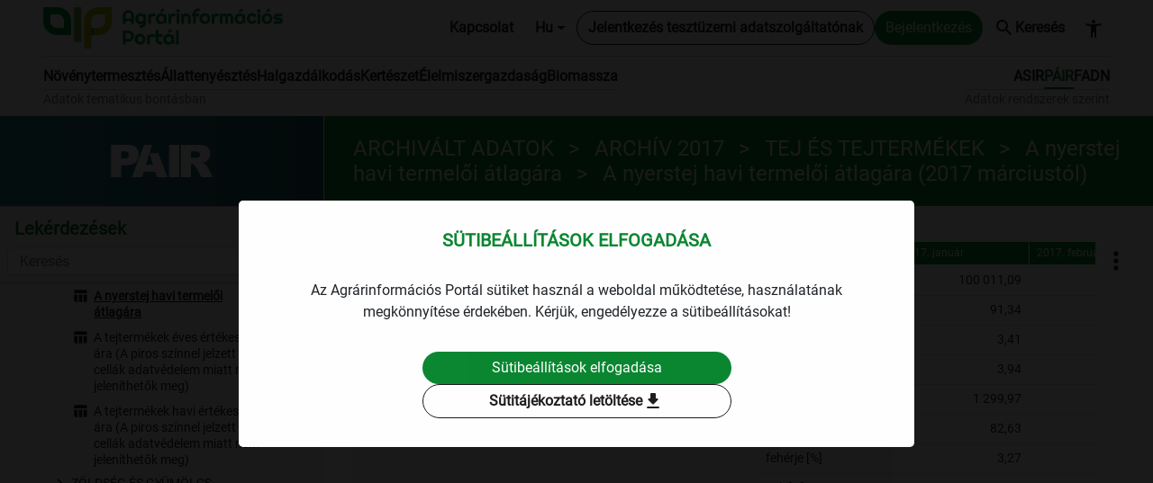

--- FILE ---
content_type: text/html; charset=utf-8
request_url: https://adat.aki.gov.hu/QueryTable?system=SPAIR&querytype=Administered&code=DlfEpOIQTeY8yrJ9&precision=m&topmenucode=/Szakrendszeri/Pair
body_size: 93175
content:

<!DOCTYPE html>
<html lang="hu">
<head>
    <meta charset="utf-8" />
    <meta name="viewport" content="width=device-width, initial-scale=1.0" />
    <title> Agrárinformációs Portál</title>
    <link rel="icon" type="image/svg" href="/images/AIP_logo_color.svg" sizes="32x32">
    <link rel="icon" type="image/svg" href="/images/AIP_logo_color.svg" sizes="16x16">

    <script src="/js/oldbrowserdetector.min.js"></script>
    <script src="/lib/jquery/dist/jquery.min.js"></script>
    <script src="/lib/date-range-utils/date-range-utils.js"></script>
    <script src="/lib/jquery-single-radio-select/js/single-radio-select.js"></script>
    <script src="/lib/highcharts/js/highcharts.js"></script>
    <script src="/lib/highcharts/js/highcharts-more.js"></script>
    <script src="/lib/highcharts/js/modules/no-data-to-display.js"></script>
    <script src="/lib/highcharts/js/modules/accessibility.js"></script>
    <script src="/lib/highcharts/js/modules/exporting.js"></script>
    <script src="/lib/highcharts/js/modules/export-data.js"></script>
    <script src="/lib/highcharts/js/modules/heatmap.js"></script>
    <script src="/lib/highcharts/js/modules/drilldown.js"></script>
    <script src="/lib/highcharts/js/modules/grid-lite.js"></script>
    <script src="/lib/highcharts/js/modules/map.js"></script>
    <script src="/lib/theme-change/index.js"></script>
    <script src="/lib/exceljs/exceljs.min.js"></script>
    <script src="/lib/file-saver/FileSaver.min.js"></script>
    <script src="/lib/jquery-binarytransport/jquery.binarytransport.js"></script>



<script>
    try {
        var jQueryError = 'Az Ön által használt böngésző nem támogatja az oldal működéséhez szükséges komponenseket!';

        if (typeof jQuery == 'undefined') {
            alert(jQueryError);
        }
    }
    catch (error) {
        alert(jQueryError);
        console.error(error);
    }
</script>
<script>
    var browserError = 'Az Ön által használt böngésző verzióját nem támogatja a weboldal. Kérjük, próbálja meg egy frissebb verziójú böngészővel megnyitni az oldalt!';
    try {
        var detector = new oldBrowserDetector(null, function () {
            alert(browserError);
        });
        detector.detect();
    }
    catch (error) {
        console.error(error);
    }
</script>



    <!-- Google tag (gtag.js) -->
    <script async src="https://www.googletagmanager.com/gtag/js?id=G-7D86G98FLY"></script>
    <script>
        window.dataLayer = window.dataLayer || [];
        function gtag() { dataLayer.push(arguments); }
        gtag('js', new Date());
        gtag('config', 'G-7D86G98FLY');
    </script>



    <script src="/lib/bootstrap/dist/js/bootstrap.bundle.min.js"></script>

    <script src="/lib/bootstrap-datepicker/js/bootstrap-datepicker.js"></script>
    <script src="/lib/bootstrap-datepicker/locales/bootstrap-datepicker.hu.min.js"></script>
    <script src="/lib/bootstrap-datepicker/locales/bootstrap-datepicker.en-GB.min.js"></script>
    <script src="/lib/bootstrap-quarteryearpicker/js/bootstrap-quarteryearpicker.js"></script>
    <script src="/lib/bootstrap-quarteryearpicker/locales/bootstrap-quarteryearpicker.hu.min.js"></script>
    <script src="/lib/bootstrap-quarteryearpicker/locales/bootstrap-quarteryearpicker.en-GB.min.js"></script>
    <script src="/lib/bootstrap-halfyearpicker/js/bootstrap-halfyearpicker.js"></script>
    <script src="/lib/bootstrap-halfyearpicker/locales/bootstrap-halfyearpicker.hu.min.js"></script>
    <script src="/lib/bootstrap-halfyearpicker/locales/bootstrap-halfyearpicker.en-GB.min.js"></script>

    <script src="/lib/jscookie/js.cookie.min.js"></script>
    <script src="/lib/bootstrap-multiselect/js/bootstrap-multiselect.js"></script>

    

    
        <script src="/js/bundle.js?v=oPPVNqRCJqb8k1_9BhZ4jYB4Cmo"></script>
    

    <link rel="stylesheet" href="/lib/bootstrap/dist/css/bootstrap.min.css" />
    <link rel="stylesheet" href="/lib/material-icons/iconfont/material-icons.css?v=hyKQMSVr7POLGjxEcB-AR-QcuJWYVx8xA57WW1Dnvlw&amp;v=hyKQMSVr7POLGjxEcB-AR-QcuJWYVx8xA57WW1Dnvlw" href="/lib/material-icons/iconfont/material-icons.css" />
    <link rel="stylesheet" href="/lib/highcharts/css/highcharts.css?v=SJ1zCSeVRQad8mBk0C_IsVfj4ODDYpRnzyro7t5zByM&amp;v=SJ1zCSeVRQad8mBk0C_IsVfj4ODDYpRnzyro7t5zByM" href="/lib/highcharts/css/highcharts.css" />
    <link rel="stylesheet" href="/lib/jquery-single-radio-select/css/single-radio-select.css?v=rtf_Aqx-BQrV7Td0MxS_56lLVGAnJdkASDoOs8gzIlE&amp;v=rtf_Aqx-BQrV7Td0MxS_56lLVGAnJdkASDoOs8gzIlE" href="/lib/jquery-single-radio-select/css/single-radio-select.css" />
    <link rel="stylesheet" href="/lib/highcharts/css/grid.css?v=qmsCXGRLYfX95Z5wFwJG55qEdIs_ULV7l5k8eEY7EwE&amp;v=qmsCXGRLYfX95Z5wFwJG55qEdIs_ULV7l5k8eEY7EwE" href="/lib/highcharts/css/grid.css" />
    <link rel="stylesheet" href="/lib/jstree/css/style.min.css?v=oOlAAxook7MMmZR2BzwMy3dP2whhQXG38rch9M4KehA&amp;v=oOlAAxook7MMmZR2BzwMy3dP2whhQXG38rch9M4KehA" href="/lib/jstree/css/style.min.css" />

    <link rel="stylesheet" href="/lib/bootstrap-datepicker/css/bootstrap-datepicker3.css?v=PTnd1_bzTBfpGU818zWi5i5hMA1oR-qVLKPU-Ajvg_Q&amp;v=PTnd1_bzTBfpGU818zWi5i5hMA1oR-qVLKPU-Ajvg_Q" href="/lib/bootstrap-datepicker/css/bootstrap-datepicker3.css" />
    <link rel="stylesheet" href="/lib/bootstrap-quarteryearpicker/css/bootstrap-quarteryearpicker.css?v=Mj5E_g6X9loJyK3eoyOKEGzIat8WgPpZXpgg5Jy2j2U&amp;v=Mj5E_g6X9loJyK3eoyOKEGzIat8WgPpZXpgg5Jy2j2U" href="/lib/bootstrap-quarteryearpicker/css/bootstrap-quarteryearpicker.css" />
    <link rel="stylesheet" href="/lib/bootstrap-halfyearpicker/css/bootstrap-halfyearpicker.css?v=UhAOAZhym3XzO7Ixk1ccVmAPsmKLw6zPKZZP44KIO2Y&amp;v=UhAOAZhym3XzO7Ixk1ccVmAPsmKLw6zPKZZP44KIO2Y" href="/lib/bootstrap-halfyearpicker/css/bootstrap-halfyearpicker.css" />

    <link rel="stylesheet" href="/lib/bootstrap-multiselect/css/bootstrap-multiselect.min.css?v=9Lx5FTf_-wYPj9UHcndVYLEXLhRq9o-VL8ywqaDBeoU&amp;v=9Lx5FTf_-wYPj9UHcndVYLEXLhRq9o-VL8ywqaDBeoU" href="/lib/bootstrap-multiselect/css/bootstrap-multiselect.min.css" />

    

    
        <link rel="stylesheet" href="/css/bundle.css?v=vxfMk8YYBJAP851iarSLMVWcdBc" />
    

    <link rel="stylesheet" href="/css/diagram.css?v=YUOQ_WIQVOxYVh5QyV3_lIbxTL9bGs9zXY0aH2wSI_k&amp;v=YUOQ_WIQVOxYVh5QyV3_lIbxTL9bGs9zXY0aH2wSI_k" href="/css/diagram.css" /> 

</head>
<body>

<script>
	var debug = true;
	var statisticsApiUrl = 'http://adat.aki.gov.hu/';
	let globalBackendApiUrl = 'https://adat.aki.gov.hu/api';
	let menuCode = "DlfEpOIQTeY8yrJ9";
	let globalTokenUserId = '';
</script>    
<div class="sticky-top">
    <header>
        <nav id="TopMenuNavbar" class="navbar navbar-expand-xl header-bar">
            <div class="container-fluid aip-header-top">
                <a class="flex-grow-1 navbar-brand header-title header-title-logo header-title-logo-lg img-fluid" title="Agrárinformációs Portál v2.0.6" href="/">
                </a>
                <button class="btn navbar-toggler p-2" type="button" data-bs-toggle="collapse"  data-bs-target="#navbarSupportedContent"  aria-controls="navbarSupportedContent" aria-expanded="false" aria-label="Toggle navigation " title="Toggle navigation ">
                    <span class="navbar-toggler-icon"></span>
                </button>
                <div class="collapse navbar-collapse flex-lg-grow-0" id="navbarSupportedContent">
                    <ul class="navbar-nav ms-auto">
                    </ul>
                    

<div class="d-flex flex-wrap flex-lg-nowrap gap-2 justify-content-center header-separator">
        <div class="header-link-container d-flex">
            <button class="btn" type="button" aria-expanded="false" onclick="location.href = '/Contact'"
                    title="Kapcsolat">
                Kapcsolat
            </button>
        </div>
        <div class="header-link-container d-flex dropdown">
            <button class="btn dropdown-toggle" type="button" data-bs-toggle="dropdown" aria-expanded="false" title="Hu">
                Hu
            </button>
            <ul class="dropdown-menu">
                    <li><a class="dropdown-item lang-selection-item" data-lang="Hu">Hu</a></li>
                    <li><a class="dropdown-item lang-selection-item" data-lang="En">En</a></li>
            </ul>
        </div>
        <script>
            function setLangCookie(lang, days) {
                if (!lang) return;
                const name = "Lang";
                const expires = new Date(Date.now() + days * 24 * 60 * 60 * 1000).toUTCString();

                let cookie = `${name}=${encodeURIComponent(lang)};expires=${expires};path=/;SameSite=None`;

                if (location.protocol === 'https:' || location.hostname === 'localhost') {
                    cookie += ";Secure";
                }

                document.cookie = cookie;
            }

            $('.lang-selection-item').on('click', function (e) {
                e.preventDefault();
                const lang = $(this).attr('data-lang');
                if (!lang) return;

                setLangCookie(lang, 30);
                location.reload();
            });
        </script>

        <div class="header-link-container d-flex">
            <a class="btn btn-outline-secondary" type="submit" title="Jelentkezés tesztüzemi adatszolgáltatónak" href="/Account/ApplyRegistration">
                Jelentkezés tesztüzemi adatszolgáltatónak
            </a>
        </div>

    <div class="header-link-container d-flex">
                        <a class="btn btn-primary" type="submit" title="Bejelentkezés" href="/Account/LogIn">
                            Bejelentkezés
                        </a>
    </div>
        <div class="header-link-container d-flex">
            <a class="btn search" title="Keresés" href="/Search">
                <i class="material-icons-round" aria-hidden="true">search</i>
                Keresés
            </a>
        </div>
        <div class="header-link-container">
            <button class="btn p-2" type="button" aria-expanded="false" data-toggle-theme="highcontrast," data-act-class="ACTIVECLASS"
                    title="Akadálymentes beállitás" aria-label="Akadálymentes beállitás">
                <i class="header-akadalymentes-beallitas material-icons-round" aria-hidden="true">accessibility_new</i>
            </button>
        </div>
</div>
                </div>
            </div>
        </nav>


<form method="post">
    <nav id="AgazatiAndSzakrendszeriNavbar" class="navbar navbar-expand-xl navbar-light navbar-nav-scroll py-0 aip-menu">
        <div class="container-fluid">
            <div class="collapse navbar-collapse" id="navbarSupportedContent"  >
                <div class="me-auto mb-0 aip-menu-left">
                    <span id="AgazatiMenuGroup" class="navbar-text flex-lg-nowrap order-lg-last pt-lg-0 px-0 dropdown-header"
                           aria-label="Adatok tematikus bontásban">
                        Adatok tematikus bontásban
                    </span>
                    <ul class="navbar-nav align-self-stretch align-items-stretch align-items-lg-baseline ps-3 ps-lg-0" id="HeaderMenuTematikusBontas">
                                        <li class="nav-item dropdown " aria-current="page">
                                            <a class="nav-link h-lg-auto py-lg-0 text-nowrap" href="/Agazati/Novenytermesztes">
N&#xF6;v&#xE9;nytermeszt&#xE9;s                                            </a>
                                        </li>
                                        <li class="nav-item dropdown " aria-current="page">
                                            <a class="nav-link h-lg-auto py-lg-0 text-nowrap" href="/Agazati/Allattenyesztes">
&#xC1;llatteny&#xE9;szt&#xE9;s                                            </a>
                                        </li>
                                        <li class="nav-item dropdown " aria-current="page">
                                            <a class="nav-link h-lg-auto py-lg-0 text-nowrap" href="/Agazati/Halgazdalkodas">
Halgazd&#xE1;lkod&#xE1;s                                            </a>
                                        </li>
                                        <li class="nav-item dropdown " aria-current="page">
                                            <a class="nav-link h-lg-auto py-lg-0 text-nowrap" href="/Agazati/Kerteszet">
Kert&#xE9;szet                                            </a>
                                        </li>
                                        <li class="nav-item dropdown " aria-current="page">
                                            <a class="nav-link h-lg-auto py-lg-0 text-nowrap" href="/Agazati/Elelmiszergazdasag">
&#xC9;lelmiszergazdas&#xE1;g                                            </a>
                                        </li>
                                        <li class="nav-item dropdown " aria-current="page">
                                            <a class="nav-link h-lg-auto py-lg-0 text-nowrap" href="/Agazati/Biomassza">
Biomassza                                            </a>
                                        </li>
                    </ul>
                </div>

                <div class="d-flex aip-menu-right">
                    <span id="SzakrendszeriMenuGroup" class="navbar-text flex-lg-nowrap order-lg-last pt-lg-0 ps-md-0 pe-lg-0 dropdown-header"
                           aria-label="Adatok rendszerek szerint">
                        Adatok rendszerek szerint
                    </span>
                    <ul class="navbar-nav align-self-stretch align-items-stretch align-items-lg-baseline justify-content-lg-end ps-3 ps-lg-0" id="HeaderMenuRendszerekSzerint">
                                        <li class="nav-item dropdown " aria-current="page">
                                            <a class="nav-link h-lg-auto py-lg-0 text-nowrap" href="/Szakrendszeri/Asir" role="button">
ASIR                                            </a>
                                        </li>
                                        <li class="nav-item dropdown nav-item-selected" aria-current="page">
                                            <a class="nav-link h-lg-auto py-lg-0 text-nowrap" href="/Szakrendszeri/Pair" role="button">
P&#xC1;IR                                            </a>
                                        </li>
                                        <li class="nav-item dropdown " aria-current="page">
                                            <a class="nav-link h-lg-auto py-lg-0 text-nowrap" href="/Szakrendszeri/Fadn" role="button">
FADN                                            </a>
                                        </li>
                    </ul>
                </div>
            </div>
        </div>
    </nav>
<input name="__RequestVerificationToken" type="hidden" value="CfDJ8DVKEY4KQipGuiLwgNDZCkshIIyrRycUONn6DnZfwmAA4NU9wGSQYatgc-5eRd5S_JGLNWJyy4-zAY2boTpKjyq4Fv1nSJLwuoqifctUDM3LL5foP43yQJ8aC6Y08dvkcLMe7YvfJfsogvnGOXVDRiI" /></form>    </header>




        <div class="menutree-layout">
            <div class="content-header">
                <div id="active-top-menu" class="multi-collapse active-top-menu pair collapse-horizontal collapse show">
                    <div class="gradient"></div>
                        <img class="logo" src="/images/Logos/pair_white.svg" alt="P&#xC1;IR" />
                    <button class="menu-tree-pane-button" type="button" data-bs-toggle="collapse" data-bs-target=".multi-collapse" aria-expanded="true" aria-controls="active-top-menu menu-tree-pane" title="Lek&#xE9;rdez&#xE9;sek">
                        <i class="material-icons-round collapsed" aria-hidden="true">expand_more</i>
                        <i class="material-icons-round expanded" aria-hidden="true">expand_less</i>
                        Lek&#xE9;rdez&#xE9;sek
                    </button>
                </div>
                <div class="aip-page-title">
                    <h2 id="selectedQueryHeaderTitle" alt="ARCHIVÁLT ADATOK > ARCHÍV 2017 > TEJ ÉS TEJTERMÉKEK > A nyerstej havi termelői átlagára"
                                                      data-menuitem-title="A nyerstej havi termelői átlagára"
                                                      data-tooltip-base="ARCHIVÁLT ADATOK > ARCHÍV 2017 > TEJ ÉS TEJTERMÉKEK > A nyerstej havi termelői átlagára" 
                                                      data-toggle="tooltip" 
                                                      data-bs-placement="bottom" 
                                                      data-bs-original-title="ARCHIVÁLT ADATOK > ARCHÍV 2017 > TEJ ÉS TEJTERMÉKEK > A nyerstej havi termelői átlagára">ARCHIVÁLT ADATOK<span class="title-separator"></span>ARCHÍV 2017<span class="title-separator"></span>TEJ ÉS TEJTERMÉKEK<span class="title-separator"></span>A nyerstej havi termelői átlagára<label class="query-label"></label></h2>
                </div>
            </div>
        </div>
</div>

    <div class="menutree-layout">
        <div class="menu-and-content">
            <div id="menu-tree-pane" class="menu-tree-pane multi-collapse collapse-horizontal collapse show">

                

<div class="header">
    <button class="menu-tree-pane-button close" type="button" data-bs-toggle="collapse" data-bs-target=".multi-collapse" aria-expanded="true" aria-controls="active-top-menu menu-tree-pane" title="Elrejt">
        <i class="material-icons-round" aria-hidden="true">arrow_back</i>
    </button>
    <div class="title">
        <span>Lek&#xE9;rdez&#xE9;sek</span>
    </div>
    <div class="search">
        <input type="text" value="" id="search-tree" class="form-control" placeholder="Keres&#xE9;s">
        <i class="material-icons-round" aria-hidden="true">search</i>
    </div>
</div>
    <div id="menu-tree" class="menu-tree hidden">
        
        <ul>
                <li class=" " data-menuitemid="501096ce-dbce-4921-b7c6-fcae96a9188a"  >
                    
                    <a href="#">Fontosabb term&#xE9;kek heti/havi &#xE1;ra &#xE9;s mennyis&#xE9;ge</a>
                        
        <ul>
                <li class=" " data-menuitemid="4d5d36aa-9868-4823-be4d-aead4dd023a3"  >
                    
                    <a href="#">Heti</a>
                        
        <ul>
                <li class=" component diagram " data-menuitemid="ccf5f5a9-8764-42c6-9f45-8cd5edfeaf74" data-code="/Diagram/PAIR/TermekekHetiAra" data-minimal-precision="">
                    
                    <a href="/Diagram/PAIR/TermekekHetiAra?topmenucode=/Szakrendszeri/Pair&amp;code=/Diagram/PAIR/TermekekHetiAra&amp;menuitemid=ccf5f5a9-8764-42c6-9f45-8cd5edfeaf74">&#xC1;r</a>
                </li>
                <li class=" component diagram " data-menuitemid="5a9c93a3-9d11-4b78-8540-2ea401af44b3" data-code="/Diagram/PAIR/TermekekHetiMennyisege" data-minimal-precision="">
                    
                    <a href="/Diagram/PAIR/TermekekHetiMennyisege?topmenucode=/Szakrendszeri/Pair&amp;code=/Diagram/PAIR/TermekekHetiMennyisege&amp;menuitemid=5a9c93a3-9d11-4b78-8540-2ea401af44b3">Mennyis&#xE9;g</a>
                </li>
        </ul>

                </li>
                <li class=" " data-menuitemid="2777461e-f873-46c1-a56a-ad5e8d78df5a"  >
                    
                    <a href="#">Havi</a>
                        
        <ul>
                <li class=" component diagram " data-menuitemid="7b4455b0-1ed7-4b77-a325-d7997778e804" data-code="/Diagram/PAIR/TermekekHaviAra" data-minimal-precision="">
                    
                    <a href="/Diagram/PAIR/TermekekHaviAra?topmenucode=/Szakrendszeri/Pair&amp;code=/Diagram/PAIR/TermekekHaviAra&amp;menuitemid=7b4455b0-1ed7-4b77-a325-d7997778e804">&#xC1;r</a>
                </li>
                <li class=" component diagram " data-menuitemid="d574e5bf-551a-4450-a7d3-cf58962996ef" data-code="/Diagram/PAIR/TermekekHaviMennyisege" data-minimal-precision="">
                    
                    <a href="/Diagram/PAIR/TermekekHaviMennyisege?topmenucode=/Szakrendszeri/Pair&amp;code=/Diagram/PAIR/TermekekHaviMennyisege&amp;menuitemid=d574e5bf-551a-4450-a7d3-cf58962996ef">Mennyis&#xE9;g</a>
                </li>
        </ul>

                </li>
        </ul>

                </li>
                <li class=" " data-menuitemid="FOjNEXVvpJoV7KAg"  >
                    
                    <a href="#">ARCHIV&#xC1;LT ADATOK</a>
                        
        <ul>
                <li class=" " data-menuitemid="FC2eA6pDocQuob65"  >
                    
                    <a href="#">ARCH&#xCD;V 2004</a>
                        
        <ul>
                <li class=" component spairadministered " data-menuitemid="DfcGMvsA7nAZ3STq" data-code="DfcGMvsA7nAZ3STq" data-minimal-precision="y">
                    
                    <a href="/QueryTable?system=SPAIR&amp;querytype=Administered&amp;code=DfcGMvsA7nAZ3STq&amp;precision=y&amp;topmenucode=/Szakrendszeri/Pair">BAROMFI-Baromfih&#xFA;sok &#xE9;ves feldolgoz&#xF3;i  &#xE9;rt&#xE9;kes&#xED;t&#xE9;si &#xE1;ra</a>
                </li>
                <li class=" component spairadministered " data-menuitemid="Df5yfHHGy85ilwIj" data-code="Df5yfHHGy85ilwIj" data-minimal-precision="m">
                    
                    <a href="/QueryTable?system=SPAIR&amp;querytype=Administered&amp;code=Df5yfHHGy85ilwIj&amp;precision=m&amp;topmenucode=/Szakrendszeri/Pair">BAROMFI-Baromfih&#xFA;sok havi feldolgoz&#xF3;i &#xE9;rt&#xE9;kes&#xED;t&#xE9;si &#xE1;ra</a>
                </li>
                <li class=" component spairadministered " data-menuitemid="Dv1nf03sGF66C6eF" data-code="Dv1nf03sGF66C6eF" data-minimal-precision="y">
                    
                    <a href="/QueryTable?system=SPAIR&amp;querytype=Administered&amp;code=Dv1nf03sGF66C6eF&amp;precision=y&amp;topmenucode=/Szakrendszeri/Pair">BAROMFI-V&#xE1;g&#xF3;baromfi &#xE9;ves termel&#x151;i &#xE1;ra</a>
                </li>
                <li class=" component spairadministered " data-menuitemid="DW7RGziwYYikRdE8" data-code="DW7RGziwYYikRdE8" data-minimal-precision="m">
                    
                    <a href="/QueryTable?system=SPAIR&amp;querytype=Administered&amp;code=DW7RGziwYYikRdE8&amp;precision=m&amp;topmenucode=/Szakrendszeri/Pair">BAROMFI-V&#xE1;g&#xF3;baromfi havi termel&#x151;i &#xE1;ra</a>
                </li>
                <li class=" component spairadministered " data-menuitemid="D9HkcO9b1hn8zKBf" data-code="D9HkcO9b1hn8zKBf" data-minimal-precision="y">
                    
                    <a href="/QueryTable?system=SPAIR&amp;querytype=Administered&amp;code=D9HkcO9b1hn8zKBf&amp;precision=y&amp;topmenucode=/Szakrendszeri/Pair">BOR - Belf&#xF6;ld&#xF6;n &#xE9;s a Duna borr&#xE9;gi&#xF3;ban termelt borok  &#xE9;ves feldolgoz&#xF3;i &#xE9;rt&#xE9;kes&#xED;t&#xE9;si &#xE1;ra</a>
                </li>
                <li class=" component spairadministered " data-menuitemid="D5kG6Fab5S8BLofd" data-code="D5kG6Fab5S8BLofd" data-minimal-precision="m">
                    
                    <a href="/QueryTable?system=SPAIR&amp;querytype=Administered&amp;code=D5kG6Fab5S8BLofd&amp;precision=m&amp;topmenucode=/Szakrendszeri/Pair">BOR - Belf&#xF6;ld&#xF6;n &#xE9;s a Duna borr&#xE9;gi&#xF3;ban termelt borok havi feldolgoz&#xF3;i &#xE9;rt&#xE9;kes&#xED;t&#xE9;si &#xE1;ra</a>
                </li>
                <li class=" component spairadministered " data-menuitemid="DVcOWLFr1Nt3eFkp" data-code="DVcOWLFr1Nt3eFkp" data-minimal-precision="y">
                    
                    <a href="/QueryTable?system=SPAIR&amp;querytype=Administered&amp;code=DVcOWLFr1Nt3eFkp&amp;precision=y&amp;topmenucode=/Szakrendszeri/Pair">GABONA-Gabona alap&#xFA; term&#xE9;kek &#xE9;ves &#xE9;rt&#xE9;kes&#xED;t&#xE9;si &#xE1;ra</a>
                </li>
                <li class=" component spairadministered " data-menuitemid="DaCwNEyxYpJMI63F" data-code="DaCwNEyxYpJMI63F" data-minimal-precision="m">
                    
                    <a href="/QueryTable?system=SPAIR&amp;querytype=Administered&amp;code=DaCwNEyxYpJMI63F&amp;precision=m&amp;topmenucode=/Szakrendszeri/Pair">GABONA-Gabona alap&#xFA; term&#xE9;kek havi &#xE9;rt&#xE9;kes&#xED;t&#xE9;si &#xE1;ra</a>
                </li>
                <li class=" component spairadministered " data-menuitemid="DAmT6FBTHiS7PrmQ" data-code="DAmT6FBTHiS7PrmQ" data-minimal-precision="y">
                    
                    <a href="/QueryTable?system=SPAIR&amp;querytype=Administered&amp;code=DAmT6FBTHiS7PrmQ&amp;precision=y&amp;topmenucode=/Szakrendszeri/Pair">GABONA-Gabonaf&#xE9;l&#xE9;k (b&#xFA;za, kukorica, &#xE1;rpa, zab, rozs) &#xE9;ves termel&#x151;i &#xE1;ra</a>
                </li>
                <li class=" component spairadministered " data-menuitemid="DydfthkTtMdlpykw" data-code="DydfthkTtMdlpykw" data-minimal-precision="m">
                    
                    <a href="/QueryTable?system=SPAIR&amp;querytype=Administered&amp;code=DydfthkTtMdlpykw&amp;precision=m&amp;topmenucode=/Szakrendszeri/Pair">GABONA-Gabonaf&#xE9;l&#xE9;k (b&#xFA;za, kukorica, &#xE1;rpa, zab, rozs) havi termel&#x151;i &#xE1;ra</a>
                </li>
                <li class=" component spairadministered " data-menuitemid="DtrcApBGAUB0trzZ" data-code="DtrcApBGAUB0trzZ" data-minimal-precision="y">
                    
                    <a href="/QueryTable?system=SPAIR&amp;querytype=Administered&amp;code=DtrcApBGAUB0trzZ&amp;precision=y&amp;topmenucode=/Szakrendszeri/Pair">GABONA-Takarm&#xE1;nykever&#xE9;kek &#xE9;ves &#xE9;rt&#xE9;kes&#xED;t&#xE9;si &#xE1;ra</a>
                </li>
                <li class=" component spairadministered " data-menuitemid="DjvmMdrAypTtKnWY" data-code="DjvmMdrAypTtKnWY" data-minimal-precision="m">
                    
                    <a href="/QueryTable?system=SPAIR&amp;querytype=Administered&amp;code=DjvmMdrAypTtKnWY&amp;precision=m&amp;topmenucode=/Szakrendszeri/Pair">GABONA-Takarm&#xE1;nykever&#xE9;kek havi &#xE9;rt&#xE9;kes&#xED;t&#xE9;si &#xE1;ra</a>
                </li>
                <li class=" component spairadministered " data-menuitemid="DmKttIV26GuV21At" data-code="DmKttIV26GuV21At" data-minimal-precision="y">
                    
                    <a href="/QueryTable?system=SPAIR&amp;querytype=Administered&amp;code=DmKttIV26GuV21At&amp;precision=y&amp;topmenucode=/Szakrendszeri/Pair">H&#xDA;S-A fiatal bika &#xE9;ves termel&#x151;i &#xE1;ra has&#xED;tott meleg s&#xFA;lyban</a>
                </li>
                <li class=" component spairadministered " data-menuitemid="D2qglC3ENcE66tzK" data-code="D2qglC3ENcE66tzK" data-minimal-precision="m">
                    
                    <a href="/QueryTable?system=SPAIR&amp;querytype=Administered&amp;code=D2qglC3ENcE66tzK&amp;precision=m&amp;topmenucode=/Szakrendszeri/Pair">H&#xDA;S-A fiatal bika havi termel&#x151;i &#xE1;ra has&#xED;tott meleg s&#xFA;lyban</a>
                </li>
                <li class=" component spairadministered " data-menuitemid="DykRjgrutX5sKAF9" data-code="DykRjgrutX5sKAF9" data-minimal-precision="y">
                    
                    <a href="/QueryTable?system=SPAIR&amp;querytype=Administered&amp;code=DykRjgrutX5sKAF9&amp;precision=y&amp;topmenucode=/Szakrendszeri/Pair">H&#xDA;S-A nyers h&#xFA;sok &#xE9;s h&#xFA;sk&#xE9;sz&#xED;tm&#xE9;nyek &#xE9;ves feldolgoz&#xF3;i &#xE9;rt&#xE9;kes&#xED;t&#xE9;si &#xE1;ra</a>
                </li>
                <li class=" component spairadministered " data-menuitemid="Dw77sosDzAOVDDIg" data-code="Dw77sosDzAOVDDIg" data-minimal-precision="m">
                    
                    <a href="/QueryTable?system=SPAIR&amp;querytype=Administered&amp;code=Dw77sosDzAOVDDIg&amp;precision=m&amp;topmenucode=/Szakrendszeri/Pair">H&#xDA;S-A nyers h&#xFA;sok &#xE9;s h&#xFA;sk&#xE9;sz&#xED;tm&#xE9;nyek havi feldolgoz&#xF3;i &#xE9;rt&#xE9;kes&#xED;t&#xE9;si &#xE1;ra</a>
                </li>
                <li class=" component spairadministered " data-menuitemid="DaXKhi3aESSD2DMs" data-code="DaXKhi3aESSD2DMs" data-minimal-precision="y">
                    
                    <a href="/QueryTable?system=SPAIR&amp;querytype=Administered&amp;code=DaXKhi3aESSD2DMs&amp;precision=y&amp;topmenucode=/Szakrendszeri/Pair">H&#xDA;S-A v&#xE1;g&#xF3;sert&#xE9;s &#xE9;ves termel&#x151;i &#xE1;ra has&#xED;tott meleg s&#xFA;lyban</a>
                </li>
                <li class=" component spairadministered " data-menuitemid="DoGR4PQn2GehiXjb" data-code="DoGR4PQn2GehiXjb" data-minimal-precision="m">
                    
                    <a href="/QueryTable?system=SPAIR&amp;querytype=Administered&amp;code=DoGR4PQn2GehiXjb&amp;precision=m&amp;topmenucode=/Szakrendszeri/Pair">H&#xDA;S-A v&#xE1;g&#xF3;sert&#xE9;s havi termel&#x151;i &#xE1;ra has&#xED;tott meleg s&#xFA;lyban</a>
                </li>
                <li class=" component spairadministered " data-menuitemid="DZT2wj7wxCNeApv5" data-code="DZT2wj7wxCNeApv5" data-minimal-precision="y">
                    
                    <a href="/QueryTable?system=SPAIR&amp;querytype=Administered&amp;code=DZT2wj7wxCNeApv5&amp;precision=y&amp;topmenucode=/Szakrendszeri/Pair">H&#xDA;S-A v&#xE1;g&#xF3;teh&#xE9;n &#xE9;ves termel&#x151;i &#xE1;ra has&#xED;tott meleg s&#xFA;lyban</a>
                </li>
                <li class=" component spairadministered " data-menuitemid="DwNOGrkHMbY7JorJ" data-code="DwNOGrkHMbY7JorJ" data-minimal-precision="m">
                    
                    <a href="/QueryTable?system=SPAIR&amp;querytype=Administered&amp;code=DwNOGrkHMbY7JorJ&amp;precision=m&amp;topmenucode=/Szakrendszeri/Pair">H&#xDA;S-A v&#xE1;g&#xF3;teh&#xE9;n havi termel&#x151;i &#xE1;ra has&#xED;tott meleg s&#xFA;lyban</a>
                </li>
                <li class=" component spairadministered " data-menuitemid="DCMaMwAocMz31Wtk" data-code="DCMaMwAocMz31Wtk" data-minimal-precision="y">
                    
                    <a href="/QueryTable?system=SPAIR&amp;querytype=Administered&amp;code=DCMaMwAocMz31Wtk&amp;precision=y&amp;topmenucode=/Szakrendszeri/Pair">H&#xDA;S-A v&#xE1;g&#xF3;&#xFC;sz&#x151; &#xE9;ves termel&#x151;i &#xE1;ra has&#xED;tott meleg s&#xFA;lyban</a>
                </li>
                <li class=" component spairadministered " data-menuitemid="DZqUH6lssik7m0iL" data-code="DZqUH6lssik7m0iL" data-minimal-precision="m">
                    
                    <a href="/QueryTable?system=SPAIR&amp;querytype=Administered&amp;code=DZqUH6lssik7m0iL&amp;precision=m&amp;topmenucode=/Szakrendszeri/Pair">H&#xDA;S-A v&#xE1;g&#xF3;&#xFC;sz&#x151; havi termel&#x151;i &#xE1;ra has&#xED;tott meleg s&#xFA;lyban</a>
                </li>
                <li class=" component spairadministered " data-menuitemid="Dv1FcPNOuxg3nw7k" data-code="Dv1FcPNOuxg3nw7k" data-minimal-precision="y">
                    
                    <a href="/QueryTable?system=SPAIR&amp;querytype=Administered&amp;code=Dv1FcPNOuxg3nw7k&amp;precision=y&amp;topmenucode=/Szakrendszeri/Pair">H&#xDA;S-Az &#xE9;l&#x151;juh &#xE9;ves termel&#x151;i &#xE1;ra</a>
                </li>
                <li class=" component spairadministered " data-menuitemid="D4Jw1hRHfO4H4t0e" data-code="D4Jw1hRHfO4H4t0e" data-minimal-precision="m">
                    
                    <a href="/QueryTable?system=SPAIR&amp;querytype=Administered&amp;code=D4Jw1hRHfO4H4t0e&amp;precision=m&amp;topmenucode=/Szakrendszeri/Pair">H&#xDA;S-Az &#xE9;l&#x151;juh havi termel&#x151;i &#xE1;ra</a>
                </li>
                <li class=" component spairadministered " data-menuitemid="DOyZVgjz8o5n41Pr" data-code="DOyZVgjz8o5n41Pr" data-minimal-precision="y">
                    
                    <a href="/QueryTable?system=SPAIR&amp;querytype=Administered&amp;code=DOyZVgjz8o5n41Pr&amp;precision=y&amp;topmenucode=/Szakrendszeri/Pair">NAPRAFORG&#xD3;-Napraforg&#xF3;mag &#xE9;ves termel&#x151;i &#xE1;ra</a>
                </li>
                <li class=" component spairadministered " data-menuitemid="DS1xIAwNvrf7yn2L" data-code="DS1xIAwNvrf7yn2L" data-minimal-precision="m">
                    
                    <a href="/QueryTable?system=SPAIR&amp;querytype=Administered&amp;code=DS1xIAwNvrf7yn2L&amp;precision=m&amp;topmenucode=/Szakrendszeri/Pair">NAPRAFORG&#xD3;-Napraforg&#xF3;mag havi termel&#x151;i &#xE1;ra</a>
                </li>
                <li class=" component spairadministered " data-menuitemid="Dr4ai4VsKB2vWx5Y" data-code="Dr4ai4VsKB2vWx5Y" data-minimal-precision="y">
                    
                    <a href="/QueryTable?system=SPAIR&amp;querytype=Administered&amp;code=Dr4ai4VsKB2vWx5Y&amp;precision=y&amp;topmenucode=/Szakrendszeri/Pair">NAPRAFORG&#xD3;-Napraforg&#xF3;olaj &#xE9;s -dara &#xE9;ves &#xE9;rt&#xE9;kes&#xED;t&#xE9;si &#xE1;ra</a>
                </li>
                <li class=" component spairadministered " data-menuitemid="DRzkhGLDJIaKNXT3" data-code="DRzkhGLDJIaKNXT3" data-minimal-precision="m">
                    
                    <a href="/QueryTable?system=SPAIR&amp;querytype=Administered&amp;code=DRzkhGLDJIaKNXT3&amp;precision=m&amp;topmenucode=/Szakrendszeri/Pair">NAPRAFORG&#xD3;-Napraforg&#xF3;olaj &#xE9;s -dara havi &#xE9;rt&#xE9;kes&#xED;t&#xE9;si &#xE1;ra</a>
                </li>
                <li class=" component spairadministered " data-menuitemid="Di9Ww3WVIYGlSTod" data-code="Di9Ww3WVIYGlSTod" data-minimal-precision="y">
                    
                    <a href="/QueryTable?system=SPAIR&amp;querytype=Administered&amp;code=Di9Ww3WVIYGlSTod&amp;precision=y&amp;topmenucode=/Szakrendszeri/Pair">TEJ-Nyerstej &#xE9;ves termel&#x151;i alap&#xE1;ra</a>
                </li>
                <li class=" component spairadministered " data-menuitemid="DTbBnDAYNcNd1rvd" data-code="DTbBnDAYNcNd1rvd" data-minimal-precision="y">
                    
                    <a href="/QueryTable?system=SPAIR&amp;querytype=Administered&amp;code=DTbBnDAYNcNd1rvd&amp;precision=y&amp;topmenucode=/Szakrendszeri/Pair">TEJ-Nyerstej &#xE9;ves termel&#x151;i &#xE1;tlag&#xE1;ra</a>
                </li>
                <li class=" component spairadministered " data-menuitemid="DL6LTf2Tud9XSwHw" data-code="DL6LTf2Tud9XSwHw" data-minimal-precision="m">
                    
                    <a href="/QueryTable?system=SPAIR&amp;querytype=Administered&amp;code=DL6LTf2Tud9XSwHw&amp;precision=m&amp;topmenucode=/Szakrendszeri/Pair">TEJ-Nyerstej havi termel&#x151;i alap&#xE1;ra</a>
                </li>
                <li class=" component spairadministered " data-menuitemid="DLd5bga8MwiAoIMG" data-code="DLd5bga8MwiAoIMG" data-minimal-precision="m">
                    
                    <a href="/QueryTable?system=SPAIR&amp;querytype=Administered&amp;code=DLd5bga8MwiAoIMG&amp;precision=m&amp;topmenucode=/Szakrendszeri/Pair">TEJ-Nyerstej havi termel&#x151;i &#xE1;tlag&#xE1;ra</a>
                </li>
                <li class=" component spairadministered " data-menuitemid="DHSR6nBXSpLLYPgM" data-code="DHSR6nBXSpLLYPgM" data-minimal-precision="y">
                    
                    <a href="/QueryTable?system=SPAIR&amp;querytype=Administered&amp;code=DHSR6nBXSpLLYPgM&amp;precision=y&amp;topmenucode=/Szakrendszeri/Pair">TEJ-Tej &#xE9;ves &#xE9;rt&#xE9;kes&#xED;t&#xE9;si &#xE1;ra</a>
                </li>
                <li class=" component spairadministered " data-menuitemid="DVMnPv7kmorgWjfs" data-code="DVMnPv7kmorgWjfs" data-minimal-precision="y">
                    
                    <a href="/QueryTable?system=SPAIR&amp;querytype=Administered&amp;code=DVMnPv7kmorgWjfs&amp;precision=y&amp;topmenucode=/Szakrendszeri/Pair">TEJ-Tej &#xE9;ves &#xE9;rt&#xE9;kes&#xED;t&#xE9;si &#xE1;ra-export</a>
                </li>
                <li class=" component spairadministered " data-menuitemid="Dv8kcrgdUaWCCcIm" data-code="Dv8kcrgdUaWCCcIm" data-minimal-precision="m">
                    
                    <a href="/QueryTable?system=SPAIR&amp;querytype=Administered&amp;code=Dv8kcrgdUaWCCcIm&amp;precision=m&amp;topmenucode=/Szakrendszeri/Pair">TEJ-Tej havi &#xE9;rt&#xE9;kes&#xED;t&#xE9;si &#xE1;ra</a>
                </li>
                <li class=" component spairadministered " data-menuitemid="DQySGBEgoZDNplYw" data-code="DQySGBEgoZDNplYw" data-minimal-precision="m">
                    
                    <a href="/QueryTable?system=SPAIR&amp;querytype=Administered&amp;code=DQySGBEgoZDNplYw&amp;precision=m&amp;topmenucode=/Szakrendszeri/Pair">TEJ-Tej havi &#xE9;rt&#xE9;kes&#xED;t&#xE9;si &#xE1;ra-export</a>
                </li>
                <li class=" component spairadministered " data-menuitemid="D98AHjpprxKNC9tA" data-code="D98AHjpprxKNC9tA" data-minimal-precision="y">
                    
                    <a href="/QueryTable?system=SPAIR&amp;querytype=Administered&amp;code=D98AHjpprxKNC9tA&amp;precision=y&amp;topmenucode=/Szakrendszeri/Pair">TEJ-Tejterm&#xE9;kek &#xE9;ves &#xE9;rt&#xE9;kes&#xED;t&#xE9;si &#xE1;ra</a>
                </li>
                <li class=" component spairadministered " data-menuitemid="DF198WMiMpfNXMjJ" data-code="DF198WMiMpfNXMjJ" data-minimal-precision="y">
                    
                    <a href="/QueryTable?system=SPAIR&amp;querytype=Administered&amp;code=DF198WMiMpfNXMjJ&amp;precision=y&amp;topmenucode=/Szakrendszeri/Pair">TEJ-Tejterm&#xE9;kek &#xE9;ves &#xE9;rt&#xE9;kes&#xED;t&#xE9;si &#xE1;ra- export</a>
                </li>
                <li class=" component spairadministered " data-menuitemid="DBxzhxHXZ4a49YcD" data-code="DBxzhxHXZ4a49YcD" data-minimal-precision="m">
                    
                    <a href="/QueryTable?system=SPAIR&amp;querytype=Administered&amp;code=DBxzhxHXZ4a49YcD&amp;precision=m&amp;topmenucode=/Szakrendszeri/Pair">TEJ-Tejterm&#xE9;kek havi &#xE9;rt&#xE9;kes&#xED;t&#xE9;si &#xE1;ra</a>
                </li>
                <li class=" component spairadministered " data-menuitemid="DXjp2gqiz9frmyie" data-code="DXjp2gqiz9frmyie" data-minimal-precision="m">
                    
                    <a href="/QueryTable?system=SPAIR&amp;querytype=Administered&amp;code=DXjp2gqiz9frmyie&amp;precision=m&amp;topmenucode=/Szakrendszeri/Pair">TEJ-Tejterm&#xE9;kek havi &#xE9;rt&#xE9;kes&#xED;t&#xE9;si &#xE1;ra-export</a>
                </li>
                <li class=" component spairadministered " data-menuitemid="D79lda2SiV121rRA" data-code="D79lda2SiV121rRA" data-minimal-precision="y">
                    
                    <a href="/QueryTable?system=SPAIR&amp;querytype=Administered&amp;code=D79lda2SiV121rRA&amp;precision=y&amp;topmenucode=/Szakrendszeri/Pair">TOJ&#xC1;S-Toj&#xE1;s &#xE9;ves csomagol&#xF3;helyi &#xE1;rak</a>
                </li>
                <li class=" component spairadministered " data-menuitemid="DSlTabo2y7NUE7EA" data-code="DSlTabo2y7NUE7EA" data-minimal-precision="m">
                    
                    <a href="/QueryTable?system=SPAIR&amp;querytype=Administered&amp;code=DSlTabo2y7NUE7EA&amp;precision=m&amp;topmenucode=/Szakrendszeri/Pair">TOJ&#xC1;S-Toj&#xE1;s havi csomagol&#xF3;helyi &#xE1;rak</a>
                </li>
                <li class=" component spairadministered " data-menuitemid="DDG2wzhEECZ9W45V" data-code="DDG2wzhEECZ9W45V" data-minimal-precision="m">
                    
                    <a href="/QueryTable?system=SPAIR&amp;querytype=Administered&amp;code=DDG2wzhEECZ9W45V&amp;precision=m&amp;topmenucode=/Szakrendszeri/Pair">Z&#xD6;LDS&#xC9;G-GY&#xDC;M&#xD6;LCS -  A belf&#xF6;ldi gy&#xFC;m&#xF6;lcs term&#xE9;kek havi leggyakoribb &#xE1;ra a Nagyk&#x151;r&#xF6;si &#xDA;ti Nagybani Piacon</a>
                </li>
                <li class=" component spairadministered " data-menuitemid="DmE4sSPBJG4LPmCB" data-code="DmE4sSPBJG4LPmCB" data-minimal-precision="m">
                    
                    <a href="/QueryTable?system=SPAIR&amp;querytype=Administered&amp;code=DmE4sSPBJG4LPmCB&amp;precision=m&amp;topmenucode=/Szakrendszeri/Pair">Z&#xD6;LDS&#xC9;G-GY&#xDC;M&#xD6;LCS - A belf&#xF6;ldi gy&#xFC;m&#xF6;lcs term&#xE9;kek havi leggyakoribb &#xE1;ra a budapesti F&#x151;v&#xE1;m t&#xE9;ri fogyaszt&#xF3;i piacon</a>
                </li>
                <li class=" component spairadministered " data-menuitemid="DHcBEEZMohmJoIcJ" data-code="DHcBEEZMohmJoIcJ" data-minimal-precision="m">
                    
                    <a href="/QueryTable?system=SPAIR&amp;querytype=Administered&amp;code=DHcBEEZMohmJoIcJ&amp;precision=m&amp;topmenucode=/Szakrendszeri/Pair">Z&#xD6;LDS&#xC9;G-GY&#xDC;M&#xD6;LCS - A belf&#xF6;ldi gy&#xFC;m&#xF6;lcs term&#xE9;kek havi leggyakoribb &#xE1;ra a szegedi fogyaszt&#xF3;i piacon</a>
                </li>
                <li class=" component spairadministered " data-menuitemid="DtkLfkjRuJthEd9b" data-code="DtkLfkjRuJthEd9b" data-minimal-precision="m">
                    
                    <a href="/QueryTable?system=SPAIR&amp;querytype=Administered&amp;code=DtkLfkjRuJthEd9b&amp;precision=m&amp;topmenucode=/Szakrendszeri/Pair">Z&#xD6;LDS&#xC9;G-GY&#xDC;M&#xD6;LCS - A belf&#xF6;ldi z&#xF6;lds&#xE9;g term&#xE9;kek havi leggyakoribb &#xE1;ra a Nagyk&#x151;r&#xF6;si &#xDA;ti Nagybani Piacon</a>
                </li>
                <li class=" component spairadministered " data-menuitemid="DfY11niaoFYJsF15" data-code="DfY11niaoFYJsF15" data-minimal-precision="m">
                    
                    <a href="/QueryTable?system=SPAIR&amp;querytype=Administered&amp;code=DfY11niaoFYJsF15&amp;precision=m&amp;topmenucode=/Szakrendszeri/Pair">Z&#xD6;LDS&#xC9;G-GY&#xDC;M&#xD6;LCS - Belf&#xF6;ldi gy&#xFC;m&#xF6;lcs term&#xE9;kek havi leggyakoribb &#xE1;ra a szegedi nagybani piacon</a>
                </li>
                <li class=" component spairadministered " data-menuitemid="Dd4vZoNn3cnDkfvX" data-code="Dd4vZoNn3cnDkfvX" data-minimal-precision="m">
                    
                    <a href="/QueryTable?system=SPAIR&amp;querytype=Administered&amp;code=Dd4vZoNn3cnDkfvX&amp;precision=m&amp;topmenucode=/Szakrendszeri/Pair">Z&#xD6;LDS&#xC9;G-GY&#xDC;M&#xD6;LCS - Belf&#xF6;ldi z&#xF6;lds&#xE9;g term&#xE9;kek havi leggyakoribb &#xE1;ra a budapesti F&#x151;v&#xE1;m t&#xE9;ri fogyaszt&#xF3;i piacon</a>
                </li>
                <li class=" component spairadministered " data-menuitemid="DpPK3HGb1277SFAP" data-code="DpPK3HGb1277SFAP" data-minimal-precision="m">
                    
                    <a href="/QueryTable?system=SPAIR&amp;querytype=Administered&amp;code=DpPK3HGb1277SFAP&amp;precision=m&amp;topmenucode=/Szakrendszeri/Pair">Z&#xD6;LDS&#xC9;G-GY&#xDC;M&#xD6;LCS - Belf&#xF6;ldi z&#xF6;lds&#xE9;g term&#xE9;kek havi leggyakoribb &#xE1;ra a szegedi fogyaszt&#xF3;i piacon</a>
                </li>
                <li class=" component spairadministered " data-menuitemid="DlelxcLJ3d3pJrIi" data-code="DlelxcLJ3d3pJrIi" data-minimal-precision="m">
                    
                    <a href="/QueryTable?system=SPAIR&amp;querytype=Administered&amp;code=DlelxcLJ3d3pJrIi&amp;precision=m&amp;topmenucode=/Szakrendszeri/Pair">Z&#xD6;LDS&#xC9;G-GY&#xDC;M&#xD6;LCS - Belf&#xF6;ldi z&#xF6;lds&#xE9;g term&#xE9;kek havi leggyakoribb &#xE1;ra a szegedi nagybani piacon</a>
                </li>
        </ul>

                </li>
                <li class=" " data-menuitemid="F6w6D5gIdccWKuFO"  >
                    
                    <a href="#">ARCH&#xCD;V 2005</a>
                        
        <ul>
                <li class=" component spairadministered " data-menuitemid="DqoZnpbzRYxgX0Pn" data-code="DqoZnpbzRYxgX0Pn" data-minimal-precision="m">
                    
                    <a href="/QueryTable?system=SPAIR&amp;querytype=Administered&amp;code=DqoZnpbzRYxgX0Pn&amp;precision=m&amp;topmenucode=/Szakrendszeri/Pair">BAROMFI -Baromfih&#xFA;sok havi feldolgoz&#xF3;i &#xE9;rt&#xE9;kes&#xED;t&#xE9;si &#xE1;ra</a>
                </li>
                <li class=" component spairadministered " data-menuitemid="Dy8EGSHqXuCMx6B9" data-code="Dy8EGSHqXuCMx6B9" data-minimal-precision="y">
                    
                    <a href="/QueryTable?system=SPAIR&amp;querytype=Administered&amp;code=Dy8EGSHqXuCMx6B9&amp;precision=y&amp;topmenucode=/Szakrendszeri/Pair">BAROMFI- Baromfih&#xFA;sok &#xE9;ves feldolgoz&#xF3;i  &#xE9;rt&#xE9;kes&#xED;t&#xE9;si &#xE1;ra</a>
                </li>
                <li class=" component spairadministered " data-menuitemid="DKwAEoGByKf2c4Sr" data-code="DKwAEoGByKf2c4Sr" data-minimal-precision="y">
                    
                    <a href="/QueryTable?system=SPAIR&amp;querytype=Administered&amp;code=DKwAEoGByKf2c4Sr&amp;precision=y&amp;topmenucode=/Szakrendszeri/Pair">BAROMFI- V&#xE1;g&#xF3;baromfi &#xE9;ves termel&#x151;i &#xE1;ra</a>
                </li>
                <li class=" component spairadministered " data-menuitemid="DhAj1NjAV6zioKI3" data-code="DhAj1NjAV6zioKI3" data-minimal-precision="m">
                    
                    <a href="/QueryTable?system=SPAIR&amp;querytype=Administered&amp;code=DhAj1NjAV6zioKI3&amp;precision=m&amp;topmenucode=/Szakrendszeri/Pair">BAROMFI- V&#xE1;g&#xF3;baromfi havi termel&#x151;i &#xE1;ra</a>
                </li>
                <li class=" component spairadministered " data-menuitemid="DkXqkOsORCYaEPhm" data-code="DkXqkOsORCYaEPhm" data-minimal-precision="m">
                    
                    <a href="/QueryTable?system=SPAIR&amp;querytype=Administered&amp;code=DkXqkOsORCYaEPhm&amp;precision=m&amp;topmenucode=/Szakrendszeri/Pair">BOR - Belf&#xF6;ld&#xF6;n  &#xE9;s a  Duna borr&#xE9;gi&#xF3;ban  termelt borok havi feldolgoz&#xF3;i &#xE9;rt&#xE9;kes&#xED;t&#xE9;si &#xE1;ra</a>
                </li>
                <li class=" component spairadministered " data-menuitemid="DELgePrBdC8ziGRn" data-code="DELgePrBdC8ziGRn" data-minimal-precision="y">
                    
                    <a href="/QueryTable?system=SPAIR&amp;querytype=Administered&amp;code=DELgePrBdC8ziGRn&amp;precision=y&amp;topmenucode=/Szakrendszeri/Pair">BOR- Belf&#xF6;ld&#xF6;n &#xE9;s a  Duna borr&#xE9;gi&#xF3;ban termelt borok &#xE9;ves feldolgoz&#xF3;i &#xE9;rt&#xE9;kes&#xED;t&#xE9;si &#xE1;ra</a>
                </li>
                <li class=" component spairadministered " data-menuitemid="D3lHFLuOswYzCor0" data-code="D3lHFLuOswYzCor0" data-minimal-precision="y">
                    
                    <a href="/QueryTable?system=SPAIR&amp;querytype=Administered&amp;code=D3lHFLuOswYzCor0&amp;precision=y&amp;topmenucode=/Szakrendszeri/Pair">BOR-Asztali  borok  &#xE9;ves  fogyaszt&#xF3;i  &#xE1;ra</a>
                </li>
                <li class=" component spairadministered " data-menuitemid="D0KIoap9c9EVWE7V" data-code="D0KIoap9c9EVWE7V" data-minimal-precision="m">
                    
                    <a href="/QueryTable?system=SPAIR&amp;querytype=Administered&amp;code=D0KIoap9c9EVWE7V&amp;precision=m&amp;topmenucode=/Szakrendszeri/Pair">BOR-Asztali  borok havi fogyaszt&#xF3;i  &#xE1;ra</a>
                </li>
                <li class=" component spairadministered " data-menuitemid="DVRK8aj1t2KxAmPT" data-code="DVRK8aj1t2KxAmPT" data-minimal-precision="y">
                    
                    <a href="/QueryTable?system=SPAIR&amp;querytype=Administered&amp;code=DVRK8aj1t2KxAmPT&amp;precision=y&amp;topmenucode=/Szakrendszeri/Pair">DOH&#xC1;NY- Doh&#xE1;ny &#xE9;ves termel&#x151;i &#xE1;tlag&#xE1;ra</a>
                </li>
                <li class=" component spairadministered " data-menuitemid="DV4QapsuWpKlu75O" data-code="DV4QapsuWpKlu75O" data-minimal-precision="m">
                    
                    <a href="/QueryTable?system=SPAIR&amp;querytype=Administered&amp;code=DV4QapsuWpKlu75O&amp;precision=m&amp;topmenucode=/Szakrendszeri/Pair">DOH&#xC1;NY- Doh&#xE1;ny havi termel&#x151;i &#xE1;tlag&#xE1;ra</a>
                </li>
                <li class=" component spairadministered " data-menuitemid="DRlF6nXdKF6pckp6" data-code="DRlF6nXdKF6pckp6" data-minimal-precision="y">
                    
                    <a href="/QueryTable?system=SPAIR&amp;querytype=Administered&amp;code=DRlF6nXdKF6pckp6&amp;precision=y&amp;topmenucode=/Szakrendszeri/Pair">GABONA- A keny&#xE9;r &#xE9;ves fogyaszt&#xF3;i &#xE1;rai</a>
                </li>
                <li class=" component spairadministered " data-menuitemid="D005sFHH9cp4DwNP" data-code="D005sFHH9cp4DwNP" data-minimal-precision="m">
                    
                    <a href="/QueryTable?system=SPAIR&amp;querytype=Administered&amp;code=D005sFHH9cp4DwNP&amp;precision=m&amp;topmenucode=/Szakrendszeri/Pair">GABONA- A keny&#xE9;r havi fogyaszt&#xF3;i &#xE1;rai</a>
                </li>
                <li class=" component spairadministered " data-menuitemid="DhKCDPY7vaTanLHQ" data-code="DhKCDPY7vaTanLHQ" data-minimal-precision="y">
                    
                    <a href="/QueryTable?system=SPAIR&amp;querytype=Administered&amp;code=DhKCDPY7vaTanLHQ&amp;precision=y&amp;topmenucode=/Szakrendszeri/Pair">GABONA- Gabona alap&#xFA; term&#xE9;kek &#xE9;ves &#xE9;rt&#xE9;kes&#xED;t&#xE9;si &#xE1;ra</a>
                </li>
                <li class=" component spairadministered " data-menuitemid="DF5pNaKrP3WLyE33" data-code="DF5pNaKrP3WLyE33" data-minimal-precision="m">
                    
                    <a href="/QueryTable?system=SPAIR&amp;querytype=Administered&amp;code=DF5pNaKrP3WLyE33&amp;precision=m&amp;topmenucode=/Szakrendszeri/Pair">GABONA- Gabona alap&#xFA; term&#xE9;kek havi &#xE9;rt&#xE9;kes&#xED;t&#xE9;si &#xE1;ra</a>
                </li>
                <li class=" component spairadministered " data-menuitemid="DcNdPWnXO1DiyYts" data-code="DcNdPWnXO1DiyYts" data-minimal-precision="y">
                    
                    <a href="/QueryTable?system=SPAIR&amp;querytype=Administered&amp;code=DcNdPWnXO1DiyYts&amp;precision=y&amp;topmenucode=/Szakrendszeri/Pair">GABONA- Gabonaf&#xE9;l&#xE9;k (b&#xFA;za, kukorica, &#xE1;rpa, zab, rozs) &#xE9;ves termel&#x151;i &#xE1;ra</a>
                </li>
                <li class=" component spairadministered " data-menuitemid="D6KV51hOmPbbC7II" data-code="D6KV51hOmPbbC7II" data-minimal-precision="m">
                    
                    <a href="/QueryTable?system=SPAIR&amp;querytype=Administered&amp;code=D6KV51hOmPbbC7II&amp;precision=m&amp;topmenucode=/Szakrendszeri/Pair">GABONA- Gabonaf&#xE9;l&#xE9;k (b&#xFA;za, kukorica, &#xE1;rpa, zab, rozs) havi termel&#x151;i &#xE1;ra</a>
                </li>
                <li class=" component spairadministered " data-menuitemid="DHf22yDQdpKF4sXL" data-code="DHf22yDQdpKF4sXL" data-minimal-precision="y">
                    
                    <a href="/QueryTable?system=SPAIR&amp;querytype=Administered&amp;code=DHf22yDQdpKF4sXL&amp;precision=y&amp;topmenucode=/Szakrendszeri/Pair">GABONA- Takarm&#xE1;nykever&#xE9;kek &#xE9;ves &#xE9;rt&#xE9;kes&#xED;t&#xE9;si &#xE1;ra</a>
                </li>
                <li class=" component spairadministered " data-menuitemid="D0Zg5XGTeEl64O7V" data-code="D0Zg5XGTeEl64O7V" data-minimal-precision="m">
                    
                    <a href="/QueryTable?system=SPAIR&amp;querytype=Administered&amp;code=D0Zg5XGTeEl64O7V&amp;precision=m&amp;topmenucode=/Szakrendszeri/Pair">GABONA- Takarm&#xE1;nykever&#xE9;kek havi &#xE9;rt&#xE9;kes&#xED;t&#xE9;si &#xE1;ra</a>
                </li>
                <li class=" component spairadministered " data-menuitemid="DaBzfNu35kz9gTW0" data-code="DaBzfNu35kz9gTW0" data-minimal-precision="y">
                    
                    <a href="/QueryTable?system=SPAIR&amp;querytype=Administered&amp;code=DaBzfNu35kz9gTW0&amp;precision=y&amp;topmenucode=/Szakrendszeri/Pair">GABONA-Gabona alap&#xFA; term&#xE9;kek &#xE9;ves fogyaszt&#xF3;i &#xE1;ra</a>
                </li>
                <li class=" component spairadministered " data-menuitemid="D7sG9mIejDP7E3c6" data-code="D7sG9mIejDP7E3c6" data-minimal-precision="m">
                    
                    <a href="/QueryTable?system=SPAIR&amp;querytype=Administered&amp;code=D7sG9mIejDP7E3c6&amp;precision=m&amp;topmenucode=/Szakrendszeri/Pair">GABONA-Gabona alap&#xFA; term&#xE9;kek havi fogyaszt&#xF3;i &#xE1;rai</a>
                </li>
                <li class=" component spairadministered " data-menuitemid="Dq2KH23F0xOMC4mN" data-code="Dq2KH23F0xOMC4mN" data-minimal-precision="y">
                    
                    <a href="/QueryTable?system=SPAIR&amp;querytype=Administered&amp;code=Dq2KH23F0xOMC4mN&amp;precision=y&amp;topmenucode=/Szakrendszeri/Pair">H&#xDA;S - A fiatal bika &#xE9;ves termel&#x151;i &#xE1;ra has&#xED;tott meleg s&#xFA;lyban</a>
                </li>
                <li class=" component spairadministered " data-menuitemid="DD5OEujo7xtVPJJT" data-code="DD5OEujo7xtVPJJT" data-minimal-precision="m">
                    
                    <a href="/QueryTable?system=SPAIR&amp;querytype=Administered&amp;code=DD5OEujo7xtVPJJT&amp;precision=m&amp;topmenucode=/Szakrendszeri/Pair">H&#xDA;S - A fiatal bika havi termel&#x151;i &#xE1;ra has&#xED;tott meleg s&#xFA;lyban</a>
                </li>
                <li class=" component spairadministered " data-menuitemid="Dx4N8nqWknAHONYr" data-code="Dx4N8nqWknAHONYr" data-minimal-precision="y">
                    
                    <a href="/QueryTable?system=SPAIR&amp;querytype=Administered&amp;code=Dx4N8nqWknAHONYr&amp;precision=y&amp;topmenucode=/Szakrendszeri/Pair">H&#xDA;S - A nyers h&#xFA;sok &#xE9;s h&#xFA;sk&#xE9;sz&#xED;tm&#xE9;nyek &#xE9;ves feldolgoz&#xF3;i &#xE9;rt&#xE9;kes&#xED;t&#xE9;si &#xE1;ra</a>
                </li>
                <li class=" component spairadministered " data-menuitemid="DGWhSYlMtC54sCYX" data-code="DGWhSYlMtC54sCYX" data-minimal-precision="m">
                    
                    <a href="/QueryTable?system=SPAIR&amp;querytype=Administered&amp;code=DGWhSYlMtC54sCYX&amp;precision=m&amp;topmenucode=/Szakrendszeri/Pair">H&#xDA;S - A nyers h&#xFA;sok &#xE9;s h&#xFA;sk&#xE9;sz&#xED;tm&#xE9;nyek havi feldolgoz&#xF3;i &#xE9;rt&#xE9;kes&#xED;t&#xE9;si &#xE1;ra</a>
                </li>
                <li class=" component spairadministered " data-menuitemid="D8XrZbkQgWrPr55b" data-code="D8XrZbkQgWrPr55b" data-minimal-precision="y">
                    
                    <a href="/QueryTable?system=SPAIR&amp;querytype=Administered&amp;code=D8XrZbkQgWrPr55b&amp;precision=y&amp;topmenucode=/Szakrendszeri/Pair">H&#xDA;S - A v&#xE1;g&#xF3;sert&#xE9;s &#xE9;ves termel&#x151;i &#xE1;ra has&#xED;tott meleg s&#xFA;lyban</a>
                </li>
                <li class=" component spairadministered " data-menuitemid="DLjhJboBEI43sGyI" data-code="DLjhJboBEI43sGyI" data-minimal-precision="m">
                    
                    <a href="/QueryTable?system=SPAIR&amp;querytype=Administered&amp;code=DLjhJboBEI43sGyI&amp;precision=m&amp;topmenucode=/Szakrendszeri/Pair">H&#xDA;S - A v&#xE1;g&#xF3;sert&#xE9;s havi termel&#x151;i &#xE1;ra has&#xED;tott meleg s&#xFA;lyban</a>
                </li>
                <li class=" component spairadministered " data-menuitemid="DYexO1L5K0oF2VBi" data-code="DYexO1L5K0oF2VBi" data-minimal-precision="y">
                    
                    <a href="/QueryTable?system=SPAIR&amp;querytype=Administered&amp;code=DYexO1L5K0oF2VBi&amp;precision=y&amp;topmenucode=/Szakrendszeri/Pair">H&#xDA;S - A v&#xE1;g&#xF3;teh&#xE9;n &#xE9;ves termel&#x151;i &#xE1;ra has&#xED;tott meleg s&#xFA;lyban</a>
                </li>
                <li class=" component spairadministered " data-menuitemid="DUebRDewVPdbwPTo" data-code="DUebRDewVPdbwPTo" data-minimal-precision="m">
                    
                    <a href="/QueryTable?system=SPAIR&amp;querytype=Administered&amp;code=DUebRDewVPdbwPTo&amp;precision=m&amp;topmenucode=/Szakrendszeri/Pair">H&#xDA;S - A v&#xE1;g&#xF3;teh&#xE9;n havi termel&#x151;i &#xE1;ra has&#xED;tott meleg s&#xFA;lyban</a>
                </li>
                <li class=" component spairadministered " data-menuitemid="DkhYt7dcxSgbqkF9" data-code="DkhYt7dcxSgbqkF9" data-minimal-precision="y">
                    
                    <a href="/QueryTable?system=SPAIR&amp;querytype=Administered&amp;code=DkhYt7dcxSgbqkF9&amp;precision=y&amp;topmenucode=/Szakrendszeri/Pair">H&#xDA;S - A v&#xE1;g&#xF3;&#xFC;sz&#x151; &#xE9;ves termel&#x151;i &#xE1;ra has&#xED;tott meleg s&#xFA;lyban</a>
                </li>
                <li class=" component spairadministered " data-menuitemid="DjdY3qrTuV8Q7LUe" data-code="DjdY3qrTuV8Q7LUe" data-minimal-precision="m">
                    
                    <a href="/QueryTable?system=SPAIR&amp;querytype=Administered&amp;code=DjdY3qrTuV8Q7LUe&amp;precision=m&amp;topmenucode=/Szakrendszeri/Pair">H&#xDA;S - A v&#xE1;g&#xF3;&#xFC;sz&#x151; havi termel&#x151;i &#xE1;ra has&#xED;tott meleg s&#xFA;lyban</a>
                </li>
                <li class=" component spairadministered " data-menuitemid="DiAiCH1ux5WaLGrS" data-code="DiAiCH1ux5WaLGrS" data-minimal-precision="y">
                    
                    <a href="/QueryTable?system=SPAIR&amp;querytype=Administered&amp;code=DiAiCH1ux5WaLGrS&amp;precision=y&amp;topmenucode=/Szakrendszeri/Pair">H&#xDA;S - Az &#xE9;l&#x151;juh &#xE9;ves termel&#x151;i &#xE1;ra</a>
                </li>
                <li class=" component spairadministered " data-menuitemid="DTlaYUXYfFhyChVB" data-code="DTlaYUXYfFhyChVB" data-minimal-precision="m">
                    
                    <a href="/QueryTable?system=SPAIR&amp;querytype=Administered&amp;code=DTlaYUXYfFhyChVB&amp;precision=m&amp;topmenucode=/Szakrendszeri/Pair">H&#xDA;S - Az &#xE9;l&#x151;juh havi termel&#x151;i &#xE1;ra</a>
                </li>
                <li class=" component spairadministered " data-menuitemid="DzPQqZfa2MplNQWB" data-code="DzPQqZfa2MplNQWB" data-minimal-precision="y">
                    
                    <a href="/QueryTable?system=SPAIR&amp;querytype=Administered&amp;code=DzPQqZfa2MplNQWB&amp;precision=y&amp;topmenucode=/Szakrendszeri/Pair">H&#xDA;S- A h&#xFA;sipari term&#xE9;kek &#xE9;ves fogyaszt&#xF3;i &#xE1;ra</a>
                </li>
                <li class=" component spairadministered " data-menuitemid="DCChmevDCaGeXSO2" data-code="DCChmevDCaGeXSO2" data-minimal-precision="m">
                    
                    <a href="/QueryTable?system=SPAIR&amp;querytype=Administered&amp;code=DCChmevDCaGeXSO2&amp;precision=m&amp;topmenucode=/Szakrendszeri/Pair">H&#xDA;S- A h&#xFA;sipari term&#xE9;kek havi fogyaszt&#xF3;i &#xE1;ra</a>
                </li>
                <li class=" component spairadministered " data-menuitemid="DxQBz04xirdmNCgM" data-code="DxQBz04xirdmNCgM" data-minimal-precision="y">
                    
                    <a href="/QueryTable?system=SPAIR&amp;querytype=Administered&amp;code=DxQBz04xirdmNCgM&amp;precision=y&amp;topmenucode=/Szakrendszeri/Pair">NAPRAFORG&#xD3; - Napraforg&#xF3;mag &#xE9;ves termel&#x151;i &#xE1;ra</a>
                </li>
                <li class=" component spairadministered " data-menuitemid="DbhKaSUlD57vn2FN" data-code="DbhKaSUlD57vn2FN" data-minimal-precision="m">
                    
                    <a href="/QueryTable?system=SPAIR&amp;querytype=Administered&amp;code=DbhKaSUlD57vn2FN&amp;precision=m&amp;topmenucode=/Szakrendszeri/Pair">NAPRAFORG&#xD3; - Napraforg&#xF3;mag havi termel&#x151;i &#xE1;ra</a>
                </li>
                <li class=" component spairadministered " data-menuitemid="DGPYXyht0iFlrIPu" data-code="DGPYXyht0iFlrIPu" data-minimal-precision="y">
                    
                    <a href="/QueryTable?system=SPAIR&amp;querytype=Administered&amp;code=DGPYXyht0iFlrIPu&amp;precision=y&amp;topmenucode=/Szakrendszeri/Pair">NAPRAFORG&#xD3; - Napraforg&#xF3;olaj &#xE9;s -dara &#xE9;ves &#xE9;rt&#xE9;kes&#xED;t&#xE9;si &#xE1;ra</a>
                </li>
                <li class=" component spairadministered " data-menuitemid="DAsThN2fAYfKkKMz" data-code="DAsThN2fAYfKkKMz" data-minimal-precision="m">
                    
                    <a href="/QueryTable?system=SPAIR&amp;querytype=Administered&amp;code=DAsThN2fAYfKkKMz&amp;precision=m&amp;topmenucode=/Szakrendszeri/Pair">NAPRAFORG&#xD3; - Napraforg&#xF3;olaj &#xE9;s -dara havi &#xE9;rt&#xE9;kes&#xED;t&#xE9;si &#xE1;ra</a>
                </li>
                <li class=" component spairadministered " data-menuitemid="DxF3yQYM6L9U5hSL" data-code="DxF3yQYM6L9U5hSL" data-minimal-precision="y">
                    
                    <a href="/QueryTable?system=SPAIR&amp;querytype=Administered&amp;code=DxF3yQYM6L9U5hSL&amp;precision=y&amp;topmenucode=/Szakrendszeri/Pair">TEJ -Tej &#xE9;ves &#xE9;rt&#xE9;kes&#xED;t&#xE9;si &#xE1;ra</a>
                </li>
                <li class=" component spairadministered " data-menuitemid="D2f1JH1hF9xk1inQ" data-code="D2f1JH1hF9xk1inQ" data-minimal-precision="y">
                    
                    <a href="/QueryTable?system=SPAIR&amp;querytype=Administered&amp;code=D2f1JH1hF9xk1inQ&amp;precision=y&amp;topmenucode=/Szakrendszeri/Pair">TEJ -Tej &#xE9;ves &#xE9;rt&#xE9;kes&#xED;t&#xE9;si &#xE1;ra-export</a>
                </li>
                <li class=" component spairadministered " data-menuitemid="DF4sHSOfHYvkFtHA" data-code="DF4sHSOfHYvkFtHA" data-minimal-precision="m">
                    
                    <a href="/QueryTable?system=SPAIR&amp;querytype=Administered&amp;code=DF4sHSOfHYvkFtHA&amp;precision=m&amp;topmenucode=/Szakrendszeri/Pair">TEJ -Tej havi &#xE9;rt&#xE9;kes&#xED;t&#xE9;si &#xE1;ra</a>
                </li>
                <li class=" component spairadministered " data-menuitemid="DSRDC89ytjHXxFvl" data-code="DSRDC89ytjHXxFvl" data-minimal-precision="m">
                    
                    <a href="/QueryTable?system=SPAIR&amp;querytype=Administered&amp;code=DSRDC89ytjHXxFvl&amp;precision=m&amp;topmenucode=/Szakrendszeri/Pair">TEJ -Tej havi &#xE9;rt&#xE9;kes&#xED;t&#xE9;si &#xE1;ra-export</a>
                </li>
                <li class=" component spairadministered " data-menuitemid="DFYW5SoVewmMow3j" data-code="DFYW5SoVewmMow3j" data-minimal-precision="y">
                    
                    <a href="/QueryTable?system=SPAIR&amp;querytype=Administered&amp;code=DFYW5SoVewmMow3j&amp;precision=y&amp;topmenucode=/Szakrendszeri/Pair">TEJ -Tejterm&#xE9;kek &#xE9;ves &#xE9;rt&#xE9;kes&#xED;t&#xE9;si &#xE1;ra</a>
                </li>
                <li class=" component spairadministered " data-menuitemid="DzEnjvA0kGKcIe5T" data-code="DzEnjvA0kGKcIe5T" data-minimal-precision="y">
                    
                    <a href="/QueryTable?system=SPAIR&amp;querytype=Administered&amp;code=DzEnjvA0kGKcIe5T&amp;precision=y&amp;topmenucode=/Szakrendszeri/Pair">TEJ -Tejterm&#xE9;kek &#xE9;ves &#xE9;rt&#xE9;kes&#xED;t&#xE9;si &#xE1;ra- export</a>
                </li>
                <li class=" component spairadministered " data-menuitemid="DQQNwX6DeS8mMGNg" data-code="DQQNwX6DeS8mMGNg" data-minimal-precision="m">
                    
                    <a href="/QueryTable?system=SPAIR&amp;querytype=Administered&amp;code=DQQNwX6DeS8mMGNg&amp;precision=m&amp;topmenucode=/Szakrendszeri/Pair">TEJ -Tejterm&#xE9;kek havi &#xE9;rt&#xE9;kes&#xED;t&#xE9;si &#xE1;ra</a>
                </li>
                <li class=" component spairadministered " data-menuitemid="Dre8lAD36M9BPUIN" data-code="Dre8lAD36M9BPUIN" data-minimal-precision="m">
                    
                    <a href="/QueryTable?system=SPAIR&amp;querytype=Administered&amp;code=Dre8lAD36M9BPUIN&amp;precision=m&amp;topmenucode=/Szakrendszeri/Pair">TEJ -Tejterm&#xE9;kek havi &#xE9;rt&#xE9;kes&#xED;t&#xE9;si &#xE1;ra-export</a>
                </li>
                <li class=" component spairadministered " data-menuitemid="DE7qwjG28keFWgjv" data-code="DE7qwjG28keFWgjv" data-minimal-precision="m">
                    
                    <a href="/QueryTable?system=SPAIR&amp;querytype=Administered&amp;code=DE7qwjG28keFWgjv&amp;precision=m&amp;topmenucode=/Szakrendszeri/Pair">TEJ -Tejterm&#xE9;kek havi fogyaszt&#xF3;i &#xE1;ra</a>
                </li>
                <li class=" component spairadministered " data-menuitemid="DMstPBZaqTKJlkqw" data-code="DMstPBZaqTKJlkqw" data-minimal-precision="y">
                    
                    <a href="/QueryTable?system=SPAIR&amp;querytype=Administered&amp;code=DMstPBZaqTKJlkqw&amp;precision=y&amp;topmenucode=/Szakrendszeri/Pair">TEJ- Nyerstej &#xE9;ves termel&#x151;i alap&#xE1;ra</a>
                </li>
                <li class=" component spairadministered " data-menuitemid="DXZJA9n9cI5Fb7CG" data-code="DXZJA9n9cI5Fb7CG" data-minimal-precision="y">
                    
                    <a href="/QueryTable?system=SPAIR&amp;querytype=Administered&amp;code=DXZJA9n9cI5Fb7CG&amp;precision=y&amp;topmenucode=/Szakrendszeri/Pair">TEJ- Nyerstej &#xE9;ves termel&#x151;i &#xE1;tlag&#xE1;ra</a>
                </li>
                <li class=" component spairadministered " data-menuitemid="D5cHWb8c5IIhJqwE" data-code="D5cHWb8c5IIhJqwE" data-minimal-precision="m">
                    
                    <a href="/QueryTable?system=SPAIR&amp;querytype=Administered&amp;code=D5cHWb8c5IIhJqwE&amp;precision=m&amp;topmenucode=/Szakrendszeri/Pair">TEJ- Nyerstej havi termel&#x151;i alap&#xE1;ra</a>
                </li>
                <li class=" component spairadministered " data-menuitemid="DnAIdJgbvrDTRFTy" data-code="DnAIdJgbvrDTRFTy" data-minimal-precision="m">
                    
                    <a href="/QueryTable?system=SPAIR&amp;querytype=Administered&amp;code=DnAIdJgbvrDTRFTy&amp;precision=m&amp;topmenucode=/Szakrendszeri/Pair">TEJ- Nyerstej havi termel&#x151;i &#xE1;tlag&#xE1;ra</a>
                </li>
                <li class=" component spairadministered " data-menuitemid="Dy3hrIgNhpumntZm" data-code="Dy3hrIgNhpumntZm" data-minimal-precision="y">
                    
                    <a href="/QueryTable?system=SPAIR&amp;querytype=Administered&amp;code=Dy3hrIgNhpumntZm&amp;precision=y&amp;topmenucode=/Szakrendszeri/Pair">TEJ-Tejterm&#xE9;kek &#xE9;ves fogyaszt&#xF3;i &#xE1;ra</a>
                </li>
                <li class=" component spairadministered " data-menuitemid="DpVlfO32fkNJdIKg" data-code="DpVlfO32fkNJdIKg" data-minimal-precision="y">
                    
                    <a href="/QueryTable?system=SPAIR&amp;querytype=Administered&amp;code=DpVlfO32fkNJdIKg&amp;precision=y&amp;topmenucode=/Szakrendszeri/Pair">TOJ&#xC1;S -Toj&#xE1;s &#xE9;ves csomagol&#xF3;helyi &#xE1;rak</a>
                </li>
                <li class=" component spairadministered " data-menuitemid="D4RWHwpVUqFcDutz" data-code="D4RWHwpVUqFcDutz" data-minimal-precision="m">
                    
                    <a href="/QueryTable?system=SPAIR&amp;querytype=Administered&amp;code=D4RWHwpVUqFcDutz&amp;precision=m&amp;topmenucode=/Szakrendszeri/Pair">TOJ&#xC1;S -Toj&#xE1;s havi csomagol&#xF3;helyi &#xE1;rak</a>
                </li>
                <li class=" component spairadministered " data-menuitemid="DIoKrjE4AzS3xiW3" data-code="DIoKrjE4AzS3xiW3" data-minimal-precision="m">
                    
                    <a href="/QueryTable?system=SPAIR&amp;querytype=Administered&amp;code=DIoKrjE4AzS3xiW3&amp;precision=m&amp;topmenucode=/Szakrendszeri/Pair">Z&#xD6;LDS&#xC9;G -GY&#xDC;M&#xD6;LCS  - Nagyk&#x151;r&#xF6;si &#xDA;ti Nagybani Piac: a belf&#xF6;ldi z&#xF6;lds&#xE9;g term&#xE9;kek havi leggyakoribb &#xE1;ra</a>
                </li>
                <li class=" component spairadministered " data-menuitemid="DnfaxTwkxXa32XPA" data-code="DnfaxTwkxXa32XPA" data-minimal-precision="m">
                    
                    <a href="/QueryTable?system=SPAIR&amp;querytype=Administered&amp;code=DnfaxTwkxXa32XPA&amp;precision=m&amp;topmenucode=/Szakrendszeri/Pair">Z&#xD6;LDS&#xC9;G -GY&#xDC;M&#xD6;LCS -  Nagyk&#x151;r&#xF6;si &#xDA;ti Nagybani Piac: a belf&#xF6;ldi gy&#xFC;m&#xF6;lcs term&#xE9;kek havi leggyakoribb &#xE1;ra</a>
                </li>
                <li class=" component spairadministered " data-menuitemid="DCgE8cLoAnzZeJJk" data-code="DCgE8cLoAnzZeJJk" data-minimal-precision="m">
                    
                    <a href="/QueryTable?system=SPAIR&amp;querytype=Administered&amp;code=DCgE8cLoAnzZeJJk&amp;precision=m&amp;topmenucode=/Szakrendszeri/Pair">Z&#xD6;LDS&#xC9;G -GY&#xDC;M&#xD6;LCS - Budapesti F&#x151;v&#xE1;m t&#xE9;ri fogyaszt&#xF3;i piac: a belf&#xF6;ldi gy&#xFC;m&#xF6;lcs term&#xE9;kek havi leggyakoribb &#xE1;ra</a>
                </li>
                <li class=" component spairadministered " data-menuitemid="DtKgfCf5i6TfOJjK" data-code="DtKgfCf5i6TfOJjK" data-minimal-precision="m">
                    
                    <a href="/QueryTable?system=SPAIR&amp;querytype=Administered&amp;code=DtKgfCf5i6TfOJjK&amp;precision=m&amp;topmenucode=/Szakrendszeri/Pair">Z&#xD6;LDS&#xC9;G -GY&#xDC;M&#xD6;LCS - Budapesti F&#x151;v&#xE1;m t&#xE9;ri fogyaszt&#xF3;i piac: a belf&#xF6;ldi z&#xF6;lds&#xE9;g term&#xE9;kek havi leggyakoribb &#xE1;ra</a>
                </li>
                <li class=" component spairadministered " data-menuitemid="DdHH9Tdk3tXTsY28" data-code="DdHH9Tdk3tXTsY28" data-minimal-precision="m">
                    
                    <a href="/QueryTable?system=SPAIR&amp;querytype=Administered&amp;code=DdHH9Tdk3tXTsY28&amp;precision=m&amp;topmenucode=/Szakrendszeri/Pair">Z&#xD6;LDS&#xC9;G -GY&#xDC;M&#xD6;LCS - Szegedi fogyaszt&#xF3;i piac: a belf&#xF6;ldi gy&#xFC;m&#xF6;lcs term&#xE9;kek havi leggyakoribb &#xE1;ra</a>
                </li>
                <li class=" component spairadministered " data-menuitemid="DLqHhAMkNH62qtY5" data-code="DLqHhAMkNH62qtY5" data-minimal-precision="m">
                    
                    <a href="/QueryTable?system=SPAIR&amp;querytype=Administered&amp;code=DLqHhAMkNH62qtY5&amp;precision=m&amp;topmenucode=/Szakrendszeri/Pair">Z&#xD6;LDS&#xC9;G -GY&#xDC;M&#xD6;LCS - Szegedi fogyaszt&#xF3;i piac: belf&#xF6;ldi z&#xF6;lds&#xE9;g term&#xE9;kek havi leggyakoribb &#xE1;ra</a>
                </li>
                <li class=" component spairadministered " data-menuitemid="DtMX55PVUN3HHBE1" data-code="DtMX55PVUN3HHBE1" data-minimal-precision="m">
                    
                    <a href="/QueryTable?system=SPAIR&amp;querytype=Administered&amp;code=DtMX55PVUN3HHBE1&amp;precision=m&amp;topmenucode=/Szakrendszeri/Pair">Z&#xD6;LDS&#xC9;G -GY&#xDC;M&#xD6;LCS - Szegedi nagybani piac: belf&#xF6;ldi z&#xF6;lds&#xE9;g term&#xE9;kek havi leggyakoribb &#xE1;ra</a>
                </li>
                <li class=" component spairadministered " data-menuitemid="D5BpAL4TJX53wZEZ" data-code="D5BpAL4TJX53wZEZ" data-minimal-precision="m">
                    
                    <a href="/QueryTable?system=SPAIR&amp;querytype=Administered&amp;code=D5BpAL4TJX53wZEZ&amp;precision=m&amp;topmenucode=/Szakrendszeri/Pair">Z&#xD6;LDS&#xC9;G -GY&#xDC;M&#xD6;LCS-  Szegedi nagybani piac: belf&#xF6;ldi gy&#xFC;m&#xF6;lcs term&#xE9;kek havi leggyakoribb &#xE1;ra</a>
                </li>
                <li class=" component spairadministered " data-menuitemid="DwmmsaKRblCjUH8V" data-code="DwmmsaKRblCjUH8V" data-minimal-precision="y">
                    
                    <a href="/QueryTable?system=SPAIR&amp;querytype=Administered&amp;code=DwmmsaKRblCjUH8V&amp;precision=y&amp;topmenucode=/Szakrendszeri/Pair">Z&#xD6;LDS&#xC9;G-GY&#xDC;M&#xD6;LCS: Szupermarketek belf&#xF6;ldi z&#xF6;lds&#xE9;g-gy&#xFC;m&#xF6;lcs term&#xE9;kek &#xE9;ves fogyaszt&#xF3;i &#xE1;ra</a>
                </li>
                <li class=" component spairadministered " data-menuitemid="DRaUT7XtCqH42xnC" data-code="DRaUT7XtCqH42xnC" data-minimal-precision="m">
                    
                    <a href="/QueryTable?system=SPAIR&amp;querytype=Administered&amp;code=DRaUT7XtCqH42xnC&amp;precision=m&amp;topmenucode=/Szakrendszeri/Pair">Z&#xD6;LDS&#xC9;G-GY&#xDC;M&#xD6;LCS: Szupermarketek belf&#xF6;ldi z&#xF6;lds&#xE9;g-gy&#xFC;m&#xF6;lcs term&#xE9;kek havi fogyaszt&#xF3;i &#xE1;ra</a>
                </li>
                <li class=" component spairadministered " data-menuitemid="DKn0R6l5ztO74M6G" data-code="DKn0R6l5ztO74M6G" data-minimal-precision="y">
                    
                    <a href="/QueryTable?system=SPAIR&amp;querytype=Administered&amp;code=DKn0R6l5ztO74M6G&amp;precision=y&amp;topmenucode=/Szakrendszeri/Pair">Z&#xD6;LDS&#xC9;G-GY&#xDC;M&#xD6;LCS: Szupermarketek import z&#xF6;lds&#xE9;g-gy&#xFC;m&#xF6;lcs term&#xE9;kek &#xE9;ves fogyaszt&#xF3;i &#xE1;ra</a>
                </li>
                <li class=" component spairadministered " data-menuitemid="DEAPs4iOQ0q5C7GV" data-code="DEAPs4iOQ0q5C7GV" data-minimal-precision="m">
                    
                    <a href="/QueryTable?system=SPAIR&amp;querytype=Administered&amp;code=DEAPs4iOQ0q5C7GV&amp;precision=m&amp;topmenucode=/Szakrendszeri/Pair">Z&#xD6;LDS&#xC9;G-GY&#xDC;M&#xD6;LCS: Szupermarketek import z&#xF6;lds&#xE9;g-gy&#xFC;m&#xF6;lcs term&#xE9;kek havi fogyaszt&#xF3;i &#xE1;ra</a>
                </li>
        </ul>

                </li>
                <li class=" " data-menuitemid="Foja1nWOqEvJFwlr"  >
                    
                    <a href="#">ARCH&#xCD;V 2006</a>
                        
        <ul>
                <li class=" component spairadministered " data-menuitemid="D2eEhA1BfhWhIQVS" data-code="D2eEhA1BfhWhIQVS" data-minimal-precision="m">
                    
                    <a href="/QueryTable?system=SPAIR&amp;querytype=Administered&amp;code=D2eEhA1BfhWhIQVS&amp;precision=m&amp;topmenucode=/Szakrendszeri/Pair">BAROMFI -  V&#xE1;g&#xF3;baromfi havi termel&#x151;i  &#xE1;ra</a>
                </li>
                <li class=" component spairadministered " data-menuitemid="DYG99XXnclm02EYi" data-code="DYG99XXnclm02EYi" data-minimal-precision="m">
                    
                    <a href="/QueryTable?system=SPAIR&amp;querytype=Administered&amp;code=DYG99XXnclm02EYi&amp;precision=m&amp;topmenucode=/Szakrendszeri/Pair">BAROMFI - Baromfih&#xFA;sok   havi   fogyaszt&#xF3;i &#xE1;ra</a>
                </li>
                <li class=" component spairadministered " data-menuitemid="DgU6k0bfvNR9aQ9A" data-code="DgU6k0bfvNR9aQ9A" data-minimal-precision="y">
                    
                    <a href="/QueryTable?system=SPAIR&amp;querytype=Administered&amp;code=DgU6k0bfvNR9aQ9A&amp;precision=y&amp;topmenucode=/Szakrendszeri/Pair">BAROMFI - Baromfih&#xFA;sok &#xE9;ves feldolgoz&#xF3;i  &#xE9;rt&#xE9;kes&#xED;t&#xE9;si &#xE1;ra</a>
                </li>
                <li class=" component spairadministered " data-menuitemid="DXSzuwDMGN2LSRFp" data-code="DXSzuwDMGN2LSRFp" data-minimal-precision="y">
                    
                    <a href="/QueryTable?system=SPAIR&amp;querytype=Administered&amp;code=DXSzuwDMGN2LSRFp&amp;precision=y&amp;topmenucode=/Szakrendszeri/Pair">BAROMFI - Baromfih&#xFA;sok &#xE9;ves fogyaszt&#xF3;i &#xE1;ra</a>
                </li>
                <li class=" component spairadministered " data-menuitemid="DcREeV3tUEzvE08e" data-code="DcREeV3tUEzvE08e" data-minimal-precision="m">
                    
                    <a href="/QueryTable?system=SPAIR&amp;querytype=Administered&amp;code=DcREeV3tUEzvE08e&amp;precision=m&amp;topmenucode=/Szakrendszeri/Pair">BAROMFI - Baromfih&#xFA;sok havi feldolgoz&#xF3;i &#xE9;rt&#xE9;kes&#xED;t&#xE9;si  &#xE1;ra</a>
                </li>
                <li class=" component spairadministered " data-menuitemid="DIvdIN0LnQ5QAv4G" data-code="DIvdIN0LnQ5QAv4G" data-minimal-precision="y">
                    
                    <a href="/QueryTable?system=SPAIR&amp;querytype=Administered&amp;code=DIvdIN0LnQ5QAv4G&amp;precision=y&amp;topmenucode=/Szakrendszeri/Pair">BAROMFI - V&#xE1;g&#xF3;baromfi &#xE9;ves termel&#x151;i &#xE1;ra</a>
                </li>
                <li class=" component spairadministered " data-menuitemid="DykMpFeeOLLv33Uk" data-code="DykMpFeeOLLv33Uk" data-minimal-precision="y">
                    
                    <a href="/QueryTable?system=SPAIR&amp;querytype=Administered&amp;code=DykMpFeeOLLv33Uk&amp;precision=y&amp;topmenucode=/Szakrendszeri/Pair">BAROMFI-A toj&#xE1;s &#xE9;ves  fogyaszt&#xF3;i  &#xE1;ra</a>
                </li>
                <li class=" component spairadministered " data-menuitemid="DuyEtyDVxtmbucnw" data-code="DuyEtyDVxtmbucnw" data-minimal-precision="m">
                    
                    <a href="/QueryTable?system=SPAIR&amp;querytype=Administered&amp;code=DuyEtyDVxtmbucnw&amp;precision=m&amp;topmenucode=/Szakrendszeri/Pair">BAROMFI-A toj&#xE1;s havi  fogyaszt&#xF3;i  &#xE1;ra</a>
                </li>
                <li class=" component spairadministered " data-menuitemid="DPmkzIW38D2NqU68" data-code="DPmkzIW38D2NqU68" data-minimal-precision="y">
                    
                    <a href="/QueryTable?system=SPAIR&amp;querytype=Administered&amp;code=DPmkzIW38D2NqU68&amp;precision=y&amp;topmenucode=/Szakrendszeri/Pair">BAROMFI-Toj&#xE1;s &#xE9;ves csomagol&#xF3;helyi  &#xE1;rak</a>
                </li>
                <li class=" component spairadministered " data-menuitemid="Dk8krTXOKMjT6SEG" data-code="Dk8krTXOKMjT6SEG" data-minimal-precision="m">
                    
                    <a href="/QueryTable?system=SPAIR&amp;querytype=Administered&amp;code=Dk8krTXOKMjT6SEG&amp;precision=m&amp;topmenucode=/Szakrendszeri/Pair">BAROMFI-Toj&#xE1;s havi csomagol&#xF3;helyi  &#xE1;rak</a>
                </li>
                <li class=" component spairadministered " data-menuitemid="DUp731jG0dEKhHll" data-code="DUp731jG0dEKhHll" data-minimal-precision="m">
                    
                    <a href="/QueryTable?system=SPAIR&amp;querytype=Administered&amp;code=DUp731jG0dEKhHll&amp;precision=m&amp;topmenucode=/Szakrendszeri/Pair">BOR - Asztali borok   havi  fogyaszt&#xF3;i  &#xE1;ra</a>
                </li>
                <li class=" component spairadministered " data-menuitemid="DNiRn0dfzEDbXP5M" data-code="DNiRn0dfzEDbXP5M" data-minimal-precision="y">
                    
                    <a href="/QueryTable?system=SPAIR&amp;querytype=Administered&amp;code=DNiRn0dfzEDbXP5M&amp;precision=y&amp;topmenucode=/Szakrendszeri/Pair">BOR - Belf&#xF6;ld&#xF6;n &#xE9;s a  Duna borr&#xE9;gi&#xF3;ban termelt borok &#xE9;ves feldolgoz&#xF3;i &#xE9;rt&#xE9;kes&#xED;t&#xE9;si &#xE1;ra</a>
                </li>
                <li class=" component spairadministered " data-menuitemid="DKSbFHryp0qEROUl" data-code="DKSbFHryp0qEROUl" data-minimal-precision="m">
                    
                    <a href="/QueryTable?system=SPAIR&amp;querytype=Administered&amp;code=DKSbFHryp0qEROUl&amp;precision=m&amp;topmenucode=/Szakrendszeri/Pair">BOR - Belf&#xF6;ld&#xF6;n &#xE9;s a  Duna borr&#xE9;gi&#xF3;ban termelt borok havi feldolgoz&#xF3;i &#xE9;rt&#xE9;kes&#xED;t&#xE9;si &#xE1;ra</a>
                </li>
                <li class=" component spairadministered " data-menuitemid="DizGAUlnVcZFJV8h" data-code="DizGAUlnVcZFJV8h" data-minimal-precision="y">
                    
                    <a href="/QueryTable?system=SPAIR&amp;querytype=Administered&amp;code=DizGAUlnVcZFJV8h&amp;precision=y&amp;topmenucode=/Szakrendszeri/Pair">BOR -Asztali  borok  &#xE9;ves  fogyaszt&#xF3;i  &#xE1;ra</a>
                </li>
                <li class=" component spairadministered " data-menuitemid="Dj34Ng8TUxvjcD0q" data-code="Dj34Ng8TUxvjcD0q" data-minimal-precision="y">
                    
                    <a href="/QueryTable?system=SPAIR&amp;querytype=Administered&amp;code=Dj34Ng8TUxvjcD0q&amp;precision=y&amp;topmenucode=/Szakrendszeri/Pair">DOH&#xC1;NY - Doh&#xE1;ny &#xE9;ves termel&#x151;i &#xE1;tlag&#xE1;ra</a>
                </li>
                <li class=" component spairadministered " data-menuitemid="DUX5tNCn3vYAwVXV" data-code="DUX5tNCn3vYAwVXV" data-minimal-precision="m">
                    
                    <a href="/QueryTable?system=SPAIR&amp;querytype=Administered&amp;code=DUX5tNCn3vYAwVXV&amp;precision=m&amp;topmenucode=/Szakrendszeri/Pair">DOH&#xC1;NY - Doh&#xE1;ny havi termel&#x151;i &#xE1;tlag&#xE1;ra</a>
                </li>
                <li class=" component spairadministered " data-menuitemid="DKkVSxHMMJO7voKq" data-code="DKkVSxHMMJO7voKq" data-minimal-precision="y">
                    
                    <a href="/QueryTable?system=SPAIR&amp;querytype=Administered&amp;code=DKkVSxHMMJO7voKq&amp;precision=y&amp;topmenucode=/Szakrendszeri/Pair">GABONA - Gabona alap&#xFA; term&#xE9;kek &#xE9;ves &#xE9;rt&#xE9;kes&#xED;t&#xE9;si &#xE1;ra</a>
                </li>
                <li class=" component spairadministered " data-menuitemid="DfLUeWdBywz1lqu1" data-code="DfLUeWdBywz1lqu1" data-minimal-precision="m">
                    
                    <a href="/QueryTable?system=SPAIR&amp;querytype=Administered&amp;code=DfLUeWdBywz1lqu1&amp;precision=m&amp;topmenucode=/Szakrendszeri/Pair">GABONA - Gabona alap&#xFA; term&#xE9;kek havi &#xE9;rt&#xE9;kes&#xED;t&#xE9;si &#xE1;ra</a>
                </li>
                <li class=" component spairadministered " data-menuitemid="DV8FcXmTwPeqdnk1" data-code="DV8FcXmTwPeqdnk1" data-minimal-precision="y">
                    
                    <a href="/QueryTable?system=SPAIR&amp;querytype=Administered&amp;code=DV8FcXmTwPeqdnk1&amp;precision=y&amp;topmenucode=/Szakrendszeri/Pair">GABONA - Takarm&#xE1;nykever&#xE9;kek &#xE9;ves &#xE9;rt&#xE9;kes&#xED;t&#xE9;si &#xE1;ra</a>
                </li>
                <li class=" component spairadministered " data-menuitemid="Dv7cWf9wDm70YY66" data-code="Dv7cWf9wDm70YY66" data-minimal-precision="m">
                    
                    <a href="/QueryTable?system=SPAIR&amp;querytype=Administered&amp;code=Dv7cWf9wDm70YY66&amp;precision=m&amp;topmenucode=/Szakrendszeri/Pair">GABONA - Takarm&#xE1;nykever&#xE9;kek havi &#xE9;rt&#xE9;kes&#xED;t&#xE9;si &#xE1;ra</a>
                </li>
                <li class=" component spairadministered " data-menuitemid="DzDFtMLV447qFx5k" data-code="DzDFtMLV447qFx5k" data-minimal-precision="y">
                    
                    <a href="/QueryTable?system=SPAIR&amp;querytype=Administered&amp;code=DzDFtMLV447qFx5k&amp;precision=y&amp;topmenucode=/Szakrendszeri/Pair">GABONA -Gabonaf&#xE9;l&#xE9;k (b&#xFA;za, kukorica, &#xE1;rpa, zab, rozs) &#xE9;ves termel&#x151;i &#xE1;ra</a>
                </li>
                <li class=" component spairadministered " data-menuitemid="D4xNj4nfxts1WGzl" data-code="D4xNj4nfxts1WGzl" data-minimal-precision="m">
                    
                    <a href="/QueryTable?system=SPAIR&amp;querytype=Administered&amp;code=D4xNj4nfxts1WGzl&amp;precision=m&amp;topmenucode=/Szakrendszeri/Pair">GABONA -Gabonaf&#xE9;l&#xE9;k (b&#xFA;za, kukorica, &#xE1;rpa, zab, rozs) havi termel&#x151;i &#xE1;ra</a>
                </li>
                <li class=" component spairadministered " data-menuitemid="DMsH8PnLZYkrslif" data-code="DMsH8PnLZYkrslif" data-minimal-precision="y">
                    
                    <a href="/QueryTable?system=SPAIR&amp;querytype=Administered&amp;code=DMsH8PnLZYkrslif&amp;precision=y&amp;topmenucode=/Szakrendszeri/Pair">GABONA- A keny&#xE9;r  &#xE9;ves  fogyaszt&#xF3;i  &#xE1;ra</a>
                </li>
                <li class=" component spairadministered " data-menuitemid="D0oSB4PxEeg7FcQp" data-code="D0oSB4PxEeg7FcQp" data-minimal-precision="m">
                    
                    <a href="/QueryTable?system=SPAIR&amp;querytype=Administered&amp;code=D0oSB4PxEeg7FcQp&amp;precision=m&amp;topmenucode=/Szakrendszeri/Pair">GABONA- A keny&#xE9;r  havi  fogyaszt&#xF3;i  &#xE1;ra</a>
                </li>
                <li class=" component spairadministered " data-menuitemid="DoW5hrZKxjkVYWDo" data-code="DoW5hrZKxjkVYWDo" data-minimal-precision="y">
                    
                    <a href="/QueryTable?system=SPAIR&amp;querytype=Administered&amp;code=DoW5hrZKxjkVYWDo&amp;precision=y&amp;topmenucode=/Szakrendszeri/Pair">GABONA-Gabona  alap&#xFA;  term&#xE9;kek  &#xE9;ves fogyaszt&#xF3;i &#xE1;ra</a>
                </li>
                <li class=" component spairadministered " data-menuitemid="DjZUyIkrWbhvvBNu" data-code="DjZUyIkrWbhvvBNu" data-minimal-precision="m">
                    
                    <a href="/QueryTable?system=SPAIR&amp;querytype=Administered&amp;code=DjZUyIkrWbhvvBNu&amp;precision=m&amp;topmenucode=/Szakrendszeri/Pair">GABONA-Gabona alap&#xFA; term&#xE9;kek havi  fogyaszt&#xF3;i  &#xE1;ra</a>
                </li>
                <li class=" component spairadministered " data-menuitemid="DbzPBL9LtJV5YiZi" data-code="DbzPBL9LtJV5YiZi" data-minimal-precision="m">
                    
                    <a href="/QueryTable?system=SPAIR&amp;querytype=Administered&amp;code=DbzPBL9LtJV5YiZi&amp;precision=m&amp;topmenucode=/Szakrendszeri/Pair">H&#xDA;S -  A h&#xFA;sipari  term&#xE9;kek  havi    fogyaszt&#xF3;i &#xE1;ra</a>
                </li>
                <li class=" component spairadministered " data-menuitemid="DhTLKJF013iVeNfs" data-code="DhTLKJF013iVeNfs" data-minimal-precision="m">
                    
                    <a href="/QueryTable?system=SPAIR&amp;querytype=Administered&amp;code=DhTLKJF013iVeNfs&amp;precision=m&amp;topmenucode=/Szakrendszeri/Pair">H&#xDA;S - A  v&#xE1;g&#xF3;sert&#xE9;s havi  termel&#x151;i &#xE1;ra has&#xED;tott meleg  s&#xFA;lyban</a>
                </li>
                <li class=" component spairadministered " data-menuitemid="DrIhr0tEQna4DwUm" data-code="DrIhr0tEQna4DwUm" data-minimal-precision="y">
                    
                    <a href="/QueryTable?system=SPAIR&amp;querytype=Administered&amp;code=DrIhr0tEQna4DwUm&amp;precision=y&amp;topmenucode=/Szakrendszeri/Pair">H&#xDA;S - A fiatal bika &#xE9;ves  termel&#x151;i &#xE1;ra has&#xED;tott meleg s&#xFA;lyban</a>
                </li>
                <li class=" component spairadministered " data-menuitemid="DhEecmotviOK7Nzl" data-code="DhEecmotviOK7Nzl" data-minimal-precision="m">
                    
                    <a href="/QueryTable?system=SPAIR&amp;querytype=Administered&amp;code=DhEecmotviOK7Nzl&amp;precision=m&amp;topmenucode=/Szakrendszeri/Pair">H&#xDA;S - A fiatal bika havi termel&#x151;i  &#xE1;ra has&#xED;tott meleg s&#xFA;lyban</a>
                </li>
                <li class=" component spairadministered " data-menuitemid="D059F9r9G0Cm4TRB" data-code="D059F9r9G0Cm4TRB" data-minimal-precision="y">
                    
                    <a href="/QueryTable?system=SPAIR&amp;querytype=Administered&amp;code=D059F9r9G0Cm4TRB&amp;precision=y&amp;topmenucode=/Szakrendszeri/Pair">H&#xDA;S - A h&#xFA;sipari  term&#xE9;kek  &#xE9;ves  fogyaszt&#xF3;i  &#xE1;ra</a>
                </li>
                <li class=" component spairadministered " data-menuitemid="DXCp7mkgOATF7q8x" data-code="DXCp7mkgOATF7q8x" data-minimal-precision="y">
                    
                    <a href="/QueryTable?system=SPAIR&amp;querytype=Administered&amp;code=DXCp7mkgOATF7q8x&amp;precision=y&amp;topmenucode=/Szakrendszeri/Pair">H&#xDA;S - A nyers  h&#xFA;sok &#xE9;s h&#xFA;sk&#xE9;sz&#xED;tm&#xE9;nyek &#xE9;ves feldolgoz&#xF3;i &#xE9;rt&#xE9;kes&#xED;t&#xE9;si &#xE1;ra</a>
                </li>
                <li class=" component spairadministered " data-menuitemid="DhyMWkdNT8hPeH0B" data-code="DhyMWkdNT8hPeH0B" data-minimal-precision="m">
                    
                    <a href="/QueryTable?system=SPAIR&amp;querytype=Administered&amp;code=DhyMWkdNT8hPeH0B&amp;precision=m&amp;topmenucode=/Szakrendszeri/Pair">H&#xDA;S - A nyers h&#xFA;sok &#xE9;s  h&#xFA;sk&#xE9;sz&#xED;tm&#xE9;nyek havi feldolgoz&#xF3;i &#xE9;rt&#xE9;kes&#xED;t&#xE9;si &#xE1;ra</a>
                </li>
                <li class=" component spairadministered " data-menuitemid="DQYpQ0gQPPrGhC4J" data-code="DQYpQ0gQPPrGhC4J" data-minimal-precision="y">
                    
                    <a href="/QueryTable?system=SPAIR&amp;querytype=Administered&amp;code=DQYpQ0gQPPrGhC4J&amp;precision=y&amp;topmenucode=/Szakrendszeri/Pair">H&#xDA;S - A v&#xE1;g&#xF3;sert&#xE9;s &#xE9;ves termel&#x151;i  &#xE1;ra has&#xED;tott meleg s&#xFA;lyban</a>
                </li>
                <li class=" component spairadministered " data-menuitemid="DWddtxtUKShrEYha" data-code="DWddtxtUKShrEYha" data-minimal-precision="y">
                    
                    <a href="/QueryTable?system=SPAIR&amp;querytype=Administered&amp;code=DWddtxtUKShrEYha&amp;precision=y&amp;topmenucode=/Szakrendszeri/Pair">H&#xDA;S - A v&#xE1;g&#xF3;teh&#xE9;n &#xE9;ves termel&#x151;i  &#xE1;ra has&#xED;tott meleg s&#xFA;lyban</a>
                </li>
                <li class=" component spairadministered " data-menuitemid="DUwpYYDlH08JwWps" data-code="DUwpYYDlH08JwWps" data-minimal-precision="m">
                    
                    <a href="/QueryTable?system=SPAIR&amp;querytype=Administered&amp;code=DUwpYYDlH08JwWps&amp;precision=m&amp;topmenucode=/Szakrendszeri/Pair">H&#xDA;S - A v&#xE1;g&#xF3;teh&#xE9;n havi termel&#x151;i  &#xE1;ra has&#xED;tott meleg s&#xFA;lyban</a>
                </li>
                <li class=" component spairadministered " data-menuitemid="D5GYvpJgPgdGx5eK" data-code="D5GYvpJgPgdGx5eK" data-minimal-precision="y">
                    
                    <a href="/QueryTable?system=SPAIR&amp;querytype=Administered&amp;code=D5GYvpJgPgdGx5eK&amp;precision=y&amp;topmenucode=/Szakrendszeri/Pair">H&#xDA;S - A v&#xE1;g&#xF3;&#xFC;sz&#x151; &#xE9;ves termel&#x151;i  &#xE1;ra has&#xED;tott meleg s&#xFA;lyban</a>
                </li>
                <li class=" component spairadministered " data-menuitemid="DUjsaxR1NW3UwZHf" data-code="DUjsaxR1NW3UwZHf" data-minimal-precision="m">
                    
                    <a href="/QueryTable?system=SPAIR&amp;querytype=Administered&amp;code=DUjsaxR1NW3UwZHf&amp;precision=m&amp;topmenucode=/Szakrendszeri/Pair">H&#xDA;S - A v&#xE1;g&#xF3;&#xFC;sz&#x151; havi termel&#x151;i  &#xE1;ra has&#xED;tott meleg s&#xFA;lyban</a>
                </li>
                <li class=" component spairadministered " data-menuitemid="Dt5LwzuqX890Tvxi" data-code="Dt5LwzuqX890Tvxi" data-minimal-precision="y">
                    
                    <a href="/QueryTable?system=SPAIR&amp;querytype=Administered&amp;code=Dt5LwzuqX890Tvxi&amp;precision=y&amp;topmenucode=/Szakrendszeri/Pair">H&#xDA;S - Az &#xE9;l&#x151;juh &#xE9;ves  termel&#x151;i  &#xE1;ra</a>
                </li>
                <li class=" component spairadministered " data-menuitemid="DZx3jxwj11v5qlXD" data-code="DZx3jxwj11v5qlXD" data-minimal-precision="m">
                    
                    <a href="/QueryTable?system=SPAIR&amp;querytype=Administered&amp;code=DZx3jxwj11v5qlXD&amp;precision=m&amp;topmenucode=/Szakrendszeri/Pair">H&#xDA;S - Az &#xE9;l&#x151;juh havi termel&#x151;i  &#xE1;ra</a>
                </li>
                <li class=" component spairadministered " data-menuitemid="Dqavrghvmbs2uXRY" data-code="Dqavrghvmbs2uXRY" data-minimal-precision="y">
                    
                    <a href="/QueryTable?system=SPAIR&amp;querytype=Administered&amp;code=Dqavrghvmbs2uXRY&amp;precision=y&amp;topmenucode=/Szakrendszeri/Pair">NAPRAFORG&#xD3;- Napraforg&#xF3;mag &#xE9;ves termel&#x151;i  &#xE1;ra</a>
                </li>
                <li class=" component spairadministered " data-menuitemid="DCaxjcHEIDjpqhOM" data-code="DCaxjcHEIDjpqhOM" data-minimal-precision="m">
                    
                    <a href="/QueryTable?system=SPAIR&amp;querytype=Administered&amp;code=DCaxjcHEIDjpqhOM&amp;precision=m&amp;topmenucode=/Szakrendszeri/Pair">NAPRAFORG&#xD3;- Napraforg&#xF3;mag havi termel&#x151;i  &#xE1;ra</a>
                </li>
                <li class=" component spairadministered " data-menuitemid="DKnhAZeUknxuk7BU" data-code="DKnhAZeUknxuk7BU" data-minimal-precision="y">
                    
                    <a href="/QueryTable?system=SPAIR&amp;querytype=Administered&amp;code=DKnhAZeUknxuk7BU&amp;precision=y&amp;topmenucode=/Szakrendszeri/Pair">NAPRAFORG&#xD3;- Napraforg&#xF3;olaj &#xE9;s -dara &#xE9;ves &#xE9;rt&#xE9;kes&#xED;t&#xE9;si  &#xE1;ra</a>
                </li>
                <li class=" component spairadministered " data-menuitemid="DdIryzL87ZRpuSiN" data-code="DdIryzL87ZRpuSiN" data-minimal-precision="m">
                    
                    <a href="/QueryTable?system=SPAIR&amp;querytype=Administered&amp;code=DdIryzL87ZRpuSiN&amp;precision=m&amp;topmenucode=/Szakrendszeri/Pair">NAPRAFORG&#xD3;- Napraforg&#xF3;olaj &#xE9;s -dara havi &#xE9;rt&#xE9;kes&#xED;t&#xE9;si  &#xE1;ra</a>
                </li>
                <li class=" component spairadministered " data-menuitemid="DcKNNw9z21bvySZw" data-code="DcKNNw9z21bvySZw" data-minimal-precision="y">
                    
                    <a href="/QueryTable?system=SPAIR&amp;querytype=Administered&amp;code=DcKNNw9z21bvySZw&amp;precision=y&amp;topmenucode=/Szakrendszeri/Pair">TEJ - Nyerstej &#xE9;ves termel&#x151;i alap&#xE1;ra</a>
                </li>
                <li class=" component spairadministered " data-menuitemid="DKdIVqTXu0O5LipS" data-code="DKdIVqTXu0O5LipS" data-minimal-precision="m">
                    
                    <a href="/QueryTable?system=SPAIR&amp;querytype=Administered&amp;code=DKdIVqTXu0O5LipS&amp;precision=m&amp;topmenucode=/Szakrendszeri/Pair">TEJ - Nyerstej havi termel&#x151;i alap&#xE1;ra</a>
                </li>
                <li class=" component spairadministered " data-menuitemid="DCgQTXD3S9xe5xDd" data-code="DCgQTXD3S9xe5xDd" data-minimal-precision="m">
                    
                    <a href="/QueryTable?system=SPAIR&amp;querytype=Administered&amp;code=DCgQTXD3S9xe5xDd&amp;precision=m&amp;topmenucode=/Szakrendszeri/Pair">TEJ - Nyerstej havi termel&#x151;i &#xE1;tlag&#xE1;ra</a>
                </li>
                <li class=" component spairadministered " data-menuitemid="Dt2x9jRqfeJ7XlUa" data-code="Dt2x9jRqfeJ7XlUa" data-minimal-precision="m">
                    
                    <a href="/QueryTable?system=SPAIR&amp;querytype=Administered&amp;code=Dt2x9jRqfeJ7XlUa&amp;precision=m&amp;topmenucode=/Szakrendszeri/Pair">TEJ -Tejterm&#xE9;kek  havi fogyaszt&#xF3;i  &#xE1;ra</a>
                </li>
                <li class=" component spairadministered " data-menuitemid="DwA68og4ir8bGZXP" data-code="DwA68og4ir8bGZXP" data-minimal-precision="y">
                    
                    <a href="/QueryTable?system=SPAIR&amp;querytype=Administered&amp;code=DwA68og4ir8bGZXP&amp;precision=y&amp;topmenucode=/Szakrendszeri/Pair">TEJ- Tejterm&#xE9;kek  &#xE9;ves fogyaszt&#xF3;i &#xE1;ra</a>
                </li>
                <li class=" component spairadministered " data-menuitemid="DtjiCDlRPNnbrE2v" data-code="DtjiCDlRPNnbrE2v" data-minimal-precision="y">
                    
                    <a href="/QueryTable?system=SPAIR&amp;querytype=Administered&amp;code=DtjiCDlRPNnbrE2v&amp;precision=y&amp;topmenucode=/Szakrendszeri/Pair">TEJ-Nyerstej &#xE9;ves termel&#x151;i  &#xE1;tlag&#xE1;ra</a>
                </li>
                <li class=" component spairadministered " data-menuitemid="D9nDLWUCSlsrgxMK" data-code="D9nDLWUCSlsrgxMK" data-minimal-precision="y">
                    
                    <a href="/QueryTable?system=SPAIR&amp;querytype=Administered&amp;code=D9nDLWUCSlsrgxMK&amp;precision=y&amp;topmenucode=/Szakrendszeri/Pair">TEJ-Tej &#xE9;ves &#xE9;rt&#xE9;kes&#xED;t&#xE9;si   &#xE1;ra</a>
                </li>
                <li class=" component spairadministered " data-menuitemid="DFH86YvmArbh12N9" data-code="DFH86YvmArbh12N9" data-minimal-precision="y">
                    
                    <a href="/QueryTable?system=SPAIR&amp;querytype=Administered&amp;code=DFH86YvmArbh12N9&amp;precision=y&amp;topmenucode=/Szakrendszeri/Pair">TEJ-Tej &#xE9;ves &#xE9;rt&#xE9;kes&#xED;t&#xE9;si  &#xE1;ra-export</a>
                </li>
                <li class=" component spairadministered " data-menuitemid="DuHCUDhqAH3J4Gzv" data-code="DuHCUDhqAH3J4Gzv" data-minimal-precision="m">
                    
                    <a href="/QueryTable?system=SPAIR&amp;querytype=Administered&amp;code=DuHCUDhqAH3J4Gzv&amp;precision=m&amp;topmenucode=/Szakrendszeri/Pair">TEJ-Tej havi &#xE9;rt&#xE9;kes&#xED;t&#xE9;si  &#xE1;ra</a>
                </li>
                <li class=" component spairadministered " data-menuitemid="DGGEKdz97Gp8CgeS" data-code="DGGEKdz97Gp8CgeS" data-minimal-precision="m">
                    
                    <a href="/QueryTable?system=SPAIR&amp;querytype=Administered&amp;code=DGGEKdz97Gp8CgeS&amp;precision=m&amp;topmenucode=/Szakrendszeri/Pair">TEJ-Tej havi &#xE9;rt&#xE9;kes&#xED;t&#xE9;si &#xE1;ra -export</a>
                </li>
                <li class=" component spairadministered " data-menuitemid="Doa9q0cybB2pCFTu" data-code="Doa9q0cybB2pCFTu" data-minimal-precision="y">
                    
                    <a href="/QueryTable?system=SPAIR&amp;querytype=Administered&amp;code=Doa9q0cybB2pCFTu&amp;precision=y&amp;topmenucode=/Szakrendszeri/Pair">TEJ-Tejterm&#xE9;kek &#xE9;ves &#xE9;rt&#xE9;kes&#xED;t&#xE9;si  &#xE1;ra</a>
                </li>
                <li class=" component spairadministered " data-menuitemid="DnAe4TETDwht0rfq" data-code="DnAe4TETDwht0rfq" data-minimal-precision="y">
                    
                    <a href="/QueryTable?system=SPAIR&amp;querytype=Administered&amp;code=DnAe4TETDwht0rfq&amp;precision=y&amp;topmenucode=/Szakrendszeri/Pair">TEJ-Tejterm&#xE9;kek &#xE9;ves &#xE9;rt&#xE9;kes&#xED;t&#xE9;si &#xE1;ra - export</a>
                </li>
                <li class=" component spairadministered " data-menuitemid="DOcXCLKmOD6XPlwI" data-code="DOcXCLKmOD6XPlwI" data-minimal-precision="m">
                    
                    <a href="/QueryTable?system=SPAIR&amp;querytype=Administered&amp;code=DOcXCLKmOD6XPlwI&amp;precision=m&amp;topmenucode=/Szakrendszeri/Pair">TEJ-Tejterm&#xE9;kek havi  &#xE9;rt&#xE9;kes&#xED;t&#xE9;si &#xE1;ra</a>
                </li>
                <li class=" component spairadministered " data-menuitemid="DUKLueYLhPgduypc" data-code="DUKLueYLhPgduypc" data-minimal-precision="m">
                    
                    <a href="/QueryTable?system=SPAIR&amp;querytype=Administered&amp;code=DUKLueYLhPgduypc&amp;precision=m&amp;topmenucode=/Szakrendszeri/Pair">TEJ-Tejterm&#xE9;kek havi &#xE9;rt&#xE9;kes&#xED;t&#xE9;si &#xE1;ra -export</a>
                </li>
                <li class=" component spairadministered " data-menuitemid="DV4ojzfmFINOILgg" data-code="DV4ojzfmFINOILgg" data-minimal-precision="m">
                    
                    <a href="/QueryTable?system=SPAIR&amp;querytype=Administered&amp;code=DV4ojzfmFINOILgg&amp;precision=m&amp;topmenucode=/Szakrendszeri/Pair">Z&#xD6;LDS&#xC9;G-GY&#xDC;M&#xD6;LCS -  Szegedi fogyaszt&#xF3;i piac: a belf&#xF6;ldi gy&#xFC;m&#xF6;lcs term&#xE9;kek havi leggyakoribb &#xE1;ra</a>
                </li>
                <li class=" component spairadministered " data-menuitemid="DUOglSXpJ7AAUCxG" data-code="DUOglSXpJ7AAUCxG" data-minimal-precision="m">
                    
                    <a href="/QueryTable?system=SPAIR&amp;querytype=Administered&amp;code=DUOglSXpJ7AAUCxG&amp;precision=m&amp;topmenucode=/Szakrendszeri/Pair">Z&#xD6;LDS&#xC9;G-GY&#xDC;M&#xD6;LCS -  Szegedi fogyaszt&#xF3;i piac: belf&#xF6;ldi z&#xF6;lds&#xE9;g term&#xE9;kek havi leggyakoribb &#xE1;ra</a>
                </li>
                <li class=" component spairadministered " data-menuitemid="DBQh2VdtXmgv7sw8" data-code="DBQh2VdtXmgv7sw8" data-minimal-precision="m">
                    
                    <a href="/QueryTable?system=SPAIR&amp;querytype=Administered&amp;code=DBQh2VdtXmgv7sw8&amp;precision=m&amp;topmenucode=/Szakrendszeri/Pair">Z&#xD6;LDS&#xC9;G-GY&#xDC;M&#xD6;LCS -  Szegedi nagybani piac: belf&#xF6;ldi gy&#xFC;m&#xF6;lcs term&#xE9;kek havi leggyakoribb  &#xE1;ra</a>
                </li>
                <li class=" component spairadministered " data-menuitemid="Do9PeQnboZuXzKMh" data-code="Do9PeQnboZuXzKMh" data-minimal-precision="m">
                    
                    <a href="/QueryTable?system=SPAIR&amp;querytype=Administered&amp;code=Do9PeQnboZuXzKMh&amp;precision=m&amp;topmenucode=/Szakrendszeri/Pair">Z&#xD6;LDS&#xC9;G-GY&#xDC;M&#xD6;LCS -  Szegedi nagybani piac: belf&#xF6;ldi z&#xF6;lds&#xE9;g term&#xE9;kek havi leggyakoribb &#xE1;ra</a>
                </li>
                <li class=" component spairadministered " data-menuitemid="DnyhgzRYi1HtCHNi" data-code="DnyhgzRYi1HtCHNi" data-minimal-precision="m">
                    
                    <a href="/QueryTable?system=SPAIR&amp;querytype=Administered&amp;code=DnyhgzRYi1HtCHNi&amp;precision=m&amp;topmenucode=/Szakrendszeri/Pair">Z&#xD6;LDS&#xC9;G-GY&#xDC;M&#xD6;LCS - Budapesti F&#x151;v&#xE1;m t&#xE9;ri fogyaszt&#xF3;i piac: a belf&#xF6;ldi gy&#xFC;m&#xF6;lcs term&#xE9;kek havi leggyakoribb  &#xE1;ra</a>
                </li>
                <li class=" component spairadministered " data-menuitemid="DbpRVZln47gXoTrV" data-code="DbpRVZln47gXoTrV" data-minimal-precision="m">
                    
                    <a href="/QueryTable?system=SPAIR&amp;querytype=Administered&amp;code=DbpRVZln47gXoTrV&amp;precision=m&amp;topmenucode=/Szakrendszeri/Pair">Z&#xD6;LDS&#xC9;G-GY&#xDC;M&#xD6;LCS - Budapesti F&#x151;v&#xE1;m t&#xE9;ri fogyaszt&#xF3;i piac: a belf&#xF6;ldi z&#xF6;lds&#xE9;g term&#xE9;kek havi leggyakoribb  &#xE1;ra</a>
                </li>
                <li class=" component spairadministered " data-menuitemid="DYp604eN5rxuzdM0" data-code="DYp604eN5rxuzdM0" data-minimal-precision="m">
                    
                    <a href="/QueryTable?system=SPAIR&amp;querytype=Administered&amp;code=DYp604eN5rxuzdM0&amp;precision=m&amp;topmenucode=/Szakrendszeri/Pair">Z&#xD6;LDS&#xC9;G-GY&#xDC;M&#xD6;LCS - Nagyk&#x151;r&#xF6;si &#xDA;ti Nagybani Piac: a belf&#xF6;ldi gy&#xFC;m&#xF6;lcs term&#xE9;kek havi leggyakoribb  &#xE1;ra</a>
                </li>
                <li class=" component spairadministered " data-menuitemid="DHwpnoYne09zCt46" data-code="DHwpnoYne09zCt46" data-minimal-precision="m">
                    
                    <a href="/QueryTable?system=SPAIR&amp;querytype=Administered&amp;code=DHwpnoYne09zCt46&amp;precision=m&amp;topmenucode=/Szakrendszeri/Pair">Z&#xD6;LDS&#xC9;G-GY&#xDC;M&#xD6;LCS - Nagyk&#x151;r&#xF6;si &#xDA;ti Nagybani Piac: a belf&#xF6;ldi z&#xF6;lds&#xE9;g term&#xE9;kek havi leggyakoribb &#xE1;ra</a>
                </li>
                <li class=" component spairadministered " data-menuitemid="DgZCKbVy7IIVSins" data-code="DgZCKbVy7IIVSins" data-minimal-precision="y">
                    
                    <a href="/QueryTable?system=SPAIR&amp;querytype=Administered&amp;code=DgZCKbVy7IIVSins&amp;precision=y&amp;topmenucode=/Szakrendszeri/Pair">Z&#xD6;LDS&#xC9;G-GY&#xDC;M&#xD6;LCS : Szupermarketek belf&#xF6;ldi z&#xF6;lds&#xE9;g-gy&#xFC;m&#xF6;lcs term&#xE9;kek &#xE9;ves fogyaszt&#xF3;i &#xE1;ra</a>
                </li>
                <li class=" component spairadministered " data-menuitemid="DrefeNG8yBNobXam" data-code="DrefeNG8yBNobXam" data-minimal-precision="m">
                    
                    <a href="/QueryTable?system=SPAIR&amp;querytype=Administered&amp;code=DrefeNG8yBNobXam&amp;precision=m&amp;topmenucode=/Szakrendszeri/Pair">Z&#xD6;LDS&#xC9;G-GY&#xDC;M&#xD6;LCS : Szupermarketek belf&#xF6;ldi z&#xF6;lds&#xE9;g-gy&#xFC;m&#xF6;lcs term&#xE9;kek havi fogyaszt&#xF3;i &#xE1;ra</a>
                </li>
                <li class=" component spairadministered " data-menuitemid="Dp04ZUR4iUKuTTcW" data-code="Dp04ZUR4iUKuTTcW" data-minimal-precision="y">
                    
                    <a href="/QueryTable?system=SPAIR&amp;querytype=Administered&amp;code=Dp04ZUR4iUKuTTcW&amp;precision=y&amp;topmenucode=/Szakrendszeri/Pair">Z&#xD6;LDS&#xC9;G-GY&#xDC;M&#xD6;LCS : Szupermarketek import z&#xF6;lds&#xE9;g-gy&#xFC;m&#xF6;lcs term&#xE9;kek &#xE9;ves fogyaszt&#xF3;i &#xE1;ra</a>
                </li>
                <li class=" component spairadministered " data-menuitemid="DqNAR3PN3nZ1IEur" data-code="DqNAR3PN3nZ1IEur" data-minimal-precision="m">
                    
                    <a href="/QueryTable?system=SPAIR&amp;querytype=Administered&amp;code=DqNAR3PN3nZ1IEur&amp;precision=m&amp;topmenucode=/Szakrendszeri/Pair">Z&#xD6;LDS&#xC9;G-GY&#xDC;M&#xD6;LCS : Szupermarketek import z&#xF6;lds&#xE9;g-gy&#xFC;m&#xF6;lcs term&#xE9;kek havi fogyaszt&#xF3;i &#xE1;ra</a>
                </li>
        </ul>

                </li>
                <li class=" " data-menuitemid="FXGoqyP6RkFpuzeL"  >
                    
                    <a href="#">ARCH&#xCD;V 2007</a>
                        
        <ul>
                <li class=" component spairadministered " data-menuitemid="DW1d1FLKLhVDN4xf" data-code="DW1d1FLKLhVDN4xf" data-minimal-precision="y">
                    
                    <a href="/QueryTable?system=SPAIR&amp;querytype=Administered&amp;code=DW1d1FLKLhVDN4xf&amp;precision=y&amp;topmenucode=/Szakrendszeri/Pair">BAROMFI - V&#xE1;g&#xF3;baromfi  &#xE9;ves termel&#x151;i &#xE1;ra</a>
                </li>
                <li class=" component spairadministered " data-menuitemid="DKdUMKVLIrGOoxRU" data-code="DKdUMKVLIrGOoxRU" data-minimal-precision="m">
                    
                    <a href="/QueryTable?system=SPAIR&amp;querytype=Administered&amp;code=DKdUMKVLIrGOoxRU&amp;precision=m&amp;topmenucode=/Szakrendszeri/Pair">BAROMFI - V&#xE1;g&#xF3;baromfi havi termel&#x151;i &#xE1;ra</a>
                </li>
                <li class=" component spairadministered " data-menuitemid="DsYF5wTys5Hmbagv" data-code="DsYF5wTys5Hmbagv" data-minimal-precision="y">
                    
                    <a href="/QueryTable?system=SPAIR&amp;querytype=Administered&amp;code=DsYF5wTys5Hmbagv&amp;precision=y&amp;topmenucode=/Szakrendszeri/Pair">BAROMFI- Baromfih&#xFA;sok  &#xE9;ves fogyaszt&#xF3;i &#xE1;ra</a>
                </li>
                <li class=" component spairadministered " data-menuitemid="D6PcT9sr6fWq0Xq7" data-code="D6PcT9sr6fWq0Xq7" data-minimal-precision="m">
                    
                    <a href="/QueryTable?system=SPAIR&amp;querytype=Administered&amp;code=D6PcT9sr6fWq0Xq7&amp;precision=m&amp;topmenucode=/Szakrendszeri/Pair">BAROMFI- Baromfih&#xFA;sok  havi  fogyaszt&#xF3;i  &#xE1;ra</a>
                </li>
                <li class=" component spairadministered " data-menuitemid="DnBP5E6yF9TqPx1D" data-code="DnBP5E6yF9TqPx1D" data-minimal-precision="m">
                    
                    <a href="/QueryTable?system=SPAIR&amp;querytype=Administered&amp;code=DnBP5E6yF9TqPx1D&amp;precision=m&amp;topmenucode=/Szakrendszeri/Pair">BAROMFI- Baromfih&#xFA;sok havi feldolgoz&#xF3;i &#xE9;rt&#xE9;kes&#xED;t&#xE9;si &#xE1;ra</a>
                </li>
                <li class=" component spairadministered " data-menuitemid="DiM0gzYutqnVhIrP" data-code="DiM0gzYutqnVhIrP" data-minimal-precision="m">
                    
                    <a href="/QueryTable?system=SPAIR&amp;querytype=Administered&amp;code=DiM0gzYutqnVhIrP&amp;precision=m&amp;topmenucode=/Szakrendszeri/Pair">BAROMFI-A toj&#xE1;s  havi  fogyaszt&#xF3;i &#xE1;ra</a>
                </li>
                <li class=" component spairadministered " data-menuitemid="D0soONMAzkg1UwFp" data-code="D0soONMAzkg1UwFp" data-minimal-precision="y">
                    
                    <a href="/QueryTable?system=SPAIR&amp;querytype=Administered&amp;code=D0soONMAzkg1UwFp&amp;precision=y&amp;topmenucode=/Szakrendszeri/Pair">BAROMFI-A toj&#xE1;s &#xE9;ves fogyaszt&#xF3;i  &#xE1;ra</a>
                </li>
                <li class=" component spairadministered " data-menuitemid="DbAGh7PTjHgO73HU" data-code="DbAGh7PTjHgO73HU" data-minimal-precision="y">
                    
                    <a href="/QueryTable?system=SPAIR&amp;querytype=Administered&amp;code=DbAGh7PTjHgO73HU&amp;precision=y&amp;topmenucode=/Szakrendszeri/Pair">BAROMFI-Baromfih&#xFA;sok &#xE9;ves feldolgoz&#xF3;i &#xE9;rt&#xE9;kes&#xED;t&#xE9;si &#xE1;ra</a>
                </li>
                <li class=" component spairadministered " data-menuitemid="Dht6MmH9K9XpDQnR" data-code="Dht6MmH9K9XpDQnR" data-minimal-precision="y">
                    
                    <a href="/QueryTable?system=SPAIR&amp;querytype=Administered&amp;code=Dht6MmH9K9XpDQnR&amp;precision=y&amp;topmenucode=/Szakrendszeri/Pair">BAROMFI-Toj&#xE1;s  &#xE9;ves csomagol&#xF3;helyi &#xE1;ra</a>
                </li>
                <li class=" component spairadministered " data-menuitemid="DrB3JjHh6LpakdCK" data-code="DrB3JjHh6LpakdCK" data-minimal-precision="m">
                    
                    <a href="/QueryTable?system=SPAIR&amp;querytype=Administered&amp;code=DrB3JjHh6LpakdCK&amp;precision=m&amp;topmenucode=/Szakrendszeri/Pair">BAROMFI-Toj&#xE1;s  havi csomagol&#xF3;helyi &#xE1;ra</a>
                </li>
                <li class=" component spairadministered " data-menuitemid="DIotBapECJPkiZDZ" data-code="DIotBapECJPkiZDZ" data-minimal-precision="y">
                    
                    <a href="/QueryTable?system=SPAIR&amp;querytype=Administered&amp;code=DIotBapECJPkiZDZ&amp;precision=y&amp;topmenucode=/Szakrendszeri/Pair">BOR - Belf&#xF6;ld&#xF6;n &#xE9;s a Duna borr&#xE9;gi&#xF3;ban termelt borok &#xE9;ves feldolgoz&#xF3;i &#xE9;rt&#xE9;kes&#xED;t&#xE9;si &#xE1;ra</a>
                </li>
                <li class=" component spairadministered " data-menuitemid="D2YYpmj9bgrJqcHT" data-code="D2YYpmj9bgrJqcHT" data-minimal-precision="m">
                    
                    <a href="/QueryTable?system=SPAIR&amp;querytype=Administered&amp;code=D2YYpmj9bgrJqcHT&amp;precision=m&amp;topmenucode=/Szakrendszeri/Pair">BOR -Belf&#xF6;ld&#xF6;n &#xE9;s a Duna borr&#xE9;gi&#xF3;ban termelt borok havi feldolgoz&#xF3;i &#xE9;rt&#xE9;kes&#xED;t&#xE9;si &#xE1;ra</a>
                </li>
                <li class=" component spairadministered " data-menuitemid="D6Q8iuXFkrF5PUSt" data-code="D6Q8iuXFkrF5PUSt" data-minimal-precision="y">
                    
                    <a href="/QueryTable?system=SPAIR&amp;querytype=Administered&amp;code=D6Q8iuXFkrF5PUSt&amp;precision=y&amp;topmenucode=/Szakrendszeri/Pair">BOR-Asztali borok  &#xE9;ves fogyaszt&#xF3;i  &#xE1;ra</a>
                </li>
                <li class=" component spairadministered " data-menuitemid="DMCJBFAyiL8ZG1yr" data-code="DMCJBFAyiL8ZG1yr" data-minimal-precision="m">
                    
                    <a href="/QueryTable?system=SPAIR&amp;querytype=Administered&amp;code=DMCJBFAyiL8ZG1yr&amp;precision=m&amp;topmenucode=/Szakrendszeri/Pair">BOR-Asztali borok havi fogyaszt&#xF3;i  &#xE1;ra</a>
                </li>
                <li class=" component spairadministered " data-menuitemid="DtZwgYqXPg8Dsvub" data-code="DtZwgYqXPg8Dsvub" data-minimal-precision="y">
                    
                    <a href="/QueryTable?system=SPAIR&amp;querytype=Administered&amp;code=DtZwgYqXPg8Dsvub&amp;precision=y&amp;topmenucode=/Szakrendszeri/Pair">DOH&#xC1;NY - Doh&#xE1;ny &#xE9;ves   termel&#x151;i &#xE1;tlag&#xE1;ra</a>
                </li>
                <li class=" component spairadministered " data-menuitemid="D3cbjWEcLtoqxFXf" data-code="D3cbjWEcLtoqxFXf" data-minimal-precision="m">
                    
                    <a href="/QueryTable?system=SPAIR&amp;querytype=Administered&amp;code=D3cbjWEcLtoqxFXf&amp;precision=m&amp;topmenucode=/Szakrendszeri/Pair">DOH&#xC1;NY - Doh&#xE1;ny havi   termel&#x151;i &#xE1;tlag&#xE1;ra</a>
                </li>
                <li class=" component spairadministered " data-menuitemid="DnCZTPUqNIKDompD" data-code="DnCZTPUqNIKDompD" data-minimal-precision="y">
                    
                    <a href="/QueryTable?system=SPAIR&amp;querytype=Administered&amp;code=DnCZTPUqNIKDompD&amp;precision=y&amp;topmenucode=/Szakrendszeri/Pair">GABONA -  Gabona alap&#xFA; term&#xE9;kek &#xE9;ves feldolgoz&#xF3;i  &#xE9;rt&#xE9;kes&#xED;t&#xE9;si &#xE1;ra</a>
                </li>
                <li class=" component spairadministered " data-menuitemid="DoTH9Eff2bPbssRP" data-code="DoTH9Eff2bPbssRP" data-minimal-precision="m">
                    
                    <a href="/QueryTable?system=SPAIR&amp;querytype=Administered&amp;code=DoTH9Eff2bPbssRP&amp;precision=m&amp;topmenucode=/Szakrendszeri/Pair">GABONA -  Gabona alap&#xFA; term&#xE9;kek havi feldolgoz&#xF3;i &#xE9;rt&#xE9;kes&#xED;t&#xE9;si &#xE1;ra</a>
                </li>
                <li class=" component spairadministered " data-menuitemid="Dr5lFgXduzU9q61H" data-code="Dr5lFgXduzU9q61H" data-minimal-precision="y">
                    
                    <a href="/QueryTable?system=SPAIR&amp;querytype=Administered&amp;code=Dr5lFgXduzU9q61H&amp;precision=y&amp;topmenucode=/Szakrendszeri/Pair">GABONA -  Takarm&#xE1;nykever&#xE9;kek &#xE9;ves   &#xE9;rt&#xE9;kes&#xED;t&#xE9;si &#xE1;ra</a>
                </li>
                <li class=" component spairadministered " data-menuitemid="DBdkqHjFY8UYnK4J" data-code="DBdkqHjFY8UYnK4J" data-minimal-precision="m">
                    
                    <a href="/QueryTable?system=SPAIR&amp;querytype=Administered&amp;code=DBdkqHjFY8UYnK4J&amp;precision=m&amp;topmenucode=/Szakrendszeri/Pair">GABONA - Gabonaf&#xE9;l&#xE9;k (b&#xFA;za , kukorica, &#xE1;rpa, zab, rozs) havi termel&#x151;i &#xE1;ra-</a>
                </li>
                <li class=" component spairadministered " data-menuitemid="D5yHKZzIl0XAeisW" data-code="D5yHKZzIl0XAeisW" data-minimal-precision="m">
                    
                    <a href="/QueryTable?system=SPAIR&amp;querytype=Administered&amp;code=D5yHKZzIl0XAeisW&amp;precision=m&amp;topmenucode=/Szakrendszeri/Pair">GABONA - Takarm&#xE1;nykever&#xE9;kek  havi  &#xE9;rt&#xE9;kes&#xED;t&#xE9;si &#xE1;ra-</a>
                </li>
                <li class=" component spairadministered " data-menuitemid="DWWkUYDGvTil6iMp" data-code="DWWkUYDGvTil6iMp" data-minimal-precision="y">
                    
                    <a href="/QueryTable?system=SPAIR&amp;querytype=Administered&amp;code=DWWkUYDGvTil6iMp&amp;precision=y&amp;topmenucode=/Szakrendszeri/Pair">GABONA -Gabonaf&#xE9;l&#xE9;k (b&#xFA;za, kukorica, &#xE1;rpa, zab, rozs)   &#xE9;ves termel&#x151;i &#xE1;ra</a>
                </li>
                <li class=" component spairadministered " data-menuitemid="D6oFkGOQTl11RfzC" data-code="D6oFkGOQTl11RfzC" data-minimal-precision="y">
                    
                    <a href="/QueryTable?system=SPAIR&amp;querytype=Administered&amp;code=D6oFkGOQTl11RfzC&amp;precision=y&amp;topmenucode=/Szakrendszeri/Pair">GABONA- A keny&#xE9;r  &#xE9;ves fogyaszt&#xF3;i &#xE1;ra</a>
                </li>
                <li class=" component spairadministered " data-menuitemid="DMAmwgOQCk6FTo3w" data-code="DMAmwgOQCk6FTo3w" data-minimal-precision="m">
                    
                    <a href="/QueryTable?system=SPAIR&amp;querytype=Administered&amp;code=DMAmwgOQCk6FTo3w&amp;precision=m&amp;topmenucode=/Szakrendszeri/Pair">GABONA- A keny&#xE9;r  havi  fogyaszt&#xF3;i &#xE1;ra</a>
                </li>
                <li class=" component spairadministered " data-menuitemid="DON1dCSz2aDthaNJ" data-code="DON1dCSz2aDthaNJ" data-minimal-precision="y">
                    
                    <a href="/QueryTable?system=SPAIR&amp;querytype=Administered&amp;code=DON1dCSz2aDthaNJ&amp;precision=y&amp;topmenucode=/Szakrendszeri/Pair">GABONA-Gabona alap&#xFA;  term&#xE9;kek &#xE9;ves  fogyaszt&#xF3;i &#xE1;ra</a>
                </li>
                <li class=" component spairadministered " data-menuitemid="D89eFLFzZkQda72M" data-code="D89eFLFzZkQda72M" data-minimal-precision="m">
                    
                    <a href="/QueryTable?system=SPAIR&amp;querytype=Administered&amp;code=D89eFLFzZkQda72M&amp;precision=m&amp;topmenucode=/Szakrendszeri/Pair">GABONA-Gabona alap&#xFA; term&#xE9;kek  havi fogyaszt&#xF3;i &#xE1;ra</a>
                </li>
                <li class=" component spairadministered " data-menuitemid="DZv0Hk5teo05hvEc" data-code="DZv0Hk5teo05hvEc" data-minimal-precision="y">
                    
                    <a href="/QueryTable?system=SPAIR&amp;querytype=Administered&amp;code=DZv0Hk5teo05hvEc&amp;precision=y&amp;topmenucode=/Szakrendszeri/Pair">H&#xDA;S - A  v&#xE1;g&#xF3;teh&#xE9;n &#xE9;ves   termel&#x151;i &#xE1;ra has&#xED;tott meleg s&#xFA;lyban</a>
                </li>
                <li class=" component spairadministered " data-menuitemid="DaEhlpZv14cgkBiW" data-code="DaEhlpZv14cgkBiW" data-minimal-precision="m">
                    
                    <a href="/QueryTable?system=SPAIR&amp;querytype=Administered&amp;code=DaEhlpZv14cgkBiW&amp;precision=m&amp;topmenucode=/Szakrendszeri/Pair">H&#xDA;S - A  v&#xE1;g&#xF3;teh&#xE9;n havi termel&#x151;i &#xE1;ra has&#xED;tott meleg s&#xFA;lyban</a>
                </li>
                <li class=" component spairadministered " data-menuitemid="DC00k5T3F6y8gUOe" data-code="DC00k5T3F6y8gUOe" data-minimal-precision="y">
                    
                    <a href="/QueryTable?system=SPAIR&amp;querytype=Administered&amp;code=DC00k5T3F6y8gUOe&amp;precision=y&amp;topmenucode=/Szakrendszeri/Pair">H&#xDA;S - A  v&#xE1;g&#xF3;&#xFC;sz&#x151;  &#xE9;ves termel&#x151;i &#xE1;ra has&#xED;tott meleg s&#xFA;lyban</a>
                </li>
                <li class=" component spairadministered " data-menuitemid="D1xv49ZjEvVljRsr" data-code="D1xv49ZjEvVljRsr" data-minimal-precision="m">
                    
                    <a href="/QueryTable?system=SPAIR&amp;querytype=Administered&amp;code=D1xv49ZjEvVljRsr&amp;precision=m&amp;topmenucode=/Szakrendszeri/Pair">H&#xDA;S - A  v&#xE1;g&#xF3;&#xFC;sz&#x151; havi termel&#x151;i &#xE1;ra has&#xED;tott meleg s&#xFA;lyban</a>
                </li>
                <li class=" component spairadministered " data-menuitemid="D0VJDapCuXPnSY45" data-code="D0VJDapCuXPnSY45" data-minimal-precision="m">
                    
                    <a href="/QueryTable?system=SPAIR&amp;querytype=Administered&amp;code=D0VJDapCuXPnSY45&amp;precision=m&amp;topmenucode=/Szakrendszeri/Pair">H&#xDA;S - A fiatal   bika havi termel&#x151;i &#xE1;ra has&#xED;tott meleg s&#xFA;lyban</a>
                </li>
                <li class=" component spairadministered " data-menuitemid="D27evkVWBbZZtwzP" data-code="D27evkVWBbZZtwzP" data-minimal-precision="y">
                    
                    <a href="/QueryTable?system=SPAIR&amp;querytype=Administered&amp;code=D27evkVWBbZZtwzP&amp;precision=y&amp;topmenucode=/Szakrendszeri/Pair">H&#xDA;S - A fiatal  bika &#xE9;ves termel&#x151;i &#xE1;ra has&#xED;tott meleg s&#xFA;lyban</a>
                </li>
                <li class=" component spairadministered " data-menuitemid="Dimkwcxd3XvU5MVL" data-code="Dimkwcxd3XvU5MVL" data-minimal-precision="y">
                    
                    <a href="/QueryTable?system=SPAIR&amp;querytype=Administered&amp;code=Dimkwcxd3XvU5MVL&amp;precision=y&amp;topmenucode=/Szakrendszeri/Pair">H&#xDA;S - A nyers h&#xFA;sok  &#xE9;s  h&#xFA;sk&#xE9;sz&#xED;tm&#xE9;nyek &#xE9;ves feldolgoz&#xF3;i &#xE9;rt&#xE9;kes&#xED;t&#xE9;si &#xE1;ra</a>
                </li>
                <li class=" component spairadministered " data-menuitemid="DIRxRX9aLA3FJAqA" data-code="DIRxRX9aLA3FJAqA" data-minimal-precision="m">
                    
                    <a href="/QueryTable?system=SPAIR&amp;querytype=Administered&amp;code=DIRxRX9aLA3FJAqA&amp;precision=m&amp;topmenucode=/Szakrendszeri/Pair">H&#xDA;S - A nyers h&#xFA;sok  &#xE9;s h&#xFA;sk&#xE9;sz&#xED;tm&#xE9;nyek havi feldolgoz&#xF3;i &#xE9;rt&#xE9;kes&#xED;t&#xE9;si &#xE1;ra</a>
                </li>
                <li class=" component spairadministered " data-menuitemid="D2IdoPB4XCG219y8" data-code="D2IdoPB4XCG219y8" data-minimal-precision="y">
                    
                    <a href="/QueryTable?system=SPAIR&amp;querytype=Administered&amp;code=D2IdoPB4XCG219y8&amp;precision=y&amp;topmenucode=/Szakrendszeri/Pair">H&#xDA;S - Az &#xE9;l&#x151;b&#xE1;r&#xE1;ny   &#xE9;ves termel&#x151;i  &#xE1;ra</a>
                </li>
                <li class=" component spairadministered " data-menuitemid="DcUvIaGSpPr6wS7x" data-code="DcUvIaGSpPr6wS7x" data-minimal-precision="m">
                    
                    <a href="/QueryTable?system=SPAIR&amp;querytype=Administered&amp;code=DcUvIaGSpPr6wS7x&amp;precision=m&amp;topmenucode=/Szakrendszeri/Pair">H&#xDA;S - Az &#xE9;l&#x151;b&#xE1;r&#xE1;ny havi termel&#x151;i  &#xE1;ra</a>
                </li>
                <li class=" component spairadministered " data-menuitemid="DlAI4AAjMlyxFRPZ" data-code="DlAI4AAjMlyxFRPZ" data-minimal-precision="y">
                    
                    <a href="/QueryTable?system=SPAIR&amp;querytype=Administered&amp;code=DlAI4AAjMlyxFRPZ&amp;precision=y&amp;topmenucode=/Szakrendszeri/Pair">H&#xDA;S- A hazai termel&#xE9;sb&#x151;l sz&#xE1;rmaz&#xF3; v&#xE1;g&#xF3;sert&#xE9;s &#xE9;ves termel&#x151;i &#xE1;ra has&#xED;tott meleg s&#xFA;lyban</a>
                </li>
                <li class=" component spairadministered " data-menuitemid="DoOtYkkgFJEq5lAQ" data-code="DoOtYkkgFJEq5lAQ" data-minimal-precision="m">
                    
                    <a href="/QueryTable?system=SPAIR&amp;querytype=Administered&amp;code=DoOtYkkgFJEq5lAQ&amp;precision=m&amp;topmenucode=/Szakrendszeri/Pair">H&#xDA;S- A hazai termel&#xE9;sb&#x151;l sz&#xE1;rmaz&#xF3; v&#xE1;g&#xF3;sert&#xE9;s havi termel&#x151;i &#xE1;ra has&#xED;tott meleg  s&#xFA;lyban</a>
                </li>
                <li class=" component spairadministered " data-menuitemid="D1X0ayWCpkw5ncEp" data-code="D1X0ayWCpkw5ncEp" data-minimal-precision="y">
                    
                    <a href="/QueryTable?system=SPAIR&amp;querytype=Administered&amp;code=D1X0ayWCpkw5ncEp&amp;precision=y&amp;topmenucode=/Szakrendszeri/Pair">H&#xDA;S- A h&#xFA;sipari  term&#xE9;kek  &#xE9;ves fogyaszt&#xF3;i &#xE1;ra</a>
                </li>
                <li class=" component spairadministered " data-menuitemid="DU8o4Ve8D3ACeKnw" data-code="DU8o4Ve8D3ACeKnw" data-minimal-precision="m">
                    
                    <a href="/QueryTable?system=SPAIR&amp;querytype=Administered&amp;code=DU8o4Ve8D3ACeKnw&amp;precision=m&amp;topmenucode=/Szakrendszeri/Pair">H&#xDA;S- A h&#xFA;sipari  term&#xE9;kek havi fogyaszt&#xF3;i &#xE1;ra</a>
                </li>
                <li class=" component spairadministered " data-menuitemid="DslYBeHxO5QqL23T" data-code="DslYBeHxO5QqL23T" data-minimal-precision="y">
                    
                    <a href="/QueryTable?system=SPAIR&amp;querytype=Administered&amp;code=DslYBeHxO5QqL23T&amp;precision=y&amp;topmenucode=/Szakrendszeri/Pair">H&#xDA;S- Az importb&#xF3;l sz&#xE1;rmaz&#xF3; v&#xE1;g&#xF3;sert&#xE9;s &#xE9;ves v&#xE1;g&#xF3;h&#xED;di bel&#xE9;p&#xE9;si &#xE1;ra has&#xED;tott meleg s&#xFA;lyban</a>
                </li>
                <li class=" component spairadministered " data-menuitemid="DAoMYN11V6Ev3KOZ" data-code="DAoMYN11V6Ev3KOZ" data-minimal-precision="m">
                    
                    <a href="/QueryTable?system=SPAIR&amp;querytype=Administered&amp;code=DAoMYN11V6Ev3KOZ&amp;precision=m&amp;topmenucode=/Szakrendszeri/Pair">H&#xDA;S- Az importb&#xF3;l sz&#xE1;rmaz&#xF3; v&#xE1;g&#xF3;sert&#xE9;s havi v&#xE1;g&#xF3;h&#xED;di bel&#xE9;p&#xE9;si &#xE1;ra has&#xED;tott meleg s&#xFA;lyban</a>
                </li>
                <li class=" component spairadministered " data-menuitemid="DGvrWuVexQc1sDcO" data-code="DGvrWuVexQc1sDcO" data-minimal-precision="m">
                    
                    <a href="/QueryTable?system=SPAIR&amp;querytype=Administered&amp;code=DGvrWuVexQc1sDcO&amp;precision=m&amp;topmenucode=/Szakrendszeri/Pair">NAPRAFORG&#xD3; - Napraforg&#xF3;  &#xE9;s a repcemag havi termel&#x151;i &#xE1;ra</a>
                </li>
                <li class=" component spairadministered " data-menuitemid="DrTW63fJoM7tfs7j" data-code="DrTW63fJoM7tfs7j" data-minimal-precision="y">
                    
                    <a href="/QueryTable?system=SPAIR&amp;querytype=Administered&amp;code=DrTW63fJoM7tfs7j&amp;precision=y&amp;topmenucode=/Szakrendszeri/Pair">NAPRAFORG&#xD3;- Napraforg&#xF3;- &#xE9;s a repcemag &#xE9;ves termel&#x151;i &#xE1;ra</a>
                </li>
                <li class=" component spairadministered " data-menuitemid="DMa15h1bBoFsaFhl" data-code="DMa15h1bBoFsaFhl" data-minimal-precision="y">
                    
                    <a href="/QueryTable?system=SPAIR&amp;querytype=Administered&amp;code=DMa15h1bBoFsaFhl&amp;precision=y&amp;topmenucode=/Szakrendszeri/Pair">NAPRAFORG&#xD3;- Napraforg&#xF3;olaj &#xE9;s -dara  &#xE9;ves &#xE9;rt&#xE9;kes&#xED;t&#xE9;si  &#xE1;ra</a>
                </li>
                <li class=" component spairadministered " data-menuitemid="DR5f0yT9R5FTqXlp" data-code="DR5f0yT9R5FTqXlp" data-minimal-precision="m">
                    
                    <a href="/QueryTable?system=SPAIR&amp;querytype=Administered&amp;code=DR5f0yT9R5FTqXlp&amp;precision=m&amp;topmenucode=/Szakrendszeri/Pair">NAPRAFORG&#xD3;- Napraforg&#xF3;olaj &#xE9;s -dara  havi &#xE9;rt&#xE9;kes&#xED;t&#xE9;si  &#xE1;ra</a>
                </li>
                <li class=" component spairadministered " data-menuitemid="DC7N9z0aYn7mePwK" data-code="DC7N9z0aYn7mePwK" data-minimal-precision="y">
                    
                    <a href="/QueryTable?system=SPAIR&amp;querytype=Administered&amp;code=DC7N9z0aYn7mePwK&amp;precision=y&amp;topmenucode=/Szakrendszeri/Pair">TEJ - Nyerstej  &#xE9;ves termel&#x151;i alap&#xE1;ra</a>
                </li>
                <li class=" component spairadministered " data-menuitemid="DWG3mOONePrJz5R6" data-code="DWG3mOONePrJz5R6" data-minimal-precision="m">
                    
                    <a href="/QueryTable?system=SPAIR&amp;querytype=Administered&amp;code=DWG3mOONePrJz5R6&amp;precision=m&amp;topmenucode=/Szakrendszeri/Pair">TEJ - Nyerstej  havi termel&#x151;i alap&#xE1;ra</a>
                </li>
                <li class=" component spairadministered " data-menuitemid="D9nsSo53jLetKan3" data-code="D9nsSo53jLetKan3" data-minimal-precision="m">
                    
                    <a href="/QueryTable?system=SPAIR&amp;querytype=Administered&amp;code=D9nsSo53jLetKan3&amp;precision=m&amp;topmenucode=/Szakrendszeri/Pair">TEJ - Nyerstej  havi termel&#x151;i &#xE1;tlag&#xE1;ra</a>
                </li>
                <li class=" component spairadministered " data-menuitemid="DugBKBtm1TKygR9U" data-code="DugBKBtm1TKygR9U" data-minimal-precision="y">
                    
                    <a href="/QueryTable?system=SPAIR&amp;querytype=Administered&amp;code=DugBKBtm1TKygR9U&amp;precision=y&amp;topmenucode=/Szakrendszeri/Pair">TEJ - Nyerstej &#xE9;ves termel&#x151;i &#xE1;tlag&#xE1;ra</a>
                </li>
                <li class=" component spairadministered " data-menuitemid="Dtvm9a6b606ioxG9" data-code="Dtvm9a6b606ioxG9" data-minimal-precision="y">
                    
                    <a href="/QueryTable?system=SPAIR&amp;querytype=Administered&amp;code=Dtvm9a6b606ioxG9&amp;precision=y&amp;topmenucode=/Szakrendszeri/Pair">TEJ- A folyad&#xE9;ktej &#xE9;ves   &#xE9;rt&#xE9;kes&#xED;t&#xE9;si &#xE1;ra</a>
                </li>
                <li class=" component spairadministered " data-menuitemid="DT3zon3g9ITBs6Bs" data-code="DT3zon3g9ITBs6Bs" data-minimal-precision="m">
                    
                    <a href="/QueryTable?system=SPAIR&amp;querytype=Administered&amp;code=DT3zon3g9ITBs6Bs&amp;precision=m&amp;topmenucode=/Szakrendszeri/Pair">TEJ- A folyad&#xE9;ktej havi &#xE9;rt&#xE9;kes&#xED;t&#xE9;si &#xE1;ra</a>
                </li>
                <li class=" component spairadministered " data-menuitemid="DsmSMUADlQZFkjIG" data-code="DsmSMUADlQZFkjIG" data-minimal-precision="y">
                    
                    <a href="/QueryTable?system=SPAIR&amp;querytype=Administered&amp;code=DsmSMUADlQZFkjIG&amp;precision=y&amp;topmenucode=/Szakrendszeri/Pair">TEJ-Tejterm&#xE9;kek   &#xE9;ves &#xE9;rt&#xE9;kes&#xED;t&#xE9;si &#xE1;ra</a>
                </li>
                <li class=" component spairadministered " data-menuitemid="DgaK2AFBXlCz9NWE" data-code="DgaK2AFBXlCz9NWE" data-minimal-precision="m">
                    
                    <a href="/QueryTable?system=SPAIR&amp;querytype=Administered&amp;code=DgaK2AFBXlCz9NWE&amp;precision=m&amp;topmenucode=/Szakrendszeri/Pair">TEJ-Tejterm&#xE9;kek   havi &#xE9;rt&#xE9;kes&#xED;t&#xE9;si &#xE1;ra</a>
                </li>
                <li class=" component spairadministered " data-menuitemid="DT87lER72tZ10cPB" data-code="DT87lER72tZ10cPB" data-minimal-precision="y">
                    
                    <a href="/QueryTable?system=SPAIR&amp;querytype=Administered&amp;code=DT87lER72tZ10cPB&amp;precision=y&amp;topmenucode=/Szakrendszeri/Pair">TEJ-Tejterm&#xE9;kek &#xE9;ves fogyaszt&#xF3;i  &#xE1;ra</a>
                </li>
                <li class=" component spairadministered " data-menuitemid="DUXSKXL4Z9pgfXLJ" data-code="DUXSKXL4Z9pgfXLJ" data-minimal-precision="m">
                    
                    <a href="/QueryTable?system=SPAIR&amp;querytype=Administered&amp;code=DUXSKXL4Z9pgfXLJ&amp;precision=m&amp;topmenucode=/Szakrendszeri/Pair">TEJ-Tejterm&#xE9;kek havi fogyaszt&#xF3;i  &#xE1;ra</a>
                </li>
                <li class=" component spairadministered " data-menuitemid="DtpJ379PZasTod82" data-code="DtpJ379PZasTod82" data-minimal-precision="m">
                    
                    <a href="/QueryTable?system=SPAIR&amp;querytype=Administered&amp;code=DtpJ379PZasTod82&amp;precision=m&amp;topmenucode=/Szakrendszeri/Pair">Z&#xD6;LDS&#xC9;G - GY&#xDC;M&#xD6;LCS -  Szegedi  fogyaszt&#xF3;i piac: belf&#xF6;ldi z&#xF6;lds&#xE9;g term&#xE9;kek havi leggyakoribb &#xE1;ra</a>
                </li>
                <li class=" component spairadministered " data-menuitemid="DKwZpQ4rvoTiSIi2" data-code="DKwZpQ4rvoTiSIi2" data-minimal-precision="m">
                    
                    <a href="/QueryTable?system=SPAIR&amp;querytype=Administered&amp;code=DKwZpQ4rvoTiSIi2&amp;precision=m&amp;topmenucode=/Szakrendszeri/Pair">Z&#xD6;LDS&#xC9;G - GY&#xDC;M&#xD6;LCS -  Szegedi  nagybani piac: belf&#xF6;ldi gy&#xFC;m&#xF6;lcs term&#xE9;kek havi leggyakoribb brutt&#xF3; &#xE1;ra</a>
                </li>
                <li class=" component spairadministered " data-menuitemid="DIBVB71nz1sOfpeQ" data-code="DIBVB71nz1sOfpeQ" data-minimal-precision="m">
                    
                    <a href="/QueryTable?system=SPAIR&amp;querytype=Administered&amp;code=DIBVB71nz1sOfpeQ&amp;precision=m&amp;topmenucode=/Szakrendszeri/Pair">Z&#xD6;LDS&#xC9;G - GY&#xDC;M&#xD6;LCS - Szegedi fogyaszt&#xF3;i piac: a belf&#xF6;ldi gy&#xFC;m&#xF6;lcs term&#xE9;kek havi leggyakoribb &#xE1;ra</a>
                </li>
                <li class=" component spairadministered " data-menuitemid="DClheybtK96uxW8w" data-code="DClheybtK96uxW8w" data-minimal-precision="m">
                    
                    <a href="/QueryTable?system=SPAIR&amp;querytype=Administered&amp;code=DClheybtK96uxW8w&amp;precision=m&amp;topmenucode=/Szakrendszeri/Pair">Z&#xD6;LDS&#xC9;G- GY&#xDC;M&#xD6;LCS -  Szegedi  nagybani piac: belf&#xF6;ldi z&#xF6;lds&#xE9;g term&#xE9;kek havi leggyakoribb brutt&#xF3; &#xE1;ra</a>
                </li>
                <li class=" component spairadministered " data-menuitemid="DHQVj0gXPe3a5tcD" data-code="DHQVj0gXPe3a5tcD" data-minimal-precision="m">
                    
                    <a href="/QueryTable?system=SPAIR&amp;querytype=Administered&amp;code=DHQVj0gXPe3a5tcD&amp;precision=m&amp;topmenucode=/Szakrendszeri/Pair">Z&#xD6;LDS&#xC9;G-GY&#xDC;M&#xD6;LCS - Budapesti  F&#x151;v&#xE1;m t&#xE9;ri fogyaszt&#xF3;i piac: a belf&#xF6;ldi gy&#xFC;m&#xF6;lcs term&#xE9;kek havi leggyakoribb  &#xE1;ra</a>
                </li>
                <li class=" component spairadministered " data-menuitemid="D56o2Kaqkoi4wJtX" data-code="D56o2Kaqkoi4wJtX" data-minimal-precision="m">
                    
                    <a href="/QueryTable?system=SPAIR&amp;querytype=Administered&amp;code=D56o2Kaqkoi4wJtX&amp;precision=m&amp;topmenucode=/Szakrendszeri/Pair">Z&#xD6;LDS&#xC9;G-GY&#xDC;M&#xD6;LCS - Budapesti F&#x151;v&#xE1;m t&#xE9;ri fogyaszt&#xF3;i piac: a belf&#xF6;ldi z&#xF6;lds&#xE9;g term&#xE9;kek havi  leggyakoribb  &#xE1;ra</a>
                </li>
                <li class=" component spairadministered " data-menuitemid="DDu64aYKRL7dXAB3" data-code="DDu64aYKRL7dXAB3" data-minimal-precision="m">
                    
                    <a href="/QueryTable?system=SPAIR&amp;querytype=Administered&amp;code=DDu64aYKRL7dXAB3&amp;precision=m&amp;topmenucode=/Szakrendszeri/Pair">Z&#xD6;LDS&#xC9;G-GY&#xDC;M&#xD6;LCS - Nagyk&#x151;r&#xF6;si  &#xDA;ti Nagybani Piac: a belf&#xF6;ldi z&#xF6;lds&#xE9;g term&#xE9;kek havi leggyakoribb brutt&#xF3; &#xE1;ra</a>
                </li>
                <li class=" component spairadministered " data-menuitemid="DxALq5hrgsHP8LDa" data-code="DxALq5hrgsHP8LDa" data-minimal-precision="m">
                    
                    <a href="/QueryTable?system=SPAIR&amp;querytype=Administered&amp;code=DxALq5hrgsHP8LDa&amp;precision=m&amp;topmenucode=/Szakrendszeri/Pair">Z&#xD6;LDS&#xC9;G-GY&#xDC;M&#xD6;LCS - Nagyk&#x151;r&#xF6;si &#xDA;ti Nagybani Piac: a belf&#xF6;ldi gy&#xFC;m&#xF6;lcs term&#xE9;kek havi leggyakoribb brutt&#xF3; &#xE1;ra</a>
                </li>
                <li class=" component spairadministered " data-menuitemid="DqVokNCUhgG1hVpe" data-code="DqVokNCUhgG1hVpe" data-minimal-precision="y">
                    
                    <a href="/QueryTable?system=SPAIR&amp;querytype=Administered&amp;code=DqVokNCUhgG1hVpe&amp;precision=y&amp;topmenucode=/Szakrendszeri/Pair">Z&#xD6;LDS&#xC9;G-GY&#xDC;M&#xD6;LCS:  Szupermarketek belf&#xF6;ldi z&#xF6;lds&#xE9;g-gy&#xFC;m&#xF6;lcs term&#xE9;kek &#xE9;ves fogyaszt&#xF3;i &#xE1;ra</a>
                </li>
                <li class=" component spairadministered " data-menuitemid="DTaRBNtY7B4jIzOd" data-code="DTaRBNtY7B4jIzOd" data-minimal-precision="m">
                    
                    <a href="/QueryTable?system=SPAIR&amp;querytype=Administered&amp;code=DTaRBNtY7B4jIzOd&amp;precision=m&amp;topmenucode=/Szakrendszeri/Pair">Z&#xD6;LDS&#xC9;G-GY&#xDC;M&#xD6;LCS:  Szupermarketek belf&#xF6;ldi z&#xF6;lds&#xE9;g-gy&#xFC;m&#xF6;lcs term&#xE9;kek havi fogyaszt&#xF3;i &#xE1;ra</a>
                </li>
                <li class=" component spairadministered " data-menuitemid="DeEwX8yaD5eTrOZd" data-code="DeEwX8yaD5eTrOZd" data-minimal-precision="y">
                    
                    <a href="/QueryTable?system=SPAIR&amp;querytype=Administered&amp;code=DeEwX8yaD5eTrOZd&amp;precision=y&amp;topmenucode=/Szakrendszeri/Pair">Z&#xD6;LDS&#xC9;G-GY&#xDC;M&#xD6;LCS:  Szupermarketek import z&#xF6;lds&#xE9;g-gy&#xFC;m&#xF6;lcs term&#xE9;kek &#xE9;ves fogyaszt&#xF3;i &#xE1;ra</a>
                </li>
                <li class=" component spairadministered " data-menuitemid="DzT98EAN78aNi0uV" data-code="DzT98EAN78aNi0uV" data-minimal-precision="m">
                    
                    <a href="/QueryTable?system=SPAIR&amp;querytype=Administered&amp;code=DzT98EAN78aNi0uV&amp;precision=m&amp;topmenucode=/Szakrendszeri/Pair">Z&#xD6;LDS&#xC9;G-GY&#xDC;M&#xD6;LCS:  Szupermarketek import z&#xF6;lds&#xE9;g-gy&#xFC;m&#xF6;lcs term&#xE9;kek havi fogyaszt&#xF3;i &#xE1;ra</a>
                </li>
        </ul>

                </li>
                <li class=" " data-menuitemid="F7KCQu11qT5F8PnG"  >
                    
                    <a href="#">ARCH&#xCD;V 2008</a>
                        
        <ul>
                <li class=" component spairadministered " data-menuitemid="D8vlMesns6f92AEm" data-code="D8vlMesns6f92AEm" data-minimal-precision="y">
                    
                    <a href="/QueryTable?system=SPAIR&amp;querytype=Administered&amp;code=D8vlMesns6f92AEm&amp;precision=y&amp;topmenucode=/Szakrendszeri/Pair">BAROMFI -  V&#xE1;g&#xF3;baromfi  &#xE9;ves termel&#x151;i  &#xE1;ra</a>
                </li>
                <li class=" component spairadministered " data-menuitemid="DU4wBXalNZwoUbIO" data-code="DU4wBXalNZwoUbIO" data-minimal-precision="y">
                    
                    <a href="/QueryTable?system=SPAIR&amp;querytype=Administered&amp;code=DU4wBXalNZwoUbIO&amp;precision=y&amp;topmenucode=/Szakrendszeri/Pair">BAROMFI - Baromfih&#xFA;sok &#xE9;ves feldolgoz&#xF3;i &#xE9;rt&#xE9;kes&#xED;t&#xE9;si &#xE1;ra</a>
                </li>
                <li class=" component spairadministered " data-menuitemid="DL5bQf7L3wrMu9hQ" data-code="DL5bQf7L3wrMu9hQ" data-minimal-precision="m">
                    
                    <a href="/QueryTable?system=SPAIR&amp;querytype=Administered&amp;code=DL5bQf7L3wrMu9hQ&amp;precision=m&amp;topmenucode=/Szakrendszeri/Pair">BAROMFI - Baromfih&#xFA;sok havi feldolgoz&#xF3;i &#xE9;rt&#xE9;kes&#xED;t&#xE9;si &#xE1;ra</a>
                </li>
                <li class=" component spairadministered " data-menuitemid="DYs4krrcrvLDb6tP" data-code="DYs4krrcrvLDb6tP" data-minimal-precision="m">
                    
                    <a href="/QueryTable?system=SPAIR&amp;querytype=Administered&amp;code=DYs4krrcrvLDb6tP&amp;precision=m&amp;topmenucode=/Szakrendszeri/Pair">BAROMFI - V&#xE1;g&#xF3;baromfi havi termel&#x151;i  &#xE1;ra</a>
                </li>
                <li class=" component spairadministered " data-menuitemid="DKt8LFfCQCrGy2Zl" data-code="DKt8LFfCQCrGy2Zl" data-minimal-precision="y">
                    
                    <a href="/QueryTable?system=SPAIR&amp;querytype=Administered&amp;code=DKt8LFfCQCrGy2Zl&amp;precision=y&amp;topmenucode=/Szakrendszeri/Pair">BAROMFI- Baromfih&#xFA;sok &#xE9;ves fogyaszt&#xF3;i &#xE1;ra (8 budapesti &#xFC;zletl&#xE1;nc kiv&#xE1;lasztott &#xFC;zleteinek &#xE1;tlag&#xE1;ra)</a>
                </li>
                <li class=" component spairadministered " data-menuitemid="D135EWGmmhEjSUjv" data-code="D135EWGmmhEjSUjv" data-minimal-precision="m">
                    
                    <a href="/QueryTable?system=SPAIR&amp;querytype=Administered&amp;code=D135EWGmmhEjSUjv&amp;precision=m&amp;topmenucode=/Szakrendszeri/Pair">BAROMFI- Baromfih&#xFA;sok havi fogyaszt&#xF3;i &#xE1;ra (8 budapesti &#xFC;zletl&#xE1;nc kiv&#xE1;lasztott &#xFC;zleteinek &#xE1;tlag&#xE1;ra)</a>
                </li>
                <li class=" component spairadministered " data-menuitemid="DSzm5vYeCmKF9UWb" data-code="DSzm5vYeCmKF9UWb" data-minimal-precision="y">
                    
                    <a href="/QueryTable?system=SPAIR&amp;querytype=Administered&amp;code=DSzm5vYeCmKF9UWb&amp;precision=y&amp;topmenucode=/Szakrendszeri/Pair">BAROMFI-A toj&#xE1;s &#xE9;ves fogyaszt&#xF3;i &#xE1;ra (8 budapesti &#xFC;zletl&#xE1;nc kiv&#xE1;lasztott &#xFC;zleteinek &#xE1;tlag&#xE1;ra)</a>
                </li>
                <li class=" component spairadministered " data-menuitemid="D314Z4v6EXi7QluK" data-code="D314Z4v6EXi7QluK" data-minimal-precision="m">
                    
                    <a href="/QueryTable?system=SPAIR&amp;querytype=Administered&amp;code=D314Z4v6EXi7QluK&amp;precision=m&amp;topmenucode=/Szakrendszeri/Pair">BAROMFI-A toj&#xE1;s havi fogyaszt&#xF3;i &#xE1;ra (8 budapesti &#xFC;zletl&#xE1;nc kiv&#xE1;lasztott &#xFC;zleteinek &#xE1;tlag&#xE1;ra)</a>
                </li>
                <li class=" component spairadministered " data-menuitemid="D69QE4PlXuCCHFmt" data-code="D69QE4PlXuCCHFmt" data-minimal-precision="y">
                    
                    <a href="/QueryTable?system=SPAIR&amp;querytype=Administered&amp;code=D69QE4PlXuCCHFmt&amp;precision=y&amp;topmenucode=/Szakrendszeri/Pair">BAROMFI-Toj&#xE1;s  &#xE9;ves csomagol&#xF3;helyi  &#xE1;ra</a>
                </li>
                <li class=" component spairadministered " data-menuitemid="DO4tXfFDyrJMUmIG" data-code="DO4tXfFDyrJMUmIG" data-minimal-precision="m">
                    
                    <a href="/QueryTable?system=SPAIR&amp;querytype=Administered&amp;code=DO4tXfFDyrJMUmIG&amp;precision=m&amp;topmenucode=/Szakrendszeri/Pair">BAROMFI-Toj&#xE1;s havi csomagol&#xF3;helyi &#xE1;ra</a>
                </li>
                <li class=" component spairadministered " data-menuitemid="DFi1IlHEUn0GV57g" data-code="DFi1IlHEUn0GV57g" data-minimal-precision="y">
                    
                    <a href="/QueryTable?system=SPAIR&amp;querytype=Administered&amp;code=DFi1IlHEUn0GV57g&amp;precision=y&amp;topmenucode=/Szakrendszeri/Pair">BOR-Belf&#xF6;ld&#xF6;n  &#xE9;s a Duna borr&#xE9;gi&#xF3;ban termelt borok  &#xE9;ves feldolgoz&#xF3;i &#xE9;rt&#xE9;kes&#xED;t&#xE9;si &#xE1;ra</a>
                </li>
                <li class=" component spairadministered " data-menuitemid="D906KBHjKbAsraFH" data-code="D906KBHjKbAsraFH" data-minimal-precision="m">
                    
                    <a href="/QueryTable?system=SPAIR&amp;querytype=Administered&amp;code=D906KBHjKbAsraFH&amp;precision=m&amp;topmenucode=/Szakrendszeri/Pair">BOR-Belf&#xF6;ld&#xF6;n &#xE9;s a Duna borr&#xE9;gi&#xF3;ban termelt borok havi feldolgoz&#xF3;i &#xE9;rt&#xE9;kes&#xED;t&#xE9;si &#xE1;ra</a>
                </li>
                <li class=" component spairadministered " data-menuitemid="DSOPItR2uWzEz2jp" data-code="DSOPItR2uWzEz2jp" data-minimal-precision="y">
                    
                    <a href="/QueryTable?system=SPAIR&amp;querytype=Administered&amp;code=DSOPItR2uWzEz2jp&amp;precision=y&amp;topmenucode=/Szakrendszeri/Pair">DOH&#xC1;NY  - Doh&#xE1;ny &#xE9;ves termel&#x151;i &#xE1;tlag&#xE1;ra</a>
                </li>
                <li class=" component spairadministered " data-menuitemid="D4ml0IFZVcPk8hgr" data-code="D4ml0IFZVcPk8hgr" data-minimal-precision="m">
                    
                    <a href="/QueryTable?system=SPAIR&amp;querytype=Administered&amp;code=D4ml0IFZVcPk8hgr&amp;precision=m&amp;topmenucode=/Szakrendszeri/Pair">DOH&#xC1;NY - Doh&#xE1;ny  havi termel&#x151;i &#xE1;tlag&#xE1;ra</a>
                </li>
                <li class=" component spairadministered " data-menuitemid="DoDkgPiItaRiLPsN" data-code="DoDkgPiItaRiLPsN" data-minimal-precision="y">
                    
                    <a href="/QueryTable?system=SPAIR&amp;querytype=Administered&amp;code=DoDkgPiItaRiLPsN&amp;precision=y&amp;topmenucode=/Szakrendszeri/Pair">GABONA - Gabona alap&#xFA; term&#xE9;kek &#xE9;ves feldolgoz&#xF3;i  &#xE9;rt&#xE9;kes&#xED;t&#xE9;si &#xE1;ra</a>
                </li>
                <li class=" component spairadministered " data-menuitemid="D7gVC0wwshjSKwsf" data-code="D7gVC0wwshjSKwsf" data-minimal-precision="m">
                    
                    <a href="/QueryTable?system=SPAIR&amp;querytype=Administered&amp;code=D7gVC0wwshjSKwsf&amp;precision=m&amp;topmenucode=/Szakrendszeri/Pair">GABONA - Gabona alap&#xFA; term&#xE9;kek havi feldolgoz&#xF3;i &#xE9;rt&#xE9;kes&#xED;t&#xE9;si &#xE1;ra</a>
                </li>
                <li class=" component spairadministered " data-menuitemid="DvdkNLmmHxZsXQPy" data-code="DvdkNLmmHxZsXQPy" data-minimal-precision="y">
                    
                    <a href="/QueryTable?system=SPAIR&amp;querytype=Administered&amp;code=DvdkNLmmHxZsXQPy&amp;precision=y&amp;topmenucode=/Szakrendszeri/Pair">GABONA -A b&#xFA;za (&#xE9;tkez&#xE9;si, extra, takarm&#xE1;ny, durum), kukorica, &#xE1;rpa (takarm&#xE1;ny, s&#xF6;r), zab, rozs &#xE9;ves termel&#x151;i &#xE1;ra</a>
                </li>
                <li class=" component spairadministered " data-menuitemid="DNL3fKwzkLKRG0fh" data-code="DNL3fKwzkLKRG0fh" data-minimal-precision="m">
                    
                    <a href="/QueryTable?system=SPAIR&amp;querytype=Administered&amp;code=DNL3fKwzkLKRG0fh&amp;precision=m&amp;topmenucode=/Szakrendszeri/Pair">GABONA -A b&#xFA;za (&#xE9;tkez&#xE9;si, extra, takarm&#xE1;ny, durum), kukorica, &#xE1;rpa (takarm&#xE1;ny, s&#xF6;r), zab, rozs havi termel&#x151;i &#xE1;ra ( A piros sz&#xED;nnel jelzett cell&#xE1;k adatv&#xE9;delem miatt  nem jelen&#xED;thet&#x151;ek meg)</a>
                </li>
                <li class=" component spairadministered " data-menuitemid="DGfXTkI2ecYenxGL" data-code="DGfXTkI2ecYenxGL" data-minimal-precision="y">
                    
                    <a href="/QueryTable?system=SPAIR&amp;querytype=Administered&amp;code=DGfXTkI2ecYenxGL&amp;precision=y&amp;topmenucode=/Szakrendszeri/Pair">GABONA -Takarm&#xE1;nykever&#xE9;kek &#xE9;ves &#xE9;rt&#xE9;kes&#xED;t&#xE9;si &#xE1;ra</a>
                </li>
                <li class=" component spairadministered " data-menuitemid="Dd8oC16xb62EGfOx" data-code="Dd8oC16xb62EGfOx" data-minimal-precision="y">
                    
                    <a href="/QueryTable?system=SPAIR&amp;querytype=Administered&amp;code=Dd8oC16xb62EGfOx&amp;precision=y&amp;topmenucode=/Szakrendszeri/Pair">GABONA-A keny&#xE9;r &#xE9;ves fogyaszt&#xF3;i  &#xE1;ra</a>
                </li>
                <li class=" component spairadministered " data-menuitemid="DRUHqeRtcHBjhDqA" data-code="DRUHqeRtcHBjhDqA" data-minimal-precision="m">
                    
                    <a href="/QueryTable?system=SPAIR&amp;querytype=Administered&amp;code=DRUHqeRtcHBjhDqA&amp;precision=m&amp;topmenucode=/Szakrendszeri/Pair">GABONA-A keny&#xE9;r havi fogyaszt&#xF3;i &#xE1;ra (8 budapesti &#xFC;zletl&#xE1;nc kiv&#xE1;lasztott &#xFC;zleteinek &#xE1;tlag&#xE1;ra)</a>
                </li>
                <li class=" component spairadministered " data-menuitemid="DtD8jCr1Y2QGT8LJ" data-code="DtD8jCr1Y2QGT8LJ" data-minimal-precision="y">
                    
                    <a href="/QueryTable?system=SPAIR&amp;querytype=Administered&amp;code=DtD8jCr1Y2QGT8LJ&amp;precision=y&amp;topmenucode=/Szakrendszeri/Pair">GABONA-Gabona alap&#xFA; term&#xE9;kek &#xE9;ves fogyaszt&#xF3;i &#xE1;rai</a>
                </li>
                <li class=" component spairadministered " data-menuitemid="DoRk2nOFlxWRl3Hn" data-code="DoRk2nOFlxWRl3Hn" data-minimal-precision="m">
                    
                    <a href="/QueryTable?system=SPAIR&amp;querytype=Administered&amp;code=DoRk2nOFlxWRl3Hn&amp;precision=m&amp;topmenucode=/Szakrendszeri/Pair">GABONA-Gabona alap&#xFA; term&#xE9;kek havi fogyaszt&#xF3;i &#xE1;ra (8 budapesti &#xFC;zletl&#xE1;nc kiv&#xE1;lasztott &#xFC;zleteinek &#xE1;tlag&#xE1;ra)</a>
                </li>
                <li class=" component spairadministered " data-menuitemid="DJxoa8XNr1McyjHT" data-code="DJxoa8XNr1McyjHT" data-minimal-precision="m">
                    
                    <a href="/QueryTable?system=SPAIR&amp;querytype=Administered&amp;code=DJxoa8XNr1McyjHT&amp;precision=m&amp;topmenucode=/Szakrendszeri/Pair">GABONA-Takarm&#xE1;nykever&#xE9;kek havi &#xE9;rt&#xE9;kes&#xED;t&#xE9;si &#xE1;ra (A piros sz&#xED;nnel jelzett cell&#xE1;k adatv&#xE9;delem miatt nem jelen&#xED;thet&#x151;k meg)</a>
                </li>
                <li class=" component spairadministered " data-menuitemid="DWwRKPdyWERv5e8k" data-code="DWwRKPdyWERv5e8k" data-minimal-precision="m">
                    
                    <a href="/QueryTable?system=SPAIR&amp;querytype=Administered&amp;code=DWwRKPdyWERv5e8k&amp;precision=m&amp;topmenucode=/Szakrendszeri/Pair">H&#xDA;S  - A hazai termel&#xE9;sb&#x151;l sz&#xE1;rmaz&#xF3; v&#xE1;g&#xF3;sert&#xE9;s havi termel&#x151;i &#xE1;ra has&#xED;tott meleg  s&#xFA;lyban</a>
                </li>
                <li class=" component spairadministered " data-menuitemid="D86Wns2bmInVJk7l" data-code="D86Wns2bmInVJk7l" data-minimal-precision="y">
                    
                    <a href="/QueryTable?system=SPAIR&amp;querytype=Administered&amp;code=D86Wns2bmInVJk7l&amp;precision=y&amp;topmenucode=/Szakrendszeri/Pair">H&#xDA;S -  Az &#xE9;l&#x151;b&#xE1;r&#xE1;ny   &#xE9;ves termel&#x151;i  &#xE1;ra</a>
                </li>
                <li class=" component spairadministered " data-menuitemid="DMAc4QdP3D3XLXuX" data-code="DMAc4QdP3D3XLXuX" data-minimal-precision="m">
                    
                    <a href="/QueryTable?system=SPAIR&amp;querytype=Administered&amp;code=DMAc4QdP3D3XLXuX&amp;precision=m&amp;topmenucode=/Szakrendszeri/Pair">H&#xDA;S -  Az &#xE9;l&#x151;b&#xE1;r&#xE1;ny havi termel&#x151;i  &#xE1;ra</a>
                </li>
                <li class=" component spairadministered " data-menuitemid="Dd7Zncj4t0eRlzpx" data-code="Dd7Zncj4t0eRlzpx" data-minimal-precision="m">
                    
                    <a href="/QueryTable?system=SPAIR&amp;querytype=Administered&amp;code=Dd7Zncj4t0eRlzpx&amp;precision=m&amp;topmenucode=/Szakrendszeri/Pair">H&#xDA;S - A  v&#xE1;g&#xF3;teh&#xE9;n  havi termel&#x151;i &#xE1;ra has&#xED;tott meleg s&#xFA;lyban</a>
                </li>
                <li class=" component spairadministered " data-menuitemid="DkLfglu9R0BMGu72" data-code="DkLfglu9R0BMGu72" data-minimal-precision="y">
                    
                    <a href="/QueryTable?system=SPAIR&amp;querytype=Administered&amp;code=DkLfglu9R0BMGu72&amp;precision=y&amp;topmenucode=/Szakrendszeri/Pair">H&#xDA;S - A  v&#xE1;g&#xF3;teh&#xE9;n &#xE9;ves termel&#x151;i &#xE1;ra has&#xED;tott meleg s&#xFA;lyban</a>
                </li>
                <li class=" component spairadministered " data-menuitemid="DOVTxrc6MeGHXa7z" data-code="DOVTxrc6MeGHXa7z" data-minimal-precision="m">
                    
                    <a href="/QueryTable?system=SPAIR&amp;querytype=Administered&amp;code=DOVTxrc6MeGHXa7z&amp;precision=m&amp;topmenucode=/Szakrendszeri/Pair">H&#xDA;S - A  v&#xE1;g&#xF3;&#xFC;sz&#x151; havi termel&#x151;i  &#xE1;ra has&#xED;tott meleg s&#xFA;lyban</a>
                </li>
                <li class=" component spairadministered " data-menuitemid="DlZIlvRwrXYmJNoh" data-code="DlZIlvRwrXYmJNoh" data-minimal-precision="y">
                    
                    <a href="/QueryTable?system=SPAIR&amp;querytype=Administered&amp;code=DlZIlvRwrXYmJNoh&amp;precision=y&amp;topmenucode=/Szakrendszeri/Pair">H&#xDA;S - A h&#xFA;sipari term&#xE9;kek &#xE9;ves fogyaszt&#xF3;i &#xE1;ra (8 budapesti &#xFC;zletl&#xE1;nc kiv&#xE1;lasztott &#xFC;zleteinek &#xE1;tlag&#xE1;ra)</a>
                </li>
                <li class=" component spairadministered " data-menuitemid="DFmqFJxBnOaBnnB9" data-code="DFmqFJxBnOaBnnB9" data-minimal-precision="m">
                    
                    <a href="/QueryTable?system=SPAIR&amp;querytype=Administered&amp;code=DFmqFJxBnOaBnnB9&amp;precision=m&amp;topmenucode=/Szakrendszeri/Pair">H&#xDA;S - A h&#xFA;sipari term&#xE9;kek havi fogyaszt&#xF3;i &#xE1;ra (8 budapesti &#xFC;zletl&#xE1;nc kiv&#xE1;lasztott &#xFC;zleteinek &#xE1;tlag&#xE1;ra)</a>
                </li>
                <li class=" component spairadministered " data-menuitemid="D21xhcv3FRuuPsZc" data-code="D21xhcv3FRuuPsZc" data-minimal-precision="m">
                    
                    <a href="/QueryTable?system=SPAIR&amp;querytype=Administered&amp;code=D21xhcv3FRuuPsZc&amp;precision=m&amp;topmenucode=/Szakrendszeri/Pair">H&#xDA;S - A nyers h&#xFA;sok  &#xE9;s  h&#xFA;sk&#xE9;sz&#xED;tm&#xE9;nyek havi feldolgoz&#xF3;i &#xE9;rt&#xE9;kes&#xED;t&#xE9;si &#xE1;ra</a>
                </li>
                <li class=" component spairadministered " data-menuitemid="DMsSR8SXrfNwOr9i" data-code="DMsSR8SXrfNwOr9i" data-minimal-precision="y">
                    
                    <a href="/QueryTable?system=SPAIR&amp;querytype=Administered&amp;code=DMsSR8SXrfNwOr9i&amp;precision=y&amp;topmenucode=/Szakrendszeri/Pair">H&#xDA;S - A nyers h&#xFA;sok  &#xE9;s h&#xFA;sk&#xE9;sz&#xED;tm&#xE9;nyek &#xE9;ves feldolgoz&#xF3;i &#xE9;rt&#xE9;kes&#xED;t&#xE9;si &#xE1;ra</a>
                </li>
                <li class=" component spairadministered " data-menuitemid="DjJwI69KzDxBRm8X" data-code="DjJwI69KzDxBRm8X" data-minimal-precision="y">
                    
                    <a href="/QueryTable?system=SPAIR&amp;querytype=Administered&amp;code=DjJwI69KzDxBRm8X&amp;precision=y&amp;topmenucode=/Szakrendszeri/Pair">H&#xDA;S - A v&#xE1;g&#xF3;&#xFC;sz&#x151; &#xE9;ves termel&#x151;i &#xE1;ra has&#xED;tott meleg  s&#xFA;lyban</a>
                </li>
                <li class=" component spairadministered " data-menuitemid="DirVmMMQUkJZloZu" data-code="DirVmMMQUkJZloZu" data-minimal-precision="y">
                    
                    <a href="/QueryTable?system=SPAIR&amp;querytype=Administered&amp;code=DirVmMMQUkJZloZu&amp;precision=y&amp;topmenucode=/Szakrendszeri/Pair">H&#xDA;S - Az importb&#xF3;l sz&#xE1;rmaz&#xF3; v&#xE1;g&#xF3;sert&#xE9;s &#xE9;ves v&#xE1;g&#xF3;h&#xED;di bel&#xE9;p&#xE9;si &#xE1;ra has&#xED;tott meleg s&#xFA;lyban</a>
                </li>
                <li class=" component spairadministered " data-menuitemid="DR5tUiFDGnX7eOKj" data-code="DR5tUiFDGnX7eOKj" data-minimal-precision="m">
                    
                    <a href="/QueryTable?system=SPAIR&amp;querytype=Administered&amp;code=DR5tUiFDGnX7eOKj&amp;precision=m&amp;topmenucode=/Szakrendszeri/Pair">H&#xDA;S - Az importb&#xF3;l sz&#xE1;rmaz&#xF3; v&#xE1;g&#xF3;sert&#xE9;s havi  v&#xE1;g&#xF3;h&#xED;di bel&#xE9;p&#xE9;si &#xE1;ra has&#xED;tott meleg s&#xFA;lyban</a>
                </li>
                <li class=" component spairadministered " data-menuitemid="DTys4XFY05kmON4f" data-code="DTys4XFY05kmON4f" data-minimal-precision="y">
                    
                    <a href="/QueryTable?system=SPAIR&amp;querytype=Administered&amp;code=DTys4XFY05kmON4f&amp;precision=y&amp;topmenucode=/Szakrendszeri/Pair">H&#xDA;S-  A hazai termel&#xE9;sb&#x151;l sz&#xE1;rmaz&#xF3; v&#xE1;g&#xF3;sert&#xE9;s &#xE9;ves termel&#x151;i &#xE1;ra has&#xED;tott meleg s&#xFA;lyban</a>
                </li>
                <li class=" component spairadministered " data-menuitemid="Dp43ZJlrIrHDBWz6" data-code="Dp43ZJlrIrHDBWz6" data-minimal-precision="y">
                    
                    <a href="/QueryTable?system=SPAIR&amp;querytype=Administered&amp;code=Dp43ZJlrIrHDBWz6&amp;precision=y&amp;topmenucode=/Szakrendszeri/Pair">H&#xDA;S- A fiatal bika &#xE9;ves termel&#x151;i &#xE1;ra has&#xED;tott meleg s&#xFA;lyban</a>
                </li>
                <li class=" component spairadministered " data-menuitemid="D3wp5MxcSp8MAXsh" data-code="D3wp5MxcSp8MAXsh" data-minimal-precision="m">
                    
                    <a href="/QueryTable?system=SPAIR&amp;querytype=Administered&amp;code=D3wp5MxcSp8MAXsh&amp;precision=m&amp;topmenucode=/Szakrendszeri/Pair">H&#xDA;S- A fiatal bika havi termel&#x151;i &#xE1;ra has&#xED;tott meleg s&#xFA;lyban</a>
                </li>
                <li class=" component spairadministered " data-menuitemid="DW9pQrDPbmp2IOSY" data-code="DW9pQrDPbmp2IOSY" data-minimal-precision="y">
                    
                    <a href="/QueryTable?system=SPAIR&amp;querytype=Administered&amp;code=DW9pQrDPbmp2IOSY&amp;precision=y&amp;topmenucode=/Szakrendszeri/Pair">NAPRAFORG&#xD3; - Napraforg&#xF3;- &#xE9;s a repcemag &#xE9;ves termel&#x151;i &#xE1;ra</a>
                </li>
                <li class=" component spairadministered " data-menuitemid="D4ChvoHVM5yRCKBY" data-code="D4ChvoHVM5yRCKBY" data-minimal-precision="y">
                    
                    <a href="/QueryTable?system=SPAIR&amp;querytype=Administered&amp;code=D4ChvoHVM5yRCKBY&amp;precision=y&amp;topmenucode=/Szakrendszeri/Pair">NAPRAFORG&#xD3; - Napraforg&#xF3;olaj &#xE9;s -dara  &#xE9;ves &#xE9;rt&#xE9;kes&#xED;t&#xE9;si  &#xE1;ra</a>
                </li>
                <li class=" component spairadministered " data-menuitemid="DSKHt6Dux6FURqic" data-code="DSKHt6Dux6FURqic" data-minimal-precision="m">
                    
                    <a href="/QueryTable?system=SPAIR&amp;querytype=Administered&amp;code=DSKHt6Dux6FURqic&amp;precision=m&amp;topmenucode=/Szakrendszeri/Pair">NAPRAFORG&#xD3;- Napraforg&#xF3;- &#xE9;s a repcemag havi termel&#x151;i &#xE1;ra (A piros sz&#xED;nnel jelzett cell&#xE1;k adatv&#xE9;delem miatt nem jelen&#xED;thet&#x151;k meg)</a>
                </li>
                <li class=" component spairadministered " data-menuitemid="DOslsu9STG6Lwjsy" data-code="DOslsu9STG6Lwjsy" data-minimal-precision="m">
                    
                    <a href="/QueryTable?system=SPAIR&amp;querytype=Administered&amp;code=DOslsu9STG6Lwjsy&amp;precision=m&amp;topmenucode=/Szakrendszeri/Pair">NAPRAFORG&#xD3;- Napraforg&#xF3;olaj &#xE9;s -dara  havi &#xE9;rt&#xE9;kes&#xED;t&#xE9;si  &#xE1;ra ( A piros sz&#xED;nnel jelzett cell&#xE1;k adatv&#xE9;delem miatt  nem jelen&#xED;thet&#x151;ek meg)</a>
                </li>
                <li class=" component spairadministered " data-menuitemid="Dkz19TGxE8ltEwmg" data-code="Dkz19TGxE8ltEwmg" data-minimal-precision="m">
                    
                    <a href="/QueryTable?system=SPAIR&amp;querytype=Administered&amp;code=Dkz19TGxE8ltEwmg&amp;precision=m&amp;topmenucode=/Szakrendszeri/Pair">REPCE-Repceolaj &#xE9;s -dara havi &#xE9;rt&#xE9;kes&#xED;t&#xE9;si &#xE1;ra (A piros sz&#xED;nnel jelzett cell&#xE1;k adatv&#xE9;delem miatt nem jelen&#xED;thet&#x151;k meg) (Az &#xE1;rfigyel&#xE9;s 2008. j&#xFA;lius&#xE1;t&#xF3;l indult)</a>
                </li>
                <li class=" component spairadministered " data-menuitemid="Dc4BstWm8SXTsPZh" data-code="Dc4BstWm8SXTsPZh" data-minimal-precision="m">
                    
                    <a href="/QueryTable?system=SPAIR&amp;querytype=Administered&amp;code=Dc4BstWm8SXTsPZh&amp;precision=m&amp;topmenucode=/Szakrendszeri/Pair">TEJ -  Nyerstej  havi  termel&#x151;i  alap&#xE1;ra</a>
                </li>
                <li class=" component spairadministered " data-menuitemid="D0FwNmqtiBcuSt9t" data-code="D0FwNmqtiBcuSt9t" data-minimal-precision="y">
                    
                    <a href="/QueryTable?system=SPAIR&amp;querytype=Administered&amp;code=D0FwNmqtiBcuSt9t&amp;precision=y&amp;topmenucode=/Szakrendszeri/Pair">TEJ - Nyerstej  &#xE9;ves  termel&#x151;i alap&#xE1;ra</a>
                </li>
                <li class=" component spairadministered " data-menuitemid="DijsY5RXaxnKEmEk" data-code="DijsY5RXaxnKEmEk" data-minimal-precision="y">
                    
                    <a href="/QueryTable?system=SPAIR&amp;querytype=Administered&amp;code=DijsY5RXaxnKEmEk&amp;precision=y&amp;topmenucode=/Szakrendszeri/Pair">TEJ - Nyerstej  &#xE9;ves termel&#x151;i &#xE1;tlag&#xE1;ra</a>
                </li>
                <li class=" component spairadministered " data-menuitemid="DcWPwlnF4SOrwhnQ" data-code="DcWPwlnF4SOrwhnQ" data-minimal-precision="m">
                    
                    <a href="/QueryTable?system=SPAIR&amp;querytype=Administered&amp;code=DcWPwlnF4SOrwhnQ&amp;precision=m&amp;topmenucode=/Szakrendszeri/Pair">TEJ - Nyerstej havi termel&#x151;i  &#xE1;tlag&#xE1;ra</a>
                </li>
                <li class=" component spairadministered " data-menuitemid="D4O7ozMCffgpI6Dc" data-code="D4O7ozMCffgpI6Dc" data-minimal-precision="y">
                    
                    <a href="/QueryTable?system=SPAIR&amp;querytype=Administered&amp;code=D4O7ozMCffgpI6Dc&amp;precision=y&amp;topmenucode=/Szakrendszeri/Pair">TEJ - Tejterm&#xE9;kek  &#xE9;ves fogyaszt&#xF3;i &#xE1;ra (8 budapesti &#xFC;zletl&#xE1;nc kiv&#xE1;lasztott &#xFC;zleteinek &#xE1;tlag&#xE1;ra)</a>
                </li>
                <li class=" component spairadministered " data-menuitemid="DU9pAq4UMKMGU4tI" data-code="DU9pAq4UMKMGU4tI" data-minimal-precision="m">
                    
                    <a href="/QueryTable?system=SPAIR&amp;querytype=Administered&amp;code=DU9pAq4UMKMGU4tI&amp;precision=m&amp;topmenucode=/Szakrendszeri/Pair">TEJ - Tejterm&#xE9;kek havi fogyaszt&#xF3;i &#xE1;ra (8 budapesti &#xFC;zletl&#xE1;nc kiv&#xE1;lasztott &#xFC;zleteinek &#xE1;tlag&#xE1;ra)</a>
                </li>
                <li class=" component spairadministered " data-menuitemid="DcMZLLtw7T6NUDZN" data-code="DcMZLLtw7T6NUDZN" data-minimal-precision="y">
                    
                    <a href="/QueryTable?system=SPAIR&amp;querytype=Administered&amp;code=DcMZLLtw7T6NUDZN&amp;precision=y&amp;topmenucode=/Szakrendszeri/Pair">TEJ-A folyad&#xE9;ktej &#xE9;ves  &#xE9;rt&#xE9;kes&#xED;t&#xE9;si &#xE1;ra</a>
                </li>
                <li class=" component spairadministered " data-menuitemid="DTqW96IISotGHHYH" data-code="DTqW96IISotGHHYH" data-minimal-precision="m">
                    
                    <a href="/QueryTable?system=SPAIR&amp;querytype=Administered&amp;code=DTqW96IISotGHHYH&amp;precision=m&amp;topmenucode=/Szakrendszeri/Pair">TEJ-A folyad&#xE9;ktej havi &#xE9;rt&#xE9;kes&#xED;t&#xE9;si &#xE1;ra</a>
                </li>
                <li class=" component spairadministered " data-menuitemid="DFs2grTMIDd8K8Cc" data-code="DFs2grTMIDd8K8Cc" data-minimal-precision="y">
                    
                    <a href="/QueryTable?system=SPAIR&amp;querytype=Administered&amp;code=DFs2grTMIDd8K8Cc&amp;precision=y&amp;topmenucode=/Szakrendszeri/Pair">TEJ-Tejterm&#xE9;kek   &#xE9;ves &#xE9;rt&#xE9;kes&#xED;t&#xE9;si  &#xE1;ra</a>
                </li>
                <li class=" component spairadministered " data-menuitemid="DvxutDJctPgaQAsH" data-code="DvxutDJctPgaQAsH" data-minimal-precision="m">
                    
                    <a href="/QueryTable?system=SPAIR&amp;querytype=Administered&amp;code=DvxutDJctPgaQAsH&amp;precision=m&amp;topmenucode=/Szakrendszeri/Pair">TEJ-Tejterm&#xE9;kek havi &#xE9;rt&#xE9;kes&#xED;t&#xE9;si &#xE1;ra (A piros sz&#xED;nnel jelzett cell&#xE1;k adatv&#xE9;delem miatt nem jelen&#xED;thet&#x151;k meg)</a>
                </li>
                <li class=" component spairadministered " data-menuitemid="DJ6KH4HN7PMsM7x8" data-code="DJ6KH4HN7PMsM7x8" data-minimal-precision="m">
                    
                    <a href="/QueryTable?system=SPAIR&amp;querytype=Administered&amp;code=DJ6KH4HN7PMsM7x8&amp;precision=m&amp;topmenucode=/Szakrendszeri/Pair">Z&#xD6;LDS&#xC9;G -  GY&#xDC;M&#xD6;LCS - Budapesti F&#x151;v&#xE1;m t&#xE9;ri fogyaszt&#xF3;i piac: a belf&#xF6;ldi gy&#xFC;m&#xF6;lcs term&#xE9;kek havi leggyakoribb  &#xE1;ra</a>
                </li>
                <li class=" component spairadministered " data-menuitemid="D2hkB0QkfViAQUyC" data-code="D2hkB0QkfViAQUyC" data-minimal-precision="m">
                    
                    <a href="/QueryTable?system=SPAIR&amp;querytype=Administered&amp;code=D2hkB0QkfViAQUyC&amp;precision=m&amp;topmenucode=/Szakrendszeri/Pair">Z&#xD6;LDS&#xC9;G - GY&#xDC;M&#xD6;LCS - Budapesti F&#x151;v&#xE1;m t&#xE9;ri fogyaszt&#xF3;i piac: a belf&#xF6;ldi z&#xF6;lds&#xE9;g term&#xE9;kek havi leggyakoribb  &#xE1;ra</a>
                </li>
                <li class=" component spairadministered " data-menuitemid="Dd1WcNTDqPQ6pDsT" data-code="Dd1WcNTDqPQ6pDsT" data-minimal-precision="m">
                    
                    <a href="/QueryTable?system=SPAIR&amp;querytype=Administered&amp;code=Dd1WcNTDqPQ6pDsT&amp;precision=m&amp;topmenucode=/Szakrendszeri/Pair">Z&#xD6;LDS&#xC9;G - GY&#xDC;M&#xD6;LCS -Szegedi  nagybani piac: belf&#xF6;ldi z&#xF6;lds&#xE9;g term&#xE9;kek havi leggyakoribb brutt&#xF3; &#xE1;ra</a>
                </li>
                <li class=" component spairadministered " data-menuitemid="DckDZSa8fC2wnsx5" data-code="DckDZSa8fC2wnsx5" data-minimal-precision="m">
                    
                    <a href="/QueryTable?system=SPAIR&amp;querytype=Administered&amp;code=DckDZSa8fC2wnsx5&amp;precision=m&amp;topmenucode=/Szakrendszeri/Pair">Z&#xD6;LDS&#xC9;G - GY&#xDC;M&#xD6;LCS -Szegedi fogyaszt&#xF3;i piac: a belf&#xF6;ldi gy&#xFC;m&#xF6;lcs term&#xE9;kek havi leggyakoribb &#xE1;ra</a>
                </li>
                <li class=" component spairadministered " data-menuitemid="DcMzRSUlPfeaEodx" data-code="DcMzRSUlPfeaEodx" data-minimal-precision="m">
                    
                    <a href="/QueryTable?system=SPAIR&amp;querytype=Administered&amp;code=DcMzRSUlPfeaEodx&amp;precision=m&amp;topmenucode=/Szakrendszeri/Pair">Z&#xD6;LDS&#xC9;G- GY&#xDC;M&#xD6;LCS -  Szegedi nagybani piac: belf&#xF6;ldi gy&#xFC;m&#xF6;lcs term&#xE9;kek havi  leggyakoribb brutt&#xF3; &#xE1;ra</a>
                </li>
                <li class=" component spairadministered " data-menuitemid="DPvnPAHe6gxZ7HRr" data-code="DPvnPAHe6gxZ7HRr" data-minimal-precision="m">
                    
                    <a href="/QueryTable?system=SPAIR&amp;querytype=Administered&amp;code=DPvnPAHe6gxZ7HRr&amp;precision=m&amp;topmenucode=/Szakrendszeri/Pair">Z&#xD6;LDS&#xC9;G-GY&#xDC;M&#xD6;LCS  -  Szegedi fogyaszt&#xF3;i piac: belf&#xF6;ldi z&#xF6;lds&#xE9;g term&#xE9;kek havi leggyakoribb &#xE1;ra</a>
                </li>
                <li class=" component spairadministered " data-menuitemid="DVzkEroCHdGTpt1m" data-code="DVzkEroCHdGTpt1m" data-minimal-precision="m">
                    
                    <a href="/QueryTable?system=SPAIR&amp;querytype=Administered&amp;code=DVzkEroCHdGTpt1m&amp;precision=m&amp;topmenucode=/Szakrendszeri/Pair">Z&#xD6;LDS&#xC9;G-GY&#xDC;M&#xD6;LCS  - Nagyk&#x151;r&#xF6;si &#xDA;ti Nagybani Piac: a belf&#xF6;ldi gy&#xFC;m&#xF6;lcs term&#xE9;kek havi  leggyakoribb brutt&#xF3; &#xE1;ra</a>
                </li>
                <li class=" component spairadministered " data-menuitemid="DBHSXt5jU20rl1WO" data-code="DBHSXt5jU20rl1WO" data-minimal-precision="m">
                    
                    <a href="/QueryTable?system=SPAIR&amp;querytype=Administered&amp;code=DBHSXt5jU20rl1WO&amp;precision=m&amp;topmenucode=/Szakrendszeri/Pair">Z&#xD6;LDS&#xC9;G-GY&#xDC;M&#xD6;LCS - Nagyk&#x151;r&#xF6;si &#xDA;ti Nagybani Piac: a belf&#xF6;ldi z&#xF6;lds&#xE9;g term&#xE9;kek havi leggyakoribb brutt&#xF3; &#xE1;ra</a>
                </li>
                <li class=" component spairadministered " data-menuitemid="DetUfFdbVSaP1wvT" data-code="DetUfFdbVSaP1wvT" data-minimal-precision="y">
                    
                    <a href="/QueryTable?system=SPAIR&amp;querytype=Administered&amp;code=DetUfFdbVSaP1wvT&amp;precision=y&amp;topmenucode=/Szakrendszeri/Pair">Z&#xD6;LDS&#xC9;G-GY&#xDC;M&#xD6;LCS: Szupermarketek belf&#xF6;ldi z&#xF6;lds&#xE9;g-gy&#xFC;m&#xF6;lcs term&#xE9;kek &#xE9;ves fogyaszt&#xF3;i &#xE1;ra  (8 budapesti &#xFC;zletl&#xE1;nc kiv&#xE1;lasztott &#xFC;zleteinek &#xE1;tlag&#xE1;ra)</a>
                </li>
                <li class=" component spairadministered " data-menuitemid="D1bSaiZn77W930qL" data-code="D1bSaiZn77W930qL" data-minimal-precision="y">
                    
                    <a href="/QueryTable?system=SPAIR&amp;querytype=Administered&amp;code=D1bSaiZn77W930qL&amp;precision=y&amp;topmenucode=/Szakrendszeri/Pair">Z&#xD6;LDS&#xC9;G-GY&#xDC;M&#xD6;LCS: Szupermarketek import z&#xF6;lds&#xE9;g-gy&#xFC;m&#xF6;lcs term&#xE9;kek &#xE9;ves fogyaszt&#xF3;i &#xE1;ra (8 budapesti &#xFC;zletl&#xE1;nc kiv&#xE1;lasztott &#xFC;zleteinek &#xE1;tlag&#xE1;ra)</a>
                </li>
        </ul>

                </li>
                <li class=" " data-menuitemid="F1h8EOaAaQKlAFhw"  >
                    
                    <a href="#">ARCH&#xCD;V 2009</a>
                        
        <ul>
                <li class=" component spairadministered " data-menuitemid="DAlc1hYzI5YOQeRK" data-code="DAlc1hYzI5YOQeRK" data-minimal-precision="m">
                    
                    <a href="/QueryTable?system=SPAIR&amp;querytype=Administered&amp;code=DAlc1hYzI5YOQeRK&amp;precision=m&amp;topmenucode=/Szakrendszeri/Pair">BAROMFI - Baromfih&#xFA;sok  havi   feldolgoz&#xF3;i &#xE9;rt&#xE9;kes&#xED;t&#xE9;si  &#xE1;ra</a>
                </li>
                <li class=" component spairadministered " data-menuitemid="D68V7zsHC0TowHOa" data-code="D68V7zsHC0TowHOa" data-minimal-precision="y">
                    
                    <a href="/QueryTable?system=SPAIR&amp;querytype=Administered&amp;code=D68V7zsHC0TowHOa&amp;precision=y&amp;topmenucode=/Szakrendszeri/Pair">BAROMFI -Baromfih&#xFA;sok &#xE9;ves feldolgoz&#xF3;i &#xE9;rt&#xE9;kes&#xED;t&#xE9;si &#xE1;ra</a>
                </li>
                <li class=" component spairadministered " data-menuitemid="D4Od16QJp7LDZxGZ" data-code="D4Od16QJp7LDZxGZ" data-minimal-precision="y">
                    
                    <a href="/QueryTable?system=SPAIR&amp;querytype=Administered&amp;code=D4Od16QJp7LDZxGZ&amp;precision=y&amp;topmenucode=/Szakrendszeri/Pair">BAROMFI -V&#xE1;g&#xF3;baromfi  &#xE9;ves termel&#x151;i  &#xE1;ra</a>
                </li>
                <li class=" component spairadministered " data-menuitemid="DDVYsF6x5S9g1sy8" data-code="DDVYsF6x5S9g1sy8" data-minimal-precision="m">
                    
                    <a href="/QueryTable?system=SPAIR&amp;querytype=Administered&amp;code=DDVYsF6x5S9g1sy8&amp;precision=m&amp;topmenucode=/Szakrendszeri/Pair">BAROMFI -V&#xE1;g&#xF3;baromfi  havi termel&#x151;i &#xE1;ra</a>
                </li>
                <li class=" component spairadministered " data-menuitemid="Dk3zQVAbyqqhyM5i" data-code="Dk3zQVAbyqqhyM5i" data-minimal-precision="y">
                    
                    <a href="/QueryTable?system=SPAIR&amp;querytype=Administered&amp;code=Dk3zQVAbyqqhyM5i&amp;precision=y&amp;topmenucode=/Szakrendszeri/Pair">BAROMFI- Toj&#xE1;s &#xE9;ves csomagol&#xF3;helyi &#xE1;ra</a>
                </li>
                <li class=" component spairadministered " data-menuitemid="DiaBgSMjtvojyfPZ" data-code="DiaBgSMjtvojyfPZ" data-minimal-precision="m">
                    
                    <a href="/QueryTable?system=SPAIR&amp;querytype=Administered&amp;code=DiaBgSMjtvojyfPZ&amp;precision=m&amp;topmenucode=/Szakrendszeri/Pair">BAROMFI- Toj&#xE1;s havi csomagol&#xF3;helyi &#xE1;ra</a>
                </li>
                <li class=" component spairadministered " data-menuitemid="DaGevNSmar91r6BR" data-code="DaGevNSmar91r6BR" data-minimal-precision="m">
                    
                    <a href="/QueryTable?system=SPAIR&amp;querytype=Administered&amp;code=DaGevNSmar91r6BR&amp;precision=m&amp;topmenucode=/Szakrendszeri/Pair">BOR - Belf&#xF6;ld&#xF6;n  &#xE9;s a Duna  borr&#xE9;gi&#xF3;ban  termelt borok havi feldolgoz&#xF3;i &#xE9;rt&#xE9;kes&#xED;t&#xE9;si &#xE1;ra</a>
                </li>
                <li class=" component spairadministered " data-menuitemid="DUzAHE9BGBBsrnqL" data-code="DUzAHE9BGBBsrnqL" data-minimal-precision="y">
                    
                    <a href="/QueryTable?system=SPAIR&amp;querytype=Administered&amp;code=DUzAHE9BGBBsrnqL&amp;precision=y&amp;topmenucode=/Szakrendszeri/Pair">BOR-Belf&#xF6;ld&#xF6;n  &#xE9;s a Duna borr&#xE9;gi&#xF3;ban termelt borok  &#xE9;ves  feldolgoz&#xF3;i &#xE9;rt&#xE9;kes&#xED;t&#xE9;si &#xE1;ra</a>
                </li>
                <li class=" component spairadministered " data-menuitemid="DUCrTjRBy873PO3Y" data-code="DUCrTjRBy873PO3Y" data-minimal-precision="y">
                    
                    <a href="/QueryTable?system=SPAIR&amp;querytype=Administered&amp;code=DUCrTjRBy873PO3Y&amp;precision=y&amp;topmenucode=/Szakrendszeri/Pair">DOH&#xC1;NY  -Doh&#xE1;ny &#xE9;ves termel&#x151;i &#xE1;tlag&#xE1;ra</a>
                </li>
                <li class=" component spairadministered " data-menuitemid="DxlwzzgvtiEbCdJD" data-code="DxlwzzgvtiEbCdJD" data-minimal-precision="m">
                    
                    <a href="/QueryTable?system=SPAIR&amp;querytype=Administered&amp;code=DxlwzzgvtiEbCdJD&amp;precision=m&amp;topmenucode=/Szakrendszeri/Pair">DOH&#xC1;NY - Doh&#xE1;ny  havi  termel&#x151;i  &#xE1;tlag&#xE1;ra</a>
                </li>
                <li class=" component spairadministered " data-menuitemid="DWRkyTj9ykWT0v1O" data-code="DWRkyTj9ykWT0v1O" data-minimal-precision="m">
                    
                    <a href="/QueryTable?system=SPAIR&amp;querytype=Administered&amp;code=DWRkyTj9ykWT0v1O&amp;precision=m&amp;topmenucode=/Szakrendszeri/Pair">GABONA - A b&#xFA;za ( &#xE9;tkez&#xE9;si , extra, takarm&#xE1;ny, durum), kukorica, &#xE1;rpa (takarm&#xE1;ny, s&#xF6;r), zab, rozs havi termel&#x151;i &#xE1;ra ( A piros sz&#xED;nnel jelzett cell&#xE1;k adatv&#xE9;delem miatt  nem jelen&#xED;thet&#x151;ek meg)</a>
                </li>
                <li class=" component spairadministered " data-menuitemid="DeV8hX5yEtOvdoAc" data-code="DeV8hX5yEtOvdoAc" data-minimal-precision="y">
                    
                    <a href="/QueryTable?system=SPAIR&amp;querytype=Administered&amp;code=DeV8hX5yEtOvdoAc&amp;precision=y&amp;topmenucode=/Szakrendszeri/Pair">GABONA - Gabona alap&#xFA; term&#xE9;kek  &#xE9;ves feldolgoz&#xF3;i  &#xE9;rt&#xE9;kes&#xED;t&#xE9;si &#xE1;ra</a>
                </li>
                <li class=" component spairadministered " data-menuitemid="DOgwxsBT4Ia0IC7R" data-code="DOgwxsBT4Ia0IC7R" data-minimal-precision="m">
                    
                    <a href="/QueryTable?system=SPAIR&amp;querytype=Administered&amp;code=DOgwxsBT4Ia0IC7R&amp;precision=m&amp;topmenucode=/Szakrendszeri/Pair">GABONA - Gabona alap&#xFA; term&#xE9;kek  havi feldolgoz&#xF3;i  &#xE9;rt&#xE9;kes&#xED;t&#xE9;si &#xE1;ra</a>
                </li>
                <li class=" component spairadministered " data-menuitemid="DilZgjxPxUAVdRX4" data-code="DilZgjxPxUAVdRX4" data-minimal-precision="m">
                    
                    <a href="/QueryTable?system=SPAIR&amp;querytype=Administered&amp;code=DilZgjxPxUAVdRX4&amp;precision=m&amp;topmenucode=/Szakrendszeri/Pair">GABONA - Takarm&#xE1;nykever&#xE9;kek  havi &#xE9;rt&#xE9;kes&#xED;t&#xE9;si &#xE1;ra (A piros sz&#xED;nnel jelzett cell&#xE1;k adatv&#xE9;delem miatt nem jelen&#xED;thet&#x151;k meg )</a>
                </li>
                <li class=" component spairadministered " data-menuitemid="DjXswTb240vqJQBC" data-code="DjXswTb240vqJQBC" data-minimal-precision="y">
                    
                    <a href="/QueryTable?system=SPAIR&amp;querytype=Administered&amp;code=DjXswTb240vqJQBC&amp;precision=y&amp;topmenucode=/Szakrendszeri/Pair">GABONA -A b&#xFA;za (&#xE9;tkez&#xE9;si, extra, takarm&#xE1;ny, durum), kukorica, &#xE1;rpa (takarm&#xE1;ny, s&#xF6;r), zab , rozs &#xE9;ves termel&#x151;i &#xE1;ra (A piros sz&#xED;nnel jelzett cell&#xE1;k adatv&#xE9;delem miatt nem jelen&#xED;thet&#x151;k meg )</a>
                </li>
                <li class=" component spairadministered " data-menuitemid="DO4Py9gSawHbdhqS" data-code="DO4Py9gSawHbdhqS" data-minimal-precision="y">
                    
                    <a href="/QueryTable?system=SPAIR&amp;querytype=Administered&amp;code=DO4Py9gSawHbdhqS&amp;precision=y&amp;topmenucode=/Szakrendszeri/Pair">GABONA -Takarm&#xE1;nykever&#xE9;kek &#xE9;ves  &#xE9;rt&#xE9;kes&#xED;t&#xE9;si &#xE1;ra</a>
                </li>
                <li class=" component spairadministered " data-menuitemid="Di5f3YA2A0IbjCOT" data-code="Di5f3YA2A0IbjCOT" data-minimal-precision="m">
                    
                    <a href="/QueryTable?system=SPAIR&amp;querytype=Administered&amp;code=Di5f3YA2A0IbjCOT&amp;precision=m&amp;topmenucode=/Szakrendszeri/Pair">H&#xDA;S  - A hazai  termel&#xE9;sb&#x151;l  sz&#xE1;rmaz&#xF3; v&#xE1;g&#xF3;sert&#xE9;s havi termel&#x151;i &#xE1;ra has&#xED;tott meleg  s&#xFA;lyban</a>
                </li>
                <li class=" component spairadministered " data-menuitemid="DbHeuX7olhiXnBpv" data-code="DbHeuX7olhiXnBpv" data-minimal-precision="m">
                    
                    <a href="/QueryTable?system=SPAIR&amp;querytype=Administered&amp;code=DbHeuX7olhiXnBpv&amp;precision=m&amp;topmenucode=/Szakrendszeri/Pair">H&#xDA;S -  Az &#xE9;l&#x151;b&#xE1;r&#xE1;ny  havi  termel&#x151;i  &#xE1;ra</a>
                </li>
                <li class=" component spairadministered " data-menuitemid="DQP3OOa9jwWJnON2" data-code="DQP3OOa9jwWJnON2" data-minimal-precision="m">
                    
                    <a href="/QueryTable?system=SPAIR&amp;querytype=Administered&amp;code=DQP3OOa9jwWJnON2&amp;precision=m&amp;topmenucode=/Szakrendszeri/Pair">H&#xDA;S - A  v&#xE1;g&#xF3;teh&#xE9;n  havi  termel&#x151;i &#xE1;ra  has&#xED;tott meleg  s&#xFA;lyban</a>
                </li>
                <li class=" component spairadministered " data-menuitemid="DmrtH5ge9SvWZVEH" data-code="DmrtH5ge9SvWZVEH" data-minimal-precision="y">
                    
                    <a href="/QueryTable?system=SPAIR&amp;querytype=Administered&amp;code=DmrtH5ge9SvWZVEH&amp;precision=y&amp;topmenucode=/Szakrendszeri/Pair">H&#xDA;S - Az importb&#xF3;l sz&#xE1;rmaz&#xF3;  v&#xE1;g&#xF3;sert&#xE9;s &#xE9;ves v&#xE1;g&#xF3;h&#xED;di bel&#xE9;p&#xE9;si &#xE1;ra has&#xED;tott meleg s&#xFA;lyban</a>
                </li>
                <li class=" component spairadministered " data-menuitemid="DKS2zq2fXZhAMgUU" data-code="DKS2zq2fXZhAMgUU" data-minimal-precision="y">
                    
                    <a href="/QueryTable?system=SPAIR&amp;querytype=Administered&amp;code=DKS2zq2fXZhAMgUU&amp;precision=y&amp;topmenucode=/Szakrendszeri/Pair">H&#xDA;S -A  v&#xE1;g&#xF3;teh&#xE9;n &#xE9;ves termel&#x151;i &#xE1;ra has&#xED;tott meleg s&#xFA;lyban</a>
                </li>
                <li class=" component spairadministered " data-menuitemid="DVvam1cX2l7r0MSD" data-code="DVvam1cX2l7r0MSD" data-minimal-precision="y">
                    
                    <a href="/QueryTable?system=SPAIR&amp;querytype=Administered&amp;code=DVvam1cX2l7r0MSD&amp;precision=y&amp;topmenucode=/Szakrendszeri/Pair">H&#xDA;S -A nyers h&#xFA;sok  &#xE9;s h&#xFA;sk&#xE9;sz&#xED;tm&#xE9;nyek &#xE9;ves feldolgoz&#xF3;i &#xE9;rt&#xE9;kes&#xED;t&#xE9;si &#xE1;ra</a>
                </li>
                <li class=" component spairadministered " data-menuitemid="Do6QkyS13UonWAgt" data-code="Do6QkyS13UonWAgt" data-minimal-precision="y">
                    
                    <a href="/QueryTable?system=SPAIR&amp;querytype=Administered&amp;code=Do6QkyS13UonWAgt&amp;precision=y&amp;topmenucode=/Szakrendszeri/Pair">H&#xDA;S -A v&#xE1;g&#xF3;&#xFC;sz&#x151; &#xE9;ves termel&#x151;i &#xE1;ra has&#xED;tott meleg  s&#xFA;lyban</a>
                </li>
                <li class=" component spairadministered " data-menuitemid="DrEfQT72QjiVwDV5" data-code="DrEfQT72QjiVwDV5" data-minimal-precision="y">
                    
                    <a href="/QueryTable?system=SPAIR&amp;querytype=Administered&amp;code=DrEfQT72QjiVwDV5&amp;precision=y&amp;topmenucode=/Szakrendszeri/Pair">H&#xDA;S -Az &#xE9;l&#x151;b&#xE1;r&#xE1;ny &#xE9;ves  termel&#x151;i  &#xE1;ra</a>
                </li>
                <li class=" component spairadministered " data-menuitemid="DOCNv6FOITugfD5O" data-code="DOCNv6FOITugfD5O" data-minimal-precision="y">
                    
                    <a href="/QueryTable?system=SPAIR&amp;querytype=Administered&amp;code=DOCNv6FOITugfD5O&amp;precision=y&amp;topmenucode=/Szakrendszeri/Pair">H&#xDA;S- A fiatal bika  &#xE9;ves termel&#x151;i &#xE1;ra has&#xED;tott meleg s&#xFA;lyban</a>
                </li>
                <li class=" component spairadministered " data-menuitemid="DUx6WlyE8s4pbsJw" data-code="DUx6WlyE8s4pbsJw" data-minimal-precision="m">
                    
                    <a href="/QueryTable?system=SPAIR&amp;querytype=Administered&amp;code=DUx6WlyE8s4pbsJw&amp;precision=m&amp;topmenucode=/Szakrendszeri/Pair">H&#xDA;S-A  v&#xE1;g&#xF3;&#xFC;sz&#x151; havi termel&#x151;i &#xE1;ra  has&#xED;tott meleg  s&#xFA;lyban</a>
                </li>
                <li class=" component spairadministered " data-menuitemid="Dz9Qt8FCa5ElINIx" data-code="Dz9Qt8FCa5ElINIx" data-minimal-precision="m">
                    
                    <a href="/QueryTable?system=SPAIR&amp;querytype=Administered&amp;code=Dz9Qt8FCa5ElINIx&amp;precision=m&amp;topmenucode=/Szakrendszeri/Pair">H&#xDA;S-A fiatal bika havi  termel&#x151;i &#xE1;ra  has&#xED;tott meleg s&#xFA;lyban</a>
                </li>
                <li class=" component spairadministered " data-menuitemid="Duoh9DPYyNh2h7xt" data-code="Duoh9DPYyNh2h7xt" data-minimal-precision="y">
                    
                    <a href="/QueryTable?system=SPAIR&amp;querytype=Administered&amp;code=Duoh9DPYyNh2h7xt&amp;precision=y&amp;topmenucode=/Szakrendszeri/Pair">H&#xDA;S-A hazai termel&#xE9;sb&#x151;l sz&#xE1;rmaz&#xF3; v&#xE1;g&#xF3;sert&#xE9;s &#xE9;ves termel&#x151;i &#xE1;ra has&#xED;tott meleg s&#xFA;lyban</a>
                </li>
                <li class=" component spairadministered " data-menuitemid="D1XKcEFbJbG0qrVW" data-code="D1XKcEFbJbG0qrVW" data-minimal-precision="m">
                    
                    <a href="/QueryTable?system=SPAIR&amp;querytype=Administered&amp;code=D1XKcEFbJbG0qrVW&amp;precision=m&amp;topmenucode=/Szakrendszeri/Pair">H&#xDA;S-A nyers h&#xFA;sok  &#xE9;s  h&#xFA;sk&#xE9;sz&#xED;tm&#xE9;nyek havi feldolgoz&#xF3;i  &#xE9;rt&#xE9;kes&#xED;t&#xE9;si &#xE1;ra</a>
                </li>
                <li class=" component spairadministered " data-menuitemid="DtRMjp6nTdQA736O" data-code="DtRMjp6nTdQA736O" data-minimal-precision="m">
                    
                    <a href="/QueryTable?system=SPAIR&amp;querytype=Administered&amp;code=DtRMjp6nTdQA736O&amp;precision=m&amp;topmenucode=/Szakrendszeri/Pair">H&#xDA;S-Az importb&#xF3;l sz&#xE1;rmaz&#xF3;  v&#xE1;g&#xF3;sert&#xE9;s havi  v&#xE1;g&#xF3;h&#xED;di bel&#xE9;p&#xE9;si &#xE1;ra has&#xED;tott meleg s&#xFA;lyban</a>
                </li>
                <li class=" component spairadministered " data-menuitemid="DyaOY32QhpIvfGO0" data-code="DyaOY32QhpIvfGO0" data-minimal-precision="y">
                    
                    <a href="/QueryTable?system=SPAIR&amp;querytype=Administered&amp;code=DyaOY32QhpIvfGO0&amp;precision=y&amp;topmenucode=/Szakrendszeri/Pair">NAPRAFORG&#xD3; - Napraforg&#xF3;- &#xE9;s a repcemag  &#xE9;ves termel&#x151;i &#xE1;ra</a>
                </li>
                <li class=" component spairadministered " data-menuitemid="DCLHuBzN0albdHQD" data-code="DCLHuBzN0albdHQD" data-minimal-precision="y">
                    
                    <a href="/QueryTable?system=SPAIR&amp;querytype=Administered&amp;code=DCLHuBzN0albdHQD&amp;precision=y&amp;topmenucode=/Szakrendszeri/Pair">NAPRAFORG&#xD3; -Napraforg&#xF3;olaj &#xE9;s -dara  &#xE9;ves &#xE9;rt&#xE9;kes&#xED;t&#xE9;si  &#xE1;ra</a>
                </li>
                <li class=" component spairadministered " data-menuitemid="DPFL5fOiDDQatd9m" data-code="DPFL5fOiDDQatd9m" data-minimal-precision="m">
                    
                    <a href="/QueryTable?system=SPAIR&amp;querytype=Administered&amp;code=DPFL5fOiDDQatd9m&amp;precision=m&amp;topmenucode=/Szakrendszeri/Pair">NAPRAFORG&#xD3;-Napraforg&#xF3; - &#xE9;s a repcemag havi termel&#x151;i &#xE1;ra</a>
                </li>
                <li class=" component spairadministered " data-menuitemid="D4LKgXtHnO9zJz2K" data-code="D4LKgXtHnO9zJz2K" data-minimal-precision="m">
                    
                    <a href="/QueryTable?system=SPAIR&amp;querytype=Administered&amp;code=D4LKgXtHnO9zJz2K&amp;precision=m&amp;topmenucode=/Szakrendszeri/Pair">NAPRAFORG&#xD3;-Napraforg&#xF3;olaj &#xE9;s -dara  havi &#xE9;rt&#xE9;kes&#xED;t&#xE9;si  &#xE1;ra ( A piros sz&#xED;nnel jelzett cell&#xE1;k adatv&#xE9;delem miatt  nem jelen&#xED;thet&#x151;ek meg )</a>
                </li>
                <li class=" component spairadministered " data-menuitemid="DnzWcP7J7Cahxzs4" data-code="DnzWcP7J7Cahxzs4" data-minimal-precision="m">
                    
                    <a href="/QueryTable?system=SPAIR&amp;querytype=Administered&amp;code=DnzWcP7J7Cahxzs4&amp;precision=m&amp;topmenucode=/Szakrendszeri/Pair">REPCE-Repceolaj &#xE9;s - dara havi &#xE9;rt&#xE9;kes&#xED;t&#xE9;si &#xE1;ra (A piros sz&#xED;nnel jelzett cell&#xE1;k adatv&#xE9;delem miatt nem jelen&#xED;thet&#x151;k meg)</a>
                </li>
                <li class=" component spairadministered " data-menuitemid="DanPnEMk6wIAqz7l" data-code="DanPnEMk6wIAqz7l" data-minimal-precision="y">
                    
                    <a href="/QueryTable?system=SPAIR&amp;querytype=Administered&amp;code=DanPnEMk6wIAqz7l&amp;precision=y&amp;topmenucode=/Szakrendszeri/Pair">REPCE-Repceolaj &#xE9;s -dara &#xE9;ves &#xE9;rt&#xE9;kes&#xED;t&#xE9;si &#xE1;ra</a>
                </li>
                <li class=" component spairadministered " data-menuitemid="DrqBqFQmPozbi2QI" data-code="DrqBqFQmPozbi2QI" data-minimal-precision="y">
                    
                    <a href="/QueryTable?system=SPAIR&amp;querytype=Administered&amp;code=DrqBqFQmPozbi2QI&amp;precision=y&amp;topmenucode=/Szakrendszeri/Pair">TEJ - A nyerstej  &#xE9;ves kiviteli &#xE1;ra</a>
                </li>
                <li class=" component spairadministered " data-menuitemid="Dq7EKtvP8yK2grew" data-code="Dq7EKtvP8yK2grew" data-minimal-precision="y">
                    
                    <a href="/QueryTable?system=SPAIR&amp;querytype=Administered&amp;code=Dq7EKtvP8yK2grew&amp;precision=y&amp;topmenucode=/Szakrendszeri/Pair">TEJ - Nyerstej   &#xE9;ves  termel&#x151;i  alap&#xE1;ra</a>
                </li>
                <li class=" component spairadministered " data-menuitemid="Dj7saZ8ubImrYhLy" data-code="Dj7saZ8ubImrYhLy" data-minimal-precision="y">
                    
                    <a href="/QueryTable?system=SPAIR&amp;querytype=Administered&amp;code=Dj7saZ8ubImrYhLy&amp;precision=y&amp;topmenucode=/Szakrendszeri/Pair">TEJ - Nyerstej  &#xE9;ves termel&#x151;i  &#xE1;tlag&#xE1;ra</a>
                </li>
                <li class=" component spairadministered " data-menuitemid="Da5FcA21klaewEuI" data-code="Da5FcA21klaewEuI" data-minimal-precision="m">
                    
                    <a href="/QueryTable?system=SPAIR&amp;querytype=Administered&amp;code=Da5FcA21klaewEuI&amp;precision=m&amp;topmenucode=/Szakrendszeri/Pair">TEJ- A nyerstej havi kiviteli &#xE1;ra</a>
                </li>
                <li class=" component spairadministered " data-menuitemid="De9bGxIDq0T10DyP" data-code="De9bGxIDq0T10DyP" data-minimal-precision="m">
                    
                    <a href="/QueryTable?system=SPAIR&amp;querytype=Administered&amp;code=De9bGxIDq0T10DyP&amp;precision=m&amp;topmenucode=/Szakrendszeri/Pair">TEJ- Nyerstej   havi  termel&#x151;i  alap&#xE1;ra</a>
                </li>
                <li class=" component spairadministered " data-menuitemid="Drgi7nZKEcVxoum5" data-code="Drgi7nZKEcVxoum5" data-minimal-precision="m">
                    
                    <a href="/QueryTable?system=SPAIR&amp;querytype=Administered&amp;code=Drgi7nZKEcVxoum5&amp;precision=m&amp;topmenucode=/Szakrendszeri/Pair">TEJ- Nyerstej havi  termel&#x151;i  &#xE1;tlag&#xE1;ra</a>
                </li>
                <li class=" component spairadministered " data-menuitemid="Dgsf95lXoUS8ZogT" data-code="Dgsf95lXoUS8ZogT" data-minimal-precision="y">
                    
                    <a href="/QueryTable?system=SPAIR&amp;querytype=Administered&amp;code=Dgsf95lXoUS8ZogT&amp;precision=y&amp;topmenucode=/Szakrendszeri/Pair">TEJ- Tejterm&#xE9;kek &#xE9;ves  &#xE9;rt&#xE9;kes&#xED;t&#xE9;si  &#xE1;ra ( A piros sz&#xED;nnel jelzett cell&#xE1;k adatv&#xE9;delem miatt  nem jelen&#xED;thet&#x151;ek meg)</a>
                </li>
                <li class=" component spairadministered " data-menuitemid="DeX6bUCP3l74d8BM" data-code="DeX6bUCP3l74d8BM" data-minimal-precision="m">
                    
                    <a href="/QueryTable?system=SPAIR&amp;querytype=Administered&amp;code=DeX6bUCP3l74d8BM&amp;precision=m&amp;topmenucode=/Szakrendszeri/Pair">TEJ- Tejterm&#xE9;kek havi &#xE9;rt&#xE9;kes&#xED;t&#xE9;si &#xE1;ra (A piros sz&#xED;nnel jelzett cell&#xE1;k adatv&#xE9;delem miatt nem jelen&#xED;thet&#x151;k meg )</a>
                </li>
                <li class=" component spairadministered " data-menuitemid="DQzsAuNiZTYv0nAZ" data-code="DQzsAuNiZTYv0nAZ" data-minimal-precision="y">
                    
                    <a href="/QueryTable?system=SPAIR&amp;querytype=Administered&amp;code=DQzsAuNiZTYv0nAZ&amp;precision=y&amp;topmenucode=/Szakrendszeri/Pair">TEJ-A folyad&#xE9;ktej  &#xE9;ves  &#xE9;rt&#xE9;kes&#xED;t&#xE9;si  &#xE1;ra</a>
                </li>
                <li class=" component spairadministered " data-menuitemid="Df1mT8wP8Rp1wKVC" data-code="Df1mT8wP8Rp1wKVC" data-minimal-precision="m">
                    
                    <a href="/QueryTable?system=SPAIR&amp;querytype=Administered&amp;code=Df1mT8wP8Rp1wKVC&amp;precision=m&amp;topmenucode=/Szakrendszeri/Pair">TEJ-A folyad&#xE9;ktej havi &#xE9;rt&#xE9;kes&#xED;t&#xE9;si  &#xE1;ra</a>
                </li>
                <li class=" component spairadministered " data-menuitemid="DYaWbDE9kY7Z8mRL" data-code="DYaWbDE9kY7Z8mRL" data-minimal-precision="m">
                    
                    <a href="/QueryTable?system=SPAIR&amp;querytype=Administered&amp;code=DYaWbDE9kY7Z8mRL&amp;precision=m&amp;topmenucode=/Szakrendszeri/Pair">Z&#xD6;LDS&#xC9;G -GY&#xDC;M&#xD6;LCS  - Nagyk&#x151;r&#xF6;si &#xDA;ti Nagybani Piac: a belf&#xF6;ldi gy&#xFC;m&#xF6;lcs term&#xE9;kek havi  leggyakoribb brutt&#xF3; &#xE1;ra</a>
                </li>
                <li class=" component spairadministered " data-menuitemid="DmwrCc1Mv0MXydZw" data-code="DmwrCc1Mv0MXydZw" data-minimal-precision="m">
                    
                    <a href="/QueryTable?system=SPAIR&amp;querytype=Administered&amp;code=DmwrCc1Mv0MXydZw&amp;precision=m&amp;topmenucode=/Szakrendszeri/Pair">Z&#xD6;LDS&#xC9;G -GY&#xDC;M&#xD6;LCS -  Szegedi  nagybani piac: belf&#xF6;ldi gy&#xFC;m&#xF6;lcs term&#xE9;kek havi  leggyakoribb brutt&#xF3; &#xE1;ra</a>
                </li>
                <li class=" component spairadministered " data-menuitemid="D7Crbdb8u7zGPWtj" data-code="D7Crbdb8u7zGPWtj" data-minimal-precision="m">
                    
                    <a href="/QueryTable?system=SPAIR&amp;querytype=Administered&amp;code=D7Crbdb8u7zGPWtj&amp;precision=m&amp;topmenucode=/Szakrendszeri/Pair">Z&#xD6;LDS&#xC9;G -GY&#xDC;M&#xD6;LCS - Budapesti F&#x151;v&#xE1;m t&#xE9;ri fogyaszt&#xF3;i piac: a belf&#xF6;ldi z&#xF6;lds&#xE9;g term&#xE9;kek havi  leggyakoribb  &#xE1;ra</a>
                </li>
                <li class=" component spairadministered " data-menuitemid="Dmy45myn4zRTrqy7" data-code="Dmy45myn4zRTrqy7" data-minimal-precision="m">
                    
                    <a href="/QueryTable?system=SPAIR&amp;querytype=Administered&amp;code=Dmy45myn4zRTrqy7&amp;precision=m&amp;topmenucode=/Szakrendszeri/Pair">Z&#xD6;LDS&#xC9;G -GY&#xDC;M&#xD6;LCS - Nagyk&#x151;r&#xF6;si &#xDA;ti Nagybani Piac: a belf&#xF6;ldi z&#xF6;lds&#xE9;g term&#xE9;kek havi leggyakoribb brutt&#xF3; &#xE1;ra</a>
                </li>
                <li class=" component spairadministered " data-menuitemid="DuTktZbMDQ0121FA" data-code="DuTktZbMDQ0121FA" data-minimal-precision="m">
                    
                    <a href="/QueryTable?system=SPAIR&amp;querytype=Administered&amp;code=DuTktZbMDQ0121FA&amp;precision=m&amp;topmenucode=/Szakrendszeri/Pair">Z&#xD6;LDS&#xC9;G -GY&#xDC;M&#xD6;LCS - Szegedi   nagybani piac : belf&#xF6;ldi z&#xF6;lds&#xE9;g term&#xE9;kek havi  leggyakoribb brutt&#xF3; &#xE1;ra</a>
                </li>
                <li class=" component spairadministered " data-menuitemid="D6sh4rTdgwVFBDwc" data-code="D6sh4rTdgwVFBDwc" data-minimal-precision="m">
                    
                    <a href="/QueryTable?system=SPAIR&amp;querytype=Administered&amp;code=D6sh4rTdgwVFBDwc&amp;precision=m&amp;topmenucode=/Szakrendszeri/Pair">Z&#xD6;LDS&#xC9;G -GY&#xDC;M&#xD6;LCS - Szegedi  fogyaszt&#xF3;i piac: a belf&#xF6;ldi gy&#xFC;m&#xF6;lcs term&#xE9;kek havi leggyakoribb &#xE1;ra</a>
                </li>
                <li class=" component spairadministered " data-menuitemid="DkyknbJsvxVgoIIM" data-code="DkyknbJsvxVgoIIM" data-minimal-precision="m">
                    
                    <a href="/QueryTable?system=SPAIR&amp;querytype=Administered&amp;code=DkyknbJsvxVgoIIM&amp;precision=m&amp;topmenucode=/Szakrendszeri/Pair">Z&#xD6;LDS&#xC9;G- GY&#xDC;M&#xD6;LCS  -  Szegedi fogyaszt&#xF3;i piac: belf&#xF6;ldi z&#xF6;lds&#xE9;g term&#xE9;kek havi leggyakoribb &#xE1;ra</a>
                </li>
                <li class=" component spairadministered " data-menuitemid="DfC2LLAFl4L3o7Cg" data-code="DfC2LLAFl4L3o7Cg" data-minimal-precision="m">
                    
                    <a href="/QueryTable?system=SPAIR&amp;querytype=Administered&amp;code=DfC2LLAFl4L3o7Cg&amp;precision=m&amp;topmenucode=/Szakrendszeri/Pair">Z&#xD6;LDS&#xC9;G- GY&#xDC;M&#xD6;LCS - Budapesti F&#x151;v&#xE1;m t&#xE9;ri fogyaszt&#xF3;i piac: a belf&#xF6;ldi gy&#xFC;m&#xF6;lcs term&#xE9;kek havi  leggyakoribb  &#xE1;ra</a>
                </li>
        </ul>

                </li>
                <li class=" " data-menuitemid="FS6WfdR9HDZ2ABOz"  >
                    
                    <a href="#">ARCH&#xCD;V 2010</a>
                        
        <ul>
                <li class=" " data-menuitemid="FDLKKgXU34YOQTHt"  >
                    
                    <a href="#">BAROMFI</a>
                        
        <ul>
                <li class=" component spairadministered " data-menuitemid="DNCyUVyW1PmmVzjU" data-code="DNCyUVyW1PmmVzjU" data-minimal-precision="y">
                    
                    <a href="/QueryTable?system=SPAIR&amp;querytype=Administered&amp;code=DNCyUVyW1PmmVzjU&amp;precision=y&amp;topmenucode=/Szakrendszeri/Pair">A baromfih&#xFA;sok &#xE9;ves feldolgoz&#xF3;i &#xE9;rt&#xE9;kes&#xED;t&#xE9;si &#xE1;ra</a>
                </li>
                <li class=" component spairadministered " data-menuitemid="DuDWaw5EG1gRgpJA" data-code="DuDWaw5EG1gRgpJA" data-minimal-precision="m">
                    
                    <a href="/QueryTable?system=SPAIR&amp;querytype=Administered&amp;code=DuDWaw5EG1gRgpJA&amp;precision=m&amp;topmenucode=/Szakrendszeri/Pair">A baromfih&#xFA;sok havi feldolgoz&#xF3;i &#xE9;rt&#xE9;kes&#xED;t&#xE9;si &#xE1;ra</a>
                </li>
                <li class=" component spairadministered " data-menuitemid="D801wtEduFp5VpXS" data-code="D801wtEduFp5VpXS" data-minimal-precision="y">
                    
                    <a href="/QueryTable?system=SPAIR&amp;querytype=Administered&amp;code=D801wtEduFp5VpXS&amp;precision=y&amp;topmenucode=/Szakrendszeri/Pair">A toj&#xE1;s &#xE9;ves csomagol&#xF3;helyi &#xE1;ra</a>
                </li>
                <li class=" component spairadministered " data-menuitemid="DS00Dtpff3MDsPWc" data-code="DS00Dtpff3MDsPWc" data-minimal-precision="m">
                    
                    <a href="/QueryTable?system=SPAIR&amp;querytype=Administered&amp;code=DS00Dtpff3MDsPWc&amp;precision=m&amp;topmenucode=/Szakrendszeri/Pair">A toj&#xE1;s havi csomagol&#xF3;helyi &#xE1;ra</a>
                </li>
                <li class=" component spairadministered " data-menuitemid="DpdjzNzy1XIgwaw6" data-code="DpdjzNzy1XIgwaw6" data-minimal-precision="y">
                    
                    <a href="/QueryTable?system=SPAIR&amp;querytype=Administered&amp;code=DpdjzNzy1XIgwaw6&amp;precision=y&amp;topmenucode=/Szakrendszeri/Pair">A v&#xE1;g&#xF3;baromfi &#xE9;ves termel&#x151;i &#xE1;ra</a>
                </li>
                <li class=" component spairadministered " data-menuitemid="DRyPvZVcCBrvKQT4" data-code="DRyPvZVcCBrvKQT4" data-minimal-precision="m">
                    
                    <a href="/QueryTable?system=SPAIR&amp;querytype=Administered&amp;code=DRyPvZVcCBrvKQT4&amp;precision=m&amp;topmenucode=/Szakrendszeri/Pair">A v&#xE1;g&#xF3;baromfi havi termel&#x151;i &#xE1;ra</a>
                </li>
        </ul>

                </li>
                <li class=" " data-menuitemid="FT1XrxyhHiL52QWH"  >
                    
                    <a href="#">BOR</a>
                        
        <ul>
                <li class=" component spairadministered " data-menuitemid="D5oEKTAcyWvFLXJV" data-code="D5oEKTAcyWvFLXJV" data-minimal-precision="m">
                    
                    <a href="/QueryTable?system=SPAIR&amp;querytype=Administered&amp;code=D5oEKTAcyWvFLXJV&amp;precision=m&amp;topmenucode=/Szakrendszeri/Pair">A belf&#xF6;ld&#xF6;n &#xE9;s a Duna borr&#xE9;gi&#xF3;ban  termelt borok havi feldolgoz&#xF3;i &#xE9;rt&#xE9;kes&#xED;t&#xE9;si &#xE1;ra</a>
                </li>
                <li class=" component spairadministered " data-menuitemid="DqcHoHI5ErmRpR35" data-code="DqcHoHI5ErmRpR35" data-minimal-precision="y">
                    
                    <a href="/QueryTable?system=SPAIR&amp;querytype=Administered&amp;code=DqcHoHI5ErmRpR35&amp;precision=y&amp;topmenucode=/Szakrendszeri/Pair">A belf&#xF6;ld&#xF6;n &#xE9;s a Duna borr&#xE9;gi&#xF3;ban termelt borok &#xE9;ves feldolgoz&#xF3;i &#xE9;rt&#xE9;kes&#xED;t&#xE9;si &#xE1;ra</a>
                </li>
        </ul>

                </li>
                <li class=" " data-menuitemid="F04QSpFltUpASRbU"  >
                    
                    <a href="#">DOH&#xC1;NY</a>
                        
        <ul>
                <li class=" component spairadministered " data-menuitemid="D2IshjqIopid7SCP" data-code="D2IshjqIopid7SCP" data-minimal-precision="y">
                    
                    <a href="/QueryTable?system=SPAIR&amp;querytype=Administered&amp;code=D2IshjqIopid7SCP&amp;precision=y&amp;topmenucode=/Szakrendszeri/Pair">A doh&#xE1;ny &#xE9;ves termel&#x151;i &#xE1;ra</a>
                </li>
                <li class=" component spairadministered " data-menuitemid="DeQuYB7yPB5NYaV8" data-code="DeQuYB7yPB5NYaV8" data-minimal-precision="m">
                    
                    <a href="/QueryTable?system=SPAIR&amp;querytype=Administered&amp;code=DeQuYB7yPB5NYaV8&amp;precision=m&amp;topmenucode=/Szakrendszeri/Pair">A doh&#xE1;ny havi termel&#x151;i &#xE1;ra</a>
                </li>
        </ul>

                </li>
                <li class=" " data-menuitemid="FiPsJRYrfCmA4itT"  >
                    
                    <a href="#">GABONA</a>
                        
        <ul>
                <li class=" component spairadministered " data-menuitemid="Dis5Lp5Hz9ZNzfLE" data-code="Dis5Lp5Hz9ZNzfLE" data-minimal-precision="m">
                    
                    <a href="/QueryTable?system=SPAIR&amp;querytype=Administered&amp;code=Dis5Lp5Hz9ZNzfLE&amp;precision=m&amp;topmenucode=/Szakrendszeri/Pair">A b&#xFA;za (&#xE9;tkez&#xE9;si, extra, takarm&#xE1;ny, durum), kukorica, &#xE1;rpa (takarm&#xE1;ny, s&#xF6;r), zab, rozs havi termel&#x151;i &#xE1;ra (A piros sz&#xED;nnel jelzett cell&#xE1;k adatv&#xE9;delem miatt  nem jelen&#xED;thet&#x151;k meg)</a>
                </li>
                <li class=" component spairadministered " data-menuitemid="DSLt8OTWKUTALChy" data-code="DSLt8OTWKUTALChy" data-minimal-precision="y">
                    
                    <a href="/QueryTable?system=SPAIR&amp;querytype=Administered&amp;code=DSLt8OTWKUTALChy&amp;precision=y&amp;topmenucode=/Szakrendszeri/Pair">A b&#xFA;za (&#xE9;tkez&#xE9;si, extra, takarm&#xE1;ny, durum), takarm&#xE1;nykukorica, takarm&#xE1;ny&#xE1;rpa, zab, rozs &#xE9;ves termel&#x151;i &#xE1;ra (A piros sz&#xED;nnel jelzett cell&#xE1;k adatv&#xE9;delem miatt nem jelen&#xED;thet&#x151;k meg)</a>
                </li>
                <li class=" component spairadministered " data-menuitemid="DotMlOdUV1S6oytO" data-code="DotMlOdUV1S6oytO" data-minimal-precision="y">
                    
                    <a href="/QueryTable?system=SPAIR&amp;querytype=Administered&amp;code=DotMlOdUV1S6oytO&amp;precision=y&amp;topmenucode=/Szakrendszeri/Pair">A gabona alap&#xFA; term&#xE9;kek &#xE9;ves feldolgoz&#xF3;i &#xE9;rt&#xE9;kes&#xED;t&#xE9;si &#xE1;ra</a>
                </li>
                <li class=" component spairadministered " data-menuitemid="DP9FnA3m1M5mv0UM" data-code="DP9FnA3m1M5mv0UM" data-minimal-precision="m">
                    
                    <a href="/QueryTable?system=SPAIR&amp;querytype=Administered&amp;code=DP9FnA3m1M5mv0UM&amp;precision=m&amp;topmenucode=/Szakrendszeri/Pair">A gabona alap&#xFA; term&#xE9;kek havi feldolgoz&#xF3;i &#xE9;rt&#xE9;kes&#xED;t&#xE9;si &#xE1;ra</a>
                </li>
                <li class=" component spairadministered " data-menuitemid="DctiK0jJZKr8lYRb" data-code="DctiK0jJZKr8lYRb" data-minimal-precision="y">
                    
                    <a href="/QueryTable?system=SPAIR&amp;querytype=Administered&amp;code=DctiK0jJZKr8lYRb&amp;precision=y&amp;topmenucode=/Szakrendszeri/Pair">A takarm&#xE1;nykever&#xE9;kek &#xE9;ves &#xE9;rt&#xE9;kes&#xED;t&#xE9;si &#xE1;ra</a>
                </li>
                <li class=" component spairadministered " data-menuitemid="DPvbxbIHLr2XSL1C" data-code="DPvbxbIHLr2XSL1C" data-minimal-precision="m">
                    
                    <a href="/QueryTable?system=SPAIR&amp;querytype=Administered&amp;code=DPvbxbIHLr2XSL1C&amp;precision=m&amp;topmenucode=/Szakrendszeri/Pair">A takarm&#xE1;nykever&#xE9;kek havi &#xE9;rt&#xE9;kes&#xED;t&#xE9;si &#xE1;ra</a>
                </li>
        </ul>

                </li>
                <li class=" " data-menuitemid="F3quAbNTcUMRbIaG"  >
                    
                    <a href="#">H&#xDA;S</a>
                        
        <ul>
                <li class=" component spairadministered " data-menuitemid="DJoQQhzuO500Roi2" data-code="DJoQQhzuO500Roi2" data-minimal-precision="y">
                    
                    <a href="/QueryTable?system=SPAIR&amp;querytype=Administered&amp;code=DJoQQhzuO500Roi2&amp;precision=y&amp;topmenucode=/Szakrendszeri/Pair">A fiatal bika &#xE9;ves termel&#x151;i &#xE1;ra has&#xED;tott meleg s&#xFA;lyban</a>
                </li>
                <li class=" component spairadministered " data-menuitemid="Dsvc3j9rq5UaSjGu" data-code="Dsvc3j9rq5UaSjGu" data-minimal-precision="m">
                    
                    <a href="/QueryTable?system=SPAIR&amp;querytype=Administered&amp;code=Dsvc3j9rq5UaSjGu&amp;precision=m&amp;topmenucode=/Szakrendszeri/Pair">A fiatal bika havi termel&#x151;i &#xE1;ra has&#xED;tott meleg s&#xFA;lyban</a>
                </li>
                <li class=" component spairadministered " data-menuitemid="DZEBTsdDUHor7oZ8" data-code="DZEBTsdDUHor7oZ8" data-minimal-precision="y">
                    
                    <a href="/QueryTable?system=SPAIR&amp;querytype=Administered&amp;code=DZEBTsdDUHor7oZ8&amp;precision=y&amp;topmenucode=/Szakrendszeri/Pair">A hazai termel&#xE9;sb&#x151;l sz&#xE1;rmaz&#xF3; v&#xE1;g&#xF3;sert&#xE9;s &#xE9;ves termel&#x151;i &#xE1;ra has&#xED;tott meleg s&#xFA;lyban</a>
                </li>
                <li class=" component spairadministered " data-menuitemid="DwtGy7a5cVgDls7H" data-code="DwtGy7a5cVgDls7H" data-minimal-precision="m">
                    
                    <a href="/QueryTable?system=SPAIR&amp;querytype=Administered&amp;code=DwtGy7a5cVgDls7H&amp;precision=m&amp;topmenucode=/Szakrendszeri/Pair">A hazai termel&#xE9;sb&#x151;l sz&#xE1;rmaz&#xF3; v&#xE1;g&#xF3;sert&#xE9;s havi termel&#x151;i &#xE1;ra has&#xED;tott meleg s&#xFA;lyban</a>
                </li>
                <li class=" component spairadministered " data-menuitemid="DdLgNHcvseVczBAh" data-code="DdLgNHcvseVczBAh" data-minimal-precision="y">
                    
                    <a href="/QueryTable?system=SPAIR&amp;querytype=Administered&amp;code=DdLgNHcvseVczBAh&amp;precision=y&amp;topmenucode=/Szakrendszeri/Pair">A nyers h&#xFA;sok &#xE9;s h&#xFA;sk&#xE9;sz&#xED;tm&#xE9;nyek &#xE9;ves feldolgoz&#xF3;i &#xE9;rt&#xE9;kes&#xED;t&#xE9;si &#xE1;ra</a>
                </li>
                <li class=" component spairadministered " data-menuitemid="DcbKIrwOmEESlXoE" data-code="DcbKIrwOmEESlXoE" data-minimal-precision="m">
                    
                    <a href="/QueryTable?system=SPAIR&amp;querytype=Administered&amp;code=DcbKIrwOmEESlXoE&amp;precision=m&amp;topmenucode=/Szakrendszeri/Pair">A nyers h&#xFA;sok &#xE9;s h&#xFA;sk&#xE9;sz&#xED;tm&#xE9;nyek havi  feldolgoz&#xF3;i  &#xE9;rt&#xE9;kes&#xED;t&#xE9;si &#xE1;ra</a>
                </li>
                <li class=" component spairadministered " data-menuitemid="DQ1qRCDgiFSUGe4D" data-code="DQ1qRCDgiFSUGe4D" data-minimal-precision="y">
                    
                    <a href="/QueryTable?system=SPAIR&amp;querytype=Administered&amp;code=DQ1qRCDgiFSUGe4D&amp;precision=y&amp;topmenucode=/Szakrendszeri/Pair">A v&#xE1;g&#xF3;teh&#xE9;n &#xE9;ves termel&#x151;i &#xE1;ra has&#xED;tott meleg s&#xFA;lyban</a>
                </li>
                <li class=" component spairadministered " data-menuitemid="Dkmef0U5oJCPwjhp" data-code="Dkmef0U5oJCPwjhp" data-minimal-precision="m">
                    
                    <a href="/QueryTable?system=SPAIR&amp;querytype=Administered&amp;code=Dkmef0U5oJCPwjhp&amp;precision=m&amp;topmenucode=/Szakrendszeri/Pair">A v&#xE1;g&#xF3;teh&#xE9;n havi termel&#x151;i &#xE1;ra has&#xED;tott meleg s&#xFA;lyban</a>
                </li>
                <li class=" component spairadministered " data-menuitemid="DTdksmao3Qw14jBk" data-code="DTdksmao3Qw14jBk" data-minimal-precision="y">
                    
                    <a href="/QueryTable?system=SPAIR&amp;querytype=Administered&amp;code=DTdksmao3Qw14jBk&amp;precision=y&amp;topmenucode=/Szakrendszeri/Pair">A v&#xE1;g&#xF3;&#xFC;sz&#x151; &#xE9;ves termel&#x151;i &#xE1;ra has&#xED;tott meleg s&#xFA;lyban</a>
                </li>
                <li class=" component spairadministered " data-menuitemid="DE0gz8UJlqUZC7GI" data-code="DE0gz8UJlqUZC7GI" data-minimal-precision="m">
                    
                    <a href="/QueryTable?system=SPAIR&amp;querytype=Administered&amp;code=DE0gz8UJlqUZC7GI&amp;precision=m&amp;topmenucode=/Szakrendszeri/Pair">A v&#xE1;g&#xF3;&#xFC;sz&#x151; havi termel&#x151;i &#xE1;ra has&#xED;tott meleg s&#xFA;lyban</a>
                </li>
                <li class=" component spairadministered " data-menuitemid="DAn6jc6JLHKI2uX6" data-code="DAn6jc6JLHKI2uX6" data-minimal-precision="y">
                    
                    <a href="/QueryTable?system=SPAIR&amp;querytype=Administered&amp;code=DAn6jc6JLHKI2uX6&amp;precision=y&amp;topmenucode=/Szakrendszeri/Pair">Az &#xE9;l&#x151;b&#xE1;r&#xE1;ny &#xE9;ves termel&#x151;i &#xE1;ra</a>
                </li>
                <li class=" component spairadministered " data-menuitemid="DgUCFV2nvKHH4KT4" data-code="DgUCFV2nvKHH4KT4" data-minimal-precision="m">
                    
                    <a href="/QueryTable?system=SPAIR&amp;querytype=Administered&amp;code=DgUCFV2nvKHH4KT4&amp;precision=m&amp;topmenucode=/Szakrendszeri/Pair">Az &#xE9;l&#x151;b&#xE1;r&#xE1;ny havi termel&#x151;i &#xE1;ra</a>
                </li>
                <li class=" component spairadministered " data-menuitemid="DNwAJBHNnMldiNvR" data-code="DNwAJBHNnMldiNvR" data-minimal-precision="y">
                    
                    <a href="/QueryTable?system=SPAIR&amp;querytype=Administered&amp;code=DNwAJBHNnMldiNvR&amp;precision=y&amp;topmenucode=/Szakrendszeri/Pair">Az importb&#xF3;l sz&#xE1;rmaz&#xF3; v&#xE1;g&#xF3;sert&#xE9;s &#xE9;ves v&#xE1;g&#xF3;h&#xED;di bel&#xE9;p&#xE9;si &#xE1;ra has&#xED;tott meleg s&#xFA;lyban</a>
                </li>
                <li class=" component spairadministered " data-menuitemid="D0WJgSejNiLdPOmq" data-code="D0WJgSejNiLdPOmq" data-minimal-precision="m">
                    
                    <a href="/QueryTable?system=SPAIR&amp;querytype=Administered&amp;code=D0WJgSejNiLdPOmq&amp;precision=m&amp;topmenucode=/Szakrendszeri/Pair">Az importb&#xF3;l sz&#xE1;rmaz&#xF3; v&#xE1;g&#xF3;sert&#xE9;s havi v&#xE1;g&#xF3;h&#xED;di bel&#xE9;p&#xE9;si &#xE1;ra has&#xED;tott meleg s&#xFA;lyban</a>
                </li>
        </ul>

                </li>
                <li class=" " data-menuitemid="FNJWeECZ4VAL0FJA"  >
                    
                    <a href="#">OLAJN&#xD6;V&#xC9;NYEK</a>
                        
        <ul>
                <li class=" component spairadministered " data-menuitemid="DawEoDQfjShMWdRS" data-code="DawEoDQfjShMWdRS" data-minimal-precision="y">
                    
                    <a href="/QueryTable?system=SPAIR&amp;querytype=Administered&amp;code=DawEoDQfjShMWdRS&amp;precision=y&amp;topmenucode=/Szakrendszeri/Pair">A napraforg&#xF3;- &#xE9;s repcemag &#xE9;ves termel&#x151;i &#xE1;ra</a>
                </li>
                <li class=" component spairadministered " data-menuitemid="DFMLOGmeLFaXuDw0" data-code="DFMLOGmeLFaXuDw0" data-minimal-precision="m">
                    
                    <a href="/QueryTable?system=SPAIR&amp;querytype=Administered&amp;code=DFMLOGmeLFaXuDw0&amp;precision=m&amp;topmenucode=/Szakrendszeri/Pair">A napraforg&#xF3;- &#xE9;s repcemag havi termel&#x151;i &#xE1;ra</a>
                </li>
                <li class=" component spairadministered " data-menuitemid="DPlE6Oue4Kv2gBHB" data-code="DPlE6Oue4Kv2gBHB" data-minimal-precision="y">
                    
                    <a href="/QueryTable?system=SPAIR&amp;querytype=Administered&amp;code=DPlE6Oue4Kv2gBHB&amp;precision=y&amp;topmenucode=/Szakrendszeri/Pair">A napraforg&#xF3;olaj &#xE9;s -dara &#xE9;ves &#xE9;rt&#xE9;kes&#xED;t&#xE9;si &#xE1;ra</a>
                </li>
                <li class=" component spairadministered " data-menuitemid="DDrD8W4IiBtLSK5G" data-code="DDrD8W4IiBtLSK5G" data-minimal-precision="m">
                    
                    <a href="/QueryTable?system=SPAIR&amp;querytype=Administered&amp;code=DDrD8W4IiBtLSK5G&amp;precision=m&amp;topmenucode=/Szakrendszeri/Pair">A napraforg&#xF3;olaj &#xE9;s -dara havi &#xE9;rt&#xE9;kes&#xED;t&#xE9;si &#xE1;ra (A piros sz&#xED;nnel jelzett cell&#xE1;k adatv&#xE9;delem miatt  nem jelen&#xED;thet&#x151;k meg)</a>
                </li>
                <li class=" component spairadministered " data-menuitemid="DwRc3ggirxrgnbIR" data-code="DwRc3ggirxrgnbIR" data-minimal-precision="y">
                    
                    <a href="/QueryTable?system=SPAIR&amp;querytype=Administered&amp;code=DwRc3ggirxrgnbIR&amp;precision=y&amp;topmenucode=/Szakrendszeri/Pair">A repceolaj &#xE9;s -dara &#xE9;ves &#xE9;rt&#xE9;kes&#xED;t&#xE9;si &#xE1;ra</a>
                </li>
                <li class=" component spairadministered " data-menuitemid="DUemXRkfaADqWih6" data-code="DUemXRkfaADqWih6" data-minimal-precision="m">
                    
                    <a href="/QueryTable?system=SPAIR&amp;querytype=Administered&amp;code=DUemXRkfaADqWih6&amp;precision=m&amp;topmenucode=/Szakrendszeri/Pair">A repceolaj &#xE9;s -dara havi &#xE9;rt&#xE9;kes&#xED;t&#xE9;si &#xE1;ra (A piros sz&#xED;nnel jelzett cell&#xE1;k adatv&#xE9;delem miatt nem jelen&#xED;thet&#x151;k meg</a>
                </li>
        </ul>

                </li>
                <li class=" " data-menuitemid="FWRvJsSNdv4olRtU"  >
                    
                    <a href="#">TEJ &#xC9;S TEJTERM&#xC9;KEK</a>
                        
        <ul>
                <li class=" component spairadministered " data-menuitemid="D91l4ZytxANDpICe" data-code="D91l4ZytxANDpICe" data-minimal-precision="y">
                    
                    <a href="/QueryTable?system=SPAIR&amp;querytype=Administered&amp;code=D91l4ZytxANDpICe&amp;precision=y&amp;topmenucode=/Szakrendszeri/Pair">A folyad&#xE9;ktej &#xE9;ves &#xE9;rt&#xE9;kes&#xED;t&#xE9;si &#xE1;ra</a>
                </li>
                <li class=" component spairadministered " data-menuitemid="D4L3uB9htCGwnFNm" data-code="D4L3uB9htCGwnFNm" data-minimal-precision="m">
                    
                    <a href="/QueryTable?system=SPAIR&amp;querytype=Administered&amp;code=D4L3uB9htCGwnFNm&amp;precision=m&amp;topmenucode=/Szakrendszeri/Pair">A folyad&#xE9;ktej havi &#xE9;rt&#xE9;kes&#xED;t&#xE9;si &#xE1;ra </a>
                </li>
                <li class=" component spairadministered " data-menuitemid="DWfibuttiSXa5L8u" data-code="DWfibuttiSXa5L8u" data-minimal-precision="y">
                    
                    <a href="/QueryTable?system=SPAIR&amp;querytype=Administered&amp;code=DWfibuttiSXa5L8u&amp;precision=y&amp;topmenucode=/Szakrendszeri/Pair">A nyerstej &#xE9;ves kiviteli &#xE1;ra</a>
                </li>
                <li class=" component spairadministered " data-menuitemid="DiHnlgJDF7uq0B5l" data-code="DiHnlgJDF7uq0B5l" data-minimal-precision="y">
                    
                    <a href="/QueryTable?system=SPAIR&amp;querytype=Administered&amp;code=DiHnlgJDF7uq0B5l&amp;precision=y&amp;topmenucode=/Szakrendszeri/Pair">A nyerstej &#xE9;ves termel&#x151;i alap&#xE1;ra</a>
                </li>
                <li class=" component spairadministered " data-menuitemid="DrxTMF8wTBsxSNNZ" data-code="DrxTMF8wTBsxSNNZ" data-minimal-precision="y">
                    
                    <a href="/QueryTable?system=SPAIR&amp;querytype=Administered&amp;code=DrxTMF8wTBsxSNNZ&amp;precision=y&amp;topmenucode=/Szakrendszeri/Pair">A nyerstej &#xE9;ves termel&#x151;i &#xE1;tlag&#xE1;ra</a>
                </li>
                <li class=" component spairadministered " data-menuitemid="DjgLkRPKSVwi1UsO" data-code="DjgLkRPKSVwi1UsO" data-minimal-precision="m">
                    
                    <a href="/QueryTable?system=SPAIR&amp;querytype=Administered&amp;code=DjgLkRPKSVwi1UsO&amp;precision=m&amp;topmenucode=/Szakrendszeri/Pair">A nyerstej havi kiviteli &#xE1;ra</a>
                </li>
                <li class=" component spairadministered " data-menuitemid="DWgqC3AGRuWj51Gb" data-code="DWgqC3AGRuWj51Gb" data-minimal-precision="m">
                    
                    <a href="/QueryTable?system=SPAIR&amp;querytype=Administered&amp;code=DWgqC3AGRuWj51Gb&amp;precision=m&amp;topmenucode=/Szakrendszeri/Pair">A nyerstej havi termel&#x151;i alap&#xE1;ra</a>
                </li>
                <li class=" component spairadministered " data-menuitemid="DzkiYOenmmEBeacS" data-code="DzkiYOenmmEBeacS" data-minimal-precision="m">
                    
                    <a href="/QueryTable?system=SPAIR&amp;querytype=Administered&amp;code=DzkiYOenmmEBeacS&amp;precision=m&amp;topmenucode=/Szakrendszeri/Pair">A nyerstej havi termel&#x151;i &#xE1;tlag&#xE1;ra</a>
                </li>
                <li class=" component spairadministered " data-menuitemid="Dgfc4kj6UMTAvPZg" data-code="Dgfc4kj6UMTAvPZg" data-minimal-precision="y">
                    
                    <a href="/QueryTable?system=SPAIR&amp;querytype=Administered&amp;code=Dgfc4kj6UMTAvPZg&amp;precision=y&amp;topmenucode=/Szakrendszeri/Pair">A tejterm&#xE9;kek &#xE9;ves &#xE9;rt&#xE9;kes&#xED;t&#xE9;si &#xE1;ra</a>
                </li>
                <li class=" component spairadministered " data-menuitemid="DW9BruZfEFBK0jUU" data-code="DW9BruZfEFBK0jUU" data-minimal-precision="m">
                    
                    <a href="/QueryTable?system=SPAIR&amp;querytype=Administered&amp;code=DW9BruZfEFBK0jUU&amp;precision=m&amp;topmenucode=/Szakrendszeri/Pair">A tejterm&#xE9;kek havi &#xE9;rt&#xE9;kes&#xED;t&#xE9;si &#xE1;ra </a>
                </li>
        </ul>

                </li>
                <li class=" " data-menuitemid="Fj9FExMeWokmnMNh"  >
                    
                    <a href="#">Z&#xD6;LDS&#xC9;G &#xC9;S GY&#xDC;M&#xD6;LCS</a>
                        
        <ul>
                <li class=" component spairadministered " data-menuitemid="D3vWgp5yk6ByWZFP" data-code="D3vWgp5yk6ByWZFP" data-minimal-precision="m">
                    
                    <a href="/QueryTable?system=SPAIR&amp;querytype=Administered&amp;code=D3vWgp5yk6ByWZFP&amp;precision=m&amp;topmenucode=/Szakrendszeri/Pair">Budapesti F&#x151;v&#xE1;m t&#xE9;ri fogyaszt&#xF3;i piac: a belf&#xF6;ldi gy&#xFC;m&#xF6;lcs term&#xE9;kek havi  leggyakoribb  &#xE1;ra</a>
                </li>
                <li class=" component spairadministered " data-menuitemid="DKes7XJXHqOgeoiH" data-code="DKes7XJXHqOgeoiH" data-minimal-precision="m">
                    
                    <a href="/QueryTable?system=SPAIR&amp;querytype=Administered&amp;code=DKes7XJXHqOgeoiH&amp;precision=m&amp;topmenucode=/Szakrendszeri/Pair">Budapesti F&#x151;v&#xE1;m t&#xE9;ri fogyaszt&#xF3;i piac: a belf&#xF6;ldi z&#xF6;lds&#xE9;g term&#xE9;kek havi  leggyakoribb  &#xE1;ra</a>
                </li>
                <li class=" component spairadministered " data-menuitemid="DaGHCeziWF7ubzHm" data-code="DaGHCeziWF7ubzHm" data-minimal-precision="m">
                    
                    <a href="/QueryTable?system=SPAIR&amp;querytype=Administered&amp;code=DaGHCeziWF7ubzHm&amp;precision=m&amp;topmenucode=/Szakrendszeri/Pair">Nagyk&#x151;r&#xF6;si &#xDA;ti Nagybani Piac: a belf&#xF6;ldi gy&#xFC;m&#xF6;lcs term&#xE9;kek havi  leggyakoribb brutt&#xF3; &#xE1;ra</a>
                </li>
                <li class=" component spairadministered " data-menuitemid="DQTrEVVdaZqLDvzk" data-code="DQTrEVVdaZqLDvzk" data-minimal-precision="m">
                    
                    <a href="/QueryTable?system=SPAIR&amp;querytype=Administered&amp;code=DQTrEVVdaZqLDvzk&amp;precision=m&amp;topmenucode=/Szakrendszeri/Pair">Nagyk&#x151;r&#xF6;si &#xDA;ti Nagybani Piac: a belf&#xF6;ldi z&#xF6;lds&#xE9;g term&#xE9;kek havi leggyakoribb brutt&#xF3; &#xE1;ra</a>
                </li>
                <li class=" component spairadministered " data-menuitemid="DSSNKNkifQaHeAlN" data-code="DSSNKNkifQaHeAlN" data-minimal-precision="m">
                    
                    <a href="/QueryTable?system=SPAIR&amp;querytype=Administered&amp;code=DSSNKNkifQaHeAlN&amp;precision=m&amp;topmenucode=/Szakrendszeri/Pair">Szegedi fogyaszt&#xF3;i piac: a belf&#xF6;ldi gy&#xFC;m&#xF6;lcs term&#xE9;kek havi leggyakoribb &#xE1;ra</a>
                </li>
                <li class=" component spairadministered " data-menuitemid="DnveGMGAohWgFtMJ" data-code="DnveGMGAohWgFtMJ" data-minimal-precision="m">
                    
                    <a href="/QueryTable?system=SPAIR&amp;querytype=Administered&amp;code=DnveGMGAohWgFtMJ&amp;precision=m&amp;topmenucode=/Szakrendszeri/Pair">Szegedi fogyaszt&#xF3;i piac: a belf&#xF6;ldi z&#xF6;lds&#xE9;g term&#xE9;kek havi leggyakoribb &#xE1;ra</a>
                </li>
                <li class=" component spairadministered " data-menuitemid="DByL8ELDutyxGmTi" data-code="DByL8ELDutyxGmTi" data-minimal-precision="m">
                    
                    <a href="/QueryTable?system=SPAIR&amp;querytype=Administered&amp;code=DByL8ELDutyxGmTi&amp;precision=m&amp;topmenucode=/Szakrendszeri/Pair">Szegedi nagybani piac: a belf&#xF6;ldi gy&#xFC;m&#xF6;lcs term&#xE9;kek havi leggyakoribb brutt&#xF3; &#xE1;ra</a>
                </li>
                <li class=" component spairadministered " data-menuitemid="DDhGkW6I8rZlhnQT" data-code="DDhGkW6I8rZlhnQT" data-minimal-precision="m">
                    
                    <a href="/QueryTable?system=SPAIR&amp;querytype=Administered&amp;code=DDhGkW6I8rZlhnQT&amp;precision=m&amp;topmenucode=/Szakrendszeri/Pair">Szegedi nagybani piac: a belf&#xF6;ldi z&#xF6;lds&#xE9;g term&#xE9;kek havi leggyakoribb brutt&#xF3; &#xE1;ra</a>
                </li>
        </ul>

                </li>
        </ul>

                </li>
                <li class=" " data-menuitemid="FgOpibLeWocwtyYW"  >
                    
                    <a href="#">ARCH&#xCD;V 2011</a>
                        
        <ul>
                <li class=" " data-menuitemid="FvF3pRKLA0rRO3LJ"  >
                    
                    <a href="#">BAROMFI</a>
                        
        <ul>
                <li class=" component spairadministered " data-menuitemid="DQCdOsFH6dfnT05R" data-code="DQCdOsFH6dfnT05R" data-minimal-precision="m">
                    
                    <a href="/QueryTable?system=SPAIR&amp;querytype=Administered&amp;code=DQCdOsFH6dfnT05R&amp;precision=m&amp;topmenucode=/Szakrendszeri/Pair">A baromfih&#xFA;sok  havi  feldolgoz&#xF3;i &#xE9;rt&#xE9;kes&#xED;t&#xE9;si  &#xE1;ra</a>
                </li>
                <li class=" component spairadministered " data-menuitemid="D6H65lazhkXvb7B4" data-code="D6H65lazhkXvb7B4" data-minimal-precision="y">
                    
                    <a href="/QueryTable?system=SPAIR&amp;querytype=Administered&amp;code=D6H65lazhkXvb7B4&amp;precision=y&amp;topmenucode=/Szakrendszeri/Pair">A baromfih&#xFA;sok &#xE9;ves feldolgoz&#xF3;i &#xE9;rt&#xE9;kes&#xED;t&#xE9;si &#xE1;ra</a>
                </li>
                <li class=" component spairadministered " data-menuitemid="DsHcDGaYgrxrUu6J" data-code="DsHcDGaYgrxrUu6J" data-minimal-precision="y">
                    
                    <a href="/QueryTable?system=SPAIR&amp;querytype=Administered&amp;code=DsHcDGaYgrxrUu6J&amp;precision=y&amp;topmenucode=/Szakrendszeri/Pair">A toj&#xE1;s &#xE9;ves csomagol&#xF3;helyi &#xE1;ra</a>
                </li>
                <li class=" component spairadministered " data-menuitemid="DjKX16e1SKxyjJM3" data-code="DjKX16e1SKxyjJM3" data-minimal-precision="m">
                    
                    <a href="/QueryTable?system=SPAIR&amp;querytype=Administered&amp;code=DjKX16e1SKxyjJM3&amp;precision=m&amp;topmenucode=/Szakrendszeri/Pair">A toj&#xE1;s havi csomagol&#xF3;helyi &#xE1;ra</a>
                </li>
                <li class=" component spairadministered " data-menuitemid="DehnCzCs1GK5Hme3" data-code="DehnCzCs1GK5Hme3" data-minimal-precision="m">
                    
                    <a href="/QueryTable?system=SPAIR&amp;querytype=Administered&amp;code=DehnCzCs1GK5Hme3&amp;precision=m&amp;topmenucode=/Szakrendszeri/Pair">A v&#xE1;g&#xF3;baromfi  havi termel&#x151;i &#xE1;ra</a>
                </li>
                <li class=" component spairadministered " data-menuitemid="DybaBArBi91Xs3gM" data-code="DybaBArBi91Xs3gM" data-minimal-precision="y">
                    
                    <a href="/QueryTable?system=SPAIR&amp;querytype=Administered&amp;code=DybaBArBi91Xs3gM&amp;precision=y&amp;topmenucode=/Szakrendszeri/Pair">A v&#xE1;g&#xF3;baromfi &#xE9;ves termel&#x151;i &#xE1;ra</a>
                </li>
        </ul>

                </li>
                <li class=" " data-menuitemid="FJCE3PTlsTn2KuP8"  >
                    
                    <a href="#">BOR</a>
                        
        <ul>
                <li class=" component spairadministered " data-menuitemid="DWOCg8kW3DHStrF3" data-code="DWOCg8kW3DHStrF3" data-minimal-precision="m">
                    
                    <a href="/QueryTable?system=SPAIR&amp;querytype=Administered&amp;code=DWOCg8kW3DHStrF3&amp;precision=m&amp;topmenucode=/Szakrendszeri/Pair">A belf&#xF6;ld&#xF6;n &#xE9;s a Duna borr&#xE9;gi&#xF3;ban  termelt borok havi feldolgoz&#xF3;i &#xE9;rt&#xE9;kes&#xED;t&#xE9;si &#xE1;ra</a>
                </li>
                <li class=" component spairadministered " data-menuitemid="DHxozc7gRPet5Z3P" data-code="DHxozc7gRPet5Z3P" data-minimal-precision="y">
                    
                    <a href="/QueryTable?system=SPAIR&amp;querytype=Administered&amp;code=DHxozc7gRPet5Z3P&amp;precision=y&amp;topmenucode=/Szakrendszeri/Pair">A belf&#xF6;ld&#xF6;n &#xE9;s a Duna borr&#xE9;gi&#xF3;ban termelt borok &#xE9;ves feldolgoz&#xF3;i &#xE9;rt&#xE9;kes&#xED;t&#xE9;si &#xE1;ra</a>
                </li>
        </ul>

                </li>
                <li class=" " data-menuitemid="F4un6EP0jCjs5rKH"  >
                    
                    <a href="#">DOH&#xC1;NY</a>
                        
        <ul>
                <li class=" component spairadministered " data-menuitemid="DrgL1xGHe3W64CZR" data-code="DrgL1xGHe3W64CZR" data-minimal-precision="y">
                    
                    <a href="/QueryTable?system=SPAIR&amp;querytype=Administered&amp;code=DrgL1xGHe3W64CZR&amp;precision=y&amp;topmenucode=/Szakrendszeri/Pair">A doh&#xE1;ny &#xE9;ves termel&#x151;i &#xE1;ra</a>
                </li>
                <li class=" component spairadministered " data-menuitemid="DAZKWBIW8XGqlavb" data-code="DAZKWBIW8XGqlavb" data-minimal-precision="m">
                    
                    <a href="/QueryTable?system=SPAIR&amp;querytype=Administered&amp;code=DAZKWBIW8XGqlavb&amp;precision=m&amp;topmenucode=/Szakrendszeri/Pair">A doh&#xE1;ny havi termel&#x151;i &#xE1;tlag&#xE1;ra</a>
                </li>
        </ul>

                </li>
                <li class=" " data-menuitemid="Fga7VK3UtTRauj9V"  >
                    
                    <a href="#">GABONA</a>
                        
        <ul>
                <li class=" component spairadministered " data-menuitemid="DYQQp54gKAoYAhMd" data-code="DYQQp54gKAoYAhMd" data-minimal-precision="m">
                    
                    <a href="/QueryTable?system=SPAIR&amp;querytype=Administered&amp;code=DYQQp54gKAoYAhMd&amp;precision=m&amp;topmenucode=/Szakrendszeri/Pair">A b&#xFA;za (&#xE9;tkez&#xE9;si , extra, takarm&#xE1;ny, durum), kukorica, &#xE1;rpa (takarm&#xE1;ny, s&#xF6;r), zab, rozs havi termel&#x151;i &#xE1;ra ( A piros sz&#xED;nnel jelzett cell&#xE1;k adatv&#xE9;delem miatt  nem jelen&#xED;thet&#x151;ek meg )</a>
                </li>
                <li class=" component spairadministered " data-menuitemid="DvGkJ6h3abmsyadh" data-code="DvGkJ6h3abmsyadh" data-minimal-precision="y">
                    
                    <a href="/QueryTable?system=SPAIR&amp;querytype=Administered&amp;code=DvGkJ6h3abmsyadh&amp;precision=y&amp;topmenucode=/Szakrendszeri/Pair">A b&#xFA;za (&#xE9;tkez&#xE9;si, extra, takarm&#xE1;ny, durum), takarm&#xE1;nykukorica, takarm&#xE1;ny&#xE1;rpa, zab, rozs &#xE9;ves termel&#x151;i &#xE1;ra (A piros sz&#xED;nnel jelzett cell&#xE1;k adatv&#xE9;delem miatt nem jelen&#xED;thet&#x151;k meg)</a>
                </li>
                <li class=" component spairadministered " data-menuitemid="D2ST5PqhSrYTnpeQ" data-code="D2ST5PqhSrYTnpeQ" data-minimal-precision="y">
                    
                    <a href="/QueryTable?system=SPAIR&amp;querytype=Administered&amp;code=D2ST5PqhSrYTnpeQ&amp;precision=y&amp;topmenucode=/Szakrendszeri/Pair">A gabona alap&#xFA; term&#xE9;kek &#xE9;ves feldolgoz&#xF3;i &#xE9;rt&#xE9;kes&#xED;t&#xE9;si &#xE1;ra</a>
                </li>
                <li class=" component spairadministered " data-menuitemid="DO0DPxQFhh9pc3Pr" data-code="DO0DPxQFhh9pc3Pr" data-minimal-precision="m">
                    
                    <a href="/QueryTable?system=SPAIR&amp;querytype=Administered&amp;code=DO0DPxQFhh9pc3Pr&amp;precision=m&amp;topmenucode=/Szakrendszeri/Pair">A gabona alap&#xFA; term&#xE9;kek havi feldolgoz&#xF3;i &#xE9;rt&#xE9;kes&#xED;t&#xE9;si &#xE1;ra</a>
                </li>
                <li class=" component spairadministered " data-menuitemid="DA4BWwlSG992Ynqb" data-code="DA4BWwlSG992Ynqb" data-minimal-precision="y">
                    
                    <a href="/QueryTable?system=SPAIR&amp;querytype=Administered&amp;code=DA4BWwlSG992Ynqb&amp;precision=y&amp;topmenucode=/Szakrendszeri/Pair">A takarm&#xE1;nykever&#xE9;kek &#xE9;ves &#xE9;rt&#xE9;kes&#xED;t&#xE9;si &#xE1;ra</a>
                </li>
                <li class=" component spairadministered " data-menuitemid="DT3yGfAaZ6AZ9h96" data-code="DT3yGfAaZ6AZ9h96" data-minimal-precision="m">
                    
                    <a href="/QueryTable?system=SPAIR&amp;querytype=Administered&amp;code=DT3yGfAaZ6AZ9h96&amp;precision=m&amp;topmenucode=/Szakrendszeri/Pair">A takarm&#xE1;nykever&#xE9;kek havi &#xE9;rt&#xE9;kes&#xED;t&#xE9;si &#xE1;ra (A piros sz&#xED;nnel jelzett cell&#xE1;k adatv&#xE9;delem miatt nem jelen&#xED;thet&#x151;k meg )</a>
                </li>
        </ul>

                </li>
                <li class=" " data-menuitemid="FvyKj6Dm2JDIrdcL"  >
                    
                    <a href="#">H&#xDA;S</a>
                        
        <ul>
                <li class=" component spairadministered " data-menuitemid="DGJnYQJXMzZldPxa" data-code="DGJnYQJXMzZldPxa" data-minimal-precision="m">
                    
                    <a href="/QueryTable?system=SPAIR&amp;querytype=Administered&amp;code=DGJnYQJXMzZldPxa&amp;precision=m&amp;topmenucode=/Szakrendszeri/Pair">A fiatal bika  havi  termel&#x151;i &#xE1;ra  has&#xED;tott meleg s&#xFA;lyban</a>
                </li>
                <li class=" component spairadministered " data-menuitemid="DajjG1Nr6QeQXQ8Z" data-code="DajjG1Nr6QeQXQ8Z" data-minimal-precision="y">
                    
                    <a href="/QueryTable?system=SPAIR&amp;querytype=Administered&amp;code=DajjG1Nr6QeQXQ8Z&amp;precision=y&amp;topmenucode=/Szakrendszeri/Pair">A fiatal bika &#xE9;ves termel&#x151;i &#xE1;ra has&#xED;tott meleg s&#xFA;lyban</a>
                </li>
                <li class=" component spairadministered " data-menuitemid="DM3ZOoTBwBscSsaS" data-code="DM3ZOoTBwBscSsaS" data-minimal-precision="m">
                    
                    <a href="/QueryTable?system=SPAIR&amp;querytype=Administered&amp;code=DM3ZOoTBwBscSsaS&amp;precision=m&amp;topmenucode=/Szakrendszeri/Pair">A hazai termel&#xE9;sb&#x151;l  sz&#xE1;rmaz&#xF3; v&#xE1;g&#xF3;sert&#xE9;s havi termel&#x151;i &#xE1;ra has&#xED;tott meleg  s&#xFA;lyban</a>
                </li>
                <li class=" component spairadministered " data-menuitemid="Dv6ICKLqS8oF8aQ3" data-code="Dv6ICKLqS8oF8aQ3" data-minimal-precision="y">
                    
                    <a href="/QueryTable?system=SPAIR&amp;querytype=Administered&amp;code=Dv6ICKLqS8oF8aQ3&amp;precision=y&amp;topmenucode=/Szakrendszeri/Pair">A hazai termel&#xE9;sb&#x151;l sz&#xE1;rmaz&#xF3; v&#xE1;g&#xF3;sert&#xE9;s &#xE9;ves termel&#x151;i &#xE1;ra has&#xED;tott meleg s&#xFA;lyban</a>
                </li>
                <li class=" component spairadministered " data-menuitemid="DGHOl1JHQhO5O4ky" data-code="DGHOl1JHQhO5O4ky" data-minimal-precision="m">
                    
                    <a href="/QueryTable?system=SPAIR&amp;querytype=Administered&amp;code=DGHOl1JHQhO5O4ky&amp;precision=m&amp;topmenucode=/Szakrendszeri/Pair">A nyers h&#xFA;sok  &#xE9;s  h&#xFA;sk&#xE9;sz&#xED;tm&#xE9;nyek havi  feldolgoz&#xF3;i  &#xE9;rt&#xE9;kes&#xED;t&#xE9;si &#xE1;ra</a>
                </li>
                <li class=" component spairadministered " data-menuitemid="D0rXVxOAP3n18ZbU" data-code="D0rXVxOAP3n18ZbU" data-minimal-precision="y">
                    
                    <a href="/QueryTable?system=SPAIR&amp;querytype=Administered&amp;code=D0rXVxOAP3n18ZbU&amp;precision=y&amp;topmenucode=/Szakrendszeri/Pair">A nyers h&#xFA;sok &#xE9;s h&#xFA;sk&#xE9;sz&#xED;tm&#xE9;nyek &#xE9;ves feldolgoz&#xF3;i &#xE9;rt&#xE9;kes&#xED;t&#xE9;si &#xE1;ra</a>
                </li>
                <li class=" component spairadministered " data-menuitemid="DBniWAlwgF2mPM64" data-code="DBniWAlwgF2mPM64" data-minimal-precision="m">
                    
                    <a href="/QueryTable?system=SPAIR&amp;querytype=Administered&amp;code=DBniWAlwgF2mPM64&amp;precision=m&amp;topmenucode=/Szakrendszeri/Pair">A v&#xE1;g&#xF3;teh&#xE9;n  havi termel&#x151;i &#xE1;ra  has&#xED;tott meleg  s&#xFA;lyban</a>
                </li>
                <li class=" component spairadministered " data-menuitemid="D38tvdcpiaxRKsfN" data-code="D38tvdcpiaxRKsfN" data-minimal-precision="y">
                    
                    <a href="/QueryTable?system=SPAIR&amp;querytype=Administered&amp;code=D38tvdcpiaxRKsfN&amp;precision=y&amp;topmenucode=/Szakrendszeri/Pair">A v&#xE1;g&#xF3;teh&#xE9;n &#xE9;ves termel&#x151;i &#xE1;ra has&#xED;tott meleg s&#xFA;lyban</a>
                </li>
                <li class=" component spairadministered " data-menuitemid="DjJXoyoPziZEryf4" data-code="DjJXoyoPziZEryf4" data-minimal-precision="y">
                    
                    <a href="/QueryTable?system=SPAIR&amp;querytype=Administered&amp;code=DjJXoyoPziZEryf4&amp;precision=y&amp;topmenucode=/Szakrendszeri/Pair">A v&#xE1;g&#xF3;&#xFC;sz&#x151; &#xE9;ves termel&#x151;i &#xE1;ra has&#xED;tott meleg s&#xFA;lyban</a>
                </li>
                <li class=" component spairadministered " data-menuitemid="DiYj5c4TglzOe5kp" data-code="DiYj5c4TglzOe5kp" data-minimal-precision="m">
                    
                    <a href="/QueryTable?system=SPAIR&amp;querytype=Administered&amp;code=DiYj5c4TglzOe5kp&amp;precision=m&amp;topmenucode=/Szakrendszeri/Pair">A v&#xE1;g&#xF3;&#xFC;sz&#x151; havi  termel&#x151;i &#xE1;ra  has&#xED;tott meleg  s&#xFA;lyban</a>
                </li>
                <li class=" component spairadministered " data-menuitemid="DhLPibYKDZXDg99X" data-code="DhLPibYKDZXDg99X" data-minimal-precision="m">
                    
                    <a href="/QueryTable?system=SPAIR&amp;querytype=Administered&amp;code=DhLPibYKDZXDg99X&amp;precision=m&amp;topmenucode=/Szakrendszeri/Pair">Az &#xE9;l&#x151;b&#xE1;r&#xE1;ny  havi termel&#x151;i  &#xE1;ra</a>
                </li>
                <li class=" component spairadministered " data-menuitemid="Dv8TnFOrn3lLjvp3" data-code="Dv8TnFOrn3lLjvp3" data-minimal-precision="y">
                    
                    <a href="/QueryTable?system=SPAIR&amp;querytype=Administered&amp;code=Dv8TnFOrn3lLjvp3&amp;precision=y&amp;topmenucode=/Szakrendszeri/Pair">Az &#xE9;l&#x151;b&#xE1;r&#xE1;ny &#xE9;ves termel&#x151;i &#xE1;ra</a>
                </li>
                <li class=" component spairadministered " data-menuitemid="Dl5N9K6rVxtduvkO" data-code="Dl5N9K6rVxtduvkO" data-minimal-precision="m">
                    
                    <a href="/QueryTable?system=SPAIR&amp;querytype=Administered&amp;code=Dl5N9K6rVxtduvkO&amp;precision=m&amp;topmenucode=/Szakrendszeri/Pair">Az importb&#xF3;l sz&#xE1;rmaz&#xF3;  v&#xE1;g&#xF3;sert&#xE9;s havi  v&#xE1;g&#xF3;h&#xED;di bel&#xE9;p&#xE9;si &#xE1;ra has&#xED;tott meleg s&#xFA;lyban</a>
                </li>
                <li class=" component spairadministered " data-menuitemid="DjJ3deieVS2ptnxd" data-code="DjJ3deieVS2ptnxd" data-minimal-precision="y">
                    
                    <a href="/QueryTable?system=SPAIR&amp;querytype=Administered&amp;code=DjJ3deieVS2ptnxd&amp;precision=y&amp;topmenucode=/Szakrendszeri/Pair">Az importb&#xF3;l sz&#xE1;rmaz&#xF3; v&#xE1;g&#xF3;sert&#xE9;s &#xE9;ves v&#xE1;g&#xF3;h&#xED;di bel&#xE9;p&#xE9;si &#xE1;ra has&#xED;tott meleg s&#xFA;lyban</a>
                </li>
        </ul>

                </li>
                <li class=" " data-menuitemid="FJlmQWm6agVMVk7m"  >
                    
                    <a href="#">OLAJN&#xD6;V&#xC9;NYEK</a>
                        
        <ul>
                <li class=" component spairadministered " data-menuitemid="DhycF6ElEdTTUUNt" data-code="DhycF6ElEdTTUUNt" data-minimal-precision="m">
                    
                    <a href="/QueryTable?system=SPAIR&amp;querytype=Administered&amp;code=DhycF6ElEdTTUUNt&amp;precision=m&amp;topmenucode=/Szakrendszeri/Pair">A napraforg&#xF3; - &#xE9;s a repcemag havi termel&#x151;i &#xE1;ra ( A piros sz&#xED;nnel jelzett cell&#xE1;k adatv&#xE9;delem miatt  nem jelen&#xED;thet&#x151;k meg )</a>
                </li>
                <li class=" component spairadministered " data-menuitemid="D2JLX6x4JzsTV9kd" data-code="D2JLX6x4JzsTV9kd" data-minimal-precision="y">
                    
                    <a href="/QueryTable?system=SPAIR&amp;querytype=Administered&amp;code=D2JLX6x4JzsTV9kd&amp;precision=y&amp;topmenucode=/Szakrendszeri/Pair">A napraforg&#xF3;- &#xE9;s repcemag &#xE9;ves termel&#x151;i &#xE1;ra</a>
                </li>
                <li class=" component spairadministered " data-menuitemid="DsbSUXYYUpgzMGyL" data-code="DsbSUXYYUpgzMGyL" data-minimal-precision="m">
                    
                    <a href="/QueryTable?system=SPAIR&amp;querytype=Administered&amp;code=DsbSUXYYUpgzMGyL&amp;precision=m&amp;topmenucode=/Szakrendszeri/Pair">A napraforg&#xF3;olaj &#xE9;s -dara  havi &#xE9;rt&#xE9;kes&#xED;t&#xE9;si  &#xE1;ra ( A piros sz&#xED;nnel jelzett cell&#xE1;k adatv&#xE9;delem miatt  nem jelen&#xED;thet&#x151;ek meg)</a>
                </li>
                <li class=" component spairadministered " data-menuitemid="DB97NcK7m6i33nSm" data-code="DB97NcK7m6i33nSm" data-minimal-precision="y">
                    
                    <a href="/QueryTable?system=SPAIR&amp;querytype=Administered&amp;code=DB97NcK7m6i33nSm&amp;precision=y&amp;topmenucode=/Szakrendszeri/Pair">A napraforg&#xF3;olaj &#xE9;s -dara &#xE9;ves &#xE9;rt&#xE9;kes&#xED;t&#xE9;si &#xE1;ra</a>
                </li>
                <li class=" component spairadministered " data-menuitemid="DpS8OOjxleF0IkUq" data-code="DpS8OOjxleF0IkUq" data-minimal-precision="m">
                    
                    <a href="/QueryTable?system=SPAIR&amp;querytype=Administered&amp;code=DpS8OOjxleF0IkUq&amp;precision=m&amp;topmenucode=/Szakrendszeri/Pair">A repceolaj &#xE9;s - dara havi &#xE9;rt&#xE9;kes&#xED;t&#xE9;si &#xE1;ra (A piros sz&#xED;nnel jelzett cell&#xE1;k adatv&#xE9;delem miatt nem jelen&#xED;thet&#x151;k meg )</a>
                </li>
                <li class=" component spairadministered " data-menuitemid="DkNv30f05o7hQvzG" data-code="DkNv30f05o7hQvzG" data-minimal-precision="y">
                    
                    <a href="/QueryTable?system=SPAIR&amp;querytype=Administered&amp;code=DkNv30f05o7hQvzG&amp;precision=y&amp;topmenucode=/Szakrendszeri/Pair">A repceolaj &#xE9;s -dara &#xE9;ves &#xE9;rt&#xE9;kes&#xED;t&#xE9;si &#xE1;ra</a>
                </li>
        </ul>

                </li>
                <li class=" " data-menuitemid="F6uurtn0fnnBVUHG"  >
                    
                    <a href="#">TEJ &#xC9;S TEJTERM&#xC9;KEK</a>
                        
        <ul>
                <li class=" component spairadministered " data-menuitemid="Dujwt6u77vkszD5t" data-code="Dujwt6u77vkszD5t" data-minimal-precision="y">
                    
                    <a href="/QueryTable?system=SPAIR&amp;querytype=Administered&amp;code=Dujwt6u77vkszD5t&amp;precision=y&amp;topmenucode=/Szakrendszeri/Pair">A folyad&#xE9;ktej &#xE9;ves &#xE9;rt&#xE9;kes&#xED;t&#xE9;si &#xE1;ra</a>
                </li>
                <li class=" component spairadministered " data-menuitemid="DYZztihViVoWfoJX" data-code="DYZztihViVoWfoJX" data-minimal-precision="m">
                    
                    <a href="/QueryTable?system=SPAIR&amp;querytype=Administered&amp;code=DYZztihViVoWfoJX&amp;precision=m&amp;topmenucode=/Szakrendszeri/Pair">A folyad&#xE9;ktej havi &#xE9;rt&#xE9;kes&#xED;t&#xE9;si &#xE1;ra </a>
                </li>
                <li class=" component spairadministered " data-menuitemid="DtSu6ZE62ks3FW1Z" data-code="DtSu6ZE62ks3FW1Z" data-minimal-precision="m">
                    
                    <a href="/QueryTable?system=SPAIR&amp;querytype=Administered&amp;code=DtSu6ZE62ks3FW1Z&amp;precision=m&amp;topmenucode=/Szakrendszeri/Pair">A nyerstej   havi   termel&#x151;i   alap&#xE1;ra</a>
                </li>
                <li class=" component spairadministered " data-menuitemid="DET7c9PalRQUUJKr" data-code="DET7c9PalRQUUJKr" data-minimal-precision="y">
                    
                    <a href="/QueryTable?system=SPAIR&amp;querytype=Administered&amp;code=DET7c9PalRQUUJKr&amp;precision=y&amp;topmenucode=/Szakrendszeri/Pair">A nyerstej &#xE9;ves kiviteli &#xE1;ra</a>
                </li>
                <li class=" component spairadministered " data-menuitemid="DKTM7f90lEQGSOvj" data-code="DKTM7f90lEQGSOvj" data-minimal-precision="y">
                    
                    <a href="/QueryTable?system=SPAIR&amp;querytype=Administered&amp;code=DKTM7f90lEQGSOvj&amp;precision=y&amp;topmenucode=/Szakrendszeri/Pair">A nyerstej &#xE9;ves termel&#x151;i alap&#xE1;ra</a>
                </li>
                <li class=" component spairadministered " data-menuitemid="DfvxE9WSHhc5N2RF" data-code="DfvxE9WSHhc5N2RF" data-minimal-precision="y">
                    
                    <a href="/QueryTable?system=SPAIR&amp;querytype=Administered&amp;code=DfvxE9WSHhc5N2RF&amp;precision=y&amp;topmenucode=/Szakrendszeri/Pair">A nyerstej &#xE9;ves termel&#x151;i &#xE1;tlag&#xE1;ra</a>
                </li>
                <li class=" component spairadministered " data-menuitemid="D6Bd6OkuLKJNF5C9" data-code="D6Bd6OkuLKJNF5C9" data-minimal-precision="m">
                    
                    <a href="/QueryTable?system=SPAIR&amp;querytype=Administered&amp;code=D6Bd6OkuLKJNF5C9&amp;precision=m&amp;topmenucode=/Szakrendszeri/Pair">A nyerstej havi   termel&#x151;i  &#xE1;tlag&#xE1;ra</a>
                </li>
                <li class=" component spairadministered " data-menuitemid="DgmdkKfDfLbAUtuz" data-code="DgmdkKfDfLbAUtuz" data-minimal-precision="m">
                    
                    <a href="/QueryTable?system=SPAIR&amp;querytype=Administered&amp;code=DgmdkKfDfLbAUtuz&amp;precision=m&amp;topmenucode=/Szakrendszeri/Pair">A nyerstej havi kiviteli &#xE1;ra </a>
                </li>
                <li class=" component spairadministered " data-menuitemid="DBeyrr893I2LcwNU" data-code="DBeyrr893I2LcwNU" data-minimal-precision="y">
                    
                    <a href="/QueryTable?system=SPAIR&amp;querytype=Administered&amp;code=DBeyrr893I2LcwNU&amp;precision=y&amp;topmenucode=/Szakrendszeri/Pair">A tejterm&#xE9;kek &#xE9;ves &#xE9;rt&#xE9;kes&#xED;t&#xE9;si &#xE1;ra</a>
                </li>
                <li class=" component spairadministered " data-menuitemid="DcYotquO3vxXyr4K" data-code="DcYotquO3vxXyr4K" data-minimal-precision="m">
                    
                    <a href="/QueryTable?system=SPAIR&amp;querytype=Administered&amp;code=DcYotquO3vxXyr4K&amp;precision=m&amp;topmenucode=/Szakrendszeri/Pair">A tejterm&#xE9;kek havi &#xE9;rt&#xE9;kes&#xED;t&#xE9;si &#xE1;ra </a>
                </li>
        </ul>

                </li>
                <li class=" " data-menuitemid="FxWDymjCaPavdZzN"  >
                    
                    <a href="#">Z&#xD6;LDS&#xC9;G &#xC9;S GY&#xDC;M&#xD6;LCS</a>
                        
        <ul>
                <li class=" component spairadministered " data-menuitemid="Dc0av49ddRkGDWn2" data-code="Dc0av49ddRkGDWn2" data-minimal-precision="m">
                    
                    <a href="/QueryTable?system=SPAIR&amp;querytype=Administered&amp;code=Dc0av49ddRkGDWn2&amp;precision=m&amp;topmenucode=/Szakrendszeri/Pair">Budapesti F&#x151;v&#xE1;m t&#xE9;ri fogyaszt&#xF3;i piac: a belf&#xF6;ldi gy&#xFC;m&#xF6;lcs term&#xE9;kek havi  leggyakoribb  &#xE1;ra</a>
                </li>
                <li class=" component spairadministered " data-menuitemid="DML07gvdjm3r4d11" data-code="DML07gvdjm3r4d11" data-minimal-precision="m">
                    
                    <a href="/QueryTable?system=SPAIR&amp;querytype=Administered&amp;code=DML07gvdjm3r4d11&amp;precision=m&amp;topmenucode=/Szakrendszeri/Pair">Budapesti F&#x151;v&#xE1;m t&#xE9;ri fogyaszt&#xF3;i piac: a belf&#xF6;ldi z&#xF6;lds&#xE9;g term&#xE9;kek havi  leggyakoribb  &#xE1;ra</a>
                </li>
                <li class=" component spairadministered " data-menuitemid="DsUtOIZ34f5lSUi6" data-code="DsUtOIZ34f5lSUi6" data-minimal-precision="m">
                    
                    <a href="/QueryTable?system=SPAIR&amp;querytype=Administered&amp;code=DsUtOIZ34f5lSUi6&amp;precision=m&amp;topmenucode=/Szakrendszeri/Pair">Nagyk&#x151;r&#xF6;si &#xDA;ti Nagybani Piac: a belf&#xF6;ldi gy&#xFC;m&#xF6;lcs term&#xE9;kek havi  leggyakoribb brutt&#xF3; &#xE1;ra</a>
                </li>
                <li class=" component spairadministered " data-menuitemid="DKJUMh2RNWQDtub0" data-code="DKJUMh2RNWQDtub0" data-minimal-precision="m">
                    
                    <a href="/QueryTable?system=SPAIR&amp;querytype=Administered&amp;code=DKJUMh2RNWQDtub0&amp;precision=m&amp;topmenucode=/Szakrendszeri/Pair">Nagyk&#x151;r&#xF6;si &#xDA;ti Nagybani Piac: a belf&#xF6;ldi z&#xF6;lds&#xE9;g term&#xE9;kek havi leggyakoribb brutt&#xF3; &#xE1;ra</a>
                </li>
                <li class=" component spairadministered " data-menuitemid="DCpNtM8jrY2qPC1A" data-code="DCpNtM8jrY2qPC1A" data-minimal-precision="m">
                    
                    <a href="/QueryTable?system=SPAIR&amp;querytype=Administered&amp;code=DCpNtM8jrY2qPC1A&amp;precision=m&amp;topmenucode=/Szakrendszeri/Pair">Szegedi  fogyaszt&#xF3;i piac: a belf&#xF6;ldi gy&#xFC;m&#xF6;lcs term&#xE9;kek havi  leggyakoribb &#xE1;ra</a>
                </li>
                <li class=" component spairadministered " data-menuitemid="D84GlpKeWtiOUdaH" data-code="D84GlpKeWtiOUdaH" data-minimal-precision="m">
                    
                    <a href="/QueryTable?system=SPAIR&amp;querytype=Administered&amp;code=D84GlpKeWtiOUdaH&amp;precision=m&amp;topmenucode=/Szakrendszeri/Pair">Szegedi  nagybani piac: belf&#xF6;ldi gy&#xFC;m&#xF6;lcs term&#xE9;kek havi  leggyakoribb brutt&#xF3; &#xE1;ra</a>
                </li>
                <li class=" component spairadministered " data-menuitemid="DJ8eI0oDAaRHsRSB" data-code="DJ8eI0oDAaRHsRSB" data-minimal-precision="m">
                    
                    <a href="/QueryTable?system=SPAIR&amp;querytype=Administered&amp;code=DJ8eI0oDAaRHsRSB&amp;precision=m&amp;topmenucode=/Szakrendszeri/Pair">Szegedi fogyaszt&#xF3;i piac: belf&#xF6;ldi z&#xF6;lds&#xE9;g term&#xE9;kek havi leggyakoribb &#xE1;ra</a>
                </li>
                <li class=" component spairadministered " data-menuitemid="DFhmmvdfkWtT6NUO" data-code="DFhmmvdfkWtT6NUO" data-minimal-precision="m">
                    
                    <a href="/QueryTable?system=SPAIR&amp;querytype=Administered&amp;code=DFhmmvdfkWtT6NUO&amp;precision=m&amp;topmenucode=/Szakrendszeri/Pair">Szegedi nagybani piac : belf&#xF6;ldi z&#xF6;lds&#xE9;g term&#xE9;kek havi leggyakoribb brutt&#xF3; &#xE1;ra</a>
                </li>
                <li class=" component spairadministered " data-menuitemid="DNm49OCZNIIzkKL1" data-code="DNm49OCZNIIzkKL1" data-minimal-precision="m">
                    
                    <a href="/QueryTable?system=SPAIR&amp;querytype=Administered&amp;code=DNm49OCZNIIzkKL1&amp;precision=m&amp;topmenucode=/Szakrendszeri/Pair">Szupermarketek belf&#xF6;ldi z&#xF6;lds&#xE9;g-gy&#xFC;m&#xF6;lcs term&#xE9;kek fogyaszt&#xF3;i &#xE1;ra (8 budapesti &#xFC;zletl&#xE1;nc kiv&#xE1;lasztott &#xFC;zleteinek  &#xE1;tlag&#xE1;ra )</a>
                </li>
                <li class=" component spairadministered " data-menuitemid="DIBxa2hP0h8jhYk6" data-code="DIBxa2hP0h8jhYk6" data-minimal-precision="m">
                    
                    <a href="/QueryTable?system=SPAIR&amp;querytype=Administered&amp;code=DIBxa2hP0h8jhYk6&amp;precision=m&amp;topmenucode=/Szakrendszeri/Pair">Szupermarketek import z&#xF6;lds&#xE9;g-gy&#xFC;m&#xF6;lcs term&#xE9;kek fogyaszt&#xF3;i &#xE1;ra (8 budapesti &#xFC;zletl&#xE1;nc kiv&#xE1;lasztott  &#xFC;zleteinek &#xE1;tlag&#xE1;ra)</a>
                </li>
        </ul>

                </li>
        </ul>

                </li>
                <li class=" " data-menuitemid="FUcSYXo8QKFhWvSR"  >
                    
                    <a href="#">ARCH&#xCD;V 2012</a>
                        
        <ul>
                <li class=" " data-menuitemid="Fl2Wg1DgPoV7xgCJ"  >
                    
                    <a href="#">BAROMFI</a>
                        
        <ul>
                <li class=" component spairadministered " data-menuitemid="Do68JTypoc3NEyXW" data-code="Do68JTypoc3NEyXW" data-minimal-precision="m">
                    
                    <a href="/QueryTable?system=SPAIR&amp;querytype=Administered&amp;code=Do68JTypoc3NEyXW&amp;precision=m&amp;topmenucode=/Szakrendszeri/Pair">A baromfih&#xFA;sok  havi  feldolgoz&#xF3;i &#xE9;rt&#xE9;kes&#xED;t&#xE9;si  &#xE1;ra</a>
                </li>
                <li class=" component spairadministered " data-menuitemid="DiCB0P0zVXtVa41x" data-code="DiCB0P0zVXtVa41x" data-minimal-precision="y">
                    
                    <a href="/QueryTable?system=SPAIR&amp;querytype=Administered&amp;code=DiCB0P0zVXtVa41x&amp;precision=y&amp;topmenucode=/Szakrendszeri/Pair">A baromfih&#xFA;sok &#xE9;ves feldolgoz&#xF3;i &#xE9;rt&#xE9;kes&#xED;t&#xE9;si &#xE1;ra</a>
                </li>
                <li class=" component spairadministered " data-menuitemid="D5oyhjKMMPYLoyZG" data-code="D5oyhjKMMPYLoyZG" data-minimal-precision="y">
                    
                    <a href="/QueryTable?system=SPAIR&amp;querytype=Administered&amp;code=D5oyhjKMMPYLoyZG&amp;precision=y&amp;topmenucode=/Szakrendszeri/Pair">A toj&#xE1;s &#xE9;ves csomagol&#xF3;helyi &#xE1;ra</a>
                </li>
                <li class=" component spairadministered " data-menuitemid="DObtjnoRg5KrYg9Z" data-code="DObtjnoRg5KrYg9Z" data-minimal-precision="m">
                    
                    <a href="/QueryTable?system=SPAIR&amp;querytype=Administered&amp;code=DObtjnoRg5KrYg9Z&amp;precision=m&amp;topmenucode=/Szakrendszeri/Pair">A v&#xE1;g&#xF3;baromfi  havi termel&#x151;i &#xE1;ra</a>
                </li>
                <li class=" component spairadministered " data-menuitemid="D9I6wLv79vLPnOLf" data-code="D9I6wLv79vLPnOLf" data-minimal-precision="y">
                    
                    <a href="/QueryTable?system=SPAIR&amp;querytype=Administered&amp;code=D9I6wLv79vLPnOLf&amp;precision=y&amp;topmenucode=/Szakrendszeri/Pair">A v&#xE1;g&#xF3;baromfi &#xE9;ves termel&#x151;i &#xE1;ra</a>
                </li>
                <li class=" component spairadministered " data-menuitemid="DWPOYtG9ycmFeicm" data-code="DWPOYtG9ycmFeicm" data-minimal-precision="m">
                    
                    <a href="/QueryTable?system=SPAIR&amp;querytype=Administered&amp;code=DWPOYtG9ycmFeicm&amp;precision=m&amp;topmenucode=/Szakrendszeri/Pair">Toj&#xE1;s havi csomagol&#xF3;helyi &#xE1;rak</a>
                </li>
        </ul>

                </li>
                <li class=" " data-menuitemid="FEUDvzZ4UdRqc2Us"  >
                    
                    <a href="#">BOR</a>
                        
        <ul>
                <li class=" component spairadministered " data-menuitemid="DsAKFQJ1oMqccE0L" data-code="DsAKFQJ1oMqccE0L" data-minimal-precision="m">
                    
                    <a href="/QueryTable?system=SPAIR&amp;querytype=Administered&amp;code=DsAKFQJ1oMqccE0L&amp;precision=m&amp;topmenucode=/Szakrendszeri/Pair">A belf&#xF6;ld&#xF6;n &#xE9;s a Duna borr&#xE9;gi&#xF3;ban  termelt borok havi feldolgoz&#xF3;i &#xE9;rt&#xE9;kes&#xED;t&#xE9;si &#xE1;ra</a>
                </li>
                <li class=" component spairadministered " data-menuitemid="DMRxOG1ObjRhruXH" data-code="DMRxOG1ObjRhruXH" data-minimal-precision="y">
                    
                    <a href="/QueryTable?system=SPAIR&amp;querytype=Administered&amp;code=DMRxOG1ObjRhruXH&amp;precision=y&amp;topmenucode=/Szakrendszeri/Pair">A belf&#xF6;ld&#xF6;n &#xE9;s a Duna borr&#xE9;gi&#xF3;ban termelt borok &#xE9;ves feldolgoz&#xF3;i &#xE9;rt&#xE9;kes&#xED;t&#xE9;si &#xE1;ra</a>
                </li>
        </ul>

                </li>
                <li class=" " data-menuitemid="FZzNIUad9glPxwsY"  >
                    
                    <a href="#">DOH&#xC1;NY</a>
                        
        <ul>
                <li class=" component spairadministered " data-menuitemid="DMNJEEtmHmijVx9G" data-code="DMNJEEtmHmijVx9G" data-minimal-precision="y">
                    
                    <a href="/QueryTable?system=SPAIR&amp;querytype=Administered&amp;code=DMNJEEtmHmijVx9G&amp;precision=y&amp;topmenucode=/Szakrendszeri/Pair">A doh&#xE1;ny &#xE9;ves termel&#x151;i &#xE1;ra</a>
                </li>
                <li class=" component spairadministered " data-menuitemid="DRQdWXueYpxX5aCn" data-code="DRQdWXueYpxX5aCn" data-minimal-precision="m">
                    
                    <a href="/QueryTable?system=SPAIR&amp;querytype=Administered&amp;code=DRQdWXueYpxX5aCn&amp;precision=m&amp;topmenucode=/Szakrendszeri/Pair">A doh&#xE1;ny havi termel&#x151;i &#xE1;tlag&#xE1;ra</a>
                </li>
        </ul>

                </li>
                <li class=" " data-menuitemid="FGdncpwrMrtAQ1Zu"  >
                    
                    <a href="#">GABONA</a>
                        
        <ul>
                <li class=" component spairadministered " data-menuitemid="Dboxs97KaSgIPK82" data-code="Dboxs97KaSgIPK82" data-minimal-precision="y">
                    
                    <a href="/QueryTable?system=SPAIR&amp;querytype=Administered&amp;code=Dboxs97KaSgIPK82&amp;precision=y&amp;topmenucode=/Szakrendszeri/Pair">A gabona alap&#xFA; term&#xE9;kek &#xE9;ves feldolgoz&#xF3;i &#xE9;rt&#xE9;kes&#xED;t&#xE9;si &#xE1;ra</a>
                </li>
                <li class=" component spairadministered " data-menuitemid="DwdAFMvzSzqMTQZm" data-code="DwdAFMvzSzqMTQZm" data-minimal-precision="m">
                    
                    <a href="/QueryTable?system=SPAIR&amp;querytype=Administered&amp;code=DwdAFMvzSzqMTQZm&amp;precision=m&amp;topmenucode=/Szakrendszeri/Pair">A gabona alap&#xFA; term&#xE9;kek havi feldolgoz&#xF3;i &#xE9;rt&#xE9;kes&#xED;t&#xE9;si &#xE1;ra</a>
                </li>
                <li class=" component spairadministered " data-menuitemid="DV3TR289M8gWFwET" data-code="DV3TR289M8gWFwET" data-minimal-precision="y">
                    
                    <a href="/QueryTable?system=SPAIR&amp;querytype=Administered&amp;code=DV3TR289M8gWFwET&amp;precision=y&amp;topmenucode=/Szakrendszeri/Pair">A gabonaf&#xE9;l&#xE9;k &#xE9;ves termel&#x151;i &#xE1;ra sz&#xE1;rmaz&#xE1;si hely szerint (A piros sz&#xED;nnel jelzett cell&#xE1;k adatv&#xE9;delem miatt nem jelen&#xED;thet&#x151;k meg)</a>
                </li>
                <li class=" component spairadministered " data-menuitemid="DZkp6EpxG1OivmU0" data-code="DZkp6EpxG1OivmU0" data-minimal-precision="m">
                    
                    <a href="/QueryTable?system=SPAIR&amp;querytype=Administered&amp;code=DZkp6EpxG1OivmU0&amp;precision=m&amp;topmenucode=/Szakrendszeri/Pair">A gabonaf&#xE9;l&#xE9;k havi termel&#x151;i &#xE1;ra ( A piros sz&#xED;nnel jelzett cell&#xE1;k adatv&#xE9;delem miatt  nem jelen&#xED;thet&#x151;ek meg )</a>
                </li>
                <li class=" component spairadministered " data-menuitemid="DjguSM3MtL1VCkE7" data-code="DjguSM3MtL1VCkE7" data-minimal-precision="y">
                    
                    <a href="/QueryTable?system=SPAIR&amp;querytype=Administered&amp;code=DjguSM3MtL1VCkE7&amp;precision=y&amp;topmenucode=/Szakrendszeri/Pair">A takarm&#xE1;nykever&#xE9;kek &#xE9;ves &#xE9;rt&#xE9;kes&#xED;t&#xE9;si &#xE1;ra (A piros sz&#xED;nnel jelzett cell&#xE1;k adatv&#xE9;delem miatt nem jelen&#xED;thet&#x151;k meg )</a>
                </li>
                <li class=" component spairadministered " data-menuitemid="DpyDCjeH1UVn5LR5" data-code="DpyDCjeH1UVn5LR5" data-minimal-precision="m">
                    
                    <a href="/QueryTable?system=SPAIR&amp;querytype=Administered&amp;code=DpyDCjeH1UVn5LR5&amp;precision=m&amp;topmenucode=/Szakrendszeri/Pair">A takarm&#xE1;nykever&#xE9;kek havi &#xE9;rt&#xE9;kes&#xED;t&#xE9;si &#xE1;ra (A piros sz&#xED;nnel jelzett cell&#xE1;k adatv&#xE9;delem miatt nem jelen&#xED;thet&#x151;k meg )</a>
                </li>
        </ul>

                </li>
                <li class=" " data-menuitemid="FTlY8HElrE64gi72"  >
                    
                    <a href="#">H&#xDA;S</a>
                        
        <ul>
                <li class=" component spairadministered " data-menuitemid="DKUusGji3PyE6uNQ" data-code="DKUusGji3PyE6uNQ" data-minimal-precision="m">
                    
                    <a href="/QueryTable?system=SPAIR&amp;querytype=Administered&amp;code=DKUusGji3PyE6uNQ&amp;precision=m&amp;topmenucode=/Szakrendszeri/Pair">A fiatal bika  havi  termel&#x151;i &#xE1;ra  has&#xED;tott meleg s&#xFA;lyban</a>
                </li>
                <li class=" component spairadministered " data-menuitemid="D6I96Mgwglc94RNm" data-code="D6I96Mgwglc94RNm" data-minimal-precision="y">
                    
                    <a href="/QueryTable?system=SPAIR&amp;querytype=Administered&amp;code=D6I96Mgwglc94RNm&amp;precision=y&amp;topmenucode=/Szakrendszeri/Pair">A fiatal bika &#xE9;ves termel&#x151;i &#xE1;ra has&#xED;tott meleg s&#xFA;lyban</a>
                </li>
                <li class=" component spairadministered " data-menuitemid="DrYZqKl6NbCFSqP3" data-code="DrYZqKl6NbCFSqP3" data-minimal-precision="m">
                    
                    <a href="/QueryTable?system=SPAIR&amp;querytype=Administered&amp;code=DrYZqKl6NbCFSqP3&amp;precision=m&amp;topmenucode=/Szakrendszeri/Pair">A hazai termel&#xE9;sb&#x151;l  sz&#xE1;rmaz&#xF3; v&#xE1;g&#xF3;sert&#xE9;s havi termel&#x151;i &#xE1;ra has&#xED;tott meleg  s&#xFA;lyban</a>
                </li>
                <li class=" component spairadministered " data-menuitemid="DgdxRVWQ7mH2SHXF" data-code="DgdxRVWQ7mH2SHXF" data-minimal-precision="y">
                    
                    <a href="/QueryTable?system=SPAIR&amp;querytype=Administered&amp;code=DgdxRVWQ7mH2SHXF&amp;precision=y&amp;topmenucode=/Szakrendszeri/Pair">A hazai termel&#xE9;sb&#x151;l sz&#xE1;rmaz&#xF3; v&#xE1;g&#xF3;sert&#xE9;s &#xE9;ves termel&#x151;i &#xE1;ra has&#xED;tott meleg s&#xFA;lyban</a>
                </li>
                <li class=" component spairadministered " data-menuitemid="D6E1bpUPzGi7UIr8" data-code="D6E1bpUPzGi7UIr8" data-minimal-precision="m">
                    
                    <a href="/QueryTable?system=SPAIR&amp;querytype=Administered&amp;code=D6E1bpUPzGi7UIr8&amp;precision=m&amp;topmenucode=/Szakrendszeri/Pair">A nyers h&#xFA;sok  &#xE9;s  h&#xFA;sk&#xE9;sz&#xED;tm&#xE9;nyek havi  feldolgoz&#xF3;i  &#xE9;rt&#xE9;kes&#xED;t&#xE9;si &#xE1;ra</a>
                </li>
                <li class=" component spairadministered " data-menuitemid="DxXvns7igTXsNBfb" data-code="DxXvns7igTXsNBfb" data-minimal-precision="y">
                    
                    <a href="/QueryTable?system=SPAIR&amp;querytype=Administered&amp;code=DxXvns7igTXsNBfb&amp;precision=y&amp;topmenucode=/Szakrendszeri/Pair">A nyers h&#xFA;sok &#xE9;s h&#xFA;sk&#xE9;sz&#xED;tm&#xE9;nyek &#xE9;ves feldolgoz&#xF3;i &#xE9;rt&#xE9;kes&#xED;t&#xE9;si &#xE1;ra</a>
                </li>
                <li class=" component spairadministered " data-menuitemid="DRam9OiE65wempkx" data-code="DRam9OiE65wempkx" data-minimal-precision="m">
                    
                    <a href="/QueryTable?system=SPAIR&amp;querytype=Administered&amp;code=DRam9OiE65wempkx&amp;precision=m&amp;topmenucode=/Szakrendszeri/Pair">A v&#xE1;g&#xF3;teh&#xE9;n  havi termel&#x151;i &#xE1;ra  has&#xED;tott meleg  s&#xFA;lyban</a>
                </li>
                <li class=" component spairadministered " data-menuitemid="D5iuRVqIvg5DdcmD" data-code="D5iuRVqIvg5DdcmD" data-minimal-precision="y">
                    
                    <a href="/QueryTable?system=SPAIR&amp;querytype=Administered&amp;code=D5iuRVqIvg5DdcmD&amp;precision=y&amp;topmenucode=/Szakrendszeri/Pair">A v&#xE1;g&#xF3;teh&#xE9;n &#xE9;ves termel&#x151;i &#xE1;ra has&#xED;tott meleg s&#xFA;lyban</a>
                </li>
                <li class=" component spairadministered " data-menuitemid="Db65teffAyycLh7A" data-code="Db65teffAyycLh7A" data-minimal-precision="y">
                    
                    <a href="/QueryTable?system=SPAIR&amp;querytype=Administered&amp;code=Db65teffAyycLh7A&amp;precision=y&amp;topmenucode=/Szakrendszeri/Pair">A v&#xE1;g&#xF3;&#xFC;sz&#x151; &#xE9;ves termel&#x151;i &#xE1;ra has&#xED;tott meleg s&#xFA;lyban</a>
                </li>
                <li class=" component spairadministered " data-menuitemid="D6e9xXXpRD3sAMKk" data-code="D6e9xXXpRD3sAMKk" data-minimal-precision="m">
                    
                    <a href="/QueryTable?system=SPAIR&amp;querytype=Administered&amp;code=D6e9xXXpRD3sAMKk&amp;precision=m&amp;topmenucode=/Szakrendszeri/Pair">A v&#xE1;g&#xF3;&#xFC;sz&#x151; havi  termel&#x151;i &#xE1;ra  has&#xED;tott meleg  s&#xFA;lyban</a>
                </li>
                <li class=" component spairadministered " data-menuitemid="DjGx3eU3MOv3GZEf" data-code="DjGx3eU3MOv3GZEf" data-minimal-precision="m">
                    
                    <a href="/QueryTable?system=SPAIR&amp;querytype=Administered&amp;code=DjGx3eU3MOv3GZEf&amp;precision=m&amp;topmenucode=/Szakrendszeri/Pair">Az &#xE9;l&#x151;b&#xE1;r&#xE1;ny  havi termel&#x151;i  &#xE1;ra</a>
                </li>
                <li class=" component spairadministered " data-menuitemid="DUaZzuNod8ETXpNf" data-code="DUaZzuNod8ETXpNf" data-minimal-precision="y">
                    
                    <a href="/QueryTable?system=SPAIR&amp;querytype=Administered&amp;code=DUaZzuNod8ETXpNf&amp;precision=y&amp;topmenucode=/Szakrendszeri/Pair">Az &#xE9;l&#x151;b&#xE1;r&#xE1;ny &#xE9;ves termel&#x151;i &#xE1;ra</a>
                </li>
                <li class=" component spairadministered " data-menuitemid="DbYWzppKmFB5UMDw" data-code="DbYWzppKmFB5UMDw" data-minimal-precision="m">
                    
                    <a href="/QueryTable?system=SPAIR&amp;querytype=Administered&amp;code=DbYWzppKmFB5UMDw&amp;precision=m&amp;topmenucode=/Szakrendszeri/Pair">Az importb&#xF3;l sz&#xE1;rmaz&#xF3;  v&#xE1;g&#xF3;sert&#xE9;s havi  v&#xE1;g&#xF3;h&#xED;di bel&#xE9;p&#xE9;si &#xE1;ra has&#xED;tott meleg s&#xFA;lyban</a>
                </li>
                <li class=" component spairadministered " data-menuitemid="DhCLakF3ZlzU5xud" data-code="DhCLakF3ZlzU5xud" data-minimal-precision="y">
                    
                    <a href="/QueryTable?system=SPAIR&amp;querytype=Administered&amp;code=DhCLakF3ZlzU5xud&amp;precision=y&amp;topmenucode=/Szakrendszeri/Pair">Az importb&#xF3;l sz&#xE1;rmaz&#xF3; v&#xE1;g&#xF3;sert&#xE9;s &#xE9;ves v&#xE1;g&#xF3;h&#xED;di bel&#xE9;p&#xE9;si &#xE1;ra has&#xED;tott meleg s&#xFA;lyban</a>
                </li>
        </ul>

                </li>
                <li class=" " data-menuitemid="FwO5kQlFGjBwvWau"  >
                    
                    <a href="#">OLAJN&#xD6;V&#xC9;NYEK</a>
                        
        <ul>
                <li class=" component spairadministered " data-menuitemid="DhImO3lmfGRnUAOm" data-code="DhImO3lmfGRnUAOm" data-minimal-precision="m">
                    
                    <a href="/QueryTable?system=SPAIR&amp;querytype=Administered&amp;code=DhImO3lmfGRnUAOm&amp;precision=m&amp;topmenucode=/Szakrendszeri/Pair">A napraforg&#xF3; - &#xE9;s a repcemag havi termel&#x151;i &#xE1;ra ( A piros sz&#xED;nnel jelzett cell&#xE1;k adatv&#xE9;delem miatt  nem jelen&#xED;thet&#x151;ek meg)</a>
                </li>
                <li class=" component spairadministered " data-menuitemid="DysnhxgXksrBW7hE" data-code="DysnhxgXksrBW7hE" data-minimal-precision="y">
                    
                    <a href="/QueryTable?system=SPAIR&amp;querytype=Administered&amp;code=DysnhxgXksrBW7hE&amp;precision=y&amp;topmenucode=/Szakrendszeri/Pair">A napraforg&#xF3;- &#xE9;s repcemag &#xE9;ves termel&#x151;i &#xE1;ra</a>
                </li>
                <li class=" component spairadministered " data-menuitemid="DZBMo4XFwq7DB5aB" data-code="DZBMo4XFwq7DB5aB" data-minimal-precision="y">
                    
                    <a href="/QueryTable?system=SPAIR&amp;querytype=Administered&amp;code=DZBMo4XFwq7DB5aB&amp;precision=y&amp;topmenucode=/Szakrendszeri/Pair">A napraforg&#xF3;olaj &#xE9;s - dara &#xE9;ves &#xE9;rt&#xE9;kes&#xED;t&#xE9;si &#xE1;ra</a>
                </li>
                <li class=" component spairadministered " data-menuitemid="Dvw9iC6rTUiNnroV" data-code="Dvw9iC6rTUiNnroV" data-minimal-precision="m">
                    
                    <a href="/QueryTable?system=SPAIR&amp;querytype=Administered&amp;code=Dvw9iC6rTUiNnroV&amp;precision=m&amp;topmenucode=/Szakrendszeri/Pair">A napraforg&#xF3;olaj &#xE9;s -dara  havi &#xE9;rt&#xE9;kes&#xED;t&#xE9;si  &#xE1;ra ( A piros sz&#xED;nnel jelzett cell&#xE1;k adatv&#xE9;delem miatt  nem jelen&#xED;thet&#x151;ek meg)</a>
                </li>
                <li class=" component spairadministered " data-menuitemid="DFqK7QOCPCw8025j" data-code="DFqK7QOCPCw8025j" data-minimal-precision="m">
                    
                    <a href="/QueryTable?system=SPAIR&amp;querytype=Administered&amp;code=DFqK7QOCPCw8025j&amp;precision=m&amp;topmenucode=/Szakrendszeri/Pair">A repceolaj &#xE9;s - dara havi &#xE9;rt&#xE9;kes&#xED;t&#xE9;si &#xE1;ra (A piros sz&#xED;nnel jelzett cell&#xE1;k adatv&#xE9;delem miatt nem jelen&#xED;thet&#x151;k meg )</a>
                </li>
                <li class=" component spairadministered " data-menuitemid="DERA5Axx3u7fCj1v" data-code="DERA5Axx3u7fCj1v" data-minimal-precision="y">
                    
                    <a href="/QueryTable?system=SPAIR&amp;querytype=Administered&amp;code=DERA5Axx3u7fCj1v&amp;precision=y&amp;topmenucode=/Szakrendszeri/Pair">A repceolaj &#xE9;s -dara &#xE9;ves &#xE9;rt&#xE9;kes&#xED;t&#xE9;si &#xE1;ra</a>
                </li>
        </ul>

                </li>
                <li class=" " data-menuitemid="Fnzlp6dtdyy6RdNt"  >
                    
                    <a href="#">TEJ &#xC9;S TEJTERM&#xC9;KEK</a>
                        
        <ul>
                <li class=" component spairadministered " data-menuitemid="D0FRJG8JvfFeP2GO" data-code="D0FRJG8JvfFeP2GO" data-minimal-precision="y">
                    
                    <a href="/QueryTable?system=SPAIR&amp;querytype=Administered&amp;code=D0FRJG8JvfFeP2GO&amp;precision=y&amp;topmenucode=/Szakrendszeri/Pair">A folyad&#xE9;ktej &#xE9;ves &#xE9;rt&#xE9;kes&#xED;t&#xE9;si &#xE1;ra</a>
                </li>
                <li class=" component spairadministered " data-menuitemid="DTvnFBGtIAUzH4xm" data-code="DTvnFBGtIAUzH4xm" data-minimal-precision="m">
                    
                    <a href="/QueryTable?system=SPAIR&amp;querytype=Administered&amp;code=DTvnFBGtIAUzH4xm&amp;precision=m&amp;topmenucode=/Szakrendszeri/Pair">A folyad&#xE9;ktej havi &#xE9;rt&#xE9;kes&#xED;t&#xE9;si &#xE1;ra </a>
                </li>
                <li class=" component spairadministered " data-menuitemid="D0WrxksA2yffqzEn" data-code="D0WrxksA2yffqzEn" data-minimal-precision="m">
                    
                    <a href="/QueryTable?system=SPAIR&amp;querytype=Administered&amp;code=D0WrxksA2yffqzEn&amp;precision=m&amp;topmenucode=/Szakrendszeri/Pair">A nyerstej   havi   termel&#x151;i   alap&#xE1;ra</a>
                </li>
                <li class=" component spairadministered " data-menuitemid="D9c64Np5RZP7bSOg" data-code="D9c64Np5RZP7bSOg" data-minimal-precision="y">
                    
                    <a href="/QueryTable?system=SPAIR&amp;querytype=Administered&amp;code=D9c64Np5RZP7bSOg&amp;precision=y&amp;topmenucode=/Szakrendszeri/Pair">A nyerstej &#xE9;ves kiviteli &#xE1;ra</a>
                </li>
                <li class=" component spairadministered " data-menuitemid="DjoEP2RDVzfZOdIP" data-code="DjoEP2RDVzfZOdIP" data-minimal-precision="y">
                    
                    <a href="/QueryTable?system=SPAIR&amp;querytype=Administered&amp;code=DjoEP2RDVzfZOdIP&amp;precision=y&amp;topmenucode=/Szakrendszeri/Pair">A nyerstej &#xE9;ves termel&#x151;i alap&#xE1;ra</a>
                </li>
                <li class=" component spairadministered " data-menuitemid="DNqFIHm6n4tmqIxT" data-code="DNqFIHm6n4tmqIxT" data-minimal-precision="y">
                    
                    <a href="/QueryTable?system=SPAIR&amp;querytype=Administered&amp;code=DNqFIHm6n4tmqIxT&amp;precision=y&amp;topmenucode=/Szakrendszeri/Pair">A nyerstej &#xE9;ves termel&#x151;i &#xE1;tlag&#xE1;ra</a>
                </li>
                <li class=" component spairadministered " data-menuitemid="D93NMbQsJ16d2h78" data-code="D93NMbQsJ16d2h78" data-minimal-precision="m">
                    
                    <a href="/QueryTable?system=SPAIR&amp;querytype=Administered&amp;code=D93NMbQsJ16d2h78&amp;precision=m&amp;topmenucode=/Szakrendszeri/Pair">A nyerstej havi   termel&#x151;i  &#xE1;tlag&#xE1;ra</a>
                </li>
                <li class=" component spairadministered " data-menuitemid="DifKEF05QeNbIRK1" data-code="DifKEF05QeNbIRK1" data-minimal-precision="m">
                    
                    <a href="/QueryTable?system=SPAIR&amp;querytype=Administered&amp;code=DifKEF05QeNbIRK1&amp;precision=m&amp;topmenucode=/Szakrendszeri/Pair">A nyerstej havi kiviteli &#xE1;ra  </a>
                </li>
                <li class=" component spairadministered " data-menuitemid="DiiAdcTitAzxBsei" data-code="DiiAdcTitAzxBsei" data-minimal-precision="y">
                    
                    <a href="/QueryTable?system=SPAIR&amp;querytype=Administered&amp;code=DiiAdcTitAzxBsei&amp;precision=y&amp;topmenucode=/Szakrendszeri/Pair">A tejterm&#xE9;kek &#xE9;ves &#xE9;rt&#xE9;kes&#xED;t&#xE9;si &#xE1;ra</a>
                </li>
                <li class=" component spairadministered " data-menuitemid="DGDZzuecpcVpPghk" data-code="DGDZzuecpcVpPghk" data-minimal-precision="m">
                    
                    <a href="/QueryTable?system=SPAIR&amp;querytype=Administered&amp;code=DGDZzuecpcVpPghk&amp;precision=m&amp;topmenucode=/Szakrendszeri/Pair">A tejterm&#xE9;kek havi &#xE9;rt&#xE9;kes&#xED;t&#xE9;si &#xE1;ra </a>
                </li>
        </ul>

                </li>
                <li class=" " data-menuitemid="FUyqPAGmddrt2igT"  >
                    
                    <a href="#">Z&#xD6;LDS&#xC9;G &#xC9;S GY&#xDC;M&#xD6;LCS</a>
                        
        <ul>
                <li class=" component spairadministered " data-menuitemid="D1Svaj2aPOPtlZ3g" data-code="D1Svaj2aPOPtlZ3g" data-minimal-precision="m">
                    
                    <a href="/QueryTable?system=SPAIR&amp;querytype=Administered&amp;code=D1Svaj2aPOPtlZ3g&amp;precision=m&amp;topmenucode=/Szakrendszeri/Pair">Budapesti F&#x151;v&#xE1;m t&#xE9;ri fogyaszt&#xF3;i piac: a belf&#xF6;ldi gy&#xFC;m&#xF6;lcs term&#xE9;kek havi  leggyakoribb  &#xE1;ra</a>
                </li>
                <li class=" component spairadministered " data-menuitemid="DSv54c1PB3S3lCjf" data-code="DSv54c1PB3S3lCjf" data-minimal-precision="m">
                    
                    <a href="/QueryTable?system=SPAIR&amp;querytype=Administered&amp;code=DSv54c1PB3S3lCjf&amp;precision=m&amp;topmenucode=/Szakrendszeri/Pair">Budapesti F&#x151;v&#xE1;m t&#xE9;ri fogyaszt&#xF3;i piac: a belf&#xF6;ldi z&#xF6;lds&#xE9;g term&#xE9;kek havi  leggyakoribb  &#xE1;ra</a>
                </li>
                <li class=" component spairadministered " data-menuitemid="DCFjfCYzAKUTq89p" data-code="DCFjfCYzAKUTq89p" data-minimal-precision="m">
                    
                    <a href="/QueryTable?system=SPAIR&amp;querytype=Administered&amp;code=DCFjfCYzAKUTq89p&amp;precision=m&amp;topmenucode=/Szakrendszeri/Pair">Nagyk&#x151;r&#xF6;si &#xDA;ti Nagybani Piac: a belf&#xF6;ldi gy&#xFC;m&#xF6;lcs term&#xE9;kek havi  leggyakoribb brutt&#xF3; &#xE1;ra</a>
                </li>
                <li class=" component spairadministered " data-menuitemid="DO4wq1zrOKrFFUj0" data-code="DO4wq1zrOKrFFUj0" data-minimal-precision="m">
                    
                    <a href="/QueryTable?system=SPAIR&amp;querytype=Administered&amp;code=DO4wq1zrOKrFFUj0&amp;precision=m&amp;topmenucode=/Szakrendszeri/Pair">Nagyk&#x151;r&#xF6;si &#xDA;ti Nagybani Piac: a belf&#xF6;ldi z&#xF6;lds&#xE9;g term&#xE9;kek havi leggyakoribb brutt&#xF3; &#xE1;ra</a>
                </li>
                <li class=" component spairadministered " data-menuitemid="DpUvYh0N2uJlxCNk" data-code="DpUvYh0N2uJlxCNk" data-minimal-precision="m">
                    
                    <a href="/QueryTable?system=SPAIR&amp;querytype=Administered&amp;code=DpUvYh0N2uJlxCNk&amp;precision=m&amp;topmenucode=/Szakrendszeri/Pair">Szegedi  fogyaszt&#xF3;i piac: a belf&#xF6;ldi gy&#xFC;m&#xF6;lcs term&#xE9;kek havi  leggyakoribb &#xE1;ra</a>
                </li>
                <li class=" component spairadministered " data-menuitemid="DhLmx3boNNDfWyP6" data-code="DhLmx3boNNDfWyP6" data-minimal-precision="m">
                    
                    <a href="/QueryTable?system=SPAIR&amp;querytype=Administered&amp;code=DhLmx3boNNDfWyP6&amp;precision=m&amp;topmenucode=/Szakrendszeri/Pair">Szegedi  nagybani piac: belf&#xF6;ldi gy&#xFC;m&#xF6;lcs term&#xE9;kek havi  leggyakoribb brutt&#xF3; &#xE1;ra</a>
                </li>
                <li class=" component spairadministered " data-menuitemid="DdZKHHPATH5SSwFm" data-code="DdZKHHPATH5SSwFm" data-minimal-precision="m">
                    
                    <a href="/QueryTable?system=SPAIR&amp;querytype=Administered&amp;code=DdZKHHPATH5SSwFm&amp;precision=m&amp;topmenucode=/Szakrendszeri/Pair">Szegedi fogyaszt&#xF3;i piac: belf&#xF6;ldi z&#xF6;lds&#xE9;g term&#xE9;kek havi leggyakoribb &#xE1;ra</a>
                </li>
                <li class=" component spairadministered " data-menuitemid="DgeXaCjXHsV3mMjD" data-code="DgeXaCjXHsV3mMjD" data-minimal-precision="m">
                    
                    <a href="/QueryTable?system=SPAIR&amp;querytype=Administered&amp;code=DgeXaCjXHsV3mMjD&amp;precision=m&amp;topmenucode=/Szakrendszeri/Pair">Szegedi nagybani piac : belf&#xF6;ldi z&#xF6;lds&#xE9;g term&#xE9;kek havi leggyakoribb brutt&#xF3; &#xE1;ra</a>
                </li>
        </ul>

                </li>
        </ul>

                </li>
                <li class=" " data-menuitemid="FekaXwkB0cPIzuoP"  >
                    
                    <a href="#">ARCH&#xCD;V 2013</a>
                        
        <ul>
                <li class=" " data-menuitemid="FbB9l25v268dfnTs"  >
                    
                    <a href="#">BAROMFI</a>
                        
        <ul>
                <li class=" component spairadministered " data-menuitemid="DHVLyxDOxqsbr0hU" data-code="DHVLyxDOxqsbr0hU" data-minimal-precision="m">
                    
                    <a href="/QueryTable?system=SPAIR&amp;querytype=Administered&amp;code=DHVLyxDOxqsbr0hU&amp;precision=m&amp;topmenucode=/Szakrendszeri/Pair">A baromfih&#xFA;sok  havi  feldolgoz&#xF3;i &#xE9;rt&#xE9;kes&#xED;t&#xE9;si  &#xE1;ra ( A piros sz&#xED;nnel jelzett cell&#xE1;k adatv&#xE9;delem miatt  nem jelen&#xED;thet&#x151;ek meg )</a>
                </li>
                <li class=" component spairadministered " data-menuitemid="DJH7AyHG2rt3k8za" data-code="DJH7AyHG2rt3k8za" data-minimal-precision="y">
                    
                    <a href="/QueryTable?system=SPAIR&amp;querytype=Administered&amp;code=DJH7AyHG2rt3k8za&amp;precision=y&amp;topmenucode=/Szakrendszeri/Pair">A baromfih&#xFA;sok &#xE9;ves feldolgoz&#xF3;i &#xE9;rt&#xE9;kes&#xED;t&#xE9;si &#xE1;ra </a>
                </li>
                <li class=" component spairadministered " data-menuitemid="DhWgYJZcVDOmpNVT" data-code="DhWgYJZcVDOmpNVT" data-minimal-precision="y">
                    
                    <a href="/QueryTable?system=SPAIR&amp;querytype=Administered&amp;code=DhWgYJZcVDOmpNVT&amp;precision=y&amp;topmenucode=/Szakrendszeri/Pair">A toj&#xE1;s &#xE9;ves csomagol&#xF3;helyi &#xE1;ra</a>
                </li>
                <li class=" component spairadministered " data-menuitemid="DOzbW4jv1cY8Yf3p" data-code="DOzbW4jv1cY8Yf3p" data-minimal-precision="m">
                    
                    <a href="/QueryTable?system=SPAIR&amp;querytype=Administered&amp;code=DOzbW4jv1cY8Yf3p&amp;precision=m&amp;topmenucode=/Szakrendszeri/Pair">A toj&#xE1;s havi csomagol&#xF3;helyi &#xE1;ra</a>
                </li>
                <li class=" component spairadministered " data-menuitemid="D3wANHeHhELipAQh" data-code="D3wANHeHhELipAQh" data-minimal-precision="m">
                    
                    <a href="/QueryTable?system=SPAIR&amp;querytype=Administered&amp;code=D3wANHeHhELipAQh&amp;precision=m&amp;topmenucode=/Szakrendszeri/Pair">A v&#xE1;g&#xF3;baromfi  havi termel&#x151;i &#xE1;ra</a>
                </li>
                <li class=" component spairadministered " data-menuitemid="DBY8GgEKAMT0C4mP" data-code="DBY8GgEKAMT0C4mP" data-minimal-precision="y">
                    
                    <a href="/QueryTable?system=SPAIR&amp;querytype=Administered&amp;code=DBY8GgEKAMT0C4mP&amp;precision=y&amp;topmenucode=/Szakrendszeri/Pair">A v&#xE1;g&#xF3;baromfi &#xE9;ves termel&#x151;i &#xE1;ra</a>
                </li>
        </ul>

                </li>
                <li class=" " data-menuitemid="F3SqGmw13dzcc2ax"  >
                    
                    <a href="#">BOR</a>
                        
        <ul>
                <li class=" component spairadministered " data-menuitemid="DnLYonb31ivY3DNz" data-code="DnLYonb31ivY3DNz" data-minimal-precision="m">
                    
                    <a href="/QueryTable?system=SPAIR&amp;querytype=Administered&amp;code=DnLYonb31ivY3DNz&amp;precision=m&amp;topmenucode=/Szakrendszeri/Pair">A belf&#xF6;ld&#xF6;n &#xE9;s a Duna borr&#xE9;gi&#xF3;ban  termelt borok havi feldolgoz&#xF3;i &#xE9;rt&#xE9;kes&#xED;t&#xE9;si &#xE1;ra</a>
                </li>
                <li class=" component spairadministered " data-menuitemid="DL3U1M1ZpduoYj22" data-code="DL3U1M1ZpduoYj22" data-minimal-precision="y">
                    
                    <a href="/QueryTable?system=SPAIR&amp;querytype=Administered&amp;code=DL3U1M1ZpduoYj22&amp;precision=y&amp;topmenucode=/Szakrendszeri/Pair">A belf&#xF6;ld&#xF6;n &#xE9;s a Duna borr&#xE9;gi&#xF3;ban termelt borok &#xE9;ves feldolgoz&#xF3;i &#xE9;rt&#xE9;kes&#xED;t&#xE9;si &#xE1;ra</a>
                </li>
        </ul>

                </li>
                <li class=" " data-menuitemid="FOCGVEjMHmAsux8r"  >
                    
                    <a href="#">GABONA</a>
                        
        <ul>
                <li class=" component spairadministered " data-menuitemid="D5s3I9N8ql6NiTfY" data-code="D5s3I9N8ql6NiTfY" data-minimal-precision="y">
                    
                    <a href="/QueryTable?system=SPAIR&amp;querytype=Administered&amp;code=D5s3I9N8ql6NiTfY&amp;precision=y&amp;topmenucode=/Szakrendszeri/Pair">A gabona alap&#xFA; term&#xE9;kek &#xE9;ves feldolgoz&#xF3;i &#xE9;rt&#xE9;kes&#xED;t&#xE9;si &#xE1;ra</a>
                </li>
                <li class=" component spairadministered " data-menuitemid="Dijuu0cUNGI0lmPE" data-code="Dijuu0cUNGI0lmPE" data-minimal-precision="m">
                    
                    <a href="/QueryTable?system=SPAIR&amp;querytype=Administered&amp;code=Dijuu0cUNGI0lmPE&amp;precision=m&amp;topmenucode=/Szakrendszeri/Pair">A gabona alap&#xFA; term&#xE9;kek havi feldolgoz&#xF3;i &#xE9;rt&#xE9;kes&#xED;t&#xE9;si &#xE1;ra</a>
                </li>
                <li class=" component spairadministered " data-menuitemid="D3RZbereflCom1fP" data-code="D3RZbereflCom1fP" data-minimal-precision="y">
                    
                    <a href="/QueryTable?system=SPAIR&amp;querytype=Administered&amp;code=D3RZbereflCom1fP&amp;precision=y&amp;topmenucode=/Szakrendszeri/Pair">A gabonaf&#xE9;l&#xE9;k  &#xE9;ves termel&#x151;i &#xE1;ra </a>
                </li>
                <li class=" component spairadministered " data-menuitemid="DPLdpVqOW1UyEvs5" data-code="DPLdpVqOW1UyEvs5" data-minimal-precision="m">
                    
                    <a href="/QueryTable?system=SPAIR&amp;querytype=Administered&amp;code=DPLdpVqOW1UyEvs5&amp;precision=m&amp;topmenucode=/Szakrendszeri/Pair">A gabonaf&#xE9;l&#xE9;k havi termel&#x151;i &#xE1;ra ( A piros sz&#xED;nnel jelzett cell&#xE1;k adatv&#xE9;delem miatt  nem jelen&#xED;thet&#x151;ek meg )</a>
                </li>
                <li class=" component spairadministered " data-menuitemid="DUq6hQ2rGoPxKlGi" data-code="DUq6hQ2rGoPxKlGi" data-minimal-precision="y">
                    
                    <a href="/QueryTable?system=SPAIR&amp;querytype=Administered&amp;code=DUq6hQ2rGoPxKlGi&amp;precision=y&amp;topmenucode=/Szakrendszeri/Pair">A takarm&#xE1;nykever&#xE9;kek &#xE9;ves &#xE9;rt&#xE9;kes&#xED;t&#xE9;si &#xE1;ra (A piros sz&#xED;nnel jelzett cell&#xE1;k adatv&#xE9;delem miatt nem jelen&#xED;thet&#x151;k meg )</a>
                </li>
                <li class=" component spairadministered " data-menuitemid="DXWNs4tE47CWFCAN" data-code="DXWNs4tE47CWFCAN" data-minimal-precision="m">
                    
                    <a href="/QueryTable?system=SPAIR&amp;querytype=Administered&amp;code=DXWNs4tE47CWFCAN&amp;precision=m&amp;topmenucode=/Szakrendszeri/Pair">A takarm&#xE1;nykever&#xE9;kek havi &#xE9;rt&#xE9;kes&#xED;t&#xE9;si &#xE1;ra (A piros sz&#xED;nnel jelzett cell&#xE1;k adatv&#xE9;delem miatt nem jelen&#xED;thet&#x151;k meg )</a>
                </li>
        </ul>

                </li>
                <li class=" " data-menuitemid="FUFewSmuGxzzV8J1"  >
                    
                    <a href="#">H&#xDA;S</a>
                        
        <ul>
                <li class=" component spairadministered " data-menuitemid="DH9bqdyvX87r8CuA" data-code="DH9bqdyvX87r8CuA" data-minimal-precision="m">
                    
                    <a href="/QueryTable?system=SPAIR&amp;querytype=Administered&amp;code=DH9bqdyvX87r8CuA&amp;precision=m&amp;topmenucode=/Szakrendszeri/Pair">A fiatal bika  havi  termel&#x151;i &#xE1;ra  has&#xED;tott meleg s&#xFA;lyban</a>
                </li>
                <li class=" component spairadministered " data-menuitemid="DSVyhJux1LFb6FP2" data-code="DSVyhJux1LFb6FP2" data-minimal-precision="y">
                    
                    <a href="/QueryTable?system=SPAIR&amp;querytype=Administered&amp;code=DSVyhJux1LFb6FP2&amp;precision=y&amp;topmenucode=/Szakrendszeri/Pair">A fiatal bika &#xE9;ves termel&#x151;i &#xE1;ra has&#xED;tott meleg s&#xFA;lyban</a>
                </li>
                <li class=" component spairadministered " data-menuitemid="DuP2Ij8zQOL5RXvS" data-code="DuP2Ij8zQOL5RXvS" data-minimal-precision="m">
                    
                    <a href="/QueryTable?system=SPAIR&amp;querytype=Administered&amp;code=DuP2Ij8zQOL5RXvS&amp;precision=m&amp;topmenucode=/Szakrendszeri/Pair">A hazai termel&#xE9;sb&#x151;l  sz&#xE1;rmaz&#xF3; v&#xE1;g&#xF3;sert&#xE9;s havi termel&#x151;i &#xE1;ra has&#xED;tott meleg  s&#xFA;lyban</a>
                </li>
                <li class=" component spairadministered " data-menuitemid="DojWvo0qj7c3jONb" data-code="DojWvo0qj7c3jONb" data-minimal-precision="y">
                    
                    <a href="/QueryTable?system=SPAIR&amp;querytype=Administered&amp;code=DojWvo0qj7c3jONb&amp;precision=y&amp;topmenucode=/Szakrendszeri/Pair">A hazai termel&#xE9;sb&#x151;l sz&#xE1;rmaz&#xF3; v&#xE1;g&#xF3;sert&#xE9;s &#xE9;ves termel&#x151;i &#xE1;ra has&#xED;tott meleg s&#xFA;lyban</a>
                </li>
                <li class=" component spairadministered " data-menuitemid="Dsz25iWRIrAUldZb" data-code="Dsz25iWRIrAUldZb" data-minimal-precision="y">
                    
                    <a href="/QueryTable?system=SPAIR&amp;querytype=Administered&amp;code=Dsz25iWRIrAUldZb&amp;precision=y&amp;topmenucode=/Szakrendszeri/Pair">A nyers h&#xFA;sok &#xE9;s h&#xFA;sk&#xE9;sz&#xED;tm&#xE9;nyek &#xE9;ves feldolgoz&#xF3;i &#xE9;rt&#xE9;kes&#xED;t&#xE9;si &#xE1;ra</a>
                </li>
                <li class=" component spairadministered " data-menuitemid="DIMiPZcPdMQIqpGm" data-code="DIMiPZcPdMQIqpGm" data-minimal-precision="m">
                    
                    <a href="/QueryTable?system=SPAIR&amp;querytype=Administered&amp;code=DIMiPZcPdMQIqpGm&amp;precision=m&amp;topmenucode=/Szakrendszeri/Pair">A nyers sert&#xE9;sh&#xFA;sok  &#xE9;s  h&#xFA;sk&#xE9;sz&#xED;tm&#xE9;nyek havi  feldolgoz&#xF3;i  &#xE9;rt&#xE9;kes&#xED;t&#xE9;si &#xE1;ra</a>
                </li>
                <li class=" component spairadministered " data-menuitemid="D7OVFyKPswQsTkTw" data-code="D7OVFyKPswQsTkTw" data-minimal-precision="m">
                    
                    <a href="/QueryTable?system=SPAIR&amp;querytype=Administered&amp;code=D7OVFyKPswQsTkTw&amp;precision=m&amp;topmenucode=/Szakrendszeri/Pair">A v&#xE1;g&#xF3;teh&#xE9;n  havi termel&#x151;i &#xE1;ra has&#xED;tott meleg  s&#xFA;lyban</a>
                </li>
                <li class=" component spairadministered " data-menuitemid="DQXpnieWqXCOf15N" data-code="DQXpnieWqXCOf15N" data-minimal-precision="y">
                    
                    <a href="/QueryTable?system=SPAIR&amp;querytype=Administered&amp;code=DQXpnieWqXCOf15N&amp;precision=y&amp;topmenucode=/Szakrendszeri/Pair">A v&#xE1;g&#xF3;teh&#xE9;n &#xE9;ves termel&#x151;i &#xE1;ra has&#xED;tott meleg s&#xFA;lyban</a>
                </li>
                <li class=" component spairadministered " data-menuitemid="D35Kp5MbwpKxWvmE" data-code="D35Kp5MbwpKxWvmE" data-minimal-precision="y">
                    
                    <a href="/QueryTable?system=SPAIR&amp;querytype=Administered&amp;code=D35Kp5MbwpKxWvmE&amp;precision=y&amp;topmenucode=/Szakrendszeri/Pair">A v&#xE1;g&#xF3;&#xFC;sz&#x151; &#xE9;ves termel&#x151;i &#xE1;ra has&#xED;tott meleg s&#xFA;lyban</a>
                </li>
                <li class=" component spairadministered " data-menuitemid="DJd3BevMnLe3BgZP" data-code="DJd3BevMnLe3BgZP" data-minimal-precision="m">
                    
                    <a href="/QueryTable?system=SPAIR&amp;querytype=Administered&amp;code=DJd3BevMnLe3BgZP&amp;precision=m&amp;topmenucode=/Szakrendszeri/Pair">A v&#xE1;g&#xF3;&#xFC;sz&#x151; havi  termel&#x151;i &#xE1;ra has&#xED;tott meleg s&#xFA;lyban</a>
                </li>
                <li class=" component spairadministered " data-menuitemid="Dj4USxK0SAMbkk03" data-code="Dj4USxK0SAMbkk03" data-minimal-precision="m">
                    
                    <a href="/QueryTable?system=SPAIR&amp;querytype=Administered&amp;code=Dj4USxK0SAMbkk03&amp;precision=m&amp;topmenucode=/Szakrendszeri/Pair">Az &#xE9;l&#x151;b&#xE1;r&#xE1;ny  havi termel&#x151;i  &#xE1;ra</a>
                </li>
                <li class=" component spairadministered " data-menuitemid="D77czxcT3reVthmg" data-code="D77czxcT3reVthmg" data-minimal-precision="y">
                    
                    <a href="/QueryTable?system=SPAIR&amp;querytype=Administered&amp;code=D77czxcT3reVthmg&amp;precision=y&amp;topmenucode=/Szakrendszeri/Pair">Az &#xE9;l&#x151;b&#xE1;r&#xE1;ny &#xE9;ves termel&#x151;i &#xE1;ra</a>
                </li>
                <li class=" component spairadministered " data-menuitemid="DH8VtXbKVbqe0Z1i" data-code="DH8VtXbKVbqe0Z1i" data-minimal-precision="m">
                    
                    <a href="/QueryTable?system=SPAIR&amp;querytype=Administered&amp;code=DH8VtXbKVbqe0Z1i&amp;precision=m&amp;topmenucode=/Szakrendszeri/Pair">Az importb&#xF3;l sz&#xE1;rmaz&#xF3;  v&#xE1;g&#xF3;sert&#xE9;s havi  v&#xE1;g&#xF3;h&#xED;di bel&#xE9;p&#xE9;si &#xE1;ra has&#xED;tott meleg s&#xFA;lyban</a>
                </li>
                <li class=" component spairadministered " data-menuitemid="DsDZ2gJQPwbB3PJL" data-code="DsDZ2gJQPwbB3PJL" data-minimal-precision="y">
                    
                    <a href="/QueryTable?system=SPAIR&amp;querytype=Administered&amp;code=DsDZ2gJQPwbB3PJL&amp;precision=y&amp;topmenucode=/Szakrendszeri/Pair">Az importb&#xF3;l sz&#xE1;rmaz&#xF3; v&#xE1;g&#xF3;sert&#xE9;s &#xE9;ves v&#xE1;g&#xF3;h&#xED;di bel&#xE9;p&#xE9;si &#xE1;ra has&#xED;tott meleg s&#xFA;lyban</a>
                </li>
        </ul>

                </li>
                <li class=" " data-menuitemid="FhvvwMh3KBl5QQIF"  >
                    
                    <a href="#">OLAJN&#xD6;V&#xC9;NYEK</a>
                        
        <ul>
                <li class=" component spairadministered " data-menuitemid="DIzSm3OS3pN0luFF" data-code="DIzSm3OS3pN0luFF" data-minimal-precision="m">
                    
                    <a href="/QueryTable?system=SPAIR&amp;querytype=Administered&amp;code=DIzSm3OS3pN0luFF&amp;precision=m&amp;topmenucode=/Szakrendszeri/Pair">A napraforg&#xF3;- &#xE9;s a repcemag havi termel&#x151;i &#xE1;ra </a>
                </li>
                <li class=" component spairadministered " data-menuitemid="DFLSHobVX8tMuOEe" data-code="DFLSHobVX8tMuOEe" data-minimal-precision="y">
                    
                    <a href="/QueryTable?system=SPAIR&amp;querytype=Administered&amp;code=DFLSHobVX8tMuOEe&amp;precision=y&amp;topmenucode=/Szakrendszeri/Pair">A napraforg&#xF3;- &#xE9;s repcemag &#xE9;ves termel&#x151;i &#xE1;ra</a>
                </li>
                <li class=" component spairadministered " data-menuitemid="DcjkAQsKmSOzfCkq" data-code="DcjkAQsKmSOzfCkq" data-minimal-precision="m">
                    
                    <a href="/QueryTable?system=SPAIR&amp;querytype=Administered&amp;code=DcjkAQsKmSOzfCkq&amp;precision=m&amp;topmenucode=/Szakrendszeri/Pair">A napraforg&#xF3;olaj &#xE9;s -dara  havi &#xE9;rt&#xE9;kes&#xED;t&#xE9;si  &#xE1;ra </a>
                </li>
                <li class=" component spairadministered " data-menuitemid="DdpQ62qnjsQQzWWa" data-code="DdpQ62qnjsQQzWWa" data-minimal-precision="y">
                    
                    <a href="/QueryTable?system=SPAIR&amp;querytype=Administered&amp;code=DdpQ62qnjsQQzWWa&amp;precision=y&amp;topmenucode=/Szakrendszeri/Pair">A napraforg&#xF3;olaj &#xE9;s -dara &#xE9;ves &#xE9;rt&#xE9;kes&#xED;t&#xE9;si &#xE1;ra</a>
                </li>
                <li class=" component spairadministered " data-menuitemid="DBih7fBcs0zDL0vW" data-code="DBih7fBcs0zDL0vW" data-minimal-precision="y">
                    
                    <a href="/QueryTable?system=SPAIR&amp;querytype=Administered&amp;code=DBih7fBcs0zDL0vW&amp;precision=y&amp;topmenucode=/Szakrendszeri/Pair">A repceolaj &#xE9;s -dara &#xE9;ves &#xE9;rt&#xE9;kes&#xED;t&#xE9;si &#xE1;ra</a>
                </li>
                <li class=" component spairadministered " data-menuitemid="DUiAjYs8Hun3bTzQ" data-code="DUiAjYs8Hun3bTzQ" data-minimal-precision="m">
                    
                    <a href="/QueryTable?system=SPAIR&amp;querytype=Administered&amp;code=DUiAjYs8Hun3bTzQ&amp;precision=m&amp;topmenucode=/Szakrendszeri/Pair">A repceolaj &#xE9;s -dara havi &#xE9;rt&#xE9;kes&#xED;t&#xE9;si &#xE1;ra (A piros sz&#xED;nnel jelzett cell&#xE1;k adatv&#xE9;delem miatt nem jelen&#xED;thet&#x151;k meg )</a>
                </li>
        </ul>

                </li>
                <li class=" " data-menuitemid="FkbMe0QM4ab2HB51"  >
                    
                    <a href="#">TEJ &#xC9;S TEJTERM&#xC9;KEK</a>
                        
        <ul>
                <li class=" component spairadministered " data-menuitemid="Dy5BD5synla8H6tY" data-code="Dy5BD5synla8H6tY" data-minimal-precision="y">
                    
                    <a href="/QueryTable?system=SPAIR&amp;querytype=Administered&amp;code=Dy5BD5synla8H6tY&amp;precision=y&amp;topmenucode=/Szakrendszeri/Pair">A folyad&#xE9;ktej &#xE9;ves &#xE9;rt&#xE9;kes&#xED;t&#xE9;si &#xE1;ra</a>
                </li>
                <li class=" component spairadministered " data-menuitemid="D1iglUPSI6ZZZTMm" data-code="D1iglUPSI6ZZZTMm" data-minimal-precision="m">
                    
                    <a href="/QueryTable?system=SPAIR&amp;querytype=Administered&amp;code=D1iglUPSI6ZZZTMm&amp;precision=m&amp;topmenucode=/Szakrendszeri/Pair">A folyad&#xE9;ktej havi &#xE9;rt&#xE9;kes&#xED;t&#xE9;si &#xE1;ra</a>
                </li>
                <li class=" component spairadministered " data-menuitemid="DzABE8bOGXufvNfK" data-code="DzABE8bOGXufvNfK" data-minimal-precision="m">
                    
                    <a href="/QueryTable?system=SPAIR&amp;querytype=Administered&amp;code=DzABE8bOGXufvNfK&amp;precision=m&amp;topmenucode=/Szakrendszeri/Pair">A nyerstej   havi   termel&#x151;i   alap&#xE1;ra</a>
                </li>
                <li class=" component spairadministered " data-menuitemid="Ds7Y9nT0ScqgDxoh" data-code="Ds7Y9nT0ScqgDxoh" data-minimal-precision="y">
                    
                    <a href="/QueryTable?system=SPAIR&amp;querytype=Administered&amp;code=Ds7Y9nT0ScqgDxoh&amp;precision=y&amp;topmenucode=/Szakrendszeri/Pair">A nyerstej &#xE9;ves kiviteli &#xE1;ra</a>
                </li>
                <li class=" component spairadministered " data-menuitemid="D6xtOhzjHmQPOyhM" data-code="D6xtOhzjHmQPOyhM" data-minimal-precision="y">
                    
                    <a href="/QueryTable?system=SPAIR&amp;querytype=Administered&amp;code=D6xtOhzjHmQPOyhM&amp;precision=y&amp;topmenucode=/Szakrendszeri/Pair">A nyerstej &#xE9;ves termel&#x151;i alap&#xE1;ra</a>
                </li>
                <li class=" component spairadministered " data-menuitemid="DkjLC7vGcz8nQmZL" data-code="DkjLC7vGcz8nQmZL" data-minimal-precision="y">
                    
                    <a href="/QueryTable?system=SPAIR&amp;querytype=Administered&amp;code=DkjLC7vGcz8nQmZL&amp;precision=y&amp;topmenucode=/Szakrendszeri/Pair">A nyerstej &#xE9;ves termel&#x151;i &#xE1;tlag&#xE1;ra</a>
                </li>
                <li class=" component spairadministered " data-menuitemid="DNAkJDYi2wvJDa5y" data-code="DNAkJDYi2wvJDa5y" data-minimal-precision="m">
                    
                    <a href="/QueryTable?system=SPAIR&amp;querytype=Administered&amp;code=DNAkJDYi2wvJDa5y&amp;precision=m&amp;topmenucode=/Szakrendszeri/Pair">A nyerstej havi   termel&#x151;i  &#xE1;tlag&#xE1;ra</a>
                </li>
                <li class=" component spairadministered " data-menuitemid="DDj0EnyxRcsm5cOE" data-code="DDj0EnyxRcsm5cOE" data-minimal-precision="m">
                    
                    <a href="/QueryTable?system=SPAIR&amp;querytype=Administered&amp;code=DDj0EnyxRcsm5cOE&amp;precision=m&amp;topmenucode=/Szakrendszeri/Pair">A nyerstej havi kiviteli &#xE1;ra</a>
                </li>
                <li class=" component spairadministered " data-menuitemid="Dgvqv9TRKnnPBUM4" data-code="Dgvqv9TRKnnPBUM4" data-minimal-precision="y">
                    
                    <a href="/QueryTable?system=SPAIR&amp;querytype=Administered&amp;code=Dgvqv9TRKnnPBUM4&amp;precision=y&amp;topmenucode=/Szakrendszeri/Pair">A tejterm&#xE9;kek &#xE9;ves &#xE9;rt&#xE9;kes&#xED;t&#xE9;si &#xE1;ra</a>
                </li>
                <li class=" component spairadministered " data-menuitemid="Ds19PFeiySGlxlXQ" data-code="Ds19PFeiySGlxlXQ" data-minimal-precision="m">
                    
                    <a href="/QueryTable?system=SPAIR&amp;querytype=Administered&amp;code=Ds19PFeiySGlxlXQ&amp;precision=m&amp;topmenucode=/Szakrendszeri/Pair">A tejterm&#xE9;kek havi &#xE9;rt&#xE9;kes&#xED;t&#xE9;si &#xE1;ra </a>
                </li>
        </ul>

                </li>
                <li class=" " data-menuitemid="FHXjvvEan8ZNjBeD"  >
                    
                    <a href="#">Z&#xD6;LDS&#xC9;G &#xC9;S GY&#xDC;M&#xD6;LCS</a>
                        
        <ul>
                <li class=" component spairadministered " data-menuitemid="DoD0qzmwTb2xBmMB" data-code="DoD0qzmwTb2xBmMB" data-minimal-precision="m">
                    
                    <a href="/QueryTable?system=SPAIR&amp;querytype=Administered&amp;code=DoD0qzmwTb2xBmMB&amp;precision=m&amp;topmenucode=/Szakrendszeri/Pair">Budapesti F&#x151;v&#xE1;m t&#xE9;ri fogyaszt&#xF3;i piac: a belf&#xF6;ldi gy&#xFC;m&#xF6;lcs term&#xE9;kek havi  leggyakoribb  &#xE1;ra</a>
                </li>
                <li class=" component spairadministered " data-menuitemid="Dfh24W3YbnuvuqK6" data-code="Dfh24W3YbnuvuqK6" data-minimal-precision="m">
                    
                    <a href="/QueryTable?system=SPAIR&amp;querytype=Administered&amp;code=Dfh24W3YbnuvuqK6&amp;precision=m&amp;topmenucode=/Szakrendszeri/Pair">Budapesti F&#x151;v&#xE1;m t&#xE9;ri fogyaszt&#xF3;i piac: a belf&#xF6;ldi z&#xF6;lds&#xE9;g term&#xE9;kek havi  leggyakoribb  &#xE1;ra</a>
                </li>
                <li class=" component spairadministered " data-menuitemid="DHV4YRDWUfbP1vQv" data-code="DHV4YRDWUfbP1vQv" data-minimal-precision="m">
                    
                    <a href="/QueryTable?system=SPAIR&amp;querytype=Administered&amp;code=DHV4YRDWUfbP1vQv&amp;precision=m&amp;topmenucode=/Szakrendszeri/Pair">Nagyk&#x151;r&#xF6;si &#xDA;ti Nagybani Piac: a belf&#xF6;ldi gy&#xFC;m&#xF6;lcs term&#xE9;kek havi  leggyakoribb brutt&#xF3; &#xE1;ra</a>
                </li>
                <li class=" component spairadministered " data-menuitemid="DAN7QKlBNrCvWIiv" data-code="DAN7QKlBNrCvWIiv" data-minimal-precision="m">
                    
                    <a href="/QueryTable?system=SPAIR&amp;querytype=Administered&amp;code=DAN7QKlBNrCvWIiv&amp;precision=m&amp;topmenucode=/Szakrendszeri/Pair">Nagyk&#x151;r&#xF6;si &#xDA;ti Nagybani Piac: a belf&#xF6;ldi z&#xF6;lds&#xE9;g term&#xE9;kek havi leggyakoribb brutt&#xF3; &#xE1;ra</a>
                </li>
                <li class=" component spairadministered " data-menuitemid="DmelgDruKSBlucem" data-code="DmelgDruKSBlucem" data-minimal-precision="m">
                    
                    <a href="/QueryTable?system=SPAIR&amp;querytype=Administered&amp;code=DmelgDruKSBlucem&amp;precision=m&amp;topmenucode=/Szakrendszeri/Pair">Szegedi  fogyaszt&#xF3;i piac: a belf&#xF6;ldi gy&#xFC;m&#xF6;lcs term&#xE9;kek havi  leggyakoribb &#xE1;ra</a>
                </li>
                <li class=" component spairadministered " data-menuitemid="D5zTaTa7r4pTCsgd" data-code="D5zTaTa7r4pTCsgd" data-minimal-precision="m">
                    
                    <a href="/QueryTable?system=SPAIR&amp;querytype=Administered&amp;code=D5zTaTa7r4pTCsgd&amp;precision=m&amp;topmenucode=/Szakrendszeri/Pair">Szegedi fogyaszt&#xF3;i piac: a belf&#xF6;ldi z&#xF6;lds&#xE9;g term&#xE9;kek havi leggyakoribb &#xE1;ra</a>
                </li>
                <li class=" component spairadministered " data-menuitemid="DpgpoXXUHp2xfznh" data-code="DpgpoXXUHp2xfznh" data-minimal-precision="m">
                    
                    <a href="/QueryTable?system=SPAIR&amp;querytype=Administered&amp;code=DpgpoXXUHp2xfznh&amp;precision=m&amp;topmenucode=/Szakrendszeri/Pair">Szegedi nagybani piac : belf&#xF6;ldi z&#xF6;lds&#xE9;g term&#xE9;kek havi leggyakoribb brutt&#xF3; &#xE1;ra</a>
                </li>
                <li class=" component spairadministered " data-menuitemid="Dm54l98DsKSnAS3B" data-code="Dm54l98DsKSnAS3B" data-minimal-precision="m">
                    
                    <a href="/QueryTable?system=SPAIR&amp;querytype=Administered&amp;code=Dm54l98DsKSnAS3B&amp;precision=m&amp;topmenucode=/Szakrendszeri/Pair">Szegedi nagybani piac: belf&#xF6;ldi gy&#xFC;m&#xF6;lcs term&#xE9;kek havi  leggyakoribb brutt&#xF3; &#xE1;ra</a>
                </li>
        </ul>

                </li>
        </ul>

                </li>
                <li class=" " data-menuitemid="FMdPohxZW8w0nQhG"  >
                    
                    <a href="#">ARCH&#xCD;V 2014</a>
                        
        <ul>
                <li class=" " data-menuitemid="FvA9ofdrT3o9F4eM"  >
                    
                    <a href="#">BAROMFI</a>
                        
        <ul>
                <li class=" component spairadministered " data-menuitemid="DBnO1xKnfWwFXzaU" data-code="DBnO1xKnfWwFXzaU" data-minimal-precision="m">
                    
                    <a href="/QueryTable?system=SPAIR&amp;querytype=Administered&amp;code=DBnO1xKnfWwFXzaU&amp;precision=m&amp;topmenucode=/Szakrendszeri/Pair">A baromfih&#xFA;sok  havi  feldolgoz&#xF3;i &#xE9;rt&#xE9;kes&#xED;t&#xE9;si  &#xE1;ra</a>
                </li>
                <li class=" component spairadministered " data-menuitemid="D5nKDoEfULAjSvWw" data-code="D5nKDoEfULAjSvWw" data-minimal-precision="y">
                    
                    <a href="/QueryTable?system=SPAIR&amp;querytype=Administered&amp;code=D5nKDoEfULAjSvWw&amp;precision=y&amp;topmenucode=/Szakrendszeri/Pair">A baromfih&#xFA;sok &#xE9;ves feldolgoz&#xF3;i &#xE9;rt&#xE9;kes&#xED;t&#xE9;si &#xE1;ra</a>
                </li>
                <li class=" component spairadministered " data-menuitemid="DLOoz0rGoBhSaTpB" data-code="DLOoz0rGoBhSaTpB" data-minimal-precision="y">
                    
                    <a href="/QueryTable?system=SPAIR&amp;querytype=Administered&amp;code=DLOoz0rGoBhSaTpB&amp;precision=y&amp;topmenucode=/Szakrendszeri/Pair">A toj&#xE1;s &#xE9;ves csomagol&#xF3;helyi &#xE1;ra</a>
                </li>
                <li class=" component spairadministered " data-menuitemid="DyHOvvl0sCc2SoVx" data-code="DyHOvvl0sCc2SoVx" data-minimal-precision="m">
                    
                    <a href="/QueryTable?system=SPAIR&amp;querytype=Administered&amp;code=DyHOvvl0sCc2SoVx&amp;precision=m&amp;topmenucode=/Szakrendszeri/Pair">A toj&#xE1;s havi csomagol&#xF3;helyi &#xE1;ra</a>
                </li>
                <li class=" component spairadministered " data-menuitemid="DH1ULv2g43UMk5ge" data-code="DH1ULv2g43UMk5ge" data-minimal-precision="m">
                    
                    <a href="/QueryTable?system=SPAIR&amp;querytype=Administered&amp;code=DH1ULv2g43UMk5ge&amp;precision=m&amp;topmenucode=/Szakrendszeri/Pair">A v&#xE1;g&#xF3;baromfi  havi termel&#x151;i &#xE1;ra</a>
                </li>
                <li class=" component spairadministered " data-menuitemid="D1yQBeiDPgwdZ87v" data-code="D1yQBeiDPgwdZ87v" data-minimal-precision="y">
                    
                    <a href="/QueryTable?system=SPAIR&amp;querytype=Administered&amp;code=D1yQBeiDPgwdZ87v&amp;precision=y&amp;topmenucode=/Szakrendszeri/Pair">A v&#xE1;g&#xF3;baromfi &#xE9;ves termel&#x151;i &#xE1;ra</a>
                </li>
        </ul>

                </li>
                <li class=" " data-menuitemid="F5I62oMINiOaq5nU"  >
                    
                    <a href="#">BOR</a>
                        
        <ul>
                <li class=" component spairadministered " data-menuitemid="DG218j9BcpXyjBJt" data-code="DG218j9BcpXyjBJt" data-minimal-precision="y">
                    
                    <a href="/QueryTable?system=SPAIR&amp;querytype=Administered&amp;code=DG218j9BcpXyjBJt&amp;precision=y&amp;topmenucode=/Szakrendszeri/Pair">A belf&#xF6;ld&#xF6;n &#xE9;s a Duna borr&#xE9;gi&#xF3;ban  termelt borok &#xE9;ves feldolgoz&#xF3;i &#xE9;rt&#xE9;kes&#xED;t&#xE9;si &#xE1;ra</a>
                </li>
                <li class=" component spairadministered " data-menuitemid="DjZqHkyTNmqYU4x2" data-code="DjZqHkyTNmqYU4x2" data-minimal-precision="m">
                    
                    <a href="/QueryTable?system=SPAIR&amp;querytype=Administered&amp;code=DjZqHkyTNmqYU4x2&amp;precision=m&amp;topmenucode=/Szakrendszeri/Pair">A belf&#xF6;ld&#xF6;n &#xE9;s a Duna borr&#xE9;gi&#xF3;ban  termelt borok havi feldolgoz&#xF3;i &#xE9;rt&#xE9;kes&#xED;t&#xE9;si &#xE1;ra</a>
                </li>
        </ul>

                </li>
                <li class=" " data-menuitemid="FKvZmeNHOogG1NVx"  >
                    
                    <a href="#">GABONA</a>
                        
        <ul>
                <li class=" component spairadministered " data-menuitemid="DOr49CZRo28laI5L" data-code="DOr49CZRo28laI5L" data-minimal-precision="y">
                    
                    <a href="/QueryTable?system=SPAIR&amp;querytype=Administered&amp;code=DOr49CZRo28laI5L&amp;precision=y&amp;topmenucode=/Szakrendszeri/Pair">A gabona alap&#xFA; term&#xE9;kek &#xE9;ves feldolgoz&#xF3;i &#xE9;rt&#xE9;kes&#xED;t&#xE9;si &#xE1;ra</a>
                </li>
                <li class=" component spairadministered " data-menuitemid="Duw8sJZdnCGTXa7W" data-code="Duw8sJZdnCGTXa7W" data-minimal-precision="m">
                    
                    <a href="/QueryTable?system=SPAIR&amp;querytype=Administered&amp;code=Duw8sJZdnCGTXa7W&amp;precision=m&amp;topmenucode=/Szakrendszeri/Pair">A gabona alap&#xFA; term&#xE9;kek havi feldolgoz&#xF3;i &#xE9;rt&#xE9;kes&#xED;t&#xE9;si &#xE1;ra</a>
                </li>
                <li class=" component spairadministered " data-menuitemid="Ds3oLvpbJ7JHUEQt" data-code="Ds3oLvpbJ7JHUEQt" data-minimal-precision="y">
                    
                    <a href="/QueryTable?system=SPAIR&amp;querytype=Administered&amp;code=Ds3oLvpbJ7JHUEQt&amp;precision=y&amp;topmenucode=/Szakrendszeri/Pair">A gabonaf&#xE9;l&#xE9;k &#xE9;ves termel&#x151;i &#xE1;ra</a>
                </li>
                <li class=" component spairadministered " data-menuitemid="DIgRoLvezvgRm5dE" data-code="DIgRoLvezvgRm5dE" data-minimal-precision="m">
                    
                    <a href="/QueryTable?system=SPAIR&amp;querytype=Administered&amp;code=DIgRoLvezvgRm5dE&amp;precision=m&amp;topmenucode=/Szakrendszeri/Pair">A gabonaf&#xE9;l&#xE9;k havi termel&#x151;i &#xE1;ra (A piros sz&#xED;nnel jelzett cell&#xE1;k adatv&#xE9;delem miatt  nem jelen&#xED;thet&#x151;ek meg)</a>
                </li>
                <li class=" component spairadministered " data-menuitemid="DGKcprWS51BIOfl2" data-code="DGKcprWS51BIOfl2" data-minimal-precision="y">
                    
                    <a href="/QueryTable?system=SPAIR&amp;querytype=Administered&amp;code=DGKcprWS51BIOfl2&amp;precision=y&amp;topmenucode=/Szakrendszeri/Pair">A takarm&#xE1;nykever&#xE9;kek &#xE9;ves &#xE9;rt&#xE9;kes&#xED;t&#xE9;si &#xE1;ra (A piros sz&#xED;nnel jelzett cell&#xE1;k adatv&#xE9;delem miatt nem jelen&#xED;thet&#x151;k meg)</a>
                </li>
                <li class=" component spairadministered " data-menuitemid="DyELi5EwVrhRkmNR" data-code="DyELi5EwVrhRkmNR" data-minimal-precision="m">
                    
                    <a href="/QueryTable?system=SPAIR&amp;querytype=Administered&amp;code=DyELi5EwVrhRkmNR&amp;precision=m&amp;topmenucode=/Szakrendszeri/Pair">A takarm&#xE1;nykever&#xE9;kek havi &#xE9;rt&#xE9;kes&#xED;t&#xE9;si &#xE1;ra (A piros sz&#xED;nnel jelzett cell&#xE1;k adatv&#xE9;delem miatt nem jelen&#xED;thet&#x151;k meg )</a>
                </li>
        </ul>

                </li>
                <li class=" " data-menuitemid="FBJQPaq7TFvbnfz6"  >
                    
                    <a href="#">H&#xDA;S</a>
                        
        <ul>
                <li class=" component spairadministered " data-menuitemid="DgCqUXbZPK8qXtlJ" data-code="DgCqUXbZPK8qXtlJ" data-minimal-precision="m">
                    
                    <a href="/QueryTable?system=SPAIR&amp;querytype=Administered&amp;code=DgCqUXbZPK8qXtlJ&amp;precision=m&amp;topmenucode=/Szakrendszeri/Pair">A  v&#xE1;g&#xF3;teh&#xE9;n  havi termel&#x151;i &#xE1;ra  has&#xED;tott meleg  s&#xFA;lyban</a>
                </li>
                <li class=" component spairadministered " data-menuitemid="Dfwa2cVWX6qn0QeE" data-code="Dfwa2cVWX6qn0QeE" data-minimal-precision="y">
                    
                    <a href="/QueryTable?system=SPAIR&amp;querytype=Administered&amp;code=Dfwa2cVWX6qn0QeE&amp;precision=y&amp;topmenucode=/Szakrendszeri/Pair">A  v&#xE1;g&#xF3;teh&#xE9;n &#xE9;ves termel&#x151;i &#xE1;ra  has&#xED;tott meleg  s&#xFA;lyban</a>
                </li>
                <li class=" component spairadministered " data-menuitemid="DXYGpWMLufQqLJAo" data-code="DXYGpWMLufQqLJAo" data-minimal-precision="y">
                    
                    <a href="/QueryTable?system=SPAIR&amp;querytype=Administered&amp;code=DXYGpWMLufQqLJAo&amp;precision=y&amp;topmenucode=/Szakrendszeri/Pair">A  v&#xE1;g&#xF3;&#xFC;sz&#x151; &#xE9;ves  termel&#x151;i &#xE1;ra  has&#xED;tott meleg  s&#xFA;lyban</a>
                </li>
                <li class=" component spairadministered " data-menuitemid="D2tLTcxksmpGInrj" data-code="D2tLTcxksmpGInrj" data-minimal-precision="m">
                    
                    <a href="/QueryTable?system=SPAIR&amp;querytype=Administered&amp;code=D2tLTcxksmpGInrj&amp;precision=m&amp;topmenucode=/Szakrendszeri/Pair">A  v&#xE1;g&#xF3;&#xFC;sz&#x151; havi  termel&#x151;i &#xE1;ra  has&#xED;tott meleg  s&#xFA;lyban</a>
                </li>
                <li class=" component spairadministered " data-menuitemid="DHr5gnS7R3xuQ86p" data-code="DHr5gnS7R3xuQ86p" data-minimal-precision="m">
                    
                    <a href="/QueryTable?system=SPAIR&amp;querytype=Administered&amp;code=DHr5gnS7R3xuQ86p&amp;precision=m&amp;topmenucode=/Szakrendszeri/Pair">A fiatal bika  havi  termel&#x151;i &#xE1;ra  has&#xED;tott meleg s&#xFA;lyban</a>
                </li>
                <li class=" component spairadministered " data-menuitemid="DuKXomK2NsEV6brA" data-code="DuKXomK2NsEV6brA" data-minimal-precision="y">
                    
                    <a href="/QueryTable?system=SPAIR&amp;querytype=Administered&amp;code=DuKXomK2NsEV6brA&amp;precision=y&amp;topmenucode=/Szakrendszeri/Pair">A fiatal bika &#xE9;ves termel&#x151;i &#xE1;ra has&#xED;tott meleg s&#xFA;lyban</a>
                </li>
                <li class=" component spairadministered " data-menuitemid="DcOHa8wN7nu8xYHN" data-code="DcOHa8wN7nu8xYHN" data-minimal-precision="y">
                    
                    <a href="/QueryTable?system=SPAIR&amp;querytype=Administered&amp;code=DcOHa8wN7nu8xYHN&amp;precision=y&amp;topmenucode=/Szakrendszeri/Pair">A hazai termel&#xE9;sb&#x151;l  sz&#xE1;rmaz&#xF3; v&#xE1;g&#xF3;sert&#xE9;s &#xE9;ves termel&#x151;i &#xE1;ra has&#xED;tott meleg  s&#xFA;lyban</a>
                </li>
                <li class=" component spairadministered " data-menuitemid="DGMH9FsGVYcLSRdi" data-code="DGMH9FsGVYcLSRdi" data-minimal-precision="m">
                    
                    <a href="/QueryTable?system=SPAIR&amp;querytype=Administered&amp;code=DGMH9FsGVYcLSRdi&amp;precision=m&amp;topmenucode=/Szakrendszeri/Pair">A hazai termel&#xE9;sb&#x151;l  sz&#xE1;rmaz&#xF3; v&#xE1;g&#xF3;sert&#xE9;s havi termel&#x151;i &#xE1;ra has&#xED;tott meleg  s&#xFA;lyban</a>
                </li>
                <li class=" component spairadministered " data-menuitemid="DI9tRPLLzeOslRKb" data-code="DI9tRPLLzeOslRKb" data-minimal-precision="m">
                    
                    <a href="/QueryTable?system=SPAIR&amp;querytype=Administered&amp;code=DI9tRPLLzeOslRKb&amp;precision=m&amp;topmenucode=/Szakrendszeri/Pair">A nyers h&#xFA;sok  havi  feldolgoz&#xF3;i  &#xE9;rt&#xE9;kes&#xED;t&#xE9;si &#xE1;ra</a>
                </li>
                <li class=" component spairadministered " data-menuitemid="DEmYbfBCQZONgi35" data-code="DEmYbfBCQZONgi35" data-minimal-precision="y">
                    
                    <a href="/QueryTable?system=SPAIR&amp;querytype=Administered&amp;code=DEmYbfBCQZONgi35&amp;precision=y&amp;topmenucode=/Szakrendszeri/Pair">A nyers h&#xFA;sok &#xE9;ves feldolgoz&#xF3;i  &#xE9;rt&#xE9;kes&#xED;t&#xE9;si &#xE1;ra</a>
                </li>
                <li class=" component spairadministered " data-menuitemid="DGLwScFKgvCklyxN" data-code="DGLwScFKgvCklyxN" data-minimal-precision="m">
                    
                    <a href="/QueryTable?system=SPAIR&amp;querytype=Administered&amp;code=DGLwScFKgvCklyxN&amp;precision=m&amp;topmenucode=/Szakrendszeri/Pair">Az &#xE9;l&#x151; b&#xE1;r&#xE1;ny  havi termel&#x151;i  &#xE1;ra</a>
                </li>
                <li class=" component spairadministered " data-menuitemid="DwTac9SBp3tw71EH" data-code="DwTac9SBp3tw71EH" data-minimal-precision="y">
                    
                    <a href="/QueryTable?system=SPAIR&amp;querytype=Administered&amp;code=DwTac9SBp3tw71EH&amp;precision=y&amp;topmenucode=/Szakrendszeri/Pair">Az &#xE9;l&#x151; b&#xE1;r&#xE1;ny &#xE9;ves termel&#x151;i &#xE1;ra</a>
                </li>
                <li class=" component spairadministered " data-menuitemid="DIp97BSUKmDYf8Aq" data-code="DIp97BSUKmDYf8Aq" data-minimal-precision="y">
                    
                    <a href="/QueryTable?system=SPAIR&amp;querytype=Administered&amp;code=DIp97BSUKmDYf8Aq&amp;precision=y&amp;topmenucode=/Szakrendszeri/Pair">Az importb&#xF3;l sz&#xE1;rmaz&#xF3;  v&#xE1;g&#xF3;sert&#xE9;s &#xE9;ves v&#xE1;g&#xF3;h&#xED;di bel&#xE9;p&#xE9;si &#xE1;ra has&#xED;tott meleg s&#xFA;lyban</a>
                </li>
                <li class=" component spairadministered " data-menuitemid="DrTytVrHI8wjAIQC" data-code="DrTytVrHI8wjAIQC" data-minimal-precision="m">
                    
                    <a href="/QueryTable?system=SPAIR&amp;querytype=Administered&amp;code=DrTytVrHI8wjAIQC&amp;precision=m&amp;topmenucode=/Szakrendszeri/Pair">Az importb&#xF3;l sz&#xE1;rmaz&#xF3;  v&#xE1;g&#xF3;sert&#xE9;s havi  v&#xE1;g&#xF3;h&#xED;di bel&#xE9;p&#xE9;si &#xE1;ra has&#xED;tott meleg s&#xFA;lyban</a>
                </li>
        </ul>

                </li>
                <li class=" " data-menuitemid="F79oqEZQiUNKXGyy"  >
                    
                    <a href="#">OLAJN&#xD6;V&#xC9;NYEK</a>
                        
        <ul>
                <li class=" component spairadministered " data-menuitemid="DJHGlkEFLmLIeaoB" data-code="DJHGlkEFLmLIeaoB" data-minimal-precision="y">
                    
                    <a href="/QueryTable?system=SPAIR&amp;querytype=Administered&amp;code=DJHGlkEFLmLIeaoB&amp;precision=y&amp;topmenucode=/Szakrendszeri/Pair">A napraforg&#xF3;- &#xE9;s a repcemag &#xE9;ves termel&#x151;i &#xE1;ra </a>
                </li>
                <li class=" component spairadministered " data-menuitemid="DlST8OaSAt2qegIx" data-code="DlST8OaSAt2qegIx" data-minimal-precision="m">
                    
                    <a href="/QueryTable?system=SPAIR&amp;querytype=Administered&amp;code=DlST8OaSAt2qegIx&amp;precision=m&amp;topmenucode=/Szakrendszeri/Pair">A napraforg&#xF3;- &#xE9;s a repcemag havi termel&#x151;i &#xE1;ra</a>
                </li>
                <li class=" component spairadministered " data-menuitemid="Dslsyin2JDabSjAG" data-code="Dslsyin2JDabSjAG" data-minimal-precision="y">
                    
                    <a href="/QueryTable?system=SPAIR&amp;querytype=Administered&amp;code=Dslsyin2JDabSjAG&amp;precision=y&amp;topmenucode=/Szakrendszeri/Pair">A napraforg&#xF3;olaj &#xE9;s -dara  &#xE9;ves &#xE9;rt&#xE9;kes&#xED;t&#xE9;si  &#xE1;ra</a>
                </li>
                <li class=" component spairadministered " data-menuitemid="DgYO9KF5A4HQDLAD" data-code="DgYO9KF5A4HQDLAD" data-minimal-precision="m">
                    
                    <a href="/QueryTable?system=SPAIR&amp;querytype=Administered&amp;code=DgYO9KF5A4HQDLAD&amp;precision=m&amp;topmenucode=/Szakrendszeri/Pair">A napraforg&#xF3;olaj &#xE9;s -dara  havi &#xE9;rt&#xE9;kes&#xED;t&#xE9;si  &#xE1;ra</a>
                </li>
                <li class=" component spairadministered " data-menuitemid="DrO7wbdc88H5fZYT" data-code="DrO7wbdc88H5fZYT" data-minimal-precision="y">
                    
                    <a href="/QueryTable?system=SPAIR&amp;querytype=Administered&amp;code=DrO7wbdc88H5fZYT&amp;precision=y&amp;topmenucode=/Szakrendszeri/Pair">A repceolaj &#xE9;s -dara &#xE9;ves &#xE9;rt&#xE9;kes&#xED;t&#xE9;si &#xE1;ra</a>
                </li>
                <li class=" component spairadministered " data-menuitemid="DFlD7HyjOWbRkxpV" data-code="DFlD7HyjOWbRkxpV" data-minimal-precision="m">
                    
                    <a href="/QueryTable?system=SPAIR&amp;querytype=Administered&amp;code=DFlD7HyjOWbRkxpV&amp;precision=m&amp;topmenucode=/Szakrendszeri/Pair">A repceolaj &#xE9;s -dara havi &#xE9;rt&#xE9;kes&#xED;t&#xE9;si &#xE1;ra (A piros sz&#xED;nnel jelzett cell&#xE1;k adatv&#xE9;delem miatt nem jelen&#xED;thet&#x151;k meg)</a>
                </li>
        </ul>

                </li>
                <li class=" " data-menuitemid="FEHlGZD0u4w0Zw3f"  >
                    
                    <a href="#">TEJ &#xC9;S TEJTERM&#xC9;KEK</a>
                        
        <ul>
                <li class=" component spairadministered " data-menuitemid="DNW7Lxfbs79MVRad" data-code="DNW7Lxfbs79MVRad" data-minimal-precision="y">
                    
                    <a href="/QueryTable?system=SPAIR&amp;querytype=Administered&amp;code=DNW7Lxfbs79MVRad&amp;precision=y&amp;topmenucode=/Szakrendszeri/Pair">A folyad&#xE9;ktej &#xE9;ves &#xE9;rt&#xE9;kes&#xED;t&#xE9;si &#xE1;ra</a>
                </li>
                <li class=" component spairadministered " data-menuitemid="DiHLPok5dyvma1fF" data-code="DiHLPok5dyvma1fF" data-minimal-precision="m">
                    
                    <a href="/QueryTable?system=SPAIR&amp;querytype=Administered&amp;code=DiHLPok5dyvma1fF&amp;precision=m&amp;topmenucode=/Szakrendszeri/Pair">A folyad&#xE9;ktej havi &#xE9;rt&#xE9;kes&#xED;t&#xE9;si &#xE1;ra</a>
                </li>
                <li class=" component spairadministered " data-menuitemid="DWfoe9Mu1zYMoMyM" data-code="DWfoe9Mu1zYMoMyM" data-minimal-precision="m">
                    
                    <a href="/QueryTable?system=SPAIR&amp;querytype=Administered&amp;code=DWfoe9Mu1zYMoMyM&amp;precision=m&amp;topmenucode=/Szakrendszeri/Pair">A nyerstej   havi   termel&#x151;i   alap&#xE1;ra</a>
                </li>
                <li class=" component spairadministered " data-menuitemid="D5XVNMdknQTJCMRU" data-code="D5XVNMdknQTJCMRU" data-minimal-precision="y">
                    
                    <a href="/QueryTable?system=SPAIR&amp;querytype=Administered&amp;code=D5XVNMdknQTJCMRU&amp;precision=y&amp;topmenucode=/Szakrendszeri/Pair">A nyerstej  &#xE9;ves   termel&#x151;i  alap&#xE1;ra</a>
                </li>
                <li class=" component spairadministered " data-menuitemid="DvQTZveL48NrTxw3" data-code="DvQTZveL48NrTxw3" data-minimal-precision="y">
                    
                    <a href="/QueryTable?system=SPAIR&amp;querytype=Administered&amp;code=DvQTZveL48NrTxw3&amp;precision=y&amp;topmenucode=/Szakrendszeri/Pair">A nyerstej &#xE9;ves   termel&#x151;i &#xE1;tlag&#xE1;ra</a>
                </li>
                <li class=" component spairadministered " data-menuitemid="D3T8ColUK5eUFJ6P" data-code="D3T8ColUK5eUFJ6P" data-minimal-precision="y">
                    
                    <a href="/QueryTable?system=SPAIR&amp;querytype=Administered&amp;code=D3T8ColUK5eUFJ6P&amp;precision=y&amp;topmenucode=/Szakrendszeri/Pair">A nyerstej &#xE9;ves kiviteli &#xE1;ra</a>
                </li>
                <li class=" component spairadministered " data-menuitemid="DlM2heg4G5nYBmFm" data-code="DlM2heg4G5nYBmFm" data-minimal-precision="m">
                    
                    <a href="/QueryTable?system=SPAIR&amp;querytype=Administered&amp;code=DlM2heg4G5nYBmFm&amp;precision=m&amp;topmenucode=/Szakrendszeri/Pair">A nyerstej havi   termel&#x151;i  &#xE1;tlag&#xE1;ra</a>
                </li>
                <li class=" component spairadministered " data-menuitemid="D6iAFkzfK3XujSRb" data-code="D6iAFkzfK3XujSRb" data-minimal-precision="m">
                    
                    <a href="/QueryTable?system=SPAIR&amp;querytype=Administered&amp;code=D6iAFkzfK3XujSRb&amp;precision=m&amp;topmenucode=/Szakrendszeri/Pair">A nyerstej havi kiviteli &#xE1;ra </a>
                </li>
                <li class=" component spairadministered " data-menuitemid="DhBsaSeLgKz8Zw2T" data-code="DhBsaSeLgKz8Zw2T" data-minimal-precision="y">
                    
                    <a href="/QueryTable?system=SPAIR&amp;querytype=Administered&amp;code=DhBsaSeLgKz8Zw2T&amp;precision=y&amp;topmenucode=/Szakrendszeri/Pair">A tejterm&#xE9;kek &#xE9;ves &#xE9;rt&#xE9;kes&#xED;t&#xE9;si &#xE1;ra </a>
                </li>
                <li class=" component spairadministered " data-menuitemid="DnwvIN7yx3XT4qXa" data-code="DnwvIN7yx3XT4qXa" data-minimal-precision="m">
                    
                    <a href="/QueryTable?system=SPAIR&amp;querytype=Administered&amp;code=DnwvIN7yx3XT4qXa&amp;precision=m&amp;topmenucode=/Szakrendszeri/Pair">A tejterm&#xE9;kek havi &#xE9;rt&#xE9;kes&#xED;t&#xE9;si &#xE1;ra</a>
                </li>
        </ul>

                </li>
                <li class=" " data-menuitemid="F9lHiaHHuVB4sGTU"  >
                    
                    <a href="#">Z&#xD6;LDS&#xC9;G &#xC9;S GY&#xDC;M&#xD6;LCS</a>
                        
        <ul>
                <li class=" component spairadministered " data-menuitemid="DtGySZwriQnl35lB" data-code="DtGySZwriQnl35lB" data-minimal-precision="m">
                    
                    <a href="/QueryTable?system=SPAIR&amp;querytype=Administered&amp;code=DtGySZwriQnl35lB&amp;precision=m&amp;topmenucode=/Szakrendszeri/Pair">Budapesti F&#x151;v&#xE1;m t&#xE9;ri fogyaszt&#xF3;i piac: a belf&#xF6;ldi gy&#xFC;m&#xF6;lcs&#xF6;k havi  leggyakoribb  &#xE1;ra</a>
                </li>
                <li class=" component spairadministered " data-menuitemid="DLDf7tCNxrDn0idL" data-code="DLDf7tCNxrDn0idL" data-minimal-precision="m">
                    
                    <a href="/QueryTable?system=SPAIR&amp;querytype=Administered&amp;code=DLDf7tCNxrDn0idL&amp;precision=m&amp;topmenucode=/Szakrendszeri/Pair">Budapesti F&#x151;v&#xE1;m t&#xE9;ri fogyaszt&#xF3;i piac: a belf&#xF6;ldi z&#xF6;lds&#xE9;gf&#xE9;l&#xE9;k havi  leggyakoribb  &#xE1;ra</a>
                </li>
                <li class=" component spairadministered " data-menuitemid="D9G7GlUTq8ZTPk3u" data-code="D9G7GlUTq8ZTPk3u" data-minimal-precision="m">
                    
                    <a href="/QueryTable?system=SPAIR&amp;querytype=Administered&amp;code=D9G7GlUTq8ZTPk3u&amp;precision=m&amp;topmenucode=/Szakrendszeri/Pair">Budapesti Nagybani Piac: a belf&#xF6;ldi gy&#xFC;m&#xF6;lcs&#xF6;k havi  leggyakoribb brutt&#xF3; &#xE1;ra</a>
                </li>
                <li class=" component spairadministered " data-menuitemid="D5WEXkSthUUvDuCm" data-code="D5WEXkSthUUvDuCm" data-minimal-precision="m">
                    
                    <a href="/QueryTable?system=SPAIR&amp;querytype=Administered&amp;code=D5WEXkSthUUvDuCm&amp;precision=m&amp;topmenucode=/Szakrendszeri/Pair">Budapesti Nagybani Piac: a belf&#xF6;ldi z&#xF6;lds&#xE9;gf&#xE9;l&#xE9;k havi leggyakoribb brutt&#xF3; &#xE1;ra</a>
                </li>
                <li class=" component spairadministered " data-menuitemid="DuEqzkQy1YDX2WTy" data-code="DuEqzkQy1YDX2WTy" data-minimal-precision="m">
                    
                    <a href="/QueryTable?system=SPAIR&amp;querytype=Administered&amp;code=DuEqzkQy1YDX2WTy&amp;precision=m&amp;topmenucode=/Szakrendszeri/Pair">Szegedi  fogyaszt&#xF3;i piac: a belf&#xF6;ldi gy&#xFC;m&#xF6;lcs&#xF6;k havi  leggyakoribb &#xE1;ra</a>
                </li>
                <li class=" component spairadministered " data-menuitemid="DUGn4D4810AggiaC" data-code="DUGn4D4810AggiaC" data-minimal-precision="m">
                    
                    <a href="/QueryTable?system=SPAIR&amp;querytype=Administered&amp;code=DUGn4D4810AggiaC&amp;precision=m&amp;topmenucode=/Szakrendszeri/Pair">Szegedi  nagybani piac: belf&#xF6;ldi gy&#xFC;m&#xF6;lcs&#xF6;k havi  leggyakoribb brutt&#xF3; &#xE1;ra</a>
                </li>
                <li class=" component spairadministered " data-menuitemid="DjsVQaMrlj4C6PJX" data-code="DjsVQaMrlj4C6PJX" data-minimal-precision="m">
                    
                    <a href="/QueryTable?system=SPAIR&amp;querytype=Administered&amp;code=DjsVQaMrlj4C6PJX&amp;precision=m&amp;topmenucode=/Szakrendszeri/Pair">Szegedi fogyaszt&#xF3;i piac: belf&#xF6;ldi z&#xF6;lds&#xE9;gf&#xE9;l&#xE9;k havi leggyakoribb &#xE1;ra</a>
                </li>
                <li class=" component spairadministered " data-menuitemid="DJnHhV9BN8BCn6sq" data-code="DJnHhV9BN8BCn6sq" data-minimal-precision="m">
                    
                    <a href="/QueryTable?system=SPAIR&amp;querytype=Administered&amp;code=DJnHhV9BN8BCn6sq&amp;precision=m&amp;topmenucode=/Szakrendszeri/Pair">Szegedi nagybani piac: belf&#xF6;ldi z&#xF6;lds&#xE9;gf&#xE9;l&#xE9;k havi leggyakoribb brutt&#xF3; &#xE1;ra</a>
                </li>
        </ul>

                </li>
        </ul>

                </li>
                <li class=" " data-menuitemid="F2RacPvChsyopR76"  >
                    
                    <a href="#">ARCH&#xCD;V 2015</a>
                        
        <ul>
                <li class=" " data-menuitemid="FyRGtKJDAAFzr3dZ"  >
                    
                    <a href="#">BAROMFI</a>
                        
        <ul>
                <li class=" component spairadministered " data-menuitemid="DxlmrOLyaOqQxnxs" data-code="DxlmrOLyaOqQxnxs" data-minimal-precision="y">
                    
                    <a href="/QueryTable?system=SPAIR&amp;querytype=Administered&amp;code=DxlmrOLyaOqQxnxs&amp;precision=y&amp;topmenucode=/Szakrendszeri/Pair">A baromfih&#xFA;sok  &#xE9;ves  feldolgoz&#xF3;i &#xE9;rt&#xE9;kes&#xED;t&#xE9;si  &#xE1;ra</a>
                </li>
                <li class=" component spairadministered " data-menuitemid="Dp20pabXCfEG6fMq" data-code="Dp20pabXCfEG6fMq" data-minimal-precision="m">
                    
                    <a href="/QueryTable?system=SPAIR&amp;querytype=Administered&amp;code=Dp20pabXCfEG6fMq&amp;precision=m&amp;topmenucode=/Szakrendszeri/Pair">A baromfih&#xFA;sok  havi  feldolgoz&#xF3;i &#xE9;rt&#xE9;kes&#xED;t&#xE9;si  &#xE1;ra</a>
                </li>
                <li class=" component spairadministered " data-menuitemid="D8aMiBdHlrrZZven" data-code="D8aMiBdHlrrZZven" data-minimal-precision="y">
                    
                    <a href="/QueryTable?system=SPAIR&amp;querytype=Administered&amp;code=D8aMiBdHlrrZZven&amp;precision=y&amp;topmenucode=/Szakrendszeri/Pair">A toj&#xE1;s &#xE9;ves csomagol&#xF3;helyi &#xE1;ra</a>
                </li>
                <li class=" component spairadministered " data-menuitemid="DMMMV42SF2OV1bk5" data-code="DMMMV42SF2OV1bk5" data-minimal-precision="m">
                    
                    <a href="/QueryTable?system=SPAIR&amp;querytype=Administered&amp;code=DMMMV42SF2OV1bk5&amp;precision=m&amp;topmenucode=/Szakrendszeri/Pair">A toj&#xE1;s havi csomagol&#xF3;helyi &#xE1;ra</a>
                </li>
                <li class=" component spairadministered " data-menuitemid="D3LG5nXPUqpMbvWf" data-code="D3LG5nXPUqpMbvWf" data-minimal-precision="y">
                    
                    <a href="/QueryTable?system=SPAIR&amp;querytype=Administered&amp;code=D3LG5nXPUqpMbvWf&amp;precision=y&amp;topmenucode=/Szakrendszeri/Pair">A v&#xE1;g&#xF3;baromfi  &#xE9;ves termel&#x151;i &#xE1;ra</a>
                </li>
                <li class=" component spairadministered " data-menuitemid="DOU2Dn3i2hMatlVi" data-code="DOU2Dn3i2hMatlVi" data-minimal-precision="m">
                    
                    <a href="/QueryTable?system=SPAIR&amp;querytype=Administered&amp;code=DOU2Dn3i2hMatlVi&amp;precision=m&amp;topmenucode=/Szakrendszeri/Pair">A v&#xE1;g&#xF3;baromfi  havi termel&#x151;i &#xE1;ra</a>
                </li>
        </ul>

                </li>
                <li class=" " data-menuitemid="F1BmlR2rawe9tDEJ"  >
                    
                    <a href="#">BOR</a>
                        
        <ul>
                <li class=" component spairadministered " data-menuitemid="DlYtdqSlI90xbH5O" data-code="DlYtdqSlI90xbH5O" data-minimal-precision="y">
                    
                    <a href="/QueryTable?system=SPAIR&amp;querytype=Administered&amp;code=DlYtdqSlI90xbH5O&amp;precision=y&amp;topmenucode=/Szakrendszeri/Pair">A belf&#xF6;ld&#xF6;n &#xE9;s a Duna borr&#xE9;gi&#xF3;ban  termelt borok &#xE9;ves feldolgoz&#xF3;i &#xE9;rt&#xE9;kes&#xED;t&#xE9;si &#xE1;ra</a>
                </li>
                <li class=" component spairadministered " data-menuitemid="D8VTSjg9OtMz8iS9" data-code="D8VTSjg9OtMz8iS9" data-minimal-precision="m">
                    
                    <a href="/QueryTable?system=SPAIR&amp;querytype=Administered&amp;code=D8VTSjg9OtMz8iS9&amp;precision=m&amp;topmenucode=/Szakrendszeri/Pair">A belf&#xF6;ld&#xF6;n &#xE9;s a Duna borr&#xE9;gi&#xF3;ban  termelt borok havi feldolgoz&#xF3;i &#xE9;rt&#xE9;kes&#xED;t&#xE9;si &#xE1;ra</a>
                </li>
        </ul>

                </li>
                <li class=" " data-menuitemid="FggHauwO4DrXXwOn"  >
                    
                    <a href="#">DOH&#xC1;NY</a>
                        
        <ul>
                <li class=" component spairadministered " data-menuitemid="DVTHAeKtGW630CcN" data-code="DVTHAeKtGW630CcN" data-minimal-precision="m">
                    
                    <a href="/QueryTable?system=SPAIR&amp;querytype=Administered&amp;code=DVTHAeKtGW630CcN&amp;precision=m&amp;topmenucode=/Szakrendszeri/Pair">A doh&#xE1;ny havi termel&#x151;i &#xE1;tlag&#xE1;ra</a>
                </li>
        </ul>

                </li>
                <li class=" " data-menuitemid="FL7PIf4SPtuiImcD"  >
                    
                    <a href="#">GABONA</a>
                        
        <ul>
                <li class=" component spairadministered " data-menuitemid="DBpqG1B0wwI8z0Jh" data-code="DBpqG1B0wwI8z0Jh" data-minimal-precision="y">
                    
                    <a href="/QueryTable?system=SPAIR&amp;querytype=Administered&amp;code=DBpqG1B0wwI8z0Jh&amp;precision=y&amp;topmenucode=/Szakrendszeri/Pair">A gabona alap&#xFA; term&#xE9;kek &#xE9;ves feldolgoz&#xF3;i &#xE9;rt&#xE9;kes&#xED;t&#xE9;si &#xE1;ra</a>
                </li>
                <li class=" component spairadministered " data-menuitemid="DMp8Hp1XrRejurJR" data-code="DMp8Hp1XrRejurJR" data-minimal-precision="m">
                    
                    <a href="/QueryTable?system=SPAIR&amp;querytype=Administered&amp;code=DMp8Hp1XrRejurJR&amp;precision=m&amp;topmenucode=/Szakrendszeri/Pair">A gabona alap&#xFA; term&#xE9;kek havi feldolgoz&#xF3;i &#xE9;rt&#xE9;kes&#xED;t&#xE9;si &#xE1;ra</a>
                </li>
                <li class=" component spairadministered " data-menuitemid="DY19k0Ocx6qlVMlZ" data-code="DY19k0Ocx6qlVMlZ" data-minimal-precision="y">
                    
                    <a href="/QueryTable?system=SPAIR&amp;querytype=Administered&amp;code=DY19k0Ocx6qlVMlZ&amp;precision=y&amp;topmenucode=/Szakrendszeri/Pair">A gabonaf&#xE9;l&#xE9;k &#xE9;ves termel&#x151;i &#xE1;ra (A piros sz&#xED;nnel jelzett cell&#xE1;k adatv&#xE9;delem miatt  nem jelen&#xED;thet&#x151;ek meg)</a>
                </li>
                <li class=" component spairadministered " data-menuitemid="DErzK4QxLeEeQKfR" data-code="DErzK4QxLeEeQKfR" data-minimal-precision="m">
                    
                    <a href="/QueryTable?system=SPAIR&amp;querytype=Administered&amp;code=DErzK4QxLeEeQKfR&amp;precision=m&amp;topmenucode=/Szakrendszeri/Pair">A gabonaf&#xE9;l&#xE9;k havi termel&#x151;i &#xE1;ra (A piros sz&#xED;nnel jelzett cell&#xE1;k adatv&#xE9;delem miatt  nem jelen&#xED;thet&#x151;ek meg)</a>
                </li>
                <li class=" component spairadministered " data-menuitemid="DMYhM2piPeDuRE95" data-code="DMYhM2piPeDuRE95" data-minimal-precision="y">
                    
                    <a href="/QueryTable?system=SPAIR&amp;querytype=Administered&amp;code=DMYhM2piPeDuRE95&amp;precision=y&amp;topmenucode=/Szakrendszeri/Pair">A takarm&#xE1;nykever&#xE9;kek &#xE9;ves &#xE9;rt&#xE9;kes&#xED;t&#xE9;si &#xE1;ra (A piros sz&#xED;nnel jelzett cell&#xE1;k adatv&#xE9;delem miatt nem jelen&#xED;thet&#x151;k meg )</a>
                </li>
                <li class=" component spairadministered " data-menuitemid="D6J6A9GqxRbWU8Z6" data-code="D6J6A9GqxRbWU8Z6" data-minimal-precision="m">
                    
                    <a href="/QueryTable?system=SPAIR&amp;querytype=Administered&amp;code=D6J6A9GqxRbWU8Z6&amp;precision=m&amp;topmenucode=/Szakrendszeri/Pair">A takarm&#xE1;nykever&#xE9;kek havi &#xE9;rt&#xE9;kes&#xED;t&#xE9;si &#xE1;ra (A piros sz&#xED;nnel jelzett cell&#xE1;k adatv&#xE9;delem miatt nem jelen&#xED;thet&#x151;k meg )</a>
                </li>
        </ul>

                </li>
                <li class=" " data-menuitemid="FDoKw3WEW6ZzhxXb"  >
                    
                    <a href="#">H&#xDA;S</a>
                        
        <ul>
                <li class=" component spairadministered " data-menuitemid="DtA2GWcleABWPYNI" data-code="DtA2GWcleABWPYNI" data-minimal-precision="y">
                    
                    <a href="/QueryTable?system=SPAIR&amp;querytype=Administered&amp;code=DtA2GWcleABWPYNI&amp;precision=y&amp;topmenucode=/Szakrendszeri/Pair">A  v&#xE1;g&#xF3;teh&#xE9;n  &#xE9;ves termel&#x151;i &#xE1;ra  has&#xED;tott meleg  s&#xFA;lyban</a>
                </li>
                <li class=" component spairadministered " data-menuitemid="DWzjLGVnzZCiF9FW" data-code="DWzjLGVnzZCiF9FW" data-minimal-precision="m">
                    
                    <a href="/QueryTable?system=SPAIR&amp;querytype=Administered&amp;code=DWzjLGVnzZCiF9FW&amp;precision=m&amp;topmenucode=/Szakrendszeri/Pair">A  v&#xE1;g&#xF3;teh&#xE9;n  havi termel&#x151;i &#xE1;ra  has&#xED;tott meleg  s&#xFA;lyban</a>
                </li>
                <li class=" component spairadministered " data-menuitemid="D9hdgBrkuYvN2Rfd" data-code="D9hdgBrkuYvN2Rfd" data-minimal-precision="y">
                    
                    <a href="/QueryTable?system=SPAIR&amp;querytype=Administered&amp;code=D9hdgBrkuYvN2Rfd&amp;precision=y&amp;topmenucode=/Szakrendszeri/Pair">A  v&#xE1;g&#xF3;&#xFC;sz&#x151; &#xE9;ves  termel&#x151;i &#xE1;ra  has&#xED;tott meleg  s&#xFA;lyban</a>
                </li>
                <li class=" component spairadministered " data-menuitemid="DQNwnQS8YR0ad4S4" data-code="DQNwnQS8YR0ad4S4" data-minimal-precision="m">
                    
                    <a href="/QueryTable?system=SPAIR&amp;querytype=Administered&amp;code=DQNwnQS8YR0ad4S4&amp;precision=m&amp;topmenucode=/Szakrendszeri/Pair">A  v&#xE1;g&#xF3;&#xFC;sz&#x151; havi  termel&#x151;i &#xE1;ra  has&#xED;tott meleg  s&#xFA;lyban</a>
                </li>
                <li class=" component spairadministered " data-menuitemid="DFpc178zJAWRCzWT" data-code="DFpc178zJAWRCzWT" data-minimal-precision="y">
                    
                    <a href="/QueryTable?system=SPAIR&amp;querytype=Administered&amp;code=DFpc178zJAWRCzWT&amp;precision=y&amp;topmenucode=/Szakrendszeri/Pair">A fiatal bika  &#xE9;ves  termel&#x151;i &#xE1;ra  has&#xED;tott meleg s&#xFA;lyban</a>
                </li>
                <li class=" component spairadministered " data-menuitemid="Dzfnq0MfwqkW76JL" data-code="Dzfnq0MfwqkW76JL" data-minimal-precision="m">
                    
                    <a href="/QueryTable?system=SPAIR&amp;querytype=Administered&amp;code=Dzfnq0MfwqkW76JL&amp;precision=m&amp;topmenucode=/Szakrendszeri/Pair">A fiatal bika  havi  termel&#x151;i &#xE1;ra  has&#xED;tott meleg s&#xFA;lyban</a>
                </li>
                <li class=" component spairadministered " data-menuitemid="D1h9sHAuPfflNPhA" data-code="D1h9sHAuPfflNPhA" data-minimal-precision="y">
                    
                    <a href="/QueryTable?system=SPAIR&amp;querytype=Administered&amp;code=D1h9sHAuPfflNPhA&amp;precision=y&amp;topmenucode=/Szakrendszeri/Pair">A hazai termel&#xE9;sb&#x151;l  sz&#xE1;rmaz&#xF3; v&#xE1;g&#xF3;sert&#xE9;s &#xE9;ves termel&#x151;i &#xE1;ra has&#xED;tott meleg  s&#xFA;lyban</a>
                </li>
                <li class=" component spairadministered " data-menuitemid="DFgqNkEQRVkqP2tm" data-code="DFgqNkEQRVkqP2tm" data-minimal-precision="m">
                    
                    <a href="/QueryTable?system=SPAIR&amp;querytype=Administered&amp;code=DFgqNkEQRVkqP2tm&amp;precision=m&amp;topmenucode=/Szakrendszeri/Pair">A hazai termel&#xE9;sb&#x151;l  sz&#xE1;rmaz&#xF3; v&#xE1;g&#xF3;sert&#xE9;s havi termel&#x151;i &#xE1;ra has&#xED;tott meleg  s&#xFA;lyban</a>
                </li>
                <li class=" component spairadministered " data-menuitemid="DlgblPnDjNTSGi9l" data-code="DlgblPnDjNTSGi9l" data-minimal-precision="y">
                    
                    <a href="/QueryTable?system=SPAIR&amp;querytype=Administered&amp;code=DlgblPnDjNTSGi9l&amp;precision=y&amp;topmenucode=/Szakrendszeri/Pair">A nyers h&#xFA;sok  &#xE9;ves  feldolgoz&#xF3;i  &#xE9;rt&#xE9;kes&#xED;t&#xE9;si &#xE1;ra</a>
                </li>
                <li class=" component spairadministered " data-menuitemid="DnsTn8pUbgcLKC9m" data-code="DnsTn8pUbgcLKC9m" data-minimal-precision="m">
                    
                    <a href="/QueryTable?system=SPAIR&amp;querytype=Administered&amp;code=DnsTn8pUbgcLKC9m&amp;precision=m&amp;topmenucode=/Szakrendszeri/Pair">A nyers h&#xFA;sok  havi  feldolgoz&#xF3;i  &#xE9;rt&#xE9;kes&#xED;t&#xE9;si &#xE1;ra</a>
                </li>
                <li class=" component spairadministered " data-menuitemid="DrVLL4u4OZuiGlbL" data-code="DrVLL4u4OZuiGlbL" data-minimal-precision="y">
                    
                    <a href="/QueryTable?system=SPAIR&amp;querytype=Administered&amp;code=DrVLL4u4OZuiGlbL&amp;precision=y&amp;topmenucode=/Szakrendszeri/Pair">Az &#xE9;l&#x151; b&#xE1;r&#xE1;ny  &#xE9;ves termel&#x151;i  &#xE1;ra</a>
                </li>
                <li class=" component spairadministered " data-menuitemid="Dv0Cs7DwKWnKG6r7" data-code="Dv0Cs7DwKWnKG6r7" data-minimal-precision="m">
                    
                    <a href="/QueryTable?system=SPAIR&amp;querytype=Administered&amp;code=Dv0Cs7DwKWnKG6r7&amp;precision=m&amp;topmenucode=/Szakrendszeri/Pair">Az &#xE9;l&#x151; b&#xE1;r&#xE1;ny  havi termel&#x151;i  &#xE1;ra</a>
                </li>
                <li class=" component spairadministered " data-menuitemid="DLDq3iIItZmGYRnd" data-code="DLDq3iIItZmGYRnd" data-minimal-precision="y">
                    
                    <a href="/QueryTable?system=SPAIR&amp;querytype=Administered&amp;code=DLDq3iIItZmGYRnd&amp;precision=y&amp;topmenucode=/Szakrendszeri/Pair">Az importb&#xF3;l sz&#xE1;rmaz&#xF3;  v&#xE1;g&#xF3;sert&#xE9;s &#xE9;ves  v&#xE1;g&#xF3;h&#xED;di bel&#xE9;p&#xE9;si &#xE1;ra has&#xED;tott meleg s&#xFA;lyban</a>
                </li>
                <li class=" component spairadministered " data-menuitemid="DPAwShPH9GQbPXrX" data-code="DPAwShPH9GQbPXrX" data-minimal-precision="m">
                    
                    <a href="/QueryTable?system=SPAIR&amp;querytype=Administered&amp;code=DPAwShPH9GQbPXrX&amp;precision=m&amp;topmenucode=/Szakrendszeri/Pair">Az importb&#xF3;l sz&#xE1;rmaz&#xF3;  v&#xE1;g&#xF3;sert&#xE9;s havi  v&#xE1;g&#xF3;h&#xED;di bel&#xE9;p&#xE9;si &#xE1;ra has&#xED;tott meleg s&#xFA;lyban</a>
                </li>
        </ul>

                </li>
                <li class=" " data-menuitemid="FHslwKpn2GrGGuGR"  >
                    
                    <a href="#">OLAJN&#xD6;V&#xC9;NYEK</a>
                        
        <ul>
                <li class=" component spairadministered " data-menuitemid="DxKfTAWOqaHMIl8K" data-code="DxKfTAWOqaHMIl8K" data-minimal-precision="y">
                    
                    <a href="/QueryTable?system=SPAIR&amp;querytype=Administered&amp;code=DxKfTAWOqaHMIl8K&amp;precision=y&amp;topmenucode=/Szakrendszeri/Pair">A napraforg&#xF3;- &#xE9;s a repcemag &#xE9;ves termel&#x151;i &#xE1;ra (A piros sz&#xED;nnel jelzett cell&#xE1;k adatv&#xE9;delem miatt  nem jelen&#xED;thet&#x151;k meg)</a>
                </li>
                <li class=" component spairadministered " data-menuitemid="D2EHsgQffEtlN41d" data-code="D2EHsgQffEtlN41d" data-minimal-precision="m">
                    
                    <a href="/QueryTable?system=SPAIR&amp;querytype=Administered&amp;code=D2EHsgQffEtlN41d&amp;precision=m&amp;topmenucode=/Szakrendszeri/Pair">A napraforg&#xF3;- &#xE9;s a repcemag havi termel&#x151;i &#xE1;ra (A piros sz&#xED;nnel jelzett cell&#xE1;k adatv&#xE9;delem miatt  nem jelen&#xED;thet&#x151;k meg)</a>
                </li>
                <li class=" component spairadministered " data-menuitemid="DXEY8s5ICihXz1qs" data-code="DXEY8s5ICihXz1qs" data-minimal-precision="m">
                    
                    <a href="/QueryTable?system=SPAIR&amp;querytype=Administered&amp;code=DXEY8s5ICihXz1qs&amp;precision=m&amp;topmenucode=/Szakrendszeri/Pair">A napraforg&#xF3;olaj &#xE9;s -dara  havi &#xE9;rt&#xE9;kes&#xED;t&#xE9;si  &#xE1;ra</a>
                </li>
                <li class=" component spairadministered " data-menuitemid="Dmt24brxGgIyKeKc" data-code="Dmt24brxGgIyKeKc" data-minimal-precision="y">
                    
                    <a href="/QueryTable?system=SPAIR&amp;querytype=Administered&amp;code=Dmt24brxGgIyKeKc&amp;precision=y&amp;topmenucode=/Szakrendszeri/Pair">A napraforg&#xF3;olaj &#xE9;s -dara &#xE9;ves &#xE9;rt&#xE9;kes&#xED;t&#xE9;si  &#xE1;ra</a>
                </li>
                <li class=" component spairadministered " data-menuitemid="Du13FJJ3sP5g2Sic" data-code="Du13FJJ3sP5g2Sic" data-minimal-precision="y">
                    
                    <a href="/QueryTable?system=SPAIR&amp;querytype=Administered&amp;code=Du13FJJ3sP5g2Sic&amp;precision=y&amp;topmenucode=/Szakrendszeri/Pair">A repceolaj &#xE9;s -dara &#xE9;ves &#xE9;rt&#xE9;kes&#xED;t&#xE9;si &#xE1;ra (A piros sz&#xED;nnel jelzett cell&#xE1;k adatv&#xE9;delem miatt nem jelen&#xED;thet&#x151;k meg)</a>
                </li>
                <li class=" component spairadministered " data-menuitemid="D8MKzbgSGJUEvEHx" data-code="D8MKzbgSGJUEvEHx" data-minimal-precision="m">
                    
                    <a href="/QueryTable?system=SPAIR&amp;querytype=Administered&amp;code=D8MKzbgSGJUEvEHx&amp;precision=m&amp;topmenucode=/Szakrendszeri/Pair">A repceolaj &#xE9;s -dara havi &#xE9;rt&#xE9;kes&#xED;t&#xE9;si &#xE1;ra (A piros sz&#xED;nnel jelzett cell&#xE1;k adatv&#xE9;delem miatt nem jelen&#xED;thet&#x151;k meg)</a>
                </li>
        </ul>

                </li>
                <li class=" " data-menuitemid="FRMCumPeVDC3JBqZ"  >
                    
                    <a href="#">TEJ &#xC9;S TEJTERM&#xC9;KEK</a>
                        
        <ul>
                <li class=" component spairadministered " data-menuitemid="DZNEjo2MTgwj5Mhu" data-code="DZNEjo2MTgwj5Mhu" data-minimal-precision="y">
                    
                    <a href="/QueryTable?system=SPAIR&amp;querytype=Administered&amp;code=DZNEjo2MTgwj5Mhu&amp;precision=y&amp;topmenucode=/Szakrendszeri/Pair">A folyad&#xE9;ktej &#xE9;ves &#xE9;rt&#xE9;kes&#xED;t&#xE9;si &#xE1;ra (A piros sz&#xED;nnel jelzett cell&#xE1;k adatv&#xE9;delem miatt  nem jelen&#xED;thet&#x151;k meg)</a>
                </li>
                <li class=" component spairadministered " data-menuitemid="DTHl4IzL2YfAcmrT" data-code="DTHl4IzL2YfAcmrT" data-minimal-precision="m">
                    
                    <a href="/QueryTable?system=SPAIR&amp;querytype=Administered&amp;code=DTHl4IzL2YfAcmrT&amp;precision=m&amp;topmenucode=/Szakrendszeri/Pair">A folyad&#xE9;ktej havi &#xE9;rt&#xE9;kes&#xED;t&#xE9;si &#xE1;ra (A piros sz&#xED;nnel jelzett cell&#xE1;k adatv&#xE9;delem miatt  nem jelen&#xED;thet&#x151;k meg)</a>
                </li>
                <li class=" component spairadministered " data-menuitemid="DQM9eCzBwjDKp9cW" data-code="DQM9eCzBwjDKp9cW" data-minimal-precision="y">
                    
                    <a href="/QueryTable?system=SPAIR&amp;querytype=Administered&amp;code=DQM9eCzBwjDKp9cW&amp;precision=y&amp;topmenucode=/Szakrendszeri/Pair">A nyerstej &#xE9;ves kiviteli &#xE1;ra  (friss&#xED;tve  minden h&#xF3;nap 15-ig)</a>
                </li>
                <li class=" component spairadministered " data-menuitemid="DsiRKroiYI5eHyXP" data-code="DsiRKroiYI5eHyXP" data-minimal-precision="y">
                    
                    <a href="/QueryTable?system=SPAIR&amp;querytype=Administered&amp;code=DsiRKroiYI5eHyXP&amp;precision=y&amp;topmenucode=/Szakrendszeri/Pair">A nyerstej &#xE9;ves termel&#x151;i  &#xE1;tlag&#xE1;ra</a>
                </li>
                <li class=" component spairadministered " data-menuitemid="Db50OzUIuKLl0afp" data-code="Db50OzUIuKLl0afp" data-minimal-precision="y">
                    
                    <a href="/QueryTable?system=SPAIR&amp;querytype=Administered&amp;code=Db50OzUIuKLl0afp&amp;precision=y&amp;topmenucode=/Szakrendszeri/Pair">A nyerstej &#xE9;ves termel&#x151;i alap&#xE1;ra</a>
                </li>
                <li class=" component spairadministered " data-menuitemid="D4A9PurNuL5fqvbi" data-code="D4A9PurNuL5fqvbi" data-minimal-precision="m">
                    
                    <a href="/QueryTable?system=SPAIR&amp;querytype=Administered&amp;code=D4A9PurNuL5fqvbi&amp;precision=m&amp;topmenucode=/Szakrendszeri/Pair">A nyerstej havi kiviteli &#xE1;ra  (friss&#xED;tve  minden h&#xF3;nap 15-ig)</a>
                </li>
                <li class=" component spairadministered " data-menuitemid="DERTEPJkDTZOG7kC" data-code="DERTEPJkDTZOG7kC" data-minimal-precision="m">
                    
                    <a href="/QueryTable?system=SPAIR&amp;querytype=Administered&amp;code=DERTEPJkDTZOG7kC&amp;precision=m&amp;topmenucode=/Szakrendszeri/Pair">A nyerstej havi termel&#x151;i alap&#xE1;ra</a>
                </li>
                <li class=" component spairadministered " data-menuitemid="DZrMDlIyE0VazDmv" data-code="DZrMDlIyE0VazDmv" data-minimal-precision="m">
                    
                    <a href="/QueryTable?system=SPAIR&amp;querytype=Administered&amp;code=DZrMDlIyE0VazDmv&amp;precision=m&amp;topmenucode=/Szakrendszeri/Pair">A nyerstej havi termel&#x151;i &#xE1;tlag&#xE1;ra</a>
                </li>
                <li class=" component spairadministered " data-menuitemid="D7DSRyS6rAR7pxBX" data-code="D7DSRyS6rAR7pxBX" data-minimal-precision="y">
                    
                    <a href="/QueryTable?system=SPAIR&amp;querytype=Administered&amp;code=D7DSRyS6rAR7pxBX&amp;precision=y&amp;topmenucode=/Szakrendszeri/Pair">A tejterm&#xE9;kek &#xE9;ves &#xE9;rt&#xE9;kes&#xED;t&#xE9;si &#xE1;ra (A piros sz&#xED;nnel jelzett cell&#xE1;k adatv&#xE9;delem miatt nem jelen&#xED;thet&#x151;k meg)</a>
                </li>
                <li class=" component spairadministered " data-menuitemid="DRgwdhuAV4X6bNIt" data-code="DRgwdhuAV4X6bNIt" data-minimal-precision="m">
                    
                    <a href="/QueryTable?system=SPAIR&amp;querytype=Administered&amp;code=DRgwdhuAV4X6bNIt&amp;precision=m&amp;topmenucode=/Szakrendszeri/Pair">A tejterm&#xE9;kek havi &#xE9;rt&#xE9;kes&#xED;t&#xE9;si &#xE1;ra (A piros sz&#xED;nnel jelzett cell&#xE1;k adatv&#xE9;delem miatt  nem jelen&#xED;thet&#x151;k meg)</a>
                </li>
        </ul>

                </li>
                <li class=" " data-menuitemid="Fadmmld3MOq5BjIS"  >
                    
                    <a href="#">Z&#xD6;LDS&#xC9;G &#xC9;S GY&#xDC;M&#xD6;LCS</a>
                        
        <ul>
                <li class=" component spairadministered " data-menuitemid="DgF0ZZmJAukHKll6" data-code="DgF0ZZmJAukHKll6" data-minimal-precision="m">
                    
                    <a href="/QueryTable?system=SPAIR&amp;querytype=Administered&amp;code=DgF0ZZmJAukHKll6&amp;precision=m&amp;topmenucode=/Szakrendszeri/Pair">Budapesti F&#x151;v&#xE1;m t&#xE9;ri fogyaszt&#xF3;i piac: a belf&#xF6;ldi gy&#xFC;m&#xF6;lcs term&#xE9;kek havi  leggyakoribb  &#xE1;ra</a>
                </li>
                <li class=" component spairadministered " data-menuitemid="DEkvOGRH5sC0W9Q4" data-code="DEkvOGRH5sC0W9Q4" data-minimal-precision="m">
                    
                    <a href="/QueryTable?system=SPAIR&amp;querytype=Administered&amp;code=DEkvOGRH5sC0W9Q4&amp;precision=m&amp;topmenucode=/Szakrendszeri/Pair">Budapesti F&#x151;v&#xE1;m t&#xE9;ri fogyaszt&#xF3;i piac: a belf&#xF6;ldi z&#xF6;lds&#xE9;g term&#xE9;kek havi  leggyakoribb  &#xE1;ra</a>
                </li>
                <li class=" component spairadministered " data-menuitemid="DeR8Kt7BZeMgd2sZ" data-code="DeR8Kt7BZeMgd2sZ" data-minimal-precision="m">
                    
                    <a href="/QueryTable?system=SPAIR&amp;querytype=Administered&amp;code=DeR8Kt7BZeMgd2sZ&amp;precision=m&amp;topmenucode=/Szakrendszeri/Pair">Budapesti Nagybani Piac: a belf&#xF6;ldi gy&#xFC;m&#xF6;lcs term&#xE9;kek havi  leggyakoribb brutt&#xF3; &#xE1;ra</a>
                </li>
                <li class=" component spairadministered " data-menuitemid="DrP8Q3h788HwFR1Y" data-code="DrP8Q3h788HwFR1Y" data-minimal-precision="m">
                    
                    <a href="/QueryTable?system=SPAIR&amp;querytype=Administered&amp;code=DrP8Q3h788HwFR1Y&amp;precision=m&amp;topmenucode=/Szakrendszeri/Pair">Budapesti Nagybani Piac: a belf&#xF6;ldi z&#xF6;lds&#xE9;g term&#xE9;kek havi leggyakoribb brutt&#xF3; &#xE1;ra</a>
                </li>
                <li class=" component spairadministered " data-menuitemid="Dp94m4Xn3O7olC00" data-code="Dp94m4Xn3O7olC00" data-minimal-precision="m">
                    
                    <a href="/QueryTable?system=SPAIR&amp;querytype=Administered&amp;code=Dp94m4Xn3O7olC00&amp;precision=m&amp;topmenucode=/Szakrendszeri/Pair">Szegedi  fogyaszt&#xF3;i piac: a belf&#xF6;ldi gy&#xFC;m&#xF6;lcs term&#xE9;kek havi  leggyakoribb &#xE1;ra</a>
                </li>
                <li class=" component spairadministered " data-menuitemid="D344Q7blPQbRG5FA" data-code="D344Q7blPQbRG5FA" data-minimal-precision="m">
                    
                    <a href="/QueryTable?system=SPAIR&amp;querytype=Administered&amp;code=D344Q7blPQbRG5FA&amp;precision=m&amp;topmenucode=/Szakrendszeri/Pair">Szegedi  nagybani piac: belf&#xF6;ldi gy&#xFC;m&#xF6;lcs term&#xE9;kek havi  leggyakoribb brutt&#xF3; &#xE1;ra</a>
                </li>
                <li class=" component spairadministered " data-menuitemid="Dr4NR0j7kj8exDmD" data-code="Dr4NR0j7kj8exDmD" data-minimal-precision="m">
                    
                    <a href="/QueryTable?system=SPAIR&amp;querytype=Administered&amp;code=Dr4NR0j7kj8exDmD&amp;precision=m&amp;topmenucode=/Szakrendszeri/Pair">Szegedi fogyaszt&#xF3;i piac: belf&#xF6;ldi z&#xF6;lds&#xE9;g term&#xE9;kek havi leggyakoribb &#xE1;ra</a>
                </li>
                <li class=" component spairadministered " data-menuitemid="DHi1q5MrTbWtqfG2" data-code="DHi1q5MrTbWtqfG2" data-minimal-precision="m">
                    
                    <a href="/QueryTable?system=SPAIR&amp;querytype=Administered&amp;code=DHi1q5MrTbWtqfG2&amp;precision=m&amp;topmenucode=/Szakrendszeri/Pair">Szegedi nagybani piac: belf&#xF6;ldi z&#xF6;lds&#xE9;g term&#xE9;kek havi leggyakoribb brutt&#xF3; &#xE1;ra</a>
                </li>
        </ul>

                </li>
        </ul>

                </li>
                <li class=" " data-menuitemid="FZxZamEtKb83nZDy"  >
                    
                    <a href="#">ARCH&#xCD;V 2016</a>
                        
        <ul>
                <li class=" " data-menuitemid="F1YQ7WJXkMl7WXPs"  >
                    
                    <a href="#">BAROMFI</a>
                        
        <ul>
                <li class=" component spairadministered " data-menuitemid="DOkRdvssvMb8tZ3o" data-code="DOkRdvssvMb8tZ3o" data-minimal-precision="y">
                    
                    <a href="/QueryTable?system=SPAIR&amp;querytype=Administered&amp;code=DOkRdvssvMb8tZ3o&amp;precision=y&amp;topmenucode=/Szakrendszeri/Pair">A baromfih&#xFA;sok &#xE9;ves feldolgoz&#xF3;i &#xE9;rt&#xE9;kes&#xED;t&#xE9;si &#xE1;ra</a>
                </li>
                <li class=" component spairadministered " data-menuitemid="DoeIVGhNOOQrJ2pu" data-code="DoeIVGhNOOQrJ2pu" data-minimal-precision="m">
                    
                    <a href="/QueryTable?system=SPAIR&amp;querytype=Administered&amp;code=DoeIVGhNOOQrJ2pu&amp;precision=m&amp;topmenucode=/Szakrendszeri/Pair">A baromfih&#xFA;sok havi feldolgoz&#xF3;i &#xE9;rt&#xE9;kes&#xED;t&#xE9;si  &#xE1;ra</a>
                </li>
                <li class=" component spairadministered " data-menuitemid="DiofLkrCVLefoQdT" data-code="DiofLkrCVLefoQdT" data-minimal-precision="y">
                    
                    <a href="/QueryTable?system=SPAIR&amp;querytype=Administered&amp;code=DiofLkrCVLefoQdT&amp;precision=y&amp;topmenucode=/Szakrendszeri/Pair">A toj&#xE1;s &#xE9;ves csomagol&#xF3;helyi &#xE1;ra</a>
                </li>
                <li class=" component spairadministered " data-menuitemid="DgD5r9yJ4mEVivh9" data-code="DgD5r9yJ4mEVivh9" data-minimal-precision="m">
                    
                    <a href="/QueryTable?system=SPAIR&amp;querytype=Administered&amp;code=DgD5r9yJ4mEVivh9&amp;precision=m&amp;topmenucode=/Szakrendszeri/Pair">A toj&#xE1;s havi csomagol&#xF3;helyi &#xE1;ra</a>
                </li>
                <li class=" component spairadministered " data-menuitemid="DcPqKpc26oscivuM" data-code="DcPqKpc26oscivuM" data-minimal-precision="y">
                    
                    <a href="/QueryTable?system=SPAIR&amp;querytype=Administered&amp;code=DcPqKpc26oscivuM&amp;precision=y&amp;topmenucode=/Szakrendszeri/Pair">A v&#xE1;g&#xF3;baromfi &#xE9;ves termel&#x151;i &#xE1;ra</a>
                </li>
                <li class=" component spairadministered " data-menuitemid="DvRjrfyQANd0ljLo" data-code="DvRjrfyQANd0ljLo" data-minimal-precision="m">
                    
                    <a href="/QueryTable?system=SPAIR&amp;querytype=Administered&amp;code=DvRjrfyQANd0ljLo&amp;precision=m&amp;topmenucode=/Szakrendszeri/Pair">A v&#xE1;g&#xF3;baromfi havi termel&#x151;i &#xE1;ra</a>
                </li>
        </ul>

                </li>
                <li class=" " data-menuitemid="FbvjyENNUOayd1A5"  >
                    
                    <a href="#">BOR</a>
                        
        <ul>
                <li class=" component spairadministered " data-menuitemid="DtJ59a7id8mU3OfP" data-code="DtJ59a7id8mU3OfP" data-minimal-precision="m">
                    
                    <a href="/QueryTable?system=SPAIR&amp;querytype=Administered&amp;code=DtJ59a7id8mU3OfP&amp;precision=m&amp;topmenucode=/Szakrendszeri/Pair">A belf&#xF6;ld&#xF6;n &#xE9;s a Duna borr&#xE9;gi&#xF3;ban  termelt borok havi feldolgoz&#xF3;i &#xE9;rt&#xE9;kes&#xED;t&#xE9;si &#xE1;ra</a>
                </li>
                <li class=" component spairadministered " data-menuitemid="DC2s3iTExXk0w5c1" data-code="DC2s3iTExXk0w5c1" data-minimal-precision="y">
                    
                    <a href="/QueryTable?system=SPAIR&amp;querytype=Administered&amp;code=DC2s3iTExXk0w5c1&amp;precision=y&amp;topmenucode=/Szakrendszeri/Pair">A belf&#xF6;ld&#xF6;n &#xE9;s a Duna borr&#xE9;gi&#xF3;ban termelt borok &#xE9;ves feldolgoz&#xF3;i &#xE9;rt&#xE9;kes&#xED;t&#xE9;si &#xE1;ra</a>
                </li>
        </ul>

                </li>
                <li class=" " data-menuitemid="FpjqX0x1zRWK1ofH"  >
                    
                    <a href="#">DOH&#xC1;NY</a>
                        
        <ul>
                <li class=" component spairadministered " data-menuitemid="DIo8T5UYXRAKJ7iE" data-code="DIo8T5UYXRAKJ7iE" data-minimal-precision="y">
                    
                    <a href="/QueryTable?system=SPAIR&amp;querytype=Administered&amp;code=DIo8T5UYXRAKJ7iE&amp;precision=y&amp;topmenucode=/Szakrendszeri/Pair">A doh&#xE1;ny &#xE9;ves termel&#x151;i &#xE1;tlag&#xE1;ra</a>
                </li>
                <li class=" component spairadministered " data-menuitemid="DhqWaFPMVwIfFoDk" data-code="DhqWaFPMVwIfFoDk" data-minimal-precision="m">
                    
                    <a href="/QueryTable?system=SPAIR&amp;querytype=Administered&amp;code=DhqWaFPMVwIfFoDk&amp;precision=m&amp;topmenucode=/Szakrendszeri/Pair">A doh&#xE1;ny havi termel&#x151;i &#xE1;tlag&#xE1;ra</a>
                </li>
        </ul>

                </li>
                <li class=" " data-menuitemid="FdjWyHDJmuXhCeiQ"  >
                    
                    <a href="#">GABONA</a>
                        
        <ul>
                <li class=" component spairadministered " data-menuitemid="DW5OwrMbMMSAGSIE" data-code="DW5OwrMbMMSAGSIE" data-minimal-precision="y">
                    
                    <a href="/QueryTable?system=SPAIR&amp;querytype=Administered&amp;code=DW5OwrMbMMSAGSIE&amp;precision=y&amp;topmenucode=/Szakrendszeri/Pair">A gabona alap&#xFA; term&#xE9;kek &#xE9;ves feldolgoz&#xF3;i &#xE9;rt&#xE9;kes&#xED;t&#xE9;si &#xE1;ra</a>
                </li>
                <li class=" component spairadministered " data-menuitemid="DeAYs5gMzfMYnUPT" data-code="DeAYs5gMzfMYnUPT" data-minimal-precision="m">
                    
                    <a href="/QueryTable?system=SPAIR&amp;querytype=Administered&amp;code=DeAYs5gMzfMYnUPT&amp;precision=m&amp;topmenucode=/Szakrendszeri/Pair">A gabona alap&#xFA; term&#xE9;kek havi feldolgoz&#xF3;i &#xE9;rt&#xE9;kes&#xED;t&#xE9;si &#xE1;ra</a>
                </li>
                <li class=" component spairadministered " data-menuitemid="DvIQsRAAX9F9S6RD" data-code="DvIQsRAAX9F9S6RD" data-minimal-precision="y">
                    
                    <a href="/QueryTable?system=SPAIR&amp;querytype=Administered&amp;code=DvIQsRAAX9F9S6RD&amp;precision=y&amp;topmenucode=/Szakrendszeri/Pair">A gabonaf&#xE9;l&#xE9;k &#xE9;ves termel&#x151;i &#xE1;ra &#xE1;fa &#xE9;s sz&#xE1;ll&#xED;t&#xE1;si k&#xF6;lts&#xE9;g n&#xE9;lk&#xFC;l (A piros sz&#xED;nnel jelzett cell&#xE1;k adatv&#xE9;delem miatt  nem jelen&#xED;thet&#x151;ek meg)</a>
                </li>
                <li class=" component spairadministered " data-menuitemid="DFn5SpUGFiohEuFM" data-code="DFn5SpUGFiohEuFM" data-minimal-precision="m">
                    
                    <a href="/QueryTable?system=SPAIR&amp;querytype=Administered&amp;code=DFn5SpUGFiohEuFM&amp;precision=m&amp;topmenucode=/Szakrendszeri/Pair">A gabonaf&#xE9;l&#xE9;k havi termel&#x151;i &#xE1;ra &#xE1;fa &#xE9;s sz&#xE1;ll&#xED;t&#xE1;si k&#xF6;lts&#xE9;g n&#xE9;lk&#xFC;l (A piros sz&#xED;nnel jelzett cell&#xE1;k adatv&#xE9;delem miatt  nem jelen&#xED;thet&#x151;ek meg)</a>
                </li>
                <li class=" component spairadministered " data-menuitemid="D0eqpsSyHzl6zD4y" data-code="D0eqpsSyHzl6zD4y" data-minimal-precision="y">
                    
                    <a href="/QueryTable?system=SPAIR&amp;querytype=Administered&amp;code=D0eqpsSyHzl6zD4y&amp;precision=y&amp;topmenucode=/Szakrendszeri/Pair">A takarm&#xE1;nykever&#xE9;kek &#xE9;ves &#xE9;rt&#xE9;kes&#xED;t&#xE9;si &#xE1;ra (A piros sz&#xED;nnel jelzett cell&#xE1;k adatv&#xE9;delem miatt nem jelen&#xED;thet&#x151;k meg )</a>
                </li>
                <li class=" component spairadministered " data-menuitemid="DCwmSdloDWmwi48c" data-code="DCwmSdloDWmwi48c" data-minimal-precision="m">
                    
                    <a href="/QueryTable?system=SPAIR&amp;querytype=Administered&amp;code=DCwmSdloDWmwi48c&amp;precision=m&amp;topmenucode=/Szakrendszeri/Pair">A takarm&#xE1;nykever&#xE9;kek havi &#xE9;rt&#xE9;kes&#xED;t&#xE9;si &#xE1;ra (A piros sz&#xED;nnel jelzett cell&#xE1;k adatv&#xE9;delem miatt nem jelen&#xED;thet&#x151;k meg )</a>
                </li>
        </ul>

                </li>
                <li class=" " data-menuitemid="Fp2WBbbulGQV31Kz"  >
                    
                    <a href="#">H&#xDA;S</a>
                        
        <ul>
                <li class=" component spairadministered " data-menuitemid="DH8LeGDWlDJ4W6RP" data-code="DH8LeGDWlDJ4W6RP" data-minimal-precision="y">
                    
                    <a href="/QueryTable?system=SPAIR&amp;querytype=Administered&amp;code=DH8LeGDWlDJ4W6RP&amp;precision=y&amp;topmenucode=/Szakrendszeri/Pair">A  v&#xE1;g&#xF3;teh&#xE9;n &#xE9;ves termel&#x151;i &#xE1;ra has&#xED;tott meleg s&#xFA;lyban</a>
                </li>
                <li class=" component spairadministered " data-menuitemid="DtBlmvdOv59TKdhk" data-code="DtBlmvdOv59TKdhk" data-minimal-precision="m">
                    
                    <a href="/QueryTable?system=SPAIR&amp;querytype=Administered&amp;code=DtBlmvdOv59TKdhk&amp;precision=m&amp;topmenucode=/Szakrendszeri/Pair">A  v&#xE1;g&#xF3;teh&#xE9;n havi termel&#x151;i &#xE1;ra has&#xED;tott meleg s&#xFA;lyban</a>
                </li>
                <li class=" component spairadministered " data-menuitemid="D9mgyl9Tl716SDuJ" data-code="D9mgyl9Tl716SDuJ" data-minimal-precision="y">
                    
                    <a href="/QueryTable?system=SPAIR&amp;querytype=Administered&amp;code=D9mgyl9Tl716SDuJ&amp;precision=y&amp;topmenucode=/Szakrendszeri/Pair">A  v&#xE1;g&#xF3;&#xFC;sz&#x151; &#xE9;ves termel&#x151;i &#xE1;ra has&#xED;tott meleg s&#xFA;lyban</a>
                </li>
                <li class=" component spairadministered " data-menuitemid="DrOL9J6OcOA7EVkc" data-code="DrOL9J6OcOA7EVkc" data-minimal-precision="m">
                    
                    <a href="/QueryTable?system=SPAIR&amp;querytype=Administered&amp;code=DrOL9J6OcOA7EVkc&amp;precision=m&amp;topmenucode=/Szakrendszeri/Pair">A  v&#xE1;g&#xF3;&#xFC;sz&#x151; havi  termel&#x151;i &#xE1;ra  has&#xED;tott meleg  s&#xFA;lyban</a>
                </li>
                <li class=" component spairadministered " data-menuitemid="DbzjywTLUxFzgZOO" data-code="DbzjywTLUxFzgZOO" data-minimal-precision="y">
                    
                    <a href="/QueryTable?system=SPAIR&amp;querytype=Administered&amp;code=DbzjywTLUxFzgZOO&amp;precision=y&amp;topmenucode=/Szakrendszeri/Pair">A fiatal bika &#xE9;ves termel&#x151;i &#xE1;ra has&#xED;tott meleg s&#xFA;lyban</a>
                </li>
                <li class=" component spairadministered " data-menuitemid="DzcmtBiX2mEmb42v" data-code="DzcmtBiX2mEmb42v" data-minimal-precision="m">
                    
                    <a href="/QueryTable?system=SPAIR&amp;querytype=Administered&amp;code=DzcmtBiX2mEmb42v&amp;precision=m&amp;topmenucode=/Szakrendszeri/Pair">A fiatal bika havi termel&#x151;i &#xE1;ra has&#xED;tott meleg s&#xFA;lyban</a>
                </li>
                <li class=" component spairadministered " data-menuitemid="Dtpzr15NLhWxK7IN" data-code="Dtpzr15NLhWxK7IN" data-minimal-precision="y">
                    
                    <a href="/QueryTable?system=SPAIR&amp;querytype=Administered&amp;code=Dtpzr15NLhWxK7IN&amp;precision=y&amp;topmenucode=/Szakrendszeri/Pair">A hazai termel&#xE9;sb&#x151;l sz&#xE1;rmaz&#xF3; v&#xE1;g&#xF3;sert&#xE9;s &#xE9;ves termel&#x151;i &#xE1;ra has&#xED;tott meleg  s&#xFA;lyban</a>
                </li>
                <li class=" component spairadministered " data-menuitemid="D0eayEky5XOL03ps" data-code="D0eayEky5XOL03ps" data-minimal-precision="m">
                    
                    <a href="/QueryTable?system=SPAIR&amp;querytype=Administered&amp;code=D0eayEky5XOL03ps&amp;precision=m&amp;topmenucode=/Szakrendszeri/Pair">A hazai termel&#xE9;sb&#x151;l sz&#xE1;rmaz&#xF3; v&#xE1;g&#xF3;sert&#xE9;s havi termel&#x151;i &#xE1;ra has&#xED;tott meleg  s&#xFA;lyban</a>
                </li>
                <li class=" component spairadministered " data-menuitemid="DE0r43UTdqBE6rsv" data-code="DE0r43UTdqBE6rsv" data-minimal-precision="y">
                    
                    <a href="/QueryTable?system=SPAIR&amp;querytype=Administered&amp;code=DE0r43UTdqBE6rsv&amp;precision=y&amp;topmenucode=/Szakrendszeri/Pair">A nyers h&#xFA;sok &#xE9;ves feldolgoz&#xF3;i &#xE9;rt&#xE9;kes&#xED;t&#xE9;si &#xE1;ra</a>
                </li>
                <li class=" component spairadministered " data-menuitemid="DeViSHKK9H215leD" data-code="DeViSHKK9H215leD" data-minimal-precision="m">
                    
                    <a href="/QueryTable?system=SPAIR&amp;querytype=Administered&amp;code=DeViSHKK9H215leD&amp;precision=m&amp;topmenucode=/Szakrendszeri/Pair">A nyers h&#xFA;sok havi feldolgoz&#xF3;i &#xE9;rt&#xE9;kes&#xED;t&#xE9;si &#xE1;ra</a>
                </li>
                <li class=" component spairadministered " data-menuitemid="DOjyOij1yha6pBKP" data-code="DOjyOij1yha6pBKP" data-minimal-precision="y">
                    
                    <a href="/QueryTable?system=SPAIR&amp;querytype=Administered&amp;code=DOjyOij1yha6pBKP&amp;precision=y&amp;topmenucode=/Szakrendszeri/Pair">Az &#xE9;l&#x151; b&#xE1;r&#xE1;ny &#xE9;ves termel&#x151;i &#xE1;ra</a>
                </li>
                <li class=" component spairadministered " data-menuitemid="DqNmvhJkVo7N9Y49" data-code="DqNmvhJkVo7N9Y49" data-minimal-precision="m">
                    
                    <a href="/QueryTable?system=SPAIR&amp;querytype=Administered&amp;code=DqNmvhJkVo7N9Y49&amp;precision=m&amp;topmenucode=/Szakrendszeri/Pair">Az &#xE9;l&#x151; b&#xE1;r&#xE1;ny havi termel&#x151;i &#xE1;ra</a>
                </li>
                <li class=" component spairadministered " data-menuitemid="D4tRkeXFAuHbZD3n" data-code="D4tRkeXFAuHbZD3n" data-minimal-precision="y">
                    
                    <a href="/QueryTable?system=SPAIR&amp;querytype=Administered&amp;code=D4tRkeXFAuHbZD3n&amp;precision=y&amp;topmenucode=/Szakrendszeri/Pair">Az importb&#xF3;l sz&#xE1;rmaz&#xF3; v&#xE1;g&#xF3;sert&#xE9;s &#xE9;ves v&#xE1;g&#xF3;h&#xED;di bel&#xE9;p&#xE9;si &#xE1;ra has&#xED;tott meleg s&#xFA;lyban</a>
                </li>
                <li class=" component spairadministered " data-menuitemid="DNoVSQLIrRtgnOvc" data-code="DNoVSQLIrRtgnOvc" data-minimal-precision="m">
                    
                    <a href="/QueryTable?system=SPAIR&amp;querytype=Administered&amp;code=DNoVSQLIrRtgnOvc&amp;precision=m&amp;topmenucode=/Szakrendszeri/Pair">Az importb&#xF3;l sz&#xE1;rmaz&#xF3; v&#xE1;g&#xF3;sert&#xE9;s havi  v&#xE1;g&#xF3;h&#xED;di bel&#xE9;p&#xE9;si &#xE1;ra has&#xED;tott meleg s&#xFA;lyban</a>
                </li>
        </ul>

                </li>
                <li class=" " data-menuitemid="FBu1r3zBnH6bubQq"  >
                    
                    <a href="#">OLAJN&#xD6;V&#xC9;NYEK</a>
                        
        <ul>
                <li class=" component spairadministered " data-menuitemid="DJrd817TfaNS80bQ" data-code="DJrd817TfaNS80bQ" data-minimal-precision="y">
                    
                    <a href="/QueryTable?system=SPAIR&amp;querytype=Administered&amp;code=DJrd817TfaNS80bQ&amp;precision=y&amp;topmenucode=/Szakrendszeri/Pair">A napraforg&#xF3;- &#xE9;s a repcemag &#xE9;ves termel&#x151;i &#xE1;ra (A piros sz&#xED;nnel jelzett cell&#xE1;k adatv&#xE9;delem miatt nem jelen&#xED;thet&#x151;k meg )</a>
                </li>
                <li class=" component spairadministered " data-menuitemid="DafJSVjERA5SPeve" data-code="DafJSVjERA5SPeve" data-minimal-precision="m">
                    
                    <a href="/QueryTable?system=SPAIR&amp;querytype=Administered&amp;code=DafJSVjERA5SPeve&amp;precision=m&amp;topmenucode=/Szakrendszeri/Pair">A napraforg&#xF3;- &#xE9;s a repcemag havi termel&#x151;i &#xE1;ra (A piros sz&#xED;nnel jelzett cell&#xE1;k adatv&#xE9;delem miatt  nem jelen&#xED;thet&#x151;k meg)</a>
                </li>
                <li class=" component spairadministered " data-menuitemid="D2TPOAm2dTDZa8M1" data-code="D2TPOAm2dTDZa8M1" data-minimal-precision="y">
                    
                    <a href="/QueryTable?system=SPAIR&amp;querytype=Administered&amp;code=D2TPOAm2dTDZa8M1&amp;precision=y&amp;topmenucode=/Szakrendszeri/Pair">A napraforg&#xF3;olaj &#xE9;s -dara &#xE9;ves &#xE9;rt&#xE9;kes&#xED;t&#xE9;si &#xE1;ra</a>
                </li>
                <li class=" component spairadministered " data-menuitemid="D3PdXEzZkW9dtaie" data-code="D3PdXEzZkW9dtaie" data-minimal-precision="m">
                    
                    <a href="/QueryTable?system=SPAIR&amp;querytype=Administered&amp;code=D3PdXEzZkW9dtaie&amp;precision=m&amp;topmenucode=/Szakrendszeri/Pair">A napraforg&#xF3;olaj &#xE9;s -dara havi &#xE9;rt&#xE9;kes&#xED;t&#xE9;si &#xE1;ra</a>
                </li>
                <li class=" component spairadministered " data-menuitemid="D07gkZ3AlbiwemNH" data-code="D07gkZ3AlbiwemNH" data-minimal-precision="y">
                    
                    <a href="/QueryTable?system=SPAIR&amp;querytype=Administered&amp;code=D07gkZ3AlbiwemNH&amp;precision=y&amp;topmenucode=/Szakrendszeri/Pair">A repceolaj &#xE9;s -dara &#xE9;ves &#xE9;rt&#xE9;kes&#xED;t&#xE9;si &#xE1;ra (A piros sz&#xED;nnel jelzett cell&#xE1;k adatv&#xE9;delem miatt nem jelen&#xED;thet&#x151;k meg)</a>
                </li>
                <li class=" component spairadministered " data-menuitemid="Daqsd9nk28RQQ8c2" data-code="Daqsd9nk28RQQ8c2" data-minimal-precision="m">
                    
                    <a href="/QueryTable?system=SPAIR&amp;querytype=Administered&amp;code=Daqsd9nk28RQQ8c2&amp;precision=m&amp;topmenucode=/Szakrendszeri/Pair">A repceolaj &#xE9;s -dara havi &#xE9;rt&#xE9;kes&#xED;t&#xE9;si &#xE1;ra (A piros sz&#xED;nnel jelzett cell&#xE1;k adatv&#xE9;delem miatt nem jelen&#xED;thet&#x151;k meg)</a>
                </li>
        </ul>

                </li>
                <li class=" " data-menuitemid="FDbvc0jZ5z5eB5nE"  >
                    
                    <a href="#">TEJ &#xC9;S TEJTERM&#xC9;KEK</a>
                        
        <ul>
                <li class=" component spairadministered " data-menuitemid="DsHdekacr6yKDFbG" data-code="DsHdekacr6yKDFbG" data-minimal-precision="y">
                    
                    <a href="/QueryTable?system=SPAIR&amp;querytype=Administered&amp;code=DsHdekacr6yKDFbG&amp;precision=y&amp;topmenucode=/Szakrendszeri/Pair">A  nyerstej &#xE9;ves kiviteli &#xE1;ra</a>
                </li>
                <li class=" component spairadministered " data-menuitemid="D5PAZumpsOPUyzbq" data-code="D5PAZumpsOPUyzbq" data-minimal-precision="m">
                    
                    <a href="/QueryTable?system=SPAIR&amp;querytype=Administered&amp;code=D5PAZumpsOPUyzbq&amp;precision=m&amp;topmenucode=/Szakrendszeri/Pair">A  nyerstej havi kiviteli &#xE1;ra</a>
                </li>
                <li class=" component spairadministered " data-menuitemid="DCGibFn10j7Ld2Wb" data-code="DCGibFn10j7Ld2Wb" data-minimal-precision="y">
                    
                    <a href="/QueryTable?system=SPAIR&amp;querytype=Administered&amp;code=DCGibFn10j7Ld2Wb&amp;precision=y&amp;topmenucode=/Szakrendszeri/Pair">A folyad&#xE9;ktej &#xE9;ves &#xE9;rt&#xE9;kes&#xED;t&#xE9;si &#xE1;ra (A piros sz&#xED;nnel jelzett cell&#xE1;k adatv&#xE9;delem miatt nem jelen&#xED;thet&#x151;k meg)</a>
                </li>
                <li class=" component spairadministered " data-menuitemid="DwQRPhyslPdu4JeC" data-code="DwQRPhyslPdu4JeC" data-minimal-precision="m">
                    
                    <a href="/QueryTable?system=SPAIR&amp;querytype=Administered&amp;code=DwQRPhyslPdu4JeC&amp;precision=m&amp;topmenucode=/Szakrendszeri/Pair">A folyad&#xE9;ktej havi &#xE9;rt&#xE9;kes&#xED;t&#xE9;si &#xE1;ra (A piros sz&#xED;nnel jelzett cell&#xE1;k adatv&#xE9;delem miatt  nem jelen&#xED;thet&#x151;k meg)</a>
                </li>
                <li class=" component spairadministered " data-menuitemid="DmauLmUmoOvpVI3Z" data-code="DmauLmUmoOvpVI3Z" data-minimal-precision="y">
                    
                    <a href="/QueryTable?system=SPAIR&amp;querytype=Administered&amp;code=DmauLmUmoOvpVI3Z&amp;precision=y&amp;topmenucode=/Szakrendszeri/Pair">A nyerstej  &#xE9;ves termel&#x151;i alap&#xE1;ra</a>
                </li>
                <li class=" component spairadministered " data-menuitemid="DX1QnqAQwKgwIvqH" data-code="DX1QnqAQwKgwIvqH" data-minimal-precision="m">
                    
                    <a href="/QueryTable?system=SPAIR&amp;querytype=Administered&amp;code=DX1QnqAQwKgwIvqH&amp;precision=m&amp;topmenucode=/Szakrendszeri/Pair">A nyerstej  havi termel&#x151;i alap&#xE1;ra</a>
                </li>
                <li class=" component spairadministered " data-menuitemid="DWfYyBDy28V7DXKi" data-code="DWfYyBDy28V7DXKi" data-minimal-precision="y">
                    
                    <a href="/QueryTable?system=SPAIR&amp;querytype=Administered&amp;code=DWfYyBDy28V7DXKi&amp;precision=y&amp;topmenucode=/Szakrendszeri/Pair">A nyerstej &#xE9;ves termel&#x151;i  &#xE1;tlag&#xE1;ra</a>
                </li>
                <li class=" component spairadministered " data-menuitemid="DNF2A65xYljyjTjL" data-code="DNF2A65xYljyjTjL" data-minimal-precision="m">
                    
                    <a href="/QueryTable?system=SPAIR&amp;querytype=Administered&amp;code=DNF2A65xYljyjTjL&amp;precision=m&amp;topmenucode=/Szakrendszeri/Pair">A nyerstej havi   termel&#x151;i  &#xE1;tlag&#xE1;ra</a>
                </li>
                <li class=" component spairadministered " data-menuitemid="DjTdwOeao4r6EY5l" data-code="DjTdwOeao4r6EY5l" data-minimal-precision="y">
                    
                    <a href="/QueryTable?system=SPAIR&amp;querytype=Administered&amp;code=DjTdwOeao4r6EY5l&amp;precision=y&amp;topmenucode=/Szakrendszeri/Pair">A tejterm&#xE9;kek &#xE9;ves &#xE9;rt&#xE9;kes&#xED;t&#xE9;si &#xE1;ra (A piros sz&#xED;nnel jelzett cell&#xE1;k adatv&#xE9;delem miatt  nem jelen&#xED;thet&#x151;k meg)</a>
                </li>
                <li class=" component spairadministered " data-menuitemid="DA7kg56dSNVoh8gM" data-code="DA7kg56dSNVoh8gM" data-minimal-precision="m">
                    
                    <a href="/QueryTable?system=SPAIR&amp;querytype=Administered&amp;code=DA7kg56dSNVoh8gM&amp;precision=m&amp;topmenucode=/Szakrendszeri/Pair">A tejterm&#xE9;kek havi &#xE9;rt&#xE9;kes&#xED;t&#xE9;si &#xE1;ra (A piros sz&#xED;nnel jelzett cell&#xE1;k adatv&#xE9;delem miatt nem jelen&#xED;thet&#x151;k meg)</a>
                </li>
        </ul>

                </li>
                <li class=" " data-menuitemid="FhOiMTdTPo8rk8To"  >
                    
                    <a href="#">Z&#xD6;LDS&#xC9;G &#xC9;S GY&#xDC;M&#xD6;LCS</a>
                        
        <ul>
                <li class=" component spairadministered " data-menuitemid="D3d7BSPz0lWqHIRn" data-code="D3d7BSPz0lWqHIRn" data-minimal-precision="y">
                    
                    <a href="/QueryTable?system=SPAIR&amp;querytype=Administered&amp;code=D3d7BSPz0lWqHIRn&amp;precision=y&amp;topmenucode=/Szakrendszeri/Pair">Budapesti F&#x151;v&#xE1;m t&#xE9;ri fogyaszt&#xF3;i piac: a belf&#xF6;ldi gy&#xFC;m&#xF6;lcs term&#xE9;kek &#xE9;ves leggyakoribb  &#xE1;ra</a>
                </li>
                <li class=" component spairadministered " data-menuitemid="DIchZeCutXHIrfGv" data-code="DIchZeCutXHIrfGv" data-minimal-precision="m">
                    
                    <a href="/QueryTable?system=SPAIR&amp;querytype=Administered&amp;code=DIchZeCutXHIrfGv&amp;precision=m&amp;topmenucode=/Szakrendszeri/Pair">Budapesti F&#x151;v&#xE1;m t&#xE9;ri fogyaszt&#xF3;i piac: a belf&#xF6;ldi gy&#xFC;m&#xF6;lcs term&#xE9;kek havi  leggyakoribb  &#xE1;ra</a>
                </li>
                <li class=" component spairadministered " data-menuitemid="DlF01jALvg8Fs3lM" data-code="DlF01jALvg8Fs3lM" data-minimal-precision="y">
                    
                    <a href="/QueryTable?system=SPAIR&amp;querytype=Administered&amp;code=DlF01jALvg8Fs3lM&amp;precision=y&amp;topmenucode=/Szakrendszeri/Pair">Budapesti F&#x151;v&#xE1;m t&#xE9;ri fogyaszt&#xF3;i piac: a belf&#xF6;ldi z&#xF6;lds&#xE9;g term&#xE9;kek &#xE9;ves leggyakoribb  &#xE1;ra</a>
                </li>
                <li class=" component spairadministered " data-menuitemid="D0kRiRHskIhkdFoD" data-code="D0kRiRHskIhkdFoD" data-minimal-precision="m">
                    
                    <a href="/QueryTable?system=SPAIR&amp;querytype=Administered&amp;code=D0kRiRHskIhkdFoD&amp;precision=m&amp;topmenucode=/Szakrendszeri/Pair">Budapesti F&#x151;v&#xE1;m t&#xE9;ri fogyaszt&#xF3;i piac: a belf&#xF6;ldi z&#xF6;lds&#xE9;g term&#xE9;kek havi  leggyakoribb  &#xE1;ra</a>
                </li>
                <li class=" component spairadministered " data-menuitemid="DUAZh4lhRKuCVj5J" data-code="DUAZh4lhRKuCVj5J" data-minimal-precision="y">
                    
                    <a href="/QueryTable?system=SPAIR&amp;querytype=Administered&amp;code=DUAZh4lhRKuCVj5J&amp;precision=y&amp;topmenucode=/Szakrendszeri/Pair">Budapesti Nagybani Piac: a belf&#xF6;ldi gy&#xFC;m&#xF6;lcs term&#xE9;kek &#xE9;ves leggyakoribb brutt&#xF3; &#xE1;ra</a>
                </li>
                <li class=" component spairadministered " data-menuitemid="DC5sWAiozKb3agGP" data-code="DC5sWAiozKb3agGP" data-minimal-precision="m">
                    
                    <a href="/QueryTable?system=SPAIR&amp;querytype=Administered&amp;code=DC5sWAiozKb3agGP&amp;precision=m&amp;topmenucode=/Szakrendszeri/Pair">Budapesti Nagybani Piac: a belf&#xF6;ldi gy&#xFC;m&#xF6;lcs term&#xE9;kek havi  leggyakoribb brutt&#xF3; &#xE1;ra</a>
                </li>
                <li class=" component spairadministered " data-menuitemid="DXtPTumEC0Pb1oi3" data-code="DXtPTumEC0Pb1oi3" data-minimal-precision="y">
                    
                    <a href="/QueryTable?system=SPAIR&amp;querytype=Administered&amp;code=DXtPTumEC0Pb1oi3&amp;precision=y&amp;topmenucode=/Szakrendszeri/Pair">Budapesti Nagybani Piac: a belf&#xF6;ldi z&#xF6;lds&#xE9;g term&#xE9;kek &#xE9;ves leggyakoribb brutt&#xF3; &#xE1;ra</a>
                </li>
                <li class=" component spairadministered " data-menuitemid="Dp8pDwSIRKwBoWCn" data-code="Dp8pDwSIRKwBoWCn" data-minimal-precision="m">
                    
                    <a href="/QueryTable?system=SPAIR&amp;querytype=Administered&amp;code=Dp8pDwSIRKwBoWCn&amp;precision=m&amp;topmenucode=/Szakrendszeri/Pair">Budapesti Nagybani Piac: a belf&#xF6;ldi z&#xF6;lds&#xE9;g term&#xE9;kek havi leggyakoribb brutt&#xF3; &#xE1;ra</a>
                </li>
                <li class=" component spairadministered " data-menuitemid="Dk3CnQhMEqfqFHyH" data-code="Dk3CnQhMEqfqFHyH" data-minimal-precision="y">
                    
                    <a href="/QueryTable?system=SPAIR&amp;querytype=Administered&amp;code=Dk3CnQhMEqfqFHyH&amp;precision=y&amp;topmenucode=/Szakrendszeri/Pair">Szegedi  fogyaszt&#xF3;i piac: a belf&#xF6;ldi gy&#xFC;m&#xF6;lcs term&#xE9;kek &#xE9;ves leggyakoribb &#xE1;ra</a>
                </li>
                <li class=" component spairadministered " data-menuitemid="DkTqjS0ODYtZwkQ5" data-code="DkTqjS0ODYtZwkQ5" data-minimal-precision="m">
                    
                    <a href="/QueryTable?system=SPAIR&amp;querytype=Administered&amp;code=DkTqjS0ODYtZwkQ5&amp;precision=m&amp;topmenucode=/Szakrendszeri/Pair">Szegedi  fogyaszt&#xF3;i piac: a belf&#xF6;ldi gy&#xFC;m&#xF6;lcs term&#xE9;kek havi  leggyakoribb &#xE1;ra</a>
                </li>
                <li class=" component spairadministered " data-menuitemid="DYVwqNygtRJs3uBo" data-code="DYVwqNygtRJs3uBo" data-minimal-precision="y">
                    
                    <a href="/QueryTable?system=SPAIR&amp;querytype=Administered&amp;code=DYVwqNygtRJs3uBo&amp;precision=y&amp;topmenucode=/Szakrendszeri/Pair">Szegedi  nagybani piac: belf&#xF6;ldi gy&#xFC;m&#xF6;lcs term&#xE9;kek &#xE9;ves leggyakoribb brutt&#xF3; &#xE1;ra</a>
                </li>
                <li class=" component spairadministered " data-menuitemid="DrS6Dt2kZ2ckcleT" data-code="DrS6Dt2kZ2ckcleT" data-minimal-precision="m">
                    
                    <a href="/QueryTable?system=SPAIR&amp;querytype=Administered&amp;code=DrS6Dt2kZ2ckcleT&amp;precision=m&amp;topmenucode=/Szakrendszeri/Pair">Szegedi  nagybani piac: belf&#xF6;ldi gy&#xFC;m&#xF6;lcs term&#xE9;kek havi  leggyakoribb brutt&#xF3; &#xE1;ra</a>
                </li>
                <li class=" component spairadministered " data-menuitemid="DnBPPTxVIepKOMZn" data-code="DnBPPTxVIepKOMZn" data-minimal-precision="y">
                    
                    <a href="/QueryTable?system=SPAIR&amp;querytype=Administered&amp;code=DnBPPTxVIepKOMZn&amp;precision=y&amp;topmenucode=/Szakrendszeri/Pair">Szegedi fogyaszt&#xF3;i piac: belf&#xF6;ldi z&#xF6;lds&#xE9;g term&#xE9;kek &#xE9;ves leggyakoribb &#xE1;ra</a>
                </li>
                <li class=" component spairadministered " data-menuitemid="DZDB3uumcajkVkPc" data-code="DZDB3uumcajkVkPc" data-minimal-precision="m">
                    
                    <a href="/QueryTable?system=SPAIR&amp;querytype=Administered&amp;code=DZDB3uumcajkVkPc&amp;precision=m&amp;topmenucode=/Szakrendszeri/Pair">Szegedi fogyaszt&#xF3;i piac: belf&#xF6;ldi z&#xF6;lds&#xE9;g term&#xE9;kek havi leggyakoribb &#xE1;ra</a>
                </li>
                <li class=" component spairadministered " data-menuitemid="DvDu3MO84ygHddhn" data-code="DvDu3MO84ygHddhn" data-minimal-precision="y">
                    
                    <a href="/QueryTable?system=SPAIR&amp;querytype=Administered&amp;code=DvDu3MO84ygHddhn&amp;precision=y&amp;topmenucode=/Szakrendszeri/Pair">Szegedi nagybani piac: belf&#xF6;ldi z&#xF6;lds&#xE9;g term&#xE9;kek &#xE9;ves leggyakoribb brutt&#xF3; &#xE1;ra</a>
                </li>
                <li class=" component spairadministered " data-menuitemid="DHL7WwjTbJFQbBox" data-code="DHL7WwjTbJFQbBox" data-minimal-precision="m">
                    
                    <a href="/QueryTable?system=SPAIR&amp;querytype=Administered&amp;code=DHL7WwjTbJFQbBox&amp;precision=m&amp;topmenucode=/Szakrendszeri/Pair">Szegedi nagybani piac: belf&#xF6;ldi z&#xF6;lds&#xE9;g term&#xE9;kek havi leggyakoribb brutt&#xF3; &#xE1;ra</a>
                </li>
        </ul>

                </li>
        </ul>

                </li>
                <li class=" " data-menuitemid="F83ffiALUNeonEbq"  >
                    
                    <a href="#">ARCH&#xCD;V 2017</a>
                        
        <ul>
                <li class=" " data-menuitemid="FcG7zg541ZA86ZGF"  >
                    
                    <a href="#">BAROMFI</a>
                        
        <ul>
                <li class=" component spairadministered " data-menuitemid="DHGxzSi5XjSQiitJ" data-code="DHGxzSi5XjSQiitJ" data-minimal-precision="y">
                    
                    <a href="/QueryTable?system=SPAIR&amp;querytype=Administered&amp;code=DHGxzSi5XjSQiitJ&amp;precision=y&amp;topmenucode=/Szakrendszeri/Pair">A baromfih&#xFA;sok &#xE9;ves feldolgoz&#xF3;i &#xE9;rt&#xE9;kes&#xED;t&#xE9;si &#xE1;ra</a>
                </li>
                <li class=" component spairadministered " data-menuitemid="DC6Z35K3nyWqD3iG" data-code="DC6Z35K3nyWqD3iG" data-minimal-precision="m">
                    
                    <a href="/QueryTable?system=SPAIR&amp;querytype=Administered&amp;code=DC6Z35K3nyWqD3iG&amp;precision=m&amp;topmenucode=/Szakrendszeri/Pair">A baromfih&#xFA;sok havi feldolgoz&#xF3;i &#xE9;rt&#xE9;kes&#xED;t&#xE9;si &#xE1;ra</a>
                </li>
                <li class=" component spairadministered " data-menuitemid="DX11n8ENh9sIbq70" data-code="DX11n8ENh9sIbq70" data-minimal-precision="y">
                    
                    <a href="/QueryTable?system=SPAIR&amp;querytype=Administered&amp;code=DX11n8ENh9sIbq70&amp;precision=y&amp;topmenucode=/Szakrendszeri/Pair">A toj&#xE1;s &#xE9;ves csomagol&#xF3;helyi &#xE1;ra &#xE1;fa &#xE9;s csomagol&#xE1;si k&#xF6;lts&#xE9;g n&#xE9;lk&#xFC;l</a>
                </li>
                <li class=" component spairadministered " data-menuitemid="DI8lAlMMrZ5CX6MZ" data-code="DI8lAlMMrZ5CX6MZ" data-minimal-precision="m">
                    
                    <a href="/QueryTable?system=SPAIR&amp;querytype=Administered&amp;code=DI8lAlMMrZ5CX6MZ&amp;precision=m&amp;topmenucode=/Szakrendszeri/Pair">A toj&#xE1;s havi csomagol&#xF3;helyi &#xE1;ra &#xE1;fa &#xE9;s csomagol&#xE1;si k&#xF6;lts&#xE9;g n&#xE9;lk&#xFC;l</a>
                </li>
                <li class=" component spairadministered " data-menuitemid="DBP9DRPwN9WMkHYe" data-code="DBP9DRPwN9WMkHYe" data-minimal-precision="y">
                    
                    <a href="/QueryTable?system=SPAIR&amp;querytype=Administered&amp;code=DBP9DRPwN9WMkHYe&amp;precision=y&amp;topmenucode=/Szakrendszeri/Pair">A v&#xE1;g&#xF3;baromfi &#xE9;ves termel&#x151;i &#xE1;ra</a>
                </li>
                <li class=" component spairadministered " data-menuitemid="DvshxcJuYlzLzhCh" data-code="DvshxcJuYlzLzhCh" data-minimal-precision="m">
                    
                    <a href="/QueryTable?system=SPAIR&amp;querytype=Administered&amp;code=DvshxcJuYlzLzhCh&amp;precision=m&amp;topmenucode=/Szakrendszeri/Pair">A v&#xE1;g&#xF3;baromfi havi termel&#x151;i &#xE1;ra</a>
                </li>
        </ul>

                </li>
                <li class=" " data-menuitemid="FdkgFDaz8AeHVRdn"  >
                    
                    <a href="#">BOR</a>
                        
        <ul>
                <li class=" component spairadministered " data-menuitemid="DC4u0Fukk5nw7OxY" data-code="DC4u0Fukk5nw7OxY" data-minimal-precision="y">
                    
                    <a href="/QueryTable?system=SPAIR&amp;querytype=Administered&amp;code=DC4u0Fukk5nw7OxY&amp;precision=y&amp;topmenucode=/Szakrendszeri/Pair">A belf&#xF6;ld&#xF6;n termelt borok &#xE9;ves feldolgoz&#xF3;i &#xE9;rt&#xE9;kes&#xED;t&#xE9;si &#xE1;ra</a>
                </li>
                <li class=" component spairadministered " data-menuitemid="DedlxyFZppI9CEaV" data-code="DedlxyFZppI9CEaV" data-minimal-precision="m">
                    
                    <a href="/QueryTable?system=SPAIR&amp;querytype=Administered&amp;code=DedlxyFZppI9CEaV&amp;precision=m&amp;topmenucode=/Szakrendszeri/Pair">A belf&#xF6;ld&#xF6;n termelt borok havi feldolgoz&#xF3;i &#xE9;rt&#xE9;kes&#xED;t&#xE9;si &#xE1;ra</a>
                </li>
        </ul>

                </li>
                <li class=" " data-menuitemid="FeIYNmExasmfciUe"  >
                    
                    <a href="#">DOH&#xC1;NY</a>
                        
        <ul>
                <li class=" component spairadministered " data-menuitemid="DdLdYB024mPKBowV" data-code="DdLdYB024mPKBowV" data-minimal-precision="y">
                    
                    <a href="/QueryTable?system=SPAIR&amp;querytype=Administered&amp;code=DdLdYB024mPKBowV&amp;precision=y&amp;topmenucode=/Szakrendszeri/Pair">A doh&#xE1;ny  &#xE9;ves termel&#x151;i &#xE1;tlag&#xE1;ra</a>
                </li>
                <li class=" component spairadministered " data-menuitemid="DB9iNAFBnf4b1CYj" data-code="DB9iNAFBnf4b1CYj" data-minimal-precision="m">
                    
                    <a href="/QueryTable?system=SPAIR&amp;querytype=Administered&amp;code=DB9iNAFBnf4b1CYj&amp;precision=m&amp;topmenucode=/Szakrendszeri/Pair">A doh&#xE1;ny  havi termel&#x151;i &#xE1;tlag&#xE1;ra</a>
                </li>
        </ul>

                </li>
                <li class=" " data-menuitemid="FzpA7UxMkEtwZIWZ"  >
                    
                    <a href="#">GABONA</a>
                        
        <ul>
                <li class=" component spairadministered " data-menuitemid="D1nNaxjKBgNMyAfI" data-code="D1nNaxjKBgNMyAfI" data-minimal-precision="y">
                    
                    <a href="/QueryTable?system=SPAIR&amp;querytype=Administered&amp;code=D1nNaxjKBgNMyAfI&amp;precision=y&amp;topmenucode=/Szakrendszeri/Pair">A gabona  alap&#xFA; term&#xE9;kek &#xE9;ves feldolgoz&#xF3;i &#xE9;rt&#xE9;kes&#xED;t&#xE9;si &#xE1;ra</a>
                </li>
                <li class=" component spairadministered " data-menuitemid="DiexPltcaiNnhNws" data-code="DiexPltcaiNnhNws" data-minimal-precision="m">
                    
                    <a href="/QueryTable?system=SPAIR&amp;querytype=Administered&amp;code=DiexPltcaiNnhNws&amp;precision=m&amp;topmenucode=/Szakrendszeri/Pair">A gabona  alap&#xFA; term&#xE9;kek havi feldolgoz&#xF3;i &#xE9;rt&#xE9;kes&#xED;t&#xE9;si &#xE1;ra</a>
                </li>
                <li class=" component spairadministered " data-menuitemid="DaWGQk4Nn0u1w9LE" data-code="DaWGQk4Nn0u1w9LE" data-minimal-precision="y">
                    
                    <a href="/QueryTable?system=SPAIR&amp;querytype=Administered&amp;code=DaWGQk4Nn0u1w9LE&amp;precision=y&amp;topmenucode=/Szakrendszeri/Pair">A gabonaf&#xE9;l&#xE9;k &#xE9;ves termel&#x151;i &#xE1;ra &#xE1;fa &#xE9;s sz&#xE1;ll&#xED;t&#xE1;si k&#xF6;lts&#xE9;g n&#xE9;lk&#xFC;l (A piros sz&#xED;nnel jelzett cell&#xE1;k adatv&#xE9;delem miatt nem jelen&#xED;thet&#x151;ek meg)</a>
                </li>
                <li class=" component spairadministered " data-menuitemid="D0wY86KegiX9Zlzk" data-code="D0wY86KegiX9Zlzk" data-minimal-precision="m">
                    
                    <a href="/QueryTable?system=SPAIR&amp;querytype=Administered&amp;code=D0wY86KegiX9Zlzk&amp;precision=m&amp;topmenucode=/Szakrendszeri/Pair">A gabonaf&#xE9;l&#xE9;k havi termel&#x151;i &#xE1;ra &#xE1;fa &#xE9;s sz&#xE1;ll&#xED;t&#xE1;si k&#xF6;lts&#xE9;g n&#xE9;lk&#xFC;l (A piros sz&#xED;nnel jelzett cell&#xE1;k adatv&#xE9;delem miatt  nem jelen&#xED;thet&#x151;ek meg.)</a>
                </li>
                <li class=" component spairadministered " data-menuitemid="D9jVjWywvPRWpzbg" data-code="D9jVjWywvPRWpzbg" data-minimal-precision="y">
                    
                    <a href="/QueryTable?system=SPAIR&amp;querytype=Administered&amp;code=D9jVjWywvPRWpzbg&amp;precision=y&amp;topmenucode=/Szakrendszeri/Pair">A takarm&#xE1;nykever&#xE9;kek  &#xE9;ves &#xE9;rt&#xE9;kes&#xED;t&#xE9;si &#xE1;ra (A piros sz&#xED;nnel jelzett cell&#xE1;k adatv&#xE9;delem miatt nem jelen&#xED;thet&#x151;k meg )</a>
                </li>
                <li class=" component spairadministered " data-menuitemid="Dreb16FmhmyKqxwl" data-code="Dreb16FmhmyKqxwl" data-minimal-precision="m">
                    
                    <a href="/QueryTable?system=SPAIR&amp;querytype=Administered&amp;code=Dreb16FmhmyKqxwl&amp;precision=m&amp;topmenucode=/Szakrendszeri/Pair">A takarm&#xE1;nykever&#xE9;kek  havi &#xE9;rt&#xE9;kes&#xED;t&#xE9;si &#xE1;ra (A piros sz&#xED;nnel jelzett cell&#xE1;k adatv&#xE9;delem miatt nem jelen&#xED;thet&#x151;k meg )</a>
                </li>
        </ul>

                </li>
                <li class=" " data-menuitemid="FODdE6u5HjMA9mu5"  >
                    
                    <a href="#">H&#xDA;S</a>
                        
        <ul>
                <li class=" component spairadministered " data-menuitemid="DDY91OdOM08wGqiQ" data-code="DDY91OdOM08wGqiQ" data-minimal-precision="y">
                    
                    <a href="/QueryTable?system=SPAIR&amp;querytype=Administered&amp;code=DDY91OdOM08wGqiQ&amp;precision=y&amp;topmenucode=/Szakrendszeri/Pair">A  v&#xE1;g&#xF3;teh&#xE9;n  &#xE9;ves termel&#x151;i &#xE1;ra  has&#xED;tott meleg  s&#xFA;lyban</a>
                </li>
                <li class=" component spairadministered " data-menuitemid="DWx7cLmmG8cKOKlo" data-code="DWx7cLmmG8cKOKlo" data-minimal-precision="m">
                    
                    <a href="/QueryTable?system=SPAIR&amp;querytype=Administered&amp;code=DWx7cLmmG8cKOKlo&amp;precision=m&amp;topmenucode=/Szakrendszeri/Pair">A  v&#xE1;g&#xF3;teh&#xE9;n  havi termel&#x151;i &#xE1;ra  has&#xED;tott meleg  s&#xFA;lyban</a>
                </li>
                <li class=" component spairadministered " data-menuitemid="DNxzKaEFmx15QOt0" data-code="DNxzKaEFmx15QOt0" data-minimal-precision="y">
                    
                    <a href="/QueryTable?system=SPAIR&amp;querytype=Administered&amp;code=DNxzKaEFmx15QOt0&amp;precision=y&amp;topmenucode=/Szakrendszeri/Pair">A  v&#xE1;g&#xF3;&#xFC;sz&#x151; &#xE9;ves termel&#x151;i &#xE1;ra  has&#xED;tott meleg  s&#xFA;lyban</a>
                </li>
                <li class=" component spairadministered " data-menuitemid="DwYXvjTmdAOBt63d" data-code="DwYXvjTmdAOBt63d" data-minimal-precision="m">
                    
                    <a href="/QueryTable?system=SPAIR&amp;querytype=Administered&amp;code=DwYXvjTmdAOBt63d&amp;precision=m&amp;topmenucode=/Szakrendszeri/Pair">A  v&#xE1;g&#xF3;&#xFC;sz&#x151; havi  termel&#x151;i &#xE1;ra  has&#xED;tott meleg  s&#xFA;lyban</a>
                </li>
                <li class=" component spairadministered " data-menuitemid="Dt5sBEEkqg36uJVH" data-code="Dt5sBEEkqg36uJVH" data-minimal-precision="y">
                    
                    <a href="/QueryTable?system=SPAIR&amp;querytype=Administered&amp;code=Dt5sBEEkqg36uJVH&amp;precision=y&amp;topmenucode=/Szakrendszeri/Pair">A fiatal bika  &#xE9;ves termel&#x151;i &#xE1;ra  has&#xED;tott meleg s&#xFA;lyban</a>
                </li>
                <li class=" component spairadministered " data-menuitemid="DJRCRsb6BnHIorEy" data-code="DJRCRsb6BnHIorEy" data-minimal-precision="m">
                    
                    <a href="/QueryTable?system=SPAIR&amp;querytype=Administered&amp;code=DJRCRsb6BnHIorEy&amp;precision=m&amp;topmenucode=/Szakrendszeri/Pair">A fiatal bika  havi  termel&#x151;i &#xE1;ra  has&#xED;tott meleg s&#xFA;lyban</a>
                </li>
                <li class=" component spairadministered " data-menuitemid="Dmwp3OHZcIeAbxNU" data-code="Dmwp3OHZcIeAbxNU" data-minimal-precision="y">
                    
                    <a href="/QueryTable?system=SPAIR&amp;querytype=Administered&amp;code=Dmwp3OHZcIeAbxNU&amp;precision=y&amp;topmenucode=/Szakrendszeri/Pair">A hazai termel&#xE9;sb&#x151;l  sz&#xE1;rmaz&#xF3; v&#xE1;g&#xF3;sert&#xE9;s &#xE9;ves termel&#x151;i &#xE1;ra has&#xED;tott meleg  s&#xFA;lyban</a>
                </li>
                <li class=" component spairadministered " data-menuitemid="D3hFJxsANCALuNWz" data-code="D3hFJxsANCALuNWz" data-minimal-precision="m">
                    
                    <a href="/QueryTable?system=SPAIR&amp;querytype=Administered&amp;code=D3hFJxsANCALuNWz&amp;precision=m&amp;topmenucode=/Szakrendszeri/Pair">A hazai termel&#xE9;sb&#x151;l  sz&#xE1;rmaz&#xF3; v&#xE1;g&#xF3;sert&#xE9;s havi termel&#x151;i &#xE1;ra has&#xED;tott meleg  s&#xFA;lyban</a>
                </li>
                <li class=" component spairadministered " data-menuitemid="Du7kFnDzQPFk1Zg6" data-code="Du7kFnDzQPFk1Zg6" data-minimal-precision="y">
                    
                    <a href="/QueryTable?system=SPAIR&amp;querytype=Administered&amp;code=Du7kFnDzQPFk1Zg6&amp;precision=y&amp;topmenucode=/Szakrendszeri/Pair">A nyers h&#xFA;sok  &#xE9;ves feldolgoz&#xF3;i  &#xE9;rt&#xE9;kes&#xED;t&#xE9;si &#xE1;ra</a>
                </li>
                <li class=" component spairadministered " data-menuitemid="DVXoi0gBoDbYMSzg" data-code="DVXoi0gBoDbYMSzg" data-minimal-precision="m">
                    
                    <a href="/QueryTable?system=SPAIR&amp;querytype=Administered&amp;code=DVXoi0gBoDbYMSzg&amp;precision=m&amp;topmenucode=/Szakrendszeri/Pair">A nyers h&#xFA;sok  havi  feldolgoz&#xF3;i  &#xE9;rt&#xE9;kes&#xED;t&#xE9;si &#xE1;ra</a>
                </li>
                <li class=" component spairadministered " data-menuitemid="DXnxtfgX99ZI5GRG" data-code="DXnxtfgX99ZI5GRG" data-minimal-precision="y">
                    
                    <a href="/QueryTable?system=SPAIR&amp;querytype=Administered&amp;code=DXnxtfgX99ZI5GRG&amp;precision=y&amp;topmenucode=/Szakrendszeri/Pair">Az &#xE9;l&#x151; b&#xE1;r&#xE1;ny  &#xE9;ves termel&#x151;i  &#xE1;ra</a>
                </li>
                <li class=" component spairadministered " data-menuitemid="DKl7ZCetPvDO9pNb" data-code="DKl7ZCetPvDO9pNb" data-minimal-precision="m">
                    
                    <a href="/QueryTable?system=SPAIR&amp;querytype=Administered&amp;code=DKl7ZCetPvDO9pNb&amp;precision=m&amp;topmenucode=/Szakrendszeri/Pair">Az &#xE9;l&#x151; b&#xE1;r&#xE1;ny  havi termel&#x151;i  &#xE1;ra</a>
                </li>
                <li class=" component spairadministered " data-menuitemid="De4c9OsJo5dPgLVi" data-code="De4c9OsJo5dPgLVi" data-minimal-precision="y">
                    
                    <a href="/QueryTable?system=SPAIR&amp;querytype=Administered&amp;code=De4c9OsJo5dPgLVi&amp;precision=y&amp;topmenucode=/Szakrendszeri/Pair">Az importb&#xF3;l sz&#xE1;rmaz&#xF3;  v&#xE1;g&#xF3;sert&#xE9;s &#xE9;ves v&#xE1;g&#xF3;h&#xED;di bel&#xE9;p&#xE9;si &#xE1;ra has&#xED;tott meleg s&#xFA;lyban</a>
                </li>
                <li class=" component spairadministered " data-menuitemid="DgRdX0kSYeEEfw2I" data-code="DgRdX0kSYeEEfw2I" data-minimal-precision="m">
                    
                    <a href="/QueryTable?system=SPAIR&amp;querytype=Administered&amp;code=DgRdX0kSYeEEfw2I&amp;precision=m&amp;topmenucode=/Szakrendszeri/Pair">Az importb&#xF3;l sz&#xE1;rmaz&#xF3;  v&#xE1;g&#xF3;sert&#xE9;s havi  v&#xE1;g&#xF3;h&#xED;di bel&#xE9;p&#xE9;si &#xE1;ra has&#xED;tott meleg s&#xFA;lyban</a>
                </li>
        </ul>

                </li>
                <li class=" " data-menuitemid="F5OIcuTYFcNM8bGw"  >
                    
                    <a href="#">IPARI Z&#xD6;LDS&#xC9;G &#xC9;S GY&#xDC;M&#xD6;LCS</a>
                        
        <ul>
                <li class=" component spairadministered " data-menuitemid="DiHiSSzgwUvESZ7Y" data-code="DiHiSSzgwUvESZ7Y" data-minimal-precision="m">
                    
                    <a href="/QueryTable?system=SPAIR&amp;querytype=Administered&amp;code=DiHiSSzgwUvESZ7Y&amp;precision=m&amp;topmenucode=/Szakrendszeri/Pair">Belf&#xF6;ldi eredet&#x171; ipari feldolgoz&#xE1;sra sz&#xE1;nt gy&#xFC;m&#xF6;lcs&#xF6;k havi felv&#xE1;s&#xE1;rl&#xE1;si &#xE1;ra</a>
                </li>
                <li class=" component spairadministered " data-menuitemid="D2fJPnFA1yItSgOR" data-code="D2fJPnFA1yItSgOR" data-minimal-precision="w">
                    
                    <a href="/QueryTable?system=SPAIR&amp;querytype=Administered&amp;code=D2fJPnFA1yItSgOR&amp;precision=w&amp;topmenucode=/Szakrendszeri/Pair">Belf&#xF6;ldi eredet&#x171; ipari feldolgoz&#xE1;sra sz&#xE1;nt gy&#xFC;m&#xF6;lcs&#xF6;k heti felv&#xE1;s&#xE1;rl&#xE1;si &#xE1;ra</a>
                </li>
                <li class=" component spairadministered " data-menuitemid="DjtdmafGc62EZxmy" data-code="DjtdmafGc62EZxmy" data-minimal-precision="m">
                    
                    <a href="/QueryTable?system=SPAIR&amp;querytype=Administered&amp;code=DjtdmafGc62EZxmy&amp;precision=m&amp;topmenucode=/Szakrendszeri/Pair">Belf&#xF6;ldi eredet&#x171; ipari feldolgoz&#xE1;sra sz&#xE1;nt z&#xF6;lds&#xE9;gf&#xE9;l&#xE9;k havi felv&#xE1;s&#xE1;rl&#xE1;si &#xE1;ra</a>
                </li>
                <li class=" component spairadministered " data-menuitemid="DVVM47UfIwsEYZU6" data-code="DVVM47UfIwsEYZU6" data-minimal-precision="y">
                    
                    <a href="/QueryTable?system=SPAIR&amp;querytype=Administered&amp;code=DVVM47UfIwsEYZU6&amp;precision=y&amp;topmenucode=/Szakrendszeri/Pair">Belf&#xF6;ldi eredet&#x171; ipari feldolgoz&#xE1;sra sz&#xE1;nt z&#xF6;lds&#xE9;gf&#xE9;l&#xE9;k szerz&#x151;d&#xF6;tt mennyis&#xE9;ge, ter&#xFC;lete &#xE9;s szerz&#x151;d&#xE9;ses &#xE1;ra</a>
                </li>
        </ul>

                </li>
                <li class=" " data-menuitemid="FeUjyxHNNIJEmZeO"  >
                    
                    <a href="#">OLAJN&#xD6;V&#xC9;NYEK</a>
                        
        <ul>
                <li class=" component spairadministered " data-menuitemid="D9ugB9d2fpfSfeG4" data-code="D9ugB9d2fpfSfeG4" data-minimal-precision="m">
                    
                    <a href="/QueryTable?system=SPAIR&amp;querytype=Administered&amp;code=D9ugB9d2fpfSfeG4&amp;precision=m&amp;topmenucode=/Szakrendszeri/Pair">A Magyarorsz&#xE1;gon el&#x151;&#xE1;ll&#xED;tott sz&#xF3;jaterm&#xE9;kek havi feldolgoz&#xF3;i &#xE9;rt&#xE9;kes&#xED;t&#xE9;si &#xE1;ra, 2017. augusztus &#x2013; 2017. december (A piros sz&#xED;nnel jelzett cell&#xE1;k adatv&#xE9;delem miatt nem jelen&#xED;thet&#x151;k meg)</a>
                </li>
                <li class=" component spairadministered " data-menuitemid="DLSZgCwJyxjktVdX" data-code="DLSZgCwJyxjktVdX" data-minimal-precision="y">
                    
                    <a href="/QueryTable?system=SPAIR&amp;querytype=Administered&amp;code=DLSZgCwJyxjktVdX&amp;precision=y&amp;topmenucode=/Szakrendszeri/Pair">A napraforg&#xF3;- &#xE9;s a repcemag &#xE9;ves termel&#x151;i &#xE1;ra (A piros sz&#xED;nnel jelzett cell&#xE1;k adatv&#xE9;delem miatt  nem jelen&#xED;thet&#x151;k meg)</a>
                </li>
                <li class=" component spairadministered " data-menuitemid="DeRzVSVIT9GyxIu9" data-code="DeRzVSVIT9GyxIu9" data-minimal-precision="m">
                    
                    <a href="/QueryTable?system=SPAIR&amp;querytype=Administered&amp;code=DeRzVSVIT9GyxIu9&amp;precision=m&amp;topmenucode=/Szakrendszeri/Pair">A napraforg&#xF3;- &#xE9;s a repcemag havi termel&#x151;i &#xE1;ra (A piros sz&#xED;nnel jelzett cell&#xE1;k adatv&#xE9;delem miatt  nem jelen&#xED;thet&#x151;k meg)</a>
                </li>
                <li class=" component spairadministered " data-menuitemid="DasBEIu4MPpnpyTE" data-code="DasBEIu4MPpnpyTE" data-minimal-precision="y">
                    
                    <a href="/QueryTable?system=SPAIR&amp;querytype=Administered&amp;code=DasBEIu4MPpnpyTE&amp;precision=y&amp;topmenucode=/Szakrendszeri/Pair">A napraforg&#xF3;olaj &#xE9;s -dara  &#xE9;ves &#xE9;rt&#xE9;kes&#xED;t&#xE9;si  &#xE1;ra (A piros sz&#xED;nnel jelzett cell&#xE1;k adatv&#xE9;delem miatt  nem jelen&#xED;thet&#x151;k meg)</a>
                </li>
                <li class=" component spairadministered " data-menuitemid="D3tipWg8bp7D0qFC" data-code="D3tipWg8bp7D0qFC" data-minimal-precision="m">
                    
                    <a href="/QueryTable?system=SPAIR&amp;querytype=Administered&amp;code=D3tipWg8bp7D0qFC&amp;precision=m&amp;topmenucode=/Szakrendszeri/Pair">A napraforg&#xF3;olaj &#xE9;s -dara  havi &#xE9;rt&#xE9;kes&#xED;t&#xE9;si  &#xE1;ra (A piros sz&#xED;nnel jelzett cell&#xE1;k adatv&#xE9;delem miatt  nem jelen&#xED;thet&#x151;k meg)</a>
                </li>
                <li class=" component spairadministered " data-menuitemid="Db0lMBHWLfH6rYrK" data-code="Db0lMBHWLfH6rYrK" data-minimal-precision="y">
                    
                    <a href="/QueryTable?system=SPAIR&amp;querytype=Administered&amp;code=Db0lMBHWLfH6rYrK&amp;precision=y&amp;topmenucode=/Szakrendszeri/Pair">A repceolaj &#xE9;s -dara &#xE9;ves &#xE9;rt&#xE9;kes&#xED;t&#xE9;si &#xE1;ra (A piros sz&#xED;nnel jelzett cell&#xE1;k adatv&#xE9;delem miatt nem jelen&#xED;thet&#x151;k meg)</a>
                </li>
                <li class=" component spairadministered " data-menuitemid="DuGf4dPJmBjK2C1t" data-code="DuGf4dPJmBjK2C1t" data-minimal-precision="m">
                    
                    <a href="/QueryTable?system=SPAIR&amp;querytype=Administered&amp;code=DuGf4dPJmBjK2C1t&amp;precision=m&amp;topmenucode=/Szakrendszeri/Pair">A repceolaj &#xE9;s -dara havi &#xE9;rt&#xE9;kes&#xED;t&#xE9;si &#xE1;ra (A piros sz&#xED;nnel jelzett cell&#xE1;k adatv&#xE9;delem miatt nem jelen&#xED;thet&#x151;k meg)</a>
                </li>
                <li class=" component spairadministered " data-menuitemid="DV7jqv0kqIJJFfy3" data-code="DV7jqv0kqIJJFfy3" data-minimal-precision="m">
                    
                    <a href="/QueryTable?system=SPAIR&amp;querytype=Administered&amp;code=DV7jqv0kqIJJFfy3&amp;precision=m&amp;topmenucode=/Szakrendszeri/Pair">A sz&#xF3;jabab havi termel&#x151;i &#xE1;ra Magyarorsz&#xE1;gon, 2017. augusztus &#x2013; 2017. december (A piros sz&#xED;nnel jelzett cell&#xE1;k adatv&#xE9;delem miatt nem jelen&#xED;thet&#x151;k meg)</a>
                </li>
        </ul>

                </li>
                <li class=" " data-menuitemid="FUxX1nvI0sCC2x5n"  >
                    
                    <a href="#">TEJ &#xC9;S TEJTERM&#xC9;KEK</a>
                        
        <ul>
                <li class=" component spairadministered " data-menuitemid="D1XnRQjOrD38POWh" data-code="D1XnRQjOrD38POWh" data-minimal-precision="y">
                    
                    <a href="/QueryTable?system=SPAIR&amp;querytype=Administered&amp;code=D1XnRQjOrD38POWh&amp;precision=y&amp;topmenucode=/Szakrendszeri/Pair">A folyad&#xE9;ktej &#xE9;ves &#xE9;rt&#xE9;kes&#xED;t&#xE9;si &#xE1;ra (A piros sz&#xED;nnel jelzett cell&#xE1;k adatv&#xE9;delem miatt nem jelen&#xED;thet&#x151;k meg)</a>
                </li>
                <li class=" component spairadministered " data-menuitemid="DK1SAwxtZQKfKvxi" data-code="DK1SAwxtZQKfKvxi" data-minimal-precision="m">
                    
                    <a href="/QueryTable?system=SPAIR&amp;querytype=Administered&amp;code=DK1SAwxtZQKfKvxi&amp;precision=m&amp;topmenucode=/Szakrendszeri/Pair">A folyad&#xE9;ktej havi &#xE9;rt&#xE9;kes&#xED;t&#xE9;si &#xE1;ra (A piros sz&#xED;nnel jelzett cell&#xE1;k adatv&#xE9;delem miatt nem jelen&#xED;thet&#x151;k meg)</a>
                </li>
                <li class=" component spairadministered " data-menuitemid="D3WwkmfRowYYrfi2" data-code="D3WwkmfRowYYrfi2" data-minimal-precision="y">
                    
                    <a href="/QueryTable?system=SPAIR&amp;querytype=Administered&amp;code=D3WwkmfRowYYrfi2&amp;precision=y&amp;topmenucode=/Szakrendszeri/Pair">A nyerstej &#xE9;ves kiviteli &#xE1;ra</a>
                </li>
                <li class=" component spairadministered " data-menuitemid="DgBPRhped5Jd6BRa" data-code="DgBPRhped5Jd6BRa" data-minimal-precision="y">
                    
                    <a href="/QueryTable?system=SPAIR&amp;querytype=Administered&amp;code=DgBPRhped5Jd6BRa&amp;precision=y&amp;topmenucode=/Szakrendszeri/Pair">A nyerstej &#xE9;ves termel&#x151;i alap&#xE1;ra</a>
                </li>
                <li class=" component spairadministered " data-menuitemid="DISeqcAOAJLM1OeG" data-code="DISeqcAOAJLM1OeG" data-minimal-precision="y">
                    
                    <a href="/QueryTable?system=SPAIR&amp;querytype=Administered&amp;code=DISeqcAOAJLM1OeG&amp;precision=y&amp;topmenucode=/Szakrendszeri/Pair">A nyerstej &#xE9;ves termel&#x151;i &#xE1;tlag&#xE1;ra</a>
                </li>
                <li class=" component spairadministered " data-menuitemid="DqbUAblF4w2zfUmx" data-code="DqbUAblF4w2zfUmx" data-minimal-precision="m">
                    
                    <a href="/QueryTable?system=SPAIR&amp;querytype=Administered&amp;code=DqbUAblF4w2zfUmx&amp;precision=m&amp;topmenucode=/Szakrendszeri/Pair">A nyerstej havi kiviteli &#xE1;ra</a>
                </li>
                <li class=" component spairadministered " data-menuitemid="DpinVpRnfX8JCLWC" data-code="DpinVpRnfX8JCLWC" data-minimal-precision="m">
                    
                    <a href="/QueryTable?system=SPAIR&amp;querytype=Administered&amp;code=DpinVpRnfX8JCLWC&amp;precision=m&amp;topmenucode=/Szakrendszeri/Pair">A nyerstej havi termel&#x151;i alap&#xE1;ra</a>
                </li>
                <li class=" component spairadministered " data-menuitemid="DlfEpOIQTeY8yrJ9" data-code="DlfEpOIQTeY8yrJ9" data-minimal-precision="m">
                    
                    <a href="/QueryTable?system=SPAIR&amp;querytype=Administered&amp;code=DlfEpOIQTeY8yrJ9&amp;precision=m&amp;topmenucode=/Szakrendszeri/Pair">A nyerstej havi termel&#x151;i &#xE1;tlag&#xE1;ra</a>
                </li>
                <li class=" component spairadministered " data-menuitemid="DxCKdFoNL1ohcvba" data-code="DxCKdFoNL1ohcvba" data-minimal-precision="y">
                    
                    <a href="/QueryTable?system=SPAIR&amp;querytype=Administered&amp;code=DxCKdFoNL1ohcvba&amp;precision=y&amp;topmenucode=/Szakrendszeri/Pair">A tejterm&#xE9;kek &#xE9;ves &#xE9;rt&#xE9;kes&#xED;t&#xE9;si &#xE1;ra (A piros sz&#xED;nnel jelzett cell&#xE1;k adatv&#xE9;delem miatt  nem jelen&#xED;thet&#x151;k meg)</a>
                </li>
                <li class=" component spairadministered " data-menuitemid="DxQbOf2BtEYSGnVK" data-code="DxQbOf2BtEYSGnVK" data-minimal-precision="m">
                    
                    <a href="/QueryTable?system=SPAIR&amp;querytype=Administered&amp;code=DxQbOf2BtEYSGnVK&amp;precision=m&amp;topmenucode=/Szakrendszeri/Pair">A tejterm&#xE9;kek havi &#xE9;rt&#xE9;kes&#xED;t&#xE9;si &#xE1;ra (A piros sz&#xED;nnel jelzett cell&#xE1;k adatv&#xE9;delem miatt  nem jelen&#xED;thet&#x151;k meg)</a>
                </li>
        </ul>

                </li>
                <li class=" " data-menuitemid="F7EMJR7pNCzK3qIH"  >
                    
                    <a href="#">Z&#xD6;LDS&#xC9;G &#xC9;S GY&#xDC;M&#xD6;LCS</a>
                        
        <ul>
                <li class=" component spairadministered " data-menuitemid="DYJ8L5OzXPW93yTb" data-code="DYJ8L5OzXPW93yTb" data-minimal-precision="y">
                    
                    <a href="/QueryTable?system=SPAIR&amp;querytype=Administered&amp;code=DYJ8L5OzXPW93yTb&amp;precision=y&amp;topmenucode=/Szakrendszeri/Pair">Budapesti  Nagybani Piac: a belf&#xF6;ldi gy&#xFC;m&#xF6;lcs term&#xE9;kek &#xE9;ves leggyakoribb brutt&#xF3; &#xE1;ra</a>
                </li>
                <li class=" component spairadministered " data-menuitemid="Di7GfA9J7JVoAe72" data-code="Di7GfA9J7JVoAe72" data-minimal-precision="m">
                    
                    <a href="/QueryTable?system=SPAIR&amp;querytype=Administered&amp;code=Di7GfA9J7JVoAe72&amp;precision=m&amp;topmenucode=/Szakrendszeri/Pair">Budapesti  Nagybani Piac: a belf&#xF6;ldi gy&#xFC;m&#xF6;lcs term&#xE9;kek havi  leggyakoribb brutt&#xF3; &#xE1;ra</a>
                </li>
                <li class=" component spairadministered " data-menuitemid="D8pyDHSrjFanyUBW" data-code="D8pyDHSrjFanyUBW" data-minimal-precision="y">
                    
                    <a href="/QueryTable?system=SPAIR&amp;querytype=Administered&amp;code=D8pyDHSrjFanyUBW&amp;precision=y&amp;topmenucode=/Szakrendszeri/Pair">Budapesti  Nagybani Piac: a belf&#xF6;ldi z&#xF6;lds&#xE9;g term&#xE9;kek &#xE9;ves leggyakoribb brutt&#xF3; &#xE1;ra</a>
                </li>
                <li class=" component spairadministered " data-menuitemid="DalhDeimDbFeV3LU" data-code="DalhDeimDbFeV3LU" data-minimal-precision="m">
                    
                    <a href="/QueryTable?system=SPAIR&amp;querytype=Administered&amp;code=DalhDeimDbFeV3LU&amp;precision=m&amp;topmenucode=/Szakrendszeri/Pair">Budapesti  Nagybani Piac: a belf&#xF6;ldi z&#xF6;lds&#xE9;g term&#xE9;kek havi leggyakoribb brutt&#xF3; &#xE1;ra</a>
                </li>
                <li class=" component spairadministered " data-menuitemid="DoexfHXP8jGg1PPw" data-code="DoexfHXP8jGg1PPw" data-minimal-precision="y">
                    
                    <a href="/QueryTable?system=SPAIR&amp;querytype=Administered&amp;code=DoexfHXP8jGg1PPw&amp;precision=y&amp;topmenucode=/Szakrendszeri/Pair">Budapesti V&#xE1;mh&#xE1;z k&#xF6;r&#xFA;ti fogyaszt&#xF3;i piac: a belf&#xF6;ldi gy&#xFC;m&#xF6;lcs term&#xE9;kek &#xE9;ves  leggyakoribb  &#xE1;ra</a>
                </li>
                <li class=" component spairadministered " data-menuitemid="DDAnMdcZM2J178fU" data-code="DDAnMdcZM2J178fU" data-minimal-precision="m">
                    
                    <a href="/QueryTable?system=SPAIR&amp;querytype=Administered&amp;code=DDAnMdcZM2J178fU&amp;precision=m&amp;topmenucode=/Szakrendszeri/Pair">Budapesti V&#xE1;mh&#xE1;z k&#xF6;r&#xFA;ti fogyaszt&#xF3;i piac: a belf&#xF6;ldi gy&#xFC;m&#xF6;lcs term&#xE9;kek havi  leggyakoribb  &#xE1;ra</a>
                </li>
                <li class=" component spairadministered " data-menuitemid="DmwdwREuLCRw8vvn" data-code="DmwdwREuLCRw8vvn" data-minimal-precision="y">
                    
                    <a href="/QueryTable?system=SPAIR&amp;querytype=Administered&amp;code=DmwdwREuLCRw8vvn&amp;precision=y&amp;topmenucode=/Szakrendszeri/Pair">Budapesti V&#xE1;mh&#xE1;z k&#xF6;r&#xFA;ti fogyaszt&#xF3;i piac: a belf&#xF6;ldi z&#xF6;lds&#xE9;g term&#xE9;kek &#xE9;ves  leggyakoribb  &#xE1;ra</a>
                </li>
                <li class=" component spairadministered " data-menuitemid="DK4oVb8grn3TtAu0" data-code="DK4oVb8grn3TtAu0" data-minimal-precision="m">
                    
                    <a href="/QueryTable?system=SPAIR&amp;querytype=Administered&amp;code=DK4oVb8grn3TtAu0&amp;precision=m&amp;topmenucode=/Szakrendszeri/Pair">Budapesti V&#xE1;mh&#xE1;z k&#xF6;r&#xFA;ti fogyaszt&#xF3;i piac: a belf&#xF6;ldi z&#xF6;lds&#xE9;g term&#xE9;kek havi  leggyakoribb  &#xE1;ra</a>
                </li>
                <li class=" component spairadministered " data-menuitemid="DCmV9O2JSGieDp0f" data-code="DCmV9O2JSGieDp0f" data-minimal-precision="y">
                    
                    <a href="/QueryTable?system=SPAIR&amp;querytype=Administered&amp;code=DCmV9O2JSGieDp0f&amp;precision=y&amp;topmenucode=/Szakrendszeri/Pair">Szegedi  nagybani piac: belf&#xF6;ldi gy&#xFC;m&#xF6;lcs term&#xE9;kek &#xE9;ves  leggyakoribb brutt&#xF3; &#xE1;ra</a>
                </li>
                <li class=" component spairadministered " data-menuitemid="DtNDG47iwJ2ZmkHw" data-code="DtNDG47iwJ2ZmkHw" data-minimal-precision="m">
                    
                    <a href="/QueryTable?system=SPAIR&amp;querytype=Administered&amp;code=DtNDG47iwJ2ZmkHw&amp;precision=m&amp;topmenucode=/Szakrendszeri/Pair">Szegedi  nagybani piac: belf&#xF6;ldi gy&#xFC;m&#xF6;lcs term&#xE9;kek havi  leggyakoribb brutt&#xF3; &#xE1;ra</a>
                </li>
                <li class=" component spairadministered " data-menuitemid="D0ZrYTMBFtfMh7Rl" data-code="D0ZrYTMBFtfMh7Rl" data-minimal-precision="y">
                    
                    <a href="/QueryTable?system=SPAIR&amp;querytype=Administered&amp;code=D0ZrYTMBFtfMh7Rl&amp;precision=y&amp;topmenucode=/Szakrendszeri/Pair">Szegedi  nagybani piac: belf&#xF6;ldi z&#xF6;lds&#xE9;g term&#xE9;kek &#xE9;ves leggyakoribb brutt&#xF3; &#xE1;ra</a>
                </li>
                <li class=" component spairadministered " data-menuitemid="DDZ6kh9gosZ1V8np" data-code="DDZ6kh9gosZ1V8np" data-minimal-precision="m">
                    
                    <a href="/QueryTable?system=SPAIR&amp;querytype=Administered&amp;code=DDZ6kh9gosZ1V8np&amp;precision=m&amp;topmenucode=/Szakrendszeri/Pair">Szegedi  nagybani piac: belf&#xF6;ldi z&#xF6;lds&#xE9;g term&#xE9;kek havi leggyakoribb brutt&#xF3; &#xE1;ra</a>
                </li>
                <li class=" component spairadministered " data-menuitemid="DRFOKvcNMRLqLTyz" data-code="DRFOKvcNMRLqLTyz" data-minimal-precision="y">
                    
                    <a href="/QueryTable?system=SPAIR&amp;querytype=Administered&amp;code=DRFOKvcNMRLqLTyz&amp;precision=y&amp;topmenucode=/Szakrendszeri/Pair">Szegedi fogyaszt&#xF3;i piac: a belf&#xF6;ldi gy&#xFC;m&#xF6;lcs term&#xE9;kek &#xE9;ves  leggyakoribb &#xE1;ra</a>
                </li>
                <li class=" component spairadministered " data-menuitemid="DDHyI1UkhdoWrANj" data-code="DDHyI1UkhdoWrANj" data-minimal-precision="m">
                    
                    <a href="/QueryTable?system=SPAIR&amp;querytype=Administered&amp;code=DDHyI1UkhdoWrANj&amp;precision=m&amp;topmenucode=/Szakrendszeri/Pair">Szegedi fogyaszt&#xF3;i piac: a belf&#xF6;ldi gy&#xFC;m&#xF6;lcs term&#xE9;kek havi  leggyakoribb &#xE1;ra</a>
                </li>
                <li class=" component spairadministered " data-menuitemid="DZYCnIEMsfFxxV74" data-code="DZYCnIEMsfFxxV74" data-minimal-precision="y">
                    
                    <a href="/QueryTable?system=SPAIR&amp;querytype=Administered&amp;code=DZYCnIEMsfFxxV74&amp;precision=y&amp;topmenucode=/Szakrendszeri/Pair">Szegedi fogyaszt&#xF3;i piac: belf&#xF6;ldi z&#xF6;lds&#xE9;g term&#xE9;kek &#xE9;ves leggyakoribb &#xE1;ra</a>
                </li>
                <li class=" component spairadministered " data-menuitemid="DuHl7unSQ0T4BkL9" data-code="DuHl7unSQ0T4BkL9" data-minimal-precision="m">
                    
                    <a href="/QueryTable?system=SPAIR&amp;querytype=Administered&amp;code=DuHl7unSQ0T4BkL9&amp;precision=m&amp;topmenucode=/Szakrendszeri/Pair">Szegedi fogyaszt&#xF3;i piac: belf&#xF6;ldi z&#xF6;lds&#xE9;g term&#xE9;kek havi leggyakoribb &#xE1;ra</a>
                </li>
        </ul>

                </li>
        </ul>

                </li>
                <li class=" " data-menuitemid="FwvUWd8rbMPZLTJs"  >
                    
                    <a href="#">ARCH&#xCD;V 2018</a>
                        
        <ul>
                <li class=" " data-menuitemid="FJncWvROCSZzM9Pu"  >
                    
                    <a href="#">BAROMFI</a>
                        
        <ul>
                <li class=" component spairadministered " data-menuitemid="DicW9Fky9Kygf8eg" data-code="DicW9Fky9Kygf8eg" data-minimal-precision="y">
                    
                    <a href="/QueryTable?system=SPAIR&amp;querytype=Administered&amp;code=DicW9Fky9Kygf8eg&amp;precision=y&amp;topmenucode=/Szakrendszeri/Pair">A baromfih&#xFA;sok &#xE9;ves feldolgoz&#xF3;i &#xE9;rt&#xE9;kes&#xED;t&#xE9;si &#xE1;ra</a>
                </li>
                <li class=" component spairadministered " data-menuitemid="DnOl25exzAPIQ6TL" data-code="DnOl25exzAPIQ6TL" data-minimal-precision="m">
                    
                    <a href="/QueryTable?system=SPAIR&amp;querytype=Administered&amp;code=DnOl25exzAPIQ6TL&amp;precision=m&amp;topmenucode=/Szakrendszeri/Pair">A baromfih&#xFA;sok havi feldolgoz&#xF3;i &#xE9;rt&#xE9;kes&#xED;t&#xE9;si &#xE1;ra</a>
                </li>
                <li class=" component spairadministered " data-menuitemid="DfnfH21brlBSfTiH" data-code="DfnfH21brlBSfTiH" data-minimal-precision="y">
                    
                    <a href="/QueryTable?system=SPAIR&amp;querytype=Administered&amp;code=DfnfH21brlBSfTiH&amp;precision=y&amp;topmenucode=/Szakrendszeri/Pair">A toj&#xE1;s &#xE9;ves csomagol&#xF3;helyi &#xE1;ra &#xE1;fa &#xE9;s csomagol&#xE1;si k&#xF6;lts&#xE9;g n&#xE9;lk&#xFC;l</a>
                </li>
                <li class=" component spairadministered " data-menuitemid="DZAG07gMxY39ZvDV" data-code="DZAG07gMxY39ZvDV" data-minimal-precision="m">
                    
                    <a href="/QueryTable?system=SPAIR&amp;querytype=Administered&amp;code=DZAG07gMxY39ZvDV&amp;precision=m&amp;topmenucode=/Szakrendszeri/Pair">A toj&#xE1;s havi csomagol&#xF3;helyi &#xE1;ra &#xE1;fa &#xE9;s csomagol&#xE1;si k&#xF6;lts&#xE9;g n&#xE9;lk&#xFC;l</a>
                </li>
                <li class=" component spairadministered " data-menuitemid="DU5OcYAc8Vb0Pv2B" data-code="DU5OcYAc8Vb0Pv2B" data-minimal-precision="y">
                    
                    <a href="/QueryTable?system=SPAIR&amp;querytype=Administered&amp;code=DU5OcYAc8Vb0Pv2B&amp;precision=y&amp;topmenucode=/Szakrendszeri/Pair">A v&#xE1;g&#xF3;baromfi  &#xE9;ves termel&#x151;i &#xE1;ra</a>
                </li>
                <li class=" component spairadministered " data-menuitemid="Dy4mq2KHfo5WowdD" data-code="Dy4mq2KHfo5WowdD" data-minimal-precision="m">
                    
                    <a href="/QueryTable?system=SPAIR&amp;querytype=Administered&amp;code=Dy4mq2KHfo5WowdD&amp;precision=m&amp;topmenucode=/Szakrendszeri/Pair">A v&#xE1;g&#xF3;baromfi  havi termel&#x151;i &#xE1;ra</a>
                </li>
        </ul>

                </li>
                <li class=" " data-menuitemid="FouOC52UjmiCcS3J"  >
                    
                    <a href="#">BOR</a>
                        
        <ul>
                <li class=" component spairadministered " data-menuitemid="DmejzkjbHwdT8B1o" data-code="DmejzkjbHwdT8B1o" data-minimal-precision="y">
                    
                    <a href="/QueryTable?system=SPAIR&amp;querytype=Administered&amp;code=DmejzkjbHwdT8B1o&amp;precision=y&amp;topmenucode=/Szakrendszeri/Pair">A f&#xF6;ldrajzi jelz&#xE9;s n&#xE9;lk&#xFC;li &#xE9;s az oltalom alatt &#xE1;ll&#xF3; f&#xF6;ldrajzi jelz&#xE9;ssel ell&#xE1;tott BELF&#xD6;LD&#xD6;N &#xE9;rt&#xE9;kes&#xED;tett borok &#xE9;ves feldolgoz&#xF3;i &#xE9;rt&#xE9;kes&#xED;t&#xE9;si &#xE1;ra</a>
                </li>
                <li class=" component spairadministered " data-menuitemid="DpMZjl0Oh69rf8Md" data-code="DpMZjl0Oh69rf8Md" data-minimal-precision="m">
                    
                    <a href="/QueryTable?system=SPAIR&amp;querytype=Administered&amp;code=DpMZjl0Oh69rf8Md&amp;precision=m&amp;topmenucode=/Szakrendszeri/Pair">A f&#xF6;ldrajzi jelz&#xE9;s n&#xE9;lk&#xFC;li &#xE9;s az oltalom alatt &#xE1;ll&#xF3; f&#xF6;ldrajzi jelz&#xE9;ssel ell&#xE1;tott BELF&#xD6;LD&#xD6;N &#xE9;rt&#xE9;kes&#xED;tett borok havi feldolgoz&#xF3;i &#xE9;rt&#xE9;kes&#xED;t&#xE9;si &#xE1;ra</a>
                </li>
                <li class=" component spairadministered " data-menuitemid="DNJf3yS65DdUxOAX" data-code="DNJf3yS65DdUxOAX" data-minimal-precision="y">
                    
                    <a href="/QueryTable?system=SPAIR&amp;querytype=Administered&amp;code=DNJf3yS65DdUxOAX&amp;precision=y&amp;topmenucode=/Szakrendszeri/Pair">A f&#xF6;ldrajzi jelz&#xE9;s n&#xE9;lk&#xFC;li &#xE9;s az oltalom alatt &#xE1;ll&#xF3; f&#xF6;ldrajzi jelz&#xE9;ssel ell&#xE1;tott K&#xDC;LF&#xD6;LD&#xD6;N &#xE9;rt&#xE9;kes&#xED;tett borok &#xE9;ves feldolgoz&#xF3;i &#xE9;rt&#xE9;kes&#xED;t&#xE9;si &#xE1;ra</a>
                </li>
                <li class=" component spairadministered " data-menuitemid="DmJDerKbYElVid72" data-code="DmJDerKbYElVid72" data-minimal-precision="m">
                    
                    <a href="/QueryTable?system=SPAIR&amp;querytype=Administered&amp;code=DmJDerKbYElVid72&amp;precision=m&amp;topmenucode=/Szakrendszeri/Pair">A f&#xF6;ldrajzi jelz&#xE9;s n&#xE9;lk&#xFC;li &#xE9;s az oltalom alatt &#xE1;ll&#xF3; f&#xF6;ldrajzi jelz&#xE9;ssel ell&#xE1;tott K&#xDC;LF&#xD6;LD&#xD6;N &#xE9;rt&#xE9;kes&#xED;tett borok havi feldolgoz&#xF3;i &#xE9;rt&#xE9;kes&#xED;t&#xE9;si &#xE1;ra</a>
                </li>
                <li class=" component spairadministered " data-menuitemid="DJ97j32QsPV9Lfew" data-code="DJ97j32QsPV9Lfew" data-minimal-precision="y">
                    
                    <a href="/QueryTable?system=SPAIR&amp;querytype=Administered&amp;code=DJ97j32QsPV9Lfew&amp;precision=y&amp;topmenucode=/Szakrendszeri/Pair">Az oltalom alatt &#xE1;ll&#xF3; eredetmegjel&#xF6;l&#xE9;ssel ell&#xE1;tott BELF&#xD6;LD&#xD6;N &#xE9;rt&#xE9;kes&#xED;tett borok &#xE9;ves feldolgoz&#xF3;i &#xE9;rt&#xE9;kes&#xED;t&#xE9;si &#xE1;ra</a>
                </li>
                <li class=" component spairadministered " data-menuitemid="D9aNXRk1P4CZmuvt" data-code="D9aNXRk1P4CZmuvt" data-minimal-precision="m">
                    
                    <a href="/QueryTable?system=SPAIR&amp;querytype=Administered&amp;code=D9aNXRk1P4CZmuvt&amp;precision=m&amp;topmenucode=/Szakrendszeri/Pair">Az oltalom alatt &#xE1;ll&#xF3; eredetmegjel&#xF6;l&#xE9;ssel ell&#xE1;tott BELF&#xD6;LD&#xD6;N &#xE9;rt&#xE9;kes&#xED;tett borok havi feldolgoz&#xF3;i &#xE9;rt&#xE9;kes&#xED;t&#xE9;si &#xE1;ra</a>
                </li>
                <li class=" component spairadministered " data-menuitemid="DkCcnnmgHO2xLNyP" data-code="DkCcnnmgHO2xLNyP" data-minimal-precision="y">
                    
                    <a href="/QueryTable?system=SPAIR&amp;querytype=Administered&amp;code=DkCcnnmgHO2xLNyP&amp;precision=y&amp;topmenucode=/Szakrendszeri/Pair">Az oltalom alatt &#xE1;ll&#xF3; eredetmegjel&#xF6;l&#xE9;ssel ell&#xE1;tott K&#xDC;LF&#xD6;LD&#xD6;N &#xE9;rt&#xE9;kes&#xED;tett borok &#xE9;ves feldolgoz&#xF3;i &#xE9;rt&#xE9;kes&#xED;t&#xE9;si &#xE1;ra</a>
                </li>
                <li class=" component spairadministered " data-menuitemid="DjO6BGzhMHvUD3Pg" data-code="DjO6BGzhMHvUD3Pg" data-minimal-precision="m">
                    
                    <a href="/QueryTable?system=SPAIR&amp;querytype=Administered&amp;code=DjO6BGzhMHvUD3Pg&amp;precision=m&amp;topmenucode=/Szakrendszeri/Pair">Az oltalom alatt &#xE1;ll&#xF3; eredetmegjel&#xF6;l&#xE9;ssel ell&#xE1;tott K&#xDC;LF&#xD6;LD&#xD6;N &#xE9;rt&#xE9;kes&#xED;tett borok havi feldolgoz&#xF3;i &#xE9;rt&#xE9;kes&#xED;t&#xE9;si &#xE1;ra</a>
                </li>
        </ul>

                </li>
                <li class=" " data-menuitemid="FElDM1SKI4NoHau2"  >
                    
                    <a href="#">DOH&#xC1;NY</a>
                        
        <ul>
                <li class=" component spairadministered " data-menuitemid="D0kTi6yAMcWVSfBj" data-code="D0kTi6yAMcWVSfBj" data-minimal-precision="y">
                    
                    <a href="/QueryTable?system=SPAIR&amp;querytype=Administered&amp;code=D0kTi6yAMcWVSfBj&amp;precision=y&amp;topmenucode=/Szakrendszeri/Pair">A doh&#xE1;ny &#xE9;ves termel&#x151;i &#xE1;tlag&#xE1;ra</a>
                </li>
                <li class=" component spairadministered " data-menuitemid="DGwLfWd5ErkTBCtm" data-code="DGwLfWd5ErkTBCtm" data-minimal-precision="m">
                    
                    <a href="/QueryTable?system=SPAIR&amp;querytype=Administered&amp;code=DGwLfWd5ErkTBCtm&amp;precision=m&amp;topmenucode=/Szakrendszeri/Pair">A doh&#xE1;ny havi termel&#x151;i &#xE1;tlag&#xE1;ra</a>
                </li>
        </ul>

                </li>
                <li class=" " data-menuitemid="F3hcvfKrgwDFiMCs"  >
                    
                    <a href="#">GABONA</a>
                        
        <ul>
                <li class=" component spairadministered " data-menuitemid="DR60HGcay52tJ6JP" data-code="DR60HGcay52tJ6JP" data-minimal-precision="y">
                    
                    <a href="/QueryTable?system=SPAIR&amp;querytype=Administered&amp;code=DR60HGcay52tJ6JP&amp;precision=y&amp;topmenucode=/Szakrendszeri/Pair">A gabona  alap&#xFA; term&#xE9;kek &#xE9;ves feldolgoz&#xF3;i &#xE9;rt&#xE9;kes&#xED;t&#xE9;si &#xE1;ra</a>
                </li>
                <li class=" component spairadministered " data-menuitemid="DT50VChYxsrHqBN6" data-code="DT50VChYxsrHqBN6" data-minimal-precision="m">
                    
                    <a href="/QueryTable?system=SPAIR&amp;querytype=Administered&amp;code=DT50VChYxsrHqBN6&amp;precision=m&amp;topmenucode=/Szakrendszeri/Pair">A gabona  alap&#xFA; term&#xE9;kek havi feldolgoz&#xF3;i &#xE9;rt&#xE9;kes&#xED;t&#xE9;si &#xE1;ra</a>
                </li>
                <li class=" component spairadministered " data-menuitemid="DYEPvgrEqRVSW9ya" data-code="DYEPvgrEqRVSW9ya" data-minimal-precision="y">
                    
                    <a href="/QueryTable?system=SPAIR&amp;querytype=Administered&amp;code=DYEPvgrEqRVSW9ya&amp;precision=y&amp;topmenucode=/Szakrendszeri/Pair">A gabonaf&#xE9;l&#xE9;k &#xE9;ves termel&#x151;i &#xE1;ra &#xE1;fa &#xE9;s sz&#xE1;ll&#xED;t&#xE1;si k&#xF6;lts&#xE9;g n&#xE9;lk&#xFC;l (A piros sz&#xED;nnel jelzett cell&#xE1;k adatv&#xE9;delem miatt nem jelen&#xED;thet&#x151;ek meg)</a>
                </li>
                <li class=" component spairadministered " data-menuitemid="DhCtN40XAHR5e9HL" data-code="DhCtN40XAHR5e9HL" data-minimal-precision="m">
                    
                    <a href="/QueryTable?system=SPAIR&amp;querytype=Administered&amp;code=DhCtN40XAHR5e9HL&amp;precision=m&amp;topmenucode=/Szakrendszeri/Pair">A gabonaf&#xE9;l&#xE9;k havi termel&#x151;i &#xE1;ra &#xE1;fa &#xE9;s sz&#xE1;ll&#xED;t&#xE1;si k&#xF6;lts&#xE9;g n&#xE9;lk&#xFC;l (A piros sz&#xED;nnel jelzett cell&#xE1;k adatv&#xE9;delem miatt nem jelen&#xED;thet&#x151;ek meg.)</a>
                </li>
                <li class=" component spairadministered " data-menuitemid="DORCuy8bBVAlkVIK" data-code="DORCuy8bBVAlkVIK" data-minimal-precision="y">
                    
                    <a href="/QueryTable?system=SPAIR&amp;querytype=Administered&amp;code=DORCuy8bBVAlkVIK&amp;precision=y&amp;topmenucode=/Szakrendszeri/Pair">A takarm&#xE1;nykever&#xE9;kek  &#xE9;ves &#xE9;rt&#xE9;kes&#xED;t&#xE9;si &#xE1;ra (A piros sz&#xED;nnel jelzett cell&#xE1;k adatv&#xE9;delem miatt nem jelen&#xED;thet&#x151;k meg )</a>
                </li>
                <li class=" component spairadministered " data-menuitemid="DBcl5eSKGjCN9PUg" data-code="DBcl5eSKGjCN9PUg" data-minimal-precision="m">
                    
                    <a href="/QueryTable?system=SPAIR&amp;querytype=Administered&amp;code=DBcl5eSKGjCN9PUg&amp;precision=m&amp;topmenucode=/Szakrendszeri/Pair">A takarm&#xE1;nykever&#xE9;kek  havi &#xE9;rt&#xE9;kes&#xED;t&#xE9;si &#xE1;ra (A piros sz&#xED;nnel jelzett cell&#xE1;k adatv&#xE9;delem miatt nem jelen&#xED;thet&#x151;k meg )</a>
                </li>
        </ul>

                </li>
                <li class=" " data-menuitemid="FWBhYeXhtK5NPpaD"  >
                    
                    <a href="#">H&#xDA;S</a>
                        
        <ul>
                <li class=" component spairadministered " data-menuitemid="DyjxjLH7dl8SEsAt" data-code="DyjxjLH7dl8SEsAt" data-minimal-precision="y">
                    
                    <a href="/QueryTable?system=SPAIR&amp;querytype=Administered&amp;code=DyjxjLH7dl8SEsAt&amp;precision=y&amp;topmenucode=/Szakrendszeri/Pair">A  v&#xE1;g&#xF3;teh&#xE9;n  &#xE9;ves termel&#x151;i &#xE1;ra  has&#xED;tott meleg  s&#xFA;lyban</a>
                </li>
                <li class=" component spairadministered " data-menuitemid="DSHj1WEoRcw186mQ" data-code="DSHj1WEoRcw186mQ" data-minimal-precision="m">
                    
                    <a href="/QueryTable?system=SPAIR&amp;querytype=Administered&amp;code=DSHj1WEoRcw186mQ&amp;precision=m&amp;topmenucode=/Szakrendszeri/Pair">A  v&#xE1;g&#xF3;teh&#xE9;n  havi termel&#x151;i &#xE1;ra  has&#xED;tott meleg  s&#xFA;lyban</a>
                </li>
                <li class=" component spairadministered " data-menuitemid="DWW006kUUu7shGSc" data-code="DWW006kUUu7shGSc" data-minimal-precision="y">
                    
                    <a href="/QueryTable?system=SPAIR&amp;querytype=Administered&amp;code=DWW006kUUu7shGSc&amp;precision=y&amp;topmenucode=/Szakrendszeri/Pair">A  v&#xE1;g&#xF3;&#xFC;sz&#x151; &#xE9;ves termel&#x151;i &#xE1;ra  has&#xED;tott meleg  s&#xFA;lyban</a>
                </li>
                <li class=" component spairadministered " data-menuitemid="DN3SgFmdfkXJMWUh" data-code="DN3SgFmdfkXJMWUh" data-minimal-precision="m">
                    
                    <a href="/QueryTable?system=SPAIR&amp;querytype=Administered&amp;code=DN3SgFmdfkXJMWUh&amp;precision=m&amp;topmenucode=/Szakrendszeri/Pair">A  v&#xE1;g&#xF3;&#xFC;sz&#x151; havi  termel&#x151;i &#xE1;ra  has&#xED;tott meleg  s&#xFA;lyban</a>
                </li>
                <li class=" component spairadministered " data-menuitemid="DJskIhHNYrGEVs2A" data-code="DJskIhHNYrGEVs2A" data-minimal-precision="y">
                    
                    <a href="/QueryTable?system=SPAIR&amp;querytype=Administered&amp;code=DJskIhHNYrGEVs2A&amp;precision=y&amp;topmenucode=/Szakrendszeri/Pair">A fiatal bika  &#xE9;ves termel&#x151;i &#xE1;ra  has&#xED;tott meleg s&#xFA;lyban</a>
                </li>
                <li class=" component spairadministered " data-menuitemid="DorJx7iwQg8EmpCI" data-code="DorJx7iwQg8EmpCI" data-minimal-precision="m">
                    
                    <a href="/QueryTable?system=SPAIR&amp;querytype=Administered&amp;code=DorJx7iwQg8EmpCI&amp;precision=m&amp;topmenucode=/Szakrendszeri/Pair">A fiatal bika  havi  termel&#x151;i &#xE1;ra  has&#xED;tott meleg s&#xFA;lyban</a>
                </li>
                <li class=" component spairadministered " data-menuitemid="D1t0EdKeTXNQvrkl" data-code="D1t0EdKeTXNQvrkl" data-minimal-precision="y">
                    
                    <a href="/QueryTable?system=SPAIR&amp;querytype=Administered&amp;code=D1t0EdKeTXNQvrkl&amp;precision=y&amp;topmenucode=/Szakrendszeri/Pair">A hazai termel&#xE9;sb&#x151;l  sz&#xE1;rmaz&#xF3; v&#xE1;g&#xF3;sert&#xE9;s &#xE9;ves termel&#x151;i &#xE1;ra has&#xED;tott meleg  s&#xFA;lyban</a>
                </li>
                <li class=" component spairadministered " data-menuitemid="DUEbSBhycfHZjHka" data-code="DUEbSBhycfHZjHka" data-minimal-precision="m">
                    
                    <a href="/QueryTable?system=SPAIR&amp;querytype=Administered&amp;code=DUEbSBhycfHZjHka&amp;precision=m&amp;topmenucode=/Szakrendszeri/Pair">A hazai termel&#xE9;sb&#x151;l  sz&#xE1;rmaz&#xF3; v&#xE1;g&#xF3;sert&#xE9;s havi termel&#x151;i &#xE1;ra has&#xED;tott meleg  s&#xFA;lyban</a>
                </li>
                <li class=" component spairadministered " data-menuitemid="DcgZWnQPU1x8QqGz" data-code="DcgZWnQPU1x8QqGz" data-minimal-precision="y">
                    
                    <a href="/QueryTable?system=SPAIR&amp;querytype=Administered&amp;code=DcgZWnQPU1x8QqGz&amp;precision=y&amp;topmenucode=/Szakrendszeri/Pair">A nyers h&#xFA;sok  &#xE9;ves feldolgoz&#xF3;i  &#xE9;rt&#xE9;kes&#xED;t&#xE9;si &#xE1;ra</a>
                </li>
                <li class=" component spairadministered " data-menuitemid="DtnXyD9ZzOptewzF" data-code="DtnXyD9ZzOptewzF" data-minimal-precision="m">
                    
                    <a href="/QueryTable?system=SPAIR&amp;querytype=Administered&amp;code=DtnXyD9ZzOptewzF&amp;precision=m&amp;topmenucode=/Szakrendszeri/Pair">A nyers h&#xFA;sok  havi  feldolgoz&#xF3;i  &#xE9;rt&#xE9;kes&#xED;t&#xE9;si &#xE1;ra</a>
                </li>
                <li class=" component spairadministered " data-menuitemid="DCV43nfgj1Eotkn9" data-code="DCV43nfgj1Eotkn9" data-minimal-precision="y">
                    
                    <a href="/QueryTable?system=SPAIR&amp;querytype=Administered&amp;code=DCV43nfgj1Eotkn9&amp;precision=y&amp;topmenucode=/Szakrendszeri/Pair">Az &#xE9;l&#x151; b&#xE1;r&#xE1;ny  &#xE9;ves termel&#x151;i  &#xE1;ra</a>
                </li>
                <li class=" component spairadministered " data-menuitemid="D934IyYgNOs0uxfz" data-code="D934IyYgNOs0uxfz" data-minimal-precision="m">
                    
                    <a href="/QueryTable?system=SPAIR&amp;querytype=Administered&amp;code=D934IyYgNOs0uxfz&amp;precision=m&amp;topmenucode=/Szakrendszeri/Pair">Az &#xE9;l&#x151; b&#xE1;r&#xE1;ny  havi termel&#x151;i  &#xE1;ra</a>
                </li>
                <li class=" component spairadministered " data-menuitemid="D7pif9WTpbxJkjad" data-code="D7pif9WTpbxJkjad" data-minimal-precision="y">
                    
                    <a href="/QueryTable?system=SPAIR&amp;querytype=Administered&amp;code=D7pif9WTpbxJkjad&amp;precision=y&amp;topmenucode=/Szakrendszeri/Pair">Az importb&#xF3;l sz&#xE1;rmaz&#xF3;  v&#xE1;g&#xF3;sert&#xE9;s &#xE9;ves v&#xE1;g&#xF3;h&#xED;di bel&#xE9;p&#xE9;si &#xE1;ra has&#xED;tott meleg s&#xFA;lyban</a>
                </li>
                <li class=" component spairadministered " data-menuitemid="DgHpKBbfeIX04BSi" data-code="DgHpKBbfeIX04BSi" data-minimal-precision="m">
                    
                    <a href="/QueryTable?system=SPAIR&amp;querytype=Administered&amp;code=DgHpKBbfeIX04BSi&amp;precision=m&amp;topmenucode=/Szakrendszeri/Pair">Az importb&#xF3;l sz&#xE1;rmaz&#xF3;  v&#xE1;g&#xF3;sert&#xE9;s havi  v&#xE1;g&#xF3;h&#xED;di bel&#xE9;p&#xE9;si &#xE1;ra has&#xED;tott meleg s&#xFA;lyban</a>
                </li>
        </ul>

                </li>
                <li class=" " data-menuitemid="FI24Hfllzl2PjV6z"  >
                    
                    <a href="#">IPARI Z&#xD6;LDS&#xC9;G &#xC9;S GY&#xDC;M&#xD6;LCS</a>
                        
        <ul>
                <li class=" component spairadministered " data-menuitemid="DbVtEh9kLxEi1tMH" data-code="DbVtEh9kLxEi1tMH" data-minimal-precision="m">
                    
                    <a href="/QueryTable?system=SPAIR&amp;querytype=Administered&amp;code=DbVtEh9kLxEi1tMH&amp;precision=m&amp;topmenucode=/Szakrendszeri/Pair">Belf&#xF6;ldi eredet&#x171; ipari feldolgoz&#xE1;sra sz&#xE1;nt gy&#xFC;m&#xF6;lcs&#xF6;k havi felv&#xE1;s&#xE1;rl&#xE1;si &#xE1;ra</a>
                </li>
                <li class=" component spairadministered " data-menuitemid="DdrR7UYkD0IaHe3t" data-code="DdrR7UYkD0IaHe3t" data-minimal-precision="w">
                    
                    <a href="/QueryTable?system=SPAIR&amp;querytype=Administered&amp;code=DdrR7UYkD0IaHe3t&amp;precision=w&amp;topmenucode=/Szakrendszeri/Pair">Belf&#xF6;ldi eredet&#x171; ipari feldolgoz&#xE1;sra sz&#xE1;nt gy&#xFC;m&#xF6;lcs&#xF6;k heti felv&#xE1;s&#xE1;rl&#xE1;si &#xE1;ra</a>
                </li>
                <li class=" component spairadministered " data-menuitemid="D3dY1DYcYromTxnT" data-code="D3dY1DYcYromTxnT" data-minimal-precision="m">
                    
                    <a href="/QueryTable?system=SPAIR&amp;querytype=Administered&amp;code=D3dY1DYcYromTxnT&amp;precision=m&amp;topmenucode=/Szakrendszeri/Pair">Belf&#xF6;ldi eredet&#x171; ipari feldolgoz&#xE1;sra sz&#xE1;nt z&#xF6;lds&#xE9;gf&#xE9;l&#xE9;k havi felv&#xE1;s&#xE1;rl&#xE1;si &#xE1;ra</a>
                </li>
                <li class=" component spairadministered " data-menuitemid="DeoXI8FDtEphG5RW" data-code="DeoXI8FDtEphG5RW" data-minimal-precision="y">
                    
                    <a href="/QueryTable?system=SPAIR&amp;querytype=Administered&amp;code=DeoXI8FDtEphG5RW&amp;precision=y&amp;topmenucode=/Szakrendszeri/Pair">Belf&#xF6;ldi eredet&#x171; ipari feldolgoz&#xE1;sra sz&#xE1;nt z&#xF6;lds&#xE9;gf&#xE9;l&#xE9;k szerz&#x151;d&#xF6;tt mennyis&#xE9;ge, ter&#xFC;lete &#xE9;s szerz&#x151;d&#xE9;ses &#xE1;ra</a>
                </li>
                <li class=" component spairadministered " data-menuitemid="D4TAQ4W3UPaKv6kd" data-code="D4TAQ4W3UPaKv6kd" data-minimal-precision="m">
                    
                    <a href="/QueryTable?system=SPAIR&amp;querytype=Administered&amp;code=D4TAQ4W3UPaKv6kd&amp;precision=m&amp;topmenucode=/Szakrendszeri/Pair">Feldolgozott gy&#xFC;m&#xF6;lcs&#xF6;k havi belf&#xF6;ldi &#xE9;rt&#xE9;kes&#xED;t&#xE9;si &#xE1;ra</a>
                </li>
                <li class=" component spairadministered " data-menuitemid="DnvVnQ9ndmEHV2vZ" data-code="DnvVnQ9ndmEHV2vZ" data-minimal-precision="m">
                    
                    <a href="/QueryTable?system=SPAIR&amp;querytype=Administered&amp;code=DnvVnQ9ndmEHV2vZ&amp;precision=m&amp;topmenucode=/Szakrendszeri/Pair">Feldolgozott gy&#xFC;m&#xF6;lcs&#xF6;k havi export &#xE9;rt&#xE9;kes&#xED;t&#xE9;si &#xE1;ra</a>
                </li>
                <li class=" component spairadministered " data-menuitemid="DlHNTu6Jdpey1v1P" data-code="DlHNTu6Jdpey1v1P" data-minimal-precision="w">
                    
                    <a href="/QueryTable?system=SPAIR&amp;querytype=Administered&amp;code=DlHNTu6Jdpey1v1P&amp;precision=w&amp;topmenucode=/Szakrendszeri/Pair">Feldolgozott gy&#xFC;m&#xF6;lcs&#xF6;k heti belf&#xF6;ldi &#xE9;rt&#xE9;kes&#xED;t&#xE9;si &#xE1;ra</a>
                </li>
                <li class=" component spairadministered " data-menuitemid="DNMmVJMtS9dz0lUW" data-code="DNMmVJMtS9dz0lUW" data-minimal-precision="w">
                    
                    <a href="/QueryTable?system=SPAIR&amp;querytype=Administered&amp;code=DNMmVJMtS9dz0lUW&amp;precision=w&amp;topmenucode=/Szakrendszeri/Pair">Feldolgozott gy&#xFC;m&#xF6;lcs&#xF6;k heti export &#xE9;rt&#xE9;kes&#xED;t&#xE9;si &#xE1;ra</a>
                </li>
                <li class=" component spairadministered " data-menuitemid="DTcdDiZc7IuNIHBE" data-code="DTcdDiZc7IuNIHBE" data-minimal-precision="m">
                    
                    <a href="/QueryTable?system=SPAIR&amp;querytype=Administered&amp;code=DTcdDiZc7IuNIHBE&amp;precision=m&amp;topmenucode=/Szakrendszeri/Pair">Feldolgozott z&#xF6;lds&#xE9;gf&#xE9;l&#xE9;k havi belf&#xF6;ldi &#xE9;rt&#xE9;kes&#xED;t&#xE9;si &#xE1;ra</a>
                </li>
                <li class=" component spairadministered " data-menuitemid="DE1r2fpXWxoAeRwP" data-code="DE1r2fpXWxoAeRwP" data-minimal-precision="m">
                    
                    <a href="/QueryTable?system=SPAIR&amp;querytype=Administered&amp;code=DE1r2fpXWxoAeRwP&amp;precision=m&amp;topmenucode=/Szakrendszeri/Pair">Feldolgozott z&#xF6;lds&#xE9;gf&#xE9;l&#xE9;k havi export &#xE9;rt&#xE9;kes&#xED;t&#xE9;si &#xE1;ra</a>
                </li>
                <li class=" component spairadministered " data-menuitemid="DXXDXzBW3y81v9Va" data-code="DXXDXzBW3y81v9Va" data-minimal-precision="w">
                    
                    <a href="/QueryTable?system=SPAIR&amp;querytype=Administered&amp;code=DXXDXzBW3y81v9Va&amp;precision=w&amp;topmenucode=/Szakrendszeri/Pair">Feldolgozott z&#xF6;lds&#xE9;gf&#xE9;l&#xE9;k heti belf&#xF6;ldi &#xE9;rt&#xE9;kes&#xED;t&#xE9;si &#xE1;ra</a>
                </li>
                <li class=" component spairadministered " data-menuitemid="DejEjm7gMqoiFJdZ" data-code="DejEjm7gMqoiFJdZ" data-minimal-precision="w">
                    
                    <a href="/QueryTable?system=SPAIR&amp;querytype=Administered&amp;code=DejEjm7gMqoiFJdZ&amp;precision=w&amp;topmenucode=/Szakrendszeri/Pair">Feldolgozott z&#xF6;lds&#xE9;gf&#xE9;l&#xE9;k heti export &#xE9;rt&#xE9;kes&#xED;t&#xE9;si &#xE1;ra</a>
                </li>
        </ul>

                </li>
                <li class=" " data-menuitemid="Fm39qakrfKbbKksK"  >
                    
                    <a href="#">OLAJN&#xD6;V&#xC9;NYEK</a>
                        
        <ul>
                <li class=" component spairadministered " data-menuitemid="DNfPk3PzD0E4AGyo" data-code="DNfPk3PzD0E4AGyo" data-minimal-precision="y">
                    
                    <a href="/QueryTable?system=SPAIR&amp;querytype=Administered&amp;code=DNfPk3PzD0E4AGyo&amp;precision=y&amp;topmenucode=/Szakrendszeri/Pair">A napraforg&#xF3;- &#xE9;s a repcemag &#xE9;ves termel&#x151;i &#xE1;ra</a>
                </li>
                <li class=" component spairadministered " data-menuitemid="Dycx8qUOUb2M3sDh" data-code="Dycx8qUOUb2M3sDh" data-minimal-precision="m">
                    
                    <a href="/QueryTable?system=SPAIR&amp;querytype=Administered&amp;code=Dycx8qUOUb2M3sDh&amp;precision=m&amp;topmenucode=/Szakrendszeri/Pair">A napraforg&#xF3;- &#xE9;s a repcemag havi termel&#x151;i &#xE1;ra</a>
                </li>
                <li class=" component spairadministered " data-menuitemid="DTB0LwhB3hUR89yE" data-code="DTB0LwhB3hUR89yE" data-minimal-precision="y">
                    
                    <a href="/QueryTable?system=SPAIR&amp;querytype=Administered&amp;code=DTB0LwhB3hUR89yE&amp;precision=y&amp;topmenucode=/Szakrendszeri/Pair">A napraforg&#xF3;olaj &#xE9;s -dara  &#xE9;ves &#xE9;rt&#xE9;kes&#xED;t&#xE9;si  &#xE1;ra</a>
                </li>
                <li class=" component spairadministered " data-menuitemid="DwoQfjwitN7XlnCL" data-code="DwoQfjwitN7XlnCL" data-minimal-precision="m">
                    
                    <a href="/QueryTable?system=SPAIR&amp;querytype=Administered&amp;code=DwoQfjwitN7XlnCL&amp;precision=m&amp;topmenucode=/Szakrendszeri/Pair">A napraforg&#xF3;olaj &#xE9;s -dara  havi &#xE9;rt&#xE9;kes&#xED;t&#xE9;si  &#xE1;ra</a>
                </li>
                <li class=" component spairadministered " data-menuitemid="DbwiiixEkrS7clOX" data-code="DbwiiixEkrS7clOX" data-minimal-precision="y">
                    
                    <a href="/QueryTable?system=SPAIR&amp;querytype=Administered&amp;code=DbwiiixEkrS7clOX&amp;precision=y&amp;topmenucode=/Szakrendszeri/Pair">A repceolaj &#xE9;s -dara &#xE9;ves &#xE9;rt&#xE9;kes&#xED;t&#xE9;si &#xE1;ra (A piros sz&#xED;nnel jelzett cell&#xE1;k adatv&#xE9;delem miatt nem jelen&#xED;thet&#x151;k meg)</a>
                </li>
                <li class=" component spairadministered " data-menuitemid="DKN5f2OyHbewij4d" data-code="DKN5f2OyHbewij4d" data-minimal-precision="m">
                    
                    <a href="/QueryTable?system=SPAIR&amp;querytype=Administered&amp;code=DKN5f2OyHbewij4d&amp;precision=m&amp;topmenucode=/Szakrendszeri/Pair">A repceolaj &#xE9;s -dara havi &#xE9;rt&#xE9;kes&#xED;t&#xE9;si &#xE1;ra (A piros sz&#xED;nnel jelzett cell&#xE1;k adatv&#xE9;delem miatt nem jelen&#xED;thet&#x151;k meg)</a>
                </li>
        </ul>

                </li>
                <li class=" " data-menuitemid="FgCOmtfVpVM1KV5L"  >
                    
                    <a href="#">TEJ &#xC9;S TEJTERM&#xC9;KEK</a>
                        
        <ul>
                <li class=" component spairadministered " data-menuitemid="D7ATGBKhrxfT5Ow8" data-code="D7ATGBKhrxfT5Ow8" data-minimal-precision="y">
                    
                    <a href="/QueryTable?system=SPAIR&amp;querytype=Administered&amp;code=D7ATGBKhrxfT5Ow8&amp;precision=y&amp;topmenucode=/Szakrendszeri/Pair">A   folyad&#xE9;ktej &#xE9;ves &#xE9;rt&#xE9;kes&#xED;t&#xE9;si &#xE1;ra (A piros sz&#xED;nnel jelzett cell&#xE1;k adatv&#xE9;delem miatt nem jelen&#xED;thet&#x151;k meg)</a>
                </li>
                <li class=" component spairadministered " data-menuitemid="Dev2GxCqe4PopsWC" data-code="Dev2GxCqe4PopsWC" data-minimal-precision="m">
                    
                    <a href="/QueryTable?system=SPAIR&amp;querytype=Administered&amp;code=Dev2GxCqe4PopsWC&amp;precision=m&amp;topmenucode=/Szakrendszeri/Pair">A   folyad&#xE9;ktej havi &#xE9;rt&#xE9;kes&#xED;t&#xE9;si &#xE1;ra (A piros sz&#xED;nnel jelzett cell&#xE1;k adatv&#xE9;delem miatt nem jelen&#xED;thet&#x151;k meg)</a>
                </li>
                <li class=" component spairadministered " data-menuitemid="DbpKsyHWeFqColj2" data-code="DbpKsyHWeFqColj2" data-minimal-precision="y">
                    
                    <a href="/QueryTable?system=SPAIR&amp;querytype=Administered&amp;code=DbpKsyHWeFqColj2&amp;precision=y&amp;topmenucode=/Szakrendszeri/Pair">A   tejterm&#xE9;kek &#xE9;ves &#xE9;rt&#xE9;kes&#xED;t&#xE9;si &#xE1;ra (A piros sz&#xED;nnel jelzett cell&#xE1;k adatv&#xE9;delem miatt  nem jelen&#xED;thet&#x151;k meg)</a>
                </li>
                <li class=" component spairadministered " data-menuitemid="DaW9WrAQCySemdn1" data-code="DaW9WrAQCySemdn1" data-minimal-precision="m">
                    
                    <a href="/QueryTable?system=SPAIR&amp;querytype=Administered&amp;code=DaW9WrAQCySemdn1&amp;precision=m&amp;topmenucode=/Szakrendszeri/Pair">A   tejterm&#xE9;kek havi &#xE9;rt&#xE9;kes&#xED;t&#xE9;si &#xE1;ra (A piros sz&#xED;nnel jelzett cell&#xE1;k adatv&#xE9;delem miatt  nem jelen&#xED;thet&#x151;k meg)</a>
                </li>
                <li class=" component spairadministered " data-menuitemid="DlaW5Nm36SIl2wDp" data-code="DlaW5Nm36SIl2wDp" data-minimal-precision="y">
                    
                    <a href="/QueryTable?system=SPAIR&amp;querytype=Administered&amp;code=DlaW5Nm36SIl2wDp&amp;precision=y&amp;topmenucode=/Szakrendszeri/Pair">A nyerstej &#xE9;ves kiviteli &#xE1;ra</a>
                </li>
                <li class=" component spairadministered " data-menuitemid="DbuExRND4rwgcMgt" data-code="DbuExRND4rwgcMgt" data-minimal-precision="y">
                    
                    <a href="/QueryTable?system=SPAIR&amp;querytype=Administered&amp;code=DbuExRND4rwgcMgt&amp;precision=y&amp;topmenucode=/Szakrendszeri/Pair">A nyerstej &#xE9;ves termel&#x151;i alap&#xE1;ra</a>
                </li>
                <li class=" component spairadministered " data-menuitemid="Do0d7fQ4TUuPiKF6" data-code="Do0d7fQ4TUuPiKF6" data-minimal-precision="y">
                    
                    <a href="/QueryTable?system=SPAIR&amp;querytype=Administered&amp;code=Do0d7fQ4TUuPiKF6&amp;precision=y&amp;topmenucode=/Szakrendszeri/Pair">A nyerstej &#xE9;ves termel&#x151;i &#xE1;tlag&#xE1;ra</a>
                </li>
                <li class=" component spairadministered " data-menuitemid="Dj8Q1EKIZb9a1nrC" data-code="Dj8Q1EKIZb9a1nrC" data-minimal-precision="m">
                    
                    <a href="/QueryTable?system=SPAIR&amp;querytype=Administered&amp;code=Dj8Q1EKIZb9a1nrC&amp;precision=m&amp;topmenucode=/Szakrendszeri/Pair">A nyerstej havi kiviteli &#xE1;ra</a>
                </li>
                <li class=" component spairadministered " data-menuitemid="D9NQqYXsEHTA68dD" data-code="D9NQqYXsEHTA68dD" data-minimal-precision="m">
                    
                    <a href="/QueryTable?system=SPAIR&amp;querytype=Administered&amp;code=D9NQqYXsEHTA68dD&amp;precision=m&amp;topmenucode=/Szakrendszeri/Pair">A nyerstej havi termel&#x151;i alap&#xE1;ra</a>
                </li>
                <li class=" component spairadministered " data-menuitemid="D7aTfj61bNq9X3Fc" data-code="D7aTfj61bNq9X3Fc" data-minimal-precision="m">
                    
                    <a href="/QueryTable?system=SPAIR&amp;querytype=Administered&amp;code=D7aTfj61bNq9X3Fc&amp;precision=m&amp;topmenucode=/Szakrendszeri/Pair">A nyerstej havi termel&#x151;i &#xE1;tlag&#xE1;ra</a>
                </li>
        </ul>

                </li>
                <li class=" " data-menuitemid="FVpTrqOGtjh2q9Ot"  >
                    
                    <a href="#">Z&#xD6;LDS&#xC9;G &#xC9;S GY&#xDC;M&#xD6;LCS</a>
                        
        <ul>
                <li class=" component spairadministered " data-menuitemid="DrxvnKxRoY0FPluh" data-code="DrxvnKxRoY0FPluh" data-minimal-precision="y">
                    
                    <a href="/QueryTable?system=SPAIR&amp;querytype=Administered&amp;code=DrxvnKxRoY0FPluh&amp;precision=y&amp;topmenucode=/Szakrendszeri/Pair">Budapesti  Nagybani Piac: a belf&#xF6;ldi gy&#xFC;m&#xF6;lcs term&#xE9;kek &#xE9;ves leggyakoribb brutt&#xF3; &#xE1;ra</a>
                </li>
                <li class=" component spairadministered " data-menuitemid="DlxqFJXb3dXFGyg8" data-code="DlxqFJXb3dXFGyg8" data-minimal-precision="m">
                    
                    <a href="/QueryTable?system=SPAIR&amp;querytype=Administered&amp;code=DlxqFJXb3dXFGyg8&amp;precision=m&amp;topmenucode=/Szakrendszeri/Pair">Budapesti  Nagybani Piac: a belf&#xF6;ldi gy&#xFC;m&#xF6;lcs term&#xE9;kek havi  leggyakoribb brutt&#xF3; &#xE1;ra</a>
                </li>
                <li class=" component spairadministered " data-menuitemid="DZAzuY8YE0TJVkoP" data-code="DZAzuY8YE0TJVkoP" data-minimal-precision="y">
                    
                    <a href="/QueryTable?system=SPAIR&amp;querytype=Administered&amp;code=DZAzuY8YE0TJVkoP&amp;precision=y&amp;topmenucode=/Szakrendszeri/Pair">Budapesti  Nagybani Piac: a belf&#xF6;ldi z&#xF6;lds&#xE9;g term&#xE9;kek &#xE9;ves leggyakoribb brutt&#xF3; &#xE1;ra</a>
                </li>
                <li class=" component spairadministered " data-menuitemid="DgS86uJBtslKhrJq" data-code="DgS86uJBtslKhrJq" data-minimal-precision="m">
                    
                    <a href="/QueryTable?system=SPAIR&amp;querytype=Administered&amp;code=DgS86uJBtslKhrJq&amp;precision=m&amp;topmenucode=/Szakrendszeri/Pair">Budapesti  Nagybani Piac: a belf&#xF6;ldi z&#xF6;lds&#xE9;g term&#xE9;kek havi leggyakoribb brutt&#xF3; &#xE1;ra</a>
                </li>
                <li class=" component spairadministered " data-menuitemid="DWZViNJTZobvvXQK" data-code="DWZViNJTZobvvXQK" data-minimal-precision="y">
                    
                    <a href="/QueryTable?system=SPAIR&amp;querytype=Administered&amp;code=DWZViNJTZobvvXQK&amp;precision=y&amp;topmenucode=/Szakrendszeri/Pair">Szegedi  nagybani piac: belf&#xF6;ldi gy&#xFC;m&#xF6;lcs term&#xE9;kek &#xE9;ves leggyakoribb brutt&#xF3; &#xE1;ra</a>
                </li>
                <li class=" component spairadministered " data-menuitemid="D1N5gWFDYdktWe3N" data-code="D1N5gWFDYdktWe3N" data-minimal-precision="m">
                    
                    <a href="/QueryTable?system=SPAIR&amp;querytype=Administered&amp;code=D1N5gWFDYdktWe3N&amp;precision=m&amp;topmenucode=/Szakrendszeri/Pair">Szegedi  nagybani piac: belf&#xF6;ldi gy&#xFC;m&#xF6;lcs term&#xE9;kek havi  leggyakoribb brutt&#xF3; &#xE1;ra</a>
                </li>
                <li class=" component spairadministered " data-menuitemid="Dnu1gmwHKqYblUCl" data-code="Dnu1gmwHKqYblUCl" data-minimal-precision="y">
                    
                    <a href="/QueryTable?system=SPAIR&amp;querytype=Administered&amp;code=Dnu1gmwHKqYblUCl&amp;precision=y&amp;topmenucode=/Szakrendszeri/Pair">Szegedi  nagybani piac: belf&#xF6;ldi z&#xF6;lds&#xE9;g term&#xE9;kek &#xE9;ves leggyakoribb brutt&#xF3; &#xE1;ra</a>
                </li>
                <li class=" component spairadministered " data-menuitemid="DRvX780tjeOxnWUx" data-code="DRvX780tjeOxnWUx" data-minimal-precision="m">
                    
                    <a href="/QueryTable?system=SPAIR&amp;querytype=Administered&amp;code=DRvX780tjeOxnWUx&amp;precision=m&amp;topmenucode=/Szakrendszeri/Pair">Szegedi  nagybani piac: belf&#xF6;ldi z&#xF6;lds&#xE9;g term&#xE9;kek havi leggyakoribb brutt&#xF3; &#xE1;ra</a>
                </li>
                <li class=" component spairadministered " data-menuitemid="Dh07wFL5opQBdjuS" data-code="Dh07wFL5opQBdjuS" data-minimal-precision="y">
                    
                    <a href="/QueryTable?system=SPAIR&amp;querytype=Administered&amp;code=Dh07wFL5opQBdjuS&amp;precision=y&amp;topmenucode=/Szakrendszeri/Pair">Szegedi fogyaszt&#xF3;i piac: a belf&#xF6;ldi gy&#xFC;m&#xF6;lcs term&#xE9;kek &#xE9;ves leggyakoribb &#xE1;ra</a>
                </li>
                <li class=" component spairadministered " data-menuitemid="Dgm5Yr7CQcGbSuCI" data-code="Dgm5Yr7CQcGbSuCI" data-minimal-precision="m">
                    
                    <a href="/QueryTable?system=SPAIR&amp;querytype=Administered&amp;code=Dgm5Yr7CQcGbSuCI&amp;precision=m&amp;topmenucode=/Szakrendszeri/Pair">Szegedi fogyaszt&#xF3;i piac: a belf&#xF6;ldi gy&#xFC;m&#xF6;lcs term&#xE9;kek havi  leggyakoribb &#xE1;ra</a>
                </li>
                <li class=" component spairadministered " data-menuitemid="D8m8hwsHlqYyKvcV" data-code="D8m8hwsHlqYyKvcV" data-minimal-precision="y">
                    
                    <a href="/QueryTable?system=SPAIR&amp;querytype=Administered&amp;code=D8m8hwsHlqYyKvcV&amp;precision=y&amp;topmenucode=/Szakrendszeri/Pair">Szegedi fogyaszt&#xF3;i piac: belf&#xF6;ldi z&#xF6;lds&#xE9;g term&#xE9;kek &#xE9;ves leggyakoribb &#xE1;ra</a>
                </li>
                <li class=" component spairadministered " data-menuitemid="DBi2JE9oKo8MHsA5" data-code="DBi2JE9oKo8MHsA5" data-minimal-precision="m">
                    
                    <a href="/QueryTable?system=SPAIR&amp;querytype=Administered&amp;code=DBi2JE9oKo8MHsA5&amp;precision=m&amp;topmenucode=/Szakrendszeri/Pair">Szegedi fogyaszt&#xF3;i piac: belf&#xF6;ldi z&#xF6;lds&#xE9;g term&#xE9;kek havi leggyakoribb &#xE1;ra</a>
                </li>
        </ul>

                </li>
        </ul>

                </li>
                <li class=" " data-menuitemid="FE1aJ3uGJ46bgGG8"  >
                    
                    <a href="#">ARCH&#xCD;V 2019</a>
                        
        <ul>
                <li class=" " data-menuitemid="FkfGFMtlmcnEPp3X"  >
                    
                    <a href="#">BAROMFI</a>
                        
        <ul>
                <li class=" component spairadministered " data-menuitemid="DztDdL3wog7EyPLi" data-code="DztDdL3wog7EyPLi" data-minimal-precision="y">
                    
                    <a href="/QueryTable?system=SPAIR&amp;querytype=Administered&amp;code=DztDdL3wog7EyPLi&amp;precision=y&amp;topmenucode=/Szakrendszeri/Pair">A baromfih&#xFA;sok &#xE9;ves feldolgoz&#xF3;i &#xE9;rt&#xE9;kes&#xED;t&#xE9;si &#xE1;ra</a>
                </li>
                <li class=" component spairadministered " data-menuitemid="DQPTOROzyPs5wqBQ" data-code="DQPTOROzyPs5wqBQ" data-minimal-precision="m">
                    
                    <a href="/QueryTable?system=SPAIR&amp;querytype=Administered&amp;code=DQPTOROzyPs5wqBQ&amp;precision=m&amp;topmenucode=/Szakrendszeri/Pair">A baromfih&#xFA;sok havi feldolgoz&#xF3;i &#xE9;rt&#xE9;kes&#xED;t&#xE9;si &#xE1;ra</a>
                </li>
                <li class=" component spairadministered " data-menuitemid="DlvEOZb5L9w5L07f" data-code="DlvEOZb5L9w5L07f" data-minimal-precision="y">
                    
                    <a href="/QueryTable?system=SPAIR&amp;querytype=Administered&amp;code=DlvEOZb5L9w5L07f&amp;precision=y&amp;topmenucode=/Szakrendszeri/Pair">A toj&#xE1;s &#xE9;ves csomagol&#xF3;helyi &#xE1;ra &#xE1;fa &#xE9;s csomagol&#xE1;si k&#xF6;lts&#xE9;g n&#xE9;lk&#xFC;l</a>
                </li>
                <li class=" component spairadministered " data-menuitemid="DsuA2gzvTqz0u9Bu" data-code="DsuA2gzvTqz0u9Bu" data-minimal-precision="m">
                    
                    <a href="/QueryTable?system=SPAIR&amp;querytype=Administered&amp;code=DsuA2gzvTqz0u9Bu&amp;precision=m&amp;topmenucode=/Szakrendszeri/Pair">A toj&#xE1;s havi csomagol&#xF3;helyi &#xE1;ra &#xE1;fa &#xE9;s csomagol&#xE1;si k&#xF6;lts&#xE9;g n&#xE9;lk&#xFC;l</a>
                </li>
                <li class=" component spairadministered " data-menuitemid="DOLKWh30v7t9kQx1" data-code="DOLKWh30v7t9kQx1" data-minimal-precision="y">
                    
                    <a href="/QueryTable?system=SPAIR&amp;querytype=Administered&amp;code=DOLKWh30v7t9kQx1&amp;precision=y&amp;topmenucode=/Szakrendszeri/Pair">A v&#xE1;g&#xF3;baromfi  &#xE9;ves termel&#x151;i &#xE1;ra</a>
                </li>
                <li class=" component spairadministered " data-menuitemid="DuXsvRKKaVMnsmqZ" data-code="DuXsvRKKaVMnsmqZ" data-minimal-precision="m">
                    
                    <a href="/QueryTable?system=SPAIR&amp;querytype=Administered&amp;code=DuXsvRKKaVMnsmqZ&amp;precision=m&amp;topmenucode=/Szakrendszeri/Pair">A v&#xE1;g&#xF3;baromfi  havi termel&#x151;i &#xE1;ra</a>
                </li>
        </ul>

                </li>
                <li class=" " data-menuitemid="FFFsuSvEOSJWMr9A"  >
                    
                    <a href="#">BOR</a>
                        
        <ul>
                <li class=" component spairadministered " data-menuitemid="D4M5v62XT9mdQx7L" data-code="D4M5v62XT9mdQx7L" data-minimal-precision="y">
                    
                    <a href="/QueryTable?system=SPAIR&amp;querytype=Administered&amp;code=D4M5v62XT9mdQx7L&amp;precision=y&amp;topmenucode=/Szakrendszeri/Pair">A f&#xF6;ldrajzi jelz&#xE9;s n&#xE9;lk&#xFC;li &#xE9;s az oltalom alatt &#xE1;ll&#xF3; f&#xF6;ldrajzi jelz&#xE9;ssel ell&#xE1;tott BELF&#xD6;LD&#xD6;N &#xE9;rt&#xE9;kes&#xED;tett borok &#xE9;ves feldolgoz&#xF3;i &#xE9;rt&#xE9;kes&#xED;t&#xE9;si &#xE1;ra</a>
                </li>
                <li class=" component spairadministered " data-menuitemid="D9YXQrsOcqYmG3LB" data-code="D9YXQrsOcqYmG3LB" data-minimal-precision="m">
                    
                    <a href="/QueryTable?system=SPAIR&amp;querytype=Administered&amp;code=D9YXQrsOcqYmG3LB&amp;precision=m&amp;topmenucode=/Szakrendszeri/Pair">A f&#xF6;ldrajzi jelz&#xE9;s n&#xE9;lk&#xFC;li &#xE9;s az oltalom alatt &#xE1;ll&#xF3; f&#xF6;ldrajzi jelz&#xE9;ssel ell&#xE1;tott BELF&#xD6;LD&#xD6;N &#xE9;rt&#xE9;kes&#xED;tett borok havi feldolgoz&#xF3;i &#xE9;rt&#xE9;kes&#xED;t&#xE9;si &#xE1;ra</a>
                </li>
                <li class=" component spairadministered " data-menuitemid="DZaRpRY7UXeE2aLM" data-code="DZaRpRY7UXeE2aLM" data-minimal-precision="y">
                    
                    <a href="/QueryTable?system=SPAIR&amp;querytype=Administered&amp;code=DZaRpRY7UXeE2aLM&amp;precision=y&amp;topmenucode=/Szakrendszeri/Pair">A f&#xF6;ldrajzi jelz&#xE9;s n&#xE9;lk&#xFC;li &#xE9;s az oltalom alatt &#xE1;ll&#xF3; f&#xF6;ldrajzi jelz&#xE9;ssel ell&#xE1;tott K&#xDC;LF&#xD6;LD&#xD6;N &#xE9;rt&#xE9;kes&#xED;tett borok &#xE9;ves feldolgoz&#xF3;i &#xE9;rt&#xE9;kes&#xED;t&#xE9;si &#xE1;ra</a>
                </li>
                <li class=" component spairadministered " data-menuitemid="DTWlgarSbVENJdeN" data-code="DTWlgarSbVENJdeN" data-minimal-precision="m">
                    
                    <a href="/QueryTable?system=SPAIR&amp;querytype=Administered&amp;code=DTWlgarSbVENJdeN&amp;precision=m&amp;topmenucode=/Szakrendszeri/Pair">A f&#xF6;ldrajzi jelz&#xE9;s n&#xE9;lk&#xFC;li &#xE9;s az oltalom alatt &#xE1;ll&#xF3; f&#xF6;ldrajzi jelz&#xE9;ssel ell&#xE1;tott K&#xDC;LF&#xD6;LD&#xD6;N &#xE9;rt&#xE9;kes&#xED;tett borok havi feldolgoz&#xF3;i &#xE9;rt&#xE9;kes&#xED;t&#xE9;si &#xE1;ra</a>
                </li>
                <li class=" component spairadministered " data-menuitemid="DfUBsytvcXIZgsEi" data-code="DfUBsytvcXIZgsEi" data-minimal-precision="y">
                    
                    <a href="/QueryTable?system=SPAIR&amp;querytype=Administered&amp;code=DfUBsytvcXIZgsEi&amp;precision=y&amp;topmenucode=/Szakrendszeri/Pair">Az oltalom alatt &#xE1;ll&#xF3; eredetmegjel&#xF6;l&#xE9;ssel ell&#xE1;tott BELF&#xD6;LD&#xD6;N &#xE9;rt&#xE9;kes&#xED;tett borok &#xE9;ves feldolgoz&#xF3;i &#xE9;rt&#xE9;kes&#xED;t&#xE9;si &#xE1;ra</a>
                </li>
                <li class=" component spairadministered " data-menuitemid="DYY3qHrTi8bbk1Q6" data-code="DYY3qHrTi8bbk1Q6" data-minimal-precision="m">
                    
                    <a href="/QueryTable?system=SPAIR&amp;querytype=Administered&amp;code=DYY3qHrTi8bbk1Q6&amp;precision=m&amp;topmenucode=/Szakrendszeri/Pair">Az oltalom alatt &#xE1;ll&#xF3; eredetmegjel&#xF6;l&#xE9;ssel ell&#xE1;tott BELF&#xD6;LD&#xD6;N &#xE9;rt&#xE9;kes&#xED;tett borok havi feldolgoz&#xF3;i &#xE9;rt&#xE9;kes&#xED;t&#xE9;si &#xE1;ra</a>
                </li>
                <li class=" component spairadministered " data-menuitemid="DexzTgboz5vBApIO" data-code="DexzTgboz5vBApIO" data-minimal-precision="y">
                    
                    <a href="/QueryTable?system=SPAIR&amp;querytype=Administered&amp;code=DexzTgboz5vBApIO&amp;precision=y&amp;topmenucode=/Szakrendszeri/Pair">Az oltalom alatt &#xE1;ll&#xF3; eredetmegjel&#xF6;l&#xE9;ssel ell&#xE1;tott K&#xDC;LF&#xD6;LD&#xD6;N &#xE9;rt&#xE9;kes&#xED;tett borok &#xE9;ves feldolgoz&#xF3;i &#xE9;rt&#xE9;kes&#xED;t&#xE9;si &#xE1;ra</a>
                </li>
                <li class=" component spairadministered " data-menuitemid="DshPmrmckluaEsnA" data-code="DshPmrmckluaEsnA" data-minimal-precision="m">
                    
                    <a href="/QueryTable?system=SPAIR&amp;querytype=Administered&amp;code=DshPmrmckluaEsnA&amp;precision=m&amp;topmenucode=/Szakrendszeri/Pair">Az oltalom alatt &#xE1;ll&#xF3; eredetmegjel&#xF6;l&#xE9;ssel ell&#xE1;tott K&#xDC;LF&#xD6;LD&#xD6;N &#xE9;rt&#xE9;kes&#xED;tett borok havi feldolgoz&#xF3;i &#xE9;rt&#xE9;kes&#xED;t&#xE9;si &#xE1;ra</a>
                </li>
        </ul>

                </li>
                <li class=" " data-menuitemid="FHtNrPO9E7E3rm8g"  >
                    
                    <a href="#">DOH&#xC1;NY</a>
                        
        <ul>
                <li class=" component spairadministered " data-menuitemid="DsQzI2eMUpFVNVSU" data-code="DsQzI2eMUpFVNVSU" data-minimal-precision="y">
                    
                    <a href="/QueryTable?system=SPAIR&amp;querytype=Administered&amp;code=DsQzI2eMUpFVNVSU&amp;precision=y&amp;topmenucode=/Szakrendszeri/Pair">A doh&#xE1;ny &#xE9;ves termel&#x151;i &#xE1;tlag&#xE1;ra</a>
                </li>
                <li class=" component spairadministered " data-menuitemid="DNvWE5amKTVSvsR5" data-code="DNvWE5amKTVSvsR5" data-minimal-precision="m">
                    
                    <a href="/QueryTable?system=SPAIR&amp;querytype=Administered&amp;code=DNvWE5amKTVSvsR5&amp;precision=m&amp;topmenucode=/Szakrendszeri/Pair">A doh&#xE1;ny havi termel&#x151;i &#xE1;tlag&#xE1;ra</a>
                </li>
        </ul>

                </li>
                <li class=" " data-menuitemid="F3DuOuJCUKxr0uei"  >
                    
                    <a href="#">GABONA</a>
                        
        <ul>
                <li class=" component spairadministered " data-menuitemid="DoCFpHiqmMQc3nSX" data-code="DoCFpHiqmMQc3nSX" data-minimal-precision="y">
                    
                    <a href="/QueryTable?system=SPAIR&amp;querytype=Administered&amp;code=DoCFpHiqmMQc3nSX&amp;precision=y&amp;topmenucode=/Szakrendszeri/Pair">A gabona  alap&#xFA; term&#xE9;kek &#xE9;ves feldolgoz&#xF3;i &#xE9;rt&#xE9;kes&#xED;t&#xE9;si &#xE1;ra</a>
                </li>
                <li class=" component spairadministered " data-menuitemid="DbDKr7cgbgVpw1pU" data-code="DbDKr7cgbgVpw1pU" data-minimal-precision="m">
                    
                    <a href="/QueryTable?system=SPAIR&amp;querytype=Administered&amp;code=DbDKr7cgbgVpw1pU&amp;precision=m&amp;topmenucode=/Szakrendszeri/Pair">A gabona  alap&#xFA; term&#xE9;kek havi feldolgoz&#xF3;i &#xE9;rt&#xE9;kes&#xED;t&#xE9;si &#xE1;ra</a>
                </li>
                <li class=" component spairadministered " data-menuitemid="DONGxmuq9afBdQVM" data-code="DONGxmuq9afBdQVM" data-minimal-precision="y">
                    
                    <a href="/QueryTable?system=SPAIR&amp;querytype=Administered&amp;code=DONGxmuq9afBdQVM&amp;precision=y&amp;topmenucode=/Szakrendszeri/Pair">A gabonaf&#xE9;l&#xE9;k &#xE9;ves termel&#x151;i &#xE1;ra &#xE1;fa &#xE9;s sz&#xE1;ll&#xED;t&#xE1;si k&#xF6;lts&#xE9;g n&#xE9;lk&#xFC;l</a>
                </li>
                <li class=" component spairadministered " data-menuitemid="D8bjYIb2CRcpnYXo" data-code="D8bjYIb2CRcpnYXo" data-minimal-precision="m">
                    
                    <a href="/QueryTable?system=SPAIR&amp;querytype=Administered&amp;code=D8bjYIb2CRcpnYXo&amp;precision=m&amp;topmenucode=/Szakrendszeri/Pair">A gabonaf&#xE9;l&#xE9;k havi termel&#x151;i &#xE1;ra &#xE1;fa &#xE9;s sz&#xE1;ll&#xED;t&#xE1;si k&#xF6;lts&#xE9;g n&#xE9;lk&#xFC;l</a>
                </li>
                <li class=" component spairadministered " data-menuitemid="DFUb9aE6voUz3oL6" data-code="DFUb9aE6voUz3oL6" data-minimal-precision="y">
                    
                    <a href="/QueryTable?system=SPAIR&amp;querytype=Administered&amp;code=DFUb9aE6voUz3oL6&amp;precision=y&amp;topmenucode=/Szakrendszeri/Pair">A takarm&#xE1;nykever&#xE9;kek  &#xE9;ves &#xE9;rt&#xE9;kes&#xED;t&#xE9;si &#xE1;ra</a>
                </li>
                <li class=" component spairadministered " data-menuitemid="DsKsAFWunRbSIC6g" data-code="DsKsAFWunRbSIC6g" data-minimal-precision="m">
                    
                    <a href="/QueryTable?system=SPAIR&amp;querytype=Administered&amp;code=DsKsAFWunRbSIC6g&amp;precision=m&amp;topmenucode=/Szakrendszeri/Pair">A takarm&#xE1;nykever&#xE9;kek havi &#xE9;rt&#xE9;kes&#xED;t&#xE9;si &#xE1;ra</a>
                </li>
        </ul>

                </li>
                <li class=" " data-menuitemid="FLb5FlJixjnVvSo5"  >
                    
                    <a href="#">H&#xDA;S</a>
                        
        <ul>
                <li class=" component spairadministered " data-menuitemid="DjVnX81CwQgbCxoP" data-code="DjVnX81CwQgbCxoP" data-minimal-precision="y">
                    
                    <a href="/QueryTable?system=SPAIR&amp;querytype=Administered&amp;code=DjVnX81CwQgbCxoP&amp;precision=y&amp;topmenucode=/Szakrendszeri/Pair">A  v&#xE1;g&#xF3;teh&#xE9;n  &#xE9;ves termel&#x151;i &#xE1;ra  has&#xED;tott meleg  s&#xFA;lyban</a>
                </li>
                <li class=" component spairadministered " data-menuitemid="DAueMxi6zNeqdyg0" data-code="DAueMxi6zNeqdyg0" data-minimal-precision="m">
                    
                    <a href="/QueryTable?system=SPAIR&amp;querytype=Administered&amp;code=DAueMxi6zNeqdyg0&amp;precision=m&amp;topmenucode=/Szakrendszeri/Pair">A  v&#xE1;g&#xF3;teh&#xE9;n  havi termel&#x151;i &#xE1;ra  has&#xED;tott meleg  s&#xFA;lyban</a>
                </li>
                <li class=" component spairadministered " data-menuitemid="D9aa6tuVkaemW8xx" data-code="D9aa6tuVkaemW8xx" data-minimal-precision="y">
                    
                    <a href="/QueryTable?system=SPAIR&amp;querytype=Administered&amp;code=D9aa6tuVkaemW8xx&amp;precision=y&amp;topmenucode=/Szakrendszeri/Pair">A  v&#xE1;g&#xF3;&#xFC;sz&#x151; &#xE9;ves termel&#x151;i &#xE1;ra  has&#xED;tott meleg  s&#xFA;lyban</a>
                </li>
                <li class=" component spairadministered " data-menuitemid="DUr4hWhMQLC34sik" data-code="DUr4hWhMQLC34sik" data-minimal-precision="m">
                    
                    <a href="/QueryTable?system=SPAIR&amp;querytype=Administered&amp;code=DUr4hWhMQLC34sik&amp;precision=m&amp;topmenucode=/Szakrendszeri/Pair">A  v&#xE1;g&#xF3;&#xFC;sz&#x151; havi  termel&#x151;i &#xE1;ra  has&#xED;tott meleg  s&#xFA;lyban</a>
                </li>
                <li class=" component spairadministered " data-menuitemid="D8sA7dGDJHulyRBf" data-code="D8sA7dGDJHulyRBf" data-minimal-precision="y">
                    
                    <a href="/QueryTable?system=SPAIR&amp;querytype=Administered&amp;code=D8sA7dGDJHulyRBf&amp;precision=y&amp;topmenucode=/Szakrendszeri/Pair">A fiatal bika  &#xE9;ves termel&#x151;i &#xE1;ra  has&#xED;tott meleg s&#xFA;lyban</a>
                </li>
                <li class=" component spairadministered " data-menuitemid="DwJZmSdfP6SGs6R6" data-code="DwJZmSdfP6SGs6R6" data-minimal-precision="m">
                    
                    <a href="/QueryTable?system=SPAIR&amp;querytype=Administered&amp;code=DwJZmSdfP6SGs6R6&amp;precision=m&amp;topmenucode=/Szakrendszeri/Pair">A fiatal bika  havi  termel&#x151;i &#xE1;ra  has&#xED;tott meleg s&#xFA;lyban</a>
                </li>
                <li class=" component spairadministered " data-menuitemid="D7b1IE5TCwvkmqs8" data-code="D7b1IE5TCwvkmqs8" data-minimal-precision="y">
                    
                    <a href="/QueryTable?system=SPAIR&amp;querytype=Administered&amp;code=D7b1IE5TCwvkmqs8&amp;precision=y&amp;topmenucode=/Szakrendszeri/Pair">A hazai termel&#xE9;sb&#x151;l  sz&#xE1;rmaz&#xF3; v&#xE1;g&#xF3;sert&#xE9;s &#xE9;ves termel&#x151;i &#xE1;ra has&#xED;tott meleg  s&#xFA;lyban</a>
                </li>
                <li class=" component spairadministered " data-menuitemid="DO0wi8P1kTWSGZr1" data-code="DO0wi8P1kTWSGZr1" data-minimal-precision="m">
                    
                    <a href="/QueryTable?system=SPAIR&amp;querytype=Administered&amp;code=DO0wi8P1kTWSGZr1&amp;precision=m&amp;topmenucode=/Szakrendszeri/Pair">A hazai termel&#xE9;sb&#x151;l  sz&#xE1;rmaz&#xF3; v&#xE1;g&#xF3;sert&#xE9;s havi termel&#x151;i &#xE1;ra has&#xED;tott meleg  s&#xFA;lyban</a>
                </li>
                <li class=" component spairadministered " data-menuitemid="DxsvFFwxBGGV1My1" data-code="DxsvFFwxBGGV1My1" data-minimal-precision="y">
                    
                    <a href="/QueryTable?system=SPAIR&amp;querytype=Administered&amp;code=DxsvFFwxBGGV1My1&amp;precision=y&amp;topmenucode=/Szakrendszeri/Pair">A nyers h&#xFA;sok  &#xE9;ves feldolgoz&#xF3;i  &#xE9;rt&#xE9;kes&#xED;t&#xE9;si &#xE1;ra</a>
                </li>
                <li class=" component spairadministered " data-menuitemid="DYeeS84Mb0ZPY0C8" data-code="DYeeS84Mb0ZPY0C8" data-minimal-precision="m">
                    
                    <a href="/QueryTable?system=SPAIR&amp;querytype=Administered&amp;code=DYeeS84Mb0ZPY0C8&amp;precision=m&amp;topmenucode=/Szakrendszeri/Pair">A nyers h&#xFA;sok  havi  feldolgoz&#xF3;i  &#xE9;rt&#xE9;kes&#xED;t&#xE9;si &#xE1;ra</a>
                </li>
                <li class=" component spairadministered " data-menuitemid="DnMeJ0zkikG5bjJo" data-code="DnMeJ0zkikG5bjJo" data-minimal-precision="y">
                    
                    <a href="/QueryTable?system=SPAIR&amp;querytype=Administered&amp;code=DnMeJ0zkikG5bjJo&amp;precision=y&amp;topmenucode=/Szakrendszeri/Pair">Az &#xE9;l&#x151; b&#xE1;r&#xE1;ny  &#xE9;ves termel&#x151;i  &#xE1;ra</a>
                </li>
                <li class=" component spairadministered " data-menuitemid="DDWhmNmawQEQDqYR" data-code="DDWhmNmawQEQDqYR" data-minimal-precision="m">
                    
                    <a href="/QueryTable?system=SPAIR&amp;querytype=Administered&amp;code=DDWhmNmawQEQDqYR&amp;precision=m&amp;topmenucode=/Szakrendszeri/Pair">Az &#xE9;l&#x151; b&#xE1;r&#xE1;ny  havi termel&#x151;i  &#xE1;ra</a>
                </li>
                <li class=" component spairadministered " data-menuitemid="DsWizodIgGgUekrO" data-code="DsWizodIgGgUekrO" data-minimal-precision="y">
                    
                    <a href="/QueryTable?system=SPAIR&amp;querytype=Administered&amp;code=DsWizodIgGgUekrO&amp;precision=y&amp;topmenucode=/Szakrendszeri/Pair">Az importb&#xF3;l sz&#xE1;rmaz&#xF3;  v&#xE1;g&#xF3;sert&#xE9;s &#xE9;ves v&#xE1;g&#xF3;h&#xED;di bel&#xE9;p&#xE9;si &#xE1;ra has&#xED;tott meleg s&#xFA;lyban</a>
                </li>
                <li class=" component spairadministered " data-menuitemid="DKSg4pCdzJqJYrdG" data-code="DKSg4pCdzJqJYrdG" data-minimal-precision="m">
                    
                    <a href="/QueryTable?system=SPAIR&amp;querytype=Administered&amp;code=DKSg4pCdzJqJYrdG&amp;precision=m&amp;topmenucode=/Szakrendszeri/Pair">Az importb&#xF3;l sz&#xE1;rmaz&#xF3;  v&#xE1;g&#xF3;sert&#xE9;s havi  v&#xE1;g&#xF3;h&#xED;di bel&#xE9;p&#xE9;si &#xE1;ra has&#xED;tott meleg s&#xFA;lyban</a>
                </li>
        </ul>

                </li>
                <li class=" " data-menuitemid="F3FXxVm1n7PhklzS"  >
                    
                    <a href="#">IPARI Z&#xD6;LDS&#xC9;G &#xC9;S GY&#xDC;M&#xD6;LCS</a>
                        
        <ul>
                <li class=" component spairadministered " data-menuitemid="DpXbXKnmYUrqQ7yo" data-code="DpXbXKnmYUrqQ7yo" data-minimal-precision="w">
                    
                    <a href="/QueryTable?system=SPAIR&amp;querytype=Administered&amp;code=DpXbXKnmYUrqQ7yo&amp;precision=w&amp;topmenucode=/Szakrendszeri/Pair">Belf&#xF6;ldi eredet&#x171; ipari alma heti felv&#xE1;s&#xE1;rl&#xE1;si &#xE1;ra</a>
                </li>
                <li class=" component spairadministered " data-menuitemid="DmZWPfj7MyiNILPH" data-code="DmZWPfj7MyiNILPH" data-minimal-precision="w">
                    
                    <a href="/QueryTable?system=SPAIR&amp;querytype=Administered&amp;code=DmZWPfj7MyiNILPH&amp;precision=w&amp;topmenucode=/Szakrendszeri/Pair">Belf&#xF6;ldi eredet&#x171; ipari bodza heti felv&#xE1;s&#xE1;rl&#xE1;si &#xE1;ra</a>
                </li>
                <li class=" component spairadministered " data-menuitemid="Dr91G1jpUbgW8zou" data-code="Dr91G1jpUbgW8zou" data-minimal-precision="y">
                    
                    <a href="/QueryTable?system=SPAIR&amp;querytype=Administered&amp;code=Dr91G1jpUbgW8zou&amp;precision=y&amp;topmenucode=/Szakrendszeri/Pair">Belf&#xF6;ldi eredet&#x171; ipari feldolgoz&#xE1;sra sz&#xE1;nt gy&#xFC;m&#xF6;lcs&#xF6;k &#xE9;ves felv&#xE1;s&#xE1;rl&#xE1;si &#xE1;ra</a>
                </li>
                <li class=" component spairadministered " data-menuitemid="Dv7NCtgfxz0VzBE8" data-code="Dv7NCtgfxz0VzBE8" data-minimal-precision="m">
                    
                    <a href="/QueryTable?system=SPAIR&amp;querytype=Administered&amp;code=Dv7NCtgfxz0VzBE8&amp;precision=m&amp;topmenucode=/Szakrendszeri/Pair">Belf&#xF6;ldi eredet&#x171; ipari feldolgoz&#xE1;sra sz&#xE1;nt gy&#xFC;m&#xF6;lcs&#xF6;k havi felv&#xE1;s&#xE1;rl&#xE1;si &#xE1;ra</a>
                </li>
                <li class=" component spairadministered " data-menuitemid="DF62eysEFbrSFLZf" data-code="DF62eysEFbrSFLZf" data-minimal-precision="y">
                    
                    <a href="/QueryTable?system=SPAIR&amp;querytype=Administered&amp;code=DF62eysEFbrSFLZf&amp;precision=y&amp;topmenucode=/Szakrendszeri/Pair">Belf&#xF6;ldi eredet&#x171; ipari feldolgoz&#xE1;sra sz&#xE1;nt z&#xF6;lds&#xE9;gf&#xE9;l&#xE9;k &#xE9;ves felv&#xE1;s&#xE1;rl&#xE1;si &#xE1;ra</a>
                </li>
                <li class=" component spairadministered " data-menuitemid="DaRuktglgHBGdHNq" data-code="DaRuktglgHBGdHNq" data-minimal-precision="m">
                    
                    <a href="/QueryTable?system=SPAIR&amp;querytype=Administered&amp;code=DaRuktglgHBGdHNq&amp;precision=m&amp;topmenucode=/Szakrendszeri/Pair">Belf&#xF6;ldi eredet&#x171; ipari feldolgoz&#xE1;sra sz&#xE1;nt z&#xF6;lds&#xE9;gf&#xE9;l&#xE9;k havi felv&#xE1;s&#xE1;rl&#xE1;si &#xE1;ra</a>
                </li>
                <li class=" component spairadministered " data-menuitemid="Djuf4bcnlTKu1fgw" data-code="Djuf4bcnlTKu1fgw" data-minimal-precision="y">
                    
                    <a href="/QueryTable?system=SPAIR&amp;querytype=Administered&amp;code=Djuf4bcnlTKu1fgw&amp;precision=y&amp;topmenucode=/Szakrendszeri/Pair">Belf&#xF6;ldi eredet&#x171; ipari feldolgoz&#xE1;sra sz&#xE1;nt z&#xF6;lds&#xE9;gf&#xE9;l&#xE9;k szerz&#x151;d&#xF6;tt mennyis&#xE9;ge, ter&#xFC;lete &#xE9;s szerz&#x151;d&#xE9;ses &#xE1;ra</a>
                </li>
                <li class=" component spairadministered " data-menuitemid="DgAfCLTZWBSgUNKu" data-code="DgAfCLTZWBSgUNKu" data-minimal-precision="w">
                    
                    <a href="/QueryTable?system=SPAIR&amp;querytype=Administered&amp;code=DgAfCLTZWBSgUNKu&amp;precision=w&amp;topmenucode=/Szakrendszeri/Pair">Belf&#xF6;ldi eredet&#x171; ipari meggy heti felv&#xE1;s&#xE1;rl&#xE1;si &#xE1;ra</a>
                </li>
                <li class=" component spairadministered " data-menuitemid="DJ7Oegz9sjD5xP8P" data-code="DJ7Oegz9sjD5xP8P" data-minimal-precision="m">
                    
                    <a href="/QueryTable?system=SPAIR&amp;querytype=Administered&amp;code=DJ7Oegz9sjD5xP8P&amp;precision=m&amp;topmenucode=/Szakrendszeri/Pair">Feldolgozott gy&#xFC;m&#xF6;lcs&#xF6;k havi belf&#xF6;ldi &#xE9;rt&#xE9;kes&#xED;t&#xE9;si &#xE1;ra</a>
                </li>
                <li class=" component spairadministered " data-menuitemid="DI77cfiGIKkfie42" data-code="DI77cfiGIKkfie42" data-minimal-precision="m">
                    
                    <a href="/QueryTable?system=SPAIR&amp;querytype=Administered&amp;code=DI77cfiGIKkfie42&amp;precision=m&amp;topmenucode=/Szakrendszeri/Pair">Feldolgozott gy&#xFC;m&#xF6;lcs&#xF6;k havi export &#xE9;rt&#xE9;kes&#xED;t&#xE9;si &#xE1;ra</a>
                </li>
                <li class=" component spairadministered " data-menuitemid="Dr6lXrEwxwA0F8NK" data-code="Dr6lXrEwxwA0F8NK" data-minimal-precision="m">
                    
                    <a href="/QueryTable?system=SPAIR&amp;querytype=Administered&amp;code=Dr6lXrEwxwA0F8NK&amp;precision=m&amp;topmenucode=/Szakrendszeri/Pair">Feldolgozott z&#xF6;lds&#xE9;gf&#xE9;l&#xE9;k havi belf&#xF6;ldi &#xE9;rt&#xE9;kes&#xED;t&#xE9;si &#xE1;ra</a>
                </li>
                <li class=" component spairadministered " data-menuitemid="Dc7fNQ6jF1iuxwli" data-code="Dc7fNQ6jF1iuxwli" data-minimal-precision="m">
                    
                    <a href="/QueryTable?system=SPAIR&amp;querytype=Administered&amp;code=Dc7fNQ6jF1iuxwli&amp;precision=m&amp;topmenucode=/Szakrendszeri/Pair">Feldolgozott z&#xF6;lds&#xE9;gf&#xE9;l&#xE9;k havi export &#xE9;rt&#xE9;kes&#xED;t&#xE9;si &#xE1;ra</a>
                </li>
        </ul>

                </li>
                <li class=" " data-menuitemid="FpWSZfnXohKIQgWa"  >
                    
                    <a href="#">OLAJN&#xD6;V&#xC9;NYEK</a>
                        
        <ul>
                <li class=" component spairadministered " data-menuitemid="DDI4ur9jUhutPJ4S" data-code="DDI4ur9jUhutPJ4S" data-minimal-precision="y">
                    
                    <a href="/QueryTable?system=SPAIR&amp;querytype=Administered&amp;code=DDI4ur9jUhutPJ4S&amp;precision=y&amp;topmenucode=/Szakrendszeri/Pair">A napraforg&#xF3;- &#xE9;s a repcemag &#xE9;ves termel&#x151;i &#xE1;ra</a>
                </li>
                <li class=" component spairadministered " data-menuitemid="Dq6U4qx34wVOqr6m" data-code="Dq6U4qx34wVOqr6m" data-minimal-precision="m">
                    
                    <a href="/QueryTable?system=SPAIR&amp;querytype=Administered&amp;code=Dq6U4qx34wVOqr6m&amp;precision=m&amp;topmenucode=/Szakrendszeri/Pair">A napraforg&#xF3;- &#xE9;s a repcemag havi termel&#x151;i &#xE1;ra</a>
                </li>
                <li class=" component spairadministered " data-menuitemid="Dn9etkMmIkiMRqJA" data-code="Dn9etkMmIkiMRqJA" data-minimal-precision="y">
                    
                    <a href="/QueryTable?system=SPAIR&amp;querytype=Administered&amp;code=Dn9etkMmIkiMRqJA&amp;precision=y&amp;topmenucode=/Szakrendszeri/Pair">A napraforg&#xF3;olaj &#xE9;s -dara  &#xE9;ves &#xE9;rt&#xE9;kes&#xED;t&#xE9;si  &#xE1;ra</a>
                </li>
                <li class=" component spairadministered " data-menuitemid="Dh8mCW5g2ejYz7qf" data-code="Dh8mCW5g2ejYz7qf" data-minimal-precision="m">
                    
                    <a href="/QueryTable?system=SPAIR&amp;querytype=Administered&amp;code=Dh8mCW5g2ejYz7qf&amp;precision=m&amp;topmenucode=/Szakrendszeri/Pair">A napraforg&#xF3;olaj &#xE9;s -dara  havi &#xE9;rt&#xE9;kes&#xED;t&#xE9;si  &#xE1;ra</a>
                </li>
                <li class=" component spairadministered " data-menuitemid="DyTCFRoYDtTzB9fv" data-code="DyTCFRoYDtTzB9fv" data-minimal-precision="y">
                    
                    <a href="/QueryTable?system=SPAIR&amp;querytype=Administered&amp;code=DyTCFRoYDtTzB9fv&amp;precision=y&amp;topmenucode=/Szakrendszeri/Pair">A repceolaj &#xE9;s -dara &#xE9;ves &#xE9;rt&#xE9;kes&#xED;t&#xE9;si &#xE1;ra</a>
                </li>
                <li class=" component spairadministered " data-menuitemid="DiQEQt0zwCtJDYMe" data-code="DiQEQt0zwCtJDYMe" data-minimal-precision="m">
                    
                    <a href="/QueryTable?system=SPAIR&amp;querytype=Administered&amp;code=DiQEQt0zwCtJDYMe&amp;precision=m&amp;topmenucode=/Szakrendszeri/Pair">A repceolaj &#xE9;s -dara havi &#xE9;rt&#xE9;kes&#xED;t&#xE9;si &#xE1;ra</a>
                </li>
                <li class=" component spairadministered " data-menuitemid="DcobQEPvsS82faDG" data-code="DcobQEPvsS82faDG" data-minimal-precision="y">
                    
                    <a href="/QueryTable?system=SPAIR&amp;querytype=Administered&amp;code=DcobQEPvsS82faDG&amp;precision=y&amp;topmenucode=/Szakrendszeri/Pair">A sz&#xF3;jabab &#xE9;ves termel&#x151;i &#xE1;ra</a>
                </li>
                <li class=" component spairadministered " data-menuitemid="DkKIuByiC48PkDst" data-code="DkKIuByiC48PkDst" data-minimal-precision="m">
                    
                    <a href="/QueryTable?system=SPAIR&amp;querytype=Administered&amp;code=DkKIuByiC48PkDst&amp;precision=m&amp;topmenucode=/Szakrendszeri/Pair">A sz&#xF3;jabab havi termel&#x151;i &#xE1;ra </a>
                </li>
                <li class=" component spairadministered " data-menuitemid="DSGj8TikDxQQ93FP" data-code="DSGj8TikDxQQ93FP" data-minimal-precision="y">
                    
                    <a href="/QueryTable?system=SPAIR&amp;querytype=Administered&amp;code=DSGj8TikDxQQ93FP&amp;precision=y&amp;topmenucode=/Szakrendszeri/Pair">A sz&#xF3;jaterm&#xE9;kek &#xE9;ves feldolgoz&#xF3;i &#xE9;rt&#xE9;kes&#xED;t&#xE9;si &#xE1;ra</a>
                </li>
                <li class=" component spairadministered " data-menuitemid="Dw5w5Atu1OqkZtxm" data-code="Dw5w5Atu1OqkZtxm" data-minimal-precision="m">
                    
                    <a href="/QueryTable?system=SPAIR&amp;querytype=Administered&amp;code=Dw5w5Atu1OqkZtxm&amp;precision=m&amp;topmenucode=/Szakrendszeri/Pair">A sz&#xF3;jaterm&#xE9;kek havi feldolgoz&#xF3;i &#xE9;rt&#xE9;kes&#xED;t&#xE9;si &#xE1;ra</a>
                </li>
        </ul>

                </li>
                <li class=" " data-menuitemid="FyaUuv2sANelECxD"  >
                    
                    <a href="#">TEJ &#xC9;S TEJTERM&#xC9;KEK</a>
                        
        <ul>
                <li class=" component spairadministered " data-menuitemid="DLWfcxMu3fmeMBUY" data-code="DLWfcxMu3fmeMBUY" data-minimal-precision="y">
                    
                    <a href="/QueryTable?system=SPAIR&amp;querytype=Administered&amp;code=DLWfcxMu3fmeMBUY&amp;precision=y&amp;topmenucode=/Szakrendszeri/Pair">A   folyad&#xE9;ktej &#xE9;ves &#xE9;rt&#xE9;kes&#xED;t&#xE9;si &#xE1;ra</a>
                </li>
                <li class=" component spairadministered " data-menuitemid="DY47GfGuyKf6dp1f" data-code="DY47GfGuyKf6dp1f" data-minimal-precision="m">
                    
                    <a href="/QueryTable?system=SPAIR&amp;querytype=Administered&amp;code=DY47GfGuyKf6dp1f&amp;precision=m&amp;topmenucode=/Szakrendszeri/Pair">A   folyad&#xE9;ktej havi &#xE9;rt&#xE9;kes&#xED;t&#xE9;si &#xE1;ra</a>
                </li>
                <li class=" component spairadministered " data-menuitemid="D2zWGhRKoGKE0gnQ" data-code="D2zWGhRKoGKE0gnQ" data-minimal-precision="y">
                    
                    <a href="/QueryTable?system=SPAIR&amp;querytype=Administered&amp;code=D2zWGhRKoGKE0gnQ&amp;precision=y&amp;topmenucode=/Szakrendszeri/Pair">A   tejterm&#xE9;kek &#xE9;ves &#xE9;rt&#xE9;kes&#xED;t&#xE9;si &#xE1;ra</a>
                </li>
                <li class=" component spairadministered " data-menuitemid="D7tWGWoq0dEZFqr4" data-code="D7tWGWoq0dEZFqr4" data-minimal-precision="m">
                    
                    <a href="/QueryTable?system=SPAIR&amp;querytype=Administered&amp;code=D7tWGWoq0dEZFqr4&amp;precision=m&amp;topmenucode=/Szakrendszeri/Pair">A   tejterm&#xE9;kek havi &#xE9;rt&#xE9;kes&#xED;t&#xE9;si &#xE1;ra</a>
                </li>
                <li class=" component spairadministered " data-menuitemid="D9arnsY2SJ3It4Ue" data-code="D9arnsY2SJ3It4Ue" data-minimal-precision="y">
                    
                    <a href="/QueryTable?system=SPAIR&amp;querytype=Administered&amp;code=D9arnsY2SJ3It4Ue&amp;precision=y&amp;topmenucode=/Szakrendszeri/Pair">A nyerstej &#xE9;ves kiviteli &#xE1;ra</a>
                </li>
                <li class=" component spairadministered " data-menuitemid="Db6WnCdS9XNn447a" data-code="Db6WnCdS9XNn447a" data-minimal-precision="y">
                    
                    <a href="/QueryTable?system=SPAIR&amp;querytype=Administered&amp;code=Db6WnCdS9XNn447a&amp;precision=y&amp;topmenucode=/Szakrendszeri/Pair">A nyerstej &#xE9;ves termel&#x151;i alap&#xE1;ra</a>
                </li>
                <li class=" component spairadministered " data-menuitemid="DaWsRH7qo0lOcLOg" data-code="DaWsRH7qo0lOcLOg" data-minimal-precision="y">
                    
                    <a href="/QueryTable?system=SPAIR&amp;querytype=Administered&amp;code=DaWsRH7qo0lOcLOg&amp;precision=y&amp;topmenucode=/Szakrendszeri/Pair">A nyerstej &#xE9;ves termel&#x151;i &#xE1;tlag&#xE1;ra</a>
                </li>
                <li class=" component spairadministered " data-menuitemid="DH0NcyUremjT7rPv" data-code="DH0NcyUremjT7rPv" data-minimal-precision="m">
                    
                    <a href="/QueryTable?system=SPAIR&amp;querytype=Administered&amp;code=DH0NcyUremjT7rPv&amp;precision=m&amp;topmenucode=/Szakrendszeri/Pair">A nyerstej havi kiviteli &#xE1;ra</a>
                </li>
                <li class=" component spairadministered " data-menuitemid="DDXHTCWUMGMmmC6h" data-code="DDXHTCWUMGMmmC6h" data-minimal-precision="m">
                    
                    <a href="/QueryTable?system=SPAIR&amp;querytype=Administered&amp;code=DDXHTCWUMGMmmC6h&amp;precision=m&amp;topmenucode=/Szakrendszeri/Pair">A nyerstej havi termel&#x151;i alap&#xE1;ra</a>
                </li>
                <li class=" component spairadministered " data-menuitemid="Dd0FdRFp23xgix8m" data-code="Dd0FdRFp23xgix8m" data-minimal-precision="m">
                    
                    <a href="/QueryTable?system=SPAIR&amp;querytype=Administered&amp;code=Dd0FdRFp23xgix8m&amp;precision=m&amp;topmenucode=/Szakrendszeri/Pair">A nyerstej havi termel&#x151;i &#xE1;tlag&#xE1;ra</a>
                </li>
        </ul>

                </li>
                <li class=" " data-menuitemid="F73vu39Ru85kvmEs"  >
                    
                    <a href="#">Z&#xD6;LDS&#xC9;G &#xC9;S GY&#xDC;M&#xD6;LCS</a>
                        
        <ul>
                <li class=" component spairadministered " data-menuitemid="DZnMkLkaqJKwLRWC" data-code="DZnMkLkaqJKwLRWC" data-minimal-precision="y">
                    
                    <a href="/QueryTable?system=SPAIR&amp;querytype=Administered&amp;code=DZnMkLkaqJKwLRWC&amp;precision=y&amp;topmenucode=/Szakrendszeri/Pair">Budapesti  Nagybani Piac: a belf&#xF6;ldi gy&#xFC;m&#xF6;lcs term&#xE9;kek &#xE9;ves leggyakoribb brutt&#xF3; &#xE1;ra</a>
                </li>
                <li class=" component spairadministered " data-menuitemid="DYKA3rw2rFNAfPaQ" data-code="DYKA3rw2rFNAfPaQ" data-minimal-precision="m">
                    
                    <a href="/QueryTable?system=SPAIR&amp;querytype=Administered&amp;code=DYKA3rw2rFNAfPaQ&amp;precision=m&amp;topmenucode=/Szakrendszeri/Pair">Budapesti  Nagybani Piac: a belf&#xF6;ldi gy&#xFC;m&#xF6;lcs term&#xE9;kek havi  leggyakoribb brutt&#xF3; &#xE1;ra</a>
                </li>
                <li class=" component spairadministered " data-menuitemid="DwoweaylaiAeOICL" data-code="DwoweaylaiAeOICL" data-minimal-precision="y">
                    
                    <a href="/QueryTable?system=SPAIR&amp;querytype=Administered&amp;code=DwoweaylaiAeOICL&amp;precision=y&amp;topmenucode=/Szakrendszeri/Pair">Budapesti  Nagybani Piac: a belf&#xF6;ldi z&#xF6;lds&#xE9;g term&#xE9;kek &#xE9;ves leggyakoribb brutt&#xF3; &#xE1;ra</a>
                </li>
                <li class=" component spairadministered " data-menuitemid="DUeWQIgBvDS42IZs" data-code="DUeWQIgBvDS42IZs" data-minimal-precision="m">
                    
                    <a href="/QueryTable?system=SPAIR&amp;querytype=Administered&amp;code=DUeWQIgBvDS42IZs&amp;precision=m&amp;topmenucode=/Szakrendszeri/Pair">Budapesti  Nagybani Piac: a belf&#xF6;ldi z&#xF6;lds&#xE9;g term&#xE9;kek havi leggyakoribb brutt&#xF3; &#xE1;ra</a>
                </li>
                <li class=" component spairadministered " data-menuitemid="DL8SuiKgtM7G8M7H" data-code="DL8SuiKgtM7G8M7H" data-minimal-precision="y">
                    
                    <a href="/QueryTable?system=SPAIR&amp;querytype=Administered&amp;code=DL8SuiKgtM7G8M7H&amp;precision=y&amp;topmenucode=/Szakrendszeri/Pair">Budapesti V&#xE1;mh&#xE1;z k&#xF6;r&#xFA;ti fogyaszt&#xF3;i piac: a belf&#xF6;ldi gy&#xFC;m&#xF6;lcs term&#xE9;kek &#xE9;ves leggyakoribb  &#xE1;ra</a>
                </li>
                <li class=" component spairadministered " data-menuitemid="DVG7evER4lOiT9ni" data-code="DVG7evER4lOiT9ni" data-minimal-precision="m">
                    
                    <a href="/QueryTable?system=SPAIR&amp;querytype=Administered&amp;code=DVG7evER4lOiT9ni&amp;precision=m&amp;topmenucode=/Szakrendszeri/Pair">Budapesti V&#xE1;mh&#xE1;z k&#xF6;r&#xFA;ti fogyaszt&#xF3;i piac: a belf&#xF6;ldi gy&#xFC;m&#xF6;lcs term&#xE9;kek havi  leggyakoribb  &#xE1;ra</a>
                </li>
                <li class=" component spairadministered " data-menuitemid="DxvXwRiFx1GbAWk4" data-code="DxvXwRiFx1GbAWk4" data-minimal-precision="y">
                    
                    <a href="/QueryTable?system=SPAIR&amp;querytype=Administered&amp;code=DxvXwRiFx1GbAWk4&amp;precision=y&amp;topmenucode=/Szakrendszeri/Pair">Budapesti V&#xE1;mh&#xE1;z k&#xF6;r&#xFA;ti fogyaszt&#xF3;i piac: a belf&#xF6;ldi z&#xF6;lds&#xE9;g term&#xE9;kek &#xE9;ves leggyakoribb  &#xE1;ra</a>
                </li>
                <li class=" component spairadministered " data-menuitemid="D7VauIc6Hw4VkIb2" data-code="D7VauIc6Hw4VkIb2" data-minimal-precision="m">
                    
                    <a href="/QueryTable?system=SPAIR&amp;querytype=Administered&amp;code=D7VauIc6Hw4VkIb2&amp;precision=m&amp;topmenucode=/Szakrendszeri/Pair">Budapesti V&#xE1;mh&#xE1;z k&#xF6;r&#xFA;ti fogyaszt&#xF3;i piac: a belf&#xF6;ldi z&#xF6;lds&#xE9;g term&#xE9;kek havi  leggyakoribb  &#xE1;ra</a>
                </li>
                <li class=" component spairadministered " data-menuitemid="DUoOW8Ym2QWopXUF" data-code="DUoOW8Ym2QWopXUF" data-minimal-precision="y">
                    
                    <a href="/QueryTable?system=SPAIR&amp;querytype=Administered&amp;code=DUoOW8Ym2QWopXUF&amp;precision=y&amp;topmenucode=/Szakrendszeri/Pair">Szegedi  nagybani piac: belf&#xF6;ldi gy&#xFC;m&#xF6;lcs term&#xE9;kek &#xE9;ves leggyakoribb brutt&#xF3; &#xE1;ra</a>
                </li>
                <li class=" component spairadministered " data-menuitemid="D4lFZzeIbJSCngOq" data-code="D4lFZzeIbJSCngOq" data-minimal-precision="m">
                    
                    <a href="/QueryTable?system=SPAIR&amp;querytype=Administered&amp;code=D4lFZzeIbJSCngOq&amp;precision=m&amp;topmenucode=/Szakrendszeri/Pair">Szegedi  nagybani piac: belf&#xF6;ldi gy&#xFC;m&#xF6;lcs term&#xE9;kek havi  leggyakoribb brutt&#xF3; &#xE1;ra</a>
                </li>
                <li class=" component spairadministered " data-menuitemid="D2VLmrjtxXOww1Lj" data-code="D2VLmrjtxXOww1Lj" data-minimal-precision="y">
                    
                    <a href="/QueryTable?system=SPAIR&amp;querytype=Administered&amp;code=D2VLmrjtxXOww1Lj&amp;precision=y&amp;topmenucode=/Szakrendszeri/Pair">Szegedi  nagybani piac: belf&#xF6;ldi z&#xF6;lds&#xE9;g term&#xE9;kek &#xE9;ves leggyakoribb brutt&#xF3; &#xE1;ra</a>
                </li>
                <li class=" component spairadministered " data-menuitemid="Dv9MGjCUCcTS5NNt" data-code="Dv9MGjCUCcTS5NNt" data-minimal-precision="m">
                    
                    <a href="/QueryTable?system=SPAIR&amp;querytype=Administered&amp;code=Dv9MGjCUCcTS5NNt&amp;precision=m&amp;topmenucode=/Szakrendszeri/Pair">Szegedi  nagybani piac: belf&#xF6;ldi z&#xF6;lds&#xE9;g term&#xE9;kek havi leggyakoribb brutt&#xF3; &#xE1;ra</a>
                </li>
                <li class=" component spairadministered " data-menuitemid="DRihDRsaaAPhba4E" data-code="DRihDRsaaAPhba4E" data-minimal-precision="y">
                    
                    <a href="/QueryTable?system=SPAIR&amp;querytype=Administered&amp;code=DRihDRsaaAPhba4E&amp;precision=y&amp;topmenucode=/Szakrendszeri/Pair">Szegedi fogyaszt&#xF3;i piac: a belf&#xF6;ldi gy&#xFC;m&#xF6;lcs term&#xE9;kek &#xE9;ves leggyakoribb &#xE1;ra</a>
                </li>
                <li class=" component spairadministered " data-menuitemid="DRPF7a4XBZ9zP85M" data-code="DRPF7a4XBZ9zP85M" data-minimal-precision="m">
                    
                    <a href="/QueryTable?system=SPAIR&amp;querytype=Administered&amp;code=DRPF7a4XBZ9zP85M&amp;precision=m&amp;topmenucode=/Szakrendszeri/Pair">Szegedi fogyaszt&#xF3;i piac: a belf&#xF6;ldi gy&#xFC;m&#xF6;lcs term&#xE9;kek havi  leggyakoribb &#xE1;ra</a>
                </li>
                <li class=" component spairadministered " data-menuitemid="D65b3be4BcQopWzE" data-code="D65b3be4BcQopWzE" data-minimal-precision="y">
                    
                    <a href="/QueryTable?system=SPAIR&amp;querytype=Administered&amp;code=D65b3be4BcQopWzE&amp;precision=y&amp;topmenucode=/Szakrendszeri/Pair">Szegedi fogyaszt&#xF3;i piac: belf&#xF6;ldi z&#xF6;lds&#xE9;g term&#xE9;kek &#xE9;ves leggyakoribb &#xE1;ra</a>
                </li>
                <li class=" component spairadministered " data-menuitemid="DjHHN7tp5vHgKxGJ" data-code="DjHHN7tp5vHgKxGJ" data-minimal-precision="m">
                    
                    <a href="/QueryTable?system=SPAIR&amp;querytype=Administered&amp;code=DjHHN7tp5vHgKxGJ&amp;precision=m&amp;topmenucode=/Szakrendszeri/Pair">Szegedi fogyaszt&#xF3;i piac: belf&#xF6;ldi z&#xF6;lds&#xE9;g term&#xE9;kek havi leggyakoribb &#xE1;ra</a>
                </li>
        </ul>

                </li>
        </ul>

                </li>
                <li class=" " data-menuitemid="F12btib2NEigD0Yc"  >
                    
                    <a href="#">ARCH&#xCD;V 2020</a>
                        
        <ul>
                <li class=" " data-menuitemid="FGZ0EoPViuIxOwQI"  >
                    
                    <a href="#">BAROMFI</a>
                        
        <ul>
                <li class=" component spairadministered " data-menuitemid="DXobKJtdr0F3HHnF" data-code="DXobKJtdr0F3HHnF" data-minimal-precision="y">
                    
                    <a href="/QueryTable?system=SPAIR&amp;querytype=Administered&amp;code=DXobKJtdr0F3HHnF&amp;precision=y&amp;topmenucode=/Szakrendszeri/Pair">A baromfih&#xFA;sok &#xE9;ves feldolgoz&#xF3;i &#xE9;rt&#xE9;kes&#xED;t&#xE9;si &#xE1;ra</a>
                </li>
                <li class=" component spairadministered " data-menuitemid="D5mmKOpwpibbzoDN" data-code="D5mmKOpwpibbzoDN" data-minimal-precision="m">
                    
                    <a href="/QueryTable?system=SPAIR&amp;querytype=Administered&amp;code=D5mmKOpwpibbzoDN&amp;precision=m&amp;topmenucode=/Szakrendszeri/Pair">A baromfih&#xFA;sok havi feldolgoz&#xF3;i &#xE9;rt&#xE9;kes&#xED;t&#xE9;si &#xE1;ra</a>
                </li>
                <li class=" component spairadministered " data-menuitemid="DZC8sj1BDyldgVvE" data-code="DZC8sj1BDyldgVvE" data-minimal-precision="y">
                    
                    <a href="/QueryTable?system=SPAIR&amp;querytype=Administered&amp;code=DZC8sj1BDyldgVvE&amp;precision=y&amp;topmenucode=/Szakrendszeri/Pair">A toj&#xE1;s &#xE9;ves csomagol&#xF3;helyi &#xE1;ra &#xE1;fa &#xE9;s csomagol&#xE1;si k&#xF6;lts&#xE9;g n&#xE9;lk&#xFC;l</a>
                </li>
                <li class=" component spairadministered " data-menuitemid="Dk81dye3IGaxiJSy" data-code="Dk81dye3IGaxiJSy" data-minimal-precision="m">
                    
                    <a href="/QueryTable?system=SPAIR&amp;querytype=Administered&amp;code=Dk81dye3IGaxiJSy&amp;precision=m&amp;topmenucode=/Szakrendszeri/Pair">A toj&#xE1;s havi csomagol&#xF3;helyi &#xE1;ra &#xE1;fa &#xE9;s csomagol&#xE1;si k&#xF6;lts&#xE9;g n&#xE9;lk&#xFC;l</a>
                </li>
                <li class=" component spairadministered " data-menuitemid="DW69XM7WTm54pjcH" data-code="DW69XM7WTm54pjcH" data-minimal-precision="y">
                    
                    <a href="/QueryTable?system=SPAIR&amp;querytype=Administered&amp;code=DW69XM7WTm54pjcH&amp;precision=y&amp;topmenucode=/Szakrendszeri/Pair">A v&#xE1;g&#xF3;baromfi  &#xE9;ves termel&#x151;i &#xE1;ra</a>
                </li>
                <li class=" component spairadministered " data-menuitemid="Dysx0bcSVDpqp4v8" data-code="Dysx0bcSVDpqp4v8" data-minimal-precision="m">
                    
                    <a href="/QueryTable?system=SPAIR&amp;querytype=Administered&amp;code=Dysx0bcSVDpqp4v8&amp;precision=m&amp;topmenucode=/Szakrendszeri/Pair">A v&#xE1;g&#xF3;baromfi  havi termel&#x151;i &#xE1;ra</a>
                </li>
        </ul>

                </li>
                <li class=" " data-menuitemid="Fs2Q7yJF7MNZmxsB"  >
                    
                    <a href="#">BOR</a>
                        
        <ul>
                <li class=" component spairadministered " data-menuitemid="DUBLG6aMvnN6JaAb" data-code="DUBLG6aMvnN6JaAb" data-minimal-precision="y">
                    
                    <a href="/QueryTable?system=SPAIR&amp;querytype=Administered&amp;code=DUBLG6aMvnN6JaAb&amp;precision=y&amp;topmenucode=/Szakrendszeri/Pair">A f&#xF6;ldrajzi jelz&#xE9;s n&#xE9;lk&#xFC;li &#xE9;s az oltalom alatt &#xE1;ll&#xF3; f&#xF6;ldrajzi jelz&#xE9;ssel ell&#xE1;tott BELF&#xD6;LD&#xD6;N &#xE9;rt&#xE9;kes&#xED;tett borok &#xE9;ves feldolgoz&#xF3;i &#xE9;rt&#xE9;kes&#xED;t&#xE9;si &#xE1;ra</a>
                </li>
                <li class=" component spairadministered " data-menuitemid="D92g0B76sRmTslDm" data-code="D92g0B76sRmTslDm" data-minimal-precision="m">
                    
                    <a href="/QueryTable?system=SPAIR&amp;querytype=Administered&amp;code=D92g0B76sRmTslDm&amp;precision=m&amp;topmenucode=/Szakrendszeri/Pair">A f&#xF6;ldrajzi jelz&#xE9;s n&#xE9;lk&#xFC;li &#xE9;s az oltalom alatt &#xE1;ll&#xF3; f&#xF6;ldrajzi jelz&#xE9;ssel ell&#xE1;tott BELF&#xD6;LD&#xD6;N &#xE9;rt&#xE9;kes&#xED;tett borok havi feldolgoz&#xF3;i &#xE9;rt&#xE9;kes&#xED;t&#xE9;si &#xE1;ra</a>
                </li>
                <li class=" component spairadministered " data-menuitemid="DYBnjydkrQ4A79fD" data-code="DYBnjydkrQ4A79fD" data-minimal-precision="y">
                    
                    <a href="/QueryTable?system=SPAIR&amp;querytype=Administered&amp;code=DYBnjydkrQ4A79fD&amp;precision=y&amp;topmenucode=/Szakrendszeri/Pair">A f&#xF6;ldrajzi jelz&#xE9;s n&#xE9;lk&#xFC;li &#xE9;s az oltalom alatt &#xE1;ll&#xF3; f&#xF6;ldrajzi jelz&#xE9;ssel ell&#xE1;tott K&#xDC;LF&#xD6;LD&#xD6;N &#xE9;rt&#xE9;kes&#xED;tett borok &#xE9;ves feldolgoz&#xF3;i &#xE9;rt&#xE9;kes&#xED;t&#xE9;si &#xE1;ra</a>
                </li>
                <li class=" component spairadministered " data-menuitemid="DcjfDDXyP10bBc4C" data-code="DcjfDDXyP10bBc4C" data-minimal-precision="m">
                    
                    <a href="/QueryTable?system=SPAIR&amp;querytype=Administered&amp;code=DcjfDDXyP10bBc4C&amp;precision=m&amp;topmenucode=/Szakrendszeri/Pair">A f&#xF6;ldrajzi jelz&#xE9;s n&#xE9;lk&#xFC;li &#xE9;s az oltalom alatt &#xE1;ll&#xF3; f&#xF6;ldrajzi jelz&#xE9;ssel ell&#xE1;tott K&#xDC;LF&#xD6;LD&#xD6;N &#xE9;rt&#xE9;kes&#xED;tett borok havi feldolgoz&#xF3;i &#xE9;rt&#xE9;kes&#xED;t&#xE9;si &#xE1;ra</a>
                </li>
                <li class=" component spairadministered " data-menuitemid="DMaP2IQjZtQ7ptuB" data-code="DMaP2IQjZtQ7ptuB" data-minimal-precision="y">
                    
                    <a href="/QueryTable?system=SPAIR&amp;querytype=Administered&amp;code=DMaP2IQjZtQ7ptuB&amp;precision=y&amp;topmenucode=/Szakrendszeri/Pair">Az oltalom alatt &#xE1;ll&#xF3; eredetmegjel&#xF6;l&#xE9;ssel ell&#xE1;tott BELF&#xD6;LD&#xD6;N &#xE9;rt&#xE9;kes&#xED;tett borok &#xE9;ves feldolgoz&#xF3;i &#xE9;rt&#xE9;kes&#xED;t&#xE9;si &#xE1;ra</a>
                </li>
                <li class=" component spairadministered " data-menuitemid="DoSDoAX4BdUuVfEp" data-code="DoSDoAX4BdUuVfEp" data-minimal-precision="m">
                    
                    <a href="/QueryTable?system=SPAIR&amp;querytype=Administered&amp;code=DoSDoAX4BdUuVfEp&amp;precision=m&amp;topmenucode=/Szakrendszeri/Pair">Az oltalom alatt &#xE1;ll&#xF3; eredetmegjel&#xF6;l&#xE9;ssel ell&#xE1;tott BELF&#xD6;LD&#xD6;N &#xE9;rt&#xE9;kes&#xED;tett borok havi feldolgoz&#xF3;i &#xE9;rt&#xE9;kes&#xED;t&#xE9;si &#xE1;ra</a>
                </li>
                <li class=" component spairadministered " data-menuitemid="DIzUL7F7ApEMYof1" data-code="DIzUL7F7ApEMYof1" data-minimal-precision="y">
                    
                    <a href="/QueryTable?system=SPAIR&amp;querytype=Administered&amp;code=DIzUL7F7ApEMYof1&amp;precision=y&amp;topmenucode=/Szakrendszeri/Pair">Az oltalom alatt &#xE1;ll&#xF3; eredetmegjel&#xF6;l&#xE9;ssel ell&#xE1;tott K&#xDC;LF&#xD6;LD&#xD6;N &#xE9;rt&#xE9;kes&#xED;tett borok &#xE9;ves feldolgoz&#xF3;i &#xE9;rt&#xE9;kes&#xED;t&#xE9;si &#xE1;ra</a>
                </li>
                <li class=" component spairadministered " data-menuitemid="DdIwUtyDvBJIVlk6" data-code="DdIwUtyDvBJIVlk6" data-minimal-precision="m">
                    
                    <a href="/QueryTable?system=SPAIR&amp;querytype=Administered&amp;code=DdIwUtyDvBJIVlk6&amp;precision=m&amp;topmenucode=/Szakrendszeri/Pair">Az oltalom alatt &#xE1;ll&#xF3; eredetmegjel&#xF6;l&#xE9;ssel ell&#xE1;tott K&#xDC;LF&#xD6;LD&#xD6;N &#xE9;rt&#xE9;kes&#xED;tett borok havi feldolgoz&#xF3;i &#xE9;rt&#xE9;kes&#xED;t&#xE9;si &#xE1;ra</a>
                </li>
        </ul>

                </li>
                <li class=" " data-menuitemid="FrsPyI4EF44Q2pR7"  >
                    
                    <a href="#">DOH&#xC1;NY</a>
                        
        <ul>
                <li class=" component spairadministered " data-menuitemid="DIwLWu66vmH1Wgzt" data-code="DIwLWu66vmH1Wgzt" data-minimal-precision="y">
                    
                    <a href="/QueryTable?system=SPAIR&amp;querytype=Administered&amp;code=DIwLWu66vmH1Wgzt&amp;precision=y&amp;topmenucode=/Szakrendszeri/Pair">A doh&#xE1;ny &#xE9;ves termel&#x151;i &#xE1;tlag&#xE1;ra</a>
                </li>
                <li class=" component spairadministered " data-menuitemid="DTDO7Vwfapph1Azg" data-code="DTDO7Vwfapph1Azg" data-minimal-precision="m">
                    
                    <a href="/QueryTable?system=SPAIR&amp;querytype=Administered&amp;code=DTDO7Vwfapph1Azg&amp;precision=m&amp;topmenucode=/Szakrendszeri/Pair">A doh&#xE1;ny havi termel&#x151;i &#xE1;tlag&#xE1;ra</a>
                </li>
        </ul>

                </li>
                <li class=" " data-menuitemid="FDrt3DlzfQnRtpTh"  >
                    
                    <a href="#">GABONA</a>
                        
        <ul>
                <li class=" component spairadministered " data-menuitemid="D8EluvBSe71hy5co" data-code="D8EluvBSe71hy5co" data-minimal-precision="y">
                    
                    <a href="/QueryTable?system=SPAIR&amp;querytype=Administered&amp;code=D8EluvBSe71hy5co&amp;precision=y&amp;topmenucode=/Szakrendszeri/Pair">A gabona  alap&#xFA; term&#xE9;kek &#xE9;ves feldolgoz&#xF3;i &#xE9;rt&#xE9;kes&#xED;t&#xE9;si &#xE1;ra</a>
                </li>
                <li class=" component spairadministered " data-menuitemid="DKYDWyeC5BVNLI1a" data-code="DKYDWyeC5BVNLI1a" data-minimal-precision="m">
                    
                    <a href="/QueryTable?system=SPAIR&amp;querytype=Administered&amp;code=DKYDWyeC5BVNLI1a&amp;precision=m&amp;topmenucode=/Szakrendszeri/Pair">A gabona alap&#xFA; term&#xE9;kek havi feldolgoz&#xF3;i &#xE9;rt&#xE9;kes&#xED;t&#xE9;si &#xE1;ra</a>
                </li>
                <li class=" component spairadministered " data-menuitemid="DXLLjlkLERjy7PIF" data-code="DXLLjlkLERjy7PIF" data-minimal-precision="y">
                    
                    <a href="/QueryTable?system=SPAIR&amp;querytype=Administered&amp;code=DXLLjlkLERjy7PIF&amp;precision=y&amp;topmenucode=/Szakrendszeri/Pair">A gabonaf&#xE9;l&#xE9;k &#xE9;ves termel&#x151;i &#xE1;ra &#xE1;fa &#xE9;s sz&#xE1;ll&#xED;t&#xE1;si k&#xF6;lts&#xE9;g n&#xE9;lk&#xFC;l</a>
                </li>
                <li class=" component spairadministered " data-menuitemid="DLvmefwzmL6Kdr8p" data-code="DLvmefwzmL6Kdr8p" data-minimal-precision="m">
                    
                    <a href="/QueryTable?system=SPAIR&amp;querytype=Administered&amp;code=DLvmefwzmL6Kdr8p&amp;precision=m&amp;topmenucode=/Szakrendszeri/Pair">A gabonaf&#xE9;l&#xE9;k havi termel&#x151;i &#xE1;ra &#xE1;fa &#xE9;s sz&#xE1;ll&#xED;t&#xE1;si k&#xF6;lts&#xE9;g n&#xE9;lk&#xFC;l</a>
                </li>
                <li class=" component spairadministered " data-menuitemid="DHKK6xEn5Vk8IXlN" data-code="DHKK6xEn5Vk8IXlN" data-minimal-precision="y">
                    
                    <a href="/QueryTable?system=SPAIR&amp;querytype=Administered&amp;code=DHKK6xEn5Vk8IXlN&amp;precision=y&amp;topmenucode=/Szakrendszeri/Pair">A takarm&#xE1;nykever&#xE9;kek  &#xE9;ves &#xE9;rt&#xE9;kes&#xED;t&#xE9;si &#xE1;ra</a>
                </li>
                <li class=" component spairadministered " data-menuitemid="Djck9MnVSkxgK2ao" data-code="Djck9MnVSkxgK2ao" data-minimal-precision="m">
                    
                    <a href="/QueryTable?system=SPAIR&amp;querytype=Administered&amp;code=Djck9MnVSkxgK2ao&amp;precision=m&amp;topmenucode=/Szakrendszeri/Pair">A takarm&#xE1;nykever&#xE9;kek havi &#xE9;rt&#xE9;kes&#xED;t&#xE9;si &#xE1;ra</a>
                </li>
        </ul>

                </li>
                <li class=" " data-menuitemid="FSkNN112AmtmXkuL"  >
                    
                    <a href="#">H&#xDA;S</a>
                        
        <ul>
                <li class=" component spairadministered " data-menuitemid="D2T4Ks10gr9SuspN" data-code="D2T4Ks10gr9SuspN" data-minimal-precision="y">
                    
                    <a href="/QueryTable?system=SPAIR&amp;querytype=Administered&amp;code=D2T4Ks10gr9SuspN&amp;precision=y&amp;topmenucode=/Szakrendszeri/Pair">A  v&#xE1;g&#xF3;teh&#xE9;n  &#xE9;ves termel&#x151;i &#xE1;ra  has&#xED;tott meleg  s&#xFA;lyban</a>
                </li>
                <li class=" component spairadministered " data-menuitemid="DMzm1BRJ4317msgM" data-code="DMzm1BRJ4317msgM" data-minimal-precision="m">
                    
                    <a href="/QueryTable?system=SPAIR&amp;querytype=Administered&amp;code=DMzm1BRJ4317msgM&amp;precision=m&amp;topmenucode=/Szakrendszeri/Pair">A  v&#xE1;g&#xF3;teh&#xE9;n  havi termel&#x151;i &#xE1;ra  has&#xED;tott meleg  s&#xFA;lyban</a>
                </li>
                <li class=" component spairadministered " data-menuitemid="DysaTBGo5nHJJ720" data-code="DysaTBGo5nHJJ720" data-minimal-precision="y">
                    
                    <a href="/QueryTable?system=SPAIR&amp;querytype=Administered&amp;code=DysaTBGo5nHJJ720&amp;precision=y&amp;topmenucode=/Szakrendszeri/Pair">A  v&#xE1;g&#xF3;&#xFC;sz&#x151; &#xE9;ves termel&#x151;i &#xE1;ra  has&#xED;tott meleg  s&#xFA;lyban</a>
                </li>
                <li class=" component spairadministered " data-menuitemid="Dn0HjfeLROsTf8TT" data-code="Dn0HjfeLROsTf8TT" data-minimal-precision="m">
                    
                    <a href="/QueryTable?system=SPAIR&amp;querytype=Administered&amp;code=Dn0HjfeLROsTf8TT&amp;precision=m&amp;topmenucode=/Szakrendszeri/Pair">A  v&#xE1;g&#xF3;&#xFC;sz&#x151; havi  termel&#x151;i &#xE1;ra  has&#xED;tott meleg  s&#xFA;lyban</a>
                </li>
                <li class=" component spairadministered " data-menuitemid="DXu9ABw6TTDOQtSF" data-code="DXu9ABw6TTDOQtSF" data-minimal-precision="y">
                    
                    <a href="/QueryTable?system=SPAIR&amp;querytype=Administered&amp;code=DXu9ABw6TTDOQtSF&amp;precision=y&amp;topmenucode=/Szakrendszeri/Pair">A fiatal bika  &#xE9;ves termel&#x151;i &#xE1;ra  has&#xED;tott meleg s&#xFA;lyban</a>
                </li>
                <li class=" component spairadministered " data-menuitemid="D49rLcFOT1rsJvBm" data-code="D49rLcFOT1rsJvBm" data-minimal-precision="m">
                    
                    <a href="/QueryTable?system=SPAIR&amp;querytype=Administered&amp;code=D49rLcFOT1rsJvBm&amp;precision=m&amp;topmenucode=/Szakrendszeri/Pair">A fiatal bika  havi  termel&#x151;i &#xE1;ra  has&#xED;tott meleg s&#xFA;lyban</a>
                </li>
                <li class=" component spairadministered " data-menuitemid="DGZraSC0w0Ogp7vt" data-code="DGZraSC0w0Ogp7vt" data-minimal-precision="y">
                    
                    <a href="/QueryTable?system=SPAIR&amp;querytype=Administered&amp;code=DGZraSC0w0Ogp7vt&amp;precision=y&amp;topmenucode=/Szakrendszeri/Pair">A hazai termel&#xE9;sb&#x151;l  sz&#xE1;rmaz&#xF3; v&#xE1;g&#xF3;sert&#xE9;s &#xE9;ves termel&#x151;i &#xE1;ra has&#xED;tott meleg  s&#xFA;lyban</a>
                </li>
                <li class=" component spairadministered " data-menuitemid="D3yc1Gv8Ju2MINzT" data-code="D3yc1Gv8Ju2MINzT" data-minimal-precision="m">
                    
                    <a href="/QueryTable?system=SPAIR&amp;querytype=Administered&amp;code=D3yc1Gv8Ju2MINzT&amp;precision=m&amp;topmenucode=/Szakrendszeri/Pair">A hazai termel&#xE9;sb&#x151;l  sz&#xE1;rmaz&#xF3; v&#xE1;g&#xF3;sert&#xE9;s havi termel&#x151;i &#xE1;ra has&#xED;tott meleg  s&#xFA;lyban</a>
                </li>
                <li class=" component spairadministered " data-menuitemid="Dy71AREd2LuQEFqa" data-code="Dy71AREd2LuQEFqa" data-minimal-precision="y">
                    
                    <a href="/QueryTable?system=SPAIR&amp;querytype=Administered&amp;code=Dy71AREd2LuQEFqa&amp;precision=y&amp;topmenucode=/Szakrendszeri/Pair">A nyers h&#xFA;sok  &#xE9;ves feldolgoz&#xF3;i  &#xE9;rt&#xE9;kes&#xED;t&#xE9;si &#xE1;ra</a>
                </li>
                <li class=" component spairadministered " data-menuitemid="DLaYqRsmwgegZbGb" data-code="DLaYqRsmwgegZbGb" data-minimal-precision="m">
                    
                    <a href="/QueryTable?system=SPAIR&amp;querytype=Administered&amp;code=DLaYqRsmwgegZbGb&amp;precision=m&amp;topmenucode=/Szakrendszeri/Pair">A nyers h&#xFA;sok  havi  feldolgoz&#xF3;i  &#xE9;rt&#xE9;kes&#xED;t&#xE9;si &#xE1;ra</a>
                </li>
                <li class=" component spairadministered " data-menuitemid="DMVe95l2cJMczzIl" data-code="DMVe95l2cJMczzIl" data-minimal-precision="y">
                    
                    <a href="/QueryTable?system=SPAIR&amp;querytype=Administered&amp;code=DMVe95l2cJMczzIl&amp;precision=y&amp;topmenucode=/Szakrendszeri/Pair">Az &#xE9;l&#x151; b&#xE1;r&#xE1;ny  &#xE9;ves termel&#x151;i  &#xE1;ra</a>
                </li>
                <li class=" component spairadministered " data-menuitemid="DXMCeymAfCCboG3t" data-code="DXMCeymAfCCboG3t" data-minimal-precision="m">
                    
                    <a href="/QueryTable?system=SPAIR&amp;querytype=Administered&amp;code=DXMCeymAfCCboG3t&amp;precision=m&amp;topmenucode=/Szakrendszeri/Pair">Az &#xE9;l&#x151; b&#xE1;r&#xE1;ny  havi termel&#x151;i  &#xE1;ra</a>
                </li>
                <li class=" component spairadministered " data-menuitemid="DYplFi4sv3hlGq2V" data-code="DYplFi4sv3hlGq2V" data-minimal-precision="y">
                    
                    <a href="/QueryTable?system=SPAIR&amp;querytype=Administered&amp;code=DYplFi4sv3hlGq2V&amp;precision=y&amp;topmenucode=/Szakrendszeri/Pair">Az importb&#xF3;l sz&#xE1;rmaz&#xF3;  v&#xE1;g&#xF3;sert&#xE9;s &#xE9;ves v&#xE1;g&#xF3;h&#xED;di bel&#xE9;p&#xE9;si &#xE1;ra has&#xED;tott meleg s&#xFA;lyban</a>
                </li>
                <li class=" component spairadministered " data-menuitemid="DRALjReRUM5VgNdi" data-code="DRALjReRUM5VgNdi" data-minimal-precision="m">
                    
                    <a href="/QueryTable?system=SPAIR&amp;querytype=Administered&amp;code=DRALjReRUM5VgNdi&amp;precision=m&amp;topmenucode=/Szakrendszeri/Pair">Az importb&#xF3;l sz&#xE1;rmaz&#xF3;  v&#xE1;g&#xF3;sert&#xE9;s havi  v&#xE1;g&#xF3;h&#xED;di bel&#xE9;p&#xE9;si &#xE1;ra has&#xED;tott meleg s&#xFA;lyban</a>
                </li>
        </ul>

                </li>
                <li class=" " data-menuitemid="FNxyqw283Z0TLQWe"  >
                    
                    <a href="#">IPARI Z&#xD6;LDS&#xC9;G &#xC9;S GY&#xDC;M&#xD6;LCS</a>
                        
        <ul>
                <li class=" component spairadministered " data-menuitemid="DekCZU1OxGEk5L8I" data-code="DekCZU1OxGEk5L8I" data-minimal-precision="w">
                    
                    <a href="/QueryTable?system=SPAIR&amp;querytype=Administered&amp;code=DekCZU1OxGEk5L8I&amp;precision=w&amp;topmenucode=/Szakrendszeri/Pair">Belf&#xF6;ldi eredet&#x171; ipari alma heti felv&#xE1;s&#xE1;rl&#xE1;si &#xE1;ra</a>
                </li>
                <li class=" component spairadministered " data-menuitemid="DBPSRc19fDxoRv8Z" data-code="DBPSRc19fDxoRv8Z" data-minimal-precision="w">
                    
                    <a href="/QueryTable?system=SPAIR&amp;querytype=Administered&amp;code=DBPSRc19fDxoRv8Z&amp;precision=w&amp;topmenucode=/Szakrendszeri/Pair">Belf&#xF6;ldi eredet&#x171; ipari bodza heti felv&#xE1;s&#xE1;rl&#xE1;si &#xE1;ra</a>
                </li>
                <li class=" component spairadministered " data-menuitemid="DS7XFSzbPPDyZhHD" data-code="DS7XFSzbPPDyZhHD" data-minimal-precision="y">
                    
                    <a href="/QueryTable?system=SPAIR&amp;querytype=Administered&amp;code=DS7XFSzbPPDyZhHD&amp;precision=y&amp;topmenucode=/Szakrendszeri/Pair">Belf&#xF6;ldi eredet&#x171; ipari feldolgoz&#xE1;sra sz&#xE1;nt gy&#xFC;m&#xF6;lcs&#xF6;k &#xE9;ves felv&#xE1;s&#xE1;rl&#xE1;si &#xE1;ra</a>
                </li>
                <li class=" component spairadministered " data-menuitemid="DavargZOvCDTKUrq" data-code="DavargZOvCDTKUrq" data-minimal-precision="m">
                    
                    <a href="/QueryTable?system=SPAIR&amp;querytype=Administered&amp;code=DavargZOvCDTKUrq&amp;precision=m&amp;topmenucode=/Szakrendszeri/Pair">Belf&#xF6;ldi eredet&#x171; ipari feldolgoz&#xE1;sra sz&#xE1;nt gy&#xFC;m&#xF6;lcs&#xF6;k havi felv&#xE1;s&#xE1;rl&#xE1;si &#xE1;ra</a>
                </li>
                <li class=" component spairadministered " data-menuitemid="D4x50acgLnb3RMSO" data-code="D4x50acgLnb3RMSO" data-minimal-precision="y">
                    
                    <a href="/QueryTable?system=SPAIR&amp;querytype=Administered&amp;code=D4x50acgLnb3RMSO&amp;precision=y&amp;topmenucode=/Szakrendszeri/Pair">Belf&#xF6;ldi eredet&#x171; ipari feldolgoz&#xE1;sra sz&#xE1;nt z&#xF6;lds&#xE9;gf&#xE9;l&#xE9;k &#xE9;ves felv&#xE1;s&#xE1;rl&#xE1;si &#xE1;ra</a>
                </li>
                <li class=" component spairadministered " data-menuitemid="DAtaGqms4TqitRNA" data-code="DAtaGqms4TqitRNA" data-minimal-precision="m">
                    
                    <a href="/QueryTable?system=SPAIR&amp;querytype=Administered&amp;code=DAtaGqms4TqitRNA&amp;precision=m&amp;topmenucode=/Szakrendszeri/Pair">Belf&#xF6;ldi eredet&#x171; ipari feldolgoz&#xE1;sra sz&#xE1;nt z&#xF6;lds&#xE9;gf&#xE9;l&#xE9;k havi felv&#xE1;s&#xE1;rl&#xE1;si &#xE1;ra</a>
                </li>
                <li class=" component spairadministered " data-menuitemid="D7QpnwmDEqjjJv6d" data-code="D7QpnwmDEqjjJv6d" data-minimal-precision="y">
                    
                    <a href="/QueryTable?system=SPAIR&amp;querytype=Administered&amp;code=D7QpnwmDEqjjJv6d&amp;precision=y&amp;topmenucode=/Szakrendszeri/Pair">Belf&#xF6;ldi eredet&#x171; ipari feldolgoz&#xE1;sra sz&#xE1;nt z&#xF6;lds&#xE9;gf&#xE9;l&#xE9;k szerz&#x151;d&#xF6;tt mennyis&#xE9;ge, ter&#xFC;lete &#xE9;s szerz&#x151;d&#xE9;ses &#xE1;ra</a>
                </li>
                <li class=" component spairadministered " data-menuitemid="DNU9Z9kG5AJR4CvO" data-code="DNU9Z9kG5AJR4CvO" data-minimal-precision="w">
                    
                    <a href="/QueryTable?system=SPAIR&amp;querytype=Administered&amp;code=DNU9Z9kG5AJR4CvO&amp;precision=w&amp;topmenucode=/Szakrendszeri/Pair">Belf&#xF6;ldi eredet&#x171; ipari meggy heti felv&#xE1;s&#xE1;rl&#xE1;si &#xE1;ra</a>
                </li>
                <li class=" component spairadministered " data-menuitemid="DtbLiwnWM4lKJZBC" data-code="DtbLiwnWM4lKJZBC" data-minimal-precision="y">
                    
                    <a href="/QueryTable?system=SPAIR&amp;querytype=Administered&amp;code=DtbLiwnWM4lKJZBC&amp;precision=y&amp;topmenucode=/Szakrendszeri/Pair">Feldolgozott z&#xF6;lds&#xE9;gf&#xE9;l&#xE9;k &#xE9;s gy&#xFC;m&#xF6;lcs&#xF6;k &#xE9;ves belf&#xF6;ldi &#xE9;rt&#xE9;kes&#xED;t&#xE9;si &#xE1;ra</a>
                </li>
                <li class=" component spairadministered " data-menuitemid="D5jXEnT9UExu2tJr" data-code="D5jXEnT9UExu2tJr" data-minimal-precision="y">
                    
                    <a href="/QueryTable?system=SPAIR&amp;querytype=Administered&amp;code=D5jXEnT9UExu2tJr&amp;precision=y&amp;topmenucode=/Szakrendszeri/Pair">Feldolgozott z&#xF6;lds&#xE9;gf&#xE9;l&#xE9;k &#xE9;s gy&#xFC;m&#xF6;lcs&#xF6;k &#xE9;ves export &#xE9;rt&#xE9;kes&#xED;t&#xE9;si &#xE1;ra</a>
                </li>
                <li class=" component spairadministered " data-menuitemid="DjfEpDu1cHzCRdAy" data-code="DjfEpDu1cHzCRdAy" data-minimal-precision="m">
                    
                    <a href="/QueryTable?system=SPAIR&amp;querytype=Administered&amp;code=DjfEpDu1cHzCRdAy&amp;precision=m&amp;topmenucode=/Szakrendszeri/Pair">Feldolgozott z&#xF6;lds&#xE9;gf&#xE9;l&#xE9;k &#xE9;s gy&#xFC;m&#xF6;lcs&#xF6;k havi belf&#xF6;ldi &#xE9;rt&#xE9;kes&#xED;t&#xE9;si &#xE1;ra</a>
                </li>
                <li class=" component spairadministered " data-menuitemid="DMnwdeibw2e18pKz" data-code="DMnwdeibw2e18pKz" data-minimal-precision="m">
                    
                    <a href="/QueryTable?system=SPAIR&amp;querytype=Administered&amp;code=DMnwdeibw2e18pKz&amp;precision=m&amp;topmenucode=/Szakrendszeri/Pair">Feldolgozott z&#xF6;lds&#xE9;gf&#xE9;l&#xE9;k &#xE9;s gy&#xFC;m&#xF6;lcs&#xF6;k havi export &#xE9;rt&#xE9;kes&#xED;t&#xE9;si &#xE1;ra</a>
                </li>
        </ul>

                </li>
                <li class=" " data-menuitemid="FIiAaN919L2jnEkK"  >
                    
                    <a href="#">OLAJN&#xD6;V&#xC9;NYEK</a>
                        
        <ul>
                <li class=" component spairadministered " data-menuitemid="DZJ12ZKa04gGKkTu" data-code="DZJ12ZKa04gGKkTu" data-minimal-precision="y">
                    
                    <a href="/QueryTable?system=SPAIR&amp;querytype=Administered&amp;code=DZJ12ZKa04gGKkTu&amp;precision=y&amp;topmenucode=/Szakrendszeri/Pair">A napraforg&#xF3;- &#xE9;s a repcemag &#xE9;ves termel&#x151;i &#xE1;ra</a>
                </li>
                <li class=" component spairadministered " data-menuitemid="DN5NHYCsNUppGvSx" data-code="DN5NHYCsNUppGvSx" data-minimal-precision="m">
                    
                    <a href="/QueryTable?system=SPAIR&amp;querytype=Administered&amp;code=DN5NHYCsNUppGvSx&amp;precision=m&amp;topmenucode=/Szakrendszeri/Pair">A napraforg&#xF3;- &#xE9;s a repcemag havi termel&#x151;i &#xE1;ra</a>
                </li>
                <li class=" component spairadministered " data-menuitemid="Dubs5qa3CrQANNP2" data-code="Dubs5qa3CrQANNP2" data-minimal-precision="y">
                    
                    <a href="/QueryTable?system=SPAIR&amp;querytype=Administered&amp;code=Dubs5qa3CrQANNP2&amp;precision=y&amp;topmenucode=/Szakrendszeri/Pair">A napraforg&#xF3;olaj &#xE9;s -dara  &#xE9;ves &#xE9;rt&#xE9;kes&#xED;t&#xE9;si  &#xE1;ra</a>
                </li>
                <li class=" component spairadministered " data-menuitemid="DaNKUwRjxr5kkOpi" data-code="DaNKUwRjxr5kkOpi" data-minimal-precision="m">
                    
                    <a href="/QueryTable?system=SPAIR&amp;querytype=Administered&amp;code=DaNKUwRjxr5kkOpi&amp;precision=m&amp;topmenucode=/Szakrendszeri/Pair">A napraforg&#xF3;olaj &#xE9;s -dara  havi &#xE9;rt&#xE9;kes&#xED;t&#xE9;si  &#xE1;ra</a>
                </li>
                <li class=" component spairadministered " data-menuitemid="DtiLeccsK0FEbFwo" data-code="DtiLeccsK0FEbFwo" data-minimal-precision="y">
                    
                    <a href="/QueryTable?system=SPAIR&amp;querytype=Administered&amp;code=DtiLeccsK0FEbFwo&amp;precision=y&amp;topmenucode=/Szakrendszeri/Pair">A repceolaj &#xE9;s -dara &#xE9;ves &#xE9;rt&#xE9;kes&#xED;t&#xE9;si &#xE1;ra</a>
                </li>
                <li class=" component spairadministered " data-menuitemid="DbGGv9PLviE3vu2Q" data-code="DbGGv9PLviE3vu2Q" data-minimal-precision="m">
                    
                    <a href="/QueryTable?system=SPAIR&amp;querytype=Administered&amp;code=DbGGv9PLviE3vu2Q&amp;precision=m&amp;topmenucode=/Szakrendszeri/Pair">A repceolaj &#xE9;s -dara havi &#xE9;rt&#xE9;kes&#xED;t&#xE9;si &#xE1;ra</a>
                </li>
                <li class=" component spairadministered " data-menuitemid="DFIV7BAZPgXCb4Nk" data-code="DFIV7BAZPgXCb4Nk" data-minimal-precision="y">
                    
                    <a href="/QueryTable?system=SPAIR&amp;querytype=Administered&amp;code=DFIV7BAZPgXCb4Nk&amp;precision=y&amp;topmenucode=/Szakrendszeri/Pair">A sz&#xF3;jabab &#xE9;ves termel&#x151;i &#xE1;ra</a>
                </li>
                <li class=" component spairadministered " data-menuitemid="DMVuzw8GTVeRAU3h" data-code="DMVuzw8GTVeRAU3h" data-minimal-precision="m">
                    
                    <a href="/QueryTable?system=SPAIR&amp;querytype=Administered&amp;code=DMVuzw8GTVeRAU3h&amp;precision=m&amp;topmenucode=/Szakrendszeri/Pair">A sz&#xF3;jabab havi termel&#x151;i &#xE1;ra</a>
                </li>
                <li class=" component spairadministered " data-menuitemid="DsA1EZ2BlVKZueL7" data-code="DsA1EZ2BlVKZueL7" data-minimal-precision="y">
                    
                    <a href="/QueryTable?system=SPAIR&amp;querytype=Administered&amp;code=DsA1EZ2BlVKZueL7&amp;precision=y&amp;topmenucode=/Szakrendszeri/Pair">A sz&#xF3;jaterm&#xE9;kek &#xE9;ves feldolgoz&#xF3;i &#xE9;rt&#xE9;kes&#xED;t&#xE9;si &#xE1;ra</a>
                </li>
                <li class=" component spairadministered " data-menuitemid="DL5O35jikq8ON6gx" data-code="DL5O35jikq8ON6gx" data-minimal-precision="m">
                    
                    <a href="/QueryTable?system=SPAIR&amp;querytype=Administered&amp;code=DL5O35jikq8ON6gx&amp;precision=m&amp;topmenucode=/Szakrendszeri/Pair">A sz&#xF3;jaterm&#xE9;kek havi feldolgoz&#xF3;i &#xE9;rt&#xE9;kes&#xED;t&#xE9;si &#xE1;ra</a>
                </li>
        </ul>

                </li>
                <li class=" " data-menuitemid="Fv5FHqpcC75nFJS2"  >
                    
                    <a href="#">TEJ &#xC9;S TEJTERM&#xC9;KEK</a>
                        
        <ul>
                <li class=" component spairadministered " data-menuitemid="DJkFt9y8oukZFwyX" data-code="DJkFt9y8oukZFwyX" data-minimal-precision="y">
                    
                    <a href="/QueryTable?system=SPAIR&amp;querytype=Administered&amp;code=DJkFt9y8oukZFwyX&amp;precision=y&amp;topmenucode=/Szakrendszeri/Pair">A   folyad&#xE9;ktej &#xE9;ves &#xE9;rt&#xE9;kes&#xED;t&#xE9;si &#xE1;ra</a>
                </li>
                <li class=" component spairadministered " data-menuitemid="DgwpwVcn2LMauNKy" data-code="DgwpwVcn2LMauNKy" data-minimal-precision="m">
                    
                    <a href="/QueryTable?system=SPAIR&amp;querytype=Administered&amp;code=DgwpwVcn2LMauNKy&amp;precision=m&amp;topmenucode=/Szakrendszeri/Pair">A   folyad&#xE9;ktej havi &#xE9;rt&#xE9;kes&#xED;t&#xE9;si &#xE1;ra</a>
                </li>
                <li class=" component spairadministered " data-menuitemid="DnmCvpODvpqgpbxt" data-code="DnmCvpODvpqgpbxt" data-minimal-precision="y">
                    
                    <a href="/QueryTable?system=SPAIR&amp;querytype=Administered&amp;code=DnmCvpODvpqgpbxt&amp;precision=y&amp;topmenucode=/Szakrendszeri/Pair">A   tejterm&#xE9;kek &#xE9;ves &#xE9;rt&#xE9;kes&#xED;t&#xE9;si &#xE1;ra</a>
                </li>
                <li class=" component spairadministered " data-menuitemid="DRR5OBzw2KOB4QgZ" data-code="DRR5OBzw2KOB4QgZ" data-minimal-precision="m">
                    
                    <a href="/QueryTable?system=SPAIR&amp;querytype=Administered&amp;code=DRR5OBzw2KOB4QgZ&amp;precision=m&amp;topmenucode=/Szakrendszeri/Pair">A   tejterm&#xE9;kek havi &#xE9;rt&#xE9;kes&#xED;t&#xE9;si &#xE1;ra</a>
                </li>
                <li class=" component spairadministered " data-menuitemid="D2TZJt77xyS0uWbv" data-code="D2TZJt77xyS0uWbv" data-minimal-precision="y">
                    
                    <a href="/QueryTable?system=SPAIR&amp;querytype=Administered&amp;code=D2TZJt77xyS0uWbv&amp;precision=y&amp;topmenucode=/Szakrendszeri/Pair">A nyerstej &#xE9;ves kiviteli &#xE1;ra</a>
                </li>
                <li class=" component spairadministered " data-menuitemid="D4lqorM16sqF5OAe" data-code="D4lqorM16sqF5OAe" data-minimal-precision="y">
                    
                    <a href="/QueryTable?system=SPAIR&amp;querytype=Administered&amp;code=D4lqorM16sqF5OAe&amp;precision=y&amp;topmenucode=/Szakrendszeri/Pair">A nyerstej &#xE9;ves termel&#x151;i alap&#xE1;ra</a>
                </li>
                <li class=" component spairadministered " data-menuitemid="DRZkBlVcYX6fPejy" data-code="DRZkBlVcYX6fPejy" data-minimal-precision="y">
                    
                    <a href="/QueryTable?system=SPAIR&amp;querytype=Administered&amp;code=DRZkBlVcYX6fPejy&amp;precision=y&amp;topmenucode=/Szakrendszeri/Pair">A nyerstej &#xE9;ves termel&#x151;i &#xE1;tlag&#xE1;ra</a>
                </li>
                <li class=" component spairadministered " data-menuitemid="D3zTXdgfl82RqH7L" data-code="D3zTXdgfl82RqH7L" data-minimal-precision="m">
                    
                    <a href="/QueryTable?system=SPAIR&amp;querytype=Administered&amp;code=D3zTXdgfl82RqH7L&amp;precision=m&amp;topmenucode=/Szakrendszeri/Pair">A nyerstej havi kiviteli &#xE1;ra</a>
                </li>
                <li class=" component spairadministered " data-menuitemid="De10kW7QmoHOo5EA" data-code="De10kW7QmoHOo5EA" data-minimal-precision="m">
                    
                    <a href="/QueryTable?system=SPAIR&amp;querytype=Administered&amp;code=De10kW7QmoHOo5EA&amp;precision=m&amp;topmenucode=/Szakrendszeri/Pair">A nyerstej havi termel&#x151;i alap&#xE1;ra</a>
                </li>
                <li class=" component spairadministered " data-menuitemid="D5AlTHbZ2glEMHdl" data-code="D5AlTHbZ2glEMHdl" data-minimal-precision="m">
                    
                    <a href="/QueryTable?system=SPAIR&amp;querytype=Administered&amp;code=D5AlTHbZ2glEMHdl&amp;precision=m&amp;topmenucode=/Szakrendszeri/Pair">A nyerstej havi termel&#x151;i &#xE1;tlag&#xE1;ra</a>
                </li>
        </ul>

                </li>
                <li class=" " data-menuitemid="F93ayMnXOdmHkHw6"  >
                    
                    <a href="#">Z&#xD6;LDS&#xC9;G &#xC9;S GY&#xDC;M&#xD6;LCS</a>
                        
        <ul>
                <li class=" component spairadministered " data-menuitemid="DbKdctppR0YeeZgq" data-code="DbKdctppR0YeeZgq" data-minimal-precision="y">
                    
                    <a href="/QueryTable?system=SPAIR&amp;querytype=Administered&amp;code=DbKdctppR0YeeZgq&amp;precision=y&amp;topmenucode=/Szakrendszeri/Pair">Budapesti  Nagybani Piac: a belf&#xF6;ldi gy&#xFC;m&#xF6;lcs term&#xE9;kek &#xE9;ves leggyakoribb brutt&#xF3; &#xE1;ra</a>
                </li>
                <li class=" component spairadministered " data-menuitemid="DNwI1chLEICz6EOY" data-code="DNwI1chLEICz6EOY" data-minimal-precision="y">
                    
                    <a href="/QueryTable?system=SPAIR&amp;querytype=Administered&amp;code=DNwI1chLEICz6EOY&amp;precision=y&amp;topmenucode=/Szakrendszeri/Pair">Budapesti  Nagybani Piac: a belf&#xF6;ldi z&#xF6;lds&#xE9;g term&#xE9;kek &#xE9;ves leggyakoribb brutt&#xF3; &#xE1;ra</a>
                </li>
                <li class=" component spairadministered " data-menuitemid="DjS0fvFJcxps4bPs" data-code="DjS0fvFJcxps4bPs" data-minimal-precision="m">
                    
                    <a href="/QueryTable?system=SPAIR&amp;querytype=Administered&amp;code=DjS0fvFJcxps4bPs&amp;precision=m&amp;topmenucode=/Szakrendszeri/Pair">Budapesti Nagybani Piac: a belf&#xF6;ldi gy&#xFC;m&#xF6;lcs term&#xE9;kek havi  leggyakoribb brutt&#xF3; &#xE1;ra</a>
                </li>
                <li class=" component spairadministered " data-menuitemid="DGhAryGNM7pKv9q3" data-code="DGhAryGNM7pKv9q3" data-minimal-precision="m">
                    
                    <a href="/QueryTable?system=SPAIR&amp;querytype=Administered&amp;code=DGhAryGNM7pKv9q3&amp;precision=m&amp;topmenucode=/Szakrendszeri/Pair">Budapesti Nagybani Piac: a belf&#xF6;ldi z&#xF6;lds&#xE9;g term&#xE9;kek havi leggyakoribb brutt&#xF3; &#xE1;ra</a>
                </li>
                <li class=" component spairadministered " data-menuitemid="DAE6ENI9E3ak060x" data-code="DAE6ENI9E3ak060x" data-minimal-precision="y">
                    
                    <a href="/QueryTable?system=SPAIR&amp;querytype=Administered&amp;code=DAE6ENI9E3ak060x&amp;precision=y&amp;topmenucode=/Szakrendszeri/Pair">Budapesti V&#xE1;mh&#xE1;z k&#xF6;r&#xFA;ti fogyaszt&#xF3;i piac: a belf&#xF6;ldi gy&#xFC;m&#xF6;lcs term&#xE9;kek &#xE9;ves leggyakoribb  &#xE1;ra</a>
                </li>
                <li class=" component spairadministered " data-menuitemid="DO5TmidM1nKWqRja" data-code="DO5TmidM1nKWqRja" data-minimal-precision="m">
                    
                    <a href="/QueryTable?system=SPAIR&amp;querytype=Administered&amp;code=DO5TmidM1nKWqRja&amp;precision=m&amp;topmenucode=/Szakrendszeri/Pair">Budapesti V&#xE1;mh&#xE1;z k&#xF6;r&#xFA;ti fogyaszt&#xF3;i piac: a belf&#xF6;ldi gy&#xFC;m&#xF6;lcs term&#xE9;kek havi leggyakoribb &#xE1;ra</a>
                </li>
                <li class=" component spairadministered " data-menuitemid="DhQJIvGOesGgsEbX" data-code="DhQJIvGOesGgsEbX" data-minimal-precision="y">
                    
                    <a href="/QueryTable?system=SPAIR&amp;querytype=Administered&amp;code=DhQJIvGOesGgsEbX&amp;precision=y&amp;topmenucode=/Szakrendszeri/Pair">Budapesti V&#xE1;mh&#xE1;z k&#xF6;r&#xFA;ti fogyaszt&#xF3;i piac: a belf&#xF6;ldi z&#xF6;lds&#xE9;g term&#xE9;kek &#xE9;ves leggyakoribb  &#xE1;ra</a>
                </li>
                <li class=" component spairadministered " data-menuitemid="DmecX7SqjI7gAZ9O" data-code="DmecX7SqjI7gAZ9O" data-minimal-precision="m">
                    
                    <a href="/QueryTable?system=SPAIR&amp;querytype=Administered&amp;code=DmecX7SqjI7gAZ9O&amp;precision=m&amp;topmenucode=/Szakrendszeri/Pair">Budapesti V&#xE1;mh&#xE1;z k&#xF6;r&#xFA;ti fogyaszt&#xF3;i piac: a belf&#xF6;ldi z&#xF6;lds&#xE9;g term&#xE9;kek havi leggyakoribb &#xE1;ra</a>
                </li>
                <li class=" component spairadministered " data-menuitemid="DGKRj4WkLD06BPei" data-code="DGKRj4WkLD06BPei" data-minimal-precision="y">
                    
                    <a href="/QueryTable?system=SPAIR&amp;querytype=Administered&amp;code=DGKRj4WkLD06BPei&amp;precision=y&amp;topmenucode=/Szakrendszeri/Pair">Szegedi  nagybani piac: belf&#xF6;ldi gy&#xFC;m&#xF6;lcs term&#xE9;kek &#xE9;ves leggyakoribb brutt&#xF3; &#xE1;ra</a>
                </li>
                <li class=" component spairadministered " data-menuitemid="DzogfEapd35kZzMk" data-code="DzogfEapd35kZzMk" data-minimal-precision="y">
                    
                    <a href="/QueryTable?system=SPAIR&amp;querytype=Administered&amp;code=DzogfEapd35kZzMk&amp;precision=y&amp;topmenucode=/Szakrendszeri/Pair">Szegedi  nagybani piac: belf&#xF6;ldi z&#xF6;lds&#xE9;g term&#xE9;kek &#xE9;ves leggyakoribb brutt&#xF3; &#xE1;ra</a>
                </li>
                <li class=" component spairadministered " data-menuitemid="DyjLwIC4xS4dLptB" data-code="DyjLwIC4xS4dLptB" data-minimal-precision="y">
                    
                    <a href="/QueryTable?system=SPAIR&amp;querytype=Administered&amp;code=DyjLwIC4xS4dLptB&amp;precision=y&amp;topmenucode=/Szakrendszeri/Pair">Szegedi fogyaszt&#xF3;i piac: a belf&#xF6;ldi gy&#xFC;m&#xF6;lcs term&#xE9;kek &#xE9;ves leggyakoribb &#xE1;ra</a>
                </li>
                <li class=" component spairadministered " data-menuitemid="DnQkIm1tgwtXOhHJ" data-code="DnQkIm1tgwtXOhHJ" data-minimal-precision="m">
                    
                    <a href="/QueryTable?system=SPAIR&amp;querytype=Administered&amp;code=DnQkIm1tgwtXOhHJ&amp;precision=m&amp;topmenucode=/Szakrendszeri/Pair">Szegedi fogyaszt&#xF3;i piac: a belf&#xF6;ldi gy&#xFC;m&#xF6;lcs term&#xE9;kek havi leggyakoribb &#xE1;ra</a>
                </li>
                <li class=" component spairadministered " data-menuitemid="DQmdmB17vshKRmnt" data-code="DQmdmB17vshKRmnt" data-minimal-precision="y">
                    
                    <a href="/QueryTable?system=SPAIR&amp;querytype=Administered&amp;code=DQmdmB17vshKRmnt&amp;precision=y&amp;topmenucode=/Szakrendszeri/Pair">Szegedi fogyaszt&#xF3;i piac: belf&#xF6;ldi z&#xF6;lds&#xE9;g term&#xE9;kek &#xE9;ves leggyakoribb &#xE1;ra</a>
                </li>
                <li class=" component spairadministered " data-menuitemid="DDZvqwPxhOXAoG62" data-code="DDZvqwPxhOXAoG62" data-minimal-precision="m">
                    
                    <a href="/QueryTable?system=SPAIR&amp;querytype=Administered&amp;code=DDZvqwPxhOXAoG62&amp;precision=m&amp;topmenucode=/Szakrendszeri/Pair">Szegedi fogyaszt&#xF3;i piac: belf&#xF6;ldi z&#xF6;lds&#xE9;g term&#xE9;kek havi leggyakoribb &#xE1;ra</a>
                </li>
                <li class=" component spairadministered " data-menuitemid="D3AalJPeIXxzVfFC" data-code="D3AalJPeIXxzVfFC" data-minimal-precision="m">
                    
                    <a href="/QueryTable?system=SPAIR&amp;querytype=Administered&amp;code=D3AalJPeIXxzVfFC&amp;precision=m&amp;topmenucode=/Szakrendszeri/Pair">Szegedi nagybani piac: belf&#xF6;ldi gy&#xFC;m&#xF6;lcs term&#xE9;kek havi  leggyakoribb brutt&#xF3; &#xE1;ra</a>
                </li>
                <li class=" component spairadministered " data-menuitemid="DpV7LTXl84UMREfC" data-code="DpV7LTXl84UMREfC" data-minimal-precision="m">
                    
                    <a href="/QueryTable?system=SPAIR&amp;querytype=Administered&amp;code=DpV7LTXl84UMREfC&amp;precision=m&amp;topmenucode=/Szakrendszeri/Pair">Szegedi nagybani piac: belf&#xF6;ldi z&#xF6;lds&#xE9;g term&#xE9;kek havi leggyakoribb brutt&#xF3; &#xE1;ra</a>
                </li>
        </ul>

                </li>
        </ul>

                </li>
                <li class=" " data-menuitemid="F53RnHPg9KUp6ky9"  >
                    
                    <a href="#">ARCH&#xCD;V 2021</a>
                        
        <ul>
                <li class=" " data-menuitemid="FZ5QY9eOeEyDe8nX"  >
                    
                    <a href="#">BAROMFI</a>
                        
        <ul>
                <li class=" component spairadministered " data-menuitemid="DdJvWX8slScmsV25" data-code="DdJvWX8slScmsV25" data-minimal-precision="y">
                    
                    <a href="/QueryTable?system=SPAIR&amp;querytype=Administered&amp;code=DdJvWX8slScmsV25&amp;precision=y&amp;topmenucode=/Szakrendszeri/Pair">A friss baromfih&#xFA;sok &#xE9;ves feldolgoz&#xF3;i &#xE9;rt&#xE9;kes&#xED;t&#xE9;si &#xE1;ra</a>
                </li>
                <li class=" component spairadministered " data-menuitemid="DHjUQMh1sX1aowbu" data-code="DHjUQMh1sX1aowbu" data-minimal-precision="m">
                    
                    <a href="/QueryTable?system=SPAIR&amp;querytype=Administered&amp;code=DHjUQMh1sX1aowbu&amp;precision=m&amp;topmenucode=/Szakrendszeri/Pair">A friss baromfih&#xFA;sok havi feldolgoz&#xF3;i &#xE9;rt&#xE9;kes&#xED;t&#xE9;si &#xE1;ra</a>
                </li>
                <li class=" component spairadministered " data-menuitemid="DFLHc15mYZBV3XKy" data-code="DFLHc15mYZBV3XKy" data-minimal-precision="y">
                    
                    <a href="/QueryTable?system=SPAIR&amp;querytype=Administered&amp;code=DFLHc15mYZBV3XKy&amp;precision=y&amp;topmenucode=/Szakrendszeri/Pair">A ketreces tart&#xE1;sb&#xF3;l sz&#xE1;rmaz&#xF3; toj&#xE1;s &#xE9;ves csomagol&#xF3;helyi &#xE1;ra</a>
                </li>
                <li class=" component spairadministered " data-menuitemid="DenxzRf2NXa0YC3q" data-code="DenxzRf2NXa0YC3q" data-minimal-precision="m">
                    
                    <a href="/QueryTable?system=SPAIR&amp;querytype=Administered&amp;code=DenxzRf2NXa0YC3q&amp;precision=m&amp;topmenucode=/Szakrendszeri/Pair">A ketreces tart&#xE1;sb&#xF3;l sz&#xE1;rmaz&#xF3; toj&#xE1;s havi csomagol&#xF3;helyi &#xE1;ra</a>
                </li>
                <li class=" component spairadministered " data-menuitemid="DgbT3NTuUEEsxSwE" data-code="DgbT3NTuUEEsxSwE" data-minimal-precision="y">
                    
                    <a href="/QueryTable?system=SPAIR&amp;querytype=Administered&amp;code=DgbT3NTuUEEsxSwE&amp;precision=y&amp;topmenucode=/Szakrendszeri/Pair">A v&#xE1;g&#xF3;baromfi  &#xE9;ves termel&#x151;i &#xE1;ra</a>
                </li>
                <li class=" component spairadministered " data-menuitemid="DlMYo22nlySPUaA5" data-code="DlMYo22nlySPUaA5" data-minimal-precision="m">
                    
                    <a href="/QueryTable?system=SPAIR&amp;querytype=Administered&amp;code=DlMYo22nlySPUaA5&amp;precision=m&amp;topmenucode=/Szakrendszeri/Pair">A v&#xE1;g&#xF3;baromfi  havi termel&#x151;i &#xE1;ra</a>
                </li>
                <li class=" component spairadministered " data-menuitemid="D4K7unnO5Q8dmcFu" data-code="D4K7unnO5Q8dmcFu" data-minimal-precision="m">
                    
                    <a href="/QueryTable?system=SPAIR&amp;querytype=Administered&amp;code=D4K7unnO5Q8dmcFu&amp;precision=m&amp;topmenucode=/Szakrendszeri/Pair">A 65%-os eg&#xE9;sz csirke &#xE9;s a csirkemellfil&#xE9; havi kiskereskedelmi beszerz&#xE9;si &#xE1;ra</a>
                </li>
        </ul>

                </li>
                <li class=" " data-menuitemid="Fl0APbO5p9C2Pj4S"  >
                    
                    <a href="#">BOR</a>
                        
        <ul>
                <li class=" component spairadministered " data-menuitemid="DlkVGZ4rJtgFR4MJ" data-code="DlkVGZ4rJtgFR4MJ" data-minimal-precision="y">
                    
                    <a href="/QueryTable?system=SPAIR&amp;querytype=Administered&amp;code=DlkVGZ4rJtgFR4MJ&amp;precision=y&amp;topmenucode=/Szakrendszeri/Pair">A f&#xF6;ldrajzi jelz&#xE9;s n&#xE9;lk&#xFC;li &#xE9;s az oltalom alatt &#xE1;ll&#xF3; f&#xF6;ldrajzi jelz&#xE9;ssel ell&#xE1;tott BELF&#xD6;LD&#xD6;N &#xE9;rt&#xE9;kes&#xED;tett borok &#xE9;ves feldolgoz&#xF3;i &#xE9;rt&#xE9;kes&#xED;t&#xE9;si &#xE1;ra</a>
                </li>
                <li class=" component spairadministered " data-menuitemid="DYaaKy8GuJgL4jqi" data-code="DYaaKy8GuJgL4jqi" data-minimal-precision="m">
                    
                    <a href="/QueryTable?system=SPAIR&amp;querytype=Administered&amp;code=DYaaKy8GuJgL4jqi&amp;precision=m&amp;topmenucode=/Szakrendszeri/Pair">A f&#xF6;ldrajzi jelz&#xE9;s n&#xE9;lk&#xFC;li &#xE9;s az oltalom alatt &#xE1;ll&#xF3; f&#xF6;ldrajzi jelz&#xE9;ssel ell&#xE1;tott BELF&#xD6;LD&#xD6;N &#xE9;rt&#xE9;kes&#xED;tett borok havi feldolgoz&#xF3;i &#xE9;rt&#xE9;kes&#xED;t&#xE9;si &#xE1;ra</a>
                </li>
                <li class=" component spairadministered " data-menuitemid="Di5r0gfUkfDAykD7" data-code="Di5r0gfUkfDAykD7" data-minimal-precision="y">
                    
                    <a href="/QueryTable?system=SPAIR&amp;querytype=Administered&amp;code=Di5r0gfUkfDAykD7&amp;precision=y&amp;topmenucode=/Szakrendszeri/Pair">A f&#xF6;ldrajzi jelz&#xE9;s n&#xE9;lk&#xFC;li &#xE9;s az oltalom alatt &#xE1;ll&#xF3; f&#xF6;ldrajzi jelz&#xE9;ssel ell&#xE1;tott K&#xDC;LF&#xD6;LD&#xD6;N &#xE9;rt&#xE9;kes&#xED;tett borok &#xE9;ves feldolgoz&#xF3;i &#xE9;rt&#xE9;kes&#xED;t&#xE9;si &#xE1;ra</a>
                </li>
                <li class=" component spairadministered " data-menuitemid="DXNO1ohphPhiuPLS" data-code="DXNO1ohphPhiuPLS" data-minimal-precision="m">
                    
                    <a href="/QueryTable?system=SPAIR&amp;querytype=Administered&amp;code=DXNO1ohphPhiuPLS&amp;precision=m&amp;topmenucode=/Szakrendszeri/Pair">A f&#xF6;ldrajzi jelz&#xE9;s n&#xE9;lk&#xFC;li &#xE9;s az oltalom alatt &#xE1;ll&#xF3; f&#xF6;ldrajzi jelz&#xE9;ssel ell&#xE1;tott K&#xDC;LF&#xD6;LD&#xD6;N &#xE9;rt&#xE9;kes&#xED;tett borok havi feldolgoz&#xF3;i &#xE9;rt&#xE9;kes&#xED;t&#xE9;si &#xE1;ra</a>
                </li>
                <li class=" component spairadministered " data-menuitemid="DzJZDDRZjgUDYwiG" data-code="DzJZDDRZjgUDYwiG" data-minimal-precision="y">
                    
                    <a href="/QueryTable?system=SPAIR&amp;querytype=Administered&amp;code=DzJZDDRZjgUDYwiG&amp;precision=y&amp;topmenucode=/Szakrendszeri/Pair">Az oltalom alatt &#xE1;ll&#xF3; eredetmegjel&#xF6;l&#xE9;ssel ell&#xE1;tott BELF&#xD6;LD&#xD6;N &#xE9;rt&#xE9;kes&#xED;tett borok &#xE9;ves feldolgoz&#xF3;i &#xE9;rt&#xE9;kes&#xED;t&#xE9;si &#xE1;ra</a>
                </li>
                <li class=" component spairadministered " data-menuitemid="DKh2w3SUH4f3htiN" data-code="DKh2w3SUH4f3htiN" data-minimal-precision="m">
                    
                    <a href="/QueryTable?system=SPAIR&amp;querytype=Administered&amp;code=DKh2w3SUH4f3htiN&amp;precision=m&amp;topmenucode=/Szakrendszeri/Pair">Az oltalom alatt &#xE1;ll&#xF3; eredetmegjel&#xF6;l&#xE9;ssel ell&#xE1;tott BELF&#xD6;LD&#xD6;N &#xE9;rt&#xE9;kes&#xED;tett borok havi feldolgoz&#xF3;i &#xE9;rt&#xE9;kes&#xED;t&#xE9;si &#xE1;ra</a>
                </li>
                <li class=" component spairadministered " data-menuitemid="D424nVlxq2IjM1oy" data-code="D424nVlxq2IjM1oy" data-minimal-precision="y">
                    
                    <a href="/QueryTable?system=SPAIR&amp;querytype=Administered&amp;code=D424nVlxq2IjM1oy&amp;precision=y&amp;topmenucode=/Szakrendszeri/Pair">Az oltalom alatt &#xE1;ll&#xF3; eredetmegjel&#xF6;l&#xE9;ssel ell&#xE1;tott K&#xDC;LF&#xD6;LD&#xD6;N &#xE9;rt&#xE9;kes&#xED;tett borok &#xE9;ves feldolgoz&#xF3;i &#xE9;rt&#xE9;kes&#xED;t&#xE9;si &#xE1;ra</a>
                </li>
                <li class=" component spairadministered " data-menuitemid="DZVP3KYJ7CCH86Nj" data-code="DZVP3KYJ7CCH86Nj" data-minimal-precision="m">
                    
                    <a href="/QueryTable?system=SPAIR&amp;querytype=Administered&amp;code=DZVP3KYJ7CCH86Nj&amp;precision=m&amp;topmenucode=/Szakrendszeri/Pair">Az oltalom alatt &#xE1;ll&#xF3; eredetmegjel&#xF6;l&#xE9;ssel ell&#xE1;tott K&#xDC;LF&#xD6;LD&#xD6;N &#xE9;rt&#xE9;kes&#xED;tett borok havi feldolgoz&#xF3;i &#xE9;rt&#xE9;kes&#xED;t&#xE9;si &#xE1;ra</a>
                </li>
        </ul>

                </li>
                <li class=" " data-menuitemid="Fu0BitLK9jRxu8M2"  >
                    
                    <a href="#">GABONA</a>
                        
        <ul>
                <li class=" component spairadministered " data-menuitemid="D0zQq1edvX8XLKkW" data-code="D0zQq1edvX8XLKkW" data-minimal-precision="y">
                    
                    <a href="/QueryTable?system=SPAIR&amp;querytype=Administered&amp;code=D0zQq1edvX8XLKkW&amp;precision=y&amp;topmenucode=/Szakrendszeri/Pair">A gabona alap&#xFA; term&#xE9;kek &#xE9;ves feldolgoz&#xF3;i &#xE9;rt&#xE9;kes&#xED;t&#xE9;si &#xE1;ra</a>
                </li>
                <li class=" component spairadministered " data-menuitemid="DrCi5SL5sgDkhMMg" data-code="DrCi5SL5sgDkhMMg" data-minimal-precision="m">
                    
                    <a href="/QueryTable?system=SPAIR&amp;querytype=Administered&amp;code=DrCi5SL5sgDkhMMg&amp;precision=m&amp;topmenucode=/Szakrendszeri/Pair">A gabona alap&#xFA; term&#xE9;kek havi feldolgoz&#xF3;i &#xE9;rt&#xE9;kes&#xED;t&#xE9;si &#xE1;ra</a>
                </li>
                <li class=" component spairadministered " data-menuitemid="DLX9jtNFVEWWp6mq" data-code="DLX9jtNFVEWWp6mq" data-minimal-precision="y">
                    
                    <a href="/QueryTable?system=SPAIR&amp;querytype=Administered&amp;code=DLX9jtNFVEWWp6mq&amp;precision=y&amp;topmenucode=/Szakrendszeri/Pair">A gabonaf&#xE9;l&#xE9;k &#xE9;ves termel&#x151;i &#xE1;ra (&#xE1;fa &#xE9;s sz&#xE1;ll&#xED;t&#xE1;si k&#xF6;lts&#xE9;g n&#xE9;lk&#xFC;l)</a>
                </li>
                <li class=" component spairadministered " data-menuitemid="DRL1Ez9yce8cMx4w" data-code="DRL1Ez9yce8cMx4w" data-minimal-precision="m">
                    
                    <a href="/QueryTable?system=SPAIR&amp;querytype=Administered&amp;code=DRL1Ez9yce8cMx4w&amp;precision=m&amp;topmenucode=/Szakrendszeri/Pair">A gabonaf&#xE9;l&#xE9;k havi termel&#x151;i &#xE1;ra (&#xE1;fa &#xE9;s sz&#xE1;ll&#xED;t&#xE1;si k&#xF6;lts&#xE9;g n&#xE9;lk&#xFC;l)</a>
                </li>
                <li class=" component spairadministered " data-menuitemid="DO9C7sRGUlHifC8H" data-code="DO9C7sRGUlHifC8H" data-minimal-precision="m">
                    
                    <a href="/QueryTable?system=SPAIR&amp;querytype=Administered&amp;code=DO9C7sRGUlHifC8H&amp;precision=m&amp;topmenucode=/Szakrendszeri/Pair">A lisztek havi kiskereskedelmi beszerz&#xE9;si &#xE1;ra</a>
                </li>
                <li class=" component spairadministered " data-menuitemid="DcBk2LWexrUEqKrJ" data-code="DcBk2LWexrUEqKrJ" data-minimal-precision="y">
                    
                    <a href="/QueryTable?system=SPAIR&amp;querytype=Administered&amp;code=DcBk2LWexrUEqKrJ&amp;precision=y&amp;topmenucode=/Szakrendszeri/Pair">A takarm&#xE1;nykever&#xE9;kek &#xE9;ves &#xE9;rt&#xE9;kes&#xED;t&#xE9;si &#xE1;ra</a>
                </li>
                <li class=" component spairadministered " data-menuitemid="DUESUKNrqe79bcpx" data-code="DUESUKNrqe79bcpx" data-minimal-precision="m">
                    
                    <a href="/QueryTable?system=SPAIR&amp;querytype=Administered&amp;code=DUESUKNrqe79bcpx&amp;precision=m&amp;topmenucode=/Szakrendszeri/Pair">A takarm&#xE1;nykever&#xE9;kek havi &#xE9;rt&#xE9;kes&#xED;t&#xE9;si &#xE1;ra</a>
                </li>
                <li class=" component spairadministered " data-menuitemid="DupV0sgAhnBbfaU8" data-code="DupV0sgAhnBbfaU8" data-minimal-precision="y">
                    
                    <a href="/QueryTable?system=SPAIR&amp;querytype=Administered&amp;code=DupV0sgAhnBbfaU8&amp;precision=y&amp;topmenucode=/Szakrendszeri/Pair">A tov&#xE1;bbfeldolgoz&#xE1;sra sz&#xE1;nt lisztek &#xE9;ves beszerz&#xE9;si &#xE1;ra</a>
                </li>
                <li class=" component spairadministered " data-menuitemid="DGzozckQlK5UjhRh" data-code="DGzozckQlK5UjhRh" data-minimal-precision="m">
                    
                    <a href="/QueryTable?system=SPAIR&amp;querytype=Administered&amp;code=DGzozckQlK5UjhRh&amp;precision=m&amp;topmenucode=/Szakrendszeri/Pair">A tov&#xE1;bbfeldolgoz&#xE1;sra sz&#xE1;nt lisztek havi beszerz&#xE9;si &#xE1;ra</a>
                </li>
        </ul>

                </li>
                <li class=" " data-menuitemid="FGRiQPHtE7Ol6Mcv"  >
                    
                    <a href="#">H&#xDA;S</a>
                        
        <ul>
                <li class=" component spairadministered " data-menuitemid="DT0uoj998EieYEqV" data-code="DT0uoj998EieYEqV" data-minimal-precision="y">
                    
                    <a href="/QueryTable?system=SPAIR&amp;querytype=Administered&amp;code=DT0uoj998EieYEqV&amp;precision=y&amp;topmenucode=/Szakrendszeri/Pair">A  v&#xE1;g&#xF3;teh&#xE9;n  &#xE9;ves termel&#x151;i &#xE1;ra  has&#xED;tott meleg  s&#xFA;lyban</a>
                </li>
                <li class=" component spairadministered " data-menuitemid="DDZ2puRx7MetR1Y1" data-code="DDZ2puRx7MetR1Y1" data-minimal-precision="m">
                    
                    <a href="/QueryTable?system=SPAIR&amp;querytype=Administered&amp;code=DDZ2puRx7MetR1Y1&amp;precision=m&amp;topmenucode=/Szakrendszeri/Pair">A  v&#xE1;g&#xF3;teh&#xE9;n  havi termel&#x151;i &#xE1;ra  has&#xED;tott meleg  s&#xFA;lyban</a>
                </li>
                <li class=" component spairadministered " data-menuitemid="DkQlEvh07QMJJMsk" data-code="DkQlEvh07QMJJMsk" data-minimal-precision="y">
                    
                    <a href="/QueryTable?system=SPAIR&amp;querytype=Administered&amp;code=DkQlEvh07QMJJMsk&amp;precision=y&amp;topmenucode=/Szakrendszeri/Pair">A  v&#xE1;g&#xF3;&#xFC;sz&#x151; &#xE9;ves termel&#x151;i &#xE1;ra  has&#xED;tott meleg  s&#xFA;lyban</a>
                </li>
                <li class=" component spairadministered " data-menuitemid="DxD2qdLedYiFXhRK" data-code="DxD2qdLedYiFXhRK" data-minimal-precision="m">
                    
                    <a href="/QueryTable?system=SPAIR&amp;querytype=Administered&amp;code=DxD2qdLedYiFXhRK&amp;precision=m&amp;topmenucode=/Szakrendszeri/Pair">A  v&#xE1;g&#xF3;&#xFC;sz&#x151; havi  termel&#x151;i &#xE1;ra  has&#xED;tott meleg  s&#xFA;lyban</a>
                </li>
                <li class=" component spairadministered " data-menuitemid="DKMriVnK3hMvHVkx" data-code="DKMriVnK3hMvHVkx" data-minimal-precision="y">
                    
                    <a href="/QueryTable?system=SPAIR&amp;querytype=Administered&amp;code=DKMriVnK3hMvHVkx&amp;precision=y&amp;topmenucode=/Szakrendszeri/Pair">A fiatal bika  &#xE9;ves termel&#x151;i &#xE1;ra  has&#xED;tott meleg s&#xFA;lyban</a>
                </li>
                <li class=" component spairadministered " data-menuitemid="D9rKrS0ZTsiv9Yba" data-code="D9rKrS0ZTsiv9Yba" data-minimal-precision="m">
                    
                    <a href="/QueryTable?system=SPAIR&amp;querytype=Administered&amp;code=D9rKrS0ZTsiv9Yba&amp;precision=m&amp;topmenucode=/Szakrendszeri/Pair">A fiatal bika  havi  termel&#x151;i &#xE1;ra  has&#xED;tott meleg s&#xFA;lyban</a>
                </li>
                <li class=" component spairadministered " data-menuitemid="DqHufG4i9K1wu42c" data-code="DqHufG4i9K1wu42c" data-minimal-precision="y">
                    
                    <a href="/QueryTable?system=SPAIR&amp;querytype=Administered&amp;code=DqHufG4i9K1wu42c&amp;precision=y&amp;topmenucode=/Szakrendszeri/Pair">A hazai termel&#xE9;sb&#x151;l  sz&#xE1;rmaz&#xF3; v&#xE1;g&#xF3;sert&#xE9;s &#xE9;ves termel&#x151;i &#xE1;ra has&#xED;tott meleg  s&#xFA;lyban</a>
                </li>
                <li class=" component spairadministered " data-menuitemid="DbNzWEXmR58raIge" data-code="DbNzWEXmR58raIge" data-minimal-precision="m">
                    
                    <a href="/QueryTable?system=SPAIR&amp;querytype=Administered&amp;code=DbNzWEXmR58raIge&amp;precision=m&amp;topmenucode=/Szakrendszeri/Pair">A hazai termel&#xE9;sb&#x151;l  sz&#xE1;rmaz&#xF3; v&#xE1;g&#xF3;sert&#xE9;s havi termel&#x151;i &#xE1;ra has&#xED;tott meleg  s&#xFA;lyban</a>
                </li>
                <li class=" component spairadministered " data-menuitemid="DNASvkNcDC0835NA" data-code="DNASvkNcDC0835NA" data-minimal-precision="y">
                    
                    <a href="/QueryTable?system=SPAIR&amp;querytype=Administered&amp;code=DNASvkNcDC0835NA&amp;precision=y&amp;topmenucode=/Szakrendszeri/Pair">A nyers sert&#xE9;sh&#xFA;sok &#xE9;s a dar&#xE1;lth&#xFA;s &#xE9;ves feldolgoz&#xF3;i  &#xE9;rt&#xE9;kes&#xED;t&#xE9;si &#xE1;ra</a>
                </li>
                <li class=" component spairadministered " data-menuitemid="DNtVXP86xkLrKB8c" data-code="DNtVXP86xkLrKB8c" data-minimal-precision="m">
                    
                    <a href="/QueryTable?system=SPAIR&amp;querytype=Administered&amp;code=DNtVXP86xkLrKB8c&amp;precision=m&amp;topmenucode=/Szakrendszeri/Pair">A nyers sert&#xE9;sh&#xFA;sok &#xE9;s a dar&#xE1;lth&#xFA;s havi  feldolgoz&#xF3;i  &#xE9;rt&#xE9;kes&#xED;t&#xE9;si &#xE1;ra</a>
                </li>
                <li class=" component spairadministered " data-menuitemid="DUsmAUz8E5wDMcmh" data-code="DUsmAUz8E5wDMcmh" data-minimal-precision="m">
                    
                    <a href="/QueryTable?system=SPAIR&amp;querytype=Administered&amp;code=DUsmAUz8E5wDMcmh&amp;precision=m&amp;topmenucode=/Szakrendszeri/Pair">A nyers sert&#xE9;sh&#xFA;sok &#xE9;s a dar&#xE1;lth&#xFA;s havi kiskereskedelmi beszerz&#xE9;si &#xE1;ra</a>
                </li>
                <li class=" component spairadministered " data-menuitemid="DG2exnLeDZnZyXEA" data-code="DG2exnLeDZnZyXEA" data-minimal-precision="y">
                    
                    <a href="/QueryTable?system=SPAIR&amp;querytype=Administered&amp;code=DG2exnLeDZnZyXEA&amp;precision=y&amp;topmenucode=/Szakrendszeri/Pair">Az &#xE9;l&#x151; b&#xE1;r&#xE1;ny  &#xE9;ves termel&#x151;i  &#xE1;ra</a>
                </li>
                <li class=" component spairadministered " data-menuitemid="DR77TlILfOy0WRFK" data-code="DR77TlILfOy0WRFK" data-minimal-precision="m">
                    
                    <a href="/QueryTable?system=SPAIR&amp;querytype=Administered&amp;code=DR77TlILfOy0WRFK&amp;precision=m&amp;topmenucode=/Szakrendszeri/Pair">Az &#xE9;l&#x151; b&#xE1;r&#xE1;ny  havi termel&#x151;i  &#xE1;ra</a>
                </li>
                <li class=" component spairadministered " data-menuitemid="Dx7EpJRaqnh1er8u" data-code="Dx7EpJRaqnh1er8u" data-minimal-precision="y">
                    
                    <a href="/QueryTable?system=SPAIR&amp;querytype=Administered&amp;code=Dx7EpJRaqnh1er8u&amp;precision=y&amp;topmenucode=/Szakrendszeri/Pair">Az importb&#xF3;l sz&#xE1;rmaz&#xF3;  v&#xE1;g&#xF3;sert&#xE9;s &#xE9;ves v&#xE1;g&#xF3;h&#xED;di bel&#xE9;p&#xE9;si &#xE1;ra has&#xED;tott meleg s&#xFA;lyban</a>
                </li>
                <li class=" component spairadministered " data-menuitemid="Do4J2jBsXqqvIZVN" data-code="Do4J2jBsXqqvIZVN" data-minimal-precision="m">
                    
                    <a href="/QueryTable?system=SPAIR&amp;querytype=Administered&amp;code=Do4J2jBsXqqvIZVN&amp;precision=m&amp;topmenucode=/Szakrendszeri/Pair">Az importb&#xF3;l sz&#xE1;rmaz&#xF3;  v&#xE1;g&#xF3;sert&#xE9;s havi  v&#xE1;g&#xF3;h&#xED;di bel&#xE9;p&#xE9;si &#xE1;ra has&#xED;tott meleg s&#xFA;lyban</a>
                </li>
        </ul>

                </li>
                <li class=" " data-menuitemid="FUb5MItNd4C8iQt3"  >
                    
                    <a href="#">IPARI Z&#xD6;LDS&#xC9;G &#xC9;S GY&#xDC;M&#xD6;LCS</a>
                        
        <ul>
                <li class=" component spairadministered " data-menuitemid="DQ0vENVqFtlunp5y" data-code="DQ0vENVqFtlunp5y" data-minimal-precision="w">
                    
                    <a href="/QueryTable?system=SPAIR&amp;querytype=Administered&amp;code=DQ0vENVqFtlunp5y&amp;precision=w&amp;topmenucode=/Szakrendszeri/Pair">Belf&#xF6;ldi eredet&#x171; ipari alma heti felv&#xE1;s&#xE1;rl&#xE1;si &#xE1;ra</a>
                </li>
                <li class=" component spairadministered " data-menuitemid="Dv1i2seNZsv0FNTh" data-code="Dv1i2seNZsv0FNTh" data-minimal-precision="w">
                    
                    <a href="/QueryTable?system=SPAIR&amp;querytype=Administered&amp;code=Dv1i2seNZsv0FNTh&amp;precision=w&amp;topmenucode=/Szakrendszeri/Pair">Belf&#xF6;ldi eredet&#x171; ipari bodza heti felv&#xE1;s&#xE1;rl&#xE1;si &#xE1;ra</a>
                </li>
                <li class=" component spairadministered " data-menuitemid="DFnKqIlRKq1irDd8" data-code="DFnKqIlRKq1irDd8" data-minimal-precision="y">
                    
                    <a href="/QueryTable?system=SPAIR&amp;querytype=Administered&amp;code=DFnKqIlRKq1irDd8&amp;precision=y&amp;topmenucode=/Szakrendszeri/Pair">Belf&#xF6;ldi eredet&#x171; ipari feldolgoz&#xE1;sra sz&#xE1;nt gy&#xFC;m&#xF6;lcs&#xF6;k &#xE9;ves felv&#xE1;s&#xE1;rl&#xE1;si &#xE1;ra</a>
                </li>
                <li class=" component spairadministered " data-menuitemid="D6UypcQWDMXN8pPe" data-code="D6UypcQWDMXN8pPe" data-minimal-precision="m">
                    
                    <a href="/QueryTable?system=SPAIR&amp;querytype=Administered&amp;code=D6UypcQWDMXN8pPe&amp;precision=m&amp;topmenucode=/Szakrendszeri/Pair">Belf&#xF6;ldi eredet&#x171; ipari feldolgoz&#xE1;sra sz&#xE1;nt gy&#xFC;m&#xF6;lcs&#xF6;k havi felv&#xE1;s&#xE1;rl&#xE1;si &#xE1;ra</a>
                </li>
                <li class=" component spairadministered " data-menuitemid="DP0UFeRg7yp21TTG" data-code="DP0UFeRg7yp21TTG" data-minimal-precision="y">
                    
                    <a href="/QueryTable?system=SPAIR&amp;querytype=Administered&amp;code=DP0UFeRg7yp21TTG&amp;precision=y&amp;topmenucode=/Szakrendszeri/Pair">Belf&#xF6;ldi eredet&#x171; ipari feldolgoz&#xE1;sra sz&#xE1;nt z&#xF6;lds&#xE9;gf&#xE9;l&#xE9;k &#xE9;ves felv&#xE1;s&#xE1;rl&#xE1;si &#xE1;ra</a>
                </li>
                <li class=" component spairadministered " data-menuitemid="DYUnb5HpKJfvZTYA" data-code="DYUnb5HpKJfvZTYA" data-minimal-precision="m">
                    
                    <a href="/QueryTable?system=SPAIR&amp;querytype=Administered&amp;code=DYUnb5HpKJfvZTYA&amp;precision=m&amp;topmenucode=/Szakrendszeri/Pair">Belf&#xF6;ldi eredet&#x171; ipari feldolgoz&#xE1;sra sz&#xE1;nt z&#xF6;lds&#xE9;gf&#xE9;l&#xE9;k havi felv&#xE1;s&#xE1;rl&#xE1;si &#xE1;ra</a>
                </li>
                <li class=" component spairadministered " data-menuitemid="DRLgJ9xXr8OR6o3x" data-code="DRLgJ9xXr8OR6o3x" data-minimal-precision="y">
                    
                    <a href="/QueryTable?system=SPAIR&amp;querytype=Administered&amp;code=DRLgJ9xXr8OR6o3x&amp;precision=y&amp;topmenucode=/Szakrendszeri/Pair">Belf&#xF6;ldi eredet&#x171; ipari feldolgoz&#xE1;sra sz&#xE1;nt z&#xF6;lds&#xE9;gf&#xE9;l&#xE9;k szerz&#x151;d&#xF6;tt mennyis&#xE9;ge, ter&#xFC;lete &#xE9;s szerz&#x151;d&#xE9;ses &#xE1;ra</a>
                </li>
                <li class=" component spairadministered " data-menuitemid="DCvCGIjJszB0wMVu" data-code="DCvCGIjJszB0wMVu" data-minimal-precision="w">
                    
                    <a href="/QueryTable?system=SPAIR&amp;querytype=Administered&amp;code=DCvCGIjJszB0wMVu&amp;precision=w&amp;topmenucode=/Szakrendszeri/Pair">Belf&#xF6;ldi eredet&#x171; ipari meggy heti felv&#xE1;s&#xE1;rl&#xE1;si &#xE1;ra</a>
                </li>
                <li class=" component spairadministered " data-menuitemid="D7425DP4nqncnnGj" data-code="D7425DP4nqncnnGj" data-minimal-precision="y">
                    
                    <a href="/QueryTable?system=SPAIR&amp;querytype=Administered&amp;code=D7425DP4nqncnnGj&amp;precision=y&amp;topmenucode=/Szakrendszeri/Pair">Feldolgozott z&#xF6;lds&#xE9;gf&#xE9;l&#xE9;k &#xE9;s gy&#xFC;m&#xF6;lcs&#xF6;k &#xE9;ves belf&#xF6;ldi &#xE9;rt&#xE9;kes&#xED;t&#xE9;si &#xE1;ra</a>
                </li>
                <li class=" component spairadministered " data-menuitemid="DprgTLf5IpE0BqEa" data-code="DprgTLf5IpE0BqEa" data-minimal-precision="y">
                    
                    <a href="/QueryTable?system=SPAIR&amp;querytype=Administered&amp;code=DprgTLf5IpE0BqEa&amp;precision=y&amp;topmenucode=/Szakrendszeri/Pair">Feldolgozott z&#xF6;lds&#xE9;gf&#xE9;l&#xE9;k &#xE9;s gy&#xFC;m&#xF6;lcs&#xF6;k &#xE9;ves export &#xE9;rt&#xE9;kes&#xED;t&#xE9;si &#xE1;ra</a>
                </li>
                <li class=" component spairadministered " data-menuitemid="Djvco74eQJ7Xs0ZL" data-code="Djvco74eQJ7Xs0ZL" data-minimal-precision="m">
                    
                    <a href="/QueryTable?system=SPAIR&amp;querytype=Administered&amp;code=Djvco74eQJ7Xs0ZL&amp;precision=m&amp;topmenucode=/Szakrendszeri/Pair">Feldolgozott z&#xF6;lds&#xE9;gf&#xE9;l&#xE9;k &#xE9;s gy&#xFC;m&#xF6;lcs&#xF6;k havi belf&#xF6;ldi &#xE9;rt&#xE9;kes&#xED;t&#xE9;si &#xE1;ra</a>
                </li>
                <li class=" component spairadministered " data-menuitemid="DPWDxN1EqaLFZWer" data-code="DPWDxN1EqaLFZWer" data-minimal-precision="m">
                    
                    <a href="/QueryTable?system=SPAIR&amp;querytype=Administered&amp;code=DPWDxN1EqaLFZWer&amp;precision=m&amp;topmenucode=/Szakrendszeri/Pair">Feldolgozott z&#xF6;lds&#xE9;gf&#xE9;l&#xE9;k &#xE9;s gy&#xFC;m&#xF6;lcs&#xF6;k havi export &#xE9;rt&#xE9;kes&#xED;t&#xE9;si &#xE1;ra</a>
                </li>
        </ul>

                </li>
                <li class=" " data-menuitemid="FqlAS2hTVD9hpQVz"  >
                    
                    <a href="#">OLAJN&#xD6;V&#xC9;NYEK</a>
                        
        <ul>
                <li class=" component spairadministered " data-menuitemid="DMvAnIoNduO5Y3OX" data-code="DMvAnIoNduO5Y3OX" data-minimal-precision="y">
                    
                    <a href="/QueryTable?system=SPAIR&amp;querytype=Administered&amp;code=DMvAnIoNduO5Y3OX&amp;precision=y&amp;topmenucode=/Szakrendszeri/Pair">A lucerna&#x151;rlem&#xE9;ny &#xE9;s -labdacs (pellet) &#xE9;ves &#xE9;rt&#xE9;kes&#xED;t&#xE9;si &#xE1;ra</a>
                </li>
                <li class=" component spairadministered " data-menuitemid="D97Xr3coAvp38U0k" data-code="D97Xr3coAvp38U0k" data-minimal-precision="m">
                    
                    <a href="/QueryTable?system=SPAIR&amp;querytype=Administered&amp;code=D97Xr3coAvp38U0k&amp;precision=m&amp;topmenucode=/Szakrendszeri/Pair">A lucerna&#x151;rlem&#xE9;ny &#xE9;s -labdacs (pellet) havi &#xE9;rt&#xE9;kes&#xED;t&#xE9;si &#xE1;ra</a>
                </li>
                <li class=" component spairadministered " data-menuitemid="DJCEZChcBS7E6Y1q" data-code="DJCEZChcBS7E6Y1q" data-minimal-precision="m">
                    
                    <a href="/QueryTable?system=SPAIR&amp;querytype=Administered&amp;code=DJCEZChcBS7E6Y1q&amp;precision=m&amp;topmenucode=/Szakrendszeri/Pair">A napraforg&#xF3; &#xE9;tolaj havi kiskereskedelmi beszerz&#xE9;si &#xE1;ra</a>
                </li>
                <li class=" component spairadministered " data-menuitemid="D5xehbO6nOoktfVc" data-code="D5xehbO6nOoktfVc" data-minimal-precision="y">
                    
                    <a href="/QueryTable?system=SPAIR&amp;querytype=Administered&amp;code=D5xehbO6nOoktfVc&amp;precision=y&amp;topmenucode=/Szakrendszeri/Pair">A napraforg&#xF3;- &#xE9;s a repcemag &#xE9;ves termel&#x151;i &#xE1;ra</a>
                </li>
                <li class=" component spairadministered " data-menuitemid="D717pyIVpvidw0ML" data-code="D717pyIVpvidw0ML" data-minimal-precision="m">
                    
                    <a href="/QueryTable?system=SPAIR&amp;querytype=Administered&amp;code=D717pyIVpvidw0ML&amp;precision=m&amp;topmenucode=/Szakrendszeri/Pair">A napraforg&#xF3;- &#xE9;s a repcemag havi termel&#x151;i &#xE1;ra</a>
                </li>
                <li class=" component spairadministered " data-menuitemid="DUHJKqZc1LUflcr3" data-code="DUHJKqZc1LUflcr3" data-minimal-precision="y">
                    
                    <a href="/QueryTable?system=SPAIR&amp;querytype=Administered&amp;code=DUHJKqZc1LUflcr3&amp;precision=y&amp;topmenucode=/Szakrendszeri/Pair">A napraforg&#xF3;olaj &#xE9;s -dara  &#xE9;ves &#xE9;rt&#xE9;kes&#xED;t&#xE9;si  &#xE1;ra</a>
                </li>
                <li class=" component spairadministered " data-menuitemid="D8pZpLUfRR74isib" data-code="D8pZpLUfRR74isib" data-minimal-precision="m">
                    
                    <a href="/QueryTable?system=SPAIR&amp;querytype=Administered&amp;code=D8pZpLUfRR74isib&amp;precision=m&amp;topmenucode=/Szakrendszeri/Pair">A napraforg&#xF3;olaj &#xE9;s -dara  havi &#xE9;rt&#xE9;kes&#xED;t&#xE9;si  &#xE1;ra</a>
                </li>
                <li class=" component spairadministered " data-menuitemid="DVbrSSJ8Ao2fVi0e" data-code="DVbrSSJ8Ao2fVi0e" data-minimal-precision="y">
                    
                    <a href="/QueryTable?system=SPAIR&amp;querytype=Administered&amp;code=DVbrSSJ8Ao2fVi0e&amp;precision=y&amp;topmenucode=/Szakrendszeri/Pair">A repceolaj &#xE9;s -dara &#xE9;ves &#xE9;rt&#xE9;kes&#xED;t&#xE9;si &#xE1;ra</a>
                </li>
                <li class=" component spairadministered " data-menuitemid="DtZ6gEuTrAEARQtQ" data-code="DtZ6gEuTrAEARQtQ" data-minimal-precision="m">
                    
                    <a href="/QueryTable?system=SPAIR&amp;querytype=Administered&amp;code=DtZ6gEuTrAEARQtQ&amp;precision=m&amp;topmenucode=/Szakrendszeri/Pair">A repceolaj &#xE9;s -dara havi &#xE9;rt&#xE9;kes&#xED;t&#xE9;si &#xE1;ra</a>
                </li>
                <li class=" component spairadministered " data-menuitemid="DejzPnyfZ9A1N2gF" data-code="DejzPnyfZ9A1N2gF" data-minimal-precision="y">
                    
                    <a href="/QueryTable?system=SPAIR&amp;querytype=Administered&amp;code=DejzPnyfZ9A1N2gF&amp;precision=y&amp;topmenucode=/Szakrendszeri/Pair">A sz&#xF3;jabab &#xE9;ves termel&#x151;i &#xE1;ra</a>
                </li>
                <li class=" component spairadministered " data-menuitemid="DagTMnN5hhBmlO11" data-code="DagTMnN5hhBmlO11" data-minimal-precision="m">
                    
                    <a href="/QueryTable?system=SPAIR&amp;querytype=Administered&amp;code=DagTMnN5hhBmlO11&amp;precision=m&amp;topmenucode=/Szakrendszeri/Pair">A sz&#xF3;jabab havi termel&#x151;i &#xE1;ra</a>
                </li>
                <li class=" component spairadministered " data-menuitemid="DMoF6GtiDmtRvZ2b" data-code="DMoF6GtiDmtRvZ2b" data-minimal-precision="y">
                    
                    <a href="/QueryTable?system=SPAIR&amp;querytype=Administered&amp;code=DMoF6GtiDmtRvZ2b&amp;precision=y&amp;topmenucode=/Szakrendszeri/Pair">A sz&#xF3;jaterm&#xE9;kek &#xE9;ves feldolgoz&#xF3;i &#xE9;rt&#xE9;kes&#xED;t&#xE9;si &#xE1;ra</a>
                </li>
                <li class=" component spairadministered " data-menuitemid="DHD8EuCyja8DIC42" data-code="DHD8EuCyja8DIC42" data-minimal-precision="m">
                    
                    <a href="/QueryTable?system=SPAIR&amp;querytype=Administered&amp;code=DHD8EuCyja8DIC42&amp;precision=m&amp;topmenucode=/Szakrendszeri/Pair">A sz&#xF3;jaterm&#xE9;kek havi feldolgoz&#xF3;i &#xE9;rt&#xE9;kes&#xED;t&#xE9;si &#xE1;ra</a>
                </li>
        </ul>

                </li>
                <li class=" " data-menuitemid="F320mR6RCy9XwB67"  >
                    
                    <a href="#">TEJ &#xC9;S TEJTERM&#xC9;KEK</a>
                        
        <ul>
                <li class=" component spairadministered " data-menuitemid="DiJoWE3n6YVeEOVr" data-code="DiJoWE3n6YVeEOVr" data-minimal-precision="y">
                    
                    <a href="/QueryTable?system=SPAIR&amp;querytype=Administered&amp;code=DiJoWE3n6YVeEOVr&amp;precision=y&amp;topmenucode=/Szakrendszeri/Pair">A   folyad&#xE9;ktej &#xE9;ves &#xE9;rt&#xE9;kes&#xED;t&#xE9;si &#xE1;ra</a>
                </li>
                <li class=" component spairadministered " data-menuitemid="DxHANSAGIb3SVzjd" data-code="DxHANSAGIb3SVzjd" data-minimal-precision="m">
                    
                    <a href="/QueryTable?system=SPAIR&amp;querytype=Administered&amp;code=DxHANSAGIb3SVzjd&amp;precision=m&amp;topmenucode=/Szakrendszeri/Pair">A   folyad&#xE9;ktej havi &#xE9;rt&#xE9;kes&#xED;t&#xE9;si &#xE1;ra</a>
                </li>
                <li class=" component spairadministered " data-menuitemid="Di6qWgK1z7gdcPxa" data-code="Di6qWgK1z7gdcPxa" data-minimal-precision="y">
                    
                    <a href="/QueryTable?system=SPAIR&amp;querytype=Administered&amp;code=Di6qWgK1z7gdcPxa&amp;precision=y&amp;topmenucode=/Szakrendszeri/Pair">A   tejterm&#xE9;kek &#xE9;ves &#xE9;rt&#xE9;kes&#xED;t&#xE9;si &#xE1;ra</a>
                </li>
                <li class=" component spairadministered " data-menuitemid="DinNiXR1wOi8PCZP" data-code="DinNiXR1wOi8PCZP" data-minimal-precision="m">
                    
                    <a href="/QueryTable?system=SPAIR&amp;querytype=Administered&amp;code=DinNiXR1wOi8PCZP&amp;precision=m&amp;topmenucode=/Szakrendszeri/Pair">A   tejterm&#xE9;kek havi &#xE9;rt&#xE9;kes&#xED;t&#xE9;si &#xE1;ra</a>
                </li>
                <li class=" component spairadministered " data-menuitemid="DUAWWVFLwIEUHKPD" data-code="DUAWWVFLwIEUHKPD" data-minimal-precision="y">
                    
                    <a href="/QueryTable?system=SPAIR&amp;querytype=Administered&amp;code=DUAWWVFLwIEUHKPD&amp;precision=y&amp;topmenucode=/Szakrendszeri/Pair">A nyerstej &#xE9;ves kiviteli &#xE1;ra</a>
                </li>
                <li class=" component spairadministered " data-menuitemid="DgyzOLfIO2trPZ0A" data-code="DgyzOLfIO2trPZ0A" data-minimal-precision="y">
                    
                    <a href="/QueryTable?system=SPAIR&amp;querytype=Administered&amp;code=DgyzOLfIO2trPZ0A&amp;precision=y&amp;topmenucode=/Szakrendszeri/Pair">A nyerstej &#xE9;ves termel&#x151;i alap&#xE1;ra</a>
                </li>
                <li class=" component spairadministered " data-menuitemid="DKhEvLJRLs3MkXgs" data-code="DKhEvLJRLs3MkXgs" data-minimal-precision="y">
                    
                    <a href="/QueryTable?system=SPAIR&amp;querytype=Administered&amp;code=DKhEvLJRLs3MkXgs&amp;precision=y&amp;topmenucode=/Szakrendszeri/Pair">A nyerstej &#xE9;ves termel&#x151;i &#xE1;tlag&#xE1;ra</a>
                </li>
                <li class=" component spairadministered " data-menuitemid="DzQTZzOG8jcaw7tV" data-code="DzQTZzOG8jcaw7tV" data-minimal-precision="m">
                    
                    <a href="/QueryTable?system=SPAIR&amp;querytype=Administered&amp;code=DzQTZzOG8jcaw7tV&amp;precision=m&amp;topmenucode=/Szakrendszeri/Pair">A nyerstej havi kiviteli &#xE1;ra</a>
                </li>
                <li class=" component spairadministered " data-menuitemid="DzNccpOaQ3221GH6" data-code="DzNccpOaQ3221GH6" data-minimal-precision="m">
                    
                    <a href="/QueryTable?system=SPAIR&amp;querytype=Administered&amp;code=DzNccpOaQ3221GH6&amp;precision=m&amp;topmenucode=/Szakrendszeri/Pair">A nyerstej havi termel&#x151;i alap&#xE1;ra</a>
                </li>
                <li class=" component spairadministered " data-menuitemid="DMqPaNl1jHztESzK" data-code="DMqPaNl1jHztESzK" data-minimal-precision="m">
                    
                    <a href="/QueryTable?system=SPAIR&amp;querytype=Administered&amp;code=DMqPaNl1jHztESzK&amp;precision=m&amp;topmenucode=/Szakrendszeri/Pair">A nyerstej havi termel&#x151;i &#xE1;tlag&#xE1;ra</a>
                </li>
                <li class=" component spairadministered " data-menuitemid="D5HD9zDrdGvs79hi" data-code="D5HD9zDrdGvs79hi" data-minimal-precision="m">
                    
                    <a href="/QueryTable?system=SPAIR&amp;querytype=Administered&amp;code=D5HD9zDrdGvs79hi&amp;precision=m&amp;topmenucode=/Szakrendszeri/Pair">A trappista sajt havi kiskereskedelemi beszerz&#xE9;si &#xE1;ra</a>
                </li>
                <li class=" component spairadministered " data-menuitemid="DjB1GIRSqMQoS00s" data-code="DjB1GIRSqMQoS00s" data-minimal-precision="m">
                    
                    <a href="/QueryTable?system=SPAIR&amp;querytype=Administered&amp;code=DjB1GIRSqMQoS00s&amp;precision=m&amp;topmenucode=/Szakrendszeri/Pair">Az 1,5%-os UHT-tej havi kiskereskedelmi beszerz&#xE9;si &#xE1;ra</a>
                </li>
        </ul>

                </li>
                <li class=" " data-menuitemid="FLJmDbShc3mPz6V2"  >
                    
                    <a href="#">Z&#xD6;LDS&#xC9;G &#xC9;S GY&#xDC;M&#xD6;LCS</a>
                        
        <ul>
                <li class=" component spairadministered " data-menuitemid="DLuUsISwUUmeFKND" data-code="DLuUsISwUUmeFKND" data-minimal-precision="m">
                    
                    <a href="/QueryTable?system=SPAIR&amp;querytype=Administered&amp;code=DLuUsISwUUmeFKND&amp;precision=m&amp;topmenucode=/Szakrendszeri/Pair">Az alma &#xE9;s a paradicsom havi kiskereskedelmi beszerz&#xE9;si &#xE1;ra</a>
                </li>
                <li class=" component spairadministered " data-menuitemid="Ddj85dKP1GDlMLmm" data-code="Ddj85dKP1GDlMLmm" data-minimal-precision="y">
                    
                    <a href="/QueryTable?system=SPAIR&amp;querytype=Administered&amp;code=Ddj85dKP1GDlMLmm&amp;precision=y&amp;topmenucode=/Szakrendszeri/Pair">Budapesti Nagybani Piac: a belf&#xF6;ldi gy&#xFC;m&#xF6;lcs term&#xE9;kek &#xE9;ves leggyakoribb brutt&#xF3; &#xE1;ra</a>
                </li>
                <li class=" component spairadministered " data-menuitemid="DdXVUjuZgNPnJRcA" data-code="DdXVUjuZgNPnJRcA" data-minimal-precision="m">
                    
                    <a href="/QueryTable?system=SPAIR&amp;querytype=Administered&amp;code=DdXVUjuZgNPnJRcA&amp;precision=m&amp;topmenucode=/Szakrendszeri/Pair">Budapesti Nagybani Piac: a belf&#xF6;ldi gy&#xFC;m&#xF6;lcs term&#xE9;kek havi  leggyakoribb brutt&#xF3; &#xE1;ra</a>
                </li>
                <li class=" component spairadministered " data-menuitemid="D4H1SX3Q15gtUMHx" data-code="D4H1SX3Q15gtUMHx" data-minimal-precision="y">
                    
                    <a href="/QueryTable?system=SPAIR&amp;querytype=Administered&amp;code=D4H1SX3Q15gtUMHx&amp;precision=y&amp;topmenucode=/Szakrendszeri/Pair">Budapesti Nagybani Piac: a belf&#xF6;ldi z&#xF6;lds&#xE9;g term&#xE9;kek &#xE9;ves leggyakoribb brutt&#xF3; &#xE1;ra</a>
                </li>
                <li class=" component spairadministered " data-menuitemid="DwYeT1pW4xLV0QXm" data-code="DwYeT1pW4xLV0QXm" data-minimal-precision="m">
                    
                    <a href="/QueryTable?system=SPAIR&amp;querytype=Administered&amp;code=DwYeT1pW4xLV0QXm&amp;precision=m&amp;topmenucode=/Szakrendszeri/Pair">Budapesti Nagybani Piac: a belf&#xF6;ldi z&#xF6;lds&#xE9;g term&#xE9;kek havi leggyakoribb brutt&#xF3; &#xE1;ra</a>
                </li>
                <li class=" component spairadministered " data-menuitemid="Do1r020xhLkv7U55" data-code="Do1r020xhLkv7U55" data-minimal-precision="y">
                    
                    <a href="/QueryTable?system=SPAIR&amp;querytype=Administered&amp;code=Do1r020xhLkv7U55&amp;precision=y&amp;topmenucode=/Szakrendszeri/Pair">Budapesti V&#xE1;mh&#xE1;z k&#xF6;r&#xFA;ti fogyaszt&#xF3;i piac: a belf&#xF6;ldi gy&#xFC;m&#xF6;lcs term&#xE9;kek &#xE9;ves leggyakoribb &#xE1;ra</a>
                </li>
                <li class=" component spairadministered " data-menuitemid="DwMgOTW82LHsHLfE" data-code="DwMgOTW82LHsHLfE" data-minimal-precision="m">
                    
                    <a href="/QueryTable?system=SPAIR&amp;querytype=Administered&amp;code=DwMgOTW82LHsHLfE&amp;precision=m&amp;topmenucode=/Szakrendszeri/Pair">Budapesti V&#xE1;mh&#xE1;z k&#xF6;r&#xFA;ti fogyaszt&#xF3;i piac: a belf&#xF6;ldi gy&#xFC;m&#xF6;lcs term&#xE9;kek havi leggyakoribb &#xE1;ra</a>
                </li>
                <li class=" component spairadministered " data-menuitemid="DOAWeGlL0VNUyriA" data-code="DOAWeGlL0VNUyriA" data-minimal-precision="y">
                    
                    <a href="/QueryTable?system=SPAIR&amp;querytype=Administered&amp;code=DOAWeGlL0VNUyriA&amp;precision=y&amp;topmenucode=/Szakrendszeri/Pair">Budapesti V&#xE1;mh&#xE1;z k&#xF6;r&#xFA;ti fogyaszt&#xF3;i piac: a belf&#xF6;ldi z&#xF6;lds&#xE9;g term&#xE9;kek &#xE9;ves leggyakoribb &#xE1;ra</a>
                </li>
                <li class=" component spairadministered " data-menuitemid="Dlsrw0fwm5W4KN0M" data-code="Dlsrw0fwm5W4KN0M" data-minimal-precision="m">
                    
                    <a href="/QueryTable?system=SPAIR&amp;querytype=Administered&amp;code=Dlsrw0fwm5W4KN0M&amp;precision=m&amp;topmenucode=/Szakrendszeri/Pair">Budapesti V&#xE1;mh&#xE1;z k&#xF6;r&#xFA;ti fogyaszt&#xF3;i piac: a belf&#xF6;ldi z&#xF6;lds&#xE9;g term&#xE9;kek havi leggyakoribb &#xE1;ra</a>
                </li>
                <li class=" component spairadministered " data-menuitemid="DJNLwwMwh9x3fMgQ" data-code="DJNLwwMwh9x3fMgQ" data-minimal-precision="y">
                    
                    <a href="/QueryTable?system=SPAIR&amp;querytype=Administered&amp;code=DJNLwwMwh9x3fMgQ&amp;precision=y&amp;topmenucode=/Szakrendszeri/Pair">Szegedi fogyaszt&#xF3;i piac: a belf&#xF6;ldi gy&#xFC;m&#xF6;lcs term&#xE9;kek &#xE9;ves leggyakoribb &#xE1;ra</a>
                </li>
                <li class=" component spairadministered " data-menuitemid="DFyPLdCP4HUCs2lW" data-code="DFyPLdCP4HUCs2lW" data-minimal-precision="m">
                    
                    <a href="/QueryTable?system=SPAIR&amp;querytype=Administered&amp;code=DFyPLdCP4HUCs2lW&amp;precision=m&amp;topmenucode=/Szakrendszeri/Pair">Szegedi fogyaszt&#xF3;i piac: a belf&#xF6;ldi gy&#xFC;m&#xF6;lcs term&#xE9;kek havi leggyakoribb &#xE1;ra</a>
                </li>
                <li class=" component spairadministered " data-menuitemid="Dz3CvrIYbO6TEyJe" data-code="Dz3CvrIYbO6TEyJe" data-minimal-precision="y">
                    
                    <a href="/QueryTable?system=SPAIR&amp;querytype=Administered&amp;code=Dz3CvrIYbO6TEyJe&amp;precision=y&amp;topmenucode=/Szakrendszeri/Pair">Szegedi fogyaszt&#xF3;i piac: belf&#xF6;ldi z&#xF6;lds&#xE9;g term&#xE9;kek &#xE9;ves leggyakoribb &#xE1;ra</a>
                </li>
                <li class=" component spairadministered " data-menuitemid="DEQbIlUXJAAzT6Ih" data-code="DEQbIlUXJAAzT6Ih" data-minimal-precision="m">
                    
                    <a href="/QueryTable?system=SPAIR&amp;querytype=Administered&amp;code=DEQbIlUXJAAzT6Ih&amp;precision=m&amp;topmenucode=/Szakrendszeri/Pair">Szegedi fogyaszt&#xF3;i piac: belf&#xF6;ldi z&#xF6;lds&#xE9;g term&#xE9;kek havi leggyakoribb &#xE1;ra</a>
                </li>
                <li class=" component spairadministered " data-menuitemid="D2j8x6GdUnMC1pKE" data-code="D2j8x6GdUnMC1pKE" data-minimal-precision="y">
                    
                    <a href="/QueryTable?system=SPAIR&amp;querytype=Administered&amp;code=D2j8x6GdUnMC1pKE&amp;precision=y&amp;topmenucode=/Szakrendszeri/Pair">Szegedi nagybani piac: belf&#xF6;ldi gy&#xFC;m&#xF6;lcs term&#xE9;kek &#xE9;ves leggyakoribb brutt&#xF3; &#xE1;ra</a>
                </li>
                <li class=" component spairadministered " data-menuitemid="DAxsibDcPZqgtbYR" data-code="DAxsibDcPZqgtbYR" data-minimal-precision="m">
                    
                    <a href="/QueryTable?system=SPAIR&amp;querytype=Administered&amp;code=DAxsibDcPZqgtbYR&amp;precision=m&amp;topmenucode=/Szakrendszeri/Pair">Szegedi nagybani piac: belf&#xF6;ldi gy&#xFC;m&#xF6;lcs term&#xE9;kek havi  leggyakoribb brutt&#xF3; &#xE1;ra</a>
                </li>
                <li class=" component spairadministered " data-menuitemid="DSkhZpUADh3FAHSs" data-code="DSkhZpUADh3FAHSs" data-minimal-precision="y">
                    
                    <a href="/QueryTable?system=SPAIR&amp;querytype=Administered&amp;code=DSkhZpUADh3FAHSs&amp;precision=y&amp;topmenucode=/Szakrendszeri/Pair">Szegedi nagybani piac: belf&#xF6;ldi z&#xF6;lds&#xE9;g term&#xE9;kek &#xE9;ves leggyakoribb brutt&#xF3; &#xE1;ra</a>
                </li>
                <li class=" component spairadministered " data-menuitemid="DxrmkLYZ7L36jDGM" data-code="DxrmkLYZ7L36jDGM" data-minimal-precision="m">
                    
                    <a href="/QueryTable?system=SPAIR&amp;querytype=Administered&amp;code=DxrmkLYZ7L36jDGM&amp;precision=m&amp;topmenucode=/Szakrendszeri/Pair">Szegedi nagybani piac: belf&#xF6;ldi z&#xF6;lds&#xE9;g term&#xE9;kek havi leggyakoribb brutt&#xF3; &#xE1;ra</a>
                </li>
        </ul>

                </li>
        </ul>

                </li>
                <li class=" " data-menuitemid="FXBj2Nl5bn0vgGTv"  >
                    
                    <a href="#">ARCH&#xCD;V 2022</a>
                        
        <ul>
                <li class=" " data-menuitemid="F03903xVsnXe80em"  >
                    
                    <a href="#">BAROMFI</a>
                        
        <ul>
                <li class=" component spairadministered " data-menuitemid="DbpAmq2btjBYfF8Q" data-code="DbpAmq2btjBYfF8Q" data-minimal-precision="y">
                    
                    <a href="/QueryTable?system=SPAIR&amp;querytype=Administered&amp;code=DbpAmq2btjBYfF8Q&amp;precision=y&amp;topmenucode=/Szakrendszeri/Pair">A friss baromfih&#xFA;sok &#xE9;ves feldolgoz&#xF3;i &#xE9;rt&#xE9;kes&#xED;t&#xE9;si &#xE1;ra</a>
                </li>
                <li class=" component spairadministered " data-menuitemid="DijtDatmcWRbOVJq" data-code="DijtDatmcWRbOVJq" data-minimal-precision="m">
                    
                    <a href="/QueryTable?system=SPAIR&amp;querytype=Administered&amp;code=DijtDatmcWRbOVJq&amp;precision=m&amp;topmenucode=/Szakrendszeri/Pair">A friss baromfih&#xFA;sok havi feldolgoz&#xF3;i &#xE9;rt&#xE9;kes&#xED;t&#xE9;si &#xE1;ra</a>
                </li>
                <li class=" component spairadministered " data-menuitemid="DueyydzT07GfiZG3" data-code="DueyydzT07GfiZG3" data-minimal-precision="y">
                    
                    <a href="/QueryTable?system=SPAIR&amp;querytype=Administered&amp;code=DueyydzT07GfiZG3&amp;precision=y&amp;topmenucode=/Szakrendszeri/Pair">A ketreces tart&#xE1;sb&#xF3;l sz&#xE1;rmaz&#xF3; toj&#xE1;s &#xE9;ves csomagol&#xF3;helyi &#xE1;ra</a>
                </li>
                <li class=" component spairadministered " data-menuitemid="Dr54KTiR7RjrHW1g" data-code="Dr54KTiR7RjrHW1g" data-minimal-precision="m">
                    
                    <a href="/QueryTable?system=SPAIR&amp;querytype=Administered&amp;code=Dr54KTiR7RjrHW1g&amp;precision=m&amp;topmenucode=/Szakrendszeri/Pair">A ketreces tart&#xE1;sb&#xF3;l sz&#xE1;rmaz&#xF3; toj&#xE1;s havi csomagol&#xF3;helyi &#xE1;ra</a>
                </li>
                <li class=" component spairadministered " data-menuitemid="Dkboh3MaxuSMIlXq" data-code="Dkboh3MaxuSMIlXq" data-minimal-precision="y">
                    
                    <a href="/QueryTable?system=SPAIR&amp;querytype=Administered&amp;code=Dkboh3MaxuSMIlXq&amp;precision=y&amp;topmenucode=/Szakrendszeri/Pair">A m&#xE9;lyalmos tart&#xE1;sb&#xF3;l sz&#xE1;rmaz&#xF3; toj&#xE1;s &#xE9;ves csomagol&#xF3;helyi &#xE1;ra</a>
                </li>
                <li class=" component spairadministered " data-menuitemid="DRaWcLP37GjvyeI2" data-code="DRaWcLP37GjvyeI2" data-minimal-precision="m">
                    
                    <a href="/QueryTable?system=SPAIR&amp;querytype=Administered&amp;code=DRaWcLP37GjvyeI2&amp;precision=m&amp;topmenucode=/Szakrendszeri/Pair">A m&#xE9;lyalmos tart&#xE1;sb&#xF3;l sz&#xE1;rmaz&#xF3; toj&#xE1;s havi csomagol&#xF3;helyi &#xE1;ra</a>
                </li>
                <li class=" component spairadministered " data-menuitemid="DQSRuE0tFNexEbBV" data-code="DQSRuE0tFNexEbBV" data-minimal-precision="y">
                    
                    <a href="/QueryTable?system=SPAIR&amp;querytype=Administered&amp;code=DQSRuE0tFNexEbBV&amp;precision=y&amp;topmenucode=/Szakrendszeri/Pair">A v&#xE1;g&#xF3;baromfi  &#xE9;ves termel&#x151;i &#xE1;ra</a>
                </li>
                <li class=" component spairadministered " data-menuitemid="DacKQqA9JeGRiy5I" data-code="DacKQqA9JeGRiy5I" data-minimal-precision="m">
                    
                    <a href="/QueryTable?system=SPAIR&amp;querytype=Administered&amp;code=DacKQqA9JeGRiy5I&amp;precision=m&amp;topmenucode=/Szakrendszeri/Pair">A v&#xE1;g&#xF3;baromfi  havi termel&#x151;i &#xE1;ra</a>
                </li>
                <li class=" component spairadministered " data-menuitemid="DMKSiB5Qc3oYpa4x" data-code="DMKSiB5Qc3oYpa4x" data-minimal-precision="y">
                    
                    <a href="/QueryTable?system=SPAIR&amp;querytype=Administered&amp;code=DMKSiB5Qc3oYpa4x&amp;precision=y&amp;topmenucode=/Szakrendszeri/Pair">A 65%-os eg&#xE9;sz csirke &#xE9;s a csirkemellfil&#xE9; &#xE9;ves kiskereskedelmi beszerz&#xE9;si &#xE1;ra</a>
                </li>
                <li class=" component spairadministered " data-menuitemid="D9P5D0IsCxwjVJ46" data-code="D9P5D0IsCxwjVJ46" data-minimal-precision="m">
                    
                    <a href="/QueryTable?system=SPAIR&amp;querytype=Administered&amp;code=D9P5D0IsCxwjVJ46&amp;precision=m&amp;topmenucode=/Szakrendszeri/Pair">A 65%-os eg&#xE9;sz csirke &#xE9;s a csirkemellfil&#xE9; havi kiskereskedelmi beszerz&#xE9;si &#xE1;ra</a>
                </li>
        </ul>

                </li>
                <li class=" " data-menuitemid="FvDMfiAgH5nM7j4R"  >
                    
                    <a href="#">BOR</a>
                        
        <ul>
                <li class=" component spairadministered " data-menuitemid="DHTLmPokEnhACU9o" data-code="DHTLmPokEnhACU9o" data-minimal-precision="y">
                    
                    <a href="/QueryTable?system=SPAIR&amp;querytype=Administered&amp;code=DHTLmPokEnhACU9o&amp;precision=y&amp;topmenucode=/Szakrendszeri/Pair">A f&#xF6;ldrajzi jelz&#xE9;s n&#xE9;lk&#xFC;li &#xE9;s az oltalom alatt &#xE1;ll&#xF3; f&#xF6;ldrajzi jelz&#xE9;ssel ell&#xE1;tott BELF&#xD6;LD&#xD6;N &#xE9;rt&#xE9;kes&#xED;tett borok &#xE9;ves feldolgoz&#xF3;i &#xE9;rt&#xE9;kes&#xED;t&#xE9;si &#xE1;ra</a>
                </li>
                <li class=" component spairadministered " data-menuitemid="DKcVYbDOHfCgM67x" data-code="DKcVYbDOHfCgM67x" data-minimal-precision="m">
                    
                    <a href="/QueryTable?system=SPAIR&amp;querytype=Administered&amp;code=DKcVYbDOHfCgM67x&amp;precision=m&amp;topmenucode=/Szakrendszeri/Pair">A f&#xF6;ldrajzi jelz&#xE9;s n&#xE9;lk&#xFC;li &#xE9;s az oltalom alatt &#xE1;ll&#xF3; f&#xF6;ldrajzi jelz&#xE9;ssel ell&#xE1;tott BELF&#xD6;LD&#xD6;N &#xE9;rt&#xE9;kes&#xED;tett borok havi feldolgoz&#xF3;i &#xE9;rt&#xE9;kes&#xED;t&#xE9;si &#xE1;ra</a>
                </li>
                <li class=" component spairadministered " data-menuitemid="DutUOa5Bj85N7GcD" data-code="DutUOa5Bj85N7GcD" data-minimal-precision="y">
                    
                    <a href="/QueryTable?system=SPAIR&amp;querytype=Administered&amp;code=DutUOa5Bj85N7GcD&amp;precision=y&amp;topmenucode=/Szakrendszeri/Pair">A f&#xF6;ldrajzi jelz&#xE9;s n&#xE9;lk&#xFC;li &#xE9;s az oltalom alatt &#xE1;ll&#xF3; f&#xF6;ldrajzi jelz&#xE9;ssel ell&#xE1;tott K&#xDC;LF&#xD6;LD&#xD6;N &#xE9;rt&#xE9;kes&#xED;tett borok &#xE9;ves feldolgoz&#xF3;i &#xE9;rt&#xE9;kes&#xED;t&#xE9;si &#xE1;ra</a>
                </li>
                <li class=" component spairadministered " data-menuitemid="Df682E5vZ59nrRtn" data-code="Df682E5vZ59nrRtn" data-minimal-precision="m">
                    
                    <a href="/QueryTable?system=SPAIR&amp;querytype=Administered&amp;code=Df682E5vZ59nrRtn&amp;precision=m&amp;topmenucode=/Szakrendszeri/Pair">A f&#xF6;ldrajzi jelz&#xE9;s n&#xE9;lk&#xFC;li &#xE9;s az oltalom alatt &#xE1;ll&#xF3; f&#xF6;ldrajzi jelz&#xE9;ssel ell&#xE1;tott K&#xDC;LF&#xD6;LD&#xD6;N &#xE9;rt&#xE9;kes&#xED;tett borok havi feldolgoz&#xF3;i &#xE9;rt&#xE9;kes&#xED;t&#xE9;si &#xE1;ra</a>
                </li>
                <li class=" component spairadministered " data-menuitemid="Dv41naLwbSm5KvPZ" data-code="Dv41naLwbSm5KvPZ" data-minimal-precision="y">
                    
                    <a href="/QueryTable?system=SPAIR&amp;querytype=Administered&amp;code=Dv41naLwbSm5KvPZ&amp;precision=y&amp;topmenucode=/Szakrendszeri/Pair">Az oltalom alatt &#xE1;ll&#xF3; eredetmegjel&#xF6;l&#xE9;ssel ell&#xE1;tott BELF&#xD6;LD&#xD6;N &#xE9;rt&#xE9;kes&#xED;tett borok &#xE9;ves feldolgoz&#xF3;i &#xE9;rt&#xE9;kes&#xED;t&#xE9;si &#xE1;ra</a>
                </li>
                <li class=" component spairadministered " data-menuitemid="DmE2r76QAfRmUTXe" data-code="DmE2r76QAfRmUTXe" data-minimal-precision="m">
                    
                    <a href="/QueryTable?system=SPAIR&amp;querytype=Administered&amp;code=DmE2r76QAfRmUTXe&amp;precision=m&amp;topmenucode=/Szakrendszeri/Pair">Az oltalom alatt &#xE1;ll&#xF3; eredetmegjel&#xF6;l&#xE9;ssel ell&#xE1;tott BELF&#xD6;LD&#xD6;N &#xE9;rt&#xE9;kes&#xED;tett borok havi feldolgoz&#xF3;i &#xE9;rt&#xE9;kes&#xED;t&#xE9;si &#xE1;ra</a>
                </li>
                <li class=" component spairadministered " data-menuitemid="D0XSFmJ8lgY5ZkL2" data-code="D0XSFmJ8lgY5ZkL2" data-minimal-precision="y">
                    
                    <a href="/QueryTable?system=SPAIR&amp;querytype=Administered&amp;code=D0XSFmJ8lgY5ZkL2&amp;precision=y&amp;topmenucode=/Szakrendszeri/Pair">Az oltalom alatt &#xE1;ll&#xF3; eredetmegjel&#xF6;l&#xE9;ssel ell&#xE1;tott K&#xDC;LF&#xD6;LD&#xD6;N &#xE9;rt&#xE9;kes&#xED;tett borok &#xE9;ves feldolgoz&#xF3;i &#xE9;rt&#xE9;kes&#xED;t&#xE9;si &#xE1;ra</a>
                </li>
                <li class=" component spairadministered " data-menuitemid="DZYiFGwMQ3cnRo8K" data-code="DZYiFGwMQ3cnRo8K" data-minimal-precision="m">
                    
                    <a href="/QueryTable?system=SPAIR&amp;querytype=Administered&amp;code=DZYiFGwMQ3cnRo8K&amp;precision=m&amp;topmenucode=/Szakrendszeri/Pair">Az oltalom alatt &#xE1;ll&#xF3; eredetmegjel&#xF6;l&#xE9;ssel ell&#xE1;tott K&#xDC;LF&#xD6;LD&#xD6;N &#xE9;rt&#xE9;kes&#xED;tett borok havi feldolgoz&#xF3;i &#xE9;rt&#xE9;kes&#xED;t&#xE9;si &#xE1;ra</a>
                </li>
        </ul>

                </li>
                <li class=" " data-menuitemid="F9aDbxXDJQ7gmGpy"  >
                    
                    <a href="#">GABONA</a>
                        
        <ul>
                <li class=" component spairadministered " data-menuitemid="DRk8kg4gfJvlOF7h" data-code="DRk8kg4gfJvlOF7h" data-minimal-precision="y">
                    
                    <a href="/QueryTable?system=SPAIR&amp;querytype=Administered&amp;code=DRk8kg4gfJvlOF7h&amp;precision=y&amp;topmenucode=/Szakrendszeri/Pair">A cirok &#xE9;ves termel&#x151;i &#xE1;ra &#xE1;fa &#xE9;s sz&#xE1;ll&#xED;t&#xE1;si k&#xF6;lts&#xE9;g n&#xE9;lk&#xFC;l</a>
                </li>
                <li class=" component spairadministered " data-menuitemid="Dx5lgGLPVMh98zGG" data-code="Dx5lgGLPVMh98zGG" data-minimal-precision="m">
                    
                    <a href="/QueryTable?system=SPAIR&amp;querytype=Administered&amp;code=Dx5lgGLPVMh98zGG&amp;precision=m&amp;topmenucode=/Szakrendszeri/Pair">A cirok havi termel&#x151;i &#xE1;ra &#xE1;fa &#xE9;s sz&#xE1;ll&#xED;t&#xE1;si k&#xF6;lts&#xE9;g n&#xE9;lk&#xFC;l</a>
                </li>
                <li class=" component spairadministered " data-menuitemid="D8mlJeEdTFLauMLJ" data-code="D8mlJeEdTFLauMLJ" data-minimal-precision="y">
                    
                    <a href="/QueryTable?system=SPAIR&amp;querytype=Administered&amp;code=D8mlJeEdTFLauMLJ&amp;precision=y&amp;topmenucode=/Szakrendszeri/Pair">A gabona alap&#xFA; term&#xE9;kek &#xE9;ves feldolgoz&#xF3;i &#xE9;rt&#xE9;kes&#xED;t&#xE9;si &#xE1;ra</a>
                </li>
                <li class=" component spairadministered " data-menuitemid="DAamJaLE9z2ehE2N" data-code="DAamJaLE9z2ehE2N" data-minimal-precision="m">
                    
                    <a href="/QueryTable?system=SPAIR&amp;querytype=Administered&amp;code=DAamJaLE9z2ehE2N&amp;precision=m&amp;topmenucode=/Szakrendszeri/Pair">A gabona alap&#xFA; term&#xE9;kek havi feldolgoz&#xF3;i &#xE9;rt&#xE9;kes&#xED;t&#xE9;si &#xE1;ra</a>
                </li>
                <li class=" component spairadministered " data-menuitemid="DYcrlWtD4BXur1es" data-code="DYcrlWtD4BXur1es" data-minimal-precision="y">
                    
                    <a href="/QueryTable?system=SPAIR&amp;querytype=Administered&amp;code=DYcrlWtD4BXur1es&amp;precision=y&amp;topmenucode=/Szakrendszeri/Pair">A gabonaf&#xE9;l&#xE9;k &#xE9;ves termel&#x151;i &#xE1;ra (&#xE1;fa &#xE9;s sz&#xE1;ll&#xED;t&#xE1;si k&#xF6;lts&#xE9;g n&#xE9;lk&#xFC;l)</a>
                </li>
                <li class=" component spairadministered " data-menuitemid="DdugIKVJ8CrDdsSk" data-code="DdugIKVJ8CrDdsSk" data-minimal-precision="m">
                    
                    <a href="/QueryTable?system=SPAIR&amp;querytype=Administered&amp;code=DdugIKVJ8CrDdsSk&amp;precision=m&amp;topmenucode=/Szakrendszeri/Pair">A gabonaf&#xE9;l&#xE9;k havi termel&#x151;i &#xE1;ra &#xE1;fa &#xE9;s sz&#xE1;ll&#xED;t&#xE1;si k&#xF6;lts&#xE9;g n&#xE9;lk&#xFC;l</a>
                </li>
                <li class=" component spairadministered " data-menuitemid="DzTZ6AOpeCESW1uF" data-code="DzTZ6AOpeCESW1uF" data-minimal-precision="y">
                    
                    <a href="/QueryTable?system=SPAIR&amp;querytype=Administered&amp;code=DzTZ6AOpeCESW1uF&amp;precision=y&amp;topmenucode=/Szakrendszeri/Pair">A lisztek &#xE9;ves kiskereskedelmi beszerz&#xE9;si &#xE1;ra</a>
                </li>
                <li class=" component spairadministered " data-menuitemid="DCV461GmXPKwlG10" data-code="DCV461GmXPKwlG10" data-minimal-precision="m">
                    
                    <a href="/QueryTable?system=SPAIR&amp;querytype=Administered&amp;code=DCV461GmXPKwlG10&amp;precision=m&amp;topmenucode=/Szakrendszeri/Pair">A lisztek havi kiskereskedelmi beszerz&#xE9;si &#xE1;ra</a>
                </li>
                <li class=" component spairadministered " data-menuitemid="DYJNVnlboBO7PISG" data-code="DYJNVnlboBO7PISG" data-minimal-precision="y">
                    
                    <a href="/QueryTable?system=SPAIR&amp;querytype=Administered&amp;code=DYJNVnlboBO7PISG&amp;precision=y&amp;topmenucode=/Szakrendszeri/Pair">A takarm&#xE1;nykever&#xE9;kek &#xE9;ves &#xE9;rt&#xE9;kes&#xED;t&#xE9;si &#xE1;ra</a>
                </li>
                <li class=" component spairadministered " data-menuitemid="DzU4nG2rktfbs9p2" data-code="DzU4nG2rktfbs9p2" data-minimal-precision="m">
                    
                    <a href="/QueryTable?system=SPAIR&amp;querytype=Administered&amp;code=DzU4nG2rktfbs9p2&amp;precision=m&amp;topmenucode=/Szakrendszeri/Pair">A takarm&#xE1;nykever&#xE9;kek havi &#xE9;rt&#xE9;kes&#xED;t&#xE9;si &#xE1;ra</a>
                </li>
                <li class=" component spairadministered " data-menuitemid="DHETG7oehsxvCE3x" data-code="DHETG7oehsxvCE3x" data-minimal-precision="y">
                    
                    <a href="/QueryTable?system=SPAIR&amp;querytype=Administered&amp;code=DHETG7oehsxvCE3x&amp;precision=y&amp;topmenucode=/Szakrendszeri/Pair">A tov&#xE1;bbfeldolgoz&#xE1;sra sz&#xE1;nt lisztek &#xE9;ves beszerz&#xE9;si &#xE1;ra</a>
                </li>
                <li class=" component spairadministered " data-menuitemid="DUDjK8nf7zlnn15K" data-code="DUDjK8nf7zlnn15K" data-minimal-precision="m">
                    
                    <a href="/QueryTable?system=SPAIR&amp;querytype=Administered&amp;code=DUDjK8nf7zlnn15K&amp;precision=m&amp;topmenucode=/Szakrendszeri/Pair">A tov&#xE1;bbfeldolgoz&#xE1;sra sz&#xE1;nt lisztek havi beszerz&#xE9;si &#xE1;ra</a>
                </li>
        </ul>

                </li>
                <li class=" " data-menuitemid="F5pRLpeaTIl1fuOn"  >
                    
                    <a href="#">H&#xDA;S</a>
                        
        <ul>
                <li class=" component spairadministered " data-menuitemid="DLRlN4PKFI0jM5jl" data-code="DLRlN4PKFI0jM5jl" data-minimal-precision="y">
                    
                    <a href="/QueryTable?system=SPAIR&amp;querytype=Administered&amp;code=DLRlN4PKFI0jM5jl&amp;precision=y&amp;topmenucode=/Szakrendszeri/Pair">A  v&#xE1;g&#xF3;teh&#xE9;n  &#xE9;ves termel&#x151;i &#xE1;ra  has&#xED;tott meleg  s&#xFA;lyban</a>
                </li>
                <li class=" component spairadministered " data-menuitemid="D6tnJUzpTr7XIpjQ" data-code="D6tnJUzpTr7XIpjQ" data-minimal-precision="m">
                    
                    <a href="/QueryTable?system=SPAIR&amp;querytype=Administered&amp;code=D6tnJUzpTr7XIpjQ&amp;precision=m&amp;topmenucode=/Szakrendszeri/Pair">A  v&#xE1;g&#xF3;teh&#xE9;n  havi termel&#x151;i &#xE1;ra  has&#xED;tott meleg  s&#xFA;lyban</a>
                </li>
                <li class=" component spairadministered " data-menuitemid="Dc19lYTRJTFLReFU" data-code="Dc19lYTRJTFLReFU" data-minimal-precision="y">
                    
                    <a href="/QueryTable?system=SPAIR&amp;querytype=Administered&amp;code=Dc19lYTRJTFLReFU&amp;precision=y&amp;topmenucode=/Szakrendszeri/Pair">A  v&#xE1;g&#xF3;&#xFC;sz&#x151; &#xE9;ves termel&#x151;i &#xE1;ra  has&#xED;tott meleg  s&#xFA;lyban</a>
                </li>
                <li class=" component spairadministered " data-menuitemid="Dt3qSH2nxbZFk4zP" data-code="Dt3qSH2nxbZFk4zP" data-minimal-precision="m">
                    
                    <a href="/QueryTable?system=SPAIR&amp;querytype=Administered&amp;code=Dt3qSH2nxbZFk4zP&amp;precision=m&amp;topmenucode=/Szakrendszeri/Pair">A  v&#xE1;g&#xF3;&#xFC;sz&#x151; havi  termel&#x151;i &#xE1;ra  has&#xED;tott meleg  s&#xFA;lyban</a>
                </li>
                <li class=" component spairadministered " data-menuitemid="DmjTvbf3j1nDLaBv" data-code="DmjTvbf3j1nDLaBv" data-minimal-precision="y">
                    
                    <a href="/QueryTable?system=SPAIR&amp;querytype=Administered&amp;code=DmjTvbf3j1nDLaBv&amp;precision=y&amp;topmenucode=/Szakrendszeri/Pair">A fiatal bika  &#xE9;ves termel&#x151;i &#xE1;ra  has&#xED;tott meleg s&#xFA;lyban</a>
                </li>
                <li class=" component spairadministered " data-menuitemid="DktqC4ywGaPZsyaV" data-code="DktqC4ywGaPZsyaV" data-minimal-precision="m">
                    
                    <a href="/QueryTable?system=SPAIR&amp;querytype=Administered&amp;code=DktqC4ywGaPZsyaV&amp;precision=m&amp;topmenucode=/Szakrendszeri/Pair">A fiatal bika  havi  termel&#x151;i &#xE1;ra  has&#xED;tott meleg s&#xFA;lyban</a>
                </li>
                <li class=" component spairadministered " data-menuitemid="Do9oYble6hvK5MAr" data-code="Do9oYble6hvK5MAr" data-minimal-precision="y">
                    
                    <a href="/QueryTable?system=SPAIR&amp;querytype=Administered&amp;code=Do9oYble6hvK5MAr&amp;precision=y&amp;topmenucode=/Szakrendszeri/Pair">A hazai termel&#xE9;sb&#x151;l  sz&#xE1;rmaz&#xF3; v&#xE1;g&#xF3;sert&#xE9;s &#xE9;ves termel&#x151;i &#xE1;ra has&#xED;tott meleg  s&#xFA;lyban</a>
                </li>
                <li class=" component spairadministered " data-menuitemid="DH1pDF7R62PMDqjQ" data-code="DH1pDF7R62PMDqjQ" data-minimal-precision="m">
                    
                    <a href="/QueryTable?system=SPAIR&amp;querytype=Administered&amp;code=DH1pDF7R62PMDqjQ&amp;precision=m&amp;topmenucode=/Szakrendszeri/Pair">A hazai termel&#xE9;sb&#x151;l  sz&#xE1;rmaz&#xF3; v&#xE1;g&#xF3;sert&#xE9;s havi termel&#x151;i &#xE1;ra has&#xED;tott meleg  s&#xFA;lyban</a>
                </li>
                <li class=" component spairadministered " data-menuitemid="D3NfOBdfWl42lJUV" data-code="D3NfOBdfWl42lJUV" data-minimal-precision="y">
                    
                    <a href="/QueryTable?system=SPAIR&amp;querytype=Administered&amp;code=D3NfOBdfWl42lJUV&amp;precision=y&amp;topmenucode=/Szakrendszeri/Pair">A nyers sert&#xE9;sh&#xFA;sok &#xE9;s a dar&#xE1;lth&#xFA;s &#xE9;ves feldolgoz&#xF3;i  &#xE9;rt&#xE9;kes&#xED;t&#xE9;si &#xE1;ra</a>
                </li>
                <li class=" component spairadministered " data-menuitemid="DPaFAf4RjIicz5Xq" data-code="DPaFAf4RjIicz5Xq" data-minimal-precision="y">
                    
                    <a href="/QueryTable?system=SPAIR&amp;querytype=Administered&amp;code=DPaFAf4RjIicz5Xq&amp;precision=y&amp;topmenucode=/Szakrendszeri/Pair">A nyers sert&#xE9;sh&#xFA;sok &#xE9;s a dar&#xE1;lth&#xFA;s &#xE9;ves kiskereskedelmi beszerz&#xE9;si &#xE1;ra</a>
                </li>
                <li class=" component spairadministered " data-menuitemid="DUXo2LyycftSRxcJ" data-code="DUXo2LyycftSRxcJ" data-minimal-precision="m">
                    
                    <a href="/QueryTable?system=SPAIR&amp;querytype=Administered&amp;code=DUXo2LyycftSRxcJ&amp;precision=m&amp;topmenucode=/Szakrendszeri/Pair">A nyers sert&#xE9;sh&#xFA;sok &#xE9;s a dar&#xE1;lth&#xFA;s havi  feldolgoz&#xF3;i  &#xE9;rt&#xE9;kes&#xED;t&#xE9;si &#xE1;ra</a>
                </li>
                <li class=" component spairadministered " data-menuitemid="DdKZRydszmMcFlnt" data-code="DdKZRydszmMcFlnt" data-minimal-precision="m">
                    
                    <a href="/QueryTable?system=SPAIR&amp;querytype=Administered&amp;code=DdKZRydszmMcFlnt&amp;precision=m&amp;topmenucode=/Szakrendszeri/Pair">A nyers sert&#xE9;sh&#xFA;sok &#xE9;s a dar&#xE1;lth&#xFA;s havi kiskereskedelmi beszerz&#xE9;si &#xE1;ra</a>
                </li>
                <li class=" component spairadministered " data-menuitemid="DAfogdYKnD3qxLMp" data-code="DAfogdYKnD3qxLMp" data-minimal-precision="y">
                    
                    <a href="/QueryTable?system=SPAIR&amp;querytype=Administered&amp;code=DAfogdYKnD3qxLMp&amp;precision=y&amp;topmenucode=/Szakrendszeri/Pair">Az &#xE9;l&#x151; b&#xE1;r&#xE1;ny  &#xE9;ves termel&#x151;i  &#xE1;ra</a>
                </li>
                <li class=" component spairadministered " data-menuitemid="Du2qataeyzVa73XU" data-code="Du2qataeyzVa73XU" data-minimal-precision="m">
                    
                    <a href="/QueryTable?system=SPAIR&amp;querytype=Administered&amp;code=Du2qataeyzVa73XU&amp;precision=m&amp;topmenucode=/Szakrendszeri/Pair">Az &#xE9;l&#x151; b&#xE1;r&#xE1;ny  havi termel&#x151;i  &#xE1;ra</a>
                </li>
                <li class=" component spairadministered " data-menuitemid="DHBSaf8uZ8dBKwM4" data-code="DHBSaf8uZ8dBKwM4" data-minimal-precision="y">
                    
                    <a href="/QueryTable?system=SPAIR&amp;querytype=Administered&amp;code=DHBSaf8uZ8dBKwM4&amp;precision=y&amp;topmenucode=/Szakrendszeri/Pair">Az importb&#xF3;l sz&#xE1;rmaz&#xF3;  v&#xE1;g&#xF3;sert&#xE9;s &#xE9;ves v&#xE1;g&#xF3;h&#xED;di bel&#xE9;p&#xE9;si &#xE1;ra has&#xED;tott meleg s&#xFA;lyban</a>
                </li>
                <li class=" component spairadministered " data-menuitemid="DBqkK3ZU054jYDIe" data-code="DBqkK3ZU054jYDIe" data-minimal-precision="m">
                    
                    <a href="/QueryTable?system=SPAIR&amp;querytype=Administered&amp;code=DBqkK3ZU054jYDIe&amp;precision=m&amp;topmenucode=/Szakrendszeri/Pair">Az importb&#xF3;l sz&#xE1;rmaz&#xF3;  v&#xE1;g&#xF3;sert&#xE9;s havi  v&#xE1;g&#xF3;h&#xED;di bel&#xE9;p&#xE9;si &#xE1;ra has&#xED;tott meleg s&#xFA;lyban</a>
                </li>
        </ul>

                </li>
                <li class=" " data-menuitemid="FvsmbWcaiUwCYPOQ"  >
                    
                    <a href="#">IPARI Z&#xD6;LDS&#xC9;G &#xC9;S GY&#xDC;M&#xD6;LCS</a>
                        
        <ul>
                <li class=" component spairadministered " data-menuitemid="D9XV7VThjNb6BCjT" data-code="D9XV7VThjNb6BCjT" data-minimal-precision="w">
                    
                    <a href="/QueryTable?system=SPAIR&amp;querytype=Administered&amp;code=D9XV7VThjNb6BCjT&amp;precision=w&amp;topmenucode=/Szakrendszeri/Pair">Belf&#xF6;ldi eredet&#x171; ipari alma heti felv&#xE1;s&#xE1;rl&#xE1;si &#xE1;ra</a>
                </li>
                <li class=" component spairadministered " data-menuitemid="DVKRxvCfIq0aIsi9" data-code="DVKRxvCfIq0aIsi9" data-minimal-precision="w">
                    
                    <a href="/QueryTable?system=SPAIR&amp;querytype=Administered&amp;code=DVKRxvCfIq0aIsi9&amp;precision=w&amp;topmenucode=/Szakrendszeri/Pair">Belf&#xF6;ldi eredet&#x171; ipari bodza heti felv&#xE1;s&#xE1;rl&#xE1;si &#xE1;ra</a>
                </li>
                <li class=" component spairadministered " data-menuitemid="DSZQ6L8kAj0wmHVC" data-code="DSZQ6L8kAj0wmHVC" data-minimal-precision="y">
                    
                    <a href="/QueryTable?system=SPAIR&amp;querytype=Administered&amp;code=DSZQ6L8kAj0wmHVC&amp;precision=y&amp;topmenucode=/Szakrendszeri/Pair">Belf&#xF6;ldi eredet&#x171; ipari feldolgoz&#xE1;sra sz&#xE1;nt gy&#xFC;m&#xF6;lcs&#xF6;k &#xE9;ves felv&#xE1;s&#xE1;rl&#xE1;si &#xE1;ra</a>
                </li>
                <li class=" component spairadministered " data-menuitemid="DDLvtU0t7vUySDQa" data-code="DDLvtU0t7vUySDQa" data-minimal-precision="m">
                    
                    <a href="/QueryTable?system=SPAIR&amp;querytype=Administered&amp;code=DDLvtU0t7vUySDQa&amp;precision=m&amp;topmenucode=/Szakrendszeri/Pair">Belf&#xF6;ldi eredet&#x171; ipari feldolgoz&#xE1;sra sz&#xE1;nt gy&#xFC;m&#xF6;lcs&#xF6;k havi felv&#xE1;s&#xE1;rl&#xE1;si &#xE1;ra</a>
                </li>
                <li class=" component spairadministered " data-menuitemid="D4oL7882V3wPHjwf" data-code="D4oL7882V3wPHjwf" data-minimal-precision="y">
                    
                    <a href="/QueryTable?system=SPAIR&amp;querytype=Administered&amp;code=D4oL7882V3wPHjwf&amp;precision=y&amp;topmenucode=/Szakrendszeri/Pair">Belf&#xF6;ldi eredet&#x171; ipari feldolgoz&#xE1;sra sz&#xE1;nt z&#xF6;lds&#xE9;gf&#xE9;l&#xE9;k &#xE9;ves felv&#xE1;s&#xE1;rl&#xE1;si &#xE1;ra</a>
                </li>
                <li class=" component spairadministered " data-menuitemid="DmjYafDgHICpljp5" data-code="DmjYafDgHICpljp5" data-minimal-precision="m">
                    
                    <a href="/QueryTable?system=SPAIR&amp;querytype=Administered&amp;code=DmjYafDgHICpljp5&amp;precision=m&amp;topmenucode=/Szakrendszeri/Pair">Belf&#xF6;ldi eredet&#x171; ipari feldolgoz&#xE1;sra sz&#xE1;nt z&#xF6;lds&#xE9;gf&#xE9;l&#xE9;k havi felv&#xE1;s&#xE1;rl&#xE1;si &#xE1;ra</a>
                </li>
                <li class=" component spairadministered " data-menuitemid="DMAmIfwr2TKxL9DE" data-code="DMAmIfwr2TKxL9DE" data-minimal-precision="y">
                    
                    <a href="/QueryTable?system=SPAIR&amp;querytype=Administered&amp;code=DMAmIfwr2TKxL9DE&amp;precision=y&amp;topmenucode=/Szakrendszeri/Pair">Belf&#xF6;ldi eredet&#x171; ipari feldolgoz&#xE1;sra sz&#xE1;nt z&#xF6;lds&#xE9;gf&#xE9;l&#xE9;k szerz&#x151;d&#xF6;tt mennyis&#xE9;ge, ter&#xFC;lete &#xE9;s szerz&#x151;d&#xE9;ses &#xE1;ra</a>
                </li>
                <li class=" component spairadministered " data-menuitemid="DCJor11v0Ch8nkgZ" data-code="DCJor11v0Ch8nkgZ" data-minimal-precision="w">
                    
                    <a href="/QueryTable?system=SPAIR&amp;querytype=Administered&amp;code=DCJor11v0Ch8nkgZ&amp;precision=w&amp;topmenucode=/Szakrendszeri/Pair">Belf&#xF6;ldi eredet&#x171; ipari meggy heti felv&#xE1;s&#xE1;rl&#xE1;si &#xE1;ra</a>
                </li>
                <li class=" component spairadministered " data-menuitemid="D7hD8DUMJ6dKvdtc" data-code="D7hD8DUMJ6dKvdtc" data-minimal-precision="y">
                    
                    <a href="/QueryTable?system=SPAIR&amp;querytype=Administered&amp;code=D7hD8DUMJ6dKvdtc&amp;precision=y&amp;topmenucode=/Szakrendszeri/Pair">Feldolgozott z&#xF6;lds&#xE9;gf&#xE9;l&#xE9;k &#xE9;s gy&#xFC;m&#xF6;lcs&#xF6;k &#xE9;ves belf&#xF6;ldi &#xE9;rt&#xE9;kes&#xED;t&#xE9;si &#xE1;ra</a>
                </li>
                <li class=" component spairadministered " data-menuitemid="DtCfnGCjijHkK5U1" data-code="DtCfnGCjijHkK5U1" data-minimal-precision="y">
                    
                    <a href="/QueryTable?system=SPAIR&amp;querytype=Administered&amp;code=DtCfnGCjijHkK5U1&amp;precision=y&amp;topmenucode=/Szakrendszeri/Pair">Feldolgozott z&#xF6;lds&#xE9;gf&#xE9;l&#xE9;k &#xE9;s gy&#xFC;m&#xF6;lcs&#xF6;k &#xE9;ves export &#xE9;rt&#xE9;kes&#xED;t&#xE9;si &#xE1;ra</a>
                </li>
                <li class=" component spairadministered " data-menuitemid="DG0Wsa8Iw28BoBg0" data-code="DG0Wsa8Iw28BoBg0" data-minimal-precision="m">
                    
                    <a href="/QueryTable?system=SPAIR&amp;querytype=Administered&amp;code=DG0Wsa8Iw28BoBg0&amp;precision=m&amp;topmenucode=/Szakrendszeri/Pair">Feldolgozott z&#xF6;lds&#xE9;gf&#xE9;l&#xE9;k &#xE9;s gy&#xFC;m&#xF6;lcs&#xF6;k havi belf&#xF6;ldi &#xE9;rt&#xE9;kes&#xED;t&#xE9;si &#xE1;ra</a>
                </li>
                <li class=" component spairadministered " data-menuitemid="DFuMVkCVymp4VIAk" data-code="DFuMVkCVymp4VIAk" data-minimal-precision="m">
                    
                    <a href="/QueryTable?system=SPAIR&amp;querytype=Administered&amp;code=DFuMVkCVymp4VIAk&amp;precision=m&amp;topmenucode=/Szakrendszeri/Pair">Feldolgozott z&#xF6;lds&#xE9;gf&#xE9;l&#xE9;k &#xE9;s gy&#xFC;m&#xF6;lcs&#xF6;k havi export &#xE9;rt&#xE9;kes&#xED;t&#xE9;si &#xE1;ra</a>
                </li>
        </ul>

                </li>
                <li class=" " data-menuitemid="FYodgy64vUIX6WHI"  >
                    
                    <a href="#">OLAJN&#xD6;V&#xC9;NYEK</a>
                        
        <ul>
                <li class=" component spairadministered " data-menuitemid="Dg4eDMeiD20FTKIr" data-code="Dg4eDMeiD20FTKIr" data-minimal-precision="y">
                    
                    <a href="/QueryTable?system=SPAIR&amp;querytype=Administered&amp;code=Dg4eDMeiD20FTKIr&amp;precision=y&amp;topmenucode=/Szakrendszeri/Pair">A lucerna&#x151;rlem&#xE9;ny &#xE9;s -labdacs (pellet) &#xE9;ves &#xE9;rt&#xE9;kes&#xED;t&#xE9;si &#xE1;ra</a>
                </li>
                <li class=" component spairadministered " data-menuitemid="DN4vyNDqrpaIaCH1" data-code="DN4vyNDqrpaIaCH1" data-minimal-precision="m">
                    
                    <a href="/QueryTable?system=SPAIR&amp;querytype=Administered&amp;code=DN4vyNDqrpaIaCH1&amp;precision=m&amp;topmenucode=/Szakrendszeri/Pair">A lucerna&#x151;rlem&#xE9;ny &#xE9;s -labdacs (pellet) havi &#xE9;rt&#xE9;kes&#xED;t&#xE9;si &#xE1;ra</a>
                </li>
                <li class=" component spairadministered " data-menuitemid="DKBeDklcunAZ9H6g" data-code="DKBeDklcunAZ9H6g" data-minimal-precision="y">
                    
                    <a href="/QueryTable?system=SPAIR&amp;querytype=Administered&amp;code=DKBeDklcunAZ9H6g&amp;precision=y&amp;topmenucode=/Szakrendszeri/Pair">A napraforg&#xF3; &#xE9;tolaj &#xE9;ves kiskereskedelmi beszerz&#xE9;si &#xE1;ra</a>
                </li>
                <li class=" component spairadministered " data-menuitemid="DvtdGsR25wx5dggy" data-code="DvtdGsR25wx5dggy" data-minimal-precision="m">
                    
                    <a href="/QueryTable?system=SPAIR&amp;querytype=Administered&amp;code=DvtdGsR25wx5dggy&amp;precision=m&amp;topmenucode=/Szakrendszeri/Pair">A napraforg&#xF3; &#xE9;tolaj havi kiskereskedelmi beszerz&#xE9;si &#xE1;ra</a>
                </li>
                <li class=" component spairadministered " data-menuitemid="DFegeMnlLX03p5VZ" data-code="DFegeMnlLX03p5VZ" data-minimal-precision="y">
                    
                    <a href="/QueryTable?system=SPAIR&amp;querytype=Administered&amp;code=DFegeMnlLX03p5VZ&amp;precision=y&amp;topmenucode=/Szakrendszeri/Pair">A napraforg&#xF3;- &#xE9;s a repcemag &#xE9;ves termel&#x151;i &#xE1;ra</a>
                </li>
                <li class=" component spairadministered " data-menuitemid="DNbO4HuvCxjkF7vt" data-code="DNbO4HuvCxjkF7vt" data-minimal-precision="m">
                    
                    <a href="/QueryTable?system=SPAIR&amp;querytype=Administered&amp;code=DNbO4HuvCxjkF7vt&amp;precision=m&amp;topmenucode=/Szakrendszeri/Pair">A napraforg&#xF3;- &#xE9;s a repcemag havi termel&#x151;i &#xE1;ra</a>
                </li>
                <li class=" component spairadministered " data-menuitemid="DjaNt4jPrrCTG6xy" data-code="DjaNt4jPrrCTG6xy" data-minimal-precision="y">
                    
                    <a href="/QueryTable?system=SPAIR&amp;querytype=Administered&amp;code=DjaNt4jPrrCTG6xy&amp;precision=y&amp;topmenucode=/Szakrendszeri/Pair">A napraforg&#xF3;olaj &#xE9;s -dara  &#xE9;ves &#xE9;rt&#xE9;kes&#xED;t&#xE9;si  &#xE1;ra</a>
                </li>
                <li class=" component spairadministered " data-menuitemid="DBUg16YvpG8llDH5" data-code="DBUg16YvpG8llDH5" data-minimal-precision="m">
                    
                    <a href="/QueryTable?system=SPAIR&amp;querytype=Administered&amp;code=DBUg16YvpG8llDH5&amp;precision=m&amp;topmenucode=/Szakrendszeri/Pair">A napraforg&#xF3;olaj &#xE9;s -dara  havi &#xE9;rt&#xE9;kes&#xED;t&#xE9;si  &#xE1;ra</a>
                </li>
                <li class=" component spairadministered " data-menuitemid="DGhQLg5poqwvYq73" data-code="DGhQLg5poqwvYq73" data-minimal-precision="y">
                    
                    <a href="/QueryTable?system=SPAIR&amp;querytype=Administered&amp;code=DGhQLg5poqwvYq73&amp;precision=y&amp;topmenucode=/Szakrendszeri/Pair">A repceolaj &#xE9;s -dara &#xE9;ves &#xE9;rt&#xE9;kes&#xED;t&#xE9;si &#xE1;ra</a>
                </li>
                <li class=" component spairadministered " data-menuitemid="DdRG7MmWnylyhGo0" data-code="DdRG7MmWnylyhGo0" data-minimal-precision="m">
                    
                    <a href="/QueryTable?system=SPAIR&amp;querytype=Administered&amp;code=DdRG7MmWnylyhGo0&amp;precision=m&amp;topmenucode=/Szakrendszeri/Pair">A repceolaj &#xE9;s -dara havi &#xE9;rt&#xE9;kes&#xED;t&#xE9;si &#xE1;ra</a>
                </li>
                <li class=" component spairadministered " data-menuitemid="DFbQRKoKDZQfzdbO" data-code="DFbQRKoKDZQfzdbO" data-minimal-precision="y">
                    
                    <a href="/QueryTable?system=SPAIR&amp;querytype=Administered&amp;code=DFbQRKoKDZQfzdbO&amp;precision=y&amp;topmenucode=/Szakrendszeri/Pair">A sz&#xF3;jabab &#xE9;ves termel&#x151;i &#xE1;ra</a>
                </li>
                <li class=" component spairadministered " data-menuitemid="D4SpK7wvGxTLUPd8" data-code="D4SpK7wvGxTLUPd8" data-minimal-precision="m">
                    
                    <a href="/QueryTable?system=SPAIR&amp;querytype=Administered&amp;code=D4SpK7wvGxTLUPd8&amp;precision=m&amp;topmenucode=/Szakrendszeri/Pair">A sz&#xF3;jabab havi termel&#x151;i &#xE1;ra</a>
                </li>
                <li class=" component spairadministered " data-menuitemid="D53O4OYc8yVUB9OF" data-code="D53O4OYc8yVUB9OF" data-minimal-precision="y">
                    
                    <a href="/QueryTable?system=SPAIR&amp;querytype=Administered&amp;code=D53O4OYc8yVUB9OF&amp;precision=y&amp;topmenucode=/Szakrendszeri/Pair">A sz&#xF3;jaterm&#xE9;kek &#xE9;ves feldolgoz&#xF3;i &#xE9;rt&#xE9;kes&#xED;t&#xE9;si &#xE1;ra</a>
                </li>
                <li class=" component spairadministered " data-menuitemid="DqfxW2uznq0cozqf" data-code="DqfxW2uznq0cozqf" data-minimal-precision="m">
                    
                    <a href="/QueryTable?system=SPAIR&amp;querytype=Administered&amp;code=DqfxW2uznq0cozqf&amp;precision=m&amp;topmenucode=/Szakrendszeri/Pair">A sz&#xF3;jaterm&#xE9;kek havi feldolgoz&#xF3;i &#xE9;rt&#xE9;kes&#xED;t&#xE9;si &#xE1;ra</a>
                </li>
        </ul>

                </li>
                <li class=" " data-menuitemid="FzwqIl6OC5yZ9q2j"  >
                    
                    <a href="#">TEJ &#xC9;S TEJTERM&#xC9;KEK</a>
                        
        <ul>
                <li class=" component spairadministered " data-menuitemid="DH8N22XOiUrnwQaC" data-code="DH8N22XOiUrnwQaC" data-minimal-precision="y">
                    
                    <a href="/QueryTable?system=SPAIR&amp;querytype=Administered&amp;code=DH8N22XOiUrnwQaC&amp;precision=y&amp;topmenucode=/Szakrendszeri/Pair">A   folyad&#xE9;ktej &#xE9;ves &#xE9;rt&#xE9;kes&#xED;t&#xE9;si &#xE1;ra</a>
                </li>
                <li class=" component spairadministered " data-menuitemid="DmbKyr4N4WhioZGv" data-code="DmbKyr4N4WhioZGv" data-minimal-precision="m">
                    
                    <a href="/QueryTable?system=SPAIR&amp;querytype=Administered&amp;code=DmbKyr4N4WhioZGv&amp;precision=m&amp;topmenucode=/Szakrendszeri/Pair">A   folyad&#xE9;ktej havi &#xE9;rt&#xE9;kes&#xED;t&#xE9;si &#xE1;ra</a>
                </li>
                <li class=" component spairadministered " data-menuitemid="DhZwVOecrIS4bews" data-code="DhZwVOecrIS4bews" data-minimal-precision="y">
                    
                    <a href="/QueryTable?system=SPAIR&amp;querytype=Administered&amp;code=DhZwVOecrIS4bews&amp;precision=y&amp;topmenucode=/Szakrendszeri/Pair">A   tejterm&#xE9;kek &#xE9;ves &#xE9;rt&#xE9;kes&#xED;t&#xE9;si &#xE1;ra</a>
                </li>
                <li class=" component spairadministered " data-menuitemid="DPlwn0YifTYGqN1F" data-code="DPlwn0YifTYGqN1F" data-minimal-precision="m">
                    
                    <a href="/QueryTable?system=SPAIR&amp;querytype=Administered&amp;code=DPlwn0YifTYGqN1F&amp;precision=m&amp;topmenucode=/Szakrendszeri/Pair">A   tejterm&#xE9;kek havi &#xE9;rt&#xE9;kes&#xED;t&#xE9;si &#xE1;ra</a>
                </li>
                <li class=" component spairadministered " data-menuitemid="DCadaolZSARNEWYV" data-code="DCadaolZSARNEWYV" data-minimal-precision="y">
                    
                    <a href="/QueryTable?system=SPAIR&amp;querytype=Administered&amp;code=DCadaolZSARNEWYV&amp;precision=y&amp;topmenucode=/Szakrendszeri/Pair">A nyerstej &#xE9;ves kiviteli &#xE1;ra</a>
                </li>
                <li class=" component spairadministered " data-menuitemid="DkrbuZ9BNOaZfY6e" data-code="DkrbuZ9BNOaZfY6e" data-minimal-precision="y">
                    
                    <a href="/QueryTable?system=SPAIR&amp;querytype=Administered&amp;code=DkrbuZ9BNOaZfY6e&amp;precision=y&amp;topmenucode=/Szakrendszeri/Pair">A nyerstej &#xE9;ves termel&#x151;i alap&#xE1;ra</a>
                </li>
                <li class=" component spairadministered " data-menuitemid="D06gctOFS0oGOCap" data-code="D06gctOFS0oGOCap" data-minimal-precision="y">
                    
                    <a href="/QueryTable?system=SPAIR&amp;querytype=Administered&amp;code=D06gctOFS0oGOCap&amp;precision=y&amp;topmenucode=/Szakrendszeri/Pair">A nyerstej &#xE9;ves termel&#x151;i &#xE1;tlag&#xE1;ra</a>
                </li>
                <li class=" component spairadministered " data-menuitemid="DAfMaAbsgBSPyS6K" data-code="DAfMaAbsgBSPyS6K" data-minimal-precision="m">
                    
                    <a href="/QueryTable?system=SPAIR&amp;querytype=Administered&amp;code=DAfMaAbsgBSPyS6K&amp;precision=m&amp;topmenucode=/Szakrendszeri/Pair">A nyerstej havi kiviteli &#xE1;ra</a>
                </li>
                <li class=" component spairadministered " data-menuitemid="Dg8NCqlIoMNPFEuh" data-code="Dg8NCqlIoMNPFEuh" data-minimal-precision="m">
                    
                    <a href="/QueryTable?system=SPAIR&amp;querytype=Administered&amp;code=Dg8NCqlIoMNPFEuh&amp;precision=m&amp;topmenucode=/Szakrendszeri/Pair">A nyerstej havi termel&#x151;i alap&#xE1;ra</a>
                </li>
                <li class=" component spairadministered " data-menuitemid="DbEhIJLchzH6bzPN" data-code="DbEhIJLchzH6bzPN" data-minimal-precision="m">
                    
                    <a href="/QueryTable?system=SPAIR&amp;querytype=Administered&amp;code=DbEhIJLchzH6bzPN&amp;precision=m&amp;topmenucode=/Szakrendszeri/Pair">A nyerstej havi termel&#x151;i &#xE1;tlag&#xE1;ra</a>
                </li>
                <li class=" component spairadministered " data-menuitemid="Drp6pyoS05mihlJN" data-code="Drp6pyoS05mihlJN" data-minimal-precision="y">
                    
                    <a href="/QueryTable?system=SPAIR&amp;querytype=Administered&amp;code=Drp6pyoS05mihlJN&amp;precision=y&amp;topmenucode=/Szakrendszeri/Pair">A trappista sajt &#xE9;ves kiskereskedelemi beszerz&#xE9;si &#xE1;ra</a>
                </li>
                <li class=" component spairadministered " data-menuitemid="DcaMITZi80J4Ob9a" data-code="DcaMITZi80J4Ob9a" data-minimal-precision="m">
                    
                    <a href="/QueryTable?system=SPAIR&amp;querytype=Administered&amp;code=DcaMITZi80J4Ob9a&amp;precision=m&amp;topmenucode=/Szakrendszeri/Pair">A trappista sajt havi kiskereskedelemi beszerz&#xE9;si &#xE1;ra</a>
                </li>
                <li class=" component spairadministered " data-menuitemid="DsfQx2FYPlSyFlnS" data-code="DsfQx2FYPlSyFlnS" data-minimal-precision="y">
                    
                    <a href="/QueryTable?system=SPAIR&amp;querytype=Administered&amp;code=DsfQx2FYPlSyFlnS&amp;precision=y&amp;topmenucode=/Szakrendszeri/Pair">Az 1,5%-os UHT-tej &#xE9;ves kiskereskedelmi beszerz&#xE9;si &#xE1;ra</a>
                </li>
                <li class=" component spairadministered " data-menuitemid="DthbKN0lw4Eel45t" data-code="DthbKN0lw4Eel45t" data-minimal-precision="m">
                    
                    <a href="/QueryTable?system=SPAIR&amp;querytype=Administered&amp;code=DthbKN0lw4Eel45t&amp;precision=m&amp;topmenucode=/Szakrendszeri/Pair">Az 1,5%-os UHT-tej havi kiskereskedelmi beszerz&#xE9;si &#xE1;ra</a>
                </li>
        </ul>

                </li>
                <li class=" " data-menuitemid="FFTrYtYmGARHN5gk"  >
                    
                    <a href="#">Z&#xD6;LDS&#xC9;G &#xC9;S GY&#xDC;M&#xD6;LCS</a>
                        
        <ul>
                <li class=" component spairadministered " data-menuitemid="DGe3ze6IfuyuSQaR" data-code="DGe3ze6IfuyuSQaR" data-minimal-precision="y">
                    
                    <a href="/QueryTable?system=SPAIR&amp;querytype=Administered&amp;code=DGe3ze6IfuyuSQaR&amp;precision=y&amp;topmenucode=/Szakrendszeri/Pair">Az alma &#xE9;s a paradicsom &#xE9;ves kiskereskedelmi beszerz&#xE9;si &#xE1;ra</a>
                </li>
                <li class=" component spairadministered " data-menuitemid="DpXM0eCwTpaXLdGJ" data-code="DpXM0eCwTpaXLdGJ" data-minimal-precision="m">
                    
                    <a href="/QueryTable?system=SPAIR&amp;querytype=Administered&amp;code=DpXM0eCwTpaXLdGJ&amp;precision=m&amp;topmenucode=/Szakrendszeri/Pair">Az alma &#xE9;s a paradicsom havi kiskereskedelmi beszerz&#xE9;si &#xE1;ra</a>
                </li>
                <li class=" component spairadministered " data-menuitemid="D1lXZ7flCljbH5nA" data-code="D1lXZ7flCljbH5nA" data-minimal-precision="y">
                    
                    <a href="/QueryTable?system=SPAIR&amp;querytype=Administered&amp;code=D1lXZ7flCljbH5nA&amp;precision=y&amp;topmenucode=/Szakrendszeri/Pair">Budapesti Nagybani Piac: a belf&#xF6;ldi gy&#xFC;m&#xF6;lcs term&#xE9;kek &#xE9;ves leggyakoribb brutt&#xF3; &#xE1;ra</a>
                </li>
                <li class=" component spairadministered " data-menuitemid="DRPobjjXVSaEE1Sr" data-code="DRPobjjXVSaEE1Sr" data-minimal-precision="m">
                    
                    <a href="/QueryTable?system=SPAIR&amp;querytype=Administered&amp;code=DRPobjjXVSaEE1Sr&amp;precision=m&amp;topmenucode=/Szakrendszeri/Pair">Budapesti Nagybani Piac: a belf&#xF6;ldi gy&#xFC;m&#xF6;lcs term&#xE9;kek havi  leggyakoribb brutt&#xF3; &#xE1;ra</a>
                </li>
                <li class=" component spairadministered " data-menuitemid="DIZrTQM0BowPt4KE" data-code="DIZrTQM0BowPt4KE" data-minimal-precision="y">
                    
                    <a href="/QueryTable?system=SPAIR&amp;querytype=Administered&amp;code=DIZrTQM0BowPt4KE&amp;precision=y&amp;topmenucode=/Szakrendszeri/Pair">Budapesti Nagybani Piac: a belf&#xF6;ldi z&#xF6;lds&#xE9;g term&#xE9;kek &#xE9;ves leggyakoribb brutt&#xF3; &#xE1;ra</a>
                </li>
                <li class=" component spairadministered " data-menuitemid="DUnvljRqHJbWWlrE" data-code="DUnvljRqHJbWWlrE" data-minimal-precision="m">
                    
                    <a href="/QueryTable?system=SPAIR&amp;querytype=Administered&amp;code=DUnvljRqHJbWWlrE&amp;precision=m&amp;topmenucode=/Szakrendszeri/Pair">Budapesti Nagybani Piac: a belf&#xF6;ldi z&#xF6;lds&#xE9;g term&#xE9;kek havi leggyakoribb brutt&#xF3; &#xE1;ra</a>
                </li>
                <li class=" component spairadministered " data-menuitemid="D9CwLzDt8ICqgx30" data-code="D9CwLzDt8ICqgx30" data-minimal-precision="y">
                    
                    <a href="/QueryTable?system=SPAIR&amp;querytype=Administered&amp;code=D9CwLzDt8ICqgx30&amp;precision=y&amp;topmenucode=/Szakrendszeri/Pair">Budapesti V&#xE1;mh&#xE1;z k&#xF6;r&#xFA;ti fogyaszt&#xF3;i piac: a belf&#xF6;ldi gy&#xFC;m&#xF6;lcs term&#xE9;kek &#xE9;ves leggyakoribb &#xE1;ra</a>
                </li>
                <li class=" component spairadministered " data-menuitemid="DoKWOWHK4nWVUvpa" data-code="DoKWOWHK4nWVUvpa" data-minimal-precision="m">
                    
                    <a href="/QueryTable?system=SPAIR&amp;querytype=Administered&amp;code=DoKWOWHK4nWVUvpa&amp;precision=m&amp;topmenucode=/Szakrendszeri/Pair">Budapesti V&#xE1;mh&#xE1;z k&#xF6;r&#xFA;ti fogyaszt&#xF3;i piac: a belf&#xF6;ldi gy&#xFC;m&#xF6;lcs term&#xE9;kek havi leggyakoribb &#xE1;ra</a>
                </li>
                <li class=" component spairadministered " data-menuitemid="DPMKsRbPZSw52Qv5" data-code="DPMKsRbPZSw52Qv5" data-minimal-precision="y">
                    
                    <a href="/QueryTable?system=SPAIR&amp;querytype=Administered&amp;code=DPMKsRbPZSw52Qv5&amp;precision=y&amp;topmenucode=/Szakrendszeri/Pair">Budapesti V&#xE1;mh&#xE1;z k&#xF6;r&#xFA;ti fogyaszt&#xF3;i piac: a belf&#xF6;ldi z&#xF6;lds&#xE9;g term&#xE9;kek &#xE9;ves leggyakoribb &#xE1;ra</a>
                </li>
                <li class=" component spairadministered " data-menuitemid="DHLiIV8aQ9cjohTu" data-code="DHLiIV8aQ9cjohTu" data-minimal-precision="m">
                    
                    <a href="/QueryTable?system=SPAIR&amp;querytype=Administered&amp;code=DHLiIV8aQ9cjohTu&amp;precision=m&amp;topmenucode=/Szakrendszeri/Pair">Budapesti V&#xE1;mh&#xE1;z k&#xF6;r&#xFA;ti fogyaszt&#xF3;i piac: a belf&#xF6;ldi z&#xF6;lds&#xE9;g term&#xE9;kek havi leggyakoribb &#xE1;ra</a>
                </li>
                <li class=" component spairadministered " data-menuitemid="DBtOP6FFZ0KQ8nXh" data-code="DBtOP6FFZ0KQ8nXh" data-minimal-precision="y">
                    
                    <a href="/QueryTable?system=SPAIR&amp;querytype=Administered&amp;code=DBtOP6FFZ0KQ8nXh&amp;precision=y&amp;topmenucode=/Szakrendszeri/Pair">Szegedi fogyaszt&#xF3;i piac: a belf&#xF6;ldi gy&#xFC;m&#xF6;lcs term&#xE9;kek &#xE9;ves leggyakoribb &#xE1;ra</a>
                </li>
                <li class=" component spairadministered " data-menuitemid="DtBLzJ0y5it5YRc4" data-code="DtBLzJ0y5it5YRc4" data-minimal-precision="m">
                    
                    <a href="/QueryTable?system=SPAIR&amp;querytype=Administered&amp;code=DtBLzJ0y5it5YRc4&amp;precision=m&amp;topmenucode=/Szakrendszeri/Pair">Szegedi fogyaszt&#xF3;i piac: a belf&#xF6;ldi gy&#xFC;m&#xF6;lcs term&#xE9;kek havi leggyakoribb &#xE1;ra</a>
                </li>
                <li class=" component spairadministered " data-menuitemid="DjbIzZzMiReTippo" data-code="DjbIzZzMiReTippo" data-minimal-precision="y">
                    
                    <a href="/QueryTable?system=SPAIR&amp;querytype=Administered&amp;code=DjbIzZzMiReTippo&amp;precision=y&amp;topmenucode=/Szakrendszeri/Pair">Szegedi fogyaszt&#xF3;i piac: belf&#xF6;ldi z&#xF6;lds&#xE9;g term&#xE9;kek &#xE9;ves leggyakoribb &#xE1;ra</a>
                </li>
                <li class=" component spairadministered " data-menuitemid="DQhRMNShIP9nxwEx" data-code="DQhRMNShIP9nxwEx" data-minimal-precision="m">
                    
                    <a href="/QueryTable?system=SPAIR&amp;querytype=Administered&amp;code=DQhRMNShIP9nxwEx&amp;precision=m&amp;topmenucode=/Szakrendszeri/Pair">Szegedi fogyaszt&#xF3;i piac: belf&#xF6;ldi z&#xF6;lds&#xE9;g term&#xE9;kek havi leggyakoribb &#xE1;ra</a>
                </li>
                <li class=" component spairadministered " data-menuitemid="D0VP0BHZcsCsABWd" data-code="D0VP0BHZcsCsABWd" data-minimal-precision="y">
                    
                    <a href="/QueryTable?system=SPAIR&amp;querytype=Administered&amp;code=D0VP0BHZcsCsABWd&amp;precision=y&amp;topmenucode=/Szakrendszeri/Pair">Szegedi nagybani piac: belf&#xF6;ldi gy&#xFC;m&#xF6;lcs term&#xE9;kek &#xE9;ves leggyakoribb brutt&#xF3; &#xE1;ra</a>
                </li>
                <li class=" component spairadministered " data-menuitemid="DaFHjZF4pUb2BMs9" data-code="DaFHjZF4pUb2BMs9" data-minimal-precision="m">
                    
                    <a href="/QueryTable?system=SPAIR&amp;querytype=Administered&amp;code=DaFHjZF4pUb2BMs9&amp;precision=m&amp;topmenucode=/Szakrendszeri/Pair">Szegedi nagybani piac: belf&#xF6;ldi gy&#xFC;m&#xF6;lcs term&#xE9;kek havi  leggyakoribb brutt&#xF3; &#xE1;ra</a>
                </li>
                <li class=" component spairadministered " data-menuitemid="Di0Kq5NXBYjO81Zv" data-code="Di0Kq5NXBYjO81Zv" data-minimal-precision="y">
                    
                    <a href="/QueryTable?system=SPAIR&amp;querytype=Administered&amp;code=Di0Kq5NXBYjO81Zv&amp;precision=y&amp;topmenucode=/Szakrendszeri/Pair">Szegedi nagybani piac: belf&#xF6;ldi z&#xF6;lds&#xE9;g term&#xE9;kek &#xE9;ves leggyakoribb brutt&#xF3; &#xE1;ra</a>
                </li>
                <li class=" component spairadministered " data-menuitemid="DtZywuUQok73Ffdw" data-code="DtZywuUQok73Ffdw" data-minimal-precision="m">
                    
                    <a href="/QueryTable?system=SPAIR&amp;querytype=Administered&amp;code=DtZywuUQok73Ffdw&amp;precision=m&amp;topmenucode=/Szakrendszeri/Pair">Szegedi nagybani piac: belf&#xF6;ldi z&#xF6;lds&#xE9;g term&#xE9;kek havi leggyakoribb brutt&#xF3; &#xE1;ra</a>
                </li>
        </ul>

                </li>
        </ul>

                </li>
                <li class=" " data-menuitemid="FWCzigUsKWUiEuFx"  >
                    
                    <a href="#">ARCH&#xCD;V 2023</a>
                        
        <ul>
                <li class=" " data-menuitemid="FyKcuGHqnmLyEI0d"  >
                    
                    <a href="#">BAROMFI</a>
                        
        <ul>
                <li class=" component spairadministered " data-menuitemid="D0Pc5DOKUphvO5aE" data-code="D0Pc5DOKUphvO5aE" data-minimal-precision="y">
                    
                    <a href="/QueryTable?system=SPAIR&amp;querytype=Administered&amp;code=D0Pc5DOKUphvO5aE&amp;precision=y&amp;topmenucode=/Szakrendszeri/Pair">A friss baromfih&#xFA;sok &#xE9;ves feldolgoz&#xF3;i &#xE9;rt&#xE9;kes&#xED;t&#xE9;si &#xE1;ra</a>
                </li>
                <li class=" component spairadministered " data-menuitemid="DgPpy4rCnIBHj87a" data-code="DgPpy4rCnIBHj87a" data-minimal-precision="m">
                    
                    <a href="/QueryTable?system=SPAIR&amp;querytype=Administered&amp;code=DgPpy4rCnIBHj87a&amp;precision=m&amp;topmenucode=/Szakrendszeri/Pair">A friss baromfih&#xFA;sok havi feldolgoz&#xF3;i &#xE9;rt&#xE9;kes&#xED;t&#xE9;si &#xE1;ra</a>
                </li>
                <li class=" component spairadministered " data-menuitemid="DNTF3HBiDxkKkBmM" data-code="DNTF3HBiDxkKkBmM" data-minimal-precision="y">
                    
                    <a href="/QueryTable?system=SPAIR&amp;querytype=Administered&amp;code=DNTF3HBiDxkKkBmM&amp;precision=y&amp;topmenucode=/Szakrendszeri/Pair">A ketreces tart&#xE1;sb&#xF3;l sz&#xE1;rmaz&#xF3; toj&#xE1;s &#xE9;ves csomagol&#xF3;helyi &#xE1;ra</a>
                </li>
                <li class=" component spairadministered " data-menuitemid="Dl8npe6z63pbQ495" data-code="Dl8npe6z63pbQ495" data-minimal-precision="m">
                    
                    <a href="/QueryTable?system=SPAIR&amp;querytype=Administered&amp;code=Dl8npe6z63pbQ495&amp;precision=m&amp;topmenucode=/Szakrendszeri/Pair">A ketreces tart&#xE1;sb&#xF3;l sz&#xE1;rmaz&#xF3; toj&#xE1;s havi csomagol&#xF3;helyi &#xE1;ra</a>
                </li>
                <li class=" component spairadministered " data-menuitemid="Dte53rfcytqpivuW" data-code="Dte53rfcytqpivuW" data-minimal-precision="y">
                    
                    <a href="/QueryTable?system=SPAIR&amp;querytype=Administered&amp;code=Dte53rfcytqpivuW&amp;precision=y&amp;topmenucode=/Szakrendszeri/Pair">A m&#xE9;lyalmos tart&#xE1;sb&#xF3;l sz&#xE1;rmaz&#xF3; toj&#xE1;s &#xE9;ves csomagol&#xF3;helyi &#xE1;ra</a>
                </li>
                <li class=" component spairadministered " data-menuitemid="D8Mdr7NaqxNcTEiM" data-code="D8Mdr7NaqxNcTEiM" data-minimal-precision="m">
                    
                    <a href="/QueryTable?system=SPAIR&amp;querytype=Administered&amp;code=D8Mdr7NaqxNcTEiM&amp;precision=m&amp;topmenucode=/Szakrendszeri/Pair">A m&#xE9;lyalmos tart&#xE1;sb&#xF3;l sz&#xE1;rmaz&#xF3; toj&#xE1;s havi csomagol&#xF3;helyi &#xE1;ra</a>
                </li>
                <li class=" component spairadministered " data-menuitemid="D4UKhdOB9fpPJpyt" data-code="D4UKhdOB9fpPJpyt" data-minimal-precision="y">
                    
                    <a href="/QueryTable?system=SPAIR&amp;querytype=Administered&amp;code=D4UKhdOB9fpPJpyt&amp;precision=y&amp;topmenucode=/Szakrendszeri/Pair">A v&#xE1;g&#xF3;baromfi  &#xE9;ves termel&#x151;i &#xE1;ra</a>
                </li>
                <li class=" component spairadministered " data-menuitemid="DnE3VM45K9U1XNxP" data-code="DnE3VM45K9U1XNxP" data-minimal-precision="m">
                    
                    <a href="/QueryTable?system=SPAIR&amp;querytype=Administered&amp;code=DnE3VM45K9U1XNxP&amp;precision=m&amp;topmenucode=/Szakrendszeri/Pair">A v&#xE1;g&#xF3;baromfi  havi termel&#x151;i &#xE1;ra</a>
                </li>
                <li class=" component spairadministered " data-menuitemid="DAI6ZHDvDdOuUpsk" data-code="DAI6ZHDvDdOuUpsk" data-minimal-precision="y">
                    
                    <a href="/QueryTable?system=SPAIR&amp;querytype=Administered&amp;code=DAI6ZHDvDdOuUpsk&amp;precision=y&amp;topmenucode=/Szakrendszeri/Pair">A 65%-os eg&#xE9;sz csirke &#xE9;s a csirkemellfil&#xE9; &#xE9;ves kiskereskedelmi beszerz&#xE9;si &#xE1;ra</a>
                </li>
                <li class=" component spairadministered " data-menuitemid="DBbKbsNskWEWfk1B" data-code="DBbKbsNskWEWfk1B" data-minimal-precision="m">
                    
                    <a href="/QueryTable?system=SPAIR&amp;querytype=Administered&amp;code=DBbKbsNskWEWfk1B&amp;precision=m&amp;topmenucode=/Szakrendszeri/Pair">A 65%-os eg&#xE9;sz csirke &#xE9;s a csirkemellfil&#xE9; havi kiskereskedelmi beszerz&#xE9;si &#xE1;ra</a>
                </li>
        </ul>

                </li>
                <li class=" " data-menuitemid="FxV3ruco4KEEX6OL"  >
                    
                    <a href="#">BOR</a>
                        
        <ul>
                <li class=" component spairadministered " data-menuitemid="DusRKWlZLOC24WTq" data-code="DusRKWlZLOC24WTq" data-minimal-precision="y">
                    
                    <a href="/QueryTable?system=SPAIR&amp;querytype=Administered&amp;code=DusRKWlZLOC24WTq&amp;precision=y&amp;topmenucode=/Szakrendszeri/Pair">A f&#xF6;ldrajzi jelz&#xE9;s n&#xE9;lk&#xFC;li &#xE9;s az oltalom alatt &#xE1;ll&#xF3; f&#xF6;ldrajzi jelz&#xE9;ssel ell&#xE1;tott BELF&#xD6;LD&#xD6;N &#xE9;rt&#xE9;kes&#xED;tett borok &#xE9;ves feldolgoz&#xF3;i &#xE9;rt&#xE9;kes&#xED;t&#xE9;si &#xE1;ra</a>
                </li>
                <li class=" component spairadministered " data-menuitemid="D6Ew0ui13LOTG4bO" data-code="D6Ew0ui13LOTG4bO" data-minimal-precision="m">
                    
                    <a href="/QueryTable?system=SPAIR&amp;querytype=Administered&amp;code=D6Ew0ui13LOTG4bO&amp;precision=m&amp;topmenucode=/Szakrendszeri/Pair">A f&#xF6;ldrajzi jelz&#xE9;s n&#xE9;lk&#xFC;li &#xE9;s az oltalom alatt &#xE1;ll&#xF3; f&#xF6;ldrajzi jelz&#xE9;ssel ell&#xE1;tott BELF&#xD6;LD&#xD6;N &#xE9;rt&#xE9;kes&#xED;tett borok havi feldolgoz&#xF3;i &#xE9;rt&#xE9;kes&#xED;t&#xE9;si &#xE1;ra</a>
                </li>
                <li class=" component spairadministered " data-menuitemid="Dox2HSApoFDuVan8" data-code="Dox2HSApoFDuVan8" data-minimal-precision="y">
                    
                    <a href="/QueryTable?system=SPAIR&amp;querytype=Administered&amp;code=Dox2HSApoFDuVan8&amp;precision=y&amp;topmenucode=/Szakrendszeri/Pair">A f&#xF6;ldrajzi jelz&#xE9;s n&#xE9;lk&#xFC;li &#xE9;s az oltalom alatt &#xE1;ll&#xF3; f&#xF6;ldrajzi jelz&#xE9;ssel ell&#xE1;tott K&#xDC;LF&#xD6;LD&#xD6;N &#xE9;rt&#xE9;kes&#xED;tett borok &#xE9;ves feldolgoz&#xF3;i &#xE9;rt&#xE9;kes&#xED;t&#xE9;si &#xE1;ra</a>
                </li>
                <li class=" component spairadministered " data-menuitemid="DJrW9ammdlMTqYeb" data-code="DJrW9ammdlMTqYeb" data-minimal-precision="m">
                    
                    <a href="/QueryTable?system=SPAIR&amp;querytype=Administered&amp;code=DJrW9ammdlMTqYeb&amp;precision=m&amp;topmenucode=/Szakrendszeri/Pair">A f&#xF6;ldrajzi jelz&#xE9;s n&#xE9;lk&#xFC;li &#xE9;s az oltalom alatt &#xE1;ll&#xF3; f&#xF6;ldrajzi jelz&#xE9;ssel ell&#xE1;tott K&#xDC;LF&#xD6;LD&#xD6;N &#xE9;rt&#xE9;kes&#xED;tett borok havi feldolgoz&#xF3;i &#xE9;rt&#xE9;kes&#xED;t&#xE9;si &#xE1;ra</a>
                </li>
                <li class=" component spairadministered " data-menuitemid="DavPzKm5XJgusgOn" data-code="DavPzKm5XJgusgOn" data-minimal-precision="y">
                    
                    <a href="/QueryTable?system=SPAIR&amp;querytype=Administered&amp;code=DavPzKm5XJgusgOn&amp;precision=y&amp;topmenucode=/Szakrendszeri/Pair">Az oltalom alatt &#xE1;ll&#xF3; eredetmegjel&#xF6;l&#xE9;ssel ell&#xE1;tott BELF&#xD6;LD&#xD6;N &#xE9;rt&#xE9;kes&#xED;tett borok &#xE9;ves feldolgoz&#xF3;i &#xE9;rt&#xE9;kes&#xED;t&#xE9;si &#xE1;ra</a>
                </li>
                <li class=" component spairadministered " data-menuitemid="DLVpCmBN5K7Ua0j4" data-code="DLVpCmBN5K7Ua0j4" data-minimal-precision="m">
                    
                    <a href="/QueryTable?system=SPAIR&amp;querytype=Administered&amp;code=DLVpCmBN5K7Ua0j4&amp;precision=m&amp;topmenucode=/Szakrendszeri/Pair">Az oltalom alatt &#xE1;ll&#xF3; eredetmegjel&#xF6;l&#xE9;ssel ell&#xE1;tott BELF&#xD6;LD&#xD6;N &#xE9;rt&#xE9;kes&#xED;tett borok havi feldolgoz&#xF3;i &#xE9;rt&#xE9;kes&#xED;t&#xE9;si &#xE1;ra</a>
                </li>
                <li class=" component spairadministered " data-menuitemid="DxVm6lPAOZdKuab3" data-code="DxVm6lPAOZdKuab3" data-minimal-precision="y">
                    
                    <a href="/QueryTable?system=SPAIR&amp;querytype=Administered&amp;code=DxVm6lPAOZdKuab3&amp;precision=y&amp;topmenucode=/Szakrendszeri/Pair">Az oltalom alatt &#xE1;ll&#xF3; eredetmegjel&#xF6;l&#xE9;ssel ell&#xE1;tott K&#xDC;LF&#xD6;LD&#xD6;N &#xE9;rt&#xE9;kes&#xED;tett borok &#xE9;ves feldolgoz&#xF3;i &#xE9;rt&#xE9;kes&#xED;t&#xE9;si &#xE1;ra</a>
                </li>
                <li class=" component spairadministered " data-menuitemid="Dp5IW41snlOxkYAY" data-code="Dp5IW41snlOxkYAY" data-minimal-precision="m">
                    
                    <a href="/QueryTable?system=SPAIR&amp;querytype=Administered&amp;code=Dp5IW41snlOxkYAY&amp;precision=m&amp;topmenucode=/Szakrendszeri/Pair">Az oltalom alatt &#xE1;ll&#xF3; eredetmegjel&#xF6;l&#xE9;ssel ell&#xE1;tott K&#xDC;LF&#xD6;LD&#xD6;N &#xE9;rt&#xE9;kes&#xED;tett borok havi feldolgoz&#xF3;i &#xE9;rt&#xE9;kes&#xED;t&#xE9;si &#xE1;ra</a>
                </li>
        </ul>

                </li>
                <li class=" " data-menuitemid="FyQSi0nx8qwvpj2Q"  >
                    
                    <a href="#">GABONA</a>
                        
        <ul>
                <li class=" component spairadministered " data-menuitemid="DRD6BVcGjGChGRQx" data-code="DRD6BVcGjGChGRQx" data-minimal-precision="y">
                    
                    <a href="/QueryTable?system=SPAIR&amp;querytype=Administered&amp;code=DRD6BVcGjGChGRQx&amp;precision=y&amp;topmenucode=/Szakrendszeri/Pair">A cirok &#xE9;ves termel&#x151;i &#xE1;ra &#xE1;fa &#xE9;s sz&#xE1;ll&#xED;t&#xE1;si k&#xF6;lts&#xE9;g n&#xE9;lk&#xFC;l</a>
                </li>
                <li class=" component spairadministered " data-menuitemid="DkqJuLbC8RZxaoQJ" data-code="DkqJuLbC8RZxaoQJ" data-minimal-precision="m">
                    
                    <a href="/QueryTable?system=SPAIR&amp;querytype=Administered&amp;code=DkqJuLbC8RZxaoQJ&amp;precision=m&amp;topmenucode=/Szakrendszeri/Pair">A cirok havi termel&#x151;i &#xE1;ra &#xE1;fa &#xE9;s sz&#xE1;ll&#xED;t&#xE1;si k&#xF6;lts&#xE9;g n&#xE9;lk&#xFC;l</a>
                </li>
                <li class=" component spairadministered " data-menuitemid="DasbVdYIZGmNTdeh" data-code="DasbVdYIZGmNTdeh" data-minimal-precision="y">
                    
                    <a href="/QueryTable?system=SPAIR&amp;querytype=Administered&amp;code=DasbVdYIZGmNTdeh&amp;precision=y&amp;topmenucode=/Szakrendszeri/Pair">A gabona alap&#xFA; term&#xE9;kek &#xE9;ves feldolgoz&#xF3;i &#xE9;rt&#xE9;kes&#xED;t&#xE9;si &#xE1;ra</a>
                </li>
                <li class=" component spairadministered " data-menuitemid="D8gVVQkEARx8EJlL" data-code="D8gVVQkEARx8EJlL" data-minimal-precision="m">
                    
                    <a href="/QueryTable?system=SPAIR&amp;querytype=Administered&amp;code=D8gVVQkEARx8EJlL&amp;precision=m&amp;topmenucode=/Szakrendszeri/Pair">A gabona alap&#xFA; term&#xE9;kek havi feldolgoz&#xF3;i &#xE9;rt&#xE9;kes&#xED;t&#xE9;si &#xE1;ra</a>
                </li>
                <li class=" component spairadministered " data-menuitemid="DFGXK3leGLWaUUOc" data-code="DFGXK3leGLWaUUOc" data-minimal-precision="y">
                    
                    <a href="/QueryTable?system=SPAIR&amp;querytype=Administered&amp;code=DFGXK3leGLWaUUOc&amp;precision=y&amp;topmenucode=/Szakrendszeri/Pair">A gabonaf&#xE9;l&#xE9;k &#xE9;ves termel&#x151;i &#xE1;ra (&#xE1;fa &#xE9;s sz&#xE1;ll&#xED;t&#xE1;si k&#xF6;lts&#xE9;g n&#xE9;lk&#xFC;l)</a>
                </li>
                <li class=" component spairadministered " data-menuitemid="Ds2ZaFG9eFcXEjvJ" data-code="Ds2ZaFG9eFcXEjvJ" data-minimal-precision="m">
                    
                    <a href="/QueryTable?system=SPAIR&amp;querytype=Administered&amp;code=Ds2ZaFG9eFcXEjvJ&amp;precision=m&amp;topmenucode=/Szakrendszeri/Pair">A gabonaf&#xE9;l&#xE9;k havi termel&#x151;i &#xE1;ra (&#xE1;fa &#xE9;s sz&#xE1;ll&#xED;t&#xE1;si k&#xF6;lts&#xE9;g n&#xE9;lk&#xFC;l)</a>
                </li>
                <li class=" component spairadministered " data-menuitemid="D5imv9TfQjefPiPU" data-code="D5imv9TfQjefPiPU" data-minimal-precision="y">
                    
                    <a href="/QueryTable?system=SPAIR&amp;querytype=Administered&amp;code=D5imv9TfQjefPiPU&amp;precision=y&amp;topmenucode=/Szakrendszeri/Pair">A lisztek &#xE9;ves kiskereskedelmi beszerz&#xE9;si &#xE1;ra</a>
                </li>
                <li class=" component spairadministered " data-menuitemid="DEp95aJfFDgR3WUq" data-code="DEp95aJfFDgR3WUq" data-minimal-precision="m">
                    
                    <a href="/QueryTable?system=SPAIR&amp;querytype=Administered&amp;code=DEp95aJfFDgR3WUq&amp;precision=m&amp;topmenucode=/Szakrendszeri/Pair">A lisztek havi kiskereskedelmi beszerz&#xE9;si &#xE1;ra</a>
                </li>
                <li class=" component spairadministered " data-menuitemid="DrKFUQPTQ7vQsrIP" data-code="DrKFUQPTQ7vQsrIP" data-minimal-precision="y">
                    
                    <a href="/QueryTable?system=SPAIR&amp;querytype=Administered&amp;code=DrKFUQPTQ7vQsrIP&amp;precision=y&amp;topmenucode=/Szakrendszeri/Pair">A takarm&#xE1;nykever&#xE9;kek &#xE9;ves &#xE9;rt&#xE9;kes&#xED;t&#xE9;si &#xE1;ra</a>
                </li>
                <li class=" component spairadministered " data-menuitemid="D7DTjYOj1KvifpuN" data-code="D7DTjYOj1KvifpuN" data-minimal-precision="m">
                    
                    <a href="/QueryTable?system=SPAIR&amp;querytype=Administered&amp;code=D7DTjYOj1KvifpuN&amp;precision=m&amp;topmenucode=/Szakrendszeri/Pair">A takarm&#xE1;nykever&#xE9;kek havi &#xE9;rt&#xE9;kes&#xED;t&#xE9;si &#xE1;ra</a>
                </li>
                <li class=" component spairadministered " data-menuitemid="DgvEZT7BGSCVHVlp" data-code="DgvEZT7BGSCVHVlp" data-minimal-precision="y">
                    
                    <a href="/QueryTable?system=SPAIR&amp;querytype=Administered&amp;code=DgvEZT7BGSCVHVlp&amp;precision=y&amp;topmenucode=/Szakrendszeri/Pair">A tov&#xE1;bbfeldolgoz&#xE1;sra sz&#xE1;nt lisztek &#xE9;ves beszerz&#xE9;si &#xE1;ra</a>
                </li>
                <li class=" component spairadministered " data-menuitemid="D890RHdUINouJfU9" data-code="D890RHdUINouJfU9" data-minimal-precision="m">
                    
                    <a href="/QueryTable?system=SPAIR&amp;querytype=Administered&amp;code=D890RHdUINouJfU9&amp;precision=m&amp;topmenucode=/Szakrendszeri/Pair">A tov&#xE1;bbfeldolgoz&#xE1;sra sz&#xE1;nt lisztek havi beszerz&#xE9;si &#xE1;ra</a>
                </li>
        </ul>

                </li>
                <li class=" " data-menuitemid="FHbfMK0ESqjNJz03"  >
                    
                    <a href="#">H&#xDA;S</a>
                        
        <ul>
                <li class=" component spairadministered " data-menuitemid="DvI26v8MjPhPpxC6" data-code="DvI26v8MjPhPpxC6" data-minimal-precision="y">
                    
                    <a href="/QueryTable?system=SPAIR&amp;querytype=Administered&amp;code=DvI26v8MjPhPpxC6&amp;precision=y&amp;topmenucode=/Szakrendszeri/Pair">A  v&#xE1;g&#xF3;teh&#xE9;n  &#xE9;ves termel&#x151;i &#xE1;ra  has&#xED;tott meleg  s&#xFA;lyban</a>
                </li>
                <li class=" component spairadministered " data-menuitemid="DvwK69JnvNvUwUGd" data-code="DvwK69JnvNvUwUGd" data-minimal-precision="m">
                    
                    <a href="/QueryTable?system=SPAIR&amp;querytype=Administered&amp;code=DvwK69JnvNvUwUGd&amp;precision=m&amp;topmenucode=/Szakrendszeri/Pair">A  v&#xE1;g&#xF3;teh&#xE9;n  havi termel&#x151;i &#xE1;ra  has&#xED;tott meleg  s&#xFA;lyban</a>
                </li>
                <li class=" component spairadministered " data-menuitemid="DSsgSFxVBRoAQhap" data-code="DSsgSFxVBRoAQhap" data-minimal-precision="y">
                    
                    <a href="/QueryTable?system=SPAIR&amp;querytype=Administered&amp;code=DSsgSFxVBRoAQhap&amp;precision=y&amp;topmenucode=/Szakrendszeri/Pair">A  v&#xE1;g&#xF3;&#xFC;sz&#x151; &#xE9;ves termel&#x151;i &#xE1;ra  has&#xED;tott meleg  s&#xFA;lyban</a>
                </li>
                <li class=" component spairadministered " data-menuitemid="DhbC7Ct1qrwOFOcu" data-code="DhbC7Ct1qrwOFOcu" data-minimal-precision="m">
                    
                    <a href="/QueryTable?system=SPAIR&amp;querytype=Administered&amp;code=DhbC7Ct1qrwOFOcu&amp;precision=m&amp;topmenucode=/Szakrendszeri/Pair">A  v&#xE1;g&#xF3;&#xFC;sz&#x151; havi  termel&#x151;i &#xE1;ra  has&#xED;tott meleg  s&#xFA;lyban</a>
                </li>
                <li class=" component spairadministered " data-menuitemid="DEibxHd8jtM4otqC" data-code="DEibxHd8jtM4otqC" data-minimal-precision="y">
                    
                    <a href="/QueryTable?system=SPAIR&amp;querytype=Administered&amp;code=DEibxHd8jtM4otqC&amp;precision=y&amp;topmenucode=/Szakrendszeri/Pair">A fiatal bika  &#xE9;ves termel&#x151;i &#xE1;ra  has&#xED;tott meleg s&#xFA;lyban</a>
                </li>
                <li class=" component spairadministered " data-menuitemid="DNs4iGeQXmR1ptFF" data-code="DNs4iGeQXmR1ptFF" data-minimal-precision="m">
                    
                    <a href="/QueryTable?system=SPAIR&amp;querytype=Administered&amp;code=DNs4iGeQXmR1ptFF&amp;precision=m&amp;topmenucode=/Szakrendszeri/Pair">A fiatal bika  havi  termel&#x151;i &#xE1;ra  has&#xED;tott meleg s&#xFA;lyban</a>
                </li>
                <li class=" component spairadministered " data-menuitemid="DK8o3I1BrGrQiI5i" data-code="DK8o3I1BrGrQiI5i" data-minimal-precision="y">
                    
                    <a href="/QueryTable?system=SPAIR&amp;querytype=Administered&amp;code=DK8o3I1BrGrQiI5i&amp;precision=y&amp;topmenucode=/Szakrendszeri/Pair">A hazai termel&#xE9;sb&#x151;l  sz&#xE1;rmaz&#xF3; v&#xE1;g&#xF3;sert&#xE9;s &#xE9;ves termel&#x151;i &#xE1;ra has&#xED;tott meleg  s&#xFA;lyban</a>
                </li>
                <li class=" component spairadministered " data-menuitemid="DcWmtNfd68Zbd8bd" data-code="DcWmtNfd68Zbd8bd" data-minimal-precision="m">
                    
                    <a href="/QueryTable?system=SPAIR&amp;querytype=Administered&amp;code=DcWmtNfd68Zbd8bd&amp;precision=m&amp;topmenucode=/Szakrendszeri/Pair">A hazai termel&#xE9;sb&#x151;l  sz&#xE1;rmaz&#xF3; v&#xE1;g&#xF3;sert&#xE9;s havi termel&#x151;i &#xE1;ra has&#xED;tott meleg  s&#xFA;lyban</a>
                </li>
                <li class=" component spairadministered " data-menuitemid="DlWIKtqNzSX108Jc" data-code="DlWIKtqNzSX108Jc" data-minimal-precision="y">
                    
                    <a href="/QueryTable?system=SPAIR&amp;querytype=Administered&amp;code=DlWIKtqNzSX108Jc&amp;precision=y&amp;topmenucode=/Szakrendszeri/Pair">A nyers sert&#xE9;sh&#xFA;sok &#xE9;s a dar&#xE1;lth&#xFA;s &#xE9;ves feldolgoz&#xF3;i  &#xE9;rt&#xE9;kes&#xED;t&#xE9;si &#xE1;ra</a>
                </li>
                <li class=" component spairadministered " data-menuitemid="D3yjiP52gKqpCchv" data-code="D3yjiP52gKqpCchv" data-minimal-precision="y">
                    
                    <a href="/QueryTable?system=SPAIR&amp;querytype=Administered&amp;code=D3yjiP52gKqpCchv&amp;precision=y&amp;topmenucode=/Szakrendszeri/Pair">A nyers sert&#xE9;sh&#xFA;sok &#xE9;s a dar&#xE1;lth&#xFA;s &#xE9;ves kiskereskedelmi beszerz&#xE9;si &#xE1;ra</a>
                </li>
                <li class=" component spairadministered " data-menuitemid="DQbwxTPFdEiZscSA" data-code="DQbwxTPFdEiZscSA" data-minimal-precision="m">
                    
                    <a href="/QueryTable?system=SPAIR&amp;querytype=Administered&amp;code=DQbwxTPFdEiZscSA&amp;precision=m&amp;topmenucode=/Szakrendszeri/Pair">A nyers sert&#xE9;sh&#xFA;sok &#xE9;s a dar&#xE1;lth&#xFA;s havi  feldolgoz&#xF3;i  &#xE9;rt&#xE9;kes&#xED;t&#xE9;si &#xE1;ra</a>
                </li>
                <li class=" component spairadministered " data-menuitemid="DVyv4Wvo3EMeFQOT" data-code="DVyv4Wvo3EMeFQOT" data-minimal-precision="m">
                    
                    <a href="/QueryTable?system=SPAIR&amp;querytype=Administered&amp;code=DVyv4Wvo3EMeFQOT&amp;precision=m&amp;topmenucode=/Szakrendszeri/Pair">A nyers sert&#xE9;sh&#xFA;sok &#xE9;s a dar&#xE1;lth&#xFA;s havi kiskereskedelmi beszerz&#xE9;si &#xE1;ra</a>
                </li>
                <li class=" component spairadministered " data-menuitemid="DBv4KroWPyhtev8W" data-code="DBv4KroWPyhtev8W" data-minimal-precision="y">
                    
                    <a href="/QueryTable?system=SPAIR&amp;querytype=Administered&amp;code=DBv4KroWPyhtev8W&amp;precision=y&amp;topmenucode=/Szakrendszeri/Pair">Az &#xE9;l&#x151; b&#xE1;r&#xE1;ny  &#xE9;ves termel&#x151;i  &#xE1;ra</a>
                </li>
                <li class=" component spairadministered " data-menuitemid="DZtJHSTpvvJCObmx" data-code="DZtJHSTpvvJCObmx" data-minimal-precision="m">
                    
                    <a href="/QueryTable?system=SPAIR&amp;querytype=Administered&amp;code=DZtJHSTpvvJCObmx&amp;precision=m&amp;topmenucode=/Szakrendszeri/Pair">Az &#xE9;l&#x151; b&#xE1;r&#xE1;ny  havi termel&#x151;i  &#xE1;ra</a>
                </li>
                <li class=" component spairadministered " data-menuitemid="D6wC7AgHQlg6lb75" data-code="D6wC7AgHQlg6lb75" data-minimal-precision="y">
                    
                    <a href="/QueryTable?system=SPAIR&amp;querytype=Administered&amp;code=D6wC7AgHQlg6lb75&amp;precision=y&amp;topmenucode=/Szakrendszeri/Pair">Az importb&#xF3;l sz&#xE1;rmaz&#xF3;  v&#xE1;g&#xF3;sert&#xE9;s &#xE9;ves v&#xE1;g&#xF3;h&#xED;di bel&#xE9;p&#xE9;si &#xE1;ra has&#xED;tott meleg s&#xFA;lyban</a>
                </li>
                <li class=" component spairadministered " data-menuitemid="DUWeYUaqBqDy14dg" data-code="DUWeYUaqBqDy14dg" data-minimal-precision="m">
                    
                    <a href="/QueryTable?system=SPAIR&amp;querytype=Administered&amp;code=DUWeYUaqBqDy14dg&amp;precision=m&amp;topmenucode=/Szakrendszeri/Pair">Az importb&#xF3;l sz&#xE1;rmaz&#xF3;  v&#xE1;g&#xF3;sert&#xE9;s havi  v&#xE1;g&#xF3;h&#xED;di bel&#xE9;p&#xE9;si &#xE1;ra has&#xED;tott meleg s&#xFA;lyban</a>
                </li>
        </ul>

                </li>
                <li class=" " data-menuitemid="Fyea0gGBluTmo7dU"  >
                    
                    <a href="#">IPARI Z&#xD6;LDS&#xC9;G &#xC9;S GY&#xDC;M&#xD6;LCS</a>
                        
        <ul>
                <li class=" component spairadministered " data-menuitemid="DnYeZxa7FK5TVPZk" data-code="DnYeZxa7FK5TVPZk" data-minimal-precision="w">
                    
                    <a href="/QueryTable?system=SPAIR&amp;querytype=Administered&amp;code=DnYeZxa7FK5TVPZk&amp;precision=w&amp;topmenucode=/Szakrendszeri/Pair">Belf&#xF6;ldi eredet&#x171; ipari alma heti felv&#xE1;s&#xE1;rl&#xE1;si &#xE1;ra</a>
                </li>
                <li class=" component spairadministered " data-menuitemid="DAQNe3Of18iill0U" data-code="DAQNe3Of18iill0U" data-minimal-precision="w">
                    
                    <a href="/QueryTable?system=SPAIR&amp;querytype=Administered&amp;code=DAQNe3Of18iill0U&amp;precision=w&amp;topmenucode=/Szakrendszeri/Pair">Belf&#xF6;ldi eredet&#x171; ipari bodza heti felv&#xE1;s&#xE1;rl&#xE1;si &#xE1;ra</a>
                </li>
                <li class=" component spairadministered " data-menuitemid="D5OsI5vXaTP0rI9d" data-code="D5OsI5vXaTP0rI9d" data-minimal-precision="y">
                    
                    <a href="/QueryTable?system=SPAIR&amp;querytype=Administered&amp;code=D5OsI5vXaTP0rI9d&amp;precision=y&amp;topmenucode=/Szakrendszeri/Pair">Belf&#xF6;ldi eredet&#x171; ipari feldolgoz&#xE1;sra sz&#xE1;nt gy&#xFC;m&#xF6;lcs&#xF6;k &#xE9;ves felv&#xE1;s&#xE1;rl&#xE1;si &#xE1;ra</a>
                </li>
                <li class=" component spairadministered " data-menuitemid="DNvnwTz4MVKTevVF" data-code="DNvnwTz4MVKTevVF" data-minimal-precision="m">
                    
                    <a href="/QueryTable?system=SPAIR&amp;querytype=Administered&amp;code=DNvnwTz4MVKTevVF&amp;precision=m&amp;topmenucode=/Szakrendszeri/Pair">Belf&#xF6;ldi eredet&#x171; ipari feldolgoz&#xE1;sra sz&#xE1;nt gy&#xFC;m&#xF6;lcs&#xF6;k havi felv&#xE1;s&#xE1;rl&#xE1;si &#xE1;ra</a>
                </li>
                <li class=" component spairadministered " data-menuitemid="DztxEYPeoN28AVfZ" data-code="DztxEYPeoN28AVfZ" data-minimal-precision="y">
                    
                    <a href="/QueryTable?system=SPAIR&amp;querytype=Administered&amp;code=DztxEYPeoN28AVfZ&amp;precision=y&amp;topmenucode=/Szakrendszeri/Pair">Belf&#xF6;ldi eredet&#x171; ipari feldolgoz&#xE1;sra sz&#xE1;nt z&#xF6;lds&#xE9;gf&#xE9;l&#xE9;k &#xE9;ves felv&#xE1;s&#xE1;rl&#xE1;si &#xE1;ra</a>
                </li>
                <li class=" component spairadministered " data-menuitemid="Df7HOeCSuKVpYkqv" data-code="Df7HOeCSuKVpYkqv" data-minimal-precision="m">
                    
                    <a href="/QueryTable?system=SPAIR&amp;querytype=Administered&amp;code=Df7HOeCSuKVpYkqv&amp;precision=m&amp;topmenucode=/Szakrendszeri/Pair">Belf&#xF6;ldi eredet&#x171; ipari feldolgoz&#xE1;sra sz&#xE1;nt z&#xF6;lds&#xE9;gf&#xE9;l&#xE9;k havi felv&#xE1;s&#xE1;rl&#xE1;si &#xE1;ra</a>
                </li>
                <li class=" component spairadministered " data-menuitemid="Disviya2lSV2XGZq" data-code="Disviya2lSV2XGZq" data-minimal-precision="w">
                    
                    <a href="/QueryTable?system=SPAIR&amp;querytype=Administered&amp;code=Disviya2lSV2XGZq&amp;precision=w&amp;topmenucode=/Szakrendszeri/Pair">Belf&#xF6;ldi eredet&#x171; ipari meggy heti felv&#xE1;s&#xE1;rl&#xE1;si &#xE1;ra</a>
                </li>
                <li class=" component spairadministered " data-menuitemid="DNgMIiUNxlg4nXW9" data-code="DNgMIiUNxlg4nXW9" data-minimal-precision="y">
                    
                    <a href="/QueryTable?system=SPAIR&amp;querytype=Administered&amp;code=DNgMIiUNxlg4nXW9&amp;precision=y&amp;topmenucode=/Szakrendszeri/Pair">Feldolgozott z&#xF6;lds&#xE9;gf&#xE9;l&#xE9;k &#xE9;s gy&#xFC;m&#xF6;lcs&#xF6;k &#xE9;ves belf&#xF6;ldi &#xE9;rt&#xE9;kes&#xED;t&#xE9;si &#xE1;ra</a>
                </li>
                <li class=" component spairadministered " data-menuitemid="DTQjNGf3RyOg1lF2" data-code="DTQjNGf3RyOg1lF2" data-minimal-precision="y">
                    
                    <a href="/QueryTable?system=SPAIR&amp;querytype=Administered&amp;code=DTQjNGf3RyOg1lF2&amp;precision=y&amp;topmenucode=/Szakrendszeri/Pair">Feldolgozott z&#xF6;lds&#xE9;gf&#xE9;l&#xE9;k &#xE9;s gy&#xFC;m&#xF6;lcs&#xF6;k &#xE9;ves export &#xE9;rt&#xE9;kes&#xED;t&#xE9;si &#xE1;ra</a>
                </li>
                <li class=" component spairadministered " data-menuitemid="D1dh4JUnEHmYXZNy" data-code="D1dh4JUnEHmYXZNy" data-minimal-precision="m">
                    
                    <a href="/QueryTable?system=SPAIR&amp;querytype=Administered&amp;code=D1dh4JUnEHmYXZNy&amp;precision=m&amp;topmenucode=/Szakrendszeri/Pair">Feldolgozott z&#xF6;lds&#xE9;gf&#xE9;l&#xE9;k &#xE9;s gy&#xFC;m&#xF6;lcs&#xF6;k havi belf&#xF6;ldi &#xE9;rt&#xE9;kes&#xED;t&#xE9;si &#xE1;ra</a>
                </li>
                <li class=" component spairadministered " data-menuitemid="Dz5yHb9UgvDzk8RK" data-code="Dz5yHb9UgvDzk8RK" data-minimal-precision="m">
                    
                    <a href="/QueryTable?system=SPAIR&amp;querytype=Administered&amp;code=Dz5yHb9UgvDzk8RK&amp;precision=m&amp;topmenucode=/Szakrendszeri/Pair">Feldolgozott z&#xF6;lds&#xE9;gf&#xE9;l&#xE9;k &#xE9;s gy&#xFC;m&#xF6;lcs&#xF6;k havi export &#xE9;rt&#xE9;kes&#xED;t&#xE9;si &#xE1;ra</a>
                </li>
        </ul>

                </li>
                <li class=" " data-menuitemid="FlYjxkQmmvsE1BlA"  >
                    
                    <a href="#">OLAJN&#xD6;V&#xC9;NYEK</a>
                        
        <ul>
                <li class=" component spairadministered " data-menuitemid="DzPnX3BAKeBRBCSw" data-code="DzPnX3BAKeBRBCSw" data-minimal-precision="y">
                    
                    <a href="/QueryTable?system=SPAIR&amp;querytype=Administered&amp;code=DzPnX3BAKeBRBCSw&amp;precision=y&amp;topmenucode=/Szakrendszeri/Pair">A lucerna&#x151;rlem&#xE9;ny &#xE9;s -labdacs (pellet) &#xE9;ves &#xE9;rt&#xE9;kes&#xED;t&#xE9;si &#xE1;ra</a>
                </li>
                <li class=" component spairadministered " data-menuitemid="DWCksq4OPIO9jpfM" data-code="DWCksq4OPIO9jpfM" data-minimal-precision="m">
                    
                    <a href="/QueryTable?system=SPAIR&amp;querytype=Administered&amp;code=DWCksq4OPIO9jpfM&amp;precision=m&amp;topmenucode=/Szakrendszeri/Pair">A lucerna&#x151;rlem&#xE9;ny &#xE9;s -labdacs (pellet) havi &#xE9;rt&#xE9;kes&#xED;t&#xE9;si &#xE1;ra</a>
                </li>
                <li class=" component spairadministered " data-menuitemid="D56D1sJKnicKd9xa" data-code="D56D1sJKnicKd9xa" data-minimal-precision="y">
                    
                    <a href="/QueryTable?system=SPAIR&amp;querytype=Administered&amp;code=D56D1sJKnicKd9xa&amp;precision=y&amp;topmenucode=/Szakrendszeri/Pair">A napraforg&#xF3; &#xE9;tolaj &#xE9;ves kiskereskedelmi beszerz&#xE9;si &#xE1;ra</a>
                </li>
                <li class=" component spairadministered " data-menuitemid="DMwNl0WcZNt5rX0r" data-code="DMwNl0WcZNt5rX0r" data-minimal-precision="m">
                    
                    <a href="/QueryTable?system=SPAIR&amp;querytype=Administered&amp;code=DMwNl0WcZNt5rX0r&amp;precision=m&amp;topmenucode=/Szakrendszeri/Pair">A napraforg&#xF3; &#xE9;tolaj havi kiskereskedelmi beszerz&#xE9;si &#xE1;ra</a>
                </li>
                <li class=" component spairadministered " data-menuitemid="D37Nl0LduYrPW7eD" data-code="D37Nl0LduYrPW7eD" data-minimal-precision="y">
                    
                    <a href="/QueryTable?system=SPAIR&amp;querytype=Administered&amp;code=D37Nl0LduYrPW7eD&amp;precision=y&amp;topmenucode=/Szakrendszeri/Pair">A napraforg&#xF3;- &#xE9;s a repcemag &#xE9;ves termel&#x151;i &#xE1;ra</a>
                </li>
                <li class=" component spairadministered " data-menuitemid="DagTSAtZWoGoXrLP" data-code="DagTSAtZWoGoXrLP" data-minimal-precision="m">
                    
                    <a href="/QueryTable?system=SPAIR&amp;querytype=Administered&amp;code=DagTSAtZWoGoXrLP&amp;precision=m&amp;topmenucode=/Szakrendszeri/Pair">A napraforg&#xF3;- &#xE9;s a repcemag havi termel&#x151;i &#xE1;ra</a>
                </li>
                <li class=" component spairadministered " data-menuitemid="DK5ztsZRY7PO3Eax" data-code="DK5ztsZRY7PO3Eax" data-minimal-precision="y">
                    
                    <a href="/QueryTable?system=SPAIR&amp;querytype=Administered&amp;code=DK5ztsZRY7PO3Eax&amp;precision=y&amp;topmenucode=/Szakrendszeri/Pair">A napraforg&#xF3;olaj &#xE9;s -dara  &#xE9;ves &#xE9;rt&#xE9;kes&#xED;t&#xE9;si  &#xE1;ra</a>
                </li>
                <li class=" component spairadministered " data-menuitemid="DHELiNUuppNpYnNU" data-code="DHELiNUuppNpYnNU" data-minimal-precision="m">
                    
                    <a href="/QueryTable?system=SPAIR&amp;querytype=Administered&amp;code=DHELiNUuppNpYnNU&amp;precision=m&amp;topmenucode=/Szakrendszeri/Pair">A napraforg&#xF3;olaj &#xE9;s -dara  havi &#xE9;rt&#xE9;kes&#xED;t&#xE9;si  &#xE1;ra</a>
                </li>
                <li class=" component spairadministered " data-menuitemid="DGkodbTUXgVH80nC" data-code="DGkodbTUXgVH80nC" data-minimal-precision="y">
                    
                    <a href="/QueryTable?system=SPAIR&amp;querytype=Administered&amp;code=DGkodbTUXgVH80nC&amp;precision=y&amp;topmenucode=/Szakrendszeri/Pair">A repceolaj &#xE9;s -dara &#xE9;ves &#xE9;rt&#xE9;kes&#xED;t&#xE9;si &#xE1;ra</a>
                </li>
                <li class=" component spairadministered " data-menuitemid="D0gjsyJSLZejkyu1" data-code="D0gjsyJSLZejkyu1" data-minimal-precision="m">
                    
                    <a href="/QueryTable?system=SPAIR&amp;querytype=Administered&amp;code=D0gjsyJSLZejkyu1&amp;precision=m&amp;topmenucode=/Szakrendszeri/Pair">A repceolaj &#xE9;s -dara havi &#xE9;rt&#xE9;kes&#xED;t&#xE9;si &#xE1;ra</a>
                </li>
                <li class=" component spairadministered " data-menuitemid="DLMls5T23CPndVX2" data-code="DLMls5T23CPndVX2" data-minimal-precision="y">
                    
                    <a href="/QueryTable?system=SPAIR&amp;querytype=Administered&amp;code=DLMls5T23CPndVX2&amp;precision=y&amp;topmenucode=/Szakrendszeri/Pair">A sz&#xF3;jabab &#xE9;ves termel&#x151;i &#xE1;ra</a>
                </li>
                <li class=" component spairadministered " data-menuitemid="DxiCBgiVGJU3aj79" data-code="DxiCBgiVGJU3aj79" data-minimal-precision="m">
                    
                    <a href="/QueryTable?system=SPAIR&amp;querytype=Administered&amp;code=DxiCBgiVGJU3aj79&amp;precision=m&amp;topmenucode=/Szakrendszeri/Pair">A sz&#xF3;jabab havi termel&#x151;i &#xE1;ra</a>
                </li>
                <li class=" component spairadministered " data-menuitemid="DckSIfS52Pc3i3UR" data-code="DckSIfS52Pc3i3UR" data-minimal-precision="y">
                    
                    <a href="/QueryTable?system=SPAIR&amp;querytype=Administered&amp;code=DckSIfS52Pc3i3UR&amp;precision=y&amp;topmenucode=/Szakrendszeri/Pair">A sz&#xF3;jaterm&#xE9;kek &#xE9;ves feldolgoz&#xF3;i &#xE9;rt&#xE9;kes&#xED;t&#xE9;si &#xE1;ra</a>
                </li>
                <li class=" component spairadministered " data-menuitemid="DtayHibGg6ajMG81" data-code="DtayHibGg6ajMG81" data-minimal-precision="m">
                    
                    <a href="/QueryTable?system=SPAIR&amp;querytype=Administered&amp;code=DtayHibGg6ajMG81&amp;precision=m&amp;topmenucode=/Szakrendszeri/Pair">A sz&#xF3;jaterm&#xE9;kek havi feldolgoz&#xF3;i &#xE9;rt&#xE9;kes&#xED;t&#xE9;si &#xE1;ra</a>
                </li>
        </ul>

                </li>
                <li class=" " data-menuitemid="FQngmD755FlYOEOy"  >
                    
                    <a href="#">TEJ &#xC9;S TEJTERM&#xC9;KEK</a>
                        
        <ul>
                <li class=" component spairadministered " data-menuitemid="DCcUCIXMi6gecYFt" data-code="DCcUCIXMi6gecYFt" data-minimal-precision="y">
                    
                    <a href="/QueryTable?system=SPAIR&amp;querytype=Administered&amp;code=DCcUCIXMi6gecYFt&amp;precision=y&amp;topmenucode=/Szakrendszeri/Pair">A   folyad&#xE9;ktej &#xE9;ves &#xE9;rt&#xE9;kes&#xED;t&#xE9;si &#xE1;ra</a>
                </li>
                <li class=" component spairadministered " data-menuitemid="Dar2uymbL1AeQ0pZ" data-code="Dar2uymbL1AeQ0pZ" data-minimal-precision="m">
                    
                    <a href="/QueryTable?system=SPAIR&amp;querytype=Administered&amp;code=Dar2uymbL1AeQ0pZ&amp;precision=m&amp;topmenucode=/Szakrendszeri/Pair">A   folyad&#xE9;ktej havi &#xE9;rt&#xE9;kes&#xED;t&#xE9;si &#xE1;ra</a>
                </li>
                <li class=" component spairadministered " data-menuitemid="D99UGC5R2Ptals2T" data-code="D99UGC5R2Ptals2T" data-minimal-precision="y">
                    
                    <a href="/QueryTable?system=SPAIR&amp;querytype=Administered&amp;code=D99UGC5R2Ptals2T&amp;precision=y&amp;topmenucode=/Szakrendszeri/Pair">A   tejterm&#xE9;kek &#xE9;ves &#xE9;rt&#xE9;kes&#xED;t&#xE9;si &#xE1;ra</a>
                </li>
                <li class=" component spairadministered " data-menuitemid="Duvr4bEfCRS9OWp6" data-code="Duvr4bEfCRS9OWp6" data-minimal-precision="m">
                    
                    <a href="/QueryTable?system=SPAIR&amp;querytype=Administered&amp;code=Duvr4bEfCRS9OWp6&amp;precision=m&amp;topmenucode=/Szakrendszeri/Pair">A   tejterm&#xE9;kek havi &#xE9;rt&#xE9;kes&#xED;t&#xE9;si &#xE1;ra</a>
                </li>
                <li class=" component spairadministered " data-menuitemid="DqmxXfnfsqVyfPNM" data-code="DqmxXfnfsqVyfPNM" data-minimal-precision="y">
                    
                    <a href="/QueryTable?system=SPAIR&amp;querytype=Administered&amp;code=DqmxXfnfsqVyfPNM&amp;precision=y&amp;topmenucode=/Szakrendszeri/Pair">A nyerstej &#xE9;ves kiviteli &#xE1;ra</a>
                </li>
                <li class=" component spairadministered " data-menuitemid="DXyb4ZpkMO8KF2dx" data-code="DXyb4ZpkMO8KF2dx" data-minimal-precision="y">
                    
                    <a href="/QueryTable?system=SPAIR&amp;querytype=Administered&amp;code=DXyb4ZpkMO8KF2dx&amp;precision=y&amp;topmenucode=/Szakrendszeri/Pair">A nyerstej &#xE9;ves termel&#x151;i alap&#xE1;ra</a>
                </li>
                <li class=" component spairadministered " data-menuitemid="DepCiMV9f89JIWNA" data-code="DepCiMV9f89JIWNA" data-minimal-precision="y">
                    
                    <a href="/QueryTable?system=SPAIR&amp;querytype=Administered&amp;code=DepCiMV9f89JIWNA&amp;precision=y&amp;topmenucode=/Szakrendszeri/Pair">A nyerstej &#xE9;ves termel&#x151;i &#xE1;tlag&#xE1;ra</a>
                </li>
                <li class=" component spairadministered " data-menuitemid="DVTHWtbMQYX1EToK" data-code="DVTHWtbMQYX1EToK" data-minimal-precision="m">
                    
                    <a href="/QueryTable?system=SPAIR&amp;querytype=Administered&amp;code=DVTHWtbMQYX1EToK&amp;precision=m&amp;topmenucode=/Szakrendszeri/Pair">A nyerstej havi kiviteli &#xE1;ra</a>
                </li>
                <li class=" component spairadministered " data-menuitemid="DrSAW4WpOmDIaIT6" data-code="DrSAW4WpOmDIaIT6" data-minimal-precision="m">
                    
                    <a href="/QueryTable?system=SPAIR&amp;querytype=Administered&amp;code=DrSAW4WpOmDIaIT6&amp;precision=m&amp;topmenucode=/Szakrendszeri/Pair">A nyerstej havi termel&#x151;i alap&#xE1;ra</a>
                </li>
                <li class=" component spairadministered " data-menuitemid="DHgH2eJdsyGWKTc7" data-code="DHgH2eJdsyGWKTc7" data-minimal-precision="m">
                    
                    <a href="/QueryTable?system=SPAIR&amp;querytype=Administered&amp;code=DHgH2eJdsyGWKTc7&amp;precision=m&amp;topmenucode=/Szakrendszeri/Pair">A nyerstej havi termel&#x151;i &#xE1;tlag&#xE1;ra</a>
                </li>
                <li class=" component spairadministered " data-menuitemid="DyLB03tVP3wz6m8k" data-code="DyLB03tVP3wz6m8k" data-minimal-precision="y">
                    
                    <a href="/QueryTable?system=SPAIR&amp;querytype=Administered&amp;code=DyLB03tVP3wz6m8k&amp;precision=y&amp;topmenucode=/Szakrendszeri/Pair">A trappista sajt &#xE9;ves kiskereskedelemi beszerz&#xE9;si &#xE1;ra</a>
                </li>
                <li class=" component spairadministered " data-menuitemid="DK9TP8LpY6CuSlP3" data-code="DK9TP8LpY6CuSlP3" data-minimal-precision="m">
                    
                    <a href="/QueryTable?system=SPAIR&amp;querytype=Administered&amp;code=DK9TP8LpY6CuSlP3&amp;precision=m&amp;topmenucode=/Szakrendszeri/Pair">A trappista sajt havi kiskereskedelemi beszerz&#xE9;si &#xE1;ra</a>
                </li>
                <li class=" component spairadministered " data-menuitemid="De8Vll6ipmtXgqsF" data-code="De8Vll6ipmtXgqsF" data-minimal-precision="y">
                    
                    <a href="/QueryTable?system=SPAIR&amp;querytype=Administered&amp;code=De8Vll6ipmtXgqsF&amp;precision=y&amp;topmenucode=/Szakrendszeri/Pair">Az UHT-tej &#xE9;ves kiskereskedelmi beszerz&#xE9;si &#xE1;ra</a>
                </li>
                <li class=" component spairadministered " data-menuitemid="DBHTbzrNJbBYOSKn" data-code="DBHTbzrNJbBYOSKn" data-minimal-precision="m">
                    
                    <a href="/QueryTable?system=SPAIR&amp;querytype=Administered&amp;code=DBHTbzrNJbBYOSKn&amp;precision=m&amp;topmenucode=/Szakrendszeri/Pair">Az UHT-tej havi kiskereskedelmi beszerz&#xE9;si &#xE1;ra</a>
                </li>
        </ul>

                </li>
                <li class=" " data-menuitemid="FIldjA2tyfe0cgO6"  >
                    
                    <a href="#">Z&#xD6;LDS&#xC9;G &#xC9;S GY&#xDC;M&#xD6;LCS</a>
                        
        <ul>
                <li class=" component spairadministered " data-menuitemid="Do0XPGX83cJh3B9z" data-code="Do0XPGX83cJh3B9z" data-minimal-precision="y">
                    
                    <a href="/QueryTable?system=SPAIR&amp;querytype=Administered&amp;code=Do0XPGX83cJh3B9z&amp;precision=y&amp;topmenucode=/Szakrendszeri/Pair">Az alma &#xE9;s a paradicsom &#xE9;ves kiskereskedelmi beszerz&#xE9;si &#xE1;ra</a>
                </li>
                <li class=" component spairadministered " data-menuitemid="DNRogwmUW4Fvlr0I" data-code="DNRogwmUW4Fvlr0I" data-minimal-precision="m">
                    
                    <a href="/QueryTable?system=SPAIR&amp;querytype=Administered&amp;code=DNRogwmUW4Fvlr0I&amp;precision=m&amp;topmenucode=/Szakrendszeri/Pair">Az alma &#xE9;s a paradicsom havi kiskereskedelmi beszerz&#xE9;si &#xE1;ra</a>
                </li>
                <li class=" component spairadministered " data-menuitemid="Du6WVaa74Jq9s4hp" data-code="Du6WVaa74Jq9s4hp" data-minimal-precision="y">
                    
                    <a href="/QueryTable?system=SPAIR&amp;querytype=Administered&amp;code=Du6WVaa74Jq9s4hp&amp;precision=y&amp;topmenucode=/Szakrendszeri/Pair">Budapesti Nagybani Piac: a belf&#xF6;ldi gy&#xFC;m&#xF6;lcs term&#xE9;kek &#xE9;ves leggyakoribb brutt&#xF3; &#xE1;ra</a>
                </li>
                <li class=" component spairadministered " data-menuitemid="DuJY5NeZM8bMrgfp" data-code="DuJY5NeZM8bMrgfp" data-minimal-precision="m">
                    
                    <a href="/QueryTable?system=SPAIR&amp;querytype=Administered&amp;code=DuJY5NeZM8bMrgfp&amp;precision=m&amp;topmenucode=/Szakrendszeri/Pair">Budapesti Nagybani Piac: a belf&#xF6;ldi gy&#xFC;m&#xF6;lcs term&#xE9;kek havi  leggyakoribb brutt&#xF3; &#xE1;ra</a>
                </li>
                <li class=" component spairadministered " data-menuitemid="DZYfPqfvWD2kECEc" data-code="DZYfPqfvWD2kECEc" data-minimal-precision="y">
                    
                    <a href="/QueryTable?system=SPAIR&amp;querytype=Administered&amp;code=DZYfPqfvWD2kECEc&amp;precision=y&amp;topmenucode=/Szakrendszeri/Pair">Budapesti Nagybani Piac: a belf&#xF6;ldi z&#xF6;lds&#xE9;g term&#xE9;kek &#xE9;ves leggyakoribb brutt&#xF3; &#xE1;ra</a>
                </li>
                <li class=" component spairadministered " data-menuitemid="DqTiQD1tZVQrdCRC" data-code="DqTiQD1tZVQrdCRC" data-minimal-precision="m">
                    
                    <a href="/QueryTable?system=SPAIR&amp;querytype=Administered&amp;code=DqTiQD1tZVQrdCRC&amp;precision=m&amp;topmenucode=/Szakrendszeri/Pair">Budapesti Nagybani Piac: a belf&#xF6;ldi z&#xF6;lds&#xE9;g term&#xE9;kek havi leggyakoribb brutt&#xF3; &#xE1;ra</a>
                </li>
                <li class=" component spairadministered " data-menuitemid="DRJbE9ZYtACkj3El" data-code="DRJbE9ZYtACkj3El" data-minimal-precision="y">
                    
                    <a href="/QueryTable?system=SPAIR&amp;querytype=Administered&amp;code=DRJbE9ZYtACkj3El&amp;precision=y&amp;topmenucode=/Szakrendszeri/Pair">Szegedi fogyaszt&#xF3;i piac: a belf&#xF6;ldi gy&#xFC;m&#xF6;lcs term&#xE9;kek &#xE9;ves leggyakoribb &#xE1;ra</a>
                </li>
                <li class=" component spairadministered " data-menuitemid="D15VlmlOHYLEBJyW" data-code="D15VlmlOHYLEBJyW" data-minimal-precision="m">
                    
                    <a href="/QueryTable?system=SPAIR&amp;querytype=Administered&amp;code=D15VlmlOHYLEBJyW&amp;precision=m&amp;topmenucode=/Szakrendszeri/Pair">Szegedi fogyaszt&#xF3;i piac: a belf&#xF6;ldi gy&#xFC;m&#xF6;lcs term&#xE9;kek havi leggyakoribb &#xE1;ra</a>
                </li>
                <li class=" component spairadministered " data-menuitemid="DbgtEpTkNXy8Ldo9" data-code="DbgtEpTkNXy8Ldo9" data-minimal-precision="y">
                    
                    <a href="/QueryTable?system=SPAIR&amp;querytype=Administered&amp;code=DbgtEpTkNXy8Ldo9&amp;precision=y&amp;topmenucode=/Szakrendszeri/Pair">Szegedi fogyaszt&#xF3;i piac: belf&#xF6;ldi z&#xF6;lds&#xE9;g term&#xE9;kek &#xE9;ves leggyakoribb &#xE1;ra</a>
                </li>
                <li class=" component spairadministered " data-menuitemid="DELlLQ7ADUrDoAaO" data-code="DELlLQ7ADUrDoAaO" data-minimal-precision="m">
                    
                    <a href="/QueryTable?system=SPAIR&amp;querytype=Administered&amp;code=DELlLQ7ADUrDoAaO&amp;precision=m&amp;topmenucode=/Szakrendszeri/Pair">Szegedi fogyaszt&#xF3;i piac: belf&#xF6;ldi z&#xF6;lds&#xE9;g term&#xE9;kek havi leggyakoribb &#xE1;ra</a>
                </li>
                <li class=" component spairadministered " data-menuitemid="DMbpwZrwIv4ls02r" data-code="DMbpwZrwIv4ls02r" data-minimal-precision="y">
                    
                    <a href="/QueryTable?system=SPAIR&amp;querytype=Administered&amp;code=DMbpwZrwIv4ls02r&amp;precision=y&amp;topmenucode=/Szakrendszeri/Pair">Szegedi nagybani piac: belf&#xF6;ldi gy&#xFC;m&#xF6;lcs term&#xE9;kek &#xE9;ves leggyakoribb brutt&#xF3; &#xE1;ra</a>
                </li>
                <li class=" component spairadministered " data-menuitemid="DXqs2fYNzXD8etDw" data-code="DXqs2fYNzXD8etDw" data-minimal-precision="m">
                    
                    <a href="/QueryTable?system=SPAIR&amp;querytype=Administered&amp;code=DXqs2fYNzXD8etDw&amp;precision=m&amp;topmenucode=/Szakrendszeri/Pair">Szegedi nagybani piac: belf&#xF6;ldi gy&#xFC;m&#xF6;lcs term&#xE9;kek havi  leggyakoribb brutt&#xF3; &#xE1;ra</a>
                </li>
                <li class=" component spairadministered " data-menuitemid="DwLrkgWXn45KaYAQ" data-code="DwLrkgWXn45KaYAQ" data-minimal-precision="y">
                    
                    <a href="/QueryTable?system=SPAIR&amp;querytype=Administered&amp;code=DwLrkgWXn45KaYAQ&amp;precision=y&amp;topmenucode=/Szakrendszeri/Pair">Szegedi nagybani piac: belf&#xF6;ldi z&#xF6;lds&#xE9;g term&#xE9;kek &#xE9;ves leggyakoribb brutt&#xF3; &#xE1;ra</a>
                </li>
                <li class=" component spairadministered " data-menuitemid="DcEh6sQRndQIsDcl" data-code="DcEh6sQRndQIsDcl" data-minimal-precision="m">
                    
                    <a href="/QueryTable?system=SPAIR&amp;querytype=Administered&amp;code=DcEh6sQRndQIsDcl&amp;precision=m&amp;topmenucode=/Szakrendszeri/Pair">Szegedi nagybani piac: belf&#xF6;ldi z&#xF6;lds&#xE9;g term&#xE9;kek havi leggyakoribb brutt&#xF3; &#xE1;ra</a>
                </li>
        </ul>

                </li>
        </ul>

                </li>
                <li class=" " data-menuitemid="FtH292uAGsUlBrQe"  >
                    
                    <a href="#">ARCH&#xCD;V 2024</a>
                        
        <ul>
                <li class=" " data-menuitemid="FbDW806jrxOxD74r"  >
                    
                    <a href="#">BAROMFI</a>
                        
        <ul>
                <li class=" component spairadministered " data-menuitemid="Daf0Wxd3FO61Hake" data-code="Daf0Wxd3FO61Hake" data-minimal-precision="y">
                    
                    <a href="/QueryTable?system=SPAIR&amp;querytype=Administered&amp;code=Daf0Wxd3FO61Hake&amp;precision=y&amp;topmenucode=/Szakrendszeri/Pair">A friss baromfih&#xFA;sok &#xE9;ves feldolgoz&#xF3;i &#xE9;rt&#xE9;kes&#xED;t&#xE9;si &#xE1;ra</a>
                </li>
                <li class=" component spairadministered " data-menuitemid="DacKamJXSv3mvKQ2" data-code="DacKamJXSv3mvKQ2" data-minimal-precision="m">
                    
                    <a href="/QueryTable?system=SPAIR&amp;querytype=Administered&amp;code=DacKamJXSv3mvKQ2&amp;precision=m&amp;topmenucode=/Szakrendszeri/Pair">A friss baromfih&#xFA;sok havi feldolgoz&#xF3;i &#xE9;rt&#xE9;kes&#xED;t&#xE9;si &#xE1;ra</a>
                </li>
                <li class=" component spairadministered " data-menuitemid="Dy4FtIqmGdNQ1L5N" data-code="Dy4FtIqmGdNQ1L5N" data-minimal-precision="y">
                    
                    <a href="/QueryTable?system=SPAIR&amp;querytype=Administered&amp;code=Dy4FtIqmGdNQ1L5N&amp;precision=y&amp;topmenucode=/Szakrendszeri/Pair">A ketreces tart&#xE1;sb&#xF3;l sz&#xE1;rmaz&#xF3; toj&#xE1;s &#xE9;ves csomagol&#xF3;helyi &#xE1;ra</a>
                </li>
                <li class=" component spairadministered " data-menuitemid="DkDgHjJwPtCjfEba" data-code="DkDgHjJwPtCjfEba" data-minimal-precision="m">
                    
                    <a href="/QueryTable?system=SPAIR&amp;querytype=Administered&amp;code=DkDgHjJwPtCjfEba&amp;precision=m&amp;topmenucode=/Szakrendszeri/Pair">A ketreces tart&#xE1;sb&#xF3;l sz&#xE1;rmaz&#xF3; toj&#xE1;s havi csomagol&#xF3;helyi &#xE1;ra</a>
                </li>
                <li class=" component spairadministered " data-menuitemid="DTgcU6K7YdSVszM9" data-code="DTgcU6K7YdSVszM9" data-minimal-precision="y">
                    
                    <a href="/QueryTable?system=SPAIR&amp;querytype=Administered&amp;code=DTgcU6K7YdSVszM9&amp;precision=y&amp;topmenucode=/Szakrendszeri/Pair">A m&#xE9;lyalmos tart&#xE1;sb&#xF3;l sz&#xE1;rmaz&#xF3; toj&#xE1;s &#xE9;ves csomagol&#xF3;helyi &#xE1;ra</a>
                </li>
                <li class=" component spairadministered " data-menuitemid="DeaobBXrCKTGQFWq" data-code="DeaobBXrCKTGQFWq" data-minimal-precision="m">
                    
                    <a href="/QueryTable?system=SPAIR&amp;querytype=Administered&amp;code=DeaobBXrCKTGQFWq&amp;precision=m&amp;topmenucode=/Szakrendszeri/Pair">A m&#xE9;lyalmos tart&#xE1;sb&#xF3;l sz&#xE1;rmaz&#xF3; toj&#xE1;s havi csomagol&#xF3;helyi &#xE1;ra</a>
                </li>
                <li class=" component spairadministered " data-menuitemid="DnjIQLxkYIqg8PJb" data-code="DnjIQLxkYIqg8PJb" data-minimal-precision="y">
                    
                    <a href="/QueryTable?system=SPAIR&amp;querytype=Administered&amp;code=DnjIQLxkYIqg8PJb&amp;precision=y&amp;topmenucode=/Szakrendszeri/Pair">A v&#xE1;g&#xF3;baromfi  &#xE9;ves termel&#x151;i &#xE1;ra</a>
                </li>
                <li class=" component spairadministered " data-menuitemid="Dg5zaEH4VMIiyf3i" data-code="Dg5zaEH4VMIiyf3i" data-minimal-precision="m">
                    
                    <a href="/QueryTable?system=SPAIR&amp;querytype=Administered&amp;code=Dg5zaEH4VMIiyf3i&amp;precision=m&amp;topmenucode=/Szakrendszeri/Pair">A v&#xE1;g&#xF3;baromfi  havi termel&#x151;i &#xE1;ra</a>
                </li>
                <li class=" component spairadministered " data-menuitemid="D1BHQwZdqwWmvKlo" data-code="D1BHQwZdqwWmvKlo" data-minimal-precision="y">
                    
                    <a href="/QueryTable?system=SPAIR&amp;querytype=Administered&amp;code=D1BHQwZdqwWmvKlo&amp;precision=y&amp;topmenucode=/Szakrendszeri/Pair">A 65%-os eg&#xE9;sz csirke &#xE9;s a csirkemellfil&#xE9; &#xE9;ves kiskereskedelmi beszerz&#xE9;si &#xE1;ra</a>
                </li>
                <li class=" component spairadministered " data-menuitemid="DRMZH3upZuJV4Phm" data-code="DRMZH3upZuJV4Phm" data-minimal-precision="m">
                    
                    <a href="/QueryTable?system=SPAIR&amp;querytype=Administered&amp;code=DRMZH3upZuJV4Phm&amp;precision=m&amp;topmenucode=/Szakrendszeri/Pair">A 65%-os eg&#xE9;sz csirke &#xE9;s a csirkemellfil&#xE9; havi kiskereskedelmi beszerz&#xE9;si &#xE1;ra</a>
                </li>
        </ul>

                </li>
                <li class=" " data-menuitemid="FaqTiPEnDouPSD73"  >
                    
                    <a href="#">BOR</a>
                        
        <ul>
                <li class=" component spairadministered " data-menuitemid="DbJGYaltUxQ9BcE3" data-code="DbJGYaltUxQ9BcE3" data-minimal-precision="y">
                    
                    <a href="/QueryTable?system=SPAIR&amp;querytype=Administered&amp;code=DbJGYaltUxQ9BcE3&amp;precision=y&amp;topmenucode=/Szakrendszeri/Pair">A f&#xF6;ldrajzi jelz&#xE9;s n&#xE9;lk&#xFC;li &#xE9;s az oltalom alatt &#xE1;ll&#xF3; f&#xF6;ldrajzi jelz&#xE9;ssel ell&#xE1;tott BELF&#xD6;LD&#xD6;N &#xE9;rt&#xE9;kes&#xED;tett borok &#xE9;ves feldolgoz&#xF3;i &#xE9;rt&#xE9;kes&#xED;t&#xE9;si &#xE1;ra</a>
                </li>
                <li class=" component spairadministered " data-menuitemid="DJifzMozMtpGQoTR" data-code="DJifzMozMtpGQoTR" data-minimal-precision="m">
                    
                    <a href="/QueryTable?system=SPAIR&amp;querytype=Administered&amp;code=DJifzMozMtpGQoTR&amp;precision=m&amp;topmenucode=/Szakrendszeri/Pair">A f&#xF6;ldrajzi jelz&#xE9;s n&#xE9;lk&#xFC;li &#xE9;s az oltalom alatt &#xE1;ll&#xF3; f&#xF6;ldrajzi jelz&#xE9;ssel ell&#xE1;tott BELF&#xD6;LD&#xD6;N &#xE9;rt&#xE9;kes&#xED;tett borok havi feldolgoz&#xF3;i &#xE9;rt&#xE9;kes&#xED;t&#xE9;si &#xE1;ra</a>
                </li>
                <li class=" component spairadministered " data-menuitemid="DiZyDurHA7r22EmD" data-code="DiZyDurHA7r22EmD" data-minimal-precision="y">
                    
                    <a href="/QueryTable?system=SPAIR&amp;querytype=Administered&amp;code=DiZyDurHA7r22EmD&amp;precision=y&amp;topmenucode=/Szakrendszeri/Pair">A f&#xF6;ldrajzi jelz&#xE9;s n&#xE9;lk&#xFC;li &#xE9;s az oltalom alatt &#xE1;ll&#xF3; f&#xF6;ldrajzi jelz&#xE9;ssel ell&#xE1;tott K&#xDC;LF&#xD6;LD&#xD6;N &#xE9;rt&#xE9;kes&#xED;tett borok &#xE9;ves feldolgoz&#xF3;i &#xE9;rt&#xE9;kes&#xED;t&#xE9;si &#xE1;ra</a>
                </li>
                <li class=" component spairadministered " data-menuitemid="DrqirpAv9DiZZn2z" data-code="DrqirpAv9DiZZn2z" data-minimal-precision="m">
                    
                    <a href="/QueryTable?system=SPAIR&amp;querytype=Administered&amp;code=DrqirpAv9DiZZn2z&amp;precision=m&amp;topmenucode=/Szakrendszeri/Pair">A f&#xF6;ldrajzi jelz&#xE9;s n&#xE9;lk&#xFC;li &#xE9;s az oltalom alatt &#xE1;ll&#xF3; f&#xF6;ldrajzi jelz&#xE9;ssel ell&#xE1;tott K&#xDC;LF&#xD6;LD&#xD6;N &#xE9;rt&#xE9;kes&#xED;tett borok havi feldolgoz&#xF3;i &#xE9;rt&#xE9;kes&#xED;t&#xE9;si &#xE1;ra</a>
                </li>
                <li class=" component spairadministered " data-menuitemid="DJR6B9IWyiKbTqU4" data-code="DJR6B9IWyiKbTqU4" data-minimal-precision="y">
                    
                    <a href="/QueryTable?system=SPAIR&amp;querytype=Administered&amp;code=DJR6B9IWyiKbTqU4&amp;precision=y&amp;topmenucode=/Szakrendszeri/Pair">Az oltalom alatt &#xE1;ll&#xF3; eredetmegjel&#xF6;l&#xE9;ssel ell&#xE1;tott BELF&#xD6;LD&#xD6;N &#xE9;rt&#xE9;kes&#xED;tett borok &#xE9;ves feldolgoz&#xF3;i &#xE9;rt&#xE9;kes&#xED;t&#xE9;si &#xE1;ra</a>
                </li>
                <li class=" component spairadministered " data-menuitemid="DwhMvI8q8CZSlApk" data-code="DwhMvI8q8CZSlApk" data-minimal-precision="m">
                    
                    <a href="/QueryTable?system=SPAIR&amp;querytype=Administered&amp;code=DwhMvI8q8CZSlApk&amp;precision=m&amp;topmenucode=/Szakrendszeri/Pair">Az oltalom alatt &#xE1;ll&#xF3; eredetmegjel&#xF6;l&#xE9;ssel ell&#xE1;tott BELF&#xD6;LD&#xD6;N &#xE9;rt&#xE9;kes&#xED;tett borok havi feldolgoz&#xF3;i &#xE9;rt&#xE9;kes&#xED;t&#xE9;si &#xE1;ra</a>
                </li>
                <li class=" component spairadministered " data-menuitemid="DvPYtrMsAhsykkRZ" data-code="DvPYtrMsAhsykkRZ" data-minimal-precision="y">
                    
                    <a href="/QueryTable?system=SPAIR&amp;querytype=Administered&amp;code=DvPYtrMsAhsykkRZ&amp;precision=y&amp;topmenucode=/Szakrendszeri/Pair">Az oltalom alatt &#xE1;ll&#xF3; eredetmegjel&#xF6;l&#xE9;ssel ell&#xE1;tott K&#xDC;LF&#xD6;LD&#xD6;N &#xE9;rt&#xE9;kes&#xED;tett borok &#xE9;ves feldolgoz&#xF3;i &#xE9;rt&#xE9;kes&#xED;t&#xE9;si &#xE1;ra</a>
                </li>
                <li class=" component spairadministered " data-menuitemid="Dkd6X6C3vxclDfDr" data-code="Dkd6X6C3vxclDfDr" data-minimal-precision="m">
                    
                    <a href="/QueryTable?system=SPAIR&amp;querytype=Administered&amp;code=Dkd6X6C3vxclDfDr&amp;precision=m&amp;topmenucode=/Szakrendszeri/Pair">Az oltalom alatt &#xE1;ll&#xF3; eredetmegjel&#xF6;l&#xE9;ssel ell&#xE1;tott K&#xDC;LF&#xD6;LD&#xD6;N &#xE9;rt&#xE9;kes&#xED;tett borok havi feldolgoz&#xF3;i &#xE9;rt&#xE9;kes&#xED;t&#xE9;si &#xE1;ra</a>
                </li>
        </ul>

                </li>
                <li class=" " data-menuitemid="Fx0MoWd5iraM2UWE"  >
                    
                    <a href="#">GABONA</a>
                        
        <ul>
                <li class=" component spairadministered " data-menuitemid="DIS3Wi6tkQCGf6gI" data-code="DIS3Wi6tkQCGf6gI" data-minimal-precision="y">
                    
                    <a href="/QueryTable?system=SPAIR&amp;querytype=Administered&amp;code=DIS3Wi6tkQCGf6gI&amp;precision=y&amp;topmenucode=/Szakrendszeri/Pair">A cirok &#xE9;ves termel&#x151;i &#xE1;ra &#xE1;fa &#xE9;s sz&#xE1;ll&#xED;t&#xE1;si k&#xF6;lts&#xE9;g n&#xE9;lk&#xFC;l</a>
                </li>
                <li class=" component spairadministered " data-menuitemid="DEfJANA22xWQVPJi" data-code="DEfJANA22xWQVPJi" data-minimal-precision="m">
                    
                    <a href="/QueryTable?system=SPAIR&amp;querytype=Administered&amp;code=DEfJANA22xWQVPJi&amp;precision=m&amp;topmenucode=/Szakrendszeri/Pair">A cirok havi termel&#x151;i &#xE1;ra &#xE1;fa &#xE9;s sz&#xE1;ll&#xED;t&#xE1;si k&#xF6;lts&#xE9;g n&#xE9;lk&#xFC;l</a>
                </li>
                <li class=" component spairadministered " data-menuitemid="DbIRzHELEKMN63oW" data-code="DbIRzHELEKMN63oW" data-minimal-precision="y">
                    
                    <a href="/QueryTable?system=SPAIR&amp;querytype=Administered&amp;code=DbIRzHELEKMN63oW&amp;precision=y&amp;topmenucode=/Szakrendszeri/Pair">A gabona alap&#xFA; term&#xE9;kek &#xE9;ves feldolgoz&#xF3;i &#xE9;rt&#xE9;kes&#xED;t&#xE9;si &#xE1;ra</a>
                </li>
                <li class=" component spairadministered " data-menuitemid="Df3IrqPg0iEvSlqj" data-code="Df3IrqPg0iEvSlqj" data-minimal-precision="m">
                    
                    <a href="/QueryTable?system=SPAIR&amp;querytype=Administered&amp;code=Df3IrqPg0iEvSlqj&amp;precision=m&amp;topmenucode=/Szakrendszeri/Pair">A gabona alap&#xFA; term&#xE9;kek havi feldolgoz&#xF3;i &#xE9;rt&#xE9;kes&#xED;t&#xE9;si &#xE1;ra</a>
                </li>
                <li class=" component spairadministered " data-menuitemid="DZUESZWDuU35MFHd" data-code="DZUESZWDuU35MFHd" data-minimal-precision="y">
                    
                    <a href="/QueryTable?system=SPAIR&amp;querytype=Administered&amp;code=DZUESZWDuU35MFHd&amp;precision=y&amp;topmenucode=/Szakrendszeri/Pair">A gabonaf&#xE9;l&#xE9;k &#xE9;ves termel&#x151;i &#xE1;ra (&#xE1;fa &#xE9;s sz&#xE1;ll&#xED;t&#xE1;si k&#xF6;lts&#xE9;g n&#xE9;lk&#xFC;l)</a>
                </li>
                <li class=" component spairadministered " data-menuitemid="DpnXP3TWnTUQpww4" data-code="DpnXP3TWnTUQpww4" data-minimal-precision="m">
                    
                    <a href="/QueryTable?system=SPAIR&amp;querytype=Administered&amp;code=DpnXP3TWnTUQpww4&amp;precision=m&amp;topmenucode=/Szakrendszeri/Pair">A gabonaf&#xE9;l&#xE9;k havi termel&#x151;i &#xE1;ra (&#xE1;fa &#xE9;s sz&#xE1;ll&#xED;t&#xE1;si k&#xF6;lts&#xE9;g n&#xE9;lk&#xFC;l)</a>
                </li>
                <li class=" component spairadministered " data-menuitemid="Dg9Jw993bDI6njCt" data-code="Dg9Jw993bDI6njCt" data-minimal-precision="y">
                    
                    <a href="/QueryTable?system=SPAIR&amp;querytype=Administered&amp;code=Dg9Jw993bDI6njCt&amp;precision=y&amp;topmenucode=/Szakrendszeri/Pair">A keny&#xE9;r &#xE9;ves kiskereskedelmi beszerz&#xE9;si &#xE1;ra</a>
                </li>
                <li class=" component spairadministered " data-menuitemid="DX1bI64pcyJ7bdYz" data-code="DX1bI64pcyJ7bdYz" data-minimal-precision="m">
                    
                    <a href="/QueryTable?system=SPAIR&amp;querytype=Administered&amp;code=DX1bI64pcyJ7bdYz&amp;precision=m&amp;topmenucode=/Szakrendszeri/Pair">A keny&#xE9;r havi kiskereskedelmi beszerz&#xE9;si &#xE1;ra</a>
                </li>
                <li class=" component spairadministered " data-menuitemid="DS2DMcntqIIsh7Dc" data-code="DS2DMcntqIIsh7Dc" data-minimal-precision="y">
                    
                    <a href="/QueryTable?system=SPAIR&amp;querytype=Administered&amp;code=DS2DMcntqIIsh7Dc&amp;precision=y&amp;topmenucode=/Szakrendszeri/Pair">A lisztek &#xE9;ves kiskereskedelmi beszerz&#xE9;si &#xE1;ra</a>
                </li>
                <li class=" component spairadministered " data-menuitemid="DqpTdruoSqnpHbOP" data-code="DqpTdruoSqnpHbOP" data-minimal-precision="m">
                    
                    <a href="/QueryTable?system=SPAIR&amp;querytype=Administered&amp;code=DqpTdruoSqnpHbOP&amp;precision=m&amp;topmenucode=/Szakrendszeri/Pair">A lisztek havi kiskereskedelmi beszerz&#xE9;si &#xE1;ra</a>
                </li>
                <li class=" component spairadministered " data-menuitemid="DQrn7uGuh3bkXNk6" data-code="DQrn7uGuh3bkXNk6" data-minimal-precision="y">
                    
                    <a href="/QueryTable?system=SPAIR&amp;querytype=Administered&amp;code=DQrn7uGuh3bkXNk6&amp;precision=y&amp;topmenucode=/Szakrendszeri/Pair">A takarm&#xE1;nykever&#xE9;kek &#xE9;ves &#xE9;rt&#xE9;kes&#xED;t&#xE9;si &#xE1;ra</a>
                </li>
                <li class=" component spairadministered " data-menuitemid="DQ4ipyUNACEzOd6G" data-code="DQ4ipyUNACEzOd6G" data-minimal-precision="m">
                    
                    <a href="/QueryTable?system=SPAIR&amp;querytype=Administered&amp;code=DQ4ipyUNACEzOd6G&amp;precision=m&amp;topmenucode=/Szakrendszeri/Pair">A takarm&#xE1;nykever&#xE9;kek havi &#xE9;rt&#xE9;kes&#xED;t&#xE9;si &#xE1;ra</a>
                </li>
                <li class=" component spairadministered " data-menuitemid="Dk8RgWebaUoLVrQw" data-code="Dk8RgWebaUoLVrQw" data-minimal-precision="y">
                    
                    <a href="/QueryTable?system=SPAIR&amp;querytype=Administered&amp;code=Dk8RgWebaUoLVrQw&amp;precision=y&amp;topmenucode=/Szakrendszeri/Pair">A tov&#xE1;bbfeldolgoz&#xE1;sra sz&#xE1;nt lisztek &#xE9;ves beszerz&#xE9;si &#xE1;ra</a>
                </li>
                <li class=" component spairadministered " data-menuitemid="DccQVYQ2kBmGcSf7" data-code="DccQVYQ2kBmGcSf7" data-minimal-precision="m">
                    
                    <a href="/QueryTable?system=SPAIR&amp;querytype=Administered&amp;code=DccQVYQ2kBmGcSf7&amp;precision=m&amp;topmenucode=/Szakrendszeri/Pair">A tov&#xE1;bbfeldolgoz&#xE1;sra sz&#xE1;nt lisztek havi beszerz&#xE9;si &#xE1;ra</a>
                </li>
        </ul>

                </li>
                <li class=" " data-menuitemid="FdSfHTOYv41tlM0d"  >
                    
                    <a href="#">H&#xDA;S</a>
                        
        <ul>
                <li class=" component spairadministered " data-menuitemid="D0P2jRwREqdRaA9v" data-code="D0P2jRwREqdRaA9v" data-minimal-precision="y">
                    
                    <a href="/QueryTable?system=SPAIR&amp;querytype=Administered&amp;code=D0P2jRwREqdRaA9v&amp;precision=y&amp;topmenucode=/Szakrendszeri/Pair">A  v&#xE1;g&#xF3;teh&#xE9;n  &#xE9;ves termel&#x151;i &#xE1;ra  has&#xED;tott meleg  s&#xFA;lyban</a>
                </li>
                <li class=" component spairadministered " data-menuitemid="DsqPzmnVWhjymd3s" data-code="DsqPzmnVWhjymd3s" data-minimal-precision="m">
                    
                    <a href="/QueryTable?system=SPAIR&amp;querytype=Administered&amp;code=DsqPzmnVWhjymd3s&amp;precision=m&amp;topmenucode=/Szakrendszeri/Pair">A  v&#xE1;g&#xF3;teh&#xE9;n  havi termel&#x151;i &#xE1;ra  has&#xED;tott meleg  s&#xFA;lyban</a>
                </li>
                <li class=" component spairadministered " data-menuitemid="DSmaCFeybusHz4sV" data-code="DSmaCFeybusHz4sV" data-minimal-precision="y">
                    
                    <a href="/QueryTable?system=SPAIR&amp;querytype=Administered&amp;code=DSmaCFeybusHz4sV&amp;precision=y&amp;topmenucode=/Szakrendszeri/Pair">A  v&#xE1;g&#xF3;&#xFC;sz&#x151; &#xE9;ves termel&#x151;i &#xE1;ra  has&#xED;tott meleg  s&#xFA;lyban</a>
                </li>
                <li class=" component spairadministered " data-menuitemid="DTX4yl7yvTV1yW3G" data-code="DTX4yl7yvTV1yW3G" data-minimal-precision="m">
                    
                    <a href="/QueryTable?system=SPAIR&amp;querytype=Administered&amp;code=DTX4yl7yvTV1yW3G&amp;precision=m&amp;topmenucode=/Szakrendszeri/Pair">A  v&#xE1;g&#xF3;&#xFC;sz&#x151; havi  termel&#x151;i &#xE1;ra  has&#xED;tott meleg  s&#xFA;lyban</a>
                </li>
                <li class=" component spairadministered " data-menuitemid="DCIlKY5sYQrKUMsB" data-code="DCIlKY5sYQrKUMsB" data-minimal-precision="y">
                    
                    <a href="/QueryTable?system=SPAIR&amp;querytype=Administered&amp;code=DCIlKY5sYQrKUMsB&amp;precision=y&amp;topmenucode=/Szakrendszeri/Pair">A fiatal bika  &#xE9;ves termel&#x151;i &#xE1;ra  has&#xED;tott meleg s&#xFA;lyban</a>
                </li>
                <li class=" component spairadministered " data-menuitemid="DTpfmYOOMIHzmrsx" data-code="DTpfmYOOMIHzmrsx" data-minimal-precision="m">
                    
                    <a href="/QueryTable?system=SPAIR&amp;querytype=Administered&amp;code=DTpfmYOOMIHzmrsx&amp;precision=m&amp;topmenucode=/Szakrendszeri/Pair">A fiatal bika  havi  termel&#x151;i &#xE1;ra  has&#xED;tott meleg s&#xFA;lyban</a>
                </li>
                <li class=" component spairadministered " data-menuitemid="DeEMpr0Zs2aTr5qF" data-code="DeEMpr0Zs2aTr5qF" data-minimal-precision="y">
                    
                    <a href="/QueryTable?system=SPAIR&amp;querytype=Administered&amp;code=DeEMpr0Zs2aTr5qF&amp;precision=y&amp;topmenucode=/Szakrendszeri/Pair">A hazai termel&#xE9;sb&#x151;l  sz&#xE1;rmaz&#xF3; v&#xE1;g&#xF3;sert&#xE9;s &#xE9;ves termel&#x151;i &#xE1;ra has&#xED;tott meleg  s&#xFA;lyban</a>
                </li>
                <li class=" component spairadministered " data-menuitemid="DUpYFiSWjGnBS9A9" data-code="DUpYFiSWjGnBS9A9" data-minimal-precision="m">
                    
                    <a href="/QueryTable?system=SPAIR&amp;querytype=Administered&amp;code=DUpYFiSWjGnBS9A9&amp;precision=m&amp;topmenucode=/Szakrendszeri/Pair">A hazai termel&#xE9;sb&#x151;l  sz&#xE1;rmaz&#xF3; v&#xE1;g&#xF3;sert&#xE9;s havi termel&#x151;i &#xE1;ra has&#xED;tott meleg  s&#xFA;lyban</a>
                </li>
                <li class=" component spairadministered " data-menuitemid="DXrOm8rBU3Vc79Bt" data-code="DXrOm8rBU3Vc79Bt" data-minimal-precision="y">
                    
                    <a href="/QueryTable?system=SPAIR&amp;querytype=Administered&amp;code=DXrOm8rBU3Vc79Bt&amp;precision=y&amp;topmenucode=/Szakrendszeri/Pair">A nyers sert&#xE9;sh&#xFA;sok &#xE9;s a dar&#xE1;lth&#xFA;s &#xE9;ves feldolgoz&#xF3;i  &#xE9;rt&#xE9;kes&#xED;t&#xE9;si &#xE1;ra</a>
                </li>
                <li class=" component spairadministered " data-menuitemid="DRPuFaI88803F0r5" data-code="DRPuFaI88803F0r5" data-minimal-precision="y">
                    
                    <a href="/QueryTable?system=SPAIR&amp;querytype=Administered&amp;code=DRPuFaI88803F0r5&amp;precision=y&amp;topmenucode=/Szakrendszeri/Pair">A nyers sert&#xE9;sh&#xFA;sok &#xE9;s a dar&#xE1;lth&#xFA;s &#xE9;ves kiskereskedelmi beszerz&#xE9;si &#xE1;ra</a>
                </li>
                <li class=" component spairadministered " data-menuitemid="DLCVthSYwM9a32X1" data-code="DLCVthSYwM9a32X1" data-minimal-precision="m">
                    
                    <a href="/QueryTable?system=SPAIR&amp;querytype=Administered&amp;code=DLCVthSYwM9a32X1&amp;precision=m&amp;topmenucode=/Szakrendszeri/Pair">A nyers sert&#xE9;sh&#xFA;sok &#xE9;s a dar&#xE1;lth&#xFA;s havi  feldolgoz&#xF3;i  &#xE9;rt&#xE9;kes&#xED;t&#xE9;si &#xE1;ra</a>
                </li>
                <li class=" component spairadministered " data-menuitemid="Dpfx3iFFBdMWaHm1" data-code="Dpfx3iFFBdMWaHm1" data-minimal-precision="m">
                    
                    <a href="/QueryTable?system=SPAIR&amp;querytype=Administered&amp;code=Dpfx3iFFBdMWaHm1&amp;precision=m&amp;topmenucode=/Szakrendszeri/Pair">A nyers sert&#xE9;sh&#xFA;sok &#xE9;s a dar&#xE1;lth&#xFA;s havi kiskereskedelmi beszerz&#xE9;si &#xE1;ra</a>
                </li>
                <li class=" component spairadministered " data-menuitemid="DDx8e6MpfLLvyTAB" data-code="DDx8e6MpfLLvyTAB" data-minimal-precision="y">
                    
                    <a href="/QueryTable?system=SPAIR&amp;querytype=Administered&amp;code=DDx8e6MpfLLvyTAB&amp;precision=y&amp;topmenucode=/Szakrendszeri/Pair">Az &#xE9;l&#x151; b&#xE1;r&#xE1;ny  &#xE9;ves termel&#x151;i  &#xE1;ra</a>
                </li>
                <li class=" component spairadministered " data-menuitemid="D7ho6cm9fq1OHUVy" data-code="D7ho6cm9fq1OHUVy" data-minimal-precision="m">
                    
                    <a href="/QueryTable?system=SPAIR&amp;querytype=Administered&amp;code=D7ho6cm9fq1OHUVy&amp;precision=m&amp;topmenucode=/Szakrendszeri/Pair">Az &#xE9;l&#x151; b&#xE1;r&#xE1;ny  havi termel&#x151;i  &#xE1;ra</a>
                </li>
                <li class=" component spairadministered " data-menuitemid="D1h6RytprKgRc6AF" data-code="D1h6RytprKgRc6AF" data-minimal-precision="y">
                    
                    <a href="/QueryTable?system=SPAIR&amp;querytype=Administered&amp;code=D1h6RytprKgRc6AF&amp;precision=y&amp;topmenucode=/Szakrendszeri/Pair">Az importb&#xF3;l sz&#xE1;rmaz&#xF3;  v&#xE1;g&#xF3;sert&#xE9;s &#xE9;ves v&#xE1;g&#xF3;h&#xED;di bel&#xE9;p&#xE9;si &#xE1;ra has&#xED;tott meleg s&#xFA;lyban</a>
                </li>
                <li class=" component spairadministered " data-menuitemid="DCjTQKqqmF40uBrn" data-code="DCjTQKqqmF40uBrn" data-minimal-precision="m">
                    
                    <a href="/QueryTable?system=SPAIR&amp;querytype=Administered&amp;code=DCjTQKqqmF40uBrn&amp;precision=m&amp;topmenucode=/Szakrendszeri/Pair">Az importb&#xF3;l sz&#xE1;rmaz&#xF3;  v&#xE1;g&#xF3;sert&#xE9;s havi  v&#xE1;g&#xF3;h&#xED;di bel&#xE9;p&#xE9;si &#xE1;ra has&#xED;tott meleg s&#xFA;lyban</a>
                </li>
        </ul>

                </li>
                <li class=" " data-menuitemid="Fg5GR9TT5loTmzV5"  >
                    
                    <a href="#">IPARI Z&#xD6;LDS&#xC9;G &#xC9;S GY&#xDC;M&#xD6;LCS</a>
                        
        <ul>
                <li class=" component spairadministered " data-menuitemid="DwpGXUQxbYY1Qqzd" data-code="DwpGXUQxbYY1Qqzd" data-minimal-precision="w">
                    
                    <a href="/QueryTable?system=SPAIR&amp;querytype=Administered&amp;code=DwpGXUQxbYY1Qqzd&amp;precision=w&amp;topmenucode=/Szakrendszeri/Pair">Belf&#xF6;ldi eredet&#x171; ipari alma heti felv&#xE1;s&#xE1;rl&#xE1;si &#xE1;ra</a>
                </li>
                <li class=" component spairadministered " data-menuitemid="DlgOAu8z1syzrSt8" data-code="DlgOAu8z1syzrSt8" data-minimal-precision="w">
                    
                    <a href="/QueryTable?system=SPAIR&amp;querytype=Administered&amp;code=DlgOAu8z1syzrSt8&amp;precision=w&amp;topmenucode=/Szakrendszeri/Pair">Belf&#xF6;ldi eredet&#x171; ipari bodza heti felv&#xE1;s&#xE1;rl&#xE1;si &#xE1;ra</a>
                </li>
                <li class=" component spairadministered " data-menuitemid="Dyj7rf9E4eXXZ5JM" data-code="Dyj7rf9E4eXXZ5JM" data-minimal-precision="y">
                    
                    <a href="/QueryTable?system=SPAIR&amp;querytype=Administered&amp;code=Dyj7rf9E4eXXZ5JM&amp;precision=y&amp;topmenucode=/Szakrendszeri/Pair">Belf&#xF6;ldi eredet&#x171; ipari feldolgoz&#xE1;sra sz&#xE1;nt gy&#xFC;m&#xF6;lcs&#xF6;k &#xE9;ves felv&#xE1;s&#xE1;rl&#xE1;si &#xE1;ra</a>
                </li>
                <li class=" component spairadministered " data-menuitemid="DqzMxJqJ4doXJYfa" data-code="DqzMxJqJ4doXJYfa" data-minimal-precision="m">
                    
                    <a href="/QueryTable?system=SPAIR&amp;querytype=Administered&amp;code=DqzMxJqJ4doXJYfa&amp;precision=m&amp;topmenucode=/Szakrendszeri/Pair">Belf&#xF6;ldi eredet&#x171; ipari feldolgoz&#xE1;sra sz&#xE1;nt gy&#xFC;m&#xF6;lcs&#xF6;k havi felv&#xE1;s&#xE1;rl&#xE1;si &#xE1;ra</a>
                </li>
                <li class=" component spairadministered " data-menuitemid="Dg6lo9t2OsU9ZsHk" data-code="Dg6lo9t2OsU9ZsHk" data-minimal-precision="y">
                    
                    <a href="/QueryTable?system=SPAIR&amp;querytype=Administered&amp;code=Dg6lo9t2OsU9ZsHk&amp;precision=y&amp;topmenucode=/Szakrendszeri/Pair">Belf&#xF6;ldi eredet&#x171; ipari feldolgoz&#xE1;sra sz&#xE1;nt z&#xF6;lds&#xE9;gf&#xE9;l&#xE9;k &#xE9;ves felv&#xE1;s&#xE1;rl&#xE1;si &#xE1;ra</a>
                </li>
                <li class=" component spairadministered " data-menuitemid="Dzsn21IR1dJ6Ifb4" data-code="Dzsn21IR1dJ6Ifb4" data-minimal-precision="m">
                    
                    <a href="/QueryTable?system=SPAIR&amp;querytype=Administered&amp;code=Dzsn21IR1dJ6Ifb4&amp;precision=m&amp;topmenucode=/Szakrendszeri/Pair">Belf&#xF6;ldi eredet&#x171; ipari feldolgoz&#xE1;sra sz&#xE1;nt z&#xF6;lds&#xE9;gf&#xE9;l&#xE9;k havi felv&#xE1;s&#xE1;rl&#xE1;si &#xE1;ra</a>
                </li>
                <li class=" component spairadministered " data-menuitemid="DksQkdIkFptVdJRu" data-code="DksQkdIkFptVdJRu" data-minimal-precision="w">
                    
                    <a href="/QueryTable?system=SPAIR&amp;querytype=Administered&amp;code=DksQkdIkFptVdJRu&amp;precision=w&amp;topmenucode=/Szakrendszeri/Pair">Belf&#xF6;ldi eredet&#x171; ipari meggy heti felv&#xE1;s&#xE1;rl&#xE1;si &#xE1;ra</a>
                </li>
                <li class=" component spairadministered " data-menuitemid="D7eXhcOOABRlNrSG" data-code="D7eXhcOOABRlNrSG" data-minimal-precision="y">
                    
                    <a href="/QueryTable?system=SPAIR&amp;querytype=Administered&amp;code=D7eXhcOOABRlNrSG&amp;precision=y&amp;topmenucode=/Szakrendszeri/Pair">Feldolgozott z&#xF6;lds&#xE9;gf&#xE9;l&#xE9;k &#xE9;s gy&#xFC;m&#xF6;lcs&#xF6;k &#xE9;ves belf&#xF6;ldi &#xE9;rt&#xE9;kes&#xED;t&#xE9;si &#xE1;ra</a>
                </li>
                <li class=" component spairadministered " data-menuitemid="Dwy3GIkGq2Hd9ZHE" data-code="Dwy3GIkGq2Hd9ZHE" data-minimal-precision="y">
                    
                    <a href="/QueryTable?system=SPAIR&amp;querytype=Administered&amp;code=Dwy3GIkGq2Hd9ZHE&amp;precision=y&amp;topmenucode=/Szakrendszeri/Pair">Feldolgozott z&#xF6;lds&#xE9;gf&#xE9;l&#xE9;k &#xE9;s gy&#xFC;m&#xF6;lcs&#xF6;k &#xE9;ves export &#xE9;rt&#xE9;kes&#xED;t&#xE9;si &#xE1;ra</a>
                </li>
                <li class=" component spairadministered " data-menuitemid="DU3ZMBInBXGcQ7iy" data-code="DU3ZMBInBXGcQ7iy" data-minimal-precision="m">
                    
                    <a href="/QueryTable?system=SPAIR&amp;querytype=Administered&amp;code=DU3ZMBInBXGcQ7iy&amp;precision=m&amp;topmenucode=/Szakrendszeri/Pair">Feldolgozott z&#xF6;lds&#xE9;gf&#xE9;l&#xE9;k &#xE9;s gy&#xFC;m&#xF6;lcs&#xF6;k havi belf&#xF6;ldi &#xE9;rt&#xE9;kes&#xED;t&#xE9;si &#xE1;ra</a>
                </li>
                <li class=" component spairadministered " data-menuitemid="Da2C07fUzRHYvokx" data-code="Da2C07fUzRHYvokx" data-minimal-precision="m">
                    
                    <a href="/QueryTable?system=SPAIR&amp;querytype=Administered&amp;code=Da2C07fUzRHYvokx&amp;precision=m&amp;topmenucode=/Szakrendszeri/Pair">Feldolgozott z&#xF6;lds&#xE9;gf&#xE9;l&#xE9;k &#xE9;s gy&#xFC;m&#xF6;lcs&#xF6;k havi export &#xE9;rt&#xE9;kes&#xED;t&#xE9;si &#xE1;ra</a>
                </li>
        </ul>

                </li>
                <li class=" " data-menuitemid="FouED1m50kjffub0"  >
                    
                    <a href="#">OLAJN&#xD6;V&#xC9;NYEK</a>
                        
        <ul>
                <li class=" component spairadministered " data-menuitemid="D3Rkx11nxDiAFPoT" data-code="D3Rkx11nxDiAFPoT" data-minimal-precision="y">
                    
                    <a href="/QueryTable?system=SPAIR&amp;querytype=Administered&amp;code=D3Rkx11nxDiAFPoT&amp;precision=y&amp;topmenucode=/Szakrendszeri/Pair">A lucerna&#x151;rlem&#xE9;ny &#xE9;s -labdacs (pellet) &#xE9;ves &#xE9;rt&#xE9;kes&#xED;t&#xE9;si &#xE1;ra</a>
                </li>
                <li class=" component spairadministered " data-menuitemid="D3ALeD0D4trkGQHc" data-code="D3ALeD0D4trkGQHc" data-minimal-precision="m">
                    
                    <a href="/QueryTable?system=SPAIR&amp;querytype=Administered&amp;code=D3ALeD0D4trkGQHc&amp;precision=m&amp;topmenucode=/Szakrendszeri/Pair">A lucerna&#x151;rlem&#xE9;ny &#xE9;s -labdacs (pellet) havi &#xE9;rt&#xE9;kes&#xED;t&#xE9;si &#xE1;ra</a>
                </li>
                <li class=" component spairadministered " data-menuitemid="DH0KYoZejzcYpXDY" data-code="DH0KYoZejzcYpXDY" data-minimal-precision="y">
                    
                    <a href="/QueryTable?system=SPAIR&amp;querytype=Administered&amp;code=DH0KYoZejzcYpXDY&amp;precision=y&amp;topmenucode=/Szakrendszeri/Pair">A napraforg&#xF3; &#xE9;tolaj &#xE9;ves kiskereskedelmi beszerz&#xE9;si &#xE1;ra</a>
                </li>
                <li class=" component spairadministered " data-menuitemid="DdhdkeeFrMmglLRu" data-code="DdhdkeeFrMmglLRu" data-minimal-precision="m">
                    
                    <a href="/QueryTable?system=SPAIR&amp;querytype=Administered&amp;code=DdhdkeeFrMmglLRu&amp;precision=m&amp;topmenucode=/Szakrendszeri/Pair">A napraforg&#xF3; &#xE9;tolaj havi kiskereskedelmi beszerz&#xE9;si &#xE1;ra</a>
                </li>
                <li class=" component spairadministered " data-menuitemid="DeEaFBGfI7OZLo1O" data-code="DeEaFBGfI7OZLo1O" data-minimal-precision="y">
                    
                    <a href="/QueryTable?system=SPAIR&amp;querytype=Administered&amp;code=DeEaFBGfI7OZLo1O&amp;precision=y&amp;topmenucode=/Szakrendszeri/Pair">A napraforg&#xF3;- &#xE9;s a repcemag &#xE9;ves termel&#x151;i &#xE1;ra</a>
                </li>
                <li class=" component spairadministered " data-menuitemid="DGCO2qNdLvy91C0O" data-code="DGCO2qNdLvy91C0O" data-minimal-precision="m">
                    
                    <a href="/QueryTable?system=SPAIR&amp;querytype=Administered&amp;code=DGCO2qNdLvy91C0O&amp;precision=m&amp;topmenucode=/Szakrendszeri/Pair">A napraforg&#xF3;- &#xE9;s a repcemag havi termel&#x151;i &#xE1;ra</a>
                </li>
                <li class=" component spairadministered " data-menuitemid="DjSCwvKZcpBgtcwz" data-code="DjSCwvKZcpBgtcwz" data-minimal-precision="y">
                    
                    <a href="/QueryTable?system=SPAIR&amp;querytype=Administered&amp;code=DjSCwvKZcpBgtcwz&amp;precision=y&amp;topmenucode=/Szakrendszeri/Pair">A napraforg&#xF3;olaj &#xE9;s -dara  &#xE9;ves &#xE9;rt&#xE9;kes&#xED;t&#xE9;si  &#xE1;ra</a>
                </li>
                <li class=" component spairadministered " data-menuitemid="DaXX5S3gUL3aLb6Y" data-code="DaXX5S3gUL3aLb6Y" data-minimal-precision="m">
                    
                    <a href="/QueryTable?system=SPAIR&amp;querytype=Administered&amp;code=DaXX5S3gUL3aLb6Y&amp;precision=m&amp;topmenucode=/Szakrendszeri/Pair">A napraforg&#xF3;olaj &#xE9;s -dara  havi &#xE9;rt&#xE9;kes&#xED;t&#xE9;si  &#xE1;ra</a>
                </li>
                <li class=" component spairadministered " data-menuitemid="DD2I0Zq1rekmRAQW" data-code="DD2I0Zq1rekmRAQW" data-minimal-precision="y">
                    
                    <a href="/QueryTable?system=SPAIR&amp;querytype=Administered&amp;code=DD2I0Zq1rekmRAQW&amp;precision=y&amp;topmenucode=/Szakrendszeri/Pair">A repceolaj &#xE9;s -dara &#xE9;ves &#xE9;rt&#xE9;kes&#xED;t&#xE9;si &#xE1;ra</a>
                </li>
                <li class=" component spairadministered " data-menuitemid="Day06cTQ2JhRbFfZ" data-code="Day06cTQ2JhRbFfZ" data-minimal-precision="m">
                    
                    <a href="/QueryTable?system=SPAIR&amp;querytype=Administered&amp;code=Day06cTQ2JhRbFfZ&amp;precision=m&amp;topmenucode=/Szakrendszeri/Pair">A repceolaj &#xE9;s -dara havi &#xE9;rt&#xE9;kes&#xED;t&#xE9;si &#xE1;ra</a>
                </li>
                <li class=" component spairadministered " data-menuitemid="DaGDfTblZS08ldz5" data-code="DaGDfTblZS08ldz5" data-minimal-precision="y">
                    
                    <a href="/QueryTable?system=SPAIR&amp;querytype=Administered&amp;code=DaGDfTblZS08ldz5&amp;precision=y&amp;topmenucode=/Szakrendszeri/Pair">A sz&#xF3;jabab &#xE9;ves termel&#x151;i &#xE1;ra</a>
                </li>
                <li class=" component spairadministered " data-menuitemid="DB1jCx1jUquM9QbI" data-code="DB1jCx1jUquM9QbI" data-minimal-precision="m">
                    
                    <a href="/QueryTable?system=SPAIR&amp;querytype=Administered&amp;code=DB1jCx1jUquM9QbI&amp;precision=m&amp;topmenucode=/Szakrendszeri/Pair">A sz&#xF3;jabab havi termel&#x151;i &#xE1;ra</a>
                </li>
                <li class=" component spairadministered " data-menuitemid="DNj9A5uLduct6Ge6" data-code="DNj9A5uLduct6Ge6" data-minimal-precision="y">
                    
                    <a href="/QueryTable?system=SPAIR&amp;querytype=Administered&amp;code=DNj9A5uLduct6Ge6&amp;precision=y&amp;topmenucode=/Szakrendszeri/Pair">A sz&#xF3;jaterm&#xE9;kek &#xE9;ves feldolgoz&#xF3;i &#xE9;rt&#xE9;kes&#xED;t&#xE9;si &#xE1;ra</a>
                </li>
                <li class=" component spairadministered " data-menuitemid="D9HuAEon3ram1i3s" data-code="D9HuAEon3ram1i3s" data-minimal-precision="m">
                    
                    <a href="/QueryTable?system=SPAIR&amp;querytype=Administered&amp;code=D9HuAEon3ram1i3s&amp;precision=m&amp;topmenucode=/Szakrendszeri/Pair">A sz&#xF3;jaterm&#xE9;kek havi feldolgoz&#xF3;i &#xE9;rt&#xE9;kes&#xED;t&#xE9;si &#xE1;ra</a>
                </li>
        </ul>

                </li>
                <li class=" " data-menuitemid="FPE2DZ7bks6ihoxq"  >
                    
                    <a href="#">TEJ &#xC9;S TEJTERM&#xC9;KEK</a>
                        
        <ul>
                <li class=" component spairadministered " data-menuitemid="D8bOss5AM4NwTKdG" data-code="D8bOss5AM4NwTKdG" data-minimal-precision="y">
                    
                    <a href="/QueryTable?system=SPAIR&amp;querytype=Administered&amp;code=D8bOss5AM4NwTKdG&amp;precision=y&amp;topmenucode=/Szakrendszeri/Pair">A   folyad&#xE9;ktej &#xE9;ves &#xE9;rt&#xE9;kes&#xED;t&#xE9;si &#xE1;ra</a>
                </li>
                <li class=" component spairadministered " data-menuitemid="DKKGerBmHDqCtQP4" data-code="DKKGerBmHDqCtQP4" data-minimal-precision="m">
                    
                    <a href="/QueryTable?system=SPAIR&amp;querytype=Administered&amp;code=DKKGerBmHDqCtQP4&amp;precision=m&amp;topmenucode=/Szakrendszeri/Pair">A   folyad&#xE9;ktej havi &#xE9;rt&#xE9;kes&#xED;t&#xE9;si &#xE1;ra</a>
                </li>
                <li class=" component spairadministered " data-menuitemid="DBnjnLgbhdtL06Jl" data-code="DBnjnLgbhdtL06Jl" data-minimal-precision="y">
                    
                    <a href="/QueryTable?system=SPAIR&amp;querytype=Administered&amp;code=DBnjnLgbhdtL06Jl&amp;precision=y&amp;topmenucode=/Szakrendszeri/Pair">A   tejterm&#xE9;kek &#xE9;ves &#xE9;rt&#xE9;kes&#xED;t&#xE9;si &#xE1;ra</a>
                </li>
                <li class=" component spairadministered " data-menuitemid="DaoN0f8nMalAqCZt" data-code="DaoN0f8nMalAqCZt" data-minimal-precision="m">
                    
                    <a href="/QueryTable?system=SPAIR&amp;querytype=Administered&amp;code=DaoN0f8nMalAqCZt&amp;precision=m&amp;topmenucode=/Szakrendszeri/Pair">A   tejterm&#xE9;kek havi &#xE9;rt&#xE9;kes&#xED;t&#xE9;si &#xE1;ra</a>
                </li>
                <li class=" component spairadministered " data-menuitemid="Dg9cx7Ul1yW2105a" data-code="Dg9cx7Ul1yW2105a" data-minimal-precision="y">
                    
                    <a href="/QueryTable?system=SPAIR&amp;querytype=Administered&amp;code=Dg9cx7Ul1yW2105a&amp;precision=y&amp;topmenucode=/Szakrendszeri/Pair">A nyerstej &#xE9;ves kiviteli &#xE1;ra</a>
                </li>
                <li class=" component spairadministered " data-menuitemid="DoZWTmPG4uoMoAII" data-code="DoZWTmPG4uoMoAII" data-minimal-precision="y">
                    
                    <a href="/QueryTable?system=SPAIR&amp;querytype=Administered&amp;code=DoZWTmPG4uoMoAII&amp;precision=y&amp;topmenucode=/Szakrendszeri/Pair">A nyerstej &#xE9;ves termel&#x151;i alap&#xE1;ra</a>
                </li>
                <li class=" component spairadministered " data-menuitemid="Dphbayiu8LnyUVlO" data-code="Dphbayiu8LnyUVlO" data-minimal-precision="y">
                    
                    <a href="/QueryTable?system=SPAIR&amp;querytype=Administered&amp;code=Dphbayiu8LnyUVlO&amp;precision=y&amp;topmenucode=/Szakrendszeri/Pair">A nyerstej &#xE9;ves termel&#x151;i &#xE1;tlag&#xE1;ra</a>
                </li>
                <li class=" component spairadministered " data-menuitemid="DJ4crWwtdVCamQ4v" data-code="DJ4crWwtdVCamQ4v" data-minimal-precision="m">
                    
                    <a href="/QueryTable?system=SPAIR&amp;querytype=Administered&amp;code=DJ4crWwtdVCamQ4v&amp;precision=m&amp;topmenucode=/Szakrendszeri/Pair">A nyerstej havi kiviteli &#xE1;ra</a>
                </li>
                <li class=" component spairadministered " data-menuitemid="DTYcojCFxMIvuem3" data-code="DTYcojCFxMIvuem3" data-minimal-precision="m">
                    
                    <a href="/QueryTable?system=SPAIR&amp;querytype=Administered&amp;code=DTYcojCFxMIvuem3&amp;precision=m&amp;topmenucode=/Szakrendszeri/Pair">A nyerstej havi termel&#x151;i alap&#xE1;ra</a>
                </li>
                <li class=" component spairadministered " data-menuitemid="DrpH2PtYVI0Nrqvi" data-code="DrpH2PtYVI0Nrqvi" data-minimal-precision="m">
                    
                    <a href="/QueryTable?system=SPAIR&amp;querytype=Administered&amp;code=DrpH2PtYVI0Nrqvi&amp;precision=m&amp;topmenucode=/Szakrendszeri/Pair">A nyerstej havi termel&#x151;i &#xE1;tlag&#xE1;ra</a>
                </li>
                <li class=" component spairadministered " data-menuitemid="D5wHPin46fCC8is5" data-code="D5wHPin46fCC8is5" data-minimal-precision="y">
                    
                    <a href="/QueryTable?system=SPAIR&amp;querytype=Administered&amp;code=D5wHPin46fCC8is5&amp;precision=y&amp;topmenucode=/Szakrendszeri/Pair">A trappista sajt &#xE9;ves kiskereskedelemi beszerz&#xE9;si &#xE1;ra</a>
                </li>
                <li class=" component spairadministered " data-menuitemid="DV6uKgRDtjgIF3vc" data-code="DV6uKgRDtjgIF3vc" data-minimal-precision="m">
                    
                    <a href="/QueryTable?system=SPAIR&amp;querytype=Administered&amp;code=DV6uKgRDtjgIF3vc&amp;precision=m&amp;topmenucode=/Szakrendszeri/Pair">A trappista sajt havi kiskereskedelemi beszerz&#xE9;si &#xE1;ra</a>
                </li>
                <li class=" component spairadministered " data-menuitemid="DnTeKBpmnIhKQJUu" data-code="DnTeKBpmnIhKQJUu" data-minimal-precision="y">
                    
                    <a href="/QueryTable?system=SPAIR&amp;querytype=Administered&amp;code=DnTeKBpmnIhKQJUu&amp;precision=y&amp;topmenucode=/Szakrendszeri/Pair">Az UHT-tej &#xE9;ves kiskereskedelmi beszerz&#xE9;si &#xE1;ra</a>
                </li>
                <li class=" component spairadministered " data-menuitemid="DAY5KDODrAx6Ls7f" data-code="DAY5KDODrAx6Ls7f" data-minimal-precision="m">
                    
                    <a href="/QueryTable?system=SPAIR&amp;querytype=Administered&amp;code=DAY5KDODrAx6Ls7f&amp;precision=m&amp;topmenucode=/Szakrendszeri/Pair">Az UHT-tej havi kiskereskedelmi beszerz&#xE9;si &#xE1;ra</a>
                </li>
        </ul>

                </li>
                <li class=" " data-menuitemid="FAiFliv0oiExpLvF"  >
                    
                    <a href="#">Z&#xD6;LDS&#xC9;G &#xC9;S GY&#xDC;M&#xD6;LCS</a>
                        
        <ul>
                <li class=" component spairadministered " data-menuitemid="DyLEWn0zMSx9gUh4" data-code="DyLEWn0zMSx9gUh4" data-minimal-precision="y">
                    
                    <a href="/QueryTable?system=SPAIR&amp;querytype=Administered&amp;code=DyLEWn0zMSx9gUh4&amp;precision=y&amp;topmenucode=/Szakrendszeri/Pair">Az alma &#xE9;s a paradicsom &#xE9;ves kiskereskedelmi beszerz&#xE9;si &#xE1;ra</a>
                </li>
                <li class=" component spairadministered " data-menuitemid="DQdvJ2fFPqCMHEx1" data-code="DQdvJ2fFPqCMHEx1" data-minimal-precision="m">
                    
                    <a href="/QueryTable?system=SPAIR&amp;querytype=Administered&amp;code=DQdvJ2fFPqCMHEx1&amp;precision=m&amp;topmenucode=/Szakrendszeri/Pair">Az alma &#xE9;s a paradicsom havi kiskereskedelmi beszerz&#xE9;si &#xE1;ra</a>
                </li>
                <li class=" component spairadministered " data-menuitemid="D9npAGRwMbX92yoH" data-code="D9npAGRwMbX92yoH" data-minimal-precision="y">
                    
                    <a href="/QueryTable?system=SPAIR&amp;querytype=Administered&amp;code=D9npAGRwMbX92yoH&amp;precision=y&amp;topmenucode=/Szakrendszeri/Pair">Budapesti Nagybani Piac: a belf&#xF6;ldi gy&#xFC;m&#xF6;lcs term&#xE9;kek &#xE9;ves leggyakoribb brutt&#xF3; &#xE1;ra</a>
                </li>
                <li class=" component spairadministered " data-menuitemid="DyKv1qZbYuk0B9ws" data-code="DyKv1qZbYuk0B9ws" data-minimal-precision="m">
                    
                    <a href="/QueryTable?system=SPAIR&amp;querytype=Administered&amp;code=DyKv1qZbYuk0B9ws&amp;precision=m&amp;topmenucode=/Szakrendszeri/Pair">Budapesti Nagybani Piac: a belf&#xF6;ldi gy&#xFC;m&#xF6;lcs term&#xE9;kek havi  leggyakoribb brutt&#xF3; &#xE1;ra</a>
                </li>
                <li class=" component spairadministered " data-menuitemid="DL5Fr1IQ7Cxhksva" data-code="DL5Fr1IQ7Cxhksva" data-minimal-precision="y">
                    
                    <a href="/QueryTable?system=SPAIR&amp;querytype=Administered&amp;code=DL5Fr1IQ7Cxhksva&amp;precision=y&amp;topmenucode=/Szakrendszeri/Pair">Budapesti Nagybani Piac: a belf&#xF6;ldi z&#xF6;lds&#xE9;g term&#xE9;kek &#xE9;ves leggyakoribb brutt&#xF3; &#xE1;ra</a>
                </li>
                <li class=" component spairadministered " data-menuitemid="DSBnLwR58UTD5Va6" data-code="DSBnLwR58UTD5Va6" data-minimal-precision="m">
                    
                    <a href="/QueryTable?system=SPAIR&amp;querytype=Administered&amp;code=DSBnLwR58UTD5Va6&amp;precision=m&amp;topmenucode=/Szakrendszeri/Pair">Budapesti Nagybani Piac: a belf&#xF6;ldi z&#xF6;lds&#xE9;g term&#xE9;kek havi leggyakoribb brutt&#xF3; &#xE1;ra</a>
                </li>
                <li class=" component spairadministered " data-menuitemid="D6QMRyYRKT9vnWq5" data-code="D6QMRyYRKT9vnWq5" data-minimal-precision="y">
                    
                    <a href="/QueryTable?system=SPAIR&amp;querytype=Administered&amp;code=D6QMRyYRKT9vnWq5&amp;precision=y&amp;topmenucode=/Szakrendszeri/Pair">Szegedi fogyaszt&#xF3;i piac: a belf&#xF6;ldi gy&#xFC;m&#xF6;lcs term&#xE9;kek &#xE9;ves leggyakoribb &#xE1;ra</a>
                </li>
                <li class=" component spairadministered " data-menuitemid="Dt7vHQppHjVAdWgj" data-code="Dt7vHQppHjVAdWgj" data-minimal-precision="m">
                    
                    <a href="/QueryTable?system=SPAIR&amp;querytype=Administered&amp;code=Dt7vHQppHjVAdWgj&amp;precision=m&amp;topmenucode=/Szakrendszeri/Pair">Szegedi fogyaszt&#xF3;i piac: a belf&#xF6;ldi gy&#xFC;m&#xF6;lcs term&#xE9;kek havi leggyakoribb &#xE1;ra</a>
                </li>
                <li class=" component spairadministered " data-menuitemid="Dh792vos86Jw75du" data-code="Dh792vos86Jw75du" data-minimal-precision="y">
                    
                    <a href="/QueryTable?system=SPAIR&amp;querytype=Administered&amp;code=Dh792vos86Jw75du&amp;precision=y&amp;topmenucode=/Szakrendszeri/Pair">Szegedi fogyaszt&#xF3;i piac: belf&#xF6;ldi z&#xF6;lds&#xE9;g term&#xE9;kek &#xE9;ves leggyakoribb &#xE1;ra</a>
                </li>
                <li class=" component spairadministered " data-menuitemid="D3WUlOp8KfcDu1pS" data-code="D3WUlOp8KfcDu1pS" data-minimal-precision="m">
                    
                    <a href="/QueryTable?system=SPAIR&amp;querytype=Administered&amp;code=D3WUlOp8KfcDu1pS&amp;precision=m&amp;topmenucode=/Szakrendszeri/Pair">Szegedi fogyaszt&#xF3;i piac: belf&#xF6;ldi z&#xF6;lds&#xE9;g term&#xE9;kek havi leggyakoribb &#xE1;ra</a>
                </li>
                <li class=" component spairadministered " data-menuitemid="DGANLjaDtwBEfxXM" data-code="DGANLjaDtwBEfxXM" data-minimal-precision="y">
                    
                    <a href="/QueryTable?system=SPAIR&amp;querytype=Administered&amp;code=DGANLjaDtwBEfxXM&amp;precision=y&amp;topmenucode=/Szakrendszeri/Pair">Szegedi nagybani piac: belf&#xF6;ldi gy&#xFC;m&#xF6;lcs term&#xE9;kek &#xE9;ves leggyakoribb brutt&#xF3; &#xE1;ra</a>
                </li>
                <li class=" component spairadministered " data-menuitemid="D2w02lv34J4QS61F" data-code="D2w02lv34J4QS61F" data-minimal-precision="m">
                    
                    <a href="/QueryTable?system=SPAIR&amp;querytype=Administered&amp;code=D2w02lv34J4QS61F&amp;precision=m&amp;topmenucode=/Szakrendszeri/Pair">Szegedi nagybani piac: belf&#xF6;ldi gy&#xFC;m&#xF6;lcs term&#xE9;kek havi  leggyakoribb brutt&#xF3; &#xE1;ra</a>
                </li>
                <li class=" component spairadministered " data-menuitemid="DZr6X2NUqHuVBVye" data-code="DZr6X2NUqHuVBVye" data-minimal-precision="y">
                    
                    <a href="/QueryTable?system=SPAIR&amp;querytype=Administered&amp;code=DZr6X2NUqHuVBVye&amp;precision=y&amp;topmenucode=/Szakrendszeri/Pair">Szegedi nagybani piac: belf&#xF6;ldi z&#xF6;lds&#xE9;g term&#xE9;kek &#xE9;ves leggyakoribb brutt&#xF3; &#xE1;ra</a>
                </li>
                <li class=" component spairadministered " data-menuitemid="DsrL6gdlnZPykOY5" data-code="DsrL6gdlnZPykOY5" data-minimal-precision="m">
                    
                    <a href="/QueryTable?system=SPAIR&amp;querytype=Administered&amp;code=DsrL6gdlnZPykOY5&amp;precision=m&amp;topmenucode=/Szakrendszeri/Pair">Szegedi nagybani piac: belf&#xF6;ldi z&#xF6;lds&#xE9;g term&#xE9;kek havi leggyakoribb brutt&#xF3; &#xE1;ra</a>
                </li>
        </ul>

                </li>
        </ul>

                </li>
                <li class=" " data-menuitemid="Fn9DJszc9CL8ATAJ"  >
                    
                    <a href="#">Az intervenci&#xF3;s gabonak&#xE9;szlet vesztes&#xE9;gkezel&#xE9;si elj&#xE1;r&#xE1;sa sor&#xE1;n alkalmazhat&#xF3; &#xE1;r </a>
                        
        <ul>
                <li class=" " data-menuitemid="F8J56IUPj4B5WM6Q"  >
                    
                    <a href="#">Az intervenci&#xF3;s gabonak&#xE9;szlet vesztes&#xE9;gkezel&#xE9;si elj&#xE1;r&#xE1;sa sor&#xE1;n alkalmazhat&#xF3; &#xE1;r 2008-ban</a>
                        
        <ul>
                <li class=" component spairadministered " data-menuitemid="D6SWhCyHZijtXw3A" data-code="D6SWhCyHZijtXw3A" data-minimal-precision="w">
                    
                    <a href="/QueryTable?system=SPAIR&amp;querytype=Administered&amp;code=D6SWhCyHZijtXw3A&amp;precision=w&amp;topmenucode=/Szakrendszeri/Pair">Az intervenci&#xF3;s gabonak&#xE9;szlet vesztes&#xE9;gkezel&#xE9;si elj&#xE1;r&#xE1;sa sor&#xE1;n alkalmazhat&#xF3; &#xE1;r 2008-ban (heti friss&#xED;t&#xE9;s szerda 16 &#xF3;r&#xE1;ig) Az &#xE1;rak alapj&#xE1;t k&#xE9;pez&#x151; meg&#xE1;llapod&#xE1;s megtekinthet&#x151;: http://www.akii.hu/gazdel/piaci/gabona/megallapodas/megallapodas.htm</a>
                </li>
        </ul>

                </li>
                <li class=" " data-menuitemid="F8ES2da5klRHwrrK"  >
                    
                    <a href="#">Az intervenci&#xF3;s gabonak&#xE9;szlet vesztes&#xE9;gkezel&#xE9;si elj&#xE1;r&#xE1;sa sor&#xE1;n alkalmazhat&#xF3; &#xE1;r 2009-ben</a>
                        
        <ul>
                <li class=" component spairadministered " data-menuitemid="DcEoCsBuInZI11pG" data-code="DcEoCsBuInZI11pG" data-minimal-precision="w">
                    
                    <a href="/QueryTable?system=SPAIR&amp;querytype=Administered&amp;code=DcEoCsBuInZI11pG&amp;precision=w&amp;topmenucode=/Szakrendszeri/Pair">Az intervenci&#xF3;s gabonak&#xE9;szlet vesztes&#xE9;gkezel&#xE9;si elj&#xE1;r&#xE1;sa sor&#xE1;n alkalmazhat&#xF3; &#xE1;r 2009-ben (Az &#xE1;rak alapj&#xE1;t k&#xE9;pez&#x151; meg&#xE1;llapod&#xE1;s megtekinthet&#x151;: https://www.aki.gov.hu weboldalon)</a>
                </li>
        </ul>

                </li>
                <li class=" " data-menuitemid="FLjgRUxEtkBmF9Y8"  >
                    
                    <a href="#">Az intervenci&#xF3;s gabonak&#xE9;szlet vesztes&#xE9;gkezel&#xE9;si elj&#xE1;r&#xE1;sa sor&#xE1;n alkalmazhat&#xF3; &#xE1;r 2010-ben</a>
                        
        <ul>
                <li class=" component spairadministered " data-menuitemid="DeqCLWASMJ59jpBZ" data-code="DeqCLWASMJ59jpBZ" data-minimal-precision="w">
                    
                    <a href="/QueryTable?system=SPAIR&amp;querytype=Administered&amp;code=DeqCLWASMJ59jpBZ&amp;precision=w&amp;topmenucode=/Szakrendszeri/Pair">Az intervenci&#xF3;s gabonak&#xE9;szlet vesztes&#xE9;gkezel&#xE9;si elj&#xE1;r&#xE1;sa sor&#xE1;n alkalmazhat&#xF3; &#xE1;r 2010-ben (Az &#xE1;rak alapj&#xE1;t k&#xE9;pez&#x151; meg&#xE1;llapod&#xE1;s megtekinthet&#x151;: https://www.aki.gov.hu weboldalon)</a>
                </li>
        </ul>

                </li>
                <li class=" " data-menuitemid="FEmO3oUNrlOr9KPL"  >
                    
                    <a href="#">Az intervenci&#xF3;s gabonak&#xE9;szlet vesztes&#xE9;gkezel&#xE9;si elj&#xE1;r&#xE1;sa sor&#xE1;n alkalmazhat&#xF3; &#xE1;r 2011-ben</a>
                        
        <ul>
                <li class=" component spairadministered " data-menuitemid="DYGvGyFG5QmMapQD" data-code="DYGvGyFG5QmMapQD" data-minimal-precision="w">
                    
                    <a href="/QueryTable?system=SPAIR&amp;querytype=Administered&amp;code=DYGvGyFG5QmMapQD&amp;precision=w&amp;topmenucode=/Szakrendszeri/Pair">Az intervenci&#xF3;s gabonak&#xE9;szlet vesztes&#xE9;gkezel&#xE9;si elj&#xE1;r&#xE1;sa sor&#xE1;n alkalmazhat&#xF3; &#xE1;r 2011-ben (Az &#xE1;rak alapj&#xE1;t k&#xE9;pez&#x151; meg&#xE1;llapod&#xE1;s megtekinthet&#x151;: https://www.aki.gov.hu weboldalon)</a>
                </li>
        </ul>

                </li>
                <li class=" " data-menuitemid="FHnC3ZZlrMaHbzDa"  >
                    
                    <a href="#">Az intervenci&#xF3;s gabonak&#xE9;szlet vesztes&#xE9;gkezel&#xE9;si elj&#xE1;r&#xE1;sa sor&#xE1;n alkalmazhat&#xF3; &#xE1;r 2012-ben</a>
                        
        <ul>
                <li class=" component spairadministered " data-menuitemid="DuPu4QIYQyjxbZzp" data-code="DuPu4QIYQyjxbZzp" data-minimal-precision="w">
                    
                    <a href="/QueryTable?system=SPAIR&amp;querytype=Administered&amp;code=DuPu4QIYQyjxbZzp&amp;precision=w&amp;topmenucode=/Szakrendszeri/Pair">Az intervenci&#xF3;s gabonak&#xE9;szlet vesztes&#xE9;gkezel&#xE9;si elj&#xE1;r&#xE1;sa sor&#xE1;n alkalmazhat&#xF3; &#xE1;r 2012-ben (Az &#xE1;rak alapj&#xE1;t k&#xE9;pez&#x151; meg&#xE1;llapod&#xE1;s megtekinthet&#x151;: https://www.aki.gov.hu weboldalon)</a>
                </li>
        </ul>

                </li>
                <li class=" " data-menuitemid="FYCKtFLOxHox5fgd"  >
                    
                    <a href="#">Az intervenci&#xF3;s gabonak&#xE9;szlet vesztes&#xE9;gkezel&#xE9;si elj&#xE1;r&#xE1;sa sor&#xE1;n alkalmazhat&#xF3; &#xE1;r 2013-ban</a>
                        
        <ul>
                <li class=" component spairadministered " data-menuitemid="DVqU0L8Wf3f4coLK" data-code="DVqU0L8Wf3f4coLK" data-minimal-precision="w">
                    
                    <a href="/QueryTable?system=SPAIR&amp;querytype=Administered&amp;code=DVqU0L8Wf3f4coLK&amp;precision=w&amp;topmenucode=/Szakrendszeri/Pair">Az intervenci&#xF3;s gabonak&#xE9;szlet vesztes&#xE9;gkezel&#xE9;si elj&#xE1;r&#xE1;sa sor&#xE1;n alkalmazhat&#xF3; &#xE1;r 2013-ban (Az &#xE1;rak alapj&#xE1;t k&#xE9;pez&#x151; meg&#xE1;llapod&#xE1;s megtekinthet&#x151;: https://www.aki.gov.hu weboldalon)</a>
                </li>
        </ul>

                </li>
                <li class=" " data-menuitemid="FA8UnRIOwS1iygMh"  >
                    
                    <a href="#">Az intervenci&#xF3;s gabonak&#xE9;szlet vesztes&#xE9;gkezel&#xE9;si elj&#xE1;r&#xE1;sa sor&#xE1;n alkalmazhat&#xF3; &#xE1;r 2014-ben</a>
                        
        <ul>
                <li class=" component spairadministered " data-menuitemid="DlP8lpfdt0aUTVH3" data-code="DlP8lpfdt0aUTVH3" data-minimal-precision="w">
                    
                    <a href="/QueryTable?system=SPAIR&amp;querytype=Administered&amp;code=DlP8lpfdt0aUTVH3&amp;precision=w&amp;topmenucode=/Szakrendszeri/Pair">Az intervenci&#xF3;s gabonak&#xE9;szlet vesztes&#xE9;gkezel&#xE9;si elj&#xE1;r&#xE1;sa sor&#xE1;n alkalmazhat&#xF3; &#xE1;r 2014-ben (Az &#xE1;rak alapj&#xE1;t k&#xE9;pez&#x151; meg&#xE1;llapod&#xE1;s megtekinthet&#x151;: https://www.aki.gov.hu weboldalon)</a>
                </li>
        </ul>

                </li>
                <li class=" " data-menuitemid="Fa1ONK43aozOr7lD"  >
                    
                    <a href="#">Az intervenci&#xF3;s gabonak&#xE9;szlet vesztes&#xE9;gkezel&#xE9;si elj&#xE1;r&#xE1;sa sor&#xE1;n alkalmazhat&#xF3; &#xE1;r 2015-ben</a>
                        
        <ul>
                <li class=" component spairadministered " data-menuitemid="DzitYOKylDwxBKZY" data-code="DzitYOKylDwxBKZY" data-minimal-precision="w">
                    
                    <a href="/QueryTable?system=SPAIR&amp;querytype=Administered&amp;code=DzitYOKylDwxBKZY&amp;precision=w&amp;topmenucode=/Szakrendszeri/Pair">Az intervenci&#xF3;s gabonak&#xE9;szlet vesztes&#xE9;gkezel&#xE9;si elj&#xE1;r&#xE1;sa sor&#xE1;n alkalmazhat&#xF3; &#xE1;r 2015-ben ( Az &#xE1;rak alapj&#xE1;t k&#xE9;pez&#x151; meg&#xE1;llapod&#xE1;s megtekinthet&#x151;: https://www.aki.gov.hu weboldalon)</a>
                </li>
        </ul>

                </li>
                <li class=" " data-menuitemid="Fr7aS4AS5kxAsKCa"  >
                    
                    <a href="#">Az intervenci&#xF3;s gabonak&#xE9;szlet vesztes&#xE9;gkezel&#xE9;si elj&#xE1;r&#xE1;sa sor&#xE1;n alkalmazhat&#xF3; &#xE1;r 2016-ban</a>
                        
        <ul>
                <li class=" component spairadministered " data-menuitemid="D0ykMZrmnwMg27lH" data-code="D0ykMZrmnwMg27lH" data-minimal-precision="w">
                    
                    <a href="/QueryTable?system=SPAIR&amp;querytype=Administered&amp;code=D0ykMZrmnwMg27lH&amp;precision=w&amp;topmenucode=/Szakrendszeri/Pair">Az intervenci&#xF3;s gabonak&#xE9;szlet vesztes&#xE9;gkezel&#xE9;si elj&#xE1;r&#xE1;sa sor&#xE1;n alkalmazhat&#xF3; &#xE1;r 2016-ban (Az &#xE1;rak alapj&#xE1;t k&#xE9;pez&#x151; meg&#xE1;llapod&#xE1;s megtekinthet&#x151;: https://www.aki.gov.hu weboldalon)</a>
                </li>
        </ul>

                </li>
                <li class=" " data-menuitemid="FnuKbF8tsiVHeQUc"  >
                    
                    <a href="#">Az intervenci&#xF3;s gabonak&#xE9;szlet vesztes&#xE9;gkezel&#xE9;si elj&#xE1;r&#xE1;sa sor&#xE1;n alkalmazhat&#xF3; &#xE1;r 2017-ben</a>
                        
        <ul>
                <li class=" component spairadministered " data-menuitemid="DrloyMui21abQ0Ho" data-code="DrloyMui21abQ0Ho" data-minimal-precision="w">
                    
                    <a href="/QueryTable?system=SPAIR&amp;querytype=Administered&amp;code=DrloyMui21abQ0Ho&amp;precision=w&amp;topmenucode=/Szakrendszeri/Pair">Az intervenci&#xF3;s gabonak&#xE9;szlet vesztes&#xE9;gkezel&#xE9;si elj&#xE1;r&#xE1;sa sor&#xE1;n alkalmazhat&#xF3; &#xE1;r 2017-ben (Az &#xE1;rak alapj&#xE1;t k&#xE9;pez&#x151; meg&#xE1;llapod&#xE1;s megtekinthet&#x151;: https://www.aki.gov.hu weboldalon)</a>
                </li>
        </ul>

                </li>
                <li class=" " data-menuitemid="FNd02MBD30yxKEMR"  >
                    
                    <a href="#">Az intervenci&#xF3;s gabonak&#xE9;szlet vesztes&#xE9;gkezel&#xE9;si elj&#xE1;r&#xE1;sa sor&#xE1;n alkalmazhat&#xF3; &#xE1;r 2018-ban</a>
                        
        <ul>
                <li class=" component spairadministered " data-menuitemid="DyE0DvsTIAM3EBct" data-code="DyE0DvsTIAM3EBct" data-minimal-precision="w">
                    
                    <a href="/QueryTable?system=SPAIR&amp;querytype=Administered&amp;code=DyE0DvsTIAM3EBct&amp;precision=w&amp;topmenucode=/Szakrendszeri/Pair">Az intervenci&#xF3;s gabonak&#xE9;szlet vesztes&#xE9;gkezel&#xE9;si elj&#xE1;r&#xE1;sa sor&#xE1;n alkalmazhat&#xF3; &#xE1;r 2018-ban (Az &#xE1;rak alapj&#xE1;t k&#xE9;pez&#x151; meg&#xE1;llapod&#xE1;s megtekinthet&#x151;: https://www.aki.gov.hu weboldalon)</a>
                </li>
        </ul>

                </li>
                <li class=" " data-menuitemid="FyKLuHABiA06CFKt"  >
                    
                    <a href="#">Az intervenci&#xF3;s gabonak&#xE9;szlet vesztes&#xE9;gkezel&#xE9;si elj&#xE1;r&#xE1;sa sor&#xE1;n alkalmazhat&#xF3; &#xE1;r 2019-ben</a>
                        
        <ul>
                <li class=" component spairadministered " data-menuitemid="DYT5kAQaI7DEVxnZ" data-code="DYT5kAQaI7DEVxnZ" data-minimal-precision="w">
                    
                    <a href="/QueryTable?system=SPAIR&amp;querytype=Administered&amp;code=DYT5kAQaI7DEVxnZ&amp;precision=w&amp;topmenucode=/Szakrendszeri/Pair">Az intervenci&#xF3;s gabonak&#xE9;szlet vesztes&#xE9;gkezel&#xE9;si elj&#xE1;r&#xE1;sa sor&#xE1;n alkalmazhat&#xF3; &#xE1;r 2019-ben (Az &#xE1;rak alapj&#xE1;t k&#xE9;pez&#x151; meg&#xE1;llapod&#xE1;s megtekinthet&#x151;: https://www.aki.gov.hu weboldalon)</a>
                </li>
        </ul>

                </li>
                <li class=" " data-menuitemid="Fs27S82Hmc44uH2k"  >
                    
                    <a href="#">Az intervenci&#xF3;s gabonak&#xE9;szlet vesztes&#xE9;gkezel&#xE9;si elj&#xE1;r&#xE1;sa sor&#xE1;n alkalmazhat&#xF3; &#xE1;r 2020-ban</a>
                        
        <ul>
                <li class=" component spairadministered " data-menuitemid="DTKCRKsMCpyxWxmt" data-code="DTKCRKsMCpyxWxmt" data-minimal-precision="w">
                    
                    <a href="/QueryTable?system=SPAIR&amp;querytype=Administered&amp;code=DTKCRKsMCpyxWxmt&amp;precision=w&amp;topmenucode=/Szakrendszeri/Pair">Az intervenci&#xF3;s gabonak&#xE9;szlet vesztes&#xE9;gkezel&#xE9;si elj&#xE1;r&#xE1;sa sor&#xE1;n alkalmazhat&#xF3; &#xE1;r 2020-ban (Az &#xE1;rak alapj&#xE1;t k&#xE9;pez&#x151; meg&#xE1;llapod&#xE1;s megtekinthet&#x151;: https://www.aki.gov.hu weboldalon)</a>
                </li>
        </ul>

                </li>
                <li class=" " data-menuitemid="FQnpO7IJHNLeOoil"  >
                    
                    <a href="#">Az intervenci&#xF3;s gabonak&#xE9;szlet vesztes&#xE9;gkezel&#xE9;si elj&#xE1;r&#xE1;sa sor&#xE1;n alkalmazhat&#xF3; &#xE1;r 2021-ben</a>
                        
        <ul>
                <li class=" component spairadministered " data-menuitemid="DH4dJnb5Pm8NBHYn" data-code="DH4dJnb5Pm8NBHYn" data-minimal-precision="w">
                    
                    <a href="/QueryTable?system=SPAIR&amp;querytype=Administered&amp;code=DH4dJnb5Pm8NBHYn&amp;precision=w&amp;topmenucode=/Szakrendszeri/Pair">Az intervenci&#xF3;s gabonak&#xE9;szlet vesztes&#xE9;gkezel&#xE9;si elj&#xE1;r&#xE1;sa sor&#xE1;n alkalmazhat&#xF3; &#xE1;r 2021-ben (Az &#xE1;rak alapj&#xE1;t k&#xE9;pez&#x151; meg&#xE1;llapod&#xE1;s megtekinthet&#x151;: https://www.aki.gov.hu weboldalon)</a>
                </li>
        </ul>

                </li>
                <li class=" " data-menuitemid="FM4n8hrECEHYX2p8"  >
                    
                    <a href="#">Az intervenci&#xF3;s gabonak&#xE9;szlet vesztes&#xE9;gkezel&#xE9;si elj&#xE1;r&#xE1;sa sor&#xE1;n alkalmazhat&#xF3; &#xE1;r 2022-ben</a>
                        
        <ul>
                <li class=" component spairadministered " data-menuitemid="DZWfEgyAcJTHzaHS" data-code="DZWfEgyAcJTHzaHS" data-minimal-precision="w">
                    
                    <a href="/QueryTable?system=SPAIR&amp;querytype=Administered&amp;code=DZWfEgyAcJTHzaHS&amp;precision=w&amp;topmenucode=/Szakrendszeri/Pair">Az intervenci&#xF3;s gabonak&#xE9;szlet vesztes&#xE9;gkezel&#xE9;si elj&#xE1;r&#xE1;sa sor&#xE1;n alkalmazhat&#xF3; &#xE1;r 2022-ben (Az &#xE1;rak alapj&#xE1;t k&#xE9;pez&#x151; meg&#xE1;llapod&#xE1;s megtekinthet&#x151;: https://www.aki.gov.hu weboldalon)</a>
                </li>
        </ul>

                </li>
                <li class=" " data-menuitemid="FEQDVtbBKsdYRhU7"  >
                    
                    <a href="#">Az intervenci&#xF3;s gabonak&#xE9;szlet vesztes&#xE9;gkezel&#xE9;si elj&#xE1;r&#xE1;sa sor&#xE1;n alkalmazhat&#xF3; &#xE1;r 2023-ban</a>
                        
        <ul>
                <li class=" component spairadministered " data-menuitemid="D57MJ6qhZxqHzNUY" data-code="D57MJ6qhZxqHzNUY" data-minimal-precision="w">
                    
                    <a href="/QueryTable?system=SPAIR&amp;querytype=Administered&amp;code=D57MJ6qhZxqHzNUY&amp;precision=w&amp;topmenucode=/Szakrendszeri/Pair">Az intervenci&#xF3;s gabonak&#xE9;szlet vesztes&#xE9;gkezel&#xE9;si elj&#xE1;r&#xE1;sa sor&#xE1;n alkalmazhat&#xF3; &#xE1;r 2023-ban (Az &#xE1;rak alapj&#xE1;t k&#xE9;pez&#x151; meg&#xE1;llapod&#xE1;s megtekinthet&#x151;: https://www.aki.gov.hu weboldalon)</a>
                </li>
        </ul>

                </li>
                <li class=" " data-menuitemid="FMSGO05s9fAYaEYD"  >
                    
                    <a href="#">Az intervenci&#xF3;s gabonak&#xE9;szlet vesztes&#xE9;gkezel&#xE9;si elj&#xE1;r&#xE1;sa sor&#xE1;n alkalmazhat&#xF3; &#xE1;r 2024-ben</a>
                        
        <ul>
                <li class=" component spairadministered " data-menuitemid="D8PZlXbzAKMMYw0R" data-code="D8PZlXbzAKMMYw0R" data-minimal-precision="w">
                    
                    <a href="/QueryTable?system=SPAIR&amp;querytype=Administered&amp;code=D8PZlXbzAKMMYw0R&amp;precision=w&amp;topmenucode=/Szakrendszeri/Pair">Az intervenci&#xF3;s gabonak&#xE9;szlet vesztes&#xE9;gkezel&#xE9;si elj&#xE1;r&#xE1;sa sor&#xE1;n alkalmazhat&#xF3; &#xE1;r 2024-ben (Az &#xE1;rak alapj&#xE1;t k&#xE9;pez&#x151; meg&#xE1;llapod&#xE1;s megtekinthet&#x151;: https://www.aki.gov.hu weboldalon)</a>
                </li>
        </ul>

                </li>
        </ul>

                </li>
        </ul>

                </li>
                <li class=" " data-menuitemid="FSOiuOLPVQiTB2MF"  >
                    
                    <a href="#">Az intervenci&#xF3;s gabonak&#xE9;szlet vesztes&#xE9;gkezel&#xE9;si elj&#xE1;r&#xE1;sa sor&#xE1;n alkalmazhat&#xF3; &#xE1;r 2026-ban</a>
                        
        <ul>
                <li class=" component spairadministered " data-menuitemid="DvjlgixFqSXUFvhx" data-code="DvjlgixFqSXUFvhx" data-minimal-precision="w">
                    
                    <a href="/QueryTable?system=SPAIR&amp;querytype=Administered&amp;code=DvjlgixFqSXUFvhx&amp;precision=w&amp;topmenucode=/Szakrendszeri/Pair">Az intervenci&#xF3;s gabonak&#xE9;szlet vesztes&#xE9;gkezel&#xE9;si elj&#xE1;r&#xE1;sa sor&#xE1;n alkalmazhat&#xF3; &#xE1;r 2026-ban (Az &#xE1;rak alapj&#xE1;t k&#xE9;pez&#x151; meg&#xE1;llapod&#xE1;s megtekinthet&#x151;: https://www.aki.gov.hu weboldalon)</a>
                </li>
        </ul>

                </li>
                <li class=" " data-menuitemid="F2WMmOL2EXSnlJH0"  >
                    
                    <a href="#">BR&#xDC;SSZELI &#xC1;RINFORM&#xC1;CI&#xD3;K</a>
                        
        <ul>
                <li class=" " data-menuitemid="F32B2AY5p0Ya6cPm"  >
                    
                    <a href="#">BAROMFI &#xC9;S TOJ&#xC1;S</a>
                        
        <ul>
                <li class=" component spairadministered " data-menuitemid="DxicCFtwVFBwGuWN" data-code="DxicCFtwVFBwGuWN" data-minimal-precision="w">
                    
                    <a href="/QueryTable?system=SPAIR&amp;querytype=Administered&amp;code=DxicCFtwVFBwGuWN&amp;precision=w&amp;topmenucode=/Szakrendszeri/Pair">A csirkeh&#xFA;sok feldolgoz&#xF3;i &#xE9;rt&#xE9;kes&#xED;t&#xE9;si &#xE1;ra (heti friss&#xED;t&#xE9;s, br&#xFC;sszeli adatszolg&#xE1;ltat&#xE1;s hat&#xE1;rideje: szerda d&#xE9;l)</a>
                </li>
                <li class=" component spairadministered " data-menuitemid="DMmky0oBKo8BeqMj" data-code="DMmky0oBKo8BeqMj" data-minimal-precision="w">
                    
                    <a href="/QueryTable?system=SPAIR&amp;querytype=Administered&amp;code=DMmky0oBKo8BeqMj&amp;precision=w&amp;topmenucode=/Szakrendszeri/Pair">A ketreces tart&#xE1;sb&#xF3;l sz&#xE1;rmaz&#xF3; toj&#xE1;s csomagol&#xF3;helyi &#xE1;ra 2019. 23. h&#xE9;tt&#x151;l (heti friss&#xED;t&#xE9;s, br&#xFC;sszeli adatszolg&#xE1;ltat&#xE1;s hat&#xE1;rideje: szerda d&#xE9;l)</a>
                </li>
                <li class=" component spairadministered " data-menuitemid="DTckyEAR5NpdmfhS" data-code="DTckyEAR5NpdmfhS" data-minimal-precision="w">
                    
                    <a href="/QueryTable?system=SPAIR&amp;querytype=Administered&amp;code=DTckyEAR5NpdmfhS&amp;precision=w&amp;topmenucode=/Szakrendszeri/Pair">A m&#xE9;lyalmos tart&#xE1;sb&#xF3;l sz&#xE1;rmaz&#xF3; toj&#xE1;s csomagol&#xF3;helyi &#xE1;ra (heti friss&#xED;t&#xE9;s, br&#xFC;sszeli adatszolg&#xE1;ltat&#xE1;s hat&#xE1;rideje: szerda d&#xE9;l)</a>
                </li>
                <li class=" component spairadministered " data-menuitemid="DrYnRCe0k3X3Q0xm" data-code="DrYnRCe0k3X3Q0xm" data-minimal-precision="w">
                    
                    <a href="/QueryTable?system=SPAIR&amp;querytype=Administered&amp;code=DrYnRCe0k3X3Q0xm&amp;precision=w&amp;topmenucode=/Szakrendszeri/Pair">A toj&#xE1;s csomagol&#xF3;helyi &#xE1;ra 2019. 22. h&#xE9;tig (heti friss&#xED;t&#xE9;s, br&#xFC;sszeli adatszolg&#xE1;ltat&#xE1;s hat&#xE1;rideje: szerda d&#xE9;l)</a>
                </li>
                <li class=" component spairadministered " data-menuitemid="DXN8zUr7KEaW6D1X" data-code="DXN8zUr7KEaW6D1X" data-minimal-precision="w">
                    
                    <a href="/QueryTable?system=SPAIR&amp;querytype=Administered&amp;code=DXN8zUr7KEaW6D1X&amp;precision=w&amp;topmenucode=/Szakrendszeri/Pair">A 65%-os eg&#xE9;sz csirke &#xE9;s a csirkemellfil&#xE9; kiskereskedelmi beszerz&#xE9;si &#xE1;ra 2024-ig (heti friss&#xED;t&#xE9;s, br&#xFC;sszeli adatszolg&#xE1;ltat&#xE1;s hat&#xE1;rideje: szerda d&#xE9;l)</a>
                </li>
                <li class=" component spairadministered " data-menuitemid="DEu89WJFhjFFECHi" data-code="DEu89WJFhjFFECHi" data-minimal-precision="w">
                    
                    <a href="/QueryTable?system=SPAIR&amp;querytype=Administered&amp;code=DEu89WJFhjFFECHi&amp;precision=w&amp;topmenucode=/Szakrendszeri/Pair">A 65%-os eg&#xE9;sz csirke &#xE9;s a csirkemellfil&#xE9; kiskereskedelmi beszerz&#xE9;si &#xE1;ra 2025-t&#x151;l (havi friss&#xED;t&#xE9;s, br&#xFC;sszeli adatszolg&#xE1;ltat&#xE1;s hat&#xE1;rideje: minden h&#xF3;nap 25-e)</a>
                </li>
                <li class=" component spairadministered " data-menuitemid="DpjLhHRSwZjuFa9Q" data-code="DpjLhHRSwZjuFa9Q" data-minimal-precision="w">
                    
                    <a href="/QueryTable?system=SPAIR&amp;querytype=Administered&amp;code=DpjLhHRSwZjuFa9Q&amp;precision=w&amp;topmenucode=/Szakrendszeri/Pair">Friss eg&#xE9;sz csirke (65 %-os) feldolgoz&#xF3;i &#xE9;rt&#xE9;kes&#xED;t&#xE9;si &#xE1;ra 2020-ig</a>
                </li>
        </ul>

                </li>
                <li class=" " data-menuitemid="FMF5Knn6oGOEymJK"  >
                    
                    <a href="#">BOR</a>
                        
        <ul>
                <li class=" component spairadministered " data-menuitemid="Dd1Sf83R1otYUmkV" data-code="Dd1Sf83R1otYUmkV" data-minimal-precision="m">
                    
                    <a href="/QueryTable?system=SPAIR&amp;querytype=Administered&amp;code=Dd1Sf83R1otYUmkV&amp;precision=m&amp;topmenucode=/Szakrendszeri/Pair">A borok havi feldolgoz&#xF3;i &#xE9;rt&#xE9;kes&#xED;t&#xE9;si &#xE1;ra (friss&#xED;t&#xE9;s havonta, br&#xFC;sszeli adatszolg&#xE1;ltat&#xE1;s hat&#xE1;rideje: havonta, 15-&#xE9;ig) 2017. j&#xFA;liust&#xF3;l</a>
                </li>
                <li class=" component spairadministered " data-menuitemid="Dwm1e7ONQ0mvQjuY" data-code="Dwm1e7ONQ0mvQjuY" data-minimal-precision="m">
                    
                    <a href="/QueryTable?system=SPAIR&amp;querytype=Administered&amp;code=Dwm1e7ONQ0mvQjuY&amp;precision=m&amp;topmenucode=/Szakrendszeri/Pair">A borok havi feldolgoz&#xF3;i &#xE9;rt&#xE9;kes&#xED;t&#xE9;si &#xE1;ra (friss&#xED;t&#xE9;s havonta, br&#xFC;sszeli adatszolg&#xE1;ltat&#xE1;s hat&#xE1;rideje: havonta, 15-&#xE9;ig) 2018. janu&#xE1;rt&#xF3;l</a>
                </li>
                <li class=" component spairadministered " data-menuitemid="DB1ySe6j5Bb1ZKXl" data-code="DB1ySe6j5Bb1ZKXl" data-minimal-precision="w">
                    
                    <a href="/QueryTable?system=SPAIR&amp;querytype=Administered&amp;code=DB1ySe6j5Bb1ZKXl&amp;precision=w&amp;topmenucode=/Szakrendszeri/Pair">A f&#xF6;ldrajzi jelz&#xE9;s n&#xE9;lk&#xFC;li bor feldolgoz&#xF3;i &#xE9;rt&#xE9;kes&#xED;t&#xE9;si &#xE1;ra a Duna borr&#xE9;gi&#xF3;ban 2017. j&#xFA;niusig</a>
                </li>
        </ul>

                </li>
                <li class=" " data-menuitemid="FTsxndiXCCzEVCKX"  >
                    
                    <a href="#">DOH&#xC1;NY</a>
                        
        <ul>
                <li class=" component spairadministered " data-menuitemid="DwgNBbNwNHJZC8vx" data-code="DwgNBbNwNHJZC8vx" data-minimal-precision="m">
                    
                    <a href="/QueryTable?system=SPAIR&amp;querytype=Administered&amp;code=DwgNBbNwNHJZC8vx&amp;precision=m&amp;topmenucode=/Szakrendszeri/Pair">A doh&#xE1;ny termel&#x151;i &#xE1;ra (havi friss&#xED;t&#xE9;s, br&#xFC;sszeli adatszolg&#xE1;ltat&#xE1;s hat&#xE1;rideje: havonta 15-e)</a>
                </li>
        </ul>

                </li>
                <li class=" " data-menuitemid="FlHHJW5rvHUJQmTF"  >
                    
                    <a href="#">GABONA</a>
                        
        <ul>
                <li class=" component spairadministered " data-menuitemid="DpNjTKJVtokF3dbh" data-code="DpNjTKJVtokF3dbh" data-minimal-precision="m">
                    
                    <a href="/QueryTable?system=SPAIR&amp;querytype=Administered&amp;code=DpNjTKJVtokF3dbh&amp;precision=m&amp;topmenucode=/Szakrendszeri/Pair">A b&#xFA;zaliszt feldolgoz&#xF3;i &#xE9;rt&#xE9;kes&#xED;t&#xE9;si &#xE1;ra (havi friss&#xED;t&#xE9;s, br&#xFC;sszeli adatszolg&#xE1;ltat&#xE1;s hat&#xE1;rideje: minden h&#xF3;nap 25-e)</a>
                </li>
                <li class=" component spairadministered " data-menuitemid="DwpMmTQnX37Obvri" data-code="DwpMmTQnX37Obvri" data-minimal-precision="m">
                    
                    <a href="/QueryTable?system=SPAIR&amp;querytype=Administered&amp;code=DwpMmTQnX37Obvri&amp;precision=m&amp;topmenucode=/Szakrendszeri/Pair">A b&#xFA;zaliszt kiskereskedelmi beszerz&#xE9;si &#xE1;ra 2023. &#xE1;prilist&#xF3;l (havi friss&#xED;t&#xE9;s, br&#xFC;sszeli adatszolg&#xE1;ltat&#xE1;s hat&#xE1;rideje: minden h&#xF3;nap 25-e)</a>
                </li>
                <li class=" component spairadministered " data-menuitemid="DkIsupnccEqiiccB" data-code="DkIsupnccEqiiccB" data-minimal-precision="w">
                    
                    <a href="/QueryTable?system=SPAIR&amp;querytype=Administered&amp;code=DkIsupnccEqiiccB&amp;precision=w&amp;topmenucode=/Szakrendszeri/Pair">A gabonaf&#xE9;l&#xE9;k termel&#x151;i &#xE1;ra sz&#xE1;rmaz&#xE1;si hely szerint (heti friss&#xED;t&#xE9;s, br&#xFC;sszeli adatszolg&#xE1;ltat&#xE1;s hat&#xE1;rideje: szerda d&#xE9;l)</a>
                </li>
                <li class=" component spairadministered " data-menuitemid="DJA1DY7wM3kCpyxA" data-code="DJA1DY7wM3kCpyxA" data-minimal-precision="d">
                    
                    <a href="/QueryTable?system=SPAIR&amp;querytype=Administered&amp;code=DJA1DY7wM3kCpyxA&amp;precision=d&amp;topmenucode=/Szakrendszeri/Pair">A gabonaf&#xE9;l&#xE9;k t&#x151;zsdei jegyz&#xE9;se a legk&#xF6;zelebbi lej&#xE1;ratra (heti friss&#xED;t&#xE9;s, br&#xFC;sszeli adatszolg&#xE1;ltat&#xE1;s hat&#xE1;rideje: szerda d&#xE9;l)</a>
                </li>
                <li class=" component spairadministered " data-menuitemid="DzCayOquGuRubTVk" data-code="DzCayOquGuRubTVk" data-minimal-precision="m">
                    
                    <a href="/QueryTable?system=SPAIR&amp;querytype=Administered&amp;code=DzCayOquGuRubTVk&amp;precision=m&amp;topmenucode=/Szakrendszeri/Pair">A tov&#xE1;bbfeldolgoz&#xE1;sra sz&#xE1;nt b&#xFA;zaliszt beszerz&#xE9;si &#xE1;ra (havi friss&#xED;t&#xE9;s, br&#xFC;sszeli adatszolg&#xE1;ltat&#xE1;s hat&#xE1;rideje: minden h&#xF3;nap 25-e)</a>
                </li>
                <li class=" component spairadministered " data-menuitemid="DT4nM61kqS0HUTzX" data-code="DT4nM61kqS0HUTzX" data-minimal-precision="m">
                    
                    <a href="/QueryTable?system=SPAIR&amp;querytype=Administered&amp;code=DT4nM61kqS0HUTzX&amp;precision=m&amp;topmenucode=/Szakrendszeri/Pair">B&#xFA;zaliszt kiskereskedelmi beszerz&#xE9;si &#xE1;ra 2023. m&#xE1;rciusig (havi friss&#xED;t&#xE9;s, br&#xFC;sszeli adatszolg&#xE1;ltat&#xE1;s hat&#xE1;rideje: minden h&#xF3;nap 25-e)</a>
                </li>
        </ul>

                </li>
                <li class=" " data-menuitemid="F2q4tW5bvgKi1zSs"  >
                    
                    <a href="#">H&#xDA;S</a>
                        
        <ul>
                <li class=" component spairadministered " data-menuitemid="Dgoc3e6GpGwAC3DA" data-code="Dgoc3e6GpGwAC3DA" data-minimal-precision="w">
                    
                    <a href="/QueryTable?system=SPAIR&amp;querytype=Administered&amp;code=Dgoc3e6GpGwAC3DA&amp;precision=w&amp;topmenucode=/Szakrendszeri/Pair">A darabolt sert&#xE9;sh&#xFA;sok &#xE9;s a dar&#xE1;lt sert&#xE9;sh&#xFA;s feldolgoz&#xF3;i &#xE9;rt&#xE9;kes&#xED;t&#xE9;si &#xE1;ra (heti friss&#xED;t&#xE9;s, br&#xFC;sszeli adatszolg&#xE1;ltat&#xE1;s hat&#xE1;rideje: szerda d&#xE9;l)</a>
                </li>
                <li class=" component spairadministered " data-menuitemid="DUDOt7ip8BYB2jHP" data-code="DUDOt7ip8BYB2jHP" data-minimal-precision="w">
                    
                    <a href="/QueryTable?system=SPAIR&amp;querytype=Administered&amp;code=DUDOt7ip8BYB2jHP&amp;precision=w&amp;topmenucode=/Szakrendszeri/Pair">A dar&#xE1;lt sert&#xE9;sh&#xFA;s kiskereskedelmi beszerz&#xE9;si &#xE1;ra 2024-ig (heti friss&#xED;t&#xE9;s, br&#xFC;sszeli adatszolg&#xE1;ltat&#xE1;s hat&#xE1;rideje: szerda d&#xE9;l)</a>
                </li>
                <li class=" component spairadministered " data-menuitemid="DEKo7Qd681qzDBMv" data-code="DEKo7Qd681qzDBMv" data-minimal-precision="w">
                    
                    <a href="/QueryTable?system=SPAIR&amp;querytype=Administered&amp;code=DEKo7Qd681qzDBMv&amp;precision=w&amp;topmenucode=/Szakrendszeri/Pair">A dar&#xE1;lt sert&#xE9;sh&#xFA;s kiskereskedelmi beszerz&#xE9;si &#xE1;ra 2025-t&#x151;l (havi friss&#xED;t&#xE9;s, br&#xFC;sszeli adatszolg&#xE1;ltat&#xE1;s hat&#xE1;rideje: minden h&#xF3;nap 25-e)</a>
                </li>
                <li class=" component spairadministered " data-menuitemid="DCiAIaDv1s4Tt4Zd" data-code="DCiAIaDv1s4Tt4Zd" data-minimal-precision="w">
                    
                    <a href="/QueryTable?system=SPAIR&amp;querytype=Administered&amp;code=DCiAIaDv1s4Tt4Zd&amp;precision=w&amp;topmenucode=/Szakrendszeri/Pair">A fiatal bika v&#xE1;g&#xF3;h&#xED;di bel&#xE9;p&#xE9;si &#xE1;ra has&#xED;tott hideg s&#xFA;lyban (heti friss&#xED;t&#xE9;s, br&#xFC;sszeli adatszolg&#xE1;ltat&#xE1;s hat&#xE1;rideje: szerda d&#xE9;l)</a>
                </li>
                <li class=" component spairadministered " data-menuitemid="DaK9gzrDfdjlo3xT" data-code="DaK9gzrDfdjlo3xT" data-minimal-precision="w">
                    
                    <a href="/QueryTable?system=SPAIR&amp;querytype=Administered&amp;code=DaK9gzrDfdjlo3xT&amp;precision=w&amp;topmenucode=/Szakrendszeri/Pair">A k&#xF6;nny&#x171; &#xE9;s a neh&#xE9;z b&#xE1;r&#xE1;ny termel&#x151;i  &#xE1;ra (heti friss&#xED;t&#xE9;s, br&#xFC;sszeli adatszolg&#xE1;ltat&#xE1;s hat&#xE1;rideje: szerda d&#xE9;l)</a>
                </li>
                <li class=" component spairadministered " data-menuitemid="DzfmTWcL7N0BDaj9" data-code="DzfmTWcL7N0BDaj9" data-minimal-precision="w">
                    
                    <a href="/QueryTable?system=SPAIR&amp;querytype=Administered&amp;code=DzfmTWcL7N0BDaj9&amp;precision=w&amp;topmenucode=/Szakrendszeri/Pair">A malac &#xE1;ra (heti friss&#xED;t&#xE9;s, br&#xFC;sszeli adatszolg&#xE1;ltat&#xE1;s hat&#xE1;rideje: szerda d&#xE9;l)</a>
                </li>
                <li class=" component spairadministered " data-menuitemid="DlwcIpaZQ7VZpWyC" data-code="DlwcIpaZQ7VZpWyC" data-minimal-precision="w">
                    
                    <a href="/QueryTable?system=SPAIR&amp;querytype=Administered&amp;code=DlwcIpaZQ7VZpWyC&amp;precision=w&amp;topmenucode=/Szakrendszeri/Pair">A v&#xE1;g&#xF3;sert&#xE9;s v&#xE1;g&#xF3;h&#xED;di bel&#xE9;p&#xE9;si  &#xE1;ra has&#xED;tott hideg s&#xFA;lyban (heti friss&#xED;t&#xE9;s, br&#xFC;sszeli adatszolg&#xE1;ltat&#xE1;s hat&#xE1;rideje: szerda d&#xE9;l)</a>
                </li>
                <li class=" component spairadministered " data-menuitemid="DF2tKhtOrkWYqkN5" data-code="DF2tKhtOrkWYqkN5" data-minimal-precision="w">
                    
                    <a href="/QueryTable?system=SPAIR&amp;querytype=Administered&amp;code=DF2tKhtOrkWYqkN5&amp;precision=w&amp;topmenucode=/Szakrendszeri/Pair">A v&#xE1;g&#xF3;teh&#xE9;n v&#xE1;g&#xF3;h&#xED;di bel&#xE9;p&#xE9;si &#xE1;ra has&#xED;tott hideg s&#xFA;lyban (heti friss&#xED;t&#xE9;s, br&#xFC;sszeli adatszolg&#xE1;ltat&#xE1;s hat&#xE1;rideje: szerda d&#xE9;l)</a>
                </li>
                <li class=" component spairadministered " data-menuitemid="D45JBEzFNnIRj5yZ" data-code="D45JBEzFNnIRj5yZ" data-minimal-precision="w">
                    
                    <a href="/QueryTable?system=SPAIR&amp;querytype=Administered&amp;code=D45JBEzFNnIRj5yZ&amp;precision=w&amp;topmenucode=/Szakrendszeri/Pair">A v&#xE1;g&#xF3;&#xFC;sz&#x151; v&#xE1;g&#xF3;h&#xED;di bel&#xE9;p&#xE9;si &#xE1;ra has&#xED;tott hideg s&#xFA;lyban (heti friss&#xED;t&#xE9;s, br&#xFC;sszeli adatszolg&#xE1;ltat&#xE1;s hat&#xE1;rideje: szerda d&#xE9;l)</a>
                </li>
                <li class=" component spairadministered " data-menuitemid="DyDfB6coXmaYuR9Z" data-code="DyDfB6coXmaYuR9Z" data-minimal-precision="w">
                    
                    <a href="/QueryTable?system=SPAIR&amp;querytype=Administered&amp;code=DyDfB6coXmaYuR9Z&amp;precision=w&amp;topmenucode=/Szakrendszeri/Pair">Fiatal bika v&#xE1;g&#xF3;h&#xED;di bel&#xE9;p&#xE9;si &#xE1;ra has&#xED;tott hideg s&#xFA;lyban 2020-ig</a>
                </li>
                <li class=" component spairadministered " data-menuitemid="DfNmwIeB35qc5Hcj" data-code="DfNmwIeB35qc5Hcj" data-minimal-precision="w">
                    
                    <a href="/QueryTable?system=SPAIR&amp;querytype=Administered&amp;code=DfNmwIeB35qc5Hcj&amp;precision=w&amp;topmenucode=/Szakrendszeri/Pair">K&#xF6;nny&#x171; b&#xE1;r&#xE1;ny termel&#x151;i &#xE1;ra 2019. 23. h&#xE9;tig </a>
                </li>
                <li class=" component spairadministered " data-menuitemid="DCer4ATlSdJYtR00" data-code="DCer4ATlSdJYtR00" data-minimal-precision="w">
                    
                    <a href="/QueryTable?system=SPAIR&amp;querytype=Administered&amp;code=DCer4ATlSdJYtR00&amp;precision=w&amp;topmenucode=/Szakrendszeri/Pair">V&#xE1;g&#xF3;sert&#xE9;s v&#xE1;g&#xF3;h&#xED;di bel&#xE9;p&#xE9;si  &#xE1;ra has&#xED;tott hideg s&#xFA;lyban 2020-ig</a>
                </li>
                <li class=" component spairadministered " data-menuitemid="Dzi5prTFS8pxBcHH" data-code="Dzi5prTFS8pxBcHH" data-minimal-precision="w">
                    
                    <a href="/QueryTable?system=SPAIR&amp;querytype=Administered&amp;code=Dzi5prTFS8pxBcHH&amp;precision=w&amp;topmenucode=/Szakrendszeri/Pair">V&#xE1;g&#xF3;teh&#xE9;n v&#xE1;g&#xF3;h&#xED;di bel&#xE9;p&#xE9;si &#xE1;ra has&#xED;tott hideg s&#xFA;lyban 2020-ig</a>
                </li>
                <li class=" component spairadministered " data-menuitemid="DvHgTNy6BcDdDRtX" data-code="DvHgTNy6BcDdDRtX" data-minimal-precision="w">
                    
                    <a href="/QueryTable?system=SPAIR&amp;querytype=Administered&amp;code=DvHgTNy6BcDdDRtX&amp;precision=w&amp;topmenucode=/Szakrendszeri/Pair">V&#xE1;g&#xF3;&#xFC;sz&#x151; v&#xE1;g&#xF3;h&#xED;di bel&#xE9;p&#xE9;si &#xE1;ra has&#xED;tott hideg s&#xFA;lyban 2020-ig</a>
                </li>
        </ul>

                </li>
                <li class=" " data-menuitemid="Fr1TMy3SPLS6DLAD"  >
                    
                    <a href="#">OLAJ- &#xC9;S FEH&#xC9;RJEN&#xD6;V&#xC9;NYEK</a>
                        
        <ul>
                <li class=" component spairadministered " data-menuitemid="Dt352dnX4qJhsFgx" data-code="Dt352dnX4qJhsFgx" data-minimal-precision="m">
                    
                    <a href="/QueryTable?system=SPAIR&amp;querytype=Administered&amp;code=Dt352dnX4qJhsFgx&amp;precision=m&amp;topmenucode=/Szakrendszeri/Pair">A lucerna&#x151;rlem&#xE9;ny &#xE9;s -labdacs (pellet) &#xE9;rt&#xE9;kes&#xED;t&#xE9;si &#xE1;ra (havi friss&#xED;t&#xE9;s, br&#xFC;sszeli adatszolg&#xE1;ltat&#xE1;s hat&#xE1;rideje: minden h&#xF3;nap 25-e)</a>
                </li>
                <li class=" component spairadministered " data-menuitemid="Dz51dTQL0CQwAGDx" data-code="Dz51dTQL0CQwAGDx" data-minimal-precision="w">
                    
                    <a href="/QueryTable?system=SPAIR&amp;querytype=Administered&amp;code=Dz51dTQL0CQwAGDx&amp;precision=w&amp;topmenucode=/Szakrendszeri/Pair">A n&#xF6;v&#xE9;nyolajok &#xE9;s sz&#xE1;rmaz&#xE9;kaik feldolgoz&#xF3;i &#xE9;rt&#xE9;kes&#xED;t&#xE9;si &#xE1;ra (heti friss&#xED;t&#xE9;s, br&#xFC;sszeli adatszolg&#xE1;ltat&#xE1;s hat&#xE1;rideje: szerda d&#xE9;l)</a>
                </li>
                <li class=" component spairadministered " data-menuitemid="Dhx1cdAtyB6asDmo" data-code="Dhx1cdAtyB6asDmo" data-minimal-precision="w">
                    
                    <a href="/QueryTable?system=SPAIR&amp;querytype=Administered&amp;code=Dhx1cdAtyB6asDmo&amp;precision=w&amp;topmenucode=/Szakrendszeri/Pair">Az olajmagok termel&#x151;i &#xE1;ra (heti friss&#xED;t&#xE9;s, br&#xFC;sszeli adatszolg&#xE1;ltat&#xE1;s hat&#xE1;rideje: szerda d&#xE9;l)</a>
                </li>
                <li class=" component spairadministered " data-menuitemid="DoWMaItAw3qfqv31" data-code="DoWMaItAw3qfqv31" data-minimal-precision="w">
                    
                    <a href="/QueryTable?system=SPAIR&amp;querytype=Administered&amp;code=DoWMaItAw3qfqv31&amp;precision=w&amp;topmenucode=/Szakrendszeri/Pair">Napraforg&#xF3;- &#xE9;s repcemag termel&#x151;i &#xE1;ra 2020-ig</a>
                </li>
        </ul>

                </li>
                <li class=" " data-menuitemid="FDIotIHhlGvzS0lt"  >
                    
                    <a href="#">TEJ &#xC9;S TEJTERM&#xC9;KEK</a>
                        
        <ul>
                <li class=" component spairadministered " data-menuitemid="D5UY7eEanVz4MPS9" data-code="D5UY7eEanVz4MPS9" data-minimal-precision="w">
                    
                    <a href="/QueryTable?system=SPAIR&amp;querytype=Administered&amp;code=D5UY7eEanVz4MPS9&amp;precision=w&amp;topmenucode=/Szakrendszeri/Pair">A folyad&#xE9;ktej &#xE9;rt&#xE9;kes&#xED;t&#xE9;si &#xE1;ra (heti friss&#xED;t&#xE9;s, br&#xFC;sszeli adatszolg&#xE1;ltat&#xE1;s hat&#xE1;rideje: szerda d&#xE9;l)</a>
                </li>
                <li class=" component spairadministered " data-menuitemid="DgSc2EfsqI8V2b7S" data-code="DgSc2EfsqI8V2b7S" data-minimal-precision="m">
                    
                    <a href="/QueryTable?system=SPAIR&amp;querytype=Administered&amp;code=DgSc2EfsqI8V2b7S&amp;precision=m&amp;topmenucode=/Szakrendszeri/Pair">A nyerstej termel&#x151;i &#xE1;ra (havi friss&#xED;t&#xE9;s, br&#xFC;sszeli adatszolg&#xE1;ltat&#xE1;s hat&#xE1;rideje: k&#xF6;vetkez&#x151; h&#xF3;nap utols&#xF3; napja) (2017. febru&#xE1;rig)</a>
                </li>
                <li class=" component spairadministered " data-menuitemid="DX9YuOa5Lb8EiVXC" data-code="DX9YuOa5Lb8EiVXC" data-minimal-precision="m">
                    
                    <a href="/QueryTable?system=SPAIR&amp;querytype=Administered&amp;code=DX9YuOa5Lb8EiVXC&amp;precision=m&amp;topmenucode=/Szakrendszeri/Pair">A nyerstej termel&#x151;i &#xE1;ra (havi friss&#xED;t&#xE9;s, br&#xFC;sszeli adatszolg&#xE1;ltat&#xE1;s hat&#xE1;rideje: minden h&#xF3;nap 25-e) (2017. m&#xE1;rciust&#xF3;l)</a>
                </li>
                <li class=" component spairadministered " data-menuitemid="D18NxH4eESk6OC6G" data-code="D18NxH4eESk6OC6G" data-minimal-precision="w">
                    
                    <a href="/QueryTable?system=SPAIR&amp;querytype=Administered&amp;code=D18NxH4eESk6OC6G&amp;precision=w&amp;topmenucode=/Szakrendszeri/Pair">A tejterm&#xE9;kek feldolgoz&#xF3;i &#xE9;rt&#xE9;kes&#xED;t&#xE9;si &#xE1;ra (heti friss&#xED;t&#xE9;s, br&#xFC;sszeli adatszolg&#xE1;ltat&#xE1;s hat&#xE1;rideje: szerda d&#xE9;l) (2017. 52. h&#xE9;tig)</a>
                </li>
                <li class=" component spairadministered " data-menuitemid="Dw3QOJjQljP4o1HR" data-code="Dw3QOJjQljP4o1HR" data-minimal-precision="w">
                    
                    <a href="/QueryTable?system=SPAIR&amp;querytype=Administered&amp;code=Dw3QOJjQljP4o1HR&amp;precision=w&amp;topmenucode=/Szakrendszeri/Pair">A tejterm&#xE9;kek feldolgoz&#xF3;i &#xE9;rt&#xE9;kes&#xED;t&#xE9;si &#xE1;ra (heti friss&#xED;t&#xE9;s, br&#xFC;sszeli adatszolg&#xE1;ltat&#xE1;s hat&#xE1;rideje: szerda d&#xE9;l) (2018. 1. h&#xE9;tt&#x151;l)</a>
                </li>
                <li class=" component spairadministered " data-menuitemid="Dgcmpr2mzFqY2wGD" data-code="Dgcmpr2mzFqY2wGD" data-minimal-precision="m">
                    
                    <a href="/QueryTable?system=SPAIR&amp;querytype=Administered&amp;code=Dgcmpr2mzFqY2wGD&amp;precision=m&amp;topmenucode=/Szakrendszeri/Pair">A trappista sajt feldolgoz&#xF3;i &#xE9;rt&#xE9;kes&#xED;t&#xE9;si &#xE1;ra (havi friss&#xED;t&#xE9;s, br&#xFC;sszeli adatszolg&#xE1;ltat&#xE1;s hat&#xE1;rideje: minden h&#xF3;nap 15-e)</a>
                </li>
                <li class=" component spairadministered " data-menuitemid="DMyksoRtIiv9Db7H" data-code="DMyksoRtIiv9Db7H" data-minimal-precision="w">
                    
                    <a href="/QueryTable?system=SPAIR&amp;querytype=Administered&amp;code=DMyksoRtIiv9Db7H&amp;precision=w&amp;topmenucode=/Szakrendszeri/Pair">A trappista sajt kiskereskedelemi beszerz&#xE9;si &#xE1;ra 2023. 13. h&#xE9;tig (heti friss&#xED;t&#xE9;s, br&#xFC;sszeli adatszolg&#xE1;ltat&#xE1;s hat&#xE1;rideje: szerda d&#xE9;l)</a>
                </li>
                <li class=" component spairadministered " data-menuitemid="DMxgcebw5U8nThEV" data-code="DMxgcebw5U8nThEV" data-minimal-precision="w">
                    
                    <a href="/QueryTable?system=SPAIR&amp;querytype=Administered&amp;code=DMxgcebw5U8nThEV&amp;precision=w&amp;topmenucode=/Szakrendszeri/Pair">A trappista sajt kiskereskedelemi beszerz&#xE9;si &#xE1;ra 2024-ig (heti friss&#xED;t&#xE9;s, br&#xFC;sszeli adatszolg&#xE1;ltat&#xE1;s hat&#xE1;rideje: szerda d&#xE9;l)</a>
                </li>
                <li class=" component spairadministered " data-menuitemid="DP9DK9WgsKNoja1X" data-code="DP9DK9WgsKNoja1X" data-minimal-precision="w">
                    
                    <a href="/QueryTable?system=SPAIR&amp;querytype=Administered&amp;code=DP9DK9WgsKNoja1X&amp;precision=w&amp;topmenucode=/Szakrendszeri/Pair">A trappista sajt kiskereskedelemi beszerz&#xE9;si &#xE1;ra 2025-t&#x151;l (havi friss&#xED;t&#xE9;s, br&#xFC;sszeli adatszolg&#xE1;ltat&#xE1;s hat&#xE1;rideje: minden h&#xF3;nap 25-e)</a>
                </li>
                <li class=" component spairadministered " data-menuitemid="DGBnCod9J2XBo0hD" data-code="DGBnCod9J2XBo0hD" data-minimal-precision="w">
                    
                    <a href="/QueryTable?system=SPAIR&amp;querytype=Administered&amp;code=DGBnCod9J2XBo0hD&amp;precision=w&amp;topmenucode=/Szakrendszeri/Pair">A vaj  feldolgoz&#xF3;i &#xE9;rt&#xE9;kes&#xED;t&#xE9;si &#xE1;ra (heti friss&#xED;t&#xE9;s, br&#xFC;sszeli adatszolg&#xE1;ltat&#xE1;s hat&#xE1;rideje: szerda d&#xE9;l)</a>
                </li>
        </ul>

                </li>
                <li class=" " data-menuitemid="FFgFHOhL2jaxHjQi"  >
                    
                    <a href="#">Z&#xD6;LDS&#xC9;G &#xC9;S GY&#xDC;M&#xD6;LCS</a>
                        
        <ul>
                <li class=" component spairadministered " data-menuitemid="DS2B2YBb8BUwHNYb" data-code="DS2B2YBb8BUwHNYb" data-minimal-precision="w">
                    
                    <a href="/QueryTable?system=SPAIR&amp;querytype=Administered&amp;code=DS2B2YBb8BUwHNYb&amp;precision=w&amp;topmenucode=/Szakrendszeri/Pair">A ban&#xE1;n nett&#xF3; nagykereskedelmi &#xE1;ra az aktu&#xE1;lis &#xE1;fa figyelembev&#xE9;tel&#xE9;vel a Budapesti Nagybani Piacon (heti friss&#xED;t&#xE9;s, br&#xFC;sszeli adatszolg&#xE1;ltat&#xE1;s hat&#xE1;rideje: szerda d&#xE9;l)</a>
                </li>
                <li class=" component spairadministered " data-menuitemid="DedOS9Z4qJW2Vk3O" data-code="DedOS9Z4qJW2Vk3O" data-minimal-precision="w">
                    
                    <a href="/QueryTable?system=SPAIR&amp;querytype=Administered&amp;code=DedOS9Z4qJW2Vk3O&amp;precision=w&amp;topmenucode=/Szakrendszeri/Pair">A belf&#xF6;ldi eredet&#x171; alma, paradicsom &#xE9;s &#x151;szibarack felv&#xE1;s&#xE1;rl&#xE1;si &#xE1;ra (heti friss&#xED;t&#xE9;s, br&#xFC;sszeli adatszolg&#xE1;ltat&#xE1;s hat&#xE1;rideje: szerda d&#xE9;l)</a>
                </li>
                <li class=" component spairadministered " data-menuitemid="D27DeMDurZjrr3SG" data-code="D27DeMDurZjrr3SG" data-minimal-precision="d">
                    
                    <a href="/QueryTable?system=SPAIR&amp;querytype=Administered&amp;code=D27DeMDurZjrr3SG&amp;precision=d&amp;topmenucode=/Szakrendszeri/Pair">A Budapesti Nagybani Piacon megjelen&#x151; belf&#xF6;ldi csiperkegomba nett&#xF3; termel&#x151;i &#xE1;ra a 2017 18. h&#xE9;tt&#x151;l az aktu&#xE1;lis &#xE1;fa figyelembev&#xE9;tel&#xE9;vel (heti friss&#xED;t&#xE9;s, br&#xFC;sszeli adatszolg&#xE1;ltat&#xE1;s hat&#xE1;rideje: szerda d&#xE9;l)</a>
                </li>
                <li class=" component spairadministered " data-menuitemid="Dj8JTybCueYD22V2" data-code="Dj8JTybCueYD22V2" data-minimal-precision="d">
                    
                    <a href="/QueryTable?system=SPAIR&amp;querytype=Administered&amp;code=Dj8JTybCueYD22V2&amp;precision=d&amp;topmenucode=/Szakrendszeri/Pair">A Budapesti Nagybani Piacon megjelen&#x151; belf&#xF6;ldi gy&#xFC;m&#xF6;lcs&#xF6;k nett&#xF3; termel&#x151;i &#xE1;ra az aktu&#xE1;lis &#xE1;fa figyelembev&#xE9;tel&#xE9;vel (heti friss&#xED;t&#xE9;s, br&#xFC;sszeli adatszolg&#xE1;ltat&#xE1;s hat&#xE1;rideje: szerda d&#xE9;l)</a>
                </li>
                <li class=" component spairadministered " data-menuitemid="D5sdBQFV6qs8gwRK" data-code="D5sdBQFV6qs8gwRK" data-minimal-precision="d">
                    
                    <a href="/QueryTable?system=SPAIR&amp;querytype=Administered&amp;code=D5sdBQFV6qs8gwRK&amp;precision=d&amp;topmenucode=/Szakrendszeri/Pair">A Budapesti Nagybani Piacon megjelen&#x151; belf&#xF6;ldi z&#xF6;lds&#xE9;gf&#xE9;l&#xE9;k nett&#xF3; termel&#x151;i &#xE1;ra az aktu&#xE1;lis &#xE1;fa figyelembev&#xE9;tel&#xE9;vel (heti friss&#xED;t&#xE9;s, br&#xFC;sszeli adatszolg&#xE1;ltat&#xE1;s hat&#xE1;rideje: szerda d&#xE9;l) (2017. augusztus 24-ig)</a>
                </li>
                <li class=" component spairadministered " data-menuitemid="DqhPUVQqJIQwpmr9" data-code="DqhPUVQqJIQwpmr9" data-minimal-precision="d">
                    
                    <a href="/QueryTable?system=SPAIR&amp;querytype=Administered&amp;code=DqhPUVQqJIQwpmr9&amp;precision=d&amp;topmenucode=/Szakrendszeri/Pair">A Budapesti Nagybani Piacon megjelen&#x151; belf&#xF6;ldi z&#xF6;lds&#xE9;gf&#xE9;l&#xE9;k nett&#xF3; termel&#x151;i &#xE1;ra az aktu&#xE1;lis &#xE1;fa figyelembev&#xE9;tel&#xE9;vel (heti friss&#xED;t&#xE9;s, br&#xFC;sszeli adatszolg&#xE1;ltat&#xE1;s hat&#xE1;rideje: szerda d&#xE9;l) (2017. augusztus 28-t&#xF3;l)</a>
                </li>
                <li class=" component spairadministered " data-menuitemid="DBoPef7BKhwycfYH" data-code="DBoPef7BKhwycfYH" data-minimal-precision="w">
                    
                    <a href="/QueryTable?system=SPAIR&amp;querytype=Administered&amp;code=DBoPef7BKhwycfYH&amp;precision=w&amp;topmenucode=/Szakrendszeri/Pair">Az alma (l&#xE9;dig) kiskereskedelmi beszerz&#xE9;si &#xE1;ra 2025-t&#x151;l (havi friss&#xED;t&#xE9;s, br&#xFC;sszeli adatszolg&#xE1;ltat&#xE1;s hat&#xE1;rideje: minden h&#xF3;nap 25-e)</a>
                </li>
                <li class=" component spairadministered " data-menuitemid="DfmVre5cNVJcmNhR" data-code="DfmVre5cNVJcmNhR" data-minimal-precision="w">
                    
                    <a href="/QueryTable?system=SPAIR&amp;querytype=Administered&amp;code=DfmVre5cNVJcmNhR&amp;precision=w&amp;topmenucode=/Szakrendszeri/Pair">Az alma &#xE9;s a paradicsom kiskereskedelmi beszerz&#xE9;si &#xE1;ra 2024-ig (heti friss&#xED;t&#xE9;s, br&#xFC;sszeli adatszolg&#xE1;ltat&#xE1;s hat&#xE1;rideje: szerda d&#xE9;l)</a>
                </li>
                <li class=" component spairadministered " data-menuitemid="DEEJwAcIyDKt6aZ3" data-code="DEEJwAcIyDKt6aZ3" data-minimal-precision="m">
                    
                    <a href="/QueryTable?system=SPAIR&amp;querytype=Administered&amp;code=DEEJwAcIyDKt6aZ3&amp;precision=m&amp;topmenucode=/Szakrendszeri/Pair">Az alma nett&#xF3; kiskereskedelmi elad&#xE1;si &#xE1;ra (havi friss&#xED;t&#xE9;s, br&#xFC;sszeli adatszolg&#xE1;ltat&#xE1;s hat&#xE1;rideje: minden h&#xF3;nap 25-e)</a>
                </li>
                <li class=" component spairadministered " data-menuitemid="D4Zib2QCct1pwZNW" data-code="D4Zib2QCct1pwZNW" data-minimal-precision="m">
                    
                    <a href="/QueryTable?system=SPAIR&amp;querytype=Administered&amp;code=D4Zib2QCct1pwZNW&amp;precision=m&amp;topmenucode=/Szakrendszeri/Pair">Az ipari feldolgoz&#xE1;sra sz&#xE1;nt alma felv&#xE1;s&#xE1;rl&#xE1;si &#xE1;ra (havi friss&#xED;t&#xE9;s, br&#xFC;sszeli adatszolg&#xE1;ltat&#xE1;s hat&#xE1;rideje: minden h&#xF3;nap 25-e)</a>
                </li>
                <li class=" component spairadministered " data-menuitemid="Dpx1gfnN7lCdKp5M" data-code="Dpx1gfnN7lCdKp5M" data-minimal-precision="m">
                    
                    <a href="/QueryTable?system=SPAIR&amp;querytype=Administered&amp;code=Dpx1gfnN7lCdKp5M&amp;precision=m&amp;topmenucode=/Szakrendszeri/Pair">Az ipari feldolgoz&#xE1;sra sz&#xE1;nt alma felv&#xE1;s&#xE1;rl&#xE1;si &#xE1;ra 2021-ben (havi friss&#xED;t&#xE9;s, br&#xFC;sszeli adatszolg&#xE1;ltat&#xE1;s hat&#xE1;rideje: minden h&#xF3;nap 25-e)</a>
                </li>
        </ul>

                </li>
        </ul>

                </li>
                <li class=" " data-menuitemid="FiDjB5wBbcCV70yl"  >
                    
                    <a href="#">Havi id&#x151;soros &#xE1;rinform&#xE1;ci&#xF3;k</a>
                        
        <ul>
                <li class=" " data-menuitemid="FuWQsn2y365YL8KP"  >
                    
                    <a href="#">BAROMFI</a>
                        
        <ul>
                <li class=" component spairadministered " data-menuitemid="DUOmGyFcLZL6mInU" data-code="DUOmGyFcLZL6mInU" data-minimal-precision="m">
                    
                    <a href="/QueryTable?system=SPAIR&amp;querytype=Administered&amp;code=DUOmGyFcLZL6mInU&amp;precision=m&amp;topmenucode=/Szakrendszeri/Pair">A friss baromfih&#xFA;sok havi feldolgoz&#xF3;i &#xE9;rt&#xE9;kes&#xED;t&#xE9;si &#xE1;ra</a>
                </li>
                <li class=" component spairadministered " data-menuitemid="DuxWb8JWwX8QTdGy" data-code="DuxWb8JWwX8QTdGy" data-minimal-precision="m">
                    
                    <a href="/QueryTable?system=SPAIR&amp;querytype=Administered&amp;code=DuxWb8JWwX8QTdGy&amp;precision=m&amp;topmenucode=/Szakrendszeri/Pair">A ketreces tart&#xE1;sb&#xF3;l sz&#xE1;rmaz&#xF3; toj&#xE1;s havi csomagol&#xF3;helyi &#xE1;ra</a>
                </li>
                <li class=" component spairadministered " data-menuitemid="Da3u79wTzQCXmMYJ" data-code="Da3u79wTzQCXmMYJ" data-minimal-precision="m">
                    
                    <a href="/QueryTable?system=SPAIR&amp;querytype=Administered&amp;code=Da3u79wTzQCXmMYJ&amp;precision=m&amp;topmenucode=/Szakrendszeri/Pair">A m&#xE9;lyalmos tart&#xE1;sb&#xF3;l sz&#xE1;rmaz&#xF3; toj&#xE1;s havi csomagol&#xF3;helyi &#xE1;ra</a>
                </li>
                <li class=" component spairadministered " data-menuitemid="DLDTe7RK3XB6uaAv" data-code="DLDTe7RK3XB6uaAv" data-minimal-precision="m">
                    
                    <a href="/QueryTable?system=SPAIR&amp;querytype=Administered&amp;code=DLDTe7RK3XB6uaAv&amp;precision=m&amp;topmenucode=/Szakrendszeri/Pair">A v&#xE1;g&#xF3;baromfi  havi termel&#x151;i &#xE1;ra</a>
                </li>
                <li class=" component spairadministered " data-menuitemid="DCGCeTpRyEZ6iIX4" data-code="DCGCeTpRyEZ6iIX4" data-minimal-precision="m">
                    
                    <a href="/QueryTable?system=SPAIR&amp;querytype=Administered&amp;code=DCGCeTpRyEZ6iIX4&amp;precision=m&amp;topmenucode=/Szakrendszeri/Pair">A 65%-os eg&#xE9;sz csirke &#xE9;s a csirkemellfil&#xE9; havi kiskereskedelmi beszerz&#xE9;si &#xE1;ra</a>
                </li>
        </ul>

                </li>
                <li class=" " data-menuitemid="Fh871ZjSvoUhS1Ql"  >
                    
                    <a href="#">BOR</a>
                        
        <ul>
                <li class=" component spairadministered " data-menuitemid="DTSaOe8I2NHZ2xzQ" data-code="DTSaOe8I2NHZ2xzQ" data-minimal-precision="m">
                    
                    <a href="/QueryTable?system=SPAIR&amp;querytype=Administered&amp;code=DTSaOe8I2NHZ2xzQ&amp;precision=m&amp;topmenucode=/Szakrendszeri/Pair">A f&#xF6;ldrajzi jelz&#xE9;s n&#xE9;lk&#xFC;li &#xE9;s az oltalom alatt &#xE1;ll&#xF3; f&#xF6;ldrajzi jelz&#xE9;ssel ell&#xE1;tott BELF&#xD6;LD&#xD6;N &#xE9;rt&#xE9;kes&#xED;tett borok havi feldolgoz&#xF3;i &#xE9;rt&#xE9;kes&#xED;t&#xE9;si &#xE1;ra</a>
                </li>
                <li class=" component spairadministered " data-menuitemid="DIujM3jwv9JndzxU" data-code="DIujM3jwv9JndzxU" data-minimal-precision="m">
                    
                    <a href="/QueryTable?system=SPAIR&amp;querytype=Administered&amp;code=DIujM3jwv9JndzxU&amp;precision=m&amp;topmenucode=/Szakrendszeri/Pair">A f&#xF6;ldrajzi jelz&#xE9;s n&#xE9;lk&#xFC;li &#xE9;s az oltalom alatt &#xE1;ll&#xF3; f&#xF6;ldrajzi jelz&#xE9;ssel ell&#xE1;tott K&#xDC;LF&#xD6;LD&#xD6;N &#xE9;rt&#xE9;kes&#xED;tett borok havi feldolgoz&#xF3;i &#xE9;rt&#xE9;kes&#xED;t&#xE9;si &#xE1;ra</a>
                </li>
                <li class=" component spairadministered " data-menuitemid="DDCQ87GDazKRCU2v" data-code="DDCQ87GDazKRCU2v" data-minimal-precision="m">
                    
                    <a href="/QueryTable?system=SPAIR&amp;querytype=Administered&amp;code=DDCQ87GDazKRCU2v&amp;precision=m&amp;topmenucode=/Szakrendszeri/Pair">Az oltalom alatt &#xE1;ll&#xF3; eredetmegjel&#xF6;l&#xE9;ssel ell&#xE1;tott BELF&#xD6;LD&#xD6;N &#xE9;rt&#xE9;kes&#xED;tett borok havi feldolgoz&#xF3;i &#xE9;rt&#xE9;kes&#xED;t&#xE9;si &#xE1;ra</a>
                </li>
                <li class=" component spairadministered " data-menuitemid="Dsa9YrxoJ1wPUApx" data-code="Dsa9YrxoJ1wPUApx" data-minimal-precision="m">
                    
                    <a href="/QueryTable?system=SPAIR&amp;querytype=Administered&amp;code=Dsa9YrxoJ1wPUApx&amp;precision=m&amp;topmenucode=/Szakrendszeri/Pair">Az oltalom alatt &#xE1;ll&#xF3; eredetmegjel&#xF6;l&#xE9;ssel ell&#xE1;tott K&#xDC;LF&#xD6;LD&#xD6;N &#xE9;rt&#xE9;kes&#xED;tett borok havi feldolgoz&#xF3;i &#xE9;rt&#xE9;kes&#xED;t&#xE9;si &#xE1;ra</a>
                </li>
        </ul>

                </li>
                <li class=" " data-menuitemid="F2X2U85pI9iQ5JWA"  >
                    
                    <a href="#">DOH&#xC1;NY</a>
                        
        <ul>
                <li class=" component spairadministered " data-menuitemid="DEvdFxrEbuA14OoK" data-code="DEvdFxrEbuA14OoK" data-minimal-precision="m">
                    
                    <a href="/QueryTable?system=SPAIR&amp;querytype=Administered&amp;code=DEvdFxrEbuA14OoK&amp;precision=m&amp;topmenucode=/Szakrendszeri/Pair">A doh&#xE1;ny havi termel&#x151;i &#xE1;tlag&#xE1;ra</a>
                </li>
        </ul>

                </li>
                <li class=" " data-menuitemid="Fu1VR29ndw0ianzg"  >
                    
                    <a href="#">GABONA</a>
                        
        <ul>
                <li class=" component spairadministered " data-menuitemid="DmnGo5uhxM6tcTnP" data-code="DmnGo5uhxM6tcTnP" data-minimal-precision="m">
                    
                    <a href="/QueryTable?system=SPAIR&amp;querytype=Administered&amp;code=DmnGo5uhxM6tcTnP&amp;precision=m&amp;topmenucode=/Szakrendszeri/Pair">A cirok havi termel&#x151;i &#xE1;ra &#xE1;fa &#xE9;s sz&#xE1;ll&#xED;t&#xE1;si k&#xF6;lts&#xE9;g n&#xE9;lk&#xFC;l</a>
                </li>
                <li class=" component spairadministered " data-menuitemid="DpBpdXtZVvAGO7VQ" data-code="DpBpdXtZVvAGO7VQ" data-minimal-precision="m">
                    
                    <a href="/QueryTable?system=SPAIR&amp;querytype=Administered&amp;code=DpBpdXtZVvAGO7VQ&amp;precision=m&amp;topmenucode=/Szakrendszeri/Pair">A gabona alap&#xFA; term&#xE9;kek havi feldolgoz&#xF3;i &#xE9;rt&#xE9;kes&#xED;t&#xE9;si &#xE1;ra</a>
                </li>
                <li class=" component spairadministered " data-menuitemid="D0H2sSmeCn82tEr1" data-code="D0H2sSmeCn82tEr1" data-minimal-precision="m">
                    
                    <a href="/QueryTable?system=SPAIR&amp;querytype=Administered&amp;code=D0H2sSmeCn82tEr1&amp;precision=m&amp;topmenucode=/Szakrendszeri/Pair">A gabonaf&#xE9;l&#xE9;k havi termel&#x151;i &#xE1;ra (&#xE1;fa &#xE9;s sz&#xE1;ll&#xED;t&#xE1;si k&#xF6;lts&#xE9;g n&#xE9;lk&#xFC;l)</a>
                </li>
                <li class=" component spairadministered " data-menuitemid="DjKxUNof60aUQrGn" data-code="DjKxUNof60aUQrGn" data-minimal-precision="m">
                    
                    <a href="/QueryTable?system=SPAIR&amp;querytype=Administered&amp;code=DjKxUNof60aUQrGn&amp;precision=m&amp;topmenucode=/Szakrendszeri/Pair">A keny&#xE9;r havi kiskereskedelmi beszerz&#xE9;si &#xE1;ra</a>
                </li>
                <li class=" component spairadministered " data-menuitemid="DyPv5FDgp5mcz3Jv" data-code="DyPv5FDgp5mcz3Jv" data-minimal-precision="m">
                    
                    <a href="/QueryTable?system=SPAIR&amp;querytype=Administered&amp;code=DyPv5FDgp5mcz3Jv&amp;precision=m&amp;topmenucode=/Szakrendszeri/Pair">A lisztek havi kiskereskedelmi beszerz&#xE9;si &#xE1;ra</a>
                </li>
                <li class=" component spairadministered " data-menuitemid="Dj7lGYmu7yZEgauM" data-code="Dj7lGYmu7yZEgauM" data-minimal-precision="m">
                    
                    <a href="/QueryTable?system=SPAIR&amp;querytype=Administered&amp;code=Dj7lGYmu7yZEgauM&amp;precision=m&amp;topmenucode=/Szakrendszeri/Pair">A takarm&#xE1;nykever&#xE9;kek havi &#xE9;rt&#xE9;kes&#xED;t&#xE9;si &#xE1;ra</a>
                </li>
                <li class=" component spairadministered " data-menuitemid="D5pkTyzM5renDqDV" data-code="D5pkTyzM5renDqDV" data-minimal-precision="m">
                    
                    <a href="/QueryTable?system=SPAIR&amp;querytype=Administered&amp;code=D5pkTyzM5renDqDV&amp;precision=m&amp;topmenucode=/Szakrendszeri/Pair">A tov&#xE1;bbfeldolgoz&#xE1;sra sz&#xE1;nt lisztek havi beszerz&#xE9;si &#xE1;ra</a>
                </li>
        </ul>

                </li>
                <li class=" " data-menuitemid="Fum89Jdiw6TO63Xe"  >
                    
                    <a href="#">H&#xDA;S</a>
                        
        <ul>
                <li class=" component spairadministered " data-menuitemid="DfXEltNPM9uweZUE" data-code="DfXEltNPM9uweZUE" data-minimal-precision="m">
                    
                    <a href="/QueryTable?system=SPAIR&amp;querytype=Administered&amp;code=DfXEltNPM9uweZUE&amp;precision=m&amp;topmenucode=/Szakrendszeri/Pair">A  v&#xE1;g&#xF3;teh&#xE9;n  havi termel&#x151;i &#xE1;ra  has&#xED;tott meleg  s&#xFA;lyban</a>
                </li>
                <li class=" component spairadministered " data-menuitemid="D64L5DtgUJqthFTW" data-code="D64L5DtgUJqthFTW" data-minimal-precision="m">
                    
                    <a href="/QueryTable?system=SPAIR&amp;querytype=Administered&amp;code=D64L5DtgUJqthFTW&amp;precision=m&amp;topmenucode=/Szakrendszeri/Pair">A  v&#xE1;g&#xF3;&#xFC;sz&#x151; havi  termel&#x151;i &#xE1;ra  has&#xED;tott meleg  s&#xFA;lyban</a>
                </li>
                <li class=" component spairadministered " data-menuitemid="DwHzY0nk7VY2ysVE" data-code="DwHzY0nk7VY2ysVE" data-minimal-precision="m">
                    
                    <a href="/QueryTable?system=SPAIR&amp;querytype=Administered&amp;code=DwHzY0nk7VY2ysVE&amp;precision=m&amp;topmenucode=/Szakrendszeri/Pair">A fiatal bika  havi  termel&#x151;i &#xE1;ra  has&#xED;tott meleg s&#xFA;lyban</a>
                </li>
                <li class=" component spairadministered " data-menuitemid="Dyz4kRPWq6Q7JiXL" data-code="Dyz4kRPWq6Q7JiXL" data-minimal-precision="m">
                    
                    <a href="/QueryTable?system=SPAIR&amp;querytype=Administered&amp;code=Dyz4kRPWq6Q7JiXL&amp;precision=m&amp;topmenucode=/Szakrendszeri/Pair">A hazai termel&#xE9;sb&#x151;l  sz&#xE1;rmaz&#xF3; v&#xE1;g&#xF3;sert&#xE9;s havi termel&#x151;i &#xE1;ra has&#xED;tott meleg  s&#xFA;lyban</a>
                </li>
                <li class=" component spairadministered " data-menuitemid="DOhYEWvFDvjaLh0b" data-code="DOhYEWvFDvjaLh0b" data-minimal-precision="m">
                    
                    <a href="/QueryTable?system=SPAIR&amp;querytype=Administered&amp;code=DOhYEWvFDvjaLh0b&amp;precision=m&amp;topmenucode=/Szakrendszeri/Pair">A nyers sert&#xE9;sh&#xFA;sok &#xE9;s a dar&#xE1;lth&#xFA;s havi  feldolgoz&#xF3;i  &#xE9;rt&#xE9;kes&#xED;t&#xE9;si &#xE1;ra</a>
                </li>
                <li class=" component spairadministered " data-menuitemid="D07upY42hfqybYSB" data-code="D07upY42hfqybYSB" data-minimal-precision="m">
                    
                    <a href="/QueryTable?system=SPAIR&amp;querytype=Administered&amp;code=D07upY42hfqybYSB&amp;precision=m&amp;topmenucode=/Szakrendszeri/Pair">A nyers sert&#xE9;sh&#xFA;sok &#xE9;s a dar&#xE1;lth&#xFA;s havi kiskereskedelmi beszerz&#xE9;si &#xE1;ra</a>
                </li>
                <li class=" component spairadministered " data-menuitemid="DqHdgGopXljKAu55" data-code="DqHdgGopXljKAu55" data-minimal-precision="m">
                    
                    <a href="/QueryTable?system=SPAIR&amp;querytype=Administered&amp;code=DqHdgGopXljKAu55&amp;precision=m&amp;topmenucode=/Szakrendszeri/Pair">Az &#xE9;l&#x151; b&#xE1;r&#xE1;ny  havi termel&#x151;i  &#xE1;ra</a>
                </li>
                <li class=" component spairadministered " data-menuitemid="DUrsaBpheWW6jLrJ" data-code="DUrsaBpheWW6jLrJ" data-minimal-precision="m">
                    
                    <a href="/QueryTable?system=SPAIR&amp;querytype=Administered&amp;code=DUrsaBpheWW6jLrJ&amp;precision=m&amp;topmenucode=/Szakrendszeri/Pair">Az importb&#xF3;l sz&#xE1;rmaz&#xF3;  v&#xE1;g&#xF3;sert&#xE9;s havi  v&#xE1;g&#xF3;h&#xED;di bel&#xE9;p&#xE9;si &#xE1;ra has&#xED;tott meleg s&#xFA;lyban</a>
                </li>
        </ul>

                </li>
                <li class=" " data-menuitemid="F7VHvESo1dLzfVB1"  >
                    
                    <a href="#">OLAJ- &#xC9;S FEH&#xC9;RJEN&#xD6;V&#xC9;NYEK</a>
                        
        <ul>
                <li class=" component spairadministered " data-menuitemid="DguxkR212sK1Ydwv" data-code="DguxkR212sK1Ydwv" data-minimal-precision="m">
                    
                    <a href="/QueryTable?system=SPAIR&amp;querytype=Administered&amp;code=DguxkR212sK1Ydwv&amp;precision=m&amp;topmenucode=/Szakrendszeri/Pair">A lucerna&#x151;rlem&#xE9;ny &#xE9;s -labdacs (pellet) havi &#xE9;rt&#xE9;kes&#xED;t&#xE9;si &#xE1;ra</a>
                </li>
                <li class=" component spairadministered " data-menuitemid="DeAKf1F6furirRSu" data-code="DeAKf1F6furirRSu" data-minimal-precision="m">
                    
                    <a href="/QueryTable?system=SPAIR&amp;querytype=Administered&amp;code=DeAKf1F6furirRSu&amp;precision=m&amp;topmenucode=/Szakrendszeri/Pair">A napraforg&#xF3; &#xE9;tolaj havi kiskereskedelmi beszerz&#xE9;si &#xE1;ra</a>
                </li>
                <li class=" component spairadministered " data-menuitemid="DSPCBLeFnMzOyac2" data-code="DSPCBLeFnMzOyac2" data-minimal-precision="m">
                    
                    <a href="/QueryTable?system=SPAIR&amp;querytype=Administered&amp;code=DSPCBLeFnMzOyac2&amp;precision=m&amp;topmenucode=/Szakrendszeri/Pair">A napraforg&#xF3;- &#xE9;s a repcemag havi termel&#x151;i &#xE1;ra</a>
                </li>
                <li class=" component spairadministered " data-menuitemid="DWANYe28TvE09mLi" data-code="DWANYe28TvE09mLi" data-minimal-precision="m">
                    
                    <a href="/QueryTable?system=SPAIR&amp;querytype=Administered&amp;code=DWANYe28TvE09mLi&amp;precision=m&amp;topmenucode=/Szakrendszeri/Pair">A napraforg&#xF3;olaj &#xE9;s -dara  havi &#xE9;rt&#xE9;kes&#xED;t&#xE9;si  &#xE1;ra</a>
                </li>
                <li class=" component spairadministered " data-menuitemid="DNnfsHwok8A1YDxl" data-code="DNnfsHwok8A1YDxl" data-minimal-precision="m">
                    
                    <a href="/QueryTable?system=SPAIR&amp;querytype=Administered&amp;code=DNnfsHwok8A1YDxl&amp;precision=m&amp;topmenucode=/Szakrendszeri/Pair">A repceolaj &#xE9;s -dara havi &#xE9;rt&#xE9;kes&#xED;t&#xE9;si &#xE1;ra</a>
                </li>
                <li class=" component spairadministered " data-menuitemid="DrQSxXTkNF0Ktemd" data-code="DrQSxXTkNF0Ktemd" data-minimal-precision="m">
                    
                    <a href="/QueryTable?system=SPAIR&amp;querytype=Administered&amp;code=DrQSxXTkNF0Ktemd&amp;precision=m&amp;topmenucode=/Szakrendszeri/Pair">A sz&#xF3;jabab havi termel&#x151;i &#xE1;ra</a>
                </li>
                <li class=" component spairadministered " data-menuitemid="DR3C2u25SsmwB1Az" data-code="DR3C2u25SsmwB1Az" data-minimal-precision="m">
                    
                    <a href="/QueryTable?system=SPAIR&amp;querytype=Administered&amp;code=DR3C2u25SsmwB1Az&amp;precision=m&amp;topmenucode=/Szakrendszeri/Pair">A sz&#xF3;jaterm&#xE9;kek havi feldolgoz&#xF3;i &#xE9;rt&#xE9;kes&#xED;t&#xE9;si &#xE1;ra</a>
                </li>
                <li class=" component spairadministered " data-menuitemid="DqBdadgUh330W8T3" data-code="DqBdadgUh330W8T3" data-minimal-precision="m">
                    
                    <a href="/QueryTable?system=SPAIR&amp;querytype=Administered&amp;code=DqBdadgUh330W8T3&amp;precision=m&amp;topmenucode=/Szakrendszeri/Pair">Az importb&#xF3;l sz&#xE1;rmaz&#xF3; sz&#xF3;jabab, sz&#xF3;jadara &#xE9;s sz&#xF3;jaolaj havi &#xE1;ra k&#xFC;l&#xF6;nb&#xF6;z&#x151; lej&#xE1;rati id&#x151;re vonatkoz&#xF3;an</a>
                </li>
        </ul>

                </li>
                <li class=" " data-menuitemid="F4NlsMXDPpCo5zqh"  >
                    
                    <a href="#">TEJ &#xC9;S TEJTERM&#xC9;KEK</a>
                        
        <ul>
                <li class=" component spairadministered " data-menuitemid="D4PemtjnTCnHr4I0" data-code="D4PemtjnTCnHr4I0" data-minimal-precision="m">
                    
                    <a href="/QueryTable?system=SPAIR&amp;querytype=Administered&amp;code=D4PemtjnTCnHr4I0&amp;precision=m&amp;topmenucode=/Szakrendszeri/Pair">A   folyad&#xE9;ktej havi &#xE9;rt&#xE9;kes&#xED;t&#xE9;si &#xE1;ra</a>
                </li>
                <li class=" component spairadministered " data-menuitemid="DO49cF8zVldTfmzI" data-code="DO49cF8zVldTfmzI" data-minimal-precision="m">
                    
                    <a href="/QueryTable?system=SPAIR&amp;querytype=Administered&amp;code=DO49cF8zVldTfmzI&amp;precision=m&amp;topmenucode=/Szakrendszeri/Pair">A   tejterm&#xE9;kek havi &#xE9;rt&#xE9;kes&#xED;t&#xE9;si &#xE1;ra</a>
                </li>
                <li class=" component spairadministered " data-menuitemid="Dxo4c7myD5lW3dSN" data-code="Dxo4c7myD5lW3dSN" data-minimal-precision="m">
                    
                    <a href="/QueryTable?system=SPAIR&amp;querytype=Administered&amp;code=Dxo4c7myD5lW3dSN&amp;precision=m&amp;topmenucode=/Szakrendszeri/Pair">A nyerstej havi kiviteli &#xE1;ra</a>
                </li>
                <li class=" component spairadministered " data-menuitemid="D9tgY0LakV4Hm4FM" data-code="D9tgY0LakV4Hm4FM" data-minimal-precision="m">
                    
                    <a href="/QueryTable?system=SPAIR&amp;querytype=Administered&amp;code=D9tgY0LakV4Hm4FM&amp;precision=m&amp;topmenucode=/Szakrendszeri/Pair">A nyerstej havi termel&#x151;i alap&#xE1;ra</a>
                </li>
                <li class=" component spairadministered " data-menuitemid="D4Vh80WqoxX4Ry33" data-code="D4Vh80WqoxX4Ry33" data-minimal-precision="m">
                    
                    <a href="/QueryTable?system=SPAIR&amp;querytype=Administered&amp;code=D4Vh80WqoxX4Ry33&amp;precision=m&amp;topmenucode=/Szakrendszeri/Pair">A nyerstej havi termel&#x151;i &#xE1;tlag&#xE1;ra</a>
                </li>
                <li class=" component spairadministered " data-menuitemid="DGNRlwxkC35aDyEv" data-code="DGNRlwxkC35aDyEv" data-minimal-precision="m">
                    
                    <a href="/QueryTable?system=SPAIR&amp;querytype=Administered&amp;code=DGNRlwxkC35aDyEv&amp;precision=m&amp;topmenucode=/Szakrendszeri/Pair">A trappista sajt havi kiskereskedelemi beszerz&#xE9;si &#xE1;ra</a>
                </li>
                <li class=" component spairadministered " data-menuitemid="DOXyihOqC56r47ah" data-code="DOXyihOqC56r47ah" data-minimal-precision="m">
                    
                    <a href="/QueryTable?system=SPAIR&amp;querytype=Administered&amp;code=DOXyihOqC56r47ah&amp;precision=m&amp;topmenucode=/Szakrendszeri/Pair">Az UHT-tej havi kiskereskedelmi beszerz&#xE9;si &#xE1;ra</a>
                </li>
        </ul>

                </li>
                <li class=" " data-menuitemid="FJSTWJ7PmpvS5qwT"  >
                    
                    <a href="#">Z&#xD6;LDS&#xC9;G &#xC9;S GY&#xDC;M&#xD6;LCS</a>
                        
        <ul>
                <li class=" component spairadministered " data-menuitemid="Dc0Qg7Tsd9k3MkUu" data-code="Dc0Qg7Tsd9k3MkUu" data-minimal-precision="m">
                    
                    <a href="/QueryTable?system=SPAIR&amp;querytype=Administered&amp;code=Dc0Qg7Tsd9k3MkUu&amp;precision=m&amp;topmenucode=/Szakrendszeri/Pair">A belf&#xF6;ldi eredet&#x171; alma, paradicsom &#xE9;s &#x151;szibarack havi felv&#xE1;s&#xE1;rl&#xE1;si &#xE1;ra</a>
                </li>
                <li class=" component spairadministered " data-menuitemid="DtyvNYLaWzZ4tdOy" data-code="DtyvNYLaWzZ4tdOy" data-minimal-precision="m">
                    
                    <a href="/QueryTable?system=SPAIR&amp;querytype=Administered&amp;code=DtyvNYLaWzZ4tdOy&amp;precision=m&amp;topmenucode=/Szakrendszeri/Pair">Az alma &#xE9;s a paradicsom havi kiskereskedelmi beszerz&#xE9;si &#xE1;ra</a>
                </li>
                <li class=" component spairadministered " data-menuitemid="D6soTaQoxnt7eba5" data-code="D6soTaQoxnt7eba5" data-minimal-precision="m">
                    
                    <a href="/QueryTable?system=SPAIR&amp;querytype=Administered&amp;code=D6soTaQoxnt7eba5&amp;precision=m&amp;topmenucode=/Szakrendszeri/Pair">Budapesti Nagybani Piac: a belf&#xF6;ldi gy&#xFC;m&#xF6;lcs term&#xE9;kek havi  leggyakoribb brutt&#xF3; &#xE1;ra</a>
                </li>
                <li class=" component spairadministered " data-menuitemid="DCnDHeblB3Q2gaOH" data-code="DCnDHeblB3Q2gaOH" data-minimal-precision="m">
                    
                    <a href="/QueryTable?system=SPAIR&amp;querytype=Administered&amp;code=DCnDHeblB3Q2gaOH&amp;precision=m&amp;topmenucode=/Szakrendszeri/Pair">Budapesti Nagybani Piac: a belf&#xF6;ldi z&#xF6;lds&#xE9;g term&#xE9;kek havi leggyakoribb brutt&#xF3; &#xE1;ra</a>
                </li>
                <li class=" component spairadministered " data-menuitemid="D8uQhYeqCwOwxmUM" data-code="D8uQhYeqCwOwxmUM" data-minimal-precision="m">
                    
                    <a href="/QueryTable?system=SPAIR&amp;querytype=Administered&amp;code=D8uQhYeqCwOwxmUM&amp;precision=m&amp;topmenucode=/Szakrendszeri/Pair">Szegedi fogyaszt&#xF3;i piac: a belf&#xF6;ldi gy&#xFC;m&#xF6;lcs term&#xE9;kek havi leggyakoribb &#xE1;ra</a>
                </li>
                <li class=" component spairadministered " data-menuitemid="DYggiqE8flB9brmZ" data-code="DYggiqE8flB9brmZ" data-minimal-precision="m">
                    
                    <a href="/QueryTable?system=SPAIR&amp;querytype=Administered&amp;code=DYggiqE8flB9brmZ&amp;precision=m&amp;topmenucode=/Szakrendszeri/Pair">Szegedi fogyaszt&#xF3;i piac: belf&#xF6;ldi z&#xF6;lds&#xE9;g term&#xE9;kek havi leggyakoribb &#xE1;ra</a>
                </li>
                <li class=" component spairadministered " data-menuitemid="DepdbS3FiAc4wJ3v" data-code="DepdbS3FiAc4wJ3v" data-minimal-precision="m">
                    
                    <a href="/QueryTable?system=SPAIR&amp;querytype=Administered&amp;code=DepdbS3FiAc4wJ3v&amp;precision=m&amp;topmenucode=/Szakrendszeri/Pair">Szegedi nagybani piac: belf&#xF6;ldi gy&#xFC;m&#xF6;lcs term&#xE9;kek havi  leggyakoribb brutt&#xF3; &#xE1;ra</a>
                </li>
                <li class=" component spairadministered " data-menuitemid="DX5H63oOBambcrDK" data-code="DX5H63oOBambcrDK" data-minimal-precision="m">
                    
                    <a href="/QueryTable?system=SPAIR&amp;querytype=Administered&amp;code=DX5H63oOBambcrDK&amp;precision=m&amp;topmenucode=/Szakrendszeri/Pair">Szegedi nagybani piac: belf&#xF6;ldi z&#xF6;lds&#xE9;g term&#xE9;kek havi leggyakoribb brutt&#xF3; &#xE1;ra</a>
                </li>
        </ul>

                </li>
        </ul>

                </li>
                <li class=" " data-menuitemid="F8zc3HC2co3jN4aH"  >
                    
                    <a href="#">NEMZETK&#xD6;ZI &#xC1;RINFORM&#xC1;CI&#xD3;K</a>
                        
        <ul>
                <li class=" " data-menuitemid="FEEbicp56caWe36v"  >
                    
                    <a href="#">Bor</a>
                        
        <ul>
                <li class=" component spairadministered " data-menuitemid="DPJ8RGT2kxiD7TV0" data-code="DPJ8RGT2kxiD7TV0" data-minimal-precision="m">
                    
                    <a href="/QueryTable?system=SPAIR&amp;querytype=Administered&amp;code=DPJ8RGT2kxiD7TV0&amp;precision=m&amp;topmenucode=/Szakrendszeri/Pair">A l&#xE9;dig kiszerel&#xE9;s&#x171; f&#xF6;ldrajzi jelz&#xE9;s n&#xE9;lk&#xFC;li borok havi &#xE9;rt&#xE9;kes&#xED;t&#xE9;si &#xE1;ra n&#xE9;h&#xE1;ny eur&#xF3;pai orsz&#xE1;gban (Ft/hl)</a>
                </li>
        </ul>

                </li>
                <li class=" " data-menuitemid="FBfY9sMTGrSRW5bh"  >
                    
                    <a href="#">H&#xFA;s</a>
                        
        <ul>
                <li class=" component spairadministered " data-menuitemid="Dh860OZyM97gUfXJ" data-code="Dh860OZyM97gUfXJ" data-minimal-precision="w">
                    
                    <a href="/QueryTable?system=SPAIR&amp;querytype=Administered&amp;code=Dh860OZyM97gUfXJ&amp;precision=w&amp;topmenucode=/Szakrendszeri/Pair">A v&#xE1;g&#xF3;sert&#xE9;s heti termel&#x151;i &#xE1;ra az EU n&#xE9;h&#xE1;ny tagorsz&#xE1;g&#xE1;ban</a>
                </li>
        </ul>

                </li>
                <li class=" " data-menuitemid="FuNWkvw4lJQemhcw"  >
                    
                    <a href="#">Tej</a>
                        
        <ul>
                <li class=" component spairadministered " data-menuitemid="DoI8j9UNNJrvinKf" data-code="DoI8j9UNNJrvinKf" data-minimal-precision="w">
                    
                    <a href="/QueryTable?system=SPAIR&amp;querytype=Administered&amp;code=DoI8j9UNNJrvinKf&amp;precision=w&amp;topmenucode=/Szakrendszeri/Pair">A nyerstej azonnali (spot) piaci &#xE1;ra Olaszorsz&#xE1;gban &#xE9;s Hollandi&#xE1;ban (heti)</a>
                </li>
                <li class=" component spairadministered " data-menuitemid="DorpN9cGCliXWIik" data-code="DorpN9cGCliXWIik" data-minimal-precision="w">
                    
                    <a href="/QueryTable?system=SPAIR&amp;querytype=Administered&amp;code=DorpN9cGCliXWIik&amp;precision=w&amp;topmenucode=/Szakrendszeri/Pair">A tej &#xE9;s a tejterm&#xE9;kek &#xE9;rt&#xE9;kes&#xED;t&#xE9;si &#xE1;ra az EU-ban (heti)</a>
                </li>
                <li class=" component spairadministered " data-menuitemid="DHvuzLyDUuaHPWw9" data-code="DHvuzLyDUuaHPWw9" data-minimal-precision="w">
                    
                    <a href="/QueryTable?system=SPAIR&amp;querytype=Administered&amp;code=DHvuzLyDUuaHPWw9&amp;precision=w&amp;topmenucode=/Szakrendszeri/Pair">A tejterm&#xE9;kek &#xE9;rt&#xE9;kes&#xED;t&#xE9;si &#xE1;ra &#xD3;ce&#xE1;ni&#xE1;ban (k&#xE9;theti)</a>
                </li>
        </ul>

                </li>
                <li class=" " data-menuitemid="F7wSvyXtqI1bz7Y8"  >
                    
                    <a href="#">Z&#xF6;lds&#xE9;g &#xE9;s gy&#xFC;m&#xF6;lcs</a>
                        
        <ul>
                <li class=" component spairadministered " data-menuitemid="DqN2ligjMsMrYkee" data-code="DqN2ligjMsMrYkee" data-minimal-precision="d">
                    
                    <a href="/QueryTable?system=SPAIR&amp;querytype=Administered&amp;code=DqN2ligjMsMrYkee&amp;precision=d&amp;topmenucode=/Szakrendszeri/Pair">A z&#xF6;lds&#xE9;gf&#xE9;l&#xE9;k &#xE9;s a gy&#xFC;m&#xF6;lcs&#xF6;k &#xE1;ra n&#xE9;h&#xE1;ny eur&#xF3;pai nagybani piacon</a>
                </li>
        </ul>

                </li>
        </ul>

                </li>
                <li class=" " data-menuitemid="FHKn4Kiic3Lbs3H2"  >
                    
                    <a href="#">1. Baromfi &#xE9;s toj&#xE1;s term&#xE9;kp&#xE1;lya</a>
                        
        <ul>
                <li class=" component spairadministered " data-menuitemid="Dfxx9Poo6ioNa7YG" data-code="Dfxx9Poo6ioNa7YG" data-minimal-precision="w">
                    
                    <a href="/QueryTable?system=SPAIR&amp;querytype=Administered&amp;code=Dfxx9Poo6ioNa7YG&amp;precision=w&amp;topmenucode=/Szakrendszeri/Pair">A friss csirkeh&#xFA;sok feldolgoz&#xF3;i &#xE9;rt&#xE9;kes&#xED;t&#xE9;si &#xE1;ra</a>
                </li>
                <li class=" component spairadministered " data-menuitemid="DhTGuhJVOEaWQDLJ" data-code="DhTGuhJVOEaWQDLJ" data-minimal-precision="w">
                    
                    <a href="/QueryTable?system=SPAIR&amp;querytype=Administered&amp;code=DhTGuhJVOEaWQDLJ&amp;precision=w&amp;topmenucode=/Szakrendszeri/Pair">A friss pulykah&#xFA;sok feldolgoz&#xF3;i &#xE9;rt&#xE9;kes&#xED;t&#xE9;si &#xE1;ra</a>
                </li>
                <li class=" component spairadministered " data-menuitemid="DqbOYz4thKk7soGO" data-code="DqbOYz4thKk7soGO" data-minimal-precision="w">
                    
                    <a href="/QueryTable?system=SPAIR&amp;querytype=Administered&amp;code=DqbOYz4thKk7soGO&amp;precision=w&amp;topmenucode=/Szakrendszeri/Pair">A ketreces tart&#xE1;sb&#xF3;l sz&#xE1;rmaz&#xF3; toj&#xE1;s csomagol&#xF3;helyi &#xE1;ra</a>
                </li>
                <li class=" component spairadministered " data-menuitemid="DY3NQ4m9XxK2MZsU" data-code="DY3NQ4m9XxK2MZsU" data-minimal-precision="w">
                    
                    <a href="/QueryTable?system=SPAIR&amp;querytype=Administered&amp;code=DY3NQ4m9XxK2MZsU&amp;precision=w&amp;topmenucode=/Szakrendszeri/Pair">A m&#xE9;lyalmos tart&#xE1;sb&#xF3;l sz&#xE1;rmaz&#xF3; toj&#xE1;s csomagol&#xF3;helyi &#xE1;ra</a>
                </li>
                <li class=" component spairadministered " data-menuitemid="Ds5wAVEieK1pZLzW" data-code="Ds5wAVEieK1pZLzW" data-minimal-precision="w">
                    
                    <a href="/QueryTable?system=SPAIR&amp;querytype=Administered&amp;code=Ds5wAVEieK1pZLzW&amp;precision=w&amp;topmenucode=/Szakrendszeri/Pair">A toj&#xE1;s brutt&#xF3; leggyakoribb &#xE1;ra a nagybani &#xE9;s fogyaszt&#xF3;i piacokon</a>
                </li>
                <li class=" component spairadministered " data-menuitemid="De45GN4naMF1Fqyc" data-code="De45GN4naMF1Fqyc" data-minimal-precision="w">
                    
                    <a href="/QueryTable?system=SPAIR&amp;querytype=Administered&amp;code=De45GN4naMF1Fqyc&amp;precision=w&amp;topmenucode=/Szakrendszeri/Pair">A v&#xE1;g&#xF3;csirke termel&#x151;i &#xE1;ra</a>
                </li>
                <li class=" component spairadministered " data-menuitemid="D0XGLTCUTo88k5og" data-code="D0XGLTCUTo88k5og" data-minimal-precision="w">
                    
                    <a href="/QueryTable?system=SPAIR&amp;querytype=Administered&amp;code=D0XGLTCUTo88k5og&amp;precision=w&amp;topmenucode=/Szakrendszeri/Pair">A v&#xE1;g&#xF3;pulyka termel&#x151;i &#xE1;ra</a>
                </li>
                <li class=" component spairadministered " data-menuitemid="DO3YqHoNeMs3dRtd" data-code="DO3YqHoNeMs3dRtd" data-minimal-precision="w">
                    
                    <a href="/QueryTable?system=SPAIR&amp;querytype=Administered&amp;code=DO3YqHoNeMs3dRtd&amp;precision=w&amp;topmenucode=/Szakrendszeri/Pair">A 65%-os eg&#xE9;sz csirke &#xE9;s a csirkemellfil&#xE9; kiskereskedelmi beszerz&#xE9;si &#xE1;ra</a>
                </li>
                <li class=" component spairadministered " data-menuitemid="DRWkIoP93en01gpL" data-code="DRWkIoP93en01gpL" data-minimal-precision="w">
                    
                    <a href="/QueryTable?system=SPAIR&amp;querytype=Administered&amp;code=DRWkIoP93en01gpL&amp;precision=w&amp;topmenucode=/Szakrendszeri/Pair">Csirkeh&#xFA;sok feldolgoz&#xF3;i &#xE9;rt&#xE9;kes&#xED;t&#xE9;si &#xE1;ra 2020-ig</a>
                </li>
        </ul>

                </li>
                <li class=" " data-menuitemid="FmxtavSionFbmEqn"  >
                    
                    <a href="#">2. Bor term&#xE9;kp&#xE1;lya</a>
                        
        <ul>
                <li class=" component spairadministered " data-menuitemid="DKvqLdibQzD4XJek" data-code="DKvqLdibQzD4XJek" data-minimal-precision="w">
                    
                    <a href="/QueryTable?system=SPAIR&amp;querytype=Administered&amp;code=DKvqLdibQzD4XJek&amp;precision=w&amp;topmenucode=/Szakrendszeri/Pair">A f&#xF6;ldrajzi jelz&#xE9;s n&#xE9;lk&#xFC;li &#xE9;s az oltalom alatt &#xE1;ll&#xF3; f&#xF6;ldrajzi jelz&#xE9;ssel ell&#xE1;tott BELF&#xD6;LD&#xD6;N &#xE9;rt&#xE9;kes&#xED;tett borok feldolgoz&#xF3;i &#xE9;rt&#xE9;kes&#xED;t&#xE9;si &#xE1;ra</a>
                </li>
                <li class=" component spairadministered " data-menuitemid="DydmC8jTJwVQUuAc" data-code="DydmC8jTJwVQUuAc" data-minimal-precision="m">
                    
                    <a href="/QueryTable?system=SPAIR&amp;querytype=Administered&amp;code=DydmC8jTJwVQUuAc&amp;precision=m&amp;topmenucode=/Szakrendszeri/Pair">Az oltalom alatt &#xE1;ll&#xF3; eredetmegjel&#xF6;l&#xE9;ssel ell&#xE1;tott BELF&#xD6;LD&#xD6;N &#xE9;rt&#xE9;kes&#xED;tett borok feldolgoz&#xF3;i &#xE9;rt&#xE9;kes&#xED;t&#xE9;si &#xE1;ra</a>
                </li>
                <li class=" component spairadministered " data-menuitemid="DxnMWMpF1lpGzhPM" data-code="DxnMWMpF1lpGzhPM" data-minimal-precision="m">
                    
                    <a href="/QueryTable?system=SPAIR&amp;querytype=Administered&amp;code=DxnMWMpF1lpGzhPM&amp;precision=m&amp;topmenucode=/Szakrendszeri/Pair">Az oltalom alatt &#xE1;ll&#xF3; eredetmegjel&#xF6;l&#xE9;ssel ell&#xE1;tott K&#xDC;LF&#xD6;LD&#xD6;N &#xE9;rt&#xE9;kes&#xED;tett borok feldolgoz&#xF3;i &#xE9;rt&#xE9;kes&#xED;t&#xE9;si &#xE1;ra</a>
                </li>
        </ul>

                </li>
                <li class=" " data-menuitemid="FV0XHFT2BcSvfilw"  >
                    
                    <a href="#">3. Doh&#xE1;ny term&#xE9;kp&#xE1;lya</a>
                        
        <ul>
                <li class=" component spairadministered " data-menuitemid="DhaJRXuGKflZcinX" data-code="DhaJRXuGKflZcinX" data-minimal-precision="m">
                    
                    <a href="/QueryTable?system=SPAIR&amp;querytype=Administered&amp;code=DhaJRXuGKflZcinX&amp;precision=m&amp;topmenucode=/Szakrendszeri/Pair">A doh&#xE1;ny termel&#x151;i &#xE1;ra</a>
                </li>
        </ul>

                </li>
                <li class=" " data-menuitemid="FaLygzOVidvtJexM"  >
                    
                    <a href="#">4. Gabona term&#xE9;kp&#xE1;lya</a>
                        
        <ul>
                <li class=" component spairadministered " data-menuitemid="DsB6RzfWO50kCYGC" data-code="DsB6RzfWO50kCYGC" data-minimal-precision="w">
                    
                    <a href="/QueryTable?system=SPAIR&amp;querytype=Administered&amp;code=DsB6RzfWO50kCYGC&amp;precision=w&amp;topmenucode=/Szakrendszeri/Pair">A b&#xFA;zaliszt kiskereskedelmi beszerz&#xE9;si &#xE1;ra 2023. 16. h&#xE9;tt&#x151;l</a>
                </li>
                <li class=" component spairadministered " data-menuitemid="D9El9a72uuP1jx9c" data-code="D9El9a72uuP1jx9c" data-minimal-precision="w">
                    
                    <a href="/QueryTable?system=SPAIR&amp;querytype=Administered&amp;code=D9El9a72uuP1jx9c&amp;precision=w&amp;topmenucode=/Szakrendszeri/Pair">A gabona alap&#xFA; term&#xE9;kek feldolgoz&#xF3;i &#xE9;rt&#xE9;kes&#xED;t&#xE9;si &#xE1;ra</a>
                </li>
                <li class=" component spairadministered " data-menuitemid="DRxlRdtioRMxBsTQ" data-code="DRxlRdtioRMxBsTQ" data-minimal-precision="w">
                    
                    <a href="/QueryTable?system=SPAIR&amp;querytype=Administered&amp;code=DRxlRdtioRMxBsTQ&amp;precision=w&amp;topmenucode=/Szakrendszeri/Pair">A gabonaf&#xE9;l&#xE9;k termel&#x151;i &#xE1;ra &#xE1;fa &#xE9;s sz&#xE1;ll&#xED;t&#xE1;si k&#xF6;lts&#xE9;g n&#xE9;lk&#xFC;l</a>
                </li>
                <li class=" component spairadministered " data-menuitemid="DtGGI3UdHNgOK5TM" data-code="DtGGI3UdHNgOK5TM" data-minimal-precision="w">
                    
                    <a href="/QueryTable?system=SPAIR&amp;querytype=Administered&amp;code=DtGGI3UdHNgOK5TM&amp;precision=w&amp;topmenucode=/Szakrendszeri/Pair">A keny&#xE9;r kiskereskedelmi beszerz&#xE9;si &#xE1;ra</a>
                </li>
                <li class=" component spairadministered " data-menuitemid="D9rQnI1BYpylmzly" data-code="D9rQnI1BYpylmzly" data-minimal-precision="m">
                    
                    <a href="/QueryTable?system=SPAIR&amp;querytype=Administered&amp;code=D9rQnI1BYpylmzly&amp;precision=m&amp;topmenucode=/Szakrendszeri/Pair">A takarm&#xE1;nykever&#xE9;kek &#xE9;rt&#xE9;kes&#xED;t&#xE9;si &#xE1;ra</a>
                </li>
                <li class=" component spairadministered " data-menuitemid="DhkS2iOeWUu07pNJ" data-code="DhkS2iOeWUu07pNJ" data-minimal-precision="m">
                    
                    <a href="/QueryTable?system=SPAIR&amp;querytype=Administered&amp;code=DhkS2iOeWUu07pNJ&amp;precision=m&amp;topmenucode=/Szakrendszeri/Pair">A tov&#xE1;bbfeldolgoz&#xE1;sra sz&#xE1;nt lisztek beszerz&#xE9;si &#xE1;ra</a>
                </li>
                <li class=" component spairadministered " data-menuitemid="DayclJVORgq0Trws" data-code="DayclJVORgq0Trws" data-minimal-precision="w">
                    
                    <a href="/QueryTable?system=SPAIR&amp;querytype=Administered&amp;code=DayclJVORgq0Trws&amp;precision=w&amp;topmenucode=/Szakrendszeri/Pair">B&#xFA;zaliszt kiskereskedelmi beszerz&#xE9;si &#xE1;ra 2023. 13. h&#xE9;tig</a>
                </li>
                <li class=" component spairadministered " data-menuitemid="DinMKPrQ8jpOhxud" data-code="DinMKPrQ8jpOhxud" data-minimal-precision="w">
                    
                    <a href="/QueryTable?system=SPAIR&amp;querytype=Administered&amp;code=DinMKPrQ8jpOhxud&amp;precision=w&amp;topmenucode=/Szakrendszeri/Pair">Gabona alap&#xFA; term&#xE9;kek feldolgoz&#xF3;i &#xE9;rt&#xE9;kes&#xED;t&#xE9;si &#xE1;ra 2020-ig</a>
                </li>
        </ul>

                </li>
                <li class=" " data-menuitemid="FY1gdhGPV7Gnpp8Q"  >
                    
                    <a href="#">5. H&#xFA;s term&#xE9;kp&#xE1;lya</a>
                        
        <ul>
                <li class=" component spairadministered " data-menuitemid="D9ghxIXtmDLDbGSt" data-code="D9ghxIXtmDLDbGSt" data-minimal-precision="w">
                    
                    <a href="/QueryTable?system=SPAIR&amp;querytype=Administered&amp;code=D9ghxIXtmDLDbGSt&amp;precision=w&amp;topmenucode=/Szakrendszeri/Pair">A  fiatal bika termel&#x151;i &#xE1;ra has&#xED;tott meleg s&#xFA;lyban</a>
                </li>
                <li class=" component spairadministered " data-menuitemid="DiXj0WNwBVmZ9fYr" data-code="DiXj0WNwBVmZ9fYr" data-minimal-precision="w">
                    
                    <a href="/QueryTable?system=SPAIR&amp;querytype=Administered&amp;code=DiXj0WNwBVmZ9fYr&amp;precision=w&amp;topmenucode=/Szakrendszeri/Pair">A  v&#xE1;g&#xF3;teh&#xE9;n termel&#x151;i &#xE1;ra has&#xED;tott meleg s&#xFA;lyban</a>
                </li>
                <li class=" component spairadministered " data-menuitemid="DEY2TOnzaL3DsubF" data-code="DEY2TOnzaL3DsubF" data-minimal-precision="w">
                    
                    <a href="/QueryTable?system=SPAIR&amp;querytype=Administered&amp;code=DEY2TOnzaL3DsubF&amp;precision=w&amp;topmenucode=/Szakrendszeri/Pair">A  v&#xE1;g&#xF3;&#xFC;sz&#x151; termel&#x151;i &#xE1;ra has&#xED;tott meleg s&#xFA;lyban</a>
                </li>
                <li class=" component spairadministered " data-menuitemid="D5Rdga4P1sqOfXod" data-code="D5Rdga4P1sqOfXod" data-minimal-precision="w">
                    
                    <a href="/QueryTable?system=SPAIR&amp;querytype=Administered&amp;code=D5Rdga4P1sqOfXod&amp;precision=w&amp;topmenucode=/Szakrendszeri/Pair">A hazai termel&#xE9;sb&#x151;l sz&#xE1;rmaz&#xF3; v&#xE1;g&#xF3;sert&#xE9;s termel&#x151;i &#xE1;ra &#xE9;l&#x151;s&#xFA;lyban (A has&#xED;tott meleg s&#xFA;lyban gy&#x171;jt&#xF6;tt &#xE1;rak &#xE9;l&#x151;s&#xFA;lyra val&#xF3; &#xE1;tsz&#xE1;m&#xED;t&#xE1;sa az 1,238 &#xE1;tsz&#xE1;m&#xED;t&#xE1;si t&#xE9;nyez&#x151; figyelembe v&#xE9;tel&#xE9;vel t&#xF6;rt&#xE9;nt)</a>
                </li>
                <li class=" component spairadministered " data-menuitemid="DvZkE9x7dPKETRvt" data-code="DvZkE9x7dPKETRvt" data-minimal-precision="w">
                    
                    <a href="/QueryTable?system=SPAIR&amp;querytype=Administered&amp;code=DvZkE9x7dPKETRvt&amp;precision=w&amp;topmenucode=/Szakrendszeri/Pair">A hazai termel&#xE9;sb&#x151;l sz&#xE1;rmaz&#xF3; v&#xE1;g&#xF3;sert&#xE9;s termel&#x151;i &#xE1;ra has&#xED;tott meleg s&#xFA;lyban</a>
                </li>
                <li class=" component spairadministered " data-menuitemid="D5reErV42J0BR3Mq" data-code="D5reErV42J0BR3Mq" data-minimal-precision="w">
                    
                    <a href="/QueryTable?system=SPAIR&amp;querytype=Administered&amp;code=D5reErV42J0BR3Mq&amp;precision=w&amp;topmenucode=/Szakrendszeri/Pair">A nyers sert&#xE9;sh&#xFA;sok &#xE9;s a dar&#xE1;lt sert&#xE9;sh&#xFA;s kiskereskedelmi beszerz&#xE9;si &#xE1;ra</a>
                </li>
                <li class=" component spairadministered " data-menuitemid="DfSCaKieZMUgfAu1" data-code="DfSCaKieZMUgfAu1" data-minimal-precision="w">
                    
                    <a href="/QueryTable?system=SPAIR&amp;querytype=Administered&amp;code=DfSCaKieZMUgfAu1&amp;precision=w&amp;topmenucode=/Szakrendszeri/Pair">A nyers sert&#xE9;sh&#xFA;sok feldolgoz&#xF3;i &#xE9;rt&#xE9;kes&#xED;t&#xE9;si &#xE1;ra</a>
                </li>
                <li class=" component spairadministered " data-menuitemid="DoMjQ8uPD7vfxUso" data-code="DoMjQ8uPD7vfxUso" data-minimal-precision="w">
                    
                    <a href="/QueryTable?system=SPAIR&amp;querytype=Administered&amp;code=DoMjQ8uPD7vfxUso&amp;precision=w&amp;topmenucode=/Szakrendszeri/Pair">Az &#xE9;l&#x151; b&#xE1;r&#xE1;ny termel&#x151;i &#xE1;ra</a>
                </li>
                <li class=" component spairadministered " data-menuitemid="DmrM87YCjHNiPzZo" data-code="DmrM87YCjHNiPzZo" data-minimal-precision="w">
                    
                    <a href="/QueryTable?system=SPAIR&amp;querytype=Administered&amp;code=DmrM87YCjHNiPzZo&amp;precision=w&amp;topmenucode=/Szakrendszeri/Pair">Az importb&#xF3;l sz&#xE1;rmaz&#xF3; v&#xE1;g&#xF3;sert&#xE9;s v&#xE1;g&#xF3;h&#xED;di bel&#xE9;p&#xE9;si &#xE1;ra has&#xED;tott meleg s&#xFA;lyban</a>
                </li>
                <li class=" component spairadministered " data-menuitemid="DT1vR7nrcDerCGjT" data-code="DT1vR7nrcDerCGjT" data-minimal-precision="w">
                    
                    <a href="/QueryTable?system=SPAIR&amp;querytype=Administered&amp;code=DT1vR7nrcDerCGjT&amp;precision=w&amp;topmenucode=/Szakrendszeri/Pair">Hazai termel&#xE9;sb&#x151;l sz&#xE1;rmaz&#xF3; v&#xE1;g&#xF3;sert&#xE9;s termel&#x151;i &#xE1;ra has&#xED;tott meleg s&#xFA;lyban 2017. 44. h&#xE9;tig</a>
                </li>
                <li class=" component spairadministered " data-menuitemid="Dr8bO67EweyQTgEU" data-code="Dr8bO67EweyQTgEU" data-minimal-precision="w">
                    
                    <a href="/QueryTable?system=SPAIR&amp;querytype=Administered&amp;code=Dr8bO67EweyQTgEU&amp;precision=w&amp;topmenucode=/Szakrendszeri/Pair">Malac&#xE1;rak az &#xE9;l&#x151;&#xE1;llat-piacokon</a>
                </li>
                <li class=" component spairadministered " data-menuitemid="DVodfBvJTAYn5hQU" data-code="DVodfBvJTAYn5hQU" data-minimal-precision="w">
                    
                    <a href="/QueryTable?system=SPAIR&amp;querytype=Administered&amp;code=DVodfBvJTAYn5hQU&amp;precision=w&amp;topmenucode=/Szakrendszeri/Pair">Nyers sert&#xE9;sh&#xFA;sok feldolgoz&#xF3;i &#xE9;rt&#xE9;kes&#xED;t&#xE9;si &#xE1;ra 2020-ig</a>
                </li>
        </ul>

                </li>
                <li class=" " data-menuitemid="Ftrwy9cHG1CLum00"  >
                    
                    <a href="#">6. Olaj- &#xE9;s feh&#xE9;rjen&#xF6;v&#xE9;nyek term&#xE9;kp&#xE1;lya</a>
                        
        <ul>
                <li class=" component spairadministered " data-menuitemid="DdNq683Sj0MRDoMn" data-code="DdNq683Sj0MRDoMn" data-minimal-precision="m">
                    
                    <a href="/QueryTable?system=SPAIR&amp;querytype=Administered&amp;code=DdNq683Sj0MRDoMn&amp;precision=m&amp;topmenucode=/Szakrendszeri/Pair">A lucerna&#x151;rlem&#xE9;ny &#xE9;s -labdacs (pellet) &#xE9;rt&#xE9;kes&#xED;t&#xE9;si &#xE1;ra</a>
                </li>
                <li class=" component spairadministered " data-menuitemid="DaIRgUru59CJnzDk" data-code="DaIRgUru59CJnzDk" data-minimal-precision="w">
                    
                    <a href="/QueryTable?system=SPAIR&amp;querytype=Administered&amp;code=DaIRgUru59CJnzDk&amp;precision=w&amp;topmenucode=/Szakrendszeri/Pair">A napraforg&#xF3;- &#xE9;s a repcemag termel&#x151;i &#xE1;ra</a>
                </li>
                <li class=" component spairadministered " data-menuitemid="DlSufkY506NY56L0" data-code="DlSufkY506NY56L0" data-minimal-precision="w">
                    
                    <a href="/QueryTable?system=SPAIR&amp;querytype=Administered&amp;code=DlSufkY506NY56L0&amp;precision=w&amp;topmenucode=/Szakrendszeri/Pair">A napraforg&#xF3;&#xE9;tolaj kiskereskedelmi beszerz&#xE9;si &#xE1;ra 2023. 16. h&#xE9;tt&#x151;l</a>
                </li>
                <li class=" component spairadministered " data-menuitemid="D4FbLCURcLHL8qtG" data-code="D4FbLCURcLHL8qtG" data-minimal-precision="w">
                    
                    <a href="/QueryTable?system=SPAIR&amp;querytype=Administered&amp;code=D4FbLCURcLHL8qtG&amp;precision=w&amp;topmenucode=/Szakrendszeri/Pair">A napraforg&#xF3;olaj &#xE9;s -dara &#xE9;rt&#xE9;kes&#xED;t&#xE9;si &#xE1;ra</a>
                </li>
                <li class=" component spairadministered " data-menuitemid="Dw3X14KMUHrm1r2b" data-code="Dw3X14KMUHrm1r2b" data-minimal-precision="w">
                    
                    <a href="/QueryTable?system=SPAIR&amp;querytype=Administered&amp;code=Dw3X14KMUHrm1r2b&amp;precision=w&amp;topmenucode=/Szakrendszeri/Pair">A repceolaj &#xE9;s -dara &#xE9;rt&#xE9;kes&#xED;t&#xE9;si &#xE1;ra</a>
                </li>
                <li class=" component spairadministered " data-menuitemid="Dd7PQyhdKkDkzAm6" data-code="Dd7PQyhdKkDkzAm6" data-minimal-precision="w">
                    
                    <a href="/QueryTable?system=SPAIR&amp;querytype=Administered&amp;code=Dd7PQyhdKkDkzAm6&amp;precision=w&amp;topmenucode=/Szakrendszeri/Pair">A sz&#xF3;jabab termel&#x151;i &#xE1;ra</a>
                </li>
                <li class=" component spairadministered " data-menuitemid="DoccqsKEFKbXCzQU" data-code="DoccqsKEFKbXCzQU" data-minimal-precision="w">
                    
                    <a href="/QueryTable?system=SPAIR&amp;querytype=Administered&amp;code=DoccqsKEFKbXCzQU&amp;precision=w&amp;topmenucode=/Szakrendszeri/Pair">A sz&#xF3;jaterm&#xE9;kek feldolgoz&#xF3;i &#xE9;rt&#xE9;kes&#xED;t&#xE9;si &#xE1;ra</a>
                </li>
                <li class=" component spairadministered " data-menuitemid="DqQewxqXIo6TXCQ7" data-code="DqQewxqXIo6TXCQ7" data-minimal-precision="w">
                    
                    <a href="/QueryTable?system=SPAIR&amp;querytype=Administered&amp;code=DqQewxqXIo6TXCQ7&amp;precision=w&amp;topmenucode=/Szakrendszeri/Pair">Napraforg&#xF3;- &#xE9;s repcemag termel&#x151;i &#xE1;ra 2020-ig</a>
                </li>
                <li class=" component spairadministered " data-menuitemid="D6qclD64CNHOmLXL" data-code="D6qclD64CNHOmLXL" data-minimal-precision="w">
                    
                    <a href="/QueryTable?system=SPAIR&amp;querytype=Administered&amp;code=D6qclD64CNHOmLXL&amp;precision=w&amp;topmenucode=/Szakrendszeri/Pair">Napraforg&#xF3;&#xE9;tolaj kiskereskedelmi beszerz&#xE9;si &#xE1;ra 2023. 13. h&#xE9;tig</a>
                </li>
        </ul>

                </li>
                <li class=" " data-menuitemid="FhuwnWggMFK4ompi"  >
                    
                    <a href="#">7. Tej term&#xE9;kp&#xE1;lya</a>
                        
        <ul>
                <li class=" component spairadministered " data-menuitemid="Dxti1RyGmWvdl2DW" data-code="Dxti1RyGmWvdl2DW" data-minimal-precision="w">
                    
                    <a href="/QueryTable?system=SPAIR&amp;querytype=Administered&amp;code=Dxti1RyGmWvdl2DW&amp;precision=w&amp;topmenucode=/Szakrendszeri/Pair"> A folyad&#xE9;ktej &#xE9;rt&#xE9;kes&#xED;t&#xE9;si &#xE1;ra</a>
                </li>
                <li class=" component spairadministered " data-menuitemid="DY55YoPIqL5MrhFc" data-code="DY55YoPIqL5MrhFc" data-minimal-precision="w">
                    
                    <a href="/QueryTable?system=SPAIR&amp;querytype=Administered&amp;code=DY55YoPIqL5MrhFc&amp;precision=w&amp;topmenucode=/Szakrendszeri/Pair">A   tejterm&#xE9;kek &#xE9;rt&#xE9;kes&#xED;t&#xE9;si &#xE1;ra</a>
                </li>
                <li class=" component spairadministered " data-menuitemid="DvOh8UqPbn89o0dL" data-code="DvOh8UqPbn89o0dL" data-minimal-precision="m">
                    
                    <a href="/QueryTable?system=SPAIR&amp;querytype=Administered&amp;code=DvOh8UqPbn89o0dL&amp;precision=m&amp;topmenucode=/Szakrendszeri/Pair">A nyerstej kiviteli &#xE1;ra</a>
                </li>
                <li class=" component spairadministered " data-menuitemid="DC5RnabX8o6UJqYX" data-code="DC5RnabX8o6UJqYX" data-minimal-precision="m">
                    
                    <a href="/QueryTable?system=SPAIR&amp;querytype=Administered&amp;code=DC5RnabX8o6UJqYX&amp;precision=m&amp;topmenucode=/Szakrendszeri/Pair">A nyerstej termel&#x151;i alap&#xE1;ra</a>
                </li>
                <li class=" component spairadministered " data-menuitemid="DnwN3EwNwMKsiLnD" data-code="DnwN3EwNwMKsiLnD" data-minimal-precision="m">
                    
                    <a href="/QueryTable?system=SPAIR&amp;querytype=Administered&amp;code=DnwN3EwNwMKsiLnD&amp;precision=m&amp;topmenucode=/Szakrendszeri/Pair">A nyerstej termel&#x151;i &#xE1;tlag&#xE1;ra</a>
                </li>
                <li class=" component spairadministered " data-menuitemid="DOuxUbusw47aUEIY" data-code="DOuxUbusw47aUEIY" data-minimal-precision="w">
                    
                    <a href="/QueryTable?system=SPAIR&amp;querytype=Administered&amp;code=DOuxUbusw47aUEIY&amp;precision=w&amp;topmenucode=/Szakrendszeri/Pair">A trappista sajt kiskereskedelemi beszerz&#xE9;si &#xE1;ra 2023. 15. h&#xE9;tt&#x151;l</a>
                </li>
                <li class=" component spairadministered " data-menuitemid="DGDlPxYdISjXZPtR" data-code="DGDlPxYdISjXZPtR" data-minimal-precision="w">
                    
                    <a href="/QueryTable?system=SPAIR&amp;querytype=Administered&amp;code=DGDlPxYdISjXZPtR&amp;precision=w&amp;topmenucode=/Szakrendszeri/Pair">Az UHT-tej kiskereskedelmi beszerz&#xE9;si &#xE1;ra 2023. 15. h&#xE9;tt&#x151;l</a>
                </li>
                <li class=" component spairadministered " data-menuitemid="DASYrwaA3Qf5y2bw" data-code="DASYrwaA3Qf5y2bw" data-minimal-precision="w">
                    
                    <a href="/QueryTable?system=SPAIR&amp;querytype=Administered&amp;code=DASYrwaA3Qf5y2bw&amp;precision=w&amp;topmenucode=/Szakrendszeri/Pair">Trappista sajt kiskereskedelemi beszerz&#xE9;si &#xE1;ra 2023. 13. h&#xE9;tig</a>
                </li>
                <li class=" component spairadministered " data-menuitemid="DEwmVZPpyTUJffJs" data-code="DEwmVZPpyTUJffJs" data-minimal-precision="w">
                    
                    <a href="/QueryTable?system=SPAIR&amp;querytype=Administered&amp;code=DEwmVZPpyTUJffJs&amp;precision=w&amp;topmenucode=/Szakrendszeri/Pair">UHT-tej (1,5%) kiskereskedelmi beszerz&#xE9;si &#xE1;ra 2023. 13. h&#xE9;tig</a>
                </li>
        </ul>

                </li>
                <li class=" " data-menuitemid="F6xeqWCPgNNLfaje"  >
                    
                    <a href="#">8. Z&#xF6;lds&#xE9;g &#xE9;s gy&#xFC;m&#xF6;lcs term&#xE9;kp&#xE1;lya</a>
                        
        <ul>
                <li class=" " data-menuitemid="FNyCyRjBsrEHU4g6"  >
                    
                    <a href="#">Budapesti fogyaszt&#xF3;i piacok</a>
                        
        <ul>
                <li class=" component spairadministered " data-menuitemid="DMk37cvfwm5NcDw3" data-code="DMk37cvfwm5NcDw3" data-minimal-precision="w">
                    
                    <a href="/QueryTable?system=SPAIR&amp;querytype=Administered&amp;code=DMk37cvfwm5NcDw3&amp;precision=w&amp;topmenucode=/Szakrendszeri/Pair">Budapesti fogyaszt&#xF3;i piacok: a belf&#xF6;ldi gy&#xFC;m&#xF6;lcs&#xF6;k fogyaszt&#xF3;i &#xE1;ra</a>
                </li>
                <li class=" component spairadministered " data-menuitemid="DbGofZXSouvFoyhL" data-code="DbGofZXSouvFoyhL" data-minimal-precision="w">
                    
                    <a href="/QueryTable?system=SPAIR&amp;querytype=Administered&amp;code=DbGofZXSouvFoyhL&amp;precision=w&amp;topmenucode=/Szakrendszeri/Pair">Budapesti fogyaszt&#xF3;i piacok: a belf&#xF6;ldi z&#xF6;lds&#xE9;gf&#xE9;l&#xE9;k fogyaszt&#xF3;i &#xE1;ra</a>
                </li>
                <li class=" component spairadministered " data-menuitemid="DgnqRdxR6Ivmfx7o" data-code="DgnqRdxR6Ivmfx7o" data-minimal-precision="w">
                    
                    <a href="/QueryTable?system=SPAIR&amp;querytype=Administered&amp;code=DgnqRdxR6Ivmfx7o&amp;precision=w&amp;topmenucode=/Szakrendszeri/Pair">Budapesti fogyaszt&#xF3;i piacok: az import gy&#xFC;m&#xF6;lcs&#xF6;k fogyaszt&#xF3;i &#xE1;ra</a>
                </li>
                <li class=" component spairadministered " data-menuitemid="DdKWKnoNbMkrzMil" data-code="DdKWKnoNbMkrzMil" data-minimal-precision="w">
                    
                    <a href="/QueryTable?system=SPAIR&amp;querytype=Administered&amp;code=DdKWKnoNbMkrzMil&amp;precision=w&amp;topmenucode=/Szakrendszeri/Pair">Budapesti fogyaszt&#xF3;i piacok: az import z&#xF6;lds&#xE9;gf&#xE9;l&#xE9;k fogyaszt&#xF3;i &#xE1;ra</a>
                </li>
        </ul>

                </li>
                <li class=" " data-menuitemid="FAs0b3uXa1HnkZD0"  >
                    
                    <a href="#">Budapesti Nagybani Piac</a>
                        
        <ul>
                <li class=" " data-menuitemid="FEQnDhlQl4hVXJJe"  >
                    
                    <a href="#">Heti &#xE1;rak</a>
                        
        <ul>
                <li class=" component spairadministered " data-menuitemid="DqsHsBK6VouizK7Y" data-code="DqsHsBK6VouizK7Y" data-minimal-precision="w">
                    
                    <a href="/QueryTable?system=SPAIR&amp;querytype=Administered&amp;code=DqsHsBK6VouizK7Y&amp;precision=w&amp;topmenucode=/Szakrendszeri/Pair">Budapesti Nagybani Piac: a belf&#xF6;ldi gy&#xFC;m&#xF6;lcs&#xF6;k heti brutt&#xF3; termel&#x151;i &#xE1;ra</a>
                </li>
                <li class=" component spairadministered " data-menuitemid="DjRsXIxcxcXqt8cF" data-code="DjRsXIxcxcXqt8cF" data-minimal-precision="w">
                    
                    <a href="/QueryTable?system=SPAIR&amp;querytype=Administered&amp;code=DjRsXIxcxcXqt8cF&amp;precision=w&amp;topmenucode=/Szakrendszeri/Pair">Budapesti Nagybani Piac: a belf&#xF6;ldi z&#xF6;lds&#xE9;gf&#xE9;l&#xE9;k heti brutt&#xF3; termel&#x151;i &#xE1;ra</a>
                </li>
                <li class=" component spairadministered " data-menuitemid="D2Z76JFtetedSPAE" data-code="D2Z76JFtetedSPAE" data-minimal-precision="w">
                    
                    <a href="/QueryTable?system=SPAIR&amp;querytype=Administered&amp;code=D2Z76JFtetedSPAE&amp;precision=w&amp;topmenucode=/Szakrendszeri/Pair">Budapesti Nagybani Piac: az import gy&#xFC;m&#xF6;lcs&#xF6;k heti nagykereskedelmi &#xE1;ra</a>
                </li>
                <li class=" component spairadministered " data-menuitemid="DbXDubzy3MZeLdkN" data-code="DbXDubzy3MZeLdkN" data-minimal-precision="w">
                    
                    <a href="/QueryTable?system=SPAIR&amp;querytype=Administered&amp;code=DbXDubzy3MZeLdkN&amp;precision=w&amp;topmenucode=/Szakrendszeri/Pair">Budapesti Nagybani Piac: az import z&#xF6;lds&#xE9;gf&#xE9;l&#xE9;k heti nagykereskedelmi &#xE1;ra</a>
                </li>
        </ul>

                </li>
                <li class=" " data-menuitemid="FILD30NXm6KHRgiA"  >
                    
                    <a href="#">Napi &#xE1;rak</a>
                        
        <ul>
                <li class=" component spairadministered " data-menuitemid="D6qwBcT0VCEbRr5y" data-code="D6qwBcT0VCEbRr5y" data-minimal-precision="d">
                    
                    <a href="/QueryTable?system=SPAIR&amp;querytype=Administered&amp;code=D6qwBcT0VCEbRr5y&amp;precision=d&amp;topmenucode=/Szakrendszeri/Pair">Budapesti Nagybani Piac: a belf&#xF6;ldi gy&#xFC;m&#xF6;lcs&#xF6;k napi brutt&#xF3; termel&#x151;i &#xE1;ra</a>
                </li>
                <li class=" component spairadministered " data-menuitemid="D2FqLWooAVm99Q76" data-code="D2FqLWooAVm99Q76" data-minimal-precision="d">
                    
                    <a href="/QueryTable?system=SPAIR&amp;querytype=Administered&amp;code=D2FqLWooAVm99Q76&amp;precision=d&amp;topmenucode=/Szakrendszeri/Pair">Budapesti Nagybani Piac: a belf&#xF6;ldi z&#xF6;lds&#xE9;gf&#xE9;l&#xE9;k napi brutt&#xF3; termel&#x151;i &#xE1;ra</a>
                </li>
                <li class=" component spairadministered " data-menuitemid="DIWwJVJKjfORVbJZ" data-code="DIWwJVJKjfORVbJZ" data-minimal-precision="d">
                    
                    <a href="/QueryTable?system=SPAIR&amp;querytype=Administered&amp;code=DIWwJVJKjfORVbJZ&amp;precision=d&amp;topmenucode=/Szakrendszeri/Pair">Budapesti Nagybani Piac: az import gy&#xFC;m&#xF6;lcs&#xF6;k napi nagykereskedelmi &#xE1;ra</a>
                </li>
                <li class=" component spairadministered " data-menuitemid="D3y7poIrsVjuVNRj" data-code="D3y7poIrsVjuVNRj" data-minimal-precision="d">
                    
                    <a href="/QueryTable?system=SPAIR&amp;querytype=Administered&amp;code=D3y7poIrsVjuVNRj&amp;precision=d&amp;topmenucode=/Szakrendszeri/Pair">Budapesti Nagybani Piac: az import z&#xF6;lds&#xE9;gf&#xE9;l&#xE9;k napi nagykereskedelmi &#xE1;ra</a>
                </li>
        </ul>

                </li>
        </ul>

                </li>
                <li class=" " data-menuitemid="Fbeb7uSgA8xNs2ye"  >
                    
                    <a href="#">Vid&#xE9;ki fogyaszt&#xF3;i piacok</a>
                        
        <ul>
                <li class=" " data-menuitemid="FDnQriz4NvAsY04c"  >
                    
                    <a href="#">2019. 4. h&#xE9;tig</a>
                        
        <ul>
                <li class=" component spairadministered " data-menuitemid="DM7X7KiMRmqqIe9N" data-code="DM7X7KiMRmqqIe9N" data-minimal-precision="w">
                    
                    <a href="/QueryTable?system=SPAIR&amp;querytype=Administered&amp;code=DM7X7KiMRmqqIe9N&amp;precision=w&amp;topmenucode=/Szakrendszeri/Pair">Vid&#xE9;ki fogyaszt&#xF3;i piacok: a belf&#xF6;ldi gy&#xFC;m&#xF6;lcs&#xF6;k fogyaszt&#xF3;i &#xE1;ra 2019. 4. h&#xE9;tig</a>
                </li>
                <li class=" component spairadministered " data-menuitemid="DRhUvJZt9tERsaqr" data-code="DRhUvJZt9tERsaqr" data-minimal-precision="w">
                    
                    <a href="/QueryTable?system=SPAIR&amp;querytype=Administered&amp;code=DRhUvJZt9tERsaqr&amp;precision=w&amp;topmenucode=/Szakrendszeri/Pair">Vid&#xE9;ki fogyaszt&#xF3;i piacok: a belf&#xF6;ldi z&#xF6;lds&#xE9;gf&#xE9;l&#xE9;k fogyaszt&#xF3;i &#xE1;ra 2019. 4. h&#xE9;tig</a>
                </li>
                <li class=" component spairadministered " data-menuitemid="DaqEEGDcmzuaKeMD" data-code="DaqEEGDcmzuaKeMD" data-minimal-precision="w">
                    
                    <a href="/QueryTable?system=SPAIR&amp;querytype=Administered&amp;code=DaqEEGDcmzuaKeMD&amp;precision=w&amp;topmenucode=/Szakrendszeri/Pair">Vid&#xE9;ki fogyaszt&#xF3;i piacok: az import gy&#xFC;m&#xF6;lcs&#xF6;k fogyaszt&#xF3;i &#xE1;ra 2019. 4. h&#xE9;tig</a>
                </li>
                <li class=" component spairadministered " data-menuitemid="DpTo2bg38GKaZSc1" data-code="DpTo2bg38GKaZSc1" data-minimal-precision="w">
                    
                    <a href="/QueryTable?system=SPAIR&amp;querytype=Administered&amp;code=DpTo2bg38GKaZSc1&amp;precision=w&amp;topmenucode=/Szakrendszeri/Pair">Vid&#xE9;ki fogyaszt&#xF3;i piacok: az import z&#xF6;lds&#xE9;gf&#xE9;l&#xE9;k fogyaszt&#xF3;i &#xE1;ra 2019. 4. h&#xE9;tig</a>
                </li>
        </ul>

                </li>
                <li class=" component spairadministered " data-menuitemid="DxKvaJlC0vq3ssvL" data-code="DxKvaJlC0vq3ssvL" data-minimal-precision="w">
                    
                    <a href="/QueryTable?system=SPAIR&amp;querytype=Administered&amp;code=DxKvaJlC0vq3ssvL&amp;precision=w&amp;topmenucode=/Szakrendszeri/Pair">Vid&#xE9;ki fogyaszt&#xF3;i piacok: a belf&#xF6;ldi gy&#xFC;m&#xF6;lcs&#xF6;k fogyaszt&#xF3;i &#xE1;ra</a>
                </li>
                <li class=" component spairadministered " data-menuitemid="DDdfvBalpMDbm0zl" data-code="DDdfvBalpMDbm0zl" data-minimal-precision="w">
                    
                    <a href="/QueryTable?system=SPAIR&amp;querytype=Administered&amp;code=DDdfvBalpMDbm0zl&amp;precision=w&amp;topmenucode=/Szakrendszeri/Pair">Vid&#xE9;ki fogyaszt&#xF3;i piacok: a belf&#xF6;ldi z&#xF6;lds&#xE9;gf&#xE9;l&#xE9;k fogyaszt&#xF3;i &#xE1;ra</a>
                </li>
                <li class=" component spairadministered " data-menuitemid="Dg7FimZxknW5gZ6Z" data-code="Dg7FimZxknW5gZ6Z" data-minimal-precision="w">
                    
                    <a href="/QueryTable?system=SPAIR&amp;querytype=Administered&amp;code=Dg7FimZxknW5gZ6Z&amp;precision=w&amp;topmenucode=/Szakrendszeri/Pair">Vid&#xE9;ki fogyaszt&#xF3;i piacok: az import gy&#xFC;m&#xF6;lcs&#xF6;k fogyaszt&#xF3;i &#xE1;ra</a>
                </li>
                <li class=" component spairadministered " data-menuitemid="DmKQxMXIpU6Pk4y0" data-code="DmKQxMXIpU6Pk4y0" data-minimal-precision="w">
                    
                    <a href="/QueryTable?system=SPAIR&amp;querytype=Administered&amp;code=DmKQxMXIpU6Pk4y0&amp;precision=w&amp;topmenucode=/Szakrendszeri/Pair">Vid&#xE9;ki fogyaszt&#xF3;i piacok: az import z&#xF6;lds&#xE9;gf&#xE9;l&#xE9;k fogyaszt&#xF3;i &#xE1;ra</a>
                </li>
        </ul>

                </li>
                <li class=" " data-menuitemid="F5tlqKjL1hzX826N"  >
                    
                    <a href="#">Vid&#xE9;ki nagybani piacok</a>
                        
        <ul>
                <li class=" " data-menuitemid="FYSlcAsNDymw5hl1"  >
                    
                    <a href="#">2019. 4. h&#xE9;tig</a>
                        
        <ul>
                <li class=" component spairadministered " data-menuitemid="DXFL7ZqxwdWqBbrf" data-code="DXFL7ZqxwdWqBbrf" data-minimal-precision="w">
                    
                    <a href="/QueryTable?system=SPAIR&amp;querytype=Administered&amp;code=DXFL7ZqxwdWqBbrf&amp;precision=w&amp;topmenucode=/Szakrendszeri/Pair">Vid&#xE9;ki nagybani piacok: a belf&#xF6;ldi gy&#xFC;m&#xF6;lcs&#xF6;k brutt&#xF3; termel&#x151;i &#xE1;ra 2019. 4. h&#xE9;tig</a>
                </li>
                <li class=" component spairadministered " data-menuitemid="DBj3FmycRh96Rtgi" data-code="DBj3FmycRh96Rtgi" data-minimal-precision="w">
                    
                    <a href="/QueryTable?system=SPAIR&amp;querytype=Administered&amp;code=DBj3FmycRh96Rtgi&amp;precision=w&amp;topmenucode=/Szakrendszeri/Pair">Vid&#xE9;ki nagybani piacok: a belf&#xF6;ldi z&#xF6;lds&#xE9;gf&#xE9;l&#xE9;k brutt&#xF3; termel&#x151;i &#xE1;ra 2019. 4. h&#xE9;tig</a>
                </li>
                <li class=" component spairadministered " data-menuitemid="DcvjMWKi9qK9Om7A" data-code="DcvjMWKi9qK9Om7A" data-minimal-precision="w">
                    
                    <a href="/QueryTable?system=SPAIR&amp;querytype=Administered&amp;code=DcvjMWKi9qK9Om7A&amp;precision=w&amp;topmenucode=/Szakrendszeri/Pair">Vid&#xE9;ki nagybani piacok: az import gy&#xFC;m&#xF6;lcs&#xF6;k nagykereskedelmi &#xE1;ra 2019. 4. h&#xE9;tig</a>
                </li>
                <li class=" component spairadministered " data-menuitemid="Dlm3YvDqIQMmIN5k" data-code="Dlm3YvDqIQMmIN5k" data-minimal-precision="w">
                    
                    <a href="/QueryTable?system=SPAIR&amp;querytype=Administered&amp;code=Dlm3YvDqIQMmIN5k&amp;precision=w&amp;topmenucode=/Szakrendszeri/Pair">Vid&#xE9;ki nagybani piacok: az import z&#xF6;lds&#xE9;gf&#xE9;l&#xE9;k nagykereskedelmi  &#xE1;ra 2019. 4. h&#xE9;tig</a>
                </li>
        </ul>

                </li>
                <li class=" component spairadministered " data-menuitemid="D2bVVYZjWTnupGpo" data-code="D2bVVYZjWTnupGpo" data-minimal-precision="w">
                    
                    <a href="/QueryTable?system=SPAIR&amp;querytype=Administered&amp;code=D2bVVYZjWTnupGpo&amp;precision=w&amp;topmenucode=/Szakrendszeri/Pair">Vid&#xE9;ki nagybani piacok: a belf&#xF6;ldi gy&#xFC;m&#xF6;lcs&#xF6;k brutt&#xF3; termel&#x151;i &#xE1;ra</a>
                </li>
                <li class=" component spairadministered " data-menuitemid="DAC9aevVkXe6qQyM" data-code="DAC9aevVkXe6qQyM" data-minimal-precision="w">
                    
                    <a href="/QueryTable?system=SPAIR&amp;querytype=Administered&amp;code=DAC9aevVkXe6qQyM&amp;precision=w&amp;topmenucode=/Szakrendszeri/Pair">Vid&#xE9;ki nagybani piacok: a belf&#xF6;ldi z&#xF6;lds&#xE9;gf&#xE9;l&#xE9;k brutt&#xF3; termel&#x151;i &#xE1;ra</a>
                </li>
                <li class=" component spairadministered " data-menuitemid="DQwPkuhcUUdAm3QM" data-code="DQwPkuhcUUdAm3QM" data-minimal-precision="w">
                    
                    <a href="/QueryTable?system=SPAIR&amp;querytype=Administered&amp;code=DQwPkuhcUUdAm3QM&amp;precision=w&amp;topmenucode=/Szakrendszeri/Pair">Vid&#xE9;ki nagybani piacok: az import gy&#xFC;m&#xF6;lcs&#xF6;k nagykereskedelmi &#xE1;ra</a>
                </li>
                <li class=" component spairadministered " data-menuitemid="Dagmk9rcV0FWik1L" data-code="Dagmk9rcV0FWik1L" data-minimal-precision="w">
                    
                    <a href="/QueryTable?system=SPAIR&amp;querytype=Administered&amp;code=Dagmk9rcV0FWik1L&amp;precision=w&amp;topmenucode=/Szakrendszeri/Pair">Vid&#xE9;ki nagybani piacok: az import z&#xF6;lds&#xE9;gf&#xE9;l&#xE9;k nagykereskedelmi  &#xE1;ra</a>
                </li>
        </ul>

                </li>
                <li class=" component spairadministered " data-menuitemid="DLHOnhrtS1Medek3" data-code="DLHOnhrtS1Medek3" data-minimal-precision="w">
                    
                    <a href="/QueryTable?system=SPAIR&amp;querytype=Administered&amp;code=DLHOnhrtS1Medek3&amp;precision=w&amp;topmenucode=/Szakrendszeri/Pair">A belf&#xF6;ldi eredet&#x171; alma, paradicsom &#xE9;s &#x151;szibarack felv&#xE1;s&#xE1;rl&#xE1;si &#xE1;ra</a>
                </li>
                <li class=" component spairadministered " data-menuitemid="DsZb4d8RmFDX5XSY" data-code="DsZb4d8RmFDX5XSY" data-minimal-precision="w">
                    
                    <a href="/QueryTable?system=SPAIR&amp;querytype=Administered&amp;code=DsZb4d8RmFDX5XSY&amp;precision=w&amp;topmenucode=/Szakrendszeri/Pair">Az alma &#xE9;s a paradicsom kiskereskedelmi beszerz&#xE9;si &#xE1;ra</a>
                </li>
        </ul>

                </li>
                <li class=" " data-menuitemid="FfuwadIvNT4otj7h"  >
                    
                    <a href="#">9. Ipari z&#xF6;lds&#xE9;g &#xE9;s gy&#xFC;m&#xF6;lcs term&#xE9;kp&#xE1;lya</a>
                        
        <ul>
                <li class=" component spairadministered " data-menuitemid="Dkppjz5dYuJbuuH9" data-code="Dkppjz5dYuJbuuH9" data-minimal-precision="w">
                    
                    <a href="/QueryTable?system=SPAIR&amp;querytype=Administered&amp;code=Dkppjz5dYuJbuuH9&amp;precision=w&amp;topmenucode=/Szakrendszeri/Pair">Belf&#xF6;ldi eredet&#x171; ipari alma heti felv&#xE1;s&#xE1;rl&#xE1;si &#xE1;ra</a>
                </li>
                <li class=" component spairadministered " data-menuitemid="DAwcoTZlQBGMBBz8" data-code="DAwcoTZlQBGMBBz8" data-minimal-precision="w">
                    
                    <a href="/QueryTable?system=SPAIR&amp;querytype=Administered&amp;code=DAwcoTZlQBGMBBz8&amp;precision=w&amp;topmenucode=/Szakrendszeri/Pair">Belf&#xF6;ldi eredet&#x171; ipari bodza heti felv&#xE1;s&#xE1;rl&#xE1;si &#xE1;ra</a>
                </li>
                <li class=" component spairadministered " data-menuitemid="DJjyexi81okF1Oyt" data-code="DJjyexi81okF1Oyt" data-minimal-precision="m">
                    
                    <a href="/QueryTable?system=SPAIR&amp;querytype=Administered&amp;code=DJjyexi81okF1Oyt&amp;precision=m&amp;topmenucode=/Szakrendszeri/Pair">Belf&#xF6;ldi eredet&#x171; ipari feldolgoz&#xE1;sra sz&#xE1;nt z&#xF6;lds&#xE9;gf&#xE9;l&#xE9;k havi felv&#xE1;s&#xE1;rl&#xE1;si &#xE1;ra</a>
                </li>
                <li class=" component spairadministered " data-menuitemid="DBa4fGPqd80eAPrW" data-code="DBa4fGPqd80eAPrW" data-minimal-precision="w">
                    
                    <a href="/QueryTable?system=SPAIR&amp;querytype=Administered&amp;code=DBa4fGPqd80eAPrW&amp;precision=w&amp;topmenucode=/Szakrendszeri/Pair">Belf&#xF6;ldi eredet&#x171; ipari meggy heti felv&#xE1;s&#xE1;rl&#xE1;si &#xE1;ra</a>
                </li>
                <li class=" component spairadministered " data-menuitemid="DmbMhnHUVSNdZ8p2" data-code="DmbMhnHUVSNdZ8p2" data-minimal-precision="m">
                    
                    <a href="/QueryTable?system=SPAIR&amp;querytype=Administered&amp;code=DmbMhnHUVSNdZ8p2&amp;precision=m&amp;topmenucode=/Szakrendszeri/Pair">Feldolgozott z&#xF6;lds&#xE9;gf&#xE9;l&#xE9;k &#xE9;s gy&#xFC;m&#xF6;lcs&#xF6;k havi belf&#xF6;ldi &#xE9;rt&#xE9;kes&#xED;t&#xE9;si &#xE1;ra</a>
                </li>
                <li class=" component spairadministered " data-menuitemid="DFFKgOGWDXwJaATn" data-code="DFFKgOGWDXwJaATn" data-minimal-precision="m">
                    
                    <a href="/QueryTable?system=SPAIR&amp;querytype=Administered&amp;code=DFFKgOGWDXwJaATn&amp;precision=m&amp;topmenucode=/Szakrendszeri/Pair">Feldolgozott z&#xF6;lds&#xE9;gf&#xE9;l&#xE9;k &#xE9;s gy&#xFC;m&#xF6;lcs&#xF6;k havi export &#xE9;rt&#xE9;kes&#xED;t&#xE9;si &#xE1;ra</a>
                </li>
        </ul>

                </li>
        </ul>

        <div id="overlaySpinner">
    <div class="spinner" roles="status">
    </div>
</div>
    </div>

<script>

    var resetTreeStates = false;   //Nem menüelem került kiválasztásra

    var to = false,
        treeFilter = "",
        $searchTree = $("#search-tree"),
        $menuTree = $("#menu-tree");

    if (resetTreeStates) {
        for (var key in localStorage) {
            if (key.startsWith("jstree.")) {
                localStorage.removeItem(key);
            }
        }
    }

    $searchTree.keyup(function () {
        if (to) { clearTimeout(to); }
        to = setTimeout(function () {
            $menuTree.show();
            let v = $searchTree.val();
            $menuTree.jstree(true).search(v);
        }, 250);
    });

    // Initialize jstree
    $menuTree.jstree({
        core: {
            check_callback: true,
            multiple: false,
            themes: {
                dots: false,
                icons: true
            },
            dblclick_toggle: false
        },
        themes: {
            responsive: true
        },
        plugins: ["core", "search", "types", "state", "wholerow"],
        search: {
            show_only_matches: true,
            search_callback: customSearchFunction
        },
        types: {
            default: {
                icon: "material-icons-round"
            }
        },
        state: {
            key: "jstree./Szakrendszeri/Pair",
            selected: true,
            scroll: true
        }
    });

    // Attach a custom function to the state_ready.jstree event.
    $menuTree.on('state_ready.jstree', function (e, data) {

        // Fastruktúra szűrő adat alkalmazása
        if (treeFilter) {
            $searchTree.val(treeFilter);
            $menuTree.jstree(true).search(treeFilter);
        }

        $menuTree.jstree("deselect_all");
        findAndOpenNode($menuTree.jstree(true).get_json('#'), 'DlfEpOIQTeY8yrJ9', '');

        // Ha a kiválasztott elem nem látható a menüben, akkor oda kell görgetni
        let selectedNodes = $menuTree.jstree('get_selected');
        if (selectedNodes && selectedNodes.length > 0) {
            let $selectedNodes = $("#" + selectedNodes);
            if ($selectedNodes && $selectedNodes[0] && !isElementVisibleInContainer($selectedNodes[0], $menuTree[0])) {
                $selectedNodes[0].scrollIntoView();
            }
        }

        // Bind the select_node.jstree event
        $menuTree.on('select_node.jstree', function (e, data) {
            // Get the selected node data
            var selectedNodeData = data.node.data,
                title = null,
                href = data.node.a_attr.href,
                treeFilter = $searchTree.val();

            if (href && href !== "#") {

                if (treeFilter) {
                    href += "&treefilter=" + treeFilter;
                }

                window.location = href;
            }
        });

        $menuTree.css("visibility", "visible");

    });

    $menuTree.on('search.jstree', function (e, data) {
        if (data.res.length == 0) {
            $menuTree.hide();
        } else {
            $menuTree.show();
        }
    });

    $menuTree.on('click', '.jstree-anchor', function (e) {
        $menuTree.jstree(true).toggle_node(e.target);
    })

    function findAndOpenNode(treeData, nodeCode, menuItemId) {
        const selectByMenuItemId = menuItemId !== null || menuItemId !== undefined ;

        if ((nodeCode && nodeCode !== '#') || menuItemId) {
            for (var i = 0; i < treeData.length; i++) {
                var node = treeData[i];
                if (node.data &&
                    ((menuItemId && node.data.menuitemid === menuItemId) ||
                        (!menuItemId && node.data.code === nodeCode))) {
                    $menuTree.jstree('open_node', node);
                    $menuTree.jstree('select_node', node);
                    setSelectedClass(node);
                    return true;
                }
                if (node.children && node.children.length > 0) {
                    if (findAndOpenNode(node.children, nodeCode, menuItemId)) {
                        $menuTree.jstree('open_node', node);
                        //$menuTree.jstree('select_node', node);
                        return true;
                    }
                }
            }
        }
        return false;
    }

    function setSelectedClass(node) {
        if (node && node.id) {
            // $("#" + node.id).addClass("selected-item");
            $("#" + node.id + " > .jstree-anchor").addClass("selected-item");

        }
    }

    function customSearchFunction(str, node) {
        if (!node.data.queryId) {
            return node.text.toLowerCase().includes(str.toLowerCase());
        } else {
            var parentNode = $menuTree.jstree('get_node', node.parent);
            if (parentNode) {
                return parentNode.text.toLowerCase().includes(str.toLowerCase());
            }
        }
        return false;
    }


    // Az elem láthatóságának ellenőrzése a tartalmazó konténerben (scrollozáshoz segédfüggvény)
    function isElementVisibleInContainer(el, container) {
        let elRect = el.getBoundingClientRect(),
            containerRect = container.getBoundingClientRect();

        return (
            elRect.top >= containerRect.top &&
            elRect.left >= containerRect.left &&
            elRect.bottom <= containerRect.bottom &&
            elRect.right <= containerRect.right
        );
    }

</script>



            </div>
            <div class="aip-page-title md">
                <h2 id="selectedQueryHeaderTitleMobil" data-menuitem-title="A nyerstej havi termelői átlagára"
                    data-tooltip-base="ARCHIVÁLT ADATOK > ARCHÍV 2017 > TEJ ÉS TEJTERMÉKEK > A nyerstej havi termelői átlagára"
                    data-toggle="tooltip"
                    data-bs-placement="bottom"
                    data-bs-original-title="ARCHIVÁLT ADATOK > ARCHÍV 2017 > TEJ ÉS TEJTERMÉKEK > A nyerstej havi termelői átlagára">
                    ARCHIVÁLT ADATOK<span class="title-separator"></span>ARCHÍV 2017<span class="title-separator"></span>TEJ ÉS TEJTERMÉKEK<span class="title-separator"></span>A nyerstej havi termelői átlagára<label class="query-label"></label>
                </h2>
            </div>
            <div class="content">
                <button class="menu-tree-pane-button open" type="button" data-bs-toggle="collapse" data-bs-target=".multi-collapse" aria-expanded="true" aria-controls="active-top-menu menu-tree-pane" title="Mutat">
                    <i class="material-icons-round" aria-hidden="true">arrow_forward</i>
                </button>
                <div>
                    


<div id="componentContainer" class="componentContainer">
<div id="overlaySpinner" class="invisible">
    <div class="spinner" roles="status">
    </div>
</div>    <div id="componentWrapper"></div>
</div>
<script>

    $(document).ready(function () {

        let urlQuerySelector = "/QueryTable?System=SPAIR&QueryType=Administered&QueryDefinitionId=DlfEpOIQTeY8yrJ9&Precision=m&handler=QuerySelector";

        $.setSpinnerTopPosition();

        $.ajax({
            url: urlQuerySelector,
            method: 'GET',
            success: function (data) {
                $('#componentWrapper').html(data);
            },
            error: function (error) {
                console.error('Error loading component:', error);
            }
        });
    })

</script>




                </div>
            </div>
        </div>
    </div>


<footer class="footer text-muted aip-footer">
    <div class="flex-column flex-md-row py-3 py-md-4 align-items-start align-items-md-center aip-footer-section1">
        <div class="d-none d-md-flex flex-grow-1 justify-content-start">
            <img alt="Logo" src="/images/AIP_LOGO_white.svg" class="footer-title-logo" />
        </div>
        <a class="nav-link" href="/Pages/Imprint" role="button">Impresszum</a>
        <a class="nav-link" href="/Pages/LegalNotice" role="button">Jogi nyilatkozat</a>
        <a class="nav-link" href="/Pages/PrivacyStatement" role="button">Adatvédelmi nyilatkozat</a>
        <a class="nav-link" href="/Pages/AccessibilityStatement" role="button">Akadálymentesítési nyilatkozat</a>
    </div>
    <div class="d-flex justify-content-between flex-column flex-md-row align-items-md-end align-items-start aip-footer-section2">
        <div>
            <img alt="Logo" src="/images/aki-bottombar-logo.svg" class="opacity-75" height="26" width="53">
            &nbsp;&nbsp;
            © Agrárközgazdasági Intézet Nonprofit Kft.
        </div>
        <div class="d-inline-flex gap-4 gap-md-3">
            <a href="https://www.facebook.com/Agrarkozgazdasagi.Intezet" target="_blank" rel="noopener"><img alt="Facebook" src="/images/media0.svg" height="24px"></a>
            <a href="https://www.linkedin.com/company/aki-hungary/" target="_blank" rel="noopener"><img alt="LinkedIn" src="/images/media2.svg" height="24px"></a>
            <a href="https://twitter.com/AKI_Hungary" target="_blank" rel="noopener"><img alt="X" src="/images/media1.svg" height="24px"></a>
            <a href="https://www.youtube.com/channel/UCbXe-mij1Tel7UEo6Zq8BVw" target="_blank" rel="noopener"><img alt="YouTube" src="/images/media3.svg" height="20px"></a>
        </div>
    </div>
    <div id="errorModal" class="modal" tabindex="-1" aria-hidden="true" aria-modal="true">
        <div class="modal-dialog">
            <div class="modal-content">
                <div class="modal-header">
                    <h5 id="errorModalTitle" class="modal-title"></h5>
                    <button type="button" class="btn btn-close" data-bs-dismiss="modal" onclick="closeModal()" title="Bezár" aria-label="Bezár"></button>
                </div>
                <div class="modal-body">
                    <p id="errorModalMessage"></p>
                </div>
                <div class="modal-footer">
                    <button type="button" class="btn primary-dark-color" data-bs-dismiss="modal" onclick="closeModal()" title="Bezár">Bezár</button>
                </div>
            </div>
        </div>
    </div>
</footer>

<script>
    function closeModal() {
        $('.modal-backdrop').remove();
    }

    $(document).ready(function() {
            $('[data-toggle="tooltip"]').tooltip();
    })

</script>
<div id="accept-cookie-container" class="accept-cookie-container">
    <div class="accept-cookie-overlay">
    </div>
    <section class="accept-cookie fade-in">

<h3 class="title">Sütibeállítások elfogadása</h3>
<p>
    Az Agrárinformációs Portál sütiket használ a weboldal működtetése, használatának megkönnyítése érdekében. Kérjük, engedélyezze a sütibeállításokat!
</p>
<div class="buttons">
    <button type="button" class="btn btn-primary" onclick="acceptCookie()">Sütibeállítások elfogadása</button>
    <a href="/docs/AIP_suti_tajekoztato.pdf" target="_blank" rel="noopener" class="btn btn-outline-secondary">
        Sütitájékoztató letöltése
        <i class="material-icons-round">download</i>
    </a>
</div>    </section>
</div>


<script>
    initializeCookieBanner();
</script>


    
</body>
</html>



--- FILE ---
content_type: text/html; charset=utf-8
request_url: https://adat.aki.gov.hu/QueryTable?System=SPAIR&QueryType=Administered&QueryDefinitionId=DlfEpOIQTeY8yrJ9&Precision=m&handler=QuerySelector
body_size: 1726
content:


        <div>
            <button id="ButtonShowFilter" type="button" class="diagram-show-filter-button d-sm-block d-md-none" data-mdb-toggle="modal" data-mdb-target="#filterModal" autocomplete="off"
            title="Szűrési feltételek">
                <img src="/images/Icons/filter.svg" alt="Szűrési feltételek" />
                Szűrési feltételek
            </button>
        </div>
        <div id="query-table-wrapper" class="query-table-wrapper fade-in">
            <div id="aip-filter-container">
                <div id="aip-filter-content" class="aip-filter-content controls d-none">
                    <div class="diagram-filter-header d-sm-block d-md-none d-md-flex d-sm-flex w-100">
                        <div class="col-12 text-end"><img id="ButtonCloseFilter" src="/images/Icons/filter_close.svg" alt="Bezár" /></div>
                    </div>

                    <label class="controls-title">Szűrési feltételek</label>

                        <label class="date-selector-title">T&#xE1;rgyid&#x151;</label>
                        <div class="d-flex">
                            <a id="step-previous" class="btn step previous"><i class="material-icons-round" aria-hidden="true">arrow_back</i></a>
                            <div class="input-group date" id="query-result-date">
                                <input type="text" class="filter-date"><span class="input-group-addon"></span>
                            </div>
                            <a id="step-next" class="btn step next"><i class="material-icons-round" aria-hidden="true">arrow_forward</i></a>
                        </div>
                            <span class="queries-data-interval">
                                <span class="from"></span>
                                <span class="material-icons-round" aria-hidden="true">
                                    trending_flat
                                </span>
                                <span class="to"></span>
                            </span>
                    <div class=" d-sm-block d-md-none w-100">
                        <button id="ButtonFilter" type="button" class="diagram-filter-button" autocomplete="off"
                        title="Szűrés">
                            Szűrés
                        </button>
                    </div>
                </div>
            </div>
            <div id="query-table-result" class="query-table-result"></div>
        </div>
<div class="modal top fade"
     id="filterModal"
     tabindex="-1"
     aria-labelledby="filterModalLabel"
     aria-hidden="true"
     data-mdb-backdrop="true"
     data-mdb-keyboard="true">
    <div class="modal-dialog modal-fullscreen">
        <div id="FilterModalContainer" class="modal-content diagram-filter-modal-container">
        </div>
    </div>
</div>        <script src="/js/Diagram/diagram-common.js?v=SYqvzXhdUtjIGXOdk415TB3dEgveBgY65CR9bEpoEtU&amp;v=SYqvzXhdUtjIGXOdk415TB3dEgveBgY65CR9bEpoEtU" src="/js/Diagram/diagram-common.js"></script>
        <script src="/lib/bootstrap-quarteryearpicker/js/bootstrap-quarteryearpicker.js?v=w4dNQNT6hrppxDS9HOsxq4HIlPL93wx5lKDMS9878O0&amp;v=w4dNQNT6hrppxDS9HOsxq4HIlPL93wx5lKDMS9878O0" src="/lib/bootstrap-quarteryearpicker/js/bootstrap-quarteryearpicker.js"></script>
        <script src="/lib/bootstrap-quarteryearpicker/locales/bootstrap-quarteryearpicker.hu.min.js?v=Amr2a-j8Pi7Jqwik4n47TwsWmVSpssFVG3JZAAexb_U&amp;v=Amr2a-j8Pi7Jqwik4n47TwsWmVSpssFVG3JZAAexb_U" src="/lib/bootstrap-quarteryearpicker/locales/bootstrap-quarteryearpicker.hu.min.js"></script>
        <script src="/lib/bootstrap-halfyearpicker/js/bootstrap-halfyearpicker.js?v=805JvwBd9luZBwqpCiPcjWxJhRXECuamaEDSWvdIimg&amp;v=805JvwBd9luZBwqpCiPcjWxJhRXECuamaEDSWvdIimg" src="/lib/bootstrap-halfyearpicker/js/bootstrap-halfyearpicker.js"></script>
        <script src="/lib/bootstrap-halfyearpicker/locales/bootstrap-halfyearpicker.hu.min.js?v=1NHwaENZzbY6PxuzbETKxFFfmNTXLs0Pr98muDoEsuU&amp;v=1NHwaENZzbY6PxuzbETKxFFfmNTXLs0Pr98muDoEsuU" src="/lib/bootstrap-halfyearpicker/locales/bootstrap-halfyearpicker.hu.min.js"></script>
        <link rel="stylesheet" href="/lib/bootstrap-quarteryearpicker/css/bootstrap-quarteryearpicker.css?v=Mj5E_g6X9loJyK3eoyOKEGzIat8WgPpZXpgg5Jy2j2U&amp;v=Mj5E_g6X9loJyK3eoyOKEGzIat8WgPpZXpgg5Jy2j2U" href="/lib/bootstrap-quarteryearpicker/css/bootstrap-quarteryearpicker.css" />
        <link rel="stylesheet" href="/lib/bootstrap-halfyearpicker/css/bootstrap-halfyearpicker.css?v=UhAOAZhym3XzO7Ixk1ccVmAPsmKLw6zPKZZP44KIO2Y&amp;v=UhAOAZhym3XzO7Ixk1ccVmAPsmKLw6zPKZZP44KIO2Y" href="/lib/bootstrap-halfyearpicker/css/bootstrap-halfyearpicker.css" />
        <script>

            $(document).ready(function () {

                $("#query-table-wrapper").QueryResultSelector({
                    baseUrlQueryResult: "/QueryTable?System=SPAIR&handler=QueryResult",
                    queryId: "QLfAqTRWkBCpKfGR",
                    queryResultContainerId: "query-table-result",
                    queryIntervals: [{"id":"QLfAqTRWkBCpKfGR","dateRangeFrom":"2017-01-01","dateRangeTo":"2017-12-31","finishedAt":"2018-01-15T15:23:33"}],
                    precision: "m",
                    startDate: "2017-01-01",
                    endDate: "2017-12-31",
                    language: "hu",
                    disabledDates: [],
                    noDataText: getTranslation('QueryTableNoData'), //"Nem áll rendelkezésre adat"
                });

            });
        </script>


--- FILE ---
content_type: text/html; charset=utf-8
request_url: https://adat.aki.gov.hu/QueryTable?System=SPAIR&handler=QueryResult&queryid=QLfAqTRWkBCpKfGR
body_size: 3357
content:



    <div class="fade-in">
        <div id="query-matrix-content-container" class="d-flex query-matrix-content-container">
            <div class="query-matrix-container">
                <div class="visible-xs icon-hand-swipe fadein d-none">
                    <div class="box">
                        <img class="lazy-loading" alt="lazy-loading" data-src="~/images/table_move_icon.svg" src="/images/table_move_icon.svg">
                    </div>
                </div>
                <table id="query-matrix" class="query-matrix" tabindex="0" aria-describedby="matrix-label">
                    <caption></caption>
                    <thead>
                            <!-- A technikai üres sor miatt az függőleges fejléc méretét csökkenteni kell 1-el. -->
                                <tr>
                                    <!-- Függőleges fejléc miatti placeholder oszlopok -->
                                        <!-- A technikai üres sor miatt az összevont függőleges cellák számát csökkenteni kell 1-el. -->
                                        <th class="rowhead topleft-empty" scope="col" data-colIndex="0" data-span="4" colspan="4" rowspan="1">
                                            <span></span>
                                        </th>
                                                <th class="show-title query-matrix-column-w150" scope="col"  data-colindex="4" data-span="1" colspan="1"><span>2017. janu&#xE1;r</span></th>
                                                <th class="show-title query-matrix-column-w150" scope="col"  data-colindex="5" data-span="1" colspan="1"><span>2017. febru&#xE1;r</span></th>
                                                <th class="show-title query-matrix-column-w150" scope="col"  data-colindex="6" data-span="1" colspan="1"><span>2017. m&#xE1;rcius</span></th>
                                                <th class="show-title query-matrix-column-w150" scope="col"  data-colindex="7" data-span="1" colspan="1"><span>2017. &#xE1;prilis</span></th>
                                                <th class="show-title query-matrix-column-w150" scope="col"  data-colindex="8" data-span="1" colspan="1"><span>2017. m&#xE1;jus</span></th>
                                                <th class="show-title query-matrix-column-w150" scope="col"  data-colindex="9" data-span="1" colspan="1"><span>2017. j&#xFA;nius</span></th>
                                                <th class="show-title query-matrix-column-w150" scope="col"  data-colindex="10" data-span="1" colspan="1"><span>2017. j&#xFA;lius</span></th>
                                                <th class="show-title query-matrix-column-w150" scope="col"  data-colindex="11" data-span="1" colspan="1"><span>2017. augusztus</span></th>
                                                <th class="show-title query-matrix-column-w150" scope="col"  data-colindex="12" data-span="1" colspan="1"><span>2017. szeptember</span></th>
                                                <th class="show-title query-matrix-column-w150" scope="col"  data-colindex="13" data-span="1" colspan="1"><span>2017. okt&#xF3;ber</span></th>
                                                <th class="show-title query-matrix-column-w150" scope="col"  data-colindex="14" data-span="1" colspan="1"><span>2017. november</span></th>
                                                <th class="show-title query-matrix-column-w150" scope="col"  data-colindex="15" data-span="1" colspan="1"><span>2017. december</span></th>
                                </tr>
                            <!-- A technikai cellák renderelése (sor fejlécek száma és adat oszlopok száma) -->
                            <tr class="d-none">
                                    <th scope="col">-</th>
                                    <th scope="col">-</th>
                                    <th scope="col">-</th>
                                    <th scope="col">-</th>
                                    <th scope="col">-</th>
                                    <th scope="col">-</th>
                                    <th scope="col">-</th>
                                    <th scope="col">-</th>
                                    <th scope="col">-</th>
                                    <th scope="col">-</th>
                                    <th scope="col">-</th>
                                    <th scope="col">-</th>
                                    <th scope="col">-</th>
                                    <th scope="col">-</th>
                                    <th scope="col">-</th>
                                    <th scope="col">-</th>
                            </tr>
                    </thead>
                    <tbody>
                            <tr class="">
                                <!-- Sor fejléc megjelenítése -->
                                    <td data-span="12" class="rowhead show-title query-matrix-column-w150" data-toggle="tooltip" data-bs-placement="bottom" data-bs-original-title="Nyers tej"><span>Nyers tej</span></td>
                                    <td data-span="12" class="rowhead show-title query-matrix-column-w150" data-toggle="tooltip" data-bs-placement="bottom" data-bs-original-title="-"><span>-</span></td>
                                    <td data-span="4" class="rowhead show-title query-matrix-column-w150" data-toggle="tooltip" data-bs-placement="bottom" data-bs-original-title="Extra"><span>Extra</span></td>
                                    <td data-span="1" class="rowhead show-title query-matrix-column-w150" data-toggle="tooltip" data-bs-placement="bottom" data-bs-original-title="mennyis&#xE9;g [tonna]"><span>mennyis&#xE9;g [tonna]</span></td>

                                <!-- Sor adatok megjelenítése -->
                                    <td data-toggle="tooltip" data-bs-placement="bottom" data-bs-original-title="Nyers tej - - - Extra - mennyis&#xE9;g [tonna]" class=" "><span>100&#xA0;011,09</span></td>
                                    <td data-toggle="tooltip" data-bs-placement="bottom" data-bs-original-title="Nyers tej - - - Extra - mennyis&#xE9;g [tonna]" class=" "><span>91&#xA0;159,90</span></td>
                                    <td data-toggle="tooltip" data-bs-placement="bottom" data-bs-original-title="Nyers tej - - - Extra - mennyis&#xE9;g [tonna]" class=" "><span>104&#xA0;595,60</span></td>
                                    <td data-toggle="tooltip" data-bs-placement="bottom" data-bs-original-title="Nyers tej - - - Extra - mennyis&#xE9;g [tonna]" class=" "><span>97&#xA0;294,79</span></td>
                                    <td data-toggle="tooltip" data-bs-placement="bottom" data-bs-original-title="Nyers tej - - - Extra - mennyis&#xE9;g [tonna]" class=" "><span>100&#xA0;333,80</span></td>
                                    <td data-toggle="tooltip" data-bs-placement="bottom" data-bs-original-title="Nyers tej - - - Extra - mennyis&#xE9;g [tonna]" class=" "><span>94&#xA0;651,32</span></td>
                                    <td data-toggle="tooltip" data-bs-placement="bottom" data-bs-original-title="Nyers tej - - - Extra - mennyis&#xE9;g [tonna]" class=" "><span>95&#xA0;009,96</span></td>
                                    <td data-toggle="tooltip" data-bs-placement="bottom" data-bs-original-title="Nyers tej - - - Extra - mennyis&#xE9;g [tonna]" class=" "><span>87&#xA0;667,44</span></td>
                                    <td data-toggle="tooltip" data-bs-placement="bottom" data-bs-original-title="Nyers tej - - - Extra - mennyis&#xE9;g [tonna]" class=" "><span>90&#xA0;505,99</span></td>
                                    <td data-toggle="tooltip" data-bs-placement="bottom" data-bs-original-title="Nyers tej - - - Extra - mennyis&#xE9;g [tonna]" class=" "><span>93&#xA0;070,70</span></td>
                                    <td data-toggle="tooltip" data-bs-placement="bottom" data-bs-original-title="Nyers tej - - - Extra - mennyis&#xE9;g [tonna]" class=" "><span>90&#xA0;894,81</span></td>
                                    <td data-toggle="tooltip" data-bs-placement="bottom" data-bs-original-title="Nyers tej - - - Extra - mennyis&#xE9;g [tonna]" class=" "><span>97&#xA0;410,58</span></td>
                            </tr>
                            <tr class="">
                                <!-- Sor fejléc megjelenítése -->
                                    <td data-span="" class="rowhead  query-matrix-column-w150" data-toggle="tooltip" data-bs-placement="bottom" data-bs-original-title="Nyers tej"><span>Nyers tej</span></td>
                                    <td data-span="" class="rowhead  query-matrix-column-w150" data-toggle="tooltip" data-bs-placement="bottom" data-bs-original-title="-"><span>-</span></td>
                                    <td data-span="" class="rowhead  query-matrix-column-w150" data-toggle="tooltip" data-bs-placement="bottom" data-bs-original-title="Extra"><span>Extra</span></td>
                                    <td data-span="1" class="rowhead show-title query-matrix-column-w150" data-toggle="tooltip" data-bs-placement="bottom" data-bs-original-title="&#xE1;tlag&#xE1;r [HUF/kg]"><span>&#xE1;tlag&#xE1;r [HUF/kg]</span></td>

                                <!-- Sor adatok megjelenítése -->
                                    <td data-toggle="tooltip" data-bs-placement="bottom" data-bs-original-title="Nyers tej - - - Extra - &#xE1;tlag&#xE1;r [HUF/kg]" class=" "><span>91,34</span></td>
                                    <td data-toggle="tooltip" data-bs-placement="bottom" data-bs-original-title="Nyers tej - - - Extra - &#xE1;tlag&#xE1;r [HUF/kg]" class=" "><span>92,01</span></td>
                                    <td data-toggle="tooltip" data-bs-placement="bottom" data-bs-original-title="Nyers tej - - - Extra - &#xE1;tlag&#xE1;r [HUF/kg]" class=" "><span>91,65</span></td>
                                    <td data-toggle="tooltip" data-bs-placement="bottom" data-bs-original-title="Nyers tej - - - Extra - &#xE1;tlag&#xE1;r [HUF/kg]" class=" "><span>92,34</span></td>
                                    <td data-toggle="tooltip" data-bs-placement="bottom" data-bs-original-title="Nyers tej - - - Extra - &#xE1;tlag&#xE1;r [HUF/kg]" class=" "><span>91,51</span></td>
                                    <td data-toggle="tooltip" data-bs-placement="bottom" data-bs-original-title="Nyers tej - - - Extra - &#xE1;tlag&#xE1;r [HUF/kg]" class=" "><span>91,02</span></td>
                                    <td data-toggle="tooltip" data-bs-placement="bottom" data-bs-original-title="Nyers tej - - - Extra - &#xE1;tlag&#xE1;r [HUF/kg]" class=" "><span>91,86</span></td>
                                    <td data-toggle="tooltip" data-bs-placement="bottom" data-bs-original-title="Nyers tej - - - Extra - &#xE1;tlag&#xE1;r [HUF/kg]" class=" "><span>92,96</span></td>
                                    <td data-toggle="tooltip" data-bs-placement="bottom" data-bs-original-title="Nyers tej - - - Extra - &#xE1;tlag&#xE1;r [HUF/kg]" class=" "><span>96,19</span></td>
                                    <td data-toggle="tooltip" data-bs-placement="bottom" data-bs-original-title="Nyers tej - - - Extra - &#xE1;tlag&#xE1;r [HUF/kg]" class=" "><span>99,07</span></td>
                                    <td data-toggle="tooltip" data-bs-placement="bottom" data-bs-original-title="Nyers tej - - - Extra - &#xE1;tlag&#xE1;r [HUF/kg]" class=" "><span>100,89</span></td>
                                    <td data-toggle="tooltip" data-bs-placement="bottom" data-bs-original-title="Nyers tej - - - Extra - &#xE1;tlag&#xE1;r [HUF/kg]" class=" "><span>101,72</span></td>
                            </tr>
                            <tr class="">
                                <!-- Sor fejléc megjelenítése -->
                                    <td data-span="" class="rowhead  query-matrix-column-w150" data-toggle="tooltip" data-bs-placement="bottom" data-bs-original-title="Nyers tej"><span>Nyers tej</span></td>
                                    <td data-span="" class="rowhead  query-matrix-column-w150" data-toggle="tooltip" data-bs-placement="bottom" data-bs-original-title="-"><span>-</span></td>
                                    <td data-span="" class="rowhead  query-matrix-column-w150" data-toggle="tooltip" data-bs-placement="bottom" data-bs-original-title="Extra"><span>Extra</span></td>
                                    <td data-span="1" class="rowhead show-title query-matrix-column-w150" data-toggle="tooltip" data-bs-placement="bottom" data-bs-original-title="feh&#xE9;rje [%]"><span>feh&#xE9;rje [%]</span></td>

                                <!-- Sor adatok megjelenítése -->
                                    <td data-toggle="tooltip" data-bs-placement="bottom" data-bs-original-title="Nyers tej - - - Extra - feh&#xE9;rje [%]" class=" "><span>3,41</span></td>
                                    <td data-toggle="tooltip" data-bs-placement="bottom" data-bs-original-title="Nyers tej - - - Extra - feh&#xE9;rje [%]" class=" "><span>3,35</span></td>
                                    <td data-toggle="tooltip" data-bs-placement="bottom" data-bs-original-title="Nyers tej - - - Extra - feh&#xE9;rje [%]" class=" "><span>3,31</span></td>
                                    <td data-toggle="tooltip" data-bs-placement="bottom" data-bs-original-title="Nyers tej - - - Extra - feh&#xE9;rje [%]" class=" "><span>3,29</span></td>
                                    <td data-toggle="tooltip" data-bs-placement="bottom" data-bs-original-title="Nyers tej - - - Extra - feh&#xE9;rje [%]" class=" "><span>3,26</span></td>
                                    <td data-toggle="tooltip" data-bs-placement="bottom" data-bs-original-title="Nyers tej - - - Extra - feh&#xE9;rje [%]" class=" "><span>3,20</span></td>
                                    <td data-toggle="tooltip" data-bs-placement="bottom" data-bs-original-title="Nyers tej - - - Extra - feh&#xE9;rje [%]" class=" "><span>3,19</span></td>
                                    <td data-toggle="tooltip" data-bs-placement="bottom" data-bs-original-title="Nyers tej - - - Extra - feh&#xE9;rje [%]" class=" "><span>3,18</span></td>
                                    <td data-toggle="tooltip" data-bs-placement="bottom" data-bs-original-title="Nyers tej - - - Extra - feh&#xE9;rje [%]" class=" "><span>3,30</span></td>
                                    <td data-toggle="tooltip" data-bs-placement="bottom" data-bs-original-title="Nyers tej - - - Extra - feh&#xE9;rje [%]" class=" "><span>3,37</span></td>
                                    <td data-toggle="tooltip" data-bs-placement="bottom" data-bs-original-title="Nyers tej - - - Extra - feh&#xE9;rje [%]" class=" "><span>3,42</span></td>
                                    <td data-toggle="tooltip" data-bs-placement="bottom" data-bs-original-title="Nyers tej - - - Extra - feh&#xE9;rje [%]" class=" "><span>3,41</span></td>
                            </tr>
                            <tr class="">
                                <!-- Sor fejléc megjelenítése -->
                                    <td data-span="" class="rowhead  query-matrix-column-w150" data-toggle="tooltip" data-bs-placement="bottom" data-bs-original-title="Nyers tej"><span>Nyers tej</span></td>
                                    <td data-span="" class="rowhead  query-matrix-column-w150" data-toggle="tooltip" data-bs-placement="bottom" data-bs-original-title="-"><span>-</span></td>
                                    <td data-span="" class="rowhead  query-matrix-column-w150" data-toggle="tooltip" data-bs-placement="bottom" data-bs-original-title="Extra"><span>Extra</span></td>
                                    <td data-span="1" class="rowhead show-title query-matrix-column-w150" data-toggle="tooltip" data-bs-placement="bottom" data-bs-original-title="zs&#xED;r [%]"><span>zs&#xED;r [%]</span></td>

                                <!-- Sor adatok megjelenítése -->
                                    <td data-toggle="tooltip" data-bs-placement="bottom" data-bs-original-title="Nyers tej - - - Extra - zs&#xED;r [%]" class=" "><span>3,94</span></td>
                                    <td data-toggle="tooltip" data-bs-placement="bottom" data-bs-original-title="Nyers tej - - - Extra - zs&#xED;r [%]" class=" "><span>3,84</span></td>
                                    <td data-toggle="tooltip" data-bs-placement="bottom" data-bs-original-title="Nyers tej - - - Extra - zs&#xED;r [%]" class=" "><span>3,76</span></td>
                                    <td data-toggle="tooltip" data-bs-placement="bottom" data-bs-original-title="Nyers tej - - - Extra - zs&#xED;r [%]" class=" "><span>3,71</span></td>
                                    <td data-toggle="tooltip" data-bs-placement="bottom" data-bs-original-title="Nyers tej - - - Extra - zs&#xED;r [%]" class=" "><span>3,65</span></td>
                                    <td data-toggle="tooltip" data-bs-placement="bottom" data-bs-original-title="Nyers tej - - - Extra - zs&#xED;r [%]" class=" "><span>3,59</span></td>
                                    <td data-toggle="tooltip" data-bs-placement="bottom" data-bs-original-title="Nyers tej - - - Extra - zs&#xED;r [%]" class=" "><span>3,57</span></td>
                                    <td data-toggle="tooltip" data-bs-placement="bottom" data-bs-original-title="Nyers tej - - - Extra - zs&#xED;r [%]" class=" "><span>3,59</span></td>
                                    <td data-toggle="tooltip" data-bs-placement="bottom" data-bs-original-title="Nyers tej - - - Extra - zs&#xED;r [%]" class=" "><span>3,67</span></td>
                                    <td data-toggle="tooltip" data-bs-placement="bottom" data-bs-original-title="Nyers tej - - - Extra - zs&#xED;r [%]" class=" "><span>3,79</span></td>
                                    <td data-toggle="tooltip" data-bs-placement="bottom" data-bs-original-title="Nyers tej - - - Extra - zs&#xED;r [%]" class=" "><span>3,85</span></td>
                                    <td data-toggle="tooltip" data-bs-placement="bottom" data-bs-original-title="Nyers tej - - - Extra - zs&#xED;r [%]" class=" "><span>3,90</span></td>
                            </tr>
                            <tr class="">
                                <!-- Sor fejléc megjelenítése -->
                                    <td data-span="" class="rowhead  query-matrix-column-w150" data-toggle="tooltip" data-bs-placement="bottom" data-bs-original-title="Nyers tej"><span>Nyers tej</span></td>
                                    <td data-span="" class="rowhead  query-matrix-column-w150" data-toggle="tooltip" data-bs-placement="bottom" data-bs-original-title="-"><span>-</span></td>
                                    <td data-span="4" class="rowhead show-title query-matrix-column-w150" data-toggle="tooltip" data-bs-placement="bottom" data-bs-original-title="Oszt&#xE1;lyon k&#xED;v&#xFC;li"><span>Oszt&#xE1;lyon k&#xED;v&#xFC;li</span></td>
                                    <td data-span="1" class="rowhead show-title query-matrix-column-w150" data-toggle="tooltip" data-bs-placement="bottom" data-bs-original-title="mennyis&#xE9;g [tonna]"><span>mennyis&#xE9;g [tonna]</span></td>

                                <!-- Sor adatok megjelenítése -->
                                    <td data-toggle="tooltip" data-bs-placement="bottom" data-bs-original-title="Nyers tej - - - Oszt&#xE1;lyon k&#xED;v&#xFC;li - mennyis&#xE9;g [tonna]" class=" "><span>1&#xA0;299,97</span></td>
                                    <td data-toggle="tooltip" data-bs-placement="bottom" data-bs-original-title="Nyers tej - - - Oszt&#xE1;lyon k&#xED;v&#xFC;li - mennyis&#xE9;g [tonna]" class=" "><span>2&#xA0;388,23</span></td>
                                    <td data-toggle="tooltip" data-bs-placement="bottom" data-bs-original-title="Nyers tej - - - Oszt&#xE1;lyon k&#xED;v&#xFC;li - mennyis&#xE9;g [tonna]" class=" "><span>2&#xA0;261,19</span></td>
                                    <td data-toggle="tooltip" data-bs-placement="bottom" data-bs-original-title="Nyers tej - - - Oszt&#xE1;lyon k&#xED;v&#xFC;li - mennyis&#xE9;g [tonna]" class=" "><span>696,17</span></td>
                                    <td data-toggle="tooltip" data-bs-placement="bottom" data-bs-original-title="Nyers tej - - - Oszt&#xE1;lyon k&#xED;v&#xFC;li - mennyis&#xE9;g [tonna]" class=" "><span>726,55</span></td>
                                    <td data-toggle="tooltip" data-bs-placement="bottom" data-bs-original-title="Nyers tej - - - Oszt&#xE1;lyon k&#xED;v&#xFC;li - mennyis&#xE9;g [tonna]" class=" "><span>527,21</span></td>
                                    <td data-toggle="tooltip" data-bs-placement="bottom" data-bs-original-title="Nyers tej - - - Oszt&#xE1;lyon k&#xED;v&#xFC;li - mennyis&#xE9;g [tonna]" class=" "><span>849,86</span></td>
                                    <td data-toggle="tooltip" data-bs-placement="bottom" data-bs-original-title="Nyers tej - - - Oszt&#xE1;lyon k&#xED;v&#xFC;li - mennyis&#xE9;g [tonna]" class=" "><span>3&#xA0;053,67</span></td>
                                    <td data-toggle="tooltip" data-bs-placement="bottom" data-bs-original-title="Nyers tej - - - Oszt&#xE1;lyon k&#xED;v&#xFC;li - mennyis&#xE9;g [tonna]" class=" "><span>1&#xA0;373,87</span></td>
                                    <td data-toggle="tooltip" data-bs-placement="bottom" data-bs-original-title="Nyers tej - - - Oszt&#xE1;lyon k&#xED;v&#xFC;li - mennyis&#xE9;g [tonna]" class=" "><span>1&#xA0;404,99</span></td>
                                    <td data-toggle="tooltip" data-bs-placement="bottom" data-bs-original-title="Nyers tej - - - Oszt&#xE1;lyon k&#xED;v&#xFC;li - mennyis&#xE9;g [tonna]" class=" "><span>1&#xA0;412,01</span></td>
                                    <td data-toggle="tooltip" data-bs-placement="bottom" data-bs-original-title="Nyers tej - - - Oszt&#xE1;lyon k&#xED;v&#xFC;li - mennyis&#xE9;g [tonna]" class=" "><span>1&#xA0;130,79</span></td>
                            </tr>
                            <tr class="">
                                <!-- Sor fejléc megjelenítése -->
                                    <td data-span="" class="rowhead  query-matrix-column-w150" data-toggle="tooltip" data-bs-placement="bottom" data-bs-original-title="Nyers tej"><span>Nyers tej</span></td>
                                    <td data-span="" class="rowhead  query-matrix-column-w150" data-toggle="tooltip" data-bs-placement="bottom" data-bs-original-title="-"><span>-</span></td>
                                    <td data-span="" class="rowhead  query-matrix-column-w150" data-toggle="tooltip" data-bs-placement="bottom" data-bs-original-title="Oszt&#xE1;lyon k&#xED;v&#xFC;li"><span>Oszt&#xE1;lyon k&#xED;v&#xFC;li</span></td>
                                    <td data-span="1" class="rowhead show-title query-matrix-column-w150" data-toggle="tooltip" data-bs-placement="bottom" data-bs-original-title="&#xE1;tlag&#xE1;r [HUF/kg]"><span>&#xE1;tlag&#xE1;r [HUF/kg]</span></td>

                                <!-- Sor adatok megjelenítése -->
                                    <td data-toggle="tooltip" data-bs-placement="bottom" data-bs-original-title="Nyers tej - - - Oszt&#xE1;lyon k&#xED;v&#xFC;li - &#xE1;tlag&#xE1;r [HUF/kg]" class=" "><span>82,63</span></td>
                                    <td data-toggle="tooltip" data-bs-placement="bottom" data-bs-original-title="Nyers tej - - - Oszt&#xE1;lyon k&#xED;v&#xFC;li - &#xE1;tlag&#xE1;r [HUF/kg]" class=" "><span>88,69</span></td>
                                    <td data-toggle="tooltip" data-bs-placement="bottom" data-bs-original-title="Nyers tej - - - Oszt&#xE1;lyon k&#xED;v&#xFC;li - &#xE1;tlag&#xE1;r [HUF/kg]" class=" "><span>87,79</span></td>
                                    <td data-toggle="tooltip" data-bs-placement="bottom" data-bs-original-title="Nyers tej - - - Oszt&#xE1;lyon k&#xED;v&#xFC;li - &#xE1;tlag&#xE1;r [HUF/kg]" class=" "><span>80,37</span></td>
                                    <td data-toggle="tooltip" data-bs-placement="bottom" data-bs-original-title="Nyers tej - - - Oszt&#xE1;lyon k&#xED;v&#xFC;li - &#xE1;tlag&#xE1;r [HUF/kg]" class=" "><span>82,26</span></td>
                                    <td data-toggle="tooltip" data-bs-placement="bottom" data-bs-original-title="Nyers tej - - - Oszt&#xE1;lyon k&#xED;v&#xFC;li - &#xE1;tlag&#xE1;r [HUF/kg]" class=" "><span>79,15</span></td>
                                    <td data-toggle="tooltip" data-bs-placement="bottom" data-bs-original-title="Nyers tej - - - Oszt&#xE1;lyon k&#xED;v&#xFC;li - &#xE1;tlag&#xE1;r [HUF/kg]" class=" "><span>74,24</span></td>
                                    <td data-toggle="tooltip" data-bs-placement="bottom" data-bs-original-title="Nyers tej - - - Oszt&#xE1;lyon k&#xED;v&#xFC;li - &#xE1;tlag&#xE1;r [HUF/kg]" class=" "><span>85,96</span></td>
                                    <td data-toggle="tooltip" data-bs-placement="bottom" data-bs-original-title="Nyers tej - - - Oszt&#xE1;lyon k&#xED;v&#xFC;li - &#xE1;tlag&#xE1;r [HUF/kg]" class=" "><span>85,02</span></td>
                                    <td data-toggle="tooltip" data-bs-placement="bottom" data-bs-original-title="Nyers tej - - - Oszt&#xE1;lyon k&#xED;v&#xFC;li - &#xE1;tlag&#xE1;r [HUF/kg]" class=" "><span>92,17</span></td>
                                    <td data-toggle="tooltip" data-bs-placement="bottom" data-bs-original-title="Nyers tej - - - Oszt&#xE1;lyon k&#xED;v&#xFC;li - &#xE1;tlag&#xE1;r [HUF/kg]" class=" "><span>92,48</span></td>
                                    <td data-toggle="tooltip" data-bs-placement="bottom" data-bs-original-title="Nyers tej - - - Oszt&#xE1;lyon k&#xED;v&#xFC;li - &#xE1;tlag&#xE1;r [HUF/kg]" class=" "><span>89,04</span></td>
                            </tr>
                            <tr class="">
                                <!-- Sor fejléc megjelenítése -->
                                    <td data-span="" class="rowhead  query-matrix-column-w150" data-toggle="tooltip" data-bs-placement="bottom" data-bs-original-title="Nyers tej"><span>Nyers tej</span></td>
                                    <td data-span="" class="rowhead  query-matrix-column-w150" data-toggle="tooltip" data-bs-placement="bottom" data-bs-original-title="-"><span>-</span></td>
                                    <td data-span="" class="rowhead  query-matrix-column-w150" data-toggle="tooltip" data-bs-placement="bottom" data-bs-original-title="Oszt&#xE1;lyon k&#xED;v&#xFC;li"><span>Oszt&#xE1;lyon k&#xED;v&#xFC;li</span></td>
                                    <td data-span="1" class="rowhead show-title query-matrix-column-w150" data-toggle="tooltip" data-bs-placement="bottom" data-bs-original-title="feh&#xE9;rje [%]"><span>feh&#xE9;rje [%]</span></td>

                                <!-- Sor adatok megjelenítése -->
                                    <td data-toggle="tooltip" data-bs-placement="bottom" data-bs-original-title="Nyers tej - - - Oszt&#xE1;lyon k&#xED;v&#xFC;li - feh&#xE9;rje [%]" class=" "><span>3,27</span></td>
                                    <td data-toggle="tooltip" data-bs-placement="bottom" data-bs-original-title="Nyers tej - - - Oszt&#xE1;lyon k&#xED;v&#xFC;li - feh&#xE9;rje [%]" class=" "><span>3,24</span></td>
                                    <td data-toggle="tooltip" data-bs-placement="bottom" data-bs-original-title="Nyers tej - - - Oszt&#xE1;lyon k&#xED;v&#xFC;li - feh&#xE9;rje [%]" class=" "><span>3,19</span></td>
                                    <td data-toggle="tooltip" data-bs-placement="bottom" data-bs-original-title="Nyers tej - - - Oszt&#xE1;lyon k&#xED;v&#xFC;li - feh&#xE9;rje [%]" class=" "><span>3,26</span></td>
                                    <td data-toggle="tooltip" data-bs-placement="bottom" data-bs-original-title="Nyers tej - - - Oszt&#xE1;lyon k&#xED;v&#xFC;li - feh&#xE9;rje [%]" class=" "><span>3,21</span></td>
                                    <td data-toggle="tooltip" data-bs-placement="bottom" data-bs-original-title="Nyers tej - - - Oszt&#xE1;lyon k&#xED;v&#xFC;li - feh&#xE9;rje [%]" class=" "><span>3,14</span></td>
                                    <td data-toggle="tooltip" data-bs-placement="bottom" data-bs-original-title="Nyers tej - - - Oszt&#xE1;lyon k&#xED;v&#xFC;li - feh&#xE9;rje [%]" class=" "><span>3,25</span></td>
                                    <td data-toggle="tooltip" data-bs-placement="bottom" data-bs-original-title="Nyers tej - - - Oszt&#xE1;lyon k&#xED;v&#xFC;li - feh&#xE9;rje [%]" class=" "><span>3,11</span></td>
                                    <td data-toggle="tooltip" data-bs-placement="bottom" data-bs-original-title="Nyers tej - - - Oszt&#xE1;lyon k&#xED;v&#xFC;li - feh&#xE9;rje [%]" class=" "><span>3,21</span></td>
                                    <td data-toggle="tooltip" data-bs-placement="bottom" data-bs-original-title="Nyers tej - - - Oszt&#xE1;lyon k&#xED;v&#xFC;li - feh&#xE9;rje [%]" class=" "><span>3,34</span></td>
                                    <td data-toggle="tooltip" data-bs-placement="bottom" data-bs-original-title="Nyers tej - - - Oszt&#xE1;lyon k&#xED;v&#xFC;li - feh&#xE9;rje [%]" class=" "><span>3,37</span></td>
                                    <td data-toggle="tooltip" data-bs-placement="bottom" data-bs-original-title="Nyers tej - - - Oszt&#xE1;lyon k&#xED;v&#xFC;li - feh&#xE9;rje [%]" class=" "><span>3,35</span></td>
                            </tr>
                            <tr class="">
                                <!-- Sor fejléc megjelenítése -->
                                    <td data-span="" class="rowhead  query-matrix-column-w150" data-toggle="tooltip" data-bs-placement="bottom" data-bs-original-title="Nyers tej"><span>Nyers tej</span></td>
                                    <td data-span="" class="rowhead  query-matrix-column-w150" data-toggle="tooltip" data-bs-placement="bottom" data-bs-original-title="-"><span>-</span></td>
                                    <td data-span="" class="rowhead  query-matrix-column-w150" data-toggle="tooltip" data-bs-placement="bottom" data-bs-original-title="Oszt&#xE1;lyon k&#xED;v&#xFC;li"><span>Oszt&#xE1;lyon k&#xED;v&#xFC;li</span></td>
                                    <td data-span="1" class="rowhead show-title query-matrix-column-w150" data-toggle="tooltip" data-bs-placement="bottom" data-bs-original-title="zs&#xED;r [%]"><span>zs&#xED;r [%]</span></td>

                                <!-- Sor adatok megjelenítése -->
                                    <td data-toggle="tooltip" data-bs-placement="bottom" data-bs-original-title="Nyers tej - - - Oszt&#xE1;lyon k&#xED;v&#xFC;li - zs&#xED;r [%]" class=" "><span>3,78</span></td>
                                    <td data-toggle="tooltip" data-bs-placement="bottom" data-bs-original-title="Nyers tej - - - Oszt&#xE1;lyon k&#xED;v&#xFC;li - zs&#xED;r [%]" class=" "><span>3,78</span></td>
                                    <td data-toggle="tooltip" data-bs-placement="bottom" data-bs-original-title="Nyers tej - - - Oszt&#xE1;lyon k&#xED;v&#xFC;li - zs&#xED;r [%]" class=" "><span>3,57</span></td>
                                    <td data-toggle="tooltip" data-bs-placement="bottom" data-bs-original-title="Nyers tej - - - Oszt&#xE1;lyon k&#xED;v&#xFC;li - zs&#xED;r [%]" class=" "><span>3,71</span></td>
                                    <td data-toggle="tooltip" data-bs-placement="bottom" data-bs-original-title="Nyers tej - - - Oszt&#xE1;lyon k&#xED;v&#xFC;li - zs&#xED;r [%]" class=" "><span>3,62</span></td>
                                    <td data-toggle="tooltip" data-bs-placement="bottom" data-bs-original-title="Nyers tej - - - Oszt&#xE1;lyon k&#xED;v&#xFC;li - zs&#xED;r [%]" class=" "><span>3,54</span></td>
                                    <td data-toggle="tooltip" data-bs-placement="bottom" data-bs-original-title="Nyers tej - - - Oszt&#xE1;lyon k&#xED;v&#xFC;li - zs&#xED;r [%]" class=" "><span>3,54</span></td>
                                    <td data-toggle="tooltip" data-bs-placement="bottom" data-bs-original-title="Nyers tej - - - Oszt&#xE1;lyon k&#xED;v&#xFC;li - zs&#xED;r [%]" class=" "><span>3,44</span></td>
                                    <td data-toggle="tooltip" data-bs-placement="bottom" data-bs-original-title="Nyers tej - - - Oszt&#xE1;lyon k&#xED;v&#xFC;li - zs&#xED;r [%]" class=" "><span>3,52</span></td>
                                    <td data-toggle="tooltip" data-bs-placement="bottom" data-bs-original-title="Nyers tej - - - Oszt&#xE1;lyon k&#xED;v&#xFC;li - zs&#xED;r [%]" class=" "><span>3,75</span></td>
                                    <td data-toggle="tooltip" data-bs-placement="bottom" data-bs-original-title="Nyers tej - - - Oszt&#xE1;lyon k&#xED;v&#xFC;li - zs&#xED;r [%]" class=" "><span>3,76</span></td>
                                    <td data-toggle="tooltip" data-bs-placement="bottom" data-bs-original-title="Nyers tej - - - Oszt&#xE1;lyon k&#xED;v&#xFC;li - zs&#xED;r [%]" class=" "><span>3,78</span></td>
                            </tr>
                            <tr class="">
                                <!-- Sor fejléc megjelenítése -->
                                    <td data-span="" class="rowhead  query-matrix-column-w150" data-toggle="tooltip" data-bs-placement="bottom" data-bs-original-title="Nyers tej"><span>Nyers tej</span></td>
                                    <td data-span="" class="rowhead  query-matrix-column-w150" data-toggle="tooltip" data-bs-placement="bottom" data-bs-original-title="-"><span>-</span></td>
                                    <td data-span="4" class="rowhead show-title query-matrix-column-w150" data-toggle="tooltip" data-bs-placement="bottom" data-bs-original-title="&#xD6;sszesen"><span>&#xD6;sszesen</span></td>
                                    <td data-span="1" class="rowhead show-title query-matrix-column-w150" data-toggle="tooltip" data-bs-placement="bottom" data-bs-original-title="mennyis&#xE9;g [tonna]"><span>mennyis&#xE9;g [tonna]</span></td>

                                <!-- Sor adatok megjelenítése -->
                                    <td data-toggle="tooltip" data-bs-placement="bottom" data-bs-original-title="Nyers tej - - - &#xD6;sszesen - mennyis&#xE9;g [tonna]" class=" "><span>101&#xA0;311,06</span></td>
                                    <td data-toggle="tooltip" data-bs-placement="bottom" data-bs-original-title="Nyers tej - - - &#xD6;sszesen - mennyis&#xE9;g [tonna]" class=" "><span>93&#xA0;548,14</span></td>
                                    <td data-toggle="tooltip" data-bs-placement="bottom" data-bs-original-title="Nyers tej - - - &#xD6;sszesen - mennyis&#xE9;g [tonna]" class=" "><span>106&#xA0;856,78</span></td>
                                    <td data-toggle="tooltip" data-bs-placement="bottom" data-bs-original-title="Nyers tej - - - &#xD6;sszesen - mennyis&#xE9;g [tonna]" class=" "><span>97&#xA0;990,96</span></td>
                                    <td data-toggle="tooltip" data-bs-placement="bottom" data-bs-original-title="Nyers tej - - - &#xD6;sszesen - mennyis&#xE9;g [tonna]" class=" "><span>101&#xA0;060,35</span></td>
                                    <td data-toggle="tooltip" data-bs-placement="bottom" data-bs-original-title="Nyers tej - - - &#xD6;sszesen - mennyis&#xE9;g [tonna]" class=" "><span>95&#xA0;178,53</span></td>
                                    <td data-toggle="tooltip" data-bs-placement="bottom" data-bs-original-title="Nyers tej - - - &#xD6;sszesen - mennyis&#xE9;g [tonna]" class=" "><span>95&#xA0;859,82</span></td>
                                    <td data-toggle="tooltip" data-bs-placement="bottom" data-bs-original-title="Nyers tej - - - &#xD6;sszesen - mennyis&#xE9;g [tonna]" class=" "><span>90&#xA0;721,11</span></td>
                                    <td data-toggle="tooltip" data-bs-placement="bottom" data-bs-original-title="Nyers tej - - - &#xD6;sszesen - mennyis&#xE9;g [tonna]" class=" "><span>91&#xA0;879,86</span></td>
                                    <td data-toggle="tooltip" data-bs-placement="bottom" data-bs-original-title="Nyers tej - - - &#xD6;sszesen - mennyis&#xE9;g [tonna]" class=" "><span>94&#xA0;475,69</span></td>
                                    <td data-toggle="tooltip" data-bs-placement="bottom" data-bs-original-title="Nyers tej - - - &#xD6;sszesen - mennyis&#xE9;g [tonna]" class=" "><span>92&#xA0;306,82</span></td>
                                    <td data-toggle="tooltip" data-bs-placement="bottom" data-bs-original-title="Nyers tej - - - &#xD6;sszesen - mennyis&#xE9;g [tonna]" class=" "><span>98&#xA0;541,37</span></td>
                            </tr>
                            <tr class="">
                                <!-- Sor fejléc megjelenítése -->
                                    <td data-span="" class="rowhead  query-matrix-column-w150" data-toggle="tooltip" data-bs-placement="bottom" data-bs-original-title="Nyers tej"><span>Nyers tej</span></td>
                                    <td data-span="" class="rowhead  query-matrix-column-w150" data-toggle="tooltip" data-bs-placement="bottom" data-bs-original-title="-"><span>-</span></td>
                                    <td data-span="" class="rowhead  query-matrix-column-w150" data-toggle="tooltip" data-bs-placement="bottom" data-bs-original-title="&#xD6;sszesen"><span>&#xD6;sszesen</span></td>
                                    <td data-span="1" class="rowhead show-title query-matrix-column-w150" data-toggle="tooltip" data-bs-placement="bottom" data-bs-original-title="&#xE1;tlag&#xE1;r [HUF/kg]"><span>&#xE1;tlag&#xE1;r [HUF/kg]</span></td>

                                <!-- Sor adatok megjelenítése -->
                                    <td data-toggle="tooltip" data-bs-placement="bottom" data-bs-original-title="Nyers tej - - - &#xD6;sszesen - &#xE1;tlag&#xE1;r [HUF/kg]" class=" "><span>91,22</span></td>
                                    <td data-toggle="tooltip" data-bs-placement="bottom" data-bs-original-title="Nyers tej - - - &#xD6;sszesen - &#xE1;tlag&#xE1;r [HUF/kg]" class=" "><span>91,92</span></td>
                                    <td data-toggle="tooltip" data-bs-placement="bottom" data-bs-original-title="Nyers tej - - - &#xD6;sszesen - &#xE1;tlag&#xE1;r [HUF/kg]" class=" "><span>91,57</span></td>
                                    <td data-toggle="tooltip" data-bs-placement="bottom" data-bs-original-title="Nyers tej - - - &#xD6;sszesen - &#xE1;tlag&#xE1;r [HUF/kg]" class=" "><span>92,25</span></td>
                                    <td data-toggle="tooltip" data-bs-placement="bottom" data-bs-original-title="Nyers tej - - - &#xD6;sszesen - &#xE1;tlag&#xE1;r [HUF/kg]" class=" "><span>91,45</span></td>
                                    <td data-toggle="tooltip" data-bs-placement="bottom" data-bs-original-title="Nyers tej - - - &#xD6;sszesen - &#xE1;tlag&#xE1;r [HUF/kg]" class=" "><span>90,95</span></td>
                                    <td data-toggle="tooltip" data-bs-placement="bottom" data-bs-original-title="Nyers tej - - - &#xD6;sszesen - &#xE1;tlag&#xE1;r [HUF/kg]" class=" "><span>91,71</span></td>
                                    <td data-toggle="tooltip" data-bs-placement="bottom" data-bs-original-title="Nyers tej - - - &#xD6;sszesen - &#xE1;tlag&#xE1;r [HUF/kg]" class=" "><span>92,72</span></td>
                                    <td data-toggle="tooltip" data-bs-placement="bottom" data-bs-original-title="Nyers tej - - - &#xD6;sszesen - &#xE1;tlag&#xE1;r [HUF/kg]" class=" "><span>96,03</span></td>
                                    <td data-toggle="tooltip" data-bs-placement="bottom" data-bs-original-title="Nyers tej - - - &#xD6;sszesen - &#xE1;tlag&#xE1;r [HUF/kg]" class=" "><span>98,96</span></td>
                                    <td data-toggle="tooltip" data-bs-placement="bottom" data-bs-original-title="Nyers tej - - - &#xD6;sszesen - &#xE1;tlag&#xE1;r [HUF/kg]" class=" "><span>100,76</span></td>
                                    <td data-toggle="tooltip" data-bs-placement="bottom" data-bs-original-title="Nyers tej - - - &#xD6;sszesen - &#xE1;tlag&#xE1;r [HUF/kg]" class=" "><span>101,58</span></td>
                            </tr>
                            <tr class="">
                                <!-- Sor fejléc megjelenítése -->
                                    <td data-span="" class="rowhead  query-matrix-column-w150" data-toggle="tooltip" data-bs-placement="bottom" data-bs-original-title="Nyers tej"><span>Nyers tej</span></td>
                                    <td data-span="" class="rowhead  query-matrix-column-w150" data-toggle="tooltip" data-bs-placement="bottom" data-bs-original-title="-"><span>-</span></td>
                                    <td data-span="" class="rowhead  query-matrix-column-w150" data-toggle="tooltip" data-bs-placement="bottom" data-bs-original-title="&#xD6;sszesen"><span>&#xD6;sszesen</span></td>
                                    <td data-span="1" class="rowhead show-title query-matrix-column-w150" data-toggle="tooltip" data-bs-placement="bottom" data-bs-original-title="feh&#xE9;rje [%]"><span>feh&#xE9;rje [%]</span></td>

                                <!-- Sor adatok megjelenítése -->
                                    <td data-toggle="tooltip" data-bs-placement="bottom" data-bs-original-title="Nyers tej - - - &#xD6;sszesen - feh&#xE9;rje [%]" class=" "><span>3,41</span></td>
                                    <td data-toggle="tooltip" data-bs-placement="bottom" data-bs-original-title="Nyers tej - - - &#xD6;sszesen - feh&#xE9;rje [%]" class=" "><span>3,35</span></td>
                                    <td data-toggle="tooltip" data-bs-placement="bottom" data-bs-original-title="Nyers tej - - - &#xD6;sszesen - feh&#xE9;rje [%]" class=" "><span>3,31</span></td>
                                    <td data-toggle="tooltip" data-bs-placement="bottom" data-bs-original-title="Nyers tej - - - &#xD6;sszesen - feh&#xE9;rje [%]" class=" "><span>3,29</span></td>
                                    <td data-toggle="tooltip" data-bs-placement="bottom" data-bs-original-title="Nyers tej - - - &#xD6;sszesen - feh&#xE9;rje [%]" class=" "><span>3,26</span></td>
                                    <td data-toggle="tooltip" data-bs-placement="bottom" data-bs-original-title="Nyers tej - - - &#xD6;sszesen - feh&#xE9;rje [%]" class=" "><span>3,20</span></td>
                                    <td data-toggle="tooltip" data-bs-placement="bottom" data-bs-original-title="Nyers tej - - - &#xD6;sszesen - feh&#xE9;rje [%]" class=" "><span>3,19</span></td>
                                    <td data-toggle="tooltip" data-bs-placement="bottom" data-bs-original-title="Nyers tej - - - &#xD6;sszesen - feh&#xE9;rje [%]" class=" "><span>3,18</span></td>
                                    <td data-toggle="tooltip" data-bs-placement="bottom" data-bs-original-title="Nyers tej - - - &#xD6;sszesen - feh&#xE9;rje [%]" class=" "><span>3,29</span></td>
                                    <td data-toggle="tooltip" data-bs-placement="bottom" data-bs-original-title="Nyers tej - - - &#xD6;sszesen - feh&#xE9;rje [%]" class=" "><span>3,37</span></td>
                                    <td data-toggle="tooltip" data-bs-placement="bottom" data-bs-original-title="Nyers tej - - - &#xD6;sszesen - feh&#xE9;rje [%]" class=" "><span>3,42</span></td>
                                    <td data-toggle="tooltip" data-bs-placement="bottom" data-bs-original-title="Nyers tej - - - &#xD6;sszesen - feh&#xE9;rje [%]" class=" "><span>3,41</span></td>
                            </tr>
                            <tr class="">
                                <!-- Sor fejléc megjelenítése -->
                                    <td data-span="" class="rowhead  query-matrix-column-w150" data-toggle="tooltip" data-bs-placement="bottom" data-bs-original-title="Nyers tej"><span>Nyers tej</span></td>
                                    <td data-span="" class="rowhead  query-matrix-column-w150" data-toggle="tooltip" data-bs-placement="bottom" data-bs-original-title="-"><span>-</span></td>
                                    <td data-span="" class="rowhead  query-matrix-column-w150" data-toggle="tooltip" data-bs-placement="bottom" data-bs-original-title="&#xD6;sszesen"><span>&#xD6;sszesen</span></td>
                                    <td data-span="1" class="rowhead show-title query-matrix-column-w150" data-toggle="tooltip" data-bs-placement="bottom" data-bs-original-title="zs&#xED;r [%]"><span>zs&#xED;r [%]</span></td>

                                <!-- Sor adatok megjelenítése -->
                                    <td data-toggle="tooltip" data-bs-placement="bottom" data-bs-original-title="Nyers tej - - - &#xD6;sszesen - zs&#xED;r [%]" class=" "><span>3,94</span></td>
                                    <td data-toggle="tooltip" data-bs-placement="bottom" data-bs-original-title="Nyers tej - - - &#xD6;sszesen - zs&#xED;r [%]" class=" "><span>3,83</span></td>
                                    <td data-toggle="tooltip" data-bs-placement="bottom" data-bs-original-title="Nyers tej - - - &#xD6;sszesen - zs&#xED;r [%]" class=" "><span>3,75</span></td>
                                    <td data-toggle="tooltip" data-bs-placement="bottom" data-bs-original-title="Nyers tej - - - &#xD6;sszesen - zs&#xED;r [%]" class=" "><span>3,71</span></td>
                                    <td data-toggle="tooltip" data-bs-placement="bottom" data-bs-original-title="Nyers tej - - - &#xD6;sszesen - zs&#xED;r [%]" class=" "><span>3,65</span></td>
                                    <td data-toggle="tooltip" data-bs-placement="bottom" data-bs-original-title="Nyers tej - - - &#xD6;sszesen - zs&#xED;r [%]" class=" "><span>3,59</span></td>
                                    <td data-toggle="tooltip" data-bs-placement="bottom" data-bs-original-title="Nyers tej - - - &#xD6;sszesen - zs&#xED;r [%]" class=" "><span>3,57</span></td>
                                    <td data-toggle="tooltip" data-bs-placement="bottom" data-bs-original-title="Nyers tej - - - &#xD6;sszesen - zs&#xED;r [%]" class=" "><span>3,58</span></td>
                                    <td data-toggle="tooltip" data-bs-placement="bottom" data-bs-original-title="Nyers tej - - - &#xD6;sszesen - zs&#xED;r [%]" class=" "><span>3,67</span></td>
                                    <td data-toggle="tooltip" data-bs-placement="bottom" data-bs-original-title="Nyers tej - - - &#xD6;sszesen - zs&#xED;r [%]" class=" "><span>3,79</span></td>
                                    <td data-toggle="tooltip" data-bs-placement="bottom" data-bs-original-title="Nyers tej - - - &#xD6;sszesen - zs&#xED;r [%]" class=" "><span>3,84</span></td>
                                    <td data-toggle="tooltip" data-bs-placement="bottom" data-bs-original-title="Nyers tej - - - &#xD6;sszesen - zs&#xED;r [%]" class=" "><span>3,90</span></td>
                            </tr>
                    </tbody>
                    <tfoot>
                    </tfoot>
                </table>
            </div>
            <div class="table-export-dropdown-wrapper">
                <button class="btn btn-export" id="table-export-dropdown" data-bs-toggle="dropdown" aria-haspopup="true" aria-expanded="false" aria-label="Export" title="Export">
                    <i class="material-icons-round" aria-hidden="true"></i>
                </button>
                <div class="dropdown-menu" aria-labelledby="table-export-dropdown">
                    <a class="dropdown-item csv" href="#">CSV letöltése</a>
                    <a class="dropdown-item excel" href="#">XLSX letöltése</a>
                </div>
            </div>
        </div>

            <span class="query-source">Forrás: AKI P&#xC1;IR</span>
    </div>

<script>

    $(document).ready(function () {

        $("#query-table-result").AIPDataTable({
            headerDept: 2,
            rowHeaderDept: 4,
            digits: 2, // A legmagasabb tizedesnek megfelelő számot állítja be. Ha ez cellánként eltérő lenne, akkor ezt majd kezelni kell
            sheetName: "Adatok",
            language: "hu",
            label: "A nyerstej havi termelői átlagára (2017 márciustól)"
        });

        // Spinner eltűntetése
        $("#overlaySpinner").hide();

    });

</script>

--- FILE ---
content_type: text/css
request_url: https://adat.aki.gov.hu/lib/highcharts/css/highcharts.css?v=SJ1zCSeVRQad8mBk0C_IsVfj4ODDYpRnzyro7t5zByM&v=SJ1zCSeVRQad8mBk0C_IsVfj4ODDYpRnzyro7t5zByM
body_size: 5703
content:
/**
 * @license Highcharts
 *
 * (c) 2009-2022 Torstein Honsi
 *
 * License: www.highcharts.com/license
 */

:root,
.highcharts-light {
    /* Colors for data series and points */
    --highcharts-color-0: #2caffe;
    --highcharts-color-1: #544fc5;
    --highcharts-color-2: #00e272;
    --highcharts-color-3: #fe6a35;
    --highcharts-color-4: #6b8abc;
    --highcharts-color-5: #d568fb;
    --highcharts-color-6: #2ee0ca;
    --highcharts-color-7: #fa4b42;
    --highcharts-color-8: #feb56a;
    --highcharts-color-9: #91e8e1;

    /* Chart background, point stroke for markers and columns etc */
    --highcharts-background-color: #ffffff;

    /*
    Neutral colors, grayscale by default. The default colors are defined by
    mixing the background-color with neutral, with a weight corresponding to
    the number in the name.

    https://www.highcharts.com/samples/highcharts/css/palette-helper
    */

    /* Strong text. */
    --highcharts-neutral-color-100: #000000;

    /* Main text, axis labels and some strokes. */
    --highcharts-neutral-color-80: #333333;

    /* Axis title, connector fallback. */
    --highcharts-neutral-color-60: #666666;

    /* Credits text, export menu stroke. */
    --highcharts-neutral-color-40: #999999;

    /* Disabled texts, button strokes, crosshair etc. */
    --highcharts-neutral-color-20: #cccccc;

    /* Grid lines etc. */
    --highcharts-neutral-color-10: #e6e6e6;

    /* Minor grid lines etc. */
    --highcharts-neutral-color-5: #f2f2f2;

    /* Tooltip backgroud, button fills, map null points. */
    --highcharts-neutral-color-3: #f7f7f7;

    /*
    Highlights, shades of blue by default
    */

    /* Drilldown clickable labels, color axis max color. */
    --highcharts-highlight-color-100: #0022ff;

    /* Selection marker, menu hover, button hover, chart border, navigator
    series. */
    --highcharts-highlight-color-80: #334eff;

    /* Navigator mask fill. */
    --highcharts-highlight-color-60: #667aff;

    /* Ticks and axis line. */
    --highcharts-highlight-color-20: #ccd3ff;

    /* Pressed button, color axis min color. */
    --highcharts-highlight-color-10: #e6e9ff;

    /* Indicators */
    --highcharts-positive-color: #06b535;
    --highcharts-negative-color: #f21313;
}

@media (prefers-color-scheme: dark) {
    :root {
        /* UI colors */
        --highcharts-background-color: rgb(48, 48, 48);

        /*
            Neutral color variations
            https://www.highcharts.com/samples/highcharts/css/palette-helper
        */
        --highcharts-neutral-color-100: rgb(255, 255, 255);
        --highcharts-neutral-color-80: rgb(214, 214, 214);
        --highcharts-neutral-color-60: rgb(173, 173, 173);
        --highcharts-neutral-color-40: rgb(133, 133, 133);
        --highcharts-neutral-color-20: rgb(92, 92, 92);
        --highcharts-neutral-color-10: rgb(71, 71, 71);
        --highcharts-neutral-color-5: rgb(61, 61, 61);
        --highcharts-neutral-color-3: rgb(57, 57, 57);

        /* Highlight color variations */
        --highcharts-highlight-color-100: rgb(122, 167, 255);
        --highcharts-highlight-color-80: rgb(108, 144, 214);
        --highcharts-highlight-color-60: rgb(94, 121, 173);
        --highcharts-highlight-color-20: rgb(65, 74, 92);
        --highcharts-highlight-color-10: rgb(58, 63, 71);
    }
}

.highcharts-dark {
    /* UI colors */
    --highcharts-background-color: rgb(48, 48, 48);

    /* Neutral color variations */
    --highcharts-neutral-color-100: rgb(255, 255, 255);
    --highcharts-neutral-color-80: rgb(214, 214, 214);
    --highcharts-neutral-color-60: rgb(173, 173, 173);
    --highcharts-neutral-color-40: rgb(133, 133, 133);
    --highcharts-neutral-color-20: rgb(92, 92, 92);
    --highcharts-neutral-color-10: rgb(71, 71, 71);
    --highcharts-neutral-color-5: rgb(61, 61, 61);
    --highcharts-neutral-color-3: rgb(57, 57, 57);

    /* Highlight color variations */
    --highcharts-highlight-color-100: rgb(122, 167, 255);
    --highcharts-highlight-color-80: rgb(108, 144, 214);
    --highcharts-highlight-color-60: rgb(94, 121, 173);
    --highcharts-highlight-color-20: rgb(65, 74, 92);
    --highcharts-highlight-color-10: rgb(58, 63, 71);
}

.highcharts-container {
    position: relative;
    overflow: hidden;
    width: 100%;
    height: 100%;
    text-align: left;
    line-height: normal;
    z-index: 0; /* #1072 */
    -webkit-tap-highlight-color: rgba(0, 0, 0, 0);
    font-family: Helvetica, Arial, sans-serif;
    font-size: 1rem;
    user-select: none;
    touch-action: manipulation;
    outline: none;
}

.highcharts-root {
    display: block;
}

.highcharts-root text {
    stroke-width: 0;
}

.highcharts-strong {
    font-weight: bold;
}

.highcharts-emphasized {
    font-style: italic;
}

.highcharts-anchor {
    cursor: pointer;
}

.highcharts-background {
    fill: var(--highcharts-background-color);
}

.highcharts-plot-border,
.highcharts-plot-background {
    fill: none;
}

.highcharts-label-box {
    fill: none;
}

.highcharts-label text {
    fill: var(--highcharts-neutral-color-80);
    font-size: 0.8em;
}

.highcharts-button-box {
    fill: inherit;
}

.highcharts-tracker-line {
    stroke-linejoin: round;
    stroke: rgba(192, 192, 192, 0.0001);
    stroke-width: 22;
    fill: none;
}

.highcharts-tracker-area {
    fill: rgba(192, 192, 192, 0.0001);
    stroke-width: 0;
}

/* Titles */
.highcharts-title {
    fill: var(--highcharts-neutral-color-80);
    font-size: 1.2em;
    font-weight: bold;
}

.highcharts-subtitle {
    fill: var(--highcharts-neutral-color-60);
    font-size: 0.8em;
}

/* Axes */
.highcharts-axis-line {
    fill: none;
    stroke: var(--highcharts-neutral-color-80);
}

.highcharts-yaxis .highcharts-axis-line {
    stroke-width: 0;
}

.highcharts-axis-title {
    fill: var(--highcharts-neutral-color-60);
    font-size: 0.8em;
}

.highcharts-axis-labels {
    fill: var(--highcharts-neutral-color-80);
    cursor: default;
    font-size: 0.8em;
}

.highcharts-grid-line {
    fill: none;
    stroke: var(--highcharts-neutral-color-10);
}

.highcharts-xaxis-grid .highcharts-grid-line {
    stroke-width: 0;
}

.highcharts-tick {
    stroke: var(--highcharts-neutral-color-80);
}

.highcharts-yaxis .highcharts-tick {
    stroke-width: 0;
}

.highcharts-minor-grid-line {
    stroke: var(--highcharts-neutral-color-5);
}

.highcharts-crosshair-thin {
    stroke-width: 1px;
    stroke: var(--highcharts-neutral-color-20);
}

.highcharts-crosshair-category {
    stroke: var(--highcharts-highlight-color-20);
    stroke-opacity: 0.25;
}

/* Credits */
.highcharts-credits {
    cursor: pointer;
    fill: var(--highcharts-neutral-color-40);
    font-size: 0.6em;
    transition: fill 250ms, font-size 250ms;
}

.highcharts-credits:hover {
    fill: var(--highcharts-neutral-color-100);
    font-size: 0.7em;
}

/* Tooltip */
.highcharts-tooltip {
    cursor: default;
    pointer-events: none;
    white-space: nowrap;
    transition: stroke 150ms;
}

.highcharts-tooltip text {
    fill: var(--highcharts-neutral-color-80);
    font-size: 0.8em;
}

.highcharts-tooltip .highcharts-header {
    font-size: 0.8em;
}

.highcharts-tooltip-box {
    stroke-width: 1px;
    fill: var(--highcharts-background-color);
}

.highcharts-tooltip-box {
    stroke-width: 0;
    fill: var(--highcharts-background-color);
}

.highcharts-tooltip-box .highcharts-label-box {
    fill: var(--highcharts-background-color);
}

div.highcharts-tooltip {
    filter: none;
    font-size: 0.8em;
}

.highcharts-selection-marker {
    fill: var(--highcharts-highlight-color-80);
    fill-opacity: 0.25;
}

.highcharts-graph {
    fill: none;
    stroke-width: 1px;
    stroke-linecap: round;
    stroke-linejoin: round;
}

.highcharts-empty-series {
    stroke-width: 1px;
    fill: none;
    stroke: var(--highcharts-neutral-color-20);
}

.highcharts-state-hover .highcharts-graph {
    stroke-width: 3;
}

.highcharts-point-inactive {
    opacity: 0.2;
    transition: opacity 50ms; /* quick in */
}

.highcharts-series-inactive {
    opacity: 0.2;
    transition: opacity 50ms; /* quick in */
}

.highcharts-state-hover path {
    transition: stroke-width 50ms; /* quick in */
}

.highcharts-state-normal path {
    transition: stroke-width 250ms; /* slow out */
}

/* Legend hover affects points and series */
g.highcharts-series,
.highcharts-point,
.highcharts-markers,
.highcharts-data-labels {
    transition: opacity 250ms;
}

.highcharts-legend-series-active g.highcharts-series:not(.highcharts-series-hover),
.highcharts-legend-point-active .highcharts-point:not(.highcharts-point-hover),
.highcharts-legend-series-active .highcharts-markers:not(.highcharts-series-hover),
.highcharts-legend-series-active .highcharts-data-labels:not(.highcharts-series-hover) {
    opacity: 0.2;
}

/* Series options */

/* Default colors */
.highcharts-color-0 {
    fill: var(--highcharts-color-0);
    stroke: var(--highcharts-color-0);
}

.highcharts-color-1 {
    fill: var(--highcharts-color-1);
    stroke: var(--highcharts-color-1);
}

.highcharts-color-2 {
    fill: var(--highcharts-color-2);
    stroke: var(--highcharts-color-2);
}

.highcharts-color-3 {
    fill: var(--highcharts-color-3);
    stroke: var(--highcharts-color-3);
}

.highcharts-color-4 {
    fill: var(--highcharts-color-4);
    stroke: var(--highcharts-color-4);
}

.highcharts-color-5 {
    fill: var(--highcharts-color-5);
    stroke: var(--highcharts-color-5);
}

.highcharts-color-6 {
    fill: var(--highcharts-color-6);
    stroke: var(--highcharts-color-6);
}

.highcharts-color-7 {
    fill: var(--highcharts-color-7);
    stroke: var(--highcharts-color-7);
}

.highcharts-color-8 {
    fill: var(--highcharts-color-8);
    stroke: var(--highcharts-color-8);
}

.highcharts-color-9 {
    fill: var(--highcharts-color-9);
    stroke: var(--highcharts-color-9);
}

/* Various series-specific */
.highcharts-area {
    fill-opacity: 0.75;
    stroke-width: 0;
}

.highcharts-markers {
    stroke-width: 1px;
    stroke: var(--highcharts-background-color);
}

.highcharts-a11y-markers-hidden .highcharts-point:not(.highcharts-point-hover, .highcharts-a11y-marker-visible),
.highcharts-a11y-marker-hidden {
    opacity: 0;
}

.highcharts-point {
    stroke-width: 1px;
}

.highcharts-dense-data .highcharts-point {
    stroke-width: 0;
}

.highcharts-data-label text,
text.highcharts-data-label {
    font-size: 0.7em;
    font-weight: bold;
}

.highcharts-data-label-box {
    fill: none;
    stroke-width: 0;
}

.highcharts-data-label text,
text.highcharts-data-label {
    fill: var(--highcharts-neutral-color-80);
}

.highcharts-data-label-connector {
    fill: none;
}

.highcharts-data-label-hidden {
    pointer-events: none;
}

.highcharts-halo {
    fill-opacity: 0.25;
    stroke-width: 0;
}

.highcharts-series-label text {
    fill: inherit;
    font-weight: bold;
}

.highcharts-series:not(.highcharts-pie-series) .highcharts-point-select,
.highcharts-markers .highcharts-point-select {
    fill: var(--highcharts-neutral-color-20);
    stroke: var(--highcharts-neutral-color-100);
}

.highcharts-column-series rect.highcharts-point {
    /* rect to prevent stroke on 3D columns */
    stroke: var(--highcharts-background-color);
}

.highcharts-column-series .highcharts-point {
    transition: fill-opacity 250ms;
}

.highcharts-column-series .highcharts-point-hover {
    fill-opacity: 0.75;
    transition: fill-opacity 50ms;
}

.highcharts-pie-series .highcharts-point {
    stroke-linejoin: round;
    stroke: var(--highcharts-background-color);
}

.highcharts-pie-series .highcharts-point-hover {
    fill-opacity: 0.75;
    transition: fill-opacity 50ms;
}

.highcharts-funnel-series .highcharts-point {
    stroke-linejoin: round;
    stroke: var(--highcharts-background-color);
}

.highcharts-funnel-series .highcharts-point-hover {
    fill-opacity: 0.75;
    transition: fill-opacity 50ms;
}

.highcharts-funnel-series .highcharts-point-select {
    fill: inherit;
    stroke: inherit;
}

.highcharts-pyramid-series .highcharts-point {
    stroke-linejoin: round;
    stroke: var(--highcharts-background-color);
}

.highcharts-pyramid-series .highcharts-point-hover {
    fill-opacity: 0.75;
    transition: fill-opacity 50ms;
}

.highcharts-pyramid-series .highcharts-point-select {
    fill: inherit;
    stroke: inherit;
}

.highcharts-solidgauge-series .highcharts-point {
    stroke-width: 0;
}

.highcharts-treemap-series .highcharts-point {
    stroke-width: 1px;
    stroke: var(--highcharts-neutral-color-10);
    transition: stroke 250ms, fill 250ms, fill-opacity 250ms;
}

.highcharts-treemap-series .highcharts-point-hover {
    stroke: var(--highcharts-neutral-color-40);
    transition: stroke 25ms, fill 25ms, fill-opacity 25ms;
}

.highcharts-treemap-series .highcharts-above-level {
    display: none;
}

.highcharts-treemap-series .highcharts-internal-node {
    fill: none;
}

.highcharts-treemap-series .highcharts-internal-node-interactive {
    fill-opacity: 0.15;
    cursor: pointer;
}

.highcharts-treemap-series .highcharts-internal-node-interactive:hover {
    fill-opacity: 0.75;
}

.highcharts-vector-series .highcharts-point {
    fill: none;
    stroke-width: 2px;
}

.highcharts-windbarb-series .highcharts-point {
    fill: none;
    stroke-width: 2px;
}

.highcharts-lollipop-stem {
    stroke: var(--highcharts-neutral-color-100);
}

.highcharts-focus-border {
    fill: none;
    stroke-width: 2px;
}

.highcharts-legend-item-hidden .highcharts-focus-border {
    fill: none !important;
}

/* Legend */
.highcharts-legend-box {
    fill: none;
    stroke-width: 0;
}

.highcharts-legend-item > text {
    fill: var(--highcharts-neutral-color-80);
    font-weight: bold;
    font-size: 0.8em;
    cursor: pointer;
    stroke-width: 0;
}

.highcharts-legend-item:hover text {
    fill: var(--highcharts-neutral-color-100);
}

.highcharts-legend-item-hidden * {
    fill: var(--highcharts-neutral-color-60) !important;
    stroke: var(--highcharts-neutral-color-60) !important;
    transition: fill 250ms;
    text-decoration: line-through;
}

.highcharts-legend-nav-active {
    fill: var(--highcharts-highlight-color-100);
    cursor: pointer;
}

.highcharts-legend-nav-inactive {
    fill: var(--highcharts-neutral-color-20);
}

circle.highcharts-legend-nav-active,
circle.highcharts-legend-nav-inactive { /* tracker */
    fill: rgba(192, 192, 192, 0.0001);
}

.highcharts-legend-title-box {
    fill: none;
    stroke-width: 0;
}

/* Bubble legend */
.highcharts-bubble-legend-symbol {
    stroke-width: 2;
    fill-opacity: 0.5;
}

.highcharts-bubble-legend-connectors {
    stroke-width: 1;
}

.highcharts-bubble-legend-labels {
    fill: var(--highcharts-neutral-color-80);
    font-size: 0.7em;
}

/* Loading */
.highcharts-loading {
    position: absolute;
    background-color: var(--highcharts-background-color);
    opacity: 0.5;
    text-align: center;
    z-index: 10;
    transition: opacity 250ms;
}

.highcharts-loading-hidden {
    height: 0 !important;
    opacity: 0;
    overflow: hidden;
    transition: opacity 250ms, height 250ms step-end;
}

.highcharts-loading-inner {
    font-weight: bold;
    position: relative;
    top: 45%;
}

/* Plot bands and polar pane backgrounds */
.highcharts-plot-band,
.highcharts-pane {
    fill: var(--highcharts-neutral-color-100);
    fill-opacity: 0.05;
}

.highcharts-plot-line {
    fill: none;
    stroke: var(--highcharts-neutral-color-40);
    stroke-width: 1px;
}

.highcharts-plot-line-label {
    font-size: 0.8em;
}

/* Highcharts More and modules */
.highcharts-boxplot-box {
    fill: var(--highcharts-background-color);
}

.highcharts-boxplot-median {
    stroke-width: 2px;
}

.highcharts-bubble-series .highcharts-point {
    fill-opacity: 0.5;
}

.highcharts-errorbar-series .highcharts-point {
    stroke: var(--highcharts-neutral-color-100);
}

.highcharts-gauge-series .highcharts-data-label-box {
    stroke: var(--highcharts-neutral-color-20);
    stroke-width: 1px;
}

.highcharts-gauge-series .highcharts-dial {
    fill: var(--highcharts-neutral-color-100);
    stroke-width: 0;
}

.highcharts-polygon-series .highcharts-graph {
    fill: inherit;
    stroke-width: 0;
}

.highcharts-waterfall-series .highcharts-graph {
    stroke: var(--highcharts-neutral-color-80);
    stroke-dasharray: 1, 3;
}

.highcharts-sankey-series .highcharts-point {
    stroke-width: 0;
}

.highcharts-sankey-series .highcharts-link {
    transition: fill 250ms, fill-opacity 250ms;
    fill-opacity: 0.5;
}

.highcharts-sankey-series .highcharts-point-hover.highcharts-link {
    transition: fill 50ms, fill-opacity 50ms;
    fill-opacity: 1;
}

.highcharts-venn-series .highcharts-point {
    fill-opacity: 0.75;
    stroke: var(--highcharts-neutral-color-20);
    transition: stroke 250ms, fill-opacity 250ms;
}

.highcharts-venn-series .highcharts-point-hover {
    fill-opacity: 1;
    stroke: var(--highcharts-neutral-color-20);
}

.highcharts-timeline-series .highcharts-graph {
    stroke: var(--highcharts-neutral-color-20);
}

/* Highstock */
.highcharts-navigator-mask-outside {
    fill-opacity: 0;
}

.highcharts-navigator-mask-inside {
    fill: var(--highcharts-highlight-color-60); /* navigator.maskFill option */
    fill-opacity: 0.25;
    cursor: ew-resize;
}

.highcharts-navigator-outline {
    stroke: var(--highcharts-neutral-color-40);
    fill: none;
}

.highcharts-navigator-handle {
    stroke: var(--highcharts-neutral-color-40);
    fill: var(--highcharts-neutral-color-5);
    cursor: ew-resize;
}

.highcharts-navigator-series {
    fill: var(--highcharts-highlight-color-80);
    stroke: var(--highcharts-highlight-color-80);
}

.highcharts-navigator-series .highcharts-graph {
    stroke-width: 1px;
}

.highcharts-navigator-series .highcharts-area {
    fill-opacity: 0.05;
}

.highcharts-navigator-xaxis .highcharts-axis-line {
    stroke-width: 0;
}

.highcharts-navigator-xaxis .highcharts-grid-line {
    stroke-width: 1px;
    stroke: var(--highcharts-neutral-color-10);
}

.highcharts-navigator-xaxis.highcharts-axis-labels {
    fill: var(--highcharts-neutral-color-100);
    font-size: 0.7em;
    opacity: 0.6;
}

.highcharts-navigator-yaxis .highcharts-grid-line {
    stroke-width: 0;
}

.highcharts-scrollbar-thumb {
    fill: var(--highcharts-neutral-color-20);
    stroke: var(--highcharts-neutral-color-20);
    stroke-width: 0;
}

.highcharts-scrollbar-button {
    fill: var(--highcharts-neutral-color-10);
    stroke: var(--highcharts-neutral-color-20);
    stroke-width: 1px;
}

.highcharts-scrollbar-arrow {
    fill: var(--highcharts-neutral-color-60);
}

.highcharts-scrollbar-rifles {
    stroke: none;
    stroke-width: 1px;
}

.highcharts-scrollbar-track {
    fill: rgba(255, 255, 255, 0.001);
    stroke: var(--highcharts-neutral-color-20);
    stroke-width: 1px;
}

.highcharts-button {
    fill: var(--highcharts-neutral-color-3);
    stroke: var(--highcharts-neutral-color-20);
    cursor: default;
    stroke-width: 1px;
    transition: fill 250ms;
}

.highcharts-button text {
    fill: var(--highcharts-neutral-color-80);
    font-size: 0.8em;
}

.highcharts-button-hover {
    transition: fill 0ms;
    fill: var(--highcharts-neutral-color-10);
    stroke: var(--highcharts-neutral-color-20);
}

.highcharts-button-hover text {
    fill: var(--highcharts-neutral-color-80);
}

.highcharts-button-pressed {
    font-weight: bold;
    fill: var(--highcharts-highlight-color-10);
    stroke: var(--highcharts-neutral-color-20);
}

.highcharts-button-pressed text {
    fill: var(--highcharts-neutral-color-80);
    font-weight: bold;
}

.highcharts-button-disabled text {
    fill: var(--highcharts-neutral-color-80);
}

.highcharts-range-selector-buttons .highcharts-button {
    stroke-width: 0;
}

.highcharts-range-label rect {
    fill: none;
}

.highcharts-range-label text {
    fill: var(--highcharts-neutral-color-60);
}

.highcharts-range-input rect {
    fill: none;
}

.highcharts-range-input text {
    fill: var(--highcharts-neutral-color-80);
    font-size: 0.8em;
}

.highcharts-range-input {
    stroke-width: 1px;
    stroke: var(--highcharts-neutral-color-20);
}

input.highcharts-range-selector {
    position: absolute;
    border: 0;
    width: 1px; /* Chrome needs a pixel to see it */
    height: 1px;
    padding: 0;
    text-align: center;
    left: -9em; /* #4798 */
}

.highcharts-crosshair-label text {
    fill: var(--highcharts-background-color);
    font-size: 1.7em;
}

.highcharts-crosshair-label .highcharts-label-box {
    fill: inherit;
}

.highcharts-candlestick-series .highcharts-point {
    stroke: var(--highcharts-neutral-color-100);
    stroke-width: 1px;
}

.highcharts-candlestick-series .highcharts-point-up {
    fill: var(--highcharts-background-color);
}

.highcharts-hollowcandlestick-series .highcharts-point-down {
    fill: var(--highcharts-negative-color);
    stroke: var(--highcharts-negative-color);
}

.highcharts-hollowcandlestick-series .highcharts-point-down-bearish-up {
    fill: var(--highcharts-positive-color);
    stroke: var(--highcharts-positive-color);
}

.highcharts-hollowcandlestick-series .highcharts-point-up {
    fill: transparent;
    stroke: var(--highcharts-positive-color);
}

.highcharts-ohlc-series .highcharts-point-hover {
    stroke-width: 3px;
}

.highcharts-flags-series .highcharts-point .highcharts-label-box {
    stroke: var(--highcharts-neutral-color-40);
    fill: var(--highcharts-background-color);
    transition: fill 250ms;
}

.highcharts-flags-series .highcharts-point-hover .highcharts-label-box {
    stroke: var(--highcharts-neutral-color-100);
    fill: var(--highcharts-highlight-color-20);
}

.highcharts-flags-series .highcharts-point text {
    fill: var(--highcharts-neutral-color-100);
    font-size: 0.9em;
    font-weight: bold;
}

/* Highcharts Maps */
.highcharts-map-series .highcharts-point {
    transition: fill 500ms, fill-opacity 500ms, stroke-width 250ms;
    stroke: var(--highcharts-neutral-color-20);
    stroke-width: inherit;
}

.highcharts-map-series .highcharts-point-hover {
    transition: fill 0ms, fill-opacity 0ms;
    fill-opacity: 0.5;
}

.highcharts-mapline-series .highcharts-point {
    fill: none;
}

.highcharts-heatmap-series .highcharts-point {
    stroke-width: 0;
}

.highcharts-map-navigation {
    font-size: 1.3em;
    font-weight: bold;
    text-align: center;
}

.highcharts-map-navigation.highcharts-button {
    fill: var(--highcharts-background-color);
    stroke: var(--highcharts-neutral-color-10);
}

.highcharts-map-navigation.highcharts-button:hover {
    fill: var(--highcharts-neutral-color-10);
}

.highcharts-map-navigation.highcharts-button .highcharts-button-symbol {
    stroke-width: 2px;
}

.highcharts-mapview-inset-border {
    stroke: var(--highcharts-neutral-color-20);
    stroke-width: 1px;
    fill: none;
}

.highcharts-coloraxis {
    stroke-width: 0;
}

.highcharts-coloraxis-marker {
    fill: var(--highcharts-neutral-color-40);
}

.highcharts-null-point {
    fill: var(--highcharts-neutral-color-3);
}

/* 3d charts */
.highcharts-3d-frame {
    fill: transparent;
}

/* Exporting module */
.highcharts-contextbutton {
    /* Fill is needed to capture hover */
    fill: var(--highcharts-background-color);
    stroke: none;
    stroke-linecap: round;
}

.highcharts-contextbutton:hover {
    fill: var(--highcharts-neutral-color-10);
    stroke: var(--highcharts-neutral-color-10);
}

.highcharts-button-symbol {
    stroke: var(--highcharts-neutral-color-60);
    stroke-width: 3px;
}

.highcharts-menu {
    border: none;
    background: var(--highcharts-background-color);
    border-radius: 3px;
    padding: 0.5em;
    box-shadow: 3px 3px 10px #888888;
}

.highcharts-menu-item {
    background: none;
    border-radius: 3px;
    color: var(--highcharts-neutral-color-80);
    cursor: pointer;
    font-size: 0.8em;
    list-style-type: none;
    padding: 0.5em;
    transition: background 250ms, color 250ms;
}

.highcharts-menu-item:hover {
    background: var(--highcharts-neutral-color-5);
}

/* Breadcrumbs */
.highcharts-breadcrumbs-button {
    fill: none;
    stroke-width: 0;
    cursor: pointer;
}

.highcharts-breadcrumbs-separator {
    fill: var(--highcharts-neutral-color-60);
}

/* Drilldown module */
.highcharts-drilldown-point {
    cursor: pointer;
}

.highcharts-drilldown-data-label text,
text.highcharts-drilldown-data-label,
.highcharts-drilldown-axis-label {
    cursor: pointer;
    fill: var(--highcharts-highlight-color-100);
    font-weight: bold;
    text-decoration: underline;
}

/* No-data module */
.highcharts-no-data text {
    font-weight: bold;
    font-size: 0.8em;
    fill: var(--highcharts-neutral-color-60);
}

/* Drag-panes module */
.highcharts-axis-resizer {
    cursor: ns-resize;
    stroke: var(--highcharts-neutral-color-100);
    stroke-width: 2px;
}

/* Bullet type series */
.highcharts-bullet-target {
    stroke-width: 0;
}

/* Lineargauge type series */
.highcharts-lineargauge-target {
    stroke-width: 1px;
    stroke: var(--highcharts-neutral-color-80);
}

.highcharts-lineargauge-target-line {
    stroke-width: 1px;
    stroke: var(--highcharts-neutral-color-80);
}

/* Annotations module */
.highcharts-annotation-label-box {
    stroke-width: 1px;
    stroke: var(--highcharts-neutral-color-100);
    fill: var(--highcharts-neutral-color-100);
    fill-opacity: 0.75;
}

.highcharts-annotation-label text {
    fill: var(--highcharts-neutral-color-10);
    font-size: 0.8em;
}

/* A11y module */
.highcharts-a11y-proxy-button {
    border-width: 0;
    background-color: transparent;
    cursor: pointer;
    outline: none;
    opacity: 0.001;
    z-index: 999;
    overflow: hidden;
    padding: 0;
    margin: 0;
    display: block;
    position: absolute;
}

.highcharts-a11y-proxy-group li {
    list-style: none;
}

.highcharts-visually-hidden {
    position: absolute;
    width: 1px;
    height: 1px;
    overflow: hidden;
    white-space: nowrap;
    clip: rect(1px, 1px, 1px, 1px);
    margin-top: -3px;
    opacity: 0.01;
}

.highcharts-a11y-invisible {
    visibility: hidden;
}

.highcharts-a11y-proxy-container,
.highcharts-a11y-proxy-container-before,
.highcharts-a11y-proxy-container-after {
    position: absolute;
    white-space: nowrap;
}

g.highcharts-series,
.highcharts-markers,
.highcharts-point {
    outline: none;
}

/* Gantt */
.highcharts-treegrid-node-collapsed,
.highcharts-treegrid-node-expanded {
    cursor: pointer;
}

.highcharts-point-connecting-path {
    fill: none;
}

.highcharts-grid-axis .highcharts-tick {
    stroke-width: 1px;
}

.highcharts-grid-axis .highcharts-axis-line {
    stroke-width: 1px;
}


--- FILE ---
content_type: text/css
request_url: https://adat.aki.gov.hu/lib/highcharts/css/grid.css?v=qmsCXGRLYfX95Z5wFwJG55qEdIs_ULV7l5k8eEY7EwE&v=qmsCXGRLYfX95Z5wFwJG55qEdIs_ULV7l5k8eEY7EwE
body_size: 6784
content:
/**
 * @license Highcharts Grid v1.1.0
 *
 * (c) 2009-2025 Highsoft AS
 *
 * License: www.highcharts.com/license
 */

/*  ==== Start Grid Color Scheme  ==== */
.hcg-container {
    --ig-default-color: #000000;
    --ig-negative-default-border-color: #ff0000;
    --ig-negative-default-background: #ffe5e5;
    --ig-neutral-default-border-color: #595959;
    --ig-neutral-default-background: #d1d1d1;
    --ig-positive-default-border-color: #008000;
    --ig-positive-default-background: #e0ebe0;
}

@media (prefers-color-scheme: dark) {
    .hcg-container {
        --ig-default-color: #ffffff;
        --ig-negative-default-border-color: #a80000;
        --ig-negative-default-background: #6b0000;
        --ig-neutral-default-border-color: #b3b3b3;
        --ig-neutral-default-background: #636363;
        --ig-positive-default-border-color: #008000;
        --ig-positive-default-background: #265a26;
    }
}

/*  ==== End Grid Color Scheme  ==== */

/* stylelint-disable max-line-length */

/* ==== Start Grid Variables ==== */
.hcg-container {
    /* Fonts */

    /* Global fonts */
    --ig-font-weight: var(--hcg-font-weight, normal);
    --ig-font-size: var(--hcg-font-size, 1rem);
    --ig-font-family: var(--hcg-font-family, -apple-system, BlinkMacSystemFont, "Segoe UI", Roboto, Helvetica, Arial, "Apple Color Emoji", "Segoe UI Emoji", "Segoe UI Symbol", sans-serif);
    --ig-color: var(--hcg-color, var(--ig-default-color));
    --ig-font: var(--ig-font-weight) var(--ig-font-size) var(--ig-font-family);
    --ig-text-align: var(--hcg-text-align, left);

    /* Link fonts */
    --ig-link-color: var(--hcg-link-color, inherit);
    --ig-link-text-decoration: var(--hcg-link-text-decoration, underline);
    --ig-link-hovered-color: var(--hcg-link-hovered-color, var(--ig-link-color));
    --ig-link-hovered-text-decoration: var(--hcg-link-hovered-text-decoration, none);
    --ig-link-font-weight: var(--hcg-link-font-weight, inherit);

    /* Header fonts */
    --ig-header-font-weight: var(--hcg-header-font-weight, var(--ig-font-weight));
    --ig-header-font-size: var(--hcg-header-font-size, var(--ig-font-size));
    --ig-header-font-family: var(--hcg-header-font-family, var(--ig-font-family));
    --ig-header-color: var(--hcg-header-color, var(--ig-color));
    --ig-header-font: var(--ig-header-font-weight) var(--ig-header-font-size) var(--ig-header-font-family);
    --ig-header-text-align: var(--hcg-header-text-align, var(--ig-text-align));

    /* Caption fonts */
    --ig-caption-font-weight: var(--hcg-caption-font-weight, var(--ig-font-weight));
    --ig-caption-font-size: var(--hcg-caption-font-size, var(--ig-font-size));
    --ig-caption-font-family: var(--hcg-caption-font-family, var(--ig-font-family));
    --ig-caption-color: var(--hcg-caption-color, var(--ig-color));
    --ig-caption-font: var(--ig-caption-font-weight) var(--ig-caption-font-size) var(--ig-caption-font-family);
    --ig-caption-text-align: var(--hcg-caption-text-align, var(--ig-text-align));

    /* Description fonts */
    --ig-description-font-weight: var(--hcg-description-font-weight, var(--ig-font-weight));
    --ig-description-font-size: var(--hcg-description-font-size, var(--ig-font-size));
    --ig-description-font-family: var(--hcg-description-font-family, var(--ig-font-family));
    --ig-description-color: var(--hcg-description-color, var(--ig-color));
    --ig-description-font: var(--ig-description-font-weight) var(--ig-description-font-size) var(--ig-description-font-family);
    --ig-description-text-align: var(--hcg-description-text-align, var(--ig-text-align));

    /* Credits fonts */
    --ig-credits-font-size: var(--hcg-credits-font-size, 0.7em);
    --ig-credits-color: var(--hcg-credits-color, var(--ig-color));
    --ig-credits-text-align: var(--hcg-credits-text-align, right);

    /* Default borders */
    --ig-border-radius: var(--hcg-border-radius, 0);
    --ig-border-width: var(--hcg-border-width, 0);
    --ig-border-style: var(--hcg-border-style, solid);
    --ig-border-color: var(--hcg-border-color, var(--ig-color));
    --ig-border: var(--ig-border-width) var(--ig-border-style) var(--ig-border-color);

    /* Row borders */
    --ig-row-border-width: var(--hcg-row-border-width, var(--ig-border-width));
    --ig-row-border-style: var(--hcg-row-border-style, var(--ig-border-style));
    --ig-row-border-color: var(--hcg-row-border-color, var(--ig-border-color));
    --ig-row-border: var(--ig-row-border-width) var(--ig-row-border-style) var(--ig-row-border-color);

    /* Header row borders */
    --ig-header-row-border-width: var(--hcg-header-row-border-width, var(--ig-row-border-width));
    --ig-header-row-border-style: var(--hcg-header-row-border-style, var(--ig-row-border-style));
    --ig-header-row-border-color: var(--hcg-header-row-border-color, var(--ig-row-border-color));
    --ig-header-row-border: var(--ig-header-row-border-width) var(--ig-header-row-border-style) var(--ig-header-row-border-color);

    /* Column borders */
    --ig-column-border-width: var(--hcg-column-border-width, var(--ig-border-width));
    --ig-column-border-style: var(--hcg-column-border-style, var(--ig-border-style));
    --ig-column-border-color: var(--hcg-column-border-color, var(--ig-border-color));
    --ig-column-border: var(--ig-column-border-width) var(--ig-column-border-style) var(--ig-column-border-color);

    /* Header column borders */
    --ig-header-column-border-width: var(--hcg-header-column-border-width, var(--ig-column-border-width));
    --ig-header-column-border-style: var(--hcg-header-column-border-style, var(--ig-column-border-style));
    --ig-header-column-border-color: var(--hcg-header-column-border-color, var(--ig-column-border-color));
    --ig-header-column-border: var(--ig-header-column-border-width) var(--ig-header-column-border-style) var(--ig-header-column-border-color);

    /* Default padding */
    --ig-horizontal-padding: var(--hcg-horizontal-padding, var(--hcg-padding, 0));
    --ig-vertical-padding: var(--hcg-vertical-padding, var(--hcg-padding, 0));
    --ig-padding: var(--ig-vertical-padding) var(--ig-horizontal-padding);

    /* Header padding */
    --ig-header-horizontal-padding: var(--hcg-header-horizontal-padding, var(--hcg-header-padding, var(--ig-horizontal-padding)));
    --ig-header-vertical-padding: var(--hcg-header-vertical-padding, var(--hcg-header-padding, var(--ig-vertical-padding)));
    --ig-header-padding: var(--ig-header-vertical-padding) max(var(--ig-header-horizontal-padding), 20px) var(--ig-header-vertical-padding) var(--ig-header-horizontal-padding);

    /* Caption padding */
    --ig-caption-horizontal-padding: var(--hcg-caption-horizontal-padding, var(--hcg-caption-padding, var(--ig-horizontal-padding)));
    --ig-caption-vertical-padding: var(--hcg-caption-vertical-padding, var(--hcg-caption-padding, var(--ig-vertical-padding)));
    --ig-caption-padding: 0 var(--ig-caption-horizontal-padding) var(--ig-caption-vertical-padding) var(--ig-caption-horizontal-padding);

    /* Description padding */
    --ig-description-horizontal-padding: var(--hcg-description-horizontal-padding, var(--hcg-description-padding, var(--ig-horizontal-padding)));
    --ig-description-vertical-padding: var(--hcg-description-vertical-padding, var(--hcg-description-padding, var(--ig-vertical-padding)));
    --ig-description-padding: var(--ig-description-vertical-padding) var(--ig-description-horizontal-padding) 0 var(--ig-description-horizontal-padding);

    /* Credits padding */
    --ig-credits-horizontal-padding: var(--hcg-credits-horizontal-padding, var(--hcg-credits-padding, var(--ig-horizontal-padding)));
    --ig-credits-vertical-padding: var(--hcg-credits-vertical-padding, var(--hcg-credits-padding, var(--ig-vertical-padding)));
    --ig-credits-padding: var(--ig-credits-vertical-padding) var(--ig-credits-horizontal-padding) 0 var(--ig-credits-horizontal-padding);

    /* Loading indicator */
    --ig-loader-color: var(--hcg-loader-color, var(--ig-color));

    /* Default backgrounds and colors */
    --ig-background: var(--hcg-background, transparent);
    --ig-row-background: var(--hcg-row-background, transparent);
    --ig-row-even-background: var(--hcg-row-even-background, var(--ig-row-background));
    --ig-header-background: var(--hcg-header-background, var(--ig-row-background));
    --ig-row-even-color: var(--hcg-row-even-color, var(--ig-color));

    /* Cell hovered backgrounds and colors */
    --ig-cell-hovered-background: var(--hcg-cell-hovered-background, var(--hcg-cell-hovered-column-background, var(--ig-cell-hovered-row-background)));
    --ig-cell-hovered-color: var(--hcg-cell-hovered-color, var(--hcg-cell-hovered-column-color, var(--ig-cell-hovered-row-color, var(--hcg-color))));
    --ig-cell-even-hovered-background: var(--hcg-cell-hovered-even-background, var(--hcg-cell-hovered-background, var(--hcg-cell-hovered-column-background, var(--ig-cell-hovered-row-even-background))));
    --ig-cell-even-hovered-color: var(--hcg-cell-even-hovered-color, var(--hcg-cell-hovered-color, var(--hcg-cell-hovered-column-color, var(--ig-cell-hovered-row-even-color))));

    /* Cell hovered horizontal border */
    --ig-cell-hovered-horizontal-border-width: var(--hcg-cell-hovered-border-width, var(--ig-cell-hovered-column-border-width));
    --ig-cell-hovered-horizontal-border-style: var(--hcg-cell-hovered-border-style, var(--ig-cell-hovered-column-border-style));
    --ig-cell-hovered-horizontal-border-color: var(--hcg-cell-hovered-border-color, var(--ig-cell-hovered-column-border-color));
    --ig-cell-hovered-horizontal-border: var(--ig-cell-hovered-horizontal-border-width) var(--ig-cell-hovered-horizontal-border-style) var(--ig-cell-hovered-horizontal-border-color);

    /* Cell hovered vertical border */
    --ig-cell-hovered-vertical-border-width: var(--hcg-cell-hovered-border-width, var(--ig-cell-hovered-row-border-width));
    --ig-cell-hovered-vertical-border-style: var(--hcg-cell-hovered-border-style, var(--ig-cell-hovered-row-border-style));
    --ig-cell-hovered-vertical-border-color: var(--hcg-cell-hovered-border-color, var(--ig-cell-hovered-row-border-color));
    --ig-cell-hovered-vertical-border: var(--ig-cell-hovered-vertical-border-width) var(--ig-cell-hovered-vertical-border-style) var(--ig-cell-hovered-vertical-border-color);

    /* Cell hovered row backgrounds and colors */
    --ig-cell-hovered-row-background: var(--hcg-cell-hovered-row-background, var(--ig-row-background));
    --ig-cell-hovered-row-color: var(--hcg-cell-hovered-row-color, var(--ig-color));
    --ig-cell-hovered-row-even-background: var(--hcg-cell-hovered-row-even-background, var(--hcg-cell-hovered-row-background, var(--ig-row-even-background)));
    --ig-cell-hovered-row-even-color: var(--hcg-cell-hovered-row-even-color, var(--hcg-cell-hovered-row-color, var(--ig-row-even-color)));

    /* Cell hovered row border */
    --ig-cell-hovered-row-border-width: var(--hcg-cell-hovered-row-border-width, 0);
    --ig-cell-hovered-row-border-style: var(--hcg-cell-hovered-row-border-style, var(--ig-border-style));
    --ig-cell-hovered-row-border-color: var(--hcg-cell-hovered-row-border-color, var(--ig-border-color));
    --ig-cell-hovered-row-border: var(--ig-cell-hovered-row-border-width) var(--ig-cell-hovered-row-border-style) var(--ig-cell-hovered-row-border-color);

    /* Cell hovered column backgrounds and colors */
    --ig-cell-hovered-column-background: var(--hcg-cell-hovered-column-background, var(--ig-row-background));
    --ig-cell-hovered-column-color: var(--hcg-cell-hovered-column-color, var(--ig-color));
    --ig-cell-hovered-column-even-background: var(--hcg-cell-hovered-column-even-background, var(--hcg-cell-hovered-column-background, var(--ig-row-even-background)));
    --ig-cell-hovered-column-even-color: var(--hcg-cell-hovered-column-even-color, var(--hcg-cell-hovered-column-color, var(--ig-row-even-color)));

    /* Cell hovered column border */
    --ig-cell-hovered-column-border-width: var(--hcg-cell-hovered-column-border-width, 0);
    --ig-cell-hovered-column-border-style: var(--hcg-cell-hovered-column-border-style, var(--ig-border-style));
    --ig-cell-hovered-column-border-color: var(--hcg-cell-hovered-column-border-color, var(--ig-border-color));
    --ig-cell-hovered-column-border: var(--ig-cell-hovered-column-border-width) var(--ig-cell-hovered-column-border-style) var(--ig-cell-hovered-column-border-color);

    /* Cell hovered header background and color */
    --ig-cell-hovered-header-background: var(--hcg-cell-hovered-header-background, var(--ig-header-background));
    --ig-cell-hovered-header-color: var(--hcg-cell-hovered-header-color, var(--ig-header-color));

    /* Cell hovered header border */
    --ig-cell-hovered-header-border-width: var(--hcg-cell-hovered-header-border-width, 0);
    --ig-cell-hovered-header-border-style: var(--hcg-cell-hovered-header-border-style, var(--ig-cell-hovered-column-border-style));
    --ig-cell-hovered-header-border-color: var(--hcg-cell-hovered-header-border-color, var(--ig-cell-hovered-column-border-color));
    --ig-cell-hovered-header-border: var(--ig-cell-hovered-header-border-width) var(--ig-cell-hovered-header-border-style) var(--ig-cell-hovered-header-border-color);

    /* Header hovered background and color */
    --ig-header-hovered-background: var(--hcg-header-hovered-background, var(--ig-header-background));
    --ig-header-hovered-color: var(--hcg-header-hovered-color, var(--ig-header-color));

    /* Cell synced backgrounds and colors */
    --ig-cell-synced-background: var(--hcg-cell-synced-background, var(--ig-cell-hovered-background));
    --ig-cell-synced-color: var(--hcg-cell-synced-color, var(--ig-cell-hovered-color));
    --ig-cell-even-synced-background: var(--hcg-cell-synced-even-background, var(--ig-cell-even-hovered-background));
    --ig-cell-even-synced-color: var(--hcg-cell-even-synced-color, var(--ig-cell-even-hovered-color));

    /* Cell synced horizontal border */
    --ig-cell-synced-horizontal-border-width: var(--hcg-cell-synced-border-width, var(--hcg-cell-hovered-border-width, 0));
    --ig-cell-synced-horizontal-border-style: var(--hcg-cell-synced-border-style, var(--hcg-cell-hovered-border-style, var(--ig-border-style)));
    --ig-cell-synced-horizontal-border-color: var(--hcg-cell-synced-border-color, var(--hcg-cell-hovered-border-color, var(--ig-border-color)));
    --ig-cell-synced-horizontal-border: var(--ig-cell-synced-horizontal-border-width) var(--ig-cell-synced-horizontal-border-style) var(--ig-cell-synced-horizontal-border-color);

    /* Cell synced vertical border */
    --ig-cell-synced-vertical-border-width: var(--hcg-cell-synced-border-width, var(--hcg-cell-hovered-border-width, 0));
    --ig-cell-synced-vertical-border-style: var(--hcg-cell-synced-border-style, var(--hcg-cell-hovered-border-style, var(--ig-border-style)));
    --ig-cell-synced-vertical-border-color: var(--hcg-cell-synced-border-color, var(--hcg-cell-hovered-border-color, var(--ig-border-color)));
    --ig-cell-synced-vertical-border: var(--ig-cell-synced-vertical-border-width) var(--ig-cell-synced-vertical-border-style) var(--ig-cell-synced-vertical-border-color);

    /* Cell synced row backgrounds and colors */
    --ig-cell-synced-row-background: var(--hcg-cell-synced-row-background, var(--ig-cell-hovered-row-background));
    --ig-cell-synced-row-color: var(--hcg-cell-synced-row-color, var(--ig-cell-hovered-row-color));
    --ig-cell-synced-row-even-background: var(--hcg-cell-synced-row-even-background, var(--ig-cell-hovered-row-even-background));
    --ig-cell-synced-row-even-color: var(--hcg-cell-synced-row-even-color, var(--ig-cell-hovered-row-even-color));

    /* Cell synced row border */
    --ig-cell-synced-row-border-width: var(--hcg-cell-synced-row-border-width, var(--ig-cell-hovered-row-border-width));
    --ig-cell-synced-row-border-style: var(--hcg-cell-synced-row-border-style, var(--ig-cell-hovered-row-border-style));
    --ig-cell-synced-row-border-color: var(--hcg-cell-synced-row-border-color, var(--ig-cell-hovered-row-border-color));
    --ig-cell-synced-row-border: var(--ig-cell-synced-row-border-width) var(--ig-cell-synced-row-border-style) var(--ig-cell-synced-row-border-color);

    /* Cell synced column backgrounds and colors */
    --ig-cell-synced-column-background: var(--hcg-cell-synced-column-background, var(--ig-cell-hovered-column-background));
    --ig-cell-synced-column-color: var(--hcg-cell-synced-column-color, var(--ig-cell-hovered-column-color));
    --ig-cell-synced-column-even-background: var(--hcg-cell-synced-column-even-background, var(--hcg-cell-synced-column-background, var(--ig-cell-hovered-column-even-background)));
    --ig-cell-synced-column-even-color: var(--hcg-cell-synced-column-even-color, var(--ig-cell-hovered-column-even-color));

    /* Cell synced column border */
    --ig-cell-synced-column-border-width: var(--hcg-cell-synced-column-border-width, var(--ig-cell-hovered-column-border-width));
    --ig-cell-synced-column-border-style: var(--hcg-cell-synced-column-border-style, var(--ig-cell-hovered-column-border-style));
    --ig-cell-synced-column-border-color: var(--hcg-cell-synced-column-border-color, var(--ig-cell-hovered-column-border-color));
    --ig-cell-synced-column-border: var(--ig-cell-synced-column-border-width) var(--ig-cell-synced-column-border-style) var(--ig-cell-synced-column-border-color);

    /* Cell synced header background and color */
    --ig-cell-synced-header-background: var(--hcg-cell-synced-header-background, var(--ig-cell-hovered-header-background));
    --ig-cell-synced-header-color: var(--hcg-cell-synced-header-color, var(--ig-cell-hovered-header-color));

    /* Cell synced header border */
    --ig-cell-synced-header-border-width: var(--hcg-cell-synced-header-border-width, var(--ig-cell-hovered-header-border-width));
    --ig-cell-synced-header-border-style: var(--hcg-cell-synced-header-border-style, var(--ig-cell-synced-column-border-style));
    --ig-cell-synced-header-border-color: var(--hcg-cell-synced-header-border-color, var(--ig-cell-synced-column-border-color));
    --ig-cell-synced-header-border: var(--ig-cell-synced-header-border-width) var(--ig-cell-synced-header-border-style) var(--ig-cell-synced-header-border-color);

    /* CSS helpers */
    --ig-highlight-border-size: var(--hcg-highlight-border-size, 1px);

    /* Negative colors */
    --ig-negative-border-color: var(--hcg-negative-border-color, var(--ig-negative-default-border-color));
    --ig-negative-border-size: var(--hcg-negative-border-size, var(--ig-highlight-border-size));
    --ig-negative-background: var(--hcg-negative-background, var(--ig-negative-default-background));
    --ig-negative-color: var(--hcg-negative-color, var(--ig-color));

    /* Neutral colors */
    --ig-neutral-border-color: var(--hcg-neutral-border-color, var(--ig-neutral-default-border-color));
    --ig-neutral-border-size: var(--hcg-neutral-border-size, var(--ig-highlight-border-size));
    --ig-neutral-background: var(--hcg-neutral-background, var(--ig-neutral-default-background));
    --ig-neutral-color: var(--hcg-neutral-color, var(--ig-color));

    /* Positive colors */
    --ig-positive-border-color: var(--hcg-positive-border-color, var(--ig-positive-default-border-color));
    --ig-positive-border-size: var(--hcg-positive-border-size, var(--ig-highlight-border-size));
    --ig-positive-background: var(--hcg-positive-background, var(--ig-positive-default-background));
    --ig-positive-color: var(--hcg-positive-color, var(--ig-color));
}

/* ==== End Grid Variables ==== */

/* Grid container */
.hcg-container {
    position: relative;
    display: flex;
    flex-direction: column;
    height: 100%;
    overflow: hidden;
    box-sizing: border-box;
    font: var(--ig-font);
}

.hcg-container * {
    box-sizing: border-box;
}

.hcg-column {
    width: 0;
}

/* Links */
.hcg-container a {
    color: var(--ig-link-color);
    text-decoration: var(--ig-link-text-decoration);
    font-weight: var(--ig-link-font-weight);
}

.hcg-container a:hover {
    color: var(--ig-link-hovered-color);
    text-decoration: var(--ig-link-hovered-text-decoration);
}

/* Table */
.hcg-table {
    width: 100%;
    border-collapse: separate;
    border-spacing: 0;
    overflow: hidden;
    border: var(--ig-border);
    background: var(--ig-background);
    table-layout: fixed;
    border-radius: var(--ig-border-radius);
    flex: 1;
}

.hcg-table.hcg-scrollable-content {
    display: flex;
    flex-direction: column;
    min-height: 0;
}

/* Table Header */
.hcg-table.hcg-virtualization thead {
    display: block;
}

.hcg-table thead th {
    position: relative;
    border-right: var(--ig-header-column-border);
    border-bottom: var(--ig-header-row-border);
    background: var(--ig-header-background);
    padding: var(--ig-header-padding);
    color: var(--ig-header-color);
}

.hcg-table thead th .hcg-header-cell-content {
    width: 100%;
    font: var(--ig-header-font);
    text-align: var(--ig-header-text-align);
    display: block;
    overflow: hidden;
    text-overflow: ellipsis;
    margin: 0;
    padding: 0;
    user-select: none; /* Standard syntax */
    -webkit-user-select: none; /* Safari */
    -ms-user-select: none; /* IE 10 and IE 11 */
}

.hcg-table thead th .hcg-header-cell-content span {
    flex: 1;
    overflow: hidden;
    text-overflow: ellipsis;
}

.hcg-resizable-content thead,
.hcg-resizable-content tbody {
    display: block;
    overflow: hidden;
    width: 100%;
}

.hcg-table thead tr:first-of-type th:first-child {
    border-top-left-radius: var(--ig-border-radius);
}

.hcg-table thead tr:first-of-type th:last-child {
    border-top-right-radius: var(--ig-border-radius);
}

.hcg-table tbody tr:last-of-type td:first-child {
    border-bottom-left-radius: var(--ig-border-radius);
}

.hcg-table tbody tr:last-of-type td:last-child {
    border-bottom-right-radius: var(--ig-border-radius);
}

.hcg-resizable-content tr {
    width: 100%;
}

.hcg-table thead th .hcg-column-resizer {
    position: absolute;
    top: 0;
    width: 16px;
    right: -9px;
    height: 100%;
    cursor: col-resize;
    user-select: none;
    z-index: 10;
}

.hcg-table thead th .hcg-column-resizer::after {
    content: "";
    position: absolute;
    display: block;
    height: 20px;
    width: 7px;
    margin-top: -10px;
    top: 50%;
    left: 2px;
}

.hcg-table thead th .hcg-column-resizer:hover::after {
    border-left: 2px solid var(--ig-header-color);
    border-right: 2px solid var(--ig-header-color);
}

/* Sorting */
.hcg-table thead th.hcg-column-sortable {
    cursor: pointer;
}

th.hcg-column-sortable > .hcg-column-sortable-icon {
    right: 10px;
    top: calc(50% - 10px);
    bottom: 50%;
    position: absolute;
    display: none;
    width: 12px;
    height: 12px;
    user-select: none;
    pointer-events: none;
}

.hcg-column-sortable.hcg-column-sorted-asc .hcg-column-sortable-icon,
.hcg-column-sortable.hcg-column-sorted-desc .hcg-column-sortable-icon {
    display: inline-block;
}

.hcg-column-sortable.hcg-column-sorted-desc .hcg-column-sortable-icon {
    transform: rotate(180deg);
    top: calc(50% - 2px);
    right: 10px;
}

.hcg-container:has(.hcg-no-data) {
    display: flex;
    justify-content: center;
    align-items: center;
    flex-direction: column;
    height: 100%;
    padding: var(--ig-description-padding);
    text-align: var(--ig-description-text-align);
}

/* Table body */
.hcg-table.hcg-scrollable-content tbody {
    height: 100%;
    overflow: auto;
    min-height: 0;
    flex: 1;
}

.hcg-table.hcg-virtualization tbody {
    display: block;
    position: relative;
}

.hcg-table tbody {
    border-bottom-left-radius: var(--hcg-border-radius);
    border-bottom-right-radius: var(--hcg-border-radius);
}

.hcg-table tbody tr {
    overflow: hidden;
    width: 100%;
}

.hcg-table tbody tr td,
.hcg-table tbody tr.hcg-mocked-row td {
    border-right: var(--ig-column-border);
    border-bottom: var(--ig-row-border);
    text-align: var(--ig-text-align);
    padding: var(--ig-padding);
    color: var(--ig-color);
    font: var(--ig-font);
    line-height: 1em;
    overflow: hidden;
}

.hcg-table tbody tr.hcg-mocked-row td {
    white-space: nowrap;
    text-overflow: ellipsis;
}

.hcg-table .hcg-last-header-cell-in-row,
.hcg-table td:last-of-type {
    border-right: none;
}

.hcg-table tr:last-of-type td {
    border-bottom: none;
}

.hcg-table.hcg-scrollable-content tbody tr {
    display: block;
}

.hcg-table.hcg-virtualization tbody tr {
    position: absolute;
}

.hcg-table tbody.hcg-rows-content-nowrap td {
    white-space: nowrap;
    text-overflow: ellipsis;
}

.hcg-table tbody td.hcg-edited-cell {
    padding: 0;
}

.hcg-table tbody td:focus,
.hcg-table thead th:focus-visible {
    outline: none;
    box-shadow: inset 0 0 0 1px rgb(117, 124, 199);
}

/* Header hovered background and color */
.hcg-table thead tr th.hcg-column-sortable:hover {
    background: var(--ig-header-hovered-background);
}

.hcg-table thead th.hcg-column-sortable:hover .hcg-header-cell-content {
    color: var(--ig-header-hovered-color);
}

/* Row backgrounds */
.hcg-table tbody tr td {
    background: var(--ig-row-background);
    position: relative;
}

.hcg-table tbody tr.hcg-row-even td {
    background: var(--ig-row-even-background);
    color: var(--ig-row-even-color);
}

/* Cell hovered and synced shared styles */
.hcg-table thead th.hcg-hovered-column::before,
.hcg-table tbody tr:hover td:hover::before,
.hcg-table tbody tr:hover td::before,
.hcg-table tbody tr td.hcg-hovered-column::before,
.hcg-table thead th.hcg-synced-column::before,
.hcg-table tbody tr.hcg-synced-row td.hcg-synced-cell::before,
.hcg-table tbody tr.hcg-synced-row td::before,
.hcg-table tbody tr td.hcg-synced-column::before {
    content: "";
    display: block;
    position: absolute;
    top: 0;
    left: 0;
    bottom: 0;
    right: 0;
    pointer-events: none;
}

/* Cell hovered background and color */
.hcg-table tbody tr:hover td:hover {
    background: var(--ig-cell-hovered-background);
    color: var(--ig-cell-hovered-color);
}

/* Cell hovered border */
.hcg-table tbody tr:hover td:hover::before {
    border-top: var(--ig-cell-hovered-vertical-border);
    border-right: var(--ig-cell-hovered-horizontal-border);
    border-bottom: var(--ig-cell-hovered-vertical-border);
    border-left: var(--ig-cell-hovered-horizontal-border);
}

/* Cell hovered background and color */
.hcg-table tbody tr.hcg-row-even:hover td:hover {
    background: var(--ig-cell-even-hovered-background);
    color: var(--ig-cell-even-hovered-color);
}

/* Cell hovered row background and color */
.hcg-table tbody tr:hover td {
    background: var(--ig-cell-hovered-row-background);
    color: var(--ig-cell-hovered-row-color);
}

/* Cell hovered row border */
.hcg-table tbody tr:hover td::before {
    border-top: var(--ig-cell-hovered-row-border);
    border-bottom: var(--ig-cell-hovered-row-border);
}

/* Cell hovered row background and color */
.hcg-table tbody tr.hcg-row-even:hover td {
    background: var(--ig-cell-hovered-row-even-background);
    color: var(--ig-cell-hovered-row-even-color);
}

/* Cell hovered column background and color */
.hcg-table tbody tr td.hcg-hovered-column {
    background: var(--ig-cell-hovered-column-background);
    color: var(--ig-cell-hovered-column-color);
}

/* Cell hovered column border */
.hcg-table tbody tr td.hcg-hovered-column::before {
    border-left: var(--ig-cell-hovered-column-border);
    border-right: var(--ig-cell-hovered-column-border);
}

/* Cell hovered column background and color */
.hcg-table tbody tr.hcg-row-even td.hcg-hovered-column {
    background: var(--ig-cell-hovered-column-even-background);
    color: var(--ig-cell-hovered-column-even-color);
}

/* Cell hovered header background */
.hcg-table thead th.hcg-hovered-column {
    background: var(--ig-cell-hovered-header-background);
}

/* Cell hovered header border */
.hcg-table thead th.hcg-hovered-column::before {
    border-left: var(--ig-cell-hovered-header-border);
    border-right: var(--ig-cell-hovered-header-border);
}

/* Cell hovered header color */
.hcg-table thead th.hcg-hovered-column .hcg-header-cell-content {
    color: var(--ig-cell-hovered-header-color);
}

/* Cell synced background and color */
.hcg-table tbody tr.hcg-synced-row td.hcg-synced-column {
    background: var(--ig-cell-synced-background);
    color: var(--ig-cell-synced-color);
}

/* Cell synced border */
.hcg-table tbody tr.hcg-synced-row td.hcg-synced-column::before {
    border-top: var(--ig-cell-synced-vertical-border);
    border-right: var(--ig-cell-synced-horizontal-border);
    border-bottom: var(--ig-cell-synced-vertical-border);
    border-left: var(--ig-cell-synced-horizontal-border);
}

/* Cell synced background and color */
.hcg-table tbody tr.hcg-row-even.hcg-synced-row td.hcg-synced-column {
    background: var(--ig-cell-even-synced-background);
    color: var(--ig-cell-even-synced-color);
}

/* Cell synced row background and color */
.hcg-table tbody tr.hcg-synced-row td {
    background: var(--ig-cell-synced-row-background);
    color: var(--ig-cell-synced-row-color);
}

/* Cell synced row border */
.hcg-table tbody tr.hcg-synced-row td::before {
    border-top: var(--ig-cell-synced-row-border);
    border-bottom: var(--ig-cell-synced-row-border);
}

/* Cell synced row background and color */
.hcg-table tbody tr.hcg-row-even.hcg-synced-row td {
    background: var(--ig-cell-synced-row-even-background);
    color: var(--ig-cell-synced-row-even-color);
}

/* Cell synced column background and color */
.hcg-table tbody tr td.hcg-synced-column {
    background: var(--ig-cell-synced-column-background);
    color: var(--ig-cell-synced-column-color);
}

/* Cell synced column border */
.hcg-table tbody tr td.hcg-synced-column::before {
    border-left: var(--ig-cell-synced-column-border);
    border-right: var(--ig-cell-synced-column-border);
}

/* Cell synced column background and color */
.hcg-table tbody tr.hcg-row-even td.hcg-synced-column {
    background: var(--ig-cell-synced-column-even-background);
    color: var(--ig-cell-synced-column-even-color);
}

/* Cell synced header background */
.hcg-table thead th.hcg-synced-column {
    background: var(--ig-cell-synced-header-background);
}

/* Cell synced header border */
.hcg-table thead th.hcg-synced-column::before {
    border-left: var(--ig-cell-synced-header-border);
    border-right: var(--ig-cell-synced-header-border);
}

/* Cell synced header color */
.hcg-table thead th.hcg-synced-column .hcg-header-cell-content {
    color: var(--ig-cell-synced-header-color);
}

.hcg-table td:first-child,
.hcg-table thead th.hcg-column-first,
.hcg-table thead tr:first-child th:first-child {
    border-left: none;
}

.hcg-table tbody td.hcg-edited-cell input,
.hcg-table tbody td.hcg-edited-cell input:focus {
    border-width: 0;
    position: absolute;
    top: 0;
    right: 0;
    bottom: 0;
    left: 0;
    outline: none;
    float: left;
    font: var(--ig-font);
    box-shadow: inset 0 0 0 1px #0000ed;
    padding: var(--ig-padding);
    background: #b7d4ff;
}

/* Accessibility */
.hcg-visually-hidden {
    position: absolute;
    width: 1px;
    height: 1px;
    overflow: hidden;
    white-space: nowrap;
    clip: rect(1px, 1px, 1px, 1px);
    margin-top: -3px;
    opacity: 0.01;
}

/* Caption */
.hcg-caption {
    color: var(--ig-caption-color);
    font: var(--ig-caption-font);
    text-align: var(--ig-caption-text-align);
    padding: var(--ig-caption-padding);
}

.hcg-caption * {
    font: inherit;
    margin: 0;
}

/* Description */
.hcg-description {
    color: var(--ig-description-color);
    font: var(--ig-description-font);
    text-align: var(--ig-description-text-align);
    padding: var(--ig-description-padding);
}

/* Credits */

.hcg-credits-container.hcg-credits-pro {
    text-align: var(--ig-credits-text-align);
    padding: var(--ig-credits-padding);
}

.hcg-credits-container.hcg-credits-pro .hcg-credits {
    color: var(--ig-credits-color);
    font-size: var(--ig-credits-font-size);
    text-decoration: none;
    display: inline-block;
}

/* Loader */
.hcg-loading-wrapper {
    display: flex;
    align-items: center;
    justify-content: center;
    position: absolute;
    width: 100%;
    height: 100%;
    gap: 10px;
    color: var(--ig-loader-color);
}

.hcg-loading-wrapper .hcg-spinner {
    border-top: 5px solid var(--ig-loader-color);
    border-radius: 50%;
    width: 30px;
    height: 30px;
    animation: spin 1s linear infinite;
}

@keyframes spin {
    from {
        transform: rotate(0deg);
    }

    to {
        transform: rotate(360deg);
    }
}

/* Start Grid CSS Helpers Classes */
.hcg-table tbody tr td.hcg-negative::before,
.hcg-table tbody tr:has(.hcg-negative-row) td::before,
.hcg-table tbody tr td.hcg-neutral::before,
.hcg-table tbody tr:has(.hcg-neutral-row) td::before,
.hcg-table tbody tr td.hcg-positive::before,
.hcg-table tbody tr:has(.hcg-positive-row) td::before {
    content: "";
    display: block;
    position: absolute;
    top: 0;
    left: 0;
    bottom: 0;
    right: 0;
    pointer-events: none;
}

.hcg-table tbody tr td.hcg-negative,
.hcg-table tbody tr:has(.hcg-negative-row) td {
    background: var(--ig-negative-background) !important;
    color: var(--ig-negative-color) !important;
}

.hcg-table tbody tr td.hcg-negative::before {
    border: var(--ig-negative-border-size) solid var(--ig-negative-border-color) !important;
}

.hcg-table tbody tr:has(.hcg-negative-row) td::before {
    border-top: var(--ig-negative-border-size) solid var(--ig-negative-border-color) !important;
    border-bottom: var(--ig-negative-border-size) solid var(--ig-negative-border-color) !important;
}

.hcg-table tbody tr td.hcg-neutral,
.hcg-table tbody tr:has(.hcg-neutral-row) td {
    background: var(--ig-neutral-background) !important;
    color: var(--ig-neutral-color) !important;
}

.hcg-table tbody tr td.hcg-neutral::before {
    border: var(--ig-neutral-border-size) solid var(--ig-neutral-border-color) !important;
}

.hcg-table tbody tr:has(.hcg-neutral-row) td::before {
    border-top: var(--ig-neutral-border-size) solid var(--ig-neutral-border-color) !important;
    border-bottom: var(--ig-neutral-border-size) solid var(--ig-neutral-border-color) !important;
}

.hcg-table tbody tr td.hcg-positive,
.hcg-table tbody tr:has(.hcg-positive-row) td {
    background: var(--ig-positive-background) !important;
    color: var(--ig-positive-color) !important;
}

.hcg-table tbody tr td.hcg-positive::before {
    border: var(--ig-positive-border-size) solid var(--ig-positive-border-color) !important;
}

.hcg-table tbody tr:has(.hcg-positive-row) td::before {
    border-top: var(--ig-positive-border-size) solid var(--ig-positive-border-color) !important;
    border-bottom: var(--ig-positive-border-size) solid var(--ig-positive-border-color) !important;
}

.hcg-table thead tr th.hcg-right .hcg-header-cell-content,
.hcg-table tbody tr td.hcg-right {
    text-align: right;
}

.hcg-table thead tr th.hcg-center .hcg-header-cell-content,
.hcg-table tbody tr td.hcg-center {
    text-align: center;
}

.hcg-table thead tr th.hcg-left .hcg-header-cell-content,
.hcg-table tbody tr td.hcg-left {
    text-align: left;
}

/* End Grid CSS Helpers Classes */

/* Start Grid Default Theme */
.hcg-theme-default {
    --hcg-font-size: 15px;
    --hcg-color: #333333;
    --hcg-background: #ffffff;
    --hcg-padding: 15px;
    --hcg-border-radius: 5px;
    --hcg-border-width: 1px;
    --hcg-border-color: #cccccc;
    --hcg-column-border-width: 0;
    --hcg-row-border-color: #e8e8e8;
    --hcg-header-background: #eeeeee;
    --hcg-header-row-border-color: #cccccc;
    --hcg-header-vertical-padding: 10px;
    --hcg-row-even-background: #fbfbfb;
    --hcg-cell-hovered-row-background: #f3f6fe;
    --hcg-caption-font-size: 18px;
    --hcg-header-column-border-color: #dfdfdf;
    --hcg-header-column-border-width: 1px;
}

@media (prefers-color-scheme: dark) {
    .hcg-theme-default {
        --hcg-color: #eeeeee;
        --hcg-background: #292929;
        --hcg-border-color: #525252;
        --hcg-row-border-color: #434343;
        --hcg-header-background: #3d3d3d;
        --hcg-header-row-border-color: #525252;
        --hcg-row-even-background: #2e2e2e;
        --hcg-cell-hovered-row-background: #2d2f36;
        --hcg-header-column-border-color: #4e4e4e;
    }
}

/* End Grid Default Theme */


--- FILE ---
content_type: text/css; charset=UTF-8
request_url: https://adat.aki.gov.hu/css/bundle.css?v=vxfMk8YYBJAP851iarSLMVWcdBc
body_size: 31482
content:
:root{--bs-primary:#09702a;--bs-primary-rgb:9,112,42;--bs-success:#2bfcc2;--bs-success-rgb:43,252,194;--bs-info:#2b57fc;--bs-info-rgb:43,87,252;--colors-alapsznek-primary-default:#0b8732;--colors-alapsznek-primary-light:#72ed99;--colors-on-dark-text-white:#fff;--colors-alapsznek-dark:#242424;--page-footer-background:rgba(0,0,0,.76);--text-primary-white-text:#fff;--text-secondary-white-text:rgba(255,255,255,.7);--text-lessimportant-gray-text:#404041;--page-margo-jobb:16px;--page-margo-bal:16px;--divider-divider:rgba(0,0,0,.22);--divider-divider-invert:rgba(255,255,255,.22);--white-scale-white-100:#fff;--button-normal-horizontal-gap:-5px;--button-primary-filled-button-primary-filled-text:#fff;--button-primary-filled-button-primary-filled-background:#0b8732;--button-primary-filled-button-primary-filled-background-hover:#096e29;--button-secondary-outlined-text-button-secondary-outlined-text:#1e1e1e;--button-secondary-outlined-text-button-secondary-outlined-border:#1e1e1e;--button-button-transparent-background-hover:rgba(0,0,0,.18);--header-menu-item-enabled-text:rgba(0,0,0,.87);--header-menu-item-hover-text:rgba(0,0,0,.87);--header-menu-item-hover-line:rgba(0,0,0,.87);--header-menu-item-focus-shadow-color:transparent;--header-menu-item-focus-shadow-width:.1rem;--header-menu-item-selected:rgba(9,112,42,1);--header-menu-item-selected-text:rgba(9,112,42,1);--header-menu-item-selected-line:rgba(9,112,42,1);--footer-menu-item-focus-shadow-color:#fff;--footer-menu-item-focus-shadow-width:.1rem;--footer-menu-item-enabled-text:#fff;--page-light-background:#fff;--page-user-registration-background:rgba(245,245,243,1);--sticky-top-header-box-shadow:0 2px 4px 0 rgba(0,0,0,.2),0 1px 10px 0 rgba(0,0,0,.12),0 4px 5px 0 rgba(0,0,0,.14);--text-primary-dark-text:#09702a;--badge-badge-text:#fff;--badge-badge-background:#2b57fc;--badge-badge-border:#2b57fc;--button-white-outlined-text-button-white-outlined-text:#fff;--button-white-outlined-text-button-white-border:#fff;--button-white-outlined-text-button-white-outlined-text-hover:#fff;--button-white-outlined-text-button-white-outlined-border-hover:#fff;--page-dark-background-hover:rgba(255,255,255,.18);--button-white-filled-button-white-filled-background:#fff;--colors-alapsznek-primary-dark:#09702a;--button-white-filled-button-white-filled-background-hover:rgba(255,255,255,.82);--button-white-filled-button-white-filled-text:rgba(0,0,0,.87);--colors-on-light-text-black-87:rgba(0,0,0,.87);--colors-on-light-secondary-text-black-54:rgba(0,0,0,.54);--colors-on-light-disabled-button-background-black-12:rgba(0,0,0,.12);--colors-kiegszt-background:#f5f5f3;--navbar-toggler-icon-background-image-navbar-dark:url("data:image/svg+xml,%3csvg xmlns='http://www.w3.org/2000/svg' viewBox='0 0 30 30'%3e%3cpath stroke='rgba%28255, 255, 255, 1.00%29' stroke-linecap='round' stroke-miterlimit='10' stroke-width='2' d='M4 7h22M4 15h22M4 23h22'/%3e%3c/svg%3e");--navbar-toggler-icon-background-image-navbar-light:url("data:image/svg+xml,%3csvg xmlns='http://www.w3.org/2000/svg' viewBox='0 0 30 30'%3e%3cpath stroke='rgba%280, 0, 0, 1.00%29' stroke-linecap='round' stroke-miterlimit='10' stroke-width='2' d='M4 7h22M4 15h22M4 23h22'/%3e%3c/svg%3e");--navbar-toggler-icon-background-image-variable:var(--navbar-toggler-icon-background-image-navbar-light);--navbar-toggler-icon-background-image-variable-hover:var(--navbar-toggler-icon-background-image-navbar-dark);--text-secondary-black-text:rgba(0,0,0,.54);--navbar-close-icon-background-image-navbar-dark:url("data:image/svg+xml,%3csvg xmlns='http://www.w3.org/2000/svg' viewBox='0 0 16 16' fill='%23fff'%3e%3cpath d='M.293.293a1 1 0 0 1 1.414 0L8 6.586 14.293.293a1 1 0 1 1 1.414 1.414L9.414 8l6.293 6.293a1 1 0 0 1-1.414 1.414L8 9.414l-6.293 6.293a1 1 0 0 1-1.414-1.414L6.586 8 .293 1.707a1 1 0 0 1 0-1.414z'/%3e%3c/svg%3e");--navbar-close-icon-background-image-navbar-light:url("data:image/svg+xml,%3csvg xmlns='http://www.w3.org/2000/svg' viewBox='0 0 16 16' fill='%23000'%3e%3cpath d='M.293.293a1 1 0 0 1 1.414 0L8 6.586 14.293.293a1 1 0 1 1 1.414 1.414L9.414 8l6.293 6.293a1 1 0 0 1-1.414 1.414L8 9.414l-6.293 6.293a1 1 0 0 1-1.414-1.414L6.586 8 .293 1.707a1 1 0 0 1 0-1.414z'/%3e%3c/svg%3e");--navbar-close-icon-background-image-variable:var(--navbar-close-icon-background-image-navbar-light);--navbar-close-icon-background-image-variable-hover:var(--navbar-close-icon-background-image-navbar-dark);--accordion-button-background-image-collapsed-dark:url("data:image/svg+xml,%3Csvg xmlns='http://www.w3.org/2000/svg' width='24' height='24' viewBox='0 0 24 24' fill='none'%3E%3Crect width='24' height='2' x='0' y='11' fill='white' fill-opacity='0.87'/%3E%3Crect width='2' height='24' x='11' y='0' fill='white' fill-opacity='0.87'/%3E%3C/svg%3E");--accordion-button-background-image-collapsed-light:url("data:image/svg+xml,%3Csvg xmlns='http://www.w3.org/2000/svg' width='24' height='24' viewBox='0 0 24 24' fill='none'%3E%3Crect width='24' height='2' x='0' y='11' fill='black' fill-opacity='0.87'/%3E%3Crect width='2' height='24' x='11' y='0' fill='black' fill-opacity='0.87'/%3E%3C/svg%3E");--accordion-button-background-image-collapsed-variable:var(--accordion-button-background-image-collapsed-light);--accordion-button-background-image-open-dark:url("data:image/svg+xml,%3Csvg xmlns='http://www.w3.org/2000/svg' width='24' height='24' viewBox='0 0 24 24' fill='none'%3E%3Crect width='24' height='2' x='0' y='11' fill='white' fill-opacity='0.87'/%3E%3C/svg%3E");--accordion-button-background-image-open-light:url("data:image/svg+xml,%3Csvg xmlns='http://www.w3.org/2000/svg' width='24' height='24' viewBox='0 0 24 24' fill='none'%3E%3Crect width='24' height='2' x='0' y='11' fill='black' fill-opacity='0.87'/%3E%3C/svg%3E");--accordion-button-background-image-open-variable:var(--accordion-button-background-image-open-light);--button-secondary-outlined-text-button-secondary-outlined-text-selected:#09702a;--button-secondary-outlined-text-button-secondary-outlined-text-hover:#1e1e1e;--button-secondary-outlined-text-button-secondary-outlined-border-hover:#1e1e1e;--page-light-background-hover:rgba(0,0,0,.18);--button-secondary-outlined-text-button-secondary-outlined-background-selected:rgba(0,0,0,0);--colors-shades-black:#000;--additional-success:var(--bs-success,#2bfcc2);--additional-success-hover:#23ce9f;--colors-kiegszt-success-dark:#12785b;--colors-kiegszt-success-light:#9efed9;--button-box-shadow-color:rgba(13,110,253,.25);--button-primary-outlined-text-button-primary-outlined-text:#09702a;--button-primary-outlined-text-button-primary-outlined-text-hover:#09702a;--button-primary-outlined-text-button-primary-outlined-border:#09702a;--button-primary-outlined-text-button-primary-outlined-border-hover:#09702a;--header-title-logo-bg-img:url('/images/AIP_LOGO.svg?v=A8HN2wrNj7ssjEV-uwt-4SLqm-4');--header-title-logo-en-bg-img:url('/images/AIP_LOGO_en.svg?v=A8HN2wrNj7ssjEV-uwt-4SLqm-4');--additional-warning:#fcc21e;--button-warning-filled-button-warning-filled-text:var(--colors-shades-black,#000);--button-warning-filled-button-warning-filled-background:#fcc21e;--button-warning-filled-button-warning-filled-background-hover:var(--additional-warning-hover,#ce9f19);--button-error-filled-button-error-filled-text:var(--colors-on-dark-text-white,#fff);--additional-error:#e02e00;--additional-error-light:#ffc9b8;--toast-additional-error-light:#db8670;--button-error-filled-button-error-filled-background:var(--additional-error,#e02e00);--button-error-filled-button-error-filled-background-hover:#b72600;--additional-info:#2b57fc;--additional-info-hover:#2347ce;--button-info-filled-button-info-filled-text:var(--colors-on-dark-text-white,#fff);--button-info-filled-button-info-filled-background:var(--additional-info,#2b57fc);--button-info-filled-button-info-filled-background-hover:var(--additional-info-hover,#2347ce);--button-secondary-filled-button-secondary-filled-text:var(--colors-on-dark-text-white,#fff);--button-secondary-filled-button-secondary-filled-background:#1e1e1e;--button-secondary-filled-button-secondary-filled-background-hover:#474747;--page-light-background-border-color:#d0d0d0;--button-success-outlined-text-button-success-outlined-text:var(--colors-kiegszt-success-dark,#12785b);--button-success-outlined-text-button-success-outlined-text-hover:var(--colors-kiegszt-success-dark,#12785b);--button-success-outlined-text-button-success-outlined-border:var(--colors-kiegszt-success-dark,#12785b);--button-success-outlined-text-button-success-outlined-border-hover:var(--colors-kiegszt-success-dark,#12785b);--colors-kiegszt-error-hiba-default:var(--additional-error,#e02e00);--colors-kiegszt-error-dark:#ad2b03;--button-danger-outlined-text-button-danger-outlined-text:var(--colors-kiegszt-error-dark,#ad2b03);--button-danger-outlined-text-button-danger-outlined-border:var(--colors-kiegszt-error-hiba-default,#e02e00);--button-danger-outlined-text-button-danger-outlined-text-hover:var(--colors-kiegszt-error-dark,#ad2b03);--button-danger-outlined-text-button-danger-outlined-border-hover:#b72600;--colors-kiegszt-warning-dark:#87670e;--colors-kiegszt-warning-light:#feecb5;--additional-warning-hover:#ce9f19;--button-warning-outlined-text-button-warning-outlined-text:var(--colors-kiegszt-warning-dark,#87670e);--button-warning-outlined-text-button-warning-outlined-border:var(--colors-kiegszt-warning-dark,#87670e);--button-warning-outlined-text-button-warning-outlined-text-hover:var(--colors-kiegszt-warning-dark,#87670e);--button-warning-outlined-text-button-warning-outlined-border-hover:var(--additional-warning-hover,#ce9f19);--colors-kiegszt-info-dark:#244bd6;--colors-kiegszt-info-light:#c9cfff;--button-info-outlined-text-button-info-outlined-text:var(--colors-kiegszt-info-dark,#244bd6);--button-info-outlined-text-button-info-outlined-border:var(--colors-kiegszt-info-dark,#244bd6);--button-info-outlined-text-button-info-outlined-text-hover:var(--colors-kiegszt-info-dark,#244bd6);--button-info-outlined-text-button-info-outlined-border-hover:var(--additional-info-hover,#2347ce);--dropdown-item-background-active:var(--button-primary-filled-button-primary-filled-background,#0b8732);--dropdown-item-background-hover:#5caf76;--brand-primary:#0b8732;--active-top-menu-background-color:var(--brand-primary,#0b8732);--theme-border-style:none;--brand-special-pair:#26818b;--brand-special-pair-background-color:var(--brand-special-pair,#26818b);--brand-special-fadn:#228b6b;--brand-special-fadn-background-color:var(--brand-special-fadn,#228b6b);--brand-special-asir:#1e954b;--brand-special-asir-background-color:var(--brand-special-asir,#1e954b);--brand-special-halar:#0971b8;--brand-special-halar-background-color:var(--brand-special-halar,#0971b8);--filter-date-color:rgba(33,37,41,1);--filter-date-selected-date-color:var(--colors-on-dark-text-white,#fff);--filter-date-selected-date-background-color:rgba(11,135,50,1);--filter-date-disabled-background-color:rgba(245,245,243,1);--filter-date-hover-date-color:var(--colors-on-dark-text-white,#fff);--filter-date-hover-date-background-color:#5caf76;--notification-systemSelector-active-background:var(--colors-on-light-disabled-button-background-black-12,rgba(0,0,0,.12));--notification-systemSelector-active-border:transparent;--alert-success-alert-success-text:var(--colors-kiegszt-success-dark,#12785b);--alert-success-alert-success-border:var(--colors-kiegszt-success-light,#9efed9);--alert-success-alert-success-background:var(--colors-kiegszt-success-light,#9efed9);--alert-info-alert-info-text:var(--colors-kiegszt-info-dark,#244bd6);--alert-info-alert-info-border:var(--colors-kiegszt-info-light,#c9cfff);--alert-info-alert-info-background:var(--colors-kiegszt-info-light,#c9cfff);--alert-warning-alert-warning-text:var(--colors-kiegszt-warning-dark,#87670e);--alert-warning-alert-warning-border:var(--colors-kiegszt-warning-light,#feecb5);--alert-warning-alert-warning-background:var(--colors-kiegszt-warning-light,#feecb5);--alert-danger-alert-danger-text:var(--colors-kiegszt-error-dark,#ad2b03);--alert-danger-alert-danger-border:var(--additional-error-light,#ffc9b8);--alert-danger-alert-danger-background:var(--additional-error-light,#ffc9b8);--diagram-form-input-border-color:rgba(206,212,218,1);--diagram-form-input-background-color:rgba(255,255,255,1);--diagram-download-button-color:rgba(30,30,30,1);--diagram-download-button-border-color:rgba(30,30,30,1);--diagram-button-color:rgba(0,0,0,1);--diagram-button-background-color:rgba(0,0,0,.12);--diagram-button-color-hover:var(--diagram-button-active-color,rgba(255,255,255,1));--diagram-button-background-color-hover:#5caf76;--diagram-button-active-color:var(--button-primary-filled-button-primary-filled-text,#fff);--diagram-button-active-background-color:var(--button-primary-filled-button-primary-filled-background,#0b8732);--diagram-button-active-color-hover:var(--button-primary-filled-button-primary-filled-text,#fff);--diagram-button-active-background-color-hover:#5caf76;--diagram-info-label-color:rgba(9,112,42,1);--diagram-description-header-color:rgba(9,112,42,1);--diagram-description-text:rgba(0,0,0,.87);--diagram-show-filter-button-color:rgba(255,255,255,1);--diagram-show-filter-button-background-color:rgba(11,135,50,1);--diagram-filter-button-background-color:rgba(11,135,50,1);--diagram-filter-button-color:rgba(255,255,255,1);--diagram-filter-content-background-color:rgba(245,245,243,1);--diagram-download-button-background-color:rgba(255,255,255,1);--diagram-date-color:rgba(33,37,41,1);--diagram-date-selected-date-color:rgba(11,135,50,1);--diagram-date-disabled-background-color:rgba(245,245,243,1);--diagram-sajatadat-accent-color:var(--jstree-diagram-benchmark,#008577);--diagram-sajatadat-border-color:var(--jstree-diagram-benchmark,#008577);--diagram-sajatadat-color:var(--jstree-diagram-benchmark,#008577);--diagram-sajatadat-img-background-color:#91e7db;--diagram-sajatadat-img-color:var(--jstree-diagram-benchmark,#008577);--highcharts-color-0:#0b8732 !important;--highcharts-color-1:#8aae22 !important;--highcharts-color-2:#d8a625 !important;--highcharts-color-3:#ac7d1e !important;--highcharts-color-4:#c44e15 !important;--highcharts-color-5:#a03c0d !important;--highcharts-color-6:#30b1da !important;--highcharts-color-7:#1e349b !important;--highcharts-color-8:#936cc4 !important;--highcharts-color-9:#7d249e !important;--highcharts-color-10:#00d8c1 !important;--highcharts-color-11:#5caf76 !important;--highcharts-color-12:#b1c96b !important;--highcharts-color-13:#e5c36d !important;--highcharts-color-14:#c7a868 !important;--highcharts-color-15:#d78862 !important;--highcharts-color-16:#bf7c5d !important;--highcharts-color-17:#74cbe6 !important;--highcharts-color-18:#6877bc !important;--highcharts-color-19:#b79dd7 !important;--highcharts-color-20:#a86cbe !important;--highcharts-color-21:#00d8c1 !important;--highcharts-color-22:#075a21 !important;--highcharts-color-23:#5c7517 !important;--highcharts-color-24:#916f19 !important;--highcharts-color-25:#735414 !important;--highcharts-color-26:#83340e !important;--highcharts-color-27:#6b2809 !important;--highcharts-color-28:#207792 !important;--highcharts-color-29:#142368 !important;--highcharts-color-30:#624883 !important;--highcharts-color-31:#54186a !important;--highcharts-color-32:#00d8c1 !important;--highcharts-background-color:#fff !important;--highcharts-neutral-color-100:#000;--highcharts-neutral-color-80:#333;--highcharts-neutral-color-60:#666;--highcharts-neutral-color-40:#999;--highcharts-neutral-color-20:#ccc;--highcharts-neutral-color-10:#e6e6e6;--highcharts-neutral-color-5:#f2f2f2;--highcharts-neutral-color-3:#f7f7f7;--highcharts-highlight-color-100:#02f;--highcharts-highlight-color-80:#334eff;--highcharts-highlight-color-60:#667aff;--highcharts-highlight-color-20:#ccd3ff;--highcharts-highlight-color-10:#e6e9ff;--highcharts-positive-color:#06b535;--highcharts-negative-color:#f21313;--highcharts-legend-item-text-color:var(--highcharts-neutral-color-80,#333);--highcharts-legend-item-hover-text-color:var(--highcharts-neutral-color-100,#000);--highcharts-legend-item-hidden-star-text-color:var(--highcharts-neutral-color-60,#666);--highcharts-legend-item-hidden-star-stroke-color:var(--highcharts-neutral-color-60,#666);--highcharts-legend-item-hidden-star-hover-text-color:var(--highcharts-legend-item-text-color,var(--highcharts-neutral-color-80,#333));--highcharts-legend-item-hidden-star-hover-stroke-color:var(--highcharts-legend-item-hidden-star-stroke-color,var(--highcharts-neutral-color-60,#666));--highcharts-legend-navigation-text-color:#000;--highcharts-data-label-text:var(--highcharts-neutral-color-80,#fff);--table-tbody-headercolumn-background:rgba(0,0,0,.04);--table-thead-headerrow-background:var(--brand-primary,#0b8732);--jstree-hovered-background:#e7f4f9;--jstree-hovered-color:inherit;--jstree-clicked-background:var(--colors-kiegszt-background,#f5f5f3);--jstree-clicked-color:inherit;--jstree-diagram-benchmark:#008577;--page-link-color:#1e954b;--page-link-focus-shadow-width:.1rem;--page-link-focus-shadow-color:rgba(0,0,0,.87);--index-level1-line-background:#00953e;--index-level2-line-background:#89d765;--index-level3-line-background:#3ac4d3;--index-level4-line-background:#29a781;--index-text-color:var(--colors-alapsznek-primary-default,#0b8732);--index-text-link-color:var(--index-text-color,#0b8732);--error-header-text-color:#706f6f;--error-body-text-color:#3d3d3d;--modal-title-color:rgba(0,0,0,.87);--modal-body-color:rgba(0,0,0,.87);--table-tooltip-text-color:#fff;--table-tooltip-border-color:#000;--table-tooltip-arrow-color:#000;--brand-primary-light:#c1e4c6;--brand-primary-light-text-color:#000}@media only screen and (prefers-contrast:more){:root{--page-light-background:#1aebff}}[data-theme='highcontrast']{--bs-body-bg:var(--page-light-background);--bs-body-color:var(--colors-on-light-text-black-87);--bs-body-rgb:255,255,255;--page-light-background:#000;--page-user-registration-background:var(--colors-kiegszt-background);--sticky-top-header-box-shadow:0 2px 4px 0 rgba(255,255,255,.2),0 1px 10px 0 rgba(255,255,255,.12),0 4px 5px 0 rgba(255,255,255,.14);--navbar-toggler-icon-background-image-variable:var(--navbar-toggler-icon-background-image-navbar-dark);--navbar-toggler-icon-background-image-variable-hover:var(--navbar-toggler-icon-background-image-navbar-light);--navbar-close-icon-background-image-variable:var(--navbar-close-icon-background-image-navbar-dark);--navbar-close-icon-background-image-variable-hover:var(--navbar-close-icon-background-image-navbar-light);--accordion-button-background-image-collapsed-variable:var(--accordion-button-background-image-collapsed-dark);--accordion-button-background-image-open-variable:var(--accordion-button-background-image-open-dark);--button-box-shadow-color:#1aebff;--button-primary-filled-button-primary-filled-background:#fff;--button-primary-filled-button-primary-filled-text:#000;--button-primary-filled-button-primary-filled-background-hover:#ff0;--button-primary-outlined-text-button-primary-outlined-border:#fff;--button-primary-outlined-text-button-primary-outlined-text:#fff;--page-light-background-hover:#ff0;--button-primary-outlined-text-button-primary-outlined-border-hover:#ff0;--button-primary-outlined-text-button-primary-outlined-text-hover:#000;--button-secondary-outlined-text-button-secondary-outlined-background-selected:#1aebff;--button-secondary-outlined-text-button-secondary-outlined-text-selected:#000;--divider-divider:#fff;--divider-divider-invert:#fff;--white-scale-white-100:#fff;--button-secondary-filled-button-secondary-filled-background:#fff;--button-secondary-filled-button-secondary-filled-text:#000;--button-secondary-filled-button-secondary-filled-background-hover:#ff0;--button-white-filled-button-white-filled-background:#fff;--button-white-filled-button-white-filled-text:#000;--button-secondary-outlined-text-button-secondary-outlined-border:#fff;--button-secondary-outlined-text-button-secondary-outlined-text:#fff;--button-white-outlined-text-button-white-border:#fff;--button-white-outlined-text-button-white-outlined-text:#fff;--button-button-transparent-background-hover:#ff0;--button-white-outlined-text-button-white-outlined-text-hover:#000;--button-white-outlined-text-button-white-outlined-border-hover:#ff0;--page-dark-background-hover:#ff0;--colors-kiegszt-background:#1a1a1d;--additional-success-hover:#ff0;--button-white-filled-button-white-filled-background-hover:#ff0;--button-secondary-outlined-text-button-secondary-outlined-text-hover:#000;--button-secondary-outlined-text-button-secondary-outlined-border-hover:#ff0;--dropdown-item-background-active:#1aebff;--dropdown-item-background-hover:#ff0;--text-primary-dark-text:#fff;--text-secondary-black-text:#fff;--text-primary-white-text:#fff;--text-secondary-white-text:#fff;--text-lessimportant-gray-text:var(--colors-on-dark-text-white,#fff);--page-footer-background:#000;--header-menu-item-enabled-text:#ff0;--header-menu-item-hover-text:#fff;--header-menu-item-hover-line:#fff;--header-menu-item-focus-shadow-color:#1aebff;--header-menu-item-focus-shadow-width:.3rem;--header-menu-item-selected:#1aebff;--header-menu-item-selected-text:#1aebff;--header-menu-item-selected-line:#1aebff;--header-menu-item-enabled-text:#ff0;--footer-menu-item-focus-shadow-color:#1aebff;--footer-menu-item-focus-shadow-width:.2rem;--footer-menu-item-enabled-text:#ff0;--colors-on-dark-text-white:#fff;--colors-shades-white:#fff;--dialog-dialog-border:#fff;--colors-kiegszt-error-hiba-default:var(--additional-error,#e02e00);--overlay-overlay:rgba(0,0,0,.4);--colors-on-light-text-black-87:rgba(255,255,255,.87);--colors-on-light-secondary-text-black-54:rgba(255,255,255,.54);--colors-on-light-disabled-button-background-black-12:rgba(255,255,255,.12);--button-primary-outlined-text-button-primary-outlined-background-selected:#1aebff;--tooltip-tooltip-text:#fff;--badge-badge-border:#000;--badge-badge-background:#fff;--badge-badge-text:#000;--header-title-logo-bg-img:url('/images/AIP_LOGO_white.svg?v=A8HN2wrNj7ssjEV-uwt-4SLqm-4');--header-title-logo-en-bg-img:url('/images/AIP_LOGO_white_en.svg?v=A8HN2wrNj7ssjEV-uwt-4SLqm-4');--button-success-outlined-text-button-success-outlined-text-hover:#000;--button-danger-outlined-text-button-danger-outlined-text-hover:#000;--button-warning-outlined-text-button-warning-outlined-text-hover:#000;--button-info-outlined-text-button-info-outlined-text-hover:#000;--active-top-menu-background-color:#000;--filter-date-selected-date-color:#000;--filter-date-selected-date-background-color:#1aebff;--filter-date-disabled-background-color:rgba(245,245,243,1);--filter-date-hover-date-color:#000;--filter-date-hover-date-background-color:#ff0;--notification-systemSelector-active-background:var(--button-secondary-outlined-text-button-secondary-outlined-background-selected,#1aebff);--notification-systemSelector-active-border:var(--button-secondary-outlined-text-button-secondary-outlined-background-selected,#1aebff);--table-tbody-headercolumn-background:rgba(255,255,255,.04);--table-thead-headerrow-background:var(--active-top-menu-background-color,#000);--theme-border-style:solid;--brand-special-pair-background-color:#000;--brand-special-fadn-background-color:#000;--brand-special-asir-background-color:#000;--brand-special-halar-background-color:#000;--alert-success-alert-success-text:var(--text-primary-white-text,#fff);--alert-success-alert-success-border:var(--divider-divider,#fff);--alert-success-alert-success-background:var(--page-light-background,#000);--alert-info-alert-info-text:var(--text-primary-white-text,#fff);--alert-info-alert-info-border:var(--divider-divider,#fff);--alert-info-alert-info-background:var(--page-light-background,#000);--alert-warning-alert-warning-text:var(--text-primary-white-text,#fff);--alert-warning-alert-warning-border:var(--divider-divider,#fff);--alert-warning-alert-warning-background:var(--page-light-background,#000);--alert-danger-alert-danger-text:var(--text-primary-white-text,#fff);--alert-danger-alert-danger-border:var(--divider-divider,#fff);--alert-danger-alert-danger-background:var(--page-light-background,#000);--jstree-hovered-background:#ff0;--jstree-hovered-color:#000;--jstree-clicked-background:#1aebff;--jstree-clicked-color:#000;--jstree-diagram-benchmark:var(--colors-on-light-text-black-87);--diagram-filter-content-background-color:var(--colors-kiegszt-background,#1a1a1d);--diagram-sajatadat-accent-color:#1aebff;--diagram-sajatadat-border-color:var(--divider-divider,#fff);--diagram-sajatadat-color:var(--jstree-diagram-benchmark,var(--colors-on-light-text-black-87));--diagram-sajatadat-img-background-color:var(--colors-kiegszt-background,#1a1a1d);--diagram-sajatadat-img-color:#3ff23f;--highcharts-background-color:var(--colors-kiegszt-background,#1a1a1d) !important;--highcharts-neutral-color-100:#fff !important;--highcharts-neutral-color-80:var(--colors-on-dark-text-white) !important;--highcharts-neutral-color-60:var(--colors-on-dark-text-white) !important;--highcharts-neutral-color-40:#767677 !important;--highcharts-neutral-color-20:#48484a !important;--highcharts-neutral-color-10:#707073 !important;--highcharts-neutral-color-5:#252528 !important;--highcharts-neutral-color-3:#212124 !important;--highcharts-highlight-color-100:#1aebff !important;--highcharts-highlight-color-80:#1ac1d2 !important;--highcharts-highlight-color-60:#1a97a5 !important;--highcharts-highlight-color-20:#1a444a !important;--highcharts-highlight-color-10:#1a2f34 !important;--highcharts-legend-item-text-color:var(--header-menu-item-enabled-text,#ff0);--highcharts-legend-item-hover-text-color:#1aebff;--highcharts-legend-item-hidden-star-text-color:var(--colors-on-dark-text-white);--highcharts-legend-item-hidden-star-stroke-color:#666;--highcharts-legend-item-hidden-star-hover-text-color:var(--highcharts-legend-item-text-color,var(--header-menu-item-enabled-text,#ff0));--highcharts-legend-item-hidden-star-hover-stroke-color:var(--highcharts-legend-item-hidden-star-stroke-color,#666);--highcharts-legend-navigation-text-color:#fff;--highcharts-data-label-text:#000;--diagram-button-color:var(--button-secondary-outlined-text-button-secondary-outlined-text,#fff);--diagram-button-background-color:transparent;--diagram-button-color-hover:var(--diagram-button-active-color,#000);--diagram-button-background-color-hover:var(--button-primary-filled-button-primary-filled-background-hover,#ff0);--diagram-button-active-color:var(--button-secondary-outlined-text-button-secondary-outlined-text-selected,#000);--diagram-button-active-background-color:var(--button-secondary-outlined-text-button-secondary-outlined-background-selected,#1aebff);--diagram-button-active-color-hover:var(--button-primary-filled-button-primary-filled-text,#000);--diagram-button-active-background-color-hover:var(--button-primary-filled-button-primary-filled-background-hover,#ff0);--page-link-color:#ff0;--page-link-focus-shadow-width:.1rem;--page-link-focus-shadow-color:#1aebff;--index-text-color:var(--text-primary-dark-text,#fff);--index-text-link-color:var(--page-link-color,#ff0);--error-header-text-color:#fff;--error-body-text-color:#fff;--modal-title-color:#fff;--modal-body-color:#fff;--table-tooltip-text-color:#ff0;--table-tooltip-border-color:#fff;--table-tooltip-arrow-color:#fff;--brand-primary-light:#c1e4c6;--brand-primary-light-text-color:#000}[data-theme='highcontrast'] svg.highcharts-root>g.highcharts-label.highcharts-tooltip>path.highcharts-label-box.highcharts-tooltip-box{stroke:var(--divider-divider,#fff);stroke-width:1px}[data-theme='highcontrast'] footer.footer.text-muted .modal{color:var(--bs-body-color) !important}[data-theme='highcontrast'] footer.footer.text-muted .modal .modal-header.alert-danger{color:var(--text-primary-dark-text,#fff) !important;background-color:var(--page-light-background,#000) !important;border-color:var(--divider-divider,#fff)}[data-theme='highcontrast'] .documentlibrary-container .accordion-item .accordion-button:not(.collapsed){color:var(--button-secondary-outlined-text-button-secondary-outlined-text-selected,#000);background-color:var(--button-secondary-outlined-text-button-secondary-outlined-background-selected,#1aebff)}[data-theme='highcontrast'] .documentlibrary-container .accordion-item .accordion-button:not(.collapsed)::after{background-image:var(--accordion-button-background-image-open-light)}[data-theme='highcontrast'] .query-matrix tbody tr:last-child{border-bottom:1px var(--theme-border-style) var(--divider-divider,rgba(0,0,0,.22))}@media only screen and (max-width:1160px){:root{--page-margo-jobb:4%;--page-margo-bal:4%}}@media only screen and (min-width:1160px) and (max-width:1415px){:root{--page-margo-jobb:48px;--page-margo-bal:48px}}@media only screen and (min-width:1415px){:root{--page-margo-jobb:48px;--page-margo-bal:48px}}@font-face{font-family:'Roboto Condensed';src:url('/font/RobotoCondensed-Regular.ttf?v=A8HN2wrNj7ssjEV-uwt-4SLqm-4') format('truetype')}@font-face{font-family:Roboto;src:url('/font/Roboto-Regular.ttf?v=A8HN2wrNj7ssjEV-uwt-4SLqm-4') format('truetype')}@font-face{font-family:'Roboto-Bold';font-style:normal;font-weight:900;font-display:swap;src:url(/font/Roboto-Bold.woff2?v=OD7FlrrDSZRFelgiYk7Ss1OyCiw) format('woff2');unicode-range:U+0-FF,U+131,U+152-153,U+2BB-2BC,U+2C6,U+2DA,U+2DC,U+304,U+308,U+329,U+2000-206F,U+2074,U+20AC,U+2122,U+2191,U+2193,U+2212,U+2215,U+FEFF,U+FFFD}*{font-family:Roboto,'Roboto Condensed',sans-serif}@media(min-width:992px){.h-lg-auto{height:auto !important}}@media(min-width:768px){html{font-size:16px !important}body{display:grid;grid-template-rows:auto 1fr auto;min-height:100vh}}html{position:relative;min-height:100%;font-size:14px;font-family:Roboto,'Roboto Condensed',sans-serif}body{background-color:var(--page-light-background,#fff);font-family:Roboto,'Roboto Condensed',sans-serif;margin:0}.btn{display:inline-flex;font-style:normal;font-weight:600;align-items:center;gap:var(--button-normal-horizontal-gap,-5px);border:0 solid transparent;flex-shrink:0;color:var(--button-secondary-outlined-text-button-secondary-outlined-text,#1e1e1e);background-color:transparent;transition:all .3s ease 0s}.btn,.btn *:not(.material-icons,.material-icons-outlined,.material-icons-round,.material-icons-sharp,.material-icons-two-tone){font-family:Roboto,'Roboto Condensed',sans-serif}.btn,.btn-group>.btn-group:not(:first-child)>.btn,.btn-group>.btn:nth-child(n+3),.btn-group>:not(.btn-check)+.btn,.btn-group-vertical>.btn-group:not(:first-child)>.btn,.btn-group-vertical>.btn~.btn,.btn-group>.btn-group:not(:last-child)>.btn,.btn-group>.btn:not(:last-child):not(.dropdown-toggle),.btn-group-vertical>.btn-group:not(:last-child)>.btn,.btn-group-vertical>.btn:not(:last-child):not(.dropdown-toggle){border-radius:50rem}.btn:hover,.btn:focus,.btn:focus-visible{color:var(--button-secondary-outlined-text-button-secondary-outlined-text-hover,#1e1e1e);background:var(--button-button-transparent-background-hover,rgba(0,0,0,.18))}.btn:active,.btn:focus{box-shadow:0 0 0 .25rem var(--button-button-box-shadow-color,rgba(13,110,253,.25))}.btn:active,.btn.active,.btn.dropdown-toggle.show:not(.btn-primary,.btn-secondary,.btn-success,.btn-danger,.btn-warning,.btn-info,.btn-light,.btn-dark),.table-export-dropdown-wrapper .btn.btn-export.show:not(.btn-primary,.btn-secondary,.btn-success,.btn-danger,.btn-warning,.btn-info,.btn-light,.btn-dark){color:var(--button-secondary-outlined-text-button-secondary-outlined-text-selected,#09702a);background:var(--button-secondary-outlined-text-button-secondary-outlined-background-selected,rgba(0,0,0,0))}.btn-close{background-image:var(--navbar-close-icon-background-image-variable);background-position:center;background-size:1em auto;background-repeat:no-repeat;opacity:1}.btn-close:hover,.btn-close:focus,.btn-close:focus-visible{background-image:var(--navbar-close-icon-background-image-variable-hover);background-position:center;background-size:1em auto;background-repeat:no-repeat;opacity:1}.btn.text-primary{color:var(--button-primary-outlined-text-button-primary-outlined-text,#09702a) !important}.btn.text-primary:hover,.btn.text-primary:focus,.btn.text-primary:focus-visible{color:var(--button-primary-outlined-text-button-primary-outlined-text-hover,#09702a) !important;background:var(--button-button-transparent-background-hover,rgba(0,0,0,.18))}.btn.text-secondary,.btn.text-dark{color:var(--button-secondary-outlined-text-button-secondary-outlined-text,#1e1e1e) !important}.btn.text-secondary:hover,.btn.text-dark:hover,.btn.text-secondary:focus,.btn.text-dark:focus,.btn.text-secondary:focus-visible,.btn.text-dark:focus-visible{color:var(--button-secondary-outlined-text-button-secondary-outlined-text-hover,#1e1e1e) !important;background:var(--button-button-transparent-background-hover,rgba(0,0,0,.18))}.btn.text-success{color:var(--colors-kiegszt-success-dark,#12785b) !important}.btn.text-success:hover,.btn.text-success:focus,.btn.text-success:focus-visible{color:var(--button-success-outlined-text-button-success-outlined-text-hover,#12785b) !important;background:var(--button-button-transparent-background-hover,rgba(0,0,0,.18))}.btn.text-danger{color:var(--button-danger-outlined-text-button-danger-outlined-text,#ad2b03) !important}.btn.text-danger:hover,.btn.text-danger:focus,.btn.text-danger:focus-visible{color:var(--button-danger-outlined-text-button-danger-outlined-text-hover,#ad2b03) !important;background:var(--button-button-transparent-background-hover,rgba(0,0,0,.18))}.btn.text-warning{color:var(--button-warning-outlined-text-button-warning-outlined-text,#87670e) !important}.btn.text-warning:hover,.btn.text-warning:focus,.btn.text-warning:focus-visible{color:var(--button-warning-outlined-text-button-warning-outlined-text-hover,#87670e) !important;background:var(--button-button-transparent-background-hover,rgba(0,0,0,.18))}.btn.text-info{color:var(--button-info-outlined-text-button-info-outlined-text,#244bd6) !important}.btn.text-info:hover,.btn.text-info:focus,.btn.text-info:focus-visible{color:var(--button-info-outlined-text-button-info-outlined-text-hover,#244bd6) !important;background:var(--button-button-transparent-background-hover,rgba(0,0,0,.18))}.btn.text-light{color:var(--button-white-outlined-text-button-white-outlined-text,#fff) !important;font-weight:500}.btn.text-light:hover,.btn.text-light:focus,.btn.text-light:focus-visible{color:var(--button-white-outlined-text-button-white-outlined-text-hover,#fff) !important;background:var(--page-dark-background-hover,rgba(255,255,255,.18))}.btn-primary{color:var(--button-primary-filled-button-primary-filled-text,#fff);background:var(--button-primary-filled-button-primary-filled-background,#0b8732);border:0;transition:all .3s ease 0s;font-weight:500}.btn-primary:hover,.btn-primary:focus,.btn-primary:focus-visible{color:var(--button-primary-filled-button-primary-filled-text,#fff);background:var(--button-primary-filled-button-primary-filled-background-hover,#096e29)}.btn-secondary,btn-dark{color:var(--button-secondary-filled-button-secondary-filled-text,#fff);background:var(--button-secondary-filled-button-secondary-filled-background,#1e1e1e);border:0;transition:all .3s ease 0s;font-weight:500}.btn-secondary:hover,btn-dark:hover,.btn-secondary:focus,btn-dark:focus,.btn-secondary:focus-visible,btn-dark:focus-visible{color:var(--button-secondary-filled-button-secondary-filled-text,#fff);background:var(--button-secondary-filled-button-secondary-filled-background-hover,#474747)}.btn-success{color:var(--colors-shades-black,#000);background:var(--additional-success,#2bfcc2);border:0;transition:all .3s ease 0s}.btn-success:hover,.btn-success:focus,.btn-success:focus-visible{color:var(--colors-shades-black,#000);background:var(--additional-success-hover,#23ce9f)}.btn-danger{color:var(--colors-on-dark-text-white,#fff);background:var(--additional-error,#e02e00);border:0;transition:all .3s ease 0s}.btn-danger:hover,.btn-danger:focus,.btn-danger:focus-visible{color:var(--colors-on-dark-text-white,#fff);background:var(--button-error-filled-button-error-filled-background-hover,#b72600)}.btn-warning{color:var(--button-warning-filled-button-warning-filled-text,#000);background:var(--button-warning-filled-button-warning-filled-background,#fcc21e);border:0;transition:all .3s ease 0s}.btn-warning:hover,.btn-warning:focus,.btn-warning:focus-visible{color:var(--button-warning-filled-button-warning-filled-text,#000);background:var(--button-warning-filled-button-warning-filled-background-hover,#ce9f19)}.btn-info{color:var(--button-info-filled-button-info-filled-text,#fff);background:var(--button-info-filled-button-info-filled-background,#2b57fc);border:0;transition:all .3s ease 0s}.btn-info:hover,.btn-info:focus,.btn-info:focus-visible{color:var(--button-info-filled-button-info-filled-text,#fff);background:var(--button-info-filled-button-info-filled-background-hover,#2347ce)}.btn-light{color:var(--button-white-filled-button-white-filled-text,rgba(0,0,0,.87));background:var(--button-white-filled-button-white-filled-background,#fff);border:0;transition:all .3s ease 0s}.btn-light:hover,.btn-light:focus,.btn-light:focus-visible{color:var(--button-white-filled-button-white-filled-text,rgba(0,0,0,.87));background:var(--button-white-filled-button-white-filled-background-hover,rgba(255,255,255,.82))}.btn-outline-primary{color:var(--button-primary-outlined-text-button-primary-outlined-text,#09702a);background:transparent;border:1px solid var(--button-primary-outlined-text-button-primary-outlined-border,#09702a);transition:all .3s ease 0s}.btn-outline-primary:hover,.btn-outline-primary:focus,.btn-outline-primary:focus-visible{color:var(--button-primary-outlined-text-button-primary-outlined-text-hover,#09702a);border:1px solid var(--button-primary-outlined-text-button-primary-outlined-border-hover,#09702a);background:var(--page-light-background-hover,rgba(0,0,0,.18))}.btn-outline-primary:active,.btn-outline-primary.active{border:1px solid var(--button-primary-outlined-text-button-primary-outlined-border-hover,#09702a)}.btn-outline-secondary,.btn-outline-dark{color:var(--button-secondary-outlined-text-button-secondary-outlined-text,#1e1e1e);background:transparent;border:1px solid var(--button-secondary-outlined-text-button-secondary-outlined-border,#1e1e1e);transition:all .3s ease 0s}.btn-outline-secondary:hover,.btn-outline-dark:hover,.btn-outline-secondary:focus,.btn-outline-dark:focus,.btn-outline-secondary:focus-visible,.btn-outline-dark:focus-visible{color:var(--button-secondary-outlined-text-button-secondary-outlined-text-hover,#1e1e1e);border:1px solid var(--button-secondary-outlined-text-button-secondary-outlined-border-hover,#1e1e1e);background:var(--page-light-background-hover,rgba(0,0,0,.18))}.btn-outline-secondary:active,.btn-outline-secondary.active,.btn-outline-dark:active,.btn-outline-dark.active{border:1px solid var(--button-secondary-outlined-text-button-secondary-outlined-border-hover,#1e1e1e)}.btn-outline-success{color:var(--button-success-outlined-text-button-success-outlined-text,#12785b);background:transparent;border:1px solid var(--button-success-outlined-text-button-success-outlined-border,#12785b);transition:all .3s ease 0s}.btn-outline-success:hover,.btn-outline-success:focus,.btn-outline-success:focus-visible{color:var(--button-success-outlined-text-button-success-outlined-text-hover,#12785b);border:1px solid var(--button-success-outlined-text-button-success-outlined-border-hover,#12785b);background:var(--page-light-background-hover,rgba(0,0,0,.18))}.btn-outline-success:active,.btn-outline-success.active{border:1px solid var(--button-success-outlined-text-button-success-outlined-border-hover,#12785b)}.btn-outline-danger{color:var(--button-danger-outlined-text-button-danger-outlined-text,#ad2b03);background:transparent;border:1px solid var(--button-danger-outlined-text-button-danger-outlined-border,#e02e00);transition:all .3s ease 0s}.btn-outline-danger:hover,.btn-outline-danger:focus,.btn-outline-danger:focus-visible{color:var(--button-danger-outlined-text-button-danger-outlined-text-hover,#ad2b03);border:1px solid var(--button-danger-outlined-text-button-danger-outlined-border-hover,#b72600);background:var(--page-light-background-hover,rgba(0,0,0,.18))}.btn-outline-danger:active,.btn-outline-danger.active{border:1px solid var(--button-danger-outlined-text-button-danger-outlined-border-hover,#b72600)}.btn-outline-warning{color:var(--button-warning-outlined-text-button-warning-outlined-text,#87670e);background:transparent;border:1px solid var(--button-warning-outlined-text-button-warning-outlined-border,#87670e);transition:all .3s ease 0s}.btn-outline-warning:hover,.btn-outline-warning:focus,.btn-outline-warning:focus-visible{color:var(--button-warning-outlined-text-button-warning-outlined-text-hover,#87670e);border:1px solid var(--button-warning-outlined-text-button-warning-outlined-border-hover,#ce9f19);background:var(--page-light-background-hover,rgba(0,0,0,.18))}.btn-outline-warning:active,.btn-outline-warning.active{border:1px solid var(--button-warning-outlined-text-button-warning-outlined-border-hover,#ce9f19)}.btn-outline-info{color:var(--button-info-outlined-text-button-info-outlined-text,#244bd6);background:transparent;border:1px solid var(--button-info-outlined-text-button-info-outlined-border,#244bd6);transition:all .3s ease 0s}.btn-outline-info:hover,.btn-outline-info:focus,.btn-outline-info:focus-visible{color:var(--button-info-outlined-text-button-info-outlined-text-hover,#244bd6);border:1px solid var(--button-info-outlined-text-button-info-outlined-border-hover,#2347ce);background:var(--page-light-background-hover,rgba(0,0,0,.18))}.btn-outline-info:active,.btn-outline-info.active{border:1px solid var(--button-info-outlined-text-button-info-outlined-border-hover,#2347ce)}.btn-outline-light{color:var(--button-white-outlined-text-button-white-outlined-text,#fff);background:transparent;border:1px solid var(--button-white-outlined-text-button-white-border,#fff);transition:all .3s ease 0s;font-weight:500}.btn-outline-light:hover,.btn-outline-light:focus,.btn-outline-light:focus-visible{color:var(--button-white-outlined-text-button-white-outlined-text-hover,#fff);border:1px solid var(--button-white-outlined-text-button-white-outlined-border-hover,#fff);background:var(--page-dark-background-hover,rgba(255,255,255,.18))}.btn-outline-light:active,.btn-outline-light.active{border:1px solid var(--button-white-outlined-text-button-white-outlined-border-hover,#fff)}.modal-content{background-color:var(--colors-kiegszt-background,#f5f5f3);border-color:var(--divider-divider,rgba(0,0,0,.22))}.modal-header{border-bottom-color:var(--divider-divider,rgba(0,0,0,.22))}.modal-footer{border-top-color:var(--divider-divider,rgba(0,0,0,.22))}.modal-title{color:var(--modal-title-color,rgba(0,0,0,.87));font-size:24px;font-weight:600;line-height:29px}.modal-body{color:var(--modal-body-color,rgba(0,0,0,.87));font-size:16px;line-height:24px}.aip-pattern-background{background-image:url('/images/aip-pattern-tile.jpg?v=WLLgk5eCRuFq330RvucFFpaX0qU')}[data-theme='highcontrast'] .aip-pattern-background{background-image:none}.aip-index-first-section{position:relative}.aip-index-first-section-float{margin:20px;position:absolute;width:50%;height:406px;color:var(--colors-on-dark-text-white,#fff);top:0;left:0;font-size:16px;z-index:5;-ms-border-radius:19px;border-radius:19px;-ms-opacity:.8;opacity:.8;background:var(--colors-alapsznek-primary-default,#0b8732);padding:15px}.aip-index-first-section-float h1{align-content:center;color:var(--colors-on-dark-text-white,#fff);font-family:Roboto,'Roboto Condensed',sans-serif;font-size:52px;font-style:normal;font-weight:600;line-height:60px}.aip-index-first-section-float span{color:var(--colors-on-dark-text-white,#fff);font-family:Roboto,'Roboto Condensed',sans-serif;font-size:20px;font-style:normal;font-weight:400;line-height:30px}.aip-index-first-section-buttons{margin-top:20px;display:flex;justify-content:flex-start;align-items:flex-end;gap:24px}.aip-index-first-section .btn-light{color:var(--colors-alapsznek-primary-dark,#09702a)}.aip-index-first-section .btn-light:hover,.aip-index-first-section .btn-light:focus,.aip-index-first-section .btn-light:focus-visible{color:var(--colors-alapsznek-primary-dark,#09702a)}.aip-index-info{color:var(--colors-on-light-text-black-87,rgba(0,0,0,.87));padding:1.5rem var(--page-margo-jobb,48px) 1.5rem var(--page-margo-bal,48px)}.row.aip-index-info{--bs-gutter-x:0}.aip-index-info h2{text-transform:uppercase;text-align:center;margin-bottom:40px;color:var(--colors-alapsznek-primary-dark,#09702a)}.aip-index-info h2 span{font-size:36px;display:inline-block;vertical-align:top}.aip-index-info h3{font-weight:bold;margin-bottom:40px}.aip-index-info-alternate-bg{background-color:var(--colors-kiegszt-background,#f5f5f3)}.user-registration-body{background-color:var(--page-user-registration-background,rgba(245,245,243,1));margin-left:0;margin-right:0;height:100%}.aip-user-registration-container{margin-left:36px;margin-right:36px}.aip-user-registration-info{color:var(--bs-body-color,#212529);padding:10px;background-color:var(--active-top-menu-background-color,var(--brand-primary,#0b8732));border-bottom:1px var(--theme-border-style,none) var(--divider-divider,rgba(0,0,0,.22))}.aip-user-registration-info h2{text-align:left;margin-left:48px;color:var(--colors-on-dark-text-white,#fff);font-style:normal;font-weight:700;font-size:24px;line-height:38px}.aip-user-registration-form h3{font-family:Roboto,'Roboto Condensed',sans-serif;font-size:20px;font-weight:600;line-height:24px;letter-spacing:0;text-align:left;color:var(--colors-alapsznek-primary-default,#0b8732);margin-bottom:0}.aip-user-registration-required-sign:before{content:"*";font-weight:bold;font-family:Roboto,'Roboto Condensed',sans-serif;font-size:10px;vertical-align:text-top;color:var(--additional-error,#b72600)}.aip-events-info{color:var(--colors-on-dark-text-white,#fff);padding:10px;background-color:var(--active-top-menu-background-color,var(--brand-primary,#0b8732));border-bottom:1px var(--theme-border-style,none) var(--divider-divider,rgba(0,0,0,.22))}.aip-events-info h2{text-align:left;margin-left:40px;color:var(--colors-on-dark-text-white,#fff);font-style:normal;font-weight:700;font-size:1.5rem;line-height:46px}.multiselect.dropdown-toggle{text-align:left !important;padding:.2rem 2.25rem .375rem .75rem}.accordion-button::after{background-image:var(--accordion-button-background-image-collapsed-variable)}.accordion-button:not(.collapsed)::after{display:flex;justify-content:center;align-items:center;background-image:var(--accordion-button-background-image-open-variable);transform:none}#overlaySpinner{position:absolute;top:50%;left:50%;display:none;background-image:url(/images/AIP_logo_color.svg?v=A8HN2wrNj7ssjEV-uwt-4SLqm-4);background-repeat:no-repeat;background-position:center;background-size:65%}.spinner{width:110px;height:110px;border:12px var(--brand-primary,#0b8732) solid;border-bottom-color:transparent;border-radius:50%;display:inline-block;box-sizing:border-box;animation:rotation 1s linear infinite}@keyframes rotation{0%{transform:rotate(0)}100%{transform:rotate(360deg)}}.is-hide{display:none}nav{-webkit-user-select:none;-ms-user-select:none;user-select:none}nav .pagination li{cursor:pointer;text-align:center}nav .pagination .page-item.active .page-link{background-color:#0b8732;border-color:#0b8732;color:#fff}nav .pagination .page-item:first-child .page-link{border-top-left-radius:19px;border-bottom-left-radius:19px;min-width:7rem}nav .pagination .page-item:last-child .page-link{border-top-right-radius:19px;border-bottom-right-radius:19px;min-width:7rem}nav .pagination .page-item .page-link{color:#09702a;font-size:16px;font-style:normal;font-weight:500;line-height:24px}nav .pagination .page-item .page-link:hover{color:#09702a}.datepicker table tr td.active:active,.datepicker table tr td.active.highlighted:active,.datepicker table tr td.active.active,.datepicker table tr td.active.highlighted.active,.datepicker table tr td span.active:active,.datepicker table tr td span.active:hover:active,.datepicker table tr td span.active.active,.datepicker table tr td span.active:hover.active,.quarteryearpicker table tr td span.active:active,.quarteryearpicker table tr td span.active:hover:active,.quarteryearpicker table tr td span.active.disabled:active,.quarteryearpicker table tr td span.active.disabled:hover:active,.quarteryearpicker table tr td span.active.active,.quarteryearpicker table tr td span.active:hover.active,.quarteryearpicker table tr td span.active.disabled.active,.quarteryearpicker table tr td span.active.disabled:hover.active,.halfyearpicker table tr td span.active:active,.halfyearpicker table tr td span.active:hover:active,.halfyearpicker table tr td span.active.disabled:active,.halfyearpicker table tr td span.active.disabled:hover:active,.halfyearpicker table tr td span.active.active,.halfyearpicker table tr td span.active:hover.active,.halfyearpicker table tr td span.active.disabled.active,.halfyearpicker table tr td span.active.disabled:hover.active{color:var(--filter-date-selected-date-color,#fff) !important;background-color:var(--filter-date-selected-date-background-color,#0b8732) !important;border-color:var(--filter-date-selected-date-background-color,#0b8732) !important;background-image:none}.bootstrap-datetimepicker-widget .datepicker-years thead .picker-switch{cursor:default !important;background:inherit !important}.datepicker-dropdown .datepicker-years .datepicker-switch{pointer-events:none}.datepicker table tr td span.active.active:hover,.datepicker table tr td.day:hover,.datepicker table tr td span:hover,.quarteryearpicker table tr td span.active.active:hover,.quarteryearpicker table tr td.day:hover,.quarteryearpicker table tr td span:hover,.halfyearpicker table tr td span.active.active:hover,.halfyearpicker table tr td.day:hover,.halfyearpicker table tr td span:hover{color:var(--filter-date-hover-date-color,#fff) !important;background-color:var(--filter-date-hover-date-background-color,#5caf76) !important}.datepicker table tr td.disabled,.datepicker table tr td.disabled:hover,.datepicker table tr td span.disabled,.datepicker table tr td span.disabled:hover,.quarteryearpicker table tr td span.disabled,.quarteryearpicker table tr td span.disabled:hover,.halfyearpicker table tr td span.disabled,.halfyearpicker table tr td span.disabled:hover{text-decoration:line-through;background-color:unset !important;color:#777 !important}.datepicker,.quarteryearpicker{font-size:14px !important}.datepicker .datepicker-switch:hover,.datepicker .prev:hover,.datepicker .next:hover,.datepicker tfoot tr th:hover,.quarteryearpicker .quarteryearpicker-switch:hover,.quarteryearpicker .prev:hover,.quarteryearpicker .next:hover,.quarteryearpicker tfoot tr th:hover .halfyearpicker .halfyearpicker-switch:hover,.halfyearpicker .prev:hover,.halfyearpicker .next:hover,.halfyearpicker tfoot tr th:hover{color:var(--filter-date-hover-date-color,#fff) !important;background-color:var(--filter-date-hover-date-background-color,#5caf76) !important}.aip-disable{opacity:.4 !important}.filter-date{display:block;width:100%;padding:.375rem 2.25rem .375rem .75rem;-moz-padding-start:calc(.75rem - 3px);font-size:1rem;font-weight:400;line-height:1.5;color:var(--filter-date-color,rgba(33,37,41,1));background-color:var(--diagram-form-input-background-color,rgba(255,255,255,1));background-repeat:no-repeat;border:1px solid var(--diagram-form-input-border-color,rgba(206,212,218,1));transition:border-color .15s ease-in-out,box-shadow .15s ease-in-out;-webkit-appearance:none;-moz-appearance:none;appearance:none;margin:0 8px 0 0;background-image:url(/images/Icons/calendar.svg?v=xLdvL2p4wq6EceKmRv1UaxdLPjE);background-size:18px 20px;border-radius:4px !important;background-position:right .4rem center;min-width:160px;height:31px;cursor:pointer}.filter-date-days{min-width:150px;max-width:150px}.filter-date-weeks{min-width:160px;max-width:160px}.filter-date-months{min-width:180px;max-width:180px}.filter-date-quarters{min-width:200px;max-width:200px}.filter-date-halfyears{min-width:180px;max-width:180px}.filter-date-years{min-width:150px;max-width:150px}.filter-date:disabled{background-color:var(--filter-date-disabled-background-color,rgba(245,245,243,1));cursor:inherit}.dropdown-menu{box-shadow:1px 1px 3px #888 !important;font-size:14px !important;color:var(--bs-body-color);background-color:var(--page-light-background,#fff);padding:.5rem;border:1px var(--theme-border-style,none) var(--divider-divider,rgba(0,0,0,.22))}.dropdown-item.multiselect-all,.dropdown-item{text-decoration:none;color:var(--bs-body-color);background-color:transparent;border-radius:3px;transition:background 250ms,color 250ms;cursor:pointer}.dropdown-item:focus,.dropdown-item:hover,.multiselect-container .multiselect-all:focus,.multiselect-container .multiselect-all:hover,.multiselect-container .multiselect-option:focus,.multiselect-container .multiselect-option:hover{text-decoration:none;color:var(--button-primary-filled-button-primary-filled-text,#fff) !important;background-color:var(--dropdown-item-background-hover,#5caf76) !important}.dropdown-item.multiselect-all.active,.dropdown-item .multiselect-all:active,.dropdown-item.active,.dropdown-item:active{text-decoration:none;color:var(--button-primary-filled-button-primary-filled-text,#fff) !important;background-color:var(--dropdown-item-background-active,rgba(11,135,50,1)) !important}.multiselect-container .form-check-input:checked{background-color:rgba(255,255,255,.18);border-color:rgba(255,255,255,.18) !important}.multiselect-container.dropdown-menu{width:100%}.multiselect-option .form-check{min-height:unset !important;margin-bottom:unset !important}.multiselect-container .multiselect-filter>input.multiselect-search{padding-left:unset !important;margin-left:unset !important}.multiselect-filter>input.multiselect-search:focus{box-shadow:unset !important}.tooltip-inner{border:1px var(--theme-border-style,none) var(--table-tooltip-border-color,#000);color:var(--table-tooltip-text-color,#fff)}.bs-tooltip-top .tooltip-arrow::before,.bs-tooltip-auto[data-popper-placement^=top] .tooltip-arrow::before{border-top-color:var(--table-tooltip-arrow-color,#000)}.bs-tooltip-end .tooltip-arrow::before,.bs-tooltip-auto[data-popper-placement^=right] .tooltip-arrow::before{border-right-color:var(--table-tooltip-arrow-color,#000)}.bs-tooltip-bottom .tooltip-arrow::before,.bs-tooltip-auto[data-popper-placement^=bottom] .tooltip-arrow::before{border-bottom-color:var(--table-tooltip-arrow-color,#000)}.bs-tooltip-start .tooltip-arrow::before,.bs-tooltip-auto[data-popper-placement^=left] .tooltip-arrow::before{border-left-color:var(--table-tooltip-arrow-color,#000)}.landing-content{display:flex;flex-direction:column;justify-content:center;justify-items:center;padding-top:40px}.landing-content .landing-image{display:flex;justify-content:center}.landing-content .landing-image img{min-width:350px;width:60%;max-width:740px}.landing-content .image-description{display:flex;justify-content:center;flex-direction:column;margin-top:40px}.landing-content .image-description .title,.landing-content .image-description p{text-align:center}.landing-content .image-description .title{color:#706f6f;text-align:center;font-size:clamp(2rem,2.25vW,2.25rem);font-style:normal;font-weight:700;line-height:normal;margin-bottom:.5rem}.landing-content .image-description p{color:#3d3d3d;font-size:clamp(1.25rem,1.5vW,1.5rem);font-style:normal;font-weight:400;line-height:clamp(1.5rem,1.75vW,1.75rem)}.landing-content .system-description{margin-top:40px}.landing-content .system-description .title{color:var(--colors-alapsznek-primary-dark,#09702a);font-size:1.25rem;font-style:normal;font-weight:600;line-height:1.5rem;margin-bottom:16px}.landing-content .system-description p:last-child{margin-bottom:0}.aip-index-row-nomargin{margin:0}.aip-index-row .col{padding-left:0;padding-right:0}.aip-index-content{margin-top:40px}@keyframes aip-index-content-fadein{0%{opacity:0}100%{opacity:1}}.aip-index-content-fadein-animation{animation:3s aip-index-content-fadein}.aip-index-footer-row .col{height:150px;padding-left:0;padding-right:0}.aip-index-col{width:300px;display:grid;grid-template-rows:auto 1fr}.aip-index-level-animate-image-container{height:247px;display:flex;align-items:flex-end}.aip-index-level-right-image-container{justify-content:left}.aip-index-level-left-image-container{justify-content:right}.aip-index-level-animate-image-content{width:15%;height:15%;padding:6%;display:flex;align-items:center;justify-content:center}.aip-index-level-left-image-content{border-radius:0 200px 0 200px}.aip-index-level-right-image-content{border-radius:200px 0 200px 0}.aip-index-level-animate-image-background{width:100%;height:100%;background-repeat:no-repeat;background-size:cover}.aip-index-level-left-image-background{border-radius:0 170px 0 170px}.aip-index-level-right-image-background{border-radius:170px 0 170px 0}.aip-index-level-animate-image-level2{background-image:url('/images/level2.svg?v=WLLgk5eCRuFq330RvucFFpaX0qU')}.aip-index-level-animate-image-level3{background-image:url('/images/level3.svg?v=y8JJcCbl-NnlruV0yhVgyESfPJ8')}.aip-index-level-animate-image-level4{background-image:url('/images/level4.svg?v=y8JJcCbl-NnlruV0yhVgyESfPJ8')}.aip-index-level-line{padding:0}.aip-index-level1-line{background-color:var(--index-level1-line-background,#00953e);min-width:20px;max-width:20px}.aip-index-level2-line{background-color:var(--index-level2-line-background,#89d765);min-width:15px;max-width:15px}.aip-index-level3-line{background-color:var(--index-level3-line-background,#3ac4d3);min-width:15px;max-width:15px}.aip-index-level4-line{background-color:var(--index-level4-line-background,#29a781);min-width:15px;max-width:15px}.aip-index-level-gardient{background-image:linear-gradient(180deg,rgba(0,0,0,0),#303030)}.aip-index-text{color:var(--index-text-color,#0b8732);margin-top:30px !important;margin-bottom:75px !important;text-align:left}.aip-index-text-left-side{padding-left:0 !important;padding-right:0 !important}.aip-index-text-right-side{padding-left:0 !important;padding-right:0 !important}.aip-index-text h1{font-weight:900;font-family:Roboto-Bold,Roboto,'Roboto Condensed',sans-serif;font-size:32px;line-height:40px}.aip-index-text h2{font-weight:600;font-size:20px;padding-top:10px}.aip-index-text p{font-weight:400;font-size:18px;line-height:24px;padding-top:20px;padding-bottom:30px;margin-bottom:0}.aip-index-text p a{color:var(--index-text-link-color,#89d765);text-decoration:underline}.aip-index-text p a:hover{text-decoration:underline}.aip-index-text-top-level p{font-size:22px;line-height:28px;margin-bottom:0}.aip-index-col .col{padding-left:0;padding-right:0;margin-left:2px;margin-right:2px}.aip-index-logo{height:30px;width:auto !important}.aip-index-col img{width:100%}@media(min-width:576px){.aip-index-col{width:250px}.aip-index-level-animate-image-container{height:200px}.aip-index-level-left-image-content{border-radius:0 80px 0 80px}.aip-index-level-right-image-content{border-radius:80px 0 80px 0}.aip-index-level-left-image-background{border-radius:0 70px 0 70px}.aip-index-level-right-image-background{border-radius:70px 0 70px 0}.aip-index-col .col{margin-left:2px;margin-right:2px}.aip-index-logo{height:35px}.aip-index-level1-line{min-width:18px;max-width:18px}.aip-index-level2-line,.aip-index-level3-line,.aip-index-level4-line{min-width:14px;max-width:14px}.aip-index-text{margin-top:30px !important;margin-bottom:60px !important;text-align:left}.aip-index-text-left-side{padding-left:0 !important;padding-right:20px !important}.aip-index-text-right-side{padding-left:20px !important;padding-right:0 !important}.aip-index-text h1{font-weight:900;font-size:25px;line-height:32px;margin-bottom:0}.aip-index-text h2{font-weight:600;font-size:20px}.aip-index-text p{font-weight:400;font-size:16px;line-height:24px;padding-top:25px;padding-bottom:25px;margin-bottom:0}.aip-index-text-top-level p{font-size:16px;line-height:24px;margin-bottom:0}}@media(min-width:768px){.aip-index-col{width:350px}.aip-index-level-animate-image-container{height:287px}.aip-index-level-left-image-content{border-radius:0 110px 0 110px}.aip-index-level-right-image-content{border-radius:110px 0 110px 0}.aip-index-level-left-image-background{border-radius:0 95px 0 95px}.aip-index-level-right-image-background{border-radius:95px 0 95px 0}.aip-index-col .col{margin-left:3px;margin-right:3px}.aip-index-logo{height:40px}.aip-index-level1-line{min-width:25px;max-width:25px}.aip-index-level2-line,.aip-index-level3-line,.aip-index-level4-line{min-width:20px;max-width:20px}.aip-index-text{margin-top:30px !important;margin-bottom:60px !important;text-align:left}.aip-index-text-left-side{padding-left:0 !important;padding-right:20px !important}.aip-index-text-right-side{padding-left:20px !important;padding-right:0 !important}.aip-index-text h1{font-weight:900;font-size:40px;line-height:56px}.aip-index-text h2{font-weight:600;font-size:20px}.aip-index-text p{font-weight:400;font-size:18px;line-height:28px;padding-top:50px;padding-bottom:50px;margin-bottom:0}.aip-index-text-top-level p{font-size:18px;line-height:28px;margin-bottom:1rem}}@media(min-width:992px){.aip-index-col{width:450px}.aip-index-level-animate-image-container{height:370px}.aip-index-level-left-image-content{border-radius:0 130px 0 130px}.aip-index-level-right-image-content{border-radius:130px 0 130px 0}.aip-index-level-left-image-background{border-radius:0 110px 0 110px}.aip-index-level-right-image-background{border-radius:110px 0 110px 0}.aip-index-col .col{margin-left:3px;margin-right:3px}.aip-index-logo{height:50px}.aip-index-level1-line{min-width:33px;max-width:33px}.aip-index-level2-line,.aip-index-level3-line,.aip-index-level4-line{min-width:26px;max-width:26px}.aip-index-text{margin-top:40px !important;margin-bottom:80px !important;text-align:left}.aip-index-text-left-side{padding-left:0 !important;padding-right:30px !important}.aip-index-text-right-side{padding-left:30px !important;padding-right:0 !important}.aip-index-text h1{font-weight:900;font-size:48px;line-height:60px}.aip-index-text h2{font-weight:600;font-size:24px}.aip-index-text p{font-weight:400;font-size:18px;line-height:28px;padding-top:50px;padding-bottom:50px;margin-bottom:0}.aip-index-text-top-level p{font-size:22px;line-height:34px;margin-bottom:1rem}}@media(min-width:1200px){.aip-index-col{width:500px}.aip-index-level-animate-image-container{height:410px}.aip-index-level-left-image-content{border-radius:0 150px 0 150px}.aip-index-level-right-image-content{border-radius:150px 0 150px 0}.aip-index-level-left-image-background{border-radius:0 130px 0 130px}.aip-index-level-right-image-background{border-radius:130px 0 130px 0}.aip-index-logo{height:60px}.aip-index-col .col{margin-left:4px;margin-right:4px}.aip-index-level1-line{min-width:37px;max-width:37px}.aip-index-level2-line,.aip-index-level3-line,.aip-index-level4-line{min-width:29px;max-width:29px}.aip-index-text{margin-top:40px !important;margin-bottom:80px !important;text-align:left}.aip-index-text-left-side{padding-left:0 !important;padding-right:40px !important}.aip-index-text-right-side{padding-left:40px !important;padding-right:0 !important}.aip-index-text h1{font-weight:900;font-size:50px;line-height:65px}.aip-index-text h2{font-weight:600;font-size:28px}.aip-index-text p{font-weight:400;font-size:18px;line-height:28px;padding-top:50px;padding-bottom:50px;margin-bottom:0}.aip-index-text-top-level p{font-size:24px;line-height:36px;margin-bottom:1rem}}@media(min-width:1400px){.aip-index-col{width:600px}.aip-index-level-animate-image-container{height:492px}.aip-index-level-left-image-content{border-radius:0 180px 0 180px}.aip-index-level-right-image-content{border-radius:180px 0 180px 0}.aip-index-level-left-image-background{border-radius:0 150px 0 150px}.aip-index-level-right-image-background{border-radius:150px 0 150px 0}.aip-index-col .col{margin-left:5px;margin-right:5px}.aip-index-logo{height:70px}.aip-index-level1-line{min-width:45px;max-width:45px}.aip-index-level2-line,.aip-index-level3-line,.aip-index-level4-line{min-width:35px;max-width:35px}.aip-index-text{margin-top:40px !important;margin-bottom:80px !important;text-align:left}.aip-index-text-left-side{padding-left:0 !important;padding-right:56px !important}.aip-index-text-right-side{padding-left:56px !important;padding-right:0 !important}.aip-index-text h1{font-weight:900;font-size:60px;line-height:80px}.aip-index-text h2{font-weight:600;font-size:32px}.aip-index-text p{font-weight:400;font-size:18px;line-height:28px;padding-top:50px;padding-bottom:50px;margin-bottom:0}.aip-index-text-top-level p{font-size:24px;line-height:36px;margin-bottom:1rem}}@media(min-width:1800px){.aip-index-col{width:750px;grid-template-rows:unset !important}.aip-index-level-animate-image-container{height:617px}.aip-index-level-left-image-content{border-radius:0 200px 0 200px}.aip-index-level-right-image-content{border-radius:200px 0 200px 0}.aip-index-level-left-image-background{border-radius:0 170px 0 170px}.aip-index-level-right-image-background{border-radius:170px 0 170px 0}.aip-index-col .col{margin-left:5px;margin-right:5px}.aip-index-logo{height:70px}.aip-index-level1-line{min-width:56px;max-width:56px}.aip-index-level2-line,.aip-index-level3-line,.aip-index-level4-line{min-width:43px;max-width:43px}.aip-index-text{margin-top:70px !important;margin-bottom:80px !important;text-align:left}.aip-index-text-left-side{padding-left:0 !important;padding-right:56px !important}.aip-index-text-right-side{padding-left:56px !important;padding-right:0 !important}.aip-index-text h1{font-weight:900;font-size:60px;line-height:80px}.aip-index-text h2{font-weight:600;font-size:32px}.aip-index-text p{font-weight:400;font-size:18px;line-height:28px;padding-top:50px;padding-bottom:50px !important;margin-bottom:0}.aip-index-text-top-level{margin-bottom:0 !important}.aip-index-text-top-level p{font-size:26px;line-height:40px;padding-bottom:0 !important}}.aip-hide-opacity{transition:opacity 1s ease-in-out;opacity:0}.aip-apply-registration-icon{color:var(--brand-primary,#0b8732);font-size:12px}.aip-apply-registration-subheader{font-family:Roboto,'Roboto Condensed',sans-serif;font-size:20px;font-weight:600;line-height:24px;text-align:left;color:var(--brand-primary,#0b8732)}.aip-apply-registration-underline{text-decoration:underline}.material-icons.md-18{font-size:18px}.hide{display:none}.nemzetkozi-adatbazisok-container{display:flex;flex-wrap:wrap;justify-content:center;align-items:center;gap:30px}.nemzetkozi-adatbazisok-container__b{background-color:rgba(11,135,50,.1);border-radius:14px;height:auto;width:100%}.nemzetkozi-adatbazisok-container__elem__subtitle__b{background:#0b8531;color:#fff;height:40px;font-weight:bold;display:flex;align-items:center;justify-content:flex-start;border-top-left-radius:14px;border-top-right-radius:14px;margin-bottom:20px;padding:10px 20px}@media screen and (max-width:1100px){.nemzetkozi-adatbazisok-container__elem__subtitle__b{height:auto}}.nemzetkozi-adatbazisok-container__elem__subtitle__b h4{margin-bottom:0}.nemzetkozi-adatbazisok-container__card-body{padding:12px 24px;display:flex;gap:20px;justify-content:space-between;flex-direction:column}@media screen and (max-width:1100px){.nemzetkozi-adatbazisok-container__elem__list-elem{flex-direction:column}}.nemzetkozi-adatbazisok-container__elem__list-elem{flex:1 0 auto;display:flex;align-items:center;gap:20px}.nemzetkozi-adatbazisok-container__elem__list-elem img{width:150px}.nemzetkozi-adatbazisok-container__elem__button_wrapper{display:flex;align-items:center;justify-content:flex-end;margin-right:30px}@media screen and (max-width:1100px){.nemzetkozi-adatbazisok-container__elem__button_wrapper{justify-content:center}}.nemzetkozi-adatbazisok-container__elem__button{display:flex;width:250px;margin-bottom:20px;border-radius:14px;height:40px;justify-content:center;align-items:center;background:#0b8531;color:#fff;gap:10px}.nemzetkozi-adatbazisok-container__elem__button a{color:#fff;text-decoration:none}.nemzetkozi-adatbazisok-container__elem__button a:hover{text-decoration:underline}.accept-cookie-container{position:fixed;width:100%;height:100vh;z-index:9999;display:none;align-items:center;justify-content:center;top:0}.accept-cookie-container.show{display:flex}.accept-cookie-container .accept-cookie-overlay{position:fixed;display:block;width:100%;height:100%;background-color:#000;opacity:.9}.accept-cookie-container .accept-cookie{display:flex;flex-direction:column;justify-content:center;justify-items:center;min-width:750px;width:60%;max-width:750px;background-color:var(--page-light-background,#fff);border:1px var(--theme-border-style,none) var(--divider-divider,rgba(0,0,0,.22));border-radius:.3rem;padding:2rem;outline:0;z-index:1}.accept-cookie-container .accept-cookie .title{display:flex;justify-content:center;font-size:1.25rem;font-weight:600;line-height:1.5rem;letter-spacing:0;text-align:left;color:var(--colors-alapsznek-primary-default,#0b8732);margin-bottom:2rem;text-transform:uppercase}.accept-cookie-container .accept-cookie p{display:flex;justify-content:center;text-align:center}.accept-cookie-container .accept-cookie .buttons{display:flex;flex-direction:column;justify-content:center;justify-items:center;align-items:center;gap:1rem;margin-top:1rem}.accept-cookie-container .accept-cookie .buttons .btn{width:50%;justify-content:center}@media(max-width:760px){.accept-cookie-container{align-items:start}.accept-cookie-container .accept-cookie{width:100%;min-width:95%;border-radius:0}.accept-cookie-container .accept-cookie .buttons .btn{width:80%}}.card-margin{margin-bottom:1.875rem}.card{-webkit-box-shadow:0 0 10px 0 rgba(82,63,105,.1);-moz-box-shadow:0 0 10px 0 rgba(82,63,105,.1);-ms-box-shadow:0 0 10px 0 rgba(82,63,105,.1);box-shadow:0 0 10px 0 rgba(82,63,105,.1);position:relative;display:flex;flex-direction:column;min-width:0;word-wrap:break-word;background-color:#fff;background-clip:border-box;border:1px solid #e6e4e9;border-radius:8px}.card .card-header.no-border{border:0}.card .card-header{background:none;padding:0 .9375rem;font-weight:500;display:flex;align-items:center;min-height:50px;text-transform:uppercase}.card-header:first-child{border-radius:calc(8px - 1px) calc(8px - 1px) 0 0}.widget-49 .widget-49-title-wrapper{display:flex;align-items:center}.widget-49 .widget-49-title-wrapper .widget-49-date-primary{margin-top:1em;display:flex;align-items:center;justify-content:center;flex-direction:column;color:#fff;background-color:#989898;border-radius:0%}.widget-49 .widget-49-title-wrapper .widget-49-date-success{display:flex;align-items:center;justify-content:center;flex-direction:column;background-color:#e8faf8;width:4rem;height:4rem;border-radius:50%}.widget-49 .widget-49-title-wrapper .widget-49-date-success .widget-49-date-day{color:#17d1bd;font-weight:500;font-size:1.5rem;line-height:1}.widget-49 .widget-49-title-wrapper .widget-49-date-success .widget-49-date-month{color:#17d1bd;line-height:1;font-size:1rem;text-transform:uppercase}.widget-49 .widget-49-title-wrapper .widget-49-date-info{display:flex;align-items:center;justify-content:center;flex-direction:column;background-color:#ebf7ff;width:4rem;height:4rem;border-radius:50%}.widget-49 .widget-49-title-wrapper .widget-49-date-info .widget-49-date-day{color:#36afff;font-weight:500;font-size:1.5rem;line-height:1}.widget-49 .widget-49-title-wrapper .widget-49-date-info .widget-49-date-month{color:#36afff;line-height:1;font-size:1rem;text-transform:uppercase}.widget-49 .widget-49-title-wrapper .widget-49-meeting-info{display:flex;flex-direction:column;margin-left:1rem}.widget-49 .widget-49-title-wrapper .widget-49-meeting-info .widget-49-pro-title{color:#3c4142;font-size:14px}.widget-49 .widget-49-title-wrapper .widget-49-meeting-info .widget-49-meeting-time{color:#b1bac5;font-size:13px}.widget-49 .widget-49-meeting-points{font-weight:400;font-size:13px;margin-top:.5rem}.widget-49 .widget-49-meeting-points .widget-49-meeting-item{display:list-item;color:#727686}.widget-49 .widget-49-meeting-points .widget-49-meeting-item span{margin-left:.5rem}.widget-49 .widget-49-meeting-action{text-align:right}.widget-49 .widget-49-meeting-action a{text-transform:uppercase}.aip-menu{text-align:center;font-family:Roboto,'Roboto Condensed',sans-serif;font-size:16px;font-style:normal;font-weight:600;line-height:24px;background-color:var(--page-light-background,#fff);padding-left:0;padding-right:0}.aip-menu *{font-family:Roboto,'Roboto Condensed',sans-serif}.aip-menu.navbar-nav-scroll{max-height:var(--bs-scroll-height,max(calc(99vh - 200px),75vh))}.aip-menu .container-fluid{padding-left:0;padding-right:0}.aip-menu .container-fluid #navbarSupportedContent,.aip-menu .container-fluid #menuNavbarSupportedContent{padding-top:0;border-top:1px solid var(--divider-divider,rgba(0,0,0,.22))}@media(min-width:992px){.aip-menu .container-fluid #navbarSupportedContent,.aip-menu .container-fluid #menuNavbarSupportedContent{padding-top:10px}}.aip-menu .nav-item .nav-link,.aip-menu label.navbar-text.dropdown-header{padding-top:12px;padding-bottom:12px}.aip-menu .nav-item,.aip-menu .nav-item .nav-link{color:var(--header-menu-item-enabled-text,rgba(0,0,0,.87));text-align:left;padding-left:0;padding-right:0}.aip-menu .nav-item:focus,.aip-menu .nav-item .nav-link:focus,.aip-menu .nav-item:focus-visible,.aip-menu .nav-item .nav-link:focus-visible{box-shadow:0 0 0 var(--header-menu-item-focus-shadow-width,.1rem) var(--header-menu-item-focus-shadow-color,rgba(0,0,0,.87))}.aip-menu .nav-item:hover,.aip-menu .nav-item .nav-link:hover,.aip-menu .nav-item:focus,.aip-menu .nav-item .nav-link:focus,.aip-menu .nav-item:focus-visible,.aip-menu .nav-item .nav-link:focus-visible{color:var(--header-menu-item-hover-text,rgba(0,0,0,.87));-webkit-text-decoration:underline;text-decoration:underline;text-decoration-color:var(--header-menu-item-hover-line,rgba(0,0,0,.87))}.aip-menu .nav-item.nav-item-selected:hover,.aip-menu .nav-item.nav-item-selected .nav-link:hover,.aip-menu .nav-item.nav-item-selected:focus,.aip-menu .nav-item.nav-item-selected .nav-link:focus,.aip-menu .nav-item.nav-item-selected:focus-visible,.aip-menu .nav-item.nav-item-selected .nav-link:focus-visible{text-decoration-color:var(--header-menu-item-selected-line,rgba(0,0,0,.87))}.aip-menu-left .navbar-nav,.aip-menu-right .navbar-nav{gap:0 24px;padding-bottom:0;border-bottom:1px solid var(--divider-divider,rgba(0,0,0,.22))}.aip-menu-left,.aip-menu-right{display:flex;-ms-flex-direction:column;-webkit-flex-direction:column;flex-direction:column;align-items:flex-start;gap:0 24px}.aip-menu-left{align-items:flex-start;padding-right:40px}.aip-menu-right{justify-content:flex-end}.aip-menu .nav-item{border-bottom:2px solid transparent}.aip-menu .nav-item-selected{border-bottom:2px solid var(--header-menu-item-selected-line,rgba(9,112,42,1)) !important}.aip-menu .nav-item-selected>a{color:var(--header-menu-item-selected-text,rgba(9,112,42,1)) !important}.aip-menu .nav-item:hover{border-bottom:2px solid var(--header-menu-item-hover-text,rgba(0,0,0,.87));color:var(--header-menu-item-hover-line,rgba(0,0,0,1));text-decoration-color:var(--header-menu-item-hover-line,rgba(0,0,0,1));text-decoration-line:none}.aip-menu .navbar-nav .nav-link:hover{color:var(--header-menu-item-hover-line,rgba(0,0,0,1));text-decoration-line:none}.aip-alert.alert{display:flex;padding:.8125rem 1rem;align-items:center;gap:1rem;border-radius:.25rem;border-width:1px;border-style:solid;border-color:transparent}.aip-alert.alert i{width:1.5rem;height:1.5rem;flex-shrink:0;font-size:1.5rem}.aip-alert.alert span{font-size:1rem;font-style:normal;font-weight:400;line-height:1.5rem}.aip-alert.alert.alert-success{color:var(--alert-success-alert-success-text,var(--colors-kiegszt-success-dark,#12785b));border-color:var(--alert-success-alert-success-border,var(--colors-kiegszt-success-light,#9efed9));background-color:var(--alert-success-alert-success-background,var(--colors-kiegszt-success-light,#9efed9))}.aip-alert.alert.alert-success i.level::before{content:"check_circle"}.aip-alert.alert.alert-info{color:var(--alert-info-alert-info-text,var(--colors-kiegszt-info-dark,#244bd6));border-color:var(--alert-info-alert-info-border,var(--colors-kiegszt-info-light,#c9cfff));background-color:var(--alert-info-alert-info-background,var(--colors-kiegszt-info-light,#c9cfff))}.aip-alert.alert.alert-info i.level::before{content:"info"}.aip-alert.alert.alert-warning{color:var(--alert-warning-alert-warning-text,var(--colors-kiegszt-warning-dark,#87670e));border-color:var(--alert-warning-alert-warning-border,var(--colors-kiegszt-warning-light,#feecb5));background-color:var(--alert-warning-alert-warning-background,var(--colors-kiegszt-warning-light,#feecb5))}.aip-alert.alert.alert-warning i.level::before{content:"warning"}.aip-alert.alert.alert-danger{color:var(--alert-danger-alert-danger-text,var(--colors-kiegszt-error-dark,#ad2b03));border-color:var(--alert-danger-alert-danger-border,var(--additional-error-light,#ffc9b8));background-color:var(--alert-danger-alert-danger-background,var(--additional-error-light,#ffc9b8))}.aip-alert.alert.alert-danger i.level::before{content:"report"}.search-container{margin-top:32px;margin-left:var(--page-margo-bal,48px);margin-bottom:32px;margin-right:var(--page-margo-jobb,48px)}.search-container .search{position:relative;display:flex;color:#495057}.search-container .search .material-icons,.search-container .search .material-icons-round{position:absolute;display:flex;align-items:center;height:100%;line-height:100%;top:0;-webkit-user-select:none;-ms-user-select:none;user-select:none}.search-container .search .material-icons.left,.search-container .search .material-icons-round.left{left:13px}.search-container .search .material-icons.right,.search-container .search .material-icons-round.right{right:13px;cursor:pointer;color:#000}.search-container .search input{padding:.375rem 3rem;font-size:1.125rem;font-style:normal;font-weight:400;line-height:1.125rem}.search-container button{width:6.8125rem;margin-left:16px;text-align:center;justify-content:center}.search-container .description{color:var(--colors-on-light-text-black-87,rgba(0,0,0,.87));font-size:.75rem;font-style:normal;font-weight:400;line-height:18px;margin-top:12px}.search-container .search-result-count{margin:32px 0;color:var(--colors-alapsznek-primary-dark,#09702a);font-size:1.25rem;font-style:normal;font-weight:600;line-height:24px}.search-container .search-result-container .search-item-link{text-decoration:none}.search-container .search-result-container .search-item-link .search-item{color:var(--colors-on-light-secondary-text-black-54,rgba(0,0,0,.54));font-size:.75rem;font-style:normal;font-weight:400;line-height:normal;padding:1rem 1rem 1rem 3.5rem}.search-container .search-result-container .search-item-link .search-item .title{color:var(--colors-on-light-text-black-87,rgba(0,0,0,.87));font-size:1.125rem;font-style:normal;font-weight:400;line-height:normal}.search-container .search-result-container .search-item-link .search-item i,.search-container .search-result-container .search-item-link .search-item .title{color:var(--colors-on-light-text-black-87,rgba(0,0,0,.87))}.search-container .search-result-container .search-item-link .search-item.show-own-data i,.search-container .search-result-container .search-item-link .search-item.show-own-data .title{color:var(--jstree-diagram-benchmark,#008577)}.search-container .search-result-container .search-item-link .search-item.folder .material-icons::before,.search-container .search-result-container .search-item-link .search-item.folder .material-icons-round::before{content:"account_tree"}.search-container .search-result-container nav{margin-top:32px}.container-fluid{margin-left:var(--page-margo-bal,48px);margin-right:var(--page-margo-jobb,48px);background:transparent}.navbar-brand{font-family:Roboto,'Roboto Condensed',sans-serif;font-size:16px;font-style:normal;font-weight:500;line-height:24px}.aip-header-testenvironment{color:#f00;font-size:1.25rem;font-weight:600}@media(min-width:768px){.aip-header-testenvironment{color:#f00;font-size:2rem;font-weight:600}}.sticky-top>header,.sticky-top header,header.sticky-top{background-color:var(--page-light-background,#fff);box-shadow:var(--sticky-top-header-box-shadow,0 2px 4px 0 rgba(0,0,0,.2),0 1px 10px 0 rgba(0,0,0,.12),0 4px 5px 0 rgba(0,0,0,.14))}.sticky-top>header:not(:last-child){border-bottom:1px var(--theme-border-style,none) var(--divider-divider,rgba(0,0,0,.22))}.sticky-top>*:last-child{border-bottom:1px var(--theme-border-style,none) var(--divider-divider,rgba(0,0,0,.22))}.aip-header-top{padding-left:0;padding-right:0}.aip-header-top .admin-settings i{font-size:20px}.header-bar{background-color:var(--page-light-background,#fff);color:var(--text-primary-dark-text,#09702a);font-size:18px;max-height:200px}.header-title{color:var(--text-primary-dark-text,#09702a)}.header-title-logo{height:32px;vertical-align:middle;background-image:var(--header-title-logo-bg-img,url('/images/AIP_LOGO.svg?v=A8HN2wrNj7ssjEV-uwt-4SLqm-4'));background-repeat:no-repeat;background-size:contain;background-position-y:center}:lang(en) .header-title-logo{background-image:var(--header-title-logo-en-bg-img,url('/images/AIP_LOGO_en.svg?v=A8HN2wrNj7ssjEV-uwt-4SLqm-4'));background-repeat:no-repeat;background-size:contain;background-position-y:center}@media(min-width:992px){.header-title-logo-lg{height:46px;vertical-align:middle}}.header-title-logo-text{height:36px;vertical-align:middle}header .nav-link,header .nav-item,footer *{font-family:Roboto,'Roboto Condensed',sans-serif}header .navbar-collapse.collapse:not(.show) .dropdown-header{text-transform:none;font-size:14px;letter-spacing:0;color:var(--text-secondary-black-text,rgba(0,0,0,.54));line-height:21px;font-family:Roboto,'Roboto Condensed',sans-serif;font-weight:400}header .navbar-collapse.collapse.show .dropdown-header,header .navbar-collapse.collapsing .dropdown-header{text-transform:uppercase;font-size:16px;letter-spacing:.8px;color:var(--colors-on-light-text-black-87,rgba(0,0,0,.87))}.header-akadalymentes-beallitas{display:flex;width:22px;height:22px;flex-shrink:0;justify-content:center;align-items:center}.notification{position:relative;display:inline-block}.notification-badge{display:inline-block;transform:translate(-50%,-50%) !important;position:absolute !important;top:0 !important;left:100% !important;padding:2px 7px;border-radius:9px;white-space:nowrap;vertical-align:baseline;border:1px solid var(--badge-badge-border,#2b57fc);text-align:center;font-family:Roboto,'Roboto Condensed',sans-serif;font-size:12px;font-style:normal;font-weight:700;line-height:12px;background:var(--badge-badge-background,#2b57fc);color:var(--badge-badge-text,#fff)}.navbar .navbar-toggler.btn:not(.btn-secondary,.btn-success){font-size:1rem}.navbar .navbar-toggler.btn:not(.btn-secondary,.btn-success)[aria-expanded="true"] .navbar-toggler-icon{background-image:var(--navbar-close-icon-background-image-variable);background-size:14px;transition:all .3s ease 0s}.navbar .navbar-toggler.btn:hover:not(.btn-secondary,.btn-success)[aria-expanded="true"] .navbar-toggler-icon,.navbar .navbar-toggler.btn:focus:not(.btn-secondary,.btn-success)[aria-expanded="true"] .navbar-toggler-icon,.navbar .navbar-toggler.btn:focus-visible:not(.btn-secondary,.btn-success)[aria-expanded="true"] .navbar-toggler-icon{background-image:var(--navbar-close-icon-background-image-variable-hover);background-size:14px}.navbar .navbar-toggler.btn:not(.btn-secondary,.btn-success,[aria-expanded="true"]) .navbar-toggler-icon{background-image:var(--navbar-toggler-icon-background-image-variable);background-size:24px;transition:all .3s ease 0s}.navbar .navbar-toggler.btn:hover:not(.btn-secondary,.btn-success,[aria-expanded="true"]) .navbar-toggler-icon,.navbar .navbar-toggler.btn:focus:not(.btn-secondary,.btn-success,[aria-expanded="true"]) .navbar-toggler-icon,.navbar .navbar-toggler.btn:focus-visible:not(.btn-secondary,.btn-success,[aria-expanded="true"]) .navbar-toggler-icon{background-image:var(--navbar-toggler-icon-background-image-variable-hover);background-size:24px}.aip-background-image{background-color:var(--page-light-background,#fff);background-repeat:no-repeat;background-size:100% 100%}.footer{width:100%;color:var(--text-primary-white-text,#fff);background:var(--page-footer-background,rgba(0,0,0,.76))}.aip-footer{padding:1px var(--page-margo-jobb,48px) 15px var(--page-margo-bal,48px);border-top:1px solid var(--divider-divider,rgba(0,0,0,.22));height:auto;font-size:16px;color:var(--text-primary-white-text,#fff)}.footer-title-logo{height:46px;vertical-align:middle}.aip-footer-section1{display:flex;-webkit-justify-content:flex-end;justify-content:flex-end;height:auto;color:var(--text-primary-white-text,#fff);-webkit-align-items:inherit;align-items:center;gap:24px}.aip-footer-section1 .nav-link{color:var(--footer-menu-item-enabled-text,#fff);padding:0}.aip-footer-section1 .nav-link:hover{-webkit-text-decoration:underline;text-decoration:underline}.aip-footer-section1>.aip-menu .nav-item:focus,.aip-footer-section1>.nav-link:focus{box-shadow:0 0 0 var(--footer-menu-item-focus-shadow-width,.1rem) var(--footer-menu-item-focus-shadow-color,#fff);outline:none !important}.aip-footer-section2{display:flex;height:auto;color:var(--text-secondary-white-text,rgba(255,255,255,.7));-webkit-align-items:inherit;align-items:center;font-size:12px;gap:20px 0;padding-top:10px;border-top:1px solid var(--divider-divider-invert,rgba(255,255,255,.22))}.accordion-button{font-size:1rem;font-style:normal;font-weight:500;line-height:1.5rem}.accordion-button:focus{outline:0}[type=button]:not(:disabled),[type=reset]:not(:disabled),[type=submit]:not(:disabled),button:not(:disabled){cursor:pointer}.accordion,.accordion-item{background-color:var(--bs-body-bg,#fff);border:1px var(--theme-border-style,none) var(--divider-divider,rgba(0,0,0,.22))}.documentlibrary-container{margin-top:40px}.documentlibrary-container .documentlibrary-title{color:var(--colors-alapsznek-primary-dark,#09702a);font-size:1.25rem;font-style:normal;font-weight:600;line-height:1.5rem;margin-bottom:16px}.documentlibrary-container .accordion{box-shadow:0 1px 3px 0 rgba(0,0,0,.2),0 2px 1px 0 rgba(0,0,0,.12),0 1px 1px 0 rgba(0,0,0,.14)}.documentlibrary-container .accordion-item .accordion-button{background:var(--bs-body-bg,#fff);padding:12px 16px;color:var(--colors-on-light-text-black-87,rgba(0,0,0,.87));font-style:normal;font-weight:600;line-height:1.5rem;font-size:1.125rem}.documentlibrary-container .accordion-item .accordion-collapse{align-self:stretch;background:var(--colors-kiegszt-background,#f5f5f3)}.documentlibrary-container .accordion-item .accordion-collapse .accordion-body{display:flex;flex-direction:column;align-items:flex-start;padding:24px 32px;border-top:1px var(--theme-border-style,none) var(--divider-divider,rgba(0,0,0,.22))}.documentlibrary-container .accordion-item .accordion-collapse .accordion-body .doclib-category-header{display:flex;flex-direction:column;justify-content:center;align-self:stretch;color:var(--colors-on-light-text-black-87,rgba(0,0,0,.87));font-size:1rem;font-style:normal;font-weight:600;margin-bottom:8px}.documentlibrary-container .accordion-item .accordion-collapse .accordion-body .doclib-category-header:not(:first-child){margin-top:24px}.documentlibrary-container .accordion-item .accordion-collapse .accordion-body .doclib-category-content{width:100%;display:grid;grid-template-columns:repeat(2,1fr);grid-column-gap:24px;grid-row-gap:8px}.documentlibrary-container .accordion-item .accordion-collapse .accordion-body .doclib-category-content .doclib-item-element{display:grid;padding:10px 12px;border-radius:4px;border:1px solid var(--divider-divider,rgba(0,0,0,.22));background:var(--bs-body-bg,#fff);align-items:center;grid-template-columns:50px 1fr auto}.documentlibrary-container .accordion-item .accordion-collapse .accordion-body .doclib-category-content .doclib-item-element .filename{color:var(--colors-on-light-text-black-87,rgba(0,0,0,.87));overflow-wrap:anywhere}.documentlibrary-container .accordion-item .accordion-collapse .accordion-body .doclib-category-content .doclib-item-element .extension,.documentlibrary-container .accordion-item .accordion-collapse .accordion-body .doclib-category-content .doclib-item-element .size{color:var(--colors-on-light-secondary-text-black-54,rgba(0,0,0,.54));font-size:.875rem;font-style:normal;font-weight:400}.documentlibrary-container .accordion-item .accordion-collapse .accordion-body .doclib-category-content .doclib-item-element .doclib-item-element-download{margin-left:32px}.documentlibrary-container .accordion-item .accordion-collapse .accordion-body .doclib-category-content .doclib-item-element .doclib-item-element-download button{display:flex;color:var(--button-primary-outlined-text-button-primary-outlined-text,#09702a)}@media(max-width:1280px){.documentlibrary-container .accordion-item .accordion-collapse .accordion-body .doclib-category-content{grid-template-columns:repeat(1,1fr)}}@media(max-width:480px){.documentlibrary-container .accordion-item .accordion-collapse .accordion-body{padding:12px 12px}.documentlibrary-container .accordion-item .accordion-collapse .accordion-body .doclib-category-content .doclib-item-element{display:flex;flex-direction:column;padding:8px 8px}.documentlibrary-container .accordion-item .accordion-collapse .accordion-body .doclib-category-content .doclib-item-element .doclib-item-element-info{display:flex;padding:8px 8px;align-self:stretch;justify-content:center;flex-direction:column}.documentlibrary-container .accordion-item .accordion-collapse .accordion-body .doclib-category-content .doclib-item-element .doclib-item-element-info>div{display:flex;align-self:stretch;flex-direction:column}.documentlibrary-container .accordion-item .accordion-collapse .accordion-body .doclib-category-content .doclib-item-element .doclib-item-element-info .filename{display:flex;justify-content:center;text-align:center;margin-bottom:4px}.documentlibrary-container .accordion-item .accordion-collapse .accordion-body .doclib-category-content .doclib-item-element .doclib-item-element-info .size{display:flex;justify-content:center}.documentlibrary-container .accordion-item .accordion-collapse .accordion-body .doclib-category-content .doclib-item-element .doclib-item-element-download{margin-left:0}}.sm-accordion{display:flex;flex-direction:column;gap:15px}.sm-accordion-item{background-color:#edf7ee;border-radius:5px;overflow:hidden}.sm-arrow-icon--up{display:none !important}.sm-accordion-item--header{display:flex;align-items:center;justify-content:space-between;padding:7px 15px;background-color:#00732e;border-radius:5px;color:#fff}.sm-accordion-item--header.collapsed .sm-arrow-icon--down{display:none}.sm-accordion-item--header.collapsed .sm-arrow-icon--up{display:block !important}.sm-accordion-item--body{display:flex;flex-direction:column;padding:10px;gap:5px}.sm-category{display:flex;flex-direction:column;gap:15px;width:100%}.sm-category--header{display:flex;align-items:center;justify-content:flex-start;gap:5px}.sm-category--header.collapsed .sm-arrow-icon--down{display:none}.sm-category--header.collapsed .sm-arrow-icon--up{display:block !important}.sm-accordion .doclib-category-content{width:100%;display:flex;flex-direction:column;gap:10px}.sm-accordion .doclib-item-element{display:flex;align-items:center;justify-content:flex-start;gap:10px}.sm-category--body .doclib-category-content{padding:0 25px}.user-role-assignment-table-container{height:430px;padding-top:.5rem}.user-role-assignment-container{margin-left:var(--page-margo-bal,48px);margin-right:var(--page-margo-jobb,48px);padding-top:1rem}#userRoleAssignmentTable thead th{background-color:var(--colors-alapsznek-primary-dark,#09702a);border-left:1px solid #fff;border-right:1px solid #fff;border-bottom:none}#userRoleAssignmentTable thead th:first-child{border-left:0}#userRoleAssignmentTable thead th:last-child{border-bottom:0}#userRoleAssignmentTable input[type="checkbox"]{accent-color:var(--colors-alapsznek-primary-dark,#09702a)}#adminUserRoleAssignmentTable{max-height:430px}#userRoleAssignmentTable thead{position:sticky;top:0}#adminUserRoleAssignmentToast.toast-bg-info .toast-header{background-color:var(--colors-alapsznek-primary-default,#0b8732) !important;color:var(--colors-alapsznek-dark,#242424);border-bottom:1px solid var(--colors-alapsznek-primary-default,#0b8732) !important}#adminUserRoleAssignmentToast.toast-bg-info .toast-body{background-color:var(--colors-alapsznek-primary-light,#72ed99) !important;color:var(--colors-alapsznek-dark,#242424)}#adminUserRoleAssignmentToast.toast-bg-error .toast-header{background-color:var(--additional-error,#0b8732) !important;color:var(--colors-alapsznek-dark,#242424);border-bottom:1px solid var(--additional-error,#0b8732) !important}#adminUserRoleAssignmentToast.toast-bg-error .toast-body{background-color:var(--toast-additional-error-light,#db8670) !important;color:var(--colors-alapsznek-dark,#242424)}#userNameSearchGroup .input-group-text{border-bottom-left-radius:0;border-top-left-radius:0;background-color:#fff}#userNameSearchGroup input{border-right:0}#userNameSearchGroup .input-group{width:600px}.active-top-menu{display:flex;align-items:center;justify-content:space-between;min-width:360px;position:relative;color:var(--colors-on-dark-text-white,#fff);background:var(--active-top-menu-background-color,var(--brand-primary,#0b8732));border-right:1px solid var(--white-scale-white-100,#fff);padding:17px 32px;flex-wrap:wrap;transition:all 0s}.active-top-menu.collapse:not(.show),.active-top-menu.collapse.collapse-horizontal:not(.show),.active-top-menu.collapsing{display:none;transition:all 0s}.active-top-menu .gradient{position:absolute;top:0;left:30px;right:0;bottom:0;background:linear-gradient(90deg,rgba(0,0,0,0) 0%,rgba(0,0,0,.3) 100%)}.active-top-menu span{flex-grow:1;text-align:center;font-size:24px;font-style:normal;font-weight:700;line-height:38px;z-index:100}.active-top-menu .menu-tree-pane-button{display:none;height:31px;padding:0 14px 0 5px;align-items:center;gap:-3px;flex-shrink:0;border-radius:19px;border:1px solid var(--button-white-outlined-text-button-white-border,#fff);z-index:100;color:var(--button-white-outlined-text-button-white-outlined-text,#fff);font-size:14px;font-style:normal;font-weight:500;line-height:21px;background-color:transparent}.active-top-menu .menu-tree-pane-button:hover{opacity:.8}.active-top-menu .menu-tree-pane-button i{margin-right:5px}.active-top-menu .menu-tree-pane-button i.collapsed{display:none}.active-top-menu .menu-tree-pane-button i.expanded{display:block}.active-top-menu .menu-tree-pane-button.collapsed i.collapsed{display:block}.active-top-menu .menu-tree-pane-button.collapsed i.expanded{display:none}.asir>span,.pair>span,.fadn>span,.halar>span{display:none}.asir>.logo,.pair>.logo,.fadn>.logo,.halar>.logo{margin:auto auto;height:36px;z-index:1}.pair{background:var(--brand-special-pair-background-color,var(--brand-special-pair,#26818b))}.fadn{background-color:var(--brand-special-fadn-background-color,var(--brand-special-fadn,#228b6b))}.asir{background-color:var(--brand-special-asir-background-color,var(--brand-special-asir,#1e954b))}.halar{background:var(--brand-special-halar-background-color,var(--brand-special-halar,#0971b8))}.halar>.logo{margin:-10px auto;height:56px}.menutree-layout{display:flex;flex-direction:column;flex:1;margin-left:0;margin-right:0}.menutree-layout .content-header{display:flex}.menutree-layout .aip-page-title{display:flex;flex-grow:1;background-color:var(--active-top-menu-background-color,var(--brand-primary,#0b8732));padding:22px 0}.menutree-layout .aip-page-title.md{display:none}.menutree-layout .aip-page-title h2{font-weight:500;line-height:28px;padding:0 32px}.menutree-layout .aip-page-title span.title-separator{padding:0 1rem}.menutree-layout .aip-page-title span.title-separator:before{content:">"}.menutree-layout.pane-hidden .menu-and-content .menu-tree-pane{display:none !important}.menutree-layout.pane-hidden .menu-and-content .content{margin-left:0}.menutree-layout .menu-and-content{display:flex;flex:1;position:relative}.menutree-layout .menu-and-content .menu-tree-pane{display:flex;position:fixed;width:360px;flex-direction:column;align-items:center;gap:8px;flex-shrink:0;border-top:1px solid rgba(0,0,0,.22);border-right:1px solid rgba(0,0,0,.22);background:var(--colors-kiegszt-background,#f5f5f3);transition:all 0s;height:608px}.menutree-layout .menu-and-content .menu-tree-pane.collapsing,.menutree-layout .menu-and-content .menu-tree-pane.collapse{display:none;transition:all 0s}.menutree-layout .menu-and-content .menu-tree-pane.collapse.show{display:flex;transition:all 0s;border-right:1px var(--theme-border-style,none) var(--divider-divider,rgba(0,0,0,.22))}.menutree-layout .menu-and-content .menu-tree-pane .header{display:flex;align-self:stretch;flex-direction:column;border-bottom:1px solid var(--divider-divider,rgba(0,0,0,.22));position:relative;padding:0 8px}.menutree-layout .menu-and-content .menu-tree-pane .header .menu-tree-pane-button{position:absolute;right:0;margin-top:8px;display:flex;width:31px;height:31px;justify-content:center;align-items:center;flex-shrink:0;text-decoration:none;border-width:0;border-radius:15.5px 0 0 15.5px;color:var(--button-primary-filled-button-primary-filled-text,#fff);background:var(--button-primary-filled-button-primary-filled-background,#0b8732)}.menutree-layout .menu-and-content .menu-tree-pane .header .menu-tree-pane-button.collapsed{display:none}.menutree-layout .menu-and-content .menu-tree-pane .header .menu-tree-pane-button i.material-icons,.menutree-layout .menu-and-content .menu-tree-pane .header .menu-tree-pane-button i.material-icons-round{font-size:20px}.menutree-layout .menu-and-content .menu-tree-pane .header .title{padding:12px 16px 0 8px;color:var(--colors-alapsznek-primary-dark,#09702a);font-size:20px;font-style:normal;font-weight:600;line-height:24px}.menutree-layout .menu-and-content .menu-tree-pane .header .search{padding:9px 0 8px 0;position:relative}.menutree-layout .menu-and-content .menu-tree-pane .header .search input{display:flex;height:31px;padding:0 36px 0 13px;align-items:center;gap:16px;align-self:stretch;border-radius:4px;border:1px solid #ced4da;background:#fff}.menutree-layout .menu-and-content .menu-tree-pane .header .search i{padding:9px 0 8px 0;position:absolute;line-height:31px;top:0;right:5px}.menutree-layout .menu-and-content .menu-tree-pane .aip-alert{margin:8px}.menutree-layout .menu-and-content .menu-tree-pane .menu-tree{padding:8px;height:100%;width:100%;background:var(--colors-kiegszt-background,#f5f5f3);overflow-x:hidden;overflow-y:auto;overscroll-behavior:contain}.menutree-layout .menu-and-content .content{display:flex;flex:1;position:relative;min-height:500px;padding:32px;width:0;margin-left:360px}.menutree-layout .menu-and-content .content button.menu-tree-pane-button{display:none;position:fixed;left:0;width:31px;height:31px;justify-content:center;align-items:center;flex-shrink:0;text-decoration:none;border-width:0;border-radius:0 15.5px 15.5px 0;color:var(--button-primary-filled-button-primary-filled-text,#fff);background:var(--button-primary-filled-button-primary-filled-background,#0b8732);margin-top:9px}.menutree-layout .menu-and-content .content .menu-tree-pane-button i.material-icons,.menutree-layout .menu-and-content .content .menu-tree-pane-button i.material-icons-round{font-size:20px}.menutree-layout .menu-and-content .content button.collapsed{display:flex}.menutree-layout .menu-and-content .content .query-result,.menutree-layout .menu-and-content .content{flex:1;flex-direction:column}.menutree-layout .menu-and-content .content .query-result .page-placeholder,.menutree-layout .menu-and-content .content .page-placeholder{display:flex;flex:1;flex-direction:column;align-items:center;justify-items:center;margin-top:5rem}.menutree-layout .menu-and-content .content .query-result .page-placeholder i,.menutree-layout .menu-and-content .content .page-placeholder i{font-size:10rem;opacity:.25}.menutree-layout .menu-and-content .content .query-result span.search-title{color:#212529;font-size:16px;font-style:normal;font-weight:400;line-height:24px;margin-bottom:7px}.menutree-layout .menu-and-content .content .query-result .query-table-result{display:grid;flex-direction:column}.menutree-layout .menu-and-content .content .query-result .query-table-result .query-warning{align-self:stretch;color:var(--additional-error-dark,#ad2b03);font-size:12px;font-style:normal;font-weight:500;line-height:18px}@media(max-width:768px){.active-top-menu{flex:1;border-right:none;border-bottom:1px solid var(--white-scale-white-100,#fff);padding:8px 16px 9px 16px;justify-content:space-between}[data-theme='highcontrast'] .active-top-menu{border-bottom:none}.active-top-menu.collapse:not(.show),.active-top-menu.collapse.collapse-horizontal:not(.show),.active-top-menu.collapsing{display:flex}.active-top-menu span{color:var(--colors-on-dark-text-white,#fff);font-size:16px;font-style:normal;font-weight:600;line-height:19px;text-align:left}.active-top-menu .logo{height:22px;margin-left:16px}.active-top-menu.halar>.logo{margin:-9px auto -9px 0;height:40px}.active-top-menu .menu-tree-pane-button{display:flex;align-self:flex-end}.menutree-layout .aip-page-title{display:none}.menutree-layout .menu-and-content{flex-direction:column}.menutree-layout .menu-and-content .aip-page-title.md{display:flex;flex-grow:0;padding-top:15px;padding-bottom:14px}.menutree-layout .menu-and-content .aip-page-title h2{line-height:19px;padding:0 16px}.menutree-layout .menu-and-content .menu-tree-pane{position:initial;height:auto !important;width:100% !important}.menutree-layout .menu-and-content .content{padding:8px 16px 16px 16px;width:unset;margin-left:0}.menutree-layout .menu-and-content .content .menu-tree-pane-button{display:none !important}.menutree-layout .menu-and-content .content .query-result .query-table-result .query-table-container{overflow-x:auto;margin:8px 0}.menu-tree-pane{width:unset;flex:0;border-right:none}.menu-tree-pane .header .menu-tree-pane-button,.menu-tree-pane .header .title{display:none !important}}.jstree-default a{text-decoration:none}.menu-tree-pane .menu-tree.hidden{visibility:hidden}.jstree-default ul{list-style:none}.jstree-default .jstree-icon.jstree-ocl,.jstree-default>.jstree-no-dots .jstree-open>.jstree-ocl,.jstree-default>.jstree-no-dots .jstree-closed>.jstree-ocl{background:none;font-family:'Material Icons Round',sans-serif;font-size:20px;font-style:normal;width:20px;height:20px;line-height:20px;margin-top:2px;margin-bottom:2px;margin-right:2px}.jstree-default>.jstree-no-dots .jstree-open>.jstree-ocl::before{content:"expand_more"}.jstree-default>.jstree-no-dots .jstree-closed>.jstree-ocl::before{content:"chevron_right"}.jstree-node.jstree-leaf>.jstree-icon.jstree-ocl{display:none}.jstree-default>.jstree-container-ul>.jstree-node{color:var(--colors-on-light-text-black-87,rgba(0,0,0,.87));font-size:14px;font-style:normal;font-weight:500;line-height:18px;width:calc(100% - 24px)}.jstree-wholerow-ul{width:336px;min-width:336px}.jstree-default .jstree-anchor{white-space:normal;height:unset;max-width:calc(100% - 1.5rem)}.jstree-default .jstree-anchor.jstree-search{font-weight:600;font-style:normal;color:var(--colors-on-light-text-black-87,rgba(0,0,0,.87))}.jstree-anchor:hover:not(:disabled,.jstree-disabled,.jstree-clicked),.jstree-anchor:focus:not(:disabled,.jstree-disabled,.jstree-clicked),.jstree-anchor:focus-visible:not(:disabled,.jstree-disabled,.jstree-clicked),.jstree-anchor.jstree-hovered:not(:disabled,.jstree-disabled,.jstree-clicked),.jstree-hovered:not(:disabled,.jstree-disabled,.jstree-clicked),.jstree-wholerow-hovered:not(:disabled,.jstree-disabled,.jstree-wholerow-clicked){background:var(--jstree-hovered-background,#e7f4f9);color:var(--jstree-hovered-color,inherit)}.jstree-anchor:active,.jstree-anchor.active,.jstree-anchor.jstree-clicked,.jstree-anchor.jstree-clicked.jstree-search,.jstree-wholerow.jstree-wholerow-clicked,.jstree-default .jstree-wholerow-clicked{background:var(--jstree-clicked-background,var(--colors-kiegszt-background,#f5f5f3));color:var(--jstree-clicked-color,inherit)}.jstree-anchor:active:focus,.jstree-anchor.active:focus,.jstree-anchor:active:focus-visible,.jstree-anchor.active:focus-visible,.jstree-anchor.jstree-clicked:focus,.jstree-anchor.jstree-clicked:focus-visible,.jstree-anchor.jstree-clicked.jstree-search:focus,.jstree-anchor.jstree-clicked.jstree-search:focus-visible{background:var(--jstree-hovered-background,#e7f4f9) !important;color:var(--jstree-hovered-color,inherit) !important;box-shadow:0 0 0 var(--header-menu-item-focus-shadow-width,.1rem) var(--jstree-clicked-background,rgba(0,0,0,.87))}.jstree-default li .jstree-anchor.jstree-clicked{background:var(--jstree-clicked-background,var(--colors-kiegszt-background,#f5f5f3))}.jstree-default li.document .jstree-anchor,.jstree-default li.component .jstree-anchor{padding-left:1.5rem;line-height:18px;margin:5px auto;word-wrap:break-word;position:relative}.jstree-default li.document .jstree-anchor.jstree-clicked,.jstree-default li.component .jstree-anchor.jstree-clicked{text-decoration:underline;font-weight:600;background:var(--jstree-clicked-background,var(--colors-kiegszt-background,#f5f5f3))}.jstree-default .jstree-anchor.selected-item{text-decoration:underline;font-weight:600}.jstree-default li.jstree-node i.jstree-themeicon{display:none}.jstree-default li.jstree-node.document i.jstree-themeicon,.jstree-default li.jstree-node.component i.jstree-themeicon{display:inherit;position:absolute;left:0;line-height:18px;height:18px;width:18px;font-size:18px}li.asiradministered .jstree-icon.jstree-themeicon.material-icons::before,li.asiradministered .jstree-icon.jstree-themeicon.material-icons-round::before,li.asirsectorial .jstree-icon.jstree-themeicon.material-icons::before,li.asirsectorial .jstree-icon.jstree-themeicon.material-icons-round::before,li.spairadministered .jstree-icon.jstree-themeicon.material-icons::before,li.spairadministered .jstree-icon.jstree-themeicon.material-icons-round::before,li.spairsectorial .jstree-icon.jstree-themeicon.material-icons::before,li.spairsectorial .jstree-icon.jstree-themeicon.material-icons-round::before,li.table .jstree-icon.jstree-themeicon.material-icons::before,li.table .jstree-icon.jstree-themeicon.material-icons-round::before,div.search-item.asiradministered .material-icons::before,div.search-item.asiradministered .material-icons-round::before,div.search-item.asirsectorial .material-icons::before,div.search-item.asirsectorial .material-icons-round::before,div.search-item.spairadministered .material-icons::before,div.search-item.spairadministered .material-icons-round::before,div.search-item.spairsectorial .material-icons::before,div.search-item.spairsectorial .material-icons-round::before,div.search-item.table .material-icons::before,div.search-item.table .material-icons-round::before{content:"table_chart"}li.diagram .jstree-icon.jstree-themeicon.material-icons::before,li.diagram .jstree-icon.jstree-themeicon.material-icons-round::before,div.search-item.diagram .material-icons::before,div.search-item.diagram .material-icons-round::before{content:"stacked_line_chart"}li.jstree-node.diagram,li.jstree-node.table{color:var(--colors-on-light-text-black-87,rgba(0,0,0,.87))}li.jstree-node.diagram.show-own-data,li.jstree-node.table.show-own-data,div.search-item.diagram.show-own-data,div.search-item.table.show-own-data{color:var(--jstree-diagram-benchmark,#008577)}li.diagram.show-own-data .jstree-icon.jstree-themeicon.material-icons::before,li.diagram.show-own-data .jstree-icon.jstree-themeicon.material-icons-round::before,div.search-item.diagram.show-own-data .material-icons::before,div.search-item.diagram.show-own-data .material-icons-round::before{content:"balance"}.search-item{margin-bottom:8px;padding:8px 8px 8px 56px;width:100%;position:relative;border-bottom:1px solid #aaa}.search-item h4{margin:0}.search-item .breadcrumb{margin:0}.search-item .material-icons,.search-item .material-icons-round{position:absolute;display:block;top:18px;left:12px;height:32px;width:32px;line-height:32px;font-size:2rem !important}.componentContainer #overlaySpinner{display:flex;justify-self:center;justify-content:center;left:calc(50% - 55px);top:unset;z-index:100}.componentContainer .no-data{display:flex;height:500px;justify-content:center;align-items:center;font-weight:bold;font-size:.8em}.aip-hide-opacity{animation:fadeOut .2s ease-in-out forwards}.fade-in{animation:fadeIn .5s ease-in-out forwards}@keyframes fadeIn{from{opacity:0;visibility:hidden}to{opacity:1;visibility:visible}}@keyframes fadeOut{from{opacity:1;visibility:visible}to{opacity:0;visibility:hidden}}.icon-hand-swipe{position:absolute;width:100%;text-align:center;pointer-events:none;-webkit-transition:all 1s ease 0s;-moz-transition:all 1s ease 0s;-ms-transition:all 1s ease 0s;-o-transition:all 1s ease 0s;transition:all 1s ease 0s;z-index:100;opacity:.5;-webkit-touch-callout:none;-webkit-user-select:none;-khtml-user-select:none;-moz-user-select:none;-ms-user-select:none;user-select:none}.icon-hand-swipe .box{padding-left:50px}.icon-hand-swipe .box img{width:96px}.icon-hand-swipe.fadeout{opacity:0}.aip-filter-content.controls{display:flex;padding:1.5rem;flex-direction:column;align-items:flex-start;align-self:stretch;border-radius:1.1875rem;background:var(--colors-kiegszt-background,#f5f5f3);border:1px var(--theme-border-style,none) var(--divider-divider,rgba(0,0,0,.22));margin-bottom:4px}.aip-filter-content.controls .controls-title{font-weight:600;margin-bottom:16px}.aip-filter-content.controls .date-selector-title{font-size:1rem;font-style:normal;font-weight:400;line-height:1.5rem;margin-bottom:7px;margin-left:42px;user-select:none}.aip-filter-content.controls a.step{display:flex;justify-content:center;height:31px;width:31px;padding:0}.aip-filter-content.controls .input-group.date{margin:auto 4px}.aip-filter-content.controls .input-group.date input{margin-right:0}.aip-filter-content.controls .queries-data-interval{margin-top:8px;color:var(--text-secondary-black-text,rgba(0,0,0,.54));font-size:.875rem;font-style:normal;font-weight:400;line-height:1.3125rem;display:flex;margin-left:42px;user-select:none}.aip-filter-content.controls .queries-data-interval span{display:flex;align-items:center}.aip-filter-content.controls .queries-data-interval span.material-icons,.aip-filter-content.controls .queries-data-interval span.material-icons-round{margin:0 8px}.aip-filter-content.controls .dropdown-center{flex-grow:1}.aip-filter-content.controls .dropdown-center button{width:100%;text-align:left}.aip-filter-content.controls .dropdown-center ul{left:0;right:0;text-align:left}.modal-content.diagram-filter-modal-container .aip-filter-content{display:flex !important;padding:16px 24px 0 24px}.modal-content.diagram-filter-modal-container .aip-filter-content .input-group.date{min-width:180px;max-width:180px}.query-table-wrapper .query-matrix-header{display:none;flex-direction:row;justify-content:space-between;margin-bottom:4px}.query-table-wrapper .query-matrix-header .matrix-label{flex-grow:1;align-self:center;padding:7px 10px 7px 24px;color:var(--colors-alapsznek-primary-dark,#09702a);font-size:1.25rem;font-style:normal;font-weight:600;line-height:1.5rem}.query-matrix-container{margin-bottom:16px;margin-top:8px;max-width:calc(100% - 32px);position:relative}.query-matrix-container .dt-buttons,.query-matrix-container .dataTables_info{display:none}.query-matrix{display:table}.query-matrix thead th:not(.show-title) span,.query-matrix tbody td.rowhead:not(.show-title) span{visibility:hidden}.query-matrix thead tr th.topleft-empty{border-bottom:1px solid #fff}.query-matrix thead tr:not(:last-child) th.show-title{border-bottom:1px solid #fff}.query-matrix thead tr:not(:last-child) th.show-title.grouped{text-align:center;vertical-align:middle}.query-matrix thead tr:last-child th.show-title:not(.rowhead){border-bottom:1px var(--theme-border-style,none) var(--divider-divider,rgba(0,0,0,.22))}.query-matrix thead tr:last-child th.rowhead:not(.show-title){border-bottom:1px var(--theme-border-style,none) var(--colors-on-light-disabled-button-background-black-12,rgba(0,0,0,.12))}.query-matrix thead th.show-title{border-left:1px solid #fff}.query-matrix thead{color:var(--colors-on-dark-text-white,#fff);font-size:.75rem;font-style:normal;font-weight:500;line-height:1.125rem;background:var(--table-thead-headerrow-background,var(--brand-primary,#0b8732));border-left:1px var(--theme-border-style,none) var(--divider-divider,rgba(0,0,0,.22));border-right:1px var(--theme-border-style,none) var(--divider-divider,rgba(0,0,0,.22))}.dataTables_wrapper div.dataTables_scroll div.dataTables_scrollHead div.dataTables_scrollHeadInner table thead{border-top:1px var(--theme-border-style,none) var(--divider-divider,rgba(0,0,0,.22))}.dataTables_wrapper div.dataTables_scroll div.dataTables_scrollBody.move-icon{cursor:move;user-select:none}.query-matrix thead th{padding:.1875rem .5rem .25rem .5rem;background:var(--table-thead-headerrow-background,var(--brand-primary,#0b8732));vertical-align:top}.query-matrix thead th span{color:var(--colors-on-dark-text-white,#fff);font-size:.75rem;font-style:normal;font-weight:500;line-height:1.125rem;background:var(--table-thead-headerrow-background,var(--brand-primary,#0b8732))}div.dtfh-floatingparent.dtfh-floatingparenthead{border-top:13px solid var(--bs-body-bg,#fff);height:auto !important;box-shadow:var(--sticky-top-header-box-shadow,0 2px 4px 0 rgba(0,0,0,.2),0 1px 10px 0 rgba(0,0,0,.12),0 4px 5px 0 rgba(0,0,0,.14))}div.dtfh-floatingparent.dtfh-floatingparenthead table thead{border-top:1px var(--theme-border-style,none) var(--divider-divider,rgba(0,0,0,.22))}.query-matrix tbody{font-size:.875rem;font-style:normal;font-weight:400;line-height:1.3125rem;border-right:1px var(--theme-border-style,none) var(--divider-divider,rgba(0,0,0,.22));border-left:1px var(--theme-border-style,none) var(--divider-divider,rgba(0,0,0,.22))}.query-matrix tbody tr:last-child{border-bottom:1px solid var(--colors-on-light-disabled-button-background-black-12,rgba(0,0,0,.12))}.query-matrix tbody tr td{padding:.3125rem .5rem .375rem .5rem;text-align:right}.query-matrix tbody tr:not(:first-child) td{border-top:1px solid var(--colors-on-light-disabled-button-background-black-12,rgba(0,0,0,.12))}.query-matrix tbody tr td.rowhead{text-align:left;background:var(--table-tbody-headercolumn-background,rgba(0,0,0,.04));overflow:hidden;text-overflow:ellipsis;vertical-align:top}.query-matrix tbody tr td.rowhead.fitwidth{width:0;white-space:nowrap}.query-matrix tbody tr td.rowhead:not(.show-title){border-top:none}.query-matrix tbody tr td.rowhead:not(.show-title) span{display:none}.query-matrix tbody tr td.group-divider{border-left:1px solid var(--colors-on-light-disabled-button-background-black-12,rgba(0,0,0,.12))}.query-matrix tbody tr td.protected{background-color:var(--colors-kiegszt-error-light,#ffc9b8)}.query-matrix tbody tr td.corrected{background-color:var(--brand-primary-light,#c1e4c6);color:var(--brand-primary-light-text-color,#000)}.query-matrix tbody tr.aggregated td{background:rgba(0,0,0,.12) !important;border-left:none;color:var(--black-scale-black-100,#000);font-size:.875rem;font-style:normal;font-weight:600;line-height:1.3125rem}.query-matrix tbody tr td.rowhead+td:not(.rowhead){border-left:1px var(--theme-border-style,none) var(--divider-divider,rgba(0,0,0,.22))}.query-matrix-column-w100{width:100px !important;min-width:100px !important;max-width:100px !important}.query-matrix-column-w150{width:150px !important;min-width:150px !important;max-width:150px !important}.query-matrix-column-w200{width:200px !important;min-width:200px !important;max-width:200px !important}.query-matrix-column-w250{width:250px !important;min-width:250px !important;max-width:250px !important}.query-matrix-column-w300{width:300px !important;min-width:300px !important;max-width:300px !important}.query-matrix-column-w400{width:400px !important;min-width:400px !important;max-width:400px !important}.query-matrix-column-w450{width:450px !important;min-width:450px !important;max-width:450px !important}.query-matrix-column-w500{width:500px !important;min-width:500px !important;max-width:500px !important}.query-matrix-column-w600{width:600px !important;min-width:600px !important;max-width:600px !important}.query-matrix-column-w750{width:750px !important;min-width:750px !important;max-width:750px !important}.query-matrix-column-w800{width:800px !important;min-width:800px !important;max-width:800px !important}.query-matrix-column-w900{width:900px !important;min-width:900px !important;max-width:900px !important}.query-matrix-column-w1000{width:1000px !important;min-width:1000px !important;max-width:1000px !important}.query-matrix-column-w1200{width:1200px !important;min-width:1200px !important;max-width:1200px !important}.query-matrix-column-w1250{width:1250px !important;min-width:1250px !important;max-width:1250px !important}.query-matrix-column-w1500{width:1500px !important;min-width:1500px !important;max-width:1500px !important}.query-table-result{position:relative}.query-table-result span.query-warning{display:flex;color:var(--additional-error-dark,#ad2b03);font-size:.75rem;font-style:normal;font-weight:500;line-height:1.125rem}.query-table-result span.query-corrected{display:flex;color:var(--colors-alapsznek-primary-dark,#09702a);font-size:.75rem;font-style:normal;font-weight:500;line-height:1.125rem}.query-source,.query-table-result span.query-source{display:flex;color:var(--text-lessimportant-gray-text,#404041);font-size:.75rem;font-style:normal;font-weight:400;line-height:1.125rem}.query-table-result span.query-description{display:flex;color:var(--colors-alapsznek-primary-dark,#09702a);font-size:1.25rem;font-style:normal;font-weight:600;line-height:1.5rem;margin:40px 0 16px}.query-table-result div.query-description{color:var(--colors-on-light-text-black-87,rgba(0,0,0,.87));font-size:1rem;font-style:normal;font-weight:400;line-height:1.5rem}.table-export-dropdown-wrapper{padding-left:4px;padding-top:10px;width:38px;text-align:right}.table-export-dropdown-wrapper .btn-export{display:flex;width:2.375rem;height:2.375rem;align-items:center;justify-content:center;cursor:pointer;align-self:flex-end}.table-export-dropdown-wrapper .btn-export i{width:1.375rem;height:1.375rem;flex-shrink:0}.table-export-dropdown-wrapper .btn-export i:before{content:"more_vert"}.table-export-dropdown-wrapper .btn-export i.material-icons,.table-export-dropdown-wrapper .btn-export i.material-icons-round{height:38px;width:38px;font-size:2rem !important;padding-top:3px}@media(max-width:768px){.query-matrix-container{margin-bottom:4px}.icon-hand-swipe .box{padding-left:25px}.icon-hand-swipe .box img{width:48px}.query-table-wrapper .controls{padding:8px}.query-table-wrapper .controls .controls-title{margin-bottom:8px}.query-table-result span.query-description{font-size:1rem;font-style:normal;line-height:1.1875rem;margin:24px 0 16px 0}.query-table-result div.query-description{font-size:.875rem;line-height:1.3125rem}.table-export-dropdown-wrapper{width:20px;text-align:right}}[data-theme='highcontrast'] .lazy-loading{filter:invert(27%) sepia(51%) saturate(2878%) hue-rotate(346deg) brightness(104%) contrast(97%)}.halar-top-container{display:flex;align-items:center;gap:50px;justify-content:space-between;flex-wrap:wrap}.halar-top-container__image-wrapper{flex:1;width:300px;max-width:300px;display:flex;align-items:center}.halar-top-container__image-wrapper img{width:300px;height:auto}.halar-top-container__text-wrapper{flex:1 0 50%;padding:12px 24px}@media screen and (max-width:1165px){.halar-top-container__text-wrapper{padding:12px 24px}.halar-top-container__image-wrapper{flex:1 0 500px;justify-content:center}.halar-top-container{justify-content:center}}.green-background-container{margin:30px 0;padding:1rem;background:var(--colors-alapsznek-primary-default,#0b8732);color:#fff;display:flex;align-items:center;justify-content:center;gap:30px;flex-wrap:wrap}.green-background-container__summary-icon-wrapper{display:flex;flex:1;max-width:250px;gap:15px}@media screen and (max-width:1200px){.green-background-container{flex-direction:column;gap:20px}}.green-background-container__tex-wrapper{flex:1;padding:12px 24px}.green-background-container__summary-icon-wrapper__icon img{width:50px}@media screen and (max-width:1200px){.menutree-layout .halar__main-info-graphic-picture{display:none}.menutree-layout.pane-hidden .halar__main-info-graphic-picture{display:block}}@media screen and (max-width:1000px){.menutree-layout.pane-hidden .halar__main-info-graphic-picture{display:none}}@media screen and (min-width:1200px){.menutree-layout .halar__main-info-graphic-container,.menutree-layout .halar__info-graphic-title-container{display:none}}@media screen and (min-width:1000px){.menutree-layout.pane-hidden .halar__main-info-graphic-container,.menutree-layout .halar__info-graphic-title-container{display:none}}.halar__main-info-graphic-picture{height:auto;border-radius:38.58px;display:flex;align-items:center;justify-content:center}.halar__main-info-graphic-picture img{width:100%}.halar__info-graphic-title-container{text-align:center;margin:20px 0 0 0}.halar__main-info-graphic-container{border-radius:38.58px;padding:12px 24px;margin:40px 0;display:flex;flex-wrap:wrap;justify-content:center;align-items:center;gap:50px}.halar__main-info-graphic-container__elem{background-color:rgba(11,135,50,.1);display:flex;gap:20px;justify-content:space-between;flex-direction:column;padding:12px 24px;border-radius:14px;height:500px}.halar__main-info-graphic-container__elem__subtitle{text-align:center;padding:6px}.halar__main-info-graphic-container__elem__subtitle h4{font-weight:bold}.halar__main-info-graphic-container__elem__list-elem{flex:1 0 auto;max-width:250px;display:flex;align-items:center;gap:20px}.halar__main-info-graphic-container__elem__list-elem__column{flex:1 0 auto;display:flex;flex-direction:column;align-items:center;justify-content:center;text-align:center}.halar__main-info-graphic-container__elem__list-elem__logo{display:flex;flex-direction:column;align-items:center;justify-content:center;text-align:center;gap:10px}.halar__main-info-graphic-container__elem__list-elem__column__logo-wrapper{display:flex;align-items:center;justify-content:center;gap:15px;margin-bottom:15px;width:100%}.halar__main-info-graphic-container__elem__list-elem__column__logo-wrapper img{width:50px}.halar__main-info-graphic-container__elem__list-elem img{width:50px}.halar__main-info-graphic-container__elem__list-elem__logo img{height:50px}.halar__info-graphic-container{flex:1 0 300px;max-width:30%;display:flex;flex-direction:column}.halar__main-info-graphic-container__b{background-color:rgba(11,135,50,.1);border-radius:14px;height:auto;width:350px}.halar__main-info-graphic-container__card-body{padding:12px 24px;display:flex;gap:20px;justify-content:space-between;flex-direction:column;margin-bottom:20px}.halar__main-info-graphic-container__elem__subtitle__b{background:#0b8531;color:#fff;height:70px;font-weight:bold;display:flex;align-items:center;justify-content:center;border-top-left-radius:14px;border-top-right-radius:14px;margin-bottom:20px}.dcf-info-wrapper{display:flex;flex-direction:column;gap:1.5rem;padding:1rem 0;justify-content:space-between;flex-wrap:wrap}.dcf-info-section{background-color:#eef8f0;border-radius:10px;flex:1 0 300px;max-width:35%}.dcf-info-section:nth-child(2){background-color:#eef8f0;border-radius:10px;flex:1 0 200px;max-width:20%}@media screen and (max-width:1250px){.dcf-info-section:nth-child(2){max-width:unset}.dcf-info-section{max-width:unset}}.dcf-info-section-header{background-color:#008631;color:#fff;font-weight:bold;padding:.5rem 1rem;margin-bottom:1rem;border-top-left-radius:5px;border-top-right-radius:5px}.dcf-info-section-items{display:flex;gap:.75rem;padding:0 1rem 1rem 1rem;flex-wrap:wrap}.dcf-info-item{display:flex;align-items:flex-start;gap:.75rem;font-size:1rem;color:#000;flex:1 0 150px;min-width:45%}.dcf-info-icon-icon{width:32px;height:32px}@media(min-width:768px){.dcf-info-wrapper{flex-direction:row}}@media(max-width:1100px){.dcf-info-wrapper{justify-content:center}.dcf-info-section{flex:1 0 300px;max-width:300px}.dcf-info-section:nth-child(2){flex:1 0 300px;max-width:300px}.dcf-info-item{max-width:100%;flex:1 0 150px}}table.fixedHeader-floating{background-color:#fff}table.fixedHeader-floating.no-footer{border-bottom-width:0}table.fixedHeader-locked{position:absolute !important;background-color:#fff}@media print{table.fixedHeader-floating{display:none}}html.dark table.fixedHeader-floating{background-color:var(--dt-html-background)}html.dark table.fixedHeader-locked{background-color:var(--dt-html-background)}@font-face{font-family:"Material Icons";font-style:normal;font-weight:400;font-display:block;src:url("../lib/material-icons/iconfont/material-icons.woff2") format("woff2"),url("../lib/material-icons/iconfont/material-icons.woff") format("woff")}.material-icons{font-family:"Material Icons";font-weight:normal;font-style:normal;font-size:24px;line-height:1;letter-spacing:normal;text-transform:none;display:inline-block;white-space:nowrap;word-wrap:normal;direction:ltr;-webkit-font-smoothing:antialiased;-moz-osx-font-smoothing:grayscale;text-rendering:optimizeLegibility;font-feature-settings:"liga"}@font-face{font-family:"Material Icons Outlined";font-style:normal;font-weight:400;font-display:block;src:url("../lib/material-icons/iconfont/material-icons-outlined.woff2") format("woff2"),url("../lib/material-icons/iconfont/material-icons-outlined.woff") format("woff")}.material-icons-outlined{font-family:"Material Icons Outlined";font-weight:normal;font-style:normal;font-size:24px;line-height:1;letter-spacing:normal;text-transform:none;display:inline-block;white-space:nowrap;word-wrap:normal;direction:ltr;-webkit-font-smoothing:antialiased;-moz-osx-font-smoothing:grayscale;text-rendering:optimizeLegibility;font-feature-settings:"liga"}@font-face{font-family:"Material Icons Round";font-style:normal;font-weight:400;font-display:block;src:url("../lib/material-icons/iconfont/material-icons-round.woff2") format("woff2"),url("../lib/material-icons/iconfont/material-icons-round.woff") format("woff")}.material-icons-round{font-family:"Material Icons Round";font-weight:normal;font-style:normal;font-size:24px;line-height:1;letter-spacing:normal;text-transform:none;display:inline-block;white-space:nowrap;word-wrap:normal;direction:ltr;-webkit-font-smoothing:antialiased;-moz-osx-font-smoothing:grayscale;text-rendering:optimizeLegibility;font-feature-settings:"liga"}@font-face{font-family:"Material Icons Sharp";font-style:normal;font-weight:400;font-display:block;src:url("../lib/material-icons/iconfont/material-icons-sharp.woff2") format("woff2"),url("../lib/material-icons/iconfont/material-icons-sharp.woff") format("woff")}.material-icons-sharp{font-family:"Material Icons Sharp";font-weight:normal;font-style:normal;font-size:24px;line-height:1;letter-spacing:normal;text-transform:none;display:inline-block;white-space:nowrap;word-wrap:normal;direction:ltr;-webkit-font-smoothing:antialiased;-moz-osx-font-smoothing:grayscale;text-rendering:optimizeLegibility;font-feature-settings:"liga"}@font-face{font-family:"Material Icons Two Tone";font-style:normal;font-weight:400;font-display:block;src:url("../lib/material-icons/iconfont/material-icons-two-tone.woff2") format("woff2"),url("../lib/material-icons/iconfont/material-icons-two-tone.woff") format("woff")}.material-icons-two-tone{font-family:"Material Icons Two Tone";font-weight:normal;font-style:normal;font-size:24px;line-height:1;letter-spacing:normal;text-transform:none;display:inline-block;white-space:nowrap;word-wrap:normal;direction:ltr;-webkit-font-smoothing:antialiased;-moz-osx-font-smoothing:grayscale;text-rendering:optimizeLegibility;font-feature-settings:"liga"}.user-acodes-card{margin-top:10px;margin-bottom:10px;display:flex;flex-direction:column;border-radius:6px;border:1px solid #a9a9a9}.user-acodes-card--title{border-bottom:1px solid #a9a9a9;padding:5px 10px;font-weight:600}.user-acodes-card--form{padding:10px}.user-profile-input-list{display:flex;flex-direction:column;gap:15px}.user-profile-input-list--item{display:flex;flex-direction:column;gap:4px}.user-profile-input-list--item--value{padding:3px 10px;background-color:#fff;border-radius:3px}.user-name-header{margin-top:50px;text-align:center;display:flex;align-items:center;justify-content:center;gap:6px}.user-name-header>i{font-size:41px;margin-right:5px}.user-profile-tabs{padding-block-start:40px;padding-block-end:40px;display:flex;flex-direction:row;gap:20px;width:100%}@media(max-width:1201px){.user-profile-tabs{flex-direction:column}}.user-profile-tab--list{display:flex;flex-direction:column;gap:10px}.user-profile-tab--list--item{display:flex;padding:0 7px;gap:5px;cursor:pointer}.user-profile-tab--list--item[data-active="true"] .upt-icon--up{display:block !important}.user-profile-tab--list--item[data-active="true"] .upt-icon--down{display:none !important}.upt-icon--up{display:none !important;transform:rotate(90deg);transform-origin:center}.user-profile-tab--list-title{background-color:var(--brand-special-asir,#1e954b);font-size:21px;text-align:center;color:#fff;border-radius:50px;padding:12px 24px;display:flex;align-items:center;justify-content:center;gap:10px;margin-bottom:5px}.user-profile-tab--title{background-color:var(--brand-special-asir,#1e954b);font-size:21px;text-align:center;color:#fff}.user-profile-tab--content{background-color:var(--colors-kiegszt-background,#f5f5f3);border-radius:19px;overflow:hidden;flex:1;display:none}.user-profile-tab--content[data-active="true"]{display:block}.user-profile-tab--content>div{padding:12px 24px}.asir-color{color:var(--brand-special-asir,#1e954b)}.pair-color{color:var(--brand-special-pair,#26818b)}.sfadn-color{color:var(--brand-special-fadn,#228b6b)}.primary-dark-color{color:var(--text-primary-dark-text,#09702a)}.bg-primary-dark-color{background-color:var(--colors-alapsznek-primary-dark,#09702a)}.aip-btn-outlined-secondary{display:inline-flex;align-items:center;flex-shrink:0}.notification-page-header{width:100%;display:flex;border-bottom:1px var(--theme-border-style,none) var(--divider-divider,rgba(0,0,0,.22));background-color:var(--active-top-menu-background-color,var(--brand-primary,#0b8732))}.notification-page-header-text{flex:1;display:flex;justify-content:flex-start;color:var(--colors-on-dark-text-white,#fff);font-style:normal}.notification-back-to-portal{display:none}@media(max-width:575px){.notification-page-header{width:100%;padding-left:16px;padding-right:16px;padding-top:14px;padding-bottom:15px}.notification-page-header-text{font-size:16px;font-weight:500;line-height:19px}}@media(min-width:576px){.notification-page-header{width:100%;padding-left:30px;padding-right:30px;padding-top:19px;padding-bottom:19px}.notification-page-header-text{font-size:26px;font-weight:600;line-height:32px}}@media(min-width:768px){.notification-back-to-portal{flex:1;display:flex;justify-content:flex-end}.notification-page-header{width:100%;padding-left:60px;padding-right:60px;padding-top:26px;padding-bottom:26px}.notification-page-header-text{font-size:32px;font-weight:600;line-height:38px}}.aip-rounded-transparent-btn{background-color:transparent;border:1px solid transparent !important;text-align:left !important;max-width:106px}.aip-rounded-transparent-btn>i{font-size:17px !important}.systemSelector input[type="radio"]{display:none}.aip-rounded-transparent-btn.asir-color:hover{background-color:transparent;color:var(--brand-special-asir,#1e954b);border:1px solid var(--brand-special-asir,#1e954b) !important;margin-left:-2px}.aip-rounded-transparent-btn.sfadn-color:hover{background-color:transparent;color:var(--brand-special-fadn,#228b6b);border:1px solid var(--brand-special-fadn,#228b6b) !important;margin-left:-2px}.aip-rounded-transparent-btn.primary-dark-color:hover{background-color:transparent;color:var(--text-primary-dark-text,#09702a);border:1px solid var(--colors-alapsznek-primary-dark,#09702a) !important;margin-left:-2px}.aip-rounded-transparent-btn.pair-color:hover{background-color:transparent;color:var(--brand-special-pair,#26818b);border:1px solid var(--brand-special-pair,#26818b) !important;margin-left:-2px}.systemSelector input[type="radio"]:checked+label{background:var(--notification-systemSelector-active-background,var(--colors-on-light-disabled-button-background-black-12,rgba(0,0,0,.12)));border:1px var(--theme-border-style,none) var(--notification-systemSelector-active-border,var(--button-secondary-outlined-text-button-secondary-outlined-background-selected,#1aebff)) !important}.systemSelector input[type="radio"]:checked+label.primary-dark-color{color:var(--button-secondary-outlined-text-button-secondary-outlined-text-selected,#09702a)}.compactSystemSelector{margin-left:10px}.compactSystemSelector>button{font-size:16px !important;line-height:22px}.compactSystemSelector .dropdown-item{font-size:16px !important;line-height:22px;display:flex;justify-content:flex-start;align-content:center}.compactSystemSelector .dropdown-item.primary-dark-color:hover{background-color:var(--colors-alapsznek-primary-dark,#09702a);color:#fff}.compactSystemSelector .dropdown-item.asir-color:hover{background-color:var(--brand-special-asir,#1e954b);color:#fff}.compactSystemSelector .dropdown-item.pair-color:hover{background-color:var(--brand-special-pair,#26818b);color:#fff}.compactSystemSelector .dropdown-item.sfadn-color:hover{background-color:var(--brand-special-fadn,#228b6b);color:#fff}.compactSystemSelector .dropdown-item>i{font-size:17px !important}.notification-dataprovider-container,.notification-certificatedocumentdownload-container{background-color:var(--colors-kiegszt-background,#f5f5f3);border:1px var(--theme-border-style,none) var(--divider-divider,rgba(0,0,0,.22));margin-left:auto;margin-right:auto}.notification-dataprovider-header,.notification-certificatedocumentdownload-header{font-style:normal;font-weight:600;margin-bottom:0 !important;display:flex;justify-content:center}.notification-certificatedocumentdownload-body{margin-bottom:1rem}.notification-certificatedocumentdownload-selector-label{font-weight:600}.notification-certificatedocumentdownload-selector{display:flex;justify-content:center}.notification-certificatedocumentdownload-selector>div{display:grid}.notification-certificatedocumentdownload-button{margin-top:20px !important;display:flex;justify-content:center}.notification-dataprovider-cards{display:inline-flex;justify-content:center;align-items:stretch;flex-wrap:nowrap;flex-shrink:0}.notification-dataprovider-card{display:flex;flex-direction:column;align-items:center;justify-content:center;margin-left:auto;margin-right:auto}.notification-dataprovider-card-header{display:flex;flex-direction:column;align-items:center}.notification-dataprovider-card-header-text{font-style:normal;font-weight:600;text-align:center}.notification-dataprovider-card-btn{font-style:normal;color:#fff;margin-top:auto}.sfadn-rounded-btn{background-color:var(--brand-special-fadn,#228b6b)}.sfadn-rounded-btn:hover{background-color:inherit;color:var(--brand-special-fadn,#228b6b)}.pair-rounded-btn{background-color:var(--brand-special-pair,#26818b)}.pair-rounded-btn:hover{background-color:inherit;color:var(--brand-special-pair,#26818b)}.asir-rounded-btn{background-color:var(--brand-special-asir,#1e954b)}.asir-rounded-btn:hover{background-color:inherit;color:var(--brand-special-asir,#1e954b)}@media(max-width:575px){.notification-dataprovider-container,.notification-certificatedocumentdownload-container{padding-top:16px;padding-bottom:16px;margin-top:0}.notification-dataprovider-header,.notification-certificatedocumentdownload-header{font-size:16px;line-height:19px;padding-bottom:16px}.notification-certificatedocumentdownload-body{color:inherit}.notification-certificatedocumentdownload-selector{color:inherit}.notification-certificatedocumentdownload-button{margin-top:0 !important}.notification-dataprovider-cards{height:130px;gap:8px}.notification-dataprovider-card{width:100px}.notification-dataprovider-card-header{gap:8px;padding-bottom:16px}.notification-dataprovider-card-header-text{font-size:14px;line-height:normal}.notification-dataprovider-card-image{max-height:20px}.notification-dataprovider-card-btn{font-size:14px;font-weight:500;line-height:21px;border-radius:15px !important;height:31px}.notification-dataprovider-card-btn>i{font-size:16px}}@media(min-width:576px){.notification-dataprovider-container,.notification-certificatedocumentdownload-container{padding-top:30px;padding-bottom:32px;margin-top:0}.notification-dataprovider-header,.notification-certificatedocumentdownload-header{font-size:24px;line-height:28px;padding-bottom:32px}.notification-certificatedocumentdownload-body{color:inherit}.notification-certificatedocumentdownload-selector{color:inherit}.notification-certificatedocumentdownload-button{color:inherit}.notification-dataprovider-cards{height:150px;gap:30px}.notification-dataprovider-card{width:130px}.notification-dataprovider-card-header{gap:12px;padding-bottom:20px}.notification-dataprovider-card-header-text{font-size:14px;line-height:18px}.notification-dataprovider-card-image{max-height:40px}.notification-dataprovider-card-btn{font-size:16px;font-weight:500;line-height:20px;border-radius:20px !important;height:36px}.notification-dataprovider-card-btn>i{font-size:18px}}@media(min-width:768px){.notification-dataprovider-container,.notification-certificatedocumentdownload-container{padding-left:15px;padding-right:15px;margin-top:32px;padding-bottom:56px;padding-top:48px;border-radius:19px}.notification-dataprovider-header,.notification-certificatedocumentdownload-header{font-size:28px;line-height:32px;padding-bottom:48px}.notification-certificatedocumentdownload-body{color:inherit}.notification-certificatedocumentdownload-selector{color:inherit}.notification-certificatedocumentdownload-button{color:inherit}.notification-dataprovider-card{width:250px}.notification-dataprovider-cards{height:200px;gap:40px}.notification-dataprovider-card-header{gap:16px;padding-bottom:32px}.notification-dataprovider-card-header-text{font-size:20px;line-height:24px}.notification-dataprovider-card-image{max-height:56px}.notification-dataprovider-card-btn{font-size:20px;font-weight:600;line-height:30px;border-radius:24px !important;height:48px}.notification-dataprovider-card-btn>i{font-size:24px}}@media(min-width:992px){.notification-dataprovider-container,.notification-certificatedocumentdownload-container{padding-left:120px;padding-right:120px}}.notification-table-header{font-style:normal;display:flex}.notification-table-header .unread{font-weight:600;color:#244bd6;flex:1;display:flex;justify-content:flex-start;align-items:center}.notification-table-header .readallbutton{font-weight:500;color:rgba(0,0,0,.87);flex:1;display:flex;justify-content:center;align-items:center}.notification-table-header .readallbutton i{font-size:20px !important}.notification-table-header .onlyUnread{flex:1;display:flex;justify-content:flex-end;align-items:center}.notification-table-header .onlyUnread input{margin-right:5px}.notification-systemSelector-header,.notification-compact-systemSelector-header{font-style:normal;font-weight:600;flex:1;display:flex;justify-content:flex-start;align-items:center}#dtNotification>.border-top{border-color:#dee2e6 !important}.notification-list-nocontent{border:1px solid #dee2e6 !important;height:200px;display:flex}.notification-list-indicators{flex:1;float:right;justify-content:right;width:75px !important;white-space:nowrap}.notification-list-indicators i{font-size:20px !important;float:right}.notification-list-item-created{font-size:12px;font-style:normal;font-weight:400;line-height:18px;display:flex;justify-content:flex-end}.notification-markasread{cursor:pointer}.notification-list-content{font-size:16px;font-style:normal;font-weight:400;line-height:24px;word-wrap:break-word;cursor:pointer}.notification-list-content-system{font-weight:600;line-height:19px;margin-bottom:.5rem}.notification-list-item-icon-holder{width:50px !important}.notification-list-item-subject{padding-bottom:.25rem;font-weight:600;line-height:19px}.notification-list-item-body{overflow:hidden;display:-webkit-box;-webkit-line-clamp:2;-webkit-box-orient:vertical}@media(max-width:575px){.notification-table-header{flex-wrap:wrap;padding-left:16px}.notification-table-header .readallbutton .btn{font-size:16px;font-weight:500;line-height:21px;flex:1 0 98%;justify-content:flex-start}.notification-table-header .onlyUnread{font-size:16px;font-weight:400;line-height:21px;flex:1 0 98%;justify-content:flex-start;padding-left:9px}.notification-table-header .unread{font-size:16px;font-weight:400;line-height:21px;flex:1 0 48%;justify-content:flex-end}.notification-compact-systemSelector-header{font-size:16px;line-height:19px;flex:1 0 48%;justify-content:flex-start;display:flex}.normal-systemselector-container{display:none}.notification-systemSelector-header{display:none}.notification-table{padding-left:16px;padding-right:16px}.notification-list-nocontent{margin-left:8px}.notification-list-content{max-width:225px}}@media(min-width:576px){.notification-table-header{flex-wrap:wrap}.notification-table-header .readallbutton .btn,.notification-table-header .onlyUnread,.notification-table-header .unread,.notification-compact-systemSelector-header{font-size:16px;line-height:22px;flex:1 0 48%}.notification-table-header .readallbutton .btn{justify-content:flex-start;width:250px}.notification-table-header .onlyUnread{justify-content:flex-end}.notification-table-header .unread{justify-content:flex-end}.normal-systemselector-container{display:none}.notification-systemSelector-header{display:none}.notification-compact-systemSelector-header{display:flex;margin-left:7px}.notification-list-nocontent{margin-left:8px}}@media(min-width:768px){.notification-table-header{flex-wrap:nowrap}.notification-table-header .unread{max-width:12rem;flex:1;display:flex;justify-content:flex-start;align-items:center}.notification-table-header .readallbutton{flex:1;display:flex;justify-content:center;align-items:center}.notification-table-header .onlyUnread{flex:1;display:flex;justify-content:flex-end;align-items:center}.normal-systemselector-container{display:block}.notification-compact-systemSelector-header{display:none}.notification-systemSelector-header{font-size:16px;line-height:24px;display:flex}.notification-list-nocontent{margin-left:0}}@media(min-width:992px){.notification-table-header .unread{max-width:none !important}.notification-list-item-body{-webkit-line-clamp:1}}#NotificationModal{font-size:16px;font-style:normal;font-weight:400;line-height:24px}#NotificationModal .modal-header{border-bottom:none}#NotificationModal .modal-header .notification-subject{font-weight:600;line-height:19px}#NotificationModal .modal-header .notification-created,#NotificationModal .modal-header .notification-compact-created{font-size:12px;line-height:18px}#NotificationModal .modal-footer{flex-direction:column}#NotificationModal .modal-footer .attachment-header{align-content:start;width:100%}#NotificationModal .modal-footer .attachments{align-content:start;width:100%;flex-direction:row;display:flex;flex-wrap:wrap}#NotificationModal .modal-footer .attachment{font-weight:500}#NotificationModal .modal-footer .attachment i{font-size:22px}#NotificationModal .notification-subject{padding-bottom:8px;font-weight:600}#NotificationModal .notification-body{word-wrap:break-word}@media(max-width:575px){#NotificationModal .modal-body{padding-left:16px;padding-right:16px;padding-top:0}#NotificationModal .modal-footer .attachments{padding-left:13px;padding-right:13px}#NotificationModal .modal-footer .attachment-header{padding-left:13px}#NotificationModal .modal-header{flex-direction:row;display:flex;flex-wrap:wrap;gap:10px}#NotificationModal .notification-system-icon{display:flex;flex:1 0 7%}#NotificationModal .modal-header .notification-subject{padding-top:7px;padding-bottom:7px;display:flex;flex:1 0 70%}#NotificationModal .modal-header .notification-created{display:none}#NotificationModal .modal-header button{margin-left:0;display:flex;flex:1 0 2%;justify-content:flex-end;align-content:end}#NotificationModal .modal-header .notification-compact-created{display:flex;flex:1 0 100%;justify-content:flex-end}#NotificationModal .modal-footer .attachment-name{overflow:hidden;white-space:nowrap;text-overflow:ellipsis;max-width:250px}}@media(min-width:576px){#NotificationModal .modal-body{padding-left:80px;padding-right:80px;padding-top:0}#NotificationModal .modal-footer .attachments{padding-left:64px;padding-right:64px}#NotificationModal .modal-footer .attachment-header{padding-left:64px}#NotificationModal .modal-header{flex-direction:row;display:flex}#NotificationModal .modal-header .notification-subject{padding-left:16px;padding-right:16px;padding-top:8px;padding-bottom:8px}#NotificationModal .modal-header .notification-created{margin-left:auto;margin-right:16px}#NotificationModal .modal-header button{margin-left:0}#NotificationModal .modal-header .notification-compact-created{display:none}}.notification-main-container{font-family:Roboto,'Roboto Condensed',sans-serif}.notification-main-container .btn{font-family:Roboto,'Roboto Condensed',sans-serif}@media(max-width:767px){.notification-main-container{max-width:max-content;margin-left:0;margin-right:0;padding-left:0;padding-right:0;min-width:350px}.modal-open{padding-right:0 !important}}@media(min-width:768px){.notification-main-container{max-width:max-content}}@media(min-width:992px){.notification-main-container{max-width:1200px !important}}@media(min-width:1200px){.notification-main-container{max-width:1320px !important}}#notificationToast.toast-bg-info .toast-header{background-color:var(--colors-alapsznek-primary-default,#0b8732) !important;color:var(--colors-alapsznek-dark,#242424);border-bottom:1px solid var(--colors-alapsznek-primary-default,#0b8732) !important}#notificationToast.toast-bg-info .toast-body{background-color:var(--colors-alapsznek-primary-light,#72ed99) !important;color:var(--colors-alapsznek-dark,#242424)}#notificationToast.toast-bg-error .toast-header{background-color:var(--additional-error,#0b8732) !important;color:var(--colors-alapsznek-dark,#242424);border-bottom:1px solid var(--additional-error,#0b8732) !important}#notificationToast.toast-bg-error .toast-body{background-color:var(--toast-additional-error-light,#db8670) !important;color:var(--colors-alapsznek-dark,#242424)}.admin-page-main-header{width:100%;display:flex;background-color:var(--colors-alapsznek-primary-dark,#09702a)}.admin-page-main-header-text{flex:1;display:flex;justify-content:flex-start;color:var(--text-primary-white-text,#fff);font-style:normal}.admin-page-main-header-back-to-portal{display:none}@media(max-width:575px){.admin-page-main-header{width:100%;padding-left:16px;padding-right:16px;padding-top:14px;padding-bottom:15px}.admin-page-main-header-text{font-size:16px;font-weight:500;line-height:19px}}@media(min-width:576px){.admin-page-main-header{width:100%;padding-left:30px;padding-right:30px;padding-top:19px;padding-bottom:19px;margin-bottom:1rem}.admin-page-main-header-text{font-size:26px;font-weight:600;line-height:32px}}@media(min-width:768px){.admin-page-main-header-back-to-portal{flex:1;display:flex;justify-content:flex-end}.admin-page-main-header{width:100%;padding-left:60px;padding-right:60px;padding-top:26px;padding-bottom:26px}.admin-page-main-header-text{font-size:32px;font-weight:600;line-height:38px}}.aip-btn-primary{background-color:var(--button-primary-filled-button-primary-filled-background,#0b8732);color:var(--button-primary-filled-button-primary-filled-text,#fff)}.aip-btn-primary:hover{background-color:var(--button-primary-filled-button-primary-filled-background-hover,#096e29);color:var(--button-primary-filled-button-primary-filled-text,#fff)}.aip-btn-secondary{background-color:var(--button-secondary-filled-button-secondary-filled-background,#1e1e1e);color:var(--button-secondary-filled-button-secondary-filled-text,#fff)}.aip-btn-secondary:hover{background-color:var(--button-secondary-filled-button-secondary-filled-background-hover,#474747);color:var(--button-secondary-filled-button-secondary-filled-text,#fff)}.aip-btn-warning{background-color:var(--button-warning-filled-button-warning-filled-background,#fcc21e);color:var(--button-warning-filled-button-warning-filled-text,#000)}.aip-btn-warning:hover{background-color:var(--button-warning-filled-button-warning-filled-background-hover,#ce9f19);color:var(--button-warning-filled-button-warning-filled-text,#000)}.aip-btn-error{background-color:var(--button-error-filled-button-error-filled-background,#e02e00);color:var(--button-error-filled-button-error-filled-text,#fff)}.aip-btn-error:hover{background-color:var(--button-error-filled-button-error-filled-background-hover,#b72600);color:var(--button-error-filled-button-error-filled-text,#fff)}.aip-btn-info{background-color:var(--button-info-filled-button-info-filled-background,#2b57fc);color:var(--button-info-filled-button-info-filled-text,#fff)}.aip-btn-info:hover{background-color:var(--button-info-filled-button-info-filled-background-hover,#2347ce);color:var(--button-info-filled-button-info-filled-text,#fff)}.aip-btn{border-radius:1.5rem;padding-right:1rem}.aip-btn i{padding-right:.2rem}@media(max-width:575px){.aip-btn{font-size:.875rem}.aip-btn i{font-size:.875rem}}@media(min-width:576px){.aip-btn{font-size:1rem;font-weight:500}.aip-btn i{font-size:1.25rem}}.admin-page-main-container{margin-left:var(--page-margo-bal,48px);margin-right:var(--page-margo-jobb,48px);margin-bottom:5rem}.admin-page-button-container{margin-bottom:.5rem}.admin-page-button-misc-control-container,.admin-page-button-main-control-container{padding:.5rem .5rem 0 0}.admin-page-content-container{min-height:500px}.admin-page-menu-jstree-right-container{padding:.5rem;border-top:1px solid var(--page-light-background-border-color,#d0d0d0);border-bottom:1px solid var(--page-light-background-border-color,#d0d0d0);border-right:1px solid var(--page-light-background-border-color,#d0d0d0)}.admin-page-menu-jstree-left-container{padding:.5rem;border:1px solid var(--page-light-background-border-color,#d0d0d0)}.admin-page-menu-form-container{padding:.5rem;min-height:500px;max-height:700px;border-top:1px solid var(--page-light-background-border-color,#d0d0d0);border-bottom:1px solid var(--page-light-background-border-color,#d0d0d0);border-right:1px solid var(--page-light-background-border-color,#d0d0d0)}#adminMenuToast.toast-bg-info .toast-header{background-color:var(--colors-alapsznek-primary-default,#0b8732) !important;color:var(--colors-alapsznek-dark,#242424);border-bottom:1px solid var(--colors-alapsznek-primary-default,#0b8732) !important}#adminMenuToast.toast-bg-info .toast-body{background-color:var(--colors-alapsznek-primary-light,#72ed99) !important;color:var(--colors-alapsznek-dark,#242424)}#adminMenuToast.toast-bg-error .toast-header{background-color:var(--additional-error,#0b8732) !important;color:var(--colors-alapsznek-dark,#242424);border-bottom:1px solid var(--additional-error,#0b8732) !important}#adminMenuToast.toast-bg-error .toast-body{background-color:var(--toast-additional-error-light,#db8670) !important;color:var(--colors-alapsznek-dark,#242424)}.admin-page-menu-jstree-left-container,.admin-page-menu-jstree-right-container{min-height:500px;max-height:700px;overflow:auto}#menuJsTree.jstree-default .jstree-clicked,#jstreeRightSide.jstree-default .jstree-clicked{color:var(--colors-alapsznek-dark,#242424);background:var(--colors-alapsznek-primary-default,#0b8732) !important;background-color:var(--colors-alapsznek-primary-default,#0b8732) !important;padding-left:3px;padding-right:3px;border-radius:2px}#note{resize:none}.adminMenuSubHeader{color:var(--colors-alapsznek-primary-dark,#09702a);font-weight:600}.documentlibrary.admin-page-main-container{margin-bottom:0}.documentlibrary.admin-page-main-container *{min-height:unset}.documentlibrary.admin-page-main-container .admin-page-content-container{height:0}.documentlibrary.admin-page-main-container .admin-page-content-container .admin-page-jstree-container{padding:.5rem;border:1px solid var(--page-light-background-border-color,#d0d0d0)}.documentlibrary.admin-page-main-container .admin-page-content-container .admin-page-form-container{padding:2rem;border:1px solid var(--page-light-background-border-color,#d0d0d0);border-left:0;min-height:100%;overflow-y:auto}.documentlibrary li.xlsx .jstree-icon.jstree-themeicon.material-icons::before,.documentlibrary li.xlsx .jstree-icon.jstree-themeicon.material-icons-round::before,.documentlibrary li.xls .jstree-icon.jstree-themeicon.material-icons::before,.documentlibrary li.xls .jstree-icon.jstree-themeicon.material-icons-round::before{content:"table_chart"}.documentlibrary li.link .jstree-icon.jstree-themeicon.material-icons::before,.documentlibrary li.link .jstree-icon.jstree-themeicon.material-icons-round::before{content:"open_in_new"}.documentlibrary li.pdf .jstree-icon.jstree-themeicon.material-icons::before,.documentlibrary li.pdf .jstree-icon.jstree-themeicon.material-icons-round::before{content:"picture_as_pdf"}.documentlibrary-toast{position:fixed;top:1rem;z-index:9999;left:calc(50% - 175px)}.documentlibrary-toast .toast-bg-info .toast-header{background-color:var(--colors-alapsznek-primary-default,#0b8732) !important;color:var(--colors-alapsznek-dark,#242424);border-bottom:1px solid var(--colors-alapsznek-primary-default,#0b8732) !important}.documentlibrary-toast .toast-bg-info .toast-body{background-color:var(--colors-alapsznek-primary-light,#72ed99) !important;color:var(--colors-alapsznek-dark,#242424)}.contact-container{margin:32px}.contact-container .contacts{display:flex;flex:1;border-radius:1.1875rem;background-color:var(--colors-kiegszt-background,#f5f5f3);border:1px var(--theme-border-style,none) var(--divider-divider,rgba(0,0,0,.22));padding:4rem;flex-direction:column}.contact-container .contacts .title{color:var(--colors-alapsznek-primary-dark,#09702a);text-align:center;font-size:1.75rem;font-style:normal;font-weight:600;line-height:2rem;margin-bottom:4rem}.contact-container .contacts .row{display:flex;flex:3}.contact-container .contacts .row .col{display:grid;flex:1;width:33%;max-width:333px;flex-direction:column;grid-template-rows:56px auto 3rem;justify-content:center}.contact-container .contacts .row .col img{justify-self:center;height:56px}.contact-container .contacts .row .col span{display:flex;align-content:flex-start;align-items:flex-start;text-align:center;font-size:1.25rem;font-style:normal;font-weight:600;line-height:1.5rem;justify-self:center;padding-top:1rem;padding-bottom:2rem}.contact-container .contacts .row .col a.btn{justify-self:center;text-align:center;justify-content:center;padding:0 12px 0 16px;font-size:1.25rem;font-style:normal;font-weight:600;line-height:2.5rem;min-width:214px}.contact-container .contacts .row .col a.btn i{margin-left:6px}.contact-container .contacts .row .col.contact-pair span{color:var(--colors-alapsznek-pair,var(--brand-special-pair,#26818b))}.contact-container .contacts .row .col.contact-pair a.btn{background-color:var(--colors-alapsznek-pair,var(--brand-special-pair,#26818b))}.contact-container .contacts .row .col.contact-fadn span{color:var(--colors-alapsznek-sfadn,var(--brand-special-fadn,#228b6b))}.contact-container .contacts .row .col.contact-fadn a.btn{background-color:var(--colors-alapsznek-sfadn,var(--brand-special-fadn,#228b6b))}.contact-container .contacts .row .col.contact-asir span{color:var(--colors-alapsznek-asir,var(--brand-special-asir,#1e954b))}.contact-container .contacts .row .col.contact-asir a.btn{background-color:var(--colors-alapsznek-asir,var(--brand-special-asir,#1e954b))}@media(max-width:1024px){.contact-container .contacts .row{flex-direction:column}.contact-container .contacts .row .col{justify-self:center;margin:0 auto}.contact-container .contacts .row .col:not(:last-child){justify-self:center;margin:0 auto 6rem}}.aip-page-title{color:var(--colors-on-dark-text-white,#fff);padding:17px 0;background-color:var(--active-top-menu-background-color,var(--brand-primary,#0b8732));border-bottom:1px var(--theme-border-style,none) var(--divider-divider,rgba(0,0,0,.22))}.aip-page-title h2{text-align:left;padding-left:48px;color:var(--colors-on-dark-text-white,#fff);font-style:normal;font-weight:700;font-size:24px;line-height:38px;margin-bottom:0}.aip-page-container-content{max-width:1024px;margin-top:40px;margin-bottom:40px}.aip-page-container h1{font-family:Roboto,'Roboto Condensed',sans-serif;font-style:normal;font-weight:600;font-size:52px;line-height:60px;color:var(--text-primary-dark-text,#09702a);margin-top:30px;margin-bottom:30px}.aip-page-container h2{font-family:Roboto,'Roboto Condensed',sans-serif;font-style:normal;font-weight:600;font-size:36px;line-height:46px;color:var(--colors-on-light-text-black-87,rgba(0,0,0,.87));margin-top:30px;margin-bottom:20px}.aip-page-container a{color:var(--page-link-color,#1e954b);text-decoration:none}.aip-page-container a:hover{text-decoration:underline}.aip-page-container a:focus,.aip-page-container a:focus-visible{box-shadow:0 0 0 var(--page-link-focus-shadow-width,.1rem) var(--page-link-focus-shadow-color,rgba(0,0,0,.87));text-decoration:underline;outline:none !important}@media(max-width:768px){.aip-page-container-content{max-width:unset}.aip-page-title h2{font-size:1rem;font-weight:500;line-height:19px;padding-left:20px}.aip-page-container h1{font-size:28px;line-height:32px}.aip-page-container h2{font-size:22px;line-height:26px}}

--- FILE ---
content_type: text/css
request_url: https://adat.aki.gov.hu/css/diagram.css?v=YUOQ_WIQVOxYVh5QyV3_lIbxTL9bGs9zXY0aH2wSI_k&v=YUOQ_WIQVOxYVh5QyV3_lIbxTL9bGs9zXY0aH2wSI_k
body_size: 6367
content:
/* Bootstrap override */

.form-select.diagram-select {
    background-image: url("/images/Icons/dropdown.svg");
    background-size: 24px 24px;
    border-radius: 4px;
    border-color: var(--diagram-form-input-border-color, rgba(206, 212, 218, 1));
    background-color: var(--diagram-form-input-background-color, rgba(255, 255, 255, 1));
    background-position: right 0.2rem center;
    height: 31px;
    padding: 0.2rem 3.25rem 0.375rem 0.75rem;
    width: unset;
    max-width: 50px;
    text-overflow: ellipsis;
    white-space: nowrap;
    overflow: hidden;
}

.multiselect-native-select .btn-group {
    min-width: 330px;
}

.col-auto.w-440 .btn-group {
    min-width: 440px;
}

.col-auto.w-220 .btn-group {
    min-width: 220px;
    max-width: 350px;
}

@media (max-width: 900px) {
    .col-auto.w-440 .btn-group {
        min-width: 350px;
    }
}

@media (max-width: 550px) {
    .col-auto.w-440 .btn-group {
        min-width: 330px;
    }

    .col-auto.w-220 .btn-group {
        min-width: 330px;
    }
}

/* HighChart override */

/* general chart styles */
.highcharts-root {
    display: block;
    border: 1px var(--theme-border-style, none) var(--divider-divider, rgba(0, 0, 0, 0.22));
}

.highcharts-no-data text {
    font-size: 24px;
    font-weight: 400;
    color: #3D3D3D;
}

@media (max-width: 768px) {
    .highcharts-no-data text {
        font-size: 16px;
    }
}

@media (max-width: 575px) {
    .highcharts-no-data text {
        font-size: 12px;
    }
}

#chart:fullscreen .highcharts-root {
    border-style: none;
}

/* 11 alap szín */

.highcharts-color-0 {
    fill: var(--highcharts-color-0, #0B8732);
    stroke: var(--highcharts-color-0, #0B8732);
}

.highcharts-color-1 {
    fill: var(--highcharts-color-1, #8AAE22);
    stroke: var(--highcharts-color-1, #8AAE22);
}

.highcharts-color-2 {
    fill: var(--highcharts-color-2, #D8A625);
    stroke: var(--highcharts-color-2, #D8A625);
}

.highcharts-color-3 {
    fill: var(--highcharts-color-3, #AC7D1E);
    stroke: var(--highcharts-color-3, #AC7D1E);
}

.highcharts-color-4 {
    fill: var(--highcharts-color-4, #C44E15);
    stroke: var(--highcharts-color-4, #C44E15);
}

.highcharts-color-5 {
    fill: var(--highcharts-color-5, #A03C0D);
    stroke: var(--highcharts-color-5, #A03C0D);
}

.highcharts-color-6 {
    fill: var(--highcharts-color-6, #30B1DA);
    stroke: var(--highcharts-color-6, #30B1DA);
}

.highcharts-color-7 {
    fill: var(--highcharts-color-7, #1E349B);
    stroke: var(--highcharts-color-7, #1E349B);
}

.highcharts-color-8 {
    fill: var(--highcharts-color-8, #936CC4);
    stroke: var(--highcharts-color-8, #936CC4);
}

.highcharts-color-9 {
    fill: var(--highcharts-color-9, #7D249E);
    stroke: var(--highcharts-color-9, #7D249E);
}

.highcharts-color-10 {
    fill: var(--highcharts-color-10, #00D8C1);
    stroke: var(--highcharts-color-10, #00D8C1);
}

/* 11 alap szín világosabb verziója alsó kvartilis*/

.highcharts-color-11 {
    fill: var(--highcharts-color-11, #5CAF76);
    stroke: var(--highcharts-color-11, #5CAF76);
}

.highcharts-color-12 {
    fill: var(--highcharts-color-12, #B1C96B);
    stroke: var(--highcharts-color-12, #B1C96B);
}

.highcharts-color-13 {
    fill: var(--highcharts-color-13, #E5C36D);
    stroke: var(--highcharts-color-13, #E5C36D);
}

.highcharts-color-14 {
    fill: var(--highcharts-color-14, #C7A868);
    stroke: var(--highcharts-color-14, #C7A868);
}

.highcharts-color-15 {
    fill: var(--highcharts-color-15, #D78862);
    stroke: var(--highcharts-color-15, #D78862);
}

.highcharts-color-16 {
    fill: var(--highcharts-color-16, #BF7C5D);
    stroke: var(--highcharts-color-16, #BF7C5D);
}

.highcharts-color-17 {
    fill: var(--highcharts-color-17, #74CBE6);
    stroke: var(--highcharts-color-17, #74CBE6);
}

.highcharts-color-18 {
    fill: var(--highcharts-color-18, #6877BC);
    stroke: var(--highcharts-color-18, #6877BC);
}

.highcharts-color-19 {
    fill: var(--highcharts-color-19, #B79DD7);
    stroke: var(--highcharts-color-19, #B79DD7);
}

.highcharts-color-20 {
    fill: var(--highcharts-color-20, #A86CBE);
    stroke: var(--highcharts-color-20, #A86CBE);
}

.highcharts-color-21 {
    fill: var(--highcharts-color-21, #00D8C1);
    stroke: var(--highcharts-color-21, #00D8C1);
}

/* 11 alap szín sötétebb verziója felső kvartilis*/

.highcharts-color-22 {
    fill: var(--highcharts-color-22, #075A21);
    stroke: var(--highcharts-color-22, #075A21);
}

.highcharts-color-23 {
    fill: var(--highcharts-color-23, #5C7517);
    stroke: var(--highcharts-color-23, #5C7517);
}

.highcharts-color-24 {
    fill: var(--highcharts-color-24, #916F19);
    stroke: var(--highcharts-color-24, #916F19);
}

.highcharts-color-25 {
    fill: var(--highcharts-color-25, #735414);
    stroke: var(--highcharts-color-25, #735414);
}

.highcharts-color-26 {
    fill: var(--highcharts-color-26, #83340E);
    stroke: var(--highcharts-color-26, #83340E);
}

.highcharts-color-27 {
    fill: var(--highcharts-color-27, #6B2809);
    stroke: var(--highcharts-color-27, #6B2809);
}

.highcharts-color-28 {
    fill: var(--highcharts-color-28, #207792);
    stroke: var(--highcharts-color-28, #207792);
}

.highcharts-color-29 {
    fill: var(--highcharts-color-29, #142368);
    stroke: var(--highcharts-color-29, #142368);
}

.highcharts-color-30 {
    fill: var(--highcharts-color-30, #624883);
    stroke: var(--highcharts-color-30, #624883);
}

.highcharts-color-31 {
    fill: var(--highcharts-color-31, #54186A);
    stroke: var(--highcharts-color-31, #54186A);
}

.highcharts-color-32 {
    fill: var(--highcharts-color-32, #00D8C1);
    stroke: var(--highcharts-color-32, #00D8C1);
}

/* Define gradient the stop 0 colors */
#gradient-0-1 stop {
    stop-color: var(--highcharts-color-11, #5CAF76);
}

    #gradient-0-1 stop[offset="0"] {
        stop-opacity: 0.75;
    }

    #gradient-0-1 stop[offset="1"] {
        stop-opacity: 0;
    }

#gradient-0-2 stop {
    stop-color: #ccc;
}

    #gradient-0-2 stop[offset="0"] {
        stop-opacity: 0;
    }

    #gradient-0-2 stop[offset="1"] {
        stop-opacity: 0.25;
    }

/* Define gradient the stop 1 colors */
#gradient-1-1 stop {
    stop-color: var(--highcharts-color-12, #B1C96B);
}

    #gradient-1-1 stop[offset="0"] {
        stop-opacity: 0.75;
    }

    #gradient-1-1 stop[offset="1"] {
        stop-opacity: 0;
    }

#gradient-1-2 stop {
    stop-color: #ccc;
}

    #gradient-1-2 stop[offset="0"] {
        stop-opacity: 0;
    }

    #gradient-1-2 stop[offset="1"] {
        stop-opacity: 0.25;
    }

/* Define gradient the stop 2 colors */
#gradient-2-1 stop {
    stop-color: var(--highcharts-color-13, #E5C36D);
}

    #gradient-2-1 stop[offset="0"] {
        stop-opacity: 0.75;
    }

    #gradient-2-1 stop[offset="1"] {
        stop-opacity: 0;
    }

#gradient-2-2 stop {
    stop-color: #ccc;
}

    #gradient-2-2 stop[offset="0"] {
        stop-opacity: 0;
    }

    #gradient-2-2 stop[offset="1"] {
        stop-opacity: 0.25;
    }

/* Define gradient the stop 3 colors */
#gradient-3-1 stop {
    stop-color: var(--highcharts-color-14, #C7A868);
}

    #gradient-3-1 stop[offset="0"] {
        stop-opacity: 0.75;
    }

    #gradient-3-1 stop[offset="1"] {
        stop-opacity: 0;
    }

#gradient-3-2 stop {
    stop-color: #ccc;
}

    #gradient-3-2 stop[offset="0"] {
        stop-opacity: 0;
    }

    #gradient-3-2 stop[offset="1"] {
        stop-opacity: 0.25;
    }

/* Define gradient the stop 4 colors */
#gradient-4-1 stop {
    stop-color: var(--highcharts-color-15, #D78862);
}

    #gradient-4-1 stop[offset="0"] {
        stop-opacity: 0.75;
    }

    #gradient-4-1 stop[offset="1"] {
        stop-opacity: 0;
    }

#gradient-4-2 stop {
    stop-color: #ccc;
}

    #gradient-4-2 stop[offset="0"] {
        stop-opacity: 0;
    }

    #gradient-4-2 stop[offset="1"] {
        stop-opacity: 0.25;
    }

/* Define gradient the stop 5 colors */
#gradient-5-1 stop {
    stop-color: var(--highcharts-color-16, #BF7C5D);
}

    #gradient-5-1 stop[offset="0"] {
        stop-opacity: 0.75;
    }

    #gradient-5-1 stop[offset="1"] {
        stop-opacity: 0;
    }

#gradient-5-2 stop {
    stop-color: #ccc;
}

    #gradient-5-2 stop[offset="0"] {
        stop-opacity: 0;
    }

    #gradient-5-2 stop[offset="1"] {
        stop-opacity: 0.25;
    }

/* Define gradient the stop 6 colors */
#gradient-6-1 stop {
    stop-color: var(--highcharts-color-17, #74CBE6);
}

    #gradient-6-1 stop[offset="0"] {
        stop-opacity: 0.75;
    }

    #gradient-6-1 stop[offset="1"] {
        stop-opacity: 0;
    }

#gradient-6-2 stop {
    stop-color: #ccc;
}

    #gradient-6-2 stop[offset="0"] {
        stop-opacity: 0;
    }

    #gradient-6-2 stop[offset="1"] {
        stop-opacity: 0.25;
    }

/* Define gradient the stop 7 colors */
#gradient-7-1 stop {
    stop-color: var(--highcharts-color-18, #6877BC);
}

    #gradient-7-1 stop[offset="0"] {
        stop-opacity: 0.75;
    }

    #gradient-7-1 stop[offset="1"] {
        stop-opacity: 0;
    }

#gradient-7-2 stop {
    stop-color: #ccc;
}

    #gradient-7-2 stop[offset="0"] {
        stop-opacity: 0;
    }

    #gradient-7-2 stop[offset="1"] {
        stop-opacity: 0.25;
    }

/* Define gradient the stop 8 colors */
#gradient-8-1 stop {
    stop-color: var(--highcharts-color-19, #B79DD7);
}

    #gradient-8-1 stop[offset="0"] {
        stop-opacity: 0.75;
    }

    #gradient-8-1 stop[offset="1"] {
        stop-opacity: 0;
    }

#gradient-8-2 stop {
    stop-color: #ccc;
}

    #gradient-8-2 stop[offset="0"] {
        stop-opacity: 0;
    }

    #gradient-8-2 stop[offset="1"] {
        stop-opacity: 0.25;
    }

/* Define gradient the stop 9 colors */
#gradient-9-1 stop {
    stop-color: var(--highcharts-color-20, #A86CBE);
}

    #gradient-9-1 stop[offset="0"] {
        stop-opacity: 0.75;
    }

    #gradient-9-1 stop[offset="1"] {
        stop-opacity: 0;
    }

#gradient-9-2 stop {
    stop-color: #ccc;
}

    #gradient-9-2 stop[offset="0"] {
        stop-opacity: 0;
    }

    #gradient-9-2 stop[offset="1"] {
        stop-opacity: 0.25;
    }

/* Define gradient the stop 10 colors */
#gradient-10-1 stop {
    stop-color: var(--highcharts-color-21, #00D8C1);
}

    #gradient-10-1 stop[offset="0"] {
        stop-opacity: 0.75;
    }

    #gradient-10-1 stop[offset="1"] {
        stop-opacity: 0;
    }

#gradient-10-2 stop {
    stop-color: #ccc;
}

    #gradient-10-2 stop[offset="0"] {
        stop-opacity: 0;
    }

    #gradient-10-2 stop[offset="1"] {
        stop-opacity: 0.25;
    }

/* Apply the gradients */

.highcharts-color-0 .highcharts-area {
    fill-opacity: 1;
    fill: url(#gradient-0-1);
}

.highcharts-color-1 .highcharts-area {
    fill-opacity: 1;
    fill: url(#gradient-1-1);
}

.highcharts-color-2 .highcharts-area {
    fill-opacity: 1;
    fill: url(#gradient-2-1);
}

.highcharts-color-3 .highcharts-area {
    fill-opacity: 1;
    fill: url(#gradient-3-1);
}

.highcharts-color-4 .highcharts-area {
    fill-opacity: 1;
    fill: url(#gradient-4-1);
}

.highcharts-color-5 .highcharts-area {
    fill-opacity: 1;
    fill: url(#gradient-5-1);
}

.highcharts-color-6 .highcharts-area {
    fill-opacity: 1;
    fill: url(#gradient-6-1);
}

.highcharts-color-7 .highcharts-area {
    fill-opacity: 1;
    fill: url(#gradient-7-1);
}

.highcharts-color-8 .highcharts-area {
    fill-opacity: 1;
    fill: url(#gradient-8-1);
}

.highcharts-color-9 .highcharts-area {
    fill-opacity: 1;
    fill: url(#gradient-9-1);
}

.highcharts-color-10 .highcharts-area {
    fill-opacity: 1;
    fill: url(#gradient-10-1);
}

.highcharts-container {
    padding-top: 16px;
}

.highcharts-title {
    color: var(--highcharts-neutral-color-80);
    font-size: 18px;
    display: none;
    fill: var(--highcharts-neutral-color-80);
}

.highcharts-graph {
    stroke-width: 2;
}

.highcharts-loading-inner {
    font-weight: bold;
    position: relative;
    top: 45%;
}

/* HighCharts-contextButton */
.highcharts-contextbutton {
    fill: var(--highcharts-background-color);
    stroke: none;
    stroke-linecap: round;
}

    /* HighCharts-contextButton (hover) */
    .highcharts-contextbutton:hover {
        fill: var(--highcharts-neutral-color-10);
        stroke: var(--highcharts-neutral-color-10);
    }

/* HighCharts-contextButton szimbóluma, felirata */
g.highcharts-button.highcharts-contextbutton.highcharts-button-normal > path.highcharts-button-symbol,
g.highcharts-button.highcharts-contextbutton:not(:hover, .highcharts-button-hover, :active, .highcharts-button-pressed) > path.highcharts-button-symbol,
g.highcharts-button.highcharts-contextbutton.highcharts-button-normal > text,
g.highcharts-button.highcharts-contextbutton:not(:hover, .highcharts-button-hover, :active, .highcharts-button-pressed) > text {
    fill: var(--button-secondary-outlined-text-button-secondary-outlined-text, #1E1E1E);
    stroke: var(--button-secondary-outlined-text-button-secondary-outlined-text, #1E1E1E);
}

/* HighCharts-contextButton szimbóluma, felirata (hover) */
g.highcharts-button.highcharts-contextbutton.highcharts-button-hover > path.highcharts-button-symbol,
g.highcharts-button.highcharts-contextbutton.highcharts-button-hover > text {
    fill: var(--button-secondary-outlined-text-button-secondary-outlined-text-hover, #1E1E1E);
    stroke: var(--button-secondary-outlined-text-button-secondary-outlined-text-hover, #1E1E1E);
}

/* HighCharts-contextButton szimbóluma, felirata (active - lenyitott menünél) */
g.highcharts-button.highcharts-contextbutton.highcharts-button-pressed > path.highcharts-button-symbol,
g.highcharts-button.highcharts-contextbutton.highcharts-button-pressed > text {
    fill: var(--button-secondary-outlined-text-button-secondary-outlined-text-selected, #09702A);
    stroke: var(--button-secondary-outlined-text-button-secondary-outlined-text-selected, #09702A);
}

/* HighCharts-contextButton háttere */
g.highcharts-button.highcharts-contextbutton.highcharts-button-normal > rect.highcharts-button-box {
    /*rx: 14;  kerek gomb */
    /*ry: 14;  kerek gomb */
    fill: transparent;
}

/* HighCharts-contextButton háttere (hover) */
g.highcharts-button.highcharts-contextbutton.highcharts-button-hover > rect.highcharts-button-box {
    /*rx: 14;  kerek gomb */
    /*ry: 14;  kerek gomb */
    fill: var(--button-button-transparent-background-hover, rgba(0, 0, 0, 0.18));
}

/* HighCharts-contextButton háttere (active - lenyitott menünél) */
g.highcharts-button.highcharts-contextbutton.highcharts-button-pressed > rect.highcharts-button-box {
    font-weight: bold;
    fill: var(--button-secondary-outlined-text-button-secondary-outlined-background-selected, var(--highcharts-highlight-color-10));
    stroke: var(--button-secondary-outlined-text-button-secondary-outlined-background-selected, var(--highcharts-neutral-color-20));
}

.highcharts-menu {
    box-shadow: 1px 1px 3px #888 !important;
    border: 1px var(--theme-border-style, none) var(--divider-divider, rgba(0, 0, 0, 0.22));
    border-radius: 4px;
}

    .highcharts-menu > hr {
        color: var(--divider-divider, rgba(0, 0, 0, 0.22));
    }

.highcharts-menu-item {
    font-size: 14px !important;
}

    /* Ugyanaz, mint: `.dropdown-item:hover` esetében */
    .highcharts-menu-item:hover,
    .highcharts-menu-item:focus,
    .highcharts-menu-item:focus-visible {
        color: var(--button-primary-filled-button-primary-filled-text, #FFF); /* See: `.dropdown-item:hover` */
        background: var(--dropdown-item-background-hover, #5CAF76); /* See: `.dropdown-item:hover` */
    }

    /* Ugyanaz, mint: `.dropdown-item:active` esetében */
    .highcharts-menu-item.active,
    .highcharts-menu-item:active {
        color: var(--button-primary-filled-button-primary-filled-text, #FFF); /* See: `.dropdown-item:active` */
        background: var(--dropdown-item-background-active, rgba(11, 135, 50, 1)); /* See: `.dropdown-item:active` */
    }

.highcharts-heatmap-series > .highcharts-data-label text, text.highcharts-data-label {
    fill: var(--highcharts-data-label-text, var(--highcharts-neutral-color-80, #ffffff));
}

.highcharts-axis-title {
    font-size: 0.75em;
}

.highcharts-axis-labels {
    font-size: 0.7em;
}

.highcharts-legend-item > text {
    fill: var(--highcharts-legend-item-text-color, var(--highcharts-neutral-color-80, #333333));
    font-size: 0.75em;
}

.highcharts-legend-item:hover text {
    fill: var(--highcharts-legend-item-hover-text-color, var(--highcharts-neutral-color-100, #000000));
}

.highcharts-legend-item-hidden * {
    fill: var(--highcharts-legend-item-hidden-star-text-color, var(--highcharts-neutral-color-60, #666666)) !important;
    stroke: var(--highcharts-legend-item-hidden-star-stroke-color, var(--highcharts-neutral-color-60, #666666)) !important;
}

    .highcharts-legend-item-hidden *:hover,
    .highcharts-legend-item-hidden:hover *,
    .highcharts-legend-item-hidden:hover *:hover {
        fill: var(--highcharts-legend-item-hidden-star-hover-text-color, var(--highcharts-neutral-color-80, #333333)) !important;
        stroke: var(--highcharts-legend-item-hidden-star-hover-stroke-color, var(--highcharts-neutral-color-80, #333333)) !important;
    }

.highcharts-legend-navigation {
    fill: var(--highcharts-legend-navigation-text-color, #000);
}

.highcharts-caption {
    font-weight: 500;
    font-size: 12px;
    line-height: 18px;
    fill: var(--text-lessimportant-gray-text, #404041);
}


.highcharts-table-caption {
    margin-bottom: 5px;
    font-size: 12px;
    color: var(--text-lessimportant-gray-text, #404041);
}

.highcharts-data-table table {
    border-collapse: collapse;
    border-spacing: 0;
    min-width: 100%;
    margin-top: 10px;
}

.highcharts-data-table td,
.highcharts-data-table th {
    text-align: left;
    font-size: 12px;
    border: 1px solid silver;
    padding: 0.3em;
}

.highcharts-data-table tr:nth-child(even)/* td,
.highcharts-data-table tr:nth-child(even) th*/ {
    background: var(--colors-kiegszt-background, #F5F5F3);
}

/* headerrow - Fejlécsor (a táblázatfejlécben) */
.highcharts-data-table thead,
.highcharts-data-table thead tr,
.highcharts-data-table thead tr th,
.highcharts-data-table thead tr:nth-child(even) th {
    color: var(--colors-on-dark-text-white, #FFF);
    background: var(--table-thead-headerrow-background, var(--brand-primary, #0B8732));
}

/* headercolumn - Fejlécoszlop (a táblázattörzsben) */
.highcharts-data-table tbody tr th {
    background: var(--table-tbody-headercolumn-background, rgba(0, 0, 0, 0.04));
}

.form-check-label {
    vertical-align: middle;
    width: 100%;
    white-space: nowrap;
    overflow: hidden;
    text-overflow: ellipsis;
}

/* Saját class-ok */

.diagram-container {
    width: 100%;
}

.diagram-row div[class|='col'] {
    margin-bottom: 10px;
}

.diagram-filter-modal-container {
    background-color: var(--diagram-filter-content-background-color, rgba(245, 245, 243, 1));
}

.chart-type-container {
    background-color: var(--diagram-filter-content-background-color, rgba(245, 245, 243, 1));
    border-radius: 19px;
    padding: 16px 24px 16px 24px;

    margin-top: 12px;
    width: calc(100% - var(--bs-gutter-x));
    margin-left: calc(var(--bs-gutter-x) * .5);
}

.diagram-filter-header {
    padding: 0 0 20px 0;
}

    .diagram-filter-header label {
        font-weight: 600;
        font-size: 16px;
        line-height: 19px;
    }

    .diagram-filter-header img {
        width: 14px;
        height: 14px;
        cursor: pointer;
    }

.diagram-show-filter-button {
    color: var(--diagram-show-filter-button-color, rgba(255, 255, 255, 1));
    background-color: var(--diagram-show-filter-button-background-color, rgba(11, 135, 50, 1));
    padding: 0 10px 0 10px;
    margin: 0 8px 10px 0;
    border: none;
    border-radius: 16px;
    height: 31px;
}

    .diagram-show-filter-button img {
        width: 15px;
        height: 13.33px;
        margin: 0 5px 3px 0;
    }

.diagram-filter-button {
    color: var(--diagram-filter-button-color, rgba(255, 255, 255, 1));
    background-color: var(--diagram-filter-button-background-color, rgba(11, 135, 50, 1));
    padding: 0 9px 0 9px;
    border: none;
    border-radius: 24px;
    height: 48px;
    width: 100%;
    margin: 20px 0 0 0;
    font-weight: 600;
    font-size: 20px;
    line-height: 30px;
}

.diagram-filter-content {
    background-color: var(--diagram-filter-content-background-color, rgba(245, 245, 243, 1));
    border: 1px var(--theme-border-style, none) var(--divider-divider, rgba(0, 0, 0, 0.22));
    border-radius: 19px;
    padding: 16px 24px 0 24px;
}

.diagram-filter-title {
    font-weight: 600;
    margin-bottom: 16px;
}

.diagram-chart-type-title {
    font-weight: 600;
    margin-bottom: 16px;
}

.chart-types-container {
    display: flex;
    gap: 10px;
    margin-top: 10px;
}

.chart-type-button {
    display: flex;
    align-items: center;
    justify-content: center;
    width: 50px;
    height: 50px;
    border-radius: 15px;
    cursor: pointer
}

.diagram-label {
    display: inline-block;
    font-size: 16px;
    line-height: 24px;
    min-height: 18px;
}

.diagram-label-amount {
    font-size: 14px;
    line-height: 24px;
}

.diagram-download-button {
    color: var(--diagram-download-button-color, rgba(30, 30, 30, 1));
    background-color: var(--diagram-download-button-background-color, rgba(255, 255, 255, 1));
    padding: 0 8px 0 8px;
    margin: 0 8px 10px 0;
    border: 1px solid var(--diagram-download-button-border-color, rgba(30, 30, 30, 1));
    border-radius: 19px;
    height: 31px;
}

    .diagram-download-button img {
        width: 20px;
        height: 20px;
        margin-right: 10px;
    }

.diagram-button {
    font-weight: 500;
    color: var(--diagram-button-color, rgba(0, 0, 0, 1));
    background-color: var(--diagram-button-background-color, rgba(0, 0, 0, 0.12));
    padding: 0 10px 0 10px;
    margin: 0 8px 10px 0;
    border: none;
    border-radius: 16px;
    height: 31px;
}

    .diagram-button:not(:active, .active) {
        border: 1px var(--theme-border-style, none) var(--button-secondary-outlined-text-button-secondary-outlined-border, #FFF);
    }

    .diagram-button:hover:not(:active, .active),
    .diagram-button:focus:not(:active, .active),
    .diagram-button:focus-visible:not(:active, .active) {
        border: 1px var(--theme-border-style, none) var(--button-secondary-outlined-text-button-secondary-outlined-border-hover, #FF0);
        background-color: var(--diagram-button-background-color-hover, #5CAF76) /*!important*/;
        color: var(--diagram-button-color-hover, var(--diagram-button-active-color, rgba(255, 255, 255, 1)));
    }

    .diagram-button.active,
    .btn.diagram-button.active {
        color: var(--diagram-button-active-color, var(--button-primary-filled-button-primary-filled-text, #FFF));
        background-color: var(--diagram-button-active-background-color, var(--button-primary-filled-button-primary-filled-background, #0B8732)) /*!important*/;
        box-shadow: none;
    }

        .diagram-button.active:hover,
        .btn.diagram-button.active:hover {
            color: var(--diagram-button-active-color-hover, var(--button-primary-filled-button-primary-filled-text, #FFF));
            background-color: var(--diagram-button-active-background-color-hover, #5CAF76) !important;
        }

.diagram-date {
    display: block;
    width: 100%;
    padding: 0.375rem 2.25rem 0.375rem 0.75rem;
    -moz-padding-start: calc(0.75rem - 3px);
    font-size: 1rem;
    font-weight: 400;
    line-height: 1.5;
    color: var(--diagram-date-color, rgba(33, 37, 41, 1));
    background-color: var(--diagram-form-input-background-color, rgba(255, 255, 255, 1));
    background-repeat: no-repeat;
    border: 1px solid var(--diagram-form-input-border-color, rgba(206, 212, 218, 1));
    transition: border-color .15s ease-in-out,box-shadow .15s ease-in-out;
    -webkit-appearance: none;
    -moz-appearance: none;
    appearance: none;
    margin: 0 8px 0 0;
    background-image: url(/images/Icons/calendar.svg);
    background-size: 18px 20px;
    border-radius: 4px !important;
    background-position: right 0.4rem center;
    max-width: 140px;
    min-width: 140px;
    height: 31px;
    cursor: pointer;
}

    .diagram-date:disabled {
        background-color: var(--diagram-date-disabled-background-color, rgba(245, 245, 243, 1));
        cursor: inherit;
    }

.diagram-info-label {
    font-weight: 600;
    font-size: 16px;
    line-height: 19px;
    color: var(--diagram-info-label-color, rgba(9, 112, 42, 1));
    min-width: 200px;
}

.diagram-info-container {
    margin: 16px 0 16px 0;
}

.diagram-description-container {
    margin-top: 20px;
}

.diagram-description-header {
    font-weight: 600;
    font-size: 20px;
    line-height: 24px;
    color: var(--diagram-description-header-color, rgba(9, 112, 42, 1));
    margin-bottom: 16px;
}

.diagram-description-text {
    font-weight: 400;
    font-size: 16px;
    line-height: 24px;
    color: var(--diagram-description-text, rgba(0, 0, 0, 0.87));
}

/*SAJAT ADAT*/

@media (max-width: 550px) {
    .diagram-sajatadat {
        min-height: 48px;
        min-width: 330px;
        margin-top: 10px;
        margin-bottom: 10px;
        margin-left: 0;
        width: 330px
    }

    .diagram-sajatadat-select {
        margin-top: 10px;
        margin-bottom: 10px;
        vertical-align: middle;
        min-width: 330px;
    }

    .diagram-sajatadat-img-container {
        border-width: 1px;
        border-bottom-style: solid;
        border-right-style: solid;
    }
}

.diagram-sajatadat {
    border-color: var(--diagram-sajatadat-border-color, var(--jstree-diagram-benchmark, #008577));
    border-width: 1px;
    border-radius: 4px;
    border-style: solid;
    min-height: 48px;
    min-width: 330px;
    margin-top: 10px;
    margin-bottom: 10px;
    margin-left: 0;
    max-width: 680px
}

.diagram-sajatadat-label {
    color: var(--diagram-sajatadat-color, var(--jstree-diagram-benchmark, #008577));
    margin-top: 10px;
    vertical-align: middle;
}

.diagram-sajatadat-checkbox {
    vertical-align: middle;
    width: 18px;
    height: 18px;
    accent-color: var(--diagram-sajatadat-accent-color, var(--jstree-diagram-benchmark, #008577));
    margin-right: 10px;
    margin-left: 10px;
}
.diagram-sajatadat-select {
    margin-top: 10px;
    margin-bottom: 10px;
    vertical-align: middle;
}

.diagram-sajatadat .multiselect-native-select .btn-group {
    min-width: 160px;
}

.diagram-sajatadat-img-container {
    background-color: var(--diagram-sajatadat-img-background-color, #91E7DB);
    border-color: var(--diagram-sajatadat-border-color, var(--jstree-diagram-benchmark, #008577));
    border-width: 1px;
    border-right-style: solid;
    width: 48px;
    border-top-left-radius: 4px;
    border-bottom-left-radius: 4px;
    display: flex;
    align-items: center;
    justify-content: center;
    height: inherit;
}

.diagram-sajatadat-img-container img {
    width: 20px;
    height: 20px;
    vertical-align: middle;
}

    .diagram-sajatadat-img-container i.material-icons::before,
    .diagram-sajatadat-img-container i.material-icons-round::before {
        color: var(--diagram-sajatadat-img-color, var(--jstree-diagram-benchmark, #008577));
        content: "balance";
    }

.diagram-under-chart-description-title {
    color: var(--colors-alapsznek-primary-dark, #09702A) !important;
    font-weight: 600;
    font-size: 20px;
    line-height: 30px;
    margin-bottom: 16px;
    -webkit-text-size-adjust: 100%;
    -webkit-tap-highlight-color: transparent;
}


/*GRID formázások */

.hcg-container {
    margin-top: 50px;

}

.aip-custom-grid-theme {
    --hcg-background: white;
    --hcg-header-background: #0B8732;
    --hcg-row-even-background: white;
    --hcg-cell-hovered-row-background: none;
    --hcg-cell-hovered-column-background: none;
    --hcg-cell-hovered-column-border-width: 1px;
    --hcg-cell-hovered-column-border-color: none;
    --hcg-header-color: white;
}

.hcg-table {
    border-radius: 0px;
}
    .hcg-table thead th {
        padding: 0.1875rem 0.5rem 0.25rem 0.5rem;
        background: var(--table-thead-headerrow-background, var(--brand-primary, #0B8732));
        vertical-align: top;
    }

.hcg-table thead tr:first-of-type th:last-child {
    border-top-right-radius: 0px;
}

    .hcg-table thead tr:first-of-type th:first-child {
        border-top-left-radius: 0px;
    }

    .hcg-table tbody tr:last-of-type td:first-child {
        border-bottom-left-radius: 0px;
    }

.hcg-table tbody {
    min-height: unset !important;
}

    .hcg-table tbody tr td, .hcg-table tbody tr.hcg-mocked-row td {
        border-right: 1px solid #e8e8e8;
    }

    .hcg-logo-wrapper {
        display: none;
    }

.hcg-table tbody tr td {
    padding: 0.3125rem 0.5rem 0.375rem 0.5rem;
}

.hcg-table thead th .hcg-header-cell-content {
    color: var(--colors-on-dark-text-white, #FFF);
    font-size: 0.75rem;
    font-style: normal;
    font-weight: 500;
    line-height: 1.125rem;
}

.hcg-table tbody tr td, .hcg-table tbody tr.hcg-mocked-row td {
    font-size: 0.875rem;
    font-style: normal;
    font-weight: 400;
    line-height: 1.3125rem;
}

.custom-aip-grid-theme-data-aligned-cell {
    text-align: right !important;
}

.custom-aip-grid-theme-background-column {
    background-color: var(--table-tbody-headercolumn-background, rgba(0, 0, 0, 0.04)) !important;
}

.hcg-description {
    font: var(--ig-description-font);
    text-align: var(--ig-description-text-align);
    color: var(--text-lessimportant-gray-text, #404041);
    font-size: 0.75rem;
    font-style: normal;
    font-weight: 400;
    line-height: 1.125rem;
    padding: 5px 0;
}

.custom-aip-grid-theme-last-row-cell {
    font-weight: bold !important;
}

.highcharts-series.aip-custom-dash-line .highcharts-graph {
    stroke-dasharray: 6 3; 
    stroke-linecap: butt;
}

.highcharts-pie-series .highcharts-data-label-connector {
    stroke-width: 1 !important; 
    fill: none !important; 
}

/*Heki megoldás: Area stacking és exportban jelenjen meg adat, ami nincs megjelenítve a diagramon*/
.custom-aip-hidden-yaxis-elem {
    display: none
}

.highcharts-data-table td{
    text-align: right!important;
    padding-right: 10px;
}

.highcharts-table-caption {
    margin-left: 3px;
}

.custom-aip-spider .highcharts-xaxis .highcharts-axis-line {
    stroke-width: 0;
}

--- FILE ---
content_type: application/javascript
request_url: https://adat.aki.gov.hu/js/Diagram/diagram-common.js?v=SYqvzXhdUtjIGXOdk415TB3dEgveBgY65CR9bEpoEtU&v=SYqvzXhdUtjIGXOdk415TB3dEgveBgY65CR9bEpoEtU
body_size: 19858
content:
var locale = getCurrentLocale();
var lockChart = false;
var filterModal;
var diagramFilters = []; // pl. [ { title: "Tevékenységi irány", value: "Baromfitartók"}, …. ]

// Frontend api url-ek:
const urlUzemkodok = '/FarmCodes/GetFarmCodes';

const DR_STATIC_ELEMENT_IDS = {
    FADN: {
        akod: '#SelectUzemkodValaszto',
        sajatAdat: '#CheckboxSajatAdat'
    },
    CONTAINER: 'chart'
};

/**
 * Ajax get hívas
 * @param {any} url
 * @returns
 */
function callAjaxGet(url, isAsync = true, handleError = true) {
    console.debug("start call ", url);

    var timer = new Date().getTime();

    showSpinner(url + timer);

    try {
        var result = $.ajax({
            method: 'GET',
            url: url,
            dataType: 'json',
            async: isAsync,
            error: function () {
                if (handleError) {
                    showErrorModal(1);
                }
            }
        }).always(function (data, status) {
            console.debug("end call " + url + '\n Result:', data, status);
            hideSpinner(url + timer);
        });

        if (isAsync)
            return result;
        else
            return result.responseJSON;
    } catch (e) {
        console.error(e);
    }
}

/**
 * Ajax get async hívas
 * @param {any} url
 * @returns
 */
async function callAjaxGetAsnyc(url) {
    console.debug("start call ", url);

    var timer = new Date().getTime();

    showSpinner(url + timer);

    let result;
    try {
        result = await $.ajax({
            method: 'GET',
            url: url,
            dataType: 'json',
            async: true,
            error: function () {
                showErrorModal(1);
            }
        }).always(function (data, status) {
            console.debug("end call " + url + '\n Result:', data, status);
            hideSpinner(url + timer);
        });
        return result;
    } catch (e) {
        console.error(e);
    }
}


/**
 * Url get tartolom betöltése a megadott hmlt container-be
 * @param {any} url
 * @param {any} containerId
 */
async function loadGetResponseToContainer(url, containerId) {
    console.debug('start call', url);

    var timer = new Date().getTime();

    showSpinner(url + timer);

    await $.ajax({
        url: url,
        method: 'GET',
        success: function (data) {
            $('#componentContainer').html(data);
        },
        error: function (error) {
            console.error(error);
            throw error;
        }
    }).always(function (data, status) {
        console.debug("end call " + url + '\n Status:', status);
        hideSpinner(url + timer);
    });;

}

var activeSpinnerThreads = {};

/**
 * Megjeleníti a spinnert
 * @param {any} id Egyedi folyamat azonosító
 */
function showSpinner(id) {
    activeSpinnerThreads[id] = setTimeout(
        function () {
            if ($("#overlaySpinner").is(":hidden")) {
                $("#overlaySpinner").fadeIn(500);
            }
        }, 1000);
}

/**
 * Elrejti a spinnert
 * @param {any} id Egyedi folyamat azonosító
 */
function hideSpinner(id) {
    var timer = activeSpinnerThreads[id];

    if (timer) {
        clearTimeout(timer);
        delete activeSpinnerThreads[id];
    }

    if (Object.keys(activeSpinnerThreads).length === 0) {
        $("#overlaySpinner").fadeOut(500);
    }
}

/**
 * Mobil szűrő megmutatása
 */
function showFilter() {
    console.debug('showFilter');

    filterModal = new bootstrap.Modal(document.getElementById('filterModal'));
    filterModal.show();

    $('#FilterModalContainer').append($('#DiagramFilterContent'));
}

/**
 * Mobil szűrő elrejtése
 */
function hideFilter() {
    console.debug('hideFilter');

    filterModal.hide();
}

function onHideFilter() {
    console.debug('onHideFilter');

    $('#DiagramFilterContainer').append($('#DiagramFilterContent'));
}

/**
 * Mobil szűrő események beállítása
 */
function setFilterEvents() {
    $('#ButtonShowFilter').click(showFilter);
    $('#ButtonCloseFilter').click(hideFilter);
    $('#ButtonFilter').click(function () {
        hideFilter();
    });
    $("#filterModal").on("hidden.bs.modal", onHideFilter);
}

/**
 * Visszaadja a valuta értékét az Id-ból
 */
function getCurrencyFromId(id) {
    return id.substring(12, 15);
}

/**
 * Újra beállítja a valuta gombok aktív státuszát
 * @param {any} name
 * @param {any} id
 */
function resetCurrencyButtonActive(name, id) {
    $(name + ' button').removeClass('active');
    $('#' + id).addClass('active');
}

/**
 * Visszaadja a kontrol id alapján a hozzá tartozó címkének a szövegét
 * @param {any} id
 */
function getLabelText(id) {
    var ret = $('[for="' + id.replace('#', '') + '"]').text();
    var endOfLabelText = ret.indexOf(' (');

    if (endOfLabelText > -1) {
        ret = ret.substring(0, endOfLabelText);
    }

    return ret.trim();
}

/**
 * Visszaadja az excel export szűrő feltétel objektumot a címből és értékből
 * @param {any} title
 * @param {any} value
 * @returns
 */
function getExcelFilter(title, value) {
    return { title: title, value: value };
}

/**
 * Visszaadja az excel export szűrő feltétel objektumot a megadott chart megadott x tengelyének feliratát
 * @param {any} renderTo
 * @param {any} yAxis
 * @returns
 */
function getExcelFilterFromHighChartYAxis(renderTo = DR_STATIC_ELEMENT_IDS.CONTAINER, yAxis = 0) {
    const $chart = findChartByContainerId(renderTo);

    var title = $chart?.yAxis[yAxis]?.userOptions?.title;
    if (!title) {
        return null
    }
    else {
        return getExcelFilter(title.text, null);
    }
}

/**
 * 
 * @param {any} renderTo
 * @returns
 */
function findChartByContainerId(renderTo = DR_STATIC_ELEMENT_IDS.CONTAINER) {
    return Highcharts.charts.filter((chart) => {
        if (!chart) {
            return false;
        }

        return chart.renderTo.id = renderTo;
    })?.[0];
}

function getExcelFilterFromOwnData(checkboxId, selectId) {
    if (!$(checkboxId).is(':checked'))
        return null;

    return getExcelFilter(getLabelText(checkboxId), getJoinedTextFromMultiSelect(selectId))
}

/**
 * Visszaadja az excel export szűrő feltétel objektumot a megadott id alapján, egy vagy több érték választós lenyílólistából
 * @param {any} id
 * @returns
 */
function getExcelFilterFromSelect(id) {
    return getExcelFilter(getLabelText(id), getJoinedTextFromMultiSelect(id));
}

function getExcelFilterFromSingleRadioSelect(id) {
    return getExcelFilter(getLabelText(id), $(id).singleRadioSelect('text'));
}

/**
 * Visszaadja az excel export szűrő feltétel objektumot a megadott id alapján, dátum választóból
 * @param {any} id
 * @returns
 */
function getExcelFilterFromDate(id) {
    var ret = getExcelFilter(getLabelText(id), getTextFromDate(id));

    // ha nem ad vissza értéket, akkor megpróbáljuk datepicker-el kiszedni a dátumot
    if (ret.value === '') {
        try {
            ret.value = formatDate($(id).datepicker("getDate"));
        }
        catch (e) { }
    }

    return ret;
}

/**
* Visszaadja a kiválasztott termék(eke)t (multiselect ddl)
* @returns
*/
function getSelectedValuesFromMultiSelect(name) {

    let selectedOptions = [];
    try {
        $(name + ' option:selected').each(function (index, brand) {
            selectedOptions.push($(this).val());
        });

    } catch (e) {
        console.error(e);
    }

    return selectedOptions.length > 0 ? selectedOptions : null;
}

/**
* Visszaadja a kiválasztott termék(eke)t vesszővel elválasztott szöveg felsorolását (multiselect ddl)
* @returns
*/
function getJoinedTextFromMultiSelect(name) {

    let selectedOptions = [];
    try {
        $(name + ' option:selected').each(function (index, brand) {
            selectedOptions.push($(this).text());
        });

    } catch (e) {
        console.error(e);
    }

    return selectedOptions.length > 0 ? selectedOptions.join(', ') : '';
}

/**
* Visszaadja a kiválasztott termék szövegét
* @returns
*/
function getSelectedTextFromSimpleSelect(name) {
    return $(name + " option:selected").text();
}

/**
* Visszaadja a kiválasztott termék értékét
* @returns
*/
function getSelectedValueFromSimpleSelect(name) {
    return $(name + " option:selected").val();
}

function getSelectedValueFromSingleRadioSelect(name) {
    return $(name).singleRadioSelect('value');
}

/**
 * Visszaadja a kontrol id alapján a hozzá tartozó címkének a szövegét
 * @param {any} id
 */
function getTextFromDate(id) {
    return $(id).val().trim();
}

/**
 * Multiselect kontrol feltöltése
 * @param {any} data
 */
function fillMultiSelectControl(name, data, isTruncated) {
    $(name).empty();
    $.each(data, function (_key, item) {
        console.log(item);
        $(name)
            .append($("<option></option>")
                .attr("value", item)
                .text(item));
    });

    if (isTruncated) {
        truncateOptionText();
    }

    $(name).multiselect('rebuild');
}

/**
 * Multiselect kontrol feltöltése
 * @param {any} data
 */
function fillMultiSelectControlWithIdAndName(name, data, isTruncated) {

    $(name).empty();
    $.each(data, function (_key, item) {
        $(name)
            .append($("<option></option>")
                .attr("value", item.id)
                .text(item.name));
    });

    if (isTruncated) {
        truncateOptionText();
    }

    $(name).multiselect('rebuild');
}

/**
* Multiselect tőzsdei árak kontrol feltöltése
* @param {any} data
*/
function fillMultiSelectTozsdeiArakControl(name, data) {
    $(name).empty();
    $.each(data, function (_key, item) {
        $(name)
            .append($("<option></option>")
                .attr("value", item.ItemCombinedName)
                .text(item.itemCombinedName));
    });

    truncateOptionText();

    $(name).multiselect('rebuild');
}

/**
 * Ellenőrzi a tól-datepicker alapján az ig-datepicker kezdő dátumát, hibaüzenet ablakot jelenít meg, ha nem megfelelőek a szűrési dátumok
 * @param {any} fromDateControl
 * @param {any} toDateControl
 */
function checkDateFromDateTo(fromDateControl, toDateControl) {
    var dateFrom = fromDateControl.datepicker('getDate');
    var dateTo = toDateControl.datepicker('getDate');
    if (dateFrom && dateTo && dateFrom > dateTo) {
        showErrorModal(2);
    }
}

/**
 * Ellenőrzi a negyedéves tól-datepicker alapján az ig-datepicker kezdő dátumát, hibaüzenet ablakot jelenít meg, ha nem megfelelőek a szűrési dátumok
 * @param {any} fromDateControl
 * @param {any} toDateControl
 */
function checkQuarterDateFromDateTo(fromDateControl, toDateControl) {
    var dateFrom = fromDateControl.quarteryearpicker('getDate');
    var dateTo = toDateControl.quarteryearpicker('getDate');
    if (dateFrom && dateTo && dateFrom > dateTo) {
        showErrorModal(2);
    }
}

/**
 * Ellenőrzi a féléves tól-datepicker alapján az ig-datepicker kezdő dátumát, hibaüzenet ablakot jelenít meg, ha nem megfelelőek a szűrési dátumok
 * @param {any} fromDateControl
 * @param {any} toDateControl
 */
function checkHalfYearDateFromDateTo(fromDateControl, toDateControl) {
    var dateFrom = fromDateControl.halfyearpicker('getDate');
    var dateTo = toDateControl.halfyearpicker('getDate');
    if (dateFrom && dateTo && dateFrom > dateTo) {
        showErrorModal(2);
    }
}

/**
 * Ellenőrzi a év tól-datepicker alapján az ig-datepicker kezdő dátumát, hibaüzenet ablakot jelenít meg, ha nem megfelelőek a szűrési dátumok
 * @param {any} fromDateControl
 * @param {any} toDateControl
 */
function checkYearDateFromDateTo(fromDateControl, toDateControl) {
    var dateFrom = fromDateControl.datepicker('getDate');
    var dateTo = toDateControl.datepicker('getDate');
    if (dateFrom && dateTo && dateFrom.getFullYear() > dateTo.getFullYear()) {
        showErrorModal(2);
    }
}

/**
 * Év és hétsorszámot átalakítja dátumra: a hét első napját adja vissza
 * @param {any} year Év
 * @param {any} week Hétsorszám
 */
function weekDateToDateFirstDay(year, week) {
    return weekDateToDate(year, week, 1);
}

/**
 * Év és hétsorszámot átalakítja dátumra: a hét utolsó napját adja vissza
 * @param {any} year Év
 * @param {any} week Hétsorszám
 */
function weekDateToDateLastDay(year, week) {
    return weekDateToDate(year, week, 7);
}

/**
 * Év, hét, nap -ból alakítja dátumra
 * @param {any} year Év
 * @param {any} week Hétsorszám
 * @param {any} day a héten belül a napszám
 */
function weekDateToDate(year, week, day) {
    var firstDayOfYear = new Date(year, 0, 1);
    var days = 2 + day + (week - 1) * 7 - firstDayOfYear.getDay();
    return new Date(year, 0, days);
}

// Returns the ISO week of the date.
/**
 *
 */
Date.prototype.getWeek = function () {
    var date = new Date(this.getTime());
    date.setHours(0, 0, 0, 0);
    // Thursday in current week decides the year.
    date.setDate(date.getDate() + 3 - (date.getDay() + 6) % 7);
    // January 4 is always in week 1.
    var week1 = new Date(date.getFullYear(), 0, 4);
    // Adjust to Thursday in week 1 and count number of weeks from date to week1.
    return 1 + Math.round(((date.getTime() - week1.getTime()) / 86400000
        - 3 + (week1.getDay() + 6) % 7) / 7);
}

/**
 * Év és hónap számot átalakítja dátumra: a hónap első napját adja vissza
 * @param {any} year Év
 * @param {any} month Hónap
 */
function monthDateToDateFirstDay(year, month) {
    return new Date(year, month, 1);
}

/**
 * Év és hónap számot átalakítja dátumra: a hónap utolsó napját adja vissza
 * @param {any} year
 * @param {any} month
 */
function monthDateToDateLastDay(year, month) {
    return new Date(year, month + 1, 0);
}

/**
 * Dátumhoz hozzád napokat
 * @param {any} date Év
 * @param {any} days Hónap
 */
function addDays(date, days) {
    var result = new Date(date);
    result.setDate(result.getDate() + days);
    return result;
}

/**
 * Számformázás
 * @param {any} price
 */
function formatPrice(price) {
    return price.toLocaleString(locale);
}

/**
 * Törtszám formázás
 * @param {any} decimal
 */
function formatDecimal(decimal) {
    var result = Math.round((decimal + Number.EPSILON) * 100) / 100;

    return result == 0 ? null : result;
}

function formatNumberWithExactDecimal(number, decimals) {
    var factor = Math.pow(10, decimals); 
    return Math.round((number + Number.EPSILON) * factor) / factor;
}

function formatDecimalArray(array) {
    var result = [];

    $.each(array, function (index, decimal) {
        if (decimal === null || decimal === undefined) {
            result.push(null);
        } else {
            result.push(Math.round((decimal + Number.EPSILON) * 100) / 100);
        }
    });

    return result == 0 ? null : result;
}

function formatDecimalArrayWithExactDecimal(array, decimals) {
    var result = [];
    var factor = Math.pow(10, decimals); 

    $.each(array, function (index, decimal) {
        if (decimal === null || decimal === undefined) {
            result.push(null);
        } else {
            result.push(Math.round((decimal + Number.EPSILON) * factor) / factor);
        }
    });

    return result.length === 0 ? null : result;
}

/**
 * Dátum formázása felhasználói felületen való megjelenítéshez
 * @param {any} date
 */
function formatDate(date) {
    return date.toLocaleDateString(locale).replaceAll(' ', '');
}

/**
 * Dátum nap, konvertálás technikai dátumra timezone figyelmen kívül hagyásával, szűrési paraméterekhez
 * @param {date/string} date
 */
function getDate(date) {
    if (typeof date === "string") {
        date = new Date(date.split('T')[0]);
    }
    var tzoffset = date.getTimezoneOffset() * 60000;
    return new Date(date.valueOf() - tzoffset).toISOString().split('T')[0];
}

/**
 * Dátum hónap konvertálás
 * @param {any} date
 */
function convertMonthDate(date) {
    if (locale == 'hu-hu') {
        return formatDate(date).substring(0, 8);
    } else {
        return (date.getMonth() + 1) + '/' + date.getFullYear();
    }
}

/**
 * Dátumból hét első napja formátumú
 * @param {any} date
 * @returns
 */
function convertDateToFirstDayOfWeek(date) {
    date = new Date(date.toISOString().split('T')[0]);
    var day = date.getDay(),
        diff = date.getDate() - (day - (day === 0 ? -6 : 1));
    return new Date(date.setDate(diff)).toISOString().split('T')[0];
}

/**
 * Dátumból hónap első napja formátumú
 * @param {any} date
 * @returns
 */
function convertDateToFirstDayOfMonth(date) {
    var month = '' + (date.getMonth() + 1),
        day = '01',
        year = date.getFullYear();

    if (month.length < 2) month = '0' + month;
    return [year, month, day].join('-');
}

/**
 * Dátum negyedév konvertálás
 * @param {any} dateQuarter
 */
function convertQuarterDate(dateQuarter) {

    if (locale == 'hu-hu') {
        return dateQuarter.replace('.1.', '.I.').replace('.2.', '.II.').replace('.3.', '.III.').replace('.4.', '.IV.');
    } else {
        var splitted = dateQuarter.replace('.1.', '.Q1').replace('.2.', '.Q2').replace('.3.', '.Q3')
            .replace('.4.', '.Q4').split('.');
        return splitted[1] + '.' + splitted[0];
    }
}

/**
 * Dátum év-hét formázás
 * @param {any} year
 * @param {any} weekOfYear
 */
function formatYearWeek(year, weekOfYear) {
    if (locale == 'hu-hu') {
        return year + '-' + weekOfYear;
    } else {
        return weekOfYear + '-' + year;
    }
}

/**
 * Dátum év-hónap formázás
 * @param {any} year
 * @param {any} weekOfYear
 */
function formatYearMonth(year, month) {
    if (locale == 'hu-hu') {
        return year + '.' + ('0' + month).slice(-2) + '.';
    } else {
        return ('0' + month).slice(-2) + '.' + year + '.';
    }
}

/**
 * Dátum év formázás
 * @param {any} year
 * @param {any} weekOfYear
 */
function formatYear(year) {
    if (year.length >= 5) {
        return (year).substring(0, 4);
    }
    else
        return year;
}

/**
 * Visszaadja a menüből kiválasztott lap fejlécének a szövegét.
 * @returns
 */
function getSelectedQueryHeaderTitle() {
    if ($("#selectedQueryHeaderTitle") != null && $("#selectedQueryHeaderTitle") != 'undefined') {
        let title = $("#selectedQueryHeaderTitle").attr("alt");
        if (!title) {
            title = $("#selectedQueryHeaderTitle").text();
        }
        return title;
    }
    return '';
}

/**
 * Elrejti a HighChart adattábláját
 */
function hideHighChartDataTable() {
    var element = document.getElementsByClassName('highcharts-data-table')[0];
    if (element)
        element.style.display = 'none';
}

/**
 * Levágja a option-ök hosszát
 * @param {any} id select azonosító
 */
function truncateOptionText() {
    $(".form-check-label").each(function (index, element) {
        element.title = element.textContent;
        if (element.textContent.length > 40) {

            element.textContent =
                element.textContent.slice(0, 40) + '...';
        }
    });
}

function formatSingleSelect(id, isTruncated = false) {
    $(id).multiselect('rebuild');
    $(id).multiselect('refresh');

    $(id).parent().find('input:radio.form-check-input').hide();

    if (isTruncated) {
        truncateOptionText();
    }
}

/**
 * Ha data üres eltűnteti a hideControlId és megjeleníti a showControlId
 * @param {any} hideControlId
 * @param {any} showControlId
 * @param {any} data
 */
function hideShowControlsWhenNoData(hideControlId, showControlId, data) {
    if (!data || data.length == 0) {
        $(hideControlId).hide();
        $(showControlId).show();
    }
}

function setDecimalSeparator() {
    Highcharts.setOptions({
        lang: {
            decimalPoint: getCurrentLanguage() == 'en' ? '.' : ',',
            thousandsSep: ' ',
        }
    });

    //CSV és excel export megkapja a lang formázást, de a dataTable nem. Ismert highchart hiba, Has workaround státusszal elengedték ebben a verzióban
    //Íme a workaround
    (function (H) {
        H.wrap(H.Chart.prototype, 'getDataRows', function (proceed, multiLevelHeaders) {
            const rows = proceed.call(this, multiLevelHeaders);
            const chart = this;

            // --- beállítások
            const defaultDecimals =
                Number.isInteger(chart.options?.custom?.dataTableDecimals)
                    ? chart.options.custom.dataTableDecimals
                    : 2;

            // opcionális kapcsoló: mutassunk-e %-ot a táblában (default: true)
            const showPercent =
                chart.options?.custom?.dataTableShowPercent !== false;

            // --- fejléc alapján (0. sor) oszlop -> series hozzárendelés
            const colSeries = [];
            if (rows.length && rows[0]?.length) {
                for (let c = 1; c < rows[0].length; c++) {
                    const header = rows[0][c];
                    colSeries[c] = chart.series.find(s => s.name === header) || null;
                }
            }

            // --- pie összegek oszloponként (ha kell)
            const decPoint = H.defaultOptions.lang.decimalPoint;
            const thouSep = H.defaultOptions.lang.thousandsSep;

            const pieTotalsByCol = {};
            if (showPercent) {
                for (let c = 1; c < (rows[0]?.length || 1); c++) {
                    const s = colSeries[c];
                    if (s && s.type === 'pie') {
                        // számoljuk a teljes értéket biztonságosan
                        const points = (s.points && s.points.length ? s.points : s.data) || [];
                        pieTotalsByCol[c] = points.reduce((sum, p) => {
                            const y = typeof p?.y === 'number' ? p.y
                                : Array.isArray(p) && typeof p[1] === 'number' ? p[1]
                                    : 0;
                            return isFinite(y) ? sum + y : sum;
                        }, 0);
                    }
                }
            }

            const numericCols = new Set();

            for (let r = 1; r < rows.length; r++) {
                for (let c = 1; c < rows[r].length; c++) {
                    const v = rows[r][c];
                    if (typeof v === 'number' && isFinite(v)) {
                        numericCols.add(c);

                        const series = colSeries[c];
                        const decimals =
                            Number.isInteger(series?.options?.custom?.dataTableDecimals)
                                ? series.options.custom.dataTableDecimals
                                : defaultDecimals;

                        const formatted = H.numberFormat(v, decimals, decPoint, thouSep);

                        // --- ha pie oszlop és kérünk %-ot, fűzzük hozzá
                        if (showPercent && series && series.type === 'pie') {
                            const total = pieTotalsByCol[c] || 0;
                            const percent = total > 0 ? (v / total) * 100 : 0;
                            rows[r][c] = `${formatted} (${H.numberFormat(percent, 2, decPoint, thouSep)}%)`;
                        } else {
                            rows[r][c] = v; // marad csak érték
                        }
                    }
                }
            }

            chart._hcNumericCols = [...numericCols];
            return rows;
        });
    }(Highcharts));

}

$(document).ready(function () {
    // A bal oldali menü becsukásának és kinyitásának eseményei

    if ($("button.menu-tree-pane-button").length) {
        $("button.menu-tree-pane-button").on("click", callResizeChart);
        $("button.menu-tree-pane-button").on("keyup", callResizeChart);
    }

    // Az összes datepicker autocomple=off beállítása
    try {
        $("input[type='text'].filter-date").each(function () {
            $(this).attr("autocomplete", "off");
        });
    }
    catch (e) { }
});

/**
 * Chart újra méretezése hívása késleltetéssel
 */
function callResizeChart() {
    if (typeof resizeChart === "function") {
        setTimeout(resizeChart, 50);
    } else {
        console.warn('Nem létezik a resizeChart() függvény!');
    }
}

/**
 * Újra méretezi a Chart-ot, ha talál az oldalon, pl: bal oldali menü becsukásakor és kinyitásakor
 * Egyelőre egy beégetett Chart id-t keres, később lehet class-ra lőni, ha egy oldalon több Chart is lenne
 */
function resizeChart() {
    if ($("#chart").length) {
        $("#chart").highcharts().setSize();
    }
}

/**
 * Kiszámolja az x tengelyen lévő adatok mennyiségéből és az elvárt megjelenítendő label számból, hogy mekkora legyen a tick intervallum
 * @param {any} len
 */
function getXAxisTickInterval(len, divider = 30) {
    var ret = Math.round(len / divider);
    if (ret == 0)
        ret = 1;
    return ret;
}

/**
 * Visszaadja terület diagram színátmenet konfigurációját, sajnos itt megint be kell égetni a színeket!
 */
function getAreaChartGardienColorSettings() {
    return {
        gradient0: {
            tagName: 'linearGradient',
            id: 'gradient-0-1',
            x1: 0,
            y1: 0,
            x2: 0,
            y2: 1,
            children: [{
                tagName: 'stop',
                offset: 0,
                'stop-color': '#0B8732',
                'stop-opacity': 0.75
            }, {
                tagName: 'stop',
                offset: 1,
                'stop-color': '#0B8732',
                'stop-opacity': 0
            }]
        },
        gradient1: {
            tagName: 'linearGradient',
            id: 'gradient-1-1',
            x1: 0,
            y1: 0,
            x2: 0,
            y2: 1,
            children: [{
                tagName: 'stop',
                offset: 0,
                'stop-color': '#8AAE22',
                'stop-opacity': 0.75
            }, {
                tagName: 'stop',
                offset: 1,
                'stop-color': '#8AAE22',
                'stop-opacity': 0
            }]
        },
        gradient2: {
            tagName: 'linearGradient',
            id: 'gradient-2-1',
            x1: 0,
            y1: 0,
            x2: 0,
            y2: 1,
            children: [{
                tagName: 'stop',
                offset: 0,
                'stop-color': '#D8A625',
                'stop-opacity': 0.75
            }, {
                tagName: 'stop',
                offset: 1,
                'stop-color': '#D8A625',
                'stop-opacity': 0
            }]
        },
        gradient3: {
            tagName: 'linearGradient',
            id: 'gradient-3-1',
            x1: 0,
            y1: 0,
            x2: 0,
            y2: 1,
            children: [{
                tagName: 'stop',
                offset: 0,
                'stop-color': '#C7A868',
                'stop-opacity': 0.75
            }, {
                tagName: 'stop',
                offset: 1,
                'stop-color': '#C7A868',
                'stop-opacity': 0
            }]
        },
        gradient4: {
            tagName: 'linearGradient',
            id: 'gradient-4-1',
            x1: 0,
            y1: 0,
            x2: 0,
            y2: 1,
            children: [{
                tagName: 'stop',
                offset: 0,
                'stop-color': '#D78862',
                'stop-opacity': 0.75
            }, {
                tagName: 'stop',
                offset: 1,
                'stop-color': '#D78862',
                'stop-opacity': 0
            }]
        },
        gradient5: {
            tagName: 'linearGradient',
            id: 'gradient-5-1',
            x1: 0,
            y1: 0,
            x2: 0,
            y2: 1,
            children: [{
                tagName: 'stop',
                offset: 0,
                'stop-color': '#BF7C5D',
                'stop-opacity': 0.75
            }, {
                tagName: 'stop',
                offset: 1,
                'stop-color': '#BF7C5D',
                'stop-opacity': 0
            }]
        },
        gradient6: {
            tagName: 'linearGradient',
            id: 'gradient-6-1',
            x1: 0,
            y1: 0,
            x2: 0,
            y2: 1,
            children: [{
                tagName: 'stop',
                offset: 0,
                'stop-color': '#74CBE6',
                'stop-opacity': 0.75
            }, {
                tagName: 'stop',
                offset: 1,
                'stop-color': '#74CBE6',
                'stop-opacity': 0
            }]
        },
        gradient7: {
            tagName: 'linearGradient',
            id: 'gradient-7-1',
            x1: 0,
            y1: 0,
            x2: 0,
            y2: 1,
            children: [{
                tagName: 'stop',
                offset: 0,
                'stop-color': '#6877BC',
                'stop-opacity': 0.75
            }, {
                tagName: 'stop',
                offset: 1,
                'stop-color': '#6877BC',
                'stop-opacity': 0
            }]
        },
        gradient8: {
            tagName: 'linearGradient',
            id: 'gradient-8-1',
            x1: 0,
            y1: 0,
            x2: 0,
            y2: 1,
            children: [{
                tagName: 'stop',
                offset: 0,
                'stop-color': '#B79DD7',
                'stop-opacity': 0.75
            }, {
                tagName: 'stop',
                offset: 1,
                'stop-color': '#B79DD7',
                'stop-opacity': 0
            }]
        },
        gradient9: {
            tagName: 'linearGradient',
            id: 'gradient-9-1',
            x1: 0,
            y1: 0,
            x2: 0,
            y2: 1,
            children: [{
                tagName: 'stop',
                offset: 0,
                'stop-color': '#A86CBE',
                'stop-opacity': 0.75
            }, {
                tagName: 'stop',
                offset: 1,
                'stop-color': '#A86CBE',
                'stop-opacity': 0
            }]
        },
        gradient10: {
            tagName: 'linearGradient',
            id: 'gradient-10-1',
            x1: 0,
            y1: 0,
            x2: 0,
            y2: 1,
            children: [{
                tagName: 'stop',
                offset: 0,
                'stop-color': '#00D8C1',
                'stop-opacity': 0.75
            }, {
                tagName: 'stop',
                offset: 1,
                'stop-color': '#00D8C1',
                'stop-opacity': 0
            }]
        },
    }
}

/**
 * A string első karakterét kisbetűre alakítja
 * @param {any} lower
 */
function firstLower(lower) {
    return lower && lower[0].toLowerCase() + lower.slice(1) || lower;
}

/**
 * Adatok negyedév -> római szám 
 * @param {any} data
 * @returns
 */
function convertQuarterToRomanNumber(data) {
    var result = [];
    var tmp;
    $.each(data, function (index, item) {
        tmp = quarterToRomanNumber(item)
        if (tmp) {
            result.push(tmp);
        }
    });
    return result;
}

/**
 * Adatok rómia számok -> negyedév
 * @param {any} data
 * @returns
 */
function convertRomanNumberToQuarter(data) {
    var result = [];
    var tmp;
    $.each(data, function (index, item) {
        tmp = romanNumberToQuarter(item);
        if (tmp) {
            result.push(tmp);
        }
    });
    return result;
}
var q1 = 'I. ' + getTranslation('Quarter');
var q2 = 'II. ' + getTranslation('Quarter');
var q3 = 'III. ' + getTranslation('Quarter');
var q4 = 'IV. ' + getTranslation('Quarter');

/**
 * Negyedév -> Római száma
 * @param {any} quarter
 * @returns
 */
function quarterToRomanNumber(quarter) {
    var result;
    switch (quarter) {

        case '1': result = q1; break;
        case '2': result = q2; break;
        case '3': result = q3; break;
        case '4': result = q4; break;
        default: result = null;
    }
    return result;
}

/**
 * Római szám -> Negyedév
 * @param {any} quarter
 * @returns
 */
function romanNumberToQuarter(roman) {
    var result;
    switch (roman) {

        case q1: result = 1; break;
        case q2: result = 2; break;
        case q3: result = 3; break;
        case q4: result = 4; break;
        default: result = null;
    }
    return result;
}

/**
 * Visszaadja a negyedév számát a formátumból
 * @param {any} quarter
 * @returns
 */
function getQuarterNumberFromDatePickerFormat(quarter) {
    if (quarter == 'undefined') return null;
    var result;
    if (getCurrentLanguage() == 'en') {
        switch (quarter.substring(0, 2)) {

            case 'Q1': result = 1; break;
            case 'Q2': result = 2; break;
            case 'Q3': result = 3; break;
            case 'Q4': result = 4; break;
            default: result = null;
        }
        return result;
    }
    else {
        if (quarter.includes('. I.')) return 1;
        else if (quarter.includes('. II.')) return 2;
        else if (quarter.includes('. III.')) return 3;
        else if (quarter.includes('. IV.')) return 4;
    }
}

/**
* Üres tömb vagy minden eleme null vagy Nan
* @returns
*/
function isArrayEmptyOrAllItemsNull(myArray) {
    if (myArray.length < 0)
        return true;
    return (myArray.every(element => element === null) || myArray.every(element => isNaN(element)));
}

/**
* Akod/Üzemkód/FarmCode választó
 * A Frontend api-ról töltjük le, mert kell neki authorizáció
* @returns
*/
async function loadAkodValaszto(multiSelectAkodSelection) {
    console.debug('loadAkodValaszto');

    if (globalTokenUserId == null || globalTokenUserId == '') { return null; }

    let url = urlUzemkodok;

    url = url.concat(
        "?userId=", encodeURIComponent(globalTokenUserId)
    );

    if (typeof url != 'undefined') {
        try {

            let data = await callAjaxGetAsnyc(url);
            if (typeof data == 'undefined') {
                return;
            }
            fillSelectAkodValaszto(data, multiSelectAkodSelection);
        } catch (e) {
            console.error(e);
        }
    }
}

/**
 * Üzemkód választó kontrol feltöltése
 * @param {any} data
 */
function fillSelectAkodValaszto(data, multiSelectAkodSelection) {
    try {
        hideShowControlsWhenNoData('#SajatAdatContainer', '#SajatAdatNoDataAvailableContainer', data);

        fillMultiSelectControl('#SelectUzemkodValaszto', data);

        if (!multiSelectAkodSelection) {
            formatSingleSelect('#SelectUzemkodValaszto');
        } else {
            $('#SelectUzemkodValaszto').multiselect('select', $('#SelectUzemkodValaszto').find('option:first').val());
        }
    } catch (e) {
        console.error(e);
    }
}

/**
* Visszaadja a kiválasztott akod/üzemkódot
* @returns
*/
function getSelectedAkod() {
    if (typeof SelectUzemkodValaszto == 'undefined' || SelectUzemkodValaszto == null) { return null; }
    return getSelectedValuesFromMultiSelect('#SelectUzemkodValaszto');
}

/**
 * Map topo json Magyarország megyéivel 
 */
function getMegyeTopoJson() {
    return { "type": "Topology", "transform": { "scale": [0.0006784242697970917, 0.000282621363340757], "translate": [16.094040763137833, 45.74312110224177] }, "bbox": [16.094040763137833, 45.74312110224177, 22.877605036838954, 48.569052114286], "arcs": [[[5653, 8445], [66, 101], [95, 67], [15, -33], [70, -95], [-101, -126], [-63, -40], [53, -176], [10, -117], [-44, -9], [-36, -52], [-24, -169], [-79, -106], [-45, 32], [-36, -117], [-37, -43], [-47, 44], [-42, -48], [-75, -205], [-55, -31], [-139, -266], [-91, -28], [-88, -83], [-14, 233], [-49, 178], [-58, 43], [-314, 96], [-119, -5], [-183, 210], [-35, 125], [51, 75], [-4, 164], [-50, 114], [93, 42], [62, -5], [89, 20], [182, -35], [105, 96], [199, -7], [78, 90], [32, 277], [41, 75], [136, 57], [30, -7], [64, -99], [102, 12], [26, -51], [-11, -95], [29, -37], [53, 33], [36, -19], [86, -100], [36, 20]], [[6480, 8344], [-26, 42], [-80, 135], [-94, -199], [-50, 58], [-53, -5], [-42, -61], [-52, 1], [-43, 82], [-46, 7], [-62, 104], [-33, -23], [-70, 95], [-15, 33], [86, 74], [56, 171], [53, -9], [86, 95], [64, -66], [76, 98], [68, 193], [57, 281], [39, 101], [69, 128], [-1, 167], [42, 28], [92, 10], [312, 115], [47, -18], [43, -65], [68, -16], [81, -78], [89, -3], [85, -43], [67, -60], [114, 87], [49, 18], [61, -55], [60, 130], [28, 27], [76, 10], [76, 38], [98, -75], [46, -140], [103, -26], [32, -187], [94, -240], [74, -111], [91, -19], [76, 62], [64, 15], [67, 55], [130, 24], [116, -1], [54, 89], [36, -8], [-30, -55], [-86, -267], [-41, -39], [-68, 10], [-91, -196], [-50, -45], [-94, -9], [-75, -108], [-42, -9], [-112, -113], [-57, 0], [-58, 45], [-201, -11], [-43, -68], [-30, -161], [24, -107], [-15, -112], [-38, -60], [-50, -24], [-131, -2], [-46, 76], [-45, -66], [-61, -9], [-63, -69], [-27, -71], [-9, -93], [-11, -79], [-74, -169], [3, -126], [-13, -83], [-31, -53], [9, -130], [-81, -24], [-54, -192], [-75, -122], [-107, -17], [-41, -6], [-26, -18], [-82, 48], [-161, 53], [-31, 82], [-19, 110], [-68, 130], [-95, 270], [-23, 44], [24, 65], [-6, 69], [-47, 105], [-10, 74], [83, 161], [19, 142], [-2, 164]], [[6463, 8038], [-83, -161], [10, -74], [47, -105], [6, -69], [-24, -65], [23, -44], [95, -270], [68, -130], [19, -110], [31, -82], [161, -53], [82, -48], [-35, -106], [-59, -52], [8, -42], [-29, -51], [-10, -85], [-260, -286], [-21, -102], [-74, -60], [-40, -73], [-69, -2], [-85, 91], [-42, 117], [10, 78], [-25, 111], [-57, 49], [-63, 180], [-140, -62], [36, -77], [-72, -33], [-78, 88], [-25, 135], [-11, 143], [-58, 30], [-70, -36], [-34, 16], [-106, -218], [-51, 48], [-80, -12], [-80, -60], [-23, 104], [-69, 161], [-15, 65], [27, 93], [-59, 77], [139, 266], [55, 31], [75, 205], [42, 48], [47, -44], [37, 43], [36, 117], [45, -32], [79, 106], [24, 169], [36, 52], [44, 9], [-10, 117], [-53, 176], [63, 40], [101, 126], [33, 23], [62, -104], [46, -7], [43, -82], [52, -1], [42, 61], [53, 5], [50, -58], [94, 199], [80, -135], [26, -42], [2, -164], [-19, -142]], [[5880, 5146], [-52, 141], [-37, 41], [-27, 66], [4, 168], [-13, 49], [-354, 577], [-8, 124], [-55, -9], [-47, 50], [-28, 99], [15, 104], [80, 60], [80, 12], [51, -48], [106, 218], [34, -16], [70, 36], [58, -30], [11, -143], [25, -135], [78, -88], [72, 33], [-36, 77], [140, 62], [63, -180], [57, -49], [25, -111], [-10, -78], [42, -117], [85, -91], [69, 2], [40, 73], [74, 60], [21, 102], [260, 286], [10, 85], [29, 51], [-8, 42], [59, 52], [35, 106], [26, 18], [41, 6], [34, -179], [58, -95], [94, -47], [46, -69], [19, -143], [18, -299], [25, -167], [14, -168], [-8, -225], [-42, -176], [-29, -24], [-48, -133], [-36, -23], [-28, -90], [-55, -79], [-59, -3], [-129, -254], [7, -68], [-56, -111], [23, -215], [-16, -106], [-103, -76], [-42, 68], [-33, -49], [-43, 19], [-42, -97], [-102, 13], [-57, -84], [-17, -103], [23, -117], [-100, -75], [-48, -63], [-55, 25], [-52, 82], [-170, -93], [-109, 115], [-66, 10], [-27, 76], [44, 176], [95, 27], [22, 66], [-30, 88], [73, -48], [26, 88], [-61, 30], [-1, 56], [51, 63], [82, 101], [-93, 59], [-82, 119], [-47, 160], [7, 172], [40, 161]], [[1402, 2393], [35, 13], [166, 68], [18, 115], [48, 206], [-9, 465], [57, 162], [59, 81], [99, -10], [59, 51], [77, 16], [300, 211], [265, 261], [67, 30], [58, 102], [74, 53], [142, 131], [79, -11], [74, -55], [62, -229], [-10, -44], [-1, -203], [10, -99], [-99, -73], [-36, -108], [-14, -110], [-28, -107], [-16, -270], [-44, -141], [-29, -165], [15, -145], [31, -30], [42, -336], [-28, -41], [-39, -130], [-168, -35], [-136, -297], [-46, -59], [-71, -5], [-69, -41], [-42, -81], [4, -217], [-26, -112], [-87, -74], [42, -217], [-22, -71], [17, -108], [97, -221], [-4, -103], [-74, -25], [-14, 141], [-80, 158], [-117, 62], [-126, 10], [-30, -46], [-25, 68], [-65, -26], [-11, 103], [-15, -45], [-55, 44], [39, 47], [-60, 51], [-40, 241], [-75, 145], [-120, 7], [-94, 107], [-36, 95], [-79, 107], [-50, 145], [-76, 144], [-15, 70], [57, 37], [37, -73], [154, 81], [28, 58], [7, 79], [-25, 92], [-13, 106]], [[4182, 4013], [52, 141], [-17, 275], [-1, 36], [20, 99], [32, 119], [69, 6], [69, 35], [109, 144], [160, 116], [53, -23], [42, -74], [6, -103], [-35, -93], [-11, -98], [29, -76], [44, 24], [32, 104], [87, 73], [43, 166], [101, -25], [55, -92], [82, -221], [33, -56], [69, -112], [112, -114], [73, -9], [30, 4], [67, 119], [46, 19], [91, -81], [60, 124], [86, 80], [48, -49], [55, -97], [-51, -63], [1, -56], [61, -30], [-26, -88], [-73, 48], [30, -88], [-22, -66], [-95, -27], [-44, -176], [27, -76], [66, -10], [-73, -107], [-63, -147], [42, -104], [-27, -386], [-51, -94], [-128, 34], [-56, -65], [2, -145], [70, -81], [17, -164], [-44, -232], [-77, -22], [-42, -51], [-117, 9], [-29, -38], [2, -163], [-23, -75], [-4, -99], [87, -342], [-95, 55], [-144, -35], [-92, -107], [17, -90], [-39, -36], [-52, -107], [-48, -29], [-38, -93], [-106, -25], [-30, -37], [-35, -124], [-40, -12], [-129, 23], [-55, 102], [-67, -3], [-23, -67], [-2, -106], [-63, -3], [-35, -42], [-1, -101], [-28, 21], [-112, 9], [-94, -89], [-31, 52], [33, 71], [11, 109], [31, 143], [-12, 137], [-33, 173], [-54, 2], [64, 83], [-32, 31], [-6, 105], [45, 2], [30, 110], [-45, 46], [27, 69], [83, 30], [24, 42], [-2, 300], [-31, 169], [10, 127], [35, 192], [-3, 107], [-64, 327], [-28, 84], [40, 72], [100, 74], [42, 71], [30, 113], [-25, 237], [-85, 184], [-1, 75], [7, 102]], [[4234, 4154], [-52, -141], [-7, -102], [-67, -36], [-65, -72], [-144, -301], [-117, -108], [-44, 19], [-104, 272], [-59, -42], [-36, -93], [-81, 14], [-61, 48], [-102, 138], [-87, -8], [-77, -35], [-10, 99], [1, 203], [10, 44], [-62, 229], [57, 143], [21, 172], [-16, 91], [13, 233], [-21, 86], [-41, 40], [-54, 199], [-62, 101], [-18, 95], [9, 96], [53, 24], [-49, 155], [25, 100], [-3, 104], [14, 84], [71, 19], [24, 65], [31, -1], [132, -202], [78, 34], [-33, 75], [22, 51], [74, 62], [93, 127], [31, 119], [49, 59], [249, 23], [58, -192], [75, -154], [18, -89], [-10, -102], [57, -192], [73, -173], [50, -11], [24, -60], [-17, -175], [-30, -104], [-11, -209], [35, -240], [95, -171], [-20, -99], [1, -36], [17, -275]], [[3521, 6354], [-31, -119], [-93, -127], [-74, -62], [-22, -51], [33, -75], [-78, -34], [-132, 202], [-31, 1], [-24, -65], [-71, -19], [-14, -84], [3, -104], [-25, -100], [-169, -58], [-33, 11], [-25, 139], [-104, 49], [5, 198], [23, 174], [-16, 100], [45, 1], [17, 63], [-35, 79], [32, 143], [-44, 62], [-8, 170], [4, 140], [-16, 121], [338, 37], [181, -32], [55, 9], [110, 73], [302, 57], [66, -8], [53, -39], [87, -6], [37, 36], [74, 121], [70, 35], [49, -54], [52, -17], [47, -146], [1, -175], [-33, 19], [-60, -35], [15, -180], [-76, 15], [-78, -19], [24, -96], [-72, -116], [-24, -93], [-37, -59], [-249, -23], [-49, -59]], [[4090, 5534], [-73, 173], [-57, 192], [10, 102], [-18, 89], [-75, 154], [-58, 192], [37, 59], [24, 93], [72, 116], [-24, 96], [78, 19], [76, -15], [-15, 180], [60, 35], [33, -19], [-1, 175], [-47, 146], [-52, 17], [-49, 54], [-98, 136], [-10, 66], [19, 221], [-17, 68], [75, 78], [40, 133], [25, 33], [140, 51], [50, -114], [4, -164], [-51, -75], [35, -125], [183, -210], [119, 5], [314, -96], [58, -43], [49, -178], [14, -233], [88, 83], [91, 28], [59, -77], [-27, -93], [15, -65], [69, -161], [23, -104], [-15, -104], [28, -99], [47, -50], [55, 9], [8, -124], [354, -577], [13, -49], [-4, -168], [27, -66], [37, -41], [52, -141], [-40, -161], [-7, -172], [47, -160], [82, -119], [93, -59], [-82, -101], [-55, 97], [-48, 49], [-86, -80], [-60, -124], [-91, 81], [-46, -19], [-67, -119], [-30, -4], [-73, 9], [-112, 114], [-69, 112], [-33, 56], [-82, 221], [-55, 92], [-101, 25], [-43, -166], [-87, -73], [-32, -104], [-44, -24], [-29, 76], [11, 98], [35, 93], [-6, 103], [-42, 74], [-53, 23], [-160, -116], [-109, -144], [-69, -35], [-69, -6], [-32, -119], [-95, 171], [-35, 240], [11, 209], [30, 104], [17, 175], [-24, 60], [-50, 11]], [[7408, 7939], [27, 71], [63, 69], [61, 9], [45, 66], [46, -76], [131, 2], [50, 24], [38, 60], [15, 112], [-24, 107], [30, 161], [43, 68], [201, 11], [58, -45], [57, 0], [112, 113], [42, 9], [75, 108], [94, 9], [50, 45], [91, 196], [68, -10], [41, 39], [86, 267], [30, 55], [65, 56], [103, -51], [-22, -164], [51, 0], [9, -154], [16, -71], [72, -179], [61, 4], [53, -27], [69, 21], [110, -231], [65, -270], [137, 3], [77, 52], [127, -156], [44, -155], [-18, -126], [-25, -49], [67, -114], [-61, -158], [-84, -71], [-39, -74], [11, -80], [-21, -49], [-80, -50], [-79, -139], [-111, -51], [-51, 14], [-109, 94], [-45, -18], [-24, -140], [-58, -42], [-68, 17], [-89, -71], [-85, -175], [-9, -96], [-37, -84], [-27, -118], [-32, 67], [-30, 204], [-25, 63], [-69, -124], [-39, 61], [9, 94], [-42, 123], [-103, 92], [-50, -3], [-54, -174], [-27, -45], [-57, 82], [-124, 58], [-28, 44], [-73, 25], [-24, 54], [-138, 176], [6, 199], [18, 189], [-15, 74], [-46, 26], [-56, -54], [-240, -29], [-65, -42], [-123, 156], [-107, 23], [9, 93]], [[5851, 1423], [-42, -8], [-62, 58], [-94, 14], [-59, -21], [-146, -100], [-25, 8], [-90, 96], [-87, 342], [4, 99], [23, 75], [-2, 163], [29, 38], [117, -9], [42, 51], [77, 22], [44, 232], [-17, 164], [-70, 81], [-2, 145], [56, 65], [128, -34], [51, 94], [27, 386], [-42, 104], [63, 147], [73, 107], [109, -115], [170, 93], [52, -82], [55, -25], [48, 63], [100, 75], [193, -104], [48, -72], [4, -224], [-20, -170], [6, -262], [23, -72], [43, -32], [-20, -114], [-32, -90], [-6, -116], [0, -149], [47, 21], [-26, -98], [74, -1], [78, 34], [41, -36], [42, -121], [-15, -169], [57, -135], [-71, -91], [9, -133], [-13, -47], [-46, -21], [-10, -86], [-51, -67], [-83, -29], [-29, 11], [-58, 83], [-118, 64], [-36, -96], [-237, -11], [-60, -127], [-80, 115], [-63, -12], [-46, 53], [-38, 7], [-37, -31]], [[8215, 4420], [-27, -174], [-81, -117], [-3, -175], [-28, -67], [-53, -24], [-50, -105], [-48, -220], [51, -70], [-31, -137], [-71, -38], [-59, -169], [-32, -26], [-86, -7], [-22, -46], [-15, -202], [-64, -174], [-3, -73], [43, -136], [9, -78], [-34, -42], [-92, -22], [-39, -126], [-6, -156], [-44, -142], [-53, -8], [-70, -141], [-26, -17], [-39, 62], [-67, -3], [-81, 50], [-58, -19], [-41, 50], [-77, -27], [-57, 135], [15, 169], [-42, 121], [-41, 36], [-78, -34], [-74, 1], [26, 98], [-47, -21], [0, 149], [6, 116], [32, 90], [20, 114], [-43, 32], [-23, 72], [-6, 262], [20, 170], [-4, 224], [-48, 72], [-193, 104], [-23, 117], [17, 103], [57, 84], [102, -13], [42, 97], [43, -19], [33, 49], [42, -68], [103, 76], [16, 106], [-23, 215], [56, 111], [-7, 68], [129, 254], [59, 3], [55, 79], [28, 90], [36, 23], [48, 133], [29, 24], [183, -195], [62, -36], [67, -13], [96, -77], [30, -103], [-4, -356], [18, -56], [63, -61], [-13, -87], [28, -44], [48, -17], [103, 47], [63, -2], [99, 168], [100, 65], [49, -96]], [[7506, 7823], [123, -156], [65, 42], [240, 29], [56, 54], [46, -26], [15, -74], [-18, -189], [-6, -199], [138, -176], [24, -54], [73, -25], [28, -44], [124, -58], [57, -82], [27, 45], [54, 174], [50, 3], [103, -92], [42, -123], [-9, -94], [39, -61], [69, 124], [25, -63], [30, -204], [32, -67], [-81, -39], [-91, -113], [-72, -164], [18, -350], [-29, -98], [-66, -32], [-53, -76], [-57, -136], [-26, -167], [-31, -125], [4, -105], [-68, -157], [-14, -94], [-40, -79], [-72, -81], [-89, -175], [-100, -65], [-99, -168], [-63, 2], [-103, -47], [-48, 17], [-28, 44], [13, 87], [-63, 61], [-18, 56], [4, 356], [-30, 103], [-96, 77], [-67, 13], [-62, 36], [-183, 195], [42, 176], [8, 225], [-14, 168], [-25, 167], [-18, 299], [-19, 143], [-46, 69], [-94, 47], [-58, 95], [-34, 179], [107, 17], [75, 122], [54, 192], [81, 24], [-9, 130], [31, 53], [13, 83], [-3, 126], [74, 169], [11, 79], [107, -23]], [[324, 3538], [-23, 116], [43, 176], [-3, 50], [-34, 13], [-45, 72], [-202, -28], [-60, 24], [42, 49], [54, 120], [105, 134], [4, 64], [41, 42], [21, 92], [75, -13], [91, 5], [33, -40], [112, 29], [-27, 70], [-64, 19], [101, 90], [1, 38], [-47, 30], [-1, 98], [31, 31], [40, 114], [-42, 48], [-49, -40], [-20, 22], [1, 133], [-32, 14], [-5, 58], [23, 78], [-5, 61], [66, 72], [4, 106], [-66, 205], [18, 25], [-4, 136], [33, 53], [38, -69], [158, 119], [56, 70], [41, -69], [77, -28], [40, -65], [42, 13], [111, 113], [36, -49], [120, -34], [158, 149], [37, -18], [-27, -163], [139, 121], [39, -47], [34, -90], [66, -134], [82, -93], [-98, -73], [-59, -231], [11, -100], [-5, -171], [31, -370], [-181, -72], [-41, -94], [-48, 50], [-35, 0], [-26, -131], [-61, -60], [-172, -40], [-17, -67], [-60, 18], [-52, -61], [-147, -16], [-55, -43], [-69, -215], [-67, -102], [-30, -92], [-63, -68], [-69, -1], [12, -122], [-79, -195], [-77, 164]], [[3996, 603], [-28, -95], [-34, -10], [-131, 93], [-61, -65], [-16, -82], [-54, -148], [-81, -128], [-38, -23], [-34, 26], [-103, -170], [-41, -1], [-24, 53], [-73, -39], [-51, 64], [-34, -1], [-72, 73], [-122, -1], [-71, -48], [-155, 73], [-126, -1], [-30, -65], [-89, 144], [-180, 93], [-47, 40], [74, 25], [4, 103], [-97, 221], [-17, 108], [22, 71], [-42, 217], [87, 74], [26, 112], [-4, 217], [42, 81], [69, 41], [71, 5], [46, 59], [136, 297], [168, 35], [39, 130], [28, 41], [76, -24], [53, 141], [174, 27], [45, -15], [2, -102], [57, -107], [28, -127], [23, -302], [83, 116], [36, 11], [74, -117], [58, 31], [62, -180], [92, -205], [73, -68], [78, -40], [54, -2], [33, -173], [12, -137], [-31, -143], [-11, -109], [-33, -71], [31, -52], [-26, 29]], [[571, 6709], [-109, 78], [47, 103], [22, -30], [87, 85], [26, 131], [54, 40], [62, -13], [137, -96], [21, -93], [36, -56], [83, -21], [77, 132], [22, -92], [56, -16], [117, 46], [107, 24], [30, 22], [-36, 80], [-15, 248], [22, 41], [-23, 87], [-52, 55], [-1, 38], [70, 34], [38, 67], [15, 109], [-18, 19], [31, 120], [-15, 29], [92, 125], [54, 52], [129, -53], [96, -22], [47, -63], [151, -327], [81, -59], [68, -150], [46, 16], [53, -53], [54, -106], [96, -84], [124, -55], [85, 8], [16, -121], [-4, -140], [8, -170], [44, -62], [-32, -143], [35, -79], [-17, -63], [-45, -1], [16, -100], [-23, -174], [-98, 137], [-1, -68], [-54, 26], [-25, -37], [-53, 40], [-68, -38], [-62, -78], [-59, 42], [-43, -42], [-75, 17], [-30, -73], [-87, -49], [-52, 16], [-49, 58], [-110, -36], [-27, 9], [-53, -89], [-57, -34], [-34, 90], [-39, 47], [-139, -121], [27, 163], [-37, 18], [-158, -149], [-120, 34], [-36, 49], [-111, -113], [-42, -13], [-40, 65], [-77, 28], [-41, 69], [20, 26], [-6, 143], [60, 58], [16, 45], [-10, 99], [-46, 58], [9, 67], [-39, 127], [-31, 25], [-76, 3], [-70, 48], [-42, -14]], [[2911, 2558], [-31, 30], [-15, 145], [29, 165], [44, 141], [16, 270], [28, 107], [14, 110], [36, 108], [99, 73], [77, 35], [87, 8], [102, -138], [61, -48], [81, -14], [36, 93], [59, 42], [104, -272], [44, -19], [117, 108], [144, 301], [65, 72], [67, 36], [1, -75], [85, -184], [25, -237], [-30, -113], [-42, -71], [-100, -74], [-40, -72], [28, -84], [64, -327], [3, -107], [-35, -192], [-10, -127], [31, -169], [2, -300], [-24, -42], [-83, -30], [-27, -69], [45, -46], [-30, -110], [-45, -2], [6, -105], [32, -31], [-64, -83], [-78, 40], [-73, 68], [-92, 205], [-62, 180], [-58, -31], [-74, 117], [-36, -11], [-83, -116], [-23, 302], [-28, 127], [-57, 107], [-2, 102], [-45, 15], [-174, -27], [-53, -141], [-76, 24], [-42, 336]], [[1402, 2393], [13, -106], [25, -92], [-7, -79], [-28, -58], [-154, -81], [-37, 73], [-57, -37], [-20, 167], [-41, 80], [-15, -27], [-35, 51], [-51, 27], [-21, -52], [-17, 64], [-45, 45], [-79, 183], [-95, 67], [-16, -44], [-101, 110], [-21, 152], [-50, 71], [-55, 141], [-79, 87], [-11, 49], [61, 89], [-8, 67], [-57, 34], [79, 195], [-12, 122], [69, 1], [63, 68], [30, 92], [67, 102], [69, 215], [55, 43], [147, 16], [52, 61], [60, -18], [17, 67], [172, 40], [61, 60], [26, 131], [35, 0], [48, -50], [41, 94], [81, -131], [-26, -120], [19, -798], [-18, -246], [45, -112], [79, 54], [9, -465], [-48, -206], [-18, -115], [-166, -68], [-35, -13]], [[2996, 4337], [-79, 11], [-142, -131], [-74, -53], [-58, -102], [-67, -30], [-265, -261], [-300, -211], [-77, -16], [-59, -51], [-99, 10], [-59, -81], [-57, -162], [-79, -54], [-45, 112], [18, 246], [-19, 798], [26, 120], [-81, 131], [181, 72], [-31, 370], [5, 171], [-11, 100], [59, 231], [98, 73], [-82, 93], [-66, 134], [57, 34], [53, 89], [27, -9], [110, 36], [49, -58], [52, -16], [87, 49], [30, 73], [75, -17], [43, 42], [59, -42], [62, 78], [68, 38], [53, -40], [25, 37], [54, -26], [1, 68], [98, -137], [-5, -198], [104, -49], [25, -139], [33, -11], [169, 58], [49, -155], [-53, -24], [-9, -96], [18, -95], [62, -101], [54, -199], [41, -40], [21, -86], [-13, -233], [16, -91], [-21, -172], [-57, -143], [-74, 55]]], "objects": { "default": { "type": "GeometryCollection", "geometries": [{ "type": "Polygon", "arcs": [[0]], "properties": { "hc-group": "admin1", "hc-key": "hu-no", "hc-a2": "NO", "labelrank": "7", "hasc": "HU.NO", "alt-name": null, "woe-id": "12577922", "subregion": "Nógrád", "fips": "HU14", "postal-code": "NO", "name": "Nógrád", "country": "Hungary", "type-en": "County", "region": "Northern Hungary", "longitude": "19.5146", "woe-name": "Nógrád", "latitude": "47.9662", "woe-label": "Nógrád, HU, Hungary", "type": "Megye", "hc-middle-lon": 19.517, "hc-middle-lat": 47.976 } }, { "type": "Polygon", "arcs": [[1]], "properties": { "hc-group": "admin1", "hc-key": "hu-bz", "hc-a2": "BZ", "labelrank": "7", "hasc": "HU.BZ", "alt-name": null, "woe-id": "12577914", "subregion": "Borsod-Abaúj-Zemplén", "fips": "HU04", "postal-code": "BZ", "name": "Borsod-Abaúj-Zemplén", "country": "Hungary", "type-en": "County", "region": "Northern Hungary", "longitude": "21.0983", "woe-name": "Borsod-Abaúj-Zemplén", "latitude": "48.2104", "woe-label": "Borsod-Abaúj-Zemplén, HU, Hungary", "type": "Megye", "hc-middle-lon": 21.138, "hc-middle-lat": 48.255 } }, { "type": "Polygon", "arcs": [[2]], "properties": { "hc-group": "admin1", "hc-key": "hu-he", "hc-a2": "HE", "labelrank": "7", "hasc": "HU.HE", "alt-name": null, "woe-id": "12577920", "subregion": "Heves", "fips": "HU11", "postal-code": "HE", "name": "Heves", "country": "Hungary", "type-en": "County", "region": "Northern Hungary", "longitude": "20.1774", "woe-name": "Heves", "latitude": "47.8614", "woe-label": "Heves, HU, Hungary", "type": "Megye", "hc-middle-lon": 20.296, "hc-middle-lat": 47.754 } }, { "type": "Polygon", "arcs": [[3]], "properties": { "hc-group": "admin1", "hc-key": "hu-jn", "hc-a2": "JN", "labelrank": "7", "hasc": "HU.JN", "alt-name": null, "woe-id": "12577926", "subregion": "Jász-Nagykun-Szolnok", "fips": "HU20", "postal-code": "JN", "name": "Jász-Nagykun-Szolnok", "country": "Hungary", "type-en": "County", "region": "Northern Great Plain", "longitude": "20.5204", "woe-name": "Jász-Nagykun-Szolnok", "latitude": "47.2052", "woe-label": "Jász-Nagykun-Szolnok, HU, Hungary", "type": "Megye", "hc-middle-lon": 20.608, "hc-middle-lat": 47.286 } }, { "type": "Polygon", "arcs": [[4]], "properties": { "hc-group": "admin1", "hc-key": "hu-so", "hc-a2": "SO", "labelrank": "7", "hasc": "HU.SO", "alt-name": null, "woe-id": "12577924", "subregion": "Somogy", "fips": "HU17", "postal-code": "SO", "name": "Somogy", "country": "Hungary", "type-en": "County", "region": "Southern Transdanubia", "longitude": "17.5491", "woe-name": "Somogy", "latitude": "46.3623", "woe-label": "Somogy, HU, Hungary", "type": "Megye", "hc-middle-lon": 17.671, "hc-middle-lat": 46.573 } }, { "type": "Polygon", "arcs": [[5]], "properties": { "hc-group": "admin1", "hc-key": "hu-bk", "hc-a2": "BK", "labelrank": "7", "hasc": "HU.BK", "alt-name": "Bacs-Bodrog-Kiskun", "woe-id": "12577911", "subregion": "Bács-Kiskun", "fips": "HU01", "postal-code": "BK", "name": "Bács-Kiskun", "country": "Hungary", "type-en": "County", "region": "Great Southern Plain", "longitude": "19.4699", "woe-name": "Bács-Kiskun", "latitude": "46.6096", "woe-label": "Bács-Kiskun, HU, Hungary", "type": "Megye", "hc-middle-lon": 19.435, "hc-middle-lat": 46.572 } }, { "type": "Polygon", "arcs": [[6]], "properties": { "hc-group": "admin1", "hc-key": "hu-fe", "hc-a2": "FE", "labelrank": "7", "hasc": "HU.FE", "alt-name": null, "woe-id": "12577917", "subregion": "Fejér", "fips": "HU08", "postal-code": "FE", "name": "Fejér", "country": "Hungary", "type-en": "County", "region": "Central Transdanubia", "longitude": "18.6516", "woe-name": "Fejér", "latitude": "46.989", "woe-label": "Fejér, HU, Hungary", "type": "Megye", "hc-middle-lon": 18.59, "hc-middle-lat": 47.019 } }, { "type": "Polygon", "arcs": [[7]], "properties": { "hc-group": "admin1", "hc-key": "hu-ke", "hc-a2": "KE", "labelrank": "7", "hasc": "HU.KE", "alt-name": "Komarom", "woe-id": "12577921", "subregion": "Komárom-Esztergom", "fips": "HU12", "postal-code": "KE", "name": "Komárom-Esztergom", "country": "Hungary", "type-en": "County", "region": "Central Transdanubia", "longitude": "18.2244", "woe-name": "Komárom-Esztergom", "latitude": "47.6697", "woe-label": "Komárom-Esztergom, HU, Hungary", "type": "Megye", "hc-middle-lon": 18.235, "hc-middle-lat": 47.627 } }, { "type": "Polygon", "arcs": [[8]], "properties": { "hc-group": "admin1", "hc-key": "hu-pe", "hc-a2": "PE", "labelrank": "7", "hasc": "HU.PE", "alt-name": null, "woe-id": "12577923", "subregion": "Pest", "fips": "HU16", "postal-code": "PE", "name": "Pest", "country": "Hungary", "type-en": "County", "region": "Central Hungary", "longitude": "19.4435", "woe-name": "Pest", "latitude": "47.4344", "woe-label": "Pest, HU, Hungary", "type": "Megye", "hc-middle-lon": 19.565, "hc-middle-lat": 47.391 } }, { "type": "Polygon", "arcs": [[9]], "properties": { "hc-group": "admin1", "hc-key": "hu-sz", "hc-a2": "SZ", "labelrank": "7", "hasc": "HU.SZ", "alt-name": "Szabolcs-Szatmár", "woe-id": "12577925", "subregion": "Szabolcs-Szatmár-Bereg", "fips": "HU18", "postal-code": "SZ", "name": "Szabolcs-Szatmár-Bereg", "country": "Hungary", "type-en": "County", "region": "Northern Great Plain", "longitude": "22.182", "woe-name": "Szabolcs-Szatmár-Bereg", "latitude": "47.9535", "woe-label": "Szabolcs-Szatmár-Bereg, HU, Hungary", "type": "Megye", "hc-middle-lon": 22.192, "hc-middle-lat": 48.058 } }, { "type": "Polygon", "arcs": [[10]], "properties": { "hc-group": "admin1", "hc-key": "hu-cs", "hc-a2": "CS", "labelrank": "7", "hasc": "HU.CS", "alt-name": null, "woe-id": "12577916", "subregion": null, "fips": "HU06", "postal-code": "CS", "name": "Csongrád", "country": "Hungary", "type-en": "County", "region": "Great Southern Plain", "longitude": "20.1413", "woe-name": "Csongrád", "latitude": "46.5997", "woe-label": "Csongrád, HU, Hungary", "type": "Megye", "hc-middle-lon": 20.113, "hc-middle-lat": 46.558 } }, { "type": "Polygon", "arcs": [[11]], "properties": { "hc-group": "admin1", "hc-key": "hu-be", "hc-a2": "BE", "labelrank": "7", "hasc": "HU.BE", "alt-name": null, "woe-id": "12577913", "subregion": "Békés", "fips": "HU03", "postal-code": "BE", "name": "Békés", "country": "Hungary", "type-en": "County", "region": "Great Southern Plain", "longitude": "20.8362", "woe-name": "Békés", "latitude": "46.592", "woe-label": "Békés, HU, Hungary", "type": "Megye", "hc-middle-lon": 20.798, "hc-middle-lat": 46.633 } }, { "type": "Polygon", "arcs": [[12]], "properties": { "hc-group": "admin1", "hc-key": "hu-hb", "hc-a2": "HB", "labelrank": "7", "hasc": "HU.HB", "alt-name": null, "woe-id": "12577919", "subregion": "Hajdú-Bihar", "fips": "HU07", "postal-code": "HB", "name": "Hajdú-Bihar", "country": "Hungary", "type-en": "County", "region": "Northern Great Plain", "longitude": "21.3746", "woe-name": "Hajdú-Bihar", "latitude": "47.2906", "woe-label": "Hajdú-Bihar, HU, Hungary", "type": "Megye", "hc-middle-lon": 21.312, "hc-middle-lat": 47.369 } }, { "type": "Polygon", "arcs": [[13]], "properties": { "hc-group": "admin1", "hc-key": "hu-va", "hc-a2": "VA", "labelrank": "7", "hasc": "HU.VA", "alt-name": null, "woe-id": "12577928", "subregion": "Vas", "fips": "HU22", "postal-code": "VA", "name": "Vas", "country": "Hungary", "type-en": "County", "region": "Western Transdanubia", "longitude": "16.814", "woe-name": "Vas", "latitude": "47.1693", "woe-label": "Vas, HU, Hungary", "type": "Megye", "hc-middle-lon": 16.902, "hc-middle-lat": 47.168 } }, { "type": "Polygon", "arcs": [[14]], "properties": { "hc-group": "admin1", "hc-key": "hu-ba", "hc-a2": "BA", "labelrank": "7", "hasc": "HU.BA", "alt-name": null, "woe-id": "12577912", "subregion": null, "fips": "HU02", "postal-code": "BA", "name": "Baranya", "country": "Hungary", "type-en": "County", "region": "Southern Transdanubia", "longitude": "17.9611", "woe-name": "Baranya", "latitude": "45.9602", "woe-label": "Baranya, HU, Hungary", "type": "Megye", "hc-middle-lon": 17.953, "hc-middle-lat": 46.007 } }, { "type": "Polygon", "arcs": [[15]], "properties": { "hc-group": "admin1", "hc-key": "hu-gs", "hc-a2": "GS", "labelrank": "7", "hasc": "HU.GS", "alt-name": "Gyor-Sopron", "woe-id": "12577918", "subregion": "Gyor-Moson-Sopron", "fips": "HU09", "postal-code": "GS", "name": "Gyor-Moson-Sopron", "country": "Hungary", "type-en": "County", "region": "Western Transdanubia", "longitude": "17.1682", "woe-name": "Gyor-Moson-Sopron", "latitude": "47.7217", "woe-label": "GyÅ?r-Moson-Sopron, HU, Hungary", "type": "Megye", "hc-middle-lon": 17.293, "hc-middle-lat": 47.681 } }, { "type": "Polygon", "arcs": [[16]], "properties": { "hc-group": "admin1", "hc-key": "hu-to", "hc-a2": "TO", "labelrank": "7", "hasc": "HU.TO", "alt-name": null, "woe-id": "12577927", "subregion": "Tolna", "fips": "HU21", "postal-code": "TO", "name": "Tolna", "country": "Hungary", "type-en": "County", "region": "Southern Transdanubia", "longitude": "18.5198", "woe-name": "Tolna", "latitude": "46.5078", "woe-label": "Tolna, HU, Hungary", "type": "Megye", "hc-middle-lon": 18.57, "hc-middle-lat": 46.565 } }, { "type": "Polygon", "arcs": [[17]], "properties": { "hc-group": "admin1", "hc-key": "hu-za", "hc-a2": "ZA", "labelrank": "7", "hasc": "HU.ZA", "alt-name": null, "woe-id": "12577930", "subregion": "Zala", "fips": "HU24", "postal-code": "ZA", "name": "Zala", "country": "Hungary", "type-en": "County", "region": "Western Transdanubia", "longitude": "16.7964", "woe-name": "Zala", "latitude": "46.6712", "woe-label": "Zala, HU, Hungary", "type": "Megye", "hc-middle-lon": 16.726, "hc-middle-lat": 46.656 } }, { "type": "Polygon", "arcs": [[18]], "properties": { "hc-group": "admin1", "hc-key": "hu-ve", "hc-a2": "VE", "labelrank": "7", "hasc": "HU.VE", "alt-name": null, "woe-id": "12577929", "subregion": "Veszprém", "fips": "HU23", "postal-code": "VE", "name": "Veszprém", "country": "Hungary", "type-en": "County", "region": "Central Transdanubia", "longitude": "17.6638", "woe-name": "Veszprém", "latitude": "47.1365", "woe-label": "Veszprém, HU, Hungary", "type": "Megye", "hc-middle-lon": 17.547, "hc-middle-lat": 47.123 } }] } }, "title": "Hungary counties (unioned, no holes, TopoJSON, original transform)" };
}

/**
 * Grid header kialakítása - mindegy, hogy csoportosított vagy egyszerű
 */

function renderGroupedGridHeaderData(data, labelForAllNonSummaryColumn) {
    // Normalizáló segédfüggvények – kulcshoz string, columnId-hoz az eredeti típus
    const getIdRaw = (o) => (o.id !== undefined ? o.id : o.Id);
    const getIdKey = (o) => String(getIdRaw(o));

    const getParentRaw = (o) => (
        o.parentId !== undefined ? o.parentId :
            (o.parentHeaderId !== undefined ? o.parentHeaderId : undefined)
    );
    const getParentKey = (o) => {
        const v = getParentRaw(o);
        return v == null ? null : String(v);
    };

    // Gyerekek csoportosítása parent kulcs alapján, az eredeti bejárási sorrendben
    const childrenMap = new Map();
    for (const item of data) {
        const pKey = getParentKey(item);
        if (pKey != null) {
            if (!childrenMap.has(pKey)) childrenMap.set(pKey, []);
            childrenMap.get(pKey).push(item); // eredeti sorrend megőrzése
        }
    }

    const buildNode = (item) => {
        const kids = childrenMap.get(getIdKey(item)) || [];

        if (kids.length > 0 || item.parentHeader) {
            return {
                format: item.summaryHeader ? getTranslation(item.displayName) : item.displayName,
                columns: kids.map(buildNode)
            };
        }

        // Egyszerű önálló oszlop gyökérként (megőrizzük az eredeti viselkedést)
        if (!item.summaryHeader && !item.parentHeader && item.numbers === false && getParentRaw(item) == null) {
            return item.displayName;
        }

        // Levél-objektum
        const leaf = { columnId: getIdRaw(item) };

        if (item.summaryHeader) {
            leaf.format = getTranslation(item.displayName);
        } else {
            leaf.format = (labelForAllNonSummaryColumn == null)
                ? item.displayName
                : `${item.displayName} ${labelForAllNonSummaryColumn}`;
        }

        return leaf;
    };

    // Gyökerek: nincs parent (null/undefined) – a filter megtartja az eredeti sorrendet
    const roots = data.filter(d => getParentRaw(d) == null);

    return roots.map(buildNode);
}

///Egyéb paraméterek nélkül való fordítás. Visszaadja a translation.jsben lévő kulcsa alapán a tengely nevét. 
function translateSeriesData(data, decimal = 2) {
    return data.map(e => {
        return {
            ...e,
            name: getTranslation(e.name),
            data: formatDecimalArrayWithExactDecimal(e.data, decimal),
        };
    });
}

function translateSeriesDataTransformDataAndAddMarkerFsdn(data, decimal = 2) {
    return data.map(e => {
        return {
            ...e,
            name: getTranslation(e.name),
            data: formatDecimalArrayWithExactDecimal(e.data, decimal),
            marker: {
                enabled: true,
                radius: 4,
                symbol: 'diamond',
                lineWidth: 2,
                lineColor: null
            },

        };
    });
}

function roundNumbersForDataTableAndExport(value, decimal = 2) {
    if (value === null || value === undefined) {
        return value;
    }

    // Validate decimal argument; fallback to 2 if not an integer
    var decimals = Number.isInteger(decimal) ? decimal : 2;
    var factor = Math.pow(10, decimals);

    if (Array.isArray(value)) {
        for (var i = 0; i < value.length; i++) {
            // propagate decimals to recursive calls
            value[i] = roundNumbersForDataTableAndExport(value[i], decimals);
        }
        return value;
    }

    if (typeof value === 'number' && isFinite(value)) {
        return Math.round((value + Number.EPSILON) * factor) / factor;
    }

    return value;
}

function extractKoltsegszerkezetValueTypeFromSeriesName(name) {
    const parts = String(name || "").split(" - ");
    return (parts.length >= 2 ? parts.slice(1).join(" - ") : String(name || "")).trim();
}

--- FILE ---
content_type: application/javascript
request_url: https://adat.aki.gov.hu/lib/theme-change/index.js
body_size: 791
content:
function themeToggle(){var toggleEl=document.querySelector("[data-toggle-theme]");var dataKey=toggleEl?toggleEl.getAttribute("data-key"):null;(function(theme=localStorage.getItem(dataKey?dataKey:"theme")){if(localStorage.getItem(dataKey?dataKey:"theme")){document.documentElement.setAttribute("data-theme",theme);if(toggleEl){[...document.querySelectorAll("[data-toggle-theme]")].forEach(el=>{el.classList.add(toggleEl.getAttribute("data-act-class"))})}}})();if(toggleEl){[...document.querySelectorAll("[data-toggle-theme]")].forEach(el=>{el.addEventListener("click",function(){var themesList=el.getAttribute("data-toggle-theme");if(themesList){var themesArray=themesList.split(",");if(document.documentElement.getAttribute("data-theme")==themesArray[0]){if(themesArray.length==1){document.documentElement.removeAttribute("data-theme");localStorage.removeItem(dataKey?dataKey:"theme")}else{document.documentElement.setAttribute("data-theme",themesArray[1]);localStorage.setItem(dataKey?dataKey:"theme",themesArray[1])}}else{document.documentElement.setAttribute("data-theme",themesArray[0]);localStorage.setItem(dataKey?dataKey:"theme",themesArray[0])}}[...document.querySelectorAll("[data-toggle-theme]")].forEach(el=>{el.classList.toggle(this.getAttribute("data-act-class"))})})})}}function themeBtn(){var btnEl=document.querySelector("[data-set-theme='']");var dataKey=btnEl?btnEl.getAttribute("data-key"):null;(function(theme=localStorage.getItem(dataKey?dataKey:"theme")){if(theme!=undefined&&theme!=""){if(localStorage.getItem(dataKey?dataKey:"theme")&&localStorage.getItem(dataKey?dataKey:"theme")!=""){document.documentElement.setAttribute("data-theme",theme);var btnEl=document.querySelector("[data-set-theme='"+theme.toString()+"']");if(btnEl){[...document.querySelectorAll("[data-set-theme]")].forEach(el=>{el.classList.remove(el.getAttribute("data-act-class"))});if(btnEl.getAttribute("data-act-class")){btnEl.classList.add(btnEl.getAttribute("data-act-class"))}}}else{var btnEl=document.querySelector("[data-set-theme='']");if(btnEl.getAttribute("data-act-class")){btnEl.classList.add(btnEl.getAttribute("data-act-class"))}}}})();[...document.querySelectorAll("[data-set-theme]")].forEach(el=>{el.addEventListener("click",function(){document.documentElement.setAttribute("data-theme",this.getAttribute("data-set-theme"));localStorage.setItem(dataKey?dataKey:"theme",document.documentElement.getAttribute("data-theme"));[...document.querySelectorAll("[data-set-theme]")].forEach(el=>{el.classList.remove(el.getAttribute("data-act-class"))});if(el.getAttribute("data-act-class")){el.classList.add(el.getAttribute("data-act-class"))}})})}function themeSelect(){var selectEl=document.querySelector("select[data-choose-theme]");var dataKey=selectEl?selectEl.getAttribute("data-key"):null;(function(theme=localStorage.getItem(dataKey?dataKey:"theme")){if(localStorage.getItem(dataKey?dataKey:"theme")){document.documentElement.setAttribute("data-theme",theme);var optionToggler=document.querySelector("select[data-choose-theme] [value='"+theme.toString()+"']");if(optionToggler){[...document.querySelectorAll("select[data-choose-theme] [value='"+theme.toString()+"']")].forEach(el=>{el.selected=true})}}})();if(selectEl){[...document.querySelectorAll("select[data-choose-theme]")].forEach(el=>{el.addEventListener("change",function(){document.documentElement.setAttribute("data-theme",this.value);localStorage.setItem(dataKey?dataKey:"theme",document.documentElement.getAttribute("data-theme"));[...document.querySelectorAll("select[data-choose-theme] [value='"+localStorage.getItem(dataKey?dataKey:"theme")+"']")].forEach(el=>{el.selected=true})})})}}function themeChange(attach=true){if(attach===true){document.addEventListener("DOMContentLoaded",function(event){themeToggle();themeSelect();themeBtn()})}else{themeToggle();themeSelect();themeBtn()}}if(typeof exports!="undefined"){module.exports={themeChange:themeChange}}else{themeChange()}

--- FILE ---
content_type: application/javascript
request_url: https://adat.aki.gov.hu/lib/bootstrap-halfyearpicker/locales/bootstrap-halfyearpicker.hu.min.js
body_size: 446
content:
! function (a) {
    a.fn.halfyearpicker.dates.hu = {
        days: ["vasárnap", "hétfő", "kedd", "szerda", "csütörtök", "péntek", "szombat"],
        daysShort: ["vas", "hét", "ked", "sze", "csü", "pén", "szo"],
        daysMin: ["V", "H", "K", "Sze", "Cs", "P", "Szo"],
        months: ["január", "február", "március", "április", "május", "június", "július", "augusztus", "szeptember", "október", "november", "december"],
        monthsShort: ["jan", "feb", "már", "ápr", "máj", "jún", "júl", "aug", "sze", "okt", "nov", "dec"],
        halfYears: ["I.", "II."],
        halfYearName: "félév",
        parseRegex: "(\\d{4})(?:.*?)(II\\.|I\\.)",
        parseRegexYearIndex: 1,
        halfYearFormat: "{year}. {halfyear} {halfYearName}",
        halfYearShortFormat: "{halfyear} {halfYearName}",
        today: "ma",
        weekStart: 1,
        clear: "töröl",
        titleFormat: "yyyy. MM",
        format: "yyyy.mm.dd"
    }
}(jQuery);

--- FILE ---
content_type: application/javascript
request_url: https://adat.aki.gov.hu/lib/bootstrap-halfyearpicker/js/bootstrap-halfyearpicker.js
body_size: 21300
content:
/*!
 * Halfyear datepicker for Bootstrap - modified by László Bernát - based on (https://github.com/uxsolutions/bootstrap-datepicker)
 *
 * Licensed under the Apache License v2.0 (https://www.apache.org/licenses/LICENSE-2.0)
 */
(function (factory) {
    if (typeof define === 'function' && define.amd) {
        define(['jquery'], factory);
    } else if (typeof exports === 'object') {
        factory(require('jquery'));
    } else {
        factory(jQuery);
    }
}(function ($, undefined) {
    function UTCDate() {
        return new Date(Date.UTC.apply(Date, arguments));
    }
    function UTCToday() {
        var today = new Date();
        return UTCDate(today.getFullYear(), today.getMonth(), today.getDate());
    }
    function isUTCEquals(date1, date2) {
        return (
            date1.getUTCFullYear() === date2.getUTCFullYear() &&
            date1.getUTCMonth() === date2.getUTCMonth() &&
            date1.getUTCDate() === date2.getUTCDate()
        );
    }

    function isUTCWithinHalfYearRange(startDate, endDate, date, dateForRange) {
        let halfyear = _getHalfYearNumber(dateForRange.getUTCMonth());
        let year = dateForRange.getUTCFullYear();
        let firstMonth = _getMonthByHalfYear(halfyear, true);
        let lastMonth = _getMonthByHalfYear(halfyear, false);

        let firstDate, lastDate

        firstDate = new Date(Date.UTC(year, firstMonth, 1, 0, 0, 0));
        lastDate = new Date(Date.UTC(year, lastMonth, 1, 0, 0, 0));
        lastDate.setDate(lastDate.getDate() + -1);

        let startDateIsOkay = startDate < firstDate,
            lastDateIsOkay = endDate > lastDate;

        if (!startDateIsOkay && !lastDateIsOkay) {
            firstDate = startDate;
            lastDate = endDate;
        }
        else {
            if (!startDateIsOkay) {
                year = startDate.getUTCFullYear();
                halfyear = _getHalfYearNumber(startDate.getUTCMonth());
                lastMonth = _getMonthByHalfYear(halfyear, false);

                firstDate = startDate;
                lastDate = new Date(Date.UTC(year, lastMonth, 1, 0, 0, 0));
                lastDate.setDate(lastDate.getDate() + -1);

                if (endDate < lastDate) {
                    lastDate = endDate;
                }
            }

            if (!lastDateIsOkay) {
                year = endDate.getUTCFullYear();
                halfyear = _getHalfYearNumber(endDate.getUTCMonth());
                firstMonth = _getMonthByHalfYear(halfyear, true);

                firstDate = new Date(Date.UTC(year, firstMonth, 1, 0, 0, 0));
                lastDate = endDate;

                if (startDate > firstDate) {
                    firstDate = startDate;
                }
            }
        }

        return firstDate <= date && lastDate >= date;
    }
    function _getMonthByHalfYear(halfyear, isStart) {
        switch (halfyear) {
            case 0:
                if (isStart) {
                    return 0;
                }
                return 6;
            case 1:
                if (isStart) {
                    return 6;
                }
                return 12;
            default: return -1;
        }
    }
    function _getHalfYearNumber(month) {
        switch (month) {
            case 0:
            case 1:
            case 2:
            case 3:
            case 4:
            case 5:
                return 0;
            case 6:
            case 7:
            case 8:
            case 9:
            case 10:
            case 11:
                return 1;
        }

        return NaN
    }

    function alias(method, deprecationMsg) {
        return function () {
            if (deprecationMsg !== undefined) {
                $.fn.halfyearpicker.deprecated(deprecationMsg);
            }

            return this[method].apply(this, arguments);
        };
    }
    function isValidDate(d) {
        return d && !isNaN(d.getTime());
    }

    var DateArray = (function () {
        var extras = {
            get: function (i) {
                return this.slice(i)[0];
            },
            contains: function (d) {
                // Array.indexOf is not cross-browser;
                // $.inArray doesn't work with Dates
                var val = d && d.valueOf();
                for (var i = 0, l = this.length; i < l; i++)
                    // Use date arithmetic to allow dates with different times to match
                    if (0 <= this[i].valueOf() - val && this[i].valueOf() - val < 1000 * 60 * 60 * 24)
                        return i;
                return -1;
            },
            remove: function (i) {
                this.splice(i, 1);
            },
            replace: function (new_array) {
                if (!new_array)
                    return;
                if (!Array.isArray(new_array))
                    new_array = [new_array];
                this.clear();
                this.push.apply(this, new_array);
            },
            clear: function () {
                this.length = 0;
            },
            copy: function () {
                var a = new DateArray();
                a.replace(this);
                return a;
            }
        };

        return function () {
            var a = [];
            a.push.apply(a, arguments);
            $.extend(a, extras);
            return a;
        };
    })();

    // Picker object

    var HalfYearPicker = function (element, options) {
        $.data(element, 'halfyearpicker', this);

        this._events = [];
        this._secondaryEvents = [];

        this._process_options(options);

        this.dates = new DateArray();
        this.viewDate = this.o.defaultViewDate;
        this.focusDate = null;

        this.element = $(element);
        this.isInput = this.element.is('input');
        this.inputField = this.isInput ? this.element : this.element.find('input');

        //disableTouchKeyboard
        if (this.inputField.length !== 0 && this._o.disableTouchKeyboard) {
            this.inputField[0].setAttribute('inputmode', 'none');
        }

        this.component = this.element.hasClass('date') ? this.element.find('.add-on, .input-group-addon, .input-group-append, .input-group-prepend, .btn') : false;
        if (this.component && this.component.length === 0) {
            this.component = false;
        }

        if (this.o.isInline === null) {
            this.isInline = !this.component && !this.isInput;
        } else {
            this.isInline = this.o.isInline;
        }

        this.picker = $(DPGlobal.template);

        // Checking templates and inserting
        if (this._check_template(this.o.templates.leftArrow)) {
            this.picker.find('.prev').html(this.o.templates.leftArrow);
        }

        if (this._check_template(this.o.templates.rightArrow)) {
            this.picker.find('.next').html(this.o.templates.rightArrow);
        }

        this._buildEvents();
        this._attachEvents();

        if (this.isInline) {
            this.picker.addClass('halfyearpicker-inline').appendTo(this.element);
        }
        else {
            this.picker.addClass('halfyearpicker-dropdown dropdown-menu');
        }

        if (this.o.rtl) {
            this.picker.addClass('halfyearpicker-rtl');
        }

        if (this.o.calendarWeeks) {
            this.picker.find('.halfyearpicker-days .halfyearpicker-switch, thead .halfyearpicker-title, tfoot .today, tfoot .clear')
                .attr('colspan', function (i, val) {
                    return Number(val) + 1;
                });
        }

        this._process_options({
            startDate: this._o.startDate,
            endDate: this._o.endDate,
            datesDisabled: this.o.datesDisabled
        });

        this._allow_update = false;
        this.setViewMode(this.o.startView);
        this._allow_update = true;

        this.update();

        if (this.isInline) {
            this.show();
        }
    };

    HalfYearPicker.prototype = {
        constructor: HalfYearPicker,

        _resolveViewName: function (view) {
            $.each(DPGlobal.viewModes, function (i, viewMode) {
                if (view === i || $.inArray(view, viewMode.names) !== -1) {
                    view = i;
                    return false;
                }
            });

            return view;
        },

        _resolveDaysOfWeek: function (daysOfWeek) {
            if (!Array.isArray(daysOfWeek))
                daysOfWeek = daysOfWeek.split(/[,\s]*/);
            return $.map(daysOfWeek, Number);
        },

        _check_template: function (tmp) {
            try {
                // If empty
                if (tmp === undefined || tmp === "") {
                    return false;
                }
                // If no html, everything ok
                if ((tmp.match(/[<>]/g) || []).length <= 0) {
                    return true;
                }
                // Checking if html is fine
                var jDom = $(tmp);
                return jDom.length > 0;
            }
            catch (ex) {
                return false;
            }
        },

        _process_options: function (opts) {
            // Store raw options for reference
            this._o = $.extend({}, this._o, opts);
            // Processed options
            var o = this.o = $.extend({}, this._o);

            // Check if "de-DE" style date is available, if not language should
            // fallback to 2 letter code eg "de"
            var lang = o.language;
            if (!dates[lang]) {
                lang = lang.split('-')[0];
                if (!dates[lang])
                    lang = defaults.language;
            }
            o.language = lang;

            var backendLang = o.backendDateSettingLocalizationLanguage;
            if (!dates[backendLang]) {
                backendLang = backendLang.split('-')[0];
                if (!dates[backendLang])
                    backendLang = defaults.backendDateSettingLocalizationLanguage;
            }

            o.backendDateSettingLocalizationLanguage = backendLang;

            // Retrieve view index from any aliases
            o.startView = this._resolveViewName(o.startView);
            o.minViewMode = this._resolveViewName(o.minViewMode);
            o.maxViewMode = this._resolveViewName(o.maxViewMode);

            // Check view is between min and max
            o.startView = Math.max(this.o.minViewMode, Math.min(this.o.maxViewMode, o.startView));

            // true, false, or Number > 0
            if (o.multidate !== true) {
                o.multidate = Number(o.multidate) || false;
                if (o.multidate !== false)
                    o.multidate = Math.max(0, o.multidate);
            }
            o.multidateSeparator = String(o.multidateSeparator);

            var format = DPGlobal.parseFormat(o.format);

            if (o.startDate !== -Infinity) {
                if (!!o.startDate) {
                    if (o.startDate instanceof Date)
                        o.startDate = this._local_to_utc(this._zero_time(o.startDate));
                    else
                        o.startDate = DPGlobal.parseUniversalDate(o.startDate, o.backendDateSettingLocalizationLanguage);
                }
                else {
                    o.startDate = -Infinity;
                }
            }
            if (o.endDate !== Infinity) {
                if (!!o.endDate) {
                    if (o.endDate instanceof Date)
                        o.endDate = this._local_to_utc(this._zero_time(o.endDate));
                    else
                        o.endDate = DPGlobal.parseUniversalDate(o.endDate, o.backendDateSettingLocalizationLanguage);
                }
                else {
                    o.endDate = Infinity;
                }
            }

            o.datesDisabled = o.datesDisabled || [];
            if (!Array.isArray(o.datesDisabled)) {
                o.datesDisabled = o.datesDisabled.split(',');
            }
            o.datesDisabled = $.map(o.datesDisabled, function (d) {
                if (d instanceof Date) {
                    //technically _zero_time
                    let zero_time = new Date(d.getFullYear(), d.getMonth(), d.getDate())
                    //technically _local_to_utc
                    return new Date(zero_time.getTime() - (zero_time.getTimezoneOffset() * 60000));
                }
                else {
                    return DPGlobal.parseUniversalDate(d, o.backendDateSettingLocalizationLanguage);
                }
            });

            var plc = String(o.orientation).toLowerCase().split(/\s+/g),
                _plc = o.orientation.toLowerCase();
            plc = $.grep(plc, function (word) {
                return /^auto|left|right|top|bottom$/.test(word);
            });
            o.orientation = { x: 'auto', y: 'auto' };
            if (!_plc || _plc === 'auto')
                ; // no action
            else if (plc.length === 1) {
                switch (plc[0]) {
                    case 'top':
                    case 'bottom':
                        o.orientation.y = plc[0];
                        break;
                    case 'left':
                    case 'right':
                        o.orientation.x = plc[0];
                        break;
                }
            }
            else {
                _plc = $.grep(plc, function (word) {
                    return /^left|right$/.test(word);
                });
                o.orientation.x = _plc[0] || 'auto';

                _plc = $.grep(plc, function (word) {
                    return /^top|bottom$/.test(word);
                });
                o.orientation.y = _plc[0] || 'auto';
            }
            if (o.defaultViewDate instanceof Date || typeof o.defaultViewDate === 'string') {
                o.defaultViewDate = DPGlobal.parseDate(o.defaultViewDate, format, o.language, o.assumeNearbyYear);
            } else if (o.defaultViewDate) {
                var year = o.defaultViewDate.year || new Date().getFullYear();
                var month = o.defaultViewDate.month || 0;
                var day = o.defaultViewDate.day || 1;
                o.defaultViewDate = UTCDate(year, month, day);
            } else {
                o.defaultViewDate = UTCToday();
            }
        },
        _applyEvents: function (evs) {
            for (var i = 0, el, ch, ev; i < evs.length; i++) {
                el = evs[i][0];
                if (evs[i].length === 2) {
                    ch = undefined;
                    ev = evs[i][1];
                } else if (evs[i].length === 3) {
                    ch = evs[i][1];
                    ev = evs[i][2];
                }
                el.on(ev, ch);
            }
        },
        _unapplyEvents: function (evs) {
            for (var i = 0, el, ev, ch; i < evs.length; i++) {
                el = evs[i][0];
                if (evs[i].length === 2) {
                    ch = undefined;
                    ev = evs[i][1];
                } else if (evs[i].length === 3) {
                    ch = evs[i][1];
                    ev = evs[i][2];
                }
                el.off(ev, ch);
            }
        },
        _buildEvents: function () {
            var events = {
                keyup: $.proxy(function (e) {
                    if ($.inArray(e.keyCode, [27, 37, 39, 38, 40, 32, 33, 34, 13, 9, 8, 46, 44]) === -1)
                        this.update();
                }, this),
                keydown: $.proxy(this.keydown, this),
                paste: $.proxy(this.paste, this)
            };

            if (this.o.showOnFocus === true) {
                events.focus = $.proxy(this.show, this);
            }

            if (this.isInput) { // single input
                this._events = [
                    [this.element, events]
                ];
            }
            // component: input + button
            else if (this.component && this.inputField.length) {
                this._events = [
                    // For components that are not readonly, allow keyboard nav
                    [this.inputField, events],
                    [this.component, {
                        click: $.proxy(this.show, this)
                    }]
                ];
            }
            else {
                this._events = [
                    [this.element, {
                        click: $.proxy(this.show, this),
                        keydown: $.proxy(this.keydown, this)
                    }]
                ];
            }
            this._events.push(
                // Component: listen for blur on element descendants
                [this.element, '*', {
                    blur: $.proxy(function (e) {
                        this._focused_from = e.target;
                    }, this)
                }],
                // Input: listen for blur on element
                [this.element, {
                    blur: $.proxy(function (e) {
                        this._focused_from = e.target;
                    }, this)
                }]
            );

            if (this.o.immediateUpdates) {
                // Trigger input updates immediately on changed year/month
                this._events.push([this.element, {
                    'changeYear changeMonth': $.proxy(function (e) {
                        this.update(e.date);
                    }, this)
                }]);
            }

            this._secondaryEvents = [
                [this.picker, {
                    click: $.proxy(this.click, this)
                }],
                [this.picker, '.prev, .next', {
                    click: $.proxy(this.navArrowsClick, this)
                }],
                [$(window), {
                    resize: $.proxy(this.place, this)
                }],
                [$(document), {
                    'mousedown touchstart': $.proxy(function (e) {
                        // Clicked outside the halfyearpicker, hide it
                        if (!(
                            this.element.is(e.target) ||
                            this.element.find(e.target).length ||
                            this.picker.is(e.target) ||
                            this.picker.find(e.target).length ||
                            this.isInline
                        )) {
                            this.hide();
                        }
                    }, this)
                }]
            ];
        },
        _attachEvents: function () {
            this._detachEvents();
            this._applyEvents(this._events);
        },
        _detachEvents: function () {
            this._unapplyEvents(this._events);
        },
        _attachSecondaryEvents: function () {
            this._detachSecondaryEvents();
            this._applyEvents(this._secondaryEvents);
        },
        _detachSecondaryEvents: function () {
            this._unapplyEvents(this._secondaryEvents);
        },
        _trigger: function (event, altdate) {
            var date = altdate || this.dates.get(-1),
                local_date = this._utc_to_local(date);

            this.element.trigger({
                type: event,
                date: local_date,
                viewMode: this.viewMode,
                dates: $.map(this.dates, this._utc_to_local),
                format: $.proxy(function (ix, format) {
                    if (arguments.length === 0) {
                        ix = this.dates.length - 1;
                        format = this.o.format;
                    } else if (typeof ix === 'string') {
                        format = ix;
                        ix = this.dates.length - 1;
                    }
                    format = format || this.o.format;
                    var date = this.dates.get(ix);

                    return DPGlobal.formatDate(date, format, this.o.language, this.viewMode);
                }, this)
            });
        },

        show: function () {
            if (this.inputField.is(':disabled') || (this.inputField.prop('readonly') && this.o.enableOnReadonly === false))
                return;
            if (!this.isInline)
                this.picker.appendTo(this.o.container);
            this.place();
            this.picker.show();
            this._attachSecondaryEvents();
            this._trigger('show');
            if ((window.navigator.msMaxTouchPoints || 'ontouchstart' in document) && this.o.disableTouchKeyboard) {
                $(this.element).blur();
            }
            return this;
        },

        hide: function () {
            if (this.isInline || !this.picker.is(':visible'))
                return this;
            this.focusDate = null;
            this.picker.hide().detach();
            this._detachSecondaryEvents();
            this.setViewMode(this.o.startView);

            if (this.o.forceParse && this.inputField.val())
                this.setValue();
            this._trigger('hide');
            return this;
        },

        destroy: function () {
            this.hide();
            this._detachEvents();
            this._detachSecondaryEvents();
            this.picker.remove();
            delete this.element.data().halfyearpicker;
            if (!this.isInput) {
                delete this.element.data().date;
            }
            return this;
        },

        paste: function (e) {
            var dateString;
            if (e.originalEvent.clipboardData && e.originalEvent.clipboardData.types
                && $.inArray('text/plain', e.originalEvent.clipboardData.types) !== -1) {
                dateString = e.originalEvent.clipboardData.getData('text/plain');
            } else if (window.clipboardData) {
                dateString = window.clipboardData.getData('Text');
            } else {
                return;
            }
            this.setDate(dateString);
            this.update();
            e.preventDefault();
        },

        _utc_to_local: function (utc) {
            //Amennyiben kellene a rendes UTC dátum -> utcDate1.toUTCString()
            if (!utc) {
                return utc;
            }

            var local = new Date(utc.getTime() + (utc.getTimezoneOffset() * 60000));

            if (local.getTimezoneOffset() !== utc.getTimezoneOffset()) {
                local = new Date(utc.getTime() + (local.getTimezoneOffset() * 60000));
            }

            return local;
        },
        _local_to_utc: function (local) {
            return local && new Date(local.getTime() - (local.getTimezoneOffset() * 60000));
        },
        _zero_time: function (local) {
            return local && new Date(local.getFullYear(), local.getMonth(), local.getDate());
        },
        _zero_utc_time: function (utc) {
            return utc && UTCDate(utc.getUTCFullYear(), utc.getUTCMonth(), utc.getUTCDate());
        },

        getDates: function () {

            return $.map(this.dates, this._utc_to_local);
        },

        getUTCDates: function () {
            return $.map(this.dates, function (d) {
                return new Date(d);
            });
        },

        getDate: function () {
            return this._utc_to_local(this.getUTCDate());
        },

        getUTCDate: function () {
            var selected_date = this.dates.get(-1);
            if (selected_date !== undefined) {
                return new Date(selected_date);
            } else {
                return null;
            }
        },

        clearDates: function () {
            this.inputField.val('');
            this._trigger('changeDate');
            this.update();
            if (this.o.autoclose) {
                this.hide();
            }
        },

        setDates: function () {
            var args = Array.isArray(arguments[0]) ? arguments[0] : arguments;

            if (this.update.apply(this, args) === false) {
                return false;
            }

            this.setValue();
            return this;
        },

        setUTCDates: function () {
            var args = Array.isArray(arguments[0]) ? arguments[0] : arguments;
            this.setDates.apply(this, $.map(args, this._utc_to_local));
            return this;
        },

        setDate: alias('setDates'),
        setUTCDate: alias('setUTCDates'),
        remove: alias('destroy', 'Method `remove` is deprecated and will be removed in version 2.0. Use `destroy` instead'),

        setValue: function () {
            var formatted = this.getFormattedDate();
            this.inputField.val(formatted);
            return this;
        },

        getFormattedDate: function (format) {
            if (format === undefined)
                format = this.o.format;

            let lang = this.o.language;
            let viewMode = this.viewMode;

            return DPGlobal.formatDate(this.viewDate, format, lang, viewMode);
        },

        getStartDate: function () {
            return this.o.startDate;
        },

        setStartDate: function (startDate) {
            this._process_options({ startDate: startDate });
            this.update();
            this.updateNavArrows();
            return this;
        },

        getEndDate: function () {
            return this.o.endDate;
        },

        setEndDate: function (endDate) {
            this._process_options({ endDate: endDate });
            this.update();
            this.updateNavArrows();
            return this;
        },

        setDatesDisabled: function (datesDisabled) {
            this._process_options({ datesDisabled: datesDisabled });
            this.update();
            return this;
        },

        place: function () {
            if (this.isInline)
                return this;
            var calendarWidth = this.picker.outerWidth(),
                calendarHeight = this.picker.outerHeight(),
                visualPadding = 10,
                container = $(this.o.container),
                windowWidth = container.width(),
                scrollTop = this.o.container === 'body' ? $(document).scrollTop() : container.scrollTop(),
                appendOffset = container.offset();

            var parentsZindex = [0];
            this.element.parents().each(function () {
                var itemZIndex = $(this).css('z-index');
                if (itemZIndex !== 'auto' && Number(itemZIndex) !== 0) parentsZindex.push(Number(itemZIndex));
            });
            var zIndex = Math.max.apply(Math, parentsZindex) + this.o.zIndexOffset;
            var offset = this.component ? this.component.parent().offset() : this.element.offset();
            var height = this.component ? this.component.outerHeight(true) : this.element.outerHeight(false);
            var width = this.component ? this.component.outerWidth(true) : this.element.outerWidth(false);
            var left = offset.left - appendOffset.left;
            var top = offset.top - appendOffset.top;

            if (this.o.container !== 'body') {
                top += scrollTop;
            }

            this.picker.removeClass(
                'halfyearpicker-orient-top halfyearpicker-orient-bottom ' +
                'halfyearpicker-orient-right halfyearpicker-orient-left'
            );

            if (this.o.orientation.x !== 'auto') {
                this.picker.addClass('halfyearpicker-orient-' + this.o.orientation.x);
                if (this.o.orientation.x === 'right')
                    left -= calendarWidth - width;
            }
            // auto x orientation is best-placement: if it crosses a window
            // edge, fudge it sideways
            else {
                if (offset.left < 0) {
                    // component is outside the window on the left side. Move it into visible range
                    this.picker.addClass('halfyearpicker-orient-left');
                    left -= offset.left - visualPadding;
                } else if (left + calendarWidth > windowWidth) {
                    // the calendar passes the widow right edge. Align it to component right side
                    this.picker.addClass('halfyearpicker-orient-right');
                    left += width - calendarWidth;
                } else {
                    if (this.o.rtl) {
                        // Default to right
                        this.picker.addClass('halfyearpicker-orient-right');
                    } else {
                        // Default to left
                        this.picker.addClass('halfyearpicker-orient-left');
                    }
                }
            }

            // auto y orientation is best-situation: top or bottom, no fudging,
            // decision based on which shows more of the calendar
            var yorient = this.o.orientation.y,
                top_overflow;
            if (yorient === 'auto') {
                top_overflow = -scrollTop + top - calendarHeight;

                if ($('.sticky-top').length !== 0) {
                    top_overflow -= $('.sticky-top').height();
                }

                yorient = top_overflow < 0 ? 'bottom' : 'top';
            }

            this.picker.addClass('halfyearpicker-orient-' + yorient);
            if (yorient === 'top')
                top -= calendarHeight + parseInt(this.picker.css('padding-top'));
            else
                top += height;

            if (this.o.rtl) {
                var right = windowWidth - (left + width);
                this.picker.css({
                    top: top,
                    right: right,
                    zIndex: zIndex
                });
            } else {
                this.picker.css({
                    top: top,
                    left: left,
                    zIndex: zIndex
                });
            }
            return this;
        },

        _allow_update: true,
        update: function () {
            if (!this._allow_update)
                return this;

            if (this.viewMode === 0) {
                let args = arguments.length !== 0 ? arguments : [];
                if (this.parseAndUpdatePicker(args) === false) {
                    return false;
                }
            }

            return this;
        },

        parseAndUpdatePicker: function (args) {
            let dataString = this.inputField.val();
            let format = DPGlobal.parseFormat(this.o.format);
            let year = 0,
                halfYear = 0;

            if (args.length !== 0 && !Array.isArray(args[0])) {
                dataString = args[0];
            }

            let checkIfDate = DPGlobal.parseUniversalDate(dataString, this.o.backendDateSettingLocalizationLanguage);

            if (checkIfDate !== undefined) {
                if (this.dateIsDisabled(checkIfDate)) {
                    return false;
                }

                year = checkIfDate.getUTCFullYear();
                halfYear = this.getHalfYearNumber(checkIfDate.getUTCMonth());
                this._setDateByHalfYear(halfYear, year);
                this._trigger('changeDate');
                return;
            }

            let halfYearRegex = dates[this.o.language].parseRegex || dates["en"].parseRegex;
            let yearIndex = dates[this.o.language].parseRegexYearIndex || dates["en"].parseRegexYearIndex;
            let halfyears = dates[this.o.language].halfYears || dates["en"].halfYears;

            let parts = dataString.match(halfYearRegex);

            if (parts) {
                for (let i = 1; i < parts.length; i++) {
                    if (i == yearIndex) {
                        year = parseInt(parts[i]);
                    } else {
                        halfYear = halfyears.indexOf(parts[i]);
                    }
                }
            }

            if (year !== 0) {
                let month = this.getMonthByHalfYear(halfYear, true);
                let fromDatePartsDate = new Date(Date.UTC(year, month, 1, 0, 0, 0));
                if (this.dateIsDisabled(fromDatePartsDate)) {
                    return false;
                }

                this._setDateByHalfYear(halfYear, year);
                this._trigger('changeDate');
            }
            else {
                this.fill();
            }
        },

        getMonthByHalfYear: function (halfyear, isStart) {
            switch (halfyear) {
                case 0:
                    if (isStart) {
                        return 0;
                    }
                    return 6;
                case 1:
                    if (isStart) {
                        return 6;
                    }
                    return 12;
                default: return -1;
            }
        },

        getHalfYear: function (month) {
            let actualHalfYear = 0;

            switch (month) {
                case 6:
                case 7:
                case 8:
                case 9:
                case 10:
                case 11:
                    actualHalfYear = 1
                    break;
            }

            return dates[this.o.language].halfYears[actualHalfYear] || dates["en"].halfYears[actualHalfYear]
        },

        getHalfYearNumber: function (month) {
            switch (month) {
                case 0:
                case 1:
                case 2:
                case 3:
                case 4:
                case 5:
                    return 0;
                case 6:
                case 7:
                case 8:
                case 9:
                case 10:
                case 11:
                    return 1;
            }

            return NaN
        },

        //itt azt nézzük, hogy a bejövő adatok alapján maxos-e
        _isFullHalfYear: function (date, isStart) {
            let dt = date,
                month = dt.getUTCMonth(),
                year = dt.getUTCFullYear(),
                test;

            if (isStart) {
                if (month == 0 || month == 6) {
                    test = new Date(Date.UTC(year, month, 1, 0, 0, 0));

                    return test.toLocaleDateString() === dt.toLocaleDateString();
                }
            } else if (month == 5 || month == 11) {
                if (month == 11) {
                    year += 1;
                    month = 0;
                }
                else {
                    month += 1;
                }
                test = new Date(Date.UTC(year, month, 1, 0, 0, 0));
                test.setUTCDate(test.getUTCDate() + 1);

                return test.toLocaleDateString() === dt.toLocaleDateString();
            }

            return false;
        },

        fillHalfYears: function (year) {
            let localDate = this._utc_to_local(this.viewDate);
            let html = '';
            let focused;
            let disabled;

            let actualHalfYear = 0;

            switch (localDate.getMonth()) {
                case 6:
                case 7:
                case 8:
                case 9:
                case 10:
                case 11:
                    actualHalfYear = 1
                    break;
            }

            for (let i = 0; i < 2; i++) {
                let month = 0;

                if (i == 1) {
                    month = 6;
                }

                let actualHalfYearDate = new Date(Date.UTC(year, month, 1, 0, 0, 0));

                disabled = this.dateIsDisabled(actualHalfYearDate) ? ' disabled' : '';
                focused = localDate && actualHalfYear === i ? ' focused' : '';

                let halfyear = dates[this.o.language].halfYears[i] || dates["en"].halfYears[i];
                let halfYearName = dates[this.o.language].halfYearName || dates["en"].halfYearName;
                let shortFormat = dates[this.o.language].halfYearShortFormat || dates["en"].halfYearShortFormat;

                shortFormat = shortFormat
                    .replace('{halfyear}', halfyear)
                    .replace('{halfYearName}', halfYearName);

                html += '<span class="halfyear' + focused + disabled + '">' + shortFormat + '</span>';
            }
            this.picker.find('.halfyearpicker-halfyears td').html(html);
        },

        setRange: function (range) {
            if (!range || !range.length)
                delete this.range;
            else
                this.range = $.map(range, function (d) {
                    return d.valueOf();
                });
            this.fill();
        },

        getClassNames: function (date) {
            var cls = [],
                year = this.viewDate.getUTCFullYear(),
                month = this.viewDate.getUTCMonth(),
                today = UTCToday();
            if (date.getUTCFullYear() < year || (date.getUTCFullYear() === year && date.getUTCMonth() < month)) {
                cls.push('old');
            } else if (date.getUTCFullYear() > year || (date.getUTCFullYear() === year && date.getUTCMonth() > month)) {
                cls.push('new');
            }
            if (this.focusDate && date.valueOf() === this.focusDate.valueOf())
                cls.push('focused');
            // Compare internal UTC date with UTC today, not local today
            if (this.o.todayHighlight && isUTCEquals(date, today)) {
                cls.push('today');
            }
            if (this.dates.contains(date) !== -1)
                cls.push('active');
            if (!this.dateWithinRange(date)) {
                cls.push('disabled');
            }
            if (this.dateIsDisabled(date)) {
                cls.push('disabled', 'disabled-date');
            }

            if (this.range) {
                if (date > this.range[0] && date < this.range[this.range.length - 1]) {
                    cls.push('range');
                }
                if ($.inArray(date.valueOf(), this.range) !== -1) {
                    cls.push('selected');
                }
                if (date.valueOf() === this.range[0]) {
                    cls.push('range-start');
                }
                if (date.valueOf() === this.range[this.range.length - 1]) {
                    cls.push('range-end');
                }
            }
            return cls;
        },

        _fill_yearsView: function (selector, cssClass, factor, year, startYear, endYear, beforeFn) {
            var html = '';
            var step = factor / 10;
            var view = this.picker.find(selector);
            var startVal = Math.floor(year / factor) * factor;
            var endVal = startVal + step * 9;
            var focusedVal = Math.floor(this.viewDate.getFullYear() / step) * step;

            let computedStartYear = 0,
                computedEndYear = 0;

            switch (factor) {
                case 100:
                case 1000:
                    computedStartYear = startYear - (startYear % (factor / 10));
                    computedEndYear = endYear - (endYear % (factor / 10));
                    break;
                default:
                    computedStartYear = startYear;
                    computedEndYear = endYear;
                    break;
            }

            var classes, tooltip, before;
            for (var currVal = startVal - step; currVal <= endVal + step; currVal += step) {
                classes = [cssClass];
                tooltip = null;

                if (currVal === startVal - step) {
                    classes.push('old');
                } else if (currVal === endVal + step) {
                    classes.push('new');
                }

                if (currVal < computedStartYear || currVal > computedEndYear) {
                    classes.push('disabled');
                }
                if (currVal === focusedVal) {
                    classes.push('active');
                }

                if (beforeFn !== $.noop) {
                    before = beforeFn(new Date(currVal, 0, 1));
                    if (before === undefined) {
                        before = {};
                    } else if (typeof before === 'boolean') {
                        before = { enabled: before };
                    } else if (typeof before === 'string') {
                        before = { classes: before };
                    }
                    if (before.enabled === false) {
                        classes.push('disabled');
                    }
                    if (before.classes) {
                        classes = classes.concat(before.classes.split(/\s+/));
                    }
                    if (before.tooltip) {
                        tooltip = before.tooltip;
                    }
                }

                html += '<span class="' + classes.join(' ') + '"' + (tooltip ? ' title="' + tooltip + '"' : '') + '>' + currVal + '</span>';
            }

            view.find('.halfyearpicker-switch').text(startVal + '-' + endVal);
            view.find('td').html(html);
        },

        fill: function () {
            var d = new Date(this.viewDate),
                year = d.getUTCFullYear(),
                month = d.getUTCMonth(),
                startYear = this.o.startDate !== -Infinity ? this.o.startDate.getUTCFullYear() : -Infinity,
                startMonth = this.o.startDate !== -Infinity ? this.o.startDate.getUTCMonth() : -Infinity,
                endYear = this.o.endDate !== Infinity ? this.o.endDate.getUTCFullYear() : Infinity,
                endMonth = this.o.endDate !== Infinity ? this.o.endDate.getUTCMonth() : Infinity,
                todaytxt = dates[this.o.language].today || dates['en'].today || '',
                cleartxt = dates[this.o.language].clear || dates['en'].clear || '',
                todayDate = UTCToday(),
                titleBtnVisible = (this.o.todayBtn === true || this.o.todayBtn === 'linked') && todayDate >= this.o.startDate && todayDate <= this.o.endDate && !this.weekOfDateIsDisabled(todayDate)
            if (isNaN(year) || isNaN(month))
                return;
            this.picker.find('tfoot .today')
                .text(todaytxt)
                .css('display', titleBtnVisible ? 'table-cell' : 'none');
            this.picker.find('tfoot .clear')
                .text(cleartxt)
                .css('display', this.o.clearBtn === true ? 'table-cell' : 'none');
            this.picker.find('thead .halfyearpicker-title')
                .text(this.o.title)
                .css('display', typeof this.o.title === 'string' && this.o.title !== '' ? 'table-cell' : 'none');
            this.updateNavArrows();
            this.fillHalfYears(year);

            let startHalf = this.getHalfYearNumber(startMonth);
            let endHalf = this.getHalfYearNumber(endMonth);

            var halfyears = this.picker.find('.halfyearpicker-halfyears')
                .find('.halfyearpicker-switch')
                .text(year)
                .end()
                .find('tbody span').removeClass('active');

            if (this.viewMode === 0) {
                if (this.viewDate != null && this.viewDate.getUTCFullYear() === year) {
                    halfyears.eq(this.getHalfYearNumber(this.viewDate.getUTCMonth())).addClass('active');
                }
            }

            if (year < startYear || year > endYear) {
                halfyears.addClass('disabled');
            }
            if (year === startYear) {
                halfyears.slice(0, startHalf).addClass('disabled');
            }
            if (year === endYear) {
                halfyears.slice(endHalf + 1).addClass('disabled');
            }

            this.picker.find('.halfyearpicker-switch').text(year);

            // Generating decade/years picker
            this._fill_yearsView(
                '.halfyearpicker-years',
                'year',
                10,
                year,
                startYear,
                endYear,
                this.o.beforeShowYear
            );

            // Generating century/decades picker
            this._fill_yearsView(
                '.halfyearpicker-decades',
                'decade',
                100,
                year,
                startYear,
                endYear,
                this.o.beforeShowDecade
            );

            // Generating millennium/centuries picker
            this._fill_yearsView(
                '.halfyearpicker-centuries',
                'century',
                1000,
                year,
                startYear,
                endYear,
                this.o.beforeShowCentury
            );
        },

        updateNavArrows: function () {
            if (!this._allow_update)
                return;

            var d = new Date(this.viewDate),
                year = d.getUTCFullYear(),
                startYear = this.o.startDate !== -Infinity ? this.o.startDate.getUTCFullYear() : -Infinity,
                endYear = this.o.endDate !== Infinity ? this.o.endDate.getUTCFullYear() : Infinity,
                prevIsDisabled,
                nextIsDisabled,
                factor = 1;
            switch (this.viewMode) {
                case 3: factor *= 10;
                /* falls through */
                case 2:
                    factor *= 10;
                /* falls through */
                case 1:
                    factor *= 10;
                /* falls through */
                case 0:
                    prevIsDisabled = Math.floor(year / factor) * factor <= startYear;
                    nextIsDisabled = Math.floor(year / factor) * factor + factor > endYear;
                    break;
            }
            if (prevIsDisabled) {
                this.picker.find('.prev').addClass('disabled');
            } else {
                this.picker.find('.prev').removeClass('disabled')
            }
            if (nextIsDisabled) {
                this.picker.find('.next').addClass('disabled');
            } else {
                this.picker.find('.next').removeClass('disabled')
            }
        },

        click: function (e) {
            e.preventDefault();
            e.stopPropagation();

            var target = $(e.target);
            let changeHappenned = false;

            // Clicked on the switch
            if (target.hasClass('halfyearpicker-switch') && this.viewMode !== this.o.maxViewMode) {
                this.setViewMode(this.viewMode + 1);
            }

            // Clicked on clear button
            if (target.hasClass('clear')) {
                this.clearDates();
            }

            if (!target.hasClass('disabled')) {
                // Clicked on a halfyear, year, decade, century
                if (target.hasClass('halfyear')
                    || target.hasClass('year')
                    || target.hasClass('decade')
                    || target.hasClass('century')) {
                    this.viewDate.setUTCDate(1);

                    //If viewmode is halfyear
                    if (this.viewMode === 0) {
                        let halfyear = target.parent().find('span').index(target);
                        let year = this.viewDate.getUTCFullYear();

                        //csere
                        this._setDateByHalfYear(halfyear, year);
                        changeHappenned = true;
                    }
                    //everything else
                    else {
                        let year = Number(target.text());
                        this.viewDate.setUTCFullYear(year);

                        if (this.viewDate < this.o.startDate) {
                            this.viewDate = new Date(this.o.startDate);
                        }

                        if (this.viewDate > this.o.endDate) {
                            this.viewDate = new Date(this.o.endDate);
                        }

                        this._trigger(DPGlobal.viewModes[this.viewMode - 1].e, this.viewDate);
                        this.setViewMode(this.viewMode - 1);
                        this.fill();
                    }
                }
            }

            if (this.picker.is(':visible') && this._focused_from) {
                this._focused_from.focus();
            }
            delete this._focused_from;

            if (changeHappenned) {
                this._trigger('changeDate');
            }
        },

        // Clicked on prev or next
        navArrowsClick: function (e) {
            var $target = $(e.currentTarget);
            var dir = $target.hasClass('prev') ? -1 : 1;
            dir *= DPGlobal.viewModes[this.viewMode].navStep * 12;

            do {
                this.viewDate = this.moveMonth(this.viewDate, dir);
            }
            while (this.yearIsDisabled(this.viewDate.getUTCFullYear()))
            
            this._trigger(DPGlobal.viewModes[this.viewMode].e, this.viewDate);

            if (this.viewDate < this.o.startDate) {
                this.viewDate = new Date(this.o.startDate);
            }

            if (this.viewDate > this.o.endDate) {
                this.viewDate = new Date(this.o.endDate);
            }

            this.fill();
            this.dates.clear();
            this.inputField.val('');
            this._trigger('clearDate');
        },

        _toggle_multidate: function (date) {
            var ix = this.dates.contains(date);
            if (!date) {
                this.dates.clear();
            }

            if (ix !== -1) {
                if (this.o.multidate === true || this.o.multidate > 1 || this.o.toggleActive) {
                    this.dates.remove(ix);
                }
            } else if (this.o.multidate === false) {
                this.dates.clear();
                this.dates.push(date);
            }
            else {
                this.dates.push(date);
            }

            if (typeof this.o.multidate === 'number')
                while (this.dates.length > this.o.multidate)
                    this.dates.remove(0);
        },

        _setDate: function (date, which) {
            if (!which || which === 'date')
                this._toggle_multidate(date && new Date(date));
            if ((!which && this.o.updateViewDate) || which === 'view')
                this.viewDate = date && new Date(date);

            this.fill();
            this.setValue();
            if (!which || which !== 'view') {
                this._trigger('changeDate');
            }
            this.inputField.trigger('change');
            if (this.o.autoclose && (!which || which === 'date')) {
                this.hide();
            }
        },

        _setDateByHalfYear: function (halfyear, year) {
            if (halfyear === undefined || year === undefined) {
                year = this.viewDate.getUTCFullYear();
                halfyear = 0;
            }

            this.dates.clear();

            let firstMonth = this.getMonthByHalfYear(halfyear, true);
            let lastMonth = this.getMonthByHalfYear(halfyear, false);

            let firstDate, lastDate

            firstDate = new Date(Date.UTC(year, firstMonth, 1, 0, 0, 0));
            lastDate = new Date(Date.UTC(year, lastMonth, 1, 0, 0, 0));
            lastDate.setDate(lastDate.getDate() + -1);

            let startDateIsOkay = this.o.startDate < firstDate,
                lastDateIsOkay = this.o.endDate > lastDate;

            if (!startDateIsOkay && !lastDateIsOkay) {
                firstDate = new Date(this.o.startDate);
                lastDate = new Date(this.o.endDate);
            }
            else {
                if (!startDateIsOkay) {
                    year = this.o.startDate.getUTCFullYear();
                    halfyear = this.getHalfYearNumber(this.o.startDate.getUTCMonth());
                    lastMonth = this.getMonthByHalfYear(halfyear, false);

                    firstDate = new Date(this.o.startDate);
                    lastDate = new Date(Date.UTC(year, lastMonth, 1, 0, 0, 0));
                    lastDate.setDate(lastDate.getDate() + -1);

                    if (this.o.endDate < lastDate) {
                        lastDate = new Date(this.o.endDate);
                    }
                }

                if (!lastDateIsOkay) {
                    year = this.o.endDate.getUTCFullYear();
                    halfyear = this.getHalfYearNumber(this.o.endDate.getUTCMonth());
                    firstMonth = this.getMonthByHalfYear(halfyear, true);

                    firstDate = new Date(Date.UTC(year, firstMonth, 1, 0, 0, 0));
                    lastDate = new Date(this.o.endDate);

                    if (this.o.startDate > firstDate) {
                        firstDate = new Date(this.o.startDate);
                    }
                }
            }

            this.dates.push(firstDate);
            this.dates.push(lastDate);
            this.viewDate = firstDate;
            this.focusDate = firstDate;

            this.fill();
            this.setValue();

            if (this.o.autoclose) {
                this.hide();
            }
        },

        moveMonth: function (date, dir) {
            if (!isValidDate(date))
                return this.o.defaultViewDate;
            if (!dir)
                return date;
            var new_date = new Date(date.valueOf()),
                day = new_date.getUTCDate(),
                month = new_date.getUTCMonth(),
                mag = Math.abs(dir),
                new_month, test;
            dir = dir > 0 ? 1 : -1;
            if (mag === 1) {
                test = dir === -1
                    // If going back one month, make sure month is not current month
                    // (eg, Mar 31 -> Feb 31 == Feb 28, not Mar 02)
                    ? function () {
                        return new_date.getUTCMonth() === month;
                    }
                    // If going forward one month, make sure month is as expected
                    // (eg, Jan 31 -> Feb 31 == Feb 28, not Mar 02)
                    : function () {
                        return new_date.getUTCMonth() !== new_month;
                    };
                new_month = month + dir;
                new_date.setUTCMonth(new_month);
                // Dec -> Jan (12) or Jan -> Dec (-1) -- limit expected date to 0-11
                new_month = (new_month + 12) % 12;
            }
            else {
                // For magnitudes >1, move one month at a time...
                for (var i = 0; i < mag; i++)
                    // ...which might decrease the day (eg, Jan 31 to Feb 28, etc)...
                    new_date = this.moveMonth(new_date, dir);
                // ...then reset the day, keeping it in the new month
                new_month = new_date.getUTCMonth();
                new_date.setUTCDate(day);
                test = function () {
                    return new_month !== new_date.getUTCMonth();
                };
            }
            // Common date-resetting loop -- if date is beyond end of month, make it
            // end of month
            while (test()) {
                new_date.setUTCDate(--day);
                new_date.setUTCMonth(new_month);
            }

            return new_date;
        },

        moveHalfYear: function (date, dir) {
            if (!isValidDate(date))
                return this.o.defaultViewDate;
            if (!dir || (dir !== 1 && dir !== -1))
                return date;

            let halfyear = this.getHalfYearNumber(date.getUTCMonth()),
                month = date.getUTCMonth(),
                year = date.getUTCFullYear();

            if (dir === -1) {
                if (halfyear == 0) {
                    year -= 1;
                    halfyear += 1;
                } else {
                    halfyear -= 1;
                }
            }
            else if (dir === 1) {
                if (halfyear == 1) {
                    year += 1;
                    halfyear = 0;
                } else {
                    halfyear += 1;
                }
            }

            month = this.getMonthByHalfYear(halfyear, true);

            date = new Date(Date.UTC(year, month, 1, 0, 0, 0));

            if (date < this.o.startDate) {
                return this.o.startDate;
            }

            if (date > this.o.endDate) {
                return this.o.endDate;
            }

            return date;
        },

        moveYear: function (date, dir) {
            date = this.moveMonth(date, dir * 12);

            if (date < this.o.startDate) {
                return this.o.startDate;
            }

            if (date > this.o.endDate) {
                return this.o.endDate;
            }

            return date;
        },

        moveDecade: function (date, dir) {
            if (!isValidDate(date))
                return this.o.defaultViewDate;
            if (!dir)
                return date;

            let year = date.getUTCFullYear();
            year = year - (year % 10);

            year = year + (dir * 10);

            var new_date = new Date(Date.UTC(year, 0, 1, 0, 0, 0));

            if (new_date < this.o.startDate) {
                return this.o.startDate;
            }
            if (new_date > this.o.endDate) {
                return this.o.endDate;
            }

            return new_date;
        },

        moveCentury: function (date, dir) {
            if (!isValidDate(date))
                return this.o.defaultViewDate;
            if (!dir)
                return date;

            let year = date.getUTCFullYear();
            year = year - (year % 100);

            year = year + (dir * 100);

            var new_date = new Date(Date.UTC(year, 0, 1, 0, 0, 0));

            if (new_date < this.o.startDate) {
                return this.o.startDate;
            }
            if (new_date > this.o.endDate) {
                return this.o.endDate;
            }

            return new_date;
        },

        moveAvailableDate: function (date, dir, fn) {
            do {
                date = this[fn](date, dir);

                if (!this.dateWithinRange(date, fn))
                    return false;

                fn = 'moveHalfYear';
            }
            while (this.dateIsDisabled(date));

            return date;
        },

        weekOfDateIsDisabled: function (date) {
            return $.inArray(date.getUTCDay(), this.o.daysOfWeekDisabled) !== -1;
        },

        yearIsDisabled: function (year) {
            let firstHalfYear = new Date(Date.UTC(year, 0, 1, 0, 0, 0));
            let secondHalfYear = new Date(Date.UTC(year, 6, 1, 0, 0, 0));
            let startDate = new Date(this.o.startDate);
            let endDate = new Date(this.o.endDate);

            let firstHalfYearDisabled = $.grep(this.o.datesDisabled, function (d) {
                return isUTCWithinHalfYearRange(startDate, endDate, firstHalfYear, d);
            }).length > 0;

            let lastHalfYearDisabled = $.grep(this.o.datesDisabled, function (d) {
                return isUTCWithinHalfYearRange(startDate, endDate, secondHalfYear, d);
            }).length > 0;

            return firstHalfYearDisabled && lastHalfYearDisabled;
        },

        dateIsDisabled: function (date) {
            if (this.viewMode == 0) {
                let startDate = new Date(this.o.startDate);
                let endDate = new Date(this.o.endDate);
               
                return ($.grep(this.o.datesDisabled, function (d) {
                    return isUTCWithinHalfYearRange(startDate, endDate, date, d);
                }).length > 0);
            }
            else {
                return (this.weekOfDateIsDisabled(date) ||
                    $.grep(this.o.datesDisabled, function (d) {
                        return isUTCEquals(date, d);
                    }).length > 0);
            }
        },

        dateWithinRange: function (date) {
            return date >= this.o.startDate && date <= this.o.endDate;
        },

        keydown: function (e) {
            if (!this.picker.is(':visible')) {
                if (e.keyCode === 40 || e.keyCode === 27) { // allow down to re-show picker
                    this.show();
                    e.stopPropagation();
                }
                return;
            }
            let dir, newViewDate,
                focusDate = this.viewDate;

            switch (e.keyCode) {
                case 27: // escape
                    if (this.focusDate) {
                        this.focusDate = null;
                        this.viewDate = this.dates.get(-1) || this.viewDate;
                        this.fill();
                    }
                    else
                        this.hide();
                    e.preventDefault();
                    e.stopPropagation();
                    break;
                case 37: // left
                case 38: // up
                case 39: // right
                case 40: // down
                    if (!this.o.keyboardNavigation)
                        break;
                    dir = e.keyCode === 37 || e.keyCode === 38 ? -1 : 1;
                    switch (this.viewMode) {
                        case 0:
                            if (e.ctrlKey) {
                                newViewDate = this.moveAvailableDate(focusDate, dir, 'moveYear');

                                if (newViewDate)
                                    this._trigger('changeYear', this.viewDate);
                            }
                            else {
                                newViewDate = this.moveAvailableDate(focusDate, dir, 'moveHalfYear');
                            }

                            break;
                        case 1:
                            if (e.keyCode === 38 || e.keyCode === 40) {
                                dir = dir * 4;
                            }
                            newViewDate = this.moveAvailableDate(focusDate, dir, 'moveYear');
                            break;
                        case 2:
                            if (e.keyCode === 38 || e.keyCode === 40) {
                                dir = dir * 4;
                            }
                            newViewDate = this.moveAvailableDate(focusDate, dir, 'moveDecade');
                            break;
                        case 3:
                            if (e.keyCode === 38 || e.keyCode === 40) {
                                dir = dir * 4;
                            }
                            newViewDate = this.moveAvailableDate(focusDate, dir, 'moveCentury');
                            break;
                    }

                    if (newViewDate) {
                        this.focusDate = this.viewDate = newViewDate;
                    }

                    this.fill();
                    e.preventDefault();
                    this.inputField.val('');
                    this.dates.clear();
                    this._trigger('clearDate');
                    break;
                case 33: //page up
                    if (!this.o.forceParse)
                        break;

                    if (this.viewMode !== this.o.maxViewMode) {
                        this._trigger(DPGlobal.viewModes[this.viewMode + 1].e, this.viewDate);
                        this.setViewMode(this.viewMode + 1);
                    }
                    break;
                case 34: // page down
                case 13: // enter
                    if (this.viewMode !== 0) {
                        this._trigger(DPGlobal.viewModes[this.viewMode - 1].e, this.viewDate);
                        this.setViewMode(this.viewMode - 1);
                    } else if (this.viewMode == this.o.minViewMode) {
                        this._setDateByHalfYear();
                        this._trigger('changeDate');

                        if (this.picker.is(':visible')) {
                            e.preventDefault();
                            e.stopPropagation();
                            if (this.o.autoclose)
                                this.hide();
                        }
                    }


                    break;
                case 9: // tab
                    this.focusDate = null;
                    this.viewDate = this.dates.get(-1) || this.viewDate;
                    this.fill();
                    this.hide();
                    break;
            }
        },

        setViewMode: function (viewMode) {
            this.viewMode = viewMode;
            this.picker
                .children('div')
                .hide()
                .filter('.halfyearpicker-' + DPGlobal.viewModes[this.viewMode].clsName)
                .show();
            this.updateNavArrows();
            this._trigger('changeViewMode', new Date(this.viewDate));
        }
    };

    var DateRangePicker = function (element, options) {
        $.data(element, 'halfyearpicker', this);
        this.element = $(element);
        this.inputs = $.map(options.inputs, function (i) {
            return i.jquery ? i[0] : i;
        });
        delete options.inputs;

        this.keepEmptyValues = options.keepEmptyValues;
        delete options.keepEmptyValues;

        halfyearpickerPlugin.call($(this.inputs), options)
            .on('changeDate', $.proxy(this.dateUpdated, this));

        this.pickers = $.map(this.inputs, function (i) {
            return $.data(i, 'halfyearpicker');
        });
        this.updateDates();
    };
    DateRangePicker.prototype = {
        updateDates: function () {
            this.dates = $.map(this.pickers, function (i) {
                return i.getUTCDate();
            });
            this.updateRanges();
        },
        updateRanges: function () {
            var range = $.map(this.dates, function (d) {
                return d.valueOf();
            });
            $.each(this.pickers, function (i, p) {
                p.setRange(range);
            });
        },
        clearDates: function () {
            $.each(this.pickers, function (i, p) {
                p.clearDates();
            });
        },
        dateUpdated: function (e) {
            // `this.updating` is a workaround for preventing infinite recursion
            // between `changeDate` triggering and `setUTCDate` calling.  Until
            // there is a better mechanism.
            if (this.updating)
                return;
            this.updating = true;

            var dp = $.data(e.target, 'halfyearpicker');

            if (dp === undefined) {
                return;
            }

            var new_date = dp.getUTCDate(),
                keep_empty_values = this.keepEmptyValues,
                i = $.inArray(e.target, this.inputs),
                j = i - 1,
                k = i + 1,
                l = this.inputs.length;
            if (i === -1)
                return;

            $.each(this.pickers, function (i, p) {
                if (!p.getUTCDate() && (p === dp || !keep_empty_values))
                    p.setUTCDate(new_date);
            });

            if (new_date < this.dates[j]) {
                // Date being moved earlier/left
                while (j >= 0 && new_date < this.dates[j] && (this.pickers[j].element.val() || "").length > 0) {
                    this.pickers[j--].setUTCDate(new_date);
                }
            } else if (new_date > this.dates[k]) {
                // Date being moved later/right
                while (k < l && new_date > this.dates[k] && (this.pickers[k].element.val() || "").length > 0) {
                    this.pickers[k++].setUTCDate(new_date);
                }
            }
            this.updateDates();

            delete this.updating;
        },
        destroy: function () {
            $.map(this.pickers, function (p) { p.destroy(); });
            $(this.inputs).off('changeDate', this.dateUpdated);
            delete this.element.data().halfyearpicker;
        },
        remove: alias('destroy', 'Method `remove` is deprecated and will be removed in version 2.0. Use `destroy` instead')
    };

    function opts_from_el(el, prefix) {
        // Derive options from element data-attrs
        var data = $(el).data(),
            out = {}, inkey,
            replace = new RegExp('^' + prefix.toLowerCase() + '([A-Z])');
        prefix = new RegExp('^' + prefix.toLowerCase());
        function re_lower(_, a) {
            return a.toLowerCase();
        }
        for (var key in data)
            if (prefix.test(key)) {
                inkey = key.replace(replace, re_lower);
                out[inkey] = data[key];
            }
        return out;
    }

    function opts_from_locale(lang) {
        // Derive options from locale plugins
        var out = {};
        // Check if "de-DE" style date is available, if not language should
        // fallback to 2 letter code eg "de"
        if (!dates[lang]) {
            lang = lang.split('-')[0];
            if (!dates[lang])
                return;
        }
        var d = dates[lang];
        $.each(locale_opts, function (i, k) {
            if (k in d)
                out[k] = d[k];
        });
        return out;
    }

    var old = $.fn.halfyearpicker;
    var halfyearpickerPlugin = function (option) {
        var args = Array.apply(null, arguments);
        args.shift();
        var internal_return;
        this.each(function () {
            var $this = $(this),
                data = $this.data('halfyearpicker'),
                options = typeof option === 'object' && option;
            if (!data) {
                var elopts = opts_from_el(this, 'date'),
                    // Preliminary otions
                    xopts = $.extend({}, defaults, elopts, options),
                    locopts = opts_from_locale(xopts.language),
                    // Options priority: js args, data-attrs, locales, defaults
                    opts = $.extend({}, defaults, locopts, elopts, options);
                if ($this.hasClass('input-daterange') || opts.inputs) {
                    $.extend(opts, {
                        inputs: opts.inputs || $this.find('input').toArray()
                    });
                    data = new DateRangePicker(this, opts);
                }
                else {
                    data = new HalfYearPicker(this, opts);
                }
                $this.data('halfyearpicker', data);
            }
            if (typeof option === 'string' && typeof data[option] === 'function') {
                internal_return = data[option].apply(data, args);
            }
        });

        if (
            internal_return === undefined ||
            internal_return instanceof HalfYearPicker ||
            internal_return instanceof DateRangePicker
        )
            return this;

        if (this.length > 1)
            throw new Error('Using only allowed for the collection of a single element (' + option + ' function)');
        else
            return internal_return;
    };
    $.fn.halfyearpicker = halfyearpickerPlugin;

    var defaults = $.fn.halfyearpicker.defaults = {
        assumeNearbyYear: false,
        autoclose: false,
        beforeShowDay: $.noop,
        beforeShowMonth: $.noop,
        beforeShowYear: $.noop,
        beforeShowDecade: $.noop,
        beforeShowCentury: $.noop,
        calendarWeeks: false,
        clearBtn: false,
        toggleActive: false,
        daysOfWeekDisabled: [],
        daysOfWeekHighlighted: [],
        datesDisabled: [],
        endDate: Infinity,
        forceParse: true,
        format: 'mm/dd/yyyy',
        isInline: null,
        keepEmptyValues: false,
        keyboardNavigation: true,
        language: 'en',
        minViewMode: 0,
        maxViewMode: 3,
        multidate: false,
        multidateSeparator: ',',
        orientation: "auto",
        rtl: false,
        startDate: -Infinity,
        startView: 0,
        todayBtn: false,
        todayHighlight: false,
        updateViewDate: true,
        weekStart: 0,
        disableTouchKeyboard: true,
        enableOnReadonly: true,
        showOnFocus: true,
        zIndexOffset: 10,
        container: 'body',
        immediateUpdates: false,
        title: '',
        templates: {
            leftArrow: '&#x00AB;',
            rightArrow: '&#x00BB;'
        },
        showWeekDays: true,
        backendDateSettingLocalizationLanguage: 'en'
    };
    var locale_opts = $.fn.halfyearpicker.locale_opts = [
        'format',
        'rtl',
        'weekStart'
    ];
    $.fn.halfyearpicker.Constructor = HalfYearPicker;
    var dates = $.fn.halfyearpicker.dates = {
        en: {
            days: ["Sunday", "Monday", "Tuesday", "Wednesday", "Thursday", "Friday", "Saturday"],
            daysShort: ["Sun", "Mon", "Tue", "Wed", "Thu", "Fri", "Sat"],
            daysMin: ["Su", "Mo", "Tu", "We", "Th", "Fr", "Sa"],
            months: ["January", "February", "March", "April", "May", "June", "July", "August", "September", "October", "November", "December"],
            monthsShort: ["Jan", "Feb", "Mar", "Apr", "May", "Jun", "Jul", "Aug", "Sep", "Oct", "Nov", "Dec"],
            halfYears: ["I.", "II."],
            halfYearName: "semester",
            parseRegex: "(II\\.|I\\.)(?:.*?)(\\d{4})",
            parseRegexYearIndex: 3,
            halfYearShortFormat: "{halfyear}",
            halfYearFormat: "{halfyear} {halfYearName} {year}",
            monthFormat: "MM yyyy",
            today: "Today",
            clear: "Clear",
            titleFormat: "MM yyyy",
            weekStart: 0
        }
    };

    var DPGlobal = {
        viewModes: [
            {
                names: ['halfyears', 'year'],
                clsName: 'halfyears',
                e: 'changeYear',
                navStep: 1
            },
            {
                names: ['years', 'decade'],
                clsName: 'years',
                e: 'changeDecade',
                navStep: 10
            },
            {
                names: ['decades', 'century'],
                clsName: 'decades',
                e: 'changeCentury',
                navStep: 100
            },
            {
                names: ['centuries', 'millennium'],
                clsName: 'centuries',
                e: 'changeMillennium',
                navStep: 1000
            }
        ],
        validParts: /dd?|DD?|mm?|MM?|yy(?:yy)?/g,
        nonpunctuation: /[^ -\/:-@\u5e74\u6708\u65e5\[-`{-~\t\n\r]+/g,
        parseFormat: function (format) {
            if (typeof format.toValue === 'function' && typeof format.toDisplay === 'function')
                return format;
            // IE treats \0 as a string end in inputs (truncating the value),
            // so it's a bad format delimiter, anyway
            var separators = format.replace(this.validParts, '\0').split('\0'),
                parts = format.match(this.validParts);
            if (!separators || !separators.length || !parts || parts.length === 0) {
                throw new Error("Invalid date format.");
            }
            return { separators: separators, parts: parts };
        },
        parseUniversalDate: function (date, lang) {
            if (date instanceof Date) {
                return this._local_to_utc(this._zero_time(date));
            }

            let regularFormatRegex1 = "",
                regularFormatRegex2 = "^(?<year>[1-9][0-9]\\d{2})(?:\\/|-|\\.|\\.\\s)(?<month>0[1-9]|1[0,1,2])(?:\\/|-|\\.|\\.\\s)(?<day>0[1-9]|[12][0-9]|3[01])",
                year = NaN,
                month = NaN,
                day = NaN

            switch (lang) {
                case "en-US":
                    //mm-dd-yyyy or mm.dd.yyyy or mm/dd/yyyy or mm. dd. yyyy -- US has this special date format
                    regularFormatRegex1 = "^(?<month>0[1-9]|1[0,1,2])(?:\\/|-|\\.|\\.\\s)(?<day>0[1-9]|[12][0-9]|3[01])(?:\\/|-|\\.|\\.\\s)(?<year>[1-9][0-9]\\d{2})";
                    break;
                default:
                    //dd-mm-yyyy or dd.mm.yyyy or dd/mm/yyyy or dd. mm. yyyy
                    regularFormatRegex1 = "^(?<day>0[1-9]|[12][0-9]|3[01])(?:\\/|-|\\.|\\.\\s)(?<month>0[1-9]|1[0,1,2])(?:\\/|-|\\.|\\.\\s)(?<year>[1-9][0-9]\\d{2})";
                    break;
            }

            let resultOfRegularFormatRegex1 = date.matchAll(regularFormatRegex1),
                resultOfRegularFormatRegex2 = date.matchAll(regularFormatRegex2);

            for (const match of resultOfRegularFormatRegex1) {
                day = Number(match.groups.day);
                month = Number(match.groups.month);
                year = Number(match.groups.year);
            }

            for (const match of resultOfRegularFormatRegex2) {
                day = Number(match.groups.day);
                month = Number(match.groups.month);
                year = Number(match.groups.year);
            }

            if (isNaN(year) || isNaN(month) || isNaN(day)) {
                return undefined;
            }

            month -= 1;

            return new Date(Date.UTC(year, month, day, 0, 0, 0));
        },
        parseDate: function (date, format, language, assumeNearby) {
            if (!date)
                return undefined;
            if (date instanceof Date)
                return date;
            if (typeof format === 'string')
                format = DPGlobal.parseFormat(format);
            if (format.toValue)
                return format.toValue(date, format, language);
            var fn_map = {
                m: 'moveMonth',
                w: 'moveWeek',
                y: 'moveYear'
            },
                dateAliases = {
                    yesterday: '-1d',
                    today: '+0d',
                    tomorrow: '+1d'
                },
                parts, part, dir, i, fn;
            if (date in dateAliases) {
                date = dateAliases[date];
            }
            if (/^[\-+]\d+[dmwy]([\s,]+[\-+]\d+[dmwy])*$/i.test(date)) {
                parts = date.match(/([\-+]\d+)([dmwy])/gi);
                date = new Date();
                for (i = 0; i < parts.length; i++) {
                    part = parts[i].match(/([\-+]\d+)([dmwy])/i);
                    dir = Number(part[1]);
                    fn = fn_map[part[2].toLowerCase()];
                    date = HalfYearPicker.prototype[fn](date, dir);
                }
                return HalfYearPicker.prototype._zero_utc_time(date);
            }

            parts = date && date.match(this.nonpunctuation) || [];

            function applyNearbyYear(year, threshold) {
                if (threshold === true)
                    threshold = 10;

                // if year is 2 digits or less, than the user most likely is trying to get a recent century
                if (year < 100) {
                    year += 2000;
                    // if the new year is more than threshold years in advance, use last century
                    if (year > ((new Date()).getFullYear() + threshold)) {
                        year -= 100;
                    }
                }

                return year;
            }

            var parsed = {},
                setters_order = ['yyyy', 'yy', 'M', 'MM', 'm', 'mm', 'd', 'dd'],
                setters_map = {
                    yyyy: function (d, v) {
                        return d.setUTCFullYear(assumeNearby ? applyNearbyYear(v, assumeNearby) : v);
                    },
                    m: function (d, v) {
                        if (isNaN(d))
                            return d;
                        v -= 1;
                        while (v < 0) v += 12;
                        v %= 12;
                        d.setUTCMonth(v);
                        while (d.getUTCMonth() !== v)
                            d.setUTCDate(d.getUTCDate() - 1);
                        return d;
                    },
                    d: function (d, v) {
                        return d.setUTCDate(v);
                    }
                },
                val, filtered;
            setters_map['yy'] = setters_map['yyyy'];
            setters_map['M'] = setters_map['MM'] = setters_map['mm'] = setters_map['m'];
            setters_map['dd'] = setters_map['d'];
            date = UTCToday();
            var fparts = format.parts.slice();
            // Remove noop parts
            if (parts.length !== fparts.length) {
                fparts = $(fparts).filter(function (i, p) {
                    return $.inArray(p, setters_order) !== -1;
                }).toArray();
            }
            // Process remainder
            function match_part() {
                var m = this.slice(0, parts[i].length),
                    p = parts[i].slice(0, m.length);
                return m.toLowerCase() === p.toLowerCase();
            }
            if (parts.length === fparts.length) {
                var cnt;
                for (i = 0, cnt = fparts.length; i < cnt; i++) {
                    val = parseInt(parts[i], 10);
                    part = fparts[i];
                    if (isNaN(val)) {
                        switch (part) {
                            case 'MM':
                                filtered = $(dates[language].months).filter(match_part);
                                val = $.inArray(filtered[0], dates[language].months) + 1;
                                break;
                            case 'M':
                                filtered = $(dates[language].monthsShort).filter(match_part);
                                val = $.inArray(filtered[0], dates[language].monthsShort) + 1;
                                break;
                        }
                    }
                    parsed[part] = val;
                }
                var _date, s;
                for (i = 0; i < setters_order.length; i++) {
                    s = setters_order[i];
                    if (s in parsed && !isNaN(parsed[s])) {
                        _date = new Date(date);
                        setters_map[s](_date, parsed[s]);
                        if (!isNaN(_date))
                            date = _date;
                    }
                }
            }
            return date;
        },

        getHalfYear: function (month, language) {
            let actualHalfYear = 0;

            switch (month) {
                case 6:
                case 7:
                case 8:
                case 9:
                case 10:
                case 11:
                    actualHalfYear = 1
                    break;
            }

            return dates[language].halfYears[actualHalfYear] || dates["en"].halfYears[actualHalfYear]
        },

        formatDate: function (date, format, language, viewMode) {
            if (!date)
                return '';

            let year = date.getUTCFullYear();
            let halfyear = this.getHalfYear(date.getUTCMonth(), language);

            let halfYearName = dates[language].halfYearName || dates["en"].halfYearName;
            let returnString = dates[language].halfYearFormat || dates["en"].halfYearFormat;

            return returnString
                .replace('{year}', year)
                .replace('{halfyear}', halfyear)
                .replace('{halfYearName}', halfYearName);
        },
        headTemplate: '<thead>' +
            '<tr>' +
            '<th colspan="7" class="halfyearpicker-title"></th>' +
            '</tr>' +
            '<tr>' +
            '<th class="prev">' + defaults.templates.leftArrow + '</th>' +
            '<th colspan="5" class="halfyearpicker-switch"></th>' +
            '<th class="next">' + defaults.templates.rightArrow + '</th>' +
            '</tr>' +
            '</thead>',
        contTemplate: '<tbody><tr><td colspan="7"></td></tr></tbody>',
        footTemplate: '<tfoot>' +
            '<tr>' +
            '<th colspan="7" class="today"></th>' +
            '</tr>' +
            '<tr>' +
            '<th colspan="7" class="clear"></th>' +
            '</tr>' +
            '</tfoot>',
        _local_to_utc: function (local) {
            return local && new Date(local.getTime() - (local.getTimezoneOffset() * 60000));
        },
        _zero_time: function (local) {
            return local && new Date(local.getFullYear(), local.getMonth(), local.getDate());
        }
    };
    DPGlobal.template = '<div class="halfyearpicker">' +
        '<div class="halfyearpicker-halfyears">' +
        '<table class="table-condensed">' +
        DPGlobal.headTemplate +
        DPGlobal.contTemplate +
        DPGlobal.footTemplate +
        '</table>' +
        '</div>' +
        '<div class="halfyearpicker-years">' +
        '<table class="table-condensed">' +
        DPGlobal.headTemplate +
        DPGlobal.contTemplate +
        DPGlobal.footTemplate +
        '</table>' +
        '</div>' +
        '<div class="halfyearpicker-decades">' +
        '<table class="table-condensed">' +
        DPGlobal.headTemplate +
        DPGlobal.contTemplate +
        DPGlobal.footTemplate +
        '</table>' +
        '</div>' +
        '<div class="halfyearpicker-centuries">' +
        '<table class="table-condensed">' +
        DPGlobal.headTemplate +
        DPGlobal.contTemplate +
        DPGlobal.footTemplate +
        '</table>' +
        '</div>' +
        '</div>';

    $.fn.halfyearpicker.DPGlobal = DPGlobal;

    /* halfyearpicker NO CONFLICT
    * =================== */

    $.fn.halfyearpicker.noConflict = function () {
        $.fn.halfyearpicker = old;
        return this;
    };

    /* halfyearpicker VERSION
     * =================== */
    $.fn.halfyearpicker.version = '1.10.0';

    $.fn.halfyearpicker.deprecated = function (msg) {
        var console = window.console;
        if (console && console.warn) {
            console.warn('DEPRECATED: ' + msg);
        }
    };

    /* halfyearpicker DATA-API
    * ================== */

    $(document).on(
        'focus.halfyearpicker.data-api click.halfyearpicker.data-api',
        '[data-provide="halfyearpicker"]',
        function (e) {
            var $this = $(this);
            if ($this.data('halfyearpicker'))
                return;
            e.preventDefault();
            // component click requires us to explicitly show it
            halfyearpickerPlugin.call($this, 'show');
        }
    );
    $(function () {
        halfyearpickerPlugin.call($('[data-provide="halfyearpicker-inline"]'));
    });
}));

--- FILE ---
content_type: image/svg+xml
request_url: https://adat.aki.gov.hu/images/media0.svg
body_size: 439
content:
<svg width="19" height="19" viewBox="0 0 19 19" fill="none" xmlns="http://www.w3.org/2000/svg">
<path d="M9.5 0C4.25329 0 0 4.27928 0 9.55806C0 14.3289 3.47399 18.283 8.01562 19V12.3209H5.60352V9.55806H8.01562V7.4523C8.01562 5.05681 9.43395 3.73362 11.6039 3.73362C12.643 3.73362 13.7305 3.9203 13.7305 3.9203V6.27248H12.5326C11.3525 6.27248 10.9844 7.0093 10.9844 7.76592V9.55806H13.6191L13.1979 12.3209H10.9844V19C15.526 18.283 19 14.3289 19 9.55806C19 4.27928 14.7467 0 9.5 0Z" fill="white" fill-opacity="0.7"/>
</svg>


--- FILE ---
content_type: image/svg+xml
request_url: https://adat.aki.gov.hu/images/AIP_logo_color.svg?v=A8HN2wrNj7ssjEV-uwt-4SLqm-4
body_size: 2418
content:
<?xml version="1.0" encoding="utf-8"?>
<!-- Generator: Adobe Illustrator 27.9.0, SVG Export Plug-In . SVG Version: 6.00 Build 0)  -->
<svg version="1.1" id="Réteg_1" xmlns="http://www.w3.org/2000/svg" xmlns:xlink="http://www.w3.org/1999/xlink" x="0px" y="0px"
	 viewBox="0 0 113.4 72.6" style="enable-background:new 0 0 113.4 72.6;" xml:space="preserve">
<style type="text/css">
	.st0{fill:none;stroke:#6DA538;stroke-width:28;stroke-miterlimit:10;}
	.st1{fill:#6DA538;}
	.st2{fill:#FFFFFF;}
	.st3{fill:none;}
	.st4{fill:url(#SVGID_1_);}
	.st5{fill:url(#SVGID_00000056406815241264905010000013639241248636941232_);}
	.st6{fill:#00953E;}
	.st7{fill:#6CA43A;}
	.st8{fill:#ADC90E;}
	.st9{fill:url(#SVGID_00000002380836623104421670000017621802711912218513_);}
	.st10{fill:url(#SVGID_00000077294779672962193760000018059755288593260445_);}
	.st11{fill:url(#SVGID_00000088124847326326299110000009328438252956220807_);}
	.st12{fill:url(#SVGID_00000110452857905825839320000008398499294002651325_);}
	.st13{fill:url(#SVGID_00000163757251560361196260000010717843999536493746_);}
	.st14{fill:url(#SVGID_00000129202125451768090790000013171908633865638319_);}
</style>
<g>
	<g>
		<path class="st6" d="M27.1,17.5L27.1,17.5 M26.3,37.2c-5.1,0-9.4-4.2-9.4-9.3V17.5h10.3c5.1,0,9.5,4.2,9.5,9.3v10.4H26.3z
			 M47.1,47.6V26.7C47,15.8,38,7.1,27.1,7.1l0,0c-0.1,0-0.1,0-0.2,0H6.4V28c0.1,10.9,9,19.7,19.8,19.7H47.1z"/>
		<rect x="51.4" y="7.1" class="st7" width="10.4" height="50.4"/>
		<path class="st8" d="M66,67.3l10.4-0.1V47.7h10.5c11-0.1,19.8-9.2,19.7-20.1V7.1H85.7c-11,0.1-19.8,9.1-19.7,20V67.3z M93.4,34.4
			c-1.8,1.8-4.1,2.8-6.6,2.8H76.4V27c0-2.5,0.9-4.9,2.7-6.7c1.8-1.8,4.1-2.8,6.6-2.8H96v10.2C96.1,30.2,95.2,32.6,93.4,34.4z"/>
	</g>
	<linearGradient id="SVGID_1_" gradientUnits="userSpaceOnUse" x1="76.4324" y1="42.448" x2="82.1017" y2="42.448">
		<stop  offset="5.586592e-03" style="stop-color:#00953E"/>
		<stop  offset="1" style="stop-color:#ABC91D"/>
	</linearGradient>
	<rect x="76.4" y="37.2" class="st4" width="5.7" height="10.5"/>
	
		<linearGradient id="SVGID_00000169535008371868398680000016297561690572552348_" gradientUnits="userSpaceOnUse" x1="30.9645" y1="42.4875" x2="36.6338" y2="42.4875" gradientTransform="matrix(1 0 0 1 0 -7.897947e-02)">
		<stop  offset="0" style="stop-color:#00953E"/>
		<stop  offset="1" style="stop-color:#046E2D"/>
	</linearGradient>
	<rect x="31" y="37.2" style="fill:url(#SVGID_00000169535008371868398680000016297561690572552348_);" width="5.7" height="10.4"/>
</g>
</svg>


--- FILE ---
content_type: application/javascript
request_url: https://adat.aki.gov.hu/lib/highcharts/js/modules/map.js
body_size: 32509
content:
/*
 Highmaps JS v11.1.0 (2023-06-05)

 Highmaps as a plugin for Highcharts or Highcharts Stock.

 (c) 2011-2021 Torstein Honsi

 License: www.highcharts.com/license
*/
'use strict';(function(a){"object"===typeof module&&module.exports?(a["default"]=a,module.exports=a):"function"===typeof define&&define.amd?define("highcharts/modules/map",["highcharts"],function(y){a(y);a.Highcharts=y;return a}):a("undefined"!==typeof Highcharts?Highcharts:void 0)})(function(a){function y(a,n,q,z){a.hasOwnProperty(n)||(a[n]=z.apply(null,q),"function"===typeof CustomEvent&&window.dispatchEvent(new CustomEvent("HighchartsModuleLoaded",{detail:{path:n,module:a[n]}})))}a=a?a._modules:
{};y(a,"Core/Axis/Color/ColorAxisComposition.js",[a["Core/Color/Color.js"],a["Core/Utilities.js"]],function(a,n){const {parse:q}=a,{addEvent:g,extend:k,merge:l,pick:A,splat:w}=n;var x;(function(t){function h(){const b=this.options;this.colorAxis=[];b.colorAxis&&(b.colorAxis=w(b.colorAxis),b.colorAxis.forEach(b=>{new v(this,b)}))}function a(b){const u=u=>{u=b.allItems.indexOf(u);-1!==u&&(this.destroyItem(b.allItems[u]),b.allItems.splice(u,1))};let d=[],p,e;(this.chart.colorAxis||[]).forEach(function(b){(p=
b.options)&&p.showInLegend&&(p.dataClasses&&p.visible?d=d.concat(b.getDataClassLegendSymbols()):p.visible&&d.push(b),b.series.forEach(function(b){if(!b.options.showInLegend||p.dataClasses)"point"===b.options.legendType?b.points.forEach(function(b){u(b)}):u(b)}))});for(e=d.length;e--;)b.allItems.unshift(d[e])}function f(b){b.visible&&b.item.legendColor&&b.item.legendItem.symbol.attr({fill:b.item.legendColor})}function c(){const b=this.chart.colorAxis;b&&b.forEach(function(b,d,p){b.update({},p)})}function e(){(this.chart.colorAxis&&
this.chart.colorAxis.length||this.colorAttribs)&&this.translateColors()}function b(){const b=this.axisTypes;b?-1===b.indexOf("colorAxis")&&b.push("colorAxis"):this.axisTypes=["colorAxis"]}function d(b){const u=this,d=b?"show":"hide";u.visible=u.options.visible=!!b;["graphic","dataLabel"].forEach(function(b){if(u[b])u[b][d]()});this.series.buildKDTree()}function E(){const b=this,u=this.options.nullColor,d=this.colorAxis,p=this.colorKey;(this.data.length?this.data:this.points).forEach(e=>{var c=e.getNestedProperty(p);
(c=e.options.color||(e.isNull||null===e.value?u:d&&"undefined"!==typeof c?d.toColor(c,e):e.color||b.color))&&e.color!==c&&(e.color=c,"point"===b.options.legendType&&e.legendItem&&e.legendItem.label&&b.chart.legend.colorizeItem(e,e.visible))})}function p(b){const u=b.prototype.createAxis;b.prototype.createAxis=function(b,d){if("colorAxis"!==b)return u.apply(this,arguments);const e=new v(this,l(d.axis,{index:this[b].length,isX:!1}));this.isDirtyLegend=!0;this.axes.forEach(function(b){b.series=[]});
this.series.forEach(function(b){b.bindAxes();b.isDirtyData=!0});A(d.redraw,!0)&&this.redraw(d.animation);return e}}function C(){this.elem.attr("fill",q(this.start).tweenTo(q(this.end),this.pos),void 0,!0)}function m(){this.elem.attr("stroke",q(this.start).tweenTo(q(this.end),this.pos),void 0,!0)}const r=[];let v;t.compose=function(t,u,B,D,H){v||(v=t);n.pushUnique(r,u)&&(t=u.prototype,t.collectionsWithUpdate.push("colorAxis"),t.collectionsWithInit.colorAxis=[t.addColorAxis],g(u,"afterGetAxes",h),p(u));
n.pushUnique(r,B)&&(u=B.prototype,u.fillSetter=C,u.strokeSetter=m);n.pushUnique(r,D)&&(g(D,"afterGetAllItems",a),g(D,"afterColorizeItem",f),g(D,"afterUpdate",c));n.pushUnique(r,H)&&(k(H.prototype,{optionalAxis:"colorAxis",translateColors:E}),k(H.prototype.pointClass.prototype,{setVisible:d}),g(H,"afterTranslate",e,{order:1}),g(H,"bindAxes",b))};t.pointSetVisible=d})(x||(x={}));return x});y(a,"Core/Axis/Color/ColorAxisDefaults.js",[],function(){return{lineWidth:0,minPadding:0,maxPadding:0,gridLineColor:"#ffffff",
gridLineWidth:1,tickPixelInterval:72,startOnTick:!0,endOnTick:!0,offset:0,marker:{animation:{duration:50},width:.01,color:"#999999"},labels:{distance:8,overflow:"justify",rotation:0},minColor:"#e6e9ff",maxColor:"#0022ff",tickLength:5,showInLegend:!0}});y(a,"Core/Axis/Color/ColorAxis.js",[a["Core/Axis/Axis.js"],a["Core/Color/Color.js"],a["Core/Axis/Color/ColorAxisComposition.js"],a["Core/Axis/Color/ColorAxisDefaults.js"],a["Core/Legend/LegendSymbol.js"],a["Core/Series/SeriesRegistry.js"],a["Core/Utilities.js"]],
function(a,n,q,z,k,l,A){const {parse:g}=n,{series:x}=l,{extend:t,isArray:h,isNumber:F,merge:f,pick:c}=A;class e extends a{static compose(b,d,c,p){q.compose(e,b,d,c,p)}constructor(b,d){super(b,d);this.beforePadding=!1;this.chart=void 0;this.coll="colorAxis";this.stops=this.options=this.dataClasses=void 0;this.visible=!0;this.init(b,d)}init(b,d){var c=b.options.legend||{};const p=d.layout?"vertical"!==d.layout:"vertical"!==c.layout,C=d.visible;c=f(e.defaultColorAxisOptions,d,{showEmpty:!1,title:null,
visible:c.enabled&&!1!==C});this.side=d.side||p?2:1;this.reversed=d.reversed||!p;this.opposite=!p;super.init(b,c,"colorAxis");this.userOptions=d;h(b.userOptions.colorAxis)&&(b.userOptions.colorAxis[this.index]=d);d.dataClasses&&this.initDataClasses(d);this.initStops();this.horiz=p;this.zoomEnabled=!1}initDataClasses(b){const d=this.chart,e=this.legendItem=this.legendItem||{},p=b.dataClasses.length,c=this.options;let m,r=0,v=d.options.chart.colorCount;this.dataClasses=m=[];e.labels=[];(b.dataClasses||
[]).forEach(function(b,u){b=f(b);m.push(b);if(d.styledMode||!b.color)"category"===c.dataClassColor?(d.styledMode||(u=d.options.colors,v=u.length,b.color=u[r]),b.colorIndex=r,r++,r===v&&(r=0)):b.color=g(c.minColor).tweenTo(g(c.maxColor),2>p?.5:u/(p-1))})}hasData(){return!!(this.tickPositions||[]).length}setTickPositions(){if(!this.dataClasses)return super.setTickPositions()}initStops(){this.stops=this.options.stops||[[0,this.options.minColor],[1,this.options.maxColor]];this.stops.forEach(function(b){b.color=
g(b[1])})}setOptions(b){super.setOptions(b);this.options.crosshair=this.options.marker}setAxisSize(){var b=this.legendItem&&this.legendItem.symbol;const d=this.chart;var c=d.options.legend||{};let p,f;b?(this.left=c=b.attr("x"),this.top=p=b.attr("y"),this.width=f=b.attr("width"),this.height=b=b.attr("height"),this.right=d.chartWidth-c-f,this.bottom=d.chartHeight-p-b,this.len=this.horiz?f:b,this.pos=this.horiz?c:p):this.len=(this.horiz?c.symbolWidth:c.symbolHeight)||e.defaultLegendLength}normalizedValue(b){this.logarithmic&&
(b=this.logarithmic.log2lin(b));return 1-(this.max-b)/(this.max-this.min||1)}toColor(b,d){const e=this.dataClasses;var c=this.stops;let f,m,r,v;if(e)for(v=e.length;v--;){if(r=e[v],f=r.from,c=r.to,("undefined"===typeof f||b>=f)&&("undefined"===typeof c||b<=c)){m=r.color;d&&(d.dataClass=v,d.colorIndex=r.colorIndex);break}}else{b=this.normalizedValue(b);for(v=c.length;v--&&!(b>c[v][0]););f=c[v]||c[v+1];c=c[v+1]||f;b=1-(c[0]-b)/(c[0]-f[0]||1);m=f.color.tweenTo(c.color,b)}return m}getOffset(){const b=
this.legendItem&&this.legendItem.group,d=this.chart.axisOffset[this.side];if(b){this.axisParent=b;super.getOffset();const c=this.chart.legend;c.allItems.forEach(function(b){b instanceof e&&b.drawLegendSymbol(c,b)});c.render();this.chart.getMargins(!0);this.added||(this.added=!0,this.labelLeft=0,this.labelRight=this.width);this.chart.axisOffset[this.side]=d}}setLegendColor(){var b=this.reversed,d=b?1:0;b=b?0:1;d=this.horiz?[d,0,b,0]:[0,b,0,d];this.legendColor={linearGradient:{x1:d[0],y1:d[1],x2:d[2],
y2:d[3]},stops:this.stops}}drawLegendSymbol(b,d){var f;d=d.legendItem||{};const p=b.padding,h=b.options,m=this.options.labels,r=c(h.itemDistance,10),v=this.horiz,t=c(h.symbolWidth,v?e.defaultLegendLength:12),u=c(h.symbolHeight,v?12:e.defaultLegendLength),B=c(h.labelPadding,v?16:30);this.setLegendColor();d.symbol||(d.symbol=this.chart.renderer.symbol("roundedRect",0,b.baseline-11,t,u,{r:null!==(f=h.symbolRadius)&&void 0!==f?f:3}).attr({zIndex:1}).add(d.group));d.labelWidth=t+p+(v?r:c(m.x,m.distance)+
this.maxLabelLength);d.labelHeight=u+p+(v?B:0)}setState(b){this.series.forEach(function(d){d.setState(b)})}setVisible(){}getSeriesExtremes(){const b=this.series;let d;let e,p,f=b.length,m,r;this.dataMin=Infinity;for(this.dataMax=-Infinity;f--;){p=b[f];d=p.colorKey=c(p.options.colorKey,p.colorKey,p.pointValKey,p.zoneAxis,"y");var v=p.pointArrayMap;e=p[d+"Min"]&&p[d+"Max"];if(p[d+"Data"])var h=p[d+"Data"];else if(v){if(h=[],v=v.indexOf(d),m=p.yData,0<=v&&m)for(r=0;r<m.length;r++)h.push(c(m[r][v],m[r]))}else h=
p.yData;e?(p.minColorValue=p[d+"Min"],p.maxColorValue=p[d+"Max"]):(h=x.prototype.getExtremes.call(p,h),p.minColorValue=h.dataMin,p.maxColorValue=h.dataMax);"undefined"!==typeof p.minColorValue&&(this.dataMin=Math.min(this.dataMin,p.minColorValue),this.dataMax=Math.max(this.dataMax,p.maxColorValue));e||x.prototype.applyExtremes.call(p)}}drawCrosshair(b,d){const c=this.legendItem||{},e=d&&d.plotX,f=d&&d.plotY,m=this.pos,h=this.len;let v;d&&(v=this.toPixels(d.getNestedProperty(d.series.colorKey)),v<
m?v=m-2:v>m+h&&(v=m+h+2),d.plotX=v,d.plotY=this.len-v,super.drawCrosshair(b,d),d.plotX=e,d.plotY=f,this.cross&&!this.cross.addedToColorAxis&&c.group&&(this.cross.addClass("highcharts-coloraxis-marker").add(c.group),this.cross.addedToColorAxis=!0,this.chart.styledMode||"object"!==typeof this.crosshair||this.cross.attr({fill:this.crosshair.color})))}getPlotLinePath(b){const d=this.left,c=b.translatedValue,e=this.top;return F(c)?this.horiz?[["M",c-4,e-6],["L",c+4,e-6],["L",c,e],["Z"]]:[["M",d,c],["L",
d-6,c+6],["L",d-6,c-6],["Z"]]:super.getPlotLinePath(b)}update(b,d){const c=this.chart.legend;this.series.forEach(b=>{b.isDirtyData=!0});(b.dataClasses&&c.allItems||this.dataClasses)&&this.destroyItems();super.update(b,d);this.legendItem&&this.legendItem.label&&(this.setLegendColor(),c.colorizeItem(this,!0))}destroyItems(){const b=this.chart,d=this.legendItem||{};if(d.label)b.legend.destroyItem(this);else if(d.labels)for(const c of d.labels)b.legend.destroyItem(c);b.isDirtyLegend=!0}destroy(){this.chart.isDirtyLegend=
!0;this.destroyItems();super.destroy(...[].slice.call(arguments))}remove(b){this.destroyItems();super.remove(b)}getDataClassLegendSymbols(){const b=this,d=b.chart,e=b.legendItem&&b.legendItem.labels||[],f=d.options.legend,h=c(f.valueDecimals,-1),m=c(f.valueSuffix,""),r=d=>b.series.reduce((b,c)=>{b.push(...c.points.filter(b=>b.dataClass===d));return b},[]);let v;e.length||b.dataClasses.forEach((c,u)=>{const f=c.from,p=c.to,{numberFormatter:a}=d;let C=!0;v="";"undefined"===typeof f?v="< ":"undefined"===
typeof p&&(v="> ");"undefined"!==typeof f&&(v+=a(f,h)+m);"undefined"!==typeof f&&"undefined"!==typeof p&&(v+=" - ");"undefined"!==typeof p&&(v+=a(p,h)+m);e.push(t({chart:d,name:v,options:{},drawLegendSymbol:k.rectangle,visible:!0,isDataClass:!0,setState:b=>{for(const c of r(u))c.setState(b)},setVisible:function(){this.visible=C=b.visible=!C;for(const b of r(u))b.setVisible(C);d.legend.colorizeItem(this,C)}},c))});return e}}e.defaultColorAxisOptions=z;e.defaultLegendLength=200;e.keepProps=["legendItem"];
Array.prototype.push.apply(a.keepProps,e.keepProps);"";return e});y(a,"Maps/MapNavigationDefaults.js",[a["Core/Defaults.js"],a["Core/Utilities.js"]],function(a,n){({extend:n}=n);const g={buttonOptions:{alignTo:"plotBox",align:"left",verticalAlign:"top",x:0,width:18,height:18,padding:5,style:{color:"#666666",fontSize:"1em",fontWeight:"bold"},theme:{fill:"#ffffff",stroke:"#e6e6e6","stroke-width":1,"text-align":"center"}},buttons:{zoomIn:{onclick:function(){this.mapZoom(.5)},text:"+",y:0},zoomOut:{onclick:function(){this.mapZoom(2)},
text:"-",y:28}},mouseWheelSensitivity:1.1};n(a.defaultOptions.lang,{zoomIn:"Zoom in",zoomOut:"Zoom out"});return a.defaultOptions.mapNavigation=g});y(a,"Maps/MapNavigation.js",[a["Core/Chart/Chart.js"],a["Core/Globals.js"],a["Core/Utilities.js"]],function(a,n,q){function g(f){f&&(f.preventDefault&&f.preventDefault(),f.stopPropagation&&f.stopPropagation(),f.cancelBubble=!0)}function k(f){this.navButtons=[];this.init(f)}const {doc:l}=n,{addEvent:A,extend:w,isNumber:x,merge:t,objectEach:h,pick:F}=q;
k.prototype.init=function(f){this.chart=f};k.prototype.update=function(f){let c=this,e=this.chart,b=e.options.mapNavigation,d,a=function(b){this.handler.call(e,b);g(b)},p=c.navButtons;f&&(b=e.options.mapNavigation=t(e.options.mapNavigation,f));for(;p.length;)p.pop().destroy();F(b.enableButtons,b.enabled)&&!e.renderer.forExport&&(c.navButtonsGroup||(c.navButtonsGroup=e.renderer.g().attr({zIndex:4}).add()),h(b.buttons,function(f,m){var h;f=t(b.buttonOptions,f);!e.styledMode&&f.theme&&(d=f.theme,d.style=
t(f.theme.style,f.style));const {text:v,width:E=0,height:u=0,padding:B=0}=f,D=e.renderer.button("+"!==v&&"-"!==v&&v||"",0,0,a,d,void 0,void 0,void 0,"zoomIn"===m?"topbutton":"bottombutton").addClass("highcharts-map-navigation highcharts-"+{zoomIn:"zoom-in",zoomOut:"zoom-out"}[m]).attr({width:E,height:u,title:e.options.lang[m],padding:f.padding,zIndex:5}).add(c.navButtonsGroup);if("+"===v||"-"===v){m=E+1;const b=[["M",B+3,B+u/2],["L",B+m-3,B+u/2]];"+"===v&&b.push(["M",B+m/2,B+3],["L",B+m/2,B+u-3]);
e.renderer.path(b).addClass("highcharts-button-symbol").attr(e.styledMode?{}:{stroke:null===(h=f.style)||void 0===h?void 0:h.color,"stroke-width":3,"stroke-linecap":"round"}).add(D)}D.handler=f.onclick;A(D.element,"dblclick",g);p.push(D);w(f,{width:D.width,height:2*D.height});if(e.hasLoaded)D.align(f,!1,f.alignTo);else{const b=A(e,"load",()=>{D.element&&D.align(f,!1,f.alignTo);b()})}}),f=function(){var d=e.exportingGroup&&e.exportingGroup.getBBox();if(d){const e=c.navButtonsGroup.getBBox();if(!(e.x>=
d.x+d.width||e.x+e.width<=d.x||e.y>=d.y+d.height||e.y+e.height<=d.y)){const f=-e.y-e.height+d.y-5;d=d.y+d.height-e.y+5;c.navButtonsGroup.attr({translateY:"bottom"===(b.buttonOptions&&b.buttonOptions.verticalAlign)?f:d})}}},e.hasLoaded||A(e,"render",f));this.updateEvents(b)};k.prototype.updateEvents=function(f){const c=this.chart;F(f.enableDoubleClickZoom,f.enabled)||f.enableDoubleClickZoomTo?this.unbindDblClick=this.unbindDblClick||A(c.container,"dblclick",function(e){c.pointer.onContainerDblClick(e)}):
this.unbindDblClick&&(this.unbindDblClick=this.unbindDblClick());F(f.enableMouseWheelZoom,f.enabled)?this.unbindMouseWheel=this.unbindMouseWheel||A(c.container,void 0!==l.onwheel?"wheel":void 0!==l.onmousewheel?"mousewheel":"DOMMouseScroll",function(e){c.pointer.inClass(e.target,"highcharts-no-mousewheel")||(c.pointer.onContainerMouseWheel(e),g(e));return!1}):this.unbindMouseWheel&&(this.unbindMouseWheel=this.unbindMouseWheel())};w(a.prototype,{fitToBox:function(f,c){[["x","width"],["y","height"]].forEach(function(e){const b=
e[0];e=e[1];f[b]+f[e]>c[b]+c[e]&&(f[e]>c[e]?(f[e]=c[e],f[b]=c[b]):f[b]=c[b]+c[e]-f[e]);f[e]>c[e]&&(f[e]=c[e]);f[b]<c[b]&&(f[b]=c[b])});return f},mapZoom:function(f,c,e,b,d){this.mapView&&(x(f)&&(f=Math.log(f)/Math.log(.5)),this.mapView.zoomBy(f,x(c)&&x(e)?this.mapView.projection.inverse([c,e]):void 0,x(b)&&x(d)?[b,d]:void 0))}});A(a,"beforeRender",function(){this.mapNavigation=new k(this);this.mapNavigation.update()});n.MapNavigation=k});y(a,"Maps/MapPointer.js",[a["Core/Pointer.js"],a["Core/Utilities.js"]],
function(a,n){const {defined:g,extend:z,pick:k,wrap:l}=n,A=a.prototype.normalize;let w=0,x;z(a.prototype,{normalize:function(t,h){const a=this.chart;t=A.call(this,t,h);a&&a.mapView&&(h=a.mapView.pixelsToLonLat({x:t.chartX-a.plotLeft,y:t.chartY-a.plotTop}))&&z(t,h);return t},onContainerDblClick:function(a){const h=this.chart;a=this.normalize(a);h.options.mapNavigation.enableDoubleClickZoomTo?h.pointer.inClass(a.target,"highcharts-tracker")&&h.hoverPoint&&h.hoverPoint.zoomTo():h.isInsidePlot(a.chartX-
h.plotLeft,a.chartY-h.plotTop)&&h.mapZoom(.5,void 0,void 0,a.chartX,a.chartY)},onContainerMouseWheel:function(a){const h=this.chart;a=this.normalize(a);const t=g(a.wheelDelta)&&-a.wheelDelta/120||a.deltaY||a.detail;1<=Math.abs(t)&&(w+=Math.abs(t),x&&clearTimeout(x),x=setTimeout(()=>{w=0},50));10>w&&h.isInsidePlot(a.chartX-h.plotLeft,a.chartY-h.plotTop)&&h.mapView&&h.mapView.zoomBy((h.options.mapNavigation.mouseWheelSensitivity-1)*-t,void 0,[a.chartX,a.chartY],1>Math.abs(t)?!1:void 0)}});l(a.prototype,
"zoomOption",function(a){const h=this.chart.options.mapNavigation;k(h.enableTouchZoom,h.enabled)&&(this.chart.zooming.pinchType="xy");a.apply(this,[].slice.call(arguments,1))});l(a.prototype,"pinchTranslate",function(a,h,k,f,c,e,b){a.call(this,h,k,f,c,e,b);"map"===this.chart.options.chart.type&&this.hasZoom&&(a=f.scaleX>f.scaleY,this.pinchTranslateDirection(!a,h,k,f,c,e,b,a?f.scaleX:f.scaleY))})});y(a,"Series/ColorMapComposition.js",[a["Core/Series/SeriesRegistry.js"],a["Core/Utilities.js"]],function(a,
n){const {column:{prototype:g}}=a.seriesTypes,{addEvent:z,defined:k}=n;var l;(function(a){function l(a){this.moveToTopOnHover&&this.graphic&&this.graphic.attr({zIndex:a&&"hover"===a.state?1:0})}const q=[];a.pointMembers={dataLabelOnNull:!0,moveToTopOnHover:!0,isValid:function(){return null!==this.value&&Infinity!==this.value&&-Infinity!==this.value&&(void 0===this.value||!isNaN(this.value))}};a.seriesMembers={colorKey:"value",axisTypes:["xAxis","yAxis","colorAxis"],parallelArrays:["x","y","value"],
pointArrayMap:["value"],trackerGroups:["group","markerGroup","dataLabelsGroup"],colorAttribs:function(a){const h={};!k(a.color)||a.state&&"normal"!==a.state||(h[this.colorProp||"fill"]=a.color);return h},pointAttribs:g.pointAttribs};a.compose=function(a){const h=a.prototype.pointClass;n.pushUnique(q,h)&&z(h,"afterSetState",l);return a}})(l||(l={}));return l});y(a,"Maps/MapSymbols.js",[a["Core/Renderer/SVG/SVGRenderer.js"]],function(a){const {prototype:{symbols:g}}=a;g.bottombutton=function(a,n,k,
l,A){if(A){const a=(null===A||void 0===A?void 0:A.r)||0;A.brBoxY=n-a;A.brBoxHeight=l+a}return g.roundedRect(a,n,k,l,A)};g.topbutton=function(a,n,k,l,A){A&&(A.brBoxHeight=l+((null===A||void 0===A?void 0:A.r)||0));return g.roundedRect(a,n,k,l,A)};return g});y(a,"Core/Chart/MapChart.js",[a["Core/Chart/Chart.js"],a["Core/Defaults.js"],a["Core/Renderer/SVG/SVGRenderer.js"],a["Core/Utilities.js"]],function(a,n,q,z){const {getOptions:k}=n,{merge:g,pick:A}=z;class w extends a{init(a,t){const h=k().credits;
a=g({chart:{panning:{enabled:!0,type:"xy"},type:"map"},credits:{mapText:A(h.mapText,' \u00a9 <a href="{geojson.copyrightUrl}">{geojson.copyrightShort}</a>'),mapTextFull:A(h.mapTextFull,"{geojson.copyright}")},mapView:{},tooltip:{followTouchMove:!1}},a);super.init(a,t)}}(function(a){a.maps={};a.mapChart=function(t,h,k){return new a(t,h,k)};a.splitPath=function(a){"string"===typeof a&&(a=a.replace(/([A-Za-z])/g," $1 ").replace(/^\s*/,"").replace(/\s*$/,""),a=a.split(/[ ,;]+/).map(a=>/[A-za-z]/.test(a)?
a:parseFloat(a)));return q.prototype.pathToSegments(a)}})(w||(w={}));return w});y(a,"Maps/MapUtilities.js",[],function(){return{boundsFromPath:function(a){let g=-Number.MAX_VALUE,q=Number.MAX_VALUE,z=-Number.MAX_VALUE,k=Number.MAX_VALUE,l;a.forEach(a=>{const w=a[a.length-2];a=a[a.length-1];"number"===typeof w&&"number"===typeof a&&(q=Math.min(q,w),g=Math.max(g,w),k=Math.min(k,a),z=Math.max(z,a),l=!0)});if(l)return{x1:q,y1:k,x2:g,y2:z}},pointInPolygon:function(a,n){let g,z,k,l=!1,A=a.x,w=a.y;a=0;for(g=
n.length-1;a<n.length;g=a++)z=n[a][1]>w,k=n[g][1]>w,z!==k&&A<(n[g][0]-n[a][0])*(w-n[a][1])/(n[g][1]-n[a][1])+n[a][0]&&(l=!l);return l}}});y(a,"Series/Map/MapPoint.js",[a["Series/ColorMapComposition.js"],a["Maps/MapUtilities.js"],a["Core/Series/SeriesRegistry.js"],a["Core/Utilities.js"]],function(a,n,q,z){const {boundsFromPath:k}=n;({seriesTypes:{scatter:n}}=q);const {extend:l,isNumber:g,pick:w}=z;class x extends n.prototype.pointClass{constructor(){super(...arguments);this.series=this.path=this.options=
void 0}static getProjectedPath(a,h){a.projectedPath||(h&&a.geometry?(h.hasCoordinates=!0,a.projectedPath=h.path(a.geometry)):a.projectedPath=a.path);return a.projectedPath||[]}applyOptions(a,h){const k=this.series;a=super.applyOptions.call(this,a,h);h=k.joinBy;k.mapData&&k.mapMap&&(h=super.getNestedProperty.call(a,h[1]),(h="undefined"!==typeof h&&k.mapMap[h])?l(a,h):-1!==k.pointArrayMap.indexOf("value")&&(a.value=a.value||null));return a}getProjectedBounds(a){var h=x.getProjectedPath(this,a);h=k(h);
var l=this.properties;const f=this.series.chart.mapView;if(h){const c=l&&l["hc-middle-lon"],e=l&&l["hc-middle-lat"];f&&g(c)&&g(e)?(a=a.forward([c,e]),h.midX=a[0],h.midY=a[1]):(a=l&&l["hc-middle-x"],l=l&&l["hc-middle-y"],h.midX=h.x1+(h.x2-h.x1)*w(this.middleX,g(a)?a:.5),a=w(this.middleY,g(l)?l:.5),this.geometry||(a=1-a),h.midY=h.y2-(h.y2-h.y1)*a);return h}}onMouseOver(a){z.clearTimeout(this.colorInterval);if(!this.isNull&&this.visible||this.series.options.nullInteraction)super.onMouseOver.call(this,
a);else this.series.onMouseOut(a)}setVisible(a){const h=a?"show":"hide";this.visible=this.options.visible=!!a;if(this.dataLabel)this.dataLabel[h]();this.graphic&&this.graphic.attr(this.series.pointAttribs(this))}zoomTo(a){const h=this.series.chart,k=h.mapView;var f=this.bounds;if(k&&f){const e=g(this.insetIndex)&&k.insets[this.insetIndex];if(e){var c=e.projectedUnitsToPixels({x:f.x1,y:f.y1});f=e.projectedUnitsToPixels({x:f.x2,y:f.y2});c=k.pixelsToProjectedUnits({x:c.x,y:c.y});f=k.pixelsToProjectedUnits({x:f.x,
y:f.y});f={x1:c.x,y1:c.y,x2:f.x,y2:f.y}}k.fitToBounds(f,void 0,!1);this.series.isDirty=!0;h.redraw(a)}}}l(x.prototype,{dataLabelOnNull:a.pointMembers.dataLabelOnNull,moveToTopOnHover:a.pointMembers.moveToTopOnHover,isValid:a.pointMembers.isValid});return x});y(a,"Maps/MapViewOptionsDefault.js",[],function(){return{center:[0,0],fitToGeometry:void 0,maxZoom:void 0,padding:0,projection:{name:void 0,parallels:void 0,rotation:void 0},zoom:void 0}});y(a,"Maps/MapViewInsetsOptionsDefault.js",[],function(){return{borderColor:"#cccccc",
borderWidth:1,center:[0,0],padding:"10%",relativeTo:"mapBoundingBox",units:"percent"}});y(a,"Extensions/GeoJSON.js",[a["Core/Chart/Chart.js"],a["Core/Templating.js"],a["Core/Globals.js"],a["Core/Utilities.js"]],function(a,n,q,z){function k(a,c){c||(c=Object.keys(a.objects)[0]);c=a.objects[c];if(c["hc-decoded-geojson"])return c["hc-decoded-geojson"];let e=a.arcs;if(a.transform){const {scale:b,translate:d}=a.transform;e=a.arcs.map(a=>{let c=0,e=0;return a.map(a=>{a=a.slice();a[0]=(c+=a[0])*b[0]+d[0];
a[1]=(e+=a[1])*b[1]+d[1];return a})})}const b=a=>"number"===typeof a[0]?a.reduce((b,a,d)=>{let c=0>a?e[~a]:e[a];0>a?(c=c.slice(0,0===d?c.length:c.length-1),c.reverse()):d&&(c=c.slice(1));return b.concat(c)},[]):a.map(b),d=c.geometries.map(a=>({type:"Feature",properties:a.properties,geometry:{type:a.type,coordinates:a.coordinates||b(a.arcs)}}));a={type:"FeatureCollection",copyright:a.copyright,copyrightShort:a.copyrightShort,copyrightUrl:a.copyrightUrl,features:d,"hc-recommended-mapview":c["hc-recommended-mapview"],
bbox:a.bbox,title:a.title};return c["hc-decoded-geojson"]=a}function l(a,c="map",e){const b=[];a="Topology"===a.type?k(a):a;a.features.forEach(function(a){var d=a.geometry||{},e=d.type;d=d.coordinates;a=a.properties;let f;"map"!==c&&"mapbubble"!==c||"Polygon"!==e&&"MultiPolygon"!==e?"mapline"!==c||"LineString"!==e&&"MultiLineString"!==e?"mappoint"===c&&"Point"===e&&d.length&&(f={geometry:{coordinates:d,type:e}}):d.length&&(f={geometry:{coordinates:d,type:e}}):d.length&&(f={geometry:{coordinates:d,
type:e}});if(f){e=a&&(a.name||a.NAME);d=a&&a.lon;const c=a&&a.lat;b.push(t(f,{lat:"number"===typeof c?c:void 0,lon:"number"===typeof d?d:void 0,name:"string"===typeof e?e:void 0,properties:a}))}});e&&a.copyrightShort&&(e.chart.mapCredits=g(e.chart.options.credits.mapText,{geojson:a}),e.chart.mapCreditsFull=g(e.chart.options.credits.mapTextFull,{geojson:a}));return b}const {format:g}=n,{win:w}=q,{error:x,extend:t,merge:h,wrap:F}=z;"";a.prototype.transformFromLatLon=function(a,c){var e=this.options.chart.proj4||
w.proj4;if(e){var {jsonmarginX:b=0,jsonmarginY:d=0,jsonres:f=1,scale:h=1,xoffset:k=0,xpan:m=0,yoffset:r=0,ypan:v=0}=c;a=e(c.crs,[a.lon,a.lat]);e=c.cosAngle||c.rotation&&Math.cos(c.rotation);var l=c.sinAngle||c.rotation&&Math.sin(c.rotation);c=c.rotation?[a[0]*e+a[1]*l,-a[0]*l+a[1]*e]:a;return{x:((c[0]-k)*h+m)*f+b,y:-(((r-c[1])*h+v)*f-d)}}x(21,!1,this)};a.prototype.transformToLatLon=function(a,c){const e=this.options.chart.proj4||w.proj4;if(!e)x(21,!1,this);else if(null!==a.y){var {jsonmarginX:b=0,
jsonmarginY:d=0,jsonres:f=1,scale:h=1,xoffset:k=0,xpan:m=0,yoffset:r=0,ypan:v=0}=c;a={x:((a.x-b)/f-m)/h+k,y:((a.y-d)/f+v)/h+r};var l=c.cosAngle||c.rotation&&Math.cos(c.rotation),u=c.sinAngle||c.rotation&&Math.sin(c.rotation);c=e(c.crs,"WGS84",c.rotation?{x:a.x*l+a.y*-u,y:a.x*u+a.y*l}:a);return{lat:c.y,lon:c.x}}};a.prototype.fromPointToLatLon=function(a){return this.mapView&&this.mapView.projectedUnitsToLonLat(a)};a.prototype.fromLatLonToPoint=function(a){return this.mapView&&this.mapView.lonLatToProjectedUnits(a)};
F(a.prototype,"addCredits",function(a,c){c=h(!0,this.options.credits,c);this.mapCredits&&(c.href=null);a.call(this,c);this.credits&&this.mapCreditsFull&&this.credits.attr({title:this.mapCreditsFull})});q.geojson=l;q.topo2geo=k;return{geojson:l,topo2geo:k}});y(a,"Core/Geometry/PolygonClip.js",[],function(){const a=(a,k,l)=>(k[0]-a[0])*(l[1]-a[1])>(k[1]-a[1])*(l[0]-a[0]),n=(a,k,l,g)=>{var w=[a[0]-k[0],a[1]-k[1]];const q=[l[0]-g[0],l[1]-g[1]];a=a[0]*k[1]-a[1]*k[0];l=l[0]*g[1]-l[1]*g[0];g=1/(w[0]*q[1]-
w[1]*q[0]);w=[(a*q[0]-l*w[0])*g,(a*q[1]-l*w[1])*g];w.isIntersection=!0;return w};var q;(function(g){g.clipLineString=(a,l)=>{const k=[];a=g.clipPolygon(a,l,!1);for(l=1;l<a.length;l++)a[l].isIntersection&&a[l-1].isIntersection&&(k.push(a.splice(0,l)),l=0),l===a.length-1&&k.push(a);return k};g.clipPolygon=(k,l,g=!0)=>{let q=l[l.length-1],x,t,h=k;for(let w=0;w<l.length;w++){const f=h;k=l[w];h=[];x=g?f[f.length-1]:f[0];for(let c=0;c<f.length;c++)t=f[c],a(q,k,t)?(a(q,k,x)||h.push(n(q,k,x,t)),h.push(t)):
a(q,k,x)&&h.push(n(q,k,x,t)),x=t;q=k}return h}})(q||(q={}));return q});y(a,"Maps/Projections/LambertConformalConic.js",[],function(){const a=Math.sign||(a=>0===a?0:0<a?1:-1),n=Math.PI/180,q=Math.PI/2;class z{constructor(k){var l,g=(k.parallels||[]).map(a=>a*n);const w=g[0]||0;g=null!==(l=g[1])&&void 0!==l?l:w;l=Math.cos(w);"object"===typeof k.projectedBounds&&(this.projectedBounds=k.projectedBounds);k=w===g?Math.sin(w):Math.log(l/Math.cos(g))/Math.log(Math.tan((q+g)/2)/Math.tan((q+w)/2));1e-10>Math.abs(k)&&
(k=1e-10*(a(k)||1));this.n=k;this.c=l*Math.pow(Math.tan((q+w)/2),k)/k}forward(a){var l=a[0]*n;const {c:k,n:g,projectedBounds:x}=this;a=a[1]*n;0<k?a<-q+.000001&&(a=-q+.000001):a>q-.000001&&(a=q-.000001);var t=k/Math.pow(Math.tan((q+a)/2),g);a=t*Math.sin(g*l)*63.78137;l=63.78137*(k-t*Math.cos(g*l));t=[a,l];x&&(a<x.x1||a>x.x2||l<x.y1||l>x.y2)&&(t.outside=!0);return t}inverse(k){const l=k[0]/63.78137;k=k[1]/63.78137;const {c:g,n:w}=this;k=g-k;const x=a(w)*Math.sqrt(l*l+k*k);let t=Math.atan2(l,Math.abs(k))*
a(k);0>k*w&&(t-=Math.PI*a(l)*a(k));return[t/w/n,(2*Math.atan(Math.pow(g/x,1/w))-q)/n]}}return z});y(a,"Maps/Projections/EqualEarth.js",[],function(){const a=Math.sqrt(3)/2;class n{constructor(){this.bounds={x1:-200.37508342789243,x2:200.37508342789243,y1:-97.52595454902263,y2:97.52595454902263}}forward(g){const q=Math.PI/180,k=Math.asin(a*Math.sin(g[1]*q)),l=k*k,n=l*l*l;return[g[0]*q*Math.cos(k)*74.03120656864502/(a*(1.340264+3*-.081106*l+n*(7*.000893+.034164*l))),74.03120656864502*k*(1.340264+-.081106*
l+n*(.000893+.003796*l))]}inverse(g){const q=g[0]/74.03120656864502;g=g[1]/74.03120656864502;const k=180/Math.PI;let l=g;let n;let w;for(w=0;12>w;++w){var x=l*l;n=x*x*x;var t=l*(1.340264+-.081106*x+n*(.000893+.003796*x))-g;x=1.340264+3*-.081106*x+n*(7*.000893+.034164*x);l-=t/=x;if(1e-9>Math.abs(t))break}x=l*l;return[k*a*q*(1.340264+3*-.081106*x+x*x*x*(7*.000893+.034164*x))/Math.cos(l),k*Math.asin(Math.sin(l)/a)]}}return n});y(a,"Maps/Projections/Miller.js",[],function(){const a=Math.PI/4,n=Math.PI/
180;class q{constructor(){this.bounds={x1:-200.37508342789243,x2:200.37508342789243,y1:-146.91480769173063,y2:146.91480769173063}}forward(g){return[g[0]*n*63.78137,79.7267125*Math.log(Math.tan(a+.4*g[1]*n))]}inverse(g){return[g[0]/63.78137/n,2.5*(Math.atan(Math.exp(g[1]/63.78137*.8))-a)/n]}}return q});y(a,"Maps/Projections/Orthographic.js",[],function(){const a=Math.PI/180;class n{constructor(){this.antimeridianCutting=!1;this.bounds={x1:-63.78460826781007,x2:63.78460826781007,y1:-63.78460826781007,
y2:63.78460826781007}}forward(g){const n=g[0];g=g[1]*a;g=[Math.cos(g)*Math.sin(n*a)*63.78460826781007,63.78460826781007*Math.sin(g)];if(-90>n||90<n)g.outside=!0;return g}inverse(g){const n=g[0]/63.78460826781007;g=g[1]/63.78460826781007;const k=Math.sqrt(n*n+g*g),l=Math.asin(k),q=Math.sin(l);return[Math.atan2(n*q,k*Math.cos(l))/a,Math.asin(k&&g*q/k)/a]}}return n});y(a,"Maps/Projections/WebMercator.js",[],function(){const a=Math.PI/180;class n{constructor(){this.bounds={x1:-200.37508342789243,x2:200.37508342789243,
y1:-200.3750834278071,y2:200.3750834278071};this.maxLatitude=85.0511287798}forward(g){var n=Math.sin(g[1]*a);n=[63.78137*g[0]*a,63.78137*Math.log((1+n)/(1-n))/2];85.0511287798<Math.abs(g[1])&&(n.outside=!0);return n}inverse(g){return[g[0]/(63.78137*a),(2*Math.atan(Math.exp(g[1]/63.78137))-Math.PI/2)/a]}}return n});y(a,"Maps/Projections/ProjectionRegistry.js",[a["Maps/Projections/LambertConformalConic.js"],a["Maps/Projections/EqualEarth.js"],a["Maps/Projections/Miller.js"],a["Maps/Projections/Orthographic.js"],
a["Maps/Projections/WebMercator.js"]],function(a,n,q,z,k){return{EqualEarth:n,LambertConformalConic:a,Miller:q,Orthographic:z,WebMercator:k}});y(a,"Maps/Projection.js",[a["Core/Geometry/PolygonClip.js"],a["Maps/Projections/ProjectionRegistry.js"],a["Core/Utilities.js"]],function(a,n,q){const {clipLineString:g,clipPolygon:k}=a,{clamp:l,erase:A}=q,w=2*Math.PI/360,x=a=>{-180>a&&(a+=360);180<a&&(a-=360);return a};class t{static add(a,g){t.registry[a]=g}static greatCircle(a,g,f){const {atan2:c,cos:e,sin:b,
sqrt:d}=Math,h=a[1]*w,p=a[0]*w,l=g[1]*w,m=g[0]*w;var r=l-h,v=m-p;r=b(r/2)*b(r/2)+e(h)*e(l)*b(v/2)*b(v/2);r=2*c(d(r),d(1-r));var k=Math.round(6371E3*r/5E5);v=[];f&&v.push(a);if(1<k)for(a=1/k,k=a;.999>k;k+=a){var u=b((1-k)*r)/b(r);const a=b(k*r)/b(r);var B=u*e(h)*e(p)+a*e(l)*e(m);const f=u*e(h)*b(p)+a*e(l)*b(m);u=u*b(h)+a*b(l);u=c(u,d(B*B+f*f));B=c(f,B);v.push([B/w,u/w])}f&&v.push(g);return v}static insertGreatCircles(a){let h=a.length-1;for(;h--;)if(10<Math.max(Math.abs(a[h][0]-a[h+1][0]),Math.abs(a[h][1]-
a[h+1][1]))){const f=t.greatCircle(a[h],a[h+1]);f.length&&a.splice(h+1,0,...f)}}static toString(a){const {name:h,rotation:f}=a||{};return[h,f&&f.join(",")].join(";")}constructor(a={}){this.hasGeoProjection=this.hasCoordinates=!1;this.maxLatitude=90;this.options=a;const {name:h,projectedBounds:f,rotation:c}=a;this.rotator=c?this.getRotator(c):void 0;const e=h?t.registry[h]:void 0;e&&(this.def=new e(a));const {def:b,rotator:d}=this;b&&(this.maxLatitude=b.maxLatitude||90,this.hasGeoProjection=!0);d&&
b?(this.forward=a=>b.forward(d.forward(a)),this.inverse=a=>d.inverse(b.inverse(a))):b?(this.forward=a=>b.forward(a),this.inverse=a=>b.inverse(a)):d&&(this.forward=d.forward,this.inverse=d.inverse);this.bounds="world"===f?b&&b.bounds:f}lineIntersectsBounds(a){const {x1:h,x2:f,y1:c,y2:e}=this.bounds||{},b=(a,b,d)=>{const [c,e]=a;a=b?0:1;if("number"===typeof d&&c[b]>=d!==e[b]>=d)return a=c[a]+(d-c[b])/(e[b]-c[b])*(e[a]-c[a]),b?[a,d]:[d,a]};let d,g=a[0];if(d=b(a,0,h))g=d,a[1]=d;else if(d=b(a,0,f))g=d,
a[1]=d;if(d=b(a,1,c))g=d;else if(d=b(a,1,e))g=d;return g}getRotator(a){const h=a[0]*w,f=(a[1]||0)*w;a=(a[2]||0)*w;const c=Math.cos(f),e=Math.sin(f),b=Math.cos(a),d=Math.sin(a);if(0!==h||0!==f||0!==a)return{forward:a=>{var f=a[0]*w+h,g=a[1]*w,m=Math.cos(g);a=Math.cos(f)*m;f=Math.sin(f)*m;g=Math.sin(g);m=g*c+a*e;return[Math.atan2(f*b-m*d,a*c-g*e)/w,Math.asin(m*b+f*d)/w]},inverse:a=>{var f=a[0]*w,g=a[1]*w,m=Math.cos(g);a=Math.cos(f)*m;f=Math.sin(f)*m;g=Math.sin(g);m=g*b-f*d;return[(Math.atan2(f*b+g*
d,a*c+m*e)-h)/w,Math.asin(m*c-a*e)/w]}}}forward(a){return a}inverse(a){return a}cutOnAntimeridian(a,g){const f=[],c=[a];a.forEach((b,d)=>{let c=a[d-1];if(!d){if(!g)return;c=a[a.length-1]}const e=c[0];var u=b[0];(-90>e||90<e)&&(-90>u||90<u)&&0<e!==0<u&&(u=l((180-(e+360)%360)/((u+360)%360-(e+360)%360),0,1),f.push({i:d,lat:c[1]+u*(b[1]-c[1]),direction:0>e?1:-1,previousLonLat:c,lonLat:b}))});if(f.length)if(g){if(1===f.length%2){var e=f.slice().sort((a,b)=>Math.abs(b.lat)-Math.abs(a.lat))[0];A(f,e)}for(var b=
f.length-2;0<=b;){var d=f[b].i,h=x(180+.000001*f[b].direction),p=x(180-.000001*f[b].direction);d=a.splice(d,f[b+1].i-d,...t.greatCircle([h,f[b].lat],[h,f[b+1].lat],!0));d.push(...t.greatCircle([p,f[b+1].lat],[p,f[b].lat],!0));c.push(d);b-=2}if(e)for(d=0;d<c.length;d++){const {direction:a,lat:f}=e;b=c[d];p=b.indexOf(e.lonLat);if(-1<p){d=(0>f?-1:1)*this.maxLatitude;var k=x(180+.000001*a);h=x(180-.000001*a);const c=t.greatCircle([k,f],[k,d],!0);for(k+=120*a;-180<k&&180>k;k+=120*a)c.push([k,d]);c.push(...t.greatCircle([h,
d],[h,e.lat],!0));b.splice(p,0,...c);break}}}else for(e=f.length;e--;)b=a.splice(f[e].i,a.length,[x(180+.000001*f[e].direction),f[e].lat]),b.unshift([x(180-.000001*f[e].direction),f[e].lat]),c.push(b);return c}path(a){const {bounds:h,def:f,rotator:c}=this,e=[],b="Polygon"===a.type||"MultiPolygon"===a.type,d=this.hasGeoProjection,l=!f||!1!==f.antimeridianCutting,p=l?c:void 0,n=l?f||this:this;let m;h&&(m=[[h.x1,h.y1],[h.x2,h.y1],[h.x2,h.y2],[h.x1,h.y2]]);const r=a=>{a=a.map(a=>{if(l){p&&(a=p.forward(a));
let b=a[0];.000001>Math.abs(b-180)&&(b=180>b?179.999999:180.000001);a=[b,a[1]]}return a});let c=[a];d&&(t.insertGreatCircles(a),l&&(c=this.cutOnAntimeridian(a,b)));c.forEach(a=>{if(!(2>a.length)){var c=!1,u=!1,f=a=>{c?e.push(["L",a[0],a[1]]):(e.push(["M",a[0],a[1]]),c=!0)},v=!1,p=!1,r=a.map(a=>{a=n.forward(a);a.outside?v=!0:p=!0;Infinity===a[1]?a[1]=1E10:-Infinity===a[1]&&(a[1]=-1E10);return a});if(l){b&&r.push(r[0]);if(v){if(!p)return;if(m)if(b)r=k(r,m);else if(h){g(r,m).forEach(a=>{c=!1;a.forEach(f)});
return}}r.forEach(f)}else for(let e=0;e<r.length;e++){const g=a[e],h=r[e];if(h.outside)u=!0;else{if(b&&!w){var w=g;a.push(g);r.push(h)}u&&q&&(b&&d?t.greatCircle(q,g).forEach(a=>f(n.forward(a))):c=!1);f(h);var q=g;u=!1}}}})};"LineString"===a.type?r(a.coordinates):"MultiLineString"===a.type?a.coordinates.forEach(a=>r(a)):"Polygon"===a.type?(a.coordinates.forEach(a=>r(a)),e.length&&e.push(["Z"])):"MultiPolygon"===a.type&&(a.coordinates.forEach(a=>{a.forEach(a=>r(a))}),e.length&&e.push(["Z"]));return e}}
t.registry=n;return t});y(a,"Maps/MapView.js",[a["Maps/MapViewOptionsDefault.js"],a["Maps/MapViewInsetsOptionsDefault.js"],a["Extensions/GeoJSON.js"],a["Core/Chart/MapChart.js"],a["Maps/MapUtilities.js"],a["Maps/Projection.js"],a["Core/Utilities.js"]],function(a,n,q,z,k,l,A){const {topo2geo:g}=q,{maps:x}=z,{boundsFromPath:t,pointInPolygon:h}=k,{addEvent:F,clamp:f,fireEvent:c,isArray:e,isNumber:b,isObject:d,isString:E,merge:p,pick:C,relativeLength:m}=A,r=(a,b)=>{const {width:c,height:d}=b;return Math.log(400.979322/
Math.max((a.x2-a.x1)/(c/256),(a.y2-a.y1)/(d/256)))/Math.log(2)};class v{static mergeInsets(a,b){const c=a=>{const b={};a.forEach((a,c)=>{b[a&&a.id||`i${c}`]=a});return b},d=p(c(a),c(b));return Object.keys(d).map(a=>d[a])}createInsets(){const a=this.options,b=a.insets;b&&b.forEach(b=>{b=new G(this,p(a.insetOptions,b));this.insets.push(b)})}constructor(d,e){this.allowTransformAnimation=!0;this.insets=[];this.padding=[0,0,0,0];this.eventsToUnbind=[];let u,f;if(!(this instanceof G)){var g=[d.options.chart.map,
...(d.options.series||[]).map(a=>a.mapData)].map(a=>this.getGeoMap(a));const a=[];g.forEach(b=>{if(b&&(u||(u=b["hc-recommended-mapview"]),b.bbox)){const [c,d,e,u]=b.bbox;a.push({x1:c,y1:d,x2:e,y2:u})}});const b=a.length&&v.compositeBounds(a);c(d,"beforeMapViewInit",{geoBounds:b},function(){if(b){const {x1:a,y1:c,x2:d,y2:e}=b;f=180<d-a&&90<e-c?{name:"EqualEarth"}:{name:"LambertConformalConic",parallels:[c,e],rotation:[-(a+d)/2]}}});this.geoMap=g[0]}this.userOptions=e||{};d.options.mapView&&d.options.mapView.recommendedMapView&&
(u=d.options.mapView.recommendedMapView);g=p(a,{projection:f},u,e);const h=u&&u.insets;e=e&&e.insets;h&&e&&(g.insets=v.mergeInsets(h,e));this.chart=d;this.center=g.center;this.options=g;this.projection=new l(g.projection);this.playingField=d.plotBox;this.zoom=g.zoom||0;this.minZoom=g.minZoom;this.createInsets();this.eventsToUnbind.push(F(d,"afterSetChartSize",()=>{this.playingField=this.getField();if(void 0===this.minZoom||this.minZoom===this.zoom)this.fitToBounds(void 0,void 0,!1),!this.chart.hasRendered&&
b(this.userOptions.zoom)&&(this.zoom=this.userOptions.zoom),this.userOptions.center&&p(!0,this.center,this.userOptions.center)}));this.setUpEvents()}fitToBounds(a,b,c=!0,d){const u=a||this.getProjectedBounds();if(u){var f=C(b,a?0:this.options.padding);b=this.getField(!1);f=e(f)?f:[f,f,f,f];this.padding=[m(f[0],b.height),m(f[1],b.width),m(f[2],b.height),m(f[3],b.width)];this.playingField=this.getField();b=r(u,this.playingField);a||(this.minZoom=b);a=this.projection.inverse([(u.x2+u.x1)/2,(u.y2+u.y1)/
2]);this.setView(a,b,c,d)}}getField(a=!0){a=a?this.padding:[0,0,0,0];return{x:a[3],y:a[0],width:this.chart.plotWidth-a[1]-a[3],height:this.chart.plotHeight-a[0]-a[2]}}getGeoMap(a){if(E(a))return x[a]&&"Topology"===x[a].type?g(x[a]):x[a];if(d(a,!0)){if("FeatureCollection"===a.type)return a;if("Topology"===a.type)return g(a)}}getMapBBox(){const a=this.getProjectedBounds(),b=this.getScale();if(a){const c=this.padding,d=this.projectedUnitsToPixels({x:a.x1,y:a.y2});return{width:(a.x2-a.x1)*b+c[1]+c[3],
height:(a.y2-a.y1)*b+c[0]+c[2],x:d.x-c[3],y:d.y-c[0]}}}getProjectedBounds(){const a=this.projection;var b=this.chart.series.reduce((a,b)=>{const c=b.getProjectedBounds&&b.getProjectedBounds();c&&!1!==b.options.affectsMapView&&a.push(c);return a},[]),c=this.options.fitToGeometry;return c?(this.fitToGeometryCache||("MultiPoint"===c.type?(c=c.coordinates.map(b=>a.forward(b)),b=c.map(a=>a[0]),c=c.map(a=>a[1]),this.fitToGeometryCache={x1:Math.min.apply(0,b),x2:Math.max.apply(0,b),y1:Math.min.apply(0,c),
y2:Math.max.apply(0,c)}):this.fitToGeometryCache=t(a.path(c))),this.fitToGeometryCache):this.projection.bounds||v.compositeBounds(b)}getScale(){return 256/400.979322*Math.pow(2,this.zoom)}getSVGTransform(){const {x:a,y:b,width:c,height:d}=this.playingField,e=this.projection.forward(this.center);var f=this.projection.hasCoordinates?-1:1;const g=this.getScale();f*=g;return{scaleX:g,scaleY:f,translateX:a+c/2-e[0]*g,translateY:b+d/2-e[1]*f}}lonLatToPixels(a){if(a=this.lonLatToProjectedUnits(a))return this.projectedUnitsToPixels(a)}lonLatToProjectedUnits(a){const b=
this.chart,c=b.mapTransforms;if(c){for(const e in c)if(Object.hasOwnProperty.call(c,e)&&c[e].hitZone){var d=b.transformFromLatLon(a,c[e]);if(d&&h(d,c[e].hitZone.coordinates[0]))return d}return b.transformFromLatLon(a,c["default"])}for(d of this.insets)if(d.options.geoBounds&&h({x:a.lon,y:a.lat},d.options.geoBounds.coordinates[0]))return a=d.projection.forward([a.lon,a.lat]),a=d.projectedUnitsToPixels({x:a[0],y:a[1]}),this.pixelsToProjectedUnits(a);a=this.projection.forward([a.lon,a.lat]);if(!a.outside)return{x:a[0],
y:a[1]}}projectedUnitsToLonLat(a){var b=this.chart;const c=b.mapTransforms;if(c){for(const d in c)if(Object.hasOwnProperty.call(c,d)&&c[d].hitZone&&h(a,c[d].hitZone.coordinates[0]))return b.transformToLatLon(a,c[d]);return b.transformToLatLon(a,c["default"])}b=this.projectedUnitsToPixels(a);for(var d of this.insets)if(d.hitZone&&h(b,d.hitZone.coordinates[0]))return a=d.pixelsToProjectedUnits(b),d=d.projection.inverse([a.x,a.y]),{lon:d[0],lat:d[1]};d=this.projection.inverse([a.x,a.y]);return{lon:d[0],
lat:d[1]}}redraw(a){this.chart.series.forEach(a=>{a.useMapGeometry&&(a.isDirty=!0)});this.chart.redraw(a)}setView(a,d,e=!0,f){a&&(this.center=a);"number"===typeof d&&("number"===typeof this.minZoom&&(d=Math.max(d,this.minZoom)),"number"===typeof this.options.maxZoom&&(d=Math.min(d,this.options.maxZoom)),b(d)&&(this.zoom=d));var g=this.getProjectedBounds();if(g){a=this.projection.forward(this.center);const {x:b,y:c,width:e,height:f}=this.playingField;d=this.getScale();var h=this.projectedUnitsToPixels({x:g.x1,
y:g.y1}),u=this.projectedUnitsToPixels({x:g.x2,y:g.y2});g=[(g.x1+g.x2)/2,(g.y1+g.y2)/2];if(!this.chart.series.some(a=>a.isDrilling)){const m=h.x,r=u.y;u=u.x;h=h.y;u-m<e?a[0]=g[0]:m<b&&u<b+e?a[0]+=Math.max(m-b,u-e-b)/d:u>b+e&&m>b&&(a[0]+=Math.min(u-e-b,m-b)/d);h-r<f?a[1]=g[1]:r<c&&h<c+f?a[1]-=Math.max(r-c,h-f-c)/d:h>c+f&&r>c&&(a[1]-=Math.min(h-f-c,r-c)/d);this.center=this.projection.inverse(a)}this.insets.forEach(a=>{a.options.field&&(a.hitZone=a.getHitZone(),a.playingField=a.getField())});this.render()}c(this,
"afterSetView");e&&this.redraw(f)}projectedUnitsToPixels(a){const b=this.getScale(),c=this.projection.forward(this.center),d=this.playingField;return{x:d.x+d.width/2-b*(c[0]-a.x),y:d.y+d.height/2+b*(c[1]-a.y)}}pixelsToLonLat(a){return this.projectedUnitsToLonLat(this.pixelsToProjectedUnits(a))}pixelsToProjectedUnits(a){const {x:b,y:c}=a;a=this.getScale();const d=this.projection.forward(this.center),e=this.playingField;return{x:d[0]+(b-(e.x+e.width/2))/a,y:d[1]-(c-(e.y+e.height/2))/a}}setUpEvents(){const {chart:a}=
this;let c,d,e;const g=g=>{var h=a.pointer.pinchDown,m=this.projection;let {mouseDownX:u,mouseDownY:p}=a;1===h.length&&(u=h[0].chartX,p=h[0].chartY);if("number"===typeof u&&"number"===typeof p){h=`${u},${p}`;const {chartX:v,chartY:k}=g.originalEvent;h!==d&&(d=h,c=this.projection.forward(this.center),e=(this.projection.options.rotation||[0,0]).slice());h=(h=m.def&&m.def.bounds)&&r(h,this.playingField)||-Infinity;if("Orthographic"===m.options.name&&(this.minZoom||Infinity)<1.3*h){if(h=440/(this.getScale()*
Math.min(a.plotWidth,a.plotHeight)),e){m=(u-v)*h-e[0];h=f(-e[1]-(p-k)*h,-80,80);const b=this.zoom;this.update({projection:{rotation:[-m,-h]}},!1);this.fitToBounds(void 0,void 0,!1);this.zoom=b;a.redraw(!1)}}else b(v)&&b(k)&&(m=this.getScale(),m=this.projection.inverse([c[0]+(u-v)/m,c[1]-(p-k)/m*(this.projection.hasCoordinates?1:-1)]),this.setView(m,void 0,!0,!1));g.preventDefault()}};F(a,"pan",g);F(a,"touchpan",g);F(a,"selection",b=>{if(b.resetSelection)this.zoomBy();else{const c=b.x-a.plotLeft,d=
b.y-a.plotTop,{y:e,x:f}=this.pixelsToProjectedUnits({x:c,y:d}),{y:g,x:h}=this.pixelsToProjectedUnits({x:c+b.width,y:d+b.height});this.fitToBounds({x1:f,y1:e,x2:h,y2:g},void 0,!0,b.originalEvent.touches?!1:void 0);/^touch/.test(b.originalEvent.type)||a.showResetZoom();b.preventDefault()}})}render(){this.group||(this.group=this.chart.renderer.g("map-view").attr({zIndex:4}).add())}update(a,c=!0,d){var e=a.projection;e=e&&l.toString(e)!==l.toString(this.options.projection);let f=!1;p(!0,this.userOptions,
a);p(!0,this.options,a);"insets"in a&&(this.insets.forEach(a=>a.destroy()),this.insets.length=0,f=!0);(e||"fitToGeometry"in a)&&delete this.fitToGeometryCache;if(e||f)this.chart.series.forEach(a=>{const b=a.transformGroups;a.clearBounds&&a.clearBounds();a.isDirty=!0;a.isDirtyData=!0;if(f&&b)for(;1<b.length;)(a=b.pop())&&a.destroy()}),e&&(this.projection=new l(this.options.projection)),f&&this.createInsets(),a.center||!Object.hasOwnProperty.call(a,"zoom")||b(a.zoom)||this.fitToBounds(void 0,void 0,
!1);a.center||b(a.zoom)?this.setView(this.options.center,a.zoom,!1):"fitToGeometry"in a&&this.fitToBounds(void 0,void 0,!1);c&&this.chart.redraw(d)}zoomBy(a,b,c,d){var e=this.chart;const f=this.projection.forward(this.center);let [g,h]=b?this.projection.forward(b):[];if("number"===typeof a){a=this.zoom+a;if(c){const [a,d]=c;c=this.getScale();b=d-e.plotTop-e.plotHeight/2;g=f[0]+(a-e.plotLeft-e.plotWidth/2)/c;h=f[1]+b/c}if("number"===typeof g&&"number"===typeof h){e=1-Math.pow(2,this.zoom)/Math.pow(2,
a);var m=f[1]-h;f[0]-=(f[0]-g)*e;f[1]+=m*e;m=this.projection.inverse(f)}this.setView(m,a,void 0,d)}else this.fitToBounds(void 0,void 0,void 0,d)}}v.compositeBounds=a=>{if(a.length)return a.slice(1).reduce((a,b)=>{a.x1=Math.min(a.x1,b.x1);a.y1=Math.min(a.y1,b.y1);a.x2=Math.max(a.x2,b.x2);a.y2=Math.max(a.y2,b.y2);return a},p(a[0]))};class G extends v{constructor(a,b){super(a.chart,b);this.id=b.id;this.mapView=a;this.options=p(n,b);this.allBounds=[];this.options.geoBounds&&(a=a.projection.path(this.options.geoBounds),
this.geoBoundsProjectedBox=t(a),this.geoBoundsProjectedPolygon=a.map(a=>[a[1]||0,a[2]||0]))}getField(a=!0){var c=this.hitZone;if(c){var d=a?this.padding:[0,0,0,0];c=c.coordinates[0];var e=c.map(a=>a[0]);const f=c.map(a=>a[1]);c=Math.min.apply(0,e)+d[3];e=Math.max.apply(0,e)-d[1];const g=Math.min.apply(0,f)+d[0];d=Math.max.apply(0,f)-d[2];if(b(c)&&b(g))return{x:c,y:g,width:e-c,height:d-g}}return super.getField.call(this,a)}getHitZone(){const {chart:a,mapView:b,options:c}=this;var {coordinates:d}=c.field||
{};if(d){d=d[0];if("percent"===c.units){const e="mapBoundingBox"===c.relativeTo&&b.getMapBBox()||p(a.plotBox,{x:0,y:0});d=d.map(a=>[m(`${a[0]}%`,e.width,e.x),m(`${a[1]}%`,e.height,e.y)])}return{type:"Polygon",coordinates:[d]}}}getProjectedBounds(){return v.compositeBounds(this.allBounds)}isInside(a){const {geoBoundsProjectedBox:b,geoBoundsProjectedPolygon:c}=this;return!!(b&&a.x>=b.x1&&a.x<=b.x2&&a.y>=b.y1&&a.y<=b.y2&&c&&h(a,c))}render(){const {chart:a,mapView:b,options:c}=this;var d=c.borderPath||
c.field;if(d&&b.group){let e=!0;this.border||(this.border=a.renderer.path().addClass("highcharts-mapview-inset-border").add(b.group),e=!1);a.styledMode||this.border.attr({stroke:c.borderColor,"stroke-width":c.borderWidth});const f=Math.round(this.border.strokeWidth())%2/2,g="mapBoundingBox"===c.relativeTo&&b.getMapBBox()||b.playingField;d=(d.coordinates||[]).reduce((b,d)=>d.reduce((b,d,e)=>{let [h,r]=d;"percent"===c.units&&(h=a.plotLeft+m(`${h}%`,g.width,g.x),r=a.plotTop+m(`${r}%`,g.height,g.y));
h=Math.floor(h)+f;r=Math.floor(r)+f;b.push(0===e?["M",h,r]:["L",h,r]);return b},b),[]);this.border[e?"animate":"attr"]({d})}}destroy(){this.border&&(this.border=this.border.destroy());this.eventsToUnbind.forEach(a=>a())}setUpEvents(){}}F(z,"afterInit",function(){this.mapView=new v(this,this.options.mapView)});return v});y(a,"Series/Map/MapSeries.js",[a["Core/Animation/AnimationUtilities.js"],a["Series/ColorMapComposition.js"],a["Series/CenteredUtilities.js"],a["Core/Globals.js"],a["Core/Chart/MapChart.js"],
a["Series/Map/MapPoint.js"],a["Maps/MapView.js"],a["Core/Series/Series.js"],a["Core/Series/SeriesRegistry.js"],a["Core/Renderer/SVG/SVGRenderer.js"],a["Core/Utilities.js"]],function(a,n,q,z,k,l,A,w,x,t,h){const {animObject:g,stop:f}=a;({noop:a}=z);const {splitPath:c}=k,{seriesTypes:{column:e,scatter:b}}=x,{extend:d,find:E,fireEvent:p,getNestedProperty:C,isArray:m,defined:r,isNumber:v,isObject:G,merge:u,objectEach:B,pick:D,splat:H}=h;class y extends b{constructor(){super(...arguments);this.points=
this.options=this.joinBy=this.group=this.data=this.chart=void 0;this.processedData=[]}animate(a){const {chart:b,group:c}=this,d=g(this.options.animation);a?c.attr({translateX:b.plotLeft+b.plotWidth/2,translateY:b.plotTop+b.plotHeight/2,scaleX:.001,scaleY:.001}):c.animate({translateX:b.plotLeft,translateY:b.plotTop,scaleX:1,scaleY:1},d)}clearBounds(){this.points.forEach(a=>{delete a.bounds;delete a.insetIndex;delete a.projectedPath});delete this.bounds}doFullTranslate(){return!(!this.isDirtyData&&
!this.chart.isResizing&&this.hasRendered)}drawMapDataLabels(){w.prototype.drawDataLabels.call(this);this.dataLabelsGroup&&this.dataLabelsGroup.clip(this.chart.clipRect)}drawPoints(){const a=this,{chart:b,group:c,transformGroups:d=[]}=this,{mapView:h,renderer:m}=b;h&&(this.transformGroups=d,d[0]||(d[0]=m.g().add(c)),h.insets.forEach((a,b)=>{d[b+1]||d.push(m.g().add(c))}),this.doFullTranslate()&&(this.points.forEach(a=>{const {graphic:c,shapeArgs:e}=a;a.group=d["number"===typeof a.insetIndex?a.insetIndex+
1:0];c&&c.parentGroup!==a.group&&c.add(a.group);e&&b.hasRendered&&!b.styledMode&&(e.fill=this.pointAttribs(a,a.state).fill)}),e.prototype.drawPoints.apply(this),this.points.forEach(c=>{const d=c.graphic;if(d){const e=d.animate;let f="";c.name&&(f+="highcharts-name-"+c.name.replace(/ /g,"-").toLowerCase());c.properties&&c.properties["hc-key"]&&(f+=" highcharts-key-"+c.properties["hc-key"].toString().toLowerCase());f&&d.addClass(f);b.styledMode&&d.css(this.pointAttribs(c,c.selected&&"select"||void 0));
d.animate=function(c,f,g){const h=v(c["stroke-width"])&&!v(d["stroke-width"]),m=v(d["stroke-width"])&&!v(c["stroke-width"]);if(h||m){const e=D(a.getStrokeWidth(a.options),1)/(b.mapView&&b.mapView.getScale()||1);h&&(d["stroke-width"]=e);m&&(c["stroke-width"]=e)}return e.call(d,c,f,m?function(){d.element.removeAttribute("stroke-width");delete d["stroke-width"];g&&g.apply(this,arguments)}:g)}}})),d.forEach((c,d)=>{const e=(0===d?h:h.insets[d-1]).getSVGTransform(),r=D(this.getStrokeWidth(this.options),
1),p=e.scaleX,v=0<e.scaleY?1:-1,k=b=>{(a.points||[]).forEach(a=>{const c=a.graphic;let d;c&&c["stroke-width"]&&(d=this.getStrokeWidth(a.options))&&c.attr({"stroke-width":d/b})})};if(m.globalAnimation&&b.hasRendered&&h.allowTransformAnimation){const a=Number(c.attr("translateX")),b=Number(c.attr("translateY")),f=Number(c.attr("scaleX")),h=(d,g)=>{d=f+(p-f)*g.pos;c.attr({translateX:a+(e.translateX-a)*g.pos,translateY:b+(e.translateY-b)*g.pos,scaleX:d,scaleY:d*v,"stroke-width":r/d});k(d)};d=u(g(m.globalAnimation));
const l=d.step;d.step=function(a){l&&l.apply(this,arguments);h.apply(this,arguments)};c.attr({animator:0}).animate({animator:1},d,function(){"boolean"!==typeof m.globalAnimation&&m.globalAnimation.complete&&m.globalAnimation.complete({applyDrilldown:!0})})}else f(c),c.attr(u(e,{"stroke-width":r/p})),k(p)}),this.isDrilling||this.drawMapDataLabels())}getProjectedBounds(){if(!this.bounds&&this.chart.mapView){const {insets:a,projection:b}=this.chart.mapView,d=[];(this.points||[]).forEach(function(e){if(e.path||
e.geometry){"string"===typeof e.path?e.path=c(e.path):m(e.path)&&"M"===e.path[0]&&(e.path=t.prototype.pathToSegments(e.path));if(!e.bounds){let c=e.getProjectedBounds(b);if(c){e.labelrank=D(e.labelrank,(c.x2-c.x1)*(c.y2-c.y1));const {midX:b,midY:d}=c;if(a&&v(b)&&v(d)){const f=E(a,a=>a.isInside({x:b,y:d}));f&&(delete e.projectedPath,(c=e.getProjectedBounds(f.projection))&&f.allBounds.push(c),e.insetIndex=a.indexOf(f))}e.bounds=c}}e.bounds&&void 0===e.insetIndex&&d.push(e.bounds)}});this.bounds=A.compositeBounds(d)}return this.bounds}getStrokeWidth(a){const b=
this.pointAttrToOptions;return a[b&&b["stroke-width"]||"borderWidth"]}hasData(){return!!this.processedXData.length}pointAttribs(a,b){var c;const {mapView:d,styledMode:f}=a.series.chart,g=f?this.colorAttribs(a):e.prototype.pointAttribs.call(this,a,b);let h=this.getStrokeWidth(a.options);if(b){b=u(this.options.states[b],a.options.states&&a.options.states[b]||{});const d=this.getStrokeWidth(b);r(d)&&(h=d);g.stroke=null!==(c=b.borderColor)&&void 0!==c?c:a.color}h&&d&&(h/=d.getScale());c=this.getStrokeWidth(this.options);
g.dashstyle&&d&&v(c)&&(h=c/d.getScale());a.visible||(g.fill=this.options.nullColor);r(h)?g["stroke-width"]=h:delete g["stroke-width"];g["stroke-linecap"]=g["stroke-linejoin"]=this.options.linecap;return g}updateData(){return this.processedData?!1:super.updateData.apply(this,arguments)}setData(a,b=!0,c,d){delete this.bounds;super.setData.call(this,a,!1,void 0,d);this.processData();this.generatePoints();b&&this.chart.redraw(c)}processData(){const a=this.options,b=a.data;var c=this.chart.options.chart;
const d=this.joinBy,e=a.keys||this.pointArrayMap,f=[],g={};var h=this.chart.mapView;h=h&&(G(a.mapData,!0)?h.getGeoMap(a.mapData):h.geoMap);var r=this.chart.mapTransforms;(this.chart.mapTransforms=r=c.mapTransforms||h&&h["hc-transform"]||r)&&B(r,function(a){a.rotation&&(a.cosAngle=Math.cos(a.rotation),a.sinAngle=Math.sin(a.rotation))});let p;m(a.mapData)?p=a.mapData:h&&"FeatureCollection"===h.type&&(this.mapTitle=h.title,p=z.geojson(h,this.type,this));const k=this.processedData=[];b&&b.forEach(function(c,
f){let h=0;if(v(c))k[f]={value:c};else if(m(c)){k[f]={};!a.keys&&c.length>e.length&&"string"===typeof c[0]&&(k[f]["hc-key"]=c[0],++h);for(let a=0;a<e.length;++a,++h)e[a]&&"undefined"!==typeof c[h]&&(0<e[a].indexOf(".")?l.prototype.setNestedProperty(k[f],c[h],e[a]):k[f][e[a]]=c[h])}else k[f]=b[f];d&&"_i"===d[0]&&(k[f]._i=f)});if(p){this.mapData=p;this.mapMap={};for(r=0;r<p.length;r++)c=p[r],h=c.properties,c._i=r,d[0]&&h&&h[d[0]]&&(c[d[0]]=h[d[0]]),g[c[d[0]]]=c;this.mapMap=g;if(d[1]){const a=d[1];k.forEach(function(b){b=
C(a,b);g[b]&&f.push(g[b])})}if(a.allAreas){if(d[1]){const a=d[1];k.forEach(function(b){f.push(C(a,b))})}const a="|"+f.map(function(a){return a&&a[d[0]]}).join("|")+"|";p.forEach(function(b){d[0]&&-1!==a.indexOf("|"+b[d[0]]+"|")||k.push(u(b,{value:null}))})}}this.processedXData=Array(k.length)}setOptions(a){a=w.prototype.setOptions.call(this,a);let b=a.joinBy;null===b&&(b="_i");b=this.joinBy=H(b);b[1]||(b[1]=b[0]);return a}translate(){const a=this.doFullTranslate(),b=this.chart.mapView,c=b&&b.projection;
!this.chart.hasRendered||!this.isDirtyData&&this.hasRendered||(this.processData(),this.generatePoints(),delete this.bounds,!b||b.userOptions.center||v(b.userOptions.zoom)||b.zoom!==b.minZoom?this.getProjectedBounds():b.fitToBounds(void 0,void 0,!1));if(b){const d=b.getSVGTransform();this.points.forEach(function(e){const f=v(e.insetIndex)&&b.insets[e.insetIndex].getSVGTransform()||d;f&&e.bounds&&v(e.bounds.midX)&&v(e.bounds.midY)&&(e.plotX=e.bounds.midX*f.scaleX+f.translateX,e.plotY=e.bounds.midY*
f.scaleY+f.translateY);a&&(e.shapeType="path",e.shapeArgs={d:l.getProjectedPath(e,c)});e.projectedPath&&!e.projectedPath.length?e.setVisible(!1):e.setVisible(!0)})}p(this,"afterTranslate")}}y.defaultOptions=u(b.defaultOptions,{affectsMapView:!0,animation:!1,dataLabels:{crop:!1,formatter:function(){const {numberFormatter:a}=this.series.chart,{value:b}=this.point;return v(b)?a(b,-1):""},inside:!0,overflow:!1,padding:0,verticalAlign:"middle"},linecap:"round",marker:null,nullColor:"#f7f7f7",stickyTracking:!1,
tooltip:{followPointer:!0,pointFormat:"{point.name}: {point.value}<br/>"},turboThreshold:0,allAreas:!0,borderColor:"#e6e6e6",borderWidth:1,joinBy:"hc-key",states:{hover:{halo:void 0,borderColor:"#666666",borderWidth:2},normal:{animation:!0},select:{color:"#cccccc"}},legendSymbol:"rectangle"});d(y.prototype,{type:"map",axisTypes:n.seriesMembers.axisTypes,colorAttribs:n.seriesMembers.colorAttribs,colorKey:n.seriesMembers.colorKey,directTouch:!0,drawDataLabels:a,drawGraph:a,forceDL:!0,getCenter:q.getCenter,
getExtremesFromAll:!0,getSymbol:a,isCartesian:!1,parallelArrays:n.seriesMembers.parallelArrays,pointArrayMap:n.seriesMembers.pointArrayMap,pointClass:l,preserveAspectRatio:!0,searchPoint:a,trackerGroups:n.seriesMembers.trackerGroups,useMapGeometry:!0});n.compose(y);x.registerSeriesType("map",y);"";return y});y(a,"Series/MapLine/MapLineSeries.js",[a["Series/Map/MapSeries.js"],a["Core/Series/SeriesRegistry.js"],a["Core/Utilities.js"]],function(a,n,q){const {extend:g,merge:k}=q;class l extends a{constructor(){super(...arguments);
this.points=this.options=this.data=void 0}pointAttribs(g,k){g=a.prototype.pointAttribs.call(this,g,k);g.fill=this.options.fillColor;return g}}l.defaultOptions=k(a.defaultOptions,{lineWidth:1,fillColor:"none",legendSymbol:"lineMarker"});g(l.prototype,{type:"mapline",colorProp:"stroke",pointAttrToOptions:{stroke:"color","stroke-width":"lineWidth"}});n.registerSeriesType("mapline",l);"";return l});y(a,"Series/MapPoint/MapPointPoint.js",[a["Core/Series/SeriesRegistry.js"],a["Core/Utilities.js"]],function(a,
n){({seriesTypes:{scatter:a}}=a);const {isNumber:g}=n;class z extends a.prototype.pointClass{constructor(){super(...arguments);this.series=this.options=void 0}isValid(){return!!(this.options.geometry||g(this.x)&&g(this.y)||g(this.options.lon)&&g(this.options.lat))}}return z});y(a,"Series/MapPoint/MapPointSeries.js",[a["Core/Globals.js"],a["Series/MapPoint/MapPointPoint.js"],a["Core/Series/SeriesRegistry.js"],a["Core/Renderer/SVG/SVGRenderer.js"],a["Core/Utilities.js"]],function(a,n,q,z,k){({noop:a}=
a);const {seriesTypes:{map:g,scatter:A}}=q,{extend:w,fireEvent:x,isNumber:t,merge:h}=k;class y extends A{constructor(){super(...arguments);this.points=this.options=this.data=this.chart=void 0;this.clearBounds=g.prototype.clearBounds}drawDataLabels(){super.drawDataLabels();this.dataLabelsGroup&&this.dataLabelsGroup.clip(this.chart.clipRect)}projectPoint(a){const c=this.chart.mapView;if(c){const {geometry:e,lon:b,lat:d}=a;a=e&&"Point"===e.type&&e.coordinates;t(b)&&t(d)&&(a=[b,d]);if(a)return c.lonLatToProjectedUnits({lon:a[0],
lat:a[1]})}}translate(){const a=this.chart.mapView;this.processedXData||this.processData();this.generatePoints();this.getProjectedBounds&&this.isDirtyData&&(delete this.bounds,this.getProjectedBounds());if(a){const c=a.getSVGTransform(),{hasCoordinates:e}=a.projection;this.points.forEach(b=>{let {x:d,y:f}=b;var h=t(b.insetIndex)&&a.insets[b.insetIndex].getSVGTransform()||c;const g=this.projectPoint(b.options)||b.properties&&this.projectPoint(b.properties);let m;g?(d=g.x,f=g.y):b.bounds&&(d=b.bounds.midX,
f=b.bounds.midY,h&&t(d)&&t(f)&&(b.plotX=d*h.scaleX+h.translateX,b.plotY=f*h.scaleY+h.translateY,m=!0));t(d)&&t(f)?m||(h=a.projectedUnitsToPixels({x:d,y:f}),b.plotX=h.x,b.plotY=e?h.y:this.chart.plotHeight-h.y):b.y=b.plotX=b.plotY=void 0;b.isInside=this.isPointInside(b);b.zone=this.zones.length?b.getZone():void 0})}x(this,"afterTranslate")}}y.defaultOptions=h(A.defaultOptions,{dataLabels:{crop:!1,defer:!1,enabled:!0,formatter:function(){return this.point.name},overflow:!1,style:{color:"#000000"}},legendSymbol:"lineMarker"});
z.prototype.symbols.mapmarker=(a,c,e,b,d)=>{const f=d&&"legend"===d.context;f?(a+=e/2,d=c+b):d&&"number"===typeof d.anchorX&&"number"===typeof d.anchorY?(a=d.anchorX,d=d.anchorY):(a+=e/2,d=c+b/2,c-=b);b=f?b/3:b/2;return[["M",a,d],["C",a,d,a-b,c+1.5*b,a-b,c+b],["A",b,b,1,1,1,a+b,c+b],["C",a+b,c+1.5*b,a,d,a,d],["Z"]]};w(y.prototype,{type:"mappoint",axisTypes:["colorAxis"],forceDL:!0,isCartesian:!1,pointClass:n,searchPoint:a,useMapGeometry:!0});q.registerSeriesType("mappoint",y);"";return y});y(a,"Series/Bubble/BubbleLegendDefaults.js",
[],function(){return{borderColor:void 0,borderWidth:2,className:void 0,color:void 0,connectorClassName:void 0,connectorColor:void 0,connectorDistance:60,connectorWidth:1,enabled:!1,labels:{className:void 0,allowOverlap:!1,format:"",formatter:void 0,align:"right",style:{fontSize:"0.9em",color:"#000000"},x:0,y:0},maxSize:60,minSize:10,legendIndex:0,ranges:{value:void 0,borderColor:void 0,color:void 0,connectorColor:void 0},sizeBy:"area",sizeByAbsoluteValue:!1,zIndex:1,zThreshold:0}});y(a,"Series/Bubble/BubbleLegendItem.js",
[a["Core/Color/Color.js"],a["Core/Templating.js"],a["Core/Globals.js"],a["Core/Utilities.js"]],function(a,n,q,z){const {parse:g}=a,{noop:l}=q,{arrayMax:A,arrayMin:w,isNumber:x,merge:t,pick:h,stableSort:y}=z;class f{constructor(a,e){this.options=this.symbols=this.visible=this.selected=this.ranges=this.movementX=this.maxLabel=this.legend=this.chart=void 0;this.setState=l;this.init(a,e)}init(a,e){this.options=a;this.visible=!0;this.chart=e.chart;this.legend=e}addToLegend(a){a.splice(this.options.legendIndex,
0,this)}drawLegendSymbol(a){const c=h(a.options.itemDistance,20),b=this.legendItem||{},d=this.options;var f=d.ranges,g=d.connectorDistance;if(f&&f.length&&x(f[0].value)){y(f,function(a,b){return b.value-a.value});this.ranges=f;this.setOptions();this.render();a=this.getMaxLabelSize();var k=this.ranges[0].radius;f=2*k;g=g-k+a.width;g=0<g?g:0;this.maxLabel=a;this.movementX="left"===d.labels.align?g:0;b.labelWidth=f+g+c;b.labelHeight=f+a.height/2}else a.options.bubbleLegend.autoRanges=!0}setOptions(){const a=
this.ranges,e=this.options,b=this.chart.series[e.seriesIndex],d=this.legend.baseline,f={zIndex:e.zIndex,"stroke-width":e.borderWidth},k={zIndex:e.zIndex,"stroke-width":e.connectorWidth},l={align:this.legend.options.rtl||"left"===e.labels.align?"right":"left",zIndex:e.zIndex},m=b.options.marker.fillOpacity,r=this.chart.styledMode;a.forEach(function(c,p){r||(f.stroke=h(c.borderColor,e.borderColor,b.color),f.fill=h(c.color,e.color,1!==m?g(b.color).setOpacity(m).get("rgba"):b.color),k.stroke=h(c.connectorColor,
e.connectorColor,b.color));a[p].radius=this.getRangeRadius(c.value);a[p]=t(a[p],{center:a[0].radius-a[p].radius+d});r||t(!0,a[p],{bubbleAttribs:t(f),connectorAttribs:t(k),labelAttribs:l})},this)}getRangeRadius(a){const c=this.options;return this.chart.series[this.options.seriesIndex].getRadius.call(this,c.ranges[c.ranges.length-1].value,c.ranges[0].value,c.minSize,c.maxSize,a)}render(){const a=this.legendItem||{},e=this.chart.renderer,b=this.options.zThreshold;this.symbols||(this.symbols={connectors:[],
bubbleItems:[],labels:[]});a.symbol=e.g("bubble-legend");a.label=e.g("bubble-legend-item").css(this.legend.itemStyle||{});a.symbol.translateX=0;a.symbol.translateY=0;a.symbol.add(a.label);a.label.add(a.group);for(const a of this.ranges)a.value>=b&&this.renderRange(a);this.hideOverlappingLabels()}renderRange(a){var c=this.options;const b=c.labels;var d=this.chart;const f=d.series[c.seriesIndex],h=d.renderer,g=this.symbols;d=g.labels;const m=a.center,r=Math.abs(a.radius);var k=c.connectorDistance||
0;const l=b.align,n=c.connectorWidth,w=this.ranges[0].radius||0,t=m-r-c.borderWidth/2+n/2,q=h.styledMode;k=this.legend.options.rtl||"left"===l?-k:k;"center"===l&&(k=0,c.connectorDistance=0,a.labelAttribs.align="center");g.bubbleItems.push(h.circle(w,m+((t%1?1:.5)-(n%2?0:.5)),r).attr(q?{}:a.bubbleAttribs).addClass((q?"highcharts-color-"+f.colorIndex+" ":"")+"highcharts-bubble-legend-symbol "+(c.className||"")).add(this.legendItem.symbol));g.connectors.push(h.path(h.crispLine([["M",w,t],["L",w+k,t]],
c.connectorWidth)).attr(q?{}:a.connectorAttribs).addClass((q?"highcharts-color-"+this.options.seriesIndex+" ":"")+"highcharts-bubble-legend-connectors "+(c.connectorClassName||"")).add(this.legendItem.symbol));a=h.text(this.formatLabel(a)).attr(q?{}:a.labelAttribs).css(q?{}:b.style).addClass("highcharts-bubble-legend-labels "+(c.labels.className||"")).add(this.legendItem.symbol);c={x:w+k+c.labels.x,y:t+c.labels.y+.4*a.getBBox().height};a.attr(c);d.push(a);a.placed=!0;a.alignAttr=c}getMaxLabelSize(){let a,
e;this.symbols.labels.forEach(function(b){e=b.getBBox(!0);a=a?e.width>a.width?e:a:e});return a||{}}formatLabel(a){var c=this.options;const b=c.labels.formatter;c=c.labels.format;const {numberFormatter:d}=this.chart;return c?n.format(c,a):b?b.call(a):d(a.value,1)}hideOverlappingLabels(){const a=this.chart,e=this.symbols;!this.options.labels.allowOverlap&&e&&(a.hideOverlappingLabels(e.labels),e.labels.forEach(function(a,d){a.newOpacity?a.newOpacity!==a.oldOpacity&&e.connectors[d].show():e.connectors[d].hide()}))}getRanges(){const a=
this.legend.bubbleLegend,e=a.options.ranges;let b,d,f=Number.MAX_VALUE,g=-Number.MAX_VALUE;a.chart.series.forEach(function(a){a.isBubble&&!a.ignoreSeries&&(d=a.zData.filter(x),d.length&&(f=h(a.options.zMin,Math.min(f,Math.max(w(d),!1===a.options.displayNegative?a.options.zThreshold:-Number.MAX_VALUE))),g=h(a.options.zMax,Math.max(g,A(d)))))});b=f===g?[{value:g}]:[{value:f},{value:(f+g)/2},{value:g,autoRanges:!0}];e.length&&e[0].radius&&b.reverse();b.forEach(function(a,d){e&&e[d]&&(b[d]=t(e[d],a))});
return b}predictBubbleSizes(){var a=this.chart,e=a.legend.options,b=e.floating;const d=(e="horizontal"===e.layout)?a.legend.lastLineHeight:0,f=a.plotSizeX,g=a.plotSizeY;var h=a.series[this.options.seriesIndex],m=h.getPxExtremes();a=Math.ceil(m.minPxSize);m=Math.ceil(m.maxPxSize);const r=Math.min(g,f);h=h.options.maxSize;if(b||!/%$/.test(h))b=m;else if(h=parseFloat(h),b=(r+d)*h/100/(h/100+1),e&&g-b>=f||!e&&f-b>=g)b=m;return[a,Math.ceil(b)]}updateRanges(a,e){const b=this.legend.options.bubbleLegend;
b.minSize=a;b.maxSize=e;b.ranges=this.getRanges()}correctSizes(){const a=this.legend,e=this.chart.series[this.options.seriesIndex].getPxExtremes();1<Math.abs(Math.ceil(e.maxPxSize)-this.options.maxSize)&&(this.updateRanges(this.options.minSize,e.maxPxSize),a.render())}}"";return f});y(a,"Series/Bubble/BubbleLegendComposition.js",[a["Series/Bubble/BubbleLegendDefaults.js"],a["Series/Bubble/BubbleLegendItem.js"],a["Core/Defaults.js"],a["Core/Utilities.js"]],function(a,n,q,z){function g(a,d,c){const b=
this.legend;var e=0<=l(this);let h,g;b&&b.options.enabled&&b.bubbleLegend&&b.options.bubbleLegend.autoRanges&&e?(h=b.bubbleLegend.options,e=b.bubbleLegend.predictBubbleSizes(),b.bubbleLegend.updateRanges(e[0],e[1]),h.placed||(b.group.placed=!1,b.allItems.forEach(a=>{g=a.legendItem||{};g.group&&(g.group.translateY=null)})),b.render(),this.getMargins(),this.axes.forEach(function(a){a.visible&&a.render();h.placed||(a.setScale(),a.updateNames(),f(a.ticks,function(a){a.isNew=!0;a.isNewLabel=!0}))}),h.placed=
!0,this.getMargins(),a.call(this,d,c),b.bubbleLegend.correctSizes(),t(b,A(b))):(a.call(this,d,c),b&&b.options.enabled&&b.bubbleLegend&&(b.render(),t(b,A(b))))}function l(a){a=a.series;let b=0;for(;b<a.length;){if(a[b]&&a[b].isBubble&&a[b].visible&&a[b].zData.length)return b;b++}return-1}function A(a){a=a.allItems;const b=[],c=a.length;let e,f,h=0;for(f=0;f<c;f++){var g=a[f].legendItem||{};e=(a[f+1]||{}).legendItem||{};g.labelHeight&&(a[f].itemHeight=g.labelHeight);if(a[f]===a[c-1]||g.y!==e.y){b.push({height:0});
g=b[b.length-1];for(h;h<=f;h++)a[h].itemHeight>g.height&&(g.height=a[h].itemHeight);g.step=f}}return b}function w(a){const b=this.bubbleLegend,c=this.options,e=c.bubbleLegend,f=l(this.chart);b&&b.ranges&&b.ranges.length&&(e.ranges.length&&(e.autoRanges=!!e.ranges[0].autoRanges),this.destroyItem(b));0<=f&&c.enabled&&e.enabled&&(e.seriesIndex=f,this.bubbleLegend=new n(e,this),this.bubbleLegend.addToLegend(a.allItems))}function x(a){if(a.defaultPrevented)return!1;var b=this.chart;a=this.visible;const c=
this.chart.legend;c&&c.bubbleLegend&&(this.visible=!a,this.ignoreSeries=a,b=0<=l(b),c.bubbleLegend.visible!==b&&(c.update({bubbleLegend:{enabled:b}}),c.bubbleLegend.visible=b),this.visible=a)}function t(a,c){const b=a.options.rtl;let d,e,f,h,g=0;a.allItems.forEach((a,m)=>{h=a.legendItem||{};if(h.group){d=h.group.translateX||0;e=h.y||0;if((f=a.movementX)||b&&a.ranges)f=b?d-a.options.maxSize/2:d+f,h.group.attr({translateX:f});m>c[g].step&&g++;h.group.attr({translateY:Math.round(e+c[g].height/2)});h.y=
e+c[g].height/2}})}const {setOptions:h}=q,{addEvent:y,objectEach:f,wrap:c}=z,e=[];return{compose:function(b,d,f){z.pushUnique(e,b)&&(h({legend:{bubbleLegend:a}}),c(b.prototype,"drawChartBox",g));z.pushUnique(e,d)&&y(d,"afterGetAllItems",w);z.pushUnique(e,f)&&y(f,"legendItemClick",x)}}});y(a,"Series/Bubble/BubblePoint.js",[a["Core/Series/Point.js"],a["Core/Series/SeriesRegistry.js"],a["Core/Utilities.js"]],function(a,n,q){({seriesTypes:{scatter:{prototype:{pointClass:n}}}}=n);({extend:q}=q);class g extends n{constructor(){super(...arguments);
this.series=this.options=void 0}haloPath(g){return a.prototype.haloPath.call(this,0===g?0:(this.marker?this.marker.radius||0:0)+g)}}q(g.prototype,{ttBelow:!1});return g});y(a,"Series/Bubble/BubbleSeries.js",[a["Series/Bubble/BubbleLegendComposition.js"],a["Series/Bubble/BubblePoint.js"],a["Core/Color/Color.js"],a["Core/Globals.js"],a["Core/Series/SeriesRegistry.js"],a["Core/Utilities.js"]],function(a,n,q,z,k,l){function g(){const a=this.len,b=this.chart,c=this.isXAxis,e=c?"xData":"yData",f=this.min,
h=this.max-f;let g=0,m=a,k=a/h,l;this.series.forEach(a=>{if(a.bubblePadding&&(a.visible||!b.options.chart.ignoreHiddenSeries)){l=this.allowZoomOutside=!0;const b=a[e];c&&((a.onPoint||a).getRadii(0,0,a),a.onPoint&&(a.radii=a.onPoint.radii));if(0<h){let c=b.length;for(;c--;)if(d(b[c])&&this.dataMin<=b[c]&&b[c]<=this.max){const d=a.radii&&a.radii[c]||0;g=Math.min((b[c]-f)*k-d,g);m=Math.max((b[c]-f)*k+d,m)}}}});l&&0<h&&!this.logarithmic&&(m-=a,k*=(a+Math.max(0,g)-Math.min(m,a))/a,[["min","userMin",g],
["max","userMax",m]].forEach(a=>{"undefined"===typeof p(this.options[a[0]],this[a[1]])&&(this[a[0]]+=a[2]/k)}))}const {parse:w}=q;({noop:q}=z);const {series:x,seriesTypes:{column:{prototype:t},scatter:h}}=k,{addEvent:y,arrayMax:f,arrayMin:c,clamp:e,extend:b,isNumber:d,merge:E,pick:p}=l,C=[];class m extends h{constructor(){super(...arguments);this.zData=this.yData=this.radii=this.points=this.options=this.minPxSize=this.maxPxSize=this.data=void 0}static compose(b,c,d,e){a.compose(c,d,e);l.pushUnique(C,
b)&&(b.prototype.beforePadding=g)}animate(a){!a&&this.points.length<this.options.animationLimit&&this.points.forEach(function(a){const {graphic:b}=a;b&&b.width&&(this.hasRendered||b.attr({x:a.plotX,y:a.plotY,width:1,height:1}),b.animate(this.markerAttribs(a),this.options.animation))},this)}getRadii(){const a=this.zData,b=this.yData,c=[];let d,e,f,h=this.chart.bubbleZExtremes;const {minPxSize:g,maxPxSize:m}=this.getPxExtremes();if(!h){let a=Number.MAX_VALUE,b=-Number.MAX_VALUE,c;this.chart.series.forEach(d=>
{d.bubblePadding&&(d.visible||!this.chart.options.chart.ignoreHiddenSeries)&&(d=(d.onPoint||d).getZExtremes())&&(a=Math.min(p(a,d.zMin),d.zMin),b=Math.max(p(b,d.zMax),d.zMax),c=!0)});c?(h={zMin:a,zMax:b},this.chart.bubbleZExtremes=h):h={zMin:0,zMax:0}}e=0;for(d=a.length;e<d;e++)f=a[e],c.push(this.getRadius(h.zMin,h.zMax,g,m,f,b&&b[e]));this.radii=c}getRadius(a,b,c,e,f,h){const g=this.options,m="width"!==g.sizeBy,k=g.zThreshold;let l=b-a,r=.5;if(null===h||null===f)return null;if(d(f)){g.sizeByAbsoluteValue&&
(f=Math.abs(f-k),l=Math.max(b-k,Math.abs(a-k)),a=0);if(f<a)return c/2-1;0<l&&(r=(f-a)/l)}m&&0<=r&&(r=Math.sqrt(r));return Math.ceil(c+r*(e-c))/2}hasData(){return!!this.processedXData.length}pointAttribs(a,b){const c=this.options.marker.fillOpacity;a=x.prototype.pointAttribs.call(this,a,b);1!==c&&(a.fill=w(a.fill).setOpacity(c).get("rgba"));return a}translate(){super.translate.call(this);this.getRadii();this.translateBubble()}translateBubble(){const {data:a,options:c,radii:e}=this,{minPxSize:f}=this.getPxExtremes();
let h=a.length;for(;h--;){const g=a[h],m=e?e[h]:0;"z"===this.zoneAxis&&(g.negative=(g.z||0)<(c.zThreshold||0));d(m)&&m>=f/2?(g.marker=b(g.marker,{radius:m,width:2*m,height:2*m}),g.dlBox={x:g.plotX-m,y:g.plotY-m,width:2*m,height:2*m}):(g.shapeArgs=g.plotY=g.dlBox=void 0,g.isInside=!1)}}getPxExtremes(){const a=Math.min(this.chart.plotWidth,this.chart.plotHeight);var b=b=>{let c;"string"===typeof b&&(c=/%$/.test(b),b=parseInt(b,10));return c?a*b/100:b};const c=b(p(this.options.minSize,8));b=Math.max(b(p(this.options.maxSize,
"20%")),c);return{minPxSize:c,maxPxSize:b}}getZExtremes(){var a=this.options;const b=(this.zData||[]).filter(d);if(b.length){const g=p(a.zMin,e(c(b),!1===a.displayNegative?a.zThreshold||0:-Number.MAX_VALUE,Number.MAX_VALUE));a=p(a.zMax,f(b));if(d(g)&&d(a))return{zMin:g,zMax:a}}}}m.defaultOptions=E(h.defaultOptions,{dataLabels:{formatter:function(){const {numberFormatter:a}=this.series.chart,{z:b}=this.point;return d(b)?a(b,-1):""},inside:!0,verticalAlign:"middle"},animationLimit:250,marker:{lineColor:null,
lineWidth:1,fillOpacity:.5,radius:null,states:{hover:{radiusPlus:0}},symbol:"circle"},minSize:8,maxSize:"20%",softThreshold:!1,states:{hover:{halo:{size:5}}},tooltip:{pointFormat:"({point.x}, {point.y}), Size: {point.z}"},turboThreshold:0,zThreshold:0,zoneAxis:"z"});b(m.prototype,{alignDataLabel:t.alignDataLabel,applyZones:q,bubblePadding:!0,buildKDTree:q,directTouch:!0,isBubble:!0,pointArrayMap:["y","z"],pointClass:n,parallelArrays:["x","y","z"],trackerGroups:["group","dataLabelsGroup"],specialGroup:"group",
zoneAxis:"z"});y(m,"updatedData",a=>{delete a.target.chart.bubbleZExtremes});y(m,"remove",a=>{delete a.target.chart.bubbleZExtremes});k.registerSeriesType("bubble",m);"";"";return m});y(a,"Series/MapBubble/MapBubblePoint.js",[a["Series/Bubble/BubblePoint.js"],a["Core/Series/SeriesRegistry.js"],a["Core/Utilities.js"]],function(a,n,q){({seriesTypes:{map:{prototype:{pointClass:{prototype:n}}}}}=n);({extend:q}=q);class g extends a{isValid(){return"number"===typeof this.z}}q(g.prototype,{applyOptions:n.applyOptions,
getProjectedBounds:n.getProjectedBounds});return g});y(a,"Series/MapBubble/MapBubbleSeries.js",[a["Series/Bubble/BubbleSeries.js"],a["Series/MapBubble/MapBubblePoint.js"],a["Core/Series/SeriesRegistry.js"],a["Core/Utilities.js"]],function(a,n,q,y){const {seriesTypes:{map:{prototype:g},mappoint:{prototype:l}}}=q,{extend:z,merge:w}=y;class x extends a{constructor(){super(...arguments);this.points=this.options=this.data=void 0;this.clearBounds=g.clearBounds}searchPoint(a,g){return this.searchKDTree({clientX:a.chartX-
this.chart.plotLeft,plotY:a.chartY-this.chart.plotTop},g,a)}translate(){l.translate.call(this);this.getRadii();this.translateBubble()}updateParallelArrays(a,g,k){super.updateParallelArrays.call(this,a,g,k);a=this.processedXData;g=this.xData;a&&g&&(a.length=g.length)}}x.defaultOptions=w(a.defaultOptions,{lineWidth:0,animationLimit:500,joinBy:"hc-key",tooltip:{pointFormat:"{point.name}: {point.z}"}});z(x.prototype,{type:"mapbubble",axisTypes:["colorAxis"],getProjectedBounds:g.getProjectedBounds,isCartesian:!1,
pointArrayMap:["z"],pointClass:n,processData:g.processData,projectPoint:l.projectPoint,setData:g.setData,setOptions:g.setOptions,updateData:g.updateData,useMapGeometry:!0,xyFromShape:!0});q.registerSeriesType("mapbubble",x);"";return x});y(a,"Series/Heatmap/HeatmapPoint.js",[a["Core/Series/SeriesRegistry.js"],a["Core/Utilities.js"]],function(a,n){({seriesTypes:{scatter:{prototype:{pointClass:a}}}}=a);const {clamp:g,defined:y,extend:k,pick:l}=n;class A extends a{constructor(){super(...arguments);this.y=
this.x=this.value=this.series=this.options=void 0}applyOptions(a,g){(this.isNull||null===this.value)&&delete this.color;super.applyOptions(a,g);this.formatPrefix=this.isNull||null===this.value?"null":"point";return this}getCellAttributes(){var a=this.series;const k=a.options,n=(k.colsize||1)/2,h=(k.rowsize||1)/2,q=a.xAxis,f=a.yAxis,c=this.options.marker||a.options.marker;a=a.pointPlacementToXValue();const e=l(this.pointPadding,k.pointPadding,0),b={x1:g(Math.round(q.len-q.translate(this.x-n,!1,!0,
!1,!0,-a)),-q.len,2*q.len),x2:g(Math.round(q.len-q.translate(this.x+n,!1,!0,!1,!0,-a)),-q.len,2*q.len),y1:g(Math.round(f.translate(this.y-h,!1,!0,!1,!0)),-f.len,2*f.len),y2:g(Math.round(f.translate(this.y+h,!1,!0,!1,!0)),-f.len,2*f.len)};[["width","x"],["height","y"]].forEach(function(a){var d=a[0];a=a[1];let g=a+"1",h=a+"2";const m=Math.abs(b[g]-b[h]),k=c&&c.lineWidth||0,l=Math.abs(b[g]+b[h])/2;d=c&&c[d];y(d)&&d<m&&(d=d/2+k/2,b[g]=l-d,b[h]=l+d);if(e){if("x"===a&&q.reversed||"y"===a&&!f.reversed)g=
h,h=a+"1";b[g]+=e;b[h]-=e}});return b}haloPath(a){if(!a)return[];const {x:g=0,y:k=0,width:h=0,height:l=0}=this.shapeArgs||{};return[["M",g-a,k-a],["L",g-a,k+l+a],["L",g+h+a,k+l+a],["L",g+h+a,k-a],["Z"]]}isValid(){return Infinity!==this.value&&-Infinity!==this.value}}k(A.prototype,{dataLabelOnNull:!0,moveToTopOnHover:!0,ttBelow:!1});return A});y(a,"Series/Heatmap/HeatmapSeries.js",[a["Core/Color/Color.js"],a["Series/ColorMapComposition.js"],a["Core/Globals.js"],a["Series/Heatmap/HeatmapPoint.js"],
a["Core/Series/SeriesRegistry.js"],a["Core/Renderer/SVG/SVGRenderer.js"],a["Core/Utilities.js"]],function(a,n,q,y,k,l,A){const {doc:g}=q,{series:x,seriesTypes:{column:t,scatter:h}}=k,{prototype:{symbols:z}}=l,{clamp:f,extend:c,fireEvent:e,isNumber:b,merge:d,pick:E,defined:p}=A;class C extends h{constructor(){super(...arguments);this.points=this.options=this.data=this.context=this.colorAxis=this.canvas=void 0;this.valueMin=this.valueMax=NaN}drawPoints(){const a=this;var b=a.options,c=b.marker||{};
if(b.interpolation){const {image:h,chart:k,xAxis:m,yAxis:l,points:n}=a;c=n.length-1;const {len:r,reversed:v}=m,{len:q,reversed:u}=l,{min:t,max:w}=m.getExtremes(),{min:x,max:y}=l.getExtremes(),[z,A]=[E(b.colsize,1),E(b.rowsize,1)];var d=k.inverted,e=z/2;b=m.userOptions.minPadding;var g=p(b)&&!(0<b);b=d||g;e=g&&e||0;const [B,G,C]=[t-e,w+2*e,t+z].map(b=>f(Math.round(m.len-m.translate(b,!1,!0,!1,!0,-a.pointPlacementToXValue())),-m.len,2*m.len)),[F,I]=v?[G,B]:[B,G];e=r/C/2/2/2;d=d?{width:r,height:q,x:0,
y:0}:{x:F-e,width:I-e,height:q,y:0};if(!h||a.isDirtyData){const f=k.colorAxis&&k.colorAxis[0];e=a.getContext();if((g=a.canvas)&&e&&f){const m=g.width=~~((w-t)/z)+1,l=g.height=~~((y-x)/A)+1,r=m*l,p=new Uint8ClampedArray(4*r),q=m-(b&&1||0),D=l-1;b=a=>{a=f.toColor(a.value||0,E(a)).split(")")[0].split("(")[1].split(",").map(a=>E(parseFloat(a),parseInt(a,10)));a[3]=255*E(a[3],1);return a};const B=v?a=>q-a:a=>a,G=u?a=>D-a:a=>a,C=(a,b)=>Math.ceil(m*G(~~((D-0)/(y-x)*(y-b-x)))+B(~~((q-0)/(w-t)*(a-t))));a.buildKDTree();
a.directTouch=!1;for(let a=0;a<r;a++){const d=n[~~((c-0)/(p.length-4)*a*4)],e=new Uint8ClampedArray(b(d));p.set(e,4*C(d.x,d.y))}e.putImageData(new ImageData(p,m,l),0,0);h?h.attr(Object.assign(Object.assign({},d),{href:g.toDataURL()})):a.image=k.renderer.image(g.toDataURL()).attr(d).add(a.group)}}else h.width===d.width&&h.height===d.height||h.attr(d)}else if(c.enabled||a._hasPointMarkers)x.prototype.drawPoints.call(a),a.points.forEach(b=>{b.graphic&&(b.graphic[a.chart.styledMode?"css":"animate"](a.colorAttribs(b)),
null===b.value&&b.graphic.addClass("highcharts-null-point"))})}getContext(){const {canvas:a,context:b}=this;if(a&&b)b.clearRect(0,0,a.width,a.height);else return this.canvas=g.createElement("canvas"),this.context=this.canvas.getContext("2d")||void 0;return b}getExtremes(){const {dataMin:a,dataMax:c}=x.prototype.getExtremes.call(this,this.valueData);b(a)&&(this.valueMin=a);b(c)&&(this.valueMax=c);return x.prototype.getExtremes.call(this)}getValidPoints(a,b){return x.prototype.getValidPoints.call(this,
a,b,!0)}hasData(){return!!this.processedXData.length}init(){super.init.apply(this,arguments);const a=this.options;a.pointRange=E(a.pointRange,a.colsize||1);this.yAxis.axisPointRange=a.rowsize||1;z.ellipse=z.circle;a.marker&&b(a.borderRadius)&&(a.marker.r=a.borderRadius)}markerAttribs(a,b){const c=a.shapeArgs||{};if(a.hasImage)return{x:a.plotX,y:a.plotY};if(b&&"normal"!==b){var d=a.options.marker||{};a=this.options.marker||{};a=a.states&&a.states[b]||{};d=d.states&&d.states[b]||{};b=(d.width||a.width||
c.width||0)+(d.widthPlus||a.widthPlus||0);a=(d.height||a.height||c.height||0)+(d.heightPlus||a.heightPlus||0);return{x:(c.x||0)+((c.width||0)-b)/2,y:(c.y||0)+((c.height||0)-a)/2,width:b,height:a}}return c}pointAttribs(b,c){const e=x.prototype.pointAttribs.call(this,b,c),f=this.options||{};var g=this.chart.options.plotOptions||{},h=g.series||{};const k=g.heatmap||{};g=b&&b.options.borderColor||f.borderColor||k.borderColor||h.borderColor;h=b&&b.options.borderWidth||f.borderWidth||k.borderWidth||h.borderWidth||
e["stroke-width"];e.stroke=b&&b.marker&&b.marker.lineColor||f.marker&&f.marker.lineColor||g||this.color;e["stroke-width"]=h;c&&"normal"!==c&&(b=d(f.states&&f.states[c],f.marker&&f.marker.states&&f.marker.states[c],b&&b.options.states&&b.options.states[c]||{}),e.fill=b.color||a.parse(e.fill).brighten(b.brightness||0).get(),e.stroke=b.lineColor||e.stroke);return e}translate(){const {borderRadius:a,marker:c}=this.options,f=c&&c.symbol||"rect",g=z[f]?f:"rect",h=-1!==["circle","square"].indexOf(g);this.generatePoints();
this.points.forEach(function(c){const e=c.getCellAttributes();let k=Math.min(e.x1,e.x2);var l=Math.min(e.y1,e.y2);let m=Math.max(Math.abs(e.x2-e.x1),0),n=Math.max(Math.abs(e.y2-e.y1),0);c.hasImage=0===(c.marker&&c.marker.symbol||f||"").indexOf("url");h&&(l=Math.abs(m-n),k=Math.min(e.x1,e.x2)+(m<n?0:l/2),l=Math.min(e.y1,e.y2)+(m<n?l/2:0),m=n=Math.min(m,n));c.hasImage&&(c.marker={width:m,height:n});c.plotX=c.clientX=(e.x1+e.x2)/2;c.plotY=(e.y1+e.y2)/2;c.shapeType="path";c.shapeArgs=d(!0,{x:k,y:l,width:m,
height:n},{d:z[g](k,l,m,n,{r:b(a)?a:0})})});e(this,"afterTranslate")}}C.defaultOptions=d(h.defaultOptions,{animation:!1,borderRadius:0,borderWidth:0,interpolation:!1,nullColor:"#f7f7f7",dataLabels:{formatter:function(){const {numberFormatter:a}=this.series.chart,{value:c}=this.point;return b(c)?a(c,-1):""},inside:!0,verticalAlign:"middle",crop:!1,overflow:"allow",padding:0},marker:{symbol:"rect",radius:0,lineColor:void 0,states:{hover:{lineWidthPlus:0},select:{}}},clip:!0,pointRange:null,tooltip:{pointFormat:"{point.x}, {point.y}: {point.value}<br/>"},
states:{hover:{halo:!1,brightness:.2}},legendSymbol:"rectangle"});c(C.prototype,{axisTypes:n.seriesMembers.axisTypes,colorKey:n.seriesMembers.colorKey,directTouch:!0,getExtremesFromAll:!0,parallelArrays:n.seriesMembers.parallelArrays,pointArrayMap:["y","value"],pointClass:y,specialGroup:"group",trackerGroups:n.seriesMembers.trackerGroups,alignDataLabel:t.prototype.alignDataLabel,colorAttribs:n.seriesMembers.colorAttribs,getSymbol:x.prototype.getSymbol});n.compose(C);k.registerSeriesType("heatmap",
C);"";"";return C});y(a,"masters/modules/map.src.js",[a["Core/Globals.js"],a["Core/Axis/Color/ColorAxis.js"],a["Series/MapBubble/MapBubbleSeries.js"],a["Core/Chart/MapChart.js"],a["Maps/MapView.js"],a["Maps/Projection.js"]],function(a,n,q,y,k,l){a.ColorAxis=n;a.MapChart=y;a.mapChart=a.Map=y.mapChart;a.MapView=k;a.maps=y.maps;a.Projection=l;n.compose(a.Chart,a.Fx,a.Legend,a.Series);q.compose(a.Axis,a.Chart,a.Legend,a.Series)})});
//# sourceMappingURL=map.js.map

--- FILE ---
content_type: image/svg+xml
request_url: https://adat.aki.gov.hu/images/Icons/filter.svg
body_size: 176
content:
<svg width="16" height="15" viewBox="0 0 16 15" fill="none" xmlns="http://www.w3.org/2000/svg">
<path d="M0.5 0.833496C2.175 2.99183 6.33333 8.3335 6.33333 8.3335V14.1668H9.66667V8.3335C9.66667 8.3335 13.8167 2.99183 15.5 0.833496H0.5Z" fill="white"/>
</svg>


--- FILE ---
content_type: application/javascript
request_url: https://adat.aki.gov.hu/lib/bootstrap-quarteryearpicker/locales/bootstrap-quarteryearpicker.en-GB.min.js
body_size: 398
content:
! function (a) {
    a.fn.datepicker.dates["en-GB"] = {
        days: ["Sunday", "Monday", "Tuesday", "Wednesday", "Thursday", "Friday", "Saturday"],
        daysShort: ["Sun", "Mon", "Tue", "Wed", "Thu", "Fri", "Sat"],
        daysMin: ["Su", "Mo", "Tu", "We", "Th", "Fr", "Sa"],
        months: ["January", "February", "March", "April", "May", "June", "July", "August", "September", "October", "November", "December"],
        monthsShort: ["Jan", "Feb", "Mar", "Apr", "May", "Jun", "Jul", "Aug", "Sep", "Oct", "Nov", "Dec"],
        quarters: ["Q1", "Q2", "Q3", "Q4"],
        quarterName: "",
        parseRegex: "\\b(Q1?|Q2?|Q3?|Q4?)\\b.(\\d{4})",
        parseRegexYearIndex: 2,
        quarterYearFormat: "{quarter} {year}",
        quarterYearShortFormat: "{quarter}",
        today: "Today",
        monthsTitle: "Months",
        clear: "Clear",
        weekStart: 1,
        format: "dd/mm/yyyy"
    }
}(jQuery);

--- FILE ---
content_type: text/javascript; charset=UTF-8
request_url: https://adat.aki.gov.hu/js/bundle.js?v=oPPVNqRCJqb8k1_9BhZ4jYB4Cmo
body_size: 166109
content:
function handleError(n,t=null,i=0){t?console.error(message,n):console.error(n);showErrorModal(i)}function showErrorModal(n=0){var i=Cookies.get("Lang"),r,t,u;i||(i="hu");r=errors.lang[i.toLowerCase()].filter(t=>t.code===n);r.length===0&&(r=errors.lang[i.toLowerCase()].filter(n=>n.code===0));t=r[0];typeof t!="undefined"?(console.error(t.code+" - "+t.title+" - "+t.message),$("#errorModalTitle").text(t.title),$("#errorModalMessage").text(t.message)):($("#errorModalTitle").text(n),$("#errorModalMessage").text(n));u=new bootstrap.Modal(document.getElementById("errorModal"));u.show()}function getTranslation(n){try{var i=getCurrentLanguage(),t=translationMessages.lang[i].filter(t=>t.code===n);return t.length===0?n:t[0].message}catch(r){return console.error(r),n}}function getCurrentLanguage(){try{var n=Cookies.get("Lang");return n!="undefined"&&n?n.toLowerCase():"hu"}catch(t){return console.error(t),"hu"}}function getCurrentLocale(){try{var n=Cookies.get("Lang");return n=="undefined"||!n||n.toLowerCase()==="hu"||n===""?"hu-hu":n.toLowerCase()==="en"?"en-us":"hu-hu"}catch(t){return console.error(t),"hu-hu"}}function showCookieDialog(){$("#accept-cookie-container").addClass("show")}function acceptCookie(){localStorage.setItem(cookieId,"yes");$("#accept-cookie-container").hide()}function initializeCookieBanner(){let n=localStorage.getItem(cookieId);n===null||n==="no"?showCookieDialog():$("#accept-cookie-container").remove()}function formatNumber(n,t=0){var i=Math.round(n*Math.pow(10,t))/Math.pow(10,t);return console.debug("formatNumber value:",n,"digit:",t,"return: ",i),i}function menuChangeExpandClass(){$(".navbar .navbar-toggler.btn").is(":hidden")&&$(".navbar-collapse").collapse("hide")}function setExporting(n){return{buttons:addNewExportButtonDiagramErtek(n)}}function addNewExportButtonDiagramErtek(n){var t,i;try{return Highcharts.getOptions().exporting==null||Highcharts.getOptions().exporting.buttons==null?void 0:(t=Highcharts.getOptions().exporting.buttons,t.contextButton.symbol="menuball",t.contextButton.height=28,t.contextButton.width=28,t.contextButton.theme={r:14},i=$.extend(!0,{},t),i.contextButton.menuItems.push({text:getTranslation("ShowDiagramValues"),onclick:n}),i)}catch(r){console.error(r)}}function toggleDataLabel(){var t=this.enabledDataLabels,i,n;for(t===undefined&&(t=!1),this.enabledDataLabels=!t,i={dataLabels:{enabled:this.enabledDataLabels}},n=0;n<this.series.length;n++)this.series[n].update(i)}function openAdminMenuToast(n,t,i){$("#toast-body-title").html(n);$("#toast-body-text").html(t);const r=document.getElementById("adminMenuToast"),u=bootstrap.Toast.getOrCreateInstance(r);i?($(r).removeClass("toast-bg-error"),$(r).addClass("toast-bg-info")):($(r).removeClass("toast-bg-info"),$(r).addClass("toast-bg-error"));u.show()}function getSelectedMenuItemFromTreeView(){let n=$("#menuJsTree").jstree("get_selected",!0);if(n.length!==1){let n=$("#MODAL_HEADER_ERROR").text(),t=$("#MODAL_CHOOSE_MENU_ITEM").text();openAdminMenuToast(n,t,!1);return}return n[0]}function getSelectedDiagramItemFromTreeView(){let n=$("#jstreeRightSide").jstree("get_selected",!0);if(n.length!==1){let n=$("#MODAL_HEADER_ERROR").text(),t=$("#MODAL_CHOOSE_DIAGRAM_ITEM").text();openAdminMenuToast(n,t,!1);return}if(n[0].data.code===undefined&&n[0].data.querydefid==undefined){let n=$("#MODAL_HEADER_ERROR").text(),t=$("#MODAL_CHOOSEN_DIAGRAM_ITEM_INVALID_DATA").text();openAdminMenuToast(n,t,!1);return}return n[0]}function saveLeaf(){let t=getSelectedMenuItemFromTreeView();if(t!=undefined){let n=getSelectedDiagramItemFromTreeView();n!=undefined&&$.ajax({type:"PUT",url:"/Admin/Menu/Forms/EditLeafForm",headers:{RequestVerificationToken:$('input:hidden[name="__RequestVerificationToken"]').val()},data:{Id:$("#id").val(),MenuNameHun:$("#menuNameHun").val(),MenuNameEng:$("#menuNameEng").val(),ShowOwnData:$("#showOwnData").is(":checked"),Code:n.data.code,DocumentFolderId:$("#documentFolderId :selected").val(),Note:$("#note").val(),Type:n.data.diagramtype}}).done(function(){openSaveSuccessToast();clearMenuForm();loadMenuTree()}).fail(function(n){handleMenuSaveError(n)})}}function saveNode(){let n=getSelectedMenuItemFromTreeView();n!=undefined&&$.ajax({type:"PUT",url:"/Admin/Menu/Forms/EditNodeForm",headers:{RequestVerificationToken:$('input:hidden[name="__RequestVerificationToken"]').val()},data:{Id:$("#id").val(),MenuNameHun:$("#menuNameHun").val(),MenuNameEng:$("#menuNameEng").val(),Note:$("#note").val()}}).done(function(){openSaveSuccessToast();clearMenuForm();loadMenuTree()}).fail(function(n){handleMenuSaveError(n)})}function saveRoot(){$.ajax({type:"PUT",url:"/Admin/Menu/Forms/EditRootForm",headers:{RequestVerificationToken:$('input:hidden[name="__RequestVerificationToken"]').val()},data:{Id:$("#id").val(),MenuNameHun:$("#menuNameHun").val(),MenuNameEng:$("#menuNameEng").val(),Type:$("#type").val(),Code:$("#code").val(),Note:$("#note").val()}}).done(function(){openSaveSuccessToast();clearMenuForm();loadMenuTree()}).fail(function(n){handleMenuSaveError(n)})}function createLeaf(){let t=getSelectedMenuItemFromTreeView();if(t!=undefined){let n=getSelectedDiagramItemFromTreeView();n!=undefined&&$.ajax({type:"POST",url:"/Admin/Menu/Forms/NewLeafForm",headers:{RequestVerificationToken:$('input:hidden[name="__RequestVerificationToken"]').val()},data:{MenuNameHun:$("#menuNameHun").val(),MenuNameEng:$("#menuNameEng").val(),ShowOwnData:$("#showOwnData").is(":checked"),ParentId:t.data.id,Code:n.data.code,DocumentFolderId:$("#documentFolderId :selected").val(),Note:$("#note").val(),Type:n.data.diagramtype}}).done(function(){openSaveSuccessToast();clearMenuForm();loadMenuTree()}).fail(function(n){handleMenuSaveError(n)})}}function createNode(){let n=getSelectedMenuItemFromTreeView();n!=undefined&&$.ajax({type:"POST",url:"/Admin/Menu/Forms/NewNodeForm",headers:{RequestVerificationToken:$('input:hidden[name="__RequestVerificationToken"]').val()},data:{ParentId:n.data.id,MenuNameHun:$("#menuNameHun").val(),MenuNameEng:$("#menuNameEng").val(),Note:$("#note").val()}}).done(function(){openSaveSuccessToast();clearMenuForm();loadMenuTree()}).fail(function(n){handleMenuSaveError(n)})}function createRoot(){$.ajax({type:"POST",url:"/Admin/Menu/Forms/NewRootForm",headers:{RequestVerificationToken:$('input:hidden[name="__RequestVerificationToken"]').val()},data:{MenuNameHun:$("#menuNameHun").val(),MenuNameEng:$("#menuNameEng").val(),Type:$("#type").val(),Code:$("#code").val(),Note:$("#note").val()}}).done(function(){openSaveSuccessToast();clearMenuForm();loadMenuTree()}).fail(function(n){handleMenuSaveError(n)})}function deleteMenuItem(n){$.ajax({type:"GET",url:"/Admin/Menu?handler=Delete&id="+n}).done(function(){openDeleteSuccessToast();clearMenuForm();loadMenuTree()}).fail(function(n){handleMenuSaveError(n)})}function submitDeleteModal(){deleteAreYouSureModal.hide();let n=getSelectedMenuItemFromTreeView();n!=undefined&&deleteMenuItem(n.data.id)}function clearMenuForm(){$(".admin-page-menu-form-container").html("");$("#menuJsTree").jstree(!0).deselect_all(!0);hideConnectedContentTreeContainer()}function openSaveSuccessToast(){let n=$("#MODAL_HEADER_INFO").text(),t=$("#MODAL_SAVE_SUCCESSFUL").text();openAdminMenuToast(n,t,!0)}function openDeleteSuccessToast(){let n=$("#MODAL_HEADER_INFO").text(),t=$("#MODAL_DELETE_SUCCESSFUL").text();openAdminMenuToast(n,t,!0)}function handleMenuSaveError(n){if(n.status===400){let t=[];for(let i in n.responseJSON){let r=$("#"+i);if(r.length!==0){r.addClass("is-invalid");$("#"+i+"Feedback").html(n.responseJSON[i]);r.on("focus",function(){$(this).removeClass("is-invalid");$(this).off("focus")})}else t.push(n.responseJSON[i])}if(t.length!==0){let n=$("#MODAL_HEADER_ERROR").text(),i=buildBodyFromInvalidRequestData(t);openAdminMenuToast(n,i,!1)}}else{let n=$("#MODAL_HEADER_ERROR").text(),t=$("#MODAL_INTERNAL_SERVER_ERROR").text();openAdminMenuToast(n,t,!1)}}function buildBodyFromInvalidRequestData(n){let t="";if(n.length===1)t+=n[0];else{t+="<ul>";for(let i in n)t+="<li>"+i+"<\/li>";t+="<\/ul>"}return t}function loadMenuTree(){$.ajax({type:"GET",url:"/Admin/Menu/Trees/MenuJsTree"}).done(function(n){$(".admin-page-menu-jstree-left-container").html(n);initializeMenuJsTree()}).fail(function(){let n=$("#MODAL_HEADER_ERROR").text(),t=$("#MODAL_INTERNAL_SERVER_ERROR").text();openAdminMenuToast(n,t,!1)})}function initializeMenuJsTree(){$("#menuJsTree").on("click",".jstree-anchor",function(n){$("#menuJsTree").jstree(!0).toggle_node(n.target)}).on("select_node.jstree",function(n,t){if(t){let i=!1,n="";switch(t.node.data.type){case"Root":n="/Admin/Menu/Forms/ReadRootForm?id="+t.node.data.id;break;case"Node":n="/Admin/Menu/Forms/ReadNodeForm?id="+t.node.data.id;break;case"Leaf":n="/Admin/Menu/Forms/ReadLeafForm?id="+t.node.data.id;i=!0}$.ajax({url:n,method:"GET",cache:!1}).done(function(n){$(".admin-page-menu-form-container").html(n);i&&$("#connectedContentName").val(getFullPathOfConnectedContentTree())})}}).jstree({core:{check_callback:function(n,t,i,r,u){var e=$("#menuJsTree").jstree(!0).get_node($("#menuJsTree li a")[r].getAttribute("id"));let f=r+1;if(n!=="move_node"||t.data.type==="Root"&&i.id!=="#")return!1;if(t.data.type=="Root"&&e.data.rootType!==t.data.rootType){let n=Number($('#menuJsTree li[data-root-type="'+t.data.rootType+'"]').last()[0].getAttribute("data-order"));if(n!==r)return!1;f=n}if(t.data.type==="Node"&&i.data.type==="Leaf"||t.data.type==="Node"&&i.id==="#"||t.data.type==="Leaf"&&i.data.type==="Leaf"||t.data.type==="Leaf"&&i.id==="#")return!1;if(u&&u.core){let n;return i.data!==undefined&&(n=i.data.id),moveItem(t.data.id,n,f)}return!0},multiple:!1,themes:{dots:!1,icons:!0},dblclick_toggle:!1},themes:{responsive:!0},state:{key:"menuJsTree"},dnd:{check_callback:!0},plugins:["core","wholerow","unique","changed","types","state","dnd"],types:{"default":{icon:"material-icons"}}})}function resetMenuJsTreeState(){localStorage.removeItem("menuJsTree")}function moveItem(n,t,i){$.ajax({type:"POST",url:"/Admin/Menu/Trees/MenuJsTree?handler=MoveItem",headers:{RequestVerificationToken:$('input:hidden[name="__RequestVerificationToken"]').val()},data:{id:n,parentId:t,order:i}}).done(function(){return openSaveSuccessToast(),!0}).fail(function(n){let t=[];for(let i in n.responseJSON)t.push(n.responseJSON[i]);if(t.length!==0){let n=$("#MODAL_HEADER_ERROR").text(),i=buildBodyFromInvalidRequestData(t);openAdminMenuToast(n,i,!1)}return!1})}function getFullPathOfConnectedContentTree(){let n=$("#adminMenuItem_Code").val(),t,i=$("#jstreeRightSide").jstree(!0);if(n!==undefined&&n!==""){let r=i._model.data;for(let i in r)if(r.hasOwnProperty(i)&&i!=="#"&&r[i].li_attr["data-code"]===n){t=i;break}if(t!==undefined){let r=i.get_path(t,null,!0),n=[];for(let t of r){let r=i.get_node(t);n.push(r.data.text)}return n.join("/")}return n}return""}function selectNodeOfConnectedContentTree(n){var t=$("#jstreeRightSide").jstree(!0);t.deselect_all(!0);let i=t._model.data;for(let r in i)if(i.hasOwnProperty(r)&&r!=="#"&&i[r].li_attr["data-code"]===n){t.select_node(r);break}}function showConnectedContentTreeContainer(){let t=$(".admin-page-menu-jstree-right-container"),n=$(".admin-page-menu-form-container");t.removeClass("d-none");n.removeClass("col-12");n.addClass("col-6")}function hideConnectedContentTreeContainer(){let t=$(".admin-page-menu-jstree-right-container"),n=$(".admin-page-menu-form-container");t.addClass("d-none");n.removeClass("col-6");n.addClass("col-12")}function showSpinner(){$("#overlaySpinner").is(":hidden")&&$("#overlaySpinner").fadeIn(500)}function hideSpinner(){$("#overlaySpinner").fadeOut(500)}function loadAdminUserRoleAssignmentTable(){let n=$("#userNameSearch").val();$("#adminUserRoleAssignmentTable").addClass("d-none");showSpinner();$.ajax({url:"/Admin/AdminUserRoleAssignment/Table?search="+n,method:"GET",cache:!1}).done(function(n){$("#adminUserRoleAssignmentTable").html(n);hideSpinner();window.setTimeout(function(){$("#adminUserRoleAssignmentTable").removeClass("d-none")},700)})}function setUsersRoles(){let t=$("#userRoleAssignmentTable tbody tr"),n=[];for(const i of t){let t=$(i),r=t.find(".user-id").text(),u=t.find('input[type="checkbox"]').is(":checked"),f=t.find('input[type="hidden"]').val()==="1";f&&n.push({UserId:r,IsAdmin:u})}n.length!==0&&$.ajax({type:"POST",dataType:"json",contentType:"application/json; charset=utf-8",url:"/Admin/AdminUserRoleAssignment",headers:{RequestVerificationToken:$('input:hidden[name="__RequestVerificationToken"]').val()},data:JSON.stringify(n)}).done(function(n){let t="",i="",r=!0;switch(n.status){case"AllSuccess":t=$("#MODAL_HEADER_INFO").text();i=$("#MODAL_SUCCESS").text();break;case"PartialSuccess":t=$("#MODAL_HEADER_ERROR").text();i=$("#MODAL_PARTIAL_SUCCESS").text();r=!1}openAdminUserRoleAssignmentToaster(t,i,r)}).fail(function(){let n=$("#MODAL_HEADER_ERROR").text(),t=$("#MODAL_INTERNAL_SERVER_ERROR").text();openAdminUserRoleAssignmentToaster(n,t,!1)})}function openAdminUserRoleAssignmentToaster(n,t,i){$("#toast-body-title").html(n);$("#toast-body-text").html(t);const r=document.getElementById("adminUserRoleAssignmentToast"),u=bootstrap.Toast.getOrCreateInstance(r);i?($(r).removeClass("toast-bg-error"),$(r).addClass("toast-bg-info")):($(r).removeClass("toast-bg-info"),$(r).addClass("toast-bg-error"));u.show()}function isAdminOnChange(n){$(n).parent().find('input[type="hidden"]').val("1")}function setMaxSelectedOption(n,t=10){var i=$(n+" option:selected"),r=$(n).siblings().first(),u,f;i.length>t&&(u=i.slice(0,t).map(function(){return $(this).val()}).get(),$(n).val(u),$(n).multiselect("refresh"),i=$(n+" option:selected"));i.length>=t?(f=$(n+" option").filter(function(){return!$(this).is(":selected")}),f.each(function(){var n=r.find('input[value="'+$(this).val()+'"]');n.prop("disabled",!0);n.parent().addClass("disabled");n.parent().parent().addClass("disabled")})):$(n+" option").each(function(){var n=r.find('input[value="'+$(this).val()+'"]');n.prop("disabled",!1);n.parent().removeClass("disabled");n.parent().parent().removeClass("disabled")})}function setNotificationBadge(){$.ajax({type:"GET",url:"/Notification/Default?handler=UnreadCount",success:function(n){setNotificationBadgeItem(n)},error:function(n){console.error(n)}})}function setNotificationBadgeItem(n){let t=$(".notification-badge");t.length!=0&&(n!=0||t.hasClass("d-none")||t.addClass("d-none"),n!=0&&t.hasClass("d-none")&&t.removeClass("d-none"),$(".notification-badge").html(n))}function loadNotificationTable(n){$.ajax({type:"GET",url:"/Notification/Notifications?"+$.param({System:$(".systemSelector input:radio:checked").val(),OnlyUnread:$("#SearchRequest_OnlyUnread").is(":checked"),PageIndex:n}),success:function(n){$("#notificationTableDiv").html(n);$("#unreadItemsCount").html($("#unreadCountData").text());setNotificationBadgeItem($("#unreadCountData").text())},error:function(n){console.error(n)}})}function stepNotificationTablePage(n){var r=n.children[0].getAttribute("aria-label"),t=Number($("#notificationTableDiv .pagination .page-item.active a").attr("aria-label")),i=0,u=Number($("#pageCount").attr("aria-label"));if(!n.classList.contains("disabled")){switch(r){case"Previous":if(t==0)return;i=t-1;break;case"Next":if(t==u-1)return;i=t+1;break;default:{let n=Number(r);if(n==t)return;i=Number(r);break}}loadNotificationTable(i)}}function showNotificationMessage(n,t,i,r){$.ajax({type:"GET",url:"/Notification/Notification?"+$.param({Id:n,Subject:t,System:i,Created:r}),success:function(n){$("#modalholder").html(n);var t=new bootstrap.Modal(document.getElementById("NotificationModal"),{backdrop:"static",keyboard:!1});t.show();document.getElementById("NotificationModal").addEventListener("hidden.bs.modal",function(){reloadNotificationTableWithIndex()})}})}function reloadNotificationTableWithIndex(){var n=Number($("#notificationTableDiv .pagination .page-item.active a").attr("aria-label"));loadNotificationTable(n)}function setAllNotificationAsRead(){$.ajax({type:"GET",url:"/Notification/Notifications?handler=SetAllAsRead&"+$.param({System:$(".systemSelector input:radio:checked").val(),OnlyUnread:$("#SearchRequest_OnlyUnread").is(":checked")}),success:function(){reloadNotificationTableWithIndex()}})}function markNotificationAsRead(n){$.ajax({type:"GET",url:"/Notification/Notifications?handler=SetAsRead&id="+n,success:function(){reloadNotificationTableWithIndex()}})}function setNotificationSystemSelector(n,t){let i=$(document.getElementById("compactSystemSelector"));i[0].innerHTML=n.innerHTML;switch(t){case"ASIR":i.removeClass("primary-dark-color sfadn-color asir-color pair-color");i.addClass("asir-color");break;case"SPAIR":i.removeClass("primary-dark-color sfadn-color asir-color pair-color");i.addClass("pair-color");break;case"SFADN":i.removeClass("primary-dark-color sfadn-color asir-color pair-color");i.addClass("sfadn-color");break;default:i.removeClass("primary-dark-color sfadn-color asir-color pair-color");i.addClass("primary-dark-color")}$('.systemSelector > [type="radio"]').removeAttr("checked");$('.systemSelector > [type="radio"][value="'+t+'"]').attr("checked","");$(".systemSelector input").change()}function downloadAttachment(n){$.ajax({type:"GET",url:"/Notification/Notification?handler=FileDownload&"+$.param({id:$("#actual-notification-id").val(),fileName:n.attributes.title.value}),dataType:"binary"}).done(function(t){saveAs(t,n.attributes.title.value)}).fail(function(){let n=$("#MODAL_HEADER_ERROR").text(),t=$("#MODAL_INTERNAL_SERVER_ERROR").text();openNotificationToast(n,t,!1)})}function openNotificationToast(n,t,i){$("#toast-body-title").html(n);$("#toast-body-text").html(t);const r=document.getElementById("notificationToast"),u=bootstrap.Toast.getOrCreateInstance(r);i?($(r).removeClass("toast-bg-error"),$(r).addClass("toast-bg-info")):($(r).removeClass("toast-bg-info"),$(r).addClass("toast-bg-error"));u.show()}var errors={lang:{hu:[{code:0,title:"Figyelem",message:"Hiba történt a művelet végrehajtása során."},{code:1,title:"Figyelem",message:"Az adatok nem töltődtek be. Kérjük, indítsa el újra a lekérdezést!"},{code:2,title:"Figyelem",message:'A szűrőfeltétel "Időszak kezdete" értéke nem lehet nagyobb, mint az "Időszak vége" értéke!'},{code:3,title:"Figyelem",message:"A fájl letöltése sikertelen. Kérjük, frissítse az oldalt!"},{code:4,title:"Figyelem",message:"Hiba történt a csatolmányok gyorsítótár frissítése során."}],en:[{code:0,title:"Notice",message:"An error occurred while performing the operation."},{code:1,title:"Notice",message:"Data not loaded. Please start the query again."},{code:2,title:"Notice",message:'The value of the "Period from" of the filter condition cannot be greater than the value of the "Period to"!'},{code:3,title:"Notice",message:"File download failed. Please refresh the page!"},{code:4,title:"Notice",message:"An error occurred while refreshing the attachment cache."}]}},translationMessages={lang:{hu:[{code:"SelectAllText",message:"Mindet kiválasztja"},{code:"FilterPlaceholder",message:"Keresés"},{code:"NonSelectedText",message:"Nincs kiválasztott tétel"},{code:"nSelectedText",message:"kiválasztva"},{code:"AllSelectedText",message:"Mind kiválasztva"},{code:"ShowDiagramValues",message:"Diagramértékek megjelenítése / elrejtése"},{code:"DiagramCaptionText",message:"Ez a diagram a MAAP AIP rendszerrel készült.<br /> Diagramkészítés időpontja:"},{code:"DiagramContextButtonTitle",message:"Diagram menü"},{code:"DiagramDownloadCSV",message:"CSV letöltése"},{code:"DiagramDownloadJPEG",message:"JPEG kép letöltése"},{code:"DiagramDownloadPDF",message:"PDF letöltése"},{code:"DiagramDownloadPNG",message:"PNG kép letöltése"},{code:"DiagramDownloadSVG",message:"SVG kép letöltése"},{code:"DiagramDownloadXLS",message:"XLS letöltése"},{code:"DiagramDownloadXLSX",message:"XLSX letöltése"},{code:"DiagramExitFullscreen",message:"Kilépés a teljes képernyős megjelenítésből"},{code:"DiagramHideData",message:"Adattábla elrejtése"},{code:"DiagramLoading",message:"Adatok betöltése..."},{code:"QueryTableNoData",message:"Nem áll rendelkezésre a szűrési feltételeknek megfelelő adat!"},{code:"DiagramNoData",message:"Nem áll rendelkezésre a szűrési feltételeknek megfelelő adat!"},{code:"DiagramPrintChart",message:"Diagram nyomtatása"},{code:"DiagramViewData",message:"Adattábla megjelenítése"},{code:"DiagramViewFullscreen",message:"Teljes képernyős megjelenítés"},{code:"DiagramMaximumMultiSelect",message:"(max. {value} db választható)"},{code:"UnitTon",message:"tonna"},{code:"UnitThousandTon",message:"ezer tonna"},{code:"UnitPiece",message:"db"},{code:"UnitKgPerPiece",message:"kg/db"},{code:"Month",message:"Hónap"},{code:"Week",message:"Hét"},{code:"Day",message:"Nap"},{code:"AveragePriceWithoutVat",message:"ÁFA nélküli átlagár (HUF)"},{code:"ConsumerPrice",message:"Fogyasztói ár"},{code:"ConsumerPriceWithTax",message:"Fogyasztói ár áfával"},{code:"ConsumerPriceWithoutTax",message:"Fogyasztói ár áfa nélkül"},{code:"RetailPurchasePriceWithoutTax",message:"Kiskereskedelmi beszerzési ár áfa nélkül"},{code:"Date",message:"Dátum"},{code:"Period",message:"Időszak"},{code:"PeriodQuarter",message:"Időszak (negyedév)"},{code:"PeriodMonth",message:"Időszak (hónap)"},{code:"PeriodWeek",message:"Időszak (hét)"},{code:"TozsdeiArakHataridosPeriodMonth",message:"Lejárati idő (hónap)"},{code:"HUFPerKg",message:"HUF/kg"},{code:"HUFPerPiece",message:"HUF/darab"},{code:"HUFPerKiszereles",message:"HUF/kiszerelés"},{code:"FtPerLiter",message:"HUF/liter"},{code:"MillionHUF",message:"millió HUF"},{code:"BillionHUF",message:"milliárd HUF"},{code:"Product",message:"Termék"},{code:"Price",message:"Ár"},{code:"AveragePrice",message:"Átlagár"},{code:"Quantity",message:"Mennyiség"},{code:"Country",message:"Ország"},{code:"Value",message:"Érték"},{code:"ContractPriceForward",message:"Legközelebbi határidős (fronthavi) kötési ár"},{code:"PriceOfFishProducts",message:"Haltermékek ára"},{code:"FishProducts",message:"Haltermék"},{code:"ProductQuantity",message:"Termék mennyisége"},{code:"ProductPrice",message:"Termék ára"},{code:"PeriodDay",message:"Időszak (nap)"},{code:"OnkoltsegeSajat",message:"Önköltsége saját"},{code:"Koltsegek",message:"Költség"},{code:"KoltsegekTipus",message:"Költségtípus"},{code:"LowerQuartile",message:"Alsó kvartilis"},{code:"UpperQuartile",message:"Felső kvartilis"},{code:"Average",message:"Átlag"},{code:"ErtekesitesiArSajat",message:"Értékesítési ár saját"},{code:"ErtekesitesiIrany",message:"Értékesítési irány"},{code:"PeriodYear",message:"Időszak (év)"},{code:"Years",message:"Évek"},{code:"PediodHalfYear",message:"Időszak (félév)"},{code:"UnitThousandFtPerTon",message:"ezer HUF/tonna"},{code:"UnitFtPerTon",message:"HUF/tonna"},{code:"Cost",message:"Költség"},{code:"OrszagosAtlag",message:"Országos átlag"},{code:"ORSZAGOS",message:"Országos átlag összesen"},{code:"DiagramKategoriaSertesSajatAdatok",message:"Saját adatok"},{code:"TakarmanyKgTomeggyarapodasKg",message:"Takarmány kg / tömeggyarapodás kg"},{code:"DiagramTipAlapanyagKoltseg",message:"Alapanyagköltség"},{code:"DiagramTipAlapanyagKoltsegSertes",message:"Alapanyagköltség (malac)"},{code:"DiagramTipTakarmanyKoltseg",message:"Takarmányköltség"},{code:"DiagramTipAllatEgeszsegugyiKoltseg",message:"Állategészségügyi költség"},{code:"DiagramTipMunkaeroKoltseg",message:"Munkaerő költség"},{code:"DiagramTipTenyesztesiKoltseg",message:"Tenyésztési költség"},{code:"DiagramTipEgyebValtozoKoltseg",message:"Egyéb változó költség"},{code:"DiagramTipErtekcsokkenesiLeiras",message:"Értékcsökkenési leírás"},{code:"DiagramTipEgyebAllandoKoltseg",message:"Egyéb állandó költség"},{code:"DiagramTipGepKoltsegek",message:"Gépköltségek"},{code:"DiagramTipErtekCsokkenesiLeiras",message:"Értékcsökkenés"},{code:"DiagramTipEgyebKoltsegek",message:"Egyéb költségek"},{code:"DiagramTipSzaporitoAnyagKoltseg",message:"Szaporítóanyag költség"},{code:"DiagramTipMutragyaEsSzervestragyaKoltseg",message:"Műtrágya és szervestrágya költség"},{code:"DiagramTipNovenyvedoszerKoltseg",message:"Növényvédőszer költség"},{code:"PropagationMaterialExpenditure",message:"Szaporítóanyag költség"},{code:"FertilizerExpenditure",message:"Műtrágya és szervestrágya költség"},{code:"InsecticideExpenditure",message:"Növényvédőszer költség"},{code:"LaborExpenditure",message:"Munkaerőköltség"},{code:"MachineExpenditure",message:"Gépköltség"},{code:"Depreciation",message:"Értékcsökkenés"},{code:"HeatingExpenditure",message:"Közvetlen fűtési költség"},{code:"OtherExpenditure",message:"Egyéb költség"},{code:"DirectHeatingCost",message:"Közvetlen fűtési költség"},{code:"ThousandHUFHectare",message:"ezer HUF/hektár"},{code:"HUFHectare",message:"HUF/hektár"},{code:"HUFPerHead",message:"HUF/egyed"},{code:"PriceCategory",message:"Költségkategória"},{code:"Quarter",message:"negyedév"},{code:"quarterColumn",message:"Negyedév"},{code:"halfajColumn",message:"Halfaj"},{code:"korcsoportColumn",message:"Korosztály"},{code:"ertekesitesiIranyColumn",message:"Értékesítési irány"},{code:"AKIFADNCaption",message:"Forrás: AKI FADN"},{code:"AKIASIRCaption",message:"Forrás: AKI ASIR"},{code:"AKIPAIRCaption",message:"Forrás: AKI PÁIR"},{code:"AKIHALARCaption",message:"Forrás: AKI HALár"},{code:"AKICaption",message:"Forrás: AKI"},{code:"AKIAgazatiAdatgyujtes",message:"Forrás: Tesztüzemi rendszer - Ágazati adatgyűjtés"},{code:"KSHCaption",message:"Forrás: KSH"},{code:"DCFCaption",message:"Forrás: DCF"},{code:"TakKgPerTomegKg",message:"tak.kg/tömeggy.kg"},{code:"DiagramCashFlowGazdalkodasTipusAtlag",message:"Átlag"},{code:"DiagramCashFlowGazdalkodasTipusAlso",message:"Alsó kvartilis"},{code:"DiagramCashFlowGazdalkodasTipusFelso",message:"Felső kvartilis"},{code:"DiagramCashFlowGazdalkodasSajatAdatok",message:"Saját adatok"},{code:"ThousandHUFPerFarm",message:"ezer HUF/üzem"},{code:"CashflowThousandHUFPerFarm",message:"ezer HUF/üzem"},{code:"LiveAnimal",message:"Élőállat"},{code:"LiveWeight",message:"Élősúly"},{code:"SplitWeight",message:"Hasított súly"},{code:"AverageCuttingWeight",message:"Átlagos vágósúly"},{code:"DiagramTozsdeHataridosYAxisTitle",message:"Határidős kötési ár"},{code:"AKIPAIRTozsdeCaption",message:"Forrás: BÉT, CME Group, Euronext, EEX, ICE, NZX"},{code:"DiagramSertesOnkoltsegErtekesitesTipOnKoltseg",message:"Önköltség"},{code:"DiagramSertesOnkoltsegErtekesitesTipErtekesitesiAr",message:"Értékesítési ár"},{code:"DiagramSertesAtlagosNapiTomeggyarapodas",message:"Átlagos napi tömeggyarapodás"},{code:"KgPerDay",message:"kg/nap"},{code:"DiagramSertesAgazatiEredmenyTipTermelesiErtek",message:"Termelési érték"},{code:"DiagramSertesAgazatiEredmenyTipAgazatiEredmeny",message:"Ágazati eredmény"},{code:"DiagramSertesAgazatiEredmeny",message:"Sertéshizlalás ágazati eredménye és termelési értéke támogatások nélkül"},{code:"EzerFtPerEloTomegTonna",message:"ezer HUF/élőtömeg tonna"},{code:"DiagramSertesAgazatiEredmenyErtek",message:"Érték"},{code:"DiagramTejOnkoltsegeEsErtekesitesiAraAlso",message:"Alsó kvartilis"},{code:"DiagramTejOnkoltsegeEsErtekesitesiAraAtlag",message:"Átlag"},{code:"DiagramTejOnkoltsegeEsErtekesitesiAraFelso",message:"Felső kvartilis"},{code:"DiagramTejOnkoltsegeEsErtekesitesiAraSajatAdatok",message:"Saját adatok"},{code:"DiagramTejOnkoltsegeEsErtekesitesiAraOnKoltseg",message:"Önköltség"},{code:"DiagramTejOnkoltsegeEsErtekesitesiAraErtekesitesiAr",message:"Értékesítési ár"},{code:"FtPerLiter",message:"HUF/liter"},{code:"FadnSzantofoldiGazdasagokMerlegadatokTipHosszuLejaratuKotelezettsegek",message:"Hosszú lejáratú kötelezettségek"},{code:"FadnSzantofoldiGazdasagokMerlegadatokTipRovidLejaratuKotelezettsegek",message:"Rövid lejáratú kötelezettségek"},{code:"FadnSzantofoldiGazdasagokMerlegadatokTipBefektetettEszkozok",message:"Befektetett eszközök"},{code:"FadnSzantofoldiGazdasagokMerlegadatokTipForgoeszkozok",message:"Forgóeszközök"},{code:"FadnSzantofoldiGazdasagokMerlegadatokTipCashFlow",message:"Cash flow"},{code:"FadnSzantofoldiGazdasagokMerlegadatokTipLikviditasiRata",message:"Likviditási ráta"},{code:"FadnSzantofoldiGazdasagokMerlegadatokTipSajatTokeJovedelmezoseg",message:"Saját tőke jövedelmezőség"},{code:"FadnSzantofoldiGazdasagokMerlegadatokTipTermErtAranyosJovedelmezoseg",message:"Termelésiérték-arányos jövedelmezőség"},{code:"FadnSzantofoldiGazdasagokErtNettoArbevetel",message:"Értékesítés nettó árbevétele"},{code:"FadnSzantofoldiGazdasagokBruttoTermErtek",message:"Bruttó termelési érték"},{code:"FadnSzantofoldiGazdasagokAgrartamogatasok",message:"Agrártámogatások"},{code:"FadnSzantofoldiGazdasagokAdozasElottiEredmeny",message:"Adózás előtti eredmény"},{code:"FadnSzantofoldiGazdasagokUzemiTevEredmenye",message:"Üzemi tevékenységek eredménye"},{code:"DiagramTipHozam",message:"Hozam"},{code:"DiagramTejHozam",message:"Tejhozam"},{code:"TamogatasNelkuliTermelesiErtek",message:"Támogatás nélküli termelési érték"},{code:"TamogatasNelkuliAgazatiEredmeny",message:"Támogatás nélküli ágazati eredmény"},{code:"AgazatiEredmenyTamogatasNelkul",message:"Ágazati eredmény támogatás nélkül"},{code:"AgazatiEredmenyTamogatassal",message:"Ágazati eredmény támogatással"},{code:"FotermekOnkoltsege",message:"Főtermék önköltsége"},{code:"FotermekErtekesitesiAtlagara",message:"Főtermék értékesítési átlagára"},{code:"TonsPerHectare",message:"tonna/hektár"},{code:"TonsPerHa",message:"tonna/ha"},{code:"LitersPerCow",message:"liter/tehén"},{code:"ThousandHUFPerCow",message:"ezer HUF/tehén"},{code:"HUFPerCow",message:"HUF/tehén"},{code:"DiagramTipTenyeszallatEcs",message:"Tenyészállatok értékcsökkenése"},{code:"DiagramTipTakarmanykoltseg",message:"Takarmányköltség"},{code:"DiagramTipAllategeszsegugyiKtg",message:"Állategészségügyi költség"},{code:"DiagramLongTermLiabilities",message:"Hosszú lejáratú kötelezettségek"},{code:"DiagramShortTermLiabilities",message:"Rövid lejáratú kötelezettségek"},{code:"DiagramFixedAssets",message:"Befektetett eszközök"},{code:"DiagramCurrentAssets",message:"Forgóeszközök"},{code:"ThousandHUFPerLivestockUnit",message:"ezer HUF/számosállat"},{code:"DiagramFadnAllattartoGazdasagEredmenyKimutatasTipErtekesitesNettoArbev",message:"Értékesítés nettó árbevétele"},{code:"DiagramFadnAllattartoGazdasagEredmenyKimutatasTipBruttoTermErtek",message:"Bruttó termelési érték"},{code:"DiagramFadnAllattartoGazdasagEredmenyKimutatasTipAgrartamogatas",message:"Agrártámogatások"},{code:"DiagramFadnAllattartoGazdasagEredmenyKimutatasTipAdozasElottiEredmeny",message:"Adózás előtti eredmény"},{code:"DiagramFadnAllattartoGazdasagEredmenyKimutatasTipUzemiTevEredmeny",message:"Üzemi tevékenységek eredménye"},{code:"UnitThousandHUFPerFarm",message:" ezer HUF/üzem"},{code:"UnitRate",message:"Likviditási ráta"},{code:"UnitPercent",message:" %"},{code:"UnitPercentWithTitle",message:" százalék (%)"},{code:"MutatoJovedelmezosegCashFlow",message:"Cash flow"},{code:"MutatoJovedelmezosegLikviditasiRata",message:"Likviditási ráta"},{code:"MutatoJovedelmezosegSajatTokeJovedelmezoseg",message:"Saját tőke jövedelmezőség"},{code:"MutatoJovedelmezosegTermelesiErtekAranyosJovedelmezoseg",message:"Termelésiérték-arányos jövedelmezőség"},{code:"ErtekesitesiAr",message:"Értékesítési ár"},{code:"OnKoltseg",message:"Önköltség"},{code:"salesLocation",message:"Értékesítési hely"},{code:"region",message:"Régió"},{code:"feedCrop",message:"Takarmánynövény"},{code:"productGroup",message:"Termékcsoport"},{code:"measureColumn",message:"Mennyiség (tonna)"},{code:"EgyebPiac",message:"Egyéb piac"},{code:"Export",mesasge:"Export"},{code:"HorgaszPiac",message:"Horgász piac"},{code:"Kiskereskedelem",message:"Kiskereskedelem"},{code:"Lakossag",mesage:"Lakosság"},{code:"Nagykereskedelem",message:"Nagykereskedelem, halfeldolgozók"},{code:"priceColumn",message:"Ár (millió HUF)"},{code:"MapGreyArea",message:"Szürke területeken nem áll rendelkezésre adat."},{code:"TotalValue",message:"Összesen"},{code:"OutputValueWithSubsidies",message:"Termelési érték támogatással"},{code:"AkvakulturaYearHelperText",message:"Több év kiválasztása esetén az értékek a félévek értékeinek összegét jelentik."},{code:"ValasztottMalacszamIdosoros",message:"Választott malacszám (7-10 kilósan) - idősoros"},{code:"DbPerKocaPerEv",message:"db/koca/év"},{code:"ADGIdosoros",message:"Átlagos napi tömeggyarapodás - idősoros"},{code:"KgPerNap",message:"kg/nap"},{code:"KoltsegaranyosJovedelmezosegTamogatassal",message:"Költségarányos jövedelmezőség támogatással"},{code:"KoltsegaranyosJovedelmezosegTamogatasNelkul",message:"Költségarányos jövedelmezőség támogatás nélkül"},{code:"FedezetiHanyadTamogatassal",message:"Fedezeti hányad támogatással"},{code:"FedezetiHanyadTamogatasNelkul",message:"Fedezeti hányad támogatás nélkül"},{code:"Sector",message:"Ágazat"},{code:"Termesatlag",message:"Termésátlag"},{code:"VetomagKoltseg",message:"Vetőmagköltség"},{code:"MutragyaKoltseg",message:"Műtrágyaköltség"},{code:"FoldberletiDij",message:"Földbérleti díj"},{code:"TejTermelesiErtekTamogatasNelkul",message:"Termelési érték támogatás nélkül"},{code:"TejTamogatas",message:"Támogatás"},{code:"TejTermelesiErtekTamogatassal",message:"Termelési érték támogatással"},{code:"TejTermelesiKoltseg",message:"Termelési költség"},{code:"TLW",message:"ezer tonna"},{code:"EUR",message:"millió Euró"},{code:"EUROSTAT",message:"Forrás: EUROSTAT"},{code:"EconomicIndicator",message:"Ökonómiai indikátor"},{code:"DcfForeignTradeFootnote",message:"*Halak, rákok és más gerinctelen  víziállatok (KN03), kivéve a díszhal (KN030110), az éti csigák (KN030760), kivonat és hús léből, halból, rákból, rákféléből, puhatestű vagy más gerinctelen víziállatból (KN1603), elkészített vagy konzervált hal, valamint kaviár és halikrából készített kaviárpótló (KN1604), elkészített vagy konzervált rák és rákféle, puhatestű és más gerinctelen víziállat (KN1605) árucsoportok."},{code:"Q1q4Captation",message:"A mintát kvartilisek alapján négy csoportra osztottuk. Az első kvartilisbe (Q1) tartoznak az adott mutató szerint legjobban teljesítő üzemek, míg a negyedik kvartilisbe (Q4) a leggyengébben teljesítők."}],en:[{code:"SelectAllText",message:"Select all"},{code:"FilterPlaceholder",message:"Search"},{code:"NonSelectedText",message:"Non selected"},{code:"nSelectedText",message:"selected"},{code:"AllSelectedText",message:"All selected"},{code:"ShowDiagramValues",message:"Show/Hide diagram values"},{code:"DiagramCaptionText",message:"This diagram was created using the MAAP AIP system.<br /> Diagram creation:"},{code:"DiagramContextButtonTitle",message:"Diagram menu"},{code:"DiagramDownloadCSV",message:"Download CSV"},{code:"DiagramDownloadJPEG",message:"Download JPEG"},{code:"DiagramDownloadPDF",message:"Download PDF"},{code:"DiagramDownloadPNG",message:"Download PNG"},{code:"DiagramDownloadSVG",message:"Download SVG"},{code:"DiagramDownloadXLS",message:"Download XLS"},{code:"DiagramDownloadXLSX",message:"Download XLSX"},{code:"DiagramExitFullscreen",message:"Exit full screen"},{code:"DiagramHideData",message:"Hide data"},{code:"DiagramLoading",message:"Loading..."},{code:"DiagramNoData",message:"No data matching the filter criteria is available!"},{code:"QueryTableNoData",message:"No data matching the filter criteria is available!"},{code:"DiagramPrintChart",message:"Print chart"},{code:"DiagramViewData",message:"Show data"},{code:"DiagramViewFullscreen",message:"Full screen"},{code:"DiagramMaximumMultiSelect",message:"(max. {value} items)"},{code:"UnitTon",message:"ton"},{code:"UnitThousandTon",message:"thousand tonnes"},{code:"UnitPiece",message:"piece"},{code:"UnitKgPerPiece",message:"kg/piece"},{code:"Month",message:"Month"},{code:"Week",message:"Week"},{code:"Day",message:"Day"},{code:"AveragePriceWithoutVat",message:"Average price without VAT (HUF)"},{code:"ConsumerPrice",message:"Consumer price"},{code:"ConsumerPriceWithTax",message:"Consumer price with tax"},{code:"ConsumerPriceWithoutTax",message:"Consumer price without tax"},{code:"RetailPurchasePriceWithoutTax",message:"Retail purchase price without tax"},{code:"Date",message:"Date"},{code:"Period",message:"Period"},{code:"PeriodQuarter",message:"Period (quarter)"},{code:"PeriodMonth",message:"Period (month)"},{code:"PeriodWeek",message:"Period (week)"},{code:"TozsdeiArakHataridosPeriodMonth",message:"Expiration date (month)"},{code:"HUFPerKg",message:"HUF/kg"},{code:"HUFPerPiece",message:"HUF/pieces"},{code:"HUFPerKiszereles",message:"HUF/presentation"},{code:"FtPerLiter",message:"HUF/litre"},{code:"MillionHUF",message:"million HUF"},{code:"BillionHUF",message:"billion HUF"},{code:"Product",message:"Product"},{code:"Price",message:"Price"},{code:"AveragePrice",message:"Average price"},{code:"Quantity",message:"Quantity"},{code:"Country",message:"Country"},{code:"Value",message:"Value"},{code:"ContractPriceForward",message:"Nearest forward (front month) contract price"},{code:"PriceOfFishProducts",message:"Price of fish products"},{code:"FishProducts",message:"Fish product"},{code:"ProductQuantity",message:"Product quantity"},{code:"ProductPrice",message:"Product price"},{code:"PeriodDay",message:"Period (day)"},{code:"OnkoltsegeSajat",message:"Own cost"},{code:"Koltsegek",message:"Cost"},{code:"KoltsegekTipus",message:"Cost type"},{code:"ErtekesitesiArSajat",message:"Own selling price"},{code:"ErtekesitesiIrany",message:"Sales channels"},{code:"PeriodYear",message:"Period (year)"},{code:"Years",message:"Years"},{code:"PediodHalfYear",message:"Period (half year)"},{code:"UnitThousandFtPerTon",message:"thousand HUF/ton"},{code:"UnitFtPerTon",message:"HUF/ton"},{code:"Cost",message:"Cost"},{code:"OrszagosAtlag",message:"National average"},{code:"ORSZAGOS",message:"National average in total"},{code:"DiagramKategoriaSertesSajatAdatok",message:"Own data"},{code:"TakarmanyKgTomeggyarapodasKg",message:"kg / kg"},{code:"DiagramTipAlapanyagKoltseg",message:"Raw material cost"},{code:"DiagramTipAlapanyagKoltsegSertes",message:"Piglet cost"},{code:"DiagramTipTakarmanyKoltseg",message:"Feed cost"},{code:"DiagramTipAllatEgeszsegugyiKoltseg",message:"Veterinary cost"},{code:"DiagramTipMunkaeroKoltseg",message:"Labour cost"},{code:"DiagramTipTenyesztesiKoltseg",message:"Net breeding cost"},{code:"DiagramTipEgyebValtozoKoltseg",message:"Other variable costs"},{code:"DiagramTipErtekcsokkenesiLeiras",message:"Depreciation"},{code:"DiagramTipEgyebAllandoKoltseg",message:"Other fixed costs"},{code:"DiagramTipGepKoltsegek",message:"Machinery cost"},{code:"DiagramTipErtekCsokkenesiLeiras",message:"Depreciation"},{code:"DiagramTipEgyebKoltsegek",message:"Other costs"},{code:"DiagramTipSzaporitoAnyagKoltseg",message:"Propagation material costs"},{code:"DiagramTipMutragyaEsSzervestragyaKoltseg",message:"Fertilizer and organic fertilizer costs"},{code:"DiagramTipNovenyvedoszerKoltseg",message:"Plant protection cost"},{code:"LowerQuartile",message:"Lower quartile"},{code:"UpperQuartile",message:"Upper quartile"},{code:"Average",message:"Average"},{code:"IndustrialLowerQuartile",message:" industrial lower (20%)"},{code:"IndustrialUpperQuartile",message:" industrial upper (80%)"},{code:"IndustrialAverage",message:" industrial average"},{code:"PropagationMaterialExpenditure",message:"Propagation material expenditure"},{code:"FertilizerExpenditure",message:"Fertilizer expenditure"},{code:"InsecticideExpenditure",message:"Insecticide expenditure"},{code:"LaborExpenditure",message:"Labor expenditure"},{code:"MachineExpenditure",message:"Machine expenditure"},{code:"Depreciation",message:"Depreciation"},{code:"HeatingExpenditure",message:"Direct heating expenditure"},{code:"OtherExpenditure",message:"Other expenditure"},{code:"DirectHeatingCost",message:"Direct heating cost"},{code:"ThousandHUFHectare",message:"thousand HUF/hectare"},{code:"HUFHectare",message:"HUF/hectare"},{code:"HUFPerHead",message:"HUF/head"},{code:"PriceCategory",message:"Price category"},{code:"Quarter",message:"quarter"},{code:"quarterColumn",message:"Negyedév"},{code:"halfajColumn",message:"Fish species"},{code:"korcsoportColumn",message:"Age group"},{code:"ertekesitesiIranyColumn",message:"Sales direction"},{code:"AKIFADNCaption",message:"Source: AKI FADN"},{code:"AKIASIRCaption",message:"Source: AKI ASIR"},{code:"AKIPAIRCaption",message:"Source: AKI PÁIR"},{code:"AKIHALARCaption",message:"Source: AKI HALár"},{code:"AKICaption",message:"Source: AKI"},{code:"AKIAgazatiAdatgyujtes",message:"Source: FSDN - Product-specific data collection"},{code:"KSHCaption",message:"Source: KSH"},{code:"DCFCaption",message:"Source: DCF"},{code:"TakKgPerTomegKg",message:"kg feed/kg gain"},{code:"DiagramCashFlowGazdalkodasTipusAtlag",message:"Average"},{code:"DiagramCashFlowGazdalkodasTipusAlso",message:"Lower quartile"},{code:"DiagramCashFlowGazdalkodasTipusFelso",message:"Upper quartile"},{code:"DiagramCashFlowGazdalkodasSajatAdatok",message:"Own data"},{code:"ThousandHUFPerFarm",message:"thousand HUF/farm"},{code:"CashflowThousandHUFPerFarm",message:"thousand HUF/farm"},{code:"LiveAnimal",message:"Live animal"},{code:"LiveWeight",message:"Live weight"},{code:"SplitWeight",message:"Split weight"},{code:"AverageCuttingWeight",message:"Average cutting weight"},{code:"DiagramTozsdeHataridosYAxisTitle",message:"Future contract price"},{code:"AKIPAIRTozsdeCaption",message:"Source: BÉT, CME Group, Euronext, EEX, ICE, NZX"},{code:"DiagramSertesOnkoltsegErtekesitesTipOnKoltseg",message:"Production cost"},{code:"DiagramSertesOnkoltsegErtekesitesTipErtekesitesiAr",message:"Price"},{code:"DiagramSertesAtlagosNapiTomeggyarapodas",message:"Average daily weight gain"},{code:"KgPerDay",message:"kg/day"},{code:"DiagramSertesAgazatiEredmenyTipTermelesiErtek",message:"Production value"},{code:"DiagramSertesAgazatiEredmenyTipAgazatiEredmeny",message:"Sector result"},{code:"DiagramSertesAgazatiEredmeny",message:"Pig fattening sector result and production value without subsidies"},{code:"EzerFtPerEloTomegTonna",message:"thousand HUF/ton of live weight"},{code:"DiagramSertesAgazatiEredmenyErtek",message:"Value"},{code:"FadnSzantofoldiGazdasagokMerlegadatokTipHosszuLejaratuKotelezettsegek",message:"Long-term liabilities"},{code:"FadnSzantofoldiGazdasagokMerlegadatokTipRovidLejaratuKotelezettsegek",message:"Short-term liabilities"},{code:"FadnSzantofoldiGazdasagokMerlegadatokTipBefektetettEszkozok",message:"Fixed assets"},{code:"FadnSzantofoldiGazdasagokMerlegadatokTipForgoeszkozok",message:"Current assets"},{code:"FadnSzantofoldiGazdasagokMerlegadatokTipCashFlow",message:"Cash flow"},{code:"FadnSzantofoldiGazdasagokMerlegadatokTipLikviditasiRata",message:"Liquidity rate"},{code:"FadnSzantofoldiGazdasagokMerlegadatokTipSajatTokeJovedelmezoseg",message:"Equity profitability"},{code:"FadnSzantofoldiGazdasagokMerlegadatokTipTermErtAranyosJovedelmezoseg",message:"Profitability relative to production value"},{code:"FadnSzantofoldiGazdasagokErtNettoArbevetel",message:"Net sales"},{code:"FadnSzantofoldiGazdasagokBruttoTermErtek",message:"Gross production value"},{code:"FadnSzantofoldiGazdasagokAgrartamogatasok",message:"Agricultural subsidies"},{code:"FadnSzantofoldiGazdasagokAdozasElottiEredmeny",message:"Profit before tax"},{code:"FadnSzantofoldiGazdasagokUzemiTevEredmenye",message:"Result of operating activities"},{code:"DiagramTipHozam",message:"Yield"},{code:"DiagramTejHozam",message:"Milk yield"},{code:"TamogatasNelkuliTermelesiErtek",message:"Production value without subsidies"},{code:"TamogatasNelkuliAgazatiEredmeny",message:"Sectoral result without subsidies"},{code:"AgazatiEredmenyTamogatasNelkul",message:"Sectoral result without subsidies"},{code:"AgazatiEredmenyTamogatassal",message:"Sectoral result with subsidies"},{code:"FotermekOnkoltsege",message:"Own cost of main product"},{code:"FotermekErtekesitesiAtlagara",message:"Average sales price of main product"},{code:"TonsPerHectare",message:"tons/hectare"},{code:"TonsPerHa",message:"tons/ha"},{code:"LitersPerCow",message:"liters/cow"},{code:"ThousandHUFPerCow",message:"thousand HUF/cow"},{code:"HUFPerCow",message:"HUF/cow"},{code:"DiagramTipTenyeszallatEcs",message:"Depreciation of livestock"},{code:"DiagramTipTakarmanykoltseg",message:"Feed cost"},{code:"DiagramTipAllategeszsegugyiKtg",message:"Veterinary cost"},{code:"DiagramLongTermLiabilities",message:"Long-term liabilities"},{code:"DiagramShortTermLiabilities",message:"Short-term liabilities"},{code:"DiagramFixedAssets",message:"Fixed assets"},{code:"DiagramCurrentAssets",message:"Current assets"},{code:"ThousandHUFPerLivestockUnit",message:"thousand HUF/livestock unit"},{code:"DiagramTejOnkoltsegeEsErtekesitesiAraAlso",message:"Lower quartile"},{code:"DiagramTejOnkoltsegeEsErtekesitesiAraAtlag",message:"Average"},{code:"DiagramTejOnkoltsegeEsErtekesitesiAraFelso",message:"Upper quartile"},{code:"DiagramTejOnkoltsegeEsErtekesitesiAraSajatAdatok",message:"Own data"},{code:"DiagramTejOnkoltsegeEsErtekesitesiAraOnKoltseg",message:"Self-cost"},{code:"DiagramTejOnkoltsegeEsErtekesitesiAraErtekesitesiAr",message:"Sale price"},{code:"FtPerLiter",message:"HUF/liter"},{code:"UnitThousandHUFPerFarm",message:" thousand HUF/farm"},{code:"UnitRate",message:"Liquidity rate"},{code:"UnitPercent",message:" %"},{code:"UnitPercentWithTitle",message:"percent (%)"},{code:"MutatoJovedelmezosegCashFlow",message:"Cash flow"},{code:"MutatoJovedelmezosegLikviditasiRata",message:"Liquidity rate"},{code:"MutatoJovedelmezosegSajatTokeJovedelmezoseg",message:"Equity profitability"},{code:"MutatoJovedelmezosegTermelesiErtekAranyosJovedelmezoseg",message:"Profitability relative to production value"},{code:"DiagramFadnAllattartoGazdasagEredmenyKimutatasTipErtekesitesNettoArbev",message:"Net sales"},{code:"DiagramFadnAllattartoGazdasagEredmenyKimutatasTipBruttoTermErtek",message:"Gross production value"},{code:"DiagramFadnAllattartoGazdasagEredmenyKimutatasTipAgrartamogatas",message:"Agricultural subsidies"},{code:"DiagramFadnAllattartoGazdasagEredmenyKimutatasTipAdozasElottiEredmeny",message:"Profit before tax"},{code:"DiagramFadnAllattartoGazdasagEredmenyKimutatasTipUzemiTevEredmeny",message:"Result of operating activities"},{code:"ErtekesitesiAr",message:"Sale price"},{code:"OnKoltseg",message:"Self-cost"},{code:"salesLocation",message:"Sales Location"},{code:"region",message:"Region"},{code:"feedCrop",message:"Feed crop"},{code:"productGroup",message:"Product group"},{code:"measureColumn",message:"Measure (tonns)"},{code:"EgyebPiac",message:"Other market"},{code:"Export",mesasge:"Export"},{code:"HorgaszPiac",message:"Angling market"},{code:"Kiskereskedelem",message:"Retail"},{code:"Lakossag",mesage:"General pubic"},{code:"Nagykereskedelem",message:"Wholesale"},{code:"priceColumn",message:"Price (million HUF)"},{code:"MapGreyArea",message:"No data available for the grey areas."},{code:"TotalValue",message:"Sum"},{code:"OutputValueWithSubsidies",message:"Output value with subsidies"},{code:"AkvakulturaYearHelperText",message:"When multiple years are selected, the values represent the aggregate of the semester values."},{code:"ValasztottMalacszamIdosoros",message:"Number of weaned piglets (7–10 kg) – time series"},{code:"DbPerKocaPerEv",message:"piglet/sow/year"},{code:"ADGIdosoros",message:"Average Daily Gain - time series"},{code:"KgPerNap",message:"kg/nap"},{code:"KoltsegaranyosJovedelmezosegTamogatassal",message:"Cost-based profitability (including subsidies) %"},{code:"KoltsegaranyosJovedelmezosegTamogatasNelkul",message:"Cost-based profitability (excluding subsidies) %"},{code:"FedezetiHanyadTamogatassal",message:"Gross margin ratio with subsidy"},{code:"FedezetiHanyadTamogatasNelkul",message:"Contribution margin excluding subsidies"},{code:"Sector",message:"Sector"},{code:"Termesatlag",message:"Average yield"},{code:"VetomagKoltseg",message:"Seed cost"},{code:"MutragyaKoltseg",message:"Fertilizer cost"},{code:"FoldberletiDij",message:"Land rental cost"},{code:"TejTermelesiErtekTamogatasNelkul",message:"Output value without subsidies"},{code:"TejTamogatas",message:"Subsidies"},{code:"TejTermelesiErtekTamogatassal",message:"Output value with subsidies"},{code:"TejTermelesiKoltseg",message:"Production cost"},{code:"TLW",message:"Quantity (thousand tonnes)"},{code:"EUR",message:"Value (million EUR)"},{code:"EUROSTAT",message:"Source: EUROSTAT"},{code:"EconomicIndicator",message:"Economic indicator"},{code:"DcfForeignTradeFootnote",message:"*Fish, crustaceans and other aquatic invertebrates (KN03), except ornamental fish (KN030110), snails (KN030760), extracts and juices of meat, fish or crustaceans, molluscs or other aquatic invertebrates (KN1603), Prepared or preserved fish; caviar and caviar substitutes prepared from fish eggs (KN1604), crustaceans, molluscs and other aquatic invertebrates, prepared or preserved (KN1605)."},{code:"Q1q4Captation",message:"The sample was divided into four groups based on quartiles. The first quartile (Q1) includes the holdings that perform best according to the given indicator, while the fourth quartile (Q4) includes the weakest performers."}]}},currentdate,AIPDataTableFilters;const cookieId="isCookieAccepted_v1_0";console.debug=function(){var t,n,i;typeof debug!="undefined"&&debug&&(t=new Error,t.stack&&(n=t.stack.split("\n")[2],i=n.slice(n.indexOf("at ")+3,n.length),arguments[arguments.length++]="-->",arguments[arguments.length++]=i),console.log.apply(this,arguments))};Date.prototype.today=function(){return this.getFullYear()+"."+(this.getMonth()+1<10?"0":"")+(this.getMonth()+1)+"."+(this.getDate()<10?"0":"")+this.getDate()};Date.prototype.todayForFileName=function(){return this.getFullYear()+(this.getMonth()+1<10?"0":"")+(this.getMonth()+1)+(this.getDate()<10?"0":"")+this.getDate()};Date.prototype.timeNow=function(){return(this.getHours()<10?"0":"")+this.getHours()+":"+(this.getMinutes()<10?"0":"")+this.getMinutes()};Date.prototype.timeNowForFileName=function(){return(this.getHours()<10?"0":"")+this.getHours()+(this.getMinutes()<10?"0":"")+this.getMinutes()};$.fn.enterKey=function(n){return this.each(function(){$(this).keypress(function(t){var i=t.keyCode?t.keyCode:t.which;i=="13"&&n.call(this,t)})})};$(document).ready(function(){menuChangeExpandClass();$(window).resize(function(){menuChangeExpandClass()})});$(document).ready(function(){if($(".menutree-layout").length>0){let n=$("#menu-tree-pane"),s=$("button.menu-tree-pane-button.open"),t=768,i,f=new ResizeObserver(()=>{u(),h(),o(),l()}),r=$(window).outerWidth()>t;$(window).on("resize",e);$(window).scroll(function(){u();o();$(".tooltip.show").remove()});$(".menu-tree-pane-button").on("click",function(){$(".menutree-layout").toggleClass("pane-hidden");n.collapse("toggle");$("#active-top-menu").collapse("toggle")});function e(){if(i=$(window).height(),$(window).outerWidth()>t){if(n.addClass("collapse-horizontal "),r){const n=$(".menu-tree-pane-button").attr("aria-expanded")==="true";n||$("#active-top-menu").removeClass("show");r=!1}}else n.removeClass("collapse-horizontal "),r=!0;u()}function h(){let n=$(".dataTables_scrollBody");if(n.length>0){let i=$(".dtfh-floatingparent.dtfh-floatingparenthead");i.css("left",n[0].getBoundingClientRect().x-parseInt(n.scrollLeft())+"px");let t=$.fn.dataTable.fnTables(!0);if(t.length>0){let n=$(t[0]).DataTable();if(n){let t=$(".sticky-top").outerHeight()-5;n.fixedHeader.headerOffset(t)}}}}function o(){let t=$(".dtfh-floatingparent.dtfh-floatingparenthead"),n=$(".table-export-dropdown-wrapper"),i=n.find(".btn-export");if(t.length>0){const i=t[0].offsetLeft+t[0].offsetWidth,r=t[0].offsetTop;n.css({position:"fixed",left:i,top:r,"z-index":2});n.appendTo($("body"))}else n.css({position:"unset"}),n.appendTo($("#query-matrix-content-container"));const r=i.attr("aria-expanded")==="true";r&&(i.attr("aria-expanded","false"),i.removeClass("show"),n.find(".dropdown-menu").removeClass("show"))}function u(){const t=$(".sticky-top").outerHeight(),u=$("footer").offset().top,f=$(window).scrollTop(),r=u-f;n.css("top",t+"px");s.css("top",t+"px");r<i?n.height(r-t-2):n.height(i-t-2)}function c(){if(menuCode&&$(window).outerWidth()<=t){let n=$(".menu-tree-pane-button"),t=$("#menu-tree-pane");$(".menutree-layout").addClass("pane-hidden");t.removeClass("show");n.addClass("collapsed");n.attr("aria-expanded","false")}}function l(){$.setSwipeIconVisibility()}e();c();$(".menu-and-content .content").length>0&&f.observe($(".menu-and-content .content")[0]);$(".selected-query-header").length>0&&f.observe($(".selected-query-header")[0])}});currentdate=new Date,function(n){n.wrap(n.Chart.prototype,"downloadCSV",function(n){n.apply(this,Array.prototype.slice.call(arguments,1));try{var t=$(this.container).parent();logChartContextMenuFunction(t,"AdatExport","Adat exportálás")}catch(i){console.error(i)}});n.wrap(n.Chart.prototype,"downloadXLS",function(n){n.apply(this,Array.prototype.slice.call(arguments,1));try{var t=$(this.container).parent();logChartContextMenuFunction(t,"AdatExport","Adat exportálás")}catch(i){console.error(i)}});n.wrap(n.Chart.prototype,"exportChart",function(n){n.apply(this,Array.prototype.slice.call(arguments,1));try{var t=$(this.container).parent();logChartContextMenuFunction(t,"KepExport","Kép exportálás")}catch(i){console.error(i)}});n.wrap(n.Chart.prototype,"print",function(n){n.apply(this,Array.prototype.slice.call(arguments,1));try{var t=this.renderTo;logChartContextMenuFunction(t,"Nyomtatas","Nyomtatás")}catch(i){console.error(i)}});n.Chart.prototype.getCSV&&n.wrap(n.Chart.prototype,"getCSV",function(n,t){var o=n.call(this,t),r=o.split("\n"),s,e,u,f,i;if(r.length<=1)return o;for(s=r[0]||"",e=s.indexOf(";")!==-1?";":",",u=1;u<r.length;u++)r[u]&&(f=r[u].split(e),f.length)&&(i=f[0],i.length>1&&i[0]==='"'&&i[i.length-1]==='"'&&(i=i.substring(1,i.length-1).replace(/""/g,'"')),i=i.replace(/"/g,'""'),f[0]='="'+i+'"',r[u]=f.join(e));return r.join("\n")})}(Highcharts);Highcharts.Chart.prototype.getFilename=function(){var t=this.userOptions.title&&this.userOptions.title.text,n=this.options.exporting.filename;return typeof t=="string"&&(n=t.toLowerCase().normalize("NFD").replace(/[\u0300-\u036f]/g,"").replace(/<\/?[^>]+(>|$)/g,"").replace(/[\s_]+/g,"-").replace(/[^\p{L}0-9-]/ug,"").replace(/^[\-]+/g,"").replace(/[\-]+/g,"-").substr(0,240).replace(/[\-]+$/g,"")),(!n||n.length<5)&&(n="chart"),n};Highcharts.AST.allowedAttributes.push("stop-color","stop-opacity");Highcharts.setOptions({chart:{height:600,spacingBottom:40,styledMode:!0,colorCount:32},navigation:{buttonOptions:{y:-15}},legend:{layout:"horizontal"},CAPTION:{text:getTranslation("DiagramCaptionText")+currentdate.today()+" "+currentdate.timeNow(),style:{color:"#999999",fontSize:8}},credits:{enabled:!1},lang:{contextButtonTitle:getTranslation("DiagramContextButtonTitle"),downloadCSV:getTranslation("DiagramDownloadCSV"),downloadJPEG:getTranslation("DiagramDownloadJPEG"),downloadPDF:getTranslation("DiagramDownloadPDF"),downloadPNG:getTranslation("DiagramDownloadPNG"),downloadSVG:getTranslation("DiagramDownloadSVG"),downloadXLS:getTranslation("DiagramDownloadXLS"),downloadXLSX:getTranslation("DiagramDownloadXLSX"),exitFullscreen:getTranslation("DiagramExitFullscreen"),hideData:getTranslation("DiagramHideData"),loading:getTranslation("DiagramLoading"),noData:getTranslation("DiagramNoData"),printChart:getTranslation("DiagramPrintChart"),viewData:getTranslation("DiagramViewData"),viewFullscreen:getTranslation("DiagramViewFullscreen"),decimalPoint:getCurrentLanguage()=="en"?".":","},plotOptions:{column:{minPointLength:3},series:{label:{connectorAllowed:!1},dataLabels:{enabled:!1,inside:!1},animation:{duration:2500},marker:{enabled:!0}},area:{marker:{radius:.5,enabledThreshold:0}},line:{marker:{radius:.5,enabledThreshold:0}}},exporting:setExporting(toggleDataLabel),accessibility:{enabled:!0,highContrastTheme:"highcontrast",description:"Diagram"},responsive:{rules:[{condition:{maxWidth:700},chartOptions:{legend:{maxHeight:100}}}]}}),function(n){if(ExcelJS&&n.getOptions().exporting){n.Chart.prototype.downloadXLSX=async function(){var s,u,t,h,f,c,l,n,r,a;if(s=this.options.exporting.filename?this.options.exporting.filename:this.title&&this.title.textStr?this.title.textStr.replace(/[ >\/\\]/g,"-").toLowerCase():"chart",u=new ExcelJS.Workbook,t=u.addWorksheet(),t.addRow(),h=t.addRow([this.title.textStr]),h.font={size:16,bold:!0},console.debug("diagramFilters for XLSX export:",diagramFilters),diagramFilters!==undefined&&diagramFilters!==null&&diagramFilters.length>0)for(n=0;n<diagramFilters.length;n++)diagramFilters[n]!==undefined&&diagramFilters[n]!==null&&(f="",diagramFilters[n].title&&diagramFilters[n].title.trim()!==""&&diagramFilters[n].value&&!diagramFilters[n].title.trim().endsWith(";")&&(f=":"),c=t.addRow([diagramFilters[n].title+f,diagramFilters[n].value]),c.getCell(2).font={bold:!0},o+=1);t.addRow();l=t.addRow([this.caption.textStr]);l.font={italic:!0};t.addRow();var e=this.getDataRows(!0).slice(1),o=t.rowCount+1,i=e[0].length;for(n=0;n<e.length;n++)t.addRow(e[n]);for(t.getRow(o).eachCell({includeEmpty:!0},function(n){n.font={bold:!1,color:{argb:"FFFFFF"}};n.border={top:{style:"thin",color:{argb:"FFFFFF"}},left:{style:"thin",color:{argb:"FFFFFF"}},bottom:{style:"thin",color:{argb:"FFFFFF"}},right:{style:"thin",color:{argb:"FFFFFF"}}};n.fill={type:"pattern",pattern:"solid",fgColor:{argb:"0B8732"}};n.alignment={wrapText:!0}}),r=1;r<=i;r++)t.getColumn(r).width=15;t.eachRow({includeEmpty:!0},function(n){if(!(n.number<o+1)){if(n.getCell(1).font={bold:!0},n.getCell(1).fill={type:"pattern",pattern:"solid",fgColor:{argb:"F4F4F4"}},n.cellCount<i)for(var t=n.cellCount+1;t<=i;t++)n.getCell(t).value="";n.eachCell({includeEmpty:!0},function(n){n.col>i||(n.border={top:{style:"thin"},left:{style:"thin"},bottom:{style:"thin"},right:{style:"thin"}},n.alignment={wrapText:!0})})}});a=await u.xlsx.writeBuffer();saveAs(new Blob([a]),s+".xlsx")};n.getOptions().exporting.menuItemDefinitions.downloadXLSX={textKey:"downloadXLSX",onclick:function(){this.downloadXLSX()}};var t=n.getOptions().exporting.buttons.contextButton.menuItems;t[t.indexOf("downloadXLS")]="downloadXLSX"}}(Highcharts);let deleteAreYouSureModal;$(document).ready(function(){let n=$("#menu_admin_container").length!==0;if(n){resetMenuJsTreeState();loadMenuTree();$("#modifyMenuItemButton").on("click",function(){let n=getSelectedMenuItemFromTreeView(),i=!1;if(n!=undefined){let t="";switch(n.data.type){case"Root":t="/Admin/Menu/Forms/EditRootForm?id="+n.data.id;break;case"Node":t="/Admin/Menu/Forms/EditNodeForm?id="+n.data.id;break;case"Leaf":t="/Admin/Menu/Forms/EditLeafForm?id="+n.data.id;i=!0}$.ajax({url:t,method:"GET",cache:!1}).done(function(n){$(".admin-page-menu-form-container").html(n);i&&(showConnectedContentTreeContainer(),selectNodeOfConnectedContentTree($("#adminMenuItem_Code").val()))})}});$("#newRootItemButton").on("click",function(){$.ajax({url:"/Admin/Menu/Forms/NewRootForm",method:"GET",cache:!1}).done(function(n){$(".admin-page-menu-form-container").html(n)})});$("#newNodeItemButton").on("click",function(){let n=getSelectedMenuItemFromTreeView();if(n!=undefined){if(n.data.type==="Leaf"){let n=$("#MODAL_HEADER_ERROR").text(),t=$("#CANTCREATENODE_SELECTEDPARENT_ISLEAF").text();openAdminMenuToast(n,t,!1);return}$.ajax({url:"/Admin/Menu/Forms/NewNodeForm",method:"GET",cache:!1}).done(function(n){$(".admin-page-menu-form-container").html(n)})}});$("#newLeafItemButton").on("click",function(){let n=getSelectedMenuItemFromTreeView();if(n!=undefined){if(n.data.type==="Leaf"){let n=$("#MODAL_HEADER_ERROR").text(),t=$("#CANTCREATELEAF_SELECTEDPARENT_ISLEAF").text();openAdminMenuToast(n,t,!1);return}$.ajax({url:"/Admin/Menu/Forms/NewLeafForm",method:"GET",cache:!1}).done(function(n){$(".admin-page-menu-form-container").html(n);showConnectedContentTreeContainer()})}});$("#newRootItemButton").on("click",function(){$.ajax({url:"/Admin/Menu/Forms/NewRootForm",method:"GET",cache:!1}).done(function(n){$(".admin-page-menu-form-container").html(n)})});$("#deleteMenuItemButton").on("click",function(){let n=getSelectedMenuItemFromTreeView();(deleteAreYouSureModal==undefined&&(deleteAreYouSureModal=new bootstrap.Modal("#deleteAreYouSureModal",{backdrop:"static"})),n!=undefined)&&(n.children.length!==0?deleteAreYouSureModal.show():deleteMenuItem(n.data.id))});$("#refreshMenuAdminButton").on("click",function(){$.ajax({type:"GET",url:"/Admin/Menu?handler=RefreshCache"}).done(function(){location.reload()}).fail(function(n){handleMenuSaveError(n)})});$("#jstreeRightSide").on("click",".jstree-anchor",function(n){$("#jstreeRightSide").jstree(!0).toggle_node(n.target)}).jstree({core:{multiple:!1,themes:{dots:!1,icons:!0},dblclick_toggle:!1},themes:{responsive:!0},plugins:["core","wholerow","unique","changed","types"],types:{"default":{icon:"material-icons"}}})}});$(document).ready(function(){let n=$("#adminUserRoleAssignmentContainer").length!==0;if(n){loadAdminUserRoleAssignmentTable();$("#userNameSearch").on("keypress",function(n){let t=n.keyCode?n.keyCode:n.which;t=="13"&&loadAdminUserRoleAssignmentTable()});$("#saveUserRoleAssignment").on("click",function(){setUsersRoles()})}});$.setSpinnerTopPosition=function(){const n=$("#overlaySpinner");if(!n.hasClass("show")){const t=$(".content"),i=t.offset().top-$(window).scrollTop(),r=i+t.outerHeight()-$(window).scrollTop(),u=$(window).height(),f=n.outerHeight()/2,e=(Math.min(u,r)-i)/2-f;n.css("top",e+"px");n.removeClass("invisible");n.addClass("show")}};$.fn.QueryResultSelector=function(n){function lt(){let n=f.filter(function(n){return n.dateRangeTo<=s});if(n.length>0){let t=n[n.length-1].id;i=f.findIndex(n=>n.id===t)}else i=0;return i}function at(){let n=f.filter(function(n){return n.dateRangeFrom>h});if(n.length>0){let t=n[0].id;i=f.findIndex(n=>n.id===t)}else i=f.length-1;return i}function vt(n){if(n.length===0)return!0;const t=n[0].dateRangeFrom;return n.every(n=>n.dateRangeFrom===t)}function it(n){return n?n.reduce(function(n,t){return!n||t.finishedAt>n.finishedAt?t:n},null):null}function yt(n){return n?n.reduce(function(n,t){return!n||t.finishedAt<n.finishedAt?t:n},null):null}function pt(){console.debug("showFilter");b.show();$("#FilterModalContainer").append($("#aip-filter-content"))}function rt(){console.debug("hideFilter");b.hide();$(".modal-backdrop.fade").remove()}function wt(){console.debug("onHideFilter");$("#aip-filter-container").append($("#aip-filter-content"));$(".modal-backdrop.fade").remove()}let t=$.extend({baseUrlQueryResult:"",queryId:null,queryResultContainerId:"",queryIntervals:[],precision:null,startDate:null,endDate:null,language:"hu",disabledDates:[],noDataText:"N/A"},n),w=$("#overlaySpinner"),ut=$('<div class="no-data">'+t.noDataText+"<\/div >"),r,l,a,v,b=new bootstrap.Modal(document.getElementById("filterModal")),e=!0,o=!1,u,f,k,d,i,s=null,h=null,c=function(n){g(a,i>0||n);g(v,i+1<f.length||n)},g=function(n,t){t?n.removeClass("disabled"):n.addClass("disabled")},ft=function(){if(r.length>0){let n=f[i].dateRangeTo;console.debug("Set datepicker value: "+n);switch(t.precision){case"q":r.quarteryearpicker("setDate",n);break;case"h":r.halfyearpicker("setDate",n);break;default:r.datepicker("setDate",n)}}},y=function(n,t){if(n){let r=i;i=f.findIndex(t=>t.id===n);i!=r&&(p(t),c())}},p=function(n){n!==!0&&ft();et(f[i].id)},et=function(n){t.queryResultContainerId&&(n?(console.debug(t.queryResultContainerId),$(".dtfh-floatingparent").remove(),$("#"+t.queryResultContainerId).children().removeClass("fade-in").addClass("aip-hide-opacity"),$.setSpinnerTopPosition(),w.show(),e=!1,$.ajax({url:t.baseUrlQueryResult+"&queryid="+n,type:"GET",success:function(n){AIPDataTableFilters=[{title:"",value:""},{title:$(".date-selector-title").text(),value:$(".filter-date").val()}];$("#"+t.queryResultContainerId).html(n);e=!0},error:function(n){$("#"+t.queryResultContainerId).empty();console.debug(n);w.hide();e=!0}})):$("#"+t.queryResultContainerId).children().addClass("aip-hide-opacity"))},ot=function(n,r){let u=f.filter(function(t){return t.dateRangeFrom<=r&&t.dateRangeTo>=n}),e;if(u.length==0)$("label.query-label").html(null),$("#"+t.queryResultContainerId).html(ut),i=null,c(!0);else{if(console.debug("Filtered queries"),console.debug(u),u.length>1){let t=vt(u);if(console.debug("Rolled table: "+t),t){let t=u.filter(function(t){return t.dateRangeTo>=n&&t.dateRangeTo<=r});t.length>0?(console.debug("Rolled table (picker range contains dateRangeTo)"),console.debug(t),e=it(t)):(console.debug("Rolled table (picker range does not contain dateRangeTo)"),console.debug(u),e=yt(u))}else console.debug("Normal table"),console.debug(u),e=it(u)}else e=u[0];e&&(console.debug("Selected query"),console.debug(e),y(e.id,!0))}},st=function(){console.debug("Set interval informations:"+t.startDate+" - "+t.endDate);k.html(nt(t.startDate));d.html(nt(t.endDate))},nt=function(n){let i,r;switch(t.precision){case"q":i=$("<input/>").quarteryearpicker(u);i.quarteryearpicker("setDate",n);r=i.quarteryearpicker("getFormattedDate");break;case"h":i=$("<input/>").halfyearpicker(u);i.halfyearpicker("setDate",n);r=i.halfyearpicker("getFormattedDate");break;default:i=$("<input/>").datepicker(u);i.datepicker("setDate",n);r=i.datepicker("getFormattedDate")}return r},ht=function(){console.debug("Precision: "+t.precision);console.debug("Disabled dates:");console.debug(t.disabledDates);u={language:t.language,startDate:t.startDate,endDate:t.endDate,autoclose:!0,datesDisabled:t.disabledDates,disableTouchKeyboard:!0};switch(t.precision){case"w":u.selectWholeWeek=!0;u.calendarWeeks=!0;r.datepicker(u);r.children(":first").addClass("filter-date-weeks");break;case"m":u.minViewMode=1;u.format="yyyy.mm.";r.datepicker(u);r.children(":first").addClass("filter-date-months");break;case"q":r.quarteryearpicker(u);r.children(":first").addClass("filter-date-quarters");break;case"h":r.halfyearpicker(u);r.children(":first").addClass("filter-date-halfyears");break;case"y":u.minViewMode=2;u.format="yyyy.";r.datepicker(u);r.children(":first").addClass("filter-date-years");break;default:r.datepicker(u);r.children(":first").addClass("filter-date-days")}},ct=function(){if(console.debug("Configure events..."),t.precision&&r.length>0)r.on("changeDate",function(n){n.dates&&n.dates.length>0?(s=tt(n.dates[0]),h=tt(n.dates[n.dates.length-1]),o&&(console.debug("Change date: "+s+" - "+h),ot(s,h))):(s=null,h=null)});if(!t.precision&&l.length>0)l.on("change",function(){const n=$(this).val();y(n)});a.on("click",function(){if(e&&(i>0||!i))try{e=!1;o=!1;i?i--:i=lt();p();c()}finally{o=!0}});v.on("click",function(){if(e&&(i+1<f.length||!i))try{e=!1;o=!1;i?i++:i=at();p();c()}finally{o=!0}});$("#ButtonShowFilter").click(pt);$("#ButtonCloseFilter").click(rt);$("#ButtonFilter").click(function(){rt()});$("#filterModal").on("hidden.bs.modal",wt)},tt=function(n){let r=new Date(n),t=""+(r.getMonth()+1),i=""+r.getDate(),u=r.getFullYear();return t.length<2&&(t="0"+t),i.length<2&&(i="0"+i),[u,t,i].join("-")};return this.each(function(){let n=$(this);f=t.queryIntervals??[];r=n.find(".input-group.date");l=n.find("#select-query");a=n.find(".step.previous");v=n.find(".step.next");k=n.find(".controls .queries-data-interval .from");d=n.find(".controls .queries-data-interval .to");console.debug(" - Queries in the definition - ");console.debug(f);r.length>0&&(ht(),st());y(t.queryId);ct();o=!0})};AIPDataTableFilters=[];$.setSwipeIconVisibility=function(n){const t=$(".icon-hand-swipe");let i=!0;if(n!==undefined)i=n;else{let n=$("#query-table-result .dataTables_scrollBody"),t=!1,r=!0,u=!1;if(n.length>0){t=n[0].scrollWidth>n[0].clientWidth;let f=n.offset().top,e=$(window).height(),o=$(window).scrollTop();r=f+n.height()<=o+e;u=$(window).height()<$("body")[0].scrollHeight;i=t||!r;t||u?n.addClass("move-icon"):n.removeClass("move-icon")}}if(i){const n=$("#query-table-result thead").height();t.css("top",n+5+"px");t.removeClass("d-none fadeout")}else t.addClass("fadeout")};$.fn.AIPDataTable=function(n){function ht(n){v=!0;w=n.pageY-window.scrollY;b=n.pageX-r[0].offsetLeft;d=window.scrollY;k=r[0].scrollLeft}function ct(){v=!1}function lt(n){const t=12;if(v){n.preventDefault();const u=n.pageY-window.scrollY,i=u-w;Math.abs(i)>t&&window.scrollTo({top:d-i,behavior:"instant"});const f=n.pageX-r[0].offsetLeft,e=f-b;r[0].scrollLeft=k-e}}function s(n,t){let i=document.getElementById(n);if(i){i.setAttribute("data-bs-original-title",t);const n=new bootstrap.Tooltip(i);n.update()}}function at(n){let i=n.xl["styles.xml"];const r=t.digits>0?"."+"0".repeat(t.digits):"",u='<numFmt numFmtId="200" formatCode="#,##0'+r+";-#,##0"+r+'"><\/numFmt>';i.childNodes[0].childNodes[0].innerHTML=i.childNodes[0].childNodes[0].innerHTML+u;i.childNodes[0].childNodes[1].innerHTML=i.childNodes[0].childNodes[1].innerHTML+'<font><color rgb="000000" /><sz val="16" /><name val="Calibri"/><b /><\/font > <font><color rgb="000000" /><sz val="11" /><name val="Calibri"/><b /><\/font > <font><color rgb="ad2b03" /><\/font > <font><color rgb="09702a" /><\/font > ';i.childNodes[0].childNodes[2].innerHTML=i.childNodes[0].childNodes[2].innerHTML+'<fill xmlns="http://schemas.openxmlformats.org/spreadsheetml/2006/main"><patternFill patternType="solid"><fgColor rgb="ffc1e4c6"/><bgColor indexed="64"/><\/patternFill><\/fill><fill xmlns="http://schemas.openxmlformats.org/spreadsheetml/2006/main"><patternFill patternType="solid"><fgColor rgb="ffffc9b8"/><bgColor indexed="64"/><\/patternFill><\/fill><fill xmlns="http://schemas.openxmlformats.org/spreadsheetml/2006/main"><patternFill patternType="solid"><fgColor rgb="fff4f4f4"/><bgColor indexed="64"/><\/patternFill><\/fill><fill xmlns="http://schemas.openxmlformats.org/spreadsheetml/2006/main"><patternFill patternType="solid"><fgColor rgb="ff0b8732"/><bgColor indexed="64"/><\/patternFill><\/fill><fill xmlns="http://schemas.openxmlformats.org/spreadsheetml/2006/main"><patternFill patternType="solid"><fgColor rgb="ffe0e0e0"/><bgColor indexed="64"/><\/patternFill><\/fill>';i.childNodes[0].childNodes[3].innerHTML=i.childNodes[0].childNodes[3].innerHTML+'<border><left style="thin"><color rgb="ffffff" /><\/left><right><\/right><top><\/top><bottom style="thin"><color rgb="ffffff" /><\/bottom><\/border>';i.childNodes[0].childNodes[5].innerHTML=i.childNodes[0].childNodes[5].innerHTML+'<xf numFmtId="200" fontId="0" fillId="6" borderId="1" applyFont="1" applyFill="1" applyBorder="1" xfId="0" applyNumberFormat="1"><alignment vertical="center"/><\/xf><xf numFmtId="200" fontId="0" fillId="7" borderId="1" applyFont="1" applyFill="1" applyBorder="1" xfId="0" applyNumberFormat="1"><alignment vertical="center"/><\/xf><xf numFmtId="0" fontId="0" fillId="8" borderId="1" applyFont="1" applyFill="1" applyBorder="1" xfId="0" applyNumberFormat="1" applyAlignment="1"><alignment vertical="top" wrapText="1"/><\/xf><xf numFmtId="0" fontId="5" fillId="0" borderId="0" applyFont="1" applyFill="1" applyBorder="1" xfId="0" applyNumberFormat="1" applyAlignment="1"><\/xf><xf numFmtId="0" fontId="6" fillId="0" borderId="0" applyFont="1" applyFill="1" applyBorder="1" xfId="0" applyNumberFormat="1" applyAlignment="1"><\/xf><xf numFmtId="0" fontId="1" fillId="9" borderId="2" applyFont="1" applyFill="1" applyBorder="1" xfId="0" applyNumberFormat="1" applyAlignment="1"><alignment vertical="center" horizontal="center" wrapText="1"/><\/xf><xf numFmtId="200" fontId="0" fillId="0" borderId="1" applyFont="1" applyFill="1" applyBorder="1" xfId="0" applyNumberFormat="1" applyAlignment="1"><alignment vertical="center" horizontal="right"/><\/xf><xf numFmtId="200" fontId="2" fillId="10" borderId="1" applyFont="1" applyFill="1" applyBorder="1" xfId="0" applyNumberFormat="1" applyAlignment="1"><alignment vertical="center"/><\/xf><xf numFmtId="0" fontId="7" fillId="0" borderId="0" applyFont="1" applyFill="1" applyBorder="1" xfId="0" applyNumberFormat="1" applyAlignment="1"><\/xf><xf numFmtId="0" fontId="8" fillId="0" borderId="0" applyFont="1" applyFill="1" applyBorder="1" xfId="0" applyNumberFormat="1" applyAlignment="1"><\/xf>'}function vt(){i=4;p=$("#selectedQueryHeaderTitle").data("menuitem-title")??"";a=$(".query-source").text();e=$(".query-table-result .query-warning").text();o=$(".query-table-result .query-corrected").text();i=i+(t.filters?t.filters.length:0)+(a?1:0)+(e&&t.colorDescriptionPos===c?1:0)+(o&&t.colorDescriptionPos===c?1:0)}function g(){return p+(t.label?" > "+t.label:"")}function yt(n){let r="";it(i,n);r=r+f(2,[{k:"A",v:g()}],71);let u=3;t.filters&&t.filters.forEach(function(n){n.value&&n.value!=""&&(n.title=n.title+":");r=r+f(u,[{k:"A",v:n.title,s:0},{k:"B",v:n.value,s:72}],0);u++});r=r+f(++u,[{k:"A",v:a}],3);t.colorDescriptionPos===c&&(r+=nt(n,6));n.childNodes[0].childNodes[1].innerHTML=r+n.childNodes[0].childNodes[1].innerHTML;let e=l.rows().count()+t.headerDept+i+1;t.colorDescriptionPos===y&&(n.childNodes[0].childNodes[1].innerHTML=n.childNodes[0].childNodes[1].innerHTML+nt(n,e))}function nt(n,t){let i="";return e&&(i+=f(t,[{k:"A",v:e}],76),t++),o&&(i+=f(t,[{k:"A",v:o}],77)),i}function pt(n,t,r){let f=0,e=0,s=$("row",n);s.each(function(){e=0;$(this).find("c").each(function(){let o=f-t,u=$(r.cell(":eq("+o+")",e).node()),s=$(u.closest("tr")[0]);if(f>=t)if(s.hasClass("aggregated"))$(this).attr("s","75");else if(u.hasClass("rowhead")){let t=u.data("span");if(t>1){let r=h(e);tt(n,r+(1+i+f),r+(f+i+t))}$(this).attr("s","70")}else u.hasClass("protected")?$(this).attr("s","69"):u.hasClass("corrected")?$(this).attr("s","68"):$(this).attr("s","74");else $(this).attr("s","73");e++});f++});let o=0;$("col",n).each(function(){const n=u.find("tbody tr:last td");let t=150;n.length>o&&(t=n[o].offsetWidth);$(this).attr("customWidth","1");$(this).attr("width",t/7);o++})}function tt(n,t,i){let r=$("mergeCells",n);r[0].appendChild(wt(n,"mergeCell",{attr:{ref:t+":"+i}}))}function wt(n,t,i){let r=n.createElement(t);return i&&(i.attr&&$(r).attr(i.attr),i.children&&$.each(i.children,function(n,t){r.appendChild(t)}),i.text!==null&&i.text!==undefined&&r.appendChild(n.createTextNode(i.text))),r}function h(n){let t="";while(n>=0){const i=n%26;t=String.fromCharCode(65+i)+t;n=Math.floor(n/26)-1}return t}function bt(n,t){dt(1,1,n);it(t,n);const i=rt();if(i){let t="",r=i[0].length,o=!i.slice(0,i.length-1).every(n=>n.length===r),e=o?Math.max(...i.map(n=>n.length)):r;for(let r=0;r<i.length;r++){const o=i[r];if(r<i.length-1){let n=o.map((n,t)=>({k:n.colIndex??t,v:n.content}));if(u.find("th.topleft-empty").length===0&&n.length!==e){let i=Math.max(...n.map(n=>n.k)),t=0;while(e>n.length)n.push({k:i+t+1,v:""}),t++}t=t+f(r+1,n,2)}kt(n,o,r)}n.childNodes[0].childNodes[1].innerHTML=t+n.childNodes[0].childNodes[1].innerHTML}}function kt(n,t,r){for(let u=0;u<t.length;u++){const f=t[u];if(f.rowspan>1||f.colspan>1){let t=h(u),e=h(u+f.span-1);tt(n,t+(1+i+r),e+(1+i+f.rowspan-1+r))}}}function dt(n,t,i){$("row",i).each(function(){let r=$(this).attr("r"),i=parseInt(r);i>n+t-1?(i=i-t,$(this).attr("r",i)):r>=n&&r<n+t&&$(this).remove()});$("row c ",i).each(function(){let r=$(this).attr("r"),u=r.substring(0,1),i=parseInt(r.substring(1,r.length));i>n+t-1&&(i=i-t,$(this).attr("r",u+i))})}function it(n,t){$("row",t).each(function(){let i=$(this).attr("r"),t=parseInt(i);t=t+n;$(this).attr("r",t)});$("row c ",t).each(function(){let t=$(this).attr("r"),r=t.substring(0,1),i=parseInt(t.substring(1,t.length));i=i+n;$(this).attr("r",r+i)})}function f(n,t,i){let r='<row r="'+n+'">';for(const u of t){let t=u.k,f=u.v,e=h(t);i=u.s?u.s:i;r+='<c t="inlineStr" r="'+e+n+'" s="'+i+'">';r+="<is>";r+="<t>"+f+"<\/t>";r+="<\/is>";r+="<\/c>"}return r+="<\/row>"}function rt(){const n=[];return u.length?(u.find("thead tr").each(function(){const i=$(this),t=[];i.find("th").each(function(){const n=$(this),i=parseInt(n.data("span")||1),u=parseInt(n.data("colindex")),f=parseInt(n.attr("rowspan")||1),e=parseInt(n.attr("colspan")||1),r=n.text().trim(),o={content:r,rowspan:f,colspan:e,span:i,colIndex:u};if(t.push(o),i>1)for(let n=0;n<i-1;n++)t.push({content:r,rowspan:1,colspan:1,span:1})});n.push(t)}),n):(console.debug("Table not found"),n)}const c="top",y="bottom";let t=$.extend({tableid:"",headerDept:0,rowHeaderDept:0,digits:2,sheetName:"",language:"hu",colorDescriptionPos:y,label:null,filters:AIPDataTableFilters},n),u,r,l,i=0,p,a,e,o,w,b,k,d,v,ut=function(n){r=$("#query-table-result .dataTables_scrollBody");r.scroll(function(){$(".fixedHeader-floating").css("left",this.getBoundingClientRect().x-parseInt($(this).scrollLeft())+"px");$.setSwipeIconVisibility(!1)});n.find(".dropdown-item.csv").on("click",function(t){t.preventDefault();n.find(".buttons-csv").trigger("click")});n.find(".dropdown-item.excel").on("click",function(t){t.preventDefault();n.find(".buttons-excel").trigger("click")});r.on("mousedown",ht);$("body").on("mouseup",ct);$("body").on("mousemove",lt);setTimeout(function(){$(window).scroll(function(){$.setSwipeIconVisibility(!1)})},2e3);$('[data-toggle="tooltip"]').tooltip();setFilterEvents()},ft=function(n){let i=$("<p>"+n.replaceAll(/&nbsp;/g,"")+"<\/p>").text();return $.isNumeric(i.replace(",","."))&&t.language=="hu"?i.replace(",","."):$("<p>"+n+"<\/p>").text()},et=function(n){let i=n.split("\n");i.shift();const t=rt();if(t){let r=t.length,n=[];for(let i=0;i<t[0].length;i++){let u=[];for(let n=0;n<r;n++)if(t[n][i]){let r=t[n][i].content;r&&u.push(t[n][i].content)}u.length>0?n.push('"'+u.join("-")+'"'):n.push('" "')}i.splice(0,0,n.join(","))}return i.join("\n")},ot=function(n){let r=n.xl["workbook.xml"].getElementsByTagName("sheet")[0],i=n.xl.worksheets["sheet1.xml"];r.setAttribute("name",t.sheetName);bt(i,t.headerDept);at(n);pt(i,t.headerDept,l);yt(i)},st=function(){const t=100;let n=g();return n&&(n=n.replace(/[ >\/\\]/g,"-").toLowerCase(),n.length>t&&(n=n.slice(0,n.slice(0,t).lastIndexOf("-")))),n};return this.each(function(){t.headerDept--;vt();let i=$(this),r=st(),n=$("#selectedQueryHeaderTitle").data("tooltip-base");t.label?($("label.query-label").html('<span class="title-separator"><\/span>'+t.label),s("selectedQueryHeaderTitle",n+" > "+t.label),s("selectedQueryHeaderTitleMobil",n+" > "+t.label)):(s("selectedQueryHeaderTitle",n),s("selectedQueryHeaderTitleMobil",n),$("label.query-label").html(null));u=i.find("table");l=u.DataTable({searching:!1,paging:!1,ordering:!1,scrollX:!0,fixedHeader:{headerOffset:$(".sticky-top").outerHeight()-5},dom:"Bfrtip",buttons:[{extend:"csvHtml5",filename:r,customize:et,bom:!0},{extend:"excelHtml5",filename:r,createEmptyCells:!0,title:"",exportOptions:{format:{body:ft}},customize:ot}]});$(".dtfh-floatingparent.dtfh-floatingparenthead").remove();$("body>.table-export-dropdown-wrapper").remove();$.setSwipeIconVisibility();ut(i)})},function(n){"use strict";typeof define=="function"&&define.amd?define(["jquery"],n):typeof module!="undefined"&&module.exports?module.exports=n(require("jquery")):n(jQuery)}(function(n,t){"use strict";
/*!
 * jsTree 3.3.15
 * http://jstree.com/
 *
 * Copyright (c) 2014 Ivan Bozhanov (http://vakata.com)
 *
 * Licensed same as jquery - under the terms of the MIT License
 *   http://www.opensource.org/licenses/mit-license.php
 */
/*!
 * if using jslint please allow for the jQuery global and use following options:
 * jslint: loopfunc: true, browser: true, ass: true, bitwise: true, continue: true, nomen: true, plusplus: true, regexp: true, unparam: true, todo: true, white: true
 */
var c,e,u,l,s,v;if(!n.jstree){var w=0,f=!1,r=!1,o=!1,y=[],a=n("script:last").attr("src"),i=window.document,h=window.setImmediate,p=window.Promise;if(!h&&p&&(h=function(n,t){p.resolve(t).then(n)}),n.jstree={version:"3.3.15",defaults:{plugins:[]},plugins:{},path:a&&a.indexOf("/")!==-1?a.replace(/\/[^\/]+$/,""):"",idregex:/[\\:&!^|()\[\]<>@*'+~#";.,=\- \/${}%?`]/g,root:"#"},n.jstree.create=function(t,i){var r=new n.jstree.core(++w),u=i;return i=n.extend(!0,{},n.jstree.defaults,i),u&&u.plugins&&(i.plugins=u.plugins),n.each(i.plugins,function(n,t){n!=="core"&&(r=r.plugin(t,i[t]))}),n(t).data("jstree",r),r.init(t,i),r},n.jstree.destroy=function(){n(".jstree:jstree").jstree("destroy");n(i).off(".jstree")},n.jstree.core=function(n){this._id=n;this._cnt=0;this._wrk=null;this._data={core:{themes:{name:!1,dots:!1,icons:!1,ellipsis:!1},selected:[],last_error:{},working:!1,worker_queue:[],focused:null}}},n.jstree.reference=function(t){var r=null,i=null;if(t&&t.id&&(!t.tagName||!t.nodeType)&&(t=t.id),!i||!i.length)try{i=n(t)}catch(u){}if(!i||!i.length)try{i=n("#"+t.replace(n.jstree.idregex,"\\$&"))}catch(u){}return i&&i.length&&(i=i.closest(".jstree")).length&&(i=i.data("jstree"))?r=i:n(".jstree").each(function(){var i=n(this).data("jstree");if(i&&i._model.data[t])return r=i,!1}),r},n.fn.jstree=function(i){var u=typeof i=="string",f=Array.prototype.slice.call(arguments,1),r=null;return i===!0&&!this.length?!1:(this.each(function(){var e=n.jstree.reference(this),o=u&&e?e[i]:null;return r=u&&o?o.apply(e,f):null,e||u||i!==t&&!n.isPlainObject(i)||n.jstree.create(this,i),(e&&!u||i===!0)&&(r=e||!1),r!==null&&r!==t?!1:void 0}),r!==null&&r!==t?r:this)},n.expr.pseudos.jstree=n.expr.createPseudo(function(){return function(i){return n(i).hasClass("jstree")&&n(i).data("jstree")!==t}}),n.jstree.defaults.core={data:!1,strings:!1,check_callback:!1,error:n.noop,animation:200,multiple:!0,themes:{name:!1,url:!1,dir:!1,dots:!0,icons:!0,ellipsis:!1,stripes:!1,variant:!1,responsive:!1},expand_selected_onload:!0,worker:!0,force_text:!1,dblclick_toggle:!0,loaded_state:!1,restore_focus:!0,compute_elements_positions:!1,keyboard:{"ctrl-space":function(t){t.type="click";n(t.currentTarget).trigger(t)},enter:function(t){t.type="click";n(t.currentTarget).trigger(t)},left:function(t){if(t.preventDefault(),this.is_open(t.currentTarget))this.close_node(t.currentTarget);else{var i=this.get_parent(t.currentTarget);i&&i.id!==n.jstree.root&&this.get_node(i,!0).children(".jstree-anchor").trigger("focus")}},up:function(n){n.preventDefault();var t=this.get_prev_dom(n.currentTarget);t&&t.length&&t.children(".jstree-anchor").trigger("focus")},right:function(t){if(t.preventDefault(),this.is_closed(t.currentTarget))this.open_node(t.currentTarget,function(n){this.get_node(n,!0).children(".jstree-anchor").trigger("focus")});else if(this.is_open(t.currentTarget)){var i=this.get_node(t.currentTarget,!0).children(".jstree-children")[0];i&&n(this._firstChild(i)).children(".jstree-anchor").trigger("focus")}},down:function(n){n.preventDefault();var t=this.get_next_dom(n.currentTarget);t&&t.length&&t.children(".jstree-anchor").trigger("focus")},"*":function(){this.open_all()},home:function(t){t.preventDefault();var i=this._firstChild(this.get_container_ul()[0]);i&&n(i).children(".jstree-anchor").filter(":visible").trigger("focus")},end:function(n){n.preventDefault();this.element.find(".jstree-anchor").filter(":visible").last().trigger("focus")},f2:function(n){n.preventDefault();this.edit(n.currentTarget)}}},n.jstree.core.prototype={plugin:function(t,i){var r=n.jstree.plugins[t];return r?(this._data[t]={},r.prototype=this,new r(i,this)):this},init:function(t,i){this._model={data:{},changed:[],force_full_redraw:!1,redraw_timeout:!1,default_state:{loaded:!0,opened:!1,selected:!1,disabled:!1}};this._model.data[n.jstree.root]={id:n.jstree.root,parent:null,parents:[],children:[],children_d:[],state:{loaded:!1}};this.element=n(t).addClass("jstree jstree-"+this._id);this.settings=i;this._data.core.ready=!1;this._data.core.loaded=!1;this._data.core.rtl=this.element.css("direction")==="rtl";this.element[this._data.core.rtl?"addClass":"removeClass"]("jstree-rtl");this.element.attr("role","tree");this.settings.core.multiple&&this.element.attr("aria-multiselectable",!0);this.element.attr("tabindex")||this.element.attr("tabindex","0");this.bind();this.trigger("init");this._data.core.original_container_html=this.element.find(" > ul > li").clone(!0);this._data.core.original_container_html.find("li").addBack().contents().filter(function(){return this.nodeType===3&&(!this.nodeValue||/^\s+$/.test(this.nodeValue))}).remove();this.element.html("<ul class='jstree-container-ul jstree-children' role='group'><li id='j"+this._id+"_loading' class='jstree-initial-node jstree-loading jstree-leaf jstree-last' role='none'><i class='jstree-icon jstree-ocl'><\/i><a class='jstree-anchor' role='treeitem' href='#'><i class='jstree-icon jstree-themeicon-hidden'><\/i>"+this.get_string("Loading ...")+"<\/a><\/li><\/ul>");this.element.attr("aria-activedescendant","j"+this._id+"_loading");this._data.core.li_height=this.get_container_ul().children("li").first().outerHeight()||24;this._data.core.node=this._create_prototype_node();this.trigger("loading");this.load_node(n.jstree.root)},destroy:function(n){if(this.trigger("destroy"),this._wrk)try{window.URL.revokeObjectURL(this._wrk);this._wrk=null}catch(t){}n||this.element.empty();this.teardown()},_create_prototype_node:function(){var r=i.createElement("LI"),n,t;return r.setAttribute("role","none"),n=i.createElement("I"),n.className="jstree-icon jstree-ocl",n.setAttribute("role","presentation"),r.appendChild(n),n=i.createElement("A"),n.className="jstree-anchor",n.setAttribute("href","#"),n.setAttribute("tabindex","-1"),n.setAttribute("role","treeitem"),t=i.createElement("I"),t.className="jstree-icon jstree-themeicon",t.setAttribute("role","presentation"),n.appendChild(t),r.appendChild(n),n=t=null,r},_kbevent_to_func:function(n){var f={8:"Backspace",9:"Tab",13:"Enter",19:"Pause",27:"Esc",32:"Space",33:"PageUp",34:"PageDown",35:"End",36:"Home",37:"Left",38:"Up",39:"Right",40:"Down",44:"Print",45:"Insert",46:"Delete",96:"Numpad0",97:"Numpad1",98:"Numpad2",99:"Numpad3",100:"Numpad4",101:"Numpad5",102:"Numpad6",103:"Numpad7",104:"Numpad8",105:"Numpad9","-13":"NumpadEnter",112:"F1",113:"F2",114:"F3",115:"F4",116:"F5",117:"F6",118:"F7",119:"F8",120:"F9",121:"F10",122:"F11",123:"F12",144:"Numlock",145:"Scrolllock",16:"Shift",17:"Ctrl",18:"Alt",48:"0",49:"1",50:"2",51:"3",52:"4",53:"5",54:"6",55:"7",56:"8",57:"9",59:";",61:"=",65:"a",66:"b",67:"c",68:"d",69:"e",70:"f",71:"g",72:"h",73:"i",74:"j",75:"k",76:"l",77:"m",78:"n",79:"o",80:"p",81:"q",82:"r",83:"s",84:"t",85:"u",86:"v",87:"w",88:"x",89:"y",90:"z",107:"+",109:"-",110:".",186:";",187:"=",188:",",189:"-",190:".",191:"/",192:"`",219:"[",220:"\\",221:"]",222:"'",111:"/",106:"*",173:"-"},t=[],r,u,i;if(n.ctrlKey&&t.push("ctrl"),n.altKey&&t.push("alt"),n.shiftKey&&t.push("shift"),t.push(f[n.which]?f[n.which].toLowerCase():n.which),t=t.sort().join("-").toLowerCase(),t==="shift-shift"||t==="ctrl-ctrl"||t==="alt-alt")return null;r=this.settings.core.keyboard;for(u in r)if(r.hasOwnProperty(u)&&(i=u,i!=="-"&&i!=="+"&&(i=i.replace("--","-MINUS").replace("+-","-MINUS").replace("++","-PLUS").replace("-+","-PLUS"),i=i.split(/-|\+/).sort().join("-").replace("MINUS","-").replace("PLUS","+").toLowerCase()),i===t))return r[u];return null},teardown:function(){this.unbind();this.element.removeClass("jstree").removeData("jstree").find("[class^='jstree']").addBack().attr("class",function(){return this.className.replace(/jstree[^ ]*|$/ig,"")});this.element=null},bind:function(){var t="",r=null,u=0;this.element.on("dblclick.jstree",function(n){if(n.target.tagName&&n.target.tagName.toLowerCase()==="input")return!0;if(i.selection&&i.selection.empty)i.selection.empty();else if(window.getSelection){var t=window.getSelection();try{t.removeAllRanges();t.collapse()}catch(r){}}}).on("mousedown.jstree",function(n){n.target===this.element[0]&&(n.preventDefault(),u=+new Date)}.bind(this)).on("mousedown.jstree",".jstree-ocl",function(n){n.preventDefault()}).on("click.jstree",".jstree-ocl",function(n){this.toggle_node(n.target)}.bind(this)).on("dblclick.jstree",".jstree-anchor",function(n){if(n.target.tagName&&n.target.tagName.toLowerCase()==="input")return!0;this.settings.core.dblclick_toggle&&this.toggle_node(n.target)}.bind(this)).on("click.jstree",".jstree-anchor",function(t){t.preventDefault();t.currentTarget!==i.activeElement&&n(t.currentTarget).trigger("focus");this.activate_node(t.currentTarget,t)}.bind(this)).on("keydown.jstree",".jstree-anchor",function(n){var i,t;return n.target.tagName&&n.target.tagName.toLowerCase()==="input"?!0:(this._data.core.rtl&&(n.which===37?n.which=39:n.which===39&&(n.which=37)),i=this._kbevent_to_func(n),i&&(t=i.call(this,n),t===!1||t===!0)?t:void 0)}.bind(this)).on("load_node.jstree",function(t,i){i.status&&(i.node.id!==n.jstree.root||this._data.core.loaded||(this._data.core.loaded=!0,this._firstChild(this.get_container_ul()[0])&&this.element.attr("aria-activedescendant",this._firstChild(this.get_container_ul()[0]).id),this.trigger("loaded")),this._data.core.ready||setTimeout(function(){if(this.element&&!this.get_container_ul().find(".jstree-loading").length){if(this._data.core.ready=!0,this._data.core.selected.length){if(this.settings.core.expand_selected_onload){for(var i=[],t=0,r=this._data.core.selected.length;t<r;t++)i=i.concat(this._model.data[this._data.core.selected[t]].parents);for(i=n.vakata.array_unique(i),t=0,r=i.length;t<r;t++)this.open_node(i[t],!1,0)}this.trigger("changed",{action:"ready",selected:this._data.core.selected})}this.trigger("ready")}}.bind(this),0))}.bind(this)).on("keypress.jstree",function(u){if(u.target.tagName&&u.target.tagName.toLowerCase()==="input")return!0;r&&clearTimeout(r);r=setTimeout(function(){t=""},500);var o=String.fromCharCode(u.which).toLowerCase(),e=this.element.find(".jstree-anchor").filter(":visible"),s=e.index(i.activeElement)||0,f=!1;if(t+=o,t.length>1){if(e.slice(s).each(function(i,r){if(n(r).text().toLowerCase().indexOf(t)===0)return n(r).trigger("focus"),f=!0,!1}.bind(this)),f)return;if(e.slice(0,s).each(function(i,r){if(n(r).text().toLowerCase().indexOf(t)===0)return n(r).trigger("focus"),f=!0,!1}.bind(this)),f)return}if(new RegExp("^"+o.replace(/[-\/\\^$*+?.()|[\]{}]/g,"\\$&")+"+$").test(t)){if(e.slice(s+1).each(function(t,i){if(n(i).text().toLowerCase().charAt(0)===o)return n(i).trigger("focus"),f=!0,!1}.bind(this)),f)return;if(e.slice(0,s+1).each(function(t,i){if(n(i).text().toLowerCase().charAt(0)===o)return n(i).trigger("focus"),f=!0,!1}.bind(this)),f)return}}.bind(this)).on("init.jstree",function(){var n=this.settings.core.themes;this._data.core.themes.dots=n.dots;this._data.core.themes.stripes=n.stripes;this._data.core.themes.icons=n.icons;this._data.core.themes.ellipsis=n.ellipsis;this.set_theme(n.name||"default",n.url);this.set_theme_variant(n.variant)}.bind(this)).on("loading.jstree",function(){this[this._data.core.themes.dots?"show_dots":"hide_dots"]();this[this._data.core.themes.icons?"show_icons":"hide_icons"]();this[this._data.core.themes.stripes?"show_stripes":"hide_stripes"]();this[this._data.core.themes.ellipsis?"show_ellipsis":"hide_ellipsis"]()}.bind(this)).on("blur.jstree",".jstree-anchor",function(t){this._data.core.focused=null;n(t.currentTarget).filter(".jstree-hovered").trigger("mouseleave");this.element.attr("tabindex","0");n(t.currentTarget).attr("tabindex","-1")}.bind(this)).on("focus.jstree",".jstree-anchor",function(t){var i=this.get_node(t.currentTarget);i&&(i.id||i.id===0)&&(this._data.core.focused=i.id);this.element.find(".jstree-hovered").not(t.currentTarget).trigger("mouseleave");n(t.currentTarget).trigger("mouseenter");this.element.attr("tabindex","-1");n(t.currentTarget).attr("tabindex","0")}.bind(this)).on("focus.jstree",function(){if(+new Date-u>500&&!this._data.core.focused&&this.settings.core.restore_focus){u=0;var n=this.get_node(this.element.attr("aria-activedescendant"),!0);n&&n.find("> .jstree-anchor").trigger("focus")}}.bind(this)).on("mouseenter.jstree",".jstree-anchor",function(n){this.hover_node(n.currentTarget)}.bind(this)).on("mouseleave.jstree",".jstree-anchor",function(n){this.dehover_node(n.currentTarget)}.bind(this))},unbind:function(){this.element.off(".jstree");n(i).off(".jstree-"+this._id)},trigger:function(n,t){t||(t={});t.instance=this;this.element.triggerHandler(n.replace(".jstree","")+".jstree",t)},get_container:function(){return this.element},get_container_ul:function(){return this.element.children(".jstree-children").first()},get_string:function(t){var i=this.settings.core.strings;return n.vakata.is_function(i)?i.call(this,t):i&&i[t]?i[t]:t},_firstChild:function(n){for(n=n?n.firstChild:null;n!==null&&n.nodeType!==1;)n=n.nextSibling;return n},_nextSibling:function(n){for(n=n?n.nextSibling:null;n!==null&&n.nodeType!==1;)n=n.nextSibling;return n},_previousSibling:function(n){for(n=n?n.previousSibling:null;n!==null&&n.nodeType!==1;)n=n.previousSibling;return n},get_node:function(t,i){t&&(t.id||t.id===0)&&(t=t.id);t instanceof n&&t.length&&t[0].id&&(t=t[0].id);var r;try{if(this._model.data[t])t=this._model.data[t];else if(typeof t=="string"&&this._model.data[t.replace(/^#/,"")])t=this._model.data[t.replace(/^#/,"")];else if(typeof t=="string"&&(r=n("#"+t.replace(n.jstree.idregex,"\\$&"),this.element)).length&&this._model.data[r.closest(".jstree-node").attr("id")])t=this._model.data[r.closest(".jstree-node").attr("id")];else if((r=this.element.find(t)).length&&this._model.data[r.closest(".jstree-node").attr("id")])t=this._model.data[r.closest(".jstree-node").attr("id")];else if((r=this.element.find(t)).length&&r.hasClass("jstree"))t=this._model.data[n.jstree.root];else return!1;return i&&(t=t.id===n.jstree.root?this.element:n("#"+t.id.replace(n.jstree.idregex,"\\$&"),this.element)),t}catch(u){return!1}},get_path:function(t,i,r){if(t=t.parents?t:this.get_node(t),!t||t.id===n.jstree.root||!t.parents)return!1;var f,e,u=[];for(u.push(r?t.id:t.text),f=0,e=t.parents.length;f<e;f++)u.push(r?t.parents[f]:this.get_text(t.parents[f]));return u=u.reverse().slice(1),i?u.join(i):u},get_next_dom:function(t,i){var r;if(t=this.get_node(t,!0),t[0]===this.element[0]){for(r=this._firstChild(this.get_container_ul()[0]);r&&r.offsetHeight===0;)r=this._nextSibling(r);return r?n(r):!1}if(!t||!t.length)return!1;if(i){r=t[0];do r=this._nextSibling(r);while(r&&r.offsetHeight===0);return r?n(r):!1}if(t.hasClass("jstree-open")){for(r=this._firstChild(t.children(".jstree-children")[0]);r&&r.offsetHeight===0;)r=this._nextSibling(r);if(r!==null)return n(r)}r=t[0];do r=this._nextSibling(r);while(r&&r.offsetHeight===0);return r!==null?n(r):t.parentsUntil(".jstree",".jstree-node").nextAll(".jstree-node:visible").first()},get_prev_dom:function(t,i){var r;if(t=this.get_node(t,!0),t[0]===this.element[0]){for(r=this.get_container_ul()[0].lastChild;r&&r.offsetHeight===0;)r=this._previousSibling(r);return r?n(r):!1}if(!t||!t.length)return!1;if(i){r=t[0];do r=this._previousSibling(r);while(r&&r.offsetHeight===0);return r?n(r):!1}r=t[0];do r=this._previousSibling(r);while(r&&r.offsetHeight===0);if(r!==null){for(t=n(r);t.hasClass("jstree-open");)t=t.children(".jstree-children").first().children(".jstree-node:visible:last");return t}return r=t[0].parentNode.parentNode,r&&r.className&&r.className.indexOf("jstree-node")!==-1?n(r):!1},get_parent:function(t){return(t=this.get_node(t),!t||t.id===n.jstree.root)?!1:t.parent},get_children_dom:function(n){return(n=this.get_node(n,!0),n[0]===this.element[0])?this.get_container_ul().children(".jstree-node"):!n||!n.length?!1:n.children(".jstree-children").children(".jstree-node")},is_parent:function(n){return n=this.get_node(n),n&&(n.state.loaded===!1||n.children.length>0)},is_loaded:function(n){return n=this.get_node(n),n&&n.state.loaded},is_loading:function(n){return n=this.get_node(n),n&&n.state&&n.state.loading},is_open:function(n){return n=this.get_node(n),n&&n.state.opened},is_closed:function(n){return n=this.get_node(n),n&&this.is_parent(n)&&!n.state.opened},is_leaf:function(n){return!this.is_parent(n)},load_node:function(t,i){var f=this.get_node(t,!0),r,o,u,s,e;if(n.vakata.is_array(t))return this._load_nodes(t.slice(),i),!0;if(t=this.get_node(t),!t)return i&&i.call(this,t,!1),!1;if(t.state.loaded){for(t.state.loaded=!1,u=0,s=t.parents.length;u<s;u++)this._model.data[t.parents[u]].children_d=n.vakata.array_filter(this._model.data[t.parents[u]].children_d,function(i){return n.inArray(i,t.children_d)===-1});for(r=0,o=t.children_d.length;r<o;r++)this._model.data[t.children_d[r]].state.selected&&(e=!0),delete this._model.data[t.children_d[r]];e&&(this._data.core.selected=n.vakata.array_filter(this._data.core.selected,function(i){return n.inArray(i,t.children_d)===-1}));t.children=[];t.children_d=[];e&&this.trigger("changed",{action:"load_node",node:t,selected:this._data.core.selected})}return t.state.failed=!1,t.state.loading=!0,t.id!==n.jstree.root?f.children(".jstree-anchor").attr("aria-busy",!0):f.attr("aria-busy",!0),f.addClass("jstree-loading"),this._load_node(t,function(r){t=this._model.data[t.id];t.state.loading=!1;t.state.loaded=r;t.state.failed=!t.state.loaded;for(var u=this.get_node(t,!0),f=0,e=0,o=this._model.data,s=!1,f=0,e=t.children.length;f<e;f++)if(o[t.children[f]]&&!o[t.children[f]].state.hidden){s=!0;break}t.state.loaded&&u&&u.length&&(u.removeClass("jstree-closed jstree-open jstree-leaf"),s?t.id!=="#"&&u.addClass(t.state.opened?"jstree-open":"jstree-closed"):u.addClass("jstree-leaf"));t.id!==n.jstree.root?u.children(".jstree-anchor").attr("aria-busy",!1):u.attr("aria-busy",!1);u.removeClass("jstree-loading");this.trigger("load_node",{node:t,status:r});i&&i.call(this,t,r)}.bind(this)),!0},_load_nodes:function(n,t,i,r){for(var o=!0,h=function(){this._load_nodes(n,t,!0)},f=this._model.data,s=[],u=0,e=n.length;u<e;u++)!f[n[u]]||(f[n[u]].state.loaded||f[n[u]].state.failed)&&(i||!r)||(this.is_loading(n[u])||this.load_node(n[u],h),o=!1);if(o){for(u=0,e=n.length;u<e;u++)f[n[u]]&&f[n[u]].state.loaded&&s.push(n[u]);t&&!t.done&&(t.call(this,s),t.done=!0)}},load_all:function(t,i){if(t||(t=n.jstree.root),t=this.get_node(t),!t)return!1;var f=[],e=this._model.data,u=e[t.id].children_d,r,o;for(t.state&&!t.state.loaded&&f.push(t.id),r=0,o=u.length;r<o;r++)e[u[r]]&&e[u[r]].state&&!e[u[r]].state.loaded&&f.push(u[r]);f.length?this._load_nodes(f,function(){this.load_all(t,i)}):(i&&i.call(this,t),this.trigger("load_all",{node:t}))},_load_node:function(t,i){var r=this.settings.core.data,f,u=function(){return this.nodeType!==3&&this.nodeType!==8};return r?n.vakata.is_function(r)?r.call(this,t,function(r){r===!1?i.call(this,!1):this[typeof r=="string"?"_append_html_data":"_append_json_data"](t,typeof r=="string"?n(n.parseHTML(r)).filter(u):r,function(n){i.call(this,n)})}.bind(this)):typeof r=="object"?r.url?(r=n.extend(!0,{},r),n.vakata.is_function(r.url)&&(r.url=r.url.call(this,t)),n.vakata.is_function(r.data)&&(r.data=r.data.call(this,t)),n.ajax(r).done(function(r,f,e){var o=e.getResponseHeader("Content-Type");return o&&o.indexOf("json")!==-1||typeof r=="object"?this._append_json_data(t,r,function(n){i.call(this,n)}):o&&o.indexOf("html")!==-1||typeof r=="string"?this._append_html_data(t,n(n.parseHTML(r)).filter(u),function(n){i.call(this,n)}):(this._data.core.last_error={error:"ajax",plugin:"core",id:"core_04",reason:"Could not load node",data:JSON.stringify({id:t.id,xhr:e})},this.settings.core.error.call(this,this._data.core.last_error),i.call(this,!1))}.bind(this)).fail(function(n){this._data.core.last_error={error:"ajax",plugin:"core",id:"core_04",reason:"Could not load node",data:JSON.stringify({id:t.id,xhr:n})};i.call(this,!1);this.settings.core.error.call(this,this._data.core.last_error)}.bind(this))):(f=n.vakata.is_array(r)?n.extend(!0,[],r):n.isPlainObject(r)?n.extend(!0,{},r):r,t.id===n.jstree.root?this._append_json_data(t,f,function(n){i.call(this,n)}):(this._data.core.last_error={error:"nodata",plugin:"core",id:"core_05",reason:"Could not load node",data:JSON.stringify({id:t.id})},this.settings.core.error.call(this,this._data.core.last_error),i.call(this,!1))):typeof r=="string"?t.id===n.jstree.root?this._append_html_data(t,n(n.parseHTML(r)).filter(u),function(n){i.call(this,n)}):(this._data.core.last_error={error:"nodata",plugin:"core",id:"core_06",reason:"Could not load node",data:JSON.stringify({id:t.id})},this.settings.core.error.call(this,this._data.core.last_error),i.call(this,!1)):i.call(this,!1):t.id===n.jstree.root?this._append_html_data(t,this._data.core.original_container_html.clone(!0),function(n){i.call(this,n)}):i.call(this,!1)},_node_changed:function(t){t=this.get_node(t);t&&n.inArray(t.id,this._model.changed)===-1&&this._model.changed.push(t.id)},_append_html_data:function(t,i,r){t=this.get_node(t);t.children=[];t.children_d=[];var a=i.is("ul")?i.children():i,o=t.id,c=[],u=[],s=this._model.data,f=s[o],v=this._data.core.selected.length,e,h,l;for(a.each(function(t,i){e=this._parse_model_from_html(n(i),o,f.parents.concat());e&&(c.push(e),u.push(e),s[e].children_d.length&&(u=u.concat(s[e].children_d)))}.bind(this)),f.children=c,f.children_d=u,h=0,l=f.parents.length;h<l;h++)s[f.parents[h]].children_d=s[f.parents[h]].children_d.concat(u);this.trigger("model",{nodes:u,parent:o});o!==n.jstree.root?(this._node_changed(o),this.redraw()):(this.get_container_ul().children(".jstree-initial-node").remove(),this.redraw(!0));this._data.core.selected.length!==v&&this.trigger("changed",{action:"model",selected:this._data.core.selected});r.call(this,!0)},_append_json_data:function(t,i,r,u){if(this.element!==null){t=this.get_node(t);t.children=[];t.children_d=[];i.d&&(i=i.d,typeof i=="string"&&(i=JSON.parse(i)));n.vakata.is_array(i)||(i=[i]);var e=null,o={df:this._model.default_state,dat:i,par:t.id,m:this._model.data,t_id:this._id,t_cnt:this._cnt,sel:this._data.core.selected},f=this,s=function(n,t){n.data&&(n=n.data);var u=n.dat,l=n.par,p=[],s=[],a=[],c=n.df,d=n.t_id,y=n.t_cnt,r=n.m,e=r[l],w=n.sel,h,i,o,v,b=function(n,i,u){u=u?u.concat():[];i&&u.unshift(i);var h=n.id.toString(),e,l,o,s,f={id:h,text:n.text||"",icon:n.icon!==t?n.icon:!0,parent:i,parents:u,children:n.children||[],children_d:n.children_d||[],data:n.data,state:{},li_attr:{id:!1},a_attr:{href:"#"},original:!1};for(e in c)c.hasOwnProperty(e)&&(f.state[e]=c[e]);if(n&&n.data&&n.data.jstree&&n.data.jstree.icon&&(f.icon=n.data.jstree.icon),(f.icon===t||f.icon===null||f.icon==="")&&(f.icon=!0),n&&n.data&&(f.data=n.data,n.data.jstree))for(e in n.data.jstree)n.data.jstree.hasOwnProperty(e)&&(f.state[e]=n.data.jstree[e]);if(n&&typeof n.state=="object")for(e in n.state)n.state.hasOwnProperty(e)&&(f.state[e]=n.state[e]);if(n&&typeof n.li_attr=="object")for(e in n.li_attr)n.li_attr.hasOwnProperty(e)&&(f.li_attr[e]=n.li_attr[e]);if(f.li_attr.id||(f.li_attr.id=h),n&&typeof n.a_attr=="object")for(e in n.a_attr)n.a_attr.hasOwnProperty(e)&&(f.a_attr[e]=n.a_attr[e]);for(n&&n.children&&n.children===!0&&(f.state.loaded=!1,f.children=[],f.children_d=[]),r[f.id]=f,e=0,l=f.children.length;e<l;e++)o=b(r[f.children[e]],f.id,u),s=r[o],f.children_d.push(o),s.children_d.length&&(f.children_d=f.children_d.concat(s.children_d));return delete n.data,delete n.children,r[f.id].original=n,f.state.selected&&a.push(f.id),f.id},k=function(n,i,u){u=u?u.concat():[];i&&u.unshift(i);var o=!1,e,l,s,h,f;do o="j"+d+"_"+ ++y;while(r[o]);f={id:!1,text:typeof n=="string"?n:"",icon:typeof n=="object"&&n.icon!==t?n.icon:!0,parent:i,parents:u,children:[],children_d:[],data:null,state:{},li_attr:{id:!1},a_attr:{href:"#"},original:!1};for(e in c)c.hasOwnProperty(e)&&(f.state[e]=c[e]);if(n&&(n.id||n.id===0)&&(f.id=n.id.toString()),n&&n.text&&(f.text=n.text),n&&n.data&&n.data.jstree&&n.data.jstree.icon&&(f.icon=n.data.jstree.icon),(f.icon===t||f.icon===null||f.icon==="")&&(f.icon=!0),n&&n.data&&(f.data=n.data,n.data.jstree))for(e in n.data.jstree)n.data.jstree.hasOwnProperty(e)&&(f.state[e]=n.data.jstree[e]);if(n&&typeof n.state=="object")for(e in n.state)n.state.hasOwnProperty(e)&&(f.state[e]=n.state[e]);if(n&&typeof n.li_attr=="object")for(e in n.li_attr)n.li_attr.hasOwnProperty(e)&&(f.li_attr[e]=n.li_attr[e]);if(!f.li_attr.id||f.id||f.id===0||(f.id=f.li_attr.id.toString()),f.id||f.id===0||(f.id=o),f.li_attr.id||(f.li_attr.id=f.id),n&&typeof n.a_attr=="object")for(e in n.a_attr)n.a_attr.hasOwnProperty(e)&&(f.a_attr[e]=n.a_attr[e]);if(n&&n.children&&n.children.length){for(e=0,l=n.children.length;e<l;e++)s=k(n.children[e],f.id,u),h=r[s],f.children.push(s),h.children_d.length&&(f.children_d=f.children_d.concat(h.children_d));f.children_d=f.children_d.concat(f.children)}return n&&n.children&&n.children===!0&&(f.state.loaded=!1,f.children=[],f.children_d=[]),delete n.data,delete n.children,f.original=n,r[f.id]=f,f.state.selected&&a.push(f.id),f.id};if(u.length&&u[0].id!==t&&u[0].parent!==t){for(i=0,o=u.length;i<o;i++)u[i].children||(u[i].children=[]),u[i].state||(u[i].state={}),r[u[i].id.toString()]=u[i];for(i=0,o=u.length;i<o;i++){if(!r[u[i].parent.toString()]){typeof f!="undefined"&&(f._data.core.last_error={error:"parse",plugin:"core",id:"core_07",reason:"Node with invalid parent",data:JSON.stringify({id:u[i].id.toString(),parent:u[i].parent.toString()})},f.settings.core.error.call(f,f._data.core.last_error));continue}r[u[i].parent.toString()].children.push(u[i].id.toString());e.children_d.push(u[i].id.toString())}for(i=0,o=e.children.length;i<o;i++)h=b(r[e.children[i]],l,e.parents.concat()),s.push(h),r[h].children_d.length&&(s=s.concat(r[h].children_d));for(i=0,o=e.parents.length;i<o;i++)r[e.parents[i]].children_d=r[e.parents[i]].children_d.concat(s);v={cnt:y,mod:r,sel:w,par:l,dpc:s,add:a}}else{for(i=0,o=u.length;i<o;i++)h=k(u[i],l,e.parents.concat()),h&&(p.push(h),s.push(h),r[h].children_d.length&&(s=s.concat(r[h].children_d)));for(e.children=p,e.children_d=s,i=0,o=e.parents.length;i<o;i++)r[e.parents[i]].children_d=r[e.parents[i]].children_d.concat(s);v={cnt:y,mod:r,sel:w,par:l,dpc:s,add:a}}if(typeof window=="undefined"||typeof window.document=="undefined")postMessage(v);else return v},c=function(t,i){var u,e;if(this.element!==null){this._cnt=t.cnt;e=this._model.data;for(u in e)e.hasOwnProperty(u)&&e[u].state&&e[u].state.loading&&t.mod[u]&&(t.mod[u].state.loading=!0);if(this._model.data=t.mod,i){var c,l=t.add,o=t.sel,s=this._data.core.selected.slice();if(e=this._model.data,o.length!==s.length||n.vakata.array_unique(o.concat(s)).length!==o.length){for(u=0,c=o.length;u<c;u++)n.inArray(o[u],l)===-1&&n.inArray(o[u],s)===-1&&(e[o[u]].state.selected=!1);for(u=0,c=s.length;u<c;u++)n.inArray(s[u],o)===-1&&(e[s[u]].state.selected=!0)}}t.add.length&&(this._data.core.selected=this._data.core.selected.concat(t.add));this.trigger("model",{nodes:t.dpc,parent:t.par});t.par!==n.jstree.root?(this._node_changed(t.par),this.redraw()):this.redraw(!0);t.add.length&&this.trigger("changed",{action:"model",selected:this._data.core.selected});!i&&h?h(function(){r.call(f,!0)}):r.call(f,!0)}};if(this.settings.core.worker&&window.Blob&&window.URL&&window.Worker)try{this._wrk===null&&(this._wrk=window.URL.createObjectURL(new window.Blob(["self.onmessage = "+s.toString()],{type:"text/javascript"})));!this._data.core.working||u?(this._data.core.working=!0,e=new window.Worker(this._wrk),e.onmessage=function(n){c.call(this,n.data,!0);try{e.terminate();e=null}catch(t){}this._data.core.worker_queue.length?this._append_json_data.apply(this,this._data.core.worker_queue.shift()):this._data.core.working=!1}.bind(this),e.onerror=function(){c.call(this,s(o),!1);this._data.core.worker_queue.length?this._append_json_data.apply(this,this._data.core.worker_queue.shift()):this._data.core.working=!1}.bind(this),o.par?e.postMessage(o):this._data.core.worker_queue.length?this._append_json_data.apply(this,this._data.core.worker_queue.shift()):this._data.core.working=!1):this._data.core.worker_queue.push([t,i,r,!0])}catch(l){c.call(this,s(o),!1);this._data.core.worker_queue.length?this._append_json_data.apply(this,this._data.core.worker_queue.shift()):this._data.core.working=!1}else c.call(this,s(o),!1)}},_parse_model_from_html:function(i,r,u){u=u?[].concat(u):[];r&&u.unshift(r);var s,h,l=this._model.data,f={id:!1,text:!1,icon:!0,parent:r,parents:u,children:[],children_d:[],data:null,state:{},li_attr:{id:!1},a_attr:{href:"#"},original:!1},o,e,c;for(o in this._model.default_state)this._model.default_state.hasOwnProperty(o)&&(f.state[o]=this._model.default_state[o]);if(e=n.vakata.attributes(i,!0),n.each(e,function(t,i){if(i=n.vakata.trim(i),!i.length)return!0;f.li_attr[t]=i;t==="id"&&(f.id=i.toString())}),e=i.children("a").first(),e.length&&(e=n.vakata.attributes(e,!0),n.each(e,function(t,i){i=n.vakata.trim(i);i.length&&(f.a_attr[t]=i)})),e=i.children("a").first().length?i.children("a").first().clone():i.clone(),e.children("ins, i, ul").remove(),e=e.html(),e=n("<div><\/div>").html(e),f.text=this.settings.core.force_text?e.text():e.html(),e=i.data(),f.data=e?n.extend(!0,{},e):null,f.state.opened=i.hasClass("jstree-open"),f.state.selected=i.children("a").hasClass("jstree-clicked"),f.state.disabled=i.children("a").hasClass("jstree-disabled"),f.data&&f.data.jstree)for(o in f.data.jstree)f.data.jstree.hasOwnProperty(o)&&(f.state[o]=f.data.jstree[o]);e=i.children("a").children(".jstree-themeicon");e.length&&(f.icon=e.hasClass("jstree-themeicon-hidden")?!1:e.attr("rel"));f.state.icon!==t&&(f.icon=f.state.icon);(f.icon===t||f.icon===null||f.icon==="")&&(f.icon=!0);e=i.children("ul").children("li");do c="j"+this._id+"_"+ ++this._cnt;while(l[c]);return f.id=f.li_attr.id?f.li_attr.id.toString():c,e.length?(e.each(function(t,i){s=this._parse_model_from_html(n(i),f.id,u);h=this._model.data[s];f.children.push(s);h.children_d.length&&(f.children_d=f.children_d.concat(h.children_d))}.bind(this)),f.children_d=f.children_d.concat(f.children)):i.hasClass("jstree-closed")&&(f.state.loaded=!1),f.li_attr["class"]&&(f.li_attr["class"]=f.li_attr["class"].replace("jstree-closed","").replace("jstree-open","")),f.a_attr["class"]&&(f.a_attr["class"]=f.a_attr["class"].replace("jstree-clicked","").replace("jstree-disabled","")),l[f.id]=f,f.state.selected&&this._data.core.selected.push(f.id),f.id},_parse_model_from_flat_json:function(n,i,r){r=r?r.concat():[];i&&r.unshift(i);var c=n.id.toString(),e=this._model.data,o=this._model.default_state,f,l,s,h,u={id:c,text:n.text||"",icon:n.icon!==t?n.icon:!0,parent:i,parents:r,children:n.children||[],children_d:n.children_d||[],data:n.data,state:{},li_attr:{id:!1},a_attr:{href:"#"},original:!1};for(f in o)o.hasOwnProperty(f)&&(u.state[f]=o[f]);if(n&&n.data&&n.data.jstree&&n.data.jstree.icon&&(u.icon=n.data.jstree.icon),(u.icon===t||u.icon===null||u.icon==="")&&(u.icon=!0),n&&n.data&&(u.data=n.data,n.data.jstree))for(f in n.data.jstree)n.data.jstree.hasOwnProperty(f)&&(u.state[f]=n.data.jstree[f]);if(n&&typeof n.state=="object")for(f in n.state)n.state.hasOwnProperty(f)&&(u.state[f]=n.state[f]);if(n&&typeof n.li_attr=="object")for(f in n.li_attr)n.li_attr.hasOwnProperty(f)&&(u.li_attr[f]=n.li_attr[f]);if(u.li_attr.id||(u.li_attr.id=c),n&&typeof n.a_attr=="object")for(f in n.a_attr)n.a_attr.hasOwnProperty(f)&&(u.a_attr[f]=n.a_attr[f]);for(n&&n.children&&n.children===!0&&(u.state.loaded=!1,u.children=[],u.children_d=[]),e[u.id]=u,f=0,l=u.children.length;f<l;f++)s=this._parse_model_from_flat_json(e[u.children[f]],u.id,r),h=e[s],u.children_d.push(s),h.children_d.length&&(u.children_d=u.children_d.concat(h.children_d));return delete n.data,delete n.children,e[u.id].original=n,u.state.selected&&this._data.core.selected.push(u.id),u.id},_parse_model_from_json:function(n,i,r){r=r?r.concat():[];i&&r.unshift(i);var e=!1,f,l,o,s,h=this._model.data,c=this._model.default_state,u;do e="j"+this._id+"_"+ ++this._cnt;while(h[e]);u={id:!1,text:typeof n=="string"?n:"",icon:typeof n=="object"&&n.icon!==t?n.icon:!0,parent:i,parents:r,children:[],children_d:[],data:null,state:{},li_attr:{id:!1},a_attr:{href:"#"},original:!1};for(f in c)c.hasOwnProperty(f)&&(u.state[f]=c[f]);if(n&&(n.id||n.id===0)&&(u.id=n.id.toString()),n&&n.text&&(u.text=n.text),n&&n.data&&n.data.jstree&&n.data.jstree.icon&&(u.icon=n.data.jstree.icon),(u.icon===t||u.icon===null||u.icon==="")&&(u.icon=!0),n&&n.data&&(u.data=n.data,n.data.jstree))for(f in n.data.jstree)n.data.jstree.hasOwnProperty(f)&&(u.state[f]=n.data.jstree[f]);if(n&&typeof n.state=="object")for(f in n.state)n.state.hasOwnProperty(f)&&(u.state[f]=n.state[f]);if(n&&typeof n.li_attr=="object")for(f in n.li_attr)n.li_attr.hasOwnProperty(f)&&(u.li_attr[f]=n.li_attr[f]);if(!u.li_attr.id||u.id||u.id===0||(u.id=u.li_attr.id.toString()),u.id||u.id===0||(u.id=e),u.li_attr.id||(u.li_attr.id=u.id),n&&typeof n.a_attr=="object")for(f in n.a_attr)n.a_attr.hasOwnProperty(f)&&(u.a_attr[f]=n.a_attr[f]);if(n&&n.children&&n.children.length){for(f=0,l=n.children.length;f<l;f++)o=this._parse_model_from_json(n.children[f],u.id,r),s=h[o],u.children.push(o),s.children_d.length&&(u.children_d=u.children_d.concat(s.children_d));u.children_d=u.children.concat(u.children_d)}return n&&n.children&&n.children===!0&&(u.state.loaded=!1,u.children=[],u.children_d=[]),delete n.data,delete n.children,u.original=n,h[u.id]=u,u.state.selected&&this._data.core.selected.push(u.id),u.id},_redraw:function(){for(var f=this._model.force_full_redraw?this._model.data[n.jstree.root].children.concat([]):this._model.changed.concat([]),r=i.createElement("UL"),t,o=this._data.core.focused,u=0,e=f.length;u<e;u++)t=this.redraw_node(f[u],!0,this._model.force_full_redraw),t&&this._model.force_full_redraw&&r.appendChild(t);this._model.force_full_redraw&&(r.className=this.get_container_ul()[0].className,r.setAttribute("role","presentation"),this.element.empty().append(r));o!==null&&this.settings.core.restore_focus&&(t=this.get_node(o,!0),t&&t.length&&t.children(".jstree-anchor")[0]!==i.activeElement?t.children(".jstree-anchor").trigger("focus"):this._data.core.focused=null);this._model.force_full_redraw=!1;this._model.changed=[];this.trigger("redraw",{nodes:f})},redraw:function(n){n&&(this._model.force_full_redraw=!0);this._redraw()},draw_children:function(t){var r=this.get_node(t),f=!1,e=!1,u=!1,o=i;if(!r)return!1;if(r.id===n.jstree.root)return this.redraw(!0);if(t=this.get_node(t,!0),!t||!t.length)return!1;if(t.children(".jstree-children").remove(),t=t[0],r.children.length&&r.state.loaded){for(u=o.createElement("UL"),u.setAttribute("role","group"),u.className="jstree-children",f=0,e=r.children.length;f<e;f++)u.appendChild(this.redraw_node(r.children[f],!0,!0));t.appendChild(u)}},redraw_node:function(t,r,u,f){var e=this.get_node(t),s=!1,y=!1,w=!1,o=!1,h=!1,v=!1,c="",b=i,l=this._model.data,k=!1,a=null,d=0,g=0,nt=!1,p=!1;if(!e)return!1;if(e.id===n.jstree.root)return this.redraw(!0);if(r=r||e.children.length===0,t=i.querySelector?this.element[0].querySelector("#"+("0123456789".indexOf(e.id[0])!==-1?"\\3"+e.id[0]+" "+e.id.substr(1).replace(n.jstree.idregex,"\\$&"):e.id.replace(n.jstree.idregex,"\\$&"))):i.getElementById(e.id),t)t=n(t),u||(s=t.parent().parent()[0],s===this.element[0]&&(s=null),y=t.index()),r||!e.children.length||t.children(".jstree-children").length||(r=!0),r||(w=t.children(".jstree-children")[0]),k=t.children(".jstree-anchor")[0]===i.activeElement,t.remove();else if(r=!0,!u){if(s=e.parent!==n.jstree.root?n("#"+e.parent.replace(n.jstree.idregex,"\\$&"),this.element)[0]:null,s!==null&&(!s||!l[e.parent].state.opened))return!1;y=n.inArray(e.id,s===null?l[n.jstree.root].children:l[e.parent].children)}t=this._data.core.node.cloneNode(!0);c="jstree-node ";for(o in e.li_attr)if(e.li_attr.hasOwnProperty(o)){if(o==="id")continue;o!=="class"?t.setAttribute(o,e.li_attr[o]):c+=e.li_attr[o]}for(e.a_attr.id||(e.a_attr.id=e.id+"_anchor"),t.childNodes[1].setAttribute("aria-selected",!!e.state.selected),t.childNodes[1].setAttribute("aria-level",e.parents.length),this.settings.core.compute_elements_positions&&(t.childNodes[1].setAttribute("aria-setsize",l[e.parent].children.length),t.childNodes[1].setAttribute("aria-posinset",l[e.parent].children.indexOf(e.id)+1)),e.state.disabled&&t.childNodes[1].setAttribute("aria-disabled",!0),o=0,h=e.children.length;o<h;o++)if(!l[e.children[o]].state.hidden){nt=!0;break}if(e.parent!==null&&l[e.parent]&&!e.state.hidden&&(o=n.inArray(e.id,l[e.parent].children),p=e.id,o!==-1))for(o++,h=l[e.parent].children.length;o<h;o++)if(l[l[e.parent].children[o]].state.hidden||(p=l[e.parent].children[o]),p!==e.id)break;e.state.hidden&&(c+=" jstree-hidden");e.state.loading&&(c+=" jstree-loading");e.state.loaded&&!nt?c+=" jstree-leaf":(c+=e.state.opened&&e.state.loaded?" jstree-open":" jstree-closed",t.childNodes[1].setAttribute("aria-expanded",e.state.opened&&e.state.loaded));p===e.id&&(c+=" jstree-last");t.id=e.id;t.className=c;c=(e.state.selected?" jstree-clicked":"")+(e.state.disabled?" jstree-disabled":"");for(h in e.a_attr)if(e.a_attr.hasOwnProperty(h)){if(h==="href"&&e.a_attr[h]==="#")continue;h!=="class"?t.childNodes[1].setAttribute(h,e.a_attr[h]):c+=" "+e.a_attr[h]}if(c.length&&(t.childNodes[1].className="jstree-anchor "+c),(e.icon&&e.icon!==!0||e.icon===!1)&&(e.icon===!1?t.childNodes[1].childNodes[0].className+=" jstree-themeicon-hidden":e.icon.indexOf("/")===-1&&e.icon.indexOf(".")===-1?t.childNodes[1].childNodes[0].className+=" "+e.icon+" jstree-themeicon-custom":(t.childNodes[1].childNodes[0].style.backgroundImage='url("'+e.icon+'")',t.childNodes[1].childNodes[0].style.backgroundPosition="center center",t.childNodes[1].childNodes[0].style.backgroundSize="auto",t.childNodes[1].childNodes[0].className+=" jstree-themeicon-custom")),this.settings.core.force_text?t.childNodes[1].appendChild(b.createTextNode(e.text)):t.childNodes[1].innerHTML+=e.text,r&&e.children.length&&(e.state.opened||f)&&e.state.loaded){for(v=b.createElement("UL"),v.setAttribute("role","group"),v.className="jstree-children",o=0,h=e.children.length;o<h;o++)v.appendChild(this.redraw_node(e.children[o],r,!0));t.appendChild(v)}if(w&&t.appendChild(w),!u){for(s||(s=this.element[0]),o=0,h=s.childNodes.length;o<h;o++)if(s.childNodes[o]&&s.childNodes[o].className&&s.childNodes[o].className.indexOf("jstree-children")!==-1){a=s.childNodes[o];break}a||(a=b.createElement("UL"),a.setAttribute("role","group"),a.className="jstree-children",s.appendChild(a));s=a;y<s.childNodes.length?s.insertBefore(t,s.childNodes[y]):s.appendChild(t);k&&(d=this.element[0].scrollTop,g=this.element[0].scrollLeft,t.childNodes[1].focus(),this.element[0].scrollTop=d,this.element[0].scrollLeft=g)}return e.state.opened&&!e.state.loaded&&(e.state.opened=!1,setTimeout(function(){this.open_node(e.id,!1,0)}.bind(this),0)),t},open_node:function(i,r,u){var e,s,f,o;if(n.vakata.is_array(i)){for(i=i.slice(),e=0,s=i.length;e<s;e++)this.open_node(i[e],r,u);return!0}if(i=this.get_node(i),!i||i.id===n.jstree.root)return!1;if(u=u===t?this.settings.core.animation:u,!this.is_closed(i))return r&&r.call(this,i,!1),!1;if(this.is_loaded(i))return f=this.get_node(i,!0),o=this,f.length&&(u&&f.children(".jstree-children").length&&f.children(".jstree-children").stop(!0,!0),i.children.length&&!this._firstChild(f.children(".jstree-children")[0])&&this.draw_children(i),u?(this.trigger("before_open",{node:i}),f.children(".jstree-children").css("display","none").end().removeClass("jstree-closed").addClass("jstree-open").children(".jstree-anchor").attr("aria-expanded",!0).end().children(".jstree-children").stop(!0,!0).slideDown(u,function(){this.style.display="";o.element&&o.trigger("after_open",{node:i})})):(this.trigger("before_open",{node:i}),f[0].className=f[0].className.replace("jstree-closed","jstree-open"),f[0].childNodes[1].setAttribute("aria-expanded",!0))),i.state.opened=!0,r&&r.call(this,i,!0),f.length||this.trigger("before_open",{node:i}),this.trigger("open_node",{node:i}),u&&f.length||this.trigger("after_open",{node:i}),!0;if(this.is_loading(i))return setTimeout(function(){this.open_node(i,r,u)}.bind(this),500);this.load_node(i,function(n,t){return t?this.open_node(n,r,u):r?r.call(this,n,!1):!1})},_open_to:function(t){if(t=this.get_node(t),!t||t.id===n.jstree.root)return!1;for(var u=t.parents,i=0,r=u.length;i<r;i+=1)i!==n.jstree.root&&this.open_node(u[i],!1,0);return n("#"+t.id.replace(n.jstree.idregex,"\\$&"),this.element)},close_node:function(i,r){var f,o,e,u;if(n.vakata.is_array(i)){for(i=i.slice(),f=0,o=i.length;f<o;f++)this.close_node(i[f],r);return!0}if((i=this.get_node(i),!i||i.id===n.jstree.root)||this.is_closed(i))return!1;r=r===t?this.settings.core.animation:r;e=this;u=this.get_node(i,!0);i.state.opened=!1;this.trigger("close_node",{node:i});u.length?r?u.children(".jstree-children").attr("style","display:block !important").end().removeClass("jstree-open").addClass("jstree-closed").children(".jstree-anchor").attr("aria-expanded",!1).end().children(".jstree-children").stop(!0,!0).slideUp(r,function(){this.style.display="";u.children(".jstree-children").remove();e.element&&e.trigger("after_close",{node:i})}):(u[0].className=u[0].className.replace("jstree-open","jstree-closed"),u.children(".jstree-anchor").attr("aria-expanded",!1),u.children(".jstree-children").remove(),this.trigger("after_close",{node:i})):this.trigger("after_close",{node:i})},toggle_node:function(t){var i,r;if(n.vakata.is_array(t)){for(t=t.slice(),i=0,r=t.length;i<r;i++)this.toggle_node(t[i]);return!0}return this.is_closed(t)?this.open_node(t):this.is_open(t)?this.close_node(t):void 0},open_all:function(t,i,r){if(t||(t=n.jstree.root),t=this.get_node(t),!t)return!1;var u=t.id===n.jstree.root?this.get_container_ul():this.get_node(t,!0),f,e,o;if(!u.length){for(f=0,e=t.children_d.length;f<e;f++)this.is_closed(this._model.data[t.children_d[f]])&&(this._model.data[t.children_d[f]].state.opened=!0);return this.trigger("open_all",{node:t})}r=r||u;o=this;u=this.is_closed(t)?u.find(".jstree-closed").addBack():u.find(".jstree-closed");u.each(function(){o.open_node(this,function(n,t){t&&this.is_parent(n)&&this.open_all(n,i,r)},i||0)});r.find(".jstree-closed").length===0&&this.trigger("open_all",{node:this.get_node(r)})},close_all:function(t,i){if(t||(t=n.jstree.root),t=this.get_node(t),!t)return!1;var r=t.id===n.jstree.root?this.get_container_ul():this.get_node(t,!0),e=this,u,f;for(r.length&&(r=this.is_open(t)?r.find(".jstree-open").addBack():r.find(".jstree-open"),n(r.get().reverse()).each(function(){e.close_node(this,i||0)})),u=0,f=t.children_d.length;u<f;u++)this._model.data[t.children_d[u]].state.opened=!1;this.trigger("close_all",{node:t})},is_disabled:function(n){return n=this.get_node(n),n&&n.state&&n.state.disabled},enable_node:function(t){var i,r;if(n.vakata.is_array(t)){for(t=t.slice(),i=0,r=t.length;i<r;i++)this.enable_node(t[i]);return!0}if(t=this.get_node(t),!t||t.id===n.jstree.root)return!1;t.state.disabled=!1;this.get_node(t,!0).children(".jstree-anchor").removeClass("jstree-disabled").attr("aria-disabled",!1);this.trigger("enable_node",{node:t})},disable_node:function(t){var i,r;if(n.vakata.is_array(t)){for(t=t.slice(),i=0,r=t.length;i<r;i++)this.disable_node(t[i]);return!0}if(t=this.get_node(t),!t||t.id===n.jstree.root)return!1;t.state.disabled=!0;this.get_node(t,!0).children(".jstree-anchor").addClass("jstree-disabled").attr("aria-disabled",!0);this.trigger("disable_node",{node:t})},is_hidden:function(n){return n=this.get_node(n),n.state.hidden===!0},hide_node:function(t,i){var r,u;if(n.vakata.is_array(t)){for(t=t.slice(),r=0,u=t.length;r<u;r++)this.hide_node(t[r],!0);return i||this.redraw(),!0}if(t=this.get_node(t),!t||t.id===n.jstree.root)return!1;t.state.hidden||(t.state.hidden=!0,this._node_changed(t.parent),i||this.redraw(),this.trigger("hide_node",{node:t}))},show_node:function(t,i){var r,u;if(n.vakata.is_array(t)){for(t=t.slice(),r=0,u=t.length;r<u;r++)this.show_node(t[r],!0);return i||this.redraw(),!0}if(t=this.get_node(t),!t||t.id===n.jstree.root)return!1;t.state.hidden&&(t.state.hidden=!1,this._node_changed(t.parent),i||this.redraw(),this.trigger("show_node",{node:t}))},hide_all:function(t){var i,r=this._model.data,u=[];for(i in r)r.hasOwnProperty(i)&&i!==n.jstree.root&&!r[i].state.hidden&&(r[i].state.hidden=!0,u.push(i));return this._model.force_full_redraw=!0,t||this.redraw(),this.trigger("hide_all",{nodes:u}),u},show_all:function(t){var i,r=this._model.data,u=[];for(i in r)r.hasOwnProperty(i)&&i!==n.jstree.root&&r[i].state.hidden&&(r[i].state.hidden=!1,u.push(i));return this._model.force_full_redraw=!0,t||this.redraw(),this.trigger("show_all",{nodes:u}),u},activate_node:function(n,i){if(this.is_disabled(n))return!1;if(i&&typeof i=="object"||(i={}),this._data.core.last_clicked=this._data.core.last_clicked&&this._data.core.last_clicked.id!==t?this.get_node(this._data.core.last_clicked.id):null,this._data.core.last_clicked&&!this._data.core.last_clicked.state.selected&&(this._data.core.last_clicked=null),!this._data.core.last_clicked&&this._data.core.selected.length&&(this._data.core.last_clicked=this.get_node(this._data.core.selected[this._data.core.selected.length-1])),this.settings.core.multiple&&(i.metaKey||i.ctrlKey||i.shiftKey)&&(!i.shiftKey||this._data.core.last_clicked&&this.get_parent(n)&&this.get_parent(n)===this._data.core.last_clicked.parent))if(i.shiftKey){for(var e=this.get_node(n).id,o=this._data.core.last_clicked.id,u=this.get_node(this._data.core.last_clicked.parent).children,f=!1,r=0,s=u.length;r<s;r+=1)u[r]===e&&(f=!f),u[r]===o&&(f=!f),!this.is_disabled(u[r])&&(f||u[r]===e||u[r]===o)?this.is_hidden(u[r])||this.select_node(u[r],!0,!1,i):i.ctrlKey||this.deselect_node(u[r],!0,i);this.trigger("changed",{action:"select_node",node:this.get_node(n),selected:this._data.core.selected,event:i})}else this.is_selected(n)?this.deselect_node(n,!1,i):(i.ctrlKey&&(this._data.core.last_clicked=this.get_node(n)),this.select_node(n,!1,!1,i));else!this.settings.core.multiple&&(i.metaKey||i.ctrlKey||i.shiftKey)&&this.is_selected(n)?this.deselect_node(n,!1,i):(this.is_selected(n)&&this._data.core.selected.length===1||(this.deselect_all(!0),this.select_node(n,!1,!1,i)),this._data.core.last_clicked=this.get_node(n));this.trigger("activate_node",{node:this.get_node(n),event:i})},hover_node:function(n){if(n=this.get_node(n,!0),!n||!n.length||n.children(".jstree-hovered").length)return!1;var t=this.element.find(".jstree-hovered"),i=this.element;t&&t.length&&this.dehover_node(t);n.children(".jstree-anchor").addClass("jstree-hovered");this.trigger("hover_node",{node:this.get_node(n)});setTimeout(function(){i.attr("aria-activedescendant",n[0].id)},0)},dehover_node:function(n){if(n=this.get_node(n,!0),!n||!n.length||!n.children(".jstree-hovered").length)return!1;n.children(".jstree-anchor").removeClass("jstree-hovered");this.trigger("dehover_node",{node:this.get_node(n)})},select_node:function(t,i,r,u){var f,e,o;if(n.vakata.is_array(t)){for(t=t.slice(),e=0,o=t.length;e<o;e++)this.select_node(t[e],i,r,u);return!0}if(t=this.get_node(t),!t||t.id===n.jstree.root)return!1;f=this.get_node(t,!0);t.state.selected||(t.state.selected=!0,this._data.core.selected.push(t.id),r||(f=this._open_to(t)),f&&f.length&&f.children(".jstree-anchor").addClass("jstree-clicked").attr("aria-selected",!0),this.trigger("select_node",{node:t,selected:this._data.core.selected,event:u}),i||this.trigger("changed",{action:"select_node",node:t,selected:this._data.core.selected,event:u}))},deselect_node:function(t,i,r){var u,e,f;if(n.vakata.is_array(t)){for(t=t.slice(),u=0,e=t.length;u<e;u++)this.deselect_node(t[u],i,r);return!0}if(t=this.get_node(t),!t||t.id===n.jstree.root)return!1;f=this.get_node(t,!0);t.state.selected&&(t.state.selected=!1,this._data.core.selected=n.vakata.array_remove_item(this._data.core.selected,t.id),f.length&&f.children(".jstree-anchor").removeClass("jstree-clicked").attr("aria-selected",!1),this.trigger("deselect_node",{node:t,selected:this._data.core.selected,event:r}),i||this.trigger("changed",{action:"deselect_node",node:t,selected:this._data.core.selected,event:r}))},select_all:function(t){var u=this._data.core.selected.concat([]),i,r;for(this._data.core.selected=this._model.data[n.jstree.root].children_d.concat(),i=0,r=this._data.core.selected.length;i<r;i++)this._model.data[this._data.core.selected[i]]&&(this._model.data[this._data.core.selected[i]].state.selected=!0);this.redraw(!0);this.trigger("select_all",{selected:this._data.core.selected});t||this.trigger("changed",{action:"select_all",selected:this._data.core.selected,old_selection:u})},deselect_all:function(n){for(var i=this._data.core.selected.concat([]),t=0,r=this._data.core.selected.length;t<r;t++)this._model.data[this._data.core.selected[t]]&&(this._model.data[this._data.core.selected[t]].state.selected=!1);this._data.core.selected=[];this.element.find(".jstree-clicked").removeClass("jstree-clicked").attr("aria-selected",!1);this.trigger("deselect_all",{selected:this._data.core.selected,node:i});n||this.trigger("changed",{action:"deselect_all",selected:this._data.core.selected,old_selection:i})},is_selected:function(t){return(t=this.get_node(t),!t||t.id===n.jstree.root)?!1:t.state.selected},get_selected:function(t){return t?n.map(this._data.core.selected,function(n){return this.get_node(n)}.bind(this)):this._data.core.selected.slice()},get_top_selected:function(t){for(var r=this.get_selected(!0),u={},f,o,i=0,e=r.length;i<e;i++)u[r[i].id]=r[i];for(i=0,e=r.length;i<e;i++)for(f=0,o=r[i].children_d.length;f<o;f++)u[r[i].children_d[f]]&&delete u[r[i].children_d[f]];r=[];for(i in u)u.hasOwnProperty(i)&&r.push(i);return t?n.map(r,function(n){return this.get_node(n)}.bind(this)):r},get_bottom_selected:function(t){for(var r=this.get_selected(!0),u=[],i=0,f=r.length;i<f;i++)r[i].children.length||u.push(r[i].id);return t?n.map(u,function(n){return this.get_node(n)}.bind(this)):u},get_state:function(){var i={core:{open:[],loaded:[],scroll:{left:this.element.scrollLeft(),top:this.element.scrollTop()},selected:[]}};for(var t in this._model.data)this._model.data.hasOwnProperty(t)&&t!==n.jstree.root&&(this._model.data[t].state.loaded&&this.settings.core.loaded_state&&i.core.loaded.push(t),this._model.data[t].state.opened&&i.core.open.push(t),this._model.data[t].state.selected&&i.core.selected.push(t));return i},set_state:function(i,r){if(i){if(i.core&&i.core.selected&&i.core.initial_selection===t&&(i.core.initial_selection=this._data.core.selected.concat([]).sort().join(",")),i.core){var f,u;if(i.core.loaded)return this.settings.core.loaded_state&&n.vakata.is_array(i.core.loaded)&&i.core.loaded.length?this._load_nodes(i.core.loaded,function(){delete i.core.loaded;this.set_state(i,r)}):(delete i.core.loaded,this.set_state(i,r)),!1;if(i.core.open)return n.vakata.is_array(i.core.open)&&i.core.open.length?this._load_nodes(i.core.open,function(n){this.open_node(n,!1,0);delete i.core.open;this.set_state(i,r)}):(delete i.core.open,this.set_state(i,r)),!1;if(i.core.scroll)return i.core.scroll&&i.core.scroll.left!==t&&this.element.scrollLeft(i.core.scroll.left),i.core.scroll&&i.core.scroll.top!==t&&this.element.scrollTop(i.core.scroll.top),delete i.core.scroll,this.set_state(i,r),!1;if(i.core.selected)return f=this,(i.core.initial_selection===t||i.core.initial_selection===this._data.core.selected.concat([]).sort().join(","))&&(this.deselect_all(),n.each(i.core.selected,function(n,t){f.select_node(t,!1,!0)})),delete i.core.initial_selection,delete i.core.selected,this.set_state(i,r),!1;for(u in i)i.hasOwnProperty(u)&&u!=="core"&&n.inArray(u,this.settings.plugins)===-1&&delete i[u];if(n.isEmptyObject(i.core))return delete i.core,this.set_state(i,r),!1}return n.isEmptyObject(i)?(i=null,r&&r.call(this),this.trigger("set_state"),!1):!0}return!1},refresh:function(t,i){this._data.core.state=i===!0?{}:this.get_state();i&&n.vakata.is_function(i)&&(this._data.core.state=i.call(this,this._data.core.state));this._cnt=0;this._model.data={};this._model.data[n.jstree.root]={id:n.jstree.root,parent:null,parents:[],children:[],children_d:[],state:{loaded:!1}};this._data.core.selected=[];this._data.core.last_clicked=null;this._data.core.focused=null;var r=this.get_container_ul()[0].className;t||(this.element.html("<ul class='"+r+"' role='group'><li class='jstree-initial-node jstree-loading jstree-leaf jstree-last' role='none' id='j"+this._id+"_loading'><i class='jstree-icon jstree-ocl'><\/i><a class='jstree-anchor' role='treeitem' href='#'><i class='jstree-icon jstree-themeicon-hidden'><\/i>"+this.get_string("Loading ...")+"<\/a><\/li><\/ul>"),this.element.attr("aria-activedescendant","j"+this._id+"_loading"));this.load_node(n.jstree.root,function(t,i){i&&(this.get_container_ul()[0].className=r,this._firstChild(this.get_container_ul()[0])&&this.element.attr("aria-activedescendant",this._firstChild(this.get_container_ul()[0]).id),this.set_state(n.extend(!0,{},this._data.core.state),function(){this.trigger("refresh")}));this._data.core.state=null})},refresh_node:function(t){if(t=this.get_node(t),!t||t.id===n.jstree.root)return!1;var i=[],r=[],u=this._data.core.selected.concat([]);r.push(t.id);t.state.opened===!0&&i.push(t.id);this.get_node(t,!0).find(".jstree-open").each(function(){r.push(this.id);i.push(this.id)});this._load_nodes(r,function(n){this.open_node(i,!1,0);this.select_node(u);this.trigger("refresh_node",{node:t,nodes:n})}.bind(this),!1,!0)},set_id:function(t,i){if(t=this.get_node(t),!t||t.id===n.jstree.root)return!1;var r,f,u=this._model.data,e=t.id;for(i=i.toString(),u[t.parent].children[n.inArray(t.id,u[t.parent].children)]=i,r=0,f=t.parents.length;r<f;r++)u[t.parents[r]].children_d[n.inArray(t.id,u[t.parents[r]].children_d)]=i;for(r=0,f=t.children.length;r<f;r++)u[t.children[r]].parent=i;for(r=0,f=t.children_d.length;r<f;r++)u[t.children_d[r]].parents[n.inArray(t.id,u[t.children_d[r]].parents)]=i;return r=n.inArray(t.id,this._data.core.selected),r!==-1&&(this._data.core.selected[r]=i),r=this.get_node(t.id,!0),r&&(r.attr("id",i),this.element.attr("aria-activedescendant")===t.id&&this.element.attr("aria-activedescendant",i)),delete u[t.id],t.id=i,t.li_attr.id=i,u[i]=t,this.trigger("set_id",{node:t,"new":t.id,old:e}),!0},get_text:function(t){return t=this.get_node(t),!t||t.id===n.jstree.root?!1:t.text},set_text:function(t,i){var r,u;if(n.vakata.is_array(t)){for(t=t.slice(),r=0,u=t.length;r<u;r++)this.set_text(t[r],i);return!0}return(t=this.get_node(t),!t||t.id===n.jstree.root)?!1:(t.text=i,this.get_node(t,!0).length&&this.redraw_node(t.id),this.trigger("set_text",{obj:t,text:i}),!0)},get_json:function(t,i,r){if(t=this.get_node(t||n.jstree.root),!t)return!1;i&&i.flat&&!r&&(r=[]);var u={id:t.id,text:t.text,icon:this.get_icon(t),li_attr:n.extend(!0,{},t.li_attr),a_attr:n.extend(!0,{},t.a_attr),state:{},data:i&&i.no_data?!1:n.extend(!0,n.vakata.is_array(t.data)?[]:{},t.data)},f,e;if(i&&i.flat?u.parent=t.parent:u.children=[],i&&i.no_state)delete u.state;else for(f in t.state)t.state.hasOwnProperty(f)&&(u.state[f]=t.state[f]);if(i&&i.no_li_attr&&delete u.li_attr,i&&i.no_a_attr&&delete u.a_attr,i&&i.no_id&&(delete u.id,u.li_attr&&u.li_attr.id&&delete u.li_attr.id,u.a_attr&&u.a_attr.id&&delete u.a_attr.id),i&&i.flat&&t.id!==n.jstree.root&&r.push(u),!i||!i.no_children)for(f=0,e=t.children.length;f<e;f++)i&&i.flat?this.get_json(t.children[f],i,r):u.children.push(this.get_json(t.children[f],i));return i&&i.flat?r:t.id===n.jstree.root?u.children:u},create_node:function(i,r,u,f,e){if(i===null&&(i=n.jstree.root),i=this.get_node(i),!i)return!1;if(u=u===t?"last":u,!u.toString().match(/^(before|after)$/)&&!e&&!this.is_loaded(i))return this.load_node(i,function(){this.create_node(i,r,u,f,!0)});r||(r={text:this.get_string("New node")});r=typeof r=="string"?{text:r}:n.extend(!0,{},r);r.text===t&&(r.text=this.get_string("New node"));var o,h,s,c;i.id===n.jstree.root&&(u==="before"&&(u="first"),u==="after"&&(u="last"));switch(u){case"before":o=this.get_node(i.parent);u=n.inArray(i.id,o.children);i=o;break;case"after":o=this.get_node(i.parent);u=n.inArray(i.id,o.children)+1;i=o;break;case"inside":case"first":u=0;break;case"last":u=i.children.length;break;default:u||(u=0)}if(u>i.children.length&&(u=i.children.length),r.id===t&&(r.id=!0),!this.check("create_node",r,i,u))return this.settings.core.error.call(this,this._data.core.last_error),!1;if(r.id===!0&&delete r.id,r=this._parse_model_from_json(r,i.id,i.parents.concat()),!r)return!1;for(o=this.get_node(r),h=[],h.push(r),h=h.concat(o.children_d),this.trigger("model",{nodes:h,parent:i.id}),i.children_d=i.children_d.concat(h),s=0,c=i.parents.length;s<c;s++)this._model.data[i.parents[s]].children_d=this._model.data[i.parents[s]].children_d.concat(h);for(r=o,o=[],s=0,c=i.children.length;s<c;s++)o[s>=u?s+1:s]=i.children[s];return o[u]=r.id,i.children=o,this.redraw_node(i,!0),this.trigger("create_node",{node:this.get_node(r),parent:i.id,position:u}),f&&f.call(this,this.get_node(r)),r.id},rename_node:function(t,i){var r,u,f;if(n.vakata.is_array(t)){for(t=t.slice(),r=0,u=t.length;r<u;r++)this.rename_node(t[r],i);return!0}return(t=this.get_node(t),!t||t.id===n.jstree.root)?!1:(f=t.text,!this.check("rename_node",t,this.get_parent(t),i))?(this.settings.core.error.call(this,this._data.core.last_error),!1):(this.set_text(t,i),this.trigger("rename_node",{node:t,text:i,old:f}),!0)},delete_node:function(t){var e,c,i,o,r,f,l,u,s,h,a,v;if(n.vakata.is_array(t)){for(t=t.slice(),e=0,c=t.length;e<c;e++)this.delete_node(t[e]);return!0}if(t=this.get_node(t),!t||t.id===n.jstree.root)return!1;if(i=this.get_node(t.parent),o=n.inArray(t.id,i.children),h=!1,!this.check("delete_node",t,i,o))return this.settings.core.error.call(this,this._data.core.last_error),!1;for(o!==-1&&(i.children=n.vakata.array_remove(i.children,o)),r=t.children_d.concat([]),r.push(t.id),f=0,l=t.parents.length;f<l;f++)this._model.data[t.parents[f]].children_d=n.vakata.array_filter(this._model.data[t.parents[f]].children_d,function(t){return n.inArray(t,r)===-1});for(u=0,s=r.length;u<s;u++)if(this._model.data[r[u]].state.selected){h=!0;break}for(h&&(this._data.core.selected=n.vakata.array_filter(this._data.core.selected,function(t){return n.inArray(t,r)===-1})),this.trigger("delete_node",{node:t,parent:i.id}),h&&this.trigger("changed",{action:"delete_node",node:t,selected:this._data.core.selected,parent:i.id}),u=0,s=r.length;u<s;u++)delete this._model.data[r[u]];return n.inArray(this._data.core.focused,r)!==-1&&(this._data.core.focused=null,a=this.element[0].scrollTop,v=this.element[0].scrollLeft,i.id===n.jstree.root?this._model.data[n.jstree.root].children[0]&&this.get_node(this._model.data[n.jstree.root].children[0],!0).children(".jstree-anchor").trigger("focus"):this.get_node(i,!0).children(".jstree-anchor").trigger("focus"),this.element[0].scrollTop=a,this.element[0].scrollLeft=v),this.redraw_node(i,!0),!0},check:function(t,i,r,u,f){i=i&&i.id?i:this.get_node(i);r=r&&r.id?r:this.get_node(r);var e=t.match(/^(move_node|copy_node|create_node)$/i)?r:i,o=this.settings.core.check_callback;if(t==="move_node"||t==="copy_node"){if((!f||!f.is_multi)&&t==="move_node"&&n.inArray(i.id,r.children)===u)return this._data.core.last_error={error:"check",plugin:"core",id:"core_08",reason:"Moving node to its current position",data:JSON.stringify({chk:t,pos:u,obj:i&&i.id?i.id:!1,par:r&&r.id?r.id:!1})},!1;if((!f||!f.is_multi)&&(i.id===r.id||t==="move_node"&&n.inArray(i.id,r.children)===u||n.inArray(r.id,i.children_d)!==-1))return this._data.core.last_error={error:"check",plugin:"core",id:"core_01",reason:"Moving parent inside child",data:JSON.stringify({chk:t,pos:u,obj:i&&i.id?i.id:!1,par:r&&r.id?r.id:!1})},!1}return(e&&e.data&&(e=e.data),e&&e.functions&&(e.functions[t]===!1||e.functions[t]===!0))?(e.functions[t]===!1&&(this._data.core.last_error={error:"check",plugin:"core",id:"core_02",reason:"Node data prevents function: "+t,data:JSON.stringify({chk:t,pos:u,obj:i&&i.id?i.id:!1,par:r&&r.id?r.id:!1})}),e.functions[t]):o===!1||n.vakata.is_function(o)&&o.call(this,t,i,r,u,f)===!1||o&&o[t]===!1?(this._data.core.last_error={error:"check",plugin:"core",id:"core_03",reason:"User config for core.check_callback prevents function: "+t,data:JSON.stringify({chk:t,pos:u,obj:i&&i.id?i.id:!1,par:r&&r.id?r.id:!1})},!1):!0},last_error:function(){return this._data.core.last_error},move_node:function(i,r,u,f,e,o,s){var k,d,y,g,l,c,nt,v,a,h,p,b,tt,w;if(r=this.get_node(r),u=u===t?0:u,!r)return!1;if(!u.toString().match(/^(before|after)$/)&&!e&&!this.is_loaded(r))return this.load_node(r,function(){this.move_node(i,r,u,f,!0,!1,s)});if(n.vakata.is_array(i))if(i.length===1)i=i[0];else{for(k=0,d=i.length;k<d;k++)(a=this.move_node(i[k],r,u,f,e,!1,s))&&(r=a,u="after");return this.redraw(),!0}if(i=i&&i.id!==t?i:this.get_node(i),!i||i.id===n.jstree.root)return!1;if(y=(i.parent||n.jstree.root).toString(),l=!u.toString().match(/^(before|after)$/)||r.id===n.jstree.root?r:this.get_node(r.parent),c=s?s:this._model.data[i.id]?this:n.jstree.reference(i.id),nt=!c||!c._id||this._id!==c._id,g=c&&c._id&&y&&c._model.data[y]&&c._model.data[y].children?n.inArray(i.id,c._model.data[y].children):-1,c&&c._id&&(i=c._model.data[i.id]),nt)return(a=this.copy_node(i,r,u,f,e,!1,s))?(c&&c.delete_node(i),a):!1;r.id===n.jstree.root&&(u==="before"&&(u="first"),u==="after"&&(u="last"));switch(u){case"before":u=n.inArray(r.id,l.children);break;case"after":u=n.inArray(r.id,l.children)+1;break;case"inside":case"first":u=0;break;case"last":u=l.children.length;break;default:u||(u=0)}if(u>l.children.length&&(u=l.children.length),!this.check("move_node",i,l,u,{core:!0,origin:s,is_multi:c&&c._id&&c._id!==this._id,is_foreign:!c||!c._id}))return this.settings.core.error.call(this,this._data.core.last_error),!1;if(i.parent===l.id){for(v=l.children.concat(),a=n.inArray(i.id,v),a!==-1&&(v=n.vakata.array_remove(v,a),u>a&&u--),a=[],h=0,p=v.length;h<p;h++)a[h>=u?h+1:h]=v[h];a[u]=i.id;l.children=a;this._node_changed(l.id);this.redraw(l.id===n.jstree.root)}else{for(a=i.children_d.concat(),a.push(i.id),h=0,p=i.parents.length;h<p;h++){for(v=[],w=c._model.data[i.parents[h]].children_d,b=0,tt=w.length;b<tt;b++)n.inArray(w[b],a)===-1&&v.push(w[b]);c._model.data[i.parents[h]].children_d=v}for(c._model.data[y].children=n.vakata.array_remove_item(c._model.data[y].children,i.id),h=0,p=l.parents.length;h<p;h++)this._model.data[l.parents[h]].children_d=this._model.data[l.parents[h]].children_d.concat(a);for(v=[],h=0,p=l.children.length;h<p;h++)v[h>=u?h+1:h]=l.children[h];for(v[u]=i.id,l.children=v,l.children_d.push(i.id),l.children_d=l.children_d.concat(i.children_d),i.parent=l.id,a=l.parents.concat(),a.unshift(l.id),w=i.parents.length,i.parents=a,a=a.concat(),h=0,p=i.children_d.length;h<p;h++)this._model.data[i.children_d[h]].parents=this._model.data[i.children_d[h]].parents.slice(0,w*-1),Array.prototype.push.apply(this._model.data[i.children_d[h]].parents,a);(y===n.jstree.root||l.id===n.jstree.root)&&(this._model.force_full_redraw=!0);this._model.force_full_redraw||(this._node_changed(y),this._node_changed(l.id));o||this.redraw()}return f&&f.call(this,i,l,u),this.trigger("move_node",{node:i,parent:l.id,position:u,old_parent:y,old_position:g,is_multi:c&&c._id&&c._id!==this._id,is_foreign:!c||!c._id,old_instance:c,new_instance:this}),i.id},copy_node:function(i,r,u,f,e,o,s){var w,k,v,a,l,b,y,p,c,h,d;if(r=this.get_node(r),u=u===t?0:u,!r)return!1;if(!u.toString().match(/^(before|after)$/)&&!e&&!this.is_loaded(r))return this.load_node(r,function(){this.copy_node(i,r,u,f,!0,!1,s)});if(n.vakata.is_array(i))if(i.length===1)i=i[0];else{for(w=0,k=i.length;w<k;w++)(a=this.copy_node(i[w],r,u,f,e,!0,s))&&(r=a,u="after");return this.redraw(),!0}if(i=i&&i.id!==t?i:this.get_node(i),!i||i.id===n.jstree.root)return!1;p=(i.parent||n.jstree.root).toString();c=!u.toString().match(/^(before|after)$/)||r.id===n.jstree.root?r:this.get_node(r.parent);h=s?s:this._model.data[i.id]?this:n.jstree.reference(i.id);d=!h||!h._id||this._id!==h._id;h&&h._id&&(i=h._model.data[i.id]);r.id===n.jstree.root&&(u==="before"&&(u="first"),u==="after"&&(u="last"));switch(u){case"before":u=n.inArray(r.id,c.children);break;case"after":u=n.inArray(r.id,c.children)+1;break;case"inside":case"first":u=0;break;case"last":u=c.children.length;break;default:u||(u=0)}if(u>c.children.length&&(u=c.children.length),!this.check("copy_node",i,c,u,{core:!0,origin:s,is_multi:h&&h._id&&h._id!==this._id,is_foreign:!h||!h._id}))return this.settings.core.error.call(this,this._data.core.last_error),!1;if((y=h?h.get_json(i,{no_id:!0,no_data:!0,no_state:!0}):i,!y)||(y.id===!0&&delete y.id,y=this._parse_model_from_json(y,c.id,c.parents.concat()),!y))return!1;for(a=this.get_node(y),i&&i.state&&i.state.loaded===!1&&(a.state.loaded=!1),v=[],v.push(y),v=v.concat(a.children_d),this.trigger("model",{nodes:v,parent:c.id}),l=0,b=c.parents.length;l<b;l++)this._model.data[c.parents[l]].children_d=this._model.data[c.parents[l]].children_d.concat(v);for(v=[],l=0,b=c.children.length;l<b;l++)v[l>=u?l+1:l]=c.children[l];return v[u]=a.id,c.children=v,c.children_d.push(a.id),c.children_d=c.children_d.concat(a.children_d),c.id===n.jstree.root&&(this._model.force_full_redraw=!0),this._model.force_full_redraw||this._node_changed(c.id),o||this.redraw(c.id===n.jstree.root),f&&f.call(this,a,c,u),this.trigger("copy_node",{node:a,original:i,parent:c.id,position:u,old_parent:p,old_position:h&&h._id&&p&&h._model.data[p]&&h._model.data[p].children?n.inArray(i.id,h._model.data[p].children):-1,is_multi:h&&h._id&&h._id!==this._id,is_foreign:!h||!h._id,old_instance:h,new_instance:this}),a.id},cut:function(t){if(t||(t=this._data.core.selected.concat()),n.vakata.is_array(t)||(t=[t]),!t.length)return!1;for(var e=[],i,u=0,s=t.length;u<s;u++)i=this.get_node(t[u]),i&&(i.id||i.id===0)&&i.id!==n.jstree.root&&e.push(i);if(!e.length)return!1;f=e;o=this;r="move_node";this.trigger("cut",{node:t})},copy:function(i){if(i||(i=this._data.core.selected.concat()),n.vakata.is_array(i)||(i=[i]),!i.length)return!1;for(var s=[],u,e=0,h=i.length;e<h;e++)u=this.get_node(i[e]),u&&u.id!==t&&u.id!==n.jstree.root&&s.push(u);if(!s.length)return!1;f=s;o=this;r="copy_node";this.trigger("copy",{node:i})},get_buffer:function(){return{mode:r,node:f,inst:o}},can_paste:function(){return r!==!1&&f!==!1},paste:function(n,t){if(n=this.get_node(n),!n||!r||!r.match(/^(copy_node|move_node)$/)||!f)return!1;this[r](f,n,t,!1,!1,!1,o)&&this.trigger("paste",{parent:n.id,node:f,mode:r});f=!1;r=!1;o=!1},clear_buffer:function(){f=!1;r=!1;o=!1;this.trigger("clear_buffer")},edit:function(t,r,u){var v,l,f,h,e,c,o,a,s,y=!1;if(t=this.get_node(t),!t)return!1;if(!this.check("edit",t,this.get_parent(t)))return this.settings.core.error.call(this,this._data.core.last_error),!1;s=t;r=typeof r=="string"?r:t.text;this.set_text(t,"");t=this._open_to(t);s.text=r;v=this._data.core.rtl;l=this.element.width();this._data.core.focused=s.id;f=t.children(".jstree-anchor").trigger("focus");h=n("<span><\/span>");
/*!
			oi = obj.children("i:visible"),
			ai = a.children("i:visible"),
			w1 = oi.width() * oi.length,
			w2 = ai.width() * ai.length,
			*/
e=r;c=n("<div><\/div>",{css:{position:"absolute",top:"-200px",left:v?"0px":"-1000px",visibility:"hidden"}}).appendTo(i.body);o=n("<input />",{value:e,"class":"jstree-rename-input",css:{padding:"0",border:"1px solid silver","box-sizing":"border-box",display:"inline-block",height:this._data.core.li_height+"px",lineHeight:this._data.core.li_height+"px",width:"150px"},blur:function(i){i.stopImmediatePropagation();i.preventDefault();var v=h.children(".jstree-rename-input"),r=v.val(),a=this.settings.core.force_text,l;r===""&&(r=e);c.remove();h.replaceWith(f);h.remove();e=a?e:n("<div><\/div>").append(n.parseHTML(e)).html();t=this.get_node(t);this.set_text(t,e);l=!!this.rename_node(t,a?n("<div><\/div>").text(r).text():n("<div><\/div>").append(n.parseHTML(r)).html());l||this.set_text(t,e);this._data.core.focused=s.id;setTimeout(function(){var n=this.get_node(s.id,!0);n.length&&(this._data.core.focused=s.id,n.children(".jstree-anchor").trigger("focus"))}.bind(this),0);u&&u.call(this,s,l,y,r);o=null}.bind(this),keydown:function(n){var t=n.which;t===27&&(y=!0,this.value=e);(t===27||t===13||t===37||t===38||t===39||t===40||t===32)&&n.stopImmediatePropagation();(t===27||t===13)&&(n.preventDefault(),this.blur())},click:function(n){n.stopImmediatePropagation()},mousedown:function(n){n.stopImmediatePropagation()},keyup:function(){o.width(Math.min(c.text("pW"+this.value).width(),l))},keypress:function(n){if(n.which===13)return!1}});a={fontFamily:f.css("fontFamily")||"",fontSize:f.css("fontSize")||"",fontWeight:f.css("fontWeight")||"",fontStyle:f.css("fontStyle")||"",fontStretch:f.css("fontStretch")||"",fontVariant:f.css("fontVariant")||"",letterSpacing:f.css("letterSpacing")||"",wordSpacing:f.css("wordSpacing")||""};h.attr("class",f.attr("class")).append(f.contents().clone()).append(o);f.replaceWith(h);c.css(a);o.css(a).width(Math.min(c.text("pW"+o[0].value).width(),l))[0].select();n(i).one("mousedown.jstree touchstart.jstree dnd_start.vakata",function(t){o&&t.target!==o&&n(o).trigger("blur")})},set_theme:function(t,i){if(!t)return!1;if(i===!0){var r=this.settings.core.themes.dir;r||(r=n.jstree.path+"/themes");i=r+"/"+t+"/style.css"}i&&n.inArray(i,y)===-1&&(n("head").append('<link rel="stylesheet" href="'+i+'" type="text/css" />'),y.push(i));this._data.core.themes.name&&this.element.removeClass("jstree-"+this._data.core.themes.name);this._data.core.themes.name=t;this.element.addClass("jstree-"+t);this.element[this.settings.core.themes.responsive?"addClass":"removeClass"]("jstree-"+t+"-responsive");this.trigger("set_theme",{theme:t})},get_theme:function(){return this._data.core.themes.name},set_theme_variant:function(n){this._data.core.themes.variant&&this.element.removeClass("jstree-"+this._data.core.themes.name+"-"+this._data.core.themes.variant);this._data.core.themes.variant=n;n&&this.element.addClass("jstree-"+this._data.core.themes.name+"-"+this._data.core.themes.variant)},get_theme_variant:function(){return this._data.core.themes.variant},show_stripes:function(){this._data.core.themes.stripes=!0;this.get_container_ul().addClass("jstree-striped");this.trigger("show_stripes")},hide_stripes:function(){this._data.core.themes.stripes=!1;this.get_container_ul().removeClass("jstree-striped");this.trigger("hide_stripes")},toggle_stripes:function(){this._data.core.themes.stripes?this.hide_stripes():this.show_stripes()},show_dots:function(){this._data.core.themes.dots=!0;this.get_container_ul().removeClass("jstree-no-dots");this.trigger("show_dots")},hide_dots:function(){this._data.core.themes.dots=!1;this.get_container_ul().addClass("jstree-no-dots");this.trigger("hide_dots")},toggle_dots:function(){this._data.core.themes.dots?this.hide_dots():this.show_dots()},show_icons:function(){this._data.core.themes.icons=!0;this.get_container_ul().removeClass("jstree-no-icons");this.trigger("show_icons")},hide_icons:function(){this._data.core.themes.icons=!1;this.get_container_ul().addClass("jstree-no-icons");this.trigger("hide_icons")},toggle_icons:function(){this._data.core.themes.icons?this.hide_icons():this.show_icons()},show_ellipsis:function(){this._data.core.themes.ellipsis=!0;this.get_container_ul().addClass("jstree-ellipsis");this.trigger("show_ellipsis")},hide_ellipsis:function(){this._data.core.themes.ellipsis=!1;this.get_container_ul().removeClass("jstree-ellipsis");this.trigger("hide_ellipsis")},toggle_ellipsis:function(){this._data.core.themes.ellipsis?this.hide_ellipsis():this.show_ellipsis()},set_icon:function(i,r){var e,o,f,u;if(n.vakata.is_array(i)){for(i=i.slice(),e=0,o=i.length;e<o;e++)this.set_icon(i[e],r);return!0}return(i=this.get_node(i),!i||i.id===n.jstree.root)?!1:(u=i.icon,i.icon=r===!0||r===null||r===t||r===""?!0:r,f=this.get_node(i,!0).children(".jstree-anchor").children(".jstree-themeicon"),r===!1?(f.removeClass("jstree-themeicon-custom "+u).css("background","").removeAttr("rel"),this.hide_icon(i)):r===!0||r===null||r===t||r===""?(f.removeClass("jstree-themeicon-custom "+u).css("background","").removeAttr("rel"),u===!1&&this.show_icon(i)):r.indexOf("/")===-1&&r.indexOf(".")===-1?(f.removeClass(u).css("background",""),f.addClass(r+" jstree-themeicon-custom").attr("rel",r),u===!1&&this.show_icon(i)):(f.removeClass(u).css("background",""),f.addClass("jstree-themeicon-custom").css("background","url('"+r+"') center center no-repeat").attr("rel",r),u===!1&&this.show_icon(i)),!0)},get_icon:function(t){return t=this.get_node(t),!t||t.id===n.jstree.root?!1:t.icon},hide_icon:function(t){var i,r;if(n.vakata.is_array(t)){for(t=t.slice(),i=0,r=t.length;i<r;i++)this.hide_icon(t[i]);return!0}return(t=this.get_node(t),!t||t===n.jstree.root)?!1:(t.icon=!1,this.get_node(t,!0).children(".jstree-anchor").children(".jstree-themeicon").addClass("jstree-themeicon-hidden"),!0)},show_icon:function(t){var i,u,r;if(n.vakata.is_array(t)){for(t=t.slice(),i=0,u=t.length;i<u;i++)this.show_icon(t[i]);return!0}return(t=this.get_node(t),!t||t===n.jstree.root)?!1:(r=this.get_node(t,!0),t.icon=r.length?r.children(".jstree-anchor").children(".jstree-themeicon").attr("rel"):!0,t.icon||(t.icon=!0),r.children(".jstree-anchor").children(".jstree-themeicon").removeClass("jstree-themeicon-hidden"),!0)}},n.vakata={},n.vakata.attributes=function(t,i){t=n(t)[0];var r=i?{}:[];return t&&t.attributes&&n.each(t.attributes,function(t,u){n.inArray(u.name.toLowerCase(),["style","contenteditable","hasfocus","tabindex"])===-1&&u.value!==null&&n.vakata.trim(u.value)!==""&&(i?r[u.name]=u.value:r.push(u.name))}),r},n.vakata.array_unique=function(n){for(var r=[],f={},i=0,u=n.length;i<u;i++)f[n[i]]===t&&(r.push(n[i]),f[n[i]]=!0);return r},n.vakata.array_remove=function(n,t){return n.splice(t,1),n},n.vakata.array_remove_item=function(t,i){var r=n.inArray(i,t);return r!==-1?n.vakata.array_remove(t,r):t},n.vakata.array_filter=function(n,t,i,r,u){if(n.filter)return n.filter(t,i);r=[];for(u in n)~~u+""==u+""&&u>=0&&t.call(i,n[u],+u,n)&&r.push(n[u]);return r},n.vakata.trim=function(n){return String.prototype.trim?String.prototype.trim.call(n.toString()):n.toString().replace(/^[\s\uFEFF\xA0]+|[\s\uFEFF\xA0]+$/g,"")},n.vakata.is_function=function(n){return typeof n=="function"&&typeof n.nodeType!="number"},n.vakata.is_array=Array.isArray||function(n){return Object.prototype.toString.call(n)==="[object Array]"},Function.prototype.bind||(Function.prototype.bind=function(){var n=this,t=arguments[0],i=Array.prototype.slice.call(arguments,1);if(typeof n!="function")throw new TypeError("Function.prototype.bind - what is trying to be bound is not callable");return function(){var r=i.concat(Array.prototype.slice.call(arguments));return n.apply(t,r)}}),n.jstree.plugins.changed=function(n,t){var i=[];this.trigger=function(n,r){var u,f,e;if(r||(r={}),n.replace(".jstree","")==="changed"){for(r.changed={selected:[],deselected:[]},e={},u=0,f=i.length;u<f;u++)e[i[u]]=1;for(u=0,f=r.selected.length;u<f;u++)e[r.selected[u]]?e[r.selected[u]]=2:r.changed.selected.push(r.selected[u]);for(u=0,f=i.length;u<f;u++)e[i[u]]===1&&r.changed.deselected.push(i[u]);i=r.selected.slice()}t.trigger.call(this,n,r)};this.refresh=function(){return i=[],t.refresh.apply(this,arguments)}},c=i.createElement("I"),c.className="jstree-icon jstree-checkbox",c.setAttribute("role","presentation"),n.jstree.defaults.checkbox={visible:!0,three_state:!0,whole_node:!0,keep_selected_style:!0,cascade:"",tie_selection:!0,cascade_to_disabled:!0,cascade_to_hidden:!0},n.jstree.plugins.checkbox=function(i,r){this.bind=function(){r.bind.call(this);this._data.checkbox.uto=!1;this._data.checkbox.selected=[];this.settings.checkbox.three_state&&(this.settings.checkbox.cascade="up+down+undetermined");this.element.on("init.jstree",function(){this._data.checkbox.visible=this.settings.checkbox.visible;this.settings.checkbox.keep_selected_style||this.element.addClass("jstree-checkbox-no-clicked");this.settings.checkbox.tie_selection&&this.element.addClass("jstree-checkbox-selection")}.bind(this)).on("loading.jstree",function(){this[this._data.checkbox.visible?"show_checkboxes":"hide_checkboxes"]()}.bind(this));if(this.settings.checkbox.cascade.indexOf("undetermined")!==-1)this.element.on("changed.jstree uncheck_node.jstree check_node.jstree uncheck_all.jstree check_all.jstree move_node.jstree copy_node.jstree redraw.jstree open_node.jstree",function(){this._data.checkbox.uto&&clearTimeout(this._data.checkbox.uto);this._data.checkbox.uto=setTimeout(this._undetermined.bind(this),50)}.bind(this));if(!this.settings.checkbox.tie_selection)this.element.on("model.jstree",function(n,t){for(var u=this._model.data,e=u[t.parent],r=t.nodes,i=0,f=r.length;i<f;i++)u[r[i]].state.checked=u[r[i]].state.checked||u[r[i]].original&&u[r[i]].original.state&&u[r[i]].original.state.checked,u[r[i]].state.checked&&this._data.checkbox.selected.push(r[i])}.bind(this));if(this.settings.checkbox.cascade.indexOf("up")!==-1||this.settings.checkbox.cascade.indexOf("down")!==-1)this.element.on("model.jstree",function(t,i){var e=this._model.data,u=e[i.parent],s=i.nodes,c=[],v,r,o,h,l,a,y=this.settings.checkbox.cascade,f=this.settings.checkbox.tie_selection;if(y.indexOf("down")!==-1)if(u.state[f?"selected":"checked"]){for(r=0,o=s.length;r<o;r++)e[s[r]].state[f?"selected":"checked"]=!0;this._data[f?"core":"checkbox"].selected=this._data[f?"core":"checkbox"].selected.concat(s)}else for(r=0,o=s.length;r<o;r++)if(e[s[r]].state[f?"selected":"checked"]){for(h=0,l=e[s[r]].children_d.length;h<l;h++)e[e[s[r]].children_d[h]].state[f?"selected":"checked"]=!0;this._data[f?"core":"checkbox"].selected=this._data[f?"core":"checkbox"].selected.concat(e[s[r]].children_d)}if(y.indexOf("up")!==-1){for(r=0,o=u.children_d.length;r<o;r++)e[u.children_d[r]].children.length||c.push(e[u.children_d[r]].parent);for(c=n.vakata.array_unique(c),h=0,l=c.length;h<l;h++)for(u=e[c[h]];u&&u.id!==n.jstree.root;){for(v=0,r=0,o=u.children.length;r<o;r++)v+=e[u.children[r]].state[f?"selected":"checked"];if(v===o)u.state[f?"selected":"checked"]=!0,this._data[f?"core":"checkbox"].selected.push(u.id),a=this.get_node(u,!0),a&&a.length&&a.children(".jstree-anchor").attr("aria-selected",!0).addClass(f?"jstree-clicked":"jstree-checked");else break;u=this.get_node(u.parent)}}this._data[f?"core":"checkbox"].selected=n.vakata.array_unique(this._data[f?"core":"checkbox"].selected)}.bind(this)).on(this.settings.checkbox.tie_selection?"select_node.jstree":"check_node.jstree",function(t,i){for(var w=this,c=i.node,p=this._model.data,u=this.get_node(c.parent),a,l,v=this.settings.checkbox.cascade,o=this.settings.checkbox.tie_selection,e={},s=this._data[o?"core":"checkbox"].selected,y,h,r=0,f=s.length;r<f;r++)e[s[r]]=!0;if(v.indexOf("down")!==-1)for(y=this._cascade_new_checked_state(c.id,!0),h=c.children_d.concat(c.id),r=0,f=h.length;r<f;r++)y.indexOf(h[r])>-1?e[h[r]]=!0:delete e[h[r]];if(v.indexOf("up")!==-1)while(u&&u.id!==n.jstree.root){for(a=0,r=0,f=u.children.length;r<f;r++)a+=p[u.children[r]].state[o?"selected":"checked"];if(a===f)u.state[o?"selected":"checked"]=!0,e[u.id]=!0,l=this.get_node(u,!0),l&&l.length&&l.children(".jstree-anchor").attr("aria-selected",!0).addClass(o?"jstree-clicked":"jstree-checked");else break;u=this.get_node(u.parent)}s=[];for(r in e)e.hasOwnProperty(r)&&s.push(r);this._data[o?"core":"checkbox"].selected=s}.bind(this)).on(this.settings.checkbox.tie_selection?"deselect_all.jstree":"uncheck_all.jstree",function(){for(var r=this.get_node(n.jstree.root),f=this._model.data,t,i=0,u=r.children_d.length;i<u;i++)t=f[r.children_d[i]],t&&t.original&&t.original.state&&t.original.state.undetermined&&(t.original.state.undetermined=!1)}.bind(this)).on(this.settings.checkbox.tie_selection?"deselect_node.jstree":"uncheck_node.jstree",function(t,i){var a=this,u=i.node,v=this.get_node(u,!0),e,s,r,h=this.settings.checkbox.cascade,o=this.settings.checkbox.tie_selection,f=this._data[o?"core":"checkbox"].selected,l=u.children_d.concat(u.id),c;if(h.indexOf("down")!==-1&&(c=this._cascade_new_checked_state(u.id,!1),f=n.vakata.array_filter(f,function(n){return l.indexOf(n)===-1||c.indexOf(n)>-1})),h.indexOf("up")!==-1&&f.indexOf(u.id)===-1){for(e=0,s=u.parents.length;e<s;e++)r=this._model.data[u.parents[e]],r.state[o?"selected":"checked"]=!1,r&&r.original&&r.original.state&&r.original.state.undetermined&&(r.original.state.undetermined=!1),r=this.get_node(u.parents[e],!0),r&&r.length&&r.children(".jstree-anchor").attr("aria-selected",!1).removeClass(o?"jstree-clicked":"jstree-checked");f=n.vakata.array_filter(f,function(n){return u.parents.indexOf(n)===-1})}this._data[o?"core":"checkbox"].selected=f}.bind(this));if(this.settings.checkbox.cascade.indexOf("up")!==-1)this.element.on("delete_node.jstree",function(t,i){for(var r=this.get_node(i.parent),h=this._model.data,f,e,s,o,u=this.settings.checkbox.tie_selection;r&&r.id!==n.jstree.root&&!r.state[u?"selected":"checked"];){for(s=0,f=0,e=r.children.length;f<e;f++)s+=h[r.children[f]].state[u?"selected":"checked"];if(e>0&&s===e)r.state[u?"selected":"checked"]=!0,this._data[u?"core":"checkbox"].selected.push(r.id),o=this.get_node(r,!0),o&&o.length&&o.children(".jstree-anchor").attr("aria-selected",!0).addClass(u?"jstree-clicked":"jstree-checked");else break;r=this.get_node(r.parent)}}.bind(this)).on("move_node.jstree",function(t,i){var c=i.is_multi,l=i.old_parent,a=this.get_node(i.parent),h=this._model.data,r,s,e,o,f,u=this.settings.checkbox.tie_selection;if(!c)for(r=this.get_node(l);r&&r.id!==n.jstree.root&&!r.state[u?"selected":"checked"];){for(s=0,e=0,o=r.children.length;e<o;e++)s+=h[r.children[e]].state[u?"selected":"checked"];if(o>0&&s===o)r.state[u?"selected":"checked"]=!0,this._data[u?"core":"checkbox"].selected.push(r.id),f=this.get_node(r,!0),f&&f.length&&f.children(".jstree-anchor").attr("aria-selected",!0).addClass(u?"jstree-clicked":"jstree-checked");else break;r=this.get_node(r.parent)}for(r=a;r&&r.id!==n.jstree.root;){for(s=0,e=0,o=r.children.length;e<o;e++)s+=h[r.children[e]].state[u?"selected":"checked"];if(s===o)r.state[u?"selected":"checked"]||(r.state[u?"selected":"checked"]=!0,this._data[u?"core":"checkbox"].selected.push(r.id),f=this.get_node(r,!0),f&&f.length&&f.children(".jstree-anchor").attr("aria-selected",!0).addClass(u?"jstree-clicked":"jstree-checked"));else if(r.state[u?"selected":"checked"])r.state[u?"selected":"checked"]=!1,this._data[u?"core":"checkbox"].selected=n.vakata.array_remove_item(this._data[u?"core":"checkbox"].selected,r.id),f=this.get_node(r,!0),f&&f.length&&f.children(".jstree-anchor").attr("aria-selected",!1).removeClass(u?"jstree-clicked":"jstree-checked");else break;r=this.get_node(r.parent)}}.bind(this))};this.get_undetermined=function(i){if(this.settings.checkbox.cascade.indexOf("undetermined")===-1)return[];for(var r,c,f={},e=this._model.data,l=this.settings.checkbox.tie_selection,s=this._data[l?"core":"checkbox"].selected,o=[],v=this,a=[],u=0,h=s.length;u<h;u++)if(e[s[u]]&&e[s[u]].parents)for(r=0,c=e[s[u]].parents.length;r<c;r++){if(f[e[s[u]].parents[r]]!==t)break;e[s[u]].parents[r]!==n.jstree.root&&(f[e[s[u]].parents[r]]=!0,o.push(e[s[u]].parents[r]))}for(this.element.find(".jstree-closed").not(":has(.jstree-children)").each(function(){var i=v.get_node(this),s;if(i)if(i.state.loaded){for(u=0,h=i.children_d.length;u<h;u++)if(s=e[i.children_d[u]],!s.state.loaded&&s.original&&s.original.state&&s.original.state.undetermined&&s.original.state.undetermined===!0)for(f[s.id]===t&&s.id!==n.jstree.root&&(f[s.id]=!0,o.push(s.id)),r=0,c=s.parents.length;r<c;r++)f[s.parents[r]]===t&&s.parents[r]!==n.jstree.root&&(f[s.parents[r]]=!0,o.push(s.parents[r]))}else if(i.original&&i.original.state&&i.original.state.undetermined&&i.original.state.undetermined===!0)for(f[i.id]===t&&i.id!==n.jstree.root&&(f[i.id]=!0,o.push(i.id)),r=0,c=i.parents.length;r<c;r++)f[i.parents[r]]===t&&i.parents[r]!==n.jstree.root&&(f[i.parents[r]]=!0,o.push(i.parents[r]))}),u=0,h=o.length;u<h;u++)e[o[u]].state[l?"selected":"checked"]||a.push(i?e[o[u]]:o[u]);return a};this._undetermined=function(){if(this.element!==null){var i=this.get_undetermined(!1),n,r,t;for(this.element.find(".jstree-undetermined").removeClass("jstree-undetermined"),n=0,r=i.length;n<r;n++)t=this.get_node(i[n],!0),t&&t.length&&t.children(".jstree-anchor").children(".jstree-checkbox").addClass("jstree-undetermined")}};this.redraw_node=function(n,t,i){if(n=r.redraw_node.apply(this,arguments),n){for(var f=null,e=null,u=0,o=n.childNodes.length;u<o;u++)if(n.childNodes[u]&&n.childNodes[u].className&&n.childNodes[u].className.indexOf("jstree-anchor")!==-1){f=n.childNodes[u];break}f&&(!this.settings.checkbox.tie_selection&&this._model.data[n.id].state.checked&&(f.className+=" jstree-checked"),e=c.cloneNode(!1),this._model.data[n.id].state.checkbox_disabled&&(e.className+=" jstree-checkbox-disabled"),f.insertBefore(e,f.childNodes[0]))}return i||this.settings.checkbox.cascade.indexOf("undetermined")===-1||(this._data.checkbox.uto&&clearTimeout(this._data.checkbox.uto),this._data.checkbox.uto=setTimeout(this._undetermined.bind(this),50)),n};this.show_checkboxes=function(){this._data.core.themes.checkboxes=!0;this.get_container_ul().removeClass("jstree-no-checkboxes")};this.hide_checkboxes=function(){this._data.core.themes.checkboxes=!1;this.get_container_ul().addClass("jstree-no-checkboxes")};this.toggle_checkboxes=function(){this._data.core.themes.checkboxes?this.hide_checkboxes():this.show_checkboxes()};this.is_undetermined=function(t){t=this.get_node(t);var r=this.settings.checkbox.cascade,i,u,f=this.settings.checkbox.tie_selection,o=this._data[f?"core":"checkbox"].selected,e=this._model.data;if(!t||t.state[f?"selected":"checked"]===!0||r.indexOf("undetermined")===-1||r.indexOf("down")===-1&&r.indexOf("up")===-1)return!1;if(!t.state.loaded&&t.original.state.undetermined===!0)return!0;for(i=0,u=t.children_d.length;i<u;i++)if(n.inArray(t.children_d[i],o)!==-1||!e[t.children_d[i]].state.loaded&&e[t.children_d[i]].original.state.undetermined)return!0;return!1};this.disable_checkbox=function(t){var i,u,r;if(n.vakata.is_array(t)){for(t=t.slice(),i=0,u=t.length;i<u;i++)this.disable_checkbox(t[i]);return!0}if(t=this.get_node(t),!t||t.id===n.jstree.root)return!1;r=this.get_node(t,!0);t.state.checkbox_disabled||(t.state.checkbox_disabled=!0,r&&r.length&&r.children(".jstree-anchor").children(".jstree-checkbox").addClass("jstree-checkbox-disabled"),this.trigger("disable_checkbox",{node:t}))};this.enable_checkbox=function(t){var i,u,r;if(n.vakata.is_array(t)){for(t=t.slice(),i=0,u=t.length;i<u;i++)this.enable_checkbox(t[i]);return!0}if(t=this.get_node(t),!t||t.id===n.jstree.root)return!1;r=this.get_node(t,!0);t.state.checkbox_disabled&&(t.state.checkbox_disabled=!1,r&&r.length&&r.children(".jstree-anchor").children(".jstree-checkbox").removeClass("jstree-checkbox-disabled"),this.trigger("enable_checkbox",{node:t}))};this.activate_node=function(t,i){if(n(i.target).hasClass("jstree-checkbox-disabled"))return!1;if(this.settings.checkbox.tie_selection&&(this.settings.checkbox.whole_node||n(i.target).hasClass("jstree-checkbox"))&&(i.ctrlKey=!0),this.settings.checkbox.tie_selection||!this.settings.checkbox.whole_node&&!n(i.target).hasClass("jstree-checkbox"))return r.activate_node.call(this,t,i);if(this.is_disabled(t))return!1;this.is_checked(t)?this.uncheck_node(t,i):this.check_node(t,i);this.trigger("activate_node",{node:this.get_node(t)})};this.delete_node=function(t){if(this.settings.checkbox.tie_selection||n.vakata.is_array(t))return r.delete_node.call(this,t);var i,u,f,e=!1;if(t=this.get_node(t),!t||t.id===n.jstree.root)return!1;for(i=t.children_d.concat([]),i.push(t.id),u=0,f=i.length;u<f;u++)if(this._model.data[i[u]].state.checked){e=!0;break}return e&&(this._data.checkbox.selected=n.vakata.array_filter(this._data.checkbox.selected,function(t){return n.inArray(t,i)===-1})),r.delete_node.call(this,t)};this._cascade_new_checked_state=function(n,t){var l=this,r=this.settings.checkbox.tie_selection,i=this._model.data[n],u=[],e=[],o,a,f,s,h,c;if((this.settings.checkbox.cascade_to_disabled||!i.state.disabled)&&(this.settings.checkbox.cascade_to_hidden||!i.state.hidden)){if(i.children)for(o=0,a=i.children.length;o<a;o++)s=i.children[o],f=l._cascade_new_checked_state(s,t),u=u.concat(f),f.indexOf(s)>-1&&e.push(s);h=l.get_node(i,!0);c=e.length>0&&e.length<i.children.length;i.original&&i.original.state&&i.original.state.undetermined&&(i.original.state.undetermined=c);c?(i.state[r?"selected":"checked"]=!1,h.children(".jstree-anchor").attr("aria-selected",!1).removeClass(r?"jstree-clicked":"jstree-checked")):t&&e.length===i.children.length?(i.state[r?"selected":"checked"]=t,u.push(i.id),h.children(".jstree-anchor").attr("aria-selected",!0).addClass(r?"jstree-clicked":"jstree-checked")):(i.state[r?"selected":"checked"]=!1,h.children(".jstree-anchor").attr("aria-selected",!1).removeClass(r?"jstree-clicked":"jstree-checked"))}else f=this.get_checked_descendants(n),i.state[r?"selected":"checked"]&&f.push(i.id),u=u.concat(f);return u};this.get_checked_descendants=function(t){var i=this,r=i.settings.checkbox.tie_selection,u=i._model.data[t];return n.vakata.array_filter(u.children_d,function(n){return i._model.data[n].state[r?"selected":"checked"]})};this.check_node=function(t,i){if(this.settings.checkbox.tie_selection)return this.select_node(t,!1,!0,i);var r,u,f;if(n.vakata.is_array(t)){for(t=t.slice(),u=0,f=t.length;u<f;u++)this.check_node(t[u],i);return!0}if(t=this.get_node(t),!t||t.id===n.jstree.root)return!1;r=this.get_node(t,!0);t.state.checked||(t.state.checked=!0,this._data.checkbox.selected.push(t.id),r&&r.length&&r.children(".jstree-anchor").addClass("jstree-checked"),this.trigger("check_node",{node:t,selected:this._data.checkbox.selected,event:i}))};this.uncheck_node=function(t,i){if(this.settings.checkbox.tie_selection)return this.deselect_node(t,!1,i);var r,f,u;if(n.vakata.is_array(t)){for(t=t.slice(),r=0,f=t.length;r<f;r++)this.uncheck_node(t[r],i);return!0}if(t=this.get_node(t),!t||t.id===n.jstree.root)return!1;u=this.get_node(t,!0);t.state.checked&&(t.state.checked=!1,this._data.checkbox.selected=n.vakata.array_remove_item(this._data.checkbox.selected,t.id),u.length&&u.children(".jstree-anchor").removeClass("jstree-checked"),this.trigger("uncheck_node",{node:t,selected:this._data.checkbox.selected,event:i}))};this.check_all=function(){if(this.settings.checkbox.tie_selection)return this.select_all();var r=this._data.checkbox.selected.concat([]),t,i;for(this._data.checkbox.selected=this._model.data[n.jstree.root].children_d.concat(),t=0,i=this._data.checkbox.selected.length;t<i;t++)this._model.data[this._data.checkbox.selected[t]]&&(this._model.data[this._data.checkbox.selected[t]].state.checked=!0);this.redraw(!0);this.trigger("check_all",{selected:this._data.checkbox.selected})};this.uncheck_all=function(){if(this.settings.checkbox.tie_selection)return this.deselect_all();for(var i=this._data.checkbox.selected.concat([]),n=0,t=this._data.checkbox.selected.length;n<t;n++)this._model.data[this._data.checkbox.selected[n]]&&(this._model.data[this._data.checkbox.selected[n]].state.checked=!1);this._data.checkbox.selected=[];this.element.find(".jstree-checked").removeClass("jstree-checked");this.trigger("uncheck_all",{selected:this._data.checkbox.selected,node:i})};this.is_checked=function(t){return this.settings.checkbox.tie_selection?this.is_selected(t):(t=this.get_node(t),!t||t.id===n.jstree.root)?!1:t.state.checked};this.get_checked=function(t){return this.settings.checkbox.tie_selection?this.get_selected(t):t?n.map(this._data.checkbox.selected,function(n){return this.get_node(n)}.bind(this)):this._data.checkbox.selected.slice()};this.get_top_checked=function(t){if(this.settings.checkbox.tie_selection)return this.get_top_selected(t);for(var r=this.get_checked(!0),u={},f,o,i=0,e=r.length;i<e;i++)u[r[i].id]=r[i];for(i=0,e=r.length;i<e;i++)for(f=0,o=r[i].children_d.length;f<o;f++)u[r[i].children_d[f]]&&delete u[r[i].children_d[f]];r=[];for(i in u)u.hasOwnProperty(i)&&r.push(i);return t?n.map(r,function(n){return this.get_node(n)}.bind(this)):r};this.get_bottom_checked=function(t){if(this.settings.checkbox.tie_selection)return this.get_bottom_selected(t);for(var r=this.get_checked(!0),u=[],i=0,f=r.length;i<f;i++)r[i].children.length||u.push(r[i].id);return t?n.map(u,function(n){return this.get_node(n)}.bind(this)):u};this.load_node=function(t){var u,f,e,i;if(!n.vakata.is_array(t)&&!this.settings.checkbox.tie_selection&&(i=this.get_node(t),i&&i.state.loaded))for(u=0,f=i.children_d.length;u<f;u++)this._model.data[i.children_d[u]].state.checked&&(e=!0,this._data.checkbox.selected=n.vakata.array_remove_item(this._data.checkbox.selected,i.children_d[u]));return r.load_node.apply(this,arguments)};this.get_state=function(){var n=r.get_state.apply(this,arguments);return this.settings.checkbox.tie_selection?n:(n.checkbox=this._data.checkbox.selected.slice(),n)};this.set_state=function(t,i){var u=r.set_state.apply(this,arguments),f;return u&&t.checkbox?(this.settings.checkbox.tie_selection||(this.uncheck_all(),f=this,n.each(t.checkbox,function(n,t){f.check_node(t)})),delete t.checkbox,this.set_state(t,i),!1):u};this.refresh=function(){return this.settings.checkbox.tie_selection&&(this._data.checkbox.selected=[]),r.refresh.apply(this,arguments)}},n.jstree.defaults.conditionalselect=function(){return!0},n.jstree.plugins.conditionalselect=function(n,t){this.activate_node=function(n,i){if(this.settings.conditionalselect.call(this,this.get_node(n),i))return t.activate_node.call(this,n,i)}},n.jstree.defaults.contextmenu={select_node:!0,show_at_node:!0,items:function(){return{create:{separator_before:!1,separator_after:!0,_disabled:!1,label:"Create",action:function(t){var i=n.jstree.reference(t.reference),r=i.get_node(t.reference);i.create_node(r,{},"last",function(n){try{i.edit(n)}catch(t){setTimeout(function(){i.edit(n)},0)}})}},rename:{separator_before:!1,separator_after:!1,_disabled:!1,label:"Rename",action:function(t){var i=n.jstree.reference(t.reference),r=i.get_node(t.reference);i.edit(r)}},remove:{separator_before:!1,icon:!1,separator_after:!1,_disabled:!1,label:"Delete",action:function(t){var i=n.jstree.reference(t.reference),r=i.get_node(t.reference);i.is_selected(r)?i.delete_node(i.get_selected()):i.delete_node(r)}},ccp:{separator_before:!0,icon:!1,separator_after:!1,label:"Edit",action:!1,submenu:{cut:{separator_before:!1,separator_after:!1,label:"Cut",action:function(t){var i=n.jstree.reference(t.reference),r=i.get_node(t.reference);i.is_selected(r)?i.cut(i.get_top_selected()):i.cut(r)}},copy:{separator_before:!1,icon:!1,separator_after:!1,label:"Copy",action:function(t){var i=n.jstree.reference(t.reference),r=i.get_node(t.reference);i.is_selected(r)?i.copy(i.get_top_selected()):i.copy(r)}},paste:{separator_before:!1,icon:!1,_disabled:function(t){return!n.jstree.reference(t.reference).can_paste()},separator_after:!1,label:"Paste",action:function(t){var i=n.jstree.reference(t.reference),r=i.get_node(t.reference);i.paste(r)}}}}}}},n.jstree.plugins.contextmenu=function(r,u){this.bind=function(){u.bind.call(this);var r=0,t=null,f,e;this.element.on("init.jstree loading.jstree ready.jstree",function(){this.get_container_ul().addClass("jstree-contextmenu")}.bind(this)).on("contextmenu.jstree",".jstree-anchor",function(n,i){n.target.tagName.toLowerCase()!=="input"&&(n.preventDefault(),r=n.ctrlKey?+new Date:0,(i||t)&&(r=+new Date+1e4),t&&clearTimeout(t),this.is_loading(n.currentTarget)||this.show_contextmenu(n.currentTarget,n.pageX,n.pageY,n))}.bind(this)).on("click.jstree",".jstree-anchor",function(){this._data.contextmenu.visible&&(!r||+new Date-r>250)&&n.vakata.context.hide();r=0}.bind(this)).on("touchstart.jstree",".jstree-anchor",function(i){i.originalEvent&&i.originalEvent.changedTouches&&i.originalEvent.changedTouches[0]&&(f=i.originalEvent.changedTouches[0].clientX,e=i.originalEvent.changedTouches[0].clientY,t=setTimeout(function(){n(i.currentTarget).trigger("contextmenu",!0)},750))}).on("touchmove.vakata.jstree",function(i){t&&i.originalEvent&&i.originalEvent.changedTouches&&i.originalEvent.changedTouches[0]&&(Math.abs(f-i.originalEvent.changedTouches[0].clientX)>10||Math.abs(e-i.originalEvent.changedTouches[0].clientY)>10)&&(clearTimeout(t),n.vakata.context.hide())}).on("touchend.vakata.jstree",function(){t&&clearTimeout(t)});
/*!
			if(!('oncontextmenu' in document.body) && ('ontouchstart' in document.body)) {
				var el = null, tm = null;
				this.element
					.on("touchstart", ".jstree-anchor", function (e) {
						el = e.currentTarget;
						tm = +new Date();
						$(document).one("touchend", function (e) {
							e.target = document.elementFromPoint(e.originalEvent.targetTouches[0].pageX - window.pageXOffset, e.originalEvent.targetTouches[0].pageY - window.pageYOffset);
							e.currentTarget = e.target;
							tm = ((+(new Date())) - tm);
							if(e.target === el && tm > 600 && tm < 1000) {
								e.preventDefault();
								$(el).trigger('contextmenu', e);
							}
							el = null;
							tm = null;
						});
					});
			}
			*/
n(i).on("context_hide.vakata.jstree",function(t,i){this._data.contextmenu.visible=!1;n(i.reference).removeClass("jstree-context")}.bind(this))};this.teardown=function(){this._data.contextmenu.visible&&n.vakata.context.hide();n(i).off("context_hide.vakata.jstree");u.teardown.call(this)};this.show_contextmenu=function(i,r,u,f){if(i=this.get_node(i),!i||i.id===n.jstree.root)return!1;var s=this.settings.contextmenu,h=this.get_node(i,!0),c=h.children(".jstree-anchor"),o=!1,e=!1;(s.show_at_node||r===t||u===t)&&(o=c.offset(),r=o.left,u=o.top+this._data.core.li_height);this.settings.contextmenu.select_node&&!this.is_selected(i)&&this.activate_node(i,f);e=s.items;n.vakata.is_function(e)&&(e=e.call(this,i,function(n){this._show_contextmenu(i,r,u,n)}.bind(this)));n.isPlainObject(e)&&this._show_contextmenu(i,r,u,e)};this._show_contextmenu=function(t,r,u,f){var o=this.get_node(t,!0),e=o.children(".jstree-anchor");n(i).one("context_show.vakata.jstree",function(t,i){var r="jstree-contextmenu jstree-"+this.get_theme()+"-contextmenu";n(i.element).addClass(r);e.addClass("jstree-context")}.bind(this));this._data.contextmenu.visible=!0;n.vakata.context.show(e,{x:r,y:u},f);this.trigger("show_contextmenu",{node:t,x:r,y:u})}},function(n){var r=!1,t={element:!1,reference:!1,position_x:0,position_y:0,items:[],html:"",is_visible:!1};n.vakata.context={settings:{hide_onmouseleave:0,icons:!0},_trigger:function(r){n(i).triggerHandler("context_"+r+".vakata",{reference:t.reference,element:t.element,position:{x:t.position_x,y:t.position_y}})},_execute:function(i){return i=t.items[i],i&&(!i._disabled||n.vakata.is_function(i._disabled)&&!i._disabled({item:i,reference:t.reference,element:t.element}))&&i.action?i.action.call(null,{item:i,reference:t.reference,element:t.element,position:{x:t.position_x,y:t.position_y}}):!1},_parse:function(i,r){if(!i)return!1;r||(t.html="",t.items=[]);var u="",f=!1,e;return r&&(u+="<ul>"),n.each(i,function(i,r){if(!r)return!0;t.items.push(r);!f&&r.separator_before&&(u+="<li class='vakata-context-separator'><a href='#' "+(n.vakata.context.settings.icons?"":'class="vakata-context-no-icons"')+">&#160;<\/a><\/li>");f=!1;u+="<li class='"+(r._class||"")+(r._disabled===!0||n.vakata.is_function(r._disabled)&&r._disabled({item:r,reference:t.reference,element:t.element})?" vakata-contextmenu-disabled ":"")+"' "+(r.shortcut?" data-shortcut='"+r.shortcut+"' ":"")+">";u+="<a href='#' rel='"+(t.items.length-1)+"' "+(r.title?"title='"+r.title+"'":"")+">";n.vakata.context.settings.icons&&(u+="<i ",r.icon&&(u+=r.icon.indexOf("/")!==-1||r.icon.indexOf(".")!==-1?" style='background:url(\""+r.icon+"\") center center no-repeat' ":" class='"+r.icon+"' "),u+="><\/i><span class='vakata-contextmenu-sep'>&#160;<\/span>");u+=(n.vakata.is_function(r.label)?r.label({item:i,reference:t.reference,element:t.element}):r.label)+(r.shortcut?' <span class="vakata-contextmenu-shortcut vakata-contextmenu-shortcut-'+r.shortcut+'">'+(r.shortcut_label||"")+"<\/span>":"")+"<\/a>";r.submenu&&(e=n.vakata.context._parse(r.submenu,!0),e&&(u+=e));u+="<\/li>";r.separator_after&&(u+="<li class='vakata-context-separator'><a href='#' "+(n.vakata.context.settings.icons?"":'class="vakata-context-no-icons"')+">&#160;<\/a><\/li>",f=!0)}),u=u.replace(/<li class\='vakata-context-separator'\><\/li\>$/,""),r&&(u+="<\/ul>"),r||(t.html=u,n.vakata.context._trigger("parse")),u.length>10?u:!1},_show_submenu:function(t){if(t=n(t),t.length&&t.children("ul").length){var i=t.children("ul"),e=t.offset().left,f=e+t.outerWidth(),s=t.offset().top,u=i.width(),h=i.height(),o=n(window).width()+n(window).scrollLeft(),c=n(window).height()+n(window).scrollTop();r?t[f-(u+10+t.outerWidth())<0?"addClass":"removeClass"]("vakata-context-left"):t[f+u>o&&e>o-f?"addClass":"removeClass"]("vakata-context-right");s+h+10>c&&i.css("bottom","-1px");t.hasClass("vakata-context-right")?e<u&&i.css("margin-right",e-u):o-f<u&&i.css("margin-left",o-f-u);i.show()}},show:function(u,f,e){var c,s,o,h,l,a,v,y;t.element&&t.element.length&&t.element.width("");switch(!0){case!f&&!u:return!1;case!!f&&!!u:t.reference=u;t.position_x=f.x;t.position_y=f.y;break;case!f&&!!u:t.reference=u;c=u.offset();t.position_x=c.left+u.outerHeight();t.position_y=c.top;break;case!!f&&!u:t.position_x=f.x;t.position_y=f.y}!u||e||!n(u).data("vakata_contextmenu")||(e=n(u).data("vakata_contextmenu"));n.vakata.context._parse(e)&&t.element.html(t.html);t.items.length&&(t.element.appendTo(i.body),s=t.element,o=t.position_x,h=t.position_y,l=s.width(),a=s.height(),v=n(window).width()+n(window).scrollLeft(),y=n(window).height()+n(window).scrollTop(),r&&(o-=s.outerWidth()-n(u).outerWidth(),o<n(window).scrollLeft()+20&&(o=n(window).scrollLeft()+20)),o+l+20>v&&(o=v-(l+20)),h+a+20>y&&(h=y-(a+20)),t.element.css({left:o,top:h}).show().find("a").first().trigger("focus").parent().addClass("vakata-context-hover"),t.is_visible=!0,n.vakata.context._trigger("show"))},hide:function(){t.is_visible&&(t.element.hide().find("ul").hide().end().find(":focus").trigger("blur").end().detach(),t.is_visible=!1,n.vakata.context._trigger("hide"))}};n(function(){r=n(i.body).css("direction")==="rtl";var u=!1;t.element=n("<ul class='vakata-context'><\/ul>");t.element.on("mouseenter","li",function(i){(i.stopImmediatePropagation(),n.contains(this,i.relatedTarget))||(u&&clearTimeout(u),t.element.find(".vakata-context-hover").removeClass("vakata-context-hover").end(),n(this).siblings().find("ul").hide().end().end().parentsUntil(".vakata-context","li").addBack().addClass("vakata-context-hover"),n.vakata.context._show_submenu(this))}).on("mouseleave","li",function(t){n.contains(this,t.relatedTarget)||n(this).find(".vakata-context-hover").addBack().removeClass("vakata-context-hover")}).on("mouseleave",function(){n(this).find(".vakata-context-hover").removeClass("vakata-context-hover");n.vakata.context.settings.hide_onmouseleave&&(u=setTimeout(function(){return function(){n.vakata.context.hide()}}(this),n.vakata.context.settings.hide_onmouseleave))}).on("click","a",function(t){t.preventDefault();n(this).trigger("blur").parent().hasClass("vakata-context-disabled")||n.vakata.context._execute(n(this).attr("rel"))===!1||n.vakata.context.hide()}).on("keydown","a",function(i){var r=null;switch(i.which){case 13:case 32:i.type="click";i.preventDefault();n(i.currentTarget).trigger(i);break;case 37:t.is_visible&&(t.element.find(".vakata-context-hover").last().closest("li").first().find("ul").hide().find(".vakata-context-hover").removeClass("vakata-context-hover").end().end().children("a").trigger("focus"),i.stopImmediatePropagation(),i.preventDefault());break;case 38:t.is_visible&&(r=t.element.find("ul:visible").addBack().last().children(".vakata-context-hover").removeClass("vakata-context-hover").prevAll("li:not(.vakata-context-separator)").first(),r.length||(r=t.element.find("ul:visible").addBack().last().children("li:not(.vakata-context-separator)").last()),r.addClass("vakata-context-hover").children("a").trigger("focus"),i.stopImmediatePropagation(),i.preventDefault());break;case 39:t.is_visible&&(t.element.find(".vakata-context-hover").last().children("ul").show().children("li:not(.vakata-context-separator)").removeClass("vakata-context-hover").first().addClass("vakata-context-hover").children("a").trigger("focus"),i.stopImmediatePropagation(),i.preventDefault());break;case 40:t.is_visible&&(r=t.element.find("ul:visible").addBack().last().children(".vakata-context-hover").removeClass("vakata-context-hover").nextAll("li:not(.vakata-context-separator)").first(),r.length||(r=t.element.find("ul:visible").addBack().last().children("li:not(.vakata-context-separator)").first()),r.addClass("vakata-context-hover").children("a").trigger("focus"),i.stopImmediatePropagation(),i.preventDefault());break;case 27:n.vakata.context.hide();i.preventDefault()}}).on("keydown",function(n){n.preventDefault();var i=t.element.find(".vakata-contextmenu-shortcut-"+n.which).parent();i.parent().not(".vakata-context-disabled")&&i.trigger("click")});n(i).on("mousedown.vakata.jstree",function(i){t.is_visible&&t.element[0]!==i.target&&!n.contains(t.element[0],i.target)&&n.vakata.context.hide()}).on("context_show.vakata.jstree",function(){t.element.find("li:has(ul)").children("a").addClass("vakata-context-parent");r&&t.element.addClass("vakata-context-rtl").css("direction","rtl");t.element.find("ul").hide().end()})})}(n),n.jstree.defaults.dnd={copy:!0,open_timeout:500,is_draggable:!0,check_while_dragging:!0,always_copy:!1,inside_pos:0,drag_selection:!0,touch:!0,large_drop_target:!1,large_drag_target:!1,use_html5:!1,blank_space_drop:!1},n.jstree.plugins.dnd=function(t,r){this.init=function(n,t){r.init.call(this,n,t);this.settings.dnd.use_html5=this.settings.dnd.use_html5&&"draggable"in i.createElement("span")};this.bind=function(){r.bind.call(this);this.element.on(this.settings.dnd.use_html5?"dragstart.jstree":"mousedown.jstree touchstart.jstree",this.settings.dnd.large_drag_target?".jstree-node":".jstree-anchor",function(t){if(this.settings.dnd.large_drag_target&&n(t.target).closest(".jstree-node")[0]!==t.currentTarget||t.type==="touchstart"&&(!this.settings.dnd.touch||this.settings.dnd.touch==="selected"&&!n(t.currentTarget).closest(".jstree-node").children(".jstree-anchor").hasClass("jstree-clicked")))return!0;var i=this.get_node(t.target),r=this.is_selected(i)&&this.settings.dnd.drag_selection?this.get_top_selected().length:1,f=r>1?r+" "+this.get_string("nodes"):this.get_text(t.currentTarget);if(this.settings.core.force_text&&(f=n.vakata.html.escape(f)),i&&(i.id||i.id===0)&&i.id!==n.jstree.root&&(t.which===1||t.type==="touchstart"||t.type==="dragstart")&&(this.settings.dnd.is_draggable===!0||n.vakata.is_function(this.settings.dnd.is_draggable)&&this.settings.dnd.is_draggable.call(this,r>1?this.get_top_selected(!0):[i],t)))if(e={jstree:!0,origin:this,obj:this.get_node(i,!0),nodes:r>1?this.get_top_selected():[i.id]},u=t.currentTarget,this.settings.dnd.use_html5)n.vakata.dnd._trigger("start",t,{helper:n(),element:u,data:e});else return this.element.trigger("mousedown.jstree"),n.vakata.dnd.start(t,e,'<div id="jstree-dnd" class="jstree-'+this.get_theme()+" jstree-"+this.get_theme()+"-"+this.get_theme_variant()+" "+(this.settings.core.themes.responsive?" jstree-dnd-responsive":"")+'"><i class="jstree-icon jstree-er"><\/i>'+f+'<ins class="jstree-copy">+<\/ins><\/div>')}.bind(this));if(this.settings.dnd.use_html5)this.element.on("dragover.jstree",function(t){return t.preventDefault(),n.vakata.dnd._trigger("move",t,{helper:n(),element:u,data:e}),!1}).on("drop.jstree",function(t){return t.preventDefault(),n.vakata.dnd._trigger("stop",t,{helper:n(),element:u,data:e}),!1}.bind(this))};this.redraw_node=function(n){if(n=r.redraw_node.apply(this,arguments),n&&this.settings.dnd.use_html5)if(this.settings.dnd.large_drag_target)n.setAttribute("draggable",!0);else{for(var i=null,t=0,u=n.childNodes.length;t<u;t++)if(n.childNodes[t]&&n.childNodes[t].className&&n.childNodes[t].className.indexOf("jstree-anchor")!==-1){i=n.childNodes[t];break}i&&i.setAttribute("draggable",!0)}return n}},n(function(){var r=!1,h=!1,f=!1,o=!1,s=n('<div id="jstree-marker">&#160;<\/div>').hide();n(i).on("dragover.vakata.jstree",function(t){u&&n.vakata.dnd._trigger("move",t,{helper:n(),element:u,data:e})}).on("drop.vakata.jstree",function(t){u&&(n.vakata.dnd._trigger("stop",t,{helper:n(),element:u,data:e}),u=null,e=null)}).on("dnd_start.vakata.jstree",function(n,t){(r=!1,f=!1,t&&t.data&&t.data.jstree)&&s.appendTo(i.body)}).on("dnd_move.vakata.jstree",function(i,u){var st=u.event.target!==f.target;if((o&&(!u.event||u.event.type!=="dragover"||st)&&clearTimeout(o),u&&u.data&&u.data.jstree)&&(!u.event.target.id||u.event.target.id!=="jstree-marker")){f=u.event;var e=n.jstree.reference(u.event.target),c=!1,v=!1,d=!1,g,nt,p,y,w,tt,a,l,it,et,rt,ht,b,k,ut,ot,ft;if(e&&e._data&&e._data.dnd)if(s.attr("class","jstree-"+e.get_theme()+(e.settings.core.themes.responsive?" jstree-dnd-responsive":"")),ut=u.data.origin&&(u.data.origin.settings.dnd.always_copy||u.data.origin.settings.dnd.copy&&(u.event.metaKey||u.event.ctrlKey)),u.helper.children().attr("class","jstree-"+e.get_theme()+" jstree-"+e.get_theme()+"-"+e.get_theme_variant()+" "+(e.settings.core.themes.responsive?" jstree-dnd-responsive":"")).find(".jstree-copy").first()[ut?"show":"hide"](),(u.event.target===e.element[0]||u.event.target===e.get_container_ul()[0])&&(e.get_container_ul().children().length===0||e.settings.dnd.blank_space_drop)){for(a=!0,l=0,it=u.data.nodes.length;l<it;l++)if(a=a&&e.check(u.data.origin&&(u.data.origin.settings.dnd.always_copy||u.data.origin.settings.dnd.copy&&(u.event.metaKey||u.event.ctrlKey))?"copy_node":"move_node",u.data.origin&&u.data.origin!==e?u.data.origin.get_node(u.data.nodes[l]):u.data.nodes[l],n.jstree.root,"last",{dnd:!0,ref:e.get_node(n.jstree.root),pos:"i",origin:u.data.origin,is_multi:u.data.origin&&u.data.origin!==e,is_foreign:!u.data.origin}),!a)break;if(a){r={ins:e,par:n.jstree.root,pos:"last"};s.hide();u.helper.find(".jstree-icon").first().removeClass("jstree-er").addClass("jstree-ok");u.event.originalEvent&&u.event.originalEvent.dataTransfer&&(u.event.originalEvent.dataTransfer.dropEffect=ut?"copy":"move");return}}else if(c=e.settings.dnd.large_drop_target?n(u.event.target).closest(".jstree-node").children(".jstree-anchor"):n(u.event.target).closest(".jstree-anchor"),c&&c.length&&c.parent().is(".jstree-closed, .jstree-open, .jstree-leaf")&&(v=c.offset(),d=(u.event.pageY!==t?u.event.pageY:u.event.originalEvent.pageY)-v.top,p=c.outerHeight(),tt=d<p/3?["b","i","a"]:d>p-p/3?["a","i","b"]:d>p/2?["i","a","b"]:["i","b","a"],n.each(tt,function(t,i){switch(i){case"b":g=v.left-6;nt=v.top;y=e.get_parent(c);w=c.parent().index();ft="jstree-below";break;case"i":b=e.settings.dnd.inside_pos;k=e.get_node(c.parent());g=v.left-2;nt=v.top+p/2+1;y=k.id;w=b==="first"?0:b==="last"?k.children.length:Math.min(b,k.children.length);ft="jstree-inside";break;case"a":g=v.left-6;nt=v.top+p;y=e.get_parent(c);w=c.parent().index()+1;ft="jstree-above"}for(a=!0,l=0,it=u.data.nodes.length;l<it;l++)if(et=u.data.origin&&(u.data.origin.settings.dnd.always_copy||u.data.origin.settings.dnd.copy&&(u.event.metaKey||u.event.ctrlKey))?"copy_node":"move_node",rt=w,et==="move_node"&&i==="a"&&u.data.origin&&u.data.origin===e&&y===e.get_parent(u.data.nodes[l])&&(ht=e.get_node(y),rt>n.inArray(u.data.nodes[l],ht.children)&&(rt-=1)),a=a&&(e&&e.settings&&e.settings.dnd&&e.settings.dnd.check_while_dragging===!1||e.check(et,u.data.origin&&u.data.origin!==e?u.data.origin.get_node(u.data.nodes[l]):u.data.nodes[l],y,rt,{dnd:!0,ref:e.get_node(c.parent()),pos:i,origin:u.data.origin,is_multi:u.data.origin&&u.data.origin!==e,is_foreign:!u.data.origin})),!a){e&&e.last_error&&(h=e.last_error());break}return i==="i"&&c.parent().is(".jstree-closed")&&e.settings.dnd.open_timeout&&(!u.event||u.event.type!=="dragover"||st)&&(o&&clearTimeout(o),o=setTimeout(function(n,t){return function(){n.open_node(t)}}(e,c),e.settings.dnd.open_timeout)),a?(ot=e.get_node(y,!0),ot.hasClass(".jstree-dnd-parent")||(n(".jstree-dnd-parent").removeClass("jstree-dnd-parent"),ot.addClass("jstree-dnd-parent")),r={ins:e,par:y,pos:i==="i"&&b==="last"&&w===0&&!e.is_loaded(k)?"last":w},s.css({left:g+"px",top:nt+"px"}).show(),s.removeClass("jstree-above jstree-inside jstree-below").addClass(ft),u.helper.find(".jstree-icon").first().removeClass("jstree-er").addClass("jstree-ok"),u.event.originalEvent&&u.event.originalEvent.dataTransfer&&(u.event.originalEvent.dataTransfer.dropEffect=ut?"copy":"move"),h={},tt=!0,!1):void 0}),tt===!0))return;n(".jstree-dnd-parent").removeClass("jstree-dnd-parent");r=!1;u.helper.find(".jstree-icon").removeClass("jstree-ok").addClass("jstree-er");u.event.originalEvent&&u.event.originalEvent.dataTransfer;s.hide()}}).on("dnd_scroll.vakata.jstree",function(n,t){t&&t.data&&t.data.jstree&&(s.hide(),r=!1,f=!1,t.helper.find(".jstree-icon").first().removeClass("jstree-ok").addClass("jstree-er"))}).on("dnd_stop.vakata.jstree",function(t,i){if(n(".jstree-dnd-parent").removeClass("jstree-dnd-parent"),o&&clearTimeout(o),i&&i.data&&i.data.jstree){s.hide().detach();var u,e,c=[];if(r){for(u=0,e=i.data.nodes.length;u<e;u++)c[u]=i.data.origin?i.data.origin.get_node(i.data.nodes[u]):i.data.nodes[u];r.ins[i.data.origin&&(i.data.origin.settings.dnd.always_copy||i.data.origin.settings.dnd.copy&&(i.event.metaKey||i.event.ctrlKey))?"copy_node":"move_node"](c,r.par,r.pos,!1,!1,!1,i.data.origin)}else u=n(i.event.target).closest(".jstree"),u.length&&h&&h.error&&h.error==="check"&&(u=u.jstree(!0),u&&u.settings.core.error.call(this,h));f=!1;r=!1}}).on("keyup.jstree keydown.jstree",function(t,i){i=n.vakata.dnd._get();i&&i.data&&i.data.jstree&&(t.type==="keyup"&&t.which===27?(o&&clearTimeout(o),r=!1,h=!1,f=!1,o=!1,s.hide().detach(),n.vakata.dnd._clean()):(i.helper.find(".jstree-copy").first()[i.data.origin&&(i.data.origin.settings.dnd.always_copy||i.data.origin.settings.dnd.copy&&(t.metaKey||t.ctrlKey))?"show":"hide"](),f&&(f.metaKey=t.metaKey,f.ctrlKey=t.ctrlKey,n.vakata.dnd._trigger("move",f))))})}),function(n){n.vakata.html={div:n("<div><\/div>"),escape:function(t){return n.vakata.html.div.text(t).html()},strip:function(t){return n.vakata.html.div.empty().append(n.parseHTML(t)).text()}};var r={element:!1,target:!1,is_down:!1,is_drag:!1,helper:!1,helper_w:0,data:!1,init_x:0,init_y:0,scroll_l:0,scroll_t:0,scroll_e:!1,scroll_i:!1,is_touch:!1};n.vakata.dnd={settings:{scroll_speed:10,scroll_proximity:20,helper_left:5,helper_top:10,threshold:5,threshold_touch:10},_trigger:function(r,u,f){f===t&&(f=n.vakata.dnd._get());f.event=u;n(i).triggerHandler("dnd_"+r+".vakata",f)},_get:function(){return{data:r.data,element:r.element,helper:r.helper}},_clean:function(){r.helper&&r.helper.remove();r.scroll_i&&(clearInterval(r.scroll_i),r.scroll_i=!1);r={element:!1,target:!1,is_down:!1,is_drag:!1,helper:!1,helper_w:0,data:!1,init_x:0,init_y:0,scroll_l:0,scroll_t:0,scroll_e:!1,scroll_i:!1,is_touch:!1};u=null;n(i).off("mousemove.vakata.jstree touchmove.vakata.jstree",n.vakata.dnd.drag);n(i).off("mouseup.vakata.jstree touchend.vakata.jstree",n.vakata.dnd.stop)},_scroll:function(t){if(!r.scroll_e||!r.scroll_l&&!r.scroll_t)return r.scroll_i&&(clearInterval(r.scroll_i),r.scroll_i=!1),!1;if(!r.scroll_i)return r.scroll_i=setInterval(n.vakata.dnd._scroll,100),!1;if(t===!0)return!1;var i=r.scroll_e.scrollTop(),u=r.scroll_e.scrollLeft();r.scroll_e.scrollTop(i+r.scroll_t*n.vakata.dnd.settings.scroll_speed);r.scroll_e.scrollLeft(u+r.scroll_l*n.vakata.dnd.settings.scroll_speed);(i!==r.scroll_e.scrollTop()||u!==r.scroll_e.scrollLeft())&&n.vakata.dnd._trigger("scroll",r.scroll_e)},start:function(t,u,f){t.type==="touchstart"&&t.originalEvent&&t.originalEvent.changedTouches&&t.originalEvent.changedTouches[0]&&(t.pageX=t.originalEvent.changedTouches[0].pageX,t.pageY=t.originalEvent.changedTouches[0].pageY,t.target=i.elementFromPoint(t.originalEvent.changedTouches[0].pageX-window.pageXOffset,t.originalEvent.changedTouches[0].pageY-window.pageYOffset));r.is_drag&&n.vakata.dnd.stop({});try{t.currentTarget.unselectable="on";t.currentTarget.onselectstart=function(){return!1};t.currentTarget.style&&(t.currentTarget.style.touchAction="none",t.currentTarget.style.msTouchAction="none",t.currentTarget.style.MozUserSelect="none")}catch(e){}r.init_x=t.pageX;r.init_y=t.pageY;r.data=u;r.is_down=!0;r.element=t.currentTarget;r.target=t.target;r.is_touch=t.type==="touchstart";f!==!1&&(r.helper=n("<div id='vakata-dnd'><\/div>").html(f).css({display:"block",margin:"0",padding:"0",position:"absolute",top:"-2000px",lineHeight:"16px",zIndex:"10000"}));n(i).on("mousemove.vakata.jstree touchmove.vakata.jstree",n.vakata.dnd.drag);n(i).on("mouseup.vakata.jstree touchend.vakata.jstree",n.vakata.dnd.stop);return!1},drag:function(t){if(t.type==="touchmove"&&t.originalEvent&&t.originalEvent.changedTouches&&t.originalEvent.changedTouches[0]&&(t.pageX=t.originalEvent.changedTouches[0].pageX,t.pageY=t.originalEvent.changedTouches[0].pageY,t.target=i.elementFromPoint(t.originalEvent.changedTouches[0].pageX-window.pageXOffset,t.originalEvent.changedTouches[0].pageY-window.pageYOffset)),r.is_down){if(!r.is_drag)if(Math.abs(t.pageX-r.init_x)>(r.is_touch?n.vakata.dnd.settings.threshold_touch:n.vakata.dnd.settings.threshold)||Math.abs(t.pageY-r.init_y)>(r.is_touch?n.vakata.dnd.settings.threshold_touch:n.vakata.dnd.settings.threshold)){r.helper&&(r.helper.appendTo(i.body),r.helper_w=r.helper.outerWidth());r.is_drag=!0;n(r.target).one("click.vakata",!1);n.vakata.dnd._trigger("start",t)}else return;var u=!1,l=!1,f=!1,o=!1,e=!1,s=!1,a=!1,v=!1,h=!1,c=!1;return r.scroll_t=0,r.scroll_l=0,r.scroll_e=!1,n(n(t.target).parentsUntil("body").addBack().get().reverse()).filter(function(){return this.ownerDocument&&/^auto|scroll$/.test(n(this).css("overflow"))&&(this.scrollHeight>this.offsetHeight||this.scrollWidth>this.offsetWidth)}).each(function(){var u=n(this),i=u.offset();return this.scrollHeight>this.offsetHeight&&(i.top+u.height()-t.pageY<n.vakata.dnd.settings.scroll_proximity&&(r.scroll_t=1),t.pageY-i.top<n.vakata.dnd.settings.scroll_proximity&&(r.scroll_t=-1)),this.scrollWidth>this.offsetWidth&&(i.left+u.width()-t.pageX<n.vakata.dnd.settings.scroll_proximity&&(r.scroll_l=1),t.pageX-i.left<n.vakata.dnd.settings.scroll_proximity&&(r.scroll_l=-1)),r.scroll_t||r.scroll_l?(r.scroll_e=n(this),!1):void 0}),r.scroll_e||(u=n(i),l=n(window),f=u.height(),o=l.height(),e=u.width(),s=l.width(),a=u.scrollTop(),v=u.scrollLeft(),f>o&&t.pageY-a<n.vakata.dnd.settings.scroll_proximity&&(r.scroll_t=-1),f>o&&o-(t.pageY-a)<n.vakata.dnd.settings.scroll_proximity&&(r.scroll_t=1),e>s&&t.pageX-v<n.vakata.dnd.settings.scroll_proximity&&(r.scroll_l=-1),e>s&&s-(t.pageX-v)<n.vakata.dnd.settings.scroll_proximity&&(r.scroll_l=1),(r.scroll_t||r.scroll_l)&&(r.scroll_e=u)),r.scroll_e&&n.vakata.dnd._scroll(!0),r.helper&&(h=parseInt(t.pageY+n.vakata.dnd.settings.helper_top,10),c=parseInt(t.pageX+n.vakata.dnd.settings.helper_left,10),f&&h+25>f&&(h=f-50),e&&c+r.helper_w>e&&(c=e-(r.helper_w+2)),r.helper.css({left:c+"px",top:h+"px"})),n.vakata.dnd._trigger("move",t),!1}},stop:function(t){if(t.type==="touchend"&&t.originalEvent&&t.originalEvent.changedTouches&&t.originalEvent.changedTouches[0]&&(t.pageX=t.originalEvent.changedTouches[0].pageX,t.pageY=t.originalEvent.changedTouches[0].pageY,t.target=i.elementFromPoint(t.originalEvent.changedTouches[0].pageX-window.pageXOffset,t.originalEvent.changedTouches[0].pageY-window.pageYOffset)),r.is_drag)t.target!==r.target&&n(r.target).off("click.vakata"),n.vakata.dnd._trigger("stop",t);else if(t.type==="touchend"&&t.target===r.target){var u=setTimeout(function(){n(t.target).trigger("click")},100);n(t.target).one("click",function(){u&&clearTimeout(u)})}return n.vakata.dnd._clean(),!1}}}(n),n.jstree.defaults.massload=null,n.jstree.plugins.massload=function(t,i){this.init=function(n,t){this._data.massload={};i.init.call(this,n,t)};this._load_nodes=function(t,r,u,f){var e=this.settings.massload,h=[],c=this._model.data,s,l,o;if(!u){for(s=0,l=t.length;s<l;s++)c[t[s]]&&(c[t[s]].state.loaded||c[t[s]].state.failed)&&!f||(h.push(t[s]),o=this.get_node(t[s],!0),o&&o.length&&o.addClass("jstree-loading").attr("aria-busy",!0));if(this._data.massload={},h.length){if(n.vakata.is_function(e))return e.call(this,h,function(n){var e,s;if(n)for(e in n)n.hasOwnProperty(e)&&(this._data.massload[e]=n[e]);for(e=0,s=t.length;e<s;e++)o=this.get_node(t[e],!0),o&&o.length&&o.removeClass("jstree-loading").attr("aria-busy",!1);i._load_nodes.call(this,t,r,u,f)}.bind(this));if(typeof e=="object"&&e&&e.url)return e=n.extend(!0,{},e),n.vakata.is_function(e.url)&&(e.url=e.url.call(this,h)),n.vakata.is_function(e.data)&&(e.data=e.data.call(this,h)),n.ajax(e).done(function(n){var e,s;if(n)for(e in n)n.hasOwnProperty(e)&&(this._data.massload[e]=n[e]);for(e=0,s=t.length;e<s;e++)o=this.get_node(t[e],!0),o&&o.length&&o.removeClass("jstree-loading").attr("aria-busy",!1);i._load_nodes.call(this,t,r,u,f)}.bind(this)).fail(function(){i._load_nodes.call(this,t,r,u,f)}.bind(this))}}return i._load_nodes.call(this,t,r,u,f)};this._load_node=function(t,r){var u=this._data.massload[t.id],e=null,f;return u?(e=this[typeof u=="string"?"_append_html_data":"_append_json_data"](t,typeof u=="string"?n(n.parseHTML(u)).filter(function(){return this.nodeType!==3}):u,function(n){r.call(this,n)}),f=this.get_node(t.id,!0),f&&f.length&&f.removeClass("jstree-loading").attr("aria-busy",!1),delete this._data.massload[t.id],e):i._load_node.call(this,t,r)}},n.jstree.defaults.search={ajax:!1,fuzzy:!1,case_sensitive:!1,show_only_matches:!1,show_only_matches_children:!1,close_opened_onclear:!0,search_leaves_only:!1,search_callback:!1},n.jstree.plugins.search=function(i,r){this.bind=function(){r.bind.call(this);this._data.search.str="";this._data.search.dom=n();this._data.search.res=[];this._data.search.opn=[];this._data.search.som=!1;this._data.search.smc=!1;this._data.search.hdn=[];this.element.on("search.jstree",function(t,i){if(this._data.search.som&&i.res.length){for(var u=this._model.data,f=[],e,s,r=0,o=i.res.length;r<o;r++)if(u[i.res[r]]&&!u[i.res[r]].state.hidden&&(f.push(i.res[r]),f=f.concat(u[i.res[r]].parents),this._data.search.smc))for(e=0,s=u[i.res[r]].children_d.length;e<s;e++)u[u[i.res[r]].children_d[e]]&&!u[u[i.res[r]].children_d[e]].state.hidden&&f.push(u[i.res[r]].children_d[e]);f=n.vakata.array_remove_item(n.vakata.array_unique(f),n.jstree.root);this._data.search.hdn=this.hide_all(!0);this.show_node(f,!0);this.redraw(!0)}}.bind(this)).on("clear_search.jstree",function(n,t){this._data.search.som&&t.res.length&&(this.show_node(this._data.search.hdn,!0),this.redraw(!0))}.bind(this))};this.search=function(i,r,u,f,e,o){if(i===!1||n.vakata.trim(i.toString())==="")return this.clear_search();f=this.get_node(f);f=f&&(f.id||f.id===0)?f.id:null;i=i.toString();var h=this.settings.search,s=h.ajax?h.ajax:!1,v=this._model.data,y=null,a=[],c=[],l,p;if(this._data.search.res.length&&!e&&this.clear_search(),u===t&&(u=h.show_only_matches),o===t&&(o=h.show_only_matches_children),!r&&s!==!1)return n.vakata.is_function(s)?s.call(this,i,function(t){t&&t.d&&(t=t.d);this._load_nodes(n.vakata.is_array(t)?n.vakata.array_unique(t):[],function(){this.search(i,!0,u,f,e,o)})}.bind(this),f):(s=n.extend({},s),s.data||(s.data={}),s.data.str=i,f&&(s.data.inside=f),this._data.search.lastRequest&&this._data.search.lastRequest.abort(),this._data.search.lastRequest=n.ajax(s).fail(function(){this._data.core.last_error={error:"ajax",plugin:"search",id:"search_01",reason:"Could not load search parents",data:JSON.stringify(s)};this.settings.core.error.call(this,this._data.core.last_error)}.bind(this)).done(function(t){t&&t.d&&(t=t.d);this._load_nodes(n.vakata.is_array(t)?n.vakata.array_unique(t):[],function(){this.search(i,!0,u,f,e,o)})}.bind(this)),this._data.search.lastRequest);if(e||(this._data.search.str=i,this._data.search.dom=n(),this._data.search.res=[],this._data.search.opn=[],this._data.search.som=u,this._data.search.smc=o),y=new n.vakata.search(i,!0,{caseSensitive:h.case_sensitive,fuzzy:h.fuzzy}),n.each(v[f?f:n.jstree.root].children_d,function(n,t){var r=v[t];r.text&&!r.state.hidden&&(!h.search_leaves_only||r.state.loaded&&r.children.length===0)&&(h.search_callback&&h.search_callback.call(this,i,r)||!h.search_callback&&y.search(r.text).isMatch)&&(a.push(t),c=c.concat(r.parents))}),a.length){for(c=n.vakata.array_unique(c),l=0,p=c.length;l<p;l++)c[l]!==n.jstree.root&&v[c[l]]&&this.open_node(c[l],null,0)===!0&&this._data.search.opn.push(c[l]);e?(this._data.search.dom=this._data.search.dom.add(n(this.element[0].querySelectorAll("#"+n.map(a,function(t){return"0123456789".indexOf(t[0])!==-1?"\\3"+t[0]+" "+t.substr(1).replace(n.jstree.idregex,"\\$&"):t.replace(n.jstree.idregex,"\\$&")}).join(", #")))),this._data.search.res=n.vakata.array_unique(this._data.search.res.concat(a))):(this._data.search.dom=n(this.element[0].querySelectorAll("#"+n.map(a,function(t){return"0123456789".indexOf(t[0])!==-1?"\\3"+t[0]+" "+t.substr(1).replace(n.jstree.idregex,"\\$&"):t.replace(n.jstree.idregex,"\\$&")}).join(", #"))),this._data.search.res=a);this._data.search.dom.children(".jstree-anchor").addClass("jstree-search")}this.trigger("search",{nodes:this._data.search.dom,str:i,res:this._data.search.res,show_only_matches:u})};this.clear_search=function(){this.settings.search.close_opened_onclear&&this.close_node(this._data.search.opn,0);this.trigger("clear_search",{nodes:this._data.search.dom,str:this._data.search.str,res:this._data.search.res});this._data.search.res.length&&(this._data.search.dom=n(this.element[0].querySelectorAll("#"+n.map(this._data.search.res,function(t){return"0123456789".indexOf(t[0])!==-1?"\\3"+t[0]+" "+t.substr(1).replace(n.jstree.idregex,"\\$&"):t.replace(n.jstree.idregex,"\\$&")}).join(", #"))),this._data.search.dom.children(".jstree-anchor").removeClass("jstree-search"));this._data.search.str="";this._data.search.res=[];this._data.search.opn=[];this._data.search.dom=n()};this.redraw_node=function(t){if(t=r.redraw_node.apply(this,arguments),t&&n.inArray(t.id,this._data.search.res)!==-1){for(var u=null,i=0,f=t.childNodes.length;i<f;i++)if(t.childNodes[i]&&t.childNodes[i].className&&t.childNodes[i].className.indexOf("jstree-anchor")!==-1){u=t.childNodes[i];break}u&&(u.className+=" jstree-search")}return t}},function(n){n.vakata.search=function(t,i,r){r=r||{};r=n.extend({},n.vakata.search.defaults,r);r.fuzzy!==!1&&(r.fuzzy=!0);t=r.caseSensitive?t:t.toLowerCase();var f=r.location,s=r.distance,l=r.threshold,u=t.length,h,c,e,o;return u>32&&(r.fuzzy=!1),r.fuzzy&&(h=1<<u-1,c=function(){for(var i={},n=0,n=0;n<u;n++)i[t.charAt(n)]=0;for(n=0;n<u;n++)i[t.charAt(n)]|=1<<u-n-1;return i}(),e=function(n,t){var i=n/u,r=Math.abs(f-t);return s?i+r/s:r?1:i}),o=function(n){if(n=r.caseSensitive?n.toString():n.toString().toLowerCase(),t===n||n.indexOf(t)!==-1)return{isMatch:!0,score:0};if(!r.fuzzy)return{isMatch:!1,score:1};var a,i,tt=n.length,v=l,o=n.indexOf(t,f),p,s,w=u+tt,b,g,k,y,nt,d=1,it=[];for(o!==-1&&(v=Math.min(e(0,o),v),o=n.lastIndexOf(t,f+u),o!==-1&&(v=Math.min(e(0,o),v))),o=-1,a=0;a<u;a++){for(p=0,s=w;p<s;)e(a,f+s)<=v?p=s:w=s,s=Math.floor((w-p)/2+p);for(w=s,g=Math.max(1,f-s+1),k=Math.min(f+s,tt)+u,y=new Array(k+2),y[k+1]=(1<<a)-1,i=k;i>=g;i--)if(nt=c[n.charAt(i-1)],y[i]=a===0?(y[i+1]<<1|1)&nt:(y[i+1]<<1|1)&nt|(b[i+1]|b[i])<<1|1|b[i+1],y[i]&h&&(d=e(a,i-1),d<=v))if(v=d,o=i-1,it.push(o),o>f)g=Math.max(1,2*f-o);else break;if(e(a+1,f)>v)break;b=y}return{isMatch:o>=0,score:d}},i===!0?{search:o}:o(i)};n.vakata.search.defaults={location:0,distance:100,threshold:.6,fuzzy:!1,caseSensitive:!1}}(n),n.jstree.defaults.sort=function(n,t){return this.get_text(n)>this.get_text(t)?1:-1},n.jstree.plugins.sort=function(n,t){this.bind=function(){t.bind.call(this);this.element.on("model.jstree",function(n,t){this.sort(t.parent,!0)}.bind(this)).on("rename_node.jstree create_node.jstree",function(n,t){this.sort(t.parent||t.node.parent,!1);this.redraw_node(t.parent||t.node.parent,!0)}.bind(this)).on("move_node.jstree copy_node.jstree",function(n,t){this.sort(t.parent,!1);this.redraw_node(t.parent,!0)}.bind(this))};this.sort=function(n,t){var i,r;if(n=this.get_node(n),n&&n.children&&n.children.length&&(n.children.sort(this.settings.sort.bind(this)),t))for(i=0,r=n.children_d.length;i<r;i++)this.sort(n.children_d[i],!1)}},l=!1,n.jstree.defaults.state={key:"jstree",events:"changed.jstree open_node.jstree close_node.jstree check_node.jstree uncheck_node.jstree",ttl:!1,filter:!1,preserve_loaded:!1},n.jstree.plugins.state=function(t,i){this.bind=function(){i.bind.call(this);var n=function(){this.element.on(this.settings.state.events,function(){l&&clearTimeout(l);l=setTimeout(function(){this.save_state()}.bind(this),100)}.bind(this));this.trigger("state_ready")}.bind(this);this.element.on("ready.jstree",function(){this.element.one("restore_state.jstree",n);this.restore_state()||n()}.bind(this))};this.save_state=function(){var t=this.get_state(),i;this.settings.state.preserve_loaded||delete t.core.loaded;i={state:t,ttl:this.settings.state.ttl,sec:+new Date};n.vakata.storage.set(this.settings.state.key,JSON.stringify(i))};this.restore_state=function(){var t=n.vakata.storage.get(this.settings.state.key);if(!!t)try{t=JSON.parse(t)}catch(i){return!1}if(!!t&&t.ttl&&t.sec&&+new Date-t.sec>t.ttl)return!1;if(!!t&&t.state&&(t=t.state),!!t&&n.vakata.is_function(this.settings.state.filter)&&(t=this.settings.state.filter.call(this,t)),!!t){this.settings.state.preserve_loaded||delete t.core.loaded;this.element.one("set_state.jstree",function(i,r){r.instance.trigger("restore_state",{state:n.extend(!0,{},t)})});return this.set_state(t),!0}return!1};this.clear_state=function(){return n.vakata.storage.del(this.settings.state.key)}},function(n){n.vakata.storage={set:function(n,t){return window.localStorage.setItem(n,t)},get:function(n){return window.localStorage.getItem(n)},del:function(n){return window.localStorage.removeItem(n)}}}(n),n.jstree.defaults.types={"default":{}},n.jstree.defaults.types[n.jstree.root]={},n.jstree.plugins.types=function(i,r){this.init=function(i,u){var f,e;if(u&&u.types&&u.types["default"])for(f in u.types)if(f!=="default"&&f!==n.jstree.root&&u.types.hasOwnProperty(f))for(e in u.types["default"])u.types["default"].hasOwnProperty(e)&&u.types[f][e]===t&&(u.types[f][e]=u.types["default"][e]);r.init.call(this,i,u);this._model.data[n.jstree.root].type=n.jstree.root};this.refresh=function(t,i){r.refresh.call(this,t,i);this._model.data[n.jstree.root].type=n.jstree.root};this.bind=function(){this.element.on("model.jstree",function(i,r){for(var f=this._model.data,e=r.nodes,s=this.settings.types,o="default",h,u=0,c=e.length;u<c;u++){if(o="default",f[e[u]].original&&f[e[u]].original.type&&s[f[e[u]].original.type]&&(o=f[e[u]].original.type),f[e[u]].data&&f[e[u]].data.jstree&&f[e[u]].data.jstree.type&&s[f[e[u]].data.jstree.type]&&(o=f[e[u]].data.jstree.type),f[e[u]].type=o,f[e[u]].icon===!0&&s[o].icon!==t&&(f[e[u]].icon=s[o].icon),s[o].li_attr!==t&&typeof s[o].li_attr=="object")for(h in s[o].li_attr)if(s[o].li_attr.hasOwnProperty(h))if(h==="id")continue;else f[e[u]].li_attr[h]===t?f[e[u]].li_attr[h]=s[o].li_attr[h]:h==="class"&&(f[e[u]].li_attr["class"]=s[o].li_attr["class"]+" "+f[e[u]].li_attr["class"]);if(s[o].a_attr!==t&&typeof s[o].a_attr=="object")for(h in s[o].a_attr)if(s[o].a_attr.hasOwnProperty(h))if(h==="id")continue;else f[e[u]].a_attr[h]===t?f[e[u]].a_attr[h]=s[o].a_attr[h]:h==="href"&&f[e[u]].a_attr[h]==="#"?f[e[u]].a_attr.href=s[o].a_attr.href:h==="class"&&(f[e[u]].a_attr["class"]=s[o].a_attr["class"]+" "+f[e[u]].a_attr["class"])}f[n.jstree.root].type=n.jstree.root}.bind(this));r.bind.call(this)};this.get_json=function(t,i,u){var e,s,o=this._model.data,h=i?n.extend(!0,{},i,{no_id:!1}):{},f=r.get_json.call(this,t,h,u);if(f===!1)return!1;if(n.vakata.is_array(f))for(e=0,s=f.length;e<s;e++)f[e].type=(f[e].id||f[e].id===0)&&o[f[e].id]&&o[f[e].id].type?o[f[e].id].type:"default",i&&i.no_id&&(delete f[e].id,f[e].li_attr&&f[e].li_attr.id&&delete f[e].li_attr.id,f[e].a_attr&&f[e].a_attr.id&&delete f[e].a_attr.id);else f.type=(f.id||f.id===0)&&o[f.id]&&o[f.id].type?o[f.id].type:"default",i&&i.no_id&&(f=this._delete_ids(f));return f};this._delete_ids=function(t){if(n.vakata.is_array(t)){for(var i=0,r=t.length;i<r;i++)t[i]=this._delete_ids(t[i]);return t}return delete t.id,t.li_attr&&t.li_attr.id&&delete t.li_attr.id,t.a_attr&&t.a_attr.id&&delete t.a_attr.id,t.children&&n.vakata.is_array(t.children)&&(t.children=this._delete_ids(t.children)),t};this.check=function(i,u,f,e,o){if(r.check.call(this,i,u,f,e,o)===!1)return!1;u=u&&(u.id||u.id===0)?u:this.get_node(u);f=f&&(f.id||f.id===0)?f:this.get_node(f);var c=u&&(u.id||u.id===0)?o&&o.origin?o.origin:n.jstree.reference(u.id):null,s,h,l,a;c=c&&c._model&&c._model.data?c._model.data:null;switch(i){case"create_node":case"move_node":case"copy_node":if(i!=="move_node"||n.inArray(u.id,f.children)===-1){if(s=this.get_rules(f),s.max_children!==t&&s.max_children!==-1&&s.max_children===f.children.length)return this._data.core.last_error={error:"check",plugin:"types",id:"types_01",reason:"max_children prevents function: "+i,data:JSON.stringify({chk:i,pos:e,obj:u&&(u.id||u.id===0)?u.id:!1,par:f&&(f.id||f.id===0)?f.id:!1})},!1;if(s.valid_children!==t&&s.valid_children!==-1&&n.inArray(u.type||"default",s.valid_children)===-1)return this._data.core.last_error={error:"check",plugin:"types",id:"types_02",reason:"valid_children prevents function: "+i,data:JSON.stringify({chk:i,pos:e,obj:u&&(u.id||u.id===0)?u.id:!1,par:f&&(f.id||f.id===0)?f.id:!1})},!1;if(c&&u.children_d&&u.parents){for(h=0,l=0,a=u.children_d.length;l<a;l++)h=Math.max(h,c[u.children_d[l]].parents.length);h=h-u.parents.length+1}(h<=0||h===t)&&(h=1);do{if(s.max_depth!==t&&s.max_depth!==-1&&s.max_depth<h)return this._data.core.last_error={error:"check",plugin:"types",id:"types_03",reason:"max_depth prevents function: "+i,data:JSON.stringify({chk:i,pos:e,obj:u&&(u.id||u.id===0)?u.id:!1,par:f&&(f.id||f.id===0)?f.id:!1})},!1;f=this.get_node(f.parent);s=this.get_rules(f);h++}while(f)}}return!0};this.get_rules=function(n){if(n=this.get_node(n),!n)return!1;var i=this.get_type(n,!0);return i.max_depth===t&&(i.max_depth=-1),i.max_children===t&&(i.max_children=-1),i.valid_children===t&&(i.valid_children=-1),i};this.get_type=function(t,i){return t=this.get_node(t),t?i?n.extend({type:t.type},this.settings.types[t.type]):t.type:!1};this.set_type=function(i,r){var o=this._model.data,f,c,a,e,l,u,h,s;if(n.vakata.is_array(i)){for(i=i.slice(),c=0,a=i.length;c<a;c++)this.set_type(i[c],r);return!0}if(f=this.settings.types,i=this.get_node(i),!f[r]||!i)return!1;if(h=this.get_node(i,!0),h&&h.length&&(s=h.children(".jstree-anchor")),e=i.type,l=this.get_icon(i),i.type=r,l!==!0&&f[e]&&(f[e].icon===t||l!==f[e].icon)||this.set_icon(i,f[r].icon!==t?f[r].icon:!0),f[e]&&f[e].li_attr!==t&&typeof f[e].li_attr=="object")for(u in f[e].li_attr)if(f[e].li_attr.hasOwnProperty(u))if(u==="id")continue;else u==="class"?(o[i.id].li_attr["class"]=(o[i.id].li_attr["class"]||"").replace(f[e].li_attr[u],""),h&&h.removeClass(f[e].li_attr[u])):o[i.id].li_attr[u]===f[e].li_attr[u]&&(o[i.id].li_attr[u]=null,h&&h.removeAttr(u));if(f[e]&&f[e].a_attr!==t&&typeof f[e].a_attr=="object")for(u in f[e].a_attr)if(f[e].a_attr.hasOwnProperty(u))if(u==="id")continue;else u==="class"?(o[i.id].a_attr["class"]=(o[i.id].a_attr["class"]||"").replace(f[e].a_attr[u],""),s&&s.removeClass(f[e].a_attr[u])):o[i.id].a_attr[u]===f[e].a_attr[u]&&(u==="href"?(o[i.id].a_attr[u]="#",s&&s.attr("href","#")):(delete o[i.id].a_attr[u],s&&s.removeAttr(u)));if(f[r].li_attr!==t&&typeof f[r].li_attr=="object")for(u in f[r].li_attr)if(f[r].li_attr.hasOwnProperty(u))if(u==="id")continue;else o[i.id].li_attr[u]===t?(o[i.id].li_attr[u]=f[r].li_attr[u],h&&(u==="class"?h.addClass(f[r].li_attr[u]):h.attr(u,f[r].li_attr[u]))):u==="class"&&(o[i.id].li_attr["class"]=f[r].li_attr[u]+" "+o[i.id].li_attr["class"],h&&h.addClass(f[r].li_attr[u]));if(f[r].a_attr!==t&&typeof f[r].a_attr=="object")for(u in f[r].a_attr)if(f[r].a_attr.hasOwnProperty(u))if(u==="id")continue;else o[i.id].a_attr[u]===t?(o[i.id].a_attr[u]=f[r].a_attr[u],s&&(u==="class"?s.addClass(f[r].a_attr[u]):s.attr(u,f[r].a_attr[u]))):u==="href"&&o[i.id].a_attr[u]==="#"?(o[i.id].a_attr.href=f[r].a_attr.href,s&&s.attr("href",f[r].a_attr.href)):u==="class"&&(o[i.id].a_attr["class"]=f[r].a_attr["class"]+" "+o[i.id].a_attr["class"],s&&s.addClass(f[r].a_attr[u]));return!0}},n.jstree.defaults.unique={case_sensitive:!1,trim_whitespace:!1,duplicate:function(n,t){return n+" ("+t+")"}},n.jstree.plugins.unique=function(i,r){this.check=function(t,i,u,f,e){if(r.check.call(this,t,i,u,f,e)===!1)return!1;if(i=i&&(i.id||i.id===0)?i:this.get_node(i),u=u&&(u.id||u.id===0)?u:this.get_node(u),!u||!u.children)return!0;for(var s=t==="rename_node"?f:i.text,c=[],l=this.settings.unique.case_sensitive,a=this.settings.unique.trim_whitespace,y=this._model.data,h,o=0,v=u.children.length;o<v;o++)h=y[u.children[o]].text,l||(h=h.toLowerCase()),a&&(h=h.replace(/^[\s\uFEFF\xA0]+|[\s\uFEFF\xA0]+$/g,"")),c.push(h);l||(s=s.toLowerCase());a&&(s=s.replace(/^[\s\uFEFF\xA0]+|[\s\uFEFF\xA0]+$/g,""));switch(t){case"delete_node":return!0;case"rename_node":return h=i.text||"",l||(h=h.toLowerCase()),a&&(h=h.replace(/^[\s\uFEFF\xA0]+|[\s\uFEFF\xA0]+$/g,"")),o=n.inArray(s,c)===-1||i.text&&h===s,o||(this._data.core.last_error={error:"check",plugin:"unique",id:"unique_01",reason:"Child with name "+s+" already exists. Preventing: "+t,data:JSON.stringify({chk:t,pos:f,obj:i&&(i.id||i.id===0)?i.id:!1,par:u&&(u.id||u.id===0)?u.id:!1})}),o;case"create_node":return o=n.inArray(s,c)===-1,o||(this._data.core.last_error={error:"check",plugin:"unique",id:"unique_04",reason:"Child with name "+s+" already exists. Preventing: "+t,data:JSON.stringify({chk:t,pos:f,obj:i&&(i.id||i.id===0)?i.id:!1,par:u&&(u.id||u.id===0)?u.id:!1})}),o;case"copy_node":return o=n.inArray(s,c)===-1,o||(this._data.core.last_error={error:"check",plugin:"unique",id:"unique_02",reason:"Child with name "+s+" already exists. Preventing: "+t,data:JSON.stringify({chk:t,pos:f,obj:i&&(i.id||i.id===0)?i.id:!1,par:u&&(u.id||u.id===0)?u.id:!1})}),o;case"move_node":return o=i.parent===u.id&&(!e||!e.is_multi)||n.inArray(s,c)===-1,o||(this._data.core.last_error={error:"check",plugin:"unique",id:"unique_03",reason:"Child with name "+s+" already exists. Preventing: "+t,data:JSON.stringify({chk:t,pos:f,obj:i&&(i.id||i.id===0)?i.id:!1,par:u&&(u.id||u.id===0)?u.id:!1})}),o}return!0};this.create_node=function(i,u,f,e,o){if(!u||typeof u=="object"&&u.text===t){if((i===null&&(i=n.jstree.root),i=this.get_node(i),!i)||(f=f===t?"last":f,!f.toString().match(/^(before|after)$/)&&!o&&!this.is_loaded(i)))return r.create_node.call(this,i,u,f,e,o);u||(u={});var y,c,l,h,p,w=this._model.data,a=this.settings.unique.case_sensitive,v=this.settings.unique.trim_whitespace,b=this.settings.unique.duplicate,s;for(c=y=this.get_string("New node"),l=[],h=0,p=i.children.length;h<p;h++)s=w[i.children[h]].text,a||(s=s.toLowerCase()),v&&(s=s.replace(/^[\s\uFEFF\xA0]+|[\s\uFEFF\xA0]+$/g,"")),l.push(s);for(h=1,s=c,a||(s=s.toLowerCase()),v&&(s=s.replace(/^[\s\uFEFF\xA0]+|[\s\uFEFF\xA0]+$/g,""));n.inArray(s,l)!==-1;)c=b.call(this,y,++h).toString(),s=c,a||(s=s.toLowerCase()),v&&(s=s.replace(/^[\s\uFEFF\xA0]+|[\s\uFEFF\xA0]+$/g,""));u.text=c}return r.create_node.call(this,i,u,f,e,o)}},s=i.createElement("DIV"),s.setAttribute("unselectable","on"),s.setAttribute("role","presentation"),s.className="jstree-wholerow",s.innerHTML="&#160;",n.jstree.plugins.wholerow=function(t,i){this.bind=function(){i.bind.call(this);this.element.on("ready.jstree set_state.jstree",function(){this.hide_dots()}.bind(this)).on("init.jstree loading.jstree ready.jstree",function(){this.get_container_ul().addClass("jstree-wholerow-ul")}.bind(this)).on("deselect_all.jstree",function(){this.element.find(".jstree-wholerow-clicked").removeClass("jstree-wholerow-clicked")}.bind(this)).on("changed.jstree",function(n,t){this.element.find(".jstree-wholerow-clicked").removeClass("jstree-wholerow-clicked");for(var i=!1,r=0,u=t.selected.length;r<u;r++)i=this.get_node(t.selected[r],!0),i&&i.length&&i.children(".jstree-wholerow").addClass("jstree-wholerow-clicked")}.bind(this)).on("open_node.jstree",function(n,t){this.get_node(t.node,!0).find(".jstree-clicked").parent().children(".jstree-wholerow").addClass("jstree-wholerow-clicked")}.bind(this)).on("hover_node.jstree dehover_node.jstree",function(n,t){n.type==="hover_node"&&this.is_disabled(t.node)||this.get_node(t.node,!0).children(".jstree-wholerow")[n.type==="hover_node"?"addClass":"removeClass"]("jstree-wholerow-hovered")}.bind(this)).on("contextmenu.jstree",".jstree-wholerow",function(t){if(this._data.contextmenu){t.preventDefault();var i=n.Event("contextmenu",{metaKey:t.metaKey,ctrlKey:t.ctrlKey,altKey:t.altKey,shiftKey:t.shiftKey,pageX:t.pageX,pageY:t.pageY});n(t.currentTarget).closest(".jstree-node").children(".jstree-anchor").first().trigger(i)}}.bind(this)).on("click.jstree",".jstree-wholerow",function(t){t.stopImmediatePropagation();var i=n.Event("click",{metaKey:t.metaKey,ctrlKey:t.ctrlKey,altKey:t.altKey,shiftKey:t.shiftKey});n(t.currentTarget).closest(".jstree-node").children(".jstree-anchor").first().trigger(i).trigger("focus")}).on("dblclick.jstree",".jstree-wholerow",function(t){t.stopImmediatePropagation();var i=n.Event("dblclick",{metaKey:t.metaKey,ctrlKey:t.ctrlKey,altKey:t.altKey,shiftKey:t.shiftKey});n(t.currentTarget).closest(".jstree-node").children(".jstree-anchor").first().trigger(i).trigger("focus")}).on("click.jstree",".jstree-leaf > .jstree-ocl",function(t){t.stopImmediatePropagation();var i=n.Event("click",{metaKey:t.metaKey,ctrlKey:t.ctrlKey,altKey:t.altKey,shiftKey:t.shiftKey});n(t.currentTarget).closest(".jstree-node").children(".jstree-anchor").first().trigger(i).trigger("focus")}.bind(this)).on("mouseover.jstree",".jstree-wholerow, .jstree-icon",function(n){return n.stopImmediatePropagation(),this.is_disabled(n.currentTarget)||this.hover_node(n.currentTarget),!1}.bind(this)).on("mouseleave.jstree",".jstree-node",function(n){this.dehover_node(n.currentTarget)}.bind(this))};this.teardown=function(){this.settings.wholerow&&this.element.find(".jstree-wholerow").remove();i.teardown.call(this)};this.redraw_node=function(t){if(t=i.redraw_node.apply(this,arguments),t){var r=s.cloneNode(!0);n.inArray(t.id,this._data.core.selected)!==-1&&(r.className+=" jstree-wholerow-clicked");this._data.core.focused&&this._data.core.focused===t.id&&(r.className+=" jstree-wholerow-hovered");t.insertBefore(r,t.childNodes[0])}return t}},window.customElements&&Object&&Object.create){v=Object.create(HTMLElement.prototype);v.createdCallback=function(){var i={core:{},plugins:[]};for(var t in n.jstree.plugins)n.jstree.plugins.hasOwnProperty(t)&&this.attributes[t]&&(i.plugins.push(t),this.getAttribute(t)&&JSON.parse(this.getAttribute(t))&&(i[t]=JSON.parse(this.getAttribute(t))));for(t in n.jstree.defaults.core)n.jstree.defaults.core.hasOwnProperty(t)&&this.attributes[t]&&(i.core[t]=JSON.parse(this.getAttribute(t))||this.getAttribute(t));n(this).jstree(i)};try{window.customElements.define("vakata-jstree",function(){},{prototype:v})}catch(b){}}}});
/*!
JSZip v3.10.1 - A JavaScript class for generating and reading zip files
<http://stuartk.com/jszip>
(c) 2009-2016 Stuart Knightley <stuart [at] stuartk.com>
Dual licenced under the MIT license or GPLv3. See https://raw.github.com/Stuk/jszip/main/LICENSE.markdown.
JSZip uses the library pako released under the MIT license :
https://github.com/nodeca/pako/blob/main/LICENSE
*/
(function(n){if(typeof exports=="object"&&typeof module!="undefined")module.exports=n();else if(typeof define=="function"&&define.amd)define([],n);else{var t;t=typeof window!="undefined"?window:typeof global!="undefined"?global:typeof self!="undefined"?self:this;t.JSZip=n()}})(function(){return function n(t,i,r){function u(f,o){var h,c,s;if(!i[f]){if(!t[f]){if(h=typeof require=="function"&&require,!o&&h)return h(f,!0);if(e)return e(f,!0);c=new Error("Cannot find module '"+f+"'");throw c.code="MODULE_NOT_FOUND",c;}s=i[f]={exports:{}};t[f][0].call(s.exports,function(n){var i=t[f][1][n];return u(i?i:n)},s,s.exports,n,t,i,r)}return i[f].exports}for(var e=typeof require=="function"&&require,f=0;f<r.length;f++)u(r[f]);return u}({1:[function(n,t,i){"use strict";var u=n("./utils"),f=n("./support"),r="ABCDEFGHIJKLMNOPQRSTUVWXYZabcdefghijklmnopqrstuvwxyz0123456789+/=";i.encode=function(n){for(var h=[],f,e,o,c,l,a,v,t=0,i=n.length,s=i,y=u.getTypeOf(n)!=="string";t<n.length;)s=i-t,y?(f=n[t++],e=t<i?n[t++]:0,o=t<i?n[t++]:0):(f=n.charCodeAt(t++),e=t<i?n.charCodeAt(t++):0,o=t<i?n.charCodeAt(t++):0),c=f>>2,l=(f&3)<<4|e>>4,a=s>1?(e&15)<<2|o>>6:64,v=s>2?o&63:64,h.push(r.charAt(c)+r.charAt(l)+r.charAt(a)+r.charAt(v));return h.join("")};i.decode=function(n){var c,l,a,v,o,e,s,i=0,h=0,y="data:",t,u;if(n.substr(0,y.length)===y)throw new Error("Invalid base64 input, it looks like a data url.");if(n=n.replace(/[^A-Za-z0-9+/=]/g,""),t=n.length*3/4,n.charAt(n.length-1)===r.charAt(64)&&t--,n.charAt(n.length-2)===r.charAt(64)&&t--,t%1!=0)throw new Error("Invalid base64 input, bad content length.");for(u=f.uint8array?new Uint8Array(t|0):new Array(t|0);i<n.length;)v=r.indexOf(n.charAt(i++)),o=r.indexOf(n.charAt(i++)),e=r.indexOf(n.charAt(i++)),s=r.indexOf(n.charAt(i++)),c=v<<2|o>>4,l=(o&15)<<4|e>>2,a=(e&3)<<6|s,u[h++]=c,e!==64&&(u[h++]=l),s!==64&&(u[h++]=a);return u}},{"./support":30,"./utils":32}],2:[function(n,t){"use strict";function r(n,t,i,r,u){this.compressedSize=n;this.uncompressedSize=t;this.crc32=i;this.compression=r;this.compressedContent=u}var u=n("./external"),f=n("./stream/DataWorker"),e=n("./stream/Crc32Probe"),i=n("./stream/DataLengthProbe");r.prototype={getContentWorker:function(){var n=new f(u.Promise.resolve(this.compressedContent)).pipe(this.compression.uncompressWorker()).pipe(new i("data_length")),t=this;n.on("end",function(){if(this.streamInfo.data_length!==t.uncompressedSize)throw new Error("Bug : uncompressed data size mismatch");});return n},getCompressedWorker:function(){return new f(u.Promise.resolve(this.compressedContent)).withStreamInfo("compressedSize",this.compressedSize).withStreamInfo("uncompressedSize",this.uncompressedSize).withStreamInfo("crc32",this.crc32).withStreamInfo("compression",this.compression)}};r.createWorkerFrom=function(n,t,r){return n.pipe(new e).pipe(new i("uncompressedSize")).pipe(t.compressWorker(r)).pipe(new i("compressedSize")).withStreamInfo("compression",t)};t.exports=r},{"./external":6,"./stream/Crc32Probe":25,"./stream/DataLengthProbe":26,"./stream/DataWorker":27}],3:[function(n,t,i){"use strict";var r=n("./stream/GenericWorker");i.STORE={magic:"\x00\x00",compressWorker:function(){return new r("STORE compression")},uncompressWorker:function(){return new r("STORE decompression")}};i.DEFLATE=n("./flate")},{"./flate":7,"./stream/GenericWorker":28}],4:[function(n,t){"use strict";function u(){for(var i,n,r=[],t=0;t<256;t++){for(n=t,i=0;i<8;i++)n=n&1?3988292384^n>>>1:n>>>1;r[t]=n}return r}function f(n,t,r,u){var e=i,o=u+r,f;for(n=n^-1,f=u;f<o;f++)n=n>>>8^e[(n^t[f])&255];return n^-1}function e(n,t,r,u){var e=i,o=u+r,f;for(n=n^-1,f=u;f<o;f++)n=n>>>8^e[(n^t.charCodeAt(f))&255];return n^-1}var r=n("./utils"),i=u();t.exports=function(n,t){if(typeof n=="undefined"||!n.length)return 0;var i=r.getTypeOf(n)!=="string";return i?f(t|0,n,n.length,0):e(t|0,n,n.length,0)}},{"./utils":32}],5:[function(n,t,i){"use strict";i.base64=!1;i.binary=!1;i.dir=!1;i.createFolders=!0;i.date=null;i.compression=null;i.compressionOptions=null;i.comment=null;i.unixPermissions=null;i.dosPermissions=null},{}],6:[function(n,t){"use strict";var i=null;i=typeof Promise!="undefined"?Promise:n("lie");t.exports={Promise:i}},{lie:37}],7:[function(n,t,i){"use strict";function r(n,t){u.call(this,"FlateWorker/"+n);this._pako=null;this._pakoAction=n;this._pakoOptions=t;this.meta={}}var e=typeof Uint8Array!="undefined"&&typeof Uint16Array!="undefined"&&typeof Uint32Array!="undefined",o=n("pako"),f=n("./utils"),u=n("./stream/GenericWorker"),s=e?"uint8array":"array";i.magic="\b\x00";f.inherits(r,u);r.prototype.processChunk=function(n){this.meta=n.meta;this._pako===null&&this._createPako();this._pako.push(f.transformTo(s,n.data),!1)};r.prototype.flush=function(){u.prototype.flush.call(this);this._pako===null&&this._createPako();this._pako.push([],!0)};r.prototype.cleanUp=function(){u.prototype.cleanUp.call(this);this._pako=null};r.prototype._createPako=function(){this._pako=new o[this._pakoAction]({raw:!0,level:this._pakoOptions.level||-1});var n=this;this._pako.onData=function(t){n.push({data:t,meta:n.meta})}};i.compressWorker=function(n){return new r("Deflate",n)};i.uncompressWorker=function(){return new r("Inflate",{})}},{"./stream/GenericWorker":28,"./utils":32,pako:38}],8:[function(n,t){"use strict";function r(n,t,i,r){f.call(this,"ZipFileWorker");this.bytesWritten=0;this.zipComment=t;this.zipPlatform=i;this.encodeFileName=r;this.streamFiles=n;this.accumulate=!1;this.contentBuffer=[];this.dirRecords=[];this.currentSourceOffset=0;this.entriesCount=0;this.currentFile=null;this._sources=[]}var u=n("../utils"),f=n("../stream/GenericWorker"),o=n("../utf8"),s=n("../crc32"),e=n("../signature"),i=function(n,t){for(var r="",i=0;i<t;i++)r+=String.fromCharCode(n&255),n=n>>>8;return r},c=function(n,t){var i=n;return n||(i=t?16893:33204),(i&65535)<<16},l=function(n){return(n||0)&63},h=function(n,t,r,f,h,a){var w=n.file,yt=n.compression,pt=a!==o.utf8encode,nt=u.transformTo("string",a(w.name)),st=u.transformTo("string",o.utf8encode(w.name)),rt=w.comment,ut=u.transformTo("string",a(rt)),ht=u.transformTo("string",o.utf8encode(rt)),ct=st.length!==w.name.length,lt=ht.length!==rt.length,y,p,d="",ft="",et="",ot=w.dir,b=w.date,k={crc32:0,compressedSize:0,uncompressedSize:0},tt,g,it,v,at,vt;return(!t||r)&&(k.crc32=n.crc32,k.compressedSize=n.compressedSize,k.uncompressedSize=n.uncompressedSize),tt=0,t&&(tt|=8),!pt&&(ct||lt)&&(tt|=2048),g=0,it=0,ot&&(g|=16),h==="UNIX"?(it=798,g|=c(w.unixPermissions,ot)):(it=20,g|=l(w.dosPermissions,ot)),y=b.getUTCHours(),y=y<<6,y=y|b.getUTCMinutes(),y=y<<5,y=y|b.getUTCSeconds()/2,p=b.getUTCFullYear()-1980,p=p<<4,p=p|b.getUTCMonth()+1,p=p<<5,p=p|b.getUTCDate(),ct&&(ft=i(1,1)+i(s(nt),4)+st,d+="up"+i(ft.length,2)+ft),lt&&(et=i(1,1)+i(s(ut),4)+ht,d+="uc"+i(et.length,2)+et),v="",v+="\n\x00",v+=i(tt,2),v+=yt.magic,v+=i(y,2),v+=i(p,2),v+=i(k.crc32,4),v+=i(k.compressedSize,4),v+=i(k.uncompressedSize,4),v+=i(nt.length,2),v+=i(d.length,2),at=e.LOCAL_FILE_HEADER+v+nt+d,vt=e.CENTRAL_FILE_HEADER+i(it,2)+v+i(ut.length,2)+"\x00\x00\x00\x00"+i(g,4)+i(f,4)+nt+d+ut,{fileRecord:at,dirRecord:vt}},a=function(n,t,r,f,o){var s=u.transformTo("string",o(f));return e.CENTRAL_DIRECTORY_END+"\x00\x00\x00\x00"+i(n,2)+i(n,2)+i(t,4)+i(r,4)+i(s.length,2)+s},v=function(n){return e.DATA_DESCRIPTOR+i(n.crc32,4)+i(n.compressedSize,4)+i(n.uncompressedSize,4)};u.inherits(r,f);r.prototype.push=function(n){var i=n.meta.percent||0,t=this.entriesCount,r=this._sources.length;this.accumulate?this.contentBuffer.push(n):(this.bytesWritten+=n.data.length,f.prototype.push.call(this,{data:n.data,meta:{currentFile:this.currentFile,percent:t?(i+100*(t-r-1))/t:100}}))};r.prototype.openedSource=function(n){var t,i;this.currentSourceOffset=this.bytesWritten;this.currentFile=n.file.name;t=this.streamFiles&&!n.file.dir;t?(i=h(n,t,!1,this.currentSourceOffset,this.zipPlatform,this.encodeFileName),this.push({data:i.fileRecord,meta:{percent:0}})):this.accumulate=!0};r.prototype.closedSource=function(n){this.accumulate=!1;var t=this.streamFiles&&!n.file.dir,i=h(n,t,!0,this.currentSourceOffset,this.zipPlatform,this.encodeFileName);if(this.dirRecords.push(i.dirRecord),t)this.push({data:v(n),meta:{percent:100}});else for(this.push({data:i.fileRecord,meta:{percent:0}});this.contentBuffer.length;)this.push(this.contentBuffer.shift());this.currentFile=null};r.prototype.flush=function(){for(var i,r,t=this.bytesWritten,n=0;n<this.dirRecords.length;n++)this.push({data:this.dirRecords[n],meta:{percent:100}});i=this.bytesWritten-t;r=a(this.dirRecords.length,i,t,this.zipComment,this.encodeFileName);this.push({data:r,meta:{percent:100}})};r.prototype.prepareNextSource=function(){this.previous=this._sources.shift();this.openedSource(this.previous.streamInfo);this.isPaused?this.previous.pause():this.previous.resume()};r.prototype.registerPrevious=function(n){this._sources.push(n);var t=this;n.on("data",function(n){t.processChunk(n)});n.on("end",function(){t.closedSource(t.previous.streamInfo);t._sources.length?t.prepareNextSource():t.end()});n.on("error",function(n){t.error(n)});return this};r.prototype.resume=function(){return f.prototype.resume.call(this)?!this.previous&&this._sources.length?(this.prepareNextSource(),!0):!this.previous&&!this._sources.length&&!this.generatedError?(this.end(),!0):void 0:!1};r.prototype.error=function(n){var i=this._sources,t;if(!f.prototype.error.call(this,n))return!1;for(t=0;t<i.length;t++)try{i[t].error(n)}catch(n){}return!0};r.prototype.lock=function(){var t,n;for(f.prototype.lock.call(this),t=this._sources,n=0;n<t.length;n++)t[n].lock()};t.exports=r},{"../crc32":4,"../signature":23,"../stream/GenericWorker":28,"../utf8":31,"../utils":32}],9:[function(n,t,i){"use strict";var r=n("../compressions"),u=n("./ZipFileWorker"),f=function(n,t){var i=n||t,u=r[i];if(!u)throw new Error(i+" is not a valid compression method !");return u};i.generateWorker=function(n,t,i){var r=new u(t.streamFiles,i,t.platform,t.encodeFileName),e=0;try{n.forEach(function(n,i){e++;var u=f(i.options.compression,t.compression),o=i.options.compressionOptions||t.compressionOptions||{},s=i.dir,h=i.date;i._compressWorker(u,o).withStreamInfo("file",{name:n,dir:s,date:h,comment:i.comment||"",unixPermissions:i.unixPermissions,dosPermissions:i.dosPermissions}).pipe(r)});r.entriesCount=e}catch(o){r.error(o)}return r}},{"../compressions":3,"./ZipFileWorker":8}],10:[function(n,t){"use strict";function i(){if(!(this instanceof i))return new i;if(arguments.length)throw new Error("The constructor with parameters has been removed in JSZip 3.0, please check the upgrade guide.");this.files=Object.create(null);this.comment=null;this.root="";this.clone=function(){var t=new i;for(var n in this)typeof this[n]!="function"&&(t[n]=this[n]);return t}}i.prototype=n("./object");i.prototype.loadAsync=n("./load");i.support=n("./support");i.defaults=n("./defaults");i.version="3.10.1";i.loadAsync=function(n,t){return(new i).loadAsync(n,t)};i.external=n("./external");t.exports=i},{"./defaults":5,"./external":6,"./load":11,"./object":15,"./support":30}],11:[function(n,t){"use strict";function s(n){return new i.Promise(function(t,i){var r=n.decompressed.getContentWorker().pipe(new o);r.on("error",function(n){i(n)}).on("end",function(){r.streamInfo.crc32!==n.decompressed.crc32?i(new Error("Corrupted zip : CRC32 mismatch")):t()}).resume()})}var r=n("./utils"),i=n("./external"),f=n("./utf8"),e=n("./zipEntries"),o=n("./stream/Crc32Probe"),u=n("./nodejsUtils");t.exports=function(n,t){var o=this;return(t=r.extend(t||{},{base64:!1,checkCRC32:!1,optimizedBinaryString:!1,createFolders:!1,decodeFileName:f.utf8decode}),u.isNode&&u.isStream(n))?i.Promise.reject(new Error("JSZip can't accept a stream when loading a zip file.")):r.prepareContent("the loaded zip file",n,!0,t.optimizedBinaryString,t.base64).then(function(n){var i=new e(t);return i.load(n),i}).then(function(n){var u=[i.Promise.resolve(n)],f=n.files,r;if(t.checkCRC32)for(r=0;r<f.length;r++)u.push(s(f[r]));return i.Promise.all(u)}).then(function(n){for(var u=n.shift(),e=u.files,f=0;f<e.length;f++){var i=e[f],h=i.fileNameStr,s=r.resolve(i.fileNameStr);o.file(s,i.decompressed,{binary:!0,optimizedBinaryString:!0,date:i.date,dir:i.dir,comment:i.fileCommentStr.length?i.fileCommentStr:null,unixPermissions:i.unixPermissions,dosPermissions:i.dosPermissions,createFolders:t.createFolders});i.dir||(o.file(s).unsafeOriginalName=h)}return u.zipComment.length&&(o.comment=u.zipComment),o})}},{"./external":6,"./nodejsUtils":14,"./stream/Crc32Probe":25,"./utf8":31,"./utils":32,"./zipEntries":33}],12:[function(n,t){"use strict";function i(n,t){r.call(this,"Nodejs stream input adapter for "+n);this._upstreamEnded=!1;this._bindStream(t)}var u=n("../utils"),r=n("../stream/GenericWorker");u.inherits(i,r);i.prototype._bindStream=function(n){var t=this;this._stream=n;n.pause();n.on("data",function(n){t.push({data:n,meta:{percent:0}})}).on("error",function(n){t.isPaused?this.generatedError=n:t.error(n)}).on("end",function(){t.isPaused?t._upstreamEnded=!0:t.end()})};i.prototype.pause=function(){return r.prototype.pause.call(this)?(this._stream.pause(),!0):!1};i.prototype.resume=function(){return r.prototype.resume.call(this)?(this._upstreamEnded?this.end():this._stream.resume(),!0):!1};t.exports=i},{"../stream/GenericWorker":28,"../utils":32}],13:[function(n,t){"use strict";function i(n,t,i){r.call(this,t);this._helper=n;var u=this;n.on("data",function(n,t){u.push(n)||u._helper.pause();i&&i(t)}).on("error",function(n){u.emit("error",n)}).on("end",function(){u.push(null)})}var r=n("readable-stream").Readable,u=n("../utils");u.inherits(i,r);i.prototype._read=function(){this._helper.resume()};t.exports=i},{"../utils":32,"readable-stream":16}],14:[function(n,t){"use strict";t.exports={isNode:typeof Buffer!="undefined",newBufferFrom:function(n,t){if(Buffer.from&&Buffer.from!==Uint8Array.from)return Buffer.from(n,t);if(typeof n=="number")throw new Error('The "data" argument must not be a number');return new Buffer(n,t)},allocBuffer:function(n){if(Buffer.alloc)return Buffer.alloc(n);var t=new Buffer(n);return t.fill(0),t},isBuffer:function(n){return Buffer.isBuffer(n)},isStream:function(n){return n&&typeof n.on=="function"&&typeof n.pause=="function"&&typeof n.resume=="function"}}},{}],15:[function(n,t){"use strict";function c(n){return Object.prototype.toString.call(n)==="[object RegExp]"}var l=n("./utf8"),i=n("./utils"),r=n("./stream/GenericWorker"),a=n("./stream/StreamHelper"),u=n("./defaults"),f=n("./compressedObject"),v=n("./zipObject"),y=n("./generate"),e=n("./nodejsUtils"),p=n("./nodejs/NodejsStreamInputAdapter"),o=function(n,t,o){var a=i.getTypeOf(t),y,c=i.extend(o||{},u),b,k,l,d;c.date=c.date||new Date;c.compression!==null&&(c.compression=c.compression.toUpperCase());typeof c.unixPermissions=="string"&&(c.unixPermissions=parseInt(c.unixPermissions,8));c.unixPermissions&&c.unixPermissions&16384&&(c.dir=!0);c.dosPermissions&&c.dosPermissions&16&&(c.dir=!0);c.dir&&(n=s(n));c.createFolders&&(y=w(n))&&h.call(this,y,!0);b=a==="string"&&c.binary===!1&&c.base64===!1;o&&typeof o.binary!="undefined"||(c.binary=!b);k=t instanceof f&&t.uncompressedSize===0;(k||c.dir||!t||t.length===0)&&(c.base64=!1,c.binary=!0,t="",c.compression="STORE",a="string");l=null;l=t instanceof f||t instanceof r?t:e.isNode&&e.isStream(t)?new p(n,t):i.prepareContent(n,t,c.binary,c.optimizedBinaryString,c.base64);d=new v(n,l,c);this.files[n]=d},w=function(n){n.slice(-1)==="/"&&(n=n.substring(0,n.length-1));var t=n.lastIndexOf("/");return t>0?n.substring(0,t):""},s=function(n){return n.slice(-1)!=="/"&&(n+="/"),n},h=function(n,t){return t=typeof t!="undefined"?t:u.createFolders,n=s(n),this.files[n]||o.call(this,n,null,{dir:!0,createFolders:t}),this.files[n]},b={load:function(){throw new Error("This method has been removed in JSZip 3.0, please check the upgrade guide.");},forEach:function(n){var t,i,r;for(t in this.files)r=this.files[t],i=t.slice(this.root.length,t.length),i&&t.slice(0,this.root.length)===this.root&&n(i,r)},filter:function(n){var t=[];return this.forEach(function(i,r){n(i,r)&&t.push(r)}),t},file:function(n,t,i){var u,r;return arguments.length===1?c(n)?(u=n,this.filter(function(n,t){return!t.dir&&u.test(n)})):(r=this.files[this.root+n],r&&!r.dir?r:null):(n=this.root+n,o.call(this,n,t,i),this)},folder:function(n){if(!n)return this;if(c(n))return this.filter(function(t,i){return i.dir&&n.test(t)});var i=this.root+n,r=h.call(this,i),t=this.clone();return t.root=r.name,t},remove:function(n){var t,r,i;if(n=this.root+n,t=this.files[n],t||(n.slice(-1)!=="/"&&(n+="/"),t=this.files[n]),t&&!t.dir)delete this.files[n];else for(r=this.filter(function(t,i){return i.name.slice(0,n.length)===n}),i=0;i<r.length;i++)delete this.files[r[i].name];return this},generate:function(){throw new Error("This method has been removed in JSZip 3.0, please check the upgrade guide.");},generateInternalStream:function(n){var u,t={},f;try{if(t=i.extend(n||{},{streamFiles:!1,compression:"STORE",compressionOptions:null,type:"",platform:"DOS",comment:null,mimeType:"application/zip",encodeFileName:l.utf8encode}),t.type=t.type.toLowerCase(),t.compression=t.compression.toUpperCase(),t.type==="binarystring"&&(t.type="string"),!t.type)throw new Error("No output type specified.");i.checkSupport(t.type);(t.platform==="darwin"||t.platform==="freebsd"||t.platform==="linux"||t.platform==="sunos")&&(t.platform="UNIX");t.platform==="win32"&&(t.platform="DOS");f=t.comment||this.comment||"";u=y.generateWorker(this,t,f)}catch(e){u=new r("error");u.error(e)}return new a(u,t.type||"string",t.mimeType)},generateAsync:function(n,t){return this.generateInternalStream(n).accumulate(t)},generateNodeStream:function(n,t){return n=n||{},n.type||(n.type="nodebuffer"),this.generateInternalStream(n).toNodejsStream(t)}};t.exports=b},{"./compressedObject":2,"./defaults":5,"./generate":9,"./nodejs/NodejsStreamInputAdapter":12,"./nodejsUtils":14,"./stream/GenericWorker":28,"./stream/StreamHelper":29,"./utf8":31,"./utils":32,"./zipObject":35}],16:[function(n,t){"use strict";t.exports=n("stream")},{stream:undefined}],17:[function(n,t){"use strict";function i(n){r.call(this,n);for(var t=0;t<this.data.length;t++)n[t]=n[t]&255}var r=n("./DataReader"),u=n("../utils");u.inherits(i,r);i.prototype.byteAt=function(n){return this.data[this.zero+n]};i.prototype.lastIndexOfSignature=function(n){for(var i=n.charCodeAt(0),r=n.charCodeAt(1),u=n.charCodeAt(2),f=n.charCodeAt(3),t=this.length-4;t>=0;--t)if(this.data[t]===i&&this.data[t+1]===r&&this.data[t+2]===u&&this.data[t+3]===f)return t-this.zero;return-1};i.prototype.readAndCheckSignature=function(n){var i=n.charCodeAt(0),r=n.charCodeAt(1),u=n.charCodeAt(2),f=n.charCodeAt(3),t=this.readData(4);return i===t[0]&&r===t[1]&&u===t[2]&&f===t[3]};i.prototype.readData=function(n){if(this.checkOffset(n),n===0)return[];var t=this.data.slice(this.zero+this.index,this.zero+this.index+n);return this.index+=n,t};t.exports=i},{"../utils":32,"./DataReader":18}],18:[function(n,t){"use strict";function i(n){this.data=n;this.length=n.length;this.index=0;this.zero=0}var r=n("../utils");i.prototype={checkOffset:function(n){this.checkIndex(this.index+n)},checkIndex:function(n){if(this.length<this.zero+n||n<0)throw new Error("End of data reached (data length = "+this.length+", asked index = "+n+"). Corrupted zip ?");},setIndex:function(n){this.checkIndex(n);this.index=n},skip:function(n){this.setIndex(this.index+n)},byteAt:function(){},readInt:function(n){var i=0,t;for(this.checkOffset(n),t=this.index+n-1;t>=this.index;t--)i=(i<<8)+this.byteAt(t);return this.index+=n,i},readString:function(n){return r.transformTo("string",this.readData(n))},readData:function(){},lastIndexOfSignature:function(){},readAndCheckSignature:function(){},readDate:function(){var n=this.readInt(4);return new Date(Date.UTC((n>>25&127)+1980,(n>>21&15)-1,n>>16&31,n>>11&31,n>>5&63,(n&31)<<1))}};t.exports=i},{"../utils":32}],19:[function(n,t){"use strict";function i(n){r.call(this,n)}var r=n("./Uint8ArrayReader"),u=n("../utils");u.inherits(i,r);i.prototype.readData=function(n){this.checkOffset(n);var t=this.data.slice(this.zero+this.index,this.zero+this.index+n);return this.index+=n,t};t.exports=i},{"../utils":32,"./Uint8ArrayReader":21}],20:[function(n,t){"use strict";function i(n){r.call(this,n)}var r=n("./DataReader"),u=n("../utils");u.inherits(i,r);i.prototype.byteAt=function(n){return this.data.charCodeAt(this.zero+n)};i.prototype.lastIndexOfSignature=function(n){return this.data.lastIndexOf(n)-this.zero};i.prototype.readAndCheckSignature=function(n){var t=this.readData(4);return n===t};i.prototype.readData=function(n){this.checkOffset(n);var t=this.data.slice(this.zero+this.index,this.zero+this.index+n);return this.index+=n,t};t.exports=i},{"../utils":32,"./DataReader":18}],21:[function(n,t){"use strict";function i(n){r.call(this,n)}var r=n("./ArrayReader"),u=n("../utils");u.inherits(i,r);i.prototype.readData=function(n){if(this.checkOffset(n),n===0)return new Uint8Array(0);var t=this.data.subarray(this.zero+this.index,this.zero+this.index+n);return this.index+=n,t};t.exports=i},{"../utils":32,"./ArrayReader":17}],22:[function(n,t){"use strict";var i=n("../utils"),r=n("../support"),u=n("./ArrayReader"),f=n("./StringReader"),e=n("./NodeBufferReader"),o=n("./Uint8ArrayReader");t.exports=function(n){var t=i.getTypeOf(n);return(i.checkSupport(t),t==="string"&&!r.uint8array)?new f(n):t==="nodebuffer"?new e(n):r.uint8array?new o(i.transformTo("uint8array",n)):new u(i.transformTo("array",n))}},{"../support":30,"../utils":32,"./ArrayReader":17,"./NodeBufferReader":19,"./StringReader":20,"./Uint8ArrayReader":21}],23:[function(n,t,i){"use strict";i.LOCAL_FILE_HEADER="PK\x03\x04";i.CENTRAL_FILE_HEADER="PK\x01\x02";i.CENTRAL_DIRECTORY_END="PK\x05\x06";i.ZIP64_CENTRAL_DIRECTORY_LOCATOR="PK\x06\x07";i.ZIP64_CENTRAL_DIRECTORY_END="PK\x06\x06";i.DATA_DESCRIPTOR="PK\x07\b"},{}],24:[function(n,t){"use strict";function i(n){r.call(this,"ConvertWorker to "+n);this.destType=n}var r=n("./GenericWorker"),u=n("../utils");u.inherits(i,r);i.prototype.processChunk=function(n){this.push({data:u.transformTo(this.destType,n.data),meta:n.meta})};t.exports=i},{"../utils":32,"./GenericWorker":28}],25:[function(n,t){"use strict";function i(){r.call(this,"Crc32Probe");this.withStreamInfo("crc32",0)}var r=n("./GenericWorker"),u=n("../crc32"),f=n("../utils");f.inherits(i,r);i.prototype.processChunk=function(n){this.streamInfo.crc32=u(n.data,this.streamInfo.crc32||0);this.push(n)};t.exports=i},{"../crc32":4,"../utils":32,"./GenericWorker":28}],26:[function(n,t){"use strict";function r(n){i.call(this,"DataLengthProbe for "+n);this.propName=n;this.withStreamInfo(n,0)}var u=n("../utils"),i=n("./GenericWorker");u.inherits(r,i);r.prototype.processChunk=function(n){if(n){var t=this.streamInfo[this.propName]||0;this.streamInfo[this.propName]=t+n.data.length}i.prototype.processChunk.call(this,n)};t.exports=r},{"../utils":32,"./GenericWorker":28}],27:[function(n,t){"use strict";function i(n){u.call(this,"DataWorker");var t=this;this.dataIsReady=!1;this.index=0;this.max=0;this.data=null;this.type="";this._tickScheduled=!1;n.then(function(n){t.dataIsReady=!0;t.data=n;t.max=n&&n.length||0;t.type=r.getTypeOf(n);t.isPaused||t._tickAndRepeat()},function(n){t.error(n)})}var r=n("../utils"),u=n("./GenericWorker"),f=16384;r.inherits(i,u);i.prototype.cleanUp=function(){u.prototype.cleanUp.call(this);this.data=null};i.prototype.resume=function(){return u.prototype.resume.call(this)?(!this._tickScheduled&&this.dataIsReady&&(this._tickScheduled=!0,r.delay(this._tickAndRepeat,[],this)),!0):!1};i.prototype._tickAndRepeat=function(){(this._tickScheduled=!1,this.isPaused||this.isFinished)||(this._tick(),this.isFinished||(r.delay(this._tickAndRepeat,[],this),this._tickScheduled=!0))};i.prototype._tick=function(){if(this.isPaused||this.isFinished)return!1;var i=f,n=null,t=Math.min(this.max,this.index+i);if(this.index>=this.max)return this.end();switch(this.type){case"string":n=this.data.substring(this.index,t);break;case"uint8array":n=this.data.subarray(this.index,t);break;case"array":case"nodebuffer":n=this.data.slice(this.index,t)}return this.index=t,this.push({data:n,meta:{percent:this.max?this.index/this.max*100:0}})};t.exports=i},{"../utils":32,"./GenericWorker":28}],28:[function(n,t){"use strict";function i(n){this.name=n||"default";this.streamInfo={};this.generatedError=null;this.extraStreamInfo={};this.isPaused=!0;this.isFinished=!1;this.isLocked=!1;this._listeners={data:[],end:[],error:[]};this.previous=null}i.prototype={push:function(n){this.emit("data",n)},end:function(){if(this.isFinished)return!1;this.flush();try{this.emit("end");this.cleanUp();this.isFinished=!0}catch(n){this.emit("error",n)}return!0},error:function(n){return this.isFinished?!1:(this.isPaused?this.generatedError=n:(this.isFinished=!0,this.emit("error",n),this.previous&&this.previous.error(n),this.cleanUp()),!0)},on:function(n,t){return this._listeners[n].push(t),this},cleanUp:function(){this.streamInfo=this.generatedError=this.extraStreamInfo=null;this._listeners=[]},emit:function(n,t){if(this._listeners[n])for(var i=0;i<this._listeners[n].length;i++)this._listeners[n][i].call(this,t)},pipe:function(n){return n.registerPrevious(this)},registerPrevious:function(n){if(this.isLocked)throw new Error("The stream '"+this+"' has already been used.");this.streamInfo=n.streamInfo;this.mergeStreamInfo();this.previous=n;var t=this;n.on("data",function(n){t.processChunk(n)});n.on("end",function(){t.end()});n.on("error",function(n){t.error(n)});return this},pause:function(){return this.isPaused||this.isFinished?!1:(this.isPaused=!0,this.previous&&this.previous.pause(),!0)},resume:function(){if(!this.isPaused||this.isFinished)return!1;this.isPaused=!1;var n=!1;return this.generatedError&&(this.error(this.generatedError),n=!0),this.previous&&this.previous.resume(),!n},flush:function(){},processChunk:function(n){this.push(n)},withStreamInfo:function(n,t){return this.extraStreamInfo[n]=t,this.mergeStreamInfo(),this},mergeStreamInfo:function(){for(var n in this.extraStreamInfo)Object.prototype.hasOwnProperty.call(this.extraStreamInfo,n)&&(this.streamInfo[n]=this.extraStreamInfo[n])},lock:function(){if(this.isLocked)throw new Error("The stream '"+this+"' has already been used.");this.isLocked=!0;this.previous&&this.previous.lock()},toString:function(){var n="Worker "+this.name;return this.previous?this.previous+" -> "+n:n}};t.exports=i},{}],29:[function(n,t){"use strict";function c(n,t,r){switch(n){case"blob":return i.newBlob(i.transformTo("arraybuffer",t),r);case"base64":return o.encode(t);default:return i.transformTo(n,t)}}function l(n,t){for(var u=0,r=null,f=0,i=0;i<t.length;i++)f+=t[i].length;switch(n){case"string":return t.join("");case"array":return Array.prototype.concat.apply([],t);case"uint8array":for(r=new Uint8Array(f),i=0;i<t.length;i++)r.set(t[i],u),u+=t[i].length;return r;case"nodebuffer":return Buffer.concat(t);default:throw new Error("concat : unsupported type '"+n+"'");}}function a(n,t){return new h.Promise(function(i,r){var u=[],f=n._internalType,e=n._outputType,o=n._mimeType;n.on("data",function(n,i){u.push(n);t&&t(i)}).on("error",function(n){u=[];r(n)}).on("end",function(){try{var n=c(e,l(f,u),o);i(n)}catch(t){r(t)}u=[]}).resume()})}function u(n,t,r){var u=t;switch(t){case"blob":case"arraybuffer":u="uint8array";break;case"base64":u="string"}try{this._internalType=u;this._outputType=t;this._mimeType=r;i.checkSupport(u);this._worker=n.pipe(new f(u));n.lock()}catch(o){this._worker=new e("error");this._worker.error(o)}}var i=n("../utils"),f=n("./ConvertWorker"),e=n("./GenericWorker"),o=n("../base64"),s=n("../support"),h=n("../external"),r=null;if(s.nodestream)try{r=n("../nodejs/NodejsStreamOutputAdapter")}catch(v){}u.prototype={accumulate:function(n){return a(this,n)},on:function(n,t){var r=this;if(n==="data")this._worker.on(n,function(n){t.call(r,n.data,n.meta)});else this._worker.on(n,function(){i.delay(t,arguments,r)});return this},resume:function(){return i.delay(this._worker.resume,[],this._worker),this},pause:function(){return this._worker.pause(),this},toNodejsStream:function(n){if(i.checkSupport("nodestream"),this._outputType!=="nodebuffer")throw new Error(this._outputType+" is not supported by this method");return new r(this,{objectMode:this._outputType!=="nodebuffer"},n)}};t.exports=u},{"../base64":1,"../external":6,"../nodejs/NodejsStreamOutputAdapter":13,"../support":30,"../utils":32,"./ConvertWorker":24,"./GenericWorker":28}],30:[function(n,t,i){"use strict";var r,f,u;if(i.base64=!0,i.array=!0,i.string=!0,i.arraybuffer=typeof ArrayBuffer!="undefined"&&typeof Uint8Array!="undefined",i.nodebuffer=typeof Buffer!="undefined",i.uint8array=typeof Uint8Array!="undefined",typeof ArrayBuffer=="undefined")i.blob=!1;else{r=new ArrayBuffer(0);try{i.blob=new Blob([r],{type:"application/zip"}).size===0}catch(e){try{f=self.BlobBuilder||self.WebKitBlobBuilder||self.MozBlobBuilder||self.MSBlobBuilder;u=new f;u.append(r);i.blob=u.getBlob("application/zip").size===0}catch(e){i.blob=!1}}}try{i.nodestream=!!n("readable-stream").Readable}catch(e){i.nodestream=!1}},{"readable-stream":16}],31:[function(n,t,i){"use strict";function s(){o.call(this,"utf-8 decode");this.leftOver=null}function h(){o.call(this,"utf-8 encode")}for(var f=n("./utils"),u=n("./support"),c=n("./nodejsUtils"),o=n("./stream/GenericWorker"),e=new Array(256),r=0;r<256;r++)e[r]=r>=252?6:r>=248?5:r>=240?4:r>=224?3:r>=192?2:1;e[254]=e[254]=1;var l=function(n){for(var r,t,e,f,s=n.length,o=0,i=0;i<s;i++)t=n.charCodeAt(i),(t&64512)==55296&&i+1<s&&(e=n.charCodeAt(i+1),(e&64512)==56320&&(t=65536+(t-55296<<10)+(e-56320),i++)),o+=t<128?1:t<2048?2:t<65536?3:4;for(r=u.uint8array?new Uint8Array(o):new Array(o),f=0,i=0;f<o;i++)t=n.charCodeAt(i),(t&64512)==55296&&i+1<s&&(e=n.charCodeAt(i+1),(e&64512)==56320&&(t=65536+(t-55296<<10)+(e-56320),i++)),t<128?r[f++]=t:t<2048?(r[f++]=192|t>>>6,r[f++]=128|t&63):t<65536?(r[f++]=224|t>>>12,r[f++]=128|t>>>6&63,r[f++]=128|t&63):(r[f++]=240|t>>>18,r[f++]=128|t>>>12&63,r[f++]=128|t>>>6&63,r[f++]=128|t&63);return r},a=function(n,t){var i;for(t=t||n.length,t>n.length&&(t=n.length),i=t-1;i>=0&&(n[i]&192)==128;)i--;return i<0?t:i===0?t:i+e[n[i]]>t?i:t},v=function(n){for(var t,u,s=n.length,i=new Array(s*2),r=0,o=0;o<s;){if(t=n[o++],t<128){i[r++]=t;continue}if(u=e[t],u>4){i[r++]=65533;o+=u-1;continue}for(t&=u===2?31:u===3?15:7;u>1&&o<s;)t=t<<6|n[o++]&63,u--;if(u>1){i[r++]=65533;continue}t<65536?i[r++]=t:(t-=65536,i[r++]=55296|t>>10&1023,i[r++]=56320|t&1023)}return i.length!==r&&(i.subarray?i=i.subarray(0,r):i.length=r),f.applyFromCharCode(i)};i.utf8encode=function(n){return u.nodebuffer?c.newBufferFrom(n,"utf-8"):l(n)};i.utf8decode=function(n){return u.nodebuffer?f.transformTo("nodebuffer",n).toString("utf-8"):(n=f.transformTo(u.uint8array?"uint8array":"array",n),v(n))};f.inherits(s,o);s.prototype.processChunk=function(n){var t=f.transformTo(u.uint8array?"uint8array":"array",n.data),o,r,e;this.leftOver&&this.leftOver.length&&(u.uint8array?(o=t,t=new Uint8Array(o.length+this.leftOver.length),t.set(this.leftOver,0),t.set(o,this.leftOver.length)):t=this.leftOver.concat(t),this.leftOver=null);r=a(t);e=t;r!==t.length&&(u.uint8array?(e=t.subarray(0,r),this.leftOver=t.subarray(r,t.length)):(e=t.slice(0,r),this.leftOver=t.slice(r,t.length)));this.push({data:i.utf8decode(e),meta:n.meta})};s.prototype.flush=function(){this.leftOver&&this.leftOver.length&&(this.push({data:i.utf8decode(this.leftOver),meta:{}}),this.leftOver=null)};i.Utf8DecodeWorker=s;f.inherits(h,o);h.prototype.processChunk=function(n){this.push({data:i.utf8encode(n.data),meta:n.meta})};i.Utf8EncodeWorker=h},{"./nodejsUtils":14,"./stream/GenericWorker":28,"./support":30,"./utils":32}],32:[function(n,t,i){"use strict";function v(n){var t=null;return t=u.uint8array?new Uint8Array(n.length):new Array(n.length),h(n,t)}function e(n){return n}function h(n,t){for(var i=0;i<n.length;++i)t[i]=n.charCodeAt(i)&255;return t}function s(n){var t=65536,r=i.getTypeOf(n),u=!0;if(r==="uint8array"?u=o.applyCanBeUsed.uint8array:r==="nodebuffer"&&(u=o.applyCanBeUsed.nodebuffer),u)while(t>1)try{return o.stringifyByChunk(n,r,t)}catch(f){t=Math.floor(t/2)}return o.stringifyByChar(n)}function c(n,t){for(var i=0;i<n.length;i++)t[i]=n[i];return t}var u=n("./support"),a=n("./base64"),f=n("./nodejsUtils"),l=n("./external"),o,r;n("setimmediate");i.newBlob=function(n,t){i.checkSupport("blob");try{return new Blob([n],{type:t})}catch(f){try{var u=self.BlobBuilder||self.WebKitBlobBuilder||self.MozBlobBuilder||self.MSBlobBuilder,r=new u;return r.append(n),r.getBlob(t)}catch(f){throw new Error("Bug : can't construct the Blob.");}}};o={stringifyByChunk:function(n,t,i){var f=[],r=0,u=n.length;if(u<=i)return String.fromCharCode.apply(null,n);while(r<u)t==="array"||t==="nodebuffer"?f.push(String.fromCharCode.apply(null,n.slice(r,Math.min(r+i,u)))):f.push(String.fromCharCode.apply(null,n.subarray(r,Math.min(r+i,u)))),r+=i;return f.join("")},stringifyByChar:function(n){for(var i="",t=0;t<n.length;t++)i+=String.fromCharCode(n[t]);return i},applyCanBeUsed:{uint8array:function(){try{return u.uint8array&&String.fromCharCode.apply(null,new Uint8Array(1)).length===1}catch(n){return!1}}(),nodebuffer:function(){try{return u.nodebuffer&&String.fromCharCode.apply(null,f.allocBuffer(1)).length===1}catch(n){return!1}}()}};i.applyFromCharCode=s;r={};r.string={string:e,array:function(n){return h(n,new Array(n.length))},arraybuffer:function(n){return r.string.uint8array(n).buffer},uint8array:function(n){return h(n,new Uint8Array(n.length))},nodebuffer:function(n){return h(n,f.allocBuffer(n.length))}};r.array={string:s,array:e,arraybuffer:function(n){return new Uint8Array(n).buffer},uint8array:function(n){return new Uint8Array(n)},nodebuffer:function(n){return f.newBufferFrom(n)}};r.arraybuffer={string:function(n){return s(new Uint8Array(n))},array:function(n){return c(new Uint8Array(n),new Array(n.byteLength))},arraybuffer:e,uint8array:function(n){return new Uint8Array(n)},nodebuffer:function(n){return f.newBufferFrom(new Uint8Array(n))}};r.uint8array={string:s,array:function(n){return c(n,new Array(n.length))},arraybuffer:function(n){return n.buffer},uint8array:e,nodebuffer:function(n){return f.newBufferFrom(n)}};r.nodebuffer={string:s,array:function(n){return c(n,new Array(n.length))},arraybuffer:function(n){return r.nodebuffer.uint8array(n).buffer},uint8array:function(n){return c(n,new Uint8Array(n.length))},nodebuffer:e};i.transformTo=function(n,t){if(t||(t=""),!n)return t;i.checkSupport(n);var u=i.getTypeOf(t);return r[u][n](t)};i.resolve=function(n){for(var i,r=n.split("/"),u=[],t=0;t<r.length;t++)if(i=r[t],i==="."||i===""&&t!==0&&t!==r.length-1)continue;else i===".."?u.pop():u.push(i);return u.join("/")};i.getTypeOf=function(n){return typeof n=="string"?"string":Object.prototype.toString.call(n)==="[object Array]"?"array":u.nodebuffer&&f.isBuffer(n)?"nodebuffer":u.uint8array&&n instanceof Uint8Array?"uint8array":u.arraybuffer&&n instanceof ArrayBuffer?"arraybuffer":void 0};i.checkSupport=function(n){var t=u[n.toLowerCase()];if(!t)throw new Error(n+" is not supported by this platform");};i.MAX_VALUE_16BITS=65535;i.MAX_VALUE_32BITS=-1;i.pretty=function(n){for(var r="",i,t=0;t<(n||"").length;t++)i=n.charCodeAt(t),r+="\\x"+(i<16?"0":"")+i.toString(16).toUpperCase();return r};i.delay=function(n,t,i){setImmediate(function(){n.apply(i||null,t||[])})};i.inherits=function(n,t){var i=function(){};i.prototype=t.prototype;n.prototype=new i};i.extend=function(){for(var i={},t,n=0;n<arguments.length;n++)for(t in arguments[n])Object.prototype.hasOwnProperty.call(arguments[n],t)&&typeof i[t]=="undefined"&&(i[t]=arguments[n][t]);return i};i.prepareContent=function(n,t,r,f,e){var o=l.Promise.resolve(t).then(function(n){var t=u.blob&&(n instanceof Blob||["[object File]","[object Blob]"].indexOf(Object.prototype.toString.call(n))!==-1);return t&&typeof FileReader!="undefined"?new l.Promise(function(t,i){var r=new FileReader;r.onload=function(n){t(n.target.result)};r.onerror=function(n){i(n.target.error)};r.readAsArrayBuffer(n)}):n});return o.then(function(t){var u=i.getTypeOf(t);return u?(u==="arraybuffer"?t=i.transformTo("uint8array",t):u==="string"&&(e?t=a.decode(t):r&&f!==!0&&(t=v(t))),t):l.Promise.reject(new Error("Can't read the data of '"+n+"'. Is it in a supported JavaScript type (String, Blob, ArrayBuffer, etc) ?"))})}},{"./base64":1,"./external":6,"./nodejsUtils":14,"./support":30,setimmediate:54}],33:[function(n,t){"use strict";function u(n){this.files=[];this.loadOptions=n}var f=n("./reader/readerFor"),r=n("./utils"),i=n("./signature"),e=n("./zipEntry"),o=n("./support");u.prototype={checkSignature:function(n){if(!this.reader.readAndCheckSignature(n)){this.reader.index-=4;var t=this.reader.readString(4);throw new Error("Corrupted zip or bug: unexpected signature ("+r.pretty(t)+", expected "+r.pretty(n)+")");}},isSignature:function(n,t){var u=this.reader.index,i,r;return this.reader.setIndex(n),i=this.reader.readString(4),r=i===t,this.reader.setIndex(u),r},readBlockEndOfCentral:function(){this.diskNumber=this.reader.readInt(2);this.diskWithCentralDirStart=this.reader.readInt(2);this.centralDirRecordsOnThisDisk=this.reader.readInt(2);this.centralDirRecords=this.reader.readInt(2);this.centralDirSize=this.reader.readInt(4);this.centralDirOffset=this.reader.readInt(4);this.zipCommentLength=this.reader.readInt(2);var n=this.reader.readData(this.zipCommentLength),t=o.uint8array?"uint8array":"array",i=r.transformTo(t,n);this.zipComment=this.loadOptions.decodeFileName(i)},readBlockZip64EndOfCentral:function(){this.zip64EndOfCentralSize=this.reader.readInt(8);this.reader.skip(4);this.diskNumber=this.reader.readInt(4);this.diskWithCentralDirStart=this.reader.readInt(4);this.centralDirRecordsOnThisDisk=this.reader.readInt(8);this.centralDirRecords=this.reader.readInt(8);this.centralDirSize=this.reader.readInt(8);this.centralDirOffset=this.reader.readInt(8);this.zip64ExtensibleData={};for(var r=this.zip64EndOfCentralSize-44,n,t,i;0<r;)n=this.reader.readInt(2),t=this.reader.readInt(4),i=this.reader.readData(t),this.zip64ExtensibleData[n]={id:n,length:t,value:i}},readBlockZip64EndOfCentralLocator:function(){if(this.diskWithZip64CentralDirStart=this.reader.readInt(4),this.relativeOffsetEndOfZip64CentralDir=this.reader.readInt(8),this.disksCount=this.reader.readInt(4),this.disksCount>1)throw new Error("Multi-volumes zip are not supported");},readLocalFiles:function(){for(var n,t=0;t<this.files.length;t++)n=this.files[t],this.reader.setIndex(n.localHeaderOffset),this.checkSignature(i.LOCAL_FILE_HEADER),n.readLocalPart(this.reader),n.handleUTF8(),n.processAttributes()},readCentralDir:function(){var n;for(this.reader.setIndex(this.centralDirOffset);this.reader.readAndCheckSignature(i.CENTRAL_FILE_HEADER);)n=new e({zip64:this.zip64},this.loadOptions),n.readCentralPart(this.reader),this.files.push(n);if(this.centralDirRecords!==this.files.length&&this.centralDirRecords!==0&&this.files.length===0)throw new Error("Corrupted zip or bug: expected "+this.centralDirRecords+" records in central dir, got "+this.files.length);},readEndOfCentral:function(){var n=this.reader.lastIndexOfSignature(i.CENTRAL_DIRECTORY_END),e,f,u,t;if(n<0)if(e=!this.isSignature(0,i.LOCAL_FILE_HEADER),e)throw new Error("Can't find end of central directory : is this a zip file ? If it is, see https://stuk.github.io/jszip/documentation/howto/read_zip.html");else throw new Error("Corrupted zip: can't find end of central directory");if(this.reader.setIndex(n),f=n,this.checkSignature(i.CENTRAL_DIRECTORY_END),this.readBlockEndOfCentral(),this.diskNumber===r.MAX_VALUE_16BITS||this.diskWithCentralDirStart===r.MAX_VALUE_16BITS||this.centralDirRecordsOnThisDisk===r.MAX_VALUE_16BITS||this.centralDirRecords===r.MAX_VALUE_16BITS||this.centralDirSize===r.MAX_VALUE_32BITS||this.centralDirOffset===r.MAX_VALUE_32BITS){if(this.zip64=!0,n=this.reader.lastIndexOfSignature(i.ZIP64_CENTRAL_DIRECTORY_LOCATOR),n<0)throw new Error("Corrupted zip: can't find the ZIP64 end of central directory locator");if(this.reader.setIndex(n),this.checkSignature(i.ZIP64_CENTRAL_DIRECTORY_LOCATOR),this.readBlockZip64EndOfCentralLocator(),!this.isSignature(this.relativeOffsetEndOfZip64CentralDir,i.ZIP64_CENTRAL_DIRECTORY_END)&&(this.relativeOffsetEndOfZip64CentralDir=this.reader.lastIndexOfSignature(i.ZIP64_CENTRAL_DIRECTORY_END),this.relativeOffsetEndOfZip64CentralDir<0))throw new Error("Corrupted zip: can't find the ZIP64 end of central directory");this.reader.setIndex(this.relativeOffsetEndOfZip64CentralDir);this.checkSignature(i.ZIP64_CENTRAL_DIRECTORY_END);this.readBlockZip64EndOfCentral()}if(u=this.centralDirOffset+this.centralDirSize,this.zip64&&(u+=20,u+=12+this.zip64EndOfCentralSize),t=f-u,t>0)this.isSignature(f,i.CENTRAL_FILE_HEADER)||(this.reader.zero=t);else if(t<0)throw new Error("Corrupted zip: missing "+Math.abs(t)+" bytes.");},prepareReader:function(n){this.reader=f(n)},load:function(n){this.prepareReader(n);this.readEndOfCentral();this.readCentralDir();this.readLocalFiles()}};t.exports=u},{"./reader/readerFor":22,"./signature":23,"./support":30,"./utils":32,"./zipEntry":34}],34:[function(n,t){"use strict";function o(n,t){this.options=n;this.loadOptions=t}var f=n("./reader/readerFor"),i=n("./utils"),s=n("./compressedObject"),e=n("./crc32"),r=n("./utf8"),u=n("./compressions"),h=n("./support"),c=0,l=3,a=function(n){for(var t in u)if(Object.prototype.hasOwnProperty.call(u,t)&&u[t].magic===n)return u[t];return null};o.prototype={isEncrypted:function(){return(this.bitFlag&1)==1},useUTF8:function(){return(this.bitFlag&2048)==2048},readLocalPart:function(n){var t,r;if(n.skip(22),this.fileNameLength=n.readInt(2),r=n.readInt(2),this.fileName=n.readData(this.fileNameLength),n.skip(r),this.compressedSize===-1||this.uncompressedSize===-1)throw new Error("Bug or corrupted zip : didn't get enough information from the central directory (compressedSize === -1 || uncompressedSize === -1)");if(t=a(this.compressionMethod),t===null)throw new Error("Corrupted zip : compression "+i.pretty(this.compressionMethod)+" unknown (inner file : "+i.transformTo("string",this.fileName)+")");this.decompressed=new s(this.compressedSize,this.uncompressedSize,this.crc32,t,n.readData(this.compressedSize))},readCentralPart:function(n){this.versionMadeBy=n.readInt(2);n.skip(2);this.bitFlag=n.readInt(2);this.compressionMethod=n.readString(2);this.date=n.readDate();this.crc32=n.readInt(4);this.compressedSize=n.readInt(4);this.uncompressedSize=n.readInt(4);var t=n.readInt(2);if(this.extraFieldsLength=n.readInt(2),this.fileCommentLength=n.readInt(2),this.diskNumberStart=n.readInt(2),this.internalFileAttributes=n.readInt(2),this.externalFileAttributes=n.readInt(4),this.localHeaderOffset=n.readInt(4),this.isEncrypted())throw new Error("Encrypted zip are not supported");n.skip(t);this.readExtraFields(n);this.parseZIP64ExtraField(n);this.fileComment=n.readData(this.fileCommentLength)},processAttributes:function(){this.unixPermissions=null;this.dosPermissions=null;var n=this.versionMadeBy>>8;this.dir=this.externalFileAttributes&16?!0:!1;n===c&&(this.dosPermissions=this.externalFileAttributes&63);n===l&&(this.unixPermissions=this.externalFileAttributes>>16&65535);this.dir||this.fileNameStr.slice(-1)!=="/"||(this.dir=!0)},parseZIP64ExtraField:function(){if(this.extraFields[1]){var n=f(this.extraFields[1].value);this.uncompressedSize===i.MAX_VALUE_32BITS&&(this.uncompressedSize=n.readInt(8));this.compressedSize===i.MAX_VALUE_32BITS&&(this.compressedSize=n.readInt(8));this.localHeaderOffset===i.MAX_VALUE_32BITS&&(this.localHeaderOffset=n.readInt(8));this.diskNumberStart===i.MAX_VALUE_32BITS&&(this.diskNumberStart=n.readInt(4))}},readExtraFields:function(n){var r=n.index+this.extraFieldsLength,t,i,u;for(this.extraFields||(this.extraFields={});n.index+4<r;)t=n.readInt(2),i=n.readInt(2),u=n.readData(i),this.extraFields[t]={id:t,length:i,value:u};n.setIndex(r)},handleUTF8:function(){var u=h.uint8array?"uint8array":"array",n,f,t,e;this.useUTF8()?(this.fileNameStr=r.utf8decode(this.fileName),this.fileCommentStr=r.utf8decode(this.fileComment)):(n=this.findExtraFieldUnicodePath(),n!==null?this.fileNameStr=n:(f=i.transformTo(u,this.fileName),this.fileNameStr=this.loadOptions.decodeFileName(f)),t=this.findExtraFieldUnicodeComment(),t!==null?this.fileCommentStr=t:(e=i.transformTo(u,this.fileComment),this.fileCommentStr=this.loadOptions.decodeFileName(e)))},findExtraFieldUnicodePath:function(){var t=this.extraFields[28789],n;return t?(n=f(t.value),n.readInt(1)!==1)?null:e(this.fileName)!==n.readInt(4)?null:r.utf8decode(n.readData(t.length-5)):null},findExtraFieldUnicodeComment:function(){var t=this.extraFields[25461],n;return t?(n=f(t.value),n.readInt(1)!==1)?null:e(this.fileComment)!==n.readInt(4)?null:r.utf8decode(n.readData(t.length-5)):null}};t.exports=o},{"./compressedObject":2,"./compressions":3,"./crc32":4,"./reader/readerFor":22,"./support":30,"./utf8":31,"./utils":32}],35:[function(n,t){"use strict";var h=n("./stream/StreamHelper"),c=n("./stream/DataWorker"),r=n("./utf8"),u=n("./compressedObject"),o=n("./stream/GenericWorker"),f=function(n,t,i){this.name=n;this.dir=i.dir;this.date=i.date;this.comment=i.comment;this.unixPermissions=i.unixPermissions;this.dosPermissions=i.dosPermissions;this._data=t;this._dataBinary=i.binary;this.options={compression:i.compression,compressionOptions:i.compressionOptions}},e,s,i;for(f.prototype={internalStream:function(n){var t=null,i="string",u,f;try{if(!n)throw new Error("No output type specified.");i=n.toLowerCase();u=i==="string"||i==="text";(i==="binarystring"||i==="text")&&(i="string");t=this._decompressWorker();f=!this._dataBinary;f&&!u&&(t=t.pipe(new r.Utf8EncodeWorker));!f&&u&&(t=t.pipe(new r.Utf8DecodeWorker))}catch(e){t=new o("error");t.error(e)}return new h(t,i,"")},"async":function(n,t){return this.internalStream(n).accumulate(t)},nodeStream:function(n,t){return this.internalStream(n||"nodebuffer").toNodejsStream(t)},_compressWorker:function(n,t){if(this._data instanceof u&&this._data.compression.magic===n.magic)return this._data.getCompressedWorker();var i=this._decompressWorker();return this._dataBinary||(i=i.pipe(new r.Utf8EncodeWorker)),u.createWorkerFrom(i,n,t)},_decompressWorker:function(){return this._data instanceof u?this._data.getContentWorker():this._data instanceof o?this._data:new c(this._data)}},e=["asText","asBinary","asNodeBuffer","asUint8Array","asArrayBuffer"],s=function(){throw new Error("This method has been removed in JSZip 3.0, please check the upgrade guide.");},i=0;i<e.length;i++)f.prototype[e[i]]=s;t.exports=f},{"./compressedObject":2,"./stream/DataWorker":27,"./stream/GenericWorker":28,"./stream/StreamHelper":29,"./utf8":31}],36:[function(n,t){(function(n){"use strict";function u(){e=!0;for(var n,r,t=i.length;t;){for(r=i,i=[],n=-1;++n<t;)r[n]();t=i.length}e=!1}function l(n){i.push(n)!==1||e||r()}var o=n.MutationObserver||n.WebKitMutationObserver,r,f,e,i;if(o){var s=0,c=new o(u),h=n.document.createTextNode("");c.observe(h,{characterData:!0});r=function(){h.data=s=++s%2}}else n.setImmediate||typeof n.MessageChannel=="undefined"?r="document"in n&&"onreadystatechange"in n.document.createElement("script")?function(){var t=n.document.createElement("script");t.onreadystatechange=function(){u();t.onreadystatechange=null;t.parentNode.removeChild(t);t=null};n.document.documentElement.appendChild(t)}:function(){setTimeout(u,0)}:(f=new n.MessageChannel,f.port1.onmessage=u,r=function(){f.port2.postMessage(0)});i=[];t.exports=l}).call(this,typeof global!="undefined"?global:typeof self!="undefined"?self:typeof window!="undefined"?window:{})},{}],37:[function(n,t){"use strict";function u(){}function r(n){if(typeof n!="function")throw new TypeError("resolver must be a function");this.state=h;this.queue=[];this.outcome=void 0;n!==u&&c(this,n)}function f(n,t,i){this.promise=n;typeof t=="function"&&(this.onFulfilled=t,this.callFulfilled=this.otherCallFulfilled);typeof i=="function"&&(this.onRejected=i,this.callRejected=this.otherCallRejected)}function o(n,t,r){a(function(){var u;try{u=t(r)}catch(f){return i.reject(n,f)}u===n?i.reject(n,new TypeError("Cannot resolve promise with itself")):i.resolve(n,u)})}function v(n){var t=n&&n.then;if(n&&(typeof n=="object"||typeof n=="function")&&typeof t=="function")return function(){t.apply(n,arguments)}}function c(n,t){function u(t){r||(r=!0,i.reject(n,t))}function e(t){r||(r=!0,i.resolve(n,t))}function o(){t(e,u)}var r=!1,f=l(o);f.status==="error"&&u(f.value)}function l(n,t){var i={};try{i.value=n(t);i.status="success"}catch(r){i.status="error";i.value=r}return i}function y(n){return n instanceof this?n:i.resolve(new this(u),n)}function p(n){var t=new this(u);return i.reject(t,n)}function w(n){function c(n,u){function f(n){o[u]=n;++h!==t||r||(r=!0,i.resolve(e,o))}s.resolve(n).then(f,function(n){r||(r=!0,i.reject(e,n))})}var s=this,t,r;if(Object.prototype.toString.call(n)!=="[object Array]")return this.reject(new TypeError("must be an array"));if(t=n.length,r=!1,!t)return this.resolve([]);for(var o=new Array(t),h=0,f=-1,e=new this(u);++f<t;)c(n[f],f);return e}function b(n){function s(n){o.resolve(n).then(function(n){t||(t=!0,i.resolve(r,n))},function(n){t||(t=!0,i.reject(r,n))})}var o=this,f,t,e,r;if(Object.prototype.toString.call(n)!=="[object Array]")return this.reject(new TypeError("must be an array"));if(f=n.length,t=!1,!f)return this.resolve([]);for(e=-1,r=new this(u);++e<f;)s(n[e]);return r}var a=n("immediate"),i={},s=["REJECTED"],e=["FULFILLED"],h=["PENDING"];t.exports=r;r.prototype["finally"]=function(n){function i(i){function r(){return i}return t.resolve(n()).then(r)}function r(i){function r(){throw i;}return t.resolve(n()).then(r)}if(typeof n!="function")return this;var t=this.constructor;return this.then(i,r)};r.prototype["catch"]=function(n){return this.then(null,n)};r.prototype.then=function(n,t){var i,r;return typeof n!="function"&&this.state===e||typeof t!="function"&&this.state===s?this:(i=new this.constructor(u),this.state!==h?(r=this.state===e?n:t,o(i,r,this.outcome)):this.queue.push(new f(i,n,t)),i)};f.prototype.callFulfilled=function(n){i.resolve(this.promise,n)};f.prototype.otherCallFulfilled=function(n){o(this.promise,this.onFulfilled,n)};f.prototype.callRejected=function(n){i.reject(this.promise,n)};f.prototype.otherCallRejected=function(n){o(this.promise,this.onRejected,n)};i.resolve=function(n,t){var r=l(v,t),u,f,o;if(r.status==="error")return i.reject(n,r.value);if(u=r.value,u)c(n,u);else for(n.state=e,n.outcome=t,f=-1,o=n.queue.length;++f<o;)n.queue[f].callFulfilled(t);return n};i.reject=function(n,t){n.state=s;n.outcome=t;for(var i=-1,r=n.queue.length;++i<r;)n.queue[i].callRejected(t);return n};r.resolve=y;r.reject=p;r.all=w;r.race=b},{immediate:36}],38:[function(n,t){"use strict";var r=n("./lib/utils/common").assign,u=n("./lib/deflate"),f=n("./lib/inflate"),e=n("./lib/zlib/constants"),i={};r(i,u,f,e);t.exports=i},{"./lib/deflate":39,"./lib/inflate":40,"./lib/utils/common":41,"./lib/zlib/constants":44}],39:[function(n,t,i){"use strict";function r(n){var t,i,h;if(!(this instanceof r))return new r(n);if(this.options=e.assign({level:w,method:k,chunkSize:16384,windowBits:15,memLevel:8,strategy:b,to:""},n||{}),t=this.options,t.raw&&t.windowBits>0?t.windowBits=-t.windowBits:t.gzip&&t.windowBits>0&&t.windowBits<16&&(t.windowBits+=16),this.err=0,this.msg="",this.ended=!1,this.chunks=[],this.strm=new y,this.strm.avail_out=0,i=f.deflateInit2(this.strm,t.level,t.method,t.windowBits,t.memLevel,t.strategy),i!==u)throw new Error(s[i]);if(t.header&&f.deflateSetHeader(this.strm,t.header),t.dictionary){if(h=typeof t.dictionary=="string"?o.string2buf(t.dictionary):l.call(t.dictionary)==="[object ArrayBuffer]"?new Uint8Array(t.dictionary):t.dictionary,i=f.deflateSetDictionary(this.strm,h),i!==u)throw new Error(s[i]);this._dict_set=!0}}function c(n,t){var i=new r(t);if(i.push(n,!0),i.err)throw i.msg||s[i.err];return i.result}function d(n,t){return t=t||{},t.raw=!0,c(n,t)}function g(n,t){return t=t||{},t.gzip=!0,c(n,t)}var f=n("./zlib/deflate"),e=n("./utils/common"),o=n("./utils/strings"),s=n("./zlib/messages"),y=n("./zlib/zstream"),l=Object.prototype.toString,p=0,h=4,u=0,a=1,v=2,w=-1,b=0,k=8;r.prototype.push=function(n,t){var i=this.strm,c=this.options.chunkSize,r,s;if(this.ended)return!1;s=t===~~t?t:t===!0?h:p;i.input=typeof n=="string"?o.string2buf(n):l.call(n)==="[object ArrayBuffer]"?new Uint8Array(n):n;i.next_in=0;i.avail_in=i.input.length;do{if(i.avail_out===0&&(i.output=new e.Buf8(c),i.next_out=0,i.avail_out=c),r=f.deflate(i,s),r!==a&&r!==u){this.onEnd(r);return this.ended=!0,!1}if(i.avail_out===0||i.avail_in===0&&(s===h||s===v))if(this.options.to==="string")this.onData(o.buf2binstring(e.shrinkBuf(i.output,i.next_out)));else this.onData(e.shrinkBuf(i.output,i.next_out))}while((i.avail_in>0||i.avail_out===0)&&r!==a);if(s===h){r=f.deflateEnd(this.strm);this.onEnd(r);return this.ended=!0,r===u}if(s===v){this.onEnd(u);return i.avail_out=0,!0}return!0};r.prototype.onData=function(n){this.chunks.push(n)};r.prototype.onEnd=function(n){n===u&&(this.result=this.options.to==="string"?this.chunks.join(""):e.flattenChunks(this.chunks));this.chunks=[];this.err=n;this.msg=this.strm.msg};i.Deflate=r;i.deflate=c;i.deflateRaw=d;i.gzip=g},{"./utils/common":41,"./utils/strings":42,"./zlib/deflate":46,"./zlib/messages":51,"./zlib/zstream":53}],40:[function(n,t,i){"use strict";function u(n){var t,i;if(!(this instanceof u))return new u(n);if(this.options=e.assign({chunkSize:16384,windowBits:0,to:""},n||{}),t=this.options,t.raw&&t.windowBits>=0&&t.windowBits<16&&(t.windowBits=-t.windowBits,t.windowBits===0&&(t.windowBits=-15)),t.windowBits>=0&&t.windowBits<16&&!(n&&n.windowBits)&&(t.windowBits+=32),t.windowBits>15&&t.windowBits<48&&(t.windowBits&15)==0&&(t.windowBits|=15),this.err=0,this.msg="",this.ended=!1,this.chunks=[],this.strm=new l,this.strm.avail_out=0,i=f.inflateInit2(this.strm,t.windowBits),i!==r.Z_OK)throw new Error(h[i]);this.header=new a;f.inflateGetHeader(this.strm,this.header)}function s(n,t){var i=new u(t);if(i.push(n,!0),i.err)throw i.msg||h[i.err];return i.result}function v(n,t){return t=t||{},t.raw=!0,s(n,t)}var f=n("./zlib/inflate"),e=n("./utils/common"),o=n("./utils/strings"),r=n("./zlib/constants"),h=n("./zlib/messages"),l=n("./zlib/zstream"),a=n("./zlib/gzheader"),c=Object.prototype.toString;u.prototype.push=function(n,t){var i=this.strm,v=this.options.chunkSize,s=this.options.dictionary,u,h,a,l,p,w,y=!1;if(this.ended)return!1;h=t===~~t?t:t===!0?r.Z_FINISH:r.Z_NO_FLUSH;i.input=typeof n=="string"?o.binstring2buf(n):c.call(n)==="[object ArrayBuffer]"?new Uint8Array(n):n;i.next_in=0;i.avail_in=i.input.length;do{if(i.avail_out===0&&(i.output=new e.Buf8(v),i.next_out=0,i.avail_out=v),u=f.inflate(i,r.Z_NO_FLUSH),u===r.Z_NEED_DICT&&s&&(w=typeof s=="string"?o.string2buf(s):c.call(s)==="[object ArrayBuffer]"?new Uint8Array(s):s,u=f.inflateSetDictionary(this.strm,w)),u===r.Z_BUF_ERROR&&y===!0&&(u=r.Z_OK,y=!1),u!==r.Z_STREAM_END&&u!==r.Z_OK){this.onEnd(u);return this.ended=!0,!1}if(i.next_out&&(i.avail_out===0||u===r.Z_STREAM_END||i.avail_in===0&&(h===r.Z_FINISH||h===r.Z_SYNC_FLUSH)))if(this.options.to==="string"){a=o.utf8border(i.output,i.next_out);l=i.next_out-a;p=o.buf2string(i.output,a);i.next_out=l;i.avail_out=v-l;l&&e.arraySet(i.output,i.output,a,l,0);this.onData(p)}else this.onData(e.shrinkBuf(i.output,i.next_out));i.avail_in===0&&i.avail_out===0&&(y=!0)}while((i.avail_in>0||i.avail_out===0)&&u!==r.Z_STREAM_END);if(u===r.Z_STREAM_END&&(h=r.Z_FINISH),h===r.Z_FINISH){u=f.inflateEnd(this.strm);this.onEnd(u);return this.ended=!0,u===r.Z_OK}if(h===r.Z_SYNC_FLUSH){this.onEnd(r.Z_OK);return i.avail_out=0,!0}return!0};u.prototype.onData=function(n){this.chunks.push(n)};u.prototype.onEnd=function(n){n===r.Z_OK&&(this.result=this.options.to==="string"?this.chunks.join(""):e.flattenChunks(this.chunks));this.chunks=[];this.err=n;this.msg=this.strm.msg};i.Inflate=u;i.inflate=s;i.inflateRaw=v;i.ungzip=s},{"./utils/common":41,"./utils/strings":42,"./zlib/constants":44,"./zlib/gzheader":47,"./zlib/inflate":49,"./zlib/messages":51,"./zlib/zstream":53}],41:[function(n,t,i){"use strict";var f=typeof Uint8Array!="undefined"&&typeof Uint16Array!="undefined"&&typeof Int32Array!="undefined",r,u;i.assign=function(n){for(var r=Array.prototype.slice.call(arguments,1),t,i;r.length;)if(t=r.shift(),t){if(typeof t!="object")throw new TypeError(t+"must be non-object");for(i in t)t.hasOwnProperty(i)&&(n[i]=t[i])}return n};i.shrinkBuf=function(n,t){return n.length===t?n:n.subarray?n.subarray(0,t):(n.length=t,n)};r={arraySet:function(n,t,i,r,u){if(t.subarray&&n.subarray){n.set(t.subarray(i,i+r),u);return}for(var f=0;f<r;f++)n[u+f]=t[i+f]},flattenChunks:function(n){var t,i,r,u,f,e;for(r=0,t=0,i=n.length;t<i;t++)r+=n[t].length;for(e=new Uint8Array(r),u=0,t=0,i=n.length;t<i;t++)f=n[t],e.set(f,u),u+=f.length;return e}};u={arraySet:function(n,t,i,r,u){for(var f=0;f<r;f++)n[u+f]=t[i+f]},flattenChunks:function(n){return[].concat.apply([],n)}};i.setTyped=function(n){n?(i.Buf8=Uint8Array,i.Buf16=Uint16Array,i.Buf32=Int32Array,i.assign(i,r)):(i.Buf8=Array,i.Buf16=Array,i.Buf32=Array,i.assign(i,u))};i.setTyped(f)},{}],42:[function(n,t,i){"use strict";function s(n,t){var r,i;if(t<65537&&(n.subarray&&o||!n.subarray&&e))return String.fromCharCode.apply(null,f.shrinkBuf(n,t));for(r="",i=0;i<t;i++)r+=String.fromCharCode(n[i]);return r}var f=n("./common"),e=!0,o=!0,u,r;try{String.fromCharCode.apply(null,[0])}catch(h){e=!1}try{String.fromCharCode.apply(null,new Uint8Array(1))}catch(h){o=!1}for(u=new f.Buf8(256),r=0;r<256;r++)u[r]=r>=252?6:r>=248?5:r>=240?4:r>=224?3:r>=192?2:1;u[254]=u[254]=1;i.string2buf=function(n){for(var r,t,e,u,o=n.length,s=0,i=0;i<o;i++)t=n.charCodeAt(i),(t&64512)==55296&&i+1<o&&(e=n.charCodeAt(i+1),(e&64512)==56320&&(t=65536+(t-55296<<10)+(e-56320),i++)),s+=t<128?1:t<2048?2:t<65536?3:4;for(r=new f.Buf8(s),u=0,i=0;u<s;i++)t=n.charCodeAt(i),(t&64512)==55296&&i+1<o&&(e=n.charCodeAt(i+1),(e&64512)==56320&&(t=65536+(t-55296<<10)+(e-56320),i++)),t<128?r[u++]=t:t<2048?(r[u++]=192|t>>>6,r[u++]=128|t&63):t<65536?(r[u++]=224|t>>>12,r[u++]=128|t>>>6&63,r[u++]=128|t&63):(r[u++]=240|t>>>18,r[u++]=128|t>>>12&63,r[u++]=128|t>>>6&63,r[u++]=128|t&63);return r};i.buf2binstring=function(n){return s(n,n.length)};i.binstring2buf=function(n){for(var i=new f.Buf8(n.length),t=0,r=i.length;t<r;t++)i[t]=n.charCodeAt(t);return i};i.buf2string=function(n,t){for(var i,f,h=t||n.length,e=new Array(h*2),r=0,o=0;o<h;){if(i=n[o++],i<128){e[r++]=i;continue}if(f=u[i],f>4){e[r++]=65533;o+=f-1;continue}for(i&=f===2?31:f===3?15:7;f>1&&o<h;)i=i<<6|n[o++]&63,f--;if(f>1){e[r++]=65533;continue}i<65536?e[r++]=i:(i-=65536,e[r++]=55296|i>>10&1023,e[r++]=56320|i&1023)}return s(e,r)};i.utf8border=function(n,t){var i;for(t=t||n.length,t>n.length&&(t=n.length),i=t-1;i>=0&&(n[i]&192)==128;)i--;return i<0?t:i===0?t:i+u[n[i]]>t?i:t}},{"./common":41}],43:[function(n,t){"use strict";function i(n,t,i,r){for(var u=n&65535|0,f=n>>>16&65535|0,e=0;i!==0;){e=i>2e3?2e3:i;i-=e;do u=u+t[r++]|0,f=f+u|0;while(--e);u%=65521;f%=65521}return u|f<<16|0}t.exports=i},{}],44:[function(n,t){"use strict";t.exports={Z_NO_FLUSH:0,Z_PARTIAL_FLUSH:1,Z_SYNC_FLUSH:2,Z_FULL_FLUSH:3,Z_FINISH:4,Z_BLOCK:5,Z_TREES:6,Z_OK:0,Z_STREAM_END:1,Z_NEED_DICT:2,Z_ERRNO:-1,Z_STREAM_ERROR:-2,Z_DATA_ERROR:-3,Z_BUF_ERROR:-5,Z_NO_COMPRESSION:0,Z_BEST_SPEED:1,Z_BEST_COMPRESSION:9,Z_DEFAULT_COMPRESSION:-1,Z_FILTERED:1,Z_HUFFMAN_ONLY:2,Z_RLE:3,Z_FIXED:4,Z_DEFAULT_STRATEGY:0,Z_BINARY:0,Z_TEXT:1,Z_UNKNOWN:2,Z_DEFLATED:8}},{}],45:[function(n,t){"use strict";function i(){for(var i,n,r=[],t=0;t<256;t++){for(n=t,i=0;i<8;i++)n=n&1?3988292384^n>>>1:n>>>1;r[t]=n}return r}function u(n,t,i,u){var e=r,o=u+i,f;for(n^=-1,f=u;f<o;f++)n=n>>>8^e[(n^t[f])&255];return n^-1}var r=i();t.exports=u},{}],46:[function(n,t,i){"use strict";function w(n,t){return n.msg=fi[t],t}function ni(n){return(n<<1)-(n>4?9:0)}function b(n){for(var t=n.length;--t>=0;)n[t]=0}function k(n){var i=n.state,t=i.pending;(t>n.avail_out&&(t=n.avail_out),t!==0)&&(o.arraySet(n.output,i.pending_buf,i.pending_out,t,n.next_out),n.next_out+=t,i.pending_out+=t,n.total_out+=t,n.avail_out-=t,i.pending-=t,i.pending===0&&(i.pending_out=0))}function e(n,t){s._tr_flush_block(n,n.block_start>=0?n.block_start:-1,n.strstart-n.block_start,t);n.block_start=n.strstart;k(n.strm)}function u(n,t){n.pending_buf[n.pending++]=t}function ot(n,t){n.pending_buf[n.pending++]=t>>>8&255;n.pending_buf[n.pending++]=t&255}function rr(n,t,i,r){var u=n.avail_in;return(u>r&&(u=r),u===0)?0:(n.avail_in-=u,o.arraySet(t,n.input,n.next_in,u,i),n.state.wrap===1?n.adler=kt(n.adler,t,u,i):n.state.wrap===2&&(n.adler=v(n.adler,t,u,i)),n.next_in+=u,n.total_in+=u,u)}function ti(n,t){var h=n.max_chain_length,r=n.strstart,u,e,f=n.prev_length,o=n.nice_match,v=n.strstart>n.w_size-c?n.strstart-(n.w_size-c):0,i=n.window,y=n.w_mask,w=n.prev,s=n.strstart+p,l=i[r+f-1],a=i[r+f];n.prev_length>=n.good_match&&(h>>=2);o>n.lookahead&&(o=n.lookahead);do if(u=t,i[u+f]===a&&i[u+f-1]===l&&i[u]===i[r]&&i[++u]===i[r+1]){r+=2;u++;do;while(i[++r]===i[++u]&&i[++r]===i[++u]&&i[++r]===i[++u]&&i[++r]===i[++u]&&i[++r]===i[++u]&&i[++r]===i[++u]&&i[++r]===i[++u]&&i[++r]===i[++u]&&r<s);if(e=p-(s-r),r=s-p,e>f){if(n.match_start=t,f=e,e>=o)break;l=i[r+f-1];a=i[r+f]}}while((t=w[t&y])>v&&--h!=0);return f<=n.lookahead?f:n.lookahead}function tt(n){var t=n.w_size,f,i,e,s,u;do{if(s=n.window_size-n.lookahead-n.strstart,n.strstart>=t+(t-c)){o.arraySet(n.window,n.window,t,t,0);n.match_start-=t;n.strstart-=t;n.block_start-=t;i=n.hash_size;f=i;do e=n.head[--f],n.head[f]=e>=t?e-t:0;while(--i);i=t;f=i;do e=n.prev[--f],n.prev[f]=e>=t?e-t:0;while(--i);s+=t}if(n.strm.avail_in===0)break;if(i=rr(n.strm,n.window,n.strstart+n.lookahead,s),n.lookahead+=i,n.lookahead+n.insert>=r)for(u=n.strstart-n.insert,n.ins_h=n.window[u],n.ins_h=(n.ins_h<<n.hash_shift^n.window[u+1])&n.hash_mask;n.insert;)if(n.ins_h=(n.ins_h<<n.hash_shift^n.window[u+r-1])&n.hash_mask,n.prev[u&n.w_mask]=n.head[n.ins_h],n.head[n.ins_h]=u,u++,n.insert--,n.lookahead+n.insert<r)break}while(n.lookahead<c&&n.strm.avail_in!==0)}function ur(n,t){var r=65535,i;for(r>n.pending_buf_size-5&&(r=n.pending_buf_size-5);;){if(n.lookahead<=1){if(tt(n),n.lookahead===0&&t===d)return f;if(n.lookahead===0)break}if((n.strstart+=n.lookahead,n.lookahead=0,i=n.block_start+r,(n.strstart===0||n.strstart>=i)&&(n.lookahead=n.strstart-i,n.strstart=i,e(n,!1),n.strm.avail_out===0))||n.strstart-n.block_start>=n.w_size-c&&(e(n,!1),n.strm.avail_out===0))return f}return(n.insert=0,t===y)?(e(n,!0),n.strm.avail_out===0)?nt:it:(n.strstart>n.block_start&&(e(n,!1),n.strm.avail_out===0),f)}function bt(n,t){for(var i,u;;){if(n.lookahead<c){if(tt(n),n.lookahead<c&&t===d)return f;if(n.lookahead===0)break}if(i=0,n.lookahead>=r&&(n.ins_h=(n.ins_h<<n.hash_shift^n.window[n.strstart+r-1])&n.hash_mask,i=n.prev[n.strstart&n.w_mask]=n.head[n.ins_h],n.head[n.ins_h]=n.strstart),i!==0&&n.strstart-i<=n.w_size-c&&(n.match_length=ti(n,i)),n.match_length>=r)if(u=s._tr_tally(n,n.strstart-n.match_start,n.match_length-r),n.lookahead-=n.match_length,n.match_length<=n.max_lazy_match&&n.lookahead>=r){n.match_length--;do n.strstart++,n.ins_h=(n.ins_h<<n.hash_shift^n.window[n.strstart+r-1])&n.hash_mask,i=n.prev[n.strstart&n.w_mask]=n.head[n.ins_h],n.head[n.ins_h]=n.strstart;while(--n.match_length!=0);n.strstart++}else n.strstart+=n.match_length,n.match_length=0,n.ins_h=n.window[n.strstart],n.ins_h=(n.ins_h<<n.hash_shift^n.window[n.strstart+1])&n.hash_mask;else u=s._tr_tally(n,0,n.window[n.strstart]),n.lookahead--,n.strstart++;if(u&&(e(n,!1),n.strm.avail_out===0))return f}return(n.insert=n.strstart<r-1?n.strstart:r-1,t===y)?(e(n,!0),n.strm.avail_out===0)?nt:it:n.last_lit&&(e(n,!1),n.strm.avail_out===0)?f:et}function rt(n,t){for(var i,u,o;;){if(n.lookahead<c){if(tt(n),n.lookahead<c&&t===d)return f;if(n.lookahead===0)break}if(i=0,n.lookahead>=r&&(n.ins_h=(n.ins_h<<n.hash_shift^n.window[n.strstart+r-1])&n.hash_mask,i=n.prev[n.strstart&n.w_mask]=n.head[n.ins_h],n.head[n.ins_h]=n.strstart),n.prev_length=n.match_length,n.prev_match=n.match_start,n.match_length=r-1,i!==0&&n.prev_length<n.max_lazy_match&&n.strstart-i<=n.w_size-c&&(n.match_length=ti(n,i),n.match_length<=5&&(n.strategy===ci||n.match_length===r&&n.strstart-n.match_start>4096)&&(n.match_length=r-1)),n.prev_length>=r&&n.match_length<=n.prev_length){o=n.strstart+n.lookahead-r;u=s._tr_tally(n,n.strstart-1-n.prev_match,n.prev_length-r);n.lookahead-=n.prev_length-1;n.prev_length-=2;do++n.strstart<=o&&(n.ins_h=(n.ins_h<<n.hash_shift^n.window[n.strstart+r-1])&n.hash_mask,i=n.prev[n.strstart&n.w_mask]=n.head[n.ins_h],n.head[n.ins_h]=n.strstart);while(--n.prev_length!=0);if(n.match_available=0,n.match_length=r-1,n.strstart++,u&&(e(n,!1),n.strm.avail_out===0))return f}else if(n.match_available){if(u=s._tr_tally(n,0,n.window[n.strstart-1]),u&&e(n,!1),n.strstart++,n.lookahead--,n.strm.avail_out===0)return f}else n.match_available=1,n.strstart++,n.lookahead--}return(n.match_available&&(u=s._tr_tally(n,0,n.window[n.strstart-1]),n.match_available=0),n.insert=n.strstart<r-1?n.strstart:r-1,t===y)?(e(n,!0),n.strm.avail_out===0)?nt:it:n.last_lit&&(e(n,!1),n.strm.avail_out===0)?f:et}function fr(n,t){for(var h,u,i,c,o=n.window;;){if(n.lookahead<=p){if(tt(n),n.lookahead<=p&&t===d)return f;if(n.lookahead===0)break}if(n.match_length=0,n.lookahead>=r&&n.strstart>0&&(i=n.strstart-1,u=o[i],u===o[++i]&&u===o[++i]&&u===o[++i])){c=n.strstart+p;do;while(u===o[++i]&&u===o[++i]&&u===o[++i]&&u===o[++i]&&u===o[++i]&&u===o[++i]&&u===o[++i]&&u===o[++i]&&i<c);n.match_length=p-(c-i);n.match_length>n.lookahead&&(n.match_length=n.lookahead)}if(n.match_length>=r?(h=s._tr_tally(n,1,n.match_length-r),n.lookahead-=n.match_length,n.strstart+=n.match_length,n.match_length=0):(h=s._tr_tally(n,0,n.window[n.strstart]),n.lookahead--,n.strstart++),h&&(e(n,!1),n.strm.avail_out===0))return f}return(n.insert=0,t===y)?(e(n,!0),n.strm.avail_out===0)?nt:it:n.last_lit&&(e(n,!1),n.strm.avail_out===0)?f:et}function er(n,t){for(var i;;){if(n.lookahead===0&&(tt(n),n.lookahead===0)){if(t===d)return f;break}if(n.match_length=0,i=s._tr_tally(n,0,n.window[n.strstart]),n.lookahead--,n.strstart++,i&&(e(n,!1),n.strm.avail_out===0))return f}return(n.insert=0,t===y)?(e(n,!0),n.strm.avail_out===0)?nt:it:n.last_lit&&(e(n,!1),n.strm.avail_out===0)?f:et}function a(n,t,i,r,u){this.good_length=n;this.max_lazy=t;this.nice_length=i;this.max_chain=r;this.func=u}function or(n){n.window_size=2*n.w_size;b(n.head);n.max_lazy_match=ut[n.level].max_lazy;n.good_match=ut[n.level].good_length;n.nice_match=ut[n.level].nice_length;n.max_chain_length=ut[n.level].max_chain;n.strstart=0;n.block_start=0;n.lookahead=0;n.insert=0;n.match_length=n.prev_length=r-1;n.match_available=0;n.ins_h=0}function sr(){this.strm=null;this.status=0;this.pending_buf=null;this.pending_buf_size=0;this.pending_out=0;this.pending=0;this.wrap=0;this.gzhead=null;this.gzindex=0;this.method=ht;this.last_flush=-1;this.w_size=0;this.w_bits=0;this.w_mask=0;this.window=null;this.window_size=0;this.prev=null;this.head=null;this.ins_h=0;this.hash_size=0;this.hash_bits=0;this.hash_mask=0;this.hash_shift=0;this.block_start=0;this.match_length=0;this.prev_match=0;this.match_available=0;this.strstart=0;this.match_start=0;this.lookahead=0;this.prev_length=0;this.max_chain_length=0;this.max_lazy_match=0;this.level=0;this.strategy=0;this.good_match=0;this.nice_match=0;this.dyn_ltree=new o.Buf16(gi*2);this.dyn_dtree=new o.Buf16((2*ki+1)*2);this.bl_tree=new o.Buf16((2*di+1)*2);b(this.dyn_ltree);b(this.dyn_dtree);b(this.bl_tree);this.l_desc=null;this.d_desc=null;this.bl_desc=null;this.bl_count=new o.Buf16(nr+1);this.heap=new o.Buf16(2*pt+1);b(this.heap);this.heap_len=0;this.heap_max=0;this.depth=new o.Buf16(2*pt+1);b(this.depth);this.l_buf=0;this.lit_bufsize=0;this.last_lit=0;this.d_buf=0;this.opt_len=0;this.static_len=0;this.matches=0;this.insert=0;this.bi_buf=0;this.bi_valid=0}function ii(n){var t;return!n||!n.state?w(n,h):(n.total_in=n.total_out=0,n.data_type=yi,t=n.state,t.pending=0,t.pending_out=0,t.wrap<0&&(t.wrap=-t.wrap),t.status=t.wrap?ct:g,n.adler=t.wrap===2?0:1,t.last_flush=d,s._tr_init(t),l)}function ri(n){var t=ii(n);return t===l&&or(n.state),t}function hr(n,t){return!n||!n.state?h:n.state.wrap!==2?h:(n.state.gzhead=t,l)}function ui(n,t,i,u,f,e){var c,s;return n?(c=1,t===hi&&(t=6),u<0?(c=0,u=-u):u>15&&(c=2,u-=16),f<1||f>pi||i!==ht||u<8||u>15||t<0||t>9||e<0||e>ai)?w(n,h):(u===8&&(u=9),s=new sr,n.state=s,s.strm=n,s.wrap=c,s.gzhead=null,s.w_bits=u,s.w_size=1<<s.w_bits,s.w_mask=s.w_size-1,s.hash_bits=f+7,s.hash_size=1<<s.hash_bits,s.hash_mask=s.hash_size-1,s.hash_shift=~~((s.hash_bits+r-1)/r),s.window=new o.Buf8(s.w_size*2),s.head=new o.Buf16(s.hash_size),s.prev=new o.Buf16(s.w_size),s.lit_bufsize=1<<f+6,s.pending_buf_size=s.lit_bufsize*4,s.pending_buf=new o.Buf8(s.pending_buf_size),s.d_buf=1*s.lit_bufsize,s.l_buf=3*s.lit_bufsize,s.level=t,s.strategy=e,s.method=i,ri(n)):h}function cr(n,t){return ui(n,t,ht,wi,bi,vi)}function lr(n,t){var p,i,r,e,o,a,c;if(!n||!n.state||t>dt||t<0)return n?w(n,h):h;if(i=n.state,!n.output||!n.input&&n.avail_in!==0||i.status===ft&&t!==y)return w(n,n.avail_out===0?yt:h);if(i.strm=n,p=i.last_flush,i.last_flush=t,i.status===ct&&(i.wrap===2?(n.adler=0,u(i,31),u(i,139),u(i,8),i.gzhead?(u(i,(i.gzhead.text?1:0)+(i.gzhead.hcrc?2:0)+(i.gzhead.extra?4:0)+(i.gzhead.name?8:0)+(i.gzhead.comment?16:0)),u(i,i.gzhead.time&255),u(i,i.gzhead.time>>8&255),u(i,i.gzhead.time>>16&255),u(i,i.gzhead.time>>24&255),u(i,i.level===9?2:i.strategy>=st||i.level<2?4:0),u(i,i.gzhead.os&255),i.gzhead.extra&&i.gzhead.extra.length&&(u(i,i.gzhead.extra.length&255),u(i,i.gzhead.extra.length>>8&255)),i.gzhead.hcrc&&(n.adler=v(n.adler,i.pending_buf,i.pending,0)),i.gzindex=0,i.status=wt):(u(i,0),u(i,0),u(i,0),u(i,0),u(i,0),u(i,i.level===9?2:i.strategy>=st||i.level<2?4:0),u(i,ir),i.status=g)):(o=ht+(i.w_bits-8<<4)<<8,a=-1,a=i.strategy>=st||i.level<2?0:i.level<6?1:i.level===6?2:3,o|=a<<6,i.strstart!==0&&(o|=tr),o+=31-o%31,i.status=g,ot(i,o),i.strstart!==0&&(ot(i,n.adler>>>16),ot(i,n.adler&65535)),n.adler=1)),i.status===wt)if(i.gzhead.extra){for(r=i.pending;i.gzindex<(i.gzhead.extra.length&65535);){if(i.pending===i.pending_buf_size&&(i.gzhead.hcrc&&i.pending>r&&(n.adler=v(n.adler,i.pending_buf,i.pending-r,r)),k(n),r=i.pending,i.pending===i.pending_buf_size))break;u(i,i.gzhead.extra[i.gzindex]&255);i.gzindex++}i.gzhead.hcrc&&i.pending>r&&(n.adler=v(n.adler,i.pending_buf,i.pending-r,r));i.gzindex===i.gzhead.extra.length&&(i.gzindex=0,i.status=lt)}else i.status=lt;if(i.status===lt)if(i.gzhead.name){r=i.pending;do{if(i.pending===i.pending_buf_size&&(i.gzhead.hcrc&&i.pending>r&&(n.adler=v(n.adler,i.pending_buf,i.pending-r,r)),k(n),r=i.pending,i.pending===i.pending_buf_size)){e=1;break}e=i.gzindex<i.gzhead.name.length?i.gzhead.name.charCodeAt(i.gzindex++)&255:0;u(i,e)}while(e!==0);i.gzhead.hcrc&&i.pending>r&&(n.adler=v(n.adler,i.pending_buf,i.pending-r,r));e===0&&(i.gzindex=0,i.status=at)}else i.status=at;if(i.status===at)if(i.gzhead.comment){r=i.pending;do{if(i.pending===i.pending_buf_size&&(i.gzhead.hcrc&&i.pending>r&&(n.adler=v(n.adler,i.pending_buf,i.pending-r,r)),k(n),r=i.pending,i.pending===i.pending_buf_size)){e=1;break}e=i.gzindex<i.gzhead.comment.length?i.gzhead.comment.charCodeAt(i.gzindex++)&255:0;u(i,e)}while(e!==0);i.gzhead.hcrc&&i.pending>r&&(n.adler=v(n.adler,i.pending_buf,i.pending-r,r));e===0&&(i.status=vt)}else i.status=vt;if(i.status===vt&&(i.gzhead.hcrc?(i.pending+2>i.pending_buf_size&&k(n),i.pending+2<=i.pending_buf_size&&(u(i,n.adler&255),u(i,n.adler>>8&255),n.adler=0,i.status=g)):i.status=g),i.pending!==0){if(k(n),n.avail_out===0)return i.last_flush=-1,l}else if(n.avail_in===0&&ni(t)<=ni(p)&&t!==y)return w(n,yt);if(i.status===ft&&n.avail_in!==0)return w(n,yt);if(n.avail_in!==0||i.lookahead!==0||t!==d&&i.status!==ft){if(c=i.strategy===st?er(i,t):i.strategy===li?fr(i,t):ut[i.level].func(i,t),(c===nt||c===it)&&(i.status=ft),c===f||c===nt)return n.avail_out===0&&(i.last_flush=-1),l;if(c===et&&(t===ei?s._tr_align(i):t!==dt&&(s._tr_stored_block(i,0,0,!1),t===oi&&(b(i.head),i.lookahead===0&&(i.strstart=0,i.block_start=0,i.insert=0))),k(n),n.avail_out===0))return i.last_flush=-1,l}return t!==y?l:i.wrap<=0?gt:(i.wrap===2?(u(i,n.adler&255),u(i,n.adler>>8&255),u(i,n.adler>>16&255),u(i,n.adler>>24&255),u(i,n.total_in&255),u(i,n.total_in>>8&255),u(i,n.total_in>>16&255),u(i,n.total_in>>24&255)):(ot(i,n.adler>>>16),ot(i,n.adler&65535)),k(n),i.wrap>0&&(i.wrap=-i.wrap),i.pending!==0?l:gt)}function ar(n){var t;return!n||!n.state?h:(t=n.state.status,t!==ct&&t!==wt&&t!==lt&&t!==at&&t!==vt&&t!==g&&t!==ft)?w(n,h):(n.state=null,t===g?w(n,si):l)}function vr(n,t){var e=t.length,i,u,c,f,a,v,y,s;if(!n||!n.state||(i=n.state,f=i.wrap,f===2||f===1&&i.status!==ct||i.lookahead))return h;for(f===1&&(n.adler=kt(n.adler,t,e,0)),i.wrap=0,e>=i.w_size&&(f===0&&(b(i.head),i.strstart=0,i.block_start=0,i.insert=0),s=new o.Buf8(i.w_size),o.arraySet(s,t,e-i.w_size,i.w_size,0),t=s,e=i.w_size),a=n.avail_in,v=n.next_in,y=n.input,n.avail_in=e,n.next_in=0,n.input=t,tt(i);i.lookahead>=r;){u=i.strstart;c=i.lookahead-(r-1);do i.ins_h=(i.ins_h<<i.hash_shift^i.window[u+r-1])&i.hash_mask,i.prev[u&i.w_mask]=i.head[i.ins_h],i.head[i.ins_h]=u,u++;while(--c);i.strstart=u;i.lookahead=r-1;tt(i)}return i.strstart+=i.lookahead,i.block_start=i.strstart,i.insert=i.lookahead,i.lookahead=0,i.match_length=i.prev_length=r-1,i.match_available=0,n.next_in=v,n.input=y,n.avail_in=a,i.wrap=f,l}var o=n("../utils/common"),s=n("./trees"),kt=n("./adler32"),v=n("./crc32"),fi=n("./messages"),d=0,ei=1,oi=3,y=4,dt=5,l=0,gt=1,h=-2,si=-3,yt=-5,hi=-1,ci=1,st=2,li=3,ai=4,vi=0,yi=2,ht=8,pi=9,wi=15,bi=8,pt=286,ki=30,di=19,gi=2*pt+1,nr=15,r=3,p=258,c=p+r+1,tr=32,ct=42,wt=69,lt=73,at=91,vt=103,g=113,ft=666,f=1,et=2,nt=3,it=4,ir=3,ut;ut=[new a(0,0,0,0,ur),new a(4,4,8,4,bt),new a(4,5,16,8,bt),new a(4,6,32,32,bt),new a(4,4,16,16,rt),new a(8,16,32,32,rt),new a(8,16,128,128,rt),new a(8,32,128,256,rt),new a(32,128,258,1024,rt),new a(32,258,258,4096,rt)];i.deflateInit=cr;i.deflateInit2=ui;i.deflateReset=ri;i.deflateResetKeep=ii;i.deflateSetHeader=hr;i.deflate=lr;i.deflateEnd=ar;i.deflateSetDictionary=vr;i.deflateInfo="pako deflate (from Nodeca project)"},{"../utils/common":41,"./adler32":43,"./crc32":45,"./messages":51,"./trees":52}],47:[function(n,t){"use strict";function i(){this.text=0;this.time=0;this.xflags=0;this.os=0;this.extra=null;this.extra_len=0;this.name="";this.comment="";this.hcrc=0;this.done=!1}t.exports=i},{}],48:[function(n,t){"use strict";var i=30,r=12;t.exports=function(n,t){var c,a,d,f,rt,g,ut,nt,ft,w,k,l,e,tt,it,et,ot,v,u,h,y,s,p,b,o;c=n.state;a=n.next_in;b=n.input;d=a+(n.avail_in-5);f=n.next_out;o=n.output;rt=f-(t-n.avail_out);g=f+(n.avail_out-257);ut=c.dmax;nt=c.wsize;ft=c.whave;w=c.wnext;k=c.window;l=c.hold;e=c.bits;tt=c.lencode;it=c.distcode;et=(1<<c.lenbits)-1;ot=(1<<c.distbits)-1;n:do{e<15&&(l+=b[a++]<<e,e+=8,l+=b[a++]<<e,e+=8);v=tt[l&et];t:for(;;){if(u=v>>>24,l>>>=u,e-=u,u=v>>>16&255,u===0)o[f++]=v&65535;else if(u&16){h=v&65535;u&=15;u&&(e<u&&(l+=b[a++]<<e,e+=8),h+=l&(1<<u)-1,l>>>=u,e-=u);e<15&&(l+=b[a++]<<e,e+=8,l+=b[a++]<<e,e+=8);v=it[l&ot];i:for(;;){if(u=v>>>24,l>>>=u,e-=u,u=v>>>16&255,u&16){if(y=v&65535,u&=15,e<u&&(l+=b[a++]<<e,e+=8,e<u&&(l+=b[a++]<<e,e+=8)),y+=l&(1<<u)-1,y>ut){n.msg="invalid distance too far back";c.mode=i;break n}if(l>>>=u,e-=u,u=f-rt,y>u){if(u=y-u,u>ft&&c.sane){n.msg="invalid distance too far back";c.mode=i;break n}if(s=0,p=k,w===0){if(s+=nt-u,u<h){h-=u;do o[f++]=k[s++];while(--u);s=f-y;p=o}}else if(w<u){if(s+=nt+w-u,u-=w,u<h){h-=u;do o[f++]=k[s++];while(--u);if(s=0,w<h){u=w;h-=u;do o[f++]=k[s++];while(--u);s=f-y;p=o}}}else if(s+=w-u,u<h){h-=u;do o[f++]=k[s++];while(--u);s=f-y;p=o}while(h>2)o[f++]=p[s++],o[f++]=p[s++],o[f++]=p[s++],h-=3;h&&(o[f++]=p[s++],h>1&&(o[f++]=p[s++]))}else{s=f-y;do o[f++]=o[s++],o[f++]=o[s++],o[f++]=o[s++],h-=3;while(h>2);h&&(o[f++]=o[s++],h>1&&(o[f++]=o[s++]))}}else if((u&64)==0){v=it[(v&65535)+(l&(1<<u)-1)];continue i}else{n.msg="invalid distance code";c.mode=i;break n}break}}else if((u&64)==0){v=tt[(v&65535)+(l&(1<<u)-1)];continue t}else if(u&32){c.mode=r;break n}else{n.msg="invalid literal/length code";c.mode=i;break n}break}}while(a<d&&f<g);h=e>>3;a-=h;e-=h<<3;l&=(1<<e)-1;n.next_in=a;n.next_out=f;n.avail_in=a<d?5+(d-a):5-(a-d);n.avail_out=f<g?257+(g-f):257-(f-g);c.hold=l;c.bits=e;return}},{}],49:[function(n,t,i){"use strict";function oi(n){return(n>>>24&255)+(n>>>8&65280)+((n&65280)<<8)+((n&255)<<24)}function rr(){this.mode=0;this.last=!1;this.wrap=0;this.havedict=!1;this.flags=0;this.dmax=0;this.check=0;this.total=0;this.head=null;this.wbits=0;this.wsize=0;this.whave=0;this.wnext=0;this.window=null;this.hold=0;this.bits=0;this.length=0;this.offset=0;this.extra=0;this.lencode=null;this.distcode=null;this.lenbits=0;this.distbits=0;this.ncode=0;this.nlen=0;this.ndist=0;this.have=0;this.next=null;this.lens=new u.Buf16(320);this.work=new u.Buf16(288);this.lendyn=null;this.distdyn=null;this.sane=0;this.back=0;this.was=0}function si(n){var t;return!n||!n.state?f:(t=n.state,n.total_in=n.total_out=t.total=0,n.msg="",t.wrap&&(n.adler=t.wrap&1),t.mode=et,t.last=0,t.havedict=0,t.dmax=32768,t.head=null,t.hold=0,t.bits=0,t.lencode=t.lendyn=new u.Buf32(nr),t.distcode=t.distdyn=new u.Buf32(tr),t.sane=1,t.back=-1,s)}function hi(n){var t;return!n||!n.state?f:(t=n.state,t.wsize=0,t.whave=0,t.wnext=0,si(n))}function ci(n,t){var r,i;return!n||!n.state?f:(i=n.state,t<0?(r=0,t=-t):(r=(t>>4)+1,t<48&&(t&=15)),t&&(t<8||t>15))?f:(i.window!==null&&i.wbits!==t&&(i.window=null),i.wrap=r,i.wbits=t,hi(n))}function li(n,t){var i,r;return n?(r=new rr,n.state=r,r.window=null,i=ci(n,t),i!==s&&(n.state=null),i):f}function ur(n){return li(n,ir)}function fr(n){if(ai){var t;for(g=new u.Buf32(512),nt=new u.Buf32(32),t=0;t<144;)n.lens[t++]=8;while(t<256)n.lens[t++]=9;while(t<280)n.lens[t++]=7;while(t<288)n.lens[t++]=8;for(h(tt,n.lens,0,288,g,0,n.work,{bits:9}),t=0;t<32;)n.lens[t++]=5;h(it,n.lens,0,32,nt,0,n.work,{bits:5});ai=!1}n.lencode=g;n.lenbits=9;n.distcode=nt;n.distbits=5}function vi(n,t,i,r){var e,f=n.state;return f.window===null&&(f.wsize=1<<f.wbits,f.wnext=0,f.whave=0,f.window=new u.Buf8(f.wsize)),r>=f.wsize?(u.arraySet(f.window,t,i-f.wsize,f.wsize,0),f.wnext=0,f.whave=f.wsize):(e=f.wsize-f.wnext,e>r&&(e=r),u.arraySet(f.window,t,i-r,e,f.wnext),r-=e,r?(u.arraySet(f.window,t,i-r,r,0),f.wnext=r,f.whave=f.wsize):(f.wnext+=e,f.wnext===f.wsize&&(f.wnext=0),f.whave<f.wsize&&(f.whave+=e))),0}function er(n,t){var i,li,lr,ci,hr,si,rr,nt,g,yr,nr,hi,pr,kr,tr=0,ai,er,sr,or,wr,br,ir,cr,ur=new u.Buf8(4),vr,ar,dr=[16,17,18,0,8,7,9,6,10,5,11,4,12,3,13,2,14,1,15];if(!n||!n.state||!n.output||!n.input&&n.avail_in!==0)return f;i=n.state;i.mode===o&&(i.mode=w);hr=n.next_out;lr=n.output;rr=n.avail_out;ci=n.next_in;li=n.input;si=n.avail_in;nt=i.hold;g=i.bits;yr=si;nr=rr;cr=s;n:for(;;)switch(i.mode){case et:if(i.wrap===0){i.mode=w;break}while(g<16){if(si===0)break n;si--;nt+=li[ci++]<<g;g+=8}if(i.wrap&2&&nt===35615){i.check=0;ur[0]=nt&255;ur[1]=nt>>>8&255;i.check=e(i.check,ur,2,0);nt=0;g=0;i.mode=ot;break}if(i.flags=0,i.head&&(i.head.done=!1),!(i.wrap&1)||(((nt&255)<<8)+(nt>>8))%31){n.msg="incorrect header check";i.mode=r;break}if((nt&15)!==ft){n.msg="unknown compression method";i.mode=r;break}if(nt>>>=4,g-=4,ir=(nt&15)+8,i.wbits===0)i.wbits=ir;else if(ir>i.wbits){n.msg="invalid window size";i.mode=r;break}i.dmax=1<<ir;n.adler=i.check=1;i.mode=nt&512?pt:o;nt=0;g=0;break;case ot:while(g<16){if(si===0)break n;si--;nt+=li[ci++]<<g;g+=8}if(i.flags=nt,(i.flags&255)!==ft){n.msg="unknown compression method";i.mode=r;break}if(i.flags&57344){n.msg="unknown header flags set";i.mode=r;break}i.head&&(i.head.text=nt>>8&1);i.flags&512&&(ur[0]=nt&255,ur[1]=nt>>>8&255,i.check=e(i.check,ur,2,0));nt=0;g=0;i.mode=st;case st:while(g<32){if(si===0)break n;si--;nt+=li[ci++]<<g;g+=8}i.head&&(i.head.time=nt);i.flags&512&&(ur[0]=nt&255,ur[1]=nt>>>8&255,ur[2]=nt>>>16&255,ur[3]=nt>>>24&255,i.check=e(i.check,ur,4,0));nt=0;g=0;i.mode=ht;case ht:while(g<16){if(si===0)break n;si--;nt+=li[ci++]<<g;g+=8}i.head&&(i.head.xflags=nt&255,i.head.os=nt>>8);i.flags&512&&(ur[0]=nt&255,ur[1]=nt>>>8&255,i.check=e(i.check,ur,2,0));nt=0;g=0;i.mode=ct;case ct:if(i.flags&1024){while(g<16){if(si===0)break n;si--;nt+=li[ci++]<<g;g+=8}i.length=nt;i.head&&(i.head.extra_len=nt);i.flags&512&&(ur[0]=nt&255,ur[1]=nt>>>8&255,i.check=e(i.check,ur,2,0));nt=0;g=0}else i.head&&(i.head.extra=null);i.mode=lt;case lt:if(i.flags&1024&&(hi=i.length,hi>si&&(hi=si),hi&&(i.head&&(ir=i.head.extra_len-i.length,i.head.extra||(i.head.extra=new Array(i.head.extra_len)),u.arraySet(i.head.extra,li,ci,hi,ir)),i.flags&512&&(i.check=e(i.check,li,hi,ci)),si-=hi,ci+=hi,i.length-=hi),i.length))break n;i.length=0;i.mode=at;case at:if(i.flags&2048){if(si===0)break n;hi=0;do ir=li[ci+hi++],i.head&&ir&&i.length<65536&&(i.head.name+=String.fromCharCode(ir));while(ir&&hi<si);if(i.flags&512&&(i.check=e(i.check,li,hi,ci)),si-=hi,ci+=hi,ir)break n}else i.head&&(i.head.name=null);i.length=0;i.mode=vt;case vt:if(i.flags&4096){if(si===0)break n;hi=0;do ir=li[ci+hi++],i.head&&ir&&i.length<65536&&(i.head.comment+=String.fromCharCode(ir));while(ir&&hi<si);if(i.flags&512&&(i.check=e(i.check,li,hi,ci)),si-=hi,ci+=hi,ir)break n}else i.head&&(i.head.comment=null);i.mode=yt;case yt:if(i.flags&512){while(g<16){if(si===0)break n;si--;nt+=li[ci++]<<g;g+=8}if(nt!==(i.check&65535)){n.msg="header crc mismatch";i.mode=r;break}nt=0;g=0}i.head&&(i.head.hcrc=i.flags>>9&1,i.head.done=!0);n.adler=i.check=0;i.mode=o;break;case pt:while(g<32){if(si===0)break n;si--;nt+=li[ci++]<<g;g+=8}n.adler=i.check=oi(nt);nt=0;g=0;i.mode=l;case l:if(i.havedict===0)return n.next_out=hr,n.avail_out=rr,n.next_in=ci,n.avail_in=si,i.hold=nt,i.bits=g,ki;n.adler=i.check=1;i.mode=o;case o:if(t===wi||t===c)break n;case w:if(i.last){nt>>>=g&7;g-=g&7;i.mode=k;break}while(g<3){if(si===0)break n;si--;nt+=li[ci++]<<g;g+=8}i.last=nt&1;nt>>>=1;g-=1;switch(nt&3){case 0:i.mode=wt;break;case 1:if(fr(i),i.mode=a,t===c){nt>>>=2;g-=2;break n}break;case 2:i.mode=kt;break;case 3:n.msg="invalid block type";i.mode=r}nt>>>=2;g-=2;break;case wt:for(nt>>>=g&7,g-=g&7;g<32;){if(si===0)break n;si--;nt+=li[ci++]<<g;g+=8}if((nt&65535)!=(nt>>>16^65535)){n.msg="invalid stored block lengths";i.mode=r;break}if(i.length=nt&65535,nt=0,g=0,i.mode=b,t===c)break n;case b:i.mode=bt;case bt:if(hi=i.length,hi){if(hi>si&&(hi=si),hi>rr&&(hi=rr),hi===0)break n;u.arraySet(lr,li,ci,hi,hr);si-=hi;ci+=hi;rr-=hi;hr+=hi;i.length-=hi;break}i.mode=o;break;case kt:while(g<14){if(si===0)break n;si--;nt+=li[ci++]<<g;g+=8}if(i.nlen=(nt&31)+257,nt>>>=5,g-=5,i.ndist=(nt&31)+1,nt>>>=5,g-=5,i.ncode=(nt&15)+4,nt>>>=4,g-=4,i.nlen>286||i.ndist>30){n.msg="too many length or distance symbols";i.mode=r;break}i.have=0;i.mode=dt;case dt:while(i.have<i.ncode){while(g<3){if(si===0)break n;si--;nt+=li[ci++]<<g;g+=8}i.lens[dr[i.have++]]=nt&7;nt>>>=3;g-=3}while(i.have<19)i.lens[dr[i.have++]]=0;if(i.lencode=i.lendyn,i.lenbits=7,vr={bits:i.lenbits},cr=h(pi,i.lens,0,19,i.lencode,0,i.work,vr),i.lenbits=vr.bits,cr){n.msg="invalid code lengths set";i.mode=r;break}i.have=0;i.mode=gt;case gt:while(i.have<i.nlen+i.ndist){for(;;){if(tr=i.lencode[nt&(1<<i.lenbits)-1],ai=tr>>>24,er=tr>>>16&255,sr=tr&65535,ai<=g)break;if(si===0)break n;si--;nt+=li[ci++]<<g;g+=8}if(sr<16)nt>>>=ai,g-=ai,i.lens[i.have++]=sr;else{if(sr===16){for(ar=ai+2;g<ar;){if(si===0)break n;si--;nt+=li[ci++]<<g;g+=8}if(nt>>>=ai,g-=ai,i.have===0){n.msg="invalid bit length repeat";i.mode=r;break}ir=i.lens[i.have-1];hi=3+(nt&3);nt>>>=2;g-=2}else if(sr===17){for(ar=ai+3;g<ar;){if(si===0)break n;si--;nt+=li[ci++]<<g;g+=8}nt>>>=ai;g-=ai;ir=0;hi=3+(nt&7);nt>>>=3;g-=3}else{for(ar=ai+7;g<ar;){if(si===0)break n;si--;nt+=li[ci++]<<g;g+=8}nt>>>=ai;g-=ai;ir=0;hi=11+(nt&127);nt>>>=7;g-=7}if(i.have+hi>i.nlen+i.ndist){n.msg="invalid bit length repeat";i.mode=r;break}while(hi--)i.lens[i.have++]=ir}}if(i.mode===r)break;if(i.lens[256]===0){n.msg="invalid code -- missing end-of-block";i.mode=r;break}if(i.lenbits=9,vr={bits:i.lenbits},cr=h(tt,i.lens,0,i.nlen,i.lencode,0,i.work,vr),i.lenbits=vr.bits,cr){n.msg="invalid literal/lengths set";i.mode=r;break}if(i.distbits=6,i.distcode=i.distdyn,vr={bits:i.distbits},cr=h(it,i.lens,i.nlen,i.ndist,i.distcode,0,i.work,vr),i.distbits=vr.bits,cr){n.msg="invalid distances set";i.mode=r;break}if(i.mode=a,t===c)break n;case a:i.mode=v;case v:if(si>=6&&rr>=258){n.next_out=hr;n.avail_out=rr;n.next_in=ci;n.avail_in=si;i.hold=nt;i.bits=g;yi(n,nr);hr=n.next_out;lr=n.output;rr=n.avail_out;ci=n.next_in;li=n.input;si=n.avail_in;nt=i.hold;g=i.bits;i.mode===o&&(i.back=-1);break}for(i.back=0;;){if(tr=i.lencode[nt&(1<<i.lenbits)-1],ai=tr>>>24,er=tr>>>16&255,sr=tr&65535,ai<=g)break;if(si===0)break n;si--;nt+=li[ci++]<<g;g+=8}if(er&&(er&240)==0){for(or=ai,wr=er,br=sr;;){if(tr=i.lencode[br+((nt&(1<<or+wr)-1)>>or)],ai=tr>>>24,er=tr>>>16&255,sr=tr&65535,or+ai<=g)break;if(si===0)break n;si--;nt+=li[ci++]<<g;g+=8}nt>>>=or;g-=or;i.back+=or}if(nt>>>=ai,g-=ai,i.back+=ai,i.length=sr,er===0){i.mode=ui;break}if(er&32){i.back=-1;i.mode=o;break}if(er&64){n.msg="invalid literal/length code";i.mode=r;break}i.extra=er&15;i.mode=ni;case ni:if(i.extra){for(ar=i.extra;g<ar;){if(si===0)break n;si--;nt+=li[ci++]<<g;g+=8}i.length+=nt&(1<<i.extra)-1;nt>>>=i.extra;g-=i.extra;i.back+=i.extra}i.was=i.length;i.mode=ti;case ti:for(;;){if(tr=i.distcode[nt&(1<<i.distbits)-1],ai=tr>>>24,er=tr>>>16&255,sr=tr&65535,ai<=g)break;if(si===0)break n;si--;nt+=li[ci++]<<g;g+=8}if((er&240)==0){for(or=ai,wr=er,br=sr;;){if(tr=i.distcode[br+((nt&(1<<or+wr)-1)>>or)],ai=tr>>>24,er=tr>>>16&255,sr=tr&65535,or+ai<=g)break;if(si===0)break n;si--;nt+=li[ci++]<<g;g+=8}nt>>>=or;g-=or;i.back+=or}if(nt>>>=ai,g-=ai,i.back+=ai,er&64){n.msg="invalid distance code";i.mode=r;break}i.offset=sr;i.extra=er&15;i.mode=ii;case ii:if(i.extra){for(ar=i.extra;g<ar;){if(si===0)break n;si--;nt+=li[ci++]<<g;g+=8}i.offset+=nt&(1<<i.extra)-1;nt>>>=i.extra;g-=i.extra;i.back+=i.extra}if(i.offset>i.dmax){n.msg="invalid distance too far back";i.mode=r;break}i.mode=ri;case ri:if(rr===0)break n;if(hi=nr-rr,i.offset>hi){if(hi=i.offset-hi,hi>i.whave&&i.sane){n.msg="invalid distance too far back";i.mode=r;break}hi>i.wnext?(hi-=i.wnext,pr=i.wsize-hi):pr=i.wnext-hi;hi>i.length&&(hi=i.length);kr=i.window}else kr=lr,pr=hr-i.offset,hi=i.length;hi>rr&&(hi=rr);rr-=hi;i.length-=hi;do lr[hr++]=kr[pr++];while(--hi);i.length===0&&(i.mode=v);break;case ui:if(rr===0)break n;lr[hr++]=i.length;rr--;i.mode=v;break;case k:if(i.wrap){while(g<32){if(si===0)break n;si--;nt|=li[ci++]<<g;g+=8}if(nr-=rr,n.total_out+=nr,i.total+=nr,nr&&(n.adler=i.check=i.flags?e(i.check,lr,nr,hr-nr):y(i.check,lr,nr,hr-nr)),nr=rr,(i.flags?nt:oi(nt))!==i.check){n.msg="incorrect data check";i.mode=r;break}nt=0;g=0}i.mode=fi;case fi:if(i.wrap&&i.flags){while(g<32){if(si===0)break n;si--;nt+=li[ci++]<<g;g+=8}if(nt!==(i.total&4294967295)){n.msg="incorrect length check";i.mode=r;break}nt=0;g=0}i.mode=ei;case ei:cr=bi;break n;case r:cr=ut;break n;case d:return p;case gi:default:return f}return(n.next_out=hr,n.avail_out=rr,n.next_in=ci,n.avail_in=si,i.hold=nt,i.bits=g,(i.wsize||nr!==n.avail_out&&i.mode<r&&(i.mode<k||t!==rt))&&vi(n,n.output,n.next_out,nr-n.avail_out))?(i.mode=d,p):(yr-=n.avail_in,nr-=n.avail_out,n.total_in+=yr,n.total_out+=nr,i.total+=nr,i.wrap&&nr&&(n.adler=i.check=i.flags?e(i.check,lr,nr,n.next_out-nr):y(i.check,lr,nr,n.next_out-nr)),n.data_type=i.bits+(i.last?64:0)+(i.mode===o?128:0)+(i.mode===a||i.mode===b?256:0),(yr===0&&nr===0||t===rt)&&cr===s&&(cr=di),cr)}function or(n){if(!n||!n.state)return f;var t=n.state;return t.window&&(t.window=null),n.state=null,s}function sr(n,t){var i;return!n||!n.state?f:(i=n.state,(i.wrap&2)==0)?f:(i.head=t,t.done=!1,s)}function hr(n,t){var u=t.length,i,r,e;return!n||!n.state?f:(i=n.state,i.wrap!==0&&i.mode!==l)?f:i.mode===l&&(r=1,r=y(r,t,u,0),r!==i.check)?ut:(e=vi(n,t,u,u),e)?(i.mode=d,p):(i.havedict=1,s)}var u=n("../utils/common"),y=n("./adler32"),e=n("./crc32"),yi=n("./inffast"),h=n("./inftrees"),pi=0,tt=1,it=2,rt=4,wi=5,c=6,s=0,bi=1,ki=2,f=-2,ut=-3,p=-4,di=-5,ft=8,et=1,ot=2,st=3,ht=4,ct=5,lt=6,at=7,vt=8,yt=9,pt=10,l=11,o=12,w=13,wt=14,b=15,bt=16,kt=17,dt=18,gt=19,a=20,v=21,ni=22,ti=23,ii=24,ri=25,ui=26,k=27,fi=28,ei=29,r=30,d=31,gi=32,nr=852,tr=592,ir=15,ai=!0,g,nt;i.inflateReset=hi;i.inflateReset2=ci;i.inflateResetKeep=si;i.inflateInit=ur;i.inflateInit2=li;i.inflate=er;i.inflateEnd=or;i.inflateGetHeader=sr;i.inflateSetDictionary=hr;i.inflateInfo="pako inflate (from Nodeca project)"},{"../utils/common":41,"./adler32":43,"./crc32":45,"./inffast":48,"./inftrees":50}],50:[function(n,t){"use strict";var u=n("../utils/common"),i=15,f=852,e=592,o=0,r=1,s=2,h=[3,4,5,6,7,8,9,10,11,13,15,17,19,23,27,31,35,43,51,59,67,83,99,115,131,163,195,227,258,0,0],c=[16,16,16,16,16,16,16,16,17,17,17,17,18,18,18,18,19,19,19,19,20,20,20,20,21,21,21,21,16,72,78],l=[1,2,3,4,5,7,9,13,17,25,33,49,65,97,129,193,257,385,513,769,1025,1537,2049,3073,4097,6145,8193,12289,16385,24577,0,0],a=[16,16,16,16,17,17,18,18,19,19,20,20,21,21,22,22,23,23,24,24,25,25,26,26,27,27,28,28,29,29,64,64];t.exports=function(n,t,v,y,p,w,b,k){for(var ii=k.bits,d=0,g=0,ut=0,nt=0,tt=0,ft=0,it=0,et=0,ht=0,rt=0,ot,ct,vt,dt,lt,yt=null,gt=0,at,st=new u.Buf16(i+1),pt=new u.Buf16(i+1),wt=null,ni=0,ti,bt,kt,d=0;d<=i;d++)st[d]=0;for(g=0;g<y;g++)st[t[v+g]]++;for(tt=ii,nt=i;nt>=1;nt--)if(st[nt]!==0)break;if(tt>nt&&(tt=nt),nt===0)return p[w++]=20971520,p[w++]=20971520,k.bits=1,0;for(ut=1;ut<nt;ut++)if(st[ut]!==0)break;for(tt<ut&&(tt=ut),et=1,d=1;d<=i;d++)if(et<<=1,et-=st[d],et<0)return-1;if(et>0&&(n===o||nt!==1))return-1;for(pt[1]=0,d=1;d<i;d++)pt[d+1]=pt[d]+st[d];for(g=0;g<y;g++)t[v+g]!==0&&(b[pt[t[v+g]]++]=g);if(n===o?(yt=wt=b,at=19):n===r?(yt=h,gt-=257,wt=c,ni-=257,at=256):(yt=l,wt=a,at=-1),rt=0,g=0,d=ut,lt=w,ft=tt,it=0,vt=-1,ht=1<<tt,dt=ht-1,n===r&&ht>f||n===s&&ht>e)return 1;for(;;){ti=d-it;b[g]<at?(bt=0,kt=b[g]):b[g]>at?(bt=wt[ni+b[g]],kt=yt[gt+b[g]]):(bt=96,kt=0);ot=1<<d-it;ct=1<<ft;ut=ct;do ct-=ot,p[lt+(rt>>it)+ct]=ti<<24|bt<<16|kt|0;while(ct!==0);for(ot=1<<d-1;rt&ot;)ot>>=1;if(ot!==0?(rt&=ot-1,rt+=ot):rt=0,g++,--st[d]==0){if(d===nt)break;d=t[v+b[g]]}if(d>tt&&(rt&dt)!==vt){for(it===0&&(it=tt),lt+=ut,ft=d-it,et=1<<ft;ft+it<nt;){if(et-=st[ft+it],et<=0)break;ft++;et<<=1}if(ht+=1<<ft,n===r&&ht>f||n===s&&ht>e)return 1;vt=rt&dt;p[vt]=tt<<24|ft<<16|lt-w|0}}return rt!==0&&(p[lt+rt]=d-it<<24|4194304),k.bits=tt,0}},{"../utils/common":41}],51:[function(n,t){"use strict";t.exports={2:"need dictionary",1:"stream end",0:"","-1":"file error","-2":"stream error","-3":"data error","-4":"insufficient memory","-5":"buffer error","-6":"incompatible version"}},{}],52:[function(n,t,i){"use strict";function o(n){for(var t=n.length;--t>=0;)n[t]=0}function it(n,t,i,r,u){this.static_tree=n;this.extra_bits=t;this.extra_base=i;this.elems=r;this.max_length=u;this.has_stree=n&&n.length}function rt(n,t){this.dyn_tree=n;this.max_code=0;this.stat_desc=t}function kt(n){return n<256?c[n]:c[256+(n>>>7)]}function p(n,t){n.pending_buf[n.pending++]=t&255;n.pending_buf[n.pending++]=t>>>8&255}function r(n,t,i){n.bi_valid>g-i?(n.bi_buf|=t<<n.bi_valid&65535,p(n,n.bi_buf),n.bi_buf=t>>g-n.bi_valid,n.bi_valid+=i-g):(n.bi_buf|=t<<n.bi_valid&65535,n.bi_valid+=i)}function u(n,t,i){r(n,i[t*2],i[t*2+1])}function dt(n,t){var i=0;do i|=n&1,n>>>=1,i<<=1;while(--t>0);return i>>>1}function yi(n){n.bi_valid===16?(p(n,n.bi_buf),n.bi_buf=0,n.bi_valid=0):n.bi_valid>=8&&(n.pending_buf[n.pending++]=n.bi_buf&255,n.bi_buf>>=8,n.bi_valid-=8)}function pi(n,t){for(var u=t.dyn_tree,a=t.max_code,y=t.stat_desc.static_tree,p=t.stat_desc.has_stree,w=t.stat_desc.extra_bits,v=t.stat_desc.extra_base,o=t.stat_desc.max_length,s,r,f,h,l,c=0,i=0;i<=e;i++)n.bl_count[i]=0;for(u[n.heap[n.heap_max]*2+1]=0,s=n.heap_max+1;s<ct;s++)(r=n.heap[s],i=u[u[r*2+1]*2+1]+1,i>o&&(i=o,c++),u[r*2+1]=i,r>a)||(n.bl_count[i]++,h=0,r>=v&&(h=w[r-v]),l=u[r*2],n.opt_len+=l*(i+h),p&&(n.static_len+=l*(y[r*2+1]+h)));if(c!==0){do{for(i=o-1;n.bl_count[i]===0;)i--;n.bl_count[i]--;n.bl_count[i+1]+=2;n.bl_count[o]--;c-=2}while(c>0);for(i=o;i!==0;i--)for(r=n.bl_count[i];r!==0;)(f=n.heap[--s],f>a)||(u[f*2+1]!==i&&(n.opt_len+=(i-u[f*2+1])*u[f*2],u[f*2+1]=i),r--)}}function gt(n,t,i){for(var o=new Array(e+1),s=0,u,f,r=1;r<=e;r++)o[r]=s=s+i[r-1]<<1;for(u=0;u<=t;u++)(f=n[u*2+1],f!==0)&&(n[u*2]=dt(o[f]++,f))}function wi(){for(var n,u,i,r=new Array(e+1),o=0,t=0;t<k-1;t++)for(b[t]=o,n=0;n<1<<tt[t];n++)l[o++]=t;for(l[o-1]=t,i=0,t=0;t<16;t++)for(y[t]=i,n=0;n<1<<w[t];n++)c[i++]=t;for(i>>=7;t<s;t++)for(y[t]=i<<7,n=0;n<1<<w[t]-7;n++)c[256+i++]=t;for(u=0;u<=e;u++)r[u]=0;for(n=0;n<=143;)f[n*2+1]=8,n++,r[8]++;while(n<=255)f[n*2+1]=9,n++,r[9]++;while(n<=279)f[n*2+1]=7,n++,r[7]++;while(n<=287)f[n*2+1]=8,n++,r[8]++;for(gt(f,v+1,r),n=0;n<s;n++)h[n*2+1]=5,h[n*2]=dt(n,5);pt=new it(f,tt,a+1,v,e);wt=new it(h,w,0,s,e);bt=new it(new Array(0),vi,0,d,ai)}function ni(n){for(var t=0;t<v;t++)n.dyn_ltree[t*2]=0;for(t=0;t<s;t++)n.dyn_dtree[t*2]=0;for(t=0;t<d;t++)n.bl_tree[t*2]=0;n.dyn_ltree[nt*2]=1;n.opt_len=n.static_len=0;n.last_lit=n.matches=0}function ti(n){n.bi_valid>8?p(n,n.bi_buf):n.bi_valid>0&&(n.pending_buf[n.pending++]=n.bi_buf);n.bi_buf=0;n.bi_valid=0}function bi(n,t,i,r){ti(n);r&&(p(n,i),p(n,~i));oi.arraySet(n.pending_buf,n.window,t,i,n.pending);n.pending+=i}function ii(n,t,i,r){var u=t*2,f=i*2;return n[u]<n[f]||n[u]===n[f]&&r[t]<=r[i]}function ut(n,t,i){for(var u=n.heap[i],r=i<<1;r<=n.heap_len;){if(r<n.heap_len&&ii(t,n.heap[r+1],n.heap[r],n.depth)&&r++,ii(t,u,n.heap[r],n.depth))break;n.heap[i]=n.heap[r];i=r;r<<=1}n.heap[i]=u}function ri(n,t,i){var e,s,h=0,f,o;if(n.last_lit!==0)do e=n.pending_buf[n.d_buf+h*2]<<8|n.pending_buf[n.d_buf+h*2+1],s=n.pending_buf[n.l_buf+h],h++,e===0?u(n,s,t):(f=l[s],u(n,f+a+1,t),o=tt[f],o!==0&&(s-=b[f],r(n,s,o)),e--,f=kt(e),u(n,f,i),o=w[f],o!==0&&(e-=y[f],r(n,e,o)));while(h<n.last_lit);u(n,nt,t)}function ft(n,t){var r=t.dyn_tree,s=t.stat_desc.static_tree,h=t.stat_desc.has_stree,o=t.stat_desc.elems,i,f,e=-1,u;for(n.heap_len=0,n.heap_max=ct,i=0;i<o;i++)r[i*2]!==0?(n.heap[++n.heap_len]=e=i,n.depth[i]=0):r[i*2+1]=0;while(n.heap_len<2)u=n.heap[++n.heap_len]=e<2?++e:0,r[u*2]=1,n.depth[u]=0,n.opt_len--,h&&(n.static_len-=s[u*2+1]);for(t.max_code=e,i=n.heap_len>>1;i>=1;i--)ut(n,r,i);u=o;do i=n.heap[1],n.heap[1]=n.heap[n.heap_len--],ut(n,r,1),f=n.heap[1],n.heap[--n.heap_max]=i,n.heap[--n.heap_max]=f,r[u*2]=r[i*2]+r[f*2],n.depth[u]=(n.depth[i]>=n.depth[f]?n.depth[i]:n.depth[f])+1,r[i*2+1]=r[f*2+1]=u,n.heap[1]=u++,ut(n,r,1);while(n.heap_len>=2);n.heap[--n.heap_max]=n.heap[1];pi(n,t);gt(r,e,n.bl_count)}function ui(n,t,i){var s,h=-1,r,u=t[1],f=0,e=7,o=4;for(u===0&&(e=138,o=3),t[(i+1)*2+1]=65535,s=0;s<=i;s++){if(r=u,u=t[(s+1)*2+1],++f<e&&r===u)continue;else f<o?n.bl_tree[r*2]+=f:r!==0?(r!==h&&n.bl_tree[r*2]++,n.bl_tree[lt*2]++):f<=10?n.bl_tree[at*2]++:n.bl_tree[vt*2]++;f=0;h=r;u===0?(e=138,o=3):r===u?(e=6,o=3):(e=7,o=4)}}function fi(n,t,i){var c,l=-1,e,o=t[1],f=0,s=7,h=4;for(o===0&&(s=138,h=3),c=0;c<=i;c++){if(e=o,o=t[(c+1)*2+1],++f<s&&e===o)continue;else if(f<h){do u(n,e,n.bl_tree);while(--f!=0)}else e!==0?(e!==l&&(u(n,e,n.bl_tree),f--),u(n,lt,n.bl_tree),r(n,f-3,2)):f<=10?(u(n,at,n.bl_tree),r(n,f-3,3)):(u(n,vt,n.bl_tree),r(n,f-11,7));f=0;l=e;o===0?(s=138,h=3):e===o?(s=6,h=3):(s=7,h=4)}}function ki(n){var t;for(ui(n,n.dyn_ltree,n.l_desc.max_code),ui(n,n.dyn_dtree,n.d_desc.max_code),ft(n,n.bl_desc),t=d-1;t>=3;t--)if(n.bl_tree[yt[t]*2+1]!==0)break;return n.opt_len+=3*(t+1)+5+5+4,t}function di(n,t,i,u){var f;for(r(n,t-257,5),r(n,i-1,5),r(n,u-4,4),f=0;f<u;f++)r(n,n.bl_tree[yt[f]*2+1],3);fi(n,n.dyn_ltree,t-1);fi(n,n.dyn_dtree,i-1)}function gi(n){for(var i=4093624447,t=0;t<=31;t++,i>>>=1)if(i&1&&n.dyn_ltree[t*2]!==0)return ot;if(n.dyn_ltree[18]!==0||n.dyn_ltree[20]!==0||n.dyn_ltree[26]!==0)return st;for(t=32;t<a;t++)if(n.dyn_ltree[t*2]!==0)return st;return ot}function nr(n){et||(wi(),et=!0);n.l_desc=new rt(n.dyn_ltree,pt);n.d_desc=new rt(n.dyn_dtree,wt);n.bl_desc=new rt(n.bl_tree,bt);n.bi_buf=0;n.bi_valid=0;ni(n)}function ei(n,t,i,u){r(n,(ci<<1)+(u?1:0),3);bi(n,t,i,!0)}function tr(n){r(n,ht<<1,3);u(n,nt,f);yi(n)}function ir(n,t,i,u){var e,o,s=0;n.level>0?(n.strm.data_type===hi&&(n.strm.data_type=gi(n)),ft(n,n.l_desc),ft(n,n.d_desc),s=ki(n),e=n.opt_len+3+7>>>3,o=n.static_len+3+7>>>3,o<=e&&(e=o)):e=o=i+5;i+4<=e&&t!==-1?ei(n,t,i,u):n.strategy===si||o===e?(r(n,(ht<<1)+(u?1:0),3),ri(n,f,h)):(r(n,(li<<1)+(u?1:0),3),di(n,n.l_desc.max_code+1,n.d_desc.max_code+1,s+1),ri(n,n.dyn_ltree,n.dyn_dtree));ni(n);u&&ti(n)}function rr(n,t,i){return n.pending_buf[n.d_buf+n.last_lit*2]=t>>>8&255,n.pending_buf[n.d_buf+n.last_lit*2+1]=t&255,n.pending_buf[n.l_buf+n.last_lit]=i&255,n.last_lit++,t===0?n.dyn_ltree[i*2]++:(n.matches++,t--,n.dyn_ltree[(l[i]+a+1)*2]++,n.dyn_dtree[kt(t)*2]++),n.last_lit===n.lit_bufsize-1}var oi=n("../utils/common"),si=4,ot=0,st=1,hi=2,ci=0,ht=1,li=2,k=29,a=256,v=a+1+k,s=30,d=19,ct=2*v+1,e=15,g=16,ai=7,nt=256,lt=16,at=17,vt=18,tt=[0,0,0,0,0,0,0,0,1,1,1,1,2,2,2,2,3,3,3,3,4,4,4,4,5,5,5,5,0],w=[0,0,0,0,1,1,2,2,3,3,4,4,5,5,6,6,7,7,8,8,9,9,10,10,11,11,12,12,13,13],vi=[0,0,0,0,0,0,0,0,0,0,0,0,0,0,0,0,2,3,7],yt=[16,17,18,0,8,7,9,6,10,5,11,4,12,3,13,2,14,1,15],f=new Array((v+2)*2),h,c,l,b,y,pt,wt,bt,et;o(f);h=new Array(s*2);o(h);c=new Array(512);o(c);l=new Array(256);o(l);b=new Array(k);o(b);y=new Array(s);o(y);et=!1;i._tr_init=nr;i._tr_stored_block=ei;i._tr_flush_block=ir;i._tr_tally=rr;i._tr_align=tr},{"../utils/common":41}],53:[function(n,t){"use strict";function i(){this.input=null;this.next_in=0;this.avail_in=0;this.total_in=0;this.output=null;this.next_out=0;this.avail_out=0;this.total_out=0;this.msg="";this.state=null;this.data_type=2;this.adler=0}t.exports=i},{}],54:[function(){(function(n){(function(n,t){"use strict";function c(n){var i,t,u;for(typeof n!="function"&&(n=new Function(""+n)),i=new Array(arguments.length-1),t=0;t<i.length;t++)i[t]=arguments[t+1];return u={callback:n,args:i},o[e]=u,r(e),e++}function h(n){delete o[n]}function l(n){var r=n.callback,i=n.args;switch(i.length){case 0:r();break;case 1:r(i[0]);break;case 2:r(i[0],i[1]);break;case 3:r(i[0],i[1],i[2]);break;default:r.apply(t,i)}}function u(n){if(s)setTimeout(u,0,n);else{var t=o[n];if(t){s=!0;try{l(t)}finally{h(n);s=!1}}}}function a(){r=function(n){process.nextTick(function(){u(n)})}}function v(){if(n.postMessage&&!n.importScripts){var t=!0,i=n.onmessage;return n.onmessage=function(){t=!1},n.postMessage("","*"),n.onmessage=i,t}}function y(){var t="setImmediate$"+Math.random()+"$",i=function(i){i.source===n&&typeof i.data=="string"&&i.data.indexOf(t)===0&&u(+i.data.slice(t.length))};n.addEventListener?n.addEventListener("message",i,!1):n.attachEvent("onmessage",i);r=function(i){n.postMessage(t+i,"*")}}function p(){var n=new MessageChannel;n.port1.onmessage=function(n){var t=n.data;u(t)};r=function(t){n.port2.postMessage(t)}}function w(){var n=f.documentElement;r=function(t){var i=f.createElement("script");i.onreadystatechange=function(){u(t);i.onreadystatechange=null;n.removeChild(i);i=null};n.appendChild(i)}}function b(){r=function(n){setTimeout(u,0,n)}}var i;if(!n.setImmediate){var e=1,o={},s=!1,f=n.document,r;i=Object.getPrototypeOf&&Object.getPrototypeOf(n);i=i&&i.setTimeout?i:n,{}.toString.call(n.process)==="[object process]"?a():v()?y():n.MessageChannel?p():f&&"onreadystatechange"in f.createElement("script")?w():b();i.setImmediate=c;i.clearImmediate=h}})(typeof self=="undefined"?typeof n=="undefined"?this:n:self)}).call(this,typeof global!="undefined"?global:typeof self!="undefined"?self:typeof window!="undefined"?window:{})},{}]},{},[10])(10)});
/*! DataTables 1.13.6
 * ©2008-2023 SpryMedia Ltd - datatables.net/license
 */
(function(n){"use strict";if(typeof define=="function"&&define.amd)define(["jquery"],function(t){return n(t,window,document)});else if(typeof exports=="object"){var t=require("jquery");if(typeof window=="undefined")module.exports=function(i,r){return i||(i=window),r||(r=t(i)),n(r,i,i.document)};else return n(t,window,window.document)}else window.DataTable=n(jQuery,window,document)})(function(n,t,i,r){"use strict";function pt(t){var f="a aa ai ao as b fn i m o s ",i,r,u={};n.each(t,function(n){i=n.match(/^([^A-Z]+?)([A-Z])/);i&&f.indexOf(i[1]+" ")!==-1&&(r=n.replace(i[0],i[2].toLowerCase()),u[r]=n,i[1]==="o"&&pt(t[n]))});t._hungarianMap=u}function tt(t,i,u){t._hungarianMap||pt(t);var f;n.each(i,function(e){f=t._hungarianMap[e];f!==r&&(u||i[f]===r)&&(f.charAt(0)==="o"?(i[f]||(i[f]={}),n.extend(!0,i[f],i[e]),tt(t[f],i[f],u)):i[f]=i[e])})}function cr(n){var i=u.defaults.oLanguage,r=i.sDecimal,f,t;r&&pu(r);n&&(f=n.sZeroRecords,!n.sEmptyTable&&f&&i.sEmptyTable==="No data available in table"&&d(n,n,"sZeroRecords","sEmptyTable"),!n.sLoadingRecords&&f&&i.sLoadingRecords==="Loading..."&&d(n,n,"sZeroRecords","sLoadingRecords"),n.sInfoThousands&&(n.sThousands=n.sInfoThousands),t=n.sDecimal,t&&r!==t&&pu(t))}function sf(n){var t,i,r;if(v(n,"ordering","bSort"),v(n,"orderMulti","bSortMulti"),v(n,"orderClasses","bSortClasses"),v(n,"orderCellsTop","bSortCellsTop"),v(n,"order","aaSorting"),v(n,"orderFixed","aaSortingFixed"),v(n,"paging","bPaginate"),v(n,"pagingType","sPaginationType"),v(n,"pageLength","iDisplayLength"),v(n,"searching","bFilter"),typeof n.sScrollX=="boolean"&&(n.sScrollX=n.sScrollX?"100%":""),typeof n.scrollX=="boolean"&&(n.scrollX=n.scrollX?"100%":""),t=n.aoSearchCols,t)for(i=0,r=t.length;i<r;i++)t[i]&&tt(u.models.oSearch,t[i])}function hf(n){v(n,"orderable","bSortable");v(n,"orderData","aDataSort");v(n,"orderSequence","asSorting");v(n,"orderDataType","sortDataType");var t=n.aDataSort;typeof t!="number"||Array.isArray(t)||(n.aDataSort=[t])}function cf(i){var r;if(!u.__browser){r={};u.__browser=r;var e=n("<div/>").css({position:"fixed",top:0,left:n(t).scrollLeft()*-1,height:1,width:1,overflow:"hidden"}).append(n("<div/>").css({position:"absolute",top:1,left:1,width:100,overflow:"scroll"}).append(n("<div/>").css({width:"100%",height:10}))).appendTo("body"),f=e.children(),o=f.children();r.barWidth=f[0].offsetWidth-f[0].clientWidth;r.bScrollOversize=o[0].offsetWidth===100&&f[0].clientWidth!==100;r.bScrollbarLeft=Math.round(o.offset().left)!==1;r.bBounding=e[0].getBoundingClientRect().width?!0:!1;e.remove()}n.extend(i.oBrowser,u.__browser);i.oScroll.iBarWidth=u.__browser.barWidth}function lf(n,t,i,u,f,e){var o=u,s,h=!1;for(i!==r&&(s=i,h=!0);o!==f;)n.hasOwnProperty(o)&&(s=h?t(s,n[o],o,n):n[o],h=!0,o+=e);return s}function lr(t,r){var f=u.defaults.column,e=t.aoColumns.length,s=n.extend({},u.models.oColumn,f,{nTh:r?r:i.createElement("th"),sTitle:f.sTitle?f.sTitle:r?r.innerHTML:"",aDataSort:f.aDataSort?f.aDataSort:[e],mData:f.mData?f.mData:e,idx:e}),o;t.aoColumns.push(s);o=t.aoPreSearchCols;o[e]=n.extend({},u.models.oSearch,o[e]);li(t,e,n(r).data())}function li(t,i,f){var e=t.aoColumns[i],o=t.oClasses,h=n(e.nTh),a,v,c,l;e.sWidthOrig||(e.sWidthOrig=h.attr("width")||null,a=(h.attr("style")||"").match(/width:\s*(\d+[pxem%]+)/),a&&(e.sWidthOrig=a[1]));f!==r&&f!==null&&(hf(f),tt(u.defaults.column,f,!0),f.mDataProp===r||f.mData||(f.mData=f.mDataProp),f.sType&&(e._sManualType=f.sType),f.className&&!f.sClass&&(f.sClass=f.className),f.sClass&&h.addClass(f.sClass),v=e.sClass,n.extend(e,f),d(e,f,"sWidth","sWidthOrig"),v!==e.sClass&&(e.sClass=v+" "+e.sClass),f.iDataSort!==r&&(e.aDataSort=[f.iDataSort]),d(e,f,"aDataSort"),e.ariaTitle||(e.ariaTitle=h.attr("aria-label")));var s=e.mData,w=et(s),p=e.mRender?et(e.mRender):null,y=function(n){return typeof n=="string"&&n.indexOf("@")!==-1};e._bAttrSrc=n.isPlainObject(s)&&(y(s.sort)||y(s.type)||y(s.filter));e._setter=null;e.fnGetData=function(n,t,i){var u=w(n,t,r,i);return p&&t?p(u,t,n,i):u};e.fnSetData=function(n,t,i){return it(s)(n,t,i)};typeof s=="number"||e._isArrayHost||(t._rowReadObject=!0);t.oFeatures.bSort||(e.bSortable=!1,h.addClass(o.sSortableNone));c=n.inArray("asc",e.asSorting)!==-1;l=n.inArray("desc",e.asSorting)!==-1;e.bSortable&&(c||l)?c&&!l?(e.sSortingClass=o.sSortableAsc,e.sSortingClassJUI=o.sSortJUIAscAllowed):!c&&l?(e.sSortingClass=o.sSortableDesc,e.sSortingClassJUI=o.sSortJUIDescAllowed):(e.sSortingClass=o.sSortable,e.sSortingClassJUI=o.sSortJUI):(e.sSortingClass=o.sSortableNone,e.sSortingClassJUI="")}function wt(n){var i,t,u,r;if(n.oFeatures.bAutoWidth!==!1)for(i=n.aoColumns,nu(n),t=0,u=i.length;t<u;t++)i[t].nTh.style.width=i[t].sWidth;r=n.oScroll;(r.sY!==""||r.sX!=="")&&nr(n);o(n,null,"column-sizing",[n])}function bt(n,t){var i=ai(n,"bVisible");return typeof i[t]=="number"?i[t]:null}function kt(t,i){var u=ai(t,"bVisible"),r=n.inArray(i,u);return r!==-1?r:null}function ct(t){var i=0;return n.each(t.aoColumns,function(t,r){r.bVisible&&n(r.nTh).css("display")!=="none"&&i++}),i}function ai(t,i){var r=[];return n.map(t.aoColumns,function(n,t){n[i]&&r.push(t)}),r}function ar(n){for(var c=n.aoColumns,y=n.aoData,h=u.ext.type.detect,e,a,i,v,t,o,s,f=0,l=c.length;f<l;f++)if(t=c[f],s=[],!t.sType&&t._sManualType)t.sType=t._sManualType;else if(!t.sType){for(e=0,a=h.length;e<a;e++){for(i=0,v=y.length;i<v;i++){if(s[i]===r&&(s[i]=p(n,i,f,"type")),o=h[e](s[i],n),!o&&e!==h.length-1)break;if(o==="html"&&!g(s[i]))break}if(o){t.sType=o;break}}t.sType||(t.sType="string")}}function af(t,i,u,f){var s,a,o,v,c,y,h,l=t.aoColumns,e;if(i)for(s=i.length-1;s>=0;s--)for(h=i[s],e=h.target!==r?h.target:h.targets!==r?h.targets:h.aTargets,Array.isArray(e)||(e=[e]),o=0,v=e.length;o<v;o++)if(typeof e[o]=="number"&&e[o]>=0){while(l.length<=e[o])lr(t);f(e[o],h)}else if(typeof e[o]=="number"&&e[o]<0)f(l.length+e[o],h);else if(typeof e[o]=="string")for(c=0,y=l.length;c<y;c++)(e[o]=="_all"||n(l[c].nTh).hasClass(e[o]))&&f(c,h);if(u)for(s=0,a=u.length;s<a;s++)f(s,u[s])}function rt(t,i,f,e){var o=t.aoData.length,h=n.extend(!0,{},u.models.oRow,{src:f?"dom":"data",idx:o}),c,s,a,l;for(h._aData=i,t.aoData.push(h),c=t.aoColumns,s=0,a=c.length;s<a;s++)c[s].sType=null;return t.aiDisplayMaster.push(o),l=t.rowIdFn(i),l!==r&&(t.aIds[l]=h),(f||!t.oFeatures.bDeferRender)&&wr(t,o,f,e),o}function vi(t,i){var r;return i instanceof n||(i=n(i)),i.map(function(n,i){return r=pr(t,i),rt(t,r.data,i,r.cells)})}function lo(n,t){return t._DT_RowIndex!==r?t._DT_RowIndex:null}function ao(t,i,r){return n.inArray(r,t.aoData[i].anCells)}function p(n,t,i,f){var c;f==="search"?f="filter":f==="order"&&(f="sort");var l=n.iDraw,o=n.aoColumns[i],h=n.aoData[t]._aData,s=o.sDefaultContent,e=o.fnGetData(h,f,{settings:n,row:t,col:i});if(e===r)return n.iDrawError!=l&&s===null&&(k(n,0,"Requested unknown parameter "+(typeof o.mData=="function"?"{function}":"'"+o.mData+"'")+" for row "+t+", column "+i,4),n.iDrawError=l),s;if((e===h||e===null)&&s!==null&&f!==r)e=s;else if(typeof e=="function")return e.call(h);return e===null&&f==="display"?"":(f==="filter"&&(c=u.ext.type.search,c[o.sType]&&(e=c[o.sType](e))),e)}function vf(n,t,i,r){var u=n.aoColumns[i],f=n.aoData[t]._aData;u.fnSetData(f,r,{settings:n,row:t,col:i})}function vr(t){return n.map(t.match(/(\\.|[^\.])+/g)||[""],function(n){return n.replace(/\\\./g,".")})}function yr(n){return w(n.aoData,"_aData")}function yi(n){n.aoData.length=0;n.aiDisplayMaster.length=0;n.aiDisplay.length=0;n.aIds={}}function pi(n,t,i){for(var f=-1,u=0,e=n.length;u<e;u++)n[u]==t?f=u:n[u]>t&&n[u]--;f!=-1&&i===r&&n.splice(f,1)}function dt(n,t,i,u){var e=n.aoData[t],f,s,c=function(i,r){while(i.childNodes.length)i.removeChild(i.firstChild);i.innerHTML=p(n,t,r,"display")},o,h;if(i!=="dom"&&(i&&i!=="auto"||e.src!=="dom")){if(o=e.anCells,o)if(u!==r)c(o[u],u);else for(f=0,s=o.length;f<s;f++)c(o[f],f)}else e._aData=pr(n,e,u,u===r?r:e._aData).data;if(e._aSortData=null,e._aFilterData=null,h=n.aoColumns,u!==r)h[u].sType=null;else{for(f=0,s=h.length;f<s;f++)h[f].sType=null;br(n,e)}}function pr(n,t,i,u){var o=[],e=t.firstChild,a,f,s=0,h,k=n.aoColumns,w=n._rowReadObject,c,v,l,b,y,p;if(u=u!==r?u:w?{}:[],c=function(n,t){var i,r,f;typeof n=="string"&&(i=n.indexOf("@"),i!==-1&&(r=n.substring(i+1),f=it(n),f(u,t.getAttribute(r))))},v=function(n){if(i===r||i===s)if(f=k[s],h=n.innerHTML.trim(),f&&f._bAttrSrc){var t=it(f.mData._);t(u,h);c(f.mData.sort,n);c(f.mData.type,n);c(f.mData.filter,n)}else w?(f._setter||(f._setter=it(f.mData)),f._setter(u,h)):u[s]=h;s++},e)while(e)a=e.nodeName.toUpperCase(),(a=="TD"||a=="TH")&&(v(e),o.push(e)),e=e.nextSibling;else for(o=t.anCells,l=0,b=o.length;l<b;l++)v(o[l]);return y=t.firstChild?t:t.nTr,y&&(p=y.getAttribute("id"),p&&it(n.rowId)(u,p)),{data:u,cells:o}}function wr(t,r,u,f){var c=t.aoData[r],y=c._aData,a=[],l,h,e,s,w,v;if(c.nTr===null){for(l=u||i.createElement("tr"),c.nTr=l,c.anCells=a,l._DT_RowIndex=r,br(t,c),s=0,w=t.aoColumns.length;s<w;s++)e=t.aoColumns[s],v=u?!1:!0,h=v?i.createElement(e.sCellType):f[s],h||k(t,0,"Incorrect column count",18),h._DT_CellIndex={row:r,column:s},a.push(h),(v||(e.mRender||e.mData!==s)&&(!n.isPlainObject(e.mData)||e.mData._!==s+".display"))&&(h.innerHTML=p(t,r,s,"display")),e.sClass&&(h.className+=" "+e.sClass),e.bVisible&&!u?l.appendChild(h):!e.bVisible&&u&&h.parentNode.removeChild(h),e.fnCreatedCell&&e.fnCreatedCell.call(t.oInstance,h,p(t,r,s),y,r,s);o(t,"aoRowCreatedCallback",null,[l,y,r,a])}}function br(t,i){var u=i.nTr,r=i._aData,f,e;u&&(f=t.rowIdFn(r),f&&(u.id=f),r.DT_RowClass&&(e=r.DT_RowClass.split(" "),i.__rowc=i.__rowc?ci(i.__rowc.concat(e)):e,n(u).removeClass(i.__rowc.join(" ")).addClass(r.DT_RowClass)),r.DT_RowAttr&&n(u).attr(r.DT_RowAttr),r.DT_RowData&&n(u).data(r.DT_RowData))}function yf(t){var r,f,u,l,i,e=t.nTHead,a=t.nTFoot,o=n("th, td",e).length===0,s=t.oClasses,h=t.aoColumns,c;for(o&&(l=n("<tr/>").appendTo(e)),r=0,f=h.length;r<f;r++)i=h[r],u=n(i.nTh).addClass(i.sClass),o&&u.appendTo(l),t.oFeatures.bSort&&(u.addClass(i.sSortingClass),i.bSortable!==!1&&(u.attr("tabindex",t.iTabIndex).attr("aria-controls",t.sTableId),iu(t,i.nTh,r))),i.sTitle!=u[0].innerHTML&&u.html(i.sTitle),ou(t,"header")(t,u,i,s);if(o&&ni(t.aoHeader,e),n(e).children("tr").children("th, td").addClass(s.sHeaderTH),n(a).children("tr").children("th, td").addClass(s.sFooterTH),a!==null)for(c=t.aoFooter[0],r=0,f=c.length;r<f;r++)i=h[r],i?(i.nTf=c[r].cell,i.sClass&&n(i.nTf).addClass(i.sClass)):k(t,0,"Incorrect column count",18)}function gt(t,i,u){var f,a,e,y,v,p,c,o=[],l=[],w=t.aoColumns.length,s,h;if(i){for(u===r&&(u=!1),f=0,a=i.length;f<a;f++){for(o[f]=i[f].slice(),o[f].nTr=i[f].nTr,e=w-1;e>=0;e--)t.aoColumns[e].bVisible||u||o[f].splice(e,1);l.push([])}for(f=0,a=o.length;f<a;f++){if(c=o[f].nTr,c)while(p=c.firstChild)c.removeChild(p);for(e=0,y=o[f].length;e<y;e++)if(s=1,h=1,l[f][e]===r){for(c.appendChild(o[f][e].cell),l[f][e]=1;o[f+s]!==r&&o[f][e].cell==o[f+s][e].cell;)l[f+s][e]=1,s++;while(o[f][e+h]!==r&&o[f][e].cell==o[f][e+h].cell){for(v=0;v<s;v++)l[f+v][e+h]=1;h++}n(o[f][e].cell).attr("rowspan",s).attr("colspan",h)}}}}function ut(t,i){var tt,it,rt,u,s,r,h,c,l,nt;if(vo(t),tt=o(t,"aoPreDrawCallback","preDraw",[t]),n.inArray(!1,tt)!==-1){b(t,!1);return}var v=[],y=0,p=t.asStripeClasses,w=p.length,f=t.oLanguage,k=a(t)=="ssp",e=t.aiDisplay,d=t._iDisplayStart,g=t.fnDisplayEnd();if(t.bDrawing=!0,t.bDeferLoading)t.bDeferLoading=!1,t.iDraw++,b(t,!1);else if(k){if(!t.bDestroying&&!i){wf(t);return}}else t.iDraw++;if(e.length!==0)for(it=k?0:d,rt=k?t.aoData.length:g,u=it;u<rt;u++)s=e[u],r=t.aoData[s],r.nTr===null&&wr(t,s),h=r.nTr,w!==0&&(c=p[y%w],r._sRowStripe!=c&&(n(h).removeClass(r._sRowStripe).addClass(c),r._sRowStripe=c)),o(t,"aoRowCallback",null,[h,r._aData,y,u,s]),v.push(h),y++;else l=f.sZeroRecords,t.iDraw==1&&a(t)=="ajax"?l=f.sLoadingRecords:f.sEmptyTable&&t.fnRecordsTotal()===0&&(l=f.sEmptyTable),v[0]=n("<tr/>",{"class":w?p[0]:""}).append(n("<td />",{valign:"top",colSpan:ct(t),"class":t.oClasses.sRowEmpty}).html(l))[0];o(t,"aoHeaderCallback","header",[n(t.nTHead).children("tr")[0],yr(t),d,g,e]);o(t,"aoFooterCallback","footer",[n(t.nTFoot).children("tr")[0],yr(t),d,g,e]);nt=n(t.nTBody);nt.children().detach();nt.append(n(v));o(t,"aoDrawCallback","draw",[t]);t.bSorted=!1;t.bFiltered=!1;t.bDrawing=!1}function ot(n,t){var i=n.oFeatures,r=i.bSort,u=i.bFilter;r&&we(n);u?ii(n,n.oPreviousSearch):n.aiDisplay=n.aiDisplayMaster.slice();t!==!0&&(n._iDisplayStart=0);n._drawHold=t;ut(n);n._drawHold=!1}function pf(t){var v=t.oClasses,g=n(t.nTable),k=n("<div/>").insertBefore(g),h=t.oFeatures,o=n("<div/>",{id:t.sTableId+"_wrapper","class":v.sWrapper+(t.nTFoot?"":" "+v.sNoFooter)}),c,f,i,s,y,r,l,e,p,w,a,d,b;for(t.nHolding=k[0],t.nTableWrapper=o[0],t.nTableReinsertBefore=t.nTable.nextSibling,c=t.sDom.split(""),e=0;e<c.length;e++){if(f=null,i=c[e],i=="<"){if(s=n("<div/>")[0],y=c[e+1],y=="'"||y=='"'){for(r="",l=2;c[e+l]!=y;)r+=c[e+l],l++;r=="H"?r=v.sJUIHeader:r=="F"&&(r=v.sJUIFooter);r.indexOf(".")!=-1?(p=r.split("."),s.id=p[0].substr(1,p[0].length-1),s.className=p[1]):r.charAt(0)=="#"?s.id=r.substr(1,r.length-1):s.className=r;e+=l}o.append(s);o=n(s)}else if(i==">")o=o.parent();else if(i=="l"&&h.bPaginate&&h.bLengthChange)f=se(t);else if(i=="f"&&h.bFilter)f=df(t);else if(i=="r"&&h.bProcessing)f=ce(t);else if(i=="t")f=le(t);else if(i=="i"&&h.bInfo)f=fe(t);else if(i=="p"&&h.bPaginate)f=he(t);else if(u.ext.feature.length!==0)for(w=u.ext.feature,a=0,d=w.length;a<d;a++)if(i==w[a].cFeature){f=w[a].fnInit(t);break}f&&(b=t.aanFeatures,b[i]||(b[i]=[]),b[i].push(f),o.append(f))}k.replaceWith(o);t.nHolding=null}function ni(t,i){var c=n(i).children("tr"),l,u,r,o,s,h,a,v,f,e,y,p=function(n,t,i){for(var r=n[t];r[i];)i++;return i};for(t.splice(0,t.length),r=0,h=c.length;r<h;r++)t.push([]);for(r=0,h=c.length;r<h;r++)for(l=c[r],v=0,u=l.firstChild;u;){if(u.nodeName.toUpperCase()=="TD"||u.nodeName.toUpperCase()=="TH")for(f=u.getAttribute("colspan")*1,e=u.getAttribute("rowspan")*1,f=!f||f===0||f===1?1:f,e=!e||e===0||e===1?1:e,a=p(t,r,v),y=f===1?!0:!1,s=0;s<f;s++)for(o=0;o<e;o++)t[r+o][a+s]={cell:u,unique:y},t[r+o].nTr=l;u=u.nextSibling}}function wi(n,t,i){var f=[],u,e,r,o;for(i||(i=n.aoHeader,t&&(i=[],ni(i,t))),u=0,e=i.length;u<e;u++)for(r=0,o=i[u].length;r<o;r++)!i[u][r].unique||f[r]&&n.bSortCellsTop||(f[r]=i[u][r].cell);return f}function vo(n){var i=a(n)=="ssp",t=n.iInitDisplayStart;t!==r&&t!==-1&&(n._iDisplayStart=i?t:t>=n.fnRecordsDisplay()?0:t,n.iInitDisplayStart=-1)}function bi(t,i,r){var f,l,s,c;o(t,"aoServerParams","serverParams",[i]);i&&Array.isArray(i)&&(f={},l=/(.*?)\[\]$/,n.each(i,function(n,t){var r=t.name.match(l),i;r?(i=r[0],f[i]||(f[i]=[]),f[i].push(t.value)):f[t.name]=t.value}),i=f);var e,u=t.ajax,a=t.oInstance,h=function(n){var u=t.jqXHR?t.jqXHR.status:null,i;(n===null||typeof u=="number"&&u==204)&&(n={},ti(t,n,[]));i=n.error||n.sError;i&&k(t,0,i);t.json=n;o(t,null,"xhr",[t,n,t.jqXHR]);r(n)};n.isPlainObject(u)&&u.data&&(e=u.data,s=typeof e=="function"?e(i,t):e,i=typeof e=="function"&&s?s:n.extend(!0,i,s),delete u.data);c={data:i,success:h,dataType:"json",cache:!1,type:t.sServerMethod,error:function(i,r){var u=o(t,null,"xhr",[t,null,t.jqXHR]);n.inArray(!0,u)===-1&&(r=="parsererror"?k(t,0,"Invalid JSON response",1):i.readyState===4&&k(t,0,"Ajax error",7));b(t,!1)}};t.oAjaxData=i;o(t,null,"preXhr",[t,i]);t.fnServerData?t.fnServerData.call(a,t.sAjaxSource,n.map(i,function(n,t){return{name:t,value:n}}),h,t):t.sAjaxSource||typeof u=="string"?t.jqXHR=n.ajax(n.extend(c,{url:u||t.sAjaxSource})):typeof u=="function"?t.jqXHR=u.call(a,i,h,t):(t.jqXHR=n.ajax(n.extend(c,u)),u.data=e)}function wf(n){n.iDraw++;b(n,!0);var t=n._drawHold;bi(n,bf(n),function(i){n._drawHold=t;kf(n,i);n._drawHold=!1})}function bf(t){var c=t.aoColumns,y=c.length,e=t.oFeatures,h=t.oPreviousSearch,d=t.aoPreSearchCols,r,l=[],a,f,o,p=at(t),b=t._iDisplayStart,k=e.bPaginate!==!1?t._iDisplayLength:-1,i=function(n,t){l.push({name:n,value:t})},s,v;for(i("sEcho",t.iDraw),i("iColumns",y),i("sColumns",w(c,"sName").join(",")),i("iDisplayStart",b),i("iDisplayLength",k),s={draw:t.iDraw,columns:[],order:[],start:b,length:k,search:{value:h.sSearch,regex:h.bRegex}},r=0;r<y;r++)f=c[r],o=d[r],a=typeof f.mData=="function"?"function":f.mData,s.columns.push({data:a,name:f.sName,searchable:f.bSearchable,orderable:f.bSortable,search:{value:o.sSearch,regex:o.bRegex}}),i("mDataProp_"+r,a),e.bFilter&&(i("sSearch_"+r,o.sSearch),i("bRegex_"+r,o.bRegex),i("bSearchable_"+r,f.bSearchable)),e.bSort&&i("bSortable_"+r,f.bSortable);return(e.bFilter&&(i("sSearch",h.sSearch),i("bRegex",h.bRegex)),e.bSort&&(n.each(p,function(n,t){s.order.push({column:t.col,dir:t.dir});i("iSortCol_"+n,t.col);i("sSortDir_"+n,t.dir)}),i("iSortingCols",p.length)),v=u.ext.legacy.ajax,v===null)?t.sAjaxSource?l:s:v?l:s}function kf(n,t){var f=function(n,i){return t[n]!==r?t[n]:t[i]},i=ti(n,t),e=f("sEcho","draw"),s=f("iTotalRecords","recordsTotal"),h=f("iTotalDisplayRecords","recordsFiltered"),u,o;if(e!==r){if(e*1<n.iDraw)return;n.iDraw=e*1}for(i||(i=[]),yi(n),n._iRecordsTotal=parseInt(s,10),n._iRecordsDisplay=parseInt(h,10),u=0,o=i.length;u<o;u++)rt(n,i[u]);n.aiDisplay=n.aiDisplayMaster.slice();ut(n,!0);n._bInitComplete||di(n,t);b(n,!1)}function ti(t,i,u){var f=n.isPlainObject(t.ajax)&&t.ajax.dataSrc!==r?t.ajax.dataSrc:t.sAjaxDataProp;if(!u)return f==="data"?i.aaData||i[f]:f!==""?et(f)(i):i;it(f)(i,u)}function df(t){var o=t.oClasses,s=t.sTableId,h=t.oLanguage,r=t.oPreviousSearch,c=t.aanFeatures,l='<input type="search" class="'+o.sFilterInput+'"/>',u=h.sSearch;u=u.match(/_INPUT_/)?u.replace("_INPUT_",l):u+l;var v=n("<div/>",{id:c.f?null:s+"_filter","class":o.sFilter}).append(n("<label/>").append(u)),f=function(n){var u=c.f,i=this.value?this.value:"";r.return&&n.key!=="Enter"||i!=r.sSearch&&(ii(t,{sSearch:i,bRegex:r.bRegex,bSmart:r.bSmart,bCaseInsensitive:r.bCaseInsensitive,"return":r.return}),t._iDisplayStart=0,ut(t))},y=t.searchDelay!==null?t.searchDelay:a(t)==="ssp"?400:0,e=n("input",v).val(r.sSearch).attr("placeholder",h.sSearchPlaceholder).on("keyup.DT search.DT input.DT paste.DT cut.DT",y?tr(f,y):f).on("mouseup.DT",function(n){setTimeout(function(){f.call(e[0],n)},10)}).on("keypress.DT",function(n){if(n.keyCode==13)return!1}).attr("aria-controls",s);n(t.nTable).on("search.dt.DT",function(n,u){if(t===u)try{e[0]!==i.activeElement&&e.val(r.sSearch)}catch(f){}});return v[0]}function ii(n,t,i){var f=n.oPreviousSearch,e=n.aoPreSearchCols,s=function(n){f.sSearch=n.sSearch;f.bRegex=n.bRegex;f.bSmart=n.bSmart;f.bCaseInsensitive=n.bCaseInsensitive;f.return=n.return},h=function(n){return n.bEscapeRegex!==r?!n.bEscapeRegex:n.bRegex},u;if(ar(n),a(n)!="ssp"){for(te(n,t.sSearch,i,h(t),t.bSmart,t.bCaseInsensitive),s(t),u=0;u<e.length;u++)ne(n,e[u].sSearch,u,h(e[u]),e[u].bSmart,e[u].bCaseInsensitive);gf(n)}else s(t);n.bFiltered=!0;o(n,null,"search",[n])}function gf(t){for(var s,i,c,h=u.ext.search,r=t.aiDisplay,e,f,o=0,l=h.length;o<l;o++){for(s=[],i=0,c=r.length;i<c;i++)f=r[i],e=t.aoData[f],h[o](t,e._aFilterData,f,e._aData,i)&&s.push(f);r.length=0;n.merge(r,s)}}function ne(n,t,i,r,u,f){var e;if(t!==""){var s,h=[],o=n.aiDisplay,c=kr(t,r,u,f);for(e=0;e<o.length;e++)s=n.aoData[o[e]]._aFilterData[i],c.test(s)&&h.push(o[e]);n.aiDisplay=h}}function te(n,t,i,r,f,e){var v=kr(t,r,f,e),h=n.oPreviousSearch.sSearch,c=n.aiDisplayMaster,s,l,o,a=[];if(u.ext.search.length!==0&&(i=!0),l=ie(n),t.length<=0)n.aiDisplay=c.slice();else{for((l||i||r||h.length>t.length||t.indexOf(h)!==0||n.bSorted)&&(n.aiDisplay=c.slice()),s=n.aiDisplay,o=0;o<s.length;o++)v.test(n.aoData[s[o]]._sFilterRow)&&a.push(s[o]);n.aiDisplay=a}}function kr(t,i,r,u){if(t=i?t:dr(t),r){var f=n.map(t.match(/["\u201C][^"\u201D]+["\u201D]|[^ ]+/g)||[""],function(n){var t;return n.charAt(0)==='"'?(t=n.match(/^"(.*)"$/),n=t?t[1]:n):n.charAt(0)==="“"&&(t=n.match(/^\u201C(.*)\u201D$/),n=t?t[1]:n),n.replace('"',"")});t="^(?=.*?"+f.join(")(?=.*?")+").*$"}return new RegExp(t,u?"i":"")}function ie(n){for(var e=n.aoColumns,o,r,h,u,t,f,c=!1,i=0,s=n.aoData.length;i<s;i++)if(f=n.aoData[i],!f._aFilterData){for(u=[],r=0,h=e.length;r<h;r++)o=e[r],o.bSearchable?(t=p(n,i,r,"filter"),t===null&&(t=""),typeof t!="string"&&t.toString&&(t=t.toString())):t="",t.indexOf&&t.indexOf("&")!==-1&&(ki.innerHTML=t,t=yo?ki.textContent:ki.innerText),t.replace&&(t=t.replace(/[\r\n\u2028]/g,"")),u.push(t);f._aFilterData=u;f._sFilterRow=u.join("  ");c=!0}return c}function re(n){return{search:n.sSearch,smart:n.bSmart,regex:n.bRegex,caseInsensitive:n.bCaseInsensitive}}function ue(n){return{sSearch:n.search,bSmart:n.smart,bRegex:n.regex,bCaseInsensitive:n.caseInsensitive}}function fe(t){var i=t.sTableId,r=t.aanFeatures.i,u=n("<div/>",{"class":t.oClasses.sInfo,id:r?null:i+"_info"});return r||(t.aoDrawCallback.push({fn:ee,sName:"information"}),u.attr("role","status").attr("aria-live","polite"),n(t.nTable).attr("aria-describedby",i+"_info")),u[0]}function ee(t){var e=t.aanFeatures.i,f;if(e.length!==0){var r=t.oLanguage,s=t._iDisplayStart+1,h=t.fnDisplayEnd(),o=t.fnRecordsTotal(),u=t.fnRecordsDisplay(),i=u?r.sInfo:r.sInfoEmpty;u!==o&&(i+=" "+r.sInfoFiltered);i+=r.sInfoPostFix;i=oe(t,i);f=r.fnInfoCallback;f!==null&&(i=f.call(t.oInstance,t,s,h,o,u,i));n(e).html(i)}}function oe(n,t){var i=n.fnFormatNumber,u=n._iDisplayStart+1,r=n._iDisplayLength,f=n.fnRecordsDisplay(),e=r===-1;return t.replace(/_START_/g,i.call(n,u)).replace(/_END_/g,i.call(n,n.fnDisplayEnd())).replace(/_MAX_/g,i.call(n,n.fnRecordsTotal())).replace(/_TOTAL_/g,i.call(n,f)).replace(/_PAGE_/g,i.call(n,e?1:Math.ceil(u/r))).replace(/_PAGES_/g,i.call(n,e?1:Math.ceil(f/r)))}function ri(n){var t,u,e=n.iInitDisplayStart,f=n.aoColumns,i,s=n.oFeatures,c=n.bDeferLoading,r;if(!n.bInitialised){setTimeout(function(){ri(n)},200);return}for(pf(n),yf(n),gt(n,n.aoHeader),gt(n,n.aoFooter),b(n,!0),s.bAutoWidth&&nu(n),t=0,u=f.length;t<u;t++)i=f[t],i.sWidth&&(i.nTh.style.width=h(i.sWidth));o(n,null,"preInit",[n]);ot(n);r=a(n);(r!="ssp"||c)&&(r=="ajax"?bi(n,[],function(i){var r=ti(n,i);for(t=0;t<r.length;t++)rt(n,r[t]);n.iInitDisplayStart=e;ot(n);b(n,!1);di(n,i)},n):(b(n,!1),di(n)))}function di(n,t){n._bInitComplete=!0;(t||n.oInit.aaData)&&wt(n);o(n,null,"plugin-init",[n,t]);o(n,"aoInitComplete","init",[n,t])}function gr(n,t){var i=parseInt(t,10);n._iDisplayLength=i;eu(n);o(n,null,"length",[n,i])}function se(t){for(var r,o=t.oClasses,f=t.sTableId,u=t.aLengthMenu,s=Array.isArray(u[0]),h=s?u[0]:u,e=s?u[1]:u,c=n("<select/>",{name:f+"_length","aria-controls":f,"class":o.sLengthSelect}),i=0,l=h.length;i<l;i++)c[0][i]=new Option(typeof e[i]=="number"?t.fnFormatNumber(e[i]):e[i],h[i]);r=n("<div><label/><\/div>").addClass(o.sLength);t.aanFeatures.l||(r[0].id=f+"_length");r.children().append(t.oLanguage.sLengthMenu.replace("_MENU_",c[0].outerHTML));n("select",r).val(t._iDisplayLength).on("change.DT",function(){gr(t,n(this).val());ut(t)});n(t.nTable).on("length.dt.DT",function(i,u,f){t===u&&n("select",r).val(f)});return r[0]}function he(t){var e=t.sPaginationType,i=u.ext.pager[e],o=typeof i=="function",s=function(n){ut(n)},r=n("<div/>").addClass(t.oClasses.sPaging+e)[0],f=t.aanFeatures;return o||i.fnInit(t,r,s),f.p||(r.id=t.sTableId+"_paginate",t.aoDrawCallback.push({fn:function(n){if(o)for(var l=n._iDisplayStart,r=n._iDisplayLength,a=n.fnRecordsDisplay(),u=r===-1,e=u?0:Math.ceil(l/r),h=u?1:Math.ceil(a/r),v=i(e,h),t=0,c=f.p.length;t<c;t++)ou(n,"pageButton")(n,f.p[t],t,v,e,h);else i.fnUpdate(n,s)},sName:"pagination"})),r}function gi(n,t,i){var r=n._iDisplayStart,u=n._iDisplayLength,f=n.fnRecordsDisplay(),e;return f===0||u===-1?r=0:typeof t=="number"?(r=t*u,r>f&&(r=0)):t=="first"?r=0:t=="previous"?(r=u>=0?r-u:0,r<0&&(r=0)):t=="next"?r+u<f&&(r+=u):t=="last"?r=Math.floor((f-1)/u)*u:k(n,0,"Unknown paging action: "+t,5),e=n._iDisplayStart!==r,n._iDisplayStart=r,e?(o(n,null,"page",[n]),i&&ut(n)):o(n,null,"page-nc",[n]),e}function ce(t){return n("<div/>",{id:t.aanFeatures.r?null:t.sTableId+"_processing","class":t.oClasses.sProcessing,role:"status"}).html(t.oLanguage.sProcessing).append("<div><div><\/div><div><\/div><div><\/div><div><\/div><\/div>").insertBefore(t.nTable)[0]}function b(t,i){t.oFeatures.bProcessing&&n(t.aanFeatures.r).css("display",i?"block":"none");o(t,null,"processing",[t,i])}function le(t){var i=n(t.nTable),r=t.oScroll,c;if(r.sX===""&&r.sY==="")return t.nTable;var u=r.sX,y=r.sY,f=t.oClasses,s=i.children("caption"),p=s.length?s[0]._captionSide:null,k=n(i[0].cloneNode(!1)),d=n(i[0].cloneNode(!1)),o=i.children("tfoot"),e="<div/>",a=function(n){return n?h(n):null};o.length||(o=null);c=n(e,{"class":f.sScrollWrapper}).append(n(e,{"class":f.sScrollHead}).css({overflow:"hidden",position:"relative",border:0,width:u?a(u):"100%"}).append(n(e,{"class":f.sScrollHeadInner}).css({"box-sizing":"content-box",width:r.sXInner||"100%"}).append(k.removeAttr("id").css("margin-left",0).append(p==="top"?s:null).append(i.children("thead"))))).append(n(e,{"class":f.sScrollBody}).css({position:"relative",overflow:"auto",width:a(u)}).append(i));o&&c.append(n(e,{"class":f.sScrollFoot}).css({overflow:"hidden",border:0,width:u?a(u):"100%"}).append(n(e,{"class":f.sScrollFootInner}).append(d.removeAttr("id").css("margin-left",0).append(p==="bottom"?s:null).append(i.children("tfoot")))));var v=c.children(),w=v[0],l=v[1],b=o?v[2]:null;if(u)n(l).on("scroll.DT",function(){var n=this.scrollLeft;w.scrollLeft=n;o&&(b.scrollLeft=n)});return n(l).css("max-height",y),r.bCollapse||n(l).css("height",y),t.nScrollHead=w,t.nScrollBody=l,t.nScrollFoot=b,t.aoDrawCallback.push({fn:nr,sName:"scrolling"}),c[0]}function nr(i){var b=i.oScroll,g=b.sX,tt=b.sXInner,ui=b.sY,o=b.iBarWidth,it=n(i.nScrollHead),fi=it[0].style,at=it.children("div"),vt=at[0].style,ei=at.children("table"),f=i.nScrollBody,a=n(f),rt=f.style,oi=n(i.nScrollFoot),ut=oi.children("div"),si=ut.children("table"),yt=n(i.nTHead),u=n(i.nTable),pt=u[0],d=pt.style,e=i.nTFoot?n(i.nTFoot):null,kt=i.oBrowser,ft=kt.bScrollOversize,hi=w(i.aoColumns,"nTh"),dt,gt,v,s,y,et,ot=[],st=[],ni=[],ti=[],ii,c,l,ri=function(n){var t=n.style;t.paddingTop="0";t.paddingBottom="0";t.borderTopWidth="0";t.borderBottomWidth="0";t.height=0},ht=f.scrollHeight>f.clientHeight,p,ct,lt;if(i.scrollBarVis!==ht&&i.scrollBarVis!==r){i.scrollBarVis=ht;wt(i);return}i.scrollBarVis=ht;u.children("thead, tfoot").remove();e&&(et=e.clone().prependTo(u),gt=e.find("tr"),s=et.find("tr"),et.find("[id]").removeAttr("id"));y=yt.clone().prependTo(u);dt=yt.find("tr");v=y.find("tr");y.find("th, td").removeAttr("tabindex");y.find("[id]").removeAttr("id");g||(rt.width="100%",it[0].style.width="100%");n.each(wi(i,y),function(n,t){ii=bt(i,n);t.style.width=i.aoColumns[ii].sWidth});e&&nt(function(n){n.style.width=""},s);l=u.outerWidth();g===""?(d.width="100%",ft&&(u.find("tbody").height()>f.offsetHeight||a.css("overflow-y")=="scroll")&&(d.width=h(u.outerWidth()-o)),l=u.outerWidth()):tt!==""&&(d.width=h(tt),l=u.outerWidth());nt(ri,v);nt(function(i){var r=t.getComputedStyle?t.getComputedStyle(i).width:h(n(i).width());ni.push(i.innerHTML);ot.push(r)},v);nt(function(n,t){n.style.width=ot[t]},dt);n(v).css("height",0);e&&(nt(ri,s),nt(function(t){ti.push(t.innerHTML);st.push(h(n(t).css("width")))},s),nt(function(n,t){n.style.width=st[t]},gt),n(s).height(0));nt(function(n,t){n.innerHTML='<div class="dataTables_sizing">'+ni[t]+"<\/div>";n.childNodes[0].style.height="0";n.childNodes[0].style.overflow="hidden";n.style.width=ot[t]},v);e&&nt(function(n,t){n.innerHTML='<div class="dataTables_sizing">'+ti[t]+"<\/div>";n.childNodes[0].style.height="0";n.childNodes[0].style.overflow="hidden";n.style.width=st[t]},s);Math.round(u.outerWidth())<Math.round(l)?(c=f.scrollHeight>f.offsetHeight||a.css("overflow-y")=="scroll"?l+o:l,ft&&(f.scrollHeight>f.offsetHeight||a.css("overflow-y")=="scroll")&&(d.width=h(c-o)),(g===""||tt!=="")&&k(i,1,"Possible column misalignment",6)):c="100%";rt.width=h(c);fi.width=h(c);e&&(i.nScrollFoot.style.width=h(c));ui||ft&&(rt.height=h(pt.offsetHeight+o));p=u.outerWidth();ei[0].style.width=h(p);vt.width=h(p);ct=u.height()>f.clientHeight||a.css("overflow-y")=="scroll";lt="padding"+(kt.bScrollbarLeft?"Left":"Right");vt[lt]=ct?o+"px":"0px";e&&(si[0].style.width=h(p),ut[0].style.width=h(p),ut[0].style[lt]=ct?o+"px":"0px");u.children("colgroup").insertBefore(u.children("thead"));a.trigger("scroll");(i.bSorted||i.bFiltered)&&!i._drawHold&&(f.scrollTop=0)}function nt(n,t,i){for(var e=0,u=0,o=t.length,r,f;u<o;){for(r=t[u].firstChild,f=i?i[u].firstChild:null;r;)r.nodeType===1&&(i?n(r,f,e):n(r,e),e++),r=r.nextSibling,f=i?f.nextSibling:null;u++}}function nu(i){var c=i.nTable,l=i.aoColumns,y=i.oScroll,p=y.sY,a=y.sX,it=y.sXInner,w=l.length,e=ai(i,"bVisible"),o=n("th",i.nTHead),s=c.getAttribute("width"),v=c.parentNode,rt=!1,r,f,b,ut=i.oBrowser,ft=ut.bScrollOversize,k=c.style.width,d,u,et,ot,g,tt;for(k&&k.indexOf("%")!==-1&&(s=k),r=0;r<e.length;r++)f=l[e[r]],f.sWidth!==null&&(f.sWidth=ve(f.sWidthOrig,v),rt=!0);if(!ft&&(rt||a||p||w!=ct(i)||w!=o.length)){for(u=n(c).clone().css("visibility","hidden").removeAttr("id"),u.find("tbody tr").remove(),et=n("<tr/>").appendTo(u.find("tbody")),u.find("thead, tfoot").remove(),u.append(n(i.nTHead).clone()).append(n(i.nTFoot).clone()),u.find("tfoot th, tfoot td").css("width",""),o=wi(i,u.find("thead")[0]),r=0;r<e.length;r++)f=l[e[r]],o[r].style.width=f.sWidthOrig!==null&&f.sWidthOrig!==""?h(f.sWidthOrig):"",f.sWidthOrig&&a&&n(o[r]).append(n("<div/>").css({width:f.sWidthOrig,margin:0,padding:0,border:0,height:1}));if(i.aoData.length)for(r=0;r<e.length;r++)b=e[r],f=l[b],n(ye(i,b)).clone(!1).append(f.sContentPadding).appendTo(et);for(n("[name]",u).removeAttr("name"),ot=n("<div/>").css(a||p?{position:"absolute",top:0,left:0,height:1,right:0,overflow:"hidden"}:{}).append(u).appendTo(v),a&&it?u.width(it):a?(u.css("width","auto"),u.removeAttr("width"),u.width()<v.clientWidth&&s&&u.width(v.clientWidth)):p?u.width(v.clientWidth):s&&u.width(s),g=0,r=0;r<e.length;r++){var nt=n(o[r]),ht=nt.outerWidth()-nt.width(),st=ut.bBounding?Math.ceil(o[r].getBoundingClientRect().width):nt.outerWidth();g+=st;l[e[r]].sWidth=h(st-ht)}c.style.width=h(g);ot.remove()}else for(r=0;r<w;r++)d=bt(i,r),d!==null&&(l[d].sWidth=h(o.eq(r).width()));s&&(c.style.width=h(s));(s||a)&&!i._reszEvt&&(tt=function(){n(t).on("resize.DT-"+i.sInstance,tr(function(){wt(i)}))},ft?setTimeout(tt,1e3):tt(),i._reszEvt=!0)}function ve(t,r){if(!t)return 0;var u=n("<div/>").css("width",h(t)).appendTo(r||i.body),f=u[0].offsetWidth;return u.remove(),f}function ye(t,i){var r=pe(t,i),u;return r<0?null:(u=t.aoData[r],u.nTr?u.anCells[i]:n("<td/>").html(p(t,r,i,"display"))[0])}function pe(n,t){for(var i,u=-1,f=-1,r=0,e=n.aoData.length;r<e;r++)i=p(n,r,t,"display")+"",i=i.replace(ae,""),i=i.replace(/&nbsp;/g," "),i.length>u&&(u=i.length,f=r);return f}function h(n){return n===null?"0px":typeof n=="number"?n<0?"0px":n+"px":n.match(/\d$/)?n+"px":n}function at(t){var i,o,y,p=[],c=t.aoColumns,l,s,a,v,e=t.aaSortingFixed,w=n.isPlainObject(e),f=[],h=function(t){t.length&&!Array.isArray(t[0])?f.push(t):n.merge(f,t)};for(Array.isArray(e)&&h(e),w&&e.pre&&h(e.pre),h(t.aaSorting),w&&e.post&&h(e.post),i=0;i<f.length;i++)for(v=f[i][0],l=c[v].aDataSort,o=0,y=l.length;o<y;o++)s=l[o],a=c[s].sType||"string",f[i]._idx===r&&(f[i]._idx=n.inArray(f[i][1],c[s].asSorting)),p.push({src:v,col:s,dir:f[i][1],index:f[i]._idx,type:a,formatter:u.ext.type.order[a+"-pre"]});return p}function we(n){var t,s,h,r=[],c=u.ext.type.order,f=n.aoData,v=n.aoColumns,l=0,o,e=n.aiDisplayMaster,i;for(ar(n),i=at(n),t=0,s=i.length;t<s;t++)o=i[t],o.formatter&&l++,ke(n,o.col);if(a(n)!="ssp"&&i.length!==0){for(t=0,h=e.length;t<h;t++)r[e[t]]=t;l===i.length?e.sort(function(n,t){for(var u,e,s,h,c=i.length,l=f[n]._aSortData,a=f[t]._aSortData,o=0;o<c;o++)if(h=i[o],u=l[h.col],e=a[h.col],s=u<e?-1:u>e?1:0,s!==0)return h.dir==="asc"?s:-s;return u=r[n],e=r[t],u<e?-1:u>e?1:0}):e.sort(function(n,t){for(var e,o,h,u,l,a=i.length,v=f[n]._aSortData,y=f[t]._aSortData,s=0;s<a;s++)if(u=i[s],e=v[u.col],o=y[u.col],l=c[u.type+"-"+u.dir]||c["string-"+u.dir],h=l(e,o),h!==0)return h;return e=r[n],o=r[t],e<o?-1:e>o?1:0})}n.bSorted=!0}function be(n){for(var u,f,s=n.aoColumns,i=at(n),h=n.oLanguage.oAria,r=0,l=s.length;r<l;r++){var t=s[r],e=t.asSorting,c=t.ariaTitle||t.sTitle.replace(/<.*?>/g,""),o=t.nTh;o.removeAttribute("aria-sort");t.bSortable?(i.length>0&&i[0].col==r?(o.setAttribute("aria-sort",i[0].dir=="asc"?"ascending":"descending"),f=e[i[0].index+1]||e[0]):f=e[0],u=c+(f==="asc"?h.sSortAscending:h.sSortDescending)):u=c;o.setAttribute("aria-label",u)}}function tu(t,i,u,f){var l=t.aoColumns[i],e=t.aaSorting,s=l.asSorting,o,c=function(t,i){var u=t._idx;return u===r&&(u=n.inArray(t[1],s)),u+1<s.length?u+1:i?null:0},h;typeof e[0]=="number"&&(e=t.aaSorting=[e]);u&&t.oFeatures.bSortMulti?(h=n.inArray(i,w(e,"0")),h!==-1?(o=c(e[h],!0),o===null&&e.length===1&&(o=0),o===null?e.splice(h,1):(e[h][1]=s[o],e[h]._idx=o)):(e.push([i,s[0],0]),e[e.length-1]._idx=0)):e.length&&e[0][0]==i?(o=c(e[0]),e.length=1,e[0][1]=s[o],e[0]._idx=o):(e.length=0,e.push([i,s[0]]),e[0]._idx=0);ot(t);typeof f=="function"&&f(t)}function iu(n,t,i,r){var u=n.aoColumns[i];fu(t,{},function(t){u.bSortable!==!1&&(n.oFeatures.bProcessing?(b(n,!0),setTimeout(function(){tu(n,i,t.shiftKey,r);a(n)!=="ssp"&&b(n,!1)},0)):tu(n,i,t.shiftKey,r))})}function ir(t){var e=t.aLastSort,o=t.oClasses.sSortColumn,f=at(t),s=t.oFeatures,i,r,u;if(s.bSort&&s.bSortClasses){for(i=0,r=e.length;i<r;i++)u=e[i].src,n(w(t.aoData,"anCells",u)).removeClass(o+(i<2?i+1:3));for(i=0,r=f.length;i<r;i++)u=f[i].src,n(w(t.aoData,"anCells",u)).addClass(o+(i<2?i+1:3))}t.aLastSort=f}function ke(n,t){var s=n.aoColumns[t],f=u.ext.order[s.sSortDataType],h,r,e,o,i,c;for(f&&(h=f.call(n.oInstance,n,t,kt(n,t))),o=u.ext.type.order[s.sType+"-pre"],i=0,c=n.aoData.length;i<c;i++)r=n.aoData[i],r._aSortData||(r._aSortData=[]),(!r._aSortData[t]||f)&&(e=f?h[i]:p(n,i,t,"sort"),r._aSortData[t]=o?o(e):e)}function ui(t){if(!t._bLoadingState){var i={time:+new Date,start:t._iDisplayStart,length:t._iDisplayLength,order:n.extend(!0,[],t.aaSorting),search:re(t.oPreviousSearch),columns:n.map(t.aoColumns,function(n,i){return{visible:n.bVisible,search:re(t.aoPreSearchCols[i])}})};t.oSavedState=i;o(t,"aoStateSaveParams","stateSaveParams",[t,i]);t.oFeatures.bStateSave&&!t.bDestroying&&t.fnStateSaveCallback.call(t.oInstance,t,i)}}function de(n,t,i){if(!n.oFeatures.bStateSave){i();return}var f=function(t){ru(n,t,i)},u=n.fnStateLoadCallback.call(n.oInstance,n,f);return u!==r&&ru(n,u,i),!0}function ru(t,i,f){var s,a,c=t.aoColumns,e,v,l,h;if(t._bLoadingState=!0,e=t._bInitComplete?new u.Api(t):null,!i||!i.time){t._bLoadingState=!1;f();return}if(v=o(t,"aoStateLoadParams","stateLoadParams",[t,i]),n.inArray(!1,v)!==-1){t._bLoadingState=!1;f();return}if(l=t.iStateDuration,l>0&&i.time<+new Date-l*1e3){t._bLoadingState=!1;f();return}if(i.columns&&c.length!==i.columns.length){t._bLoadingState=!1;f();return}if(t.oLoadedState=n.extend(!0,{},i),i.length!==r&&(e?e.page.len(i.length):t._iDisplayLength=i.length),i.start!==r&&(e===null?(t._iDisplayStart=i.start,t.iInitDisplayStart=i.start):gi(t,i.start/t._iDisplayLength)),i.order!==r&&(t.aaSorting=[],n.each(i.order,function(n,i){t.aaSorting.push(i[0]>=c.length?[0,i[1]]:i)})),i.search!==r&&n.extend(t.oPreviousSearch,ue(i.search)),i.columns){for(s=0,a=i.columns.length;s<a;s++)h=i.columns[s],h.visible!==r&&(e?e.column(s).visible(h.visible,!1):c[s].bVisible=h.visible),h.search!==r&&n.extend(t.aoPreSearchCols[s],ue(h.search));e&&e.columns.adjust()}t._bLoadingState=!1;o(t,"aoStateLoaded","stateLoaded",[t,i]);f()}function rr(t){var i=u.settings,r=n.inArray(t,w(i,"nTable"));return r!==-1?i[r]:null}function k(n,i,r,f){if(r="DataTables warning: "+(n?"table id="+n.sTableId+" - ":"")+r,f&&(r+=". For more information about this error, please see http://datatables.net/tn/"+f),i)t.console&&console.log&&console.log(r);else{var s=u.ext,e=s.sErrMode||s.errMode;if(n&&o(n,null,"error",[n,f,r]),e=="alert")alert(r);else if(e=="throw")throw new Error(r);else typeof e=="function"&&e(n,f,r)}}function d(t,i,u,f){if(Array.isArray(u)){n.each(u,function(n,r){Array.isArray(r)?d(t,i,r[0],r[1]):d(t,i,r)});return}f===r&&(f=u);i[u]!==r&&(t[f]=i[u])}function uu(t,i,r){var f;for(var u in i)i.hasOwnProperty(u)&&(f=i[u],n.isPlainObject(f)?(n.isPlainObject(t[u])||(t[u]={}),n.extend(!0,t[u],f)):t[u]=r&&u!=="data"&&u!=="aaData"&&Array.isArray(f)?f.slice():f);return t}function fu(t,i,r){n(t).on("click.DT",i,function(i){n(t).trigger("blur");r(i)}).on("keypress.DT",i,function(n){n.which===13&&(n.preventDefault(),r(n))}).on("selectstart.DT",function(){return!1})}function y(n,t,i,r){i&&n[t].push({fn:i,sName:r})}function o(t,i,r,u){var e=[],f,o;return i&&(e=n.map(t[i].slice().reverse(),function(n){return n.fn.apply(t.oInstance,u)})),r!==null&&(f=n.Event(r+".dt"),o=n(t.nTable),o.trigger(f,u),o.parents("body").length===0&&n("body").trigger(f,u),e.push(f.result)),e}function eu(n){var t=n._iDisplayStart,r=n.fnDisplayEnd(),i=n._iDisplayLength;t>=r&&(t=r-i);t-=t%i;(i===-1||t<0)&&(t=0);n._iDisplayStart=t}function ou(t,i){var r=t.renderer,f=u.ext.renderer[i];return n.isPlainObject(r)&&r[i]?f[r[i]]||f._:typeof r=="string"?f[r]||f._:f._}function a(n){return n.oFeatures.bServerSide?"ssp":n.ajax||n.sAjaxSource?"ajax":"dom"}function ei(n,t){var i=[],r=yu.numbers_length,u=Math.floor(r/2);return t<=r?i=ht(0,t):n<=u?(i=ht(0,r-2),i.push("ellipsis"),i.push(t-1)):n>=t-1-u?(i=ht(t-(r-2),t),i.splice(0,0,"ellipsis"),i.splice(0,0,0)):(i=ht(n-u+2,n+u-1),i.push("ellipsis"),i.push(t-1),i.splice(0,0,"ellipsis"),i.splice(0,0,0)),i.DT_el="span",i}function pu(t){n.each({num:function(n){return oi(n,t)},"num-fmt":function(n){return oi(n,t,sr)},"html-num":function(n){return oi(n,t,hi)},"html-num-fmt":function(n){return oi(n,t,hi,sr)}},function(n,i){c.type.order[n+t+"-pre"]=i;n.match(/^html\-/)&&(c.type.search[n+t]=c.type.search.html)})}function uo(n,i,r,u,f){return t.moment?n[i](f):t.luxon?n[r](f):u?n[u](f):n}function er(n,i,r){var u;if(t.moment){if(u=t.moment.utc(n,i,r,!0),!u.isValid())return null}else if(t.luxon){if(u=i&&typeof n=="string"?t.luxon.DateTime.fromFormat(n,i):t.luxon.DateTime.fromISO(n),!u.isValid)return null;u.setLocale(r)}else i?(wu||alert("DataTables warning: Formatted date without Moment.js or Luxon - https://datatables.net/tn/17"),wu=!0):u=new Date(n);return u}function bu(n){return function(t,i,f,e){arguments.length===0?(f="en",i=null,t=null):arguments.length===1?(f="en",i=t,t=null):arguments.length===2&&(f=i,i=t,t=null);var o="datetime-"+i;return u.ext.type.order[o]||(u.ext.type.detect.unshift(function(n){return n===o?o:!1}),u.ext.type.order[o+"-asc"]=function(n,t){var i=n.valueOf(),r=t.valueOf();return i===r?0:i<r?-1:1},u.ext.type.order[o+"-desc"]=function(n,t){var i=n.valueOf(),r=t.valueOf();return i===r?0:i>r?-1:1}),function(u,s){var h,c,l;return((u===null||u===r)&&(e==="--now"?(h=new Date,u=new Date(Date.UTC(h.getFullYear(),h.getMonth(),h.getDate(),h.getHours(),h.getMinutes(),h.getSeconds()))):u=""),s==="type")?o:u===""?s!=="sort"?"":er("0000-01-01 00:00:00",null,f):i!==null&&t===i&&s!=="sort"&&s!=="type"&&!(u instanceof Date)?u:(c=er(u,t,f),c===null)?u:s==="sort"?c:(l=i===null?uo(c,"toDate","toJSDate","")[n]():uo(c,"format","toFormat","toISOString",i),s==="display"?si(l):l)}}}function fo(n){return function(){var t=[rr(this[u.ext.iApiIndex])].concat(Array.prototype.slice.call(arguments));return u.ext.internal[n].apply(this,t)}}var u=function(t,i){var s;if(u.factory(t,i))return u;if(this instanceof u)return n(t).DataTable(i);i=t;this.$=function(n,t){return this.api(!0).$(n,t)};this._=function(n,t){return this.api(!0).rows(n,t).data()};this.api=function(n){return n?new e(rr(this[c.iApiIndex])):new e(this)};this.fnAddData=function(t,i){var u=this.api(!0),f=Array.isArray(t)&&(Array.isArray(t[0])||n.isPlainObject(t[0]))?u.rows.add(t):u.row.add(t);return(i===r||i)&&u.draw(),f.flatten().toArray()};this.fnAdjustColumnSizing=function(n){var t=this.api(!0).columns.adjust(),i=t.settings()[0],u=i.oScroll;n===r||n?t.draw(!1):(u.sX!==""||u.sY!=="")&&nr(i)};this.fnClearTable=function(n){var t=this.api(!0).clear();(n===r||n)&&t.draw()};this.fnClose=function(n){this.api(!0).row(n).child.hide()};this.fnDeleteRow=function(n,t,i){var f=this.api(!0),u=f.rows(n),e=u.settings()[0],o=e.aoData[u[0][0]];return u.remove(),t&&t.call(this,e,o),(i===r||i)&&f.draw(),o};this.fnDestroy=function(n){this.api(!0).destroy(n)};this.fnDraw=function(n){this.api(!0).draw(n)};this.fnFilter=function(n,t,i,u,f,e){var o=this.api(!0);t===null||t===r?o.search(n,i,u,e):o.column(t).search(n,i,u,e);o.draw()};this.fnGetData=function(n,t){var i=this.api(!0),u;return n!==r?(u=n.nodeName?n.nodeName.toLowerCase():"",t!==r||u=="td"||u=="th"?i.cell(n,t).data():i.row(n).data()||null):i.data().toArray()};this.fnGetNodes=function(n){var t=this.api(!0);return n!==r?t.row(n).node():t.rows().nodes().flatten().toArray()};this.fnGetPosition=function(n){var r=this.api(!0),i=n.nodeName.toUpperCase(),t;return i=="TR"?r.row(n).index():i=="TD"||i=="TH"?(t=r.cell(n).index(),[t.row,t.columnVisible,t.column]):null};this.fnIsOpen=function(n){return this.api(!0).row(n).child.isShown()};this.fnOpen=function(n,t,i){return this.api(!0).row(n).child(t,i).show().child()[0]};this.fnPageChange=function(n,t){var i=this.api(!0).page(n);(t===r||t)&&i.draw(!1)};this.fnSetColumnVis=function(n,t,i){var u=this.api(!0).column(n).visible(t);(i===r||i)&&u.columns.adjust().draw()};this.fnSettings=function(){return rr(this[c.iApiIndex])};this.fnSort=function(n){this.api(!0).order(n).draw()};this.fnSortListener=function(n,t,i){this.api(!0).order.listener(n,t,i)};this.fnUpdate=function(n,t,i,u,f){var e=this.api(!0);return i===r||i===null?e.row(t).data(n):e.cell(t,i).data(n),(f===r||f)&&e.columns.adjust(),(u===r||u)&&e.draw(),0};this.fnVersionCheck=c.fnVersionCheck;var f=this,h=i===r,l=this.length;h&&(i={});this.oApi=this.internal=c.internal;for(s in u.ext.internal)s&&(this[s]=fo(s));return this.each(function(){var e=l>1?uu({},i,!0):i,s=0,w,b=this.getAttribute("id"),pt=!1,v=u.defaults,c=n(this),nt,p,wt,bt,t,g,lt,it,st,ht,ut,ft,vt,ot,ct,yt;if(this.nodeName.toLowerCase()!="table"){k(null,0,"Non-table node initialisation ("+this.nodeName+")",2);return}for(sf(v),hf(v.column),tt(v,v,!0),tt(v.column,v.column,!0),tt(v,n.extend(e,c.data()),!0),nt=u.settings,s=0,w=nt.length;s<w;s++){if(p=nt[s],p.nTable==this||p.nTHead&&p.nTHead.parentNode==this||p.nTFoot&&p.nTFoot.parentNode==this){if(wt=e.bRetrieve!==r?e.bRetrieve:v.bRetrieve,bt=e.bDestroy!==r?e.bDestroy:v.bDestroy,h||wt)return p.oInstance;if(bt){p.oInstance.fnDestroy();break}else{k(p,0,"Cannot reinitialise DataTable",3);return}}if(p.sTableId==this.id){nt.splice(s,1);break}}if((b===null||b==="")&&(b="DataTables_Table_"+u.ext._unique++,this.id=b),t=n.extend(!0,{},u.models.oSettings,{sDestroyWidth:c[0].style.width,sInstance:b,sTableId:b}),t.nTable=this,t.oApi=f.internal,t.oInit=e,nt.push(t),t.oInstance=f.length===1?f:c.dataTable(),sf(e),cr(e.oLanguage),e.aLengthMenu&&!e.iDisplayLength&&(e.iDisplayLength=Array.isArray(e.aLengthMenu[0])?e.aLengthMenu[0][0]:e.aLengthMenu[0]),e=uu(n.extend(!0,{},v),e),d(t.oFeatures,e,["bPaginate","bLengthChange","bFilter","bSort","bSortMulti","bInfo","bProcessing","bAutoWidth","bSortClasses","bServerSide","bDeferRender"]),d(t,e,["asStripeClasses","ajax","fnServerData","fnFormatNumber","sServerMethod","aaSorting","aaSortingFixed","aLengthMenu","sPaginationType","sAjaxSource","sAjaxDataProp","iStateDuration","sDom","bSortCellsTop","iTabIndex","fnStateLoadCallback","fnStateSaveCallback","renderer","searchDelay","rowId",["iCookieDuration","iStateDuration"],["oSearch","oPreviousSearch"],["aoSearchCols","aoPreSearchCols"],["iDisplayLength","_iDisplayLength"]]),d(t.oScroll,e,[["sScrollX","sX"],["sScrollXInner","sXInner"],["sScrollY","sY"],["bScrollCollapse","bCollapse"]]),d(t.oLanguage,e,"fnInfoCallback"),y(t,"aoDrawCallback",e.fnDrawCallback,"user"),y(t,"aoServerParams",e.fnServerParams,"user"),y(t,"aoStateSaveParams",e.fnStateSaveParams,"user"),y(t,"aoStateLoadParams",e.fnStateLoadParams,"user"),y(t,"aoStateLoaded",e.fnStateLoaded,"user"),y(t,"aoRowCallback",e.fnRowCallback,"user"),y(t,"aoRowCreatedCallback",e.fnCreatedRow,"user"),y(t,"aoHeaderCallback",e.fnHeaderCallback,"user"),y(t,"aoFooterCallback",e.fnFooterCallback,"user"),y(t,"aoInitComplete",e.fnInitComplete,"user"),y(t,"aoPreDrawCallback",e.fnPreDrawCallback,"user"),t.rowIdFn=et(e.rowId),cf(t),g=t.oClasses,n.extend(g,u.ext.classes,e.oClasses),c.addClass(g.sTable),t.iInitDisplayStart===r&&(t.iInitDisplayStart=e.iDisplayStart,t._iDisplayStart=e.iDisplayStart),e.iDeferLoading!==null&&(t.bDeferLoading=!0,lt=Array.isArray(e.iDeferLoading),t._iRecordsDisplay=lt?e.iDeferLoading[0]:e.iDeferLoading,t._iRecordsTotal=lt?e.iDeferLoading[1]:e.iDeferLoading),it=t.oLanguage,n.extend(!0,it,e.oLanguage),it.sUrl?(n.ajax({dataType:"json",url:it.sUrl,success:function(i){tt(v.oLanguage,i);cr(i);n.extend(!0,it,i,t.oInit.oLanguage);o(t,null,"i18n",[t]);ri(t)},error:function(){ri(t)}}),pt=!0):o(t,null,"i18n",[t]),e.asStripeClasses===null&&(t.asStripeClasses=[g.sStripeOdd,g.sStripeEven]),st=t.asStripeClasses,ht=c.children("tbody").find("tr").eq(0),n.inArray(!0,n.map(st,function(n){return ht.hasClass(n)}))!==-1&&(n("tbody tr",this).removeClass(st.join(" ")),t.asDestroyStripes=st.slice()),ut=[],vt=this.getElementsByTagName("thead"),vt.length!==0&&(ni(t.aoHeader,vt[0]),ut=wi(t)),e.aoColumns===null)for(ft=[],s=0,w=ut.length;s<w;s++)ft.push(null);else ft=e.aoColumns;for(s=0,w=ft.length;s<w;s++)lr(t,ut?ut[s]:null);af(t,e.aoColumnDefs,ft,function(n,i){li(t,n,i)});ht.length&&(ot=function(n,t){return n.getAttribute("data-"+t)!==null?t:null},n(ht[0]).children("th, td").each(function(n,i){var f=t.aoColumns[n],u,e;f||k(t,0,"Incorrect column count",18);f.mData===n&&(u=ot(i,"sort")||ot(i,"order"),e=ot(i,"filter")||ot(i,"search"),(u!==null||e!==null)&&(f.mData={_:n+".display",sort:u!==null?n+".@data-"+u:r,type:u!==null?n+".@data-"+u:r,filter:e!==null?n+".@data-"+e:r},f._isArrayHost=!0,li(t,n)))}));ct=t.oFeatures;yt=function(){var h,l,u,f,i;if(e.aaSorting===r)for(h=t.aaSorting,s=0,w=h.length;s<w;s++)h[s][1]=t.aoColumns[s].asSorting[0];if(ir(t),ct.bSort&&y(t,"aoDrawCallback",function(){if(t.bSorted){var i=at(t),r={};n.each(i,function(n,t){r[t.src]=t.dir});o(t,null,"order",[t,i,r]);be(t)}}),y(t,"aoDrawCallback",function(){(t.bSorted||a(t)==="ssp"||ct.bDeferRender)&&ir(t)},"sc"),l=c.children("caption").each(function(){this._captionSide=n(this).css("caption-side")}),u=c.children("thead"),u.length===0&&(u=n("<thead/>").appendTo(c)),t.nTHead=u[0],f=c.children("tbody"),f.length===0&&(f=n("<tbody/>").insertAfter(u)),t.nTBody=f[0],i=c.children("tfoot"),i.length===0&&l.length>0&&(t.oScroll.sX!==""||t.oScroll.sY!=="")&&(i=n("<tfoot/>").appendTo(c)),i.length===0||i.children().length===0?c.addClass(g.sNoFooter):i.length>0&&(t.nTFoot=i[0],ni(t.aoFooter,t.nTFoot)),e.aaData)for(s=0;s<e.aaData.length;s++)rt(t,e.aaData[s]);else(t.bDeferLoading||a(t)=="dom")&&vi(t,n(t.nTBody).children("tr"));t.aiDisplay=t.aiDisplayMaster.slice();t.bInitialised=!0;pt===!1&&ri(t)};y(t,"aoDrawCallback",ui,"state_save");e.bStateSave?(ct.bStateSave=!0,de(t,e,yt)):yt()}),f=null,this},c,e,f,s,or={},gu=/[\r\n\u2028]/g,hi=/<.*?>/g,eo=/^\d{2,4}[\.\/\-]\d{1,2}[\.\/\-]\d{1,2}([T ]{1}\d{1,2}[:\.]\d{2}([\.:]\d{2})?)?$/,oo=new RegExp("(\\/|\\.|\\*|\\+|\\?|\\||\\(|\\)|\\[|\\]|\\{|\\}|\\\\|\\$|\\^|\\-)","g"),sr=/['\u00A0,$£€¥%\u2009\u202F\u20BD\u20a9\u20BArfkɃΞ]/gi,g=function(n){return!n||n===!0||n==="-"?!0:!1},nf=function(n){var t=parseInt(n,10);return!isNaN(t)&&isFinite(n)?t:null},tf=function(n,t){return or[t]||(or[t]=new RegExp(dr(t),"g")),typeof n=="string"&&t!=="."?n.replace(/\./g,"").replace(or[t],"."):n},hr=function(n,t,i){var r=typeof n,u=r==="string";return r==="number"||r==="bigint"?!0:g(n)?!0:(t&&u&&(n=tf(n,t)),i&&u&&(n=n.replace(sr,"")),!isNaN(parseFloat(n))&&isFinite(n))},so=function(n){return g(n)||typeof n=="string"},rf=function(n,t,i){if(g(n))return!0;var r=so(n);return r?hr(ho(n),t,i)?!0:null:null},w=function(n,t,i){var f=[],u=0,e=n.length;if(i!==r)for(;u<e;u++)n[u]&&n[u][t]&&f.push(n[u][t][i]);else for(;u<e;u++)n[u]&&f.push(n[u][t]);return f},yt=function(n,t,i,u){var e=[],f=0,o=t.length;if(u!==r)for(;f<o;f++)n[t[f]][i]&&e.push(n[t[f]][i][u]);else for(;f<o;f++)e.push(n[t[f]][i]);return e},ht=function(n,t){var f=[],u,i;for(t===r?(t=0,u=n):(u=t,t=n),i=t;i<u;i++)f.push(i);return f},uf=function(n){for(var i=[],t=0,r=n.length;t<r;t++)n[t]&&i.push(n[t]);return i},ho=function(n){return n.replace(hi,"").replace(/<script/i,"")},co=function(n){var t,r,i,u;if(n.length<2)return!0;for(t=n.slice().sort(),r=t[0],i=1,u=t.length;i<u;i++){if(t[i]===r)return!1;r=t[i]}return!0},ci=function(n){if(co(n))return n.slice();var r=[],u,t,e=n.length,i,f=0;n:for(t=0;t<e;t++){for(u=n[t],i=0;i<f;i++)if(r[i]===u)continue n;r.push(u);f++}return r},ff=function(n,t){if(Array.isArray(t))for(var i=0;i<t.length;i++)ff(n,t[i]);else n.push(t);return n},ef=function(n,t){return t===r&&(t=0),this.indexOf(n,t)!==-1},v,lt,ft,et,it,ae,tr,su,hu,ro,yu,oi,si,wu,ku,du,vt,st;Array.isArray||(Array.isArray=function(n){return Object.prototype.toString.call(n)==="[object Array]"});Array.prototype.includes||(Array.prototype.includes=ef);String.prototype.trim||(String.prototype.trim=function(){return this.replace(/^[\s\uFEFF\xA0]+|[\s\uFEFF\xA0]+$/g,"")});String.prototype.includes||(String.prototype.includes=ef);u.util={throttle:function(n,t){var u=t!==r?t:200,i,f;return function(){var t=this,e=+new Date,o=arguments;i&&e<i+u?(clearTimeout(f),f=setTimeout(function(){i=r;n.apply(t,o)},u)):(i=e,n.apply(t,o))}},escapeRegex:function(n){return n.replace(oo,"\\$1")},set:function(t){if(n.isPlainObject(t))return u.util.set(t._);if(t===null)return function(){};if(typeof t=="function")return function(n,i,r){t(n,"set",i,r)};if(typeof t=="string"&&(t.indexOf(".")!==-1||t.indexOf("[")!==-1||t.indexOf("(")!==-1)){var i=function(n,t,u){for(var o,y,f=vr(u),s,h=f[f.length-1],l,a,c,v,e=0,p=f.length-1;e<p;e++){if(f[e]==="__proto__"||f[e]==="constructor")throw new Error("Cannot set prototype values");if(l=f[e].match(lt),a=f[e].match(ft),l){if(f[e]=f[e].replace(lt,""),n[f[e]]=[],s=f.slice(),s.splice(0,e+1),v=s.join("."),Array.isArray(t))for(o=0,y=t.length;o<y;o++)c={},i(c,t[o],v),n[f[e]].push(c);else n[f[e]]=t;return}a&&(f[e]=f[e].replace(ft,""),n=n[f[e]](t));(n[f[e]]===null||n[f[e]]===r)&&(n[f[e]]={});n=n[f[e]]}h.match(ft)?n=n[h.replace(ft,"")](t):n[h.replace(lt,"")]=t};return function(n,r){return i(n,r,t)}}return function(n,i){n[t]=i}},get:function(t){var i,f;return n.isPlainObject(t)?(i={},n.each(t,function(n,t){t&&(i[n]=u.util.get(t))}),function(n,t,u,f){var e=i[t]||i._;return e!==r?e(n,t,u,f):n}):t===null?function(n){return n}:typeof t=="function"?function(n,i,r,u){return t(n,i,r,u)}:typeof t=="string"&&(t.indexOf(".")!==-1||t.indexOf("[")!==-1||t.indexOf("(")!==-1)?(f=function(n,t,i){var o,l,s,a,u,e,v,h,y,c;if(i!=="")for(u=vr(i),e=0,v=u.length;e<v;e++){if(o=u[e].match(lt),l=u[e].match(ft),o){if(u[e]=u[e].replace(lt,""),u[e]!==""&&(n=n[u[e]]),s=[],u.splice(0,e+1),a=u.join("."),Array.isArray(n))for(h=0,y=n.length;h<y;h++)s.push(f(n[h],t,a));c=o[0].substring(1,o[0].length-1);n=c===""?s:s.join(c);break}else if(l){u[e]=u[e].replace(ft,"");n=n[u[e]]();continue}if(n===null||n[u[e]]===null)return null;if(n===r||n[u[e]]===r)return r;n=n[u[e]]}return n},function(n,i){return f(n,i,t)}):function(n){return n[t]}}};v=function(n,t,i){n[t]!==r&&(n[i]=n[t])};lt=/\[.*?\]$/;ft=/\(\)$/;et=u.util.get;it=u.util.set;var dr=u.util.escapeRegex,ki=n("<div>")[0],yo=ki.textContent!==r;ae=/<.*?>/g;tr=u.util.throttle;var ge=[],l=Array.prototype,po=function(t){var i,r,f=u.settings,e=n.map(f,function(n){return n.nTable});if(t){if(t.nTable&&t.oApi)return[t];if(t.nodeName&&t.nodeName.toLowerCase()==="table")return i=n.inArray(t,e),i!==-1?[f[i]]:null;if(t&&typeof t.settings=="function")return t.settings().toArray();typeof t=="string"?r=n(t):t instanceof n&&(r=t)}else return[];if(r)return r.map(function(){return i=n.inArray(this,e),i!==-1?f[i]:null}).toArray()};e=function(t,i){var r,f,u,o;if(!(this instanceof e))return new e(t,i);if(r=[],f=function(n){var t=po(n);t&&r.push.apply(r,t)},Array.isArray(t))for(u=0,o=t.length;u<o;u++)f(t[u]);else f(t);this.context=ci(r);i&&n.merge(this,i);this.selector={rows:null,cols:null,opts:null};e.extend(this,this,ge)};u.Api=e;n.extend(e.prototype,{any:function(){return this.count()!==0},concat:l.concat,context:[],count:function(){return this.flatten().length},each:function(n){for(var t=0,i=this.length;t<i;t++)n.call(this,this[t],t,this);return this},eq:function(n){var t=this.context;return t.length>n?new e(t[n],this[n]):null},filter:function(n){var i=[],t,r;if(l.filter)i=l.filter.call(this,n,this);else for(t=0,r=this.length;t<r;t++)n.call(this,this[t],t,this)&&i.push(this[t]);return new e(this.context,i)},flatten:function(){var n=[];return new e(this.context,n.concat.apply(n,this.toArray()))},join:l.join,indexOf:l.indexOf||function(n,t){for(var i=t||0,r=this.length;i<r;i++)if(this[i]===n)return i;return-1},iterator:function(n,t,i,u){var h=[],o,f,b,c,k,s=this.context,d,p,a,v=this.selector,l,w,y;for(typeof n=="string"&&(u=i,i=t,t=n,n=!1),f=0,b=s.length;f<b;f++)if(l=new e(s[f]),t==="table")o=i.call(l,s[f],f),o!==r&&h.push(o);else if(t==="columns"||t==="rows")o=i.call(l,s[f],this[f],f),o!==r&&h.push(o);else if(t==="column"||t==="column-rows"||t==="row"||t==="cell")for(p=this[f],t==="column-rows"&&(d=ur(s[f],v.opts)),c=0,k=p.length;c<k;c++)a=p[c],o=t==="cell"?i.call(l,s[f],a.row,a.column,f,c):i.call(l,s[f],a,f,c,d),o!==r&&h.push(o);return h.length||u?(w=new e(s,n?h.concat.apply([],h):h),y=w.selector,y.rows=v.rows,y.cols=v.cols,y.opts=v.opts,w):this},lastIndexOf:l.lastIndexOf||function(){return this.indexOf.apply(this.toArray.reverse(),arguments)},length:0,map:function(n){var i=[],t,r;if(l.map)i=l.map.call(this,n,this);else for(t=0,r=this.length;t<r;t++)i.push(n.call(this,this[t],t));return new e(this.context,i)},pluck:function(n){var t=u.util.get(n);return this.map(function(n){return t(n)})},pop:l.pop,push:l.push,reduce:l.reduce||function(n,t){return lf(this,n,t,0,this.length,1)},reduceRight:l.reduceRight||function(n,t){return lf(this,n,t,this.length-1,-1,-1)},reverse:l.reverse,selector:null,shift:l.shift,slice:function(){return new e(this.context,this)},sort:l.sort,splice:l.splice,toArray:function(){return l.slice.call(this)},to$:function(){return n(this)},toJQuery:function(){return n(this)},unique:function(){return new e(this.context,ci(this))},unshift:l.unshift});e.extend=function(n,t,i){if(i.length&&t&&(t instanceof e||t.__dt_wrapper))for(var r,o=function(n,t,i){return function(){var r=t.apply(n,arguments);return e.extend(r,r,i.methodExt),r}},u=0,f=i.length;u<f;u++)r=i[u],t[r.name]=r.type==="function"?o(n,r.val,r):r.type==="object"?{}:r.val,t[r.name].__dt_wrapper=!0,e.extend(n,t[r.name],r.propExt)};e.register=f=function(t,i){var f,a,r;if(Array.isArray(t)){for(f=0,a=t.length;f<a;f++)e.register(t[f],i);return}for(var o=t.split("."),h=ge,c,l,v=function(n,t){for(var i=0,r=n.length;i<r;i++)if(n[i].name===t)return n[i];return null},u=0,s=o.length;u<s;u++)l=o[u].indexOf("()")!==-1,c=l?o[u].replace("()",""):o[u],r=v(h,c),r||(r={name:c,val:{},methodExt:[],propExt:[],type:"object"},h.push(r)),u===s-1?(r.val=i,r.type=typeof i=="function"?"function":n.isPlainObject(i)?"object":"other"):h=l?r.methodExt:r.propExt};e.registerPlural=s=function(n,t,i){e.register(n,i);e.register(t,function(){var n=i.apply(this,arguments);return n===this?this:n instanceof e?n.length?Array.isArray(n[0])?new e(n.context,n[0]):n[0]:r:n})};su=function(t,i){if(Array.isArray(t))return n.map(t,function(n){return su(n,i)});if(typeof t=="number")return[i[t]];var r=n.map(i,function(n){return n.nTable});return n(r).filter(t).map(function(){var t=n.inArray(this,r);return i[t]}).toArray()};f("tables()",function(n){return n!==r&&n!==null?new e(su(n,this.context)):this});f("table()",function(n){var t=this.tables(n),i=t.context;return i.length?new e(i[0]):t});s("tables().nodes()","table().node()",function(){return this.iterator("table",function(n){return n.nTable},1)});s("tables().body()","table().body()",function(){return this.iterator("table",function(n){return n.nTBody},1)});s("tables().header()","table().header()",function(){return this.iterator("table",function(n){return n.nTHead},1)});s("tables().footer()","table().footer()",function(){return this.iterator("table",function(n){return n.nTFoot},1)});s("tables().containers()","table().container()",function(){return this.iterator("table",function(n){return n.nTableWrapper},1)});f("draw()",function(n){return this.iterator("table",function(t){n==="page"?ut(t):(typeof n=="string"&&(n=n==="full-hold"?!1:!0),ot(t,n===!1))})});f("page()",function(n){return n===r?this.page.info().page:this.iterator("table",function(t){gi(t,n)})});f("page.info()",function(){if(this.context.length===0)return r;var n=this.context[0],i=n._iDisplayStart,t=n.oFeatures.bPaginate?n._iDisplayLength:-1,u=n.fnRecordsDisplay(),f=t===-1;return{page:f?0:Math.floor(i/t),pages:f?1:Math.ceil(u/t),start:i,end:n.fnDisplayEnd(),length:t,recordsTotal:n.fnRecordsTotal(),recordsDisplay:u,serverSide:a(n)==="ssp"}});f("page.len()",function(n){return n===r?this.context.length!==0?this.context[0]._iDisplayLength:r:this.iterator("table",function(t){gr(t,n)})});hu=function(n,t,i){var u,r;if(i){u=new e(n);u.one("draw",function(){i(u.ajax.json())})}a(n)=="ssp"?ot(n,t):(b(n,!0),r=n.jqXHR,r&&r.readyState!==4&&r.abort(),bi(n,[],function(i){var u,r,f;for(yi(n),u=ti(n,i),r=0,f=u.length;r<f;r++)rt(n,u[r]);ot(n,t);b(n,!1)}))};f("ajax.json()",function(){var n=this.context;if(n.length>0)return n[0].json});f("ajax.params()",function(){var n=this.context;if(n.length>0)return n[0].oAjaxData});f("ajax.reload()",function(n,t){return this.iterator("table",function(i){hu(i,t===!1,n)})});f("ajax.url()",function(t){var i=this.context;return t===r?i.length===0?r:(i=i[0],i.ajax?n.isPlainObject(i.ajax)?i.ajax.url:i.ajax:i.sAjaxSource):this.iterator("table",function(i){n.isPlainObject(i.ajax)?i.ajax.url=t:i.ajax=t})});f("ajax.url().load()",function(n,t){return this.iterator("table",function(i){hu(i,t===!1,n)})});var cu=function(n,t,i,u,f){var s=[],l,h,e,a,o,y,p=typeof t,v;for(t&&p!=="string"&&p!=="function"&&t.length!==r||(t=[t]),e=0,a=t.length;e<a;e++)for(h=t[e]&&t[e].split&&!t[e].match(/[\[\(:]/)?t[e].split(","):[t[e]],o=0,y=h.length;o<y;o++)l=i(typeof h[o]=="string"?h[o].trim():h[o]),l&&l.length&&(s=s.concat(l));if(v=c.selector[n],v.length)for(e=0,a=v.length;e<a;e++)s=v[e](u,f,s);return ci(s)},lu=function(t){return t||(t={}),t.filter&&t.search===r&&(t.search=t.filter),n.extend({search:"none",order:"current",page:"all"},t)},au=function(n){for(var t=0,i=n.length;t<i;t++)if(n[t].length>0)return n[0]=n[t],n[0].length=1,n.length=1,n.context=[n.context[t]],n;return n.length=0,n},ur=function(t,i){var h,u=[],o=t.aiDisplay,c=t.aiDisplayMaster,f=i.search,s=i.order,v=i.page,l,r,e;if(a(t)=="ssp")return f==="removed"?[]:ht(0,c.length);if(v=="current")for(r=t._iDisplayStart,e=t.fnDisplayEnd();r<e;r++)u.push(o[r]);else if(s=="current"||s=="applied"){if(f=="none")u=c.slice();else if(f=="applied")u=o.slice();else if(f=="removed"){for(l={},r=0,e=o.length;r<e;r++)l[o[r]]=null;u=n.map(c,function(n){return l.hasOwnProperty(n)?null:n})}}else if(s=="index"||s=="original")for(r=0,e=t.aoData.length;r<e;r++)f=="none"?u.push(r):(h=n.inArray(r,o),(h===-1&&f=="removed"||h>=0&&f=="applied")&&u.push(r));return u},wo=function(t,i,u){var f,e=function(i){var e=nf(i),o=t.aoData,s,h,c,l,a;return e!==null&&!u?[e]:(f||(f=ur(t,u)),e!==null&&n.inArray(e,f)!==-1)?[e]:i===null||i===r||i===""?f:typeof i=="function"?n.map(f,function(n){var t=o[n];return i(n,t._aData,t.nTr)?n:null}):i.nodeName?(s=i._DT_RowIndex,h=i._DT_CellIndex,s!==r?o[s]&&o[s].nTr===i?[s]:[]:h?o[h.row]&&o[h.row].nTr===i.parentNode?[h.row]:[]:(c=n(i).closest("*[data-dt-row]"),c.length?[c.data("dt-row")]:[])):typeof i=="string"&&i.charAt(0)==="#"&&(l=t.aIds[i.replace(/^#/,"")],l!==r)?[l.idx]:(a=uf(yt(t.aoData,f,"nTr")),n(a).filter(i).map(function(){return this._DT_RowIndex}).toArray())};return cu("row",i,e,t,u)};f("rows()",function(t,i){t===r?t="":n.isPlainObject(t)&&(i=t,t="");i=lu(i);var u=this.iterator("table",function(n){return wo(n,t,i)},1);return u.selector.rows=t,u.selector.opts=i,u});f("rows().nodes()",function(){return this.iterator("row",function(n,t){return n.aoData[t].nTr||r},1)});f("rows().data()",function(){return this.iterator(!0,"rows",function(n,t){return yt(n.aoData,t,"_aData")},1)});s("rows().cache()","row().cache()",function(n){return this.iterator("row",function(t,i){var r=t.aoData[i];return n==="search"?r._aFilterData:r._aSortData},1)});s("rows().invalidate()","row().invalidate()",function(n){return this.iterator("row",function(t,i){dt(t,i,n)})});s("rows().indexes()","row().index()",function(){return this.iterator("row",function(n,t){return t},1)});s("rows().ids()","row().id()",function(n){for(var r,f,o,u=[],i=this.context,t=0,s=i.length;t<s;t++)for(r=0,f=this[t].length;r<f;r++)o=i[t].rowIdFn(i[t].aoData[this[t][r]]._aData),u.push((n===!0?"#":"")+o);return new e(i,u)});s("rows().remove()","row().remove()",function(){var n=this;return this.iterator("row",function(t,i,u){var e=t.aoData,v=e[i],f,l,o,a,s,h,c;for(e.splice(i,1),f=0,l=e.length;f<l;f++)if(s=e[f],h=s.anCells,s.nTr!==null&&(s.nTr._DT_RowIndex=f),h!==null)for(o=0,a=h.length;o<a;o++)h[o]._DT_CellIndex.row=f;pi(t.aiDisplayMaster,i);pi(t.aiDisplay,i);pi(n[u],i,!1);t._iRecordsDisplay>0&&t._iRecordsDisplay--;eu(t);c=t.rowIdFn(v._aData);c!==r&&delete t.aIds[c]}),this.iterator("table",function(n){for(var t=0,i=n.aoData.length;t<i;t++)n.aoData[t].idx=t}),this});f("rows.add()",function(t){var r=this.iterator("table",function(n){for(var i,u=[],r=0,f=t.length;r<f;r++)i=t[r],i.nodeName&&i.nodeName.toUpperCase()==="TR"?u.push(vi(n,i)[0]):u.push(rt(n,i));return u},1),i=this.rows(-1);return i.pop(),n.merge(i,r),i});f("row()",function(n,t){return au(this.rows(n,t))});f("row().data()",function(n){var t=this.context,i;return n===r?t.length&&this.length?t[0].aoData[this[0]]._aData:r:(i=t[0].aoData[this[0]],i._aData=n,Array.isArray(n)&&i.nTr&&i.nTr.id&&it(t[0].rowId)(n,i.nTr.id),dt(t[0],this[0],"data"),this)});f("row().node()",function(){var n=this.context;return n.length&&this.length?n[0].aoData[this[0]].nTr||null:null});f("row.add()",function(t){t instanceof n&&t.length&&(t=t[0]);var i=this.iterator("table",function(n){return t.nodeName&&t.nodeName.toUpperCase()==="TR"?vi(n,t)[0]:rt(n,t)});return this.row(i[0])});n(i).on("plugin-init.dt",function(t,i){var r=new e(i),f="on-plugin-init",s="stateSaveParams."+f,h="destroy. "+f,u;r.on(s,function(n,t,i){for(var e=t.rowIdFn,u=t.aoData,f=[],r=0;r<u.length;r++)u[r]._detailsShow&&f.push("#"+e(u[r]._aData));i.childRows=f});r.on(h,function(){r.off(s+" "+h)});u=r.state.loaded();u&&u.childRows&&r.rows(n.map(u.childRows,function(n){return n.replace(/:/g,"\\:")})).every(function(){o(i,null,"requestChild",[this])})});var bo=function(t,i,r,u){var f=[],e=function(i,r){var u,s,o;if(Array.isArray(i)||i instanceof n){for(u=0,s=i.length;u<s;u++)e(i[u],r);return}i.nodeName&&i.nodeName.toLowerCase()==="tr"?f.push(i):(o=n("<tr><td><\/td><\/tr>").addClass(r),n("td",o).addClass(r).html(i)[0].colSpan=ct(t),f.push(o[0]))};e(r,u);i._details&&i._details.detach();i._details=n(f);i._detailsShow&&i._details.insertAfter(i.nTr)},no=u.util.throttle(function(n){ui(n[0])},500),vu=function(t,i){var f=t.context,u;f.length&&(u=f[0].aoData[i!==r?i:t[0]],u&&u._details&&(u._details.remove(),u._detailsShow=r,u._details=r,n(u.nTr).removeClass("dt-hasChild"),no(f)))},to=function(t,i){var u=t.context,r;u.length&&t.length&&(r=u[0].aoData[t[0]],r._details&&(r._detailsShow=i,i?(r._details.insertAfter(r.nTr),n(r.nTr).addClass("dt-hasChild")):(r._details.detach(),n(r.nTr).removeClass("dt-hasChild")),o(u[0],null,"childRow",[i,t.row(t[0])]),ko(u[0]),no(u)))},ko=function(n){var t=new e(n),r=".dt.DT_details",u="draw"+r,f="column-sizing"+r,o="destroy"+r,i=n.aoData;if(t.off(u+" "+f+" "+o),w(i,"_details").length>0){t.on(u,function(r,u){n===u&&t.rows({page:"current"}).eq(0).each(function(n){var t=i[n];t._detailsShow&&t._details.insertAfter(t.nTr)})});t.on(f,function(t,r){var f,e,u,o;if(n===r)for(e=ct(r),u=0,o=i.length;u<o;u++)f=i[u],f._details&&f._details.children("td[colspan]").attr("colspan",e)});t.on(o,function(r,u){if(n===u)for(var f=0,e=i.length;f<e;f++)i[f]._details&&vu(t,f)})}},fi="row().child",fr=fi+"()";f(fr,function(n,t){var i=this.context;return n===r?i.length&&this.length?i[0].aoData[this[0]]._details:r:(n===!0?this.child.show():n===!1?vu(this):i.length&&this.length&&bo(i[0],i[0].aoData[this[0]],n,t),this)});f([fi+".show()",fr+".show()"],function(){return to(this,!0),this});f([fi+".hide()",fr+".hide()"],function(){return to(this,!1),this});f([fi+".remove()",fr+".remove()"],function(){return vu(this),this});f(fi+".isShown()",function(){var n=this.context;return n.length&&this.length?n[0].aoData[this[0]]._detailsShow||!1:!1});var go=/^([^:]+):(name|visIdx|visible)$/,io=function(n,t,i,r,u){for(var e=[],f=0,o=u.length;f<o;f++)e.push(p(n,u[f],t));return e},ns=function(t,i,r){var u=t.aoColumns,e=w(u,"sName"),f=w(u,"nTh"),o=function(i){var s=nf(i),v,o,h,c,l,a;if(i==="")return ht(u.length);if(s!==null)return[s>=0?s:u.length+s];if(typeof i=="function")return v=ur(t,r),n.map(u,function(n,r){return i(r,io(t,r,0,0,v),f[r])?r:null});if(o=typeof i=="string"?i.match(go):"",o)switch(o[2]){case"visIdx":case"visible":return(h=parseInt(o[1],10),h<0)?(c=n.map(u,function(n,t){return n.bVisible?t:null}),[c[c.length+h]]):[bt(t,h)];case"name":return n.map(e,function(n,t){return n===o[1]?t:null});default:return[]}return i.nodeName&&i._DT_CellIndex?[i._DT_CellIndex.column]:(l=n(f).filter(i).map(function(){return n.inArray(this,f)}).toArray(),l.length||!i.nodeName)?l:(a=n(i).closest("*[data-dt-column]"),a.length?[a.data("dt-column")]:[])};return cu("column",i,o,t,r)},ts=function(t,i,u){var c=t.aoColumns,e=c[i],o=t.aoData,s,f,l,h,a;if(u===r)return e.bVisible;if(e.bVisible!==u){if(u)for(a=n.inArray(!0,w(c,"bVisible"),i+1),f=0,l=o.length;f<l;f++)h=o[f].nTr,s=o[f].anCells,h&&h.insertBefore(s[i],s[a]||null);else n(w(t.aoData,"anCells",i)).detach();e.bVisible=u}};if(f("columns()",function(t,i){t===r?t="":n.isPlainObject(t)&&(i=t,t="");i=lu(i);var u=this.iterator("table",function(n){return ns(n,t,i)},1);return u.selector.cols=t,u.selector.opts=i,u}),s("columns().header()","column().header()",function(){return this.iterator("column",function(n,t){return n.aoColumns[t].nTh},1)}),s("columns().footer()","column().footer()",function(){return this.iterator("column",function(n,t){return n.aoColumns[t].nTf},1)}),s("columns().data()","column().data()",function(){return this.iterator("column-rows",io,1)}),s("columns().dataSrc()","column().dataSrc()",function(){return this.iterator("column",function(n,t){return n.aoColumns[t].mData},1)}),s("columns().cache()","column().cache()",function(n){return this.iterator("column-rows",function(t,i,r,u,f){return yt(t.aoData,f,n==="search"?"_aFilterData":"_aSortData",i)},1)}),s("columns().nodes()","column().nodes()",function(){return this.iterator("column-rows",function(n,t,i,r,u){return yt(n.aoData,u,"anCells",t)},1)}),s("columns().visible()","column().visible()",function(t,i){var u=this,f=this.iterator("column",function(n,i){if(t===r)return n.aoColumns[i].bVisible;ts(n,i,t)});return t!==r&&this.iterator("table",function(f){gt(f,f.aoHeader);gt(f,f.aoFooter);f.aiDisplay.length||n(f.nTBody).find("td[colspan]").attr("colspan",ct(f));ui(f);u.iterator("column",function(n,r){o(n,null,"column-visibility",[n,r,t,i])});(i===r||i)&&u.columns.adjust()}),f}),s("columns().indexes()","column().index()",function(n){return this.iterator("column",function(t,i){return n==="visible"?kt(t,i):i},1)}),f("columns.adjust()",function(){return this.iterator("table",function(n){wt(n)},1)}),f("column.index()",function(n,t){if(this.context.length!==0){var i=this.context[0];if(n==="fromVisible"||n==="toData")return bt(i,t);if(n==="fromData"||n==="toVisible")return kt(i,t)}}),f("column()",function(n,t){return au(this.columns(n,t))}),ro=function(t,i,u){var a=t.aoData,o=ur(t,u),y=uf(yt(a,o,"anCells")),w=n(ff([],y)),s,b=t.aoColumns.length,h,c,v,e,l,f,k=function(i){var y=typeof i=="function",u;if(i===null||i===r||y){for(h=[],c=0,v=o.length;c<v;c++)for(s=o[c],e=0;e<b;e++)l={row:s,column:e},y?(f=a[s],i(l,p(t,s,e),f.anCells?f.anCells[e]:null)&&h.push(l)):h.push(l);return h}return n.isPlainObject(i)?i.column!==r&&i.row!==r&&n.inArray(i.row,o)!==-1?[i]:[]:(u=w.filter(i).map(function(n,t){return{row:t._DT_CellIndex.row,column:t._DT_CellIndex.column}}).toArray(),u.length||!i.nodeName)?u:(f=n(i).closest("*[data-dt-row]"),f.length?[{row:f.data("dt-row"),column:f.data("dt-column")}]:[])};return cu("cell",i,k,t,u)},f("cells()",function(t,i,u){if(n.isPlainObject(t)&&(t.row===r?(u=t,t=null):(u=i,i=null)),n.isPlainObject(i)&&(u=i,i=null),i===null||i===r)return this.iterator("table",function(n){return ro(n,t,lu(u))});var o=u?{page:u.page,order:u.order,search:u.search}:{},s=this.columns(i,o),h=this.rows(t,o),f,c,e,l,a=this.iterator("table",function(n,t){var i=[];for(f=0,c=h[t].length;f<c;f++)for(e=0,l=s[t].length;e<l;e++)i.push({row:h[t][f],column:s[t][e]});return i},1),v=u&&u.selected?this.cells(a,u):a;return n.extend(v.selector,{cols:i,rows:t,opts:u}),v}),s("cells().nodes()","cell().node()",function(){return this.iterator("cell",function(n,t,i){var u=n.aoData[t];return u&&u.anCells?u.anCells[i]:r},1)}),f("cells().data()",function(){return this.iterator("cell",function(n,t,i){return p(n,t,i)},1)}),s("cells().cache()","cell().cache()",function(n){return n=n==="search"?"_aFilterData":"_aSortData",this.iterator("cell",function(t,i,r){return t.aoData[i][n][r]},1)}),s("cells().render()","cell().render()",function(n){return this.iterator("cell",function(t,i,r){return p(t,i,r,n)},1)}),s("cells().indexes()","cell().index()",function(){return this.iterator("cell",function(n,t,i){return{row:t,column:i,columnVisible:kt(n,i)}},1)}),s("cells().invalidate()","cell().invalidate()",function(n){return this.iterator("cell",function(t,i,r){dt(t,i,n,r)})}),f("cell()",function(n,t,i){return au(this.cells(n,t,i))}),f("cell().data()",function(n){var i=this.context,t=this[0];return n===r?i.length&&t.length?p(i[0],t[0].row,t[0].column):r:(vf(i[0],t[0].row,t[0].column,n),dt(i[0],t[0].row,"data",t[0].column),this)}),f("order()",function(n,t){var i=this.context;return n===r?i.length!==0?i[0].aaSorting:r:(typeof n=="number"?n=[[n,t]]:n.length&&!Array.isArray(n[0])&&(n=Array.prototype.slice.call(arguments)),this.iterator("table",function(t){t.aaSorting=n.slice()}))}),f("order.listener()",function(n,t,i){return this.iterator("table",function(r){iu(r,n,t,i)})}),f("order.fixed()",function(t){if(!t){var u=this.context,i=u.length?u[0].aaSortingFixed:r;return Array.isArray(i)?{pre:i}:i}return this.iterator("table",function(i){i.aaSortingFixed=n.extend(!0,{},t)})}),f(["columns().order()","column().order()"],function(t){var i=this;return this.iterator("table",function(r,u){var f=[];n.each(i[u],function(n,i){f.push([i,t])});r.aaSorting=f})}),f("search()",function(t,i,u,f){var e=this.context;return t===r?e.length!==0?e[0].oPreviousSearch.sSearch:r:this.iterator("table",function(r){r.oFeatures.bFilter&&ii(r,n.extend({},r.oPreviousSearch,{sSearch:t+"",bRegex:i===null?!1:i,bSmart:u===null?!0:u,bCaseInsensitive:f===null?!0:f}),1)})}),s("columns().search()","column().search()",function(t,i,u,f){return this.iterator("column",function(e,o){var s=e.aoPreSearchCols;if(t===r)return s[o].sSearch;e.oFeatures.bFilter&&(n.extend(s[o],{sSearch:t+"",bRegex:i===null?!1:i,bSmart:u===null?!0:u,bCaseInsensitive:f===null?!0:f}),ii(e,e.oPreviousSearch,1))})}),f("state()",function(){return this.context.length?this.context[0].oSavedState:null}),f("state.clear()",function(){return this.iterator("table",function(n){n.fnStateSaveCallback.call(n.oInstance,n,{})})}),f("state.loaded()",function(){return this.context.length?this.context[0].oLoadedState:null}),f("state.save()",function(){return this.iterator("table",function(n){ui(n)})}),u.use=function(r,f){f==="lib"||r.fn?n=r:f=="win"||r.document?(t=r,i=r.document):(f==="datetime"||r.type==="DateTime")&&(u.DateTime=r)},u.factory=function(r,u){var f=!1;return r&&r.document&&(t=r,i=r.document),u&&u.fn&&u.fn.jquery&&(n=u,f=!0),f},u.versionCheck=u.fnVersionCheck=function(n){for(var e=u.version.split("."),f=n.split("."),i,r,t=0,o=f.length;t<o;t++)if(i=parseInt(e[t],10)||0,r=parseInt(f[t],10)||0,i!==r)return i>r;return!0},u.isDataTable=u.fnIsDataTable=function(t){var i=n(t).get(0),r=!1;return t instanceof u.Api?!0:(n.each(u.settings,function(t,u){var f=u.nScrollHead?n("table",u.nScrollHead)[0]:null,e=u.nScrollFoot?n("table",u.nScrollFoot)[0]:null;(u.nTable===i||f===i||e===i)&&(r=!0)}),r)},u.tables=u.fnTables=function(t){var r=!1,i;return n.isPlainObject(t)&&(r=t.api,t=t.visible),i=n.map(u.settings,function(i){if(!t||t&&n(i.nTable).is(":visible"))return i.nTable}),r?new e(i):i},u.camelToHungarian=tt,f("$()",function(t,i){var u=this.rows(i).nodes(),r=n(u);return n([].concat(r.filter(t).toArray(),r.find(t).toArray()))}),n.each(["on","one","off"],function(t,i){f(i+"()",function(){var t=Array.prototype.slice.call(arguments),r;return t[0]=n.map(t[0].split(/\s/),function(n){return n.match(/\.dt\b/)?n:n+".dt"}).join(" "),r=n(this.tables().nodes()),r[i].apply(r,t),this})}),f("clear()",function(){return this.iterator("table",function(n){yi(n)})}),f("settings()",function(){return new e(this.context,this.context)}),f("init()",function(){var n=this.context;return n.length?n[0].oInit:null}),f("data()",function(){return this.iterator("table",function(n){return w(n.aoData,"_aData")}).flatten()}),f("destroy()",function(i){return i=i||!1,this.iterator("table",function(r){var s=r.oClasses,h=r.nTable,d=r.nTBody,c=r.nTHead,l=r.nTFoot,f=n(h),a=n(d),b=n(r.nTableWrapper),k=n.map(r.aoData,function(n){return n.nTr}),v,y,p,w;r.bDestroying=!0;o(r,"aoDestroyCallback","destroy",[r]);i||new e(r).columns().visible(!0);b.off(".DT").find(":not(tbody *)").off(".DT");n(t).off(".DT-"+r.sInstance);h!=c.parentNode&&(f.children("thead").detach(),f.append(c));l&&h!=l.parentNode&&(f.children("tfoot").detach(),f.append(l));r.aaSorting=[];r.aaSortingFixed=[];ir(r);n(k).removeClass(r.asStripeClasses.join(" "));n("th, td",c).removeClass(s.sSortable+" "+s.sSortableAsc+" "+s.sSortableDesc+" "+s.sSortableNone);a.children().detach();a.append(k);y=r.nTableWrapper.parentNode;p=i?"remove":"detach";f[p]();b[p]();!i&&y&&(y.insertBefore(h,r.nTableReinsertBefore),f.css("width",r.sDestroyWidth).removeClass(s.sTable),v=r.asDestroyStripes.length,v&&a.children().each(function(t){n(this).addClass(r.asDestroyStripes[t%v])}));w=n.inArray(r,u.settings);w!==-1&&u.settings.splice(w,1)})}),n.each(["column","row","cell"],function(n,t){f(t+"s().every()",function(n){var i=this.selector.opts,u=this;return this.iterator(t,function(f,e,o,s,h){n.call(u[t](e,t==="cell"?o:i,t==="cell"?i:r),e,o,s,h)})})}),f("i18n()",function(t,i,u){var e=this.context[0],f=et(t)(e.oLanguage);return f===r&&(f=i),u!==r&&n.isPlainObject(f)&&(f=f[u]!==r?f[u]:f._),typeof f=="string"?f.replace("%d",u):f}),u.version="1.13.6",u.settings=[],u.models={},u.models.oSearch={bCaseInsensitive:!0,sSearch:"",bRegex:!1,bSmart:!0,"return":!1},u.models.oRow={nTr:null,anCells:null,_aData:[],_aSortData:null,_aFilterData:null,_sFilterRow:null,_sRowStripe:"",src:null,idx:-1},u.models.oColumn={idx:null,aDataSort:null,asSorting:null,bSearchable:null,bSortable:null,bVisible:null,_sManualType:null,_bAttrSrc:!1,fnCreatedCell:null,fnGetData:null,fnSetData:null,mData:null,mRender:null,nTh:null,nTf:null,sClass:null,sContentPadding:null,sDefaultContent:null,sName:null,sSortDataType:"std",sSortingClass:null,sSortingClassJUI:null,sTitle:null,sType:null,sWidth:null,sWidthOrig:null},u.defaults={aaData:null,aaSorting:[[0,"asc"]],aaSortingFixed:[],ajax:null,aLengthMenu:[10,25,50,100],aoColumns:null,aoColumnDefs:null,aoSearchCols:[],asStripeClasses:null,bAutoWidth:!0,bDeferRender:!1,bDestroy:!1,bFilter:!0,bInfo:!0,bLengthChange:!0,bPaginate:!0,bProcessing:!1,bRetrieve:!1,bScrollCollapse:!1,bServerSide:!1,bSort:!0,bSortMulti:!0,bSortCellsTop:!1,bSortClasses:!0,bStateSave:!1,fnCreatedRow:null,fnDrawCallback:null,fnFooterCallback:null,fnFormatNumber:function(n){return n.toString().replace(/\B(?=(\d{3})+(?!\d))/g,this.oLanguage.sThousands)},fnHeaderCallback:null,fnInfoCallback:null,fnInitComplete:null,fnPreDrawCallback:null,fnRowCallback:null,fnServerData:null,fnServerParams:null,fnStateLoadCallback:function(n){try{return JSON.parse((n.iStateDuration===-1?sessionStorage:localStorage).getItem("DataTables_"+n.sInstance+"_"+location.pathname))}catch(t){return{}}},fnStateLoadParams:null,fnStateLoaded:null,fnStateSaveCallback:function(n,t){try{(n.iStateDuration===-1?sessionStorage:localStorage).setItem("DataTables_"+n.sInstance+"_"+location.pathname,JSON.stringify(t))}catch(i){}},fnStateSaveParams:null,iStateDuration:7200,iDeferLoading:null,iDisplayLength:10,iDisplayStart:0,iTabIndex:0,oClasses:{},oLanguage:{oAria:{sSortAscending:": activate to sort column ascending",sSortDescending:": activate to sort column descending"},oPaginate:{sFirst:"First",sLast:"Last",sNext:"Next",sPrevious:"Previous"},sEmptyTable:"No data available in table",sInfo:"Showing _START_ to _END_ of _TOTAL_ entries",sInfoEmpty:"Showing 0 to 0 of 0 entries",sInfoFiltered:"(filtered from _MAX_ total entries)",sInfoPostFix:"",sDecimal:"",sThousands:",",sLengthMenu:"Show _MENU_ entries",sLoadingRecords:"Loading...",sProcessing:"",sSearch:"Search:",sSearchPlaceholder:"",sUrl:"",sZeroRecords:"No matching records found"},oSearch:n.extend({},u.models.oSearch),sAjaxDataProp:"data",sAjaxSource:null,sDom:"lfrtip",searchDelay:null,sPaginationType:"simple_numbers",sScrollX:"",sScrollXInner:"",sScrollY:"",sServerMethod:"GET",renderer:null,rowId:"DT_RowId"},pt(u.defaults),u.defaults.column={aDataSort:null,iDataSort:-1,asSorting:["asc","desc"],bSearchable:!0,bSortable:!0,bVisible:!0,fnCreatedCell:null,mData:null,mRender:null,sCellType:"td",sClass:"",sContentPadding:"",sDefaultContent:null,sName:"",sSortDataType:"std",sTitle:null,sType:null,sWidth:null},pt(u.defaults.column),u.models.oSettings={oFeatures:{bAutoWidth:null,bDeferRender:null,bFilter:null,bInfo:null,bLengthChange:null,bPaginate:null,bProcessing:null,bServerSide:null,bSort:null,bSortMulti:null,bSortClasses:null,bStateSave:null},oScroll:{bCollapse:null,iBarWidth:0,sX:null,sXInner:null,sY:null},oLanguage:{fnInfoCallback:null},oBrowser:{bScrollOversize:!1,bScrollbarLeft:!1,bBounding:!1,barWidth:0},ajax:null,aanFeatures:[],aoData:[],aiDisplay:[],aiDisplayMaster:[],aIds:{},aoColumns:[],aoHeader:[],aoFooter:[],oPreviousSearch:{},aoPreSearchCols:[],aaSorting:null,aaSortingFixed:[],asStripeClasses:null,asDestroyStripes:[],sDestroyWidth:0,aoRowCallback:[],aoHeaderCallback:[],aoFooterCallback:[],aoDrawCallback:[],aoRowCreatedCallback:[],aoPreDrawCallback:[],aoInitComplete:[],aoStateSaveParams:[],aoStateLoadParams:[],aoStateLoaded:[],sTableId:"",nTable:null,nTHead:null,nTFoot:null,nTBody:null,nTableWrapper:null,bDeferLoading:!1,bInitialised:!1,aoOpenRows:[],sDom:null,searchDelay:null,sPaginationType:"two_button",iStateDuration:0,aoStateSave:[],aoStateLoad:[],oSavedState:null,oLoadedState:null,sAjaxSource:null,sAjaxDataProp:null,jqXHR:null,json:r,oAjaxData:r,fnServerData:null,aoServerParams:[],sServerMethod:null,fnFormatNumber:null,aLengthMenu:null,iDraw:0,bDrawing:!1,iDrawError:-1,_iDisplayLength:10,_iDisplayStart:0,_iRecordsTotal:0,_iRecordsDisplay:0,oClasses:{},bFiltered:!1,bSorted:!1,bSortCellsTop:null,oInit:null,aoDestroyCallback:[],fnRecordsTotal:function(){return a(this)=="ssp"?this._iRecordsTotal*1:this.aiDisplayMaster.length},fnRecordsDisplay:function(){return a(this)=="ssp"?this._iRecordsDisplay*1:this.aiDisplay.length},fnDisplayEnd:function(){var n=this._iDisplayLength,t=this._iDisplayStart,r=t+n,i=this.aiDisplay.length,u=this.oFeatures,f=u.bPaginate;return u.bServerSide?f===!1||n===-1?t+i:Math.min(t+n,this._iRecordsDisplay):!f||r>i||n===-1?i:r},oInstance:null,sInstance:null,iTabIndex:0,nScrollHead:null,nScrollFoot:null,aLastSort:[],oPlugins:{},rowIdFn:null,rowId:null},u.ext=c={buttons:{},classes:{},build:"dt/jszip-3.10.1/dt-1.13.6/b-2.4.1/b-html5-2.4.1/fc-4.3.0/fh-3.4.0/r-2.5.0",errMode:"alert",feature:[],search:[],selector:{cell:[],column:[],row:[]},internal:{},legacy:{ajax:null},pager:{},renderer:{pageButton:{},header:{}},order:{},type:{detect:[],search:{},order:{}},_unique:0,fnVersionCheck:u.fnVersionCheck,iApiIndex:0,oJUIClasses:{},sVersion:u.version},n.extend(c,{afnFiltering:c.search,aTypes:c.type.detect,ofnSearch:c.type.search,oSort:c.type.order,afnSortData:c.order,aoFeatures:c.feature,oApi:c.internal,oStdClasses:c.classes,oPagination:c.pager}),n.extend(u.ext.classes,{sTable:"dataTable",sNoFooter:"no-footer",sPageButton:"paginate_button",sPageButtonActive:"current",sPageButtonDisabled:"disabled",sStripeOdd:"odd",sStripeEven:"even",sRowEmpty:"dataTables_empty",sWrapper:"dataTables_wrapper",sFilter:"dataTables_filter",sInfo:"dataTables_info",sPaging:"dataTables_paginate paging_",sLength:"dataTables_length",sProcessing:"dataTables_processing",sSortAsc:"sorting_asc",sSortDesc:"sorting_desc",sSortable:"sorting",sSortableAsc:"sorting_desc_disabled",sSortableDesc:"sorting_asc_disabled",sSortableNone:"sorting_disabled",sSortColumn:"sorting_",sFilterInput:"",sLengthSelect:"",sScrollWrapper:"dataTables_scroll",sScrollHead:"dataTables_scrollHead",sScrollHeadInner:"dataTables_scrollHeadInner",sScrollBody:"dataTables_scrollBody",sScrollFoot:"dataTables_scrollFoot",sScrollFootInner:"dataTables_scrollFootInner",sHeaderTH:"",sFooterTH:"",sSortJUIAsc:"",sSortJUIDesc:"",sSortJUI:"",sSortJUIAscAllowed:"",sSortJUIDescAllowed:"",sSortJUIWrapper:"",sSortIcon:"",sJUIHeader:"",sJUIFooter:""}),yu=u.ext.pager,n.extend(yu,{simple:function(){return["previous","next"]},full:function(){return["first","previous","next","last"]},numbers:function(n,t){return[ei(n,t)]},simple_numbers:function(n,t){return["previous",ei(n,t),"next"]},full_numbers:function(n,t){return["first","previous",ei(n,t),"next","last"]},first_last_numbers:function(n,t){return["first",ei(n,t),"last"]},_numbers:ei,numbers_length:7}),n.extend(!0,u.ext.renderer,{pageButton:{_:function(t,u,f,e,o,s){var l=t.oClasses,a=t.oLanguage.oPaginate,p=t.oLanguage.oAria.paginate||{},h,c,y=function(i,r){for(var b,u,g=l.sPageButtonDisabled,nt=function(n){gi(t,n.data.action,!0)},k,e,d,v=0,w=r.length;v<w;v++)if(u=r[v],Array.isArray(u))k=n("<"+(u.DT_el||"div")+"/>").appendTo(i),y(k,u);else{e=!1;h=null;c=u;switch(u){case"ellipsis":i.append('<span class="ellipsis">&#x2026;<\/span>');break;case"first":h=a.sFirst;o===0&&(e=!0);break;case"previous":h=a.sPrevious;o===0&&(e=!0);break;case"next":h=a.sNext;(s===0||o===s-1)&&(e=!0);break;case"last":h=a.sLast;(s===0||o===s-1)&&(e=!0);break;default:h=t.fnFormatNumber(u+1);c=o===u?l.sPageButtonActive:""}h!==null&&(d=t.oInit.pagingTag||"a",e&&(c+=" "+g),b=n("<"+d+">",{"class":l.sPageButton+" "+c,"aria-controls":t.sTableId,"aria-disabled":e?"true":null,"aria-label":p[u],role:"link","aria-current":c===l.sPageButtonActive?"page":null,"data-dt-idx":u,tabindex:e?-1:t.iTabIndex,id:f===0&&typeof u=="string"?t.sTableId+"_"+u:null}).html(h).appendTo(i),fu(b,{action:u},nt))}},v;try{v=n(u).find(i.activeElement).data("dt-idx")}catch(w){}y(n(u).empty(),e);v!==r&&n(u).find("[data-dt-idx="+v+"]").trigger("focus")}}}),n.extend(u.ext.type.detect,[function(n,t){var i=t.oLanguage.sDecimal;return hr(n,i)?"num"+i:null},function(n){if(n&&!(n instanceof Date)&&!eo.test(n))return null;var t=Date.parse(n);return t!==null&&!isNaN(t)||g(n)?"date":null},function(n,t){var i=t.oLanguage.sDecimal;return hr(n,i,!0)?"num-fmt"+i:null},function(n,t){var i=t.oLanguage.sDecimal;return rf(n,i)?"html-num"+i:null},function(n,t){var i=t.oLanguage.sDecimal;return rf(n,i,!0)?"html-num-fmt"+i:null},function(n){return g(n)||typeof n=="string"&&n.indexOf("<")!==-1?"html":null}]),n.extend(u.ext.type.search,{html:function(n){return g(n)?n:typeof n=="string"?n.replace(gu," ").replace(hi,""):""},string:function(n){return g(n)?n:typeof n=="string"?n.replace(gu," "):n}}),oi=function(n,t,i,r){if(n!==0&&(!n||n==="-"))return-Infinity;var u=typeof n;return u==="number"||u==="bigint"?n:(t&&(n=tf(n,t)),n.replace&&(i&&(n=n.replace(i,"")),r&&(n=n.replace(r,""))),n*1)},n.extend(c.type.order,{"date-pre":function(n){var t=Date.parse(n);return isNaN(t)?-Infinity:t},"html-pre":function(n){return g(n)?"":n.replace?n.replace(/<.*?>/g,"").toLowerCase():n+""},"string-pre":function(n){return g(n)?"":typeof n=="string"?n.toLowerCase():n.toString?n.toString():""},"string-asc":function(n,t){return n<t?-1:n>t?1:0},"string-desc":function(n,t){return n<t?1:n>t?-1:0}}),pu(""),n.extend(!0,u.ext.renderer,{header:{_:function(t,i,r,u){n(t.nTable).on("order.dt.DT",function(n,f,e,o){if(t===f){var s=r.idx;i.removeClass(u.sSortAsc+" "+u.sSortDesc).addClass(o[s]=="asc"?u.sSortAsc:o[s]=="desc"?u.sSortDesc:r.sSortingClass)}})},jqueryui:function(t,i,r,u){n("<div/>").addClass(u.sSortJUIWrapper).append(i.contents()).append(n("<span/>").addClass(u.sSortIcon+" "+r.sSortingClassJUI)).appendTo(i);n(t.nTable).on("order.dt.DT",function(n,f,e,o){if(t===f){var s=r.idx;i.removeClass(u.sSortAsc+" "+u.sSortDesc).addClass(o[s]=="asc"?u.sSortAsc:o[s]=="desc"?u.sSortDesc:r.sSortingClass);i.find("span."+u.sSortIcon).removeClass(u.sSortJUIAsc+" "+u.sSortJUIDesc+" "+u.sSortJUI+" "+u.sSortJUIAscAllowed+" "+u.sSortJUIDescAllowed).addClass(o[s]=="asc"?u.sSortJUIAsc:o[s]=="desc"?u.sSortJUIDesc:r.sSortingClassJUI)}})}}}),si=function(n){return Array.isArray(n)&&(n=n.join(",")),typeof n=="string"?n.replace(/&/g,"&amp;").replace(/</g,"&lt;").replace(/>/g,"&gt;").replace(/"/g,"&quot;"):n},wu=!1,ku=",",du=".",t.Intl!==r)try{for(vt=(new Intl.NumberFormat).formatToParts(100000.1),st=0;st<vt.length;st++)vt[st].type==="group"?ku=vt[st].value:vt[st].type==="decimal"&&(du=vt[st].value)}catch(is){}return u.datetime=function(n,t){var i="datetime-detect-"+n;t||(t="en");u.ext.type.order[i]||(u.ext.type.detect.unshift(function(r){var u=er(r,n,t);return r===""||u?i:!1}),u.ext.type.order[i+"-pre"]=function(i){return er(i,n,t)||0})},u.render={date:bu("toLocaleDateString"),datetime:bu("toLocaleString"),time:bu("toLocaleTimeString"),number:function(n,t,i,u,f){return(n===null||n===r)&&(n=ku),(t===null||t===r)&&(t=du),{display:function(r){var s,e,o,h;return typeof r!="number"&&typeof r!="string"?r:r===""||r===null?r:(s=r<0?"-":"",e=parseFloat(r),isNaN(e))?si(r):(e=e.toFixed(i),r=Math.abs(e),o=parseInt(r,10),h=i?t+(r-o).toFixed(i).substring(2):"",o===0&&parseFloat(h)===0&&(s=""),s+(u||"")+o.toString().replace(/\B(?=(\d{3})+(?!\d))/g,n)+h+(f||""))}}},text:function(){return{display:si,filter:si}}},n.extend(u.ext.internal,{_fnExternApiFunc:fo,_fnBuildAjax:bi,_fnAjaxUpdate:wf,_fnAjaxParameters:bf,_fnAjaxUpdateDraw:kf,_fnAjaxDataSrc:ti,_fnAddColumn:lr,_fnColumnOptions:li,_fnAdjustColumnSizing:wt,_fnVisibleToColumnIndex:bt,_fnColumnIndexToVisible:kt,_fnVisbleColumns:ct,_fnGetColumns:ai,_fnColumnTypes:ar,_fnApplyColumnDefs:af,_fnHungarianMap:pt,_fnCamelToHungarian:tt,_fnLanguageCompat:cr,_fnBrowserDetect:cf,_fnAddData:rt,_fnAddTr:vi,_fnNodeToDataIndex:lo,_fnNodeToColumnIndex:ao,_fnGetCellData:p,_fnSetCellData:vf,_fnSplitObjNotation:vr,_fnGetObjectDataFn:et,_fnSetObjectDataFn:it,_fnGetDataMaster:yr,_fnClearTable:yi,_fnDeleteIndex:pi,_fnInvalidate:dt,_fnGetRowElements:pr,_fnCreateTr:wr,_fnBuildHead:yf,_fnDrawHead:gt,_fnDraw:ut,_fnReDraw:ot,_fnAddOptionsHtml:pf,_fnDetectHeader:ni,_fnGetUniqueThs:wi,_fnFeatureHtmlFilter:df,_fnFilterComplete:ii,_fnFilterCustom:gf,_fnFilterColumn:ne,_fnFilter:te,_fnFilterCreateSearch:kr,_fnEscapeRegex:dr,_fnFilterData:ie,_fnFeatureHtmlInfo:fe,_fnUpdateInfo:ee,_fnInfoMacros:oe,_fnInitialise:ri,_fnInitComplete:di,_fnLengthChange:gr,_fnFeatureHtmlLength:se,_fnFeatureHtmlPaginate:he,_fnPageChange:gi,_fnFeatureHtmlProcessing:ce,_fnProcessingDisplay:b,_fnFeatureHtmlTable:le,_fnScrollDraw:nr,_fnApplyToChildren:nt,_fnCalculateColumnWidths:nu,_fnThrottle:tr,_fnConvertToWidth:ve,_fnGetWidestNode:ye,_fnGetMaxLenString:pe,_fnStringToCss:h,_fnSortFlatten:at,_fnSort:we,_fnSortAria:be,_fnSortListener:tu,_fnSortAttachListener:iu,_fnSortingClasses:ir,_fnSortData:ke,_fnSaveState:ui,_fnLoadState:de,_fnImplementState:ru,_fnSettingsFromNode:rr,_fnLog:k,_fnMap:d,_fnBindAction:fu,_fnCallbackReg:y,_fnCallbackFire:o,_fnLengthOverflow:eu,_fnRenderer:ou,_fnDataSource:a,_fnRowAttributes:br,_fnExtend:uu,_fnCalculateEnd:function(){}}),n.fn.dataTable=u,u.$=n,n.fn.dataTableSettings=u.settings,n.fn.dataTableExt=u.ext,n.fn.DataTable=function(t){return n(this).dataTable(t).api()},n.each(u,function(t,i){n.fn.DataTable[t]=i}),u});
/*! DataTables styling integration
 * ©2018 SpryMedia Ltd - datatables.net/license
 */
(function(n){if(typeof define=="function"&&define.amd)define(["jquery","datatables.net"],function(t){return n(t,window,document)});else if(typeof exports=="object"){var t=require("jquery"),i=function(n,t){t.fn.dataTable||require("datatables.net")(n,t)};typeof window=="undefined"?module.exports=function(r,u){return r||(r=window),u||(u=t(r)),i(r,u),n(u,r,r.document)}:(i(window,t),module.exports=n(t,window,window.document))}else n(jQuery,window,document)})(function(n){"use strict";return n.fn.dataTable});
/*! Buttons for DataTables 2.4.1
 * © SpryMedia Ltd - datatables.net/license
 */
(function(n){if(typeof define=="function"&&define.amd)define(["jquery","datatables.net"],function(t){return n(t,window,document)});else if(typeof exports=="object"){var t=require("jquery"),i=function(n,t){t.fn.dataTable||require("datatables.net")(n,t)};typeof window=="undefined"?module.exports=function(r,u){return r||(r=window),u||(u=t(r)),i(r,u),n(u,r,r.document)}:(i(window,t),module.exports=n(t,window,window.document))}else n(jQuery,window,document)})(function(n,t,i,r){"use strict";function s(t,i,r){n.fn.animate?t.stop().fadeIn(i,r):(t.css("display","block"),r&&r.call(t))}function h(t,i,r){n.fn.animate?t.stop().fadeOut(i,r):(t.css("display","none"),r&&r.call(t))}function v(n,t){var i=new u.Api(n),r=t?t:i.init().buttons||u.defaults.buttons;return new f(i,r).container()}var u=n.fn.dataTable,y=0,p=0,e=u.ext.buttons,f=function(t,i){if(!(this instanceof f))return function(n){return new f(n,t).container()};typeof i=="undefined"&&(i={});i===!0&&(i={});Array.isArray(i)&&(i={buttons:i});this.c=n.extend(!0,{},f.defaults,i);i.buttons&&(this.c.buttons=i.buttons);this.s={dt:new u.Api(t),buttons:[],listenKeys:"",namespace:"dtb"+y++};this.dom={container:n("<"+this.c.dom.container.tag+"/>").addClass(this.c.dom.container.className)};this._constructor()},o;n.extend(f.prototype,{action:function(n,t){var i=this._nodeToButton(n);return t===r?i.conf.action:(i.conf.action=t,this)},active:function(t,i){var f=this._nodeToButton(t),u=this.c.dom.button.active,e=n(f.node);return(f.inCollection&&this.c.dom.collection.button&&this.c.dom.collection.button.active!==r&&(u=this.c.dom.collection.button.active),i===r)?e.hasClass(u):(e.toggleClass(u,i===r?!0:i),this)},add:function(n,t,i){var o=this.s.buttons,u,f,e,s;if(typeof t=="string"){for(u=t.split("-"),f=this.s,e=0,s=u.length-1;e<s;e++)f=f.buttons[u[e]*1];o=f.buttons;t=u[u.length-1]*1}return this._expandButton(o,n,n!==r?n.split:r,(n===r||n.split===r||n.split.length===0)&&f!==r,!1,t),(i===r||i===!0)&&this._draw(),this},collectionRebuild:function(n,t){var i=this._nodeToButton(n),u,f;if(t!==r){for(u=i.buttons.length-1;u>=0;u--)this.remove(i.buttons[u].node);for(i.conf.prefixButtons&&t.unshift.apply(t,i.conf.prefixButtons),i.conf.postfixButtons&&t.push.apply(t,i.conf.postfixButtons),u=0;u<t.length;u++)f=t[u],this._expandButton(i.buttons,f,f!==r&&f.config!==r&&f.config.split!==r,!0,f.parentConf!==r&&f.parentConf.split!==r,null,f.parentConf)}this._draw(i.collection,i.buttons)},container:function(){return this.dom.container},disable:function(t){var i=this._nodeToButton(t);return n(i.node).addClass(this.c.dom.button.disabled).prop("disabled",!0),this},destroy:function(){var u,t,i,r;for(n("body").off("keyup."+this.s.namespace),u=this.s.buttons.slice(),t=0,i=u.length;t<i;t++)this.remove(u[t].node);for(this.dom.container.remove(),r=this.s.dt.settings()[0],t=0,i=r.length;t<i;t++)if(r.inst===this){r.splice(t,1);break}return this},enable:function(t,i){if(i===!1)return this.disable(t);var r=this._nodeToButton(t);return n(r.node).removeClass(this.c.dom.button.disabled).prop("disabled",!1),this},index:function(n,t,i){var r,e,u,f;for(t||(t="",i=this.s.buttons),r=0,e=i.length;r<e;r++){if(u=i[r].buttons,i[r].node===n)return t+r;if(u&&u.length&&(f=this.index(n,r+"-",u),f!==null))return f}return null},name:function(){return this.c.name},node:function(t){if(!t)return this.dom.container;var i=this._nodeToButton(t);return n(i.node)},processing:function(t,i){var u=this.s.dt,f=this._nodeToButton(t);return i===r?n(f.node).hasClass("processing"):(n(f.node).toggleClass("processing",i),n(u.table().node()).triggerHandler("buttons-processing.dt",[i,u.button(t),u,n(t),f.conf]),this)},remove:function(t){var i=this._nodeToButton(t),u=this._nodeToHost(t),f=this.s.dt,r,e;if(i.buttons.length)for(r=i.buttons.length-1;r>=0;r--)this.remove(i.buttons[r].node);return i.conf.destroying=!0,i.conf.destroy&&i.conf.destroy.call(f.button(t),f,n(t),i.conf),this._removeKey(i.conf),n(i.node).remove(),e=n.inArray(i,u),u.splice(e,1),this},text:function(t,i){var u=this._nodeToButton(t),e=u.textNode,o=this.s.dt,s=n(u.node),f=function(n){return typeof n=="function"?n(o,s,u.conf):n};return i===r?f(u.conf.text):(u.conf.text=i,e.html(f(i)),this)},_constructor:function(){var u=this,f=this.s.dt,t=f.settings()[0],e=this.c.buttons,r,o;for(t._buttons||(t._buttons=[]),t._buttons.push({inst:this,name:this.c.name}),r=0,o=e.length;r<o;r++)this.add(e[r]);f.on("destroy",function(n,i){i===t&&u.destroy()});n("body").on("keyup."+this.s.namespace,function(n){if(!i.activeElement||i.activeElement===i.body){var t=String.fromCharCode(n.keyCode).toLowerCase();u.s.listenKeys.toLowerCase().indexOf(t)!==-1&&u._keypress(t,n)}})},_addKey:function(t){t.key&&(this.s.listenKeys+=n.isPlainObject(t.key)?t.key.key:t.key)},_draw:function(n,t){n||(n=this.dom.container,t=this.s.buttons);n.children().detach();for(var i=0,r=t.length;i<r;i++)n.append(t[i].inserter),n.append(" "),t[i].buttons&&t[i].buttons.length&&this._draw(t[i].collection,t[i].buttons)},_expandButton:function(t,i,u,f,e,o,s){var b=this.s.dt,a=!1,p=this.c.dom.collection,w=Array.isArray(i)?i:[i],v,k,c,h,y,l;for(i===r&&(w=Array.isArray(u)?u:[u]),v=0,k=w.length;v<k;v++)if(c=this._resolveExtends(w[v]),c){if(a=c.config&&c.config.split?!0:!1,Array.isArray(c)){this._expandButton(t,c,h!==r&&h.conf!==r?h.conf.split:r,f,s!==r&&s.split!==r,o,s);continue}if(h=this._buildButton(c,f,c.split!==r||c.config!==r&&c.config.split!==r,e),h){if(o!==r&&o!==null?(t.splice(o,0,h),o++):t.push(h),h.conf.buttons&&(h.collection=n("<"+p.container.content.tag+"/>"),h.conf._collection=h.collection,n(h.node).append(p.action.dropHtml),this._expandButton(h.buttons,h.conf.buttons,h.conf.split,!a,a,o,h.conf)),h.conf.split){for(h.collection=n("<"+p.container.tag+"/>"),h.conf._collection=h.collection,y=0;y<h.conf.split.length;y++)l=h.conf.split[y],typeof l=="object"&&(l.parent=s,l.collectionLayout===r&&(l.collectionLayout=h.conf.collectionLayout),l.dropup===r&&(l.dropup=h.conf.dropup),l.fade===r&&(l.fade=h.conf.fade));this._expandButton(h.buttons,h.conf.buttons,h.conf.split,!a,a,o,h.conf)}h.conf.parent=s;c.init&&c.init.call(b.button(h.node),b,n(h.node),c)}}},_buildButton:function(t,i,u,f){var a=this.c.dom,nt,l=this.s.dt,b=function(n){return typeof n=="function"?n(l,o,t):n},s=n.extend(!0,{},a.button),k,o,d,v,g,y,h,it,w,rt,c;if(i&&u&&a.collection.split?n.extend(!0,s,a.collection.split.action):f||i?n.extend(!0,s,a.collection.button):u&&n.extend(!0,s,a.split.button),t.spacer)return k=n("<"+s.spacer.tag+"/>").addClass("dt-button-spacer "+t.style+" "+s.spacer.className).html(b(t.text)),{conf:t,node:k,inserter:k,buttons:[],inCollection:i,isSplit:u,collection:null,textNode:k};if(t.available&&!t.available(l,t)&&!t.hasOwnProperty("html"))return!1;if(t.hasOwnProperty("html"))o=n(t.html);else{var ut=function(t,i,r,u){u.action.call(i.button(r),t,i,r,u);n(i.table().node()).triggerHandler("buttons-action.dt",[i.button(r),i,r,u])},tt=t.tag||s.tag,ft=t.clickBlurs===r?!0:t.clickBlurs;o=n("<"+tt+"/>").addClass(s.className).attr("tabindex",this.s.dt.settings()[0].iTabIndex).attr("aria-controls",this.s.dt.table().node().id).on("click.dtb",function(n){n.preventDefault();!o.hasClass(s.disabled)&&t.action&&ut(n,l,o,t);ft&&o.trigger("blur")}).on("keypress.dtb",function(n){n.keyCode===13&&(n.preventDefault(),!o.hasClass(s.disabled)&&t.action&&ut(n,l,o,t))});tt.toLowerCase()==="a"&&o.attr("href","#");tt.toLowerCase()==="button"&&o.attr("type","button");s.liner.tag?(d=n("<"+s.liner.tag+"/>").html(b(t.text)).addClass(s.liner.className),s.liner.tag.toLowerCase()==="a"&&d.attr("href","#"),o.append(d),nt=d):(o.html(b(t.text)),nt=o);t.enabled===!1&&o.addClass(s.disabled);t.className&&o.addClass(t.className);t.titleAttr&&o.attr("title",b(t.titleAttr));t.attr&&o.attr(t.attr);t.namespace||(t.namespace=".dt-button-"+p++);t.config!==r&&t.config.split&&(t.split=t.config.split)}return v=this.c.dom.buttonContainer,g=v&&v.tag?n("<"+v.tag+"/>").addClass(v.className).append(o):o,this._addKey(t),this.c.buttonCreated&&(g=this.c.buttonCreated(t,g)),u&&(h=i?n.extend(!0,this.c.dom.split,this.c.dom.collection.split):this.c.dom.split,it=h.wrapper,y=n("<"+it.tag+"/>").addClass(it.className).append(o),w=n.extend(t,{align:h.dropdown.align,attr:{"aria-haspopup":"dialog","aria-expanded":!1},className:h.dropdown.className,closeButton:!1,splitAlignClass:h.dropdown.splitAlignClass,text:h.dropdown.text}),this._addKey(w),rt=function(t,i,r,u){e.split.action.call(i.button(y),t,i,r,u);n(i.table().node()).triggerHandler("buttons-action.dt",[i.button(r),i,r,u]);r.attr("aria-expanded",!0)},c=n('<button class="'+h.dropdown.className+' dt-button"><\/button>').html(h.dropdown.dropHtml).on("click.dtb",function(n){n.preventDefault();n.stopPropagation();c.hasClass(s.disabled)||rt(n,l,c,w);ft&&c.trigger("blur")}).on("keypress.dtb",function(n){n.keyCode===13&&(n.preventDefault(),c.hasClass(s.disabled)||rt(n,l,c,w))}),t.split.length===0&&c.addClass("dtb-hide-drop"),y.append(c).attr(w.attr)),{conf:t,node:u?y.get(0):o.get(0),inserter:u?y:g,buttons:[],inCollection:i,isSplit:u,inSplit:f,collection:null,textNode:nt}},_nodeToButton:function(n,t){var i,u,r;for(t||(t=this.s.buttons),i=0,u=t.length;i<u;i++){if(t[i].node===n)return t[i];if(t[i].buttons.length&&(r=this._nodeToButton(n,t[i].buttons),r))return r}},_nodeToHost:function(n,t){var i,u,r;for(t||(t=this.s.buttons),i=0,u=t.length;i<u;i++){if(t[i].node===n)return t;if(t[i].buttons.length&&(r=this._nodeToHost(n,t[i].buttons),r))return r}},_keypress:function(t,i){if(!i._buttonsHandled){var u=function(r,u){if(r.key)if(r.key===t)i._buttonsHandled=!0,n(u).click();else if(n.isPlainObject(r.key)){if(r.key.key!==t)return;if(r.key.shiftKey&&!i.shiftKey)return;if(r.key.altKey&&!i.altKey)return;if(r.key.ctrlKey&&!i.ctrlKey)return;if(r.key.metaKey&&!i.metaKey)return;i._buttonsHandled=!0;n(u).click()}},r=function(n){for(var t=0,i=n.length;t<i;t++)u(n[t].conf,n[t].node),n[t].buttons.length&&r(n[t].buttons)};r(this.s.buttons)}},_removeKey:function(t){if(t.key){var r=n.isPlainObject(t.key)?t.key.key:t.key,i=this.s.listenKeys.split(""),u=n.inArray(r,i);i.splice(u,1);this.s.listenKeys=i.join("")}},_resolveExtends:function(t){var l=this,a=this.s.dt,i,f,c=function(i){for(var u=0;!n.isPlainObject(i)&&!Array.isArray(i);){if(i===r)return;if(typeof i=="function"){if(i=i.call(l,a,t),!i)return!1}else if(typeof i=="string"){if(!e[i])return{html:i};i=e[i]}if(u++,u>30)throw"Buttons: Too many iterations";}return Array.isArray(i)?i:n.extend({},i)},u,o,s,h;for(t=c(t);t&&t.extend;){if(!e[t.extend])throw"Cannot extend unknown button type: "+t.extend;if(u=c(e[t.extend]),Array.isArray(u))return u;if(!u)return!1;o=u.className;t.config!==r&&u.config!==r&&(t.config=n.extend({},u.config,t.config));t=n.extend({},u,t);o&&t.className!==o&&(t.className=o+" "+t.className);t.extend=u.extend}if(s=t.postfixButtons,s)for(t.buttons||(t.buttons=[]),i=0,f=s.length;i<f;i++)t.buttons.push(s[i]);if(h=t.prefixButtons,h)for(t.buttons||(t.buttons=[]),i=0,f=h.length;i<f;i++)t.buttons.splice(i,0,h[i]);return t},_popover:function(r,u,e){var b=u,ut=this.c,ft=!1,o=n.extend({align:"button-left",autoClose:!1,background:!0,backgroundClassName:"dt-button-background",closeButton:!0,containerClassName:ut.dom.collection.container.className,contentClassName:ut.dom.collection.container.content.className,collectionLayout:"",collectionTitle:"",dropup:!1,fade:400,popoverTitle:"",rightAlignClassName:"dt-button-right",tag:ut.dom.collection.container.tag},e),ot=o.tag+"."+o.containerClassName.replace(/ /g,"."),a=u.node(),k=function(){ft=!0;h(n(ot),o.fade,function(){n(this).detach()});n(b.buttons('[aria-haspopup="dialog"][aria-expanded="true"]').nodes()).attr("aria-expanded","false");n("div.dt-button-background").off("click.dtb-collection");f.background(!1,o.backgroundClassName,o.fade,a);n(t).off("resize.resize.dtb-collection");n("body").off(".dtb-collection");b.off("buttons-action.b-internal");b.off("destroy")},et,tt,d,l,st,w,v,c,g;if(r===!1){k();return}if(et=n(b.buttons('[aria-haspopup="dialog"][aria-expanded="true"]').nodes()),et.length&&(a.closest(ot).length&&(a=et.eq(0)),k()),tt=n(".dt-button",r).length,d="",tt===3?d="dtb-b3":tt===2?d="dtb-b2":tt===1&&(d="dtb-b1"),l=n("<"+o.tag+"/>").addClass(o.containerClassName).addClass(o.collectionLayout).addClass(o.splitAlignClass).addClass(d).css("display","none").attr({"aria-modal":!0,role:"dialog"}),r=n(r).addClass(o.contentClassName).attr("role","menu").appendTo(l),a.attr("aria-expanded","true"),a.parents("body")[0]!==i.body&&(a=i.body.lastChild),o.popoverTitle?l.prepend('<div class="dt-button-collection-title">'+o.popoverTitle+"<\/div>"):o.collectionTitle&&l.prepend('<div class="dt-button-collection-title">'+o.collectionTitle+"<\/div>"),o.closeButton&&l.prepend('<div class="dtb-popover-close">&times;<\/div>').addClass("dtb-collection-closeable"),s(l.insertAfter(a),o.fade),st=n(u.table().container()),g=l.css("position"),(o.span==="container"||o.align==="dt-container")&&(a=a.parent(),l.css("width",st.width())),g==="absolute"){var nt=n(a[0].offsetParent),p=a.position(),ht=a.offset(),y=nt.offset(),it=nt.position(),rt=t.getComputedStyle(nt[0]);y.height=nt.outerHeight();y.width=nt.width()+parseFloat(rt.paddingLeft);y.right=y.left+y.width;y.bottom=y.top+y.height;w=p.top+a.outerHeight();v=p.left;l.css({top:w,left:v});rt=t.getComputedStyle(l[0]);c=l.offset();c.height=l.outerHeight();c.width=l.outerWidth();c.right=c.left+c.width;c.bottom=c.top+c.height;c.marginTop=parseFloat(rt.marginTop);c.marginBottom=parseFloat(rt.marginBottom);o.dropup&&(w=p.top-c.height-c.marginTop-c.marginBottom);(o.align==="button-right"||l.hasClass(o.rightAlignClassName))&&(v=p.left-c.width+a.outerWidth());(o.align==="dt-container"||o.align==="container")&&(v<p.left&&(v=-p.left),v+c.width>y.width&&(v=y.width-c.width));it.left+v+c.width>n(t).width()&&(v=n(t).width()-c.width-it.left);ht.left+v<0&&(v=-ht.left);it.top+w+c.height>n(t).height()+n(t).scrollTop()&&(w=p.top-c.height-c.marginTop-c.marginBottom);it.top+w<n(t).scrollTop()&&(w=p.top+a.outerHeight());l.css({top:w,left:v})}else{g=function(){var r=n(t).height()/2,i=l.height()/2;i>r&&(i=r);l.css("marginTop",i*-1)};g();n(t).on("resize.dtb-collection",function(){g()})}o.background&&f.background(!0,o.backgroundClassName,o.fade,o.backgroundHost||a);n("div.dt-button-background").on("click.dtb-collection",function(){});o.autoClose&&setTimeout(function(){b.on("buttons-action.b-internal",function(n,t,i,r){r[0]!==a[0]&&k()})},0);n(l).trigger("buttons-popover.dt");b.on("destroy",k);setTimeout(function(){ft=!1;n("body").on("click.dtb-collection",function(t){if(!ft){var i=n.fn.addBack?"addBack":"andSelf",u=n(t.target).parent()[0];(n(t.target).parents()[i]().filter(r).length||n(u).hasClass("dt-buttons"))&&!n(t.target).hasClass("dt-button-background")||k()}}).on("keyup.dtb-collection",function(n){n.keyCode===27&&k()}).on("keydown.dtb-collection",function(t){var u=n("a, button",r),f=i.activeElement;t.keyCode===9&&(u.index(f)===-1?(u.first().focus(),t.preventDefault()):t.shiftKey?f===u[0]&&(u.last().focus(),t.preventDefault()):f===u.last()[0]&&(u.first().focus(),t.preventDefault()))})},0)}});f.background=function(t,u,f,e){f===r&&(f=400);e||(e=i.body);t?s(n("<div/>").addClass(u).css("display","none").insertAfter(e),f):h(n("div."+u),f,function(){n(this).removeClass(u).remove()})};f.instanceSelector=function(t,i){if(t===r||t===null)return n.map(i,function(n){return n.inst});var u=[],e=n.map(i,function(n){return n.name}),f=function(t){var r,s,o;if(Array.isArray(t)){for(r=0,s=t.length;r<s;r++)f(t[r]);return}typeof t=="string"?t.indexOf(",")!==-1?f(t.split(",")):(o=n.inArray(t.trim(),e),o!==-1&&u.push(i[o].inst)):typeof t=="number"?u.push(i[t].inst):typeof t=="object"&&u.push(t)};return f(t),u};f.buttonSelector=function(t,i){for(var s,u=[],o=function(n,t,i){for(var u,e,f=0,s=t.length;f<s;f++)u=t[f],u&&(e=i!==r?i+f:f+"",n.push({node:u.node,name:u.conf.name,idx:e}),u.buttons&&o(n,u.buttons,e+"-"))},f=function(t,i){var e,h,s=[],c,l,v,y,a;if(o(s,i.s.buttons),c=n.map(s,function(n){return n.node}),Array.isArray(t)||t instanceof n){for(e=0,h=t.length;e<h;e++)f(t[e],i);return}if(t===null||t===r||t==="*")for(e=0,h=s.length;e<h;e++)u.push({inst:i,node:s[e].node});else if(typeof t=="number")i.s.buttons[t]&&u.push({inst:i,node:i.s.buttons[t].node});else if(typeof t=="string")if(t.indexOf(",")!==-1)for(l=t.split(","),e=0,h=l.length;e<h;e++)f(l[e].trim(),i);else if(t.match(/^\d+(\-\d+)*$/))v=n.map(s,function(n){return n.idx}),u.push({inst:i,node:s[n.inArray(t,v)].node});else if(t.indexOf(":name")!==-1)for(y=t.replace(":name",""),e=0,h=s.length;e<h;e++)s[e].name===y&&u.push({inst:i,node:s[e].node});else n(c).filter(t).each(function(){u.push({inst:i,node:this})});else typeof t=="object"&&t.nodeName&&(a=n.inArray(t,c),a!==-1&&u.push({inst:i,node:c[a]}))},e=0,h=t.length;e<h;e++)s=t[e],f(i,s);return u};f.stripData=function(n,t){return typeof n!="string"?n:(n=n.replace(/<script\b[^<]*(?:(?!<\/script>)<[^<]*)*<\/script>/gi,""),n=n.replace(/<!\-\-.*?\-\->/g,""),(!t||t.stripHtml)&&(n=n.replace(/<[^>]*>/g,"")),(!t||t.trim)&&(n=n.replace(/^\s+|\s+$/g,"")),(!t||t.stripNewlines)&&(n=n.replace(/\n/g," ")),(!t||t.decodeEntities)&&(a.innerHTML=n,n=a.value),n)};f.defaults={buttons:["copy","excel","csv","pdf","print"],name:"main",tabIndex:0,dom:{container:{tag:"div",className:"dt-buttons"},collection:{action:{dropHtml:'<span class="dt-button-down-arrow">&#x25BC;<\/span>'},container:{className:"dt-button-collection",content:{className:"",tag:"div"},tag:"div"}},button:{tag:"button",className:"dt-button",active:"dt-button-active",disabled:"disabled",spacer:{className:"dt-button-spacer",tag:"span"},liner:{tag:"span",className:""}},split:{action:{className:"dt-button-split-drop-button dt-button",tag:"button"},dropdown:{align:"split-right",className:"dt-button-split-drop",dropHtml:'<span class="dt-button-down-arrow">&#x25BC;<\/span>',splitAlignClass:"dt-button-split-left",tag:"button"},wrapper:{className:"dt-button-split",tag:"div"}}}};f.version="2.4.1";n.extend(e,{collection:{text:function(n){return n.i18n("buttons.collection","Collection")},className:"buttons-collection",closeButton:!1,init:function(n,t){t.attr("aria-expanded",!1)},action:function(t,i,r,u){u._collection.parents("body").length?this.popover(!1,u):this.popover(u._collection,u);t.type==="keypress"&&n("a, button",u._collection).eq(0).focus()},attr:{"aria-haspopup":"dialog"}},split:{text:function(n){return n.i18n("buttons.split","Split")},className:"buttons-split",closeButton:!1,init:function(n,t){return t.attr("aria-expanded",!1)},action:function(n,t,i,r){this.popover(r._collection,r)},attr:{"aria-haspopup":"dialog"}},copy:function(){if(e.copyHtml5)return"copyHtml5"},csv:function(n,t){if(e.csvHtml5&&e.csvHtml5.available(n,t))return"csvHtml5"},excel:function(n,t){if(e.excelHtml5&&e.excelHtml5.available(n,t))return"excelHtml5"},pdf:function(n,t){if(e.pdfHtml5&&e.pdfHtml5.available(n,t))return"pdfHtml5"},pageLength:function(t){var r=t.settings()[0].aLengthMenu,u=[],f=[],o=function(n){return n.i18n("buttons.pageLength",{"-1":"Show all rows",_:"Show %d rows"},n.page.len())},e,i;if(Array.isArray(r[0]))u=r[0],f=r[1];else for(e=0;e<r.length;e++)i=r[e],n.isPlainObject(i)?(u.push(i.value),f.push(i.label)):(u.push(i),f.push(i));return{extend:"collection",text:o,className:"buttons-page-length",autoClose:!0,buttons:n.map(u,function(n,t){return{text:f[t],className:"button-page-length",action:function(t,i){i.page.len(n).draw()},init:function(t,i,r){var f=this,u=function(){f.active(t.page.len()===n)};t.on("length.dt"+r.namespace,u);u()},destroy:function(n,t,i){n.off("length.dt"+i.namespace)}}}),init:function(n,t,i){var r=this;n.on("length.dt"+i.namespace,function(){r.text(i.text)})},destroy:function(n,t,i){n.off("length.dt"+i.namespace)}}},spacer:{style:"empty",spacer:!0,text:function(n){return n.i18n("buttons.spacer","")}}});u.Api.register("buttons()",function(n,t){t===r&&(t=n,n=r);this.selector.buttonGroup=n;var i=this.iterator(!0,"table",function(i){if(i._buttons)return f.buttonSelector(f.instanceSelector(n,i._buttons),t)},!0);return i._groupSelector=n,i});u.Api.register("button()",function(n,t){var i=this.buttons(n,t);return i.length>1&&i.splice(1,i.length),i});u.Api.registerPlural("buttons().active()","button().active()",function(n){return n===r?this.map(function(n){return n.inst.active(n.node)}):this.each(function(t){t.inst.active(t.node,n)})});u.Api.registerPlural("buttons().action()","button().action()",function(n){return n===r?this.map(function(n){return n.inst.action(n.node)}):this.each(function(t){t.inst.action(t.node,n)})});u.Api.registerPlural("buttons().collectionRebuild()","button().collectionRebuild()",function(n){return this.each(function(t){for(var i=0;i<n.length;i++)typeof n[i]=="object"&&(n[i].parentConf=t);t.inst.collectionRebuild(t.node,n)})});u.Api.register(["buttons().enable()","button().enable()"],function(n){return this.each(function(t){t.inst.enable(t.node,n)})});u.Api.register(["buttons().disable()","button().disable()"],function(){return this.each(function(n){n.inst.disable(n.node)})});u.Api.register("button().index()",function(){var n=null;return this.each(function(t){var i=t.inst.index(t.node);i!==null&&(n=i)}),n});u.Api.registerPlural("buttons().nodes()","button().node()",function(){var t=n();return n(this.each(function(n){t=t.add(n.inst.node(n.node))})),t});u.Api.registerPlural("buttons().processing()","button().processing()",function(n){return n===r?this.map(function(n){return n.inst.processing(n.node)}):this.each(function(t){t.inst.processing(t.node,n)})});u.Api.registerPlural("buttons().text()","button().text()",function(n){return n===r?this.map(function(n){return n.inst.text(n.node)}):this.each(function(t){t.inst.text(t.node,n)})});u.Api.registerPlural("buttons().trigger()","button().trigger()",function(){return this.each(function(n){n.inst.node(n.node).trigger("click")})});u.Api.register("button().popover()",function(n,t){return this.map(function(i){return i.inst._popover(n,this.button(this[0].node),t)})});u.Api.register("buttons().containers()",function(){var t=n(),i=this._groupSelector;return this.iterator(!0,"table",function(n){var u,r,e;if(n._buttons)for(u=f.instanceSelector(i,n._buttons),r=0,e=u.length;r<e;r++)t=t.add(u[r].container())}),t});u.Api.register("buttons().container()",function(){return this.containers().eq(0)});u.Api.register("button().add()",function(n,t,i){var u=this.context,r;return u.length&&(r=f.instanceSelector(this._groupSelector,u[0]._buttons),r.length&&r[0].add(t,n,i)),this.button(this._groupSelector,n)});u.Api.register("buttons().destroy()",function(){return this.pluck("inst").unique().each(function(n){n.destroy()}),this});u.Api.registerPlural("buttons().remove()","buttons().remove()",function(){return this.each(function(n){n.inst.remove(n.node)}),this});u.Api.register("buttons.info()",function(t,i,u){var f=this;if(t===!1)return this.off("destroy.btn-info"),h(n("#datatables_buttons_info"),400,function(){n(this).remove()}),clearTimeout(o),o=null,this;o&&clearTimeout(o);n("#datatables_buttons_info").length&&n("#datatables_buttons_info").remove();t=t?"<h2>"+t+"<\/h2>":"";s(n('<div id="datatables_buttons_info" class="dt-button-info"/>').html(t).append(n("<div/>")[typeof i=="string"?"html":"append"](i)).css("display","none").appendTo("body"));u!==r&&u!==0&&(o=setTimeout(function(){f.buttons.info(!1)},u));this.on("destroy.btn-info",function(){f.buttons.info(!1)});return this});u.Api.register("buttons.exportData()",function(n){if(this.context.length)return k(new u.Api(this.context[0]),n)});u.Api.register("buttons.exportInfo()",function(n){return n||(n={}),{filename:w(n),title:b(n),messageTop:l(this,n.message||n.messageTop,"top"),messageBottom:l(this,n.messageBottom,"bottom")}});var w=function(t){var i=t.filename==="*"&&t.title!=="*"&&t.title!==r&&t.title!==null&&t.title!==""?t.title:t.filename,u;return(typeof i=="function"&&(i=i()),i===r||i===null)?null:(i.indexOf("*")!==-1&&(i=i.replace("*",n("head > title").text()).trim()),i=i.replace(/[^a-zA-Z0-9_\u00A1-\uFFFF\.,\-_ !\(\)]/g,""),u=c(t.extension),u||(u=""),i+u)},c=function(n){return n===null||n===r?null:typeof n=="function"?n():n},b=function(t){var i=c(t.title);return i===null?null:i.indexOf("*")!==-1?i.replace("*",n("head > title").text()||"Exported data"):i},l=function(t,i,r){var f=c(i),u,e;return f===null?null:(u=n("caption",t.table().container()).eq(0),f==="*")?(e=u.css("caption-side"),e!==r)?null:u.length?u.text():"":f},a=n("<textarea/>")[0],k=function(t,i){var u=n.extend(!0,{},{rows:null,columns:"",modifier:{search:"applied",order:"applied"},orthogonal:"display",stripHtml:!0,stripNewlines:!0,decodeEntities:!0,trim:!0,format:{header:function(n){return f.stripData(n,u)},footer:function(n){return f.stripData(n,u)},body:function(n){return f.stripData(n,u)}},customizeData:null},i),v=t.columns(u.columns).indexes().map(function(n){var i=t.column(n).header();return u.format.header(i.innerHTML,n,i)}).toArray(),k=t.table().footer()?t.columns(u.columns).indexes().map(function(n){var i=t.column(n).footer();return u.format.footer(i?i.innerHTML:"",n,i)}).toArray():null,s=n.extend({},u.modifier),e,b,l,o,a;t.select&&typeof t.select.info=="function"&&s.selected===r&&t.rows(u.rows,n.extend({selected:!0},s)).any()&&n.extend(s,{selected:!0});var d=t.rows(u.rows,s).indexes().toArray(),y=t.cells(d,u.columns),p=y.render(u.orthogonal).toArray(),g=y.nodes().toArray(),h=v.length,nt=h>0?p.length/h:0,w=[],c=0;for(e=0,b=nt;e<b;e++){for(l=[h],o=0;o<h;o++)l[o]=u.format.body(p[c],e,o,g[c]),c++;w[e]=l}return a={header:v,footer:k,body:w},u.customizeData&&u.customizeData(a),a};n.fn.dataTable.Buttons=f;n.fn.DataTable.Buttons=f;n(i).on("init.dt plugin-init.dt",function(n,t){if(n.namespace==="dt"){var i=t.oInit.buttons||u.defaults.buttons;i&&!t._buttons&&new f(t,i).container()}});return u.ext.feature.push({fnInit:v,cFeature:"B"}),u.ext.features&&u.ext.features.register("buttons",v),u});
/*! DataTables styling wrapper for Buttons
 * © SpryMedia Ltd - datatables.net/license
 */
(function(n){if(typeof define=="function"&&define.amd)define(["jquery","datatables.net-dt","datatables.net-buttons"],function(t){return n(t,window,document)});else if(typeof exports=="object"){var t=require("jquery"),i=function(n,t){t.fn.dataTable||require("datatables.net-dt")(n,t);t.fn.dataTable.Buttons||require("datatables.net-buttons")(n,t)};typeof window=="undefined"?module.exports=function(r,u){return r||(r=window),u||(u=t(r)),i(r,u),n(u,r,r.document)}:(i(window,t),module.exports=n(t,window,window.document))}else n(jQuery,window,document)})(function(n){"use strict";return n.fn.dataTable});
/*!
 * HTML5 export buttons for Buttons and DataTables.
 * © SpryMedia Ltd - datatables.net/license
 *
 * FileSaver.js (1.3.3) - MIT license
 * Copyright © 2016 Eli Grey - http://eligrey.com
 */
(function(n){if(typeof define=="function"&&define.amd)define(["jquery","datatables.net","datatables.net-buttons"],function(t){return n(t,window,document)});else if(typeof exports=="object"){var t=require("jquery"),i=function(n,t){t.fn.dataTable||require("datatables.net")(n,t);t.fn.dataTable.Buttons||require("datatables.net-buttons")(n,t)};typeof window=="undefined"?module.exports=function(r,u,f,e){return r||(r=window),u||(u=t(r)),i(r,u),n(u,r,r.document,f,e)}:(i(window,t),module.exports=n(t,window,window.document))}else n(jQuery,window,document)})(function(n,t,i,r,u,f){"use strict";function a(){return w||t.JSZip}function v(){return b||t.pdfMake}function h(n){for(var i="A".charCodeAt(0),u="Z".charCodeAt(0),r=u-i+1,t="";n>=0;)t=String.fromCharCode(n%r+i)+t,n=Math.floor(n/r)-1;return t}function tt(i,r){l===f&&(l=c.serializeToString((new t.DOMParser).parseFromString(y["xl/worksheets/sheet1.xml"],"text/xml")).indexOf("xmlns:r")===-1);n.each(r,function(t,r){var a,e,f,v,o,s,y,h,u;if(n.isPlainObject(r))a=i.folder(t),tt(a,r);else{if(l){for(e=r.childNodes[0],o=[],f=e.attributes.length-1;f>=0;f--)s=e.attributes[f].nodeName,y=e.attributes[f].nodeValue,s.indexOf(":")!==-1&&(o.push({name:s,value:y}),e.removeAttribute(s));for(f=0,v=o.length;f<v;f++)h=r.createAttribute(o[f].name.replace(":","_dt_b_namespace_token_")),h.value=o[f].value,e.setAttributeNode(h)}u=c.serializeToString(r);l&&(u.indexOf("<?xml")===-1&&(u='<?xml version="1.0" encoding="UTF-8" standalone="yes"?>'+u),u=u.replace(/_dt_b_namespace_token_/g,":"),u=u.replace(/xmlns:NS[\d]+="" NS[\d]+:/g,""));u=u.replace(/<([^<>]*?) xmlns=""([^<>]*?)>/g,"<$1 $2>");i.file(t,u)}})}function e(t,i,r){var u=t.createElement(i);return r&&(r.attr&&n(u).attr(r.attr),r.children&&n.each(r.children,function(n,t){u.appendChild(t)}),r.text!==null&&r.text!==f&&u.appendChild(t.createTextNode(r.text))),u}function it(n,t){var i=n.header[t].length,r,s,u,e,h,o;for(n.footer&&n.footer[t].length>i&&(i=n.footer[t].length),e=0,h=n.body.length;e<h;e++)if(o=n.body[e][t],u=o!==null&&o!==f?o.toString():"",u.indexOf("\n")!==-1?(s=u.split("\n"),s.sort(function(n,t){return t.length-n.length}),r=s[0].length):r=u.length,r>i&&(i=r),i>40)return 54;return i*=1.35,i>6?i:6}var o=n.fn.dataTable,w,b,s,c,l,y,p;o.Buttons.pdfMake=function(n){if(!n)return v();b=n};o.Buttons.jszip=function(n){if(!n)return a();w=n};s=function(n){if(typeof n!="undefined"&&(typeof navigator=="undefined"||!/MSIE [1-9]\./.test(navigator.userAgent))){var h=n.document,r=function(){return n.URL||n.webkitURL||n},i=h.createElementNS("http://www.w3.org/1999/xhtml","a"),c="download"in i,l=function(n){var t=new MouseEvent("click");n.dispatchEvent(t)},a=/constructor/i.test(n.HTMLElement)||n.safari,u=/CriOS\/[\d]+/.test(navigator.userAgent),v=function(t){(n.setImmediate||n.setTimeout)(function(){throw t;},0)},y="application/octet-stream",p=4e4,e=function(n){var t=function(){typeof n=="string"?r().revokeObjectURL(n):n.remove()};setTimeout(t,p)},w=function(n,t,i){var r,u;for(t=[].concat(t),r=t.length;r--;)if(u=n["on"+t[r]],typeof u=="function")try{u.call(n,i||n)}catch(f){v(f)}},o=function(n){return/^\s*(?:text\/\S*|application\/xml|\S*\/\S*\+xml)\s*;.*charset\s*=\s*utf-8/i.test(n.type)?new Blob([String.fromCharCode(65279),n],{type:n.type}):n},s=function(t,s,h){h||(t=o(t));var v=this,d=t.type,k=d===y,p,b=function(){w(v,"writestart progress write writeend".split(" "))},g=function(){var i,o;if((u||k&&a)&&n.FileReader){i=new FileReader;i.onloadend=function(){var t=u?i.result:i.result.replace(/^data:[^;]*;/,"data:attachment/file;"),r=n.open(t,"_blank");r||(n.location.href=t);t=f;v.readyState=v.DONE;b()};i.readAsDataURL(t);v.readyState=v.INIT;return}p||(p=r().createObjectURL(t));k?n.location.href=p:(o=n.open(p,"_blank"),o||(n.location.href=p));v.readyState=v.DONE;b();e(p)};if(v.readyState=v.INIT,c){p=r().createObjectURL(t);setTimeout(function(){i.href=p;i.download=s;l(i);b();e(p);v.readyState=v.DONE});return}g()},t=s.prototype,b=function(n,t,i){return new s(n,t||n.name||"download",i)};return typeof navigator!="undefined"&&navigator.msSaveOrOpenBlob?function(n,t,i){return t=t||n.name||"download",i||(n=o(n)),navigator.msSaveOrOpenBlob(n,t)}:(t.abort=function(){},t.readyState=t.INIT=0,t.WRITING=1,t.DONE=2,t.error=t.onwritestart=t.onprogress=t.onwrite=t.onabort=t.onerror=t.onwriteend=null,b)}}(typeof self!="undefined"&&self||typeof t!="undefined"&&t||this.content);o.fileSave=s;var k=function(n){var t="Sheet1";return n.sheetName&&(t=n.sheetName.replace(/[\[\]\*\/\\\?\:]/g,"")),t},d=function(n){return n.newline?n.newline:navigator.userAgent.match(/Windows/)?"\r\n":"\n"},g=function(n,t){for(var u=d(t),i=n.buttons.exportData(t.exportOptions),r=t.fieldBoundary,h=t.fieldSeparator,c=new RegExp(r,"g"),l=t.escapeChar!==f?t.escapeChar:"\\",e=function(n){for(var i="",t=0,u=n.length;t<u;t++)t>0&&(i+=h),i+=r?r+(""+n[t]).replace(c,l+r)+r:n[t];return i},a=t.header?e(i.header)+u:"",v=t.footer&&i.footer?u+e(i.footer):"",o=[],s=0,y=i.body.length;s<y;s++)o.push(e(i.body[s]));return{str:a+o.join(u)+v,rows:o.length}},nt=function(){var t=navigator.userAgent.indexOf("Safari")!==-1&&navigator.userAgent.indexOf("Chrome")===-1&&navigator.userAgent.indexOf("Opera")===-1,n;return t?(n=navigator.userAgent.match(/AppleWebKit\/(\d+\.\d+)/),n&&n.length>1&&n[1]*1<603.1)?!0:!1:!1};try{c=new XMLSerializer}catch(rt){}return y={"_rels/.rels":'<?xml version="1.0" encoding="UTF-8" standalone="yes"?><Relationships xmlns="http://schemas.openxmlformats.org/package/2006/relationships"><Relationship Id="rId1" Type="http://schemas.openxmlformats.org/officeDocument/2006/relationships/officeDocument" Target="xl/workbook.xml"/><\/Relationships>',"xl/_rels/workbook.xml.rels":'<?xml version="1.0" encoding="UTF-8" standalone="yes"?><Relationships xmlns="http://schemas.openxmlformats.org/package/2006/relationships"><Relationship Id="rId1" Type="http://schemas.openxmlformats.org/officeDocument/2006/relationships/worksheet" Target="worksheets/sheet1.xml"/><Relationship Id="rId2" Type="http://schemas.openxmlformats.org/officeDocument/2006/relationships/styles" Target="styles.xml"/><\/Relationships>',"[Content_Types].xml":'<?xml version="1.0" encoding="UTF-8" standalone="yes"?><Types xmlns="http://schemas.openxmlformats.org/package/2006/content-types"><Default Extension="xml" ContentType="application/xml" /><Default Extension="rels" ContentType="application/vnd.openxmlformats-package.relationships+xml" /><Default Extension="jpeg" ContentType="image/jpeg" /><Override PartName="/xl/workbook.xml" ContentType="application/vnd.openxmlformats-officedocument.spreadsheetml.sheet.main+xml" /><Override PartName="/xl/worksheets/sheet1.xml" ContentType="application/vnd.openxmlformats-officedocument.spreadsheetml.worksheet+xml" /><Override PartName="/xl/styles.xml" ContentType="application/vnd.openxmlformats-officedocument.spreadsheetml.styles+xml" /><\/Types>',"xl/workbook.xml":'<?xml version="1.0" encoding="UTF-8" standalone="yes"?><workbook xmlns="http://schemas.openxmlformats.org/spreadsheetml/2006/main" xmlns:r="http://schemas.openxmlformats.org/officeDocument/2006/relationships"><fileVersion appName="xl" lastEdited="5" lowestEdited="5" rupBuild="24816"/><workbookPr showInkAnnotation="0" autoCompressPictures="0"/><bookViews><workbookView xWindow="0" yWindow="0" windowWidth="25600" windowHeight="19020" tabRatio="500"/><\/bookViews><sheets><sheet name="Sheet1" sheetId="1" r:id="rId1"/><\/sheets><definedNames/><\/workbook>',"xl/worksheets/sheet1.xml":'<?xml version="1.0" encoding="UTF-8" standalone="yes"?><worksheet xmlns="http://schemas.openxmlformats.org/spreadsheetml/2006/main" xmlns:r="http://schemas.openxmlformats.org/officeDocument/2006/relationships" xmlns:mc="http://schemas.openxmlformats.org/markup-compatibility/2006" mc:Ignorable="x14ac" xmlns:x14ac="http://schemas.microsoft.com/office/spreadsheetml/2009/9/ac"><sheetData/><mergeCells count="0"/><\/worksheet>',"xl/styles.xml":'<?xml version="1.0" encoding="UTF-8"?><styleSheet xmlns="http://schemas.openxmlformats.org/spreadsheetml/2006/main" xmlns:mc="http://schemas.openxmlformats.org/markup-compatibility/2006" mc:Ignorable="x14ac" xmlns:x14ac="http://schemas.microsoft.com/office/spreadsheetml/2009/9/ac"><numFmts count="6"><numFmt numFmtId="164" formatCode="#,##0.00_- [$$-45C]"/><numFmt numFmtId="165" formatCode="&quot;£&quot;#,##0.00"/><numFmt numFmtId="166" formatCode="[$€-2] #,##0.00"/><numFmt numFmtId="167" formatCode="0.0%"/><numFmt numFmtId="168" formatCode="#,##0;(#,##0)"/><numFmt numFmtId="169" formatCode="#,##0.00;(#,##0.00)"/><\/numFmts><fonts count="5" x14ac:knownFonts="1"><font><sz val="11" /><name val="Calibri" /><\/font><font><sz val="11" /><name val="Calibri" /><color rgb="FFFFFFFF" /><\/font><font><sz val="11" /><name val="Calibri" /><b /><\/font><font><sz val="11" /><name val="Calibri" /><i /><\/font><font><sz val="11" /><name val="Calibri" /><u /><\/font><\/fonts><fills count="6"><fill><patternFill patternType="none" /><\/fill><fill><patternFill patternType="none" /><\/fill><fill><patternFill patternType="solid"><fgColor rgb="FFD9D9D9" /><bgColor indexed="64" /><\/patternFill><\/fill><fill><patternFill patternType="solid"><fgColor rgb="FFD99795" /><bgColor indexed="64" /><\/patternFill><\/fill><fill><patternFill patternType="solid"><fgColor rgb="ffc6efce" /><bgColor indexed="64" /><\/patternFill><\/fill><fill><patternFill patternType="solid"><fgColor rgb="ffc6cfef" /><bgColor indexed="64" /><\/patternFill><\/fill><\/fills><borders count="2"><border><left /><right /><top /><bottom /><diagonal /><\/border><border diagonalUp="false" diagonalDown="false"><left style="thin"><color auto="1" /><\/left><right style="thin"><color auto="1" /><\/right><top style="thin"><color auto="1" /><\/top><bottom style="thin"><color auto="1" /><\/bottom><diagonal /><\/border><\/borders><cellStyleXfs count="1"><xf numFmtId="0" fontId="0" fillId="0" borderId="0" /><\/cellStyleXfs><cellXfs count="68"><xf numFmtId="0" fontId="0" fillId="0" borderId="0" applyFont="1" applyFill="1" applyBorder="1"/><xf numFmtId="0" fontId="1" fillId="0" borderId="0" applyFont="1" applyFill="1" applyBorder="1"/><xf numFmtId="0" fontId="2" fillId="0" borderId="0" applyFont="1" applyFill="1" applyBorder="1"/><xf numFmtId="0" fontId="3" fillId="0" borderId="0" applyFont="1" applyFill="1" applyBorder="1"/><xf numFmtId="0" fontId="4" fillId="0" borderId="0" applyFont="1" applyFill="1" applyBorder="1"/><xf numFmtId="0" fontId="0" fillId="2" borderId="0" applyFont="1" applyFill="1" applyBorder="1"/><xf numFmtId="0" fontId="1" fillId="2" borderId="0" applyFont="1" applyFill="1" applyBorder="1"/><xf numFmtId="0" fontId="2" fillId="2" borderId="0" applyFont="1" applyFill="1" applyBorder="1"/><xf numFmtId="0" fontId="3" fillId="2" borderId="0" applyFont="1" applyFill="1" applyBorder="1"/><xf numFmtId="0" fontId="4" fillId="2" borderId="0" applyFont="1" applyFill="1" applyBorder="1"/><xf numFmtId="0" fontId="0" fillId="3" borderId="0" applyFont="1" applyFill="1" applyBorder="1"/><xf numFmtId="0" fontId="1" fillId="3" borderId="0" applyFont="1" applyFill="1" applyBorder="1"/><xf numFmtId="0" fontId="2" fillId="3" borderId="0" applyFont="1" applyFill="1" applyBorder="1"/><xf numFmtId="0" fontId="3" fillId="3" borderId="0" applyFont="1" applyFill="1" applyBorder="1"/><xf numFmtId="0" fontId="4" fillId="3" borderId="0" applyFont="1" applyFill="1" applyBorder="1"/><xf numFmtId="0" fontId="0" fillId="4" borderId="0" applyFont="1" applyFill="1" applyBorder="1"/><xf numFmtId="0" fontId="1" fillId="4" borderId="0" applyFont="1" applyFill="1" applyBorder="1"/><xf numFmtId="0" fontId="2" fillId="4" borderId="0" applyFont="1" applyFill="1" applyBorder="1"/><xf numFmtId="0" fontId="3" fillId="4" borderId="0" applyFont="1" applyFill="1" applyBorder="1"/><xf numFmtId="0" fontId="4" fillId="4" borderId="0" applyFont="1" applyFill="1" applyBorder="1"/><xf numFmtId="0" fontId="0" fillId="5" borderId="0" applyFont="1" applyFill="1" applyBorder="1"/><xf numFmtId="0" fontId="1" fillId="5" borderId="0" applyFont="1" applyFill="1" applyBorder="1"/><xf numFmtId="0" fontId="2" fillId="5" borderId="0" applyFont="1" applyFill="1" applyBorder="1"/><xf numFmtId="0" fontId="3" fillId="5" borderId="0" applyFont="1" applyFill="1" applyBorder="1"/><xf numFmtId="0" fontId="4" fillId="5" borderId="0" applyFont="1" applyFill="1" applyBorder="1"/><xf numFmtId="0" fontId="0" fillId="0" borderId="1" applyFont="1" applyFill="1" applyBorder="1"/><xf numFmtId="0" fontId="1" fillId="0" borderId="1" applyFont="1" applyFill="1" applyBorder="1"/><xf numFmtId="0" fontId="2" fillId="0" borderId="1" applyFont="1" applyFill="1" applyBorder="1"/><xf numFmtId="0" fontId="3" fillId="0" borderId="1" applyFont="1" applyFill="1" applyBorder="1"/><xf numFmtId="0" fontId="4" fillId="0" borderId="1" applyFont="1" applyFill="1" applyBorder="1"/><xf numFmtId="0" fontId="0" fillId="2" borderId="1" applyFont="1" applyFill="1" applyBorder="1"/><xf numFmtId="0" fontId="1" fillId="2" borderId="1" applyFont="1" applyFill="1" applyBorder="1"/><xf numFmtId="0" fontId="2" fillId="2" borderId="1" applyFont="1" applyFill="1" applyBorder="1"/><xf numFmtId="0" fontId="3" fillId="2" borderId="1" applyFont="1" applyFill="1" applyBorder="1"/><xf numFmtId="0" fontId="4" fillId="2" borderId="1" applyFont="1" applyFill="1" applyBorder="1"/><xf numFmtId="0" fontId="0" fillId="3" borderId="1" applyFont="1" applyFill="1" applyBorder="1"/><xf numFmtId="0" fontId="1" fillId="3" borderId="1" applyFont="1" applyFill="1" applyBorder="1"/><xf numFmtId="0" fontId="2" fillId="3" borderId="1" applyFont="1" applyFill="1" applyBorder="1"/><xf numFmtId="0" fontId="3" fillId="3" borderId="1" applyFont="1" applyFill="1" applyBorder="1"/><xf numFmtId="0" fontId="4" fillId="3" borderId="1" applyFont="1" applyFill="1" applyBorder="1"/><xf numFmtId="0" fontId="0" fillId="4" borderId="1" applyFont="1" applyFill="1" applyBorder="1"/><xf numFmtId="0" fontId="1" fillId="4" borderId="1" applyFont="1" applyFill="1" applyBorder="1"/><xf numFmtId="0" fontId="2" fillId="4" borderId="1" applyFont="1" applyFill="1" applyBorder="1"/><xf numFmtId="0" fontId="3" fillId="4" borderId="1" applyFont="1" applyFill="1" applyBorder="1"/><xf numFmtId="0" fontId="4" fillId="4" borderId="1" applyFont="1" applyFill="1" applyBorder="1"/><xf numFmtId="0" fontId="0" fillId="5" borderId="1" applyFont="1" applyFill="1" applyBorder="1"/><xf numFmtId="0" fontId="1" fillId="5" borderId="1" applyFont="1" applyFill="1" applyBorder="1"/><xf numFmtId="0" fontId="2" fillId="5" borderId="1" applyFont="1" applyFill="1" applyBorder="1"/><xf numFmtId="0" fontId="3" fillId="5" borderId="1" applyFont="1" applyFill="1" applyBorder="1"/><xf numFmtId="0" fontId="4" fillId="5" borderId="1" applyFont="1" applyFill="1" applyBorder="1"/><xf numFmtId="0" fontId="0" fillId="0" borderId="0" applyFont="1" applyFill="1" applyBorder="1" xfId="0" applyAlignment="1"><alignment horizontal="left"/><\/xf><xf numFmtId="0" fontId="0" fillId="0" borderId="0" applyFont="1" applyFill="1" applyBorder="1" xfId="0" applyAlignment="1"><alignment horizontal="center"/><\/xf><xf numFmtId="0" fontId="0" fillId="0" borderId="0" applyFont="1" applyFill="1" applyBorder="1" xfId="0" applyAlignment="1"><alignment horizontal="right"/><\/xf><xf numFmtId="0" fontId="0" fillId="0" borderId="0" applyFont="1" applyFill="1" applyBorder="1" xfId="0" applyAlignment="1"><alignment horizontal="fill"/><\/xf><xf numFmtId="0" fontId="0" fillId="0" borderId="0" applyFont="1" applyFill="1" applyBorder="1" xfId="0" applyAlignment="1"><alignment textRotation="90"/><\/xf><xf numFmtId="0" fontId="0" fillId="0" borderId="0" applyFont="1" applyFill="1" applyBorder="1" xfId="0" applyAlignment="1"><alignment wrapText="1"/><\/xf><xf numFmtId="9"   fontId="0" fillId="0" borderId="0" applyFont="1" applyFill="1" applyBorder="1" xfId="0" applyNumberFormat="1"/><xf numFmtId="164" fontId="0" fillId="0" borderId="0" applyFont="1" applyFill="1" applyBorder="1" xfId="0" applyNumberFormat="1"/><xf numFmtId="165" fontId="0" fillId="0" borderId="0" applyFont="1" applyFill="1" applyBorder="1" xfId="0" applyNumberFormat="1"/><xf numFmtId="166" fontId="0" fillId="0" borderId="0" applyFont="1" applyFill="1" applyBorder="1" xfId="0" applyNumberFormat="1"/><xf numFmtId="167" fontId="0" fillId="0" borderId="0" applyFont="1" applyFill="1" applyBorder="1" xfId="0" applyNumberFormat="1"/><xf numFmtId="168" fontId="0" fillId="0" borderId="0" applyFont="1" applyFill="1" applyBorder="1" xfId="0" applyNumberFormat="1"/><xf numFmtId="169" fontId="0" fillId="0" borderId="0" applyFont="1" applyFill="1" applyBorder="1" xfId="0" applyNumberFormat="1"/><xf numFmtId="3" fontId="0" fillId="0" borderId="0" applyFont="1" applyFill="1" applyBorder="1" xfId="0" applyNumberFormat="1"/><xf numFmtId="4" fontId="0" fillId="0" borderId="0" applyFont="1" applyFill="1" applyBorder="1" xfId="0" applyNumberFormat="1"/><xf numFmtId="1" fontId="0" fillId="0" borderId="0" applyFont="1" applyFill="1" applyBorder="1" xfId="0" applyNumberFormat="1"/><xf numFmtId="2" fontId="0" fillId="0" borderId="0" applyFont="1" applyFill="1" applyBorder="1" xfId="0" applyNumberFormat="1"/><xf numFmtId="14" fontId="0" fillId="0" borderId="0" applyFont="1" applyFill="1" applyBorder="1" xfId="0" applyNumberFormat="1"/><\/cellXfs><cellStyles count="1"><cellStyle name="Normal" xfId="0" builtinId="0" /><\/cellStyles><dxfs count="0" /><tableStyles count="0" defaultTableStyle="TableStyleMedium9" defaultPivotStyle="PivotStyleMedium4" /><\/styleSheet>'},p=[{match:/^\-?\d+\.\d%$/,style:60,fmt:function(n){return n/100}},{match:/^\-?\d+\.?\d*%$/,style:56,fmt:function(n){return n/100}},{match:/^\-?\$[\d,]+.?\d*$/,style:57},{match:/^\-?£[\d,]+.?\d*$/,style:58},{match:/^\-?€[\d,]+.?\d*$/,style:59},{match:/^\-?\d+$/,style:65},{match:/^\-?\d+\.\d{2}$/,style:66},{match:/^\([\d,]+\)$/,style:61,fmt:function(n){return-1*n.replace(/[\(\)]/g,"")}},{match:/^\([\d,]+\.\d{2}\)$/,style:62,fmt:function(n){return-1*n.replace(/[\(\)]/g,"")}},{match:/^\-?[\d,]+$/,style:63},{match:/^\-?[\d,]+\.\d{2}$/,style:64},{match:/^[\d]{4}\-[01][\d]\-[0123][\d]$/,style:67,fmt:function(n){return Math.round(25569+Date.parse(n)/864e5)}}],o.ext.buttons.copyHtml5={className:"buttons-copy buttons-html5",text:function(n){return n.i18n("buttons.copy","Copy")},action:function(t,r,u,f){var h,w,a,v,l;this.processing(!0);var y=this,p=g(r,f),o=r.buttons.exportInfo(f),s=d(f),e=p.str,c=n("<div/>").css({height:1,width:1,overflow:"hidden",position:"fixed",top:0,left:0});if(o.title&&(e=o.title+s+s+e),o.messageTop&&(e=o.messageTop+s+s+e),o.messageBottom&&(e=e+s+s+o.messageBottom),f.customize&&(e=f.customize(e,f,r)),h=n("<textarea readonly/>").val(e).appendTo(c),i.queryCommandSupported("copy")){c.appendTo(r.table().container());h[0].focus();h[0].select();try{if(w=i.execCommand("copy"),c.remove(),w){r.buttons.info(r.i18n("buttons.copyTitle","Copy to clipboard"),r.i18n("buttons.copySuccess",{1:"Copied one row to clipboard",_:"Copied %d rows to clipboard"},p.rows),2e3);this.processing(!1);return}}catch(b){}}a=n("<span>"+r.i18n("buttons.copyKeys","Press <i>ctrl<\/i> or <i>⌘<\/i> + <i>C<\/i> to copy the table data<br>to your system clipboard.<br><br>To cancel, click this message or press escape.")+"<\/span>").append(c);r.buttons.info(r.i18n("buttons.copyTitle","Copy to clipboard"),a,0);h[0].focus();h[0].select();v=n(a).closest(".dt-button-info");l=function(){v.off("click.buttons-copy");n(i).off(".buttons-copy");r.buttons.info(!1)};v.on("click.buttons-copy",l);n(i).on("keydown.buttons-copy",function(n){n.keyCode===27&&(l(),y.processing(!1))}).on("copy.buttons-copy cut.buttons-copy",function(){l();y.processing(!1)})},exportOptions:{},fieldSeparator:"\t",fieldBoundary:"",header:!0,footer:!1,title:"*",messageTop:"*",messageBottom:"*"},o.ext.buttons.csvHtml5={bom:!1,className:"buttons-csv buttons-html5",available:function(){return t.FileReader!==f&&t.Blob},text:function(n){return n.i18n("buttons.csv","CSV")},action:function(n,t,r,u){this.processing(!0);var e=g(t,u).str,o=t.buttons.exportInfo(u),f=u.charset;u.customize&&(e=u.customize(e,u,t));f!==!1?(f||(f=i.characterSet||i.charset),f&&(f=";charset="+f)):f="";u.bom&&(e=String.fromCharCode(65279)+e);s(new Blob([e],{type:"text/csv"+f}),o.filename,!0);this.processing(!1)},filename:"*",extension:".csv",exportOptions:{},fieldSeparator:",",fieldBoundary:'"',escapeChar:'"',charset:null,header:!0,footer:!1},o.ext.buttons.excelHtml5={className:"buttons-excel buttons-html5",available:function(){return t.FileReader!==f&&a()!==f&&!nt()&&c},text:function(n){return n.i18n("buttons.excel","Excel")},action:function(t,i,r,u){var nt,v,rt,at,lt,d,vt,ut,g;this.processing(!0);var pt=this,c=0,et,ot,w=function(t){var i=y[t];return n.parseXML(i)},o=w("xl/worksheets/sheet1.xml"),wt=o.getElementsByTagName("sheetData")[0],st={_rels:{".rels":w("_rels/.rels")},xl:{_rels:{"workbook.xml.rels":w("xl/_rels/workbook.xml.rels")},"workbook.xml":w("xl/workbook.xml"),"styles.xml":w("xl/styles.xml"),worksheets:{"sheet1.xml":o}},"[Content_Types].xml":w("[Content_Types].xml")},l=i.buttons.exportData(u.exportOptions),ht,ct,b=function(n){var t,y,s,i,l,a,w,r,v,b;for(ht=c+1,ct=e(o,"row",{attr:{r:ht}}),t=0,y=n.length;t<y;t++){if(s=h(t)+""+ht,i=null,n[t]===null||n[t]===f||n[t]==="")if(u.createEmptyCells===!0)n[t]="";else continue;for(l=n[t],n[t]=typeof n[t].trim=="function"?n[t].trim():n[t],a=0,w=p.length;a<w;a++)if(r=p[a],n[t].match&&!n[t].match(/^0\d+/)&&n[t].match(r.match)){v=n[t].replace(/[^\d\.\-]/g,"");r.fmt&&(v=r.fmt(v));i=e(o,"c",{attr:{r:s,s:r.style},children:[e(o,"v",{text:v})]});break}i||(typeof n[t]=="number"||n[t].match&&n[t].match(/^-?\d+(\.\d+)?([eE]\-?\d+)?$/)&&!n[t].match(/^0\d+/)?i=e(o,"c",{attr:{t:"n",r:s},children:[e(o,"v",{text:n[t]})]}):(b=l.replace?l.replace(/[\x00-\x09\x0B\x0C\x0E-\x1F\x7F-\x9F]/g,""):l,i=e(o,"c",{attr:{t:"inlineStr",r:s},children:{row:e(o,"is",{children:{row:e(o,"t",{text:b,attr:{"xml:space":"preserve"}})}})}})));ct.appendChild(i)}wt.appendChild(ct);c++};for(u.customizeData&&u.customizeData(l),nt=function(t,i){var r=n("mergeCells",o);r[0].appendChild(e(o,"mergeCell",{attr:{ref:"A"+t+":"+h(i)+t}}));r.attr("count",parseFloat(r.attr("count"))+1);n("row:eq("+(t-1)+") c",o).attr("s","51")},v=i.buttons.exportInfo(u),v.title&&(b([v.title],c),nt(c,l.header.length-1)),v.messageTop&&(b([v.messageTop],c),nt(c,l.header.length-1)),u.header&&(b(l.header,c),n("row:last c",o).attr("s","2")),et=c,rt=0,at=l.body.length;rt<at;rt++)b(l.body[rt],c);for(ot=c,u.footer&&l.footer&&(b(l.footer,c),n("row:last c",o).attr("s","2")),v.messageBottom&&(b([v.messageBottom],c),nt(c,l.header.length-1)),lt=e(o,"cols"),n("worksheet",o).prepend(lt),d=0,vt=l.header.length;d<vt;d++)lt.appendChild(e(o,"col",{attr:{min:d+1,max:d+1,width:it(l,d),customWidth:1}}));ut=st.xl["workbook.xml"];n("sheets sheet",ut).attr("name",k(u));u.autoFilter&&(n("mergeCells",o).before(e(o,"autoFilter",{attr:{ref:"A"+et+":"+h(l.header.length-1)+ot}})),n("definedNames",ut).append(e(ut,"definedName",{attr:{name:"_xlnm._FilterDatabase",localSheetId:"0",hidden:1},text:k(u)+"!$A$"+et+":"+h(l.header.length-1)+ot})));u.customize&&u.customize(st,u,i);n("mergeCells",o).children().length===0&&n("mergeCells",o).remove();var bt=a(),ft=new bt,yt={compression:"DEFLATE",type:"blob",mimeType:"application/vnd.openxmlformats-officedocument.spreadsheetml.sheet"};tt(ft,st);g=v.filename;g>175&&(g=g.substr(0,175));ft.generateAsync?ft.generateAsync(yt).then(function(n){s(n,g);pt.processing(!1)}):(s(ft.generate(yt),g),this.processing(!1))},filename:"*",extension:".xlsx",exportOptions:{},header:!0,footer:!1,title:"*",messageTop:"*",messageBottom:"*",createEmptyCells:!1,autoFilter:!1,sheetName:""},o.ext.buttons.pdfHtml5={className:"buttons-pdf buttons-html5",available:function(){return t.FileReader!==f&&v()},text:function(n){return n.i18n("buttons.pdf","PDF")},action:function(t,i,r,u){var h,a,o,l;this.processing(!0);var y=this,s=i.buttons.exportData(u.exportOptions),e=i.buttons.exportInfo(u),c=[];for(u.header&&c.push(n.map(s.header,function(n){return{text:typeof n=="string"?n:n+"",style:"tableHeader"}})),h=0,a=s.body.length;h<a;h++)c.push(n.map(s.body[h],function(n){return(n===null||n===f)&&(n=""),{text:typeof n=="string"?n:n+"",style:h%2?"tableBodyEven":"tableBodyOdd"}}));u.footer&&s.footer&&c.push(n.map(s.footer,function(n){return{text:typeof n=="string"?n:n+"",style:"tableFooter"}}));o={pageSize:u.pageSize,pageOrientation:u.orientation,content:[{table:{headerRows:1,body:c},layout:"noBorders"}],styles:{tableHeader:{bold:!0,fontSize:11,color:"white",fillColor:"#2d4154",alignment:"center"},tableBodyEven:{},tableBodyOdd:{fillColor:"#f3f3f3"},tableFooter:{bold:!0,fontSize:11,color:"white",fillColor:"#2d4154"},title:{alignment:"center",fontSize:15},message:{}},defaultStyle:{fontSize:10}};e.messageTop&&o.content.unshift({text:e.messageTop,style:"message",margin:[0,0,0,12]});e.messageBottom&&o.content.push({text:e.messageBottom,style:"message",margin:[0,0,0,12]});e.title&&o.content.unshift({text:e.title,style:"title",margin:[0,0,0,12]});u.customize&&u.customize(o,u,i);l=v().createPdf(o);u.download!=="open"||nt()?l.download(e.filename):l.open();this.processing(!1)},title:"*",filename:"*",extension:".pdf",exportOptions:{},orientation:"portrait",pageSize:"A4",header:!0,footer:!1,messageTop:"*",messageBottom:"*",customize:null,download:"download"},o});
/*! FixedColumns 4.3.0
 * © SpryMedia Ltd - datatables.net/license
 */
(function(n){if(typeof define=="function"&&define.amd)define(["jquery","datatables.net"],function(t){return n(t,window,document)});else if(typeof exports=="object"){var t=require("jquery"),i=function(n,t){t.fn.dataTable||require("datatables.net")(n,t)};typeof window=="undefined"?module.exports=function(r,u){return r||(r=window),u||(u=t(r)),i(r,u),n(u,r,r.document)}:(i(window,t),module.exports=n(t,window,window.document))}else n(jQuery,window,document)})(function(n,t,i,r){"use strict";var u=n.fn.dataTable;return function(){function h(n){t=n;f=t.fn.dataTable}function s(n,t){t===void 0&&(t=null);var i=new u.Api(n),r=t?t:i.init().fixedColumns||u.defaults.fixedColumns;return new o(i,r)}var t,f,o=function(){function n(i,u){var s=this,e,o;if(!f||!f.versionCheck||!f.versionCheck("1.10.0"))throw new Error("FixedColumns requires DataTables 1.10 or newer");if(e=new f.Api(i),this.classes=t.extend(!0,{},n.classes),this.c=t.extend(!0,{},n.defaults,u),u&&u.left!==r||this.c.leftColumns===r||(this.c.left=this.c.leftColumns),u&&u.right!==r||this.c.rightColumns===r||(this.c.right=this.c.rightColumns),this.s={barWidth:0,dt:e,rtl:t("body").css("direction")==="rtl"},o={bottom:"0px",display:"block",position:"absolute",width:this.s.barWidth+1+"px"},this.dom={leftBottomBlocker:t("<div>").css(o).css("left",0).addClass(this.classes.leftBottomBlocker),leftTopBlocker:t("<div>").css(o).css({left:0,top:0}).addClass(this.classes.leftTopBlocker),rightBottomBlocker:t("<div>").css(o).css("right",0).addClass(this.classes.rightBottomBlocker),rightTopBlocker:t("<div>").css(o).css({right:0,top:0}).addClass(this.classes.rightTopBlocker)},this.s.dt.settings()[0]._bInitComplete)this._addStyles(),this._setKeyTableListener();else e.one("init.dt.dtfc",function(){s._addStyles();s._setKeyTableListener()});e.on("column-sizing.dt.dtfc",function(){return s._addStyles()});e.settings()[0]._fixedColumns=this;e.on("destroy",function(){return s._destroy()});return this}return n.prototype.left=function(n){return n!==r?(n>=0&&n<=this.s.dt.columns().count()&&(this.c.left=n,this._addStyles()),this):this.c.left},n.prototype.right=function(n){return n!==r?(n>=0&&n<=this.s.dt.columns().count()&&(this.c.right=n,this._addStyles()),this):this.c.right},n.prototype._addStyles=function(){var tt,it,s,p,c,l,b,ft,k,et,n,f,e,i,g,ht,nt,ct,o,y;this.s.dt.settings()[0].oScroll.sY&&(tt=t(this.s.dt.table().node()).closest("div.dataTables_scrollBody")[0],it=this.s.dt.settings()[0].oBrowser.barWidth,this.s.barWidth=tt.offsetWidth-tt.clientWidth>=it?it:0,this.dom.rightTopBlocker.css("width",this.s.barWidth+1),this.dom.leftTopBlocker.css("width",this.s.barWidth+1),this.dom.rightBottomBlocker.css("width",this.s.barWidth+1),this.dom.leftBottomBlocker.css("width",this.s.barWidth+1));var u=null,a=this.s.dt.column(0).header(),rt=null;a!==null&&(a=t(a),rt=a.outerHeight()+1,u=t(a.closest("div.dataTables_scroll")).css("position","relative"));s=this.s.dt.column(0).footer();p=null;s!==null&&(s=t(s),p=s.outerHeight(),u===null&&(u=t(s.closest("div.dataTables_scroll")).css("position","relative")));var v=this.s.dt.columns().data().toArray().length,lt=0,ut=0,w=t(this.s.dt.table().node()).children("tbody").children("tr"),h=0,at=new Map;for(n=0;n<v;n++){if(f=this.s.dt.column(n),n>0&&at.set(n-1,h),!f.visible()){h++;continue}if(c=t(f.header()),l=t(f.footer()),n-h<this.c.left){if(t(this.s.dt.table().node()).addClass(this.classes.tableFixedLeft),u.addClass(this.classes.tableFixedLeft),n-h>0)for(e=n;e+1<v;){if(i=this.s.dt.column(e-1,{page:"current"}),i.visible()){lt+=t(i.nodes()[0]).outerWidth();ut+=i.header()?t(i.header()).outerWidth():i.footer()?t(i.header()).outerWidth():0;break}e--}for(b=0,ft=w;b<ft.length;b++)o=ft[b],t(t(o).children()[n-h]).css(this._getCellCSS(!1,lt,"left")).addClass(this.classes.fixedLeft);c.css(this._getCellCSS(!0,ut,"left")).addClass(this.classes.fixedLeft);l.css(this._getCellCSS(!0,ut,"left")).addClass(this.classes.fixedLeft)}else{for(k=0,et=w;k<et.length;k++)o=et[k],y=t(t(o).children()[n-h]),y.hasClass(this.classes.fixedLeft)&&y.css(this._clearCellCSS("left")).removeClass(this.classes.fixedLeft);c.hasClass(this.classes.fixedLeft)&&c.css(this._clearCellCSS("left")).removeClass(this.classes.fixedLeft);l.hasClass(this.classes.fixedLeft)&&l.css(this._clearCellCSS("left")).removeClass(this.classes.fixedLeft)}}var vt=0,ot=0,st=0;for(n=v-1;n>=0;n--){if(f=this.s.dt.column(n),!f.visible()){st++;continue}var c=t(f.header()),l=t(f.footer()),d=at.get(n);if(d===r&&(d=h),n+st>=v-this.c.right){if(t(this.s.dt.table().node()).addClass(this.classes.tableFixedRight),u.addClass(this.classes.tableFixedRight),n+1+st<v)for(e=n;e+1<v;){if(i=this.s.dt.column(e+1,{page:"current"}),i.visible()){vt+=t(i.nodes()[0]).outerWidth();ot+=i.header()?t(i.header()).outerWidth():i.footer()?t(i.header()).outerWidth():0;break}e++}for(g=0,ht=w;g<ht.length;g++)o=ht[g],t(t(o).children()[n-d]).css(this._getCellCSS(!1,vt,"right")).addClass(this.classes.fixedRight);c.css(this._getCellCSS(!0,ot,"right")).addClass(this.classes.fixedRight);l.css(this._getCellCSS(!0,ot,"right")).addClass(this.classes.fixedRight)}else{for(nt=0,ct=w;nt<ct.length;nt++)o=ct[nt],y=t(t(o).children()[n-d]),y.hasClass(this.classes.fixedRight)&&y.css(this._clearCellCSS("right")).removeClass(this.classes.fixedRight);c.hasClass(this.classes.fixedRight)&&c.css(this._clearCellCSS("right")).removeClass(this.classes.fixedRight);l.hasClass(this.classes.fixedRight)&&l.css(this._clearCellCSS("right")).removeClass(this.classes.fixedRight)}}a&&(this.s.rtl?(this.dom.leftTopBlocker.outerHeight(rt),u.append(this.dom.leftTopBlocker)):(this.dom.rightTopBlocker.outerHeight(rt),u.append(this.dom.rightTopBlocker)));s&&(this.s.rtl?(this.dom.leftBottomBlocker.outerHeight(p),u.append(this.dom.leftBottomBlocker)):(this.dom.rightBottomBlocker.outerHeight(p),u.append(this.dom.rightBottomBlocker)))},n.prototype._destroy=function(){this.s.dt.off(".dtfc");this.dom.leftBottomBlocker.remove();this.dom.leftTopBlocker.remove();this.dom.rightBottomBlocker.remove();this.dom.rightTopBlocker.remove()},n.prototype._getCellCSS=function(n,t,i){return i==="left"?this.s.rtl?{position:"sticky",right:t+"px"}:{left:t+"px",position:"sticky"}:this.s.rtl?{left:t+(n?this.s.barWidth:0)+"px",position:"sticky"}:{position:"sticky",right:t+(n?this.s.barWidth:0)+"px"}},n.prototype._clearCellCSS=function(n){return n==="left"?this.s.rtl?{position:"",right:""}:{left:"",position:""}:this.s.rtl?{left:"",position:""}:{position:"",right:""}},n.prototype._setKeyTableListener=function(){var n=this;this.s.dt.on("key-focus.dt.dtfc",function(i,r,u){var f=t(u.node()).offset(),e=t(t(n.s.dt.table().node()).closest("div.dataTables_scrollBody")),o;if(n.c.left>0){var s=t(n.s.dt.column(n.c.left-1).header()),h=s.offset(),c=s.outerWidth();f.left<h.left+c&&(o=e.scrollLeft(),e.scrollLeft(o-(h.left+c-f.left)))}if(n.c.right>0){var v=n.s.dt.columns().data().toArray().length,l=t(u.node()).outerWidth(),y=t(n.s.dt.column(v-n.c.right).header()),a=y.offset();f.left+l>a.left&&(o=e.scrollLeft(),e.scrollLeft(o-(a.left-(f.left+l))))}});this.s.dt.on("draw.dt.dtfc",function(){n._addStyles()});this.s.dt.on("column-reorder.dt.dtfc",function(){n._addStyles()});this.s.dt.on("column-visibility.dt.dtfc",function(t,i,r,u,f){f&&!i.bDestroying&&setTimeout(function(){n._addStyles()},50)})},n.version="4.3.0",n.classes={fixedLeft:"dtfc-fixed-left",fixedRight:"dtfc-fixed-right",leftBottomBlocker:"dtfc-left-bottom-blocker",leftTopBlocker:"dtfc-left-top-blocker",rightBottomBlocker:"dtfc-right-bottom-blocker",rightTopBlocker:"dtfc-right-top-blocker",tableFixedLeft:"dtfc-has-left",tableFixedRight:"dtfc-has-right"},n.defaults={i18n:{button:"FixedColumns"},left:1,right:0},n}(),e;
/*! FixedColumns 4.3.0
     * © SpryMedia Ltd - datatables.net/license
     */
h(n);n.fn.dataTable.FixedColumns=o;n.fn.DataTable.FixedColumns=o;e=u.Api.register;e("fixedColumns()",function(){return this});e("fixedColumns().left()",function(n){var t=this.context[0];return n!==r?(t._fixedColumns.left(n),this):t._fixedColumns.left()});e("fixedColumns().right()",function(n){var t=this.context[0];return n!==r?(t._fixedColumns.right(n),this):t._fixedColumns.right()});u.ext.buttons.fixedColumns={action:function(t,i,r,u){n(r).attr("active")?(n(r).removeAttr("active").removeClass("active"),i.fixedColumns().left(0),i.fixedColumns().right(0)):(n(r).attr("active","true").addClass("active"),i.fixedColumns().left(u.config.left),i.fixedColumns().right(u.config.right))},config:{left:1,right:0},init:function(t,i,u){t.settings()[0]._fixedColumns===r&&s(t.settings(),u);n(i).attr("active","true").addClass("active");t.button(i).text(u.text||t.i18n("buttons.fixedColumns",t.settings()[0]._fixedColumns.c.i18n.button))},text:null};n(i).on("plugin-init.dt",function(n,t){n.namespace==="dt"&&(t.oInit.fixedColumns||u.defaults.fixedColumns)&&(t._fixedColumns||s(t,null))})}(),u});
/*! FixedHeader 3.4.0
 * © SpryMedia Ltd - datatables.net/license
 */
(function(n){if(typeof define=="function"&&define.amd)define(["jquery","datatables.net"],function(t){return n(t,window,document)});else if(typeof exports=="object"){var t=require("jquery"),i=function(n,t){t.fn.dataTable||require("datatables.net")(n,t)};typeof window=="undefined"?module.exports=function(r,u){return r||(r=window),u||(u=t(r)),i(r,u),n(u,r,r.document)}:(i(window,t),module.exports=n(t,window,window.document))}else n(jQuery,window,document)})(function(n,t,i,r){"use strict";var u=n.fn.dataTable,e=0,f=function(i,r){if(!(this instanceof f))throw"FixedHeader must be initialised with the 'new' keyword.";r===!0&&(r={});i=new u.Api(i);this.c=n.extend(!0,{},f.defaults,r);this.s={dt:i,position:{theadTop:0,tbodyTop:0,tfootTop:0,tfootBottom:0,width:0,left:0,tfootHeight:0,theadHeight:0,windowHeight:n(t).height(),visible:!0},headerMode:null,footerMode:null,autoWidth:i.settings()[0].oFeatures.bAutoWidth,namespace:".dtfc"+e++,scrollLeft:{header:-1,footer:-1},enable:!0,autoDisable:!1};this.dom={floatingHeader:null,thead:n(i.table().header()),tbody:n(i.table().body()),tfoot:n(i.table().footer()),header:{host:null,floating:null,floatingParent:n('<div class="dtfh-floatingparent">'),placeholder:null},footer:{host:null,floating:null,floatingParent:n('<div class="dtfh-floatingparent">'),placeholder:null}};this.dom.header.host=this.dom.thead.parent();this.dom.footer.host=this.dom.tfoot.parent();var o=i.settings()[0];if(o._fixedHeader)throw"FixedHeader already initialised on table "+o.nTable.id;o._fixedHeader=this;this._constructor()};n.extend(f.prototype,{destroy:function(){var i=this.dom;this.s.dt.off(".dtfc");n(t).off(this.s.namespace);i.header.rightBlocker&&i.header.rightBlocker.remove();i.header.leftBlocker&&i.header.leftBlocker.remove();i.footer.rightBlocker&&i.footer.rightBlocker.remove();i.footer.leftBlocker&&i.footer.leftBlocker.remove();this.c.header&&this._modeChange("in-place","header",!0);this.c.footer&&i.tfoot.length&&this._modeChange("in-place","footer",!0)},enable:function(n,t,i){this.s.enable=n;this.s.enableType=i;(t||t===r)&&(this._positions(),this._scroll(!0))},enabled:function(){return this.s.enable},headerOffset:function(n){return n!==r&&(this.c.headerOffset=n,this.update()),this.c.headerOffset},footerOffset:function(n){return n!==r&&(this.c.footerOffset=n,this.update()),this.c.footerOffset},update:function(t){var i=this.s.dt.table().node();(this.s.enable||this.s.autoDisable)&&(n(i).is(":visible")?(this.s.autoDisable=!1,this.enable(!0,!1)):(this.s.autoDisable=!0,this.enable(!1,!1)),n(i).children("thead").length!==0)&&(this._positions(),this._scroll(t!==r?t:!0))},_constructor:function(){var i=this,r=this.s.dt,f,e;n(t).on("scroll"+this.s.namespace,function(){i._scroll()}).on("resize"+this.s.namespace,u.util.throttle(function(){i.s.position.windowHeight=n(t).height();i.update()},50));f=n(".fh-fixedHeader");!this.c.headerOffset&&f.length&&(this.c.headerOffset=f.outerHeight());e=n(".fh-fixedFooter");!this.c.footerOffset&&e.length&&(this.c.footerOffset=e.outerHeight());r.on("column-reorder.dt.dtfc column-visibility.dt.dtfc column-sizing.dt.dtfc responsive-display.dt.dtfc",function(){i.update()}).on("draw.dt.dtfc",function(n,t){i.update(t===r.settings()[0]?!1:!0)});r.on("destroy.dtfc",function(){i.destroy()});this._positions();this._scroll()},_clone:function(t,i){var e=this,o=this.s.dt,r=this.dom[t],s=t==="header"?this.dom.thead:this.dom.tfoot,f;if(t!=="footer"||!this._scrollEnabled())if(!i&&r.floating)r.floating.removeClass("fixedHeader-floating fixedHeader-locked");else{r.floating&&(r.placeholder!==null&&r.placeholder.remove(),this._unsize(t),r.floating.children().detach(),r.floating.remove());var h=n(o.table().node()),u=n(h.parent()),c=this._scrollEnabled();r.floating=n(o.table().node().cloneNode(!1)).attr("aria-hidden","true").css({"table-layout":"fixed",top:0,left:0}).removeAttr("id").append(s);r.floatingParent.css({width:u.width(),overflow:"hidden",height:"fit-content",position:"fixed",left:c?h.offset().left+u.scrollLeft():0}).css(t==="header"?{top:this.c.headerOffset,bottom:""}:{top:"",bottom:this.c.footerOffset}).addClass(t==="footer"?"dtfh-floatingparentfoot":"dtfh-floatingparenthead").append(r.floating).appendTo("body");this._stickyPosition(r.floating,"-");f=function(){var n=u.scrollLeft();e.s.scrollLeft={footer:n,header:n};r.floatingParent.scrollLeft(e.s.scrollLeft.header)};f();u.off("scroll.dtfh").on("scroll.dtfh",f);r.placeholder=s.clone(!1);r.placeholder.find("*[id]").removeAttr("id");r.host.prepend(r.placeholder);this._matchWidths(r.placeholder,r.floating)}},_stickyPosition:function(t,i){if(this._scrollEnabled()){var r=this,u=n(r.s.dt.table().node()).css("direction")==="rtl";t.find("th").each(function(){var f,e,t;n(this).css("position")==="sticky"&&(f=n(this).css("right"),e=n(this).css("left"),f==="auto"||u?e!=="auto"&&u&&(t=+e.replace(/px/g,"")+(i==="-"?-1:1)*r.s.dt.settings()[0].oBrowser.barWidth,n(this).css("left",t>0?t:0)):(t=+f.replace(/px/g,"")+(i==="-"?-1:1)*r.s.dt.settings()[0].oBrowser.barWidth,n(this).css("right",t>0?t:0)))})}},_matchWidths:function(t,i){var r=function(i){return n(i,t).map(function(){return n(this).css("width").replace(/[^\d\.]/g,"")*1}).toArray()},u=function(t,r){n(t,i).each(function(t){n(this).css({width:r[t],minWidth:r[t]})})},f=r("th"),e=r("td");u("th",f);u("td",e)},_unsize:function(t){var i=this.dom[t].floating;i&&(t==="footer"||t==="header"&&!this.s.autoWidth)?n("th, td",i).css({width:"",minWidth:""}):i&&t==="header"&&n("th, td",i).css("min-width","")},_horizontal:function(t,i){var r=this.dom[t],e=this.s.position,f=this.s.scrollLeft,u;r.floating&&f[t]!==i&&(this._scrollEnabled()&&(u=n(n(this.s.dt.table().node()).parent()).scrollLeft(),r.floating.scrollLeft(u),r.floatingParent.scrollLeft(u)),f[t]=i)},_modeChange:function(r,u,f){var tt=this.s.dt,e=this.dom[u],o=this.s.position,s=this._scrollEnabled();if(u!=="footer"||!s){var h=function(n){e.floating.attr("style",function(t,i){return(i||"")+"width: "+n+"px !important;"});s||e.floatingParent.attr("style",function(t,i){return(i||"")+"width: "+n+"px !important;"})},c=this.dom[u==="footer"?"tfoot":"thead"],l=n.contains(c[0],i.activeElement)?i.activeElement:null,a=n(n(this.s.dt.table().node()).parent());if(r==="in-place")e.placeholder&&(e.placeholder.remove(),e.placeholder=null),this._unsize(u),u==="header"?e.host.prepend(c):e.host.append(c),e.floating&&(e.floating.remove(),e.floating=null,this._stickyPosition(e.host,"+")),e.floatingParent&&e.floatingParent.remove(),n(n(e.host.parent()).parent()).scrollLeft(a.scrollLeft());else if(r==="in"){this._clone(u,f);var v=a.offset(),y=n(i).scrollTop(),k=n(t).height(),p=y+k,w=s?v.top:o.tbodyTop,d=s?v.top+a.outerHeight():o.tfootTop,b=u==="footer"?w>p?o.tfootHeight:w+o.tfootHeight-p:y+this.c.headerOffset+o.theadHeight-d,g=u==="header"?"top":"bottom",nt=this.c[u+"Offset"]-(b>0?b:0);e.floating.addClass("fixedHeader-floating");e.floatingParent.css(g,nt).css({left:o.left,height:u==="header"?o.theadHeight:o.tfootHeight,"z-index":2}).append(e.floating);h(o.width);u==="footer"&&e.floating.css("top","")}else r==="below"?(this._clone(u,f),e.floating.addClass("fixedHeader-locked"),e.floatingParent.css({position:"absolute",top:o.tfootTop-o.theadHeight,left:o.left+"px"}),h(o.width)):r==="above"&&(this._clone(u,f),e.floating.addClass("fixedHeader-locked"),e.floatingParent.css({position:"absolute",top:o.tbodyTop,left:o.left+"px"}),h(o.width));l&&l!==i.activeElement&&setTimeout(function(){l.focus()},10);this.s.scrollLeft.header=-1;this.s.scrollLeft.footer=-1;this.s[u+"Mode"]=r}},_positions:function(){var r=this.s.dt,h=r.table(),t=this.s.position,c=this.dom,i=n(h.node()),e=this._scrollEnabled(),o=n(r.table().header()),u=n(r.table().footer()),f=c.tbody,s=i.parent();t.visible=i.is(":visible");t.width=i.outerWidth();t.left=i.offset().left;t.theadTop=o.offset().top;t.tbodyTop=e?s.offset().top:f.offset().top;t.tbodyHeight=e?s.outerHeight():f.outerHeight();t.theadHeight=o.outerHeight();t.theadBottom=t.theadTop+t.theadHeight;u.length?(t.tfootTop=t.tbodyTop+t.tbodyHeight,t.tfootBottom=t.tfootTop+u.outerHeight(),t.tfootHeight=u.outerHeight()):(t.tfootTop=t.tbodyTop+f.outerHeight(),t.tfootBottom=t.tfootTop,t.tfootHeight=t.tfootTop)},_scroll:function(u){var h,s,a,v,g,y,p;if(!this.s.dt.settings()[0].bDestroying){var l=this._scrollEnabled(),h=n(this.s.dt.table().node()).parent(),w=h.offset(),rt=h.outerHeight(),b=n(i).scrollLeft(),e=n(i).scrollTop(),it=n(t).height(),k=it+e,f=this.s.position,o,c,nt=l?w.top:f.tbodyTop,d=l?w.left:f.left,tt=l?w.top+rt:f.tfootTop,ut=l?h.outerWidth():f.tbodyWidth,k=e+it;this.c.header&&(this.s.enable?!f.visible||e+this.c.headerOffset+f.theadHeight<=nt?o="in-place":e+this.c.headerOffset+f.theadHeight>nt&&e+this.c.headerOffset+f.theadHeight<tt?(o="in",h=n(n(this.s.dt.table().node()).parent()),e+this.c.headerOffset+f.theadHeight>tt||this.dom.header.floatingParent===r?u=!0:this.dom.header.floatingParent.css({top:this.c.headerOffset,position:"fixed"}).append(this.dom.header.floating)):o="below":o="in-place",(u||o!==this.s.headerMode)&&this._modeChange(o,"header",u),this._horizontal("header",b));s={offset:{top:0,left:0},height:0};a={offset:{top:0,left:0},height:0};this.c.footer&&this.dom.tfoot.length&&(this.s.enable?!f.visible||f.tfootBottom+this.c.footerOffset<=k?c="in-place":tt+f.tfootHeight+this.c.footerOffset>k&&nt+this.c.footerOffset<k?(c="in",u=!0):c="above":c="in-place",(u||c!==this.s.footerMode)&&this._modeChange(c,"footer",u),this._horizontal("footer",b),v=function(n){return{offset:n.offset(),height:n.outerHeight()}},s=this.dom.header.floating?v(this.dom.header.floating):v(this.dom.thead),a=this.dom.footer.floating?v(this.dom.footer.floating):v(this.dom.tfoot),l&&a.offset.top>e&&(g=e-w.top,y=k+(g>-s.height?g:0)-(s.offset.top+(g<-s.height?s.height:0)+a.height),y<0&&(y=0),h.outerHeight(y),Math.round(h.outerHeight())>=Math.round(y)?n(this.dom.tfoot.parent()).addClass("fixedHeader-floating"):n(this.dom.tfoot.parent()).removeClass("fixedHeader-floating")));this.dom.header.floating&&this.dom.header.floatingParent.css("left",d-b);this.dom.footer.floating&&this.dom.footer.floatingParent.css("left",d-b);this.s.dt.settings()[0]._fixedColumns!==r&&(p=function(t,i,u){if(u===r){var f=n("div.dtfc-"+t+"-"+i+"-blocker");u=f.length===0?null:f.clone().css("z-index",1)}return u!==null&&(o==="in"||o==="below"?u.appendTo("body").css({top:i==="top"?s.offset.top:a.offset.top,left:t==="right"?d+ut-u.width():d}):u.detach()),u},this.dom.header.rightBlocker=p("right","top",this.dom.header.rightBlocker),this.dom.header.leftBlocker=p("left","top",this.dom.header.leftBlocker),this.dom.footer.rightBlocker=p("right","bottom",this.dom.footer.rightBlocker),this.dom.footer.leftBlocker=p("left","bottom",this.dom.footer.leftBlocker))}},_scrollEnabled:function(){var n=this.s.dt.settings()[0].oScroll;return n.sY!==""||n.sX!==""?!0:!1}});f.version="3.4.0";f.defaults={header:!0,footer:!1,headerOffset:0,footerOffset:0};n.fn.dataTable.FixedHeader=f;n.fn.DataTable.FixedHeader=f;n(i).on("init.dt.dtfh",function(t,i){var r,e,o;t.namespace==="dt"&&(r=i.oInit.fixedHeader,e=u.defaults.fixedHeader,(r||e)&&!i._fixedHeader&&(o=n.extend({},e,r),r!==!1&&new f(i,o)))});return u.Api.register("fixedHeader()",function(){}),u.Api.register("fixedHeader.adjust()",function(){return this.iterator("table",function(n){var t=n._fixedHeader;t&&t.update()})}),u.Api.register("fixedHeader.enable()",function(n){return this.iterator("table",function(t){var i=t._fixedHeader;n=n!==r?n:!0;i&&n!==i.enabled()&&i.enable(n)})}),u.Api.register("fixedHeader.enabled()",function(){if(this.context.length){var n=this.context[0]._fixedHeader;if(n)return n.enabled()}return!1}),u.Api.register("fixedHeader.disable()",function(){return this.iterator("table",function(n){var t=n._fixedHeader;t&&t.enabled()&&t.enable(!1)})}),n.each(["header","footer"],function(n,t){u.Api.register("fixedHeader."+t+"Offset()",function(n){var i=this.context;return n===r?i.length&&i[0]._fixedHeader?i[0]._fixedHeader[t+"Offset"]():r:this.iterator("table",function(i){var r=i._fixedHeader;r&&r[t+"Offset"](n)})})}),u});
/*! Responsive 2.5.0
 * © SpryMedia Ltd - datatables.net/license
 */
(function(n){if(typeof define=="function"&&define.amd)define(["jquery","datatables.net"],function(t){return n(t,window,document)});else if(typeof exports=="object"){var t=require("jquery"),i=function(n,t){t.fn.dataTable||require("datatables.net")(n,t)};typeof window=="undefined"?module.exports=function(r,u){return r||(r=window),u||(u=t(r)),i(r,u),n(u,r,r.document)}:(i(window,t),module.exports=n(t,window,window.document))}else n(jQuery,window,document)})(function(n,t,i,r){"use strict";var f=n.fn.dataTable,u=function(t,i){if(!f.versionCheck||!f.versionCheck("1.10.10"))throw"DataTables Responsive requires DataTables 1.10.10 or newer";(this.s={childNodeStore:{},columns:[],current:[],dt:new f.Api(t)},this.s.dt.settings()[0].responsive)||(i&&typeof i.details=="string"?i.details={type:i.details}:i&&i.details===!1?i.details={type:!1}:i&&i.details===!0&&(i.details={type:"inline"}),this.c=n.extend(!0,{},u.defaults,f.defaults.responsive,i),t.responsive=this,this._constructor())},e;n.extend(u.prototype,{_constructor:function(){var i=this,r=this.s.dt,e=r.settings()[0],o=n(t).innerWidth(),u;r.settings()[0]._responsive=this;n(t).on("resize.dtr orientationchange.dtr",f.util.throttle(function(){var r=n(t).innerWidth();r!==o&&(i._resize(),o=r)}));e.oApi._fnCallbackReg(e,"aoRowCreatedCallback",function(t){n.inArray(!1,i.s.current)!==-1&&n(">td, >th",t).each(function(t){var u=r.column.index("toData",t);i.s.current[u]===!1&&n(this).css("display","none")})});r.on("destroy.dtr",function(){r.off(".dtr");n(r.table().body()).off(".dtr");n(t).off("resize.dtr orientationchange.dtr");r.cells(".dtr-control").nodes().to$().removeClass("dtr-control");n.each(i.s.current,function(n,t){t===!1&&i._setColumnVis(n,!0)})});if(this.c.breakpoints.sort(function(n,t){return n.width<t.width?1:n.width>t.width?-1:0}),this._classLogic(),this._resizeAuto(),u=this.c.details,u.type!==!1){i._detailsInit();r.on("column-visibility.dtr",function(){i._timer&&clearTimeout(i._timer);i._timer=setTimeout(function(){i._timer=null;i._classLogic();i._resizeAuto();i._resize(!0);i._redrawChildren()},100)});r.on("draw.dtr",function(){i._redrawChildren()});n(r.table().node()).addClass("dtr-"+u.type)}r.on("column-reorder.dtr",function(){i._classLogic();i._resizeAuto();i._resize(!0)});r.on("column-sizing.dtr",function(){i._resizeAuto();i._resize()});r.on("column-calc.dt",function(n,t){for(var u,f=i.s.current,r=0;r<f.length;r++)u=t.visible.indexOf(r),f[r]===!1&&u>=0&&t.visible.splice(u,1)});r.on("preXhr.dtr",function(){var n=[];r.rows().every(function(){this.child.isShown()&&n.push(this.id(!0))});r.one("draw.dtr",function(){i._resizeAuto();i._resize();r.rows(n).every(function(){i._detailsDisplay(this,!1)})})});r.on("draw.dtr",function(){i._controlClass()}).on("init.dtr",function(t){t.namespace==="dt"&&(i._resizeAuto(),i._resize(),n.inArray(!1,i.s.current)&&r.columns.adjust())});this._resize()},_childNodes:function(n,t,i){var f=t+"-"+i,r,e,u,o;if(this.s.childNodeStore[f])return this.s.childNodeStore[f];for(r=[],e=n.cell(t,i).node().childNodes,u=0,o=e.length;u<o;u++)r.push(e[u]);return this.s.childNodeStore[f]=r,r},_childNodesRestore:function(n,t,i){var e=t+"-"+i,u,h,f,c;if(this.s.childNodeStore[e]){var l=n.cell(t,i).node(),a=this.s.childNodeStore[e],v=a[0].parentNode,s=v.childNodes,o=[];for(u=0,h=s.length;u<h;u++)o.push(s[u]);for(f=0,c=o.length;f<c;f++)l.appendChild(o[f]);this.s.childNodeStore[e]=r}},_columnsVisiblity:function(t){for(var o=this.s.dt,r=this.s.columns,a=r.map(function(n,t){return{columnIdx:t,priority:n.priority}}).sort(function(n,t){return n.priority!==t.priority?n.priority-t.priority:n.columnIdx-t.columnIdx}),u=n.map(r,function(i,r){return o.column(r).visible()===!1?"not-visible":i.auto&&i.minWidth===null?!1:i.auto===!0?"-":n.inArray(t,i.includeIn)!==-1}),v=0,c,e,l,i=0,f=u.length;i<f;i++)u[i]===!0&&(v+=r[i].minWidth);var s=o.settings()[0].oScroll,y=s.sY||s.sX?s.iBarWidth:0,p=o.table().container().offsetWidth-y,h=p-v;for(i=0,f=u.length;i<f;i++)r[i].control&&(h-=r[i].minWidth);for(c=!1,i=0,f=a.length;i<f;i++)e=a[i].columnIdx,u[e]==="-"&&!r[e].control&&r[e].minWidth&&(c||h-r[e].minWidth<0?(c=!0,u[e]=!1):u[e]=!0,h-=r[e].minWidth);for(l=!1,i=0,f=r.length;i<f;i++)if(!r[i].control&&!r[i].never&&u[i]===!1){l=!0;break}for(i=0,f=r.length;i<f;i++)r[i].control&&(u[i]=l),u[i]==="not-visible"&&(u[i]=!1);return n.inArray(!0,u)===-1&&(u[0]=!0),u},_classLogic:function(){var f=this,t=this.c.breakpoints,e=this.s.dt,i=e.columns().eq(0).map(function(n){var u=this.column(n),f=u.header().className,t=e.settings()[0].aoColumns[n].responsivePriority,i=u.header().getAttribute("data-priority");return t===r&&(t=i===r||i===null?1e4:i*1),{className:f,includeIn:[],auto:!1,control:!1,never:f.match(/\b(dtr\-)?never\b/)?!0:!1,priority:t}}),u=function(t,r){var u=i[t].includeIn;n.inArray(r,u)===-1&&u.push(r)},o=function(n,r,e,o){var c,s,h;if(e){if(e==="max-")for(c=f._find(r).width,s=0,h=t.length;s<h;s++)t[s].width<=c&&u(n,t[s].name);else if(e==="min-")for(c=f._find(r).width,s=0,h=t.length;s<h;s++)t[s].width>=c&&u(n,t[s].name);else if(e==="not-")for(s=0,h=t.length;s<h;s++)t[s].name.indexOf(o)===-1&&u(n,t[s].name)}else i[n].includeIn.push(r)};i.each(function(i,r){for(var u,s=i.className.split(" "),f=!1,e=0,h=s.length;e<h;e++){if(u=s[e].trim(),u==="all"||u==="dtr-all"){f=!0;i.includeIn=n.map(t,function(n){return n.name});return}if(u==="none"||u==="dtr-none"||i.never){f=!0;return}if(u==="control"||u==="dtr-control"){f=!0;i.control=!0;return}n.each(t,function(n,t){var e=t.name.split("-"),s=new RegExp("(min\\-|max\\-|not\\-)?("+e[0]+")(\\-[_a-zA-Z0-9])?"),i=u.match(s);i&&(f=!0,i[2]===e[0]&&i[3]==="-"+e[1]?o(r,t.name,i[1],i[2]+i[3]):i[2]!==e[0]||i[3]||o(r,t.name,i[1],i[2]))})}f||(i.auto=!0)});this.s.columns=i},_controlClass:function(){if(this.c.details.type==="inline"){var t=this.s.dt,r=this.s.current,i=n.inArray(!0,r);t.cells(null,function(n){return n!==i},{page:"current"}).nodes().to$().filter(".dtr-control").removeClass("dtr-control");t.cells(null,i,{page:"current"}).nodes().to$().addClass("dtr-control")}},_detailsDisplay:function(t,i){var o=this,f=this.s.dt,r=this.c.details,s=function(r){n(t.node()).toggleClass("parent",r!==!1);n(f.table().node()).triggerHandler("responsive-display.dt",[f,t,r,i])},h,e;r&&r.type!==!1&&(h=typeof r.renderer=="string"?u.renderer[r.renderer]():r.renderer,e=r.display(t,i,function(){return h.call(o,f,t[0],o._detailsObj(t[0]))},function(){s(!1)}),typeof e=="boolean"&&s(e))},_detailsInit:function(){var u=this,i=this.s.dt,f=this.c.details,t,e;f.type==="inline"&&(f.target="td.dtr-control, th.dtr-control");i.on("draw.dtr",function(){u._tabIndexes()});u._tabIndexes();n(i.table().body()).on("keyup.dtr","td, th",function(t){t.keyCode===13&&n(this).data("dtr-keyboard")&&n(this).click()});if(t=f.target,e=typeof t=="string"?t:"td, th",t!==r||t!==null)n(i.table().body()).on("click.dtr mousedown.dtr mouseup.dtr",e,function(r){var f,e;n(i.table().node()).hasClass("collapsed")&&n.inArray(n(this).closest("tr").get(0),i.rows().nodes().toArray())!==-1&&(typeof t!="number"||(f=t<0?i.columns().eq(0).length+t:t,i.cell(this).index().column===f))&&(e=i.row(n(this).closest("tr")),r.type==="click"?u._detailsDisplay(e,!1):r.type==="mousedown"?n(this).css("outline","none"):r.type==="mouseup"&&n(this).trigger("blur").css("outline",""))})},_detailsObj:function(t){var r=this,i=this.s.dt;return n.map(this.s.columns,function(u,f){if(!u.never&&!u.control){var e=i.settings()[0].aoColumns[f];return{className:e.sClass,columnIndex:f,data:i.cell(t,f).render(r.c.orthogonal),hidden:i.column(f).visible()&&!r.s.current[f],rowIndex:t,title:e.sTitle!==null?e.sTitle:n(i.column(f).header()).text()}}})},_find:function(n){for(var i=this.c.breakpoints,t=0,r=i.length;t<r;t++)if(i[t].name===n)return i[t]},_redrawChildren:function(){var t=this,n=this.s.dt;n.rows({page:"current"}).iterator("row",function(i,r){t._detailsDisplay(n.row(r),!0)})},_resize:function(i){for(var l=this,u=this.s.dt,y=n(t).innerWidth(),e=this.c.breakpoints,a=e[0].name,o=this.s.columns,v,p=this.s.current.slice(),f,s,h,c,r=e.length-1;r>=0;r--)if(y<=e[r].width){a=e[r].name;break}for(f=this._columnsVisiblity(a),this.s.current=f,s=!1,r=0,v=o.length;r<v;r++)if(f[r]===!1&&!o[r].never&&!o[r].control&&!u.column(r).visible()==!1){s=!0;break}n(u.table().node()).toggleClass("collapsed",s);h=!1;c=0;u.columns().eq(0).each(function(n,t){f[t]===!0&&c++;(i||f[t]!==p[t])&&(h=!0,l._setColumnVis(n,f[t]))});this._redrawChildren();h&&(n(u.table().node()).trigger("responsive-resize.dt",[u,this.s.current]),u.page.info().recordsDisplay===0&&n("td",u.table().body()).eq(0).attr("colspan",c));l._controlClass()},_resizeAuto:function(){var t=this.s.dt,e=this.s.columns,h=this,r,u,o,s,f;if(this.c.auto&&n.inArray(!0,n.map(e,function(n){return n.auto}))!==-1){n.isEmptyObject(this.s.childNodeStore)||n.each(this.s.childNodeStore,function(n){var i=n.split("-");h._childNodesRestore(t,i[0]*1,i[1]*1)});var a=t.table().node().offsetWidth,v=t.columns,i=t.table().node().cloneNode(!1),c=n(t.table().header().cloneNode(!1)).appendTo(i),l=n(t.table().body()).clone(!1,!1).empty().appendTo(i);i.style.width="auto";r=t.columns().header().filter(function(n){return t.column(n).visible()}).to$().clone(!1).css("display","table-cell").css("width","auto").css("min-width",0);n(l).append(n(t.rows({page:"current"}).nodes()).clone(!1)).find("th, td").css("display","");u=t.table().footer();u&&(o=n(u.cloneNode(!1)).appendTo(i),s=t.columns().footer().filter(function(n){return t.column(n).visible()}).to$().clone(!1).css("display","table-cell"),n("<tr/>").append(s).appendTo(o));n("<tr/>").append(r).appendTo(c);this.c.details.type==="inline"&&n(i).addClass("dtr-inline collapsed");n(i).find("[name]").removeAttr("name");n(i).css("position","relative");f=n("<div/>").css({width:1,height:1,overflow:"hidden",clear:"both"}).append(i);f.insertBefore(t.table().node());r.each(function(n){var i=t.column.index("fromVisible",n);e[i].minWidth=this.offsetWidth||0});f.remove()}},_responsiveOnlyHidden:function(){var t=this.s.dt;return n.map(this.s.current,function(n,i){return t.column(i).visible()===!1?!0:n})},_setColumnVis:function(t,i){var f=this,r=this.s.dt,u=i?"":"none";n(r.column(t).header()).css("display",u).toggleClass("dtr-hidden",!i);n(r.column(t).footer()).css("display",u).toggleClass("dtr-hidden",!i);r.column(t).nodes().to$().css("display",u).toggleClass("dtr-hidden",!i);n.isEmptyObject(this.s.childNodeStore)||r.cells(null,t).indexes().each(function(n){f._childNodesRestore(r,n.row,n.column)})},_tabIndexes:function(){var i=this.s.dt,u=i.cells({page:"current"}).nodes().to$(),r=i.settings()[0],t=this.c.details.target;u.filter("[data-dtr-keyboard]").removeData("[data-dtr-keyboard]");typeof t=="number"?i.cells(null,t,{page:"current"}).nodes().to$().attr("tabIndex",r.iTabIndex).data("dtr-keyboard",1):(t==="td:first-child, th:first-child"&&(t=">td:first-child, >th:first-child"),n(t,i.rows({page:"current"}).nodes()).attr("tabIndex",r.iTabIndex).data("dtr-keyboard",1))}});u.breakpoints=[{name:"desktop",width:Infinity},{name:"tablet-l",width:1024},{name:"tablet-p",width:768},{name:"mobile-l",width:480},{name:"mobile-p",width:320}];u.display={childRow:function(t,i,r){if(i){if(n(t.node()).hasClass("parent"))return t.child(r(),"child").show(),!0}else return t.child.isShown()?(t.child(!1),!1):(t.child(r(),"child").show(),!0)},childRowImmediate:function(n,t,i){return(t||!n.child.isShown())&&n.responsive.hasHidden()?(n.child(i(),"child").show(),!0):(n.child(!1),!1)},modal:function(t){return function(r,u,f,e){var s,o;if(u)if(o=n("div.dtr-modal-content"),o.length&&r.index()===o.data("dtr-row-idx"))o.empty().append(f());else return null;else{s=function(){o.remove();n(i).off("keypress.dtr");n(r.node()).removeClass("parent");e()};o=n('<div class="dtr-modal"/>').append(n('<div class="dtr-modal-display"/>').append(n('<div class="dtr-modal-content"/>').data("dtr-row-idx",r.index()).append(f())).append(n('<div class="dtr-modal-close">&times;<\/div>').click(function(){s()}))).append(n('<div class="dtr-modal-background"/>').click(function(){s()})).appendTo("body");n(r.node()).addClass("parent");n(i).on("keyup.dtr",function(n){n.keyCode===27&&(n.stopPropagation(),s())})}return t&&t.header&&n("div.dtr-modal-content").prepend("<h2>"+t.header(r)+"<\/h2>"),!0}}};u.renderer={listHiddenNodes:function(){return function(t,i,r){var e=this,u=n('<ul data-dtr-index="'+i+'" class="dtr-details"/>'),f=!1,o=n.each(r,function(i,r){if(r.hidden){var o=r.className?'class="'+r.className+'"':"";n("<li "+o+' data-dtr-index="'+r.columnIndex+'" data-dt-row="'+r.rowIndex+'" data-dt-column="'+r.columnIndex+'"><span class="dtr-title">'+r.title+"<\/span> <\/li>").append(n('<span class="dtr-data"/>').append(e._childNodes(t,r.rowIndex,r.columnIndex))).appendTo(u);f=!0}});return f?u:!1}},listHidden:function(){return function(t,i,r){var u=n.map(r,function(n){var t=n.className?'class="'+n.className+'"':"";return n.hidden?"<li "+t+' data-dtr-index="'+n.columnIndex+'" data-dt-row="'+n.rowIndex+'" data-dt-column="'+n.columnIndex+'"><span class="dtr-title">'+n.title+'<\/span> <span class="dtr-data">'+n.data+"<\/span><\/li>":""}).join("");return u?n('<ul data-dtr-index="'+i+'" class="dtr-details"/>').append(u):!1}},tableAll:function(t){return t=n.extend({tableClass:""},t),function(i,r,u){var f=n.map(u,function(n){var t=n.className?'class="'+n.className+'"':"";return"<tr "+t+' data-dt-row="'+n.rowIndex+'" data-dt-column="'+n.columnIndex+'"><td>'+n.title+":<\/td> <td>"+n.data+"<\/td><\/tr>"}).join("");return n('<table class="'+t.tableClass+' dtr-details" width="100%"/>').append(f)}}};u.defaults={breakpoints:u.breakpoints,auto:!0,details:{display:u.display.childRow,renderer:u.renderer.listHidden(),target:0,type:"inline"},orthogonal:"display"};e=n.fn.dataTable.Api;e.register("responsive()",function(){return this});e.register("responsive.index()",function(t){return t=n(t),{column:t.data("dtr-index"),row:t.parent().data("dtr-index")}});e.register("responsive.rebuild()",function(){return this.iterator("table",function(n){n._responsive&&n._responsive._classLogic()})});e.register("responsive.recalc()",function(){return this.iterator("table",function(n){n._responsive&&(n._responsive._resizeAuto(),n._responsive._resize())})});e.register("responsive.hasHidden()",function(){var t=this.context[0];return t._responsive?n.inArray(!1,t._responsive._responsiveOnlyHidden())!==-1:!1});e.registerPlural("columns().responsiveHidden()","column().responsiveHidden()",function(){return this.iterator("column",function(n,t){return n._responsive?n._responsive._responsiveOnlyHidden()[t]:!1},1)});u.version="2.5.0";n.fn.dataTable.Responsive=u;n.fn.DataTable.Responsive=u;n(i).on("preInit.dt.dtr",function(t,i){if(t.namespace==="dt"&&(n(i.nTable).hasClass("responsive")||n(i.nTable).hasClass("dt-responsive")||i.oInit.responsive||f.defaults.responsive)){var r=i.oInit.responsive;r!==!1&&new u(i,n.isPlainObject(r)?r:{})}});return f});
/*! DataTables styling wrapper for Responsive
 * © SpryMedia Ltd - datatables.net/license
 */
(function(n){if(typeof define=="function"&&define.amd)define(["jquery","datatables.net-dt","datatables.net-responsive"],function(t){return n(t,window,document)});else if(typeof exports=="object"){var t=require("jquery"),i=function(n,t){t.fn.dataTable||require("datatables.net-dt")(n,t);t.fn.dataTable.Responsive||require("datatables.net-responsive")(n,t)};typeof window=="undefined"?module.exports=function(r,u){return r||(r=window),u||(u=t(r)),i(r,u),n(u,r,r.document)}:(i(window,t),module.exports=n(t,window,window.document))}else n(jQuery,window,document)})(function(n){"use strict";return n.fn.dataTable});$.fn.multiselect.Constructor.prototype.defaults.selectAllText=getTranslation("SelectAllText");$.fn.multiselect.Constructor.prototype.defaults.filterPlaceholder=getTranslation("FilterPlaceholder");$.fn.multiselect.Constructor.prototype.defaults.nonSelectedText=getTranslation("NonSelectedText");$.fn.multiselect.Constructor.prototype.defaults.nSelectedText=getTranslation("nSelectedText");$.fn.multiselect.Constructor.prototype.defaults.allSelectedText=getTranslation("AllSelectedText");$.fn.multiselect.Constructor.prototype.defaults.buttonClass="form-select";$.fn.multiselect.Constructor.prototype.defaults.enableCaseInsensitiveFiltering=!0;$.fn.multiselect.Constructor.prototype.defaults.enableFiltering=!0;$.fn.multiselect.Constructor.prototype.defaults.includeFilterClearBtn=!0;$.fn.multiselect.Constructor.prototype.defaults.includeSelectAllOption=!0;$.fn.multiselect.Constructor.prototype.defaults.templates.button='<button type="button" class="multiselect dropdown-toggle" style="max-height: 31px;" data-bs-toggle="dropdown" aria-expanded="false"><span class="multiselect-selected-text"><\/span><\/button>';$.fn.multiselect.Constructor.prototype.defaults.buttonContainer='<div class="btn-group"/>';$.fn.multiselect.Constructor.prototype.defaults.maxHeight="330";$.fn.datepicker.defaults.language="hu";$.fn.datepicker.defaults.todayHighlight=!0;$.fn.datepicker.defaults.autoclose=!0;$.fn.datepicker.defaults.language=document.documentElement.lang;$(document).ready(function(){var n=$("#notificationTableDiv").length!==0,t=$(".notification-badge").length!==0;n&&($(".systemSelector input").change(function(){loadNotificationTable(undefined)}),loadNotificationTable(undefined));t&&!n&&setNotificationBadge()})

--- FILE ---
content_type: application/javascript
request_url: https://adat.aki.gov.hu/lib/jquery-single-radio-select/js/single-radio-select.js
body_size: 2728
content:
(function ($) {
    var pluginName = 'singleRadioSelect';
    var defaults = {
        data: [],
        name: null,
        itemClass: 'srs-item',
        listClass: 'srs-list',
        onChange: null,
        selected: undefined
    };

    function uid(prefix) { return (prefix || 'srs') + '-' + Math.random().toString(36).slice(2, 9); }

    var methods = {
        init: function (options) {
            options = $.extend({}, defaults, options);
            return this.each(function () {
                var $container = $(this);
                var prevState = $container.data(pluginName) || {};
                var state = prevState || {};
                state.opts = options;
                state.name = options.name || state.name || uid('srsname');
                state.uid = state.uid || uid('srswrap');

                var initialSelected = (state.opts.selected !== undefined && state.opts.selected !== null)
                    ? String(state.opts.selected) : null;

                $container.empty().addClass('srs-container').attr('data-srs-id', state.uid);
                var $ul = $('<ul>').addClass(options.listClass).attr('role', 'radiogroup').appendTo($container);

                if (!Array.isArray(options.data)) options.data = [];

                options.data.forEach(function (item, i) {
                    var value = (item && item.value !== undefined) ? String(item.value) : String(i);
                    var label = (item && item.label !== undefined) ? item.label : value;
                    var disabled = !!(item && item.disabled);
                    var selected = (initialSelected !== null && String(value) === initialSelected);

                    var radioId = uid('srs-radio');
                    var $li = $('<li>')
                        .addClass(options.itemClass)
                        .attr('role', 'radio')
                        .attr('tabindex', selected ? 0 : -1)
                        .attr('aria-checked', selected ? 'true' : 'false')
                        .attr('aria-disabled', disabled ? 'true' : 'false')
                        .attr('data-srs-value', value)
                        .appendTo($ul);

                    var $input = $('<input type="radio">')
                        .addClass('srs-hidden-radio')
                        .attr('id', radioId)
                        .attr('name', state.name)
                        .val(value)
                        .prop('disabled', disabled)
                        .prop('checked', selected)
                        .appendTo($li);

                    $('<span>').addClass('srs-label-text').text(label).appendTo($li);

                    if (selected) {
                        $li.attr('tabindex', 0);
                    }
                });

                // events
                $ul.on('click', 'li[role=radio]:not([aria-disabled=true])', function (e) {
                    methods._selectElement.call($container, $(this));
                });

                $ul.on('keydown', 'li[role=radio]', function (e) {
                    var $current = $(this);
                    if ($current.attr('aria-disabled') === 'true') return;
                    switch (e.key) {
                        case 'ArrowRight':
                        case 'ArrowDown':
                            e.preventDefault();
                            methods._focusNext.call($container, $current, 1);
                            break;
                        case 'ArrowLeft':
                        case 'ArrowUp':
                            e.preventDefault();
                            methods._focusNext.call($container, $current, -1);
                            break;
                        case ' ':
                        case 'Enter':
                            e.preventDefault();
                            methods._selectElement.call($container, $current);
                            break;
                    }
                });

                // preserve earlier onChange if present
                if (prevState && prevState.opts && prevState.opts.onChange && !options.onChange) {
                    state.opts.onChange = prevState.opts.onChange;
                }

                $container.data(pluginName, state);
            });
        },

        _focusNext: function ($current, dir) {
            var $ul = this.find('ul[role=radiogroup]').first();
            var $items = $ul.find('li[role=radio]');
            if ($items.length === 0) return;
            var idx = $items.index($current);
            var len = $items.length;
            var nextIdx = idx;
            for (var step = 0; step < len; step++) {
                nextIdx = (nextIdx + dir + len) % len;
                var $cand = $items.eq(nextIdx);
                if ($cand.attr('aria-disabled') !== 'true') {
                    $items.attr('tabindex', -1);
                    $cand.attr('tabindex', 0).focus();
                    break;
                }
            }
        },

        _selectElement: function ($el) {
            var $container = this;
            var state = $container.data(pluginName);
            if (!state) return;
            if ($el.attr('aria-disabled') === 'true') return;

            var $ul = $container.find('ul[role=radiogroup]').first();
            $ul.find('li[role=radio]').each(function () {
                var $li = $(this);
                $li.attr('aria-checked', 'false').attr('tabindex', -1).find('input[type=radio]').prop('checked', false);
            });

            $el.attr('aria-checked', 'true').attr('tabindex', 0).find('input[type=radio]').prop('checked', true);
            var value = $el.attr('data-srs-value');

            // store current selection in opts for reference
            state.opts.selected = value;

            // trigger both: jQuery event and optional callback stored in state.opts.onChange
            $container.trigger('change', [value]);
            if (typeof state.opts.onChange === 'function') {
                try { state.opts.onChange.call($container, value, $container); } catch (e) { console.error(e); }
            }
        },

        // returns the selected value (alias: get() for backward compatibility)
        value: function () {
            var $container = this.eq(0);
            var $sel = $container.find('li[role=radio][aria-checked=true]').first();
            if (!$sel.length) return null;
            return $sel.attr('data-srs-value');
        },
        get: function () { return methods.value.apply(this, arguments); },

        // returns the visible label/text of the selected item
        text: function () {
            var $container = this.eq(0);
            var $sel = $container.find('li[role=radio][aria-checked=true]').first();
            if (!$sel.length) return null;
            var $lbl = $sel.find('.srs-label-text');
            if ($lbl.length) return $lbl.text();
            // fallback: return li text without hidden input value
            return $sel.clone().children().remove().end().text().trim();
        },

        set: function (value) {
            return this.each(function () {
                var $container = $(this);
                var $target = $container.find('li[role=radio][data-srs-value="' + String(value).replace(/"/g, '\\"') + '"]').first();
                if ($target.length && $target.attr('aria-disabled') !== 'true') {
                    methods._selectElement.call($container, $target);
                } else {
                    var state = $container.data(pluginName) || { opts: {} };
                    state.opts.selected = value;
                    $container.data(pluginName, state);
                }
            });
        },

        setData: function (newData, selectedValue) {
            return this.each(function () {
                var $container = $(this);
                var state = $container.data(pluginName) || { opts: {} };
                state.opts.data = Array.isArray(newData) ? newData : [];
                if (selectedValue !== undefined) state.opts.selected = selectedValue;
                $container.data(pluginName, state);
                methods.init.call($container, state.opts);
            });
        },

        enable: function (value) {
            return this.each(function () {
                var $container = $(this);
                var $i = $container.find('li[role=radio][data-srs-value="' + String(value).replace(/"/g, '\\"') + '"]');
                if ($i.length) {
                    $i.attr('aria-disabled', 'false').find('input[type=radio]').prop('disabled', false);
                }
            });
        },

        disable: function (value) {
            return this.each(function () {
                var $container = $(this);
                var $i = $container.find('li[role=radio][data-srs-value="' + String(value).replace(/"/g, '\\"') + '"]');
                if ($i.length) {
                    $i.attr('aria-disabled', 'true').find('input[type=radio]').prop('disabled', true);
                    if ($i.attr('aria-checked') === 'true') {
                        $i.attr('aria-checked', 'false').find('input[type=radio]').prop('checked', false);
                        var state = $container.data(pluginName);
                        if (state) state.opts.selected = undefined;
                        $container.trigger('change', [null]);
                    }
                }
            });
        },

        refresh: function (newData, selectedValue) {
            return this.each(function () {
                var $container = $(this);
                var state = $container.data(pluginName);
                if (!state) state = { opts: {} };
                if (newData) state.opts.data = newData;
                if (selectedValue !== undefined) state.opts.selected = selectedValue;
                $container.data(pluginName, state);
                methods.init.call($container, state.opts);
            });
        },

        onChange: function (callback) {
            if (typeof callback !== 'function') return this;
            return this.each(function () {
                var $container = $(this);
                var state = $container.data(pluginName) || { opts: {} };
                state.opts.onChange = callback;
                $container.data(pluginName, state);
            });
        },

        offChange: function () {
            return this.each(function () {
                var $container = $(this);
                var state = $container.data(pluginName);
                if (state && state.opts) {
                    state.opts.onChange = null;
                    $container.data(pluginName, state);
                }
            });
        },

        destroy: function () {
            return this.each(function () {
                var $container = $(this);
                $container.off().removeData(pluginName).empty().removeClass('srs-container');
            });
        }
    };

    $.fn[pluginName] = function (methodOrOptions) {
        if (methods[methodOrOptions]) {
            return methods[methodOrOptions].apply(this, Array.prototype.slice.call(arguments, 1));
        } else if (typeof methodOrOptions === 'object' || !methodOrOptions) {
            return methods.init.apply(this, arguments);
        } else {
            $.error('Method ' + methodOrOptions + ' does not exist on jQuery.' + pluginName);
        }
    };
})(jQuery);

--- FILE ---
content_type: image/svg+xml
request_url: https://adat.aki.gov.hu/images/AIP_LOGO_white.svg
body_size: 12623
content:
<?xml version="1.0" encoding="UTF-8"?>
<svg id="HU_negativ" xmlns="http://www.w3.org/2000/svg" xmlns:xlink="http://www.w3.org/1999/xlink" viewBox="0 0 267 46">
  <defs>
    <style>
      .cls-1 {
        fill: none;
      }

      .cls-1, .cls-2, .cls-3, .cls-4 {
        stroke-width: 0px;
      }

      .cls-2 {
        fill: url(#linear-gradient);
      }

      .cls-3 {
        fill: url(#linear-gradient-2);
      }

      .cls-4 {
        fill: #fff;
      }
    </style>
    <linearGradient id="linear-gradient" x1="53.56" y1="167.9" x2="58.02" y2="167.9" gradientTransform="translate(0 195) scale(1 -1)" gradientUnits="userSpaceOnUse">
      <stop offset="0" stop-color="#fff" stop-opacity="0"/>
      <stop offset="1" stop-color="#fff"/>
    </linearGradient>
    <linearGradient id="linear-gradient-2" x1="18.77" y1="167.86" x2="23.21" y2="167.86" gradientTransform="translate(0 194.92) scale(1 -1)" gradientUnits="userSpaceOnUse">
      <stop offset="0" stop-color="#fff"/>
      <stop offset=".99" stop-color="#fff" stop-opacity="0"/>
    </linearGradient>
  </defs>
  <path class="cls-4" d="m100.87,18.68h-3.13v-3.13h-6.18v3.13h-3.13v-9.23c0-.84.15-1.68.46-2.44s.76-1.37,1.3-1.98,1.22-.99,1.98-1.3,1.53-.46,2.44-.46,1.68.15,2.44.46,1.37.76,1.98,1.3.99,1.22,1.3,1.98.46,1.53.46,2.44v9.23h.08Zm-3.13-6.18v-3.13c0-.46-.08-.84-.23-1.22s-.38-.69-.69-.99-.61-.53-.99-.69c-.38-.15-.76-.23-1.22-.23s-.84.08-1.22.23c-.38.15-.69.38-.99.69-.31.31-.53.61-.69.99-.15.38-.23.76-.23,1.22v3.13h6.25Z"/>
  <path class="cls-4" d="m114.36,17.23c0,.84-.15,1.6-.46,2.29s-.76,1.37-1.3,1.83c-.53.53-1.14.99-1.91,1.3-.69.31-1.45.46-2.29.46h-1.45v-2.97h1.45c.46,0,.84-.08,1.14-.15.31-.15.61-.31.84-.46.23-.23.38-.46.53-.69.15-.23.23-.53.31-.84-.15.15-.31.31-.53.46-.23.15-.46.23-.69.31-.23.08-.53.15-.84.15s-.53.08-.76.08c-.84,0-1.6-.15-2.29-.46s-1.37-.69-1.91-1.22-.99-1.14-1.3-1.91-.46-1.6-.46-2.59c0-.84.15-1.68.46-2.44.31-.76.76-1.37,1.3-1.91s1.14-.99,1.91-1.3c.69-.31,1.45-.46,2.29-.46.38,0,.76.08,1.14.15s.69.23,1.07.38.69.38.99.61c.31.23.61.46.92.69l1.14-1.37h.69v10.07h0Zm-2.97-4.42c0-.38-.08-.76-.23-1.14s-.38-.69-.61-.99-.61-.53-.92-.69c-.38-.15-.76-.23-1.14-.23s-.76.08-1.14.23c-.38.15-.69.31-.92.61-.23.23-.46.61-.61.99-.15.38-.23.84-.23,1.37,0,.46.08.92.23,1.3s.38.69.61.99c.23.31.61.46.92.61.38.15.76.23,1.14.23s.76-.08,1.14-.23.69-.38.92-.69.46-.61.61-.99c.15-.53.23-.99.23-1.37Z"/>
  <path class="cls-4" d="m119.55,18.68h-2.97V7.16h.69l.99,1.37c.46-.46.99-.76,1.6-.99s1.22-.38,1.91-.38h2.59v2.97h-2.59c-.31,0-.61.08-.84.15-.31.15-.53.31-.69.46-.23.23-.38.46-.46.69-.15.31-.15.53-.15.84v6.41h-.08Z"/>
  <path class="cls-4" d="m136.94,18.68h-.69l-1.14-1.6c-.31.23-.61.46-.92.69-.31.23-.61.38-.99.61-.38.15-.69.31-1.07.38s-.76.15-1.14.15c-.84,0-1.6-.15-2.29-.38-.69-.31-1.37-.69-1.91-1.22s-.99-1.14-1.3-1.91-.46-1.6-.46-2.59c0-.92.15-1.75.46-2.44s.76-1.37,1.3-1.91,1.14-.99,1.91-1.22,1.45-.46,2.29-.46c.38,0,.76.08,1.14.15s.69.23,1.07.38.69.38.99.61c.31.23.61.46.92.69l1.14-1.37h.69v11.44Zm-2.97-5.87c0-.38-.08-.76-.23-1.14s-.38-.69-.61-.99-.61-.53-.92-.69c-.38-.15-.76-.23-1.14-.23s-.76.08-1.14.23c-.38.15-.69.31-.92.61-.23.23-.46.61-.61.99-.15.38-.23.84-.23,1.37s.08.92.23,1.37c.15.38.38.69.61.99.23.23.61.46.92.61.38.15.76.23,1.14.23s.76-.08,1.14-.23.69-.38.92-.69.46-.61.61-.99c.15-.61.23-1.07.23-1.45Zm-2.97-6.94l-1.22-1.6,3.2-2.97,1.75,2.29-3.74,2.29Z"/>
  <path class="cls-4" d="m142.12,18.68h-2.97V7.16h.69l.99,1.37c.46-.46.99-.76,1.6-.99s1.22-.38,1.91-.38h2.59v2.97h-2.59c-.31,0-.61.08-.84.15-.31.15-.53.31-.69.46-.23.23-.38.46-.46.69-.15.31-.15.53-.15.84v6.41h-.08Z"/>
  <path class="cls-4" d="m151.81,4.03c0,.31-.08.53-.15.76s-.23.46-.46.61c-.15.15-.38.31-.61.46s-.53.15-.76.15-.53-.08-.76-.15-.46-.23-.61-.46c-.15-.15-.31-.38-.46-.61s-.15-.46-.15-.76c0-.23.08-.53.15-.76s.23-.46.46-.61.38-.31.61-.46c.23-.08.53-.15.76-.15s.53.08.76.15.46.23.61.46.31.38.46.61.15.46.15.76Zm-.53,14.64h-2.97V7.16h2.97v11.52Z"/>
  <path class="cls-4" d="m156.46,18.68h-2.97V7.16h.69l.99,1.14c.46-.46.99-.76,1.6-.99s1.22-.38,1.91-.38,1.37.15,1.98.38c.61.31,1.14.61,1.68,1.14.46.46.84.99,1.14,1.68.31.61.38,1.3.38,1.98v6.63h-2.97v-6.63c0-.31-.08-.61-.15-.84-.15-.31-.31-.53-.46-.69-.23-.23-.46-.38-.69-.46-.23-.15-.53-.15-.84-.15s-.61.08-.84.15c-.31.15-.53.31-.69.46-.23.23-.38.46-.46.69-.15.31-.15.53-.15.84v6.56h-.15Z"/>
  <path class="cls-4" d="m169.58,18.68h-2.97v-8.62h-1.45v-2.97h1.45v-.53c0-.69.15-1.37.38-1.98.31-.61.61-1.14,1.14-1.6.46-.46.99-.84,1.68-1.07.61-.31,1.3-.38,1.98-.38h2.21v2.97h-2.21c-.31,0-.61.08-.92.15s-.53.23-.69.46-.38.46-.46.69c-.15.31-.15.53-.15.92v.53h3.58v2.97h-3.58v8.47h0Z"/>
  <path class="cls-4" d="m185.52,12.8c0,.84-.15,1.68-.46,2.44-.31.76-.76,1.37-1.3,1.91s-1.14.99-1.91,1.3c-.69.31-1.45.46-2.29.46s-1.6-.15-2.29-.46c-.69-.31-1.37-.76-1.91-1.3s-.99-1.22-1.3-1.91c-.31-.76-.46-1.53-.46-2.44s.15-1.68.46-2.44c.31-.76.76-1.37,1.3-1.91s1.14-.99,1.91-1.3c.69-.31,1.45-.46,2.29-.46s1.6.15,2.29.46,1.37.69,1.91,1.22.92,1.14,1.3,1.91c.31.76.46,1.6.46,2.52Zm-2.97,0c0-.46-.08-.92-.23-1.3s-.38-.69-.61-.99-.61-.46-.92-.61c-.38-.15-.76-.23-1.14-.23s-.76.08-1.14.23c-.38.15-.69.38-.92.61s-.46.61-.61.99-.23.84-.23,1.3.08.84.23,1.22.38.69.61.99.61.53.92.69c.38.15.76.23,1.14.23s.76-.08,1.14-.23.69-.38.92-.61c.23-.31.46-.61.61-.99s.23-.84.23-1.3Z"/>
  <path class="cls-4" d="m190.09,18.68h-2.97V7.16h.69l.99,1.37c.46-.46.99-.76,1.6-.99s1.22-.38,1.91-.38h2.59v2.97h-2.59c-.31,0-.61.08-.84.15-.31.15-.53.31-.69.46-.23.23-.38.46-.46.69-.15.31-.15.53-.15.84v6.41h-.08Z"/>
  <path class="cls-4" d="m210.99,18.68h-2.97v-7.32c0-.23,0-.38-.08-.53s-.15-.31-.31-.46c-.15-.15-.31-.23-.46-.31s-.38-.08-.61-.08-.38,0-.53.08-.31.15-.46.31c-.15.15-.23.31-.31.46s-.08.38-.08.53v7.32h-2.97v-7.32c0-.23,0-.38-.08-.53s-.15-.31-.31-.46c-.15-.15-.31-.23-.46-.31s-.38-.08-.61-.08-.38,0-.53.08-.31.15-.46.31c-.15.15-.23.31-.31.46s-.08.38-.08.53v7.32h-2.97V7.16h.69l.76.92c.38-.38.84-.61,1.37-.84.46-.15.99-.31,1.53-.31s1.07.08,1.6.31.99.53,1.37,1.07c.15-.23.38-.46.61-.61.23-.15.46-.31.76-.46s.53-.15.76-.23c.31-.08.53-.08.84-.08.61,0,1.22.15,1.75.38.53.23.99.53,1.37.92s.69.84.92,1.37.38,1.14.38,1.75v7.32h-.15Z"/>
  <path class="cls-4" d="m224.33,18.68h-.69l-1.14-1.6c-.31.23-.61.46-.92.69-.31.23-.61.38-.99.61-.38.15-.69.31-1.07.38s-.76.15-1.14.15c-.84,0-1.6-.15-2.29-.38-.69-.31-1.37-.69-1.91-1.22s-.99-1.14-1.3-1.91-.46-1.6-.46-2.59c0-.92.15-1.75.46-2.44s.76-1.37,1.3-1.91,1.14-.99,1.91-1.22,1.45-.46,2.29-.46c.38,0,.76.08,1.14.15s.69.23,1.07.38.69.38.99.61.61.46.92.69l1.14-1.37h.69v11.44Zm-2.9-5.87c0-.38-.08-.76-.23-1.14-.15-.38-.38-.69-.61-.99s-.61-.53-.92-.69c-.38-.15-.76-.23-1.14-.23s-.76.08-1.14.23c-.38.15-.69.31-.92.61-.23.23-.46.61-.61.99-.15.38-.23.84-.23,1.37s.08.92.23,1.37c.15.38.38.69.61.99.23.23.61.46.92.61.38.15.76.23,1.14.23s.76-.08,1.14-.23.69-.38.92-.69c.23-.31.46-.61.61-.99.08-.61.23-1.07.23-1.45Zm-3.05-6.94l-1.22-1.6,3.2-2.97,1.75,2.29-3.74,2.29Z"/>
  <path class="cls-4" d="m236.69,9.45l-2.14,2.14c-.08-.31-.23-.61-.46-.84-.15-.23-.38-.46-.61-.61-.23-.15-.46-.31-.76-.38s-.53-.15-.84-.15c-.38,0-.76.08-1.14.23-.38.15-.69.38-.92.69s-.46.69-.61,1.07c-.15.38-.23.84-.23,1.37,0,.38.08.76.23,1.14.15.38.38.69.61.92s.61.46.92.61c.38.15.76.23,1.14.23.31,0,.53-.08.84-.15.23-.08.53-.23.76-.31s.46-.31.61-.53c.15-.23.31-.46.46-.69l2.14,2.14c-.31.38-.61.76-.92,1.07-.38.31-.76.61-1.14.76s-.84.38-1.3.46-.92.15-1.37.15c-.84,0-1.6-.15-2.29-.46s-1.37-.76-1.91-1.22c-.53-.53-.99-1.14-1.3-1.91s-.46-1.45-.46-2.29c0-.92.15-1.68.46-2.52.31-.76.76-1.45,1.3-1.98.53-.61,1.14-.99,1.91-1.37.69-.31,1.45-.53,2.29-.53.46,0,.99.08,1.45.15.46.15.92.31,1.3.53.46.23.84.53,1.14.84.31.61.61.99.84,1.45Z"/>
  <path class="cls-4" d="m241.64,4.03c0,.31-.08.53-.15.76s-.23.46-.46.61c-.15.15-.38.31-.61.46s-.53.15-.76.15-.53-.08-.76-.15-.46-.23-.61-.46c-.15-.15-.31-.38-.46-.61s-.15-.46-.15-.76c0-.23.08-.53.15-.76s.23-.46.46-.61.38-.31.61-.46c.23-.08.53-.15.76-.15s.53.08.76.15.46.23.61.46.31.38.46.61.15.46.15.76Zm-.53,14.64h-2.97V7.16h2.97v11.52Z"/>
  <path class="cls-4" d="m254.53,12.8c0,.84-.15,1.68-.46,2.44s-.76,1.37-1.3,1.91-1.14.99-1.91,1.3c-.69.31-1.45.46-2.29.46s-1.6-.15-2.29-.46c-.69-.31-1.37-.76-1.91-1.3s-.99-1.22-1.3-1.91c-.31-.76-.46-1.53-.46-2.44s.15-1.68.46-2.44.76-1.37,1.3-1.91,1.14-.99,1.91-1.3c.69-.31,1.45-.46,2.29-.46s1.6.15,2.29.46,1.37.69,1.91,1.22.92,1.14,1.3,1.91c.31.76.46,1.6.46,2.52Zm-2.97,0c0-.46-.08-.92-.23-1.3-.15-.38-.38-.69-.61-.99s-.61-.46-.92-.61c-.38-.15-.76-.23-1.14-.23s-.76.08-1.14.23c-.38.15-.69.38-.92.61s-.46.61-.61.99c-.15.38-.23.84-.23,1.3s.08.84.23,1.22c.15.38.38.69.61.99s.61.53.92.69c.38.15.76.23,1.14.23s.76-.08,1.14-.23.69-.38.92-.61c.23-.31.46-.61.61-.99s.23-.84.23-1.3Zm-2.97-6.94l-1.22-1.6,3.2-2.97,1.75,2.29-3.74,2.29Z"/>
  <path class="cls-4" d="m262.54,18.68h-6.71v-2.97h6.71c.23,0,.38-.08.53-.23s.23-.31.23-.53-.08-.38-.23-.38-.31-.08-.53-.08h-3.05c-.53,0-.99-.08-1.45-.31-.46-.23-.84-.46-1.14-.76s-.61-.76-.76-1.14c-.15-.46-.31-.92-.31-1.45s.08-.99.31-1.45c.15-.46.46-.84.76-1.14s.69-.61,1.14-.76.92-.31,1.45-.31h5.95v2.97h-5.95c-.23,0-.38.08-.53.23-.15.15-.23.31-.23.53s.08.38.23.53c.15.15.31.23.53.23h3.05c.53,0,.99.08,1.45.23s.84.38,1.14.69.61.69.76,1.07c.23.46.31.92.31,1.37,0,.53-.08.99-.31,1.45-.23.46-.46.84-.76,1.14s-.69.61-1.14.76-.99.31-1.45.31Z"/>
  <path class="cls-4" d="m91.71,41.56h-3.13v-15.48h6.18c.53,0,1.14.08,1.68.23s.99.38,1.45.61c.46.31.84.61,1.22.99s.69.76.99,1.3c.31.46.46.99.61,1.45.15.53.23,1.07.23,1.68,0,.84-.15,1.68-.46,2.44-.31.76-.76,1.37-1.3,1.98s-1.22.99-1.98,1.3-1.53.46-2.44.46h-3.13v3.05h.08Zm0-12.35v6.18h3.13c.46,0,.84-.08,1.22-.23s.69-.38.99-.69c.31-.31.53-.61.69-.99s.23-.76.23-1.22-.08-.84-.23-1.22-.38-.69-.69-.99c-.31-.31-.61-.53-.99-.69s-.76-.23-1.22-.23h-3.13v.08Z"/>
  <path class="cls-4" d="m113.68,35.68c0,.84-.15,1.68-.46,2.44-.31.76-.76,1.37-1.3,1.91s-1.14.99-1.91,1.3c-.69.31-1.45.46-2.29.46s-1.6-.15-2.29-.46-1.37-.76-1.91-1.3-.99-1.22-1.3-1.91c-.31-.76-.46-1.53-.46-2.44s.15-1.68.46-2.44c.31-.76.76-1.37,1.3-1.91s1.14-.99,1.91-1.3c.69-.31,1.45-.46,2.29-.46s1.6.15,2.29.46c.69.31,1.37.69,1.91,1.22.53.53.92,1.14,1.3,1.91.31.76.46,1.6.46,2.52Zm-2.9,0c0-.46-.08-.92-.23-1.3s-.38-.69-.61-.99-.61-.46-.92-.61c-.38-.15-.76-.23-1.14-.23s-.76.08-1.14.23-.69.38-.92.61-.46.61-.61.99-.23.84-.23,1.3.08.84.23,1.22.38.69.61.99.61.53.92.69c.38.15.76.23,1.14.23s.76-.08,1.14-.23c.38-.15.69-.38.92-.61.23-.31.46-.61.61-.99s.23-.84.23-1.3Z"/>
  <path class="cls-4" d="m118.33,41.56h-2.97v-11.52h.69l.99,1.37c.46-.46.99-.76,1.6-.99s1.22-.38,1.91-.38h2.59v2.97h-2.59c-.31,0-.61.08-.84.15-.31.15-.53.31-.69.46-.23.23-.38.46-.46.69-.15.31-.15.53-.15.84v6.41h-.08Z"/>
  <path class="cls-4" d="m130.3,41.56c-.69,0-1.37-.15-1.98-.38-.61-.31-1.14-.61-1.68-1.14s-.84-.99-1.14-1.68c-.31-.61-.38-1.3-.38-1.98v-3.43h-1.45v-2.97h1.45v-4.65h2.97v4.65h4.5v2.97h-4.5v3.43c0,.31.08.61.15.84.15.31.31.53.46.69.23.23.46.38.69.46.31.15.53.15.84.15h2.21v2.97h-2.14v.08Z"/>
  <path class="cls-4" d="m145.4,41.56h-.76l-1.14-1.6c-.31.23-.61.46-.92.69s-.61.38-.99.61c-.38.15-.69.31-1.07.38s-.76.15-1.14.15c-.84,0-1.6-.15-2.29-.38-.69-.31-1.37-.69-1.91-1.22s-.99-1.14-1.3-1.91-.46-1.6-.46-2.59c0-.92.15-1.75.46-2.44s.76-1.37,1.3-1.91,1.14-.99,1.91-1.22,1.45-.46,2.29-.46c.38,0,.76.08,1.14.15.38.08.69.23,1.07.38s.69.38.99.61c.31.23.61.46.92.69l1.14-1.37h.69v11.44h.08Zm-2.97-5.87c0-.38-.08-.76-.23-1.14s-.38-.69-.61-.99c-.23-.31-.61-.53-.92-.69-.38-.15-.76-.23-1.14-.23s-.76.08-1.14.23-.69.31-.92.61c-.23.23-.46.61-.61.99s-.23.84-.23,1.37.08.92.23,1.37c.15.38.38.69.61.99.23.23.61.46.92.61.38.15.76.23,1.14.23s.76-.08,1.14-.23c.38-.15.69-.38.92-.69s.46-.61.61-.99c.15-.61.23-1.07.23-1.45Zm-2.97-6.94l-1.22-1.6,3.2-2.97,1.75,2.29-3.74,2.29Z"/>
  <path class="cls-4" d="m150.59,41.56h-2.97v-16.17h2.97v16.17Z"/>
  <rect class="cls-4" x="34.44" y=".15" width="7.93" height="38.44"/>
  <path class="cls-1" d="m61.44,23.1c1.91,0,3.74-.76,5.03-2.14s1.98-3.2,1.98-5.11v-7.78h-7.78c-1.91,0-3.74.76-5.03,2.14-1.37,1.37-2.06,3.2-2.06,5.11v7.78h7.85Z"/>
  <path class="cls-4" d="m60.6.15c-8.39.08-15.1,6.94-15.02,15.25v30.66l7.93-.08v-14.87h0v-8.01h0v-7.78c0-1.91.69-3.74,2.06-5.11,1.37-1.37,3.13-2.14,5.03-2.14h7.85v7.78c0,1.91-.61,3.74-1.98,5.11s-3.13,2.14-5.03,2.14h-3.58v8.01h3.66c8.39-.08,15.1-7.02,15.02-15.33V.15h-15.94Z"/>
  <polygon class="cls-2" points="53.58 23.1 53.58 23.1 53.58 31.11 53.58 31.11 58.01 31.11 58.01 23.1 53.58 23.1"/>
  <path class="cls-1" d="m23.23,15.17c0-3.97-3.36-7.09-7.24-7.09h-7.85v7.85c0,3.97,3.28,7.09,7.17,7.09h7.93v-7.85Z"/>
  <path class="cls-4" d="m15.99.15H.2v15.94c.08,8.31,6.86,15.02,15.1,15.02h3.58v-8.01h-3.58c-3.89,0-7.17-3.2-7.17-7.09v-7.93h7.85c3.89,0,7.24,3.2,7.24,7.09v15.86h8.01v-15.94C31.16,6.78,24.22.15,15.99.15Z"/>
  <rect class="cls-3" x="18.73" y="23.1" width="4.42" height="7.93"/>
</svg>

--- FILE ---
content_type: application/javascript
request_url: https://adat.aki.gov.hu/lib/highcharts/js/modules/drilldown.js
body_size: 7978
content:
/*
 Highcharts JS v11.1.0 (2023-06-05)

 Highcharts Drilldown module

 Author: Torstein Honsi
 License: www.highcharts.com/license

*/
'use strict';(function(a){"object"===typeof module&&module.exports?(a["default"]=a,module.exports=a):"function"===typeof define&&define.amd?define("highcharts/modules/drilldown",["highcharts"],function(l){a(l);a.Highcharts=l;return a}):a("undefined"!==typeof Highcharts?Highcharts:void 0)})(function(a){function l(a,k,p,l){a.hasOwnProperty(k)||(a[k]=l.apply(null,p),"function"===typeof CustomEvent&&window.dispatchEvent(new CustomEvent("HighchartsModuleLoaded",{detail:{path:k,module:a[k]}})))}a=a?a._modules:
{};l(a,"Extensions/Breadcrumbs/BreadcrumbsDefaults.js",[],function(){return{lang:{mainBreadcrumb:"Main"},options:{buttonTheme:{fill:"none",height:18,padding:2,"stroke-width":0,zIndex:7,states:{select:{fill:"none"}},style:{color:"#334eff"}},buttonSpacing:5,floating:!1,format:void 0,relativeTo:"plotBox",rtl:!1,position:{align:"left",verticalAlign:"top",x:0,y:void 0},separator:{text:"/",style:{color:"#666666",fontSize:"0.8em"}},showFullPath:!0,style:{},useHTML:!1,zIndex:7}}});l(a,"Extensions/Breadcrumbs/Breadcrumbs.js",
[a["Extensions/Breadcrumbs/BreadcrumbsDefaults.js"],a["Core/Chart/Chart.js"],a["Core/Templating.js"],a["Core/Utilities.js"]],function(a,k,p,l){function t(){if(this.breadcrumbs){const f=this.resetZoomButton&&this.resetZoomButton.getBBox(),d=this.breadcrumbs.options;f&&"right"===d.position.align&&"plotBox"===d.relativeTo&&this.breadcrumbs.alignBreadcrumbsGroup(-f.width-d.buttonSpacing)}}function G(){this.breadcrumbs&&(this.breadcrumbs.destroy(),this.breadcrumbs=void 0)}function H(){const f=this.breadcrumbs;
if(f&&!f.options.floating&&f.level){var d=f.options,g=d.buttonTheme;g=(g.height||0)+2*(g.padding||0)+d.buttonSpacing;d=d.position.verticalAlign;"bottom"===d?(this.marginBottom=(this.marginBottom||0)+g,f.yOffset=g):"middle"!==d?(this.plotTop+=g,f.yOffset=-g):f.yOffset=void 0}}function w(){this.breadcrumbs&&this.breadcrumbs.redraw()}function D(f){!0===f.resetSelection&&this.breadcrumbs&&this.breadcrumbs.alignBreadcrumbsGroup()}const {format:I}=p,{addEvent:x,defined:E,extend:y,fireEvent:F,isString:R,
merge:r,objectEach:L,pick:u}=l,h=[];class C{static compose(f,d){l.pushUnique(h,f)&&(x(k,"destroy",G),x(k,"afterShowResetZoom",t),x(k,"getMargins",H),x(k,"redraw",w),x(k,"selection",D));l.pushUnique(h,d)&&y(d.lang,a.lang)}constructor(f,d){this.elementList={};this.isDirty=!0;this.level=0;this.list=[];d=r(f.options.drilldown&&f.options.drilldown.drillUpButton,C.defaultOptions,f.options.navigation&&f.options.navigation.breadcrumbs,d);this.chart=f;this.options=d||{}}updateProperties(f){this.setList(f);
this.setLevel();this.isDirty=!0}setList(f){this.list=f}setLevel(){this.level=this.list.length&&this.list.length-1}getLevel(){return this.level}getButtonText(f){const d=this.chart,g=this.options;var a=d.options.lang;const h=u(g.format,g.showFullPath?"{level.name}":"\u2190 {level.name}");a=a&&u(a.drillUpText,a.mainBreadcrumb);f=g.formatter&&g.formatter(f)||I(h,{level:f.levelOptions},d)||"";(R(f)&&!f.length||"\u2190 "===f)&&E(a)&&(f=g.showFullPath?a:"\u2190 "+a);return f}redraw(){this.isDirty&&this.render();
this.group&&this.group.align();this.isDirty=!1}render(){const f=this.chart,d=this.options;!this.group&&d&&(this.group=f.renderer.g("breadcrumbs-group").addClass("highcharts-no-tooltip highcharts-breadcrumbs").attr({zIndex:d.zIndex}).add());d.showFullPath?this.renderFullPathButtons():this.renderSingleButton();this.alignBreadcrumbsGroup()}renderFullPathButtons(){this.destroySingleButton();this.resetElementListState();this.updateListElements();this.destroyListElements()}renderSingleButton(){const f=
this.chart;var d=this.list;const g=this.options.buttonSpacing;this.destroyListElements();const a=this.group?this.group.getBBox().width:g;d=d[d.length-2];!f.drillUpButton&&0<this.level?f.drillUpButton=this.renderButton(d,a,g):f.drillUpButton&&(0<this.level?this.updateSingleButton():this.destroySingleButton())}alignBreadcrumbsGroup(f){if(this.group){var d=this.options;const a=d.buttonTheme,h=d.position,q="chart"===d.relativeTo||"spacingBox"===d.relativeTo?void 0:"scrollablePlotBox";var g=this.group.getBBox();
d=2*(a.padding||0)+d.buttonSpacing;h.width=g.width+d;h.height=g.height+d;g=r(h);f&&(g.x+=f);this.options.rtl&&(g.x+=h.width);g.y=u(g.y,this.yOffset,0);this.group.align(g,!0,q)}}renderButton(f,d,g){const a=this,h=this.chart,q=a.options,k=r(q.buttonTheme);d=h.renderer.button(a.getButtonText(f),d,g,function(d){const g=q.events&&q.events.click;let h;g&&(h=g.call(a,d,f));!1!==h&&(d.newLevel=q.showFullPath?f.level:a.level-1,F(a,"up",d))},k).addClass("highcharts-breadcrumbs-button").add(a.group);h.styledMode||
d.attr(q.style);return d}renderSeparator(f,d){const a=this.chart,h=this.options.separator;f=a.renderer.label(h.text,f,d,void 0,void 0,void 0,!1).addClass("highcharts-breadcrumbs-separator").add(this.group);a.styledMode||f.css(h.style);return f}update(f){r(!0,this.options,f);this.destroy();this.isDirty=!0}updateSingleButton(){const f=this.chart,d=this.list[this.level-1];f.drillUpButton&&f.drillUpButton.attr({text:this.getButtonText(d)})}destroy(){this.destroySingleButton();this.destroyListElements(!0);
this.group&&this.group.destroy();this.group=void 0}destroyListElements(f){const d=this.elementList;L(d,(a,h)=>{if(f||!d[h].updated)a=d[h],a.button&&a.button.destroy(),a.separator&&a.separator.destroy(),delete a.button,delete a.separator,delete d[h]});f&&(this.elementList={})}destroySingleButton(){this.chart.drillUpButton&&(this.chart.drillUpButton.destroy(),this.chart.drillUpButton=void 0)}resetElementListState(){L(this.elementList,a=>{a.updated=!1})}updateListElements(){const a=this.elementList,
d=this.options.buttonSpacing,g=this.list,h=this.options.rtl,k=h?-1:1,q=function(a,d){return k*a.getBBox().width+k*d},p=function(a,d,c){a.translate(d-a.getBBox().width,c)};let l=this.group?q(this.group,d):d,t,r;for(let f=0,u=g.length;f<u;++f){const c=f===u-1;let b,e;r=g[f];a[r.level]?(t=a[r.level],b=t.button,t.separator||c?t.separator&&c&&(t.separator.destroy(),delete t.separator):(l+=k*d,t.separator=this.renderSeparator(l,d),h&&p(t.separator,l,d),l+=q(t.separator,d)),a[r.level].updated=!0):(b=this.renderButton(r,
l,d),h&&p(b,l,d),l+=q(b,d),c||(e=this.renderSeparator(l,d),h&&p(e,l,d),l+=q(e,d)),a[r.level]={button:b,separator:e,updated:!0});b&&b.setState(c?2:0)}}}C.defaultOptions=a.options;"";return C});l(a,"Extensions/Drilldown.js",[a["Core/Animation/AnimationUtilities.js"],a["Core/Axis/Axis.js"],a["Core/Chart/Chart.js"],a["Core/Color/Color.js"],a["Series/Column/ColumnSeries.js"],a["Core/Globals.js"],a["Core/Defaults.js"],a["Core/Series/Point.js"],a["Core/Series/Series.js"],a["Core/Series/SeriesRegistry.js"],
a["Core/Renderer/SVG/SVGRenderer.js"],a["Core/Axis/Tick.js"],a["Core/Utilities.js"],a["Extensions/Breadcrumbs/Breadcrumbs.js"]],function(a,l,p,Q,B,G,H,w,D,I,x,E,y,F){function k(c){const b=r(this.chart.options.drilldown.animation);c&&(c.hide(),M(function(){c&&c.added&&c.fadeIn()},Math.max(b.duration-50,0)))}const {animObject:r}=a,{noop:t}=G,{defaultOptions:u}=H;({seriesTypes:a}=I);const {addEvent:h,defined:C,diffObjects:f,extend:d,fireEvent:g,merge:z,objectEach:S,pick:q,removeEvent:T,syncTimeout:M}=
y;y=a.pie;a=a.map;let N=1;d(u.lang,{});u.drilldown={activeAxisLabelStyle:{cursor:"pointer",color:"#0022ff",fontWeight:"bold",textDecoration:"underline"},activeDataLabelStyle:{cursor:"pointer",color:"#0022ff",fontWeight:"bold",textDecoration:"underline"},animation:{duration:500},drillUpButton:{position:{align:"right",x:-10,y:10}},mapZooming:!0};x.prototype.Element.prototype.fadeIn=function(c){this.attr({opacity:.1,visibility:"inherit"}).animate({opacity:q(this.newOpacity,1)},c||{duration:250})};p.prototype.addSeriesAsDrilldown=
function(c,b){const e=this;if(e.mapView){c.series.isDrilling=!0;e.series.forEach(b=>{var c;b.options.inactiveOtherPoints=!0;null===(c=b.dataLabelsGroup)||void 0===c?void 0:c.destroy();delete b.dataLabelsGroup});if(e.options.drilldown&&!e.mapView.projection.hasGeoProjection&&u.drilldown){var a=f(e.options.drilldown,u.drilldown);C(a.mapZooming)||(e.options.drilldown.mapZooming=!1)}if(e.options.drilldown&&e.options.drilldown.animation&&e.options.drilldown.mapZooming){e.mapView.allowTransformAnimation=
!0;a=r(e.options.drilldown.animation);if("boolean"!==typeof a){const d=a.complete,n=function(a){a&&a.applyDrilldown&&e.mapView&&(e.addSingleSeriesAsDrilldown(c,b),e.applyDrilldown(),e.mapView.allowTransformAnimation=!1)};a.complete=function(){d&&d.apply(this,arguments);n.apply(this,arguments)}}c.zoomTo(a)}else e.addSingleSeriesAsDrilldown(c,b),e.applyDrilldown()}else e.addSingleSeriesAsDrilldown(c,b),e.applyDrilldown()};p.prototype.addSingleSeriesAsDrilldown=function(c,b){let e=c.series,a=e.xAxis,
A=e.yAxis,f,g=[],h=[],v,m,l;l=this.styledMode?{colorIndex:q(c.colorIndex,e.colorIndex)}:{color:c.color||e.color};this.drilldownLevels||(this.drilldownLevels=[]);v=e.options._levelNumber||0;(m=this.drilldownLevels[this.drilldownLevels.length-1])&&m.levelNumber!==v&&(m=void 0);b=d(d({_ddSeriesId:N++},l),b);f=e.points.indexOf(c);e.chart.series.forEach(function(b){b.xAxis===a&&(b.options._ddSeriesId=b.options._ddSeriesId||N++,b.options.colorIndex=b.colorIndex,b.options._levelNumber=b.options._levelNumber||
v,m?(g=m.levelSeries,h=m.levelSeriesOptions):(g.push(b),b.purgedOptions=z({_ddSeriesId:b.options._ddSeriesId,_levelNumber:b.options._levelNumber,selected:b.options.selected},b.userOptions),h.push(b.purgedOptions)))});c=d({levelNumber:v,seriesOptions:e.options,seriesPurgedOptions:e.purgedOptions,levelSeriesOptions:h,levelSeries:g,shapeArgs:c.shapeArgs,bBox:c.graphic?c.graphic.getBBox():{},color:c.isNull?Q.parse(l.color).setOpacity(0).get():l.color,lowerSeriesOptions:b,pointOptions:e.options.data[f],
pointIndex:f,oldExtremes:{xMin:a&&a.userMin,xMax:a&&a.userMax,yMin:A&&A.userMin,yMax:A&&A.userMax},resetZoomButton:m&&m.levelNumber===v?void 0:this.resetZoomButton},l);this.drilldownLevels.push(c);a&&a.names&&(a.names.length=0);b=c.lowerSeries=this.addSeries(b,!1);b.options._levelNumber=v+1;a&&(a.oldPos=a.pos,a.userMin=a.userMax=null,A.userMin=A.userMax=null);b.isDrilling=!0;e.type===b.type&&(b.animate=b.animateDrilldown||t,b.options.animation=!0)};p.prototype.applyDrilldown=function(){const c=this,
b=this.drilldownLevels;let e;b&&0<b.length&&(e=b[b.length-1].levelNumber,this.drilldownLevels.forEach(function(b){c.mapView&&c.options.drilldown&&c.options.drilldown.mapZooming&&(c.redraw(),b.lowerSeries.isDrilling=!1,c.mapView.fitToBounds(b.lowerSeries.bounds),b.lowerSeries.isDrilling=!0);b.levelNumber===e&&b.levelSeries.forEach(function(a,d){c.mapView?a.options&&a.options._levelNumber===e&&a.group&&(d={},c.options.drilldown&&(d=c.options.drilldown.animation),a.group.animate({opacity:0},d,function(){a.remove(!1);
b.levelSeries.filter(b=>Object.keys(b).length).length||(c.resetZoomButton&&(c.resetZoomButton.hide(),delete c.resetZoomButton),c.pointer.reset(),g(c,"afterDrilldown"),c.mapView&&(c.series.forEach(b=>{b.isDirtyData=!0;b.isDrilling=!1}),c.mapView.fitToBounds(void 0,void 0)),g(c,"afterApplyDrilldown"))})):a.options&&a.options._levelNumber===e&&a.remove(!1)})}));c.mapView||(this.resetZoomButton&&(this.resetZoomButton.hide(),delete this.resetZoomButton),this.pointer.reset(),g(this,"afterDrilldown"),this.redraw(),
g(this,"afterApplyDrilldown"))};const O=function(c){const b=[];(c=c.drilldownLevels)&&c.length&&(b[0]||b.push({level:0,levelOptions:c[0].seriesOptions}),c.forEach(function(c,a){c.levelNumber+1>b[b.length-1].level&&b.push({level:c.levelNumber+1,levelOptions:z({name:c.lowerSeries.name},c.pointOptions)})}));return b};p.prototype.drillUp=function(c){if(this.drilldownLevels&&0!==this.drilldownLevels.length){g(this,"beforeDrillUp");for(var b=this,a=b.drilldownLevels,d=a[a.length-1].levelNumber,f=b.series,
h=b.drilldownLevels.length,l=function(c,a){let e;f.forEach(function(b){b.options._ddSeriesId===c._ddSeriesId&&(e=b)});e=e||b.addSeries(c,!1);e.type===a.type&&e.animateDrillupTo&&(e.animate=e.animateDrillupTo);if(c===k.seriesPurgedOptions)return e},K=c=>{c.remove(!1);b.series.forEach(b=>{b.colorAxis&&(b.isDirtyData=!0);b.options.inactiveOtherPoints=!1});b.redraw()},v=a.length,m,k;v--;){let e,n;k=a[v];if(k.levelNumber===d){a.pop();e=k.lowerSeries;if(!e.chart)for(m=f.length;m--;)if(f[m].options.id===
k.lowerSeriesOptions.id&&f[m].options._levelNumber===d+1){e=f[m];break}e.xData=[];e.xAxis&&e.xAxis.names&&(0===h||v===h)&&(e.xAxis.names.length=0);k.levelSeriesOptions.forEach(b=>{(b=l(b,e))&&(n=b)});g(b,"drillup",{seriesOptions:k.seriesPurgedOptions||k.seriesOptions});n&&(n.type===e.type&&(n.drilldownLevel=k,n.options.animation=b.options.drilldown.animation,e.animateDrillupFrom&&e.chart&&e.animateDrillupFrom(k)),n.options._levelNumber=d);m=e;b.mapView||m.remove(!1);n&&n.xAxis&&(m=k.oldExtremes,n.xAxis.setExtremes(m.xMin,
m.xMax,!1),n.yAxis.setExtremes(m.yMin,m.yMax,!1));k.resetZoomButton&&(b.resetZoomButton=k.resetZoomButton);this.mapView?(m=b.options.drilldown&&b.options.drilldown.animation&&b.options.drilldown.mapZooming,k.levelNumber===d&&c?e.remove(!1):(e.dataLabelsGroup&&(e.dataLabelsGroup.destroy(),delete e.dataLabelsGroup),b.mapView&&n&&(m&&(e.isDrilling=!0,n.isDrilling=!0,b.redraw(!1),b.mapView.fitToBounds(e.bounds,void 0,!0,!1)),b.mapView.allowTransformAnimation=!0,g(b,"afterDrillUp",{seriesOptions:n?n.userOptions:
void 0}),m?b.mapView.setView(void 0,1,!0,{complete:function(){Object.prototype.hasOwnProperty.call(this,"complete")&&K(e)}}):(b.mapView.allowTransformAnimation=!1,e.group?e.group.animate({opacity:0},b.options.drilldown.animation,function(){K(e);b.mapView&&(b.mapView.allowTransformAnimation=!0)}):(K(e),b.mapView.allowTransformAnimation=!0)),n.isDrilling=!1,b.ddDupes&&(b.ddDupes.length=0),g(b,"drillupall")))):(g(b,"afterDrillUp"),this.redraw(),this.ddDupes&&(this.ddDupes.length=0),g(b,"drillupall"))}}}};
h(p,"afterInit",function(){const c=this;c.drilldown={chart:c,fadeInGroup:k,update:function(b,e){z(!0,c.options.drilldown,b);q(e,!0)&&c.redraw()}}});h(p,"render",function(){(this.xAxis||[]).forEach(function(c){c.ddPoints={};c.series.forEach(function(b){let e,a=b.xData||[],d=b.points;for(e=0;e<a.length;e++){var f=b.options.data[e];"number"!==typeof f&&(f=b.pointClass.prototype.optionsToObject.call({series:b},f),f.drilldown&&(c.ddPoints[a[e]]||(c.ddPoints[a[e]]=[]),f=e-(b.cropStart||0),c.ddPoints[a[e]].push(d&&
0<=f&&f<d.length?d[f]:!0)))}});S(c.ticks,E.prototype.drillable)})});h(F,"up",function(c){const b=this.chart;c=this.getLevel()-c.newLevel;let e=1<c;for(let a=0;a<c;a++)a===c-1&&(e=!1),b.drillUp(e)});h(p,"afterDrilldown",function(){var c=this.options.drilldown;c=c&&c.breadcrumbs;this.breadcrumbs||(this.breadcrumbs=new F(this,c));this.breadcrumbs.updateProperties(O(this))});h(p,"afterDrillUp",function(){this.breadcrumbs&&this.breadcrumbs.updateProperties(O(this))});h(p,"update",function(c){const b=this.breadcrumbs,
a=c.options.drilldown&&c.options.drilldown.breadcrumbs;b&&a&&b.update(c.options.drilldown.breadcrumbs)});B.prototype.animateDrillupTo=function(c){if(!c){const b=this,c=b.drilldownLevel;this.points.forEach(function(b){const c=b.dataLabel;b.graphic&&b.graphic.hide();c&&(c.hidden="hidden"===c.attr("visibility"),c.hidden||(c.hide(),b.connector&&b.connector.hide()))});M(function(){if(b.points){let a=[];b.data.forEach(function(b){a.push(b)});b.nodes&&(a=a.concat(b.nodes));a.forEach(function(b,a){a=a===
(c&&c.pointIndex)?"show":"fadeIn";const e="show"===a?!0:void 0,d=b.dataLabel;if(b.graphic&&b.visible)b.graphic[a](e);d&&!d.hidden&&(d.fadeIn(),b.connector&&b.connector.fadeIn())})}},Math.max(this.chart.options.drilldown.animation.duration-50,0));delete this.animate}};B.prototype.animateDrilldown=function(c){let b=this,a=this.chart,f=a.drilldownLevels,g,h=r(a.options.drilldown.animation),k=this.xAxis,l=a.styledMode;c||(f.forEach(function(a){b.options._ddSeriesId===a.lowerSeriesOptions._ddSeriesId&&
(g=a.shapeArgs,l||(g.fill=a.color))}),g.x+=q(k.oldPos,k.pos)-k.pos,this.points.forEach(function(a){const c=a.shapeArgs;l||(c.fill=a.color);a.graphic&&a.graphic.attr(g).animate(d(a.shapeArgs,{fill:a.color||b.color}),h)}),a.drilldown&&a.drilldown.fadeInGroup(this.dataLabelsGroup),delete this.animate)};B.prototype.animateDrillupFrom=function(a){let b=r(this.chart.options.drilldown.animation),c=this.group,d=c!==this.chart.columnGroup,f=this;f.trackerGroups.forEach(function(b){if(f[b])f[b].on("mouseover")});
d&&delete this.group;this.points.forEach(function(e){const g=e.graphic,h=a.shapeArgs,n=function(){g.destroy();c&&d&&(c=c.destroy())};g&&h&&(delete e.graphic,f.chart.styledMode||(h.fill=a.color),b.duration?g.animate(h,z(b,{complete:n})):(g.attr(h),n()))})};y&&d(y.prototype,{animateDrillupTo:B.prototype.animateDrillupTo,animateDrillupFrom:B.prototype.animateDrillupFrom,animateDrilldown:function(a){const b=this.chart.drilldownLevels[this.chart.drilldownLevels.length-1],c=this.chart.options.drilldown.animation;
this.is("item")&&(c.duration=0);if(this.center){const e=b.shapeArgs,d=e.start,f=(e.end-d)/this.points.length,g=this.chart.styledMode;a||(this.points.forEach(function(a,h){const n=a.shapeArgs;g||(e.fill=b.color,n.fill=a.color);if(a.graphic)a.graphic.attr(z(e,{start:d+h*f,end:d+(h+1)*f}))[c?"animate":"attr"](n,c)}),this.chart.drilldown&&this.chart.drilldown.fadeInGroup(this.dataLabelsGroup),delete this.animate)}}});a&&d(a.prototype,{animateDrilldown(a){const b=this,c=this.chart,d=this.group;c&&d&&b.options&&
(a&&c.mapView?(d.attr({opacity:.01}),c.mapView.allowTransformAnimation=!1,b.options.inactiveOtherPoints=!0,b.options.enableMouseTracking=!1):(d.animate({opacity:1},c.options.drilldown.animation,function(){b.options&&(b.options.inactiveOtherPoints=!1,b.options.enableMouseTracking=q(b.userOptions&&b.userOptions.enableMouseTracking,!0),b.isDirty=!0,c.redraw())}),c.drilldown&&c.drilldown.fadeInGroup(this.dataLabelsGroup)))},animateDrillupFrom(){const a=this.chart;a&&a.mapView&&(a.mapView.allowTransformAnimation=
!1);this.options&&(this.options.inactiveOtherPoints=!0)},animateDrillupTo(a){const b=this.chart,c=this.group;b&&c&&(a?(c.attr({opacity:.01}),this.options&&(this.options.inactiveOtherPoints=!0)):(c.animate({opacity:1},b.options.drilldown.animation),b.drilldown&&b.drilldown.fadeInGroup(this.dataLabelsGroup)))}});w.prototype.doDrilldown=function(){this.runDrilldown()};w.prototype.runDrilldown=function(a,b,e){const c=this.series.chart,d=c.options.drilldown;let f=(d.series||[]).length,h;c.ddDupes||(c.ddDupes=
[]);for(;f--&&!h;)d.series[f].id===this.drilldown&&-1===c.ddDupes.indexOf(this.drilldown)&&(h=d.series[f],c.ddDupes.push(this.drilldown));g(c,"drilldown",{point:this,seriesOptions:h,category:b,originalEvent:e,points:"undefined"!==typeof b&&this.series.xAxis.getDDPoints(b).slice(0)},function(b){const c=b.point.series&&b.point.series.chart,e=b.seriesOptions;c&&e&&(a?c.addSingleSeriesAsDrilldown(b.point,e):c.addSeriesAsDrilldown(b.point,e))})};l.prototype.drilldownCategory=function(a,b){this.getDDPoints(a).forEach(function(c){c&&
c.series&&c.series.visible&&c.runDrilldown&&c.runDrilldown(!0,a,b)});this.chart.applyDrilldown()};l.prototype.getDDPoints=function(a){return this.ddPoints&&this.ddPoints[a]||[]};E.prototype.drillable=function(){const a=this.pos,b=this.label,e=this.axis,d="xAxis"===e.coll&&e.getDDPoints,f=d&&e.getDDPoints(a),g=e.chart.styledMode;d&&(b&&f&&f.length?(b.drillable=!0,b.basicStyles||g||(b.basicStyles=z(b.styles)),b.addClass("highcharts-drilldown-axis-label"),b.removeOnDrillableClick&&T(b.element,"click"),
b.removeOnDrillableClick=h(b.element,"click",function(b){b.preventDefault();e.drilldownCategory(a,b)}),g||b.css(e.chart.options.drilldown.activeAxisLabelStyle)):b&&b.drillable&&b.removeOnDrillableClick&&(g||(b.styles={},b.element.removeAttribute("style"),b.css(b.basicStyles)),b.removeOnDrillableClick(),b.removeClass("highcharts-drilldown-axis-label")))};h(w,"afterInit",function(){this.drilldown&&!this.unbindDrilldownClick&&(this.unbindDrilldownClick=h(this,"click",P));return this});h(w,"update",function(a){a=
a.options||{};a.drilldown&&!this.unbindDrilldownClick?this.unbindDrilldownClick=h(this,"click",P):!a.drilldown&&void 0!==a.drilldown&&this.unbindDrilldownClick&&(this.unbindDrilldownClick=this.unbindDrilldownClick())});const P=function(a){const b=this.series;b.xAxis&&!1===b.chart.options.drilldown.allowPointDrilldown?b.xAxis.drilldownCategory(this.x,a):this.runDrilldown(void 0,void 0,a)};h(D,"afterDrawDataLabels",function(){const a=this.chart.options.drilldown.activeDataLabelStyle,b=this.chart.renderer,
d=this.chart.styledMode;this.points.forEach(function(c){const e=c.options.dataLabels,f=q(c.dlOptions,e&&e.style,{});c.drilldown&&c.dataLabel&&("contrast"!==a.color||d||(f.color=b.getContrast(c.color||this.color)),e&&e.color&&(f.color=e.color),c.dataLabel.addClass("highcharts-drilldown-data-label"),d||c.dataLabel.css(a).css(f))},this)});const J=function(a,b,d,f){a[d?"addClass":"removeClass"]("highcharts-drilldown-point");f||a.css({cursor:b})};h(D,"afterDrawTracker",function(){const a=this.chart.styledMode;
this.points.forEach(function(b){b.drilldown&&b.graphic&&J(b.graphic,"pointer",!0,a)})});h(w,"afterSetState",function(){const a=this.series.chart.styledMode;this.drilldown&&this.series.halo&&"hover"===this.state?J(this.series.halo,"pointer",!0,a):this.series.halo&&J(this.series.halo,"auto",!1,a)});h(p,"drillup",function(){this.resetZoomButton&&(this.resetZoomButton=this.resetZoomButton.destroy())});h(p,"drillupall",function(){this.resetZoomButton&&this.showResetZoom()})});l(a,"masters/modules/drilldown.src.js",
[a["Core/Globals.js"],a["Extensions/Breadcrumbs/Breadcrumbs.js"]],function(a,k){a.Breadcrumbs=k;k.compose(a.Chart,a.defaultOptions)})});
//# sourceMappingURL=drilldown.js.map

--- FILE ---
content_type: application/javascript
request_url: https://adat.aki.gov.hu/lib/jquery-binarytransport/jquery.binarytransport.js
body_size: 761
content:
 /**
 *
 * jquery.binarytransport.js
 *
 * @description. jQuery ajax transport for making binary data type requests.
 * @version 1.0
 * @author Henry Algus <henryalgus@gmail.com>
 *
 */

(function($, undefined) {
    "use strict";

    // use this transport for "binary" data type
    $.ajaxTransport("+binary", function(options, originalOptions, jqXHR) {
        // check for conditions and support for blob / arraybuffer response type
        if (window.FormData && ((options.dataType && (options.dataType == 'binary')) || (options.data && ((window.ArrayBuffer && options.data instanceof ArrayBuffer) || (window.Blob && options.data instanceof Blob))))) {
            return {
                // create new XMLHttpRequest
                send: function(headers, callback) {
                    // setup all variables
                    var xhr = new XMLHttpRequest(),
                        url = options.url,
                        type = options.type,
                        async = options.async !== false,
                        // blob or arraybuffer. Default is blob
                        dataType = options.responseType || "blob",
                        data = options.data || null,
                        username = options.username || null,
                        password = options.password || null;

                    xhr.addEventListener('load', function() {
                        var data = {};
                        data[options.dataType] = xhr.response;
                        // make callback and send data
                        callback(xhr.status, xhr.statusText, data, xhr.getAllResponseHeaders());
                    });
                    xhr.addEventListener('error', function() {
                        var data = {};
                        data[options.dataType] = xhr.response;
                        // make callback and send data
                        callback(xhr.status, xhr.statusText, data, xhr.getAllResponseHeaders());
                    });

                    xhr.open(type, url, async, username, password);

                    // setup custom headers
                    for (var i in headers) {
                        xhr.setRequestHeader(i, headers[i]);
                    }

                    xhr.responseType = dataType;
                    xhr.send(data);
                },
                abort: function() {}
            };
        }
    });
})(window.jQuery);


--- FILE ---
content_type: application/javascript
request_url: https://adat.aki.gov.hu/lib/highcharts/js/modules/grid-lite.js
body_size: 41605
content:
!/**
 * Highcharts Grid v1.1.0 (2025-05-15)
 * @module grid/grid-lite
 *
 * (c) 2009-2025 Highsoft AS
 *
 * License: www.highcharts.com/license
 */function(e,t){"object"==typeof exports&&"object"==typeof module?(e._Grid=t(),module.exports=e._Grid):"function"==typeof define&&define.amd?define("grid/grid",[],t):"object"==typeof exports?(e._Grid=t(),exports.grid=e._Grid):(e.Grid&&e.Grid.error(16,!0),e.Grid=t())}("undefined"==typeof window?this:window,()=>(()=>{"use strict";let e;var t,i,s,n,o,r,l,a={};a.d=(e,t)=>{for(var i in t)a.o(t,i)&&!a.o(e,i)&&Object.defineProperty(e,i,{enumerable:!0,get:t[i]})},a.o=(e,t)=>Object.prototype.hasOwnProperty.call(e,t);var h={};a.d(h,{default:()=>iG}),function(e){e.SVG_NS="http://www.w3.org/2000/svg",e.product="Highcharts",e.version="1.1.0",e.win="undefined"!=typeof window?window:{},e.doc=e.win.document,e.svg=!!e.doc?.createElementNS?.(e.SVG_NS,"svg")?.createSVGRect,e.pageLang=e.doc?.documentElement?.closest("[lang]")?.lang,e.userAgent=e.win.navigator?.userAgent||"",e.isChrome=e.win.chrome,e.isFirefox=-1!==e.userAgent.indexOf("Firefox"),e.isMS=/(edge|msie|trident)/i.test(e.userAgent)&&!e.win.opera,e.isSafari=!e.isChrome&&-1!==e.userAgent.indexOf("Safari"),e.isTouchDevice=/(Mobile|Android|Windows Phone)/.test(e.userAgent),e.isWebKit=-1!==e.userAgent.indexOf("AppleWebKit"),e.deg2rad=2*Math.PI/360,e.marginNames=["plotTop","marginRight","marginBottom","plotLeft"],e.noop=function(){},e.supportsPassiveEvents=function(){let t=!1;if(!e.isMS){let i=Object.defineProperty({},"passive",{get:function(){t=!0}});e.win.addEventListener&&e.win.removeEventListener&&(e.win.addEventListener("testPassive",e.noop,i),e.win.removeEventListener("testPassive",e.noop,i))}return t}(),e.charts=[],e.composed=[],e.dateFormats={},e.seriesTypes={},e.symbolSizes={},e.chartCount=0}(t||(t={}));let d=t,{charts:u,doc:m,win:c}=d;function f(e,t,i,s){let n=t?"Highcharts error":"Highcharts warning";32===e&&(e=`${n}: Deprecated member`);let o=C(e),r=o?`${n} #${e}: www.highcharts.com/errors/${e}/`:e.toString();if(void 0!==s){let e="";o&&(r+="?"),L(s,function(t,i){e+=`
 - ${i}: ${t}`,o&&(r+=encodeURI(i)+"="+encodeURI(t))}),r+=e}k(d,"displayError",{chart:i,code:e,message:r,params:s},function(){if(t)throw Error(r);c.console&&-1===f.messages.indexOf(r)&&console.warn(r)}),f.messages.push(r)}function p(e,t){return parseInt(e,t||10)}function g(e){return"string"==typeof e}function y(e){let t=Object.prototype.toString.call(e);return"[object Array]"===t||"[object Array Iterator]"===t}function w(e,t){return!!e&&"object"==typeof e&&(!t||!y(e))}function b(e){return w(e)&&"number"==typeof e.nodeType}function v(e){let t=e?.constructor;return!!(w(e,!0)&&!b(e)&&t?.name&&"Object"!==t.name)}function C(e){return"number"==typeof e&&!isNaN(e)&&e<1/0&&e>-1/0}function E(e){return null!=e}function T(e,t,i){let s,n=g(t)&&!E(i),o=(t,i)=>{E(t)?e.setAttribute(i,t):n?(s=e.getAttribute(i))||"class"!==i||(s=e.getAttribute(i+"Name")):e.removeAttribute(i)};return g(t)?o(i,t):L(t,o),s}function x(e){return y(e)?e:[e]}function O(e,t){let i;for(i in e||(e={}),t)e[i]=t[i];return e}function R(){let e=arguments,t=e.length;for(let i=0;i<t;i++){let t=e[i];if(null!=t)return t}}function N(e,t){O(e.style,t)}function M(e){return Math.pow(10,Math.floor(Math.log(e)/Math.LN10))}function S(e,t){return e>1e14?e:parseFloat(e.toPrecision(t||14))}(f||(f={})).messages=[],Math.easeInOutSine=function(e){return -.5*(Math.cos(Math.PI*e)-1)};let A=Array.prototype.find?function(e,t){return e.find(t)}:function(e,t){let i,s=e.length;for(i=0;i<s;i++)if(t(e[i],i))return e[i]};function L(e,t,i){for(let s in e)Object.hasOwnProperty.call(e,s)&&t.call(i||e[s],e[s],s,e)}function D(e,t,i){function s(t,i){let s=e.removeEventListener;s&&s.call(e,t,i,!1)}function n(i){let n,o;e.nodeName&&(t?(n={})[t]=!0:n=i,L(n,function(e,t){if(i[t])for(o=i[t].length;o--;)s(t,i[t][o].fn)}))}let o="function"==typeof e&&e.prototype||e;if(Object.hasOwnProperty.call(o,"hcEvents")){let e=o.hcEvents;if(t){let o=e[t]||[];i?(e[t]=o.filter(function(e){return i!==e.fn}),s(t,i)):(n(e),e[t]=[])}else n(e),delete o.hcEvents}}function k(e,t,i,s){if(i=i||{},m?.createEvent&&(e.dispatchEvent||e.fireEvent&&e!==d)){let s=m.createEvent("Events");s.initEvent(t,!0,!0),i=O(s,i),e.dispatchEvent?e.dispatchEvent(i):e.fireEvent(t,i)}else if(e.hcEvents){i.target||O(i,{preventDefault:function(){i.defaultPrevented=!0},target:e,type:t});let s=[],n=e,o=!1;for(;n.hcEvents;)Object.hasOwnProperty.call(n,"hcEvents")&&n.hcEvents[t]&&(s.length&&(o=!0),s.unshift.apply(s,n.hcEvents[t])),n=Object.getPrototypeOf(n);o&&s.sort((e,t)=>e.order-t.order),s.forEach(t=>{!1===t.fn.call(e,i)&&i.preventDefault()})}s&&!i.defaultPrevented&&s.call(e,i)}let H=function(){let t=Math.random().toString(36).substring(2,9)+"-",i=0;return function(){return"highcharts-"+(e?"":t)+i++}}();c.jQuery&&(c.jQuery.fn.highcharts=function(){let e=[].slice.call(arguments);if(this[0])return e[0]?(new d[g(e[0])?e.shift():"Chart"](this[0],e[0],e[1]),this):u[T(this[0],"data-highcharts-chart")]});let I={addEvent:function(e,t,i,s={}){let n="function"==typeof e&&e.prototype||e;Object.hasOwnProperty.call(n,"hcEvents")||(n.hcEvents={});let o=n.hcEvents;d.Point&&e instanceof d.Point&&e.series&&e.series.chart&&(e.series.chart.runTrackerClick=!0);let r=e.addEventListener;r&&r.call(e,t,i,!!d.supportsPassiveEvents&&{passive:void 0===s.passive?-1!==t.indexOf("touch"):s.passive,capture:!1}),o[t]||(o[t]=[]);let l={fn:i,order:"number"==typeof s.order?s.order:1/0};return o[t].push(l),o[t].sort((e,t)=>e.order-t.order),function(){D(e,t,i)}},arrayMax:function(e){let t=e.length,i=e[0];for(;t--;)e[t]>i&&(i=e[t]);return i},arrayMin:function(e){let t=e.length,i=e[0];for(;t--;)e[t]<i&&(i=e[t]);return i},attr:T,clamp:function(e,t,i){return e>t?e<i?e:i:t},clearTimeout:function(e){E(e)&&clearTimeout(e)},correctFloat:S,createElement:function(e,t,i,s,n){let o=m.createElement(e);return t&&O(o,t),n&&N(o,{padding:"0",border:"none",margin:"0"}),i&&N(o,i),s&&s.appendChild(o),o},crisp:function(e,t=0,i){let s=t%2/2,n=i?-1:1;return(Math.round(e*n-s)+s)*n},css:N,defined:E,destroyObjectProperties:function(e,t,i){L(e,function(s,n){s!==t&&s?.destroy&&s.destroy(),(s?.destroy||!i)&&delete e[n]})},diffObjects:function(e,t,i,s){let n={};return!function e(t,n,o,r){let l=i?n:t;L(t,function(i,a){if(!r&&s&&s.indexOf(a)>-1&&n[a]){i=x(i),o[a]=[];for(let t=0;t<Math.max(i.length,n[a].length);t++)n[a][t]&&(void 0===i[t]?o[a][t]=n[a][t]:(o[a][t]={},e(i[t],n[a][t],o[a][t],r+1)))}else w(i,!0)&&!i.nodeType?(o[a]=y(i)?[]:{},e(i,n[a]||{},o[a],r+1),0===Object.keys(o[a]).length&&("colorAxis"!==a||0!==r)&&delete o[a]):(t[a]!==n[a]||a in t&&!(a in n))&&"__proto__"!==a&&"constructor"!==a&&(o[a]=l[a])})}(e,t,n,0),n},discardElement:function(e){e?.parentElement?.removeChild(e)},erase:function(e,t){let i=e.length;for(;i--;)if(e[i]===t){e.splice(i,1);break}},error:f,extend:O,extendClass:function(e,t){let i=function(){};return i.prototype=new e,O(i.prototype,t),i},find:A,fireEvent:k,getAlignFactor:(e="")=>({center:.5,right:1,middle:.5,bottom:1})[e]||0,getClosestDistance:function(e,t){let i,s,n,o,r=!t;return e.forEach(e=>{if(e.length>1)for(o=s=e.length-1;o>0;o--)(n=e[o]-e[o-1])<0&&!r?(t?.(),t=void 0):n&&(void 0===i||n<i)&&(i=n)}),i},getMagnitude:M,getNestedProperty:function(e,t){let i=e.split(".");for(;i.length&&E(t);){let e=i.shift();if(void 0===e||"__proto__"===e)return;if("this"===e){let e;return w(t)&&(e=t["@this"]),e??t}let s=t[e.replace(/[\\'"]/g,"")];if(!E(s)||"function"==typeof s||"number"==typeof s.nodeType||s===c)return;t=s}return t},getStyle:function e(t,i,s){let n;if("width"===i){let i=Math.min(t.offsetWidth,t.scrollWidth),s=t.getBoundingClientRect?.().width;return s<i&&s>=i-1&&(i=Math.floor(s)),Math.max(0,i-(e(t,"padding-left",!0)||0)-(e(t,"padding-right",!0)||0))}if("height"===i)return Math.max(0,Math.min(t.offsetHeight,t.scrollHeight)-(e(t,"padding-top",!0)||0)-(e(t,"padding-bottom",!0)||0));let o=c.getComputedStyle(t,void 0);return o&&(n=o.getPropertyValue(i),R(s,"opacity"!==i)&&(n=p(n))),n},insertItem:function(e,t){let i,s=e.options.index,n=t.length;for(i=e.options.isInternal?n:0;i<n+1;i++)if(!t[i]||C(s)&&s<R(t[i].options.index,t[i]._i)||t[i].options.isInternal){t.splice(i,0,e);break}return i},isArray:y,isClass:v,isDOMElement:b,isFunction:function(e){return"function"==typeof e},isNumber:C,isObject:w,isString:g,merge:function(e,...t){let i,s=[e,...t],n={},o=function(e,t){return"object"!=typeof e&&(e={}),L(t,function(i,s){"__proto__"!==s&&"constructor"!==s&&(!w(i,!0)||v(i)||b(i)?e[s]=t[s]:e[s]=o(e[s]||{},i))}),e};!0===e&&(n=s[1],s=Array.prototype.slice.call(s,2));let r=s.length;for(i=0;i<r;i++)n=o(n,s[i]);return n},normalizeTickInterval:function(e,t,i,s,n){let o,r=e;i=R(i,M(e));let l=e/i;for(!t&&(t=n?[1,1.2,1.5,2,2.5,3,4,5,6,8,10]:[1,2,2.5,5,10],!1===s&&(1===i?t=t.filter(function(e){return e%1==0}):i<=.1&&(t=[1/i]))),o=0;o<t.length&&(r=t[o],(!n||!(r*i>=e))&&(n||!(l<=(t[o]+(t[o+1]||t[o]))/2)));o++);return S(r*i,-Math.round(Math.log(.001)/Math.LN10))},objectEach:L,offset:function(e){let t=m.documentElement,i=e.parentElement||e.parentNode?e.getBoundingClientRect():{top:0,left:0,width:0,height:0};return{top:i.top+(c.pageYOffset||t.scrollTop)-(t.clientTop||0),left:i.left+(c.pageXOffset||t.scrollLeft)-(t.clientLeft||0),width:i.width,height:i.height}},pad:function(e,t,i){return Array((t||2)+1-String(e).replace("-","").length).join(i||"0")+e},pick:R,pInt:p,pushUnique:function(e,t){return 0>e.indexOf(t)&&!!e.push(t)},relativeLength:function(e,t,i){return/%$/.test(e)?t*parseFloat(e)/100+(i||0):parseFloat(e)},removeEvent:D,replaceNested:function(e,...t){let i,s;do for(s of(i=e,t))e=e.replace(s[0],s[1]);while(e!==i);return e},splat:x,stableSort:function(e,t){let i,s,n=e.length;for(s=0;s<n;s++)e[s].safeI=s;for(e.sort(function(e,s){return 0===(i=t(e,s))?e.safeI-s.safeI:i}),s=0;s<n;s++)delete e[s].safeI},syncTimeout:function(e,t,i){return t>0?setTimeout(e,t,i):(e.call(0,i),-1)},timeUnits:{millisecond:1,second:1e3,minute:6e4,hour:36e5,day:864e5,week:6048e5,month:24192e5,year:314496e5},ucfirst:function(e){return g(e)?e.substring(0,1).toUpperCase()+e.substring(1):String(e)},uniqueKey:H,useSerialIds:function(t){return e=R(t,e)},wrap:function(e,t,i){let s=e[t];e[t]=function(){let e=arguments,t=this;return i.apply(this,[function(){return s.apply(t,arguments.length?arguments:e)}].concat([].slice.call(arguments)))}}},{SVG_NS:W,win:z}=d,{attr:F,createElement:P,css:j,error:U,isFunction:Y,isString:V,objectEach:B,splat:$}=I,{trustedTypes:_}=z,G=_&&Y(_.createPolicy)&&_.createPolicy("highcharts",{createHTML:e=>e}),q=G?G.createHTML(""):"";class K{static filterUserAttributes(e){return B(e,(t,i)=>{let s=!0;-1===K.allowedAttributes.indexOf(i)&&(s=!1),-1!==["background","dynsrc","href","lowsrc","src"].indexOf(i)&&(s=V(t)&&K.allowedReferences.some(e=>0===t.indexOf(e))),s||(U(33,!1,void 0,{"Invalid attribute in config":`${i}`}),delete e[i]),V(t)&&e[i]&&(e[i]=t.replace(/</g,"&lt;"))}),e}static parseStyle(e){return e.split(";").reduce((e,t)=>{let i=t.split(":").map(e=>e.trim()),s=i.shift();return s&&i.length&&(e[s.replace(/-([a-z])/g,e=>e[1].toUpperCase())]=i.join(":")),e},{})}static setElementHTML(e,t){e.innerHTML=K.emptyHTML,t&&new K(t).addToDOM(e)}constructor(e){this.nodes="string"==typeof e?this.parseMarkup(e):e}addToDOM(e){return function e(t,i){let s;return $(t).forEach(function(t){let n,o=t.tagName,r=t.textContent?d.doc.createTextNode(t.textContent):void 0,l=K.bypassHTMLFiltering;if(o){if("#text"===o)n=r;else if(-1!==K.allowedTags.indexOf(o)||l){let s="svg"===o?W:i.namespaceURI||W,a=d.doc.createElementNS(s,o),h=t.attributes||{};B(t,function(e,t){"tagName"!==t&&"attributes"!==t&&"children"!==t&&"style"!==t&&"textContent"!==t&&(h[t]=e)}),F(a,l?h:K.filterUserAttributes(h)),t.style&&j(a,t.style),r&&a.appendChild(r),e(t.children||[],a),n=a}else U(33,!1,void 0,{"Invalid tagName in config":o})}n&&i.appendChild(n),s=n}),s}(this.nodes,e)}parseMarkup(e){let t,i=[];e=e.trim().replace(/ style=(["'])/g," data-style=$1");try{t=new DOMParser().parseFromString(G?G.createHTML(e):e,"text/html")}catch(e){}if(!t){let i=P("div");i.innerHTML=e,t={body:i}}let s=(e,t)=>{let i=e.nodeName.toLowerCase(),n={tagName:i};"#text"===i&&(n.textContent=e.textContent||"");let o=e.attributes;if(o){let e={};[].forEach.call(o,t=>{"data-style"===t.name?n.style=K.parseStyle(t.value):e[t.name]=t.value}),n.attributes=e}if(e.childNodes.length){let t=[];[].forEach.call(e.childNodes,e=>{s(e,t)}),t.length&&(n.children=t)}t.push(n)};return[].forEach.call(t.body.childNodes,e=>s(e,i)),i}}K.allowedAttributes=["alt","aria-controls","aria-describedby","aria-expanded","aria-haspopup","aria-hidden","aria-label","aria-labelledby","aria-live","aria-pressed","aria-readonly","aria-roledescription","aria-selected","class","clip-path","color","colspan","cx","cy","d","disabled","dx","dy","fill","filterUnits","flood-color","flood-opacity","height","href","id","in","in2","markerHeight","markerWidth","offset","opacity","operator","orient","padding","paddingLeft","paddingRight","patternUnits","r","radius","refX","refY","result","role","rowspan","scope","slope","src","startOffset","stdDeviation","stroke-linecap","stroke-width","stroke","style","summary","tabindex","tableValues","target","text-align","text-anchor","textAnchor","textLength","title","type","valign","width","x","x1","x2","xlink:href","y","y1","y2","zIndex"],K.allowedReferences=["https://","http://","mailto:","/","../","./","#"],K.allowedTags=["#text","a","abbr","b","br","button","caption","circle","clipPath","code","dd","defs","div","dl","dt","em","feComponentTransfer","feComposite","feDropShadow","feFlood","feFuncA","feFuncB","feFuncG","feFuncR","feGaussianBlur","feMerge","feMergeNode","feMorphology","feOffset","filter","h1","h2","h3","h4","h5","h6","hr","i","img","li","linearGradient","marker","ol","p","path","pattern","pre","rect","small","span","stop","strong","style","sub","sup","svg","table","tbody","td","text","textPath","th","thead","title","tr","tspan","u","ul"],K.emptyHTML=q,K.bypassHTMLFiltering=!1;let{pageLang:Z,win:J}=d,{defined:X,error:Q,extend:ee,isNumber:et,isObject:ei,isString:es,merge:en,objectEach:eo,pad:er,splat:el,timeUnits:ea,ucfirst:eh}=I,ed=d.isSafari&&J.Intl&&!J.Intl.DateTimeFormat.prototype.formatRange,eu=e=>void 0===e.main,em=class{constructor(e,t){this.options={timezone:"UTC"},this.variableTimezone=!1,this.Date=J.Date,this.update(e),this.lang=t}update(e={}){this.dTLCache={},this.options=e=en(!0,this.options,e);let{timezoneOffset:t,useUTC:i}=e;this.Date=e.Date||J.Date||Date;let s=e.timezone;X(i)&&(s=i?"UTC":void 0),t&&t%60==0&&(s="Etc/GMT"+(t>0?"+":"")+t/60),this.variableTimezone="UTC"!==s&&s?.indexOf("Etc/GMT")!==0,this.timezone=s,["months","shortMonths","weekdays","shortWeekdays"].forEach(e=>{let t=/months/i.test(e),i=/short/.test(e),s={timeZone:"UTC"};s[t?"month":"weekday"]=i?"short":"long",this[e]=(t?[0,1,2,3,4,5,6,7,8,9,10,11]:[3,4,5,6,7,8,9]).map(e=>this.dateFormat(s,(t?31:1)*24*36e5*e))})}toParts(e){let[t,i,s,n,o,r,l]=this.dateTimeFormat({weekday:"narrow",day:"numeric",month:"numeric",year:"numeric",hour:"numeric",minute:"numeric",second:"numeric"},e,"es").split(/(?:, | |\/|:)/g);return[n,+s-1,i,o,r,l,Math.floor(Number(e)||0)%1e3,"DLMXJVS".indexOf(t)].map(Number)}dateTimeFormat(e,t,i=this.options.locale||Z){let s=JSON.stringify(e)+i;es(e)&&(e=this.str2dtf(e));let n=this.dTLCache[s];if(!n){e.timeZone??(e.timeZone=this.timezone);try{n=new Intl.DateTimeFormat(i,e)}catch(t){/Invalid time zone/i.test(t.message)?(Q(34),e.timeZone="UTC",n=new Intl.DateTimeFormat(i,e)):Q(t.message,!1)}}return this.dTLCache[s]=n,n?.format(t)||""}str2dtf(e,t={}){let i={L:{fractionalSecondDigits:3},S:{second:"2-digit"},M:{minute:"numeric"},H:{hour:"2-digit"},k:{hour:"numeric"},E:{weekday:"narrow"},a:{weekday:"short"},A:{weekday:"long"},d:{day:"2-digit"},e:{day:"numeric"},b:{month:"short"},B:{month:"long"},m:{month:"2-digit"},o:{month:"numeric"},y:{year:"2-digit"},Y:{year:"numeric"}};return Object.keys(i).forEach(s=>{-1!==e.indexOf(s)&&ee(t,i[s])}),t}makeTime(e,t,i=1,s=0,n,o,r){let l=this.Date.UTC(e,t,i,s,n||0,o||0,r||0);if("UTC"!==this.timezone){let e=this.getTimezoneOffset(l);if(l+=e,-1!==[2,3,8,9,10,11].indexOf(t)&&(s<5||s>20)){let t=this.getTimezoneOffset(l);e!==t?l+=t-e:e-36e5!==this.getTimezoneOffset(l-36e5)||ed||(l-=36e5)}}return l}parse(e){if(!es(e))return e??void 0;let t=(e=e.replace(/\//g,"-").replace(/(GMT|UTC)/,"")).indexOf("Z")>-1||/([+-][0-9]{2}):?[0-9]{2}$/.test(e),i=/^[0-9]{4}-[0-9]{2}(-[0-9]{2}|)$/.test(e);t||i||(e+="Z");let s=Date.parse(e);if(et(s))return s+(!t||i?this.getTimezoneOffset(s):0)}getTimezoneOffset(e){if("UTC"!==this.timezone){let[t,i,s,n,o=0]=this.dateTimeFormat({timeZoneName:"shortOffset"},e,"en").split(/(GMT|:)/).map(Number),r=-(36e5*(s+o/60));if(et(r))return r}return 0}dateFormat(e,t,i){let s=this.lang;if(!X(t)||isNaN(t))return s?.invalidDate||"";if(es(e=e??"%Y-%m-%d %H:%M:%S")){let i,n=/%\[([a-zA-Z]+)\]/g;for(;i=n.exec(e);)e=e.replace(i[0],this.dateTimeFormat(i[1],t,s?.locale))}if(es(e)&&-1!==e.indexOf("%")){let i=this,[n,o,r,l,a,h,u,m]=this.toParts(t),c=s?.weekdays||this.weekdays,f=s?.shortWeekdays||this.shortWeekdays,p=s?.months||this.months,g=s?.shortMonths||this.shortMonths;eo(ee({a:f?f[m]:c[m].substr(0,3),A:c[m],d:er(r),e:er(r,2," "),w:m,v:s?.weekFrom??"",b:g[o],B:p[o],m:er(o+1),o:o+1,y:n.toString().substr(2,2),Y:n,H:er(l),k:l,I:er(l%12||12),l:l%12||12,M:er(a),p:l<12?"AM":"PM",P:l<12?"am":"pm",S:er(h),L:er(u,3)},d.dateFormats),function(s,n){if(es(e))for(;-1!==e.indexOf("%"+n);)e=e.replace("%"+n,"function"==typeof s?s.call(i,t):s)})}else if(ei(e)){let i=(this.getTimezoneOffset(t)||0)/36e5,s=this.timezone||"Etc/GMT"+(i>=0?"+":"")+i,{prefix:n="",suffix:o=""}=e;e=n+this.dateTimeFormat(ee({timeZone:s},e),t)+o}return i?eh(e):e}resolveDTLFormat(e){return ei(e,!0)?ei(e,!0)&&eu(e)?{main:e}:e:{main:(e=el(e))[0],from:e[1],to:e[2]}}getDateFormat(e,t,i,s){let n=this.dateFormat("%m-%d %H:%M:%S.%L",t),o="01-01 00:00:00.000",r={millisecond:15,second:12,minute:9,hour:6,day:3},l="millisecond",a=l;for(l in ea){if(e&&e===ea.week&&+this.dateFormat("%w",t)===i&&n.substr(6)===o.substr(6)){l="week";break}if(e&&ea[l]>e){l=a;break}if(r[l]&&n.substr(r[l])!==o.substr(r[l]))break;"week"!==l&&(a=l)}return this.resolveDTLFormat(s[l]).main}},{defined:ec,extend:ef,timeUnits:ep}=I,eg=class extends em{getTimeTicks(e,t,i,s){let n=this,o=[],r={},{count:l=1,unitRange:a}=e,[h,d,u,m,c,f]=n.toParts(t),p=(t||0)%1e3,g;if(s??(s=1),ec(t)){if(p=a>=ep.second?0:l*Math.floor(p/l),a>=ep.second&&(f=a>=ep.minute?0:l*Math.floor(f/l)),a>=ep.minute&&(c=a>=ep.hour?0:l*Math.floor(c/l)),a>=ep.hour&&(m=a>=ep.day?0:l*Math.floor(m/l)),a>=ep.day&&(u=a>=ep.month?1:Math.max(1,l*Math.floor(u/l))),a>=ep.month&&(d=a>=ep.year?0:l*Math.floor(d/l)),a>=ep.year&&(h-=h%l),a===ep.week){l&&(t=n.makeTime(h,d,u,m,c,f,p));let e=this.dateTimeFormat({timeZone:this.timezone,weekday:"narrow"},t,"es"),i="DLMXJVS".indexOf(e);u+=-i+s+(i<s?-7:0)}t=n.makeTime(h,d,u,m,c,f,p),n.variableTimezone&&ec(i)&&(g=i-t>4*ep.month||n.getTimezoneOffset(t)!==n.getTimezoneOffset(i));let e=t,y=1;for(;e<i;)o.push(e),a===ep.year?e=n.makeTime(h+y*l,0):a===ep.month?e=n.makeTime(h,d+y*l):g&&(a===ep.day||a===ep.week)?e=n.makeTime(h,d,u+y*l*(a===ep.day?1:7)):g&&a===ep.hour&&l>1?e=n.makeTime(h,d,u,m+y*l):e+=a*l,y++;o.push(e),a<=ep.hour&&o.length<1e4&&o.forEach(e=>{e%18e5==0&&"000000000"===n.dateFormat("%H%M%S%L",e)&&(r[e]="day")})}return o.info=ef(e,{higherRanks:r,totalRange:a*l}),o}},{isTouchDevice:ey}=d,{fireEvent:ew,merge:eb}=I,ev={colors:["#2caffe","#544fc5","#00e272","#fe6a35","#6b8abc","#d568fb","#2ee0ca","#fa4b42","#feb56a","#91e8e1"],symbols:["circle","diamond","square","triangle","triangle-down"],lang:{weekFrom:"week from",chartTitle:"Chart title",locale:void 0,loading:"Loading...",months:void 0,seriesName:"Series {add index 1}",shortMonths:void 0,weekdays:void 0,numericSymbols:["k","M","G","T","P","E"],pieSliceName:"Slice",resetZoom:"Reset zoom",yAxisTitle:"Values",resetZoomTitle:"Reset zoom level 1:1"},global:{buttonTheme:{fill:"#f7f7f7",padding:8,r:2,stroke:"#cccccc","stroke-width":1,style:{color:"#333333",cursor:"pointer",fontSize:"0.8em",fontWeight:"normal"},states:{hover:{fill:"#e6e6e6"},select:{fill:"#e6e9ff",style:{color:"#000000",fontWeight:"bold"}},disabled:{style:{color:"#cccccc"}}}}},time:{Date:void 0,timezone:"UTC",timezoneOffset:0,useUTC:void 0},chart:{alignThresholds:!1,panning:{enabled:!1,type:"x"},styledMode:!1,borderRadius:0,colorCount:10,allowMutatingData:!0,ignoreHiddenSeries:!0,spacing:[10,10,15,10],resetZoomButton:{theme:{},position:{}},reflow:!0,type:"line",zooming:{singleTouch:!1,resetButton:{theme:{zIndex:6},position:{align:"right",x:-10,y:10}}},width:null,height:null,borderColor:"#334eff",backgroundColor:"#ffffff",plotBorderColor:"#cccccc"},title:{style:{color:"#333333",fontWeight:"bold"},text:"Chart title",margin:15,minScale:.67},subtitle:{style:{color:"#666666",fontSize:"0.8em"},text:""},caption:{margin:15,style:{color:"#666666",fontSize:"0.8em"},text:"",align:"left",verticalAlign:"bottom"},plotOptions:{},legend:{enabled:!0,align:"center",alignColumns:!0,className:"highcharts-no-tooltip",events:{},layout:"horizontal",itemMarginBottom:2,itemMarginTop:2,labelFormatter:function(){return this.name},borderColor:"#999999",borderRadius:0,navigation:{style:{fontSize:"0.8em"},activeColor:"#0022ff",inactiveColor:"#cccccc"},itemStyle:{color:"#333333",cursor:"pointer",fontSize:"0.8em",textDecoration:"none",textOverflow:"ellipsis"},itemHoverStyle:{color:"#000000"},itemHiddenStyle:{color:"#666666",textDecoration:"line-through"},shadow:!1,itemCheckboxStyle:{position:"absolute",width:"13px",height:"13px"},squareSymbol:!0,symbolPadding:5,verticalAlign:"bottom",x:0,y:0,title:{style:{fontSize:"0.8em",fontWeight:"bold"}}},loading:{labelStyle:{fontWeight:"bold",position:"relative",top:"45%"},style:{position:"absolute",backgroundColor:"#ffffff",opacity:.5,textAlign:"center"}},tooltip:{enabled:!0,animation:{duration:300,easing:e=>Math.sqrt(1-Math.pow(e-1,2))},borderRadius:3,dateTimeLabelFormats:{millisecond:"%[AebHMSL]",second:"%[AebHMS]",minute:"%[AebHM]",hour:"%[AebHM]",day:"%[AebY]",week:"%v %[AebY]",month:"%[BY]",year:"%Y"},footerFormat:"",headerShape:"callout",hideDelay:500,padding:8,position:{x:0,y:3},shared:!1,snap:ey?25:10,headerFormat:'<span style="font-size: 0.8em">{ucfirst point.key}</span><br/>',pointFormat:'<span style="color:{point.color}">●</span> {series.name}: <b>{point.y}</b><br/>',backgroundColor:"#ffffff",borderWidth:void 0,stickOnContact:!1,style:{color:"#333333",cursor:"default",fontSize:"0.8em"},useHTML:!1},credits:{enabled:!0,href:"https://www.highcharts.com?credits",position:{align:"right",x:-10,verticalAlign:"bottom",y:-5},style:{cursor:"pointer",color:"#999999",fontSize:"0.6em"},text:"Highcharts.com"}},eC=new eg(ev.time,ev.lang),{defaultOptions:eE,defaultTime:eT}={defaultOptions:ev,defaultTime:eC,getOptions:function(){return ev},setOptions:function(e){return ew(d,"setOptions",{options:e}),eb(!0,ev,e),e.time&&eC.update(ev.time),e.lang&&"locale"in e.lang&&eC.update({locale:e.lang.locale}),e.lang?.chartTitle&&(ev.title={...ev.title,text:e.lang.chartTitle}),ev}},{pageLang:ex}=d,{extend:eO,getNestedProperty:eR,isArray:eN,isNumber:eM,isObject:eS,isString:eA,pick:eL,ucfirst:eD}=I,ek={add:(e,t)=>e+t,divide:(e,t)=>0!==t?e/t:"",eq:(e,t)=>e==t,each:function(e){let t=arguments[arguments.length-1];return!!eN(e)&&e.map((i,s)=>eW(t.body,eO(eS(i)?i:{"@this":i},{"@index":s,"@first":0===s,"@last":s===e.length-1}))).join("")},ge:(e,t)=>e>=t,gt:(e,t)=>e>t,if:e=>!!e,le:(e,t)=>e<=t,lt:(e,t)=>e<t,multiply:(e,t)=>e*t,ne:(e,t)=>e!=t,subtract:(e,t)=>e-t,ucfirst:eD,unless:e=>!e},eH={},eI=e=>/^["'].+["']$/.test(e);function eW(e="",t,i){let s=/\{([a-zA-Z\u00C0-\u017F\d:\.,;\-\/<>\[\]%_@+"'’= #\(\)]+)\}/g,n=/\(([a-zA-Z\u00C0-\u017F\d:\.,;\-\/<>\[\]%_@+"'= ]+)\)/g,o=[],r=/f$/,l=/\.(\d)/,a=i?.options?.lang||eE.lang,h=i?.time||eT,d=i?.numberFormatter||ez,u=(e="")=>{let i;return"true"===e||"false"!==e&&((i=Number(e)).toString()===e?i:eI(e)?e.slice(1,-1):eR(e,t))},m,c,f=0,p;for(;null!==(m=s.exec(e));){let i=m,s=n.exec(m[1]);s&&(m=s,p=!0),c?.isBlock||(c={ctx:t,expression:m[1],find:m[0],isBlock:"#"===m[1].charAt(0),start:m.index,startInner:m.index+m[0].length,length:m[0].length});let r=(c.isBlock?i:m)[1].split(" ")[0].replace("#","");ek[r]&&(c.isBlock&&r===c.fn&&f++,c.fn||(c.fn=r));let l="else"===m[1];if(c.isBlock&&c.fn&&(m[1]===`/${c.fn}`||l)){if(f)!l&&f--;else{let t=c.startInner,i=e.substr(t,m.index-t);void 0===c.body?(c.body=i,c.startInner=m.index+m[0].length):c.elseBody=i,c.find+=i+m[0],l||(o.push(c),c=void 0)}}else c.isBlock||o.push(c);if(s&&!c?.isBlock)break}return o.forEach(s=>{let o,m,{body:c,elseBody:f,expression:p,fn:g}=s;if(g){let e=[s],n=[],r=p.length,l=0,a;for(m=0;m<=r;m++){let e=p.charAt(m);a||'"'!==e&&"'"!==e?a===e&&(a=""):a=e,a||" "!==e&&m!==r||(n.push(p.substr(l,m-l)),l=m+1)}for(m=ek[g].length;m--;)e.unshift(u(n[m+1]));o=ek[g].apply(t,e),s.isBlock&&"boolean"==typeof o&&(o=eW(o?c:f,t,i))}else{let e=eI(p)?[p]:p.split(":");if(o=u(e.shift()||""),e.length&&"number"==typeof o){let t=e.join(":");if(r.test(t)){let e=parseInt((t.match(l)||["","-1"])[1],10);null!==o&&(o=d(o,e,a.decimalPoint,t.indexOf(",")>-1?a.thousandsSep:""))}else o=h.dateFormat(t,o)}n.lastIndex=0,n.test(s.find)&&eA(o)&&(o=`"${o}"`)}e=e.replace(s.find,eL(o,""))}),p?eW(e,t,i):e}function ez(e,t,i,s){t*=1;let n,o,[r,l]=(e=+e||0).toString().split("e").map(Number),a=this?.options?.lang||eE.lang,h=(e.toString().split(".")[1]||"").split("e")[0].length,d=t,u={};i??(i=a.decimalPoint),s??(s=a.thousandsSep),-1===t?t=Math.min(h,20):eM(t)?t&&l<0&&((o=t+l)>=0?(r=+r.toExponential(o).split("e")[0],t=o):(r=Math.floor(r),e=t<20?+(r*Math.pow(10,l)).toFixed(t):0,l=0)):t=2,l&&(t??(t=2),e=r),eM(t)&&t>=0&&(u.minimumFractionDigits=t,u.maximumFractionDigits=t),""===s&&(u.useGrouping=!1);let m=s||i,c=m?"en":this?.locale||a.locale||ex,f=JSON.stringify(u)+c;return n=(eH[f]??(eH[f]=new Intl.NumberFormat(c,u))).format(e),m&&(n=n.replace(/([,\.])/g,"_$1").replace(/_\,/g,s??",").replace("_.",i??".")),(t||0!=+n)&&(!(l<0)||d)||(n="0"),l&&0!=+n&&(n+="e"+(l<0?"":"+")+l),n}let eF={dateFormat:function(e,t,i){return eT.dateFormat(e,t,i)},format:eW,helpers:ek,numberFormat:ez},{getStyle:eP}=I;class ej{constructor(e){this.columnWidths={},this.viewport=e}loadColumns(){let{columns:e}=this.viewport;for(let t=0,i=e.length;t<i;++t)this.loadColumn(e[t])}reflow(){if("full"===this.type)return;let e=this.viewport,t=0;for(let i=0,s=e.columns.length;i<s;++i)t+=this.getColumnWidth(e.columns[i]);e.rowsWidth=t}exportMetadata(){return{type:this.type,columnWidths:this.columnWidths}}importMetadata(e,t){let i,{enabledColumns:s}=this.viewport.grid,n=Object.keys(e.columnWidths);if(!this.invalidated&&this.type===e.type&&s?.length)for(let o=0,r=n.length;o<r;++o)i=n[o],-1!==s.indexOf(i)&&(this.columnWidths[i]=e.columnWidths[i],t?.(i))}validateOnUpdate(e){Object.hasOwnProperty.call(e.rendering?.columns||{},"distribution")&&e.rendering?.columns?.distribution!==this.type&&(this.invalidated=!0)}static getMinWidth(e){let t=e.cells[0]?.htmlElement,i=e.header?.htmlElement,s=e=>(eP(e,"padding-left",!0)||0)+(eP(e,"padding-right",!0)||0)+(eP(e,"border-left",!0)||0)+(eP(e,"border-right",!0)||0),n=ej.MIN_COLUMN_WIDTH;return t&&(n=Math.max(n,s(t))),i&&(n=Math.max(n,s(i))),n}}ej.MIN_COLUMN_WIDTH=20;let eU=ej,{defined:eY}=I,eV=class extends eU{constructor(){super(...arguments),this.type="mixed",this.columnWidthUnits={}}loadColumn(e){let t,i=e.options.width;if(!i)return;let s=0;"number"==typeof i?(t=i,s=0):(t=parseFloat(i),s=+("%"===i.charAt(i.length-1))),this.columnWidthUnits[e.id]=s,this.columnWidths[e.id]=t}getColumnWidth(e){let t=this.viewport,i=this.columnWidths[e.id],s=eU.getMinWidth(e);return eY(i)?0===this.columnWidthUnits[e.id]?i:Math.max(t.getWidthFromRatio(i/100),s):Math.max((t.tbodyElement.clientWidth-this.calculateOccupiedWidth())/((t.grid.enabledColumns?.length||0)-Object.keys(this.columnWidths).length),s)}resize(e,t){let i=this.viewport,s=e.draggedColumn;if(!s)return;let n=e.columnStartWidth??0,o=eU.getMinWidth(s),r=i.columns[s.index+1],l=Math.max(n+t,o);this.columnWidths[s.id]=l,this.columnWidthUnits[s.id]=0,r&&(this.columnWidths[r.id]=Math.max((e.nextColumnStartWidth??0)+n-l,o),this.columnWidthUnits[r.id]=0)}calculateOccupiedWidth(){let e,t,i=this.viewport,s=0,n=Object.keys(this.columnWidths);for(let o=0,r=n.length;o<r;++o){if(t=n[o],0===this.columnWidthUnits[t]){s+=this.columnWidths[t];continue}e=this.columnWidths[t],s+=i.getWidthFromRatio(e/100)}return s}exportMetadata(){return{...super.exportMetadata(),columnWidthUnits:this.columnWidthUnits}}importMetadata(e){super.importMetadata(e,t=>{let i=e.columnWidthUnits[t];eY(i)&&(this.columnWidthUnits[t]=i)})}validateOnUpdate(e){super.validateOnUpdate(e),!this.invalidated&&(Object.hasOwnProperty.call(e.columnDefaults||{},"width")||e.columns?.some(e=>Object.hasOwnProperty.call(e||{},"width")))&&(this.invalidated=!0)}};!function(e){e.classNamePrefix="hcg-",e.rawClassNames={container:"container",tableElement:"table",captionElement:"caption",descriptionElement:"description",theadElement:"thead",tbodyElement:"tbody",rowElement:"row",rowEven:"row-even",rowOdd:"row-odd",hoveredRow:"hovered-row",columnElement:"column",hoveredCell:"hovered-cell",hoveredColumn:"hovered-column",syncedRow:"synced-row",syncedCell:"synced-cell",syncedColumn:"synced-column",editedCell:"edited-cell",mockedRow:"mocked-row",rowsContentNowrap:"rows-content-nowrap",virtualization:"virtualization",scrollableContent:"scrollable-content",headerCell:"header-cell",headerCellContent:"header-cell-content",headerRow:"head-row-content",noData:"no-data",columnFirst:"column-first",columnSortable:"column-sortable",columnSortableIcon:"column-sortable-icon",columnSortedAsc:"column-sorted-asc",columnSortedDesc:"column-sorted-desc",resizableContent:"resizable-content",resizerHandles:"column-resizer",resizedColumn:"column-resized",creditsContainer:"credits-container",creditsText:"credits",creditsPro:"credits-pro",visuallyHidden:"visually-hidden",lastHeaderCellInRow:"last-header-cell-in-row",loadingWrapper:"loading-wrapper",loadingSpinner:"spinner",loadingMessage:"loading-message"},e.win=window,e.composed=[],e.userAgent=e.win.navigator&&e.win.navigator.userAgent||"",e.isChrome=-1!==e.userAgent.indexOf("Chrome"),e.isSafari=!e.isChrome&&-1!==e.userAgent.indexOf("Safari"),e.getClassName=t=>e.classNamePrefix+e.rawClassNames[t]}(i||(i={}));let eB=i;K.allowedAttributes.push("srcset","media"),K.allowedTags.push("picture","source"),function(e){function t(e,t,i){let s=document.createElement(e);if(t){let e=Object.keys(t);for(let i=0;i<e.length;i++){let n=e[i],o=t[n];void 0!==o&&("style"===n?Object.assign(s.style,o):s[n]=o)}}return i&&i.appendChild(s),s}function i(e){return -1!==e.indexOf("<")}e.makeHTMLElement=t,e.makeDiv=function(e,i){return t("div",{className:e,id:i})},e.isHTML=i,e.sanitizeText=function(e){try{return new DOMParser().parseFromString(e,"text/html").body.textContent||""}catch(e){return""}},e.setHTMLContent=function(e,t){i(t)?new K(t).addToDOM(e):e.innerText=t}}(s||(s={}));let e$=s,{makeHTMLElement:e_}=e$,eG=class extends eU{constructor(){super(...arguments),this.type="fixed"}loadColumn(e){this.columnWidths[e.id]=this.getInitialColumnWidth(e)}getColumnWidth(e){return this.columnWidths[e.id]}resize(e,t){let i=e.draggedColumn;i&&(this.columnWidths[i.id]=Math.max((e.columnStartWidth||0)+t,eU.getMinWidth(i)))}getInitialColumnWidth(e){let{viewport:t}=this,i=e_("div",{className:eB.getClassName("columnElement")},t.grid.container);i.setAttribute("data-column-id",e.id),e.options.className&&i.classList.add(...e.options.className.split(/\s+/g));let s=i.offsetWidth||100;return i.remove(),s}},{makeHTMLElement:eq}=e$,eK=class extends eU{constructor(){super(...arguments),this.type="full",this.allPreviousWidths=0}loadColumn(e){let t=this.getInitialColumnWidth(e);this.allPreviousWidths+=t,this.columnWidths[e.id]=t}getColumnWidth(e){return this.viewport.getWidthFromRatio(this.columnWidths[e.id]||0)}resize(e,t){let i=this.viewport,s=e.draggedColumn;if(!s)return;let n=i.columns[s.index+1];if(!n)return;let o=e.columnStartWidth??0,r=e.nextColumnStartWidth??0,l=eU.getMinWidth(s),a=o+t,h=r-t;a<l&&(a=l,h=o+r-l),h<l&&(h=l,a=o+r-l),this.columnWidths[s.id]=i.getRatioFromWidth(a),this.columnWidths[n.id]=i.getRatioFromWidth(h)}getInitialFullDistWidth(e,t){let i=e.viewport,s=i.grid.enabledColumns?.length??0;if(e.index<s-1)return i.getRatioFromWidth(t.offsetWidth)||1/s;let n=1-this.allPreviousWidths;return n<0&&console.warn("The sum of the columns' widths exceeds the viewport width. It may cause unexpected behavior in the full distribution mode. Check the CSS styles of the columns. Corrections may be needed."),n}getInitialColumnWidth(e){let{viewport:t}=e,i=eq("div",{className:eB.getClassName("columnElement")},t.grid.container);i.setAttribute("data-column-id",e.id),e.options.className&&i.classList.add(...e.options.className.split(/\s+/g));let s=this.getInitialFullDistWidth(e,i);return i.remove(),s}importMetadata(e){Object.keys(e.columnWidths).length===this.viewport.grid.enabledColumns?.length&&super.importMetadata(e)}},{defined:eZ}=I;!function(e){e.AbstractStrategy=eU,e.types={mixed:eV,fixed:eG,full:eK},e.initStrategy=function(t){return new e.types[function(e){let{options:t}=e.grid,i=t?.rendering?.columns?.distribution;return i||(t?.columns?.some(e=>eZ(e.width))||eZ(t?.columnDefaults?.width)?"mixed":"full")}(t)](t)}}(n||(n={}));let eJ=n,{addEvent:eX,fireEvent:eQ,merge:e0}=I;class e1{benchmark(e,t){let i=[],s=this,n=()=>{s.modifyTable(e),s.emit({type:"afterBenchmarkIteration"})},{iterations:o}=e0({iterations:1},t);s.on("afterBenchmarkIteration",()=>{if(i.length===o){s.emit({type:"afterBenchmark",results:i});return}n()});let r={startTime:0,endTime:0};return s.on("modify",()=>{r.startTime=window.performance.now()}),s.on("afterModify",()=>{r.endTime=window.performance.now(),i.push(r.endTime-r.startTime)}),n(),i}emit(e){eQ(this,e.type,e)}modify(e,t){let i=this;return new Promise((s,n)=>{e.modified===e&&(e.modified=e.clone(!1,t));try{s(i.modifyTable(e,t))}catch(s){i.emit({type:"error",detail:t,table:e}),n(s)}})}modifyCell(e,t,i,s,n){return this.modifyTable(e)}modifyColumns(e,t,i,s){return this.modifyTable(e)}modifyRows(e,t,i,s){return this.modifyTable(e)}on(e,t){return eX(this,e,t)}}!function(e){e.types={},e.registerType=function(t,i){return!!t&&!e.types[t]&&!!(e.types[t]=i)}}(e1||(e1={}));let e2=e1;!function(e){e.setLength=function(e,t,i){return Array.isArray(e)?(e.length=t,e):e[i?"subarray":"slice"](0,t)},e.splice=function(e,t,i,s,n=[]){if(Array.isArray(e))return Array.isArray(n)||(n=Array.from(n)),{removed:e.splice(t,i,...n),array:e};let o=Object.getPrototypeOf(e).constructor,r=e[s?"subarray":"slice"](t,t+i),l=new o(e.length-i+n.length);return l.set(e.subarray(0,t),0),l.set(n,t),l.set(e.subarray(t+i),t+n.length),{removed:r,array:l}}}(o||(o={}));let e3=o,{setLength:e6,splice:e5}=e3,{fireEvent:e4,objectEach:e9,uniqueKey:e8}=I,e7=class{constructor(e={}){this.autoId=!e.id,this.columns={},this.id=e.id||e8(),this.modified=this,this.rowCount=0,this.versionTag=e8(),this.columnNames=e.columnNames,this.firstRowAsNames=e.firstRowAsNames,this.orientation=e.orientation,this.dataModifier=e.dataModifier,this.beforeParse=e.beforeParse;let t=0;e9(e.columns||{},(e,i)=>{this.columns[i]=e.slice(),t=Math.max(t,e.length)}),this.applyRowCount(t)}applyRowCount(e){this.rowCount=e,e9(this.columns,(t,i)=>{t.length!==e&&(this.columns[i]=e6(t,e))})}deleteRows(e,t=1){if(t>0&&e<this.rowCount){let i=0;e9(this.columns,(s,n)=>{this.columns[n]=e5(s,e,t).array,i=s.length}),this.rowCount=i}e4(this,"afterDeleteRows",{rowIndex:e,rowCount:t}),this.versionTag=e8()}getColumn(e,t){return this.columns[e]}getColumns(e,t){return(e||Object.keys(this.columns)).reduce((e,t)=>(e[t]=this.columns[t],e),{})}getRow(e,t){return(t||Object.keys(this.columns)).map(t=>this.columns[t]?.[e])}setColumn(e,t=[],i=0,s){this.setColumns({[e]:t},i,s)}setColumns(e,t,i){let s=this.rowCount;e9(e,(e,t)=>{this.columns[t]=e.slice(),s=e.length}),this.applyRowCount(s),i?.silent||(e4(this,"afterSetColumns"),this.versionTag=e8())}setRow(e,t=this.rowCount,i,s){let{columns:n}=this,o=i?this.rowCount+1:t+1;e9(e,(e,r)=>{let l=n[r]||s?.addColumns!==!1&&Array(o);l&&(i?l=e5(l,t,0,!0,[e]).array:l[t]=e,n[r]=l)}),o>this.rowCount&&this.applyRowCount(o),s?.silent||(e4(this,"afterSetRows"),this.versionTag=e8())}},{addEvent:te,defined:tt,extend:ti,fireEvent:ts,isNumber:tn,uniqueKey:to}=I;class tr extends e7{static isNull(e){if(e===tr.NULL)return!0;if(e instanceof Array){if(!e.length)return!1;for(let t=0,i=e.length;t<i;++t)if(null!==e[t])return!1}else{let t=Object.keys(e);if(!t.length)return!1;for(let i=0,s=t.length;i<s;++i)if(null!==e[t[i]])return!1}return!0}constructor(e={}){super(e),this.modified=this}clone(e,t){let i={};this.emit({type:"cloneTable",detail:t}),e||(i.columns=this.columns),this.autoId||(i.id=this.id);let s=new tr(i);return e||(s.versionTag=this.versionTag,s.originalRowIndexes=this.originalRowIndexes,s.localRowIndexes=this.localRowIndexes),this.emit({type:"afterCloneTable",detail:t,tableClone:s}),s}deleteColumns(e,t){let i=this.columns,s={},n={},o=this.modifier,r=this.rowCount;if((e=e||Object.keys(i)).length){this.emit({type:"deleteColumns",columnNames:e,detail:t});for(let t=0,o=e.length,l,a;t<o;++t)(l=i[a=e[t]])&&(s[a]=l,n[a]=Array(r)),delete i[a];return Object.keys(i).length||(this.rowCount=0,this.deleteRowIndexReferences()),o&&o.modifyColumns(this,n,0,t),this.emit({type:"afterDeleteColumns",columns:s,columnNames:e,detail:t}),s}}deleteRowIndexReferences(){delete this.originalRowIndexes,delete this.localRowIndexes}deleteRows(e,t=1,i){let s=[],n=[],o=this.modifier;if(this.emit({type:"deleteRows",detail:i,rowCount:t,rowIndex:e||0}),void 0===e&&(e=0,t=this.rowCount),t>0&&e<this.rowCount){let i=this.columns,o=Object.keys(i);for(let r=0,l=o.length,a,h,d;r<l;++r){a=i[d=o[r]];let u=e3.splice(a,e,t);h=u.removed,i[d]=a=u.array,r||(this.rowCount=a.length);for(let e=0,t=h.length;e<t;++e)s[e]=s[e]||[],s[e][r]=h[e];n.push(Array(l))}}return o&&o.modifyRows(this,n,e||0,i),this.emit({type:"afterDeleteRows",detail:i,rowCount:t,rowIndex:e||0,rows:s}),s}emit(e){["afterDeleteColumns","afterDeleteRows","afterSetCell","afterSetColumns","afterSetRows"].includes(e.type)&&(this.versionTag=to()),ts(this,e.type,e)}getCell(e,t){let i=this.columns[e];if(i)return i[t]}getCellAsBoolean(e,t){let i=this.columns[e];return!!(i&&i[t])}getCellAsNumber(e,t,i){let s=this.columns[e],n=s&&s[t];switch(typeof n){case"boolean":return+!!n;case"number":return isNaN(n)&&!i?null:n}return isNaN(n=parseFloat(`${n??""}`))&&!i?null:n}getCellAsString(e,t){let i=this.columns[e];return`${i&&i[t]}`}getColumn(e,t){return this.getColumns([e],t)[e]}getColumnAsNumbers(e,t){let i=this.columns[e],s=[];if(i){let n=i.length;if(t)for(let t=0;t<n;++t)s.push(this.getCellAsNumber(e,t,!0));else{for(let e=0,t;e<n;++e){if("number"==typeof(t=i[e]))return i.slice();if(null!=t)break}for(let t=0;t<n;++t)s.push(this.getCellAsNumber(e,t))}}return s}getColumnNames(){return Object.keys(this.columns)}getColumns(e,t,i){let s=this.columns,n={};e=e||Object.keys(s);for(let o=0,r=e.length,l,a;o<r;++o)(l=s[a=e[o]])&&(t?n[a]=l:i&&!Array.isArray(l)?n[a]=Array.from(l):n[a]=l.slice());return n}getLocalRowIndex(e){let{localRowIndexes:t}=this;return t?t[e]:e}getModifier(){return this.modifier}getOriginalRowIndex(e){let{originalRowIndexes:t}=this;return t?t[e]:e}getRow(e,t){return this.getRows(e,1,t)[0]}getRowCount(){return this.rowCount}getRowIndexBy(e,t,i){let s=this.columns[e];if(s){let e=-1;if(Array.isArray(s)?e=s.indexOf(t,i):tn(t)&&(e=s.indexOf(t,i)),-1!==e)return e}}getRowObject(e,t){return this.getRowObjects(e,1,t)[0]}getRowObjects(e=0,t=this.rowCount-e,i){let s=this.columns,n=Array(t);i=i||Object.keys(s);for(let o=e,r=0,l=Math.min(this.rowCount,e+t),a,h;o<l;++o,++r)for(let e of(h=n[r]={},i))a=s[e],h[e]=a?a[o]:void 0;return n}getRows(e=0,t=this.rowCount-e,i){let s=this.columns,n=Array(t);i=i||Object.keys(s);for(let o=e,r=0,l=Math.min(this.rowCount,e+t),a,h;o<l;++o,++r)for(let e of(h=n[r]=[],i))a=s[e],h.push(a?a[o]:void 0);return n}getVersionTag(){return this.versionTag}hasColumns(e){let t=this.columns;for(let i=0,s=e.length;i<s;++i)if(!t[e[i]])return!1;return!0}hasRowWith(e,t){let i=this.columns[e];return Array.isArray(i)?-1!==i.indexOf(t):!!(tt(t)&&Number.isFinite(t))&&-1!==i.indexOf(+t)}on(e,t){return te(this,e,t)}renameColumn(e,t){let i=this.columns;return!!i[e]&&(e!==t&&(i[t]=i[e],delete i[e]),!0)}setCell(e,t,i,s){let n=this.columns,o=this.modifier,r=n[e];(!r||r[t]!==i)&&(this.emit({type:"setCell",cellValue:i,columnName:e,detail:s,rowIndex:t}),r||(r=n[e]=Array(this.rowCount)),t>=this.rowCount&&(this.rowCount=t+1),r[t]=i,o&&o.modifyCell(this,e,t,i),this.emit({type:"afterSetCell",cellValue:i,columnName:e,detail:s,rowIndex:t}))}setColumns(e,t,i,s){let n=this.columns,o=this.modifier,r=Object.keys(e),l=this.rowCount;if(this.emit({type:"setColumns",columns:e,columnNames:r,detail:i,rowIndex:t}),tt(t)||s){for(let i=0,o=r.length,a,h,d,u;i<o;++i){a=e[d=r[i]],u=Object.getPrototypeOf((h=n[d])&&s?h:a).constructor,h?u===Array?Array.isArray(h)||(h=Array.from(h)):h.length<l&&(h=new u(l)).set(n[d]):h=new u(l),n[d]=h;for(let e=t||0,i=a.length;e<i;++e)h[e]=a[e];l=Math.max(l,a.length)}this.applyRowCount(l)}else super.setColumns(e,t,ti(i,{silent:!0}));o&&o.modifyColumns(this,e,t||0),this.emit({type:"afterSetColumns",columns:e,columnNames:r,detail:i,rowIndex:t})}setModifier(e,t){let i,s=this;return s.emit({type:"setModifier",detail:t,modifier:e,modified:s.modified}),s.modified=s,s.modifier=e,(e?e.modify(s):Promise.resolve(s)).then(i=>(i.emit({type:"afterSetModifier",detail:t,modifier:e,modified:i.modified}),i)).catch(t=>{throw s.emit({type:"setModifierError",error:t,modifier:e,modified:s.modified}),t})}setOriginalRowIndexes(e,t=!1){if(this.originalRowIndexes=e,t)return;let i=this.localRowIndexes=[];for(let t=0,s=e.length,n;t<s;++t)tt(n=e[t])&&(i[n]=t)}setRow(e,t,i,s){this.setRows([e],t,i,s)}setRows(e,t=this.rowCount,i,s){let n=this.columns,o=Object.keys(n),r=this.modifier,l=e.length;this.emit({type:"setRows",detail:s,rowCount:l,rowIndex:t,rows:e});for(let s=0,r=t,a;s<l;++s,++r)if((a=e[s])===tr.NULL)for(let e=0,t=o.length;e<t;++e){let t=n[o[e]];i?n[o[e]]=e3.splice(t,r,0,!0,[null]).array:t[r]=null}else if(a instanceof Array)for(let e=0,t=o.length;e<t;++e)n[o[e]][r]=a[e];else super.setRow(a,r,void 0,{silent:!0});let a=i?l+e.length:t+l;if(a>this.rowCount){this.rowCount=a;for(let e=0,t=o.length;e<t;++e){let t=o[e];n[t]=e3.setLength(n[t],a)}}r&&r.modifyRows(this,e,t),this.emit({type:"afterSetRows",detail:s,rowCount:l,rowIndex:t,rows:e})}}tr.NULL={},tr.version="1.0.0";let{addEvent:tl,fireEvent:ta,merge:th,pick:td}=I;class tu{constructor(e={},t=[]){this.dataTables={},this.metadata=e.metadata||{columns:{}};let i=0;if(t?.length>0)for(let e=0,s=t.length;e<s;++e){let s=t[e],n=s?.key;this.dataTables[n??i]=new tr(s),!n&&i++}else this.dataTables[0]=new tr(e.dataTable)}get polling(){return!!this._polling}get table(){return this.getTable()}describeColumn(e,t){let i=this.metadata.columns;i[e]=th(i[e]||{},t)}describeColumns(e){let t,i=Object.keys(e);for(;"string"==typeof(t=i.pop());)this.describeColumn(t,e[t])}emit(e){ta(this,e.type,e)}getColumnOrder(e){let t=this.metadata.columns,i=Object.keys(t||{});if(i.length)return i.sort((e,i)=>td(t[e].index,0)-td(t[i].index,0))}getTable(e){return e?this.dataTables[e]:Object.values(this.dataTables)[0]}getSortedColumns(e){return this.table.getColumns(this.getColumnOrder(e))}load(){return ta(this,"afterLoad",{table:this.table}),Promise.resolve(this)}on(e,t){return tl(this,e,t)}save(){return ta(this,"saveError",{table:this.table}),Promise.reject(Error("Not implemented"))}setColumnOrder(e){for(let t=0,i=e.length;t<i;++t)this.describeColumn(e[t],{index:t})}async setModifierOptions(e){for(let t of Object.values(this.dataTables)){let i=th(t.dataModifier,e),s=i&&e2.types[i.type];await t.setModifier(s?new s(i):void 0)}return this}startPolling(e=1e3){let t=this,i=t.dataTables;this.pollingController=new AbortController,window.clearTimeout(t._polling),t._polling=window.setTimeout(()=>t.load().catch(e=>t.emit({type:"loadError",error:e,tables:i})).then(()=>{t._polling&&t.startPolling(e)}),e)}stopPolling(){this?.pollingController?.abort(),window.clearTimeout(this._polling),delete this._polling}whatIs(e){return this.metadata.columns[e]}initConverters(e,t,i){let s=0;for(let[n,o]of Object.entries(this.dataTables)){let r=t(n,o);i(r,e),o.deleteColumns(),o.setColumns(r.getTable().getColumns()),0===s&&(this.converter=r),s++}}}!function(e){e.types={},e.registerType=function(t,i){return!!t&&!e.types[t]&&!!(e.types[t]=i)}}(tu||(tu={}));let tm=tu,{addEvent:tc,fireEvent:tf,isNumber:tp,merge:tg}=I;class ty{constructor(e){this.dateFormats={"YYYY/mm/dd":{regex:/^(\d{4})([\-\.\/])(\d{1,2})\2(\d{1,2})$/,parser:function(e){return e?Date.UTC(+e[1],e[3]-1,+e[4]):NaN}},"dd/mm/YYYY":{regex:/^(\d{1,2})([\-\.\/])(\d{1,2})\2(\d{4})$/,parser:function(e){return e?Date.UTC(+e[4],e[3]-1,+e[1]):NaN},alternative:"mm/dd/YYYY"},"mm/dd/YYYY":{regex:/^(\d{1,2})([\-\.\/])(\d{1,2})\2(\d{4})$/,parser:function(e){return e?Date.UTC(+e[4],e[1]-1,+e[3]):NaN}},"dd/mm/YY":{regex:/^(\d{1,2})([\-\.\/])(\d{1,2})\2(\d{2})$/,parser:function(e){let t=new Date;if(!e)return NaN;let i=+e[4];return i>t.getFullYear()-2e3?i+=1900:i+=2e3,Date.UTC(i,e[3]-1,+e[1])},alternative:"mm/dd/YY"},"mm/dd/YY":{regex:/^(\d{1,2})([\-\.\/])(\d{1,2})\2(\d{2})$/,parser:function(e){return e?Date.UTC(+e[4]+2e3,e[1]-1,+e[3]):NaN}}};let t=tg(ty.defaultOptions,e),i=t.decimalPoint;("."===i||","===i)&&(i="."===i?"\\.":",",this.decimalRegExp=RegExp("^(-?[0-9]+)"+i+"([0-9]+)$")),this.options=t}asBoolean(e){return"boolean"==typeof e?e:"string"==typeof e?""!==e&&"0"!==e&&"false"!==e:!!this.asNumber(e)}asDate(e){let t;if("string"==typeof e)t=this.parseDate(e);else if("number"==typeof e)t=e;else{if(e instanceof Date)return e;t=this.parseDate(this.asString(e))}return new Date(t)}asGuessedType(e){return({number:this.asNumber,Date:this.asDate,string:this.asString})[this.guessType(e)].call(this,e)}asNumber(e){if("number"==typeof e)return e;if("boolean"==typeof e)return+!!e;if("string"==typeof e){let t=this.decimalRegExp;if(e.indexOf(" ")>-1&&(e=e.replace(/\s+/g,"")),t){if(!t.test(e))return NaN;e=e.replace(t,"$1.$2")}return parseFloat(e)}return e instanceof Date?e.getDate():e?e.getRowCount():NaN}asString(e){return""+e}deduceDateFormat(e,t,i){let s=[],n=[],o="YYYY/mm/dd",r,l=[],a=0,h=!1,d,u;for((!t||t>e.length)&&(t=e.length);a<t;a++)if(void 0!==e[a]&&e[a]&&e[a].length)for(u=0,r=e[a].trim().replace(/[\-\.\/]/g," ").split(" "),l=["","",""];u<r.length;u++)u<l.length&&(d=parseInt(r[u],10))&&(n[u]=!n[u]||n[u]<d?d:n[u],void 0!==s[u]?s[u]!==d&&(s[u]=!1):s[u]=d,d>31?d<100?l[u]="YY":l[u]="YYYY":d>12&&d<=31?(l[u]="dd",h=!0):l[u].length||(l[u]="mm"));if(h){for(u=0;u<s.length;u++)!1!==s[u]?n[u]>12&&"YY"!==l[u]&&"YYYY"!==l[u]&&(l[u]="YY"):n[u]>12&&"mm"===l[u]&&(l[u]="dd");3===l.length&&"dd"===l[1]&&"dd"===l[2]&&(l[2]="YY"),o=l.join("/")}return i&&(this.options.dateFormat=o),o}emit(e){tf(this,e.type,e)}export(e,t){throw this.emit({type:"exportError",columns:[],headers:[]}),Error("Not implemented")}getTable(){throw Error("Not implemented")}guessType(e){let t="string";if("string"==typeof e){let i=this.trim(`${e}`),s=this.decimalRegExp,n=this.trim(i,!0);s&&(n=s.test(n)?n.replace(s,"$1.$2"):"");let o=parseFloat(n);+n===o?e=o:t=tp(this.parseDate(e))?"Date":"string"}return"number"==typeof e&&(t=e>31536e6?"Date":"number"),t}on(e,t){return tc(this,e,t)}parse(e){throw this.emit({type:"parseError",columns:[],headers:[]}),Error("Not implemented")}parseDate(e,t){let i=this.options,s=t||i.dateFormat,n=NaN,o,r,l;if(i.parseDate)n=i.parseDate(e);else{if(s)(r=this.dateFormats[s])||(r=this.dateFormats["YYYY/mm/dd"]),(l=e.match(r.regex))&&(n=r.parser(l));else for(o in this.dateFormats)if(r=this.dateFormats[o],l=e.match(r.regex)){s=o,n=r.parser(l);break}!l&&("object"==typeof(l=Date.parse(e))&&null!==l&&l.getTime?n=l.getTime()-6e4*l.getTimezoneOffset():tp(l)&&(n=l-6e4*new Date(l).getTimezoneOffset(),-1===e.indexOf("2001")&&2001===new Date(n).getFullYear()&&(n=NaN)))}return n}trim(e,t){return"string"==typeof e&&(e=e.replace(/^\s+|\s+$/g,""),t&&/^[\d\s]+$/.test(e)&&(e=e.replace(/\s/g,""))),e}}ty.defaultOptions={dateFormat:"",alternativeFormat:"",startColumn:0,endColumn:Number.MAX_VALUE,startRow:0,endRow:Number.MAX_VALUE,firstRowAsNames:!0,switchRowsAndColumns:!1},function(e){e.types={},e.registerType=function(t,i){return!!t&&!e.types[t]&&!!(e.types[t]=i)},e.getTableFromColumns=function(e=[],t=[]){let i=new tr;for(let s=0,n=Math.max(t.length,e.length);s<n;++s)i.setColumn(t[s]||`${s}`,e[s]);return i}}(ty||(ty={}));let tw=ty;class tb{constructor(e={}){this.emittingRegister=[],this.listenerMap={},this.stateMap=e}addListener(e,t,i){let s=this.listenerMap[e]=this.listenerMap[e]||{};return(s[t]=s[t]||[]).push(i),this}buildEmittingTag(e){return("position"===e.cursor.type?[e.table.id,e.cursor.column,e.cursor.row,e.cursor.state,e.cursor.type]:[e.table.id,e.cursor.columns,e.cursor.firstRow,e.cursor.lastRow,e.cursor.state,e.cursor.type]).join("\0")}emitCursor(e,t,i,s){let n=e.id,o=t.state,r=this.listenerMap[n]&&this.listenerMap[n][o];if(r){let o=this.stateMap[n]=this.stateMap[n]??{},l=o[t.state]||[];s&&(l.length||(o[t.state]=l),-1===tb.getIndex(t,l)&&l.push(t));let a={cursor:t,cursors:l,table:e};i&&(a.event=i);let h=this.emittingRegister,d=this.buildEmittingTag(a);if(h.indexOf(d)>=0)return this;try{this.emittingRegister.push(d);for(let e=0,t=r.length;e<t;++e)r[e].call(this,a)}finally{let e=this.emittingRegister.indexOf(d);e>=0&&this.emittingRegister.splice(e,1)}}return this}remitCursor(e,t){let i=this.stateMap[e]&&this.stateMap[e][t.state];if(i){let e=tb.getIndex(t,i);e>=0&&i.splice(e,1)}return this}removeListener(e,t,i){let s=this.listenerMap[e]&&this.listenerMap[e][t];if(s){let e=s.indexOf(i);e>=0&&s.splice(e,1)}return this}}tb.version="1.0.0",function(e){function t(e,t){if("range"===e.type)return e;let i={type:"range",firstRow:e.row??(t&&t.firstRow)??0,lastRow:e.row??(t&&t.lastRow)??Number.MAX_VALUE,state:e.state};return void 0!==e.column&&(i.columns=[e.column]),i}e.getIndex=function(e,t){if("position"===e.type){for(let i,s=0,n=t.length;s<n;++s)if("position"===(i=t[s]).type&&i.state===e.state&&i.column===e.column&&i.row===e.row)return s}else{let i=JSON.stringify(e.columns);for(let s,n=0,o=t.length;n<o;++n)if("range"===(s=t[n]).type&&s.state===e.state&&s.firstRow===e.firstRow&&s.lastRow===e.lastRow&&JSON.stringify(s.columns)===i)return n}return -1},e.isEqual=function(e,t){return"position"===e.type&&"position"===t.type?e.column===t.column&&e.row===t.row&&e.state===t.state:"range"===e.type&&"range"===t.type&&e.firstRow===t.firstRow&&e.lastRow===t.lastRow&&JSON.stringify(e.columns)===JSON.stringify(t.columns)},e.isInRange=function(e,i){"position"===i.type&&(i=t(i)),"position"===e.type&&(e=t(e,i));let s=e.columns,n=i.columns;return e.firstRow>=i.firstRow&&e.lastRow<=i.lastRow&&(!s||!n||s.every(e=>n.indexOf(e)>=0))},e.toPositions=function(e){if("position"===e.type)return[e];let t=e.columns||[],i=[],s=e.state;for(let n=e.firstRow,o=e.lastRow;n<o;++n){if(!t.length){i.push({type:"position",row:n,state:s});continue}for(let e=0,o=t.length;e<o;++e)i.push({type:"position",column:t[e],row:n,state:s})}return i},e.toRange=t}(tb||(tb={}));let tv=tb,{doc:tC,isMS:tE,win:tT}=d,tx={isHighContrastModeActive:function(){if(tE&&tT.getComputedStyle){let e=tC.createElement("div");e.style.backgroundImage="url([data-uri])",tC.body.appendChild(e);let t=(e.currentStyle||tT.getComputedStyle(e)).backgroundImage;return tC.body.removeChild(e),"none"===t}return tT.matchMedia&&tT.matchMedia("(forced-colors: active)").matches}},{makeHTMLElement:tO}=e$,tR=class{constructor(e){this.grid=e,this.element=document.createElement("div"),this.element.classList.add(eB.getClassName("visuallyHidden")),this.grid.container?.prepend(this.element),this.announcerElement=document.createElement("p"),this.announcerElement.setAttribute("aria-atomic","true"),this.announcerElement.setAttribute("aria-hidden","false")}addSortableColumnHint(e){let t=this.grid.options?.lang?.accessibility?.sorting?.sortable;t&&tO("span",{className:eB.getClassName("visuallyHidden"),innerText:", "+t},e)}addHeaderCellDescription(e,t){t&&e.setAttribute("aria-description",t)}announce(e,t=!1){this.announcerTimeout&&clearTimeout(this.announcerTimeout),this.announcerElement.remove(),this.announcerElement.setAttribute("aria-live",t?"assertive":"polite"),this.element.appendChild(this.announcerElement),this.announcerElement.textContent=e,this.announcerTimeout=setTimeout(()=>{this.announcerElement.remove()},3e3)}userSortedColumn(e){let t,{options:i}=this.grid,s=i?.lang?.accessibility?.sorting?.announcements;if(i?.accessibility?.announcements?.sorting){switch(e){case"asc":t=s?.ascending;break;case"desc":t=s?.descending;break;default:t=s?.none}t&&this.announce(t,!0)}}setColumnSortState(e,t){e?.setAttribute("aria-sort",t)}addHighContrast(){let e=this.grid.options?.accessibility?.highContrastMode;!1!==e&&(tx.isHighContrastModeActive()||!0===e)&&this.grid.contentWrapper?.classList.add("hcg-theme-highcontrast")}setRowIndex(e,t){e.setAttribute("aria-rowindex",t)}setA11yOptions(){let e=this.grid,t=e.tableElement;t&&(t.setAttribute("aria-rowcount",e.dataTable?.getRowCount()||0),e.captionElement&&t.setAttribute("aria-labelledby",e.captionElement.id),e.descriptionElement&&t.setAttribute("aria-describedby",e.descriptionElement.id),this.addHighContrast())}destroy(){this.element.remove(),this.announcerElement.remove(),clearTimeout(this.announcerTimeout)}},{merge:tN}=I;!function(e){e.defaultOptions={accessibility:{enabled:!0,highContrastMode:"auto",announcements:{sorting:!0}},lang:{accessibility:{sorting:{sortable:"Sortable.",announcements:{ascending:"Sorted ascending.",descending:"Sorted descending.",none:"Not sorted."}}},loading:"Loading...",noData:"No data to display"},time:{timezone:"UTC"},rendering:{rows:{bufferSize:10,minVisibleRows:2,strictHeights:!1,virtualizationThreshold:50},header:{enabled:!0},theme:"hcg-theme-default"},columnDefaults:{sorting:{sortable:!0},resizing:!0}},e.setOptions=function(t){tN(!0,e.defaultOptions,t)}}(r||(r={}));let tM=r,{merge:tS}=I,tA=class{constructor(e,t,i){this.cells=[],this.options=tS(e.grid.options?.columnDefaults??{},e.grid.columnOptionsMap?.[t]??{}),this.id=t,this.index=i,this.viewport=e,this.loadData()}loadData(){this.data=this.viewport.dataTable.getColumn(this.id,!0)}registerCell(e){e.htmlElement.setAttribute("data-column-id",this.id),this.options.className&&e.htmlElement.classList.add(...this.options.className.split(/\s+/g)),this.viewport.grid.hoveredColumnId===this.id&&e.htmlElement.classList.add(eB.getClassName("hoveredColumn")),this.cells.push(e)}unregisterCell(e){let t=this.cells.indexOf(e);t>-1&&this.cells.splice(t,1)}getWidth(){return this.viewport.columnDistribution.getColumnWidth(this)}setHoveredState(e){this.header?.htmlElement?.classList[e?"add":"remove"](eB.getClassName("hoveredColumn"));for(let t=0,i=this.cells.length;t<i;++t)this.cells[t].htmlElement.classList[e?"add":"remove"](eB.getClassName("hoveredColumn"))}setSyncedState(e){this.header?.htmlElement?.classList[e?"add":"remove"](eB.getClassName("syncedColumn"));for(let t=0,i=this.cells.length;t<i;++t)this.cells[t].htmlElement.classList[e?"add":"remove"](eB.getClassName("syncedColumn"))}format(e){return eF.format(e,this,this.viewport.grid)}},{makeHTMLElement:tL}=e$,tD=class{constructor(e){this.cells=[],this.viewport=e,this.htmlElement=tL("tr",{})}render(){let e=this.viewport.columns;for(let t=0,i=e.length;t<i;t++)this.createCell(e[t]).render();this.rendered=!0,this.viewport.grid.options?.rendering?.rows?.virtualization&&this.reflow()}reflow(){for(let e=0,t=this.cells.length;e<t;++e)this.cells[e].reflow();let e=this.viewport;e.rowsWidth&&(this.htmlElement.style.width=e.rowsWidth+"px")}destroy(){if(this.htmlElement){for(let e=this.cells.length-1;e>=0;--e)this.cells[e].destroy();this.htmlElement.remove()}}getCell(e){return this.cells.find(t=>t.column?.id===e)}registerCell(e){this.cells.push(e)}unregisterCell(e){let t=this.cells.indexOf(e);t>-1&&this.cells.splice(t,1)}},tk=class{constructor(e,t){this.cellEvents=[],this.column=t,this.row=e,this.row.registerCell(this),this.htmlElement=this.init(),this.htmlElement.setAttribute("tabindex","-1"),this.initEvents()}init(){return document.createElement("td",{})}initEvents(){this.cellEvents.push(["blur",()=>this.onBlur()]),this.cellEvents.push(["focus",()=>this.onFocus()]),this.cellEvents.push(["click",e=>{this.onClick(e)}]),this.cellEvents.push(["keydown",e=>{this.onKeyDown(e)}]),this.cellEvents.forEach(e=>{this.htmlElement.addEventListener(e[0],e[1])})}onFocus(){let e=this.row.viewport,t=e.rowsVirtualizer.focusAnchorCell?.htmlElement;t?.setAttribute("tabindex","-1")}onBlur(){let e=this.row.viewport,t=e.rowsVirtualizer.focusAnchorCell?.htmlElement;t?.setAttribute("tabindex","0"),delete e.focusCursor}onKeyDown(e){let{row:t,column:i}=this;if(!i)return;let s=t.viewport,n={ArrowDown:[1,0],ArrowUp:[-1,0],ArrowLeft:[0,-1],ArrowRight:[0,1]}[e.key];if(n){e.preventDefault(),e.stopPropagation();let o=(void 0===t.index?-1:t.index-s.rows[0].index)+n[0];if(o<0&&s.header){s.columns[i.index+n[1]]?.header?.htmlElement.focus();return}let r=s.rows[o];r&&r.cells[i.index+n[1]]?.htmlElement.focus()}}render(){this.row.htmlElement.appendChild(this.htmlElement)}reflow(){let e=this.column;if(!e)return;let t=this.htmlElement.style;t.width=t.maxWidth=e.getWidth()+"px"}format(e){return eF.format(e,this,this.row.viewport.grid)}setCustomClassName(e){let t=this.htmlElement;if(this.customClassName&&t.classList.remove(...this.customClassName.split(/\s+/g)),!e){delete this.customClassName;return}let i=this.format(e);if(!i){delete this.customClassName;return}t.classList.add(...i.split(/\s+/g)),this.customClassName=i}destroy(){this.cellEvents.forEach(e=>{this.htmlElement.removeEventListener(e[0],e[1])}),this.column?.unregisterCell(this),this.row.unregisterCell(this),this.htmlElement.remove()}},{makeHTMLElement:tH}=e$,{fireEvent:tI}=I,tW=class{constructor(e,t){this.toggle=()=>{let e=this.column.viewport.grid.querying.sorting,t=(e.currentSorting?.columnId===this.column.id?e.currentSorting.order:null)||"none";this.setOrder({none:"asc",asc:"desc",desc:null}[t])},this.column=e,this.headerCellElement=t,this.addHeaderElementAttributes(),e.options.sorting?.sortable&&(tH("span",{className:eB.getClassName("columnSortableIcon"),innerText:"▲"},t).setAttribute("aria-hidden",!0),t.classList.add(eB.getClassName("columnSortable")))}addHeaderElementAttributes(){let e=this.column,t=e.viewport.grid.accessibility,i=e.options.sorting,{currentSorting:s}=e.viewport.grid.querying.sorting,n=eB.getClassName("columnSortedAsc"),o=eB.getClassName("columnSortedDesc"),r=this.headerCellElement;if(s?.columnId!==e.id||!s?.order){r.classList.remove(n),r.classList.remove(o),i?.sortable&&t?.setColumnSortState(r,"none");return}switch(s?.order){case"asc":r.classList.add(n),r.classList.remove(o),t?.setColumnSortState(r,"ascending");break;case"desc":r.classList.remove(n),r.classList.add(o),t?.setColumnSortState(r,"descending")}}async setOrder(e){let t=this.column.viewport,i=t.grid.querying,s=i.sorting,n=t.grid.accessibility;for(let n of(s.setSorting(e,this.column.id),await i.proceed(),t.loadPresentationData(),t.columns))n.sorting?.addHeaderElementAttributes();n?.userSortedColumn(e),tI(this.column,"afterSorting",{target:this.column})}},{makeHTMLElement:tz,setHTMLContent:tF}=e$,{fireEvent:tP,merge:tj,isString:tU}=I,tY=class extends tk{constructor(e,t,i){if(super(e,t),this.options={},this.columns=[],this.value="",t)t.header=this,this.columns.push(t);else if(i){let e=this.row.viewport;for(let t of e.grid.getColumnIds(i,!0)){let i=e.getColumn(t);i&&this.columns.push(i)}}}init(){let e=document.createElement("th",{});return e.classList.add(eB.getClassName("headerCell")),e}render(){let{column:e}=this,t=tj(e?.options||{},this.options),i=t.header||{},s=t.sorting?.sortable&&e?.data;i.formatter?this.value=i.formatter.call(this).toString():tU(i.format)?this.value=e?e.format(i.format):i.format:this.value=e?.id||"",this.row.htmlElement.appendChild(this.htmlElement),this.headerContent=tz("span",{className:eB.getClassName("headerCellContent")},this.htmlElement),tF(this.headerContent,this.value),this.htmlElement.setAttribute("scope","col"),this.options.className&&this.htmlElement.classList.add(...this.options.className.split(/\s+/g)),e&&(this.htmlElement.setAttribute("data-column-id",e.id),s&&e.viewport.grid.accessibility?.addSortableColumnHint(this.headerContent),e.options.className&&this.htmlElement.classList.add(...e.options.className.split(/\s+/g)),e.viewport.columnsResizer?.renderColumnDragHandles(e,this),this.initColumnSorting()),this.setCustomClassName(t.header?.className)}reflow(){let e=this.htmlElement;if(!e)return;let t=0;for(let e of this.columns)t+=e.getWidth()||0;e.style.width=e.style.maxWidth=t+"px"}onKeyDown(e){if(this.column&&e.target===this.htmlElement){if("Enter"===e.key){this.column.options.sorting?.sortable&&this.column.sorting?.toggle();return}super.onKeyDown(e)}}onClick(e){let t=this.column;!(!t||e.target!==this.htmlElement&&e.target!==t.header?.headerContent||t.viewport.columnsResizer?.isResizing)&&(t.options.sorting?.sortable&&t.sorting?.toggle(),tP(this,"click",{originalEvent:e,target:this.column}))}initColumnSorting(){let{column:e}=this;e&&(e.sorting=new tW(e,this.htmlElement))}isLastColumn(){let e=this.row.viewport;return e.columns[e.columns.length-1]===this.columns?.[this.columns.length-1]}},{isString:tV}=I,tB=class extends tD{constructor(e,t){super(e),this.level=t,this.setRowAttributes()}createCell(e,t){return new tY(this,e,t)}renderMultipleLevel(e){let t=this.viewport.grid.options?.header,i=this.viewport,s=i.grid.enabledColumns;if(i.theadElement?.appendChild(this.htmlElement),this.htmlElement.classList.add(eB.getClassName("headerRow")),t){let n=this.getColumnsAtLevel(t,e);for(let t=0,o=n.length;t<o;t++){let o=n[t],r="string"==typeof o,l=!r&&o.columns?i.grid.getColumnIds(o.columns).length:0,a=r?o:o.columnId,h=a?i.getColumn(a||""):void 0,d=r?void 0:o.format,u=r?void 0:o.className;if(a&&s&&0>s.indexOf(a)||!h&&0===l)continue;let m=this.createCell(h,r?void 0:o.columns);r||i.grid.accessibility?.addHeaderCellDescription(m.htmlElement,o.accessibility?.description),tV(d)&&(m.options.header||(m.options.header={}),m.options.header.format=d),u&&(m.options.className=u),h?.index===0&&0===t&&m.htmlElement.classList.add(eB.getClassName("columnFirst")),m.render(),a?m.htmlElement.setAttribute("rowSpan",(this.viewport.header?.levels||1)-e):l>1&&m.htmlElement.setAttribute("colSpan",l)}}else super.render();let n=this.cells[this.cells.length-1];n.isLastColumn()&&n.htmlElement.classList.add(eB.getClassName("lastHeaderCellInRow"))}reflow(){for(let e=0,t=this.cells.length;e<t;e++)this.cells[e].reflow()}getColumnsAtLevel(e,t,i=0){let s=[];for(let n of e)i===t&&s.push(n),"string"!=typeof n&&n.columns&&(s=s.concat(this.getColumnsAtLevel(n.columns,t,i+1)));return s}setRowAttributes(){let e=this.viewport.grid.accessibility;e?.setRowIndex(this.htmlElement,this.level)}},t$=class{constructor(e){this.columns=[],this.rows=[],this.levels=1,this.viewport=e,this.columns=e.columns,e.grid.options?.header&&(this.levels=this.getRowLevels(e.grid.options?.header))}render(){let e=this.viewport;if(e.grid.enabledColumns)for(let t=0,i=this.levels;t<i;t++){let i=new tB(e,t+1);i.renderMultipleLevel(t),this.rows.push(i)}}reflow(){let e=this.viewport;if(!e.theadElement)return;let{clientWidth:t,offsetWidth:i}=e.tbodyElement,s=e.header,n=this.rows,o=i-t;for(let e of n)e.reflow();if(e.rowsWidth&&(e.theadElement.style.width=Math.max(e.rowsWidth,t)+o+"px"),s&&o>0&&"full"===this.viewport.columnDistribution.type){let e=this.columns[this.columns.length-1].header?.row,t=e?.cells[e.cells.length-1]?.htmlElement;t&&(t.style.width=t.style.maxWidth=t.offsetWidth+o+"px")}}getRowLevels(e){let t=0;for(let i of e)if("string"!=typeof i&&i.columns){let e=this.getRowLevels(i.columns);e>t&&(t=e)}return t+1}scrollHorizontally(e){let t=this.viewport.theadElement;t&&(t.style.transform=`translateX(${-e}px)`)}},{setHTMLContent:t_}=e$,{defined:tG,fireEvent:tq}=I,tK=class extends tk{constructor(e,t){super(e,t),this.column=t,this.row=e,this.column.registerCell(this)}render(){super.render(),this.setValue(this.column.data?.[this.row.index],!1)}initEvents(){this.cellEvents.push(["dblclick",e=>this.onDblClick(e)]),this.cellEvents.push(["mouseout",()=>this.onMouseOut()]),this.cellEvents.push(["mouseover",()=>this.onMouseOver()]),this.cellEvents.push(["mousedown",e=>{this.onMouseDown(e)}]),super.initEvents()}onFocus(){super.onFocus(),this.row.viewport.focusCursor=[this.row.index,this.column.index]}onMouseDown(e){e.target===this.htmlElement&&this.htmlElement.focus(),tq(this,"mouseDown",{target:this,originalEvent:e})}onMouseOver(){let{grid:e}=this.row.viewport;e.hoverRow(this.row.index),e.hoverColumn(this.column.id),tq(this,"mouseOver",{target:this})}onMouseOut(){let{grid:e}=this.row.viewport;e.hoverRow(),e.hoverColumn(),tq(this,"mouseOut",{target:this})}onDblClick(e){tq(this,"dblClick",{target:this,originalEvent:e})}onClick(){tq(this,"click",{target:this})}onKeyDown(e){e.target===this.htmlElement&&(tq(this,"keyDown",{target:this,originalEvent:e}),super.onKeyDown(e))}async setValue(e,t){let i;this.value=e;let s=this.column.viewport;if(t_(this.htmlElement,this.formatCell()),this.htmlElement.setAttribute("data-value",this.value+""),this.setCustomClassName(this.column.options.cells?.className),tq(this,"afterSetValue",{target:this}),!t)return;let{dataTable:n}=s.grid,o=this.row.id&&n?.getLocalRowIndex(this.row.id);if(n&&void 0!==o){if(this.row.data[this.column.id]=this.value,n.setCell(this.column.id,o,this.value),!s.grid.querying.willNotModify()&&(s.focusCursor&&(i=s.dataTable.getOriginalRowIndex(s.focusCursor[0])),await s.grid.querying.proceed(!0),s.loadPresentationData(),void 0!==i&&s.focusCursor)){let e=s.dataTable.getLocalRowIndex(i);void 0!==e&&s.rows[e-s.rows[0].index]?.cells[s.focusCursor[1]].htmlElement.focus()}}}formatCell(){let e=this.row.viewport.grid.options?.columnDefaults?.cells||{},{format:t,formatter:i}=this.column.options.cells||{},s=e.format===t,n=e.formatter===i,o=this.value;tG(o)||(o="");let r="";return s&&n?r=i?i.call(this).toString():t?this.format(t):o+"":s?r=i?.call(this).toString()||o+"":n&&(r=t?this.format(t):o+""),r}destroy(){super.destroy()}},tZ=class extends tD{constructor(e,t){super(e),this.data={},this.translateY=0,this.index=t,this.id=e.dataTable.getOriginalRowIndex(t),this.loadData(),this.setRowAttributes()}createCell(e){return new tK(this,e)}loadData(){let e=this.viewport.dataTable.getRowObject(this.index);e&&(this.data=e)}setHoveredState(e){this.htmlElement.classList[e?"add":"remove"](eB.getClassName("hoveredRow")),e&&(this.viewport.grid.hoveredRowIndex=this.index)}setSyncedState(e){this.htmlElement.classList[e?"add":"remove"](eB.getClassName("syncedRow")),e&&(this.viewport.grid.syncedRowIndex=this.index)}setRowAttributes(){let e=this.index,t=this.htmlElement,i=this.viewport.grid.accessibility;t.classList.add(eB.getClassName("rowElement")),t.setAttribute("data-row-index",e),void 0!==this.id&&t.setAttribute("data-row-id",this.id),i?.setRowIndex(t,e+(this.viewport.header?.levels??1)+1),t.classList.add(eB.getClassName(e%2?"rowEven":"rowOdd")),this.viewport.grid.hoveredRowIndex===e&&t.classList.add(eB.getClassName("hoveredRow")),this.viewport.grid.syncedRowIndex===e&&t.classList.add(eB.getClassName("syncedRow"))}setTranslateY(e){this.translateY=e,this.htmlElement.style.transform=`translateY(${e}px)`}getDefaultTopOffset(){return this.index*this.viewport.rowsVirtualizer.defaultRowHeight}},tJ=class{constructor(e){this.rowCursor=0,this.preventScroll=!1,this.rowSettings=e.grid.options?.rendering?.rows,this.viewport=e,this.strictRowHeights=this.rowSettings.strictHeights,this.buffer=Math.max(this.rowSettings.bufferSize,0),this.defaultRowHeight=this.getDefaultRowHeight(),this.strictRowHeights&&e.tbodyElement.classList.add(eB.getClassName("rowsContentNowrap"))}initialRender(){this.rowSettings?.virtualization&&this.viewport.reflow(),this.renderRows(this.rowCursor),this.rowSettings?.virtualization&&this.adjustRowHeights()}rerender(){let e,t=this.viewport.tbodyElement,i=this.viewport.rows,s=t.scrollLeft;if(i.length){e=t.scrollTop;for(let e=0,t=i.length;e<t;++e)i[e].destroy();i.length=0}this.renderRows(this.rowCursor),this.rowSettings?.virtualization&&(void 0!==e&&(t.scrollTop=e),this.scroll()),i=this.viewport.rows;for(let e=0,t=i.length;e<t;++e)i[e].reflow();t.scrollLeft=s}scroll(){let e=this.viewport.tbodyElement,{defaultRowHeight:t}=this,i=e.scrollTop;if(this.preventScroll){i<=e.scrollTop&&(this.preventScroll=!1),this.adjustBottomRowHeights();return}let s=Math.floor(e.scrollTop/t);this.rowCursor!==s&&this.renderRows(s),this.rowCursor=s,this.adjustRowHeights(),this.strictRowHeights||!(i>e.scrollTop)||this.preventScroll||(e.scrollTop=i,this.preventScroll=!0)}adjustBottomRowHeights(){let e=this.viewport.rows,t=e.length,i=e[t-1],s=i.translateY,n=s+i.htmlElement.offsetHeight,o=i.cells[0].htmlElement.offsetHeight;s=n-o,i.htmlElement.style.height=o+"px",i.setTranslateY(s);for(let e=0,t=i.cells.length;e<t;++e)i.cells[e].htmlElement.style.transform="";for(let i=t-2;i>=0;i--){let t=e[i];s-=o=t.cells[0].htmlElement.offsetHeight,t.htmlElement.style.height=o+"px",t.setTranslateY(s);for(let e=0,i=t.cells.length;e<i;++e)t.cells[e].htmlElement.style.transform=""}}renderRows(e){let{viewport:t,buffer:i}=this,s=this.rowSettings?.virtualization,n=s?Math.ceil((t.grid.tableElement?.clientHeight||0)/this.defaultRowHeight):1/0,o=t.rows;if(!s&&o.length>50&&console.warn("Grid: a large dataset can cause performance issues."),!o.length){let e=new tZ(t,t.dataTable.getRowCount()-1);e.render(),o.push(e),t.tbodyElement.appendChild(e.htmlElement),s&&e.setTranslateY(e.getDefaultTopOffset())}let r=Math.max(0,Math.min(e-i,t.dataTable.getRowCount()-n)),l=Math.min(e+n+i,o[o.length-1].index-1),a=o.pop(),h=[];for(let e=0,t=o.length;e<t;++e){let t=o[e],i=t.index;i<r||i>l?t.destroy():h.push(t)}t.rows=o=h;for(let e=r;e<=l;++e)if(!o[e-(o[0]?.index||0)]){let i=new tZ(t,e);o.push(i),i.rendered=!1,s&&i.setTranslateY(i.getDefaultTopOffset())}o.sort((e,t)=>e.index-t.index);for(let e=0,i=o.length;e<i;++e)o[e].rendered||(o[e].render(),t.tbodyElement.insertBefore(o[e].htmlElement,t.tbodyElement.lastChild));if(a&&o.push(a),t.focusCursor){let[e,i]=t.focusCursor,s=o.find(t=>t.index===e);s&&s.cells[i]?.htmlElement.focus({preventScroll:!0})}this.focusAnchorCell?.htmlElement.setAttribute("tabindex","-1");let d=o[e-o[0].index];this.focusAnchorCell=d?.cells[0],this.focusAnchorCell?.htmlElement.setAttribute("tabindex","0")}adjustRowHeights(){if(this.strictRowHeights)return;let{rowCursor:e,defaultRowHeight:t}=this,{rows:i,tbodyElement:s}=this.viewport,n=i.length,o=i[0].getDefaultTopOffset();for(let o=0;o<n;++o){let n=i[o];if(n.htmlElement.style.height="",n.cells[0].htmlElement.style.transform)for(let e=0,t=n.cells.length;e<t;++e)n.cells[e].htmlElement.style.transform="";if(n.index<e){n.htmlElement.style.height=t+"px";continue}let r=n.cells[0].htmlElement.offsetHeight;if(n.htmlElement.style.height=r+"px",!(n.index>e)&&n.htmlElement.offsetHeight>t){let i=Math.floor(r-(r-t)*(s.scrollTop/t-e));n.htmlElement.style.height=i+"px";for(let e=0,t=n.cells.length;e<t;++e)n.cells[e].htmlElement.style.transform=`translateY(${i-r}px)`}}i[0].setTranslateY(o);for(let e=1,t=n-1;e<t;++e)o+=i[e-1].htmlElement.offsetHeight,i[e].setTranslateY(o);let r=i[n-1],l=i[n-2];l&&l.index===r.index-1&&r.setTranslateY(l.htmlElement.offsetHeight+o)}reflowRows(){let e=this.viewport.rows;if(!(e.length<1)){for(let t=0,i=e.length;t<i;++t)e[t].reflow();this.rowSettings?.virtualization&&this.adjustRowHeights()}}getDefaultRowHeight(){let e=new tZ(this.viewport,0);e.htmlElement.style.position="absolute",e.htmlElement.classList.add(eB.getClassName("mockedRow")),e.render(),this.viewport.tbodyElement.appendChild(e.htmlElement);let t=e.htmlElement.offsetHeight;return e.destroy(),t}},{makeHTMLElement:tX}=e$,{fireEvent:tQ}=I,t0=class{constructor(e){this.isResizing=!1,this.handles=[],this.onDocumentMouseMove=e=>{if(!this.draggedResizeHandle||!this.draggedColumn)return;let t=e.pageX-(this.dragStartX||0),i=this.viewport;i.columnDistribution.resize(this,t),i.reflow(),i.grid.options?.rendering?.rows?.virtualization&&i.rowsVirtualizer.adjustRowHeights(),tQ(this.draggedColumn,"afterResize",{target:this.draggedColumn,originalEvent:e})},this.onDocumentMouseUp=()=>{this.draggedColumn?.header?.htmlElement?.classList.remove(eB.getClassName("resizedColumn")),this.dragStartX=void 0,this.draggedColumn=void 0,this.draggedResizeHandle=void 0,this.columnStartWidth=void 0,this.nextColumnStartWidth=void 0,requestAnimationFrame(()=>{this.isResizing=!1})},this.viewport=e,document.addEventListener("mousemove",this.onDocumentMouseMove),document.addEventListener("mouseup",this.onDocumentMouseUp)}renderColumnDragHandles(e,t){let i=e.viewport;if(i.columnsResizer&&("full"!==i.columnDistribution.type||i.grid.enabledColumns&&e.index<i.grid.enabledColumns.length-1)){let s=tX("div",{className:eB.getClassName("resizerHandles")},t.htmlElement);s.setAttribute("aria-hidden",!0),i.columnsResizer?.addHandleListeners(s,e)}}addHandleListeners(e,t){let i=i=>{let s=t.viewport;this.isResizing=!0,s.reflow(),this.dragStartX=i.pageX,this.draggedColumn=t,this.draggedResizeHandle=e,this.columnStartWidth=t.getWidth(),this.nextColumnStartWidth=s.columns[t.index+1]?.getWidth(),t.header?.htmlElement.classList.add(eB.getClassName("resizedColumn"))};this.handles.push([e,i]),e.addEventListener("mousedown",i)}removeEventListeners(){document.removeEventListener("mousemove",this.onDocumentMouseMove),document.removeEventListener("mouseup",this.onDocumentMouseUp);for(let e=0,t=this.handles.length;e<t;e++){let[t,i]=this.handles[e];t.removeEventListener("mousedown",i)}}},{makeHTMLElement:t1}=e$,{fireEvent:t2,getStyle:t3,defined:t6}=I,t5=class{constructor(e,t){this.columns=[],this.rows=[],this.onTBodyFocus=e=>{e.preventDefault(),this.rows[this.rowsVirtualizer.rowCursor-this.rows[0].index]?.cells[0]?.htmlElement.focus()},this.onResize=()=>{this.reflow()},this.onScroll=()=>{this.virtualRows&&this.rowsVirtualizer.scroll(),this.header?.scrollHorizontally(this.tbodyElement.scrollLeft)},this.grid=e,this.dataTable=this.grid.presentationTable;let i=e.options,s=i?.rendering?.table?.className;this.columnDistribution=eJ.initStrategy(this),this.virtualRows=!!i?.rendering?.rows?.virtualization,i?.rendering?.header?.enabled&&(this.theadElement=t1("thead",{},t)),this.tbodyElement=t1("tbody",{},t),this.virtualRows&&t.classList.add(eB.getClassName("virtualization")),i?.columnDefaults?.resizing&&(this.columnsResizer=new t0(this)),s&&t.classList.add(...s.split(/\s+/g)),this.loadColumns(),this.rowsVirtualizer=new tJ(this),this.init(),this.resizeObserver=new ResizeObserver(this.onResize),this.resizeObserver.observe(t),t.classList.add(eB.getClassName("scrollableContent")),this.tbodyElement.addEventListener("scroll",this.onScroll),this.tbodyElement.addEventListener("focus",this.onTBodyFocus)}init(){t2(this,"beforeInit"),this.setTbodyMinHeight(),this.grid.options?.rendering?.header?.enabled&&(this.header=new t$(this),this.header.render()),this.rowsVirtualizer.initialRender()}setTbodyMinHeight(){let{options:e}=this.grid,t=e?.rendering?.rows?.minVisibleRows,i=this.tbodyElement;t6(t)&&!t3(i,"min-height",!0)&&(i.style.minHeight=t*this.rowsVirtualizer.defaultRowHeight+"px")}loadColumns(){let e,{enabledColumns:t}=this.grid;if(t){for(let i=0,s=t.length;i<s;++i)e=t[i],this.columns.push(new tA(this,e,i));this.columnDistribution.loadColumns()}}updateVirtualization(){let e=this.grid.options?.rendering?.rows,t=Number(e?.virtualizationThreshold||tM.defaultOptions.rendering?.rows?.virtualizationThreshold),i=Number(this.dataTable?.rowCount);e?.virtualization!==i>=t&&this.grid.update()}loadPresentationData(){for(let e of(this.dataTable=this.grid.presentationTable,this.columns))e.loadData();this.updateVirtualization(),this.rowsVirtualizer.rerender()}reflow(){this.columnDistribution.reflow(),this.header?.reflow(),this.rowsVirtualizer.reflowRows()}scrollToRow(e){if(this.grid.options?.rendering?.rows?.virtualization){this.tbodyElement.scrollTop=e*this.rowsVirtualizer.defaultRowHeight;return}let t="."+eB.getClassName("rowElement"),i=this.tbodyElement.querySelectorAll(t)[0].getBoundingClientRect().top;this.tbodyElement.scrollTop=this.tbodyElement.querySelectorAll(t)[e].getBoundingClientRect().top-i}getRatioFromWidth(e){return e/this.tbodyElement.clientWidth}getWidthFromRatio(e){return this.tbodyElement.clientWidth*e}destroy(){this.tbodyElement.removeEventListener("focus",this.onTBodyFocus),this.tbodyElement.removeEventListener("scroll",this.onScroll),this.resizeObserver.disconnect(),this.columnsResizer?.removeEventListeners();for(let e=0,t=this.rows.length;e<t;++e)this.rows[e].destroy();t2(this,"afterDestroy")}getStateMeta(){return{scrollTop:this.tbodyElement.scrollTop,scrollLeft:this.tbodyElement.scrollLeft,columnDistribution:this.columnDistribution,focusCursor:this.focusCursor}}applyStateMeta(e){if(this.tbodyElement.scrollTop=e.scrollTop,this.tbodyElement.scrollLeft=e.scrollLeft,!e.columnDistribution.invalidated){let t=e.columnDistribution.exportMetadata();this.columnDistribution.importMetadata(t)}if(e.focusCursor){let[t,i]=e.focusCursor,s=this.rows[t-this.rows[0].index];s?.cells[i]?.htmlElement.focus()}}getColumn(e){let t=this.grid.enabledColumns;if(!t)return;let i=t.indexOf(e);if(!(i<0))return this.columns[i]}getRow(e){return this.rows.find(t=>t.id===e)}},{merge:t4}=I;class t9 extends e2{constructor(e,...t){super(),this.chain=t,this.options=t4(t9.defaultOptions,e);let i=this.options.chain||[];for(let e=0,s=i.length,n,o;e<s;++e)(n=i[e]).type&&(o=e2.types[n.type])&&t.push(new o(n))}add(e,t){this.emit({type:"addModifier",detail:t,modifier:e}),this.chain.push(e),this.emit({type:"addModifier",detail:t,modifier:e})}clear(e){this.emit({type:"clearChain",detail:e}),this.chain.length=0,this.emit({type:"afterClearChain",detail:e})}async modify(e,t){let i=this.options.reverse?this.chain.slice().reverse():this.chain.slice();e.modified===e&&(e.modified=e.clone(!1,t));let s=e;for(let n=0,o=i.length;n<o;++n){try{await i[n].modify(s,t)}catch(i){throw this.emit({type:"error",detail:t,table:e}),i}s=s.modified}return e.modified=s,e}modifyCell(e,t,i,s,n){let o=this.options.reverse?this.chain.reverse():this.chain;if(o.length){let r=e.clone();for(let e=0,l=o.length;e<l;++e)o[e].modifyCell(r,t,i,s,n),r=r.modified;e.modified=r}return e}modifyColumns(e,t,i,s){let n=this.options.reverse?this.chain.reverse():this.chain.slice();if(n.length){let o=e.clone();for(let e=0,r=n.length;e<r;++e)n[e].modifyColumns(o,t,i,s),o=o.modified;e.modified=o}return e}modifyRows(e,t,i,s){let n=this.options.reverse?this.chain.reverse():this.chain.slice();if(n.length){let o=e.clone();for(let e=0,r=n.length;e<r;++e)n[e].modifyRows(o,t,i,s),o=o.modified;e.modified=o}return e}modifyTable(e,t){this.emit({type:"modify",detail:t,table:e});let i=this.options.reverse?this.chain.reverse():this.chain.slice(),s=e.modified;for(let e=0,n=i.length;e<n;++e)s=i[e].modifyTable(s,t).modified;return e.modified=s,this.emit({type:"afterModify",detail:t,table:e}),e}remove(e,t){let i=this.chain;this.emit({type:"removeModifier",detail:t,modifier:e}),i.splice(i.indexOf(e),1),this.emit({type:"afterRemoveModifier",detail:t,modifier:e})}}t9.defaultOptions={type:"Chain"},e2.registerType("Chain",t9);let{merge:t8}=I;class t7 extends e2{static ascending(e,t){return(e||0)<(t||0)?-1:+((e||0)>(t||0))}static descending(e,t){return(t||0)<(e||0)?-1:+((t||0)>(e||0))}constructor(e){super(),this.options=t8(t7.defaultOptions,e)}getRowReferences(e){let t=e.getRows(),i=[];for(let e=0,s=t.length;e<s;++e)i.push({index:e,row:t[e]});return i}modifyCell(e,t,i,s,n){let{orderByColumn:o,orderInColumn:r}=this.options;return t===o&&(r?(e.modified.setCell(t,i,s),e.modified.setColumn(r,this.modifyTable(new tr({columns:e.getColumns([o,r])})).modified.getColumn(r))):this.modifyTable(e,n)),e}modifyColumns(e,t,i,s){let{orderByColumn:n,orderInColumn:o}=this.options,r=Object.keys(t);return r.indexOf(n)>-1&&(o&&t[r[0]].length?(e.modified.setColumns(t,i),e.modified.setColumn(o,this.modifyTable(new tr({columns:e.getColumns([n,o])})).modified.getColumn(o))):this.modifyTable(e,s)),e}modifyRows(e,t,i,s){let{orderByColumn:n,orderInColumn:o}=this.options;return o&&t.length?(e.modified.setRows(t,i),e.modified.setColumn(o,this.modifyTable(new tr({columns:e.getColumns([n,o])})).modified.getColumn(o))):this.modifyTable(e,s),e}modifyTable(e,t){this.emit({type:"modify",detail:t,table:e});let i=e.getColumnNames(),s=e.getRowCount(),n=this.getRowReferences(e),{direction:o,orderByColumn:r,orderInColumn:l}=this.options,a="asc"===o?t7.ascending:t7.descending,h=i.indexOf(r),d=e.modified;if(-1!==h&&n.sort((e,t)=>a(e.row[h],t.row[h])),l){let e=[];for(let t=0;t<s;++t)e[n[t].index]=t;d.setColumns({[l]:e})}else{let e,t=[],i=[];for(let o=0;o<s;++o)e=n[o],t.push(d.getOriginalRowIndex(e.index)),i.push(e.row);d.setRows(i,0),d.setOriginalRowIndexes(t)}return this.emit({type:"afterModify",detail:t,table:e}),e}}t7.defaultOptions={type:"Sort",direction:"desc",orderByColumn:"y"},e2.registerType("Sort",t7);let ie=class{constructor(e){this.shouldBeUpdated=!1,this.grid=e}setSorting(e,t){(this.currentSorting?.columnId!==t||this.currentSorting?.order!==e)&&(this.shouldBeUpdated=!0,this.currentSorting={columnId:t,order:e}),this.modifier=this.createModifier()}getSortingOptions(){let e,{columnOptionsMap:t}=this.grid;if(!t)return{order:null};let i=Object.keys(t),s=null;for(let n=i.length-1;n>-1;--n){let o=i[n],r=t[o],l=r.sorting?.order;if(l){if(e){console.warn(`Grid: Only one column can be sorted at a time. Data will be sorted only by the last found column with the sorting order defined in the options: "${e}".`);break}s=l,e=o}}return{columnId:e,order:s}}loadOptions(){let e=this.getSortingOptions();(e.columnId!==this.initialSorting?.columnId||e.order!==this.initialSorting?.order)&&(this.initialSorting=e,this.setSorting(e.order,e.columnId))}createModifier(){if(!this.currentSorting)return;let{columnId:e,order:t}=this.currentSorting;if(t)return new t7({orderByColumn:e,direction:t})}},it=class{constructor(e){this.grid=e,this.sorting=new ie(e)}async proceed(e=!1){(e||this.sorting.shouldBeUpdated)&&await this.modifyData()}loadOptions(){this.sorting.loadOptions()}willNotModify(){return!this.sorting.modifier}async modifyData(){let e=this.grid.dataTable;if(!e)return;let t=[];if(this.sorting.modifier&&t.push(this.sorting.modifier),t.length>0){let i=new t9({},...t),s=e.clone();await i.modify(s.modified),this.grid.presentationTable=s.modified}else this.grid.presentationTable=e.modified;this.sorting.shouldBeUpdated=!1}},{makeHTMLElement:ii,setHTMLContent:is}=e$,{fireEvent:io,extend:ir,getStyle:il,merge:ia,pick:ih,defined:id}=I;class iu{static grid(e,t,i){return i?new Promise(i=>{new iu(e,t,e=>{i(e)})}):new iu(e,t)}constructor(e,t,i){this.columnOptionsMap={},this.userOptions={},this.initialContainerHeight=0,this.loadUserOptions(t),this.querying=new it(this),this.id=this.options?.id||I.uniqueKey(),this.initContainers(e),this.initAccessibility(),this.loadDataTable(this.options?.dataTable),this.initVirtualization(),this.locale=this.options?.lang?.locale||this.container?.closest("[lang]")?.lang,this.time=new em(ir(this.options?.time,{locale:this.locale}),this.options?.lang),this.querying.loadOptions(),this.querying.proceed().then(()=>{this.renderViewport(),i?.(this)}),iu.grids.push(this)}initAccessibility(){this.accessibility?.destroy(),delete this.accessibility,this.options?.accessibility?.enabled&&(this.accessibility=new tR(this))}initContainers(e){let t="string"==typeof e?eB.win.document.getElementById(e):e;if(!t){console.error(`
                Rendering div not found. It is unable to find the HTML element
                to render the Grid in.
            `);return}this.initialContainerHeight=il(t,"height",!0)||0,this.container=t,this.container.innerHTML=K.emptyHTML,this.contentWrapper=ii("div",{className:eB.getClassName("container")},this.container)}loadUserOptions(e,t=!1){(e=ia(e)).columns&&(t?this.loadColumnOptionsOneToOne(e.columns):this.loadColumnOptions(e.columns),delete e.columns),this.userOptions=ia(this.userOptions,e),this.options=ia(this.options??tM.defaultOptions,this.userOptions);let i=this.options?.columns;if(!i)return;let s={};for(let e=0,t=i?.length??0;e<t;++e)s[i[e].id]=i[e];this.columnOptionsMap=s}loadColumnOptions(e,t=!1){this.userOptions.columns||(this.userOptions.columns=[]);let i=this.userOptions.columns;for(let s=0,n=e.length;s<n;++s){let n=e[s],o=i.findIndex(e=>e.id===n.id);if(Object.keys(n).length<2){t&&-1!==o&&i.splice(o,1);continue}-1===o?i.push(n):t?i[o]=n:i[o]=ia(i[o],n)}i.length<1&&delete this.userOptions.columns}loadColumnOptionsOneToOne(e){let t,i=this.userOptions.columns,s=[];for(let n=0,o=e.length;n<o;++n){let o=e[n],r=i?.findIndex(e=>e.id===o.id);void 0!==r&&-1!==r&&(t=i?.[r]);let l=ia(t??{},o);Object.keys(l).length>1&&s.push(l)}this.userOptions.columns=s}async update(e={},t=!0,i=!1){this.loadUserOptions(e,i),this.initAccessibility();let s=!1;(!this.dataTable||e.dataTable)&&(this.userOptions.dataTable=e.dataTable,(this.options??{}).dataTable=e.dataTable,this.loadDataTable(this.options?.dataTable),s=!0,this.initVirtualization()),this.viewport?.columnDistribution.validateOnUpdate(e),this.querying.loadOptions(),t&&(await this.querying.proceed(s),this.renderViewport())}async updateColumn(e,t,i=!0,s=!1){this.loadColumnOptions([{id:e,...t}],s),await this.update(void 0,i)}hoverRow(e){let t=this.viewport?.rows;if(!t)return;let i=this.viewport?.rows[0]?.index??0;void 0!==this.hoveredRowIndex&&t[this.hoveredRowIndex-i]?.setHoveredState(!1),void 0!==e&&t[e-i]?.setHoveredState(!0),this.hoveredRowIndex=e}hoverColumn(e){let t=this.viewport;t&&(this.hoveredColumnId&&t.getColumn(this.hoveredColumnId)?.setHoveredState(!1),e&&t.getColumn(e)?.setHoveredState(!0),this.hoveredColumnId=e)}syncRow(e){let t=this.viewport?.rows;if(!t)return;let i=this.viewport?.rows[0]?.index??0;void 0!==this.syncedRowIndex&&t[this.syncedRowIndex-i]?.setSyncedState(!1),void 0!==e&&t[e-i]?.setSyncedState(!0),this.syncedRowIndex=e}syncColumn(e){let t=this.viewport;t&&(this.syncedColumnId&&t.getColumn(this.syncedColumnId)?.setSyncedState(!1),e&&t.getColumn(e)?.setSyncedState(!0),this.syncedColumnId=e)}renderCaption(){let e=this.options?.caption,t=e?.text;t&&(this.captionElement=ii("div",{className:eB.getClassName("captionElement"),id:this.id+"-caption"},this.contentWrapper),is(this.captionElement,t),e.className&&this.captionElement.classList.add(...e.className.split(/\s+/g)))}renderDescription(){let e=this.options?.description,t=e?.text;t&&(this.descriptionElement=ii("div",{className:eB.getClassName("descriptionElement"),id:this.id+"-description"},this.contentWrapper),is(this.descriptionElement,t),e.className&&this.descriptionElement.classList.add(...e.className.split(/\s+/g)))}resetContentWrapper(){this.contentWrapper&&(this.contentWrapper.innerHTML=K.emptyHTML,this.contentWrapper.className=eB.getClassName("container")+" "+this.options?.rendering?.theme||"")}renderViewport(){let e=this.viewport?.getStateMeta();this.enabledColumns=this.getEnabledColumnIDs(),this.credits?.destroy(),this.viewport?.destroy(),delete this.viewport,this.resetContentWrapper(),this.renderCaption(),this.enabledColumns.length>0?(this.viewport=this.renderTable(),e&&this.viewport&&this.viewport.applyStateMeta(e)):this.renderNoData(),this.renderDescription(),this.accessibility?.setA11yOptions(),io(this,"afterRenderViewport"),this.viewport?.reflow()}renderTable(){return this.tableElement=ii("table",{className:eB.getClassName("tableElement")},this.contentWrapper),new t5(this,this.tableElement)}renderNoData(){ii("div",{className:eB.getClassName("noData"),innerText:this.options?.lang?.noData},this.contentWrapper)}getEnabledColumnIDs(){let e,{columnOptionsMap:t}=this,i=this.options?.header,s=this.getColumnIds(i||[],!1),n=this.options?.rendering?.columns?.included||(s&&s.length>0?s:this.dataTable?.getColumnNames());if(!n?.length)return[];if(!t)return n;let o=[];for(let i=0,s=n.length;i<s;++i)e=n[i],t?.[e]?.enabled!==!1&&o.push(e);return o}loadDataTable(e){if(e?.id){this.dataTable=e,this.presentationTable=this.dataTable.modified;return}this.dataTable=this.presentationTable=new tr(e)}getColumnIds(e,t=!0){let i=[],{enabledColumns:s}=this;for(let n of e){let e="string"==typeof n?n:n.columnId;e&&(!t||s?.includes(e))&&i.push(e),"string"!=typeof n&&n.columns&&(i=i.concat(this.getColumnIds(n.columns,t)))}return i}destroy(){let e=iu.grids.findIndex(e=>e===this);this.viewport?.destroy(),this.container&&(this.container.innerHTML=K.emptyHTML,this.container.classList.remove(eB.getClassName("container"))),Object.keys(this).forEach(e=>{delete this[e]}),iu.grids.splice(e,1)}showLoading(e){!this.loadingWrapper&&(this.loadingWrapper=ii("div",{className:eB.getClassName("loadingWrapper")},this.contentWrapper),ii("div",{className:eB.getClassName("loadingSpinner")},this.loadingWrapper),is(ii("span",{className:eB.getClassName("loadingMessage")},this.loadingWrapper),ih(e,this.options?.lang?.loading,"")))}hideLoading(){this.loadingWrapper?.remove(),delete this.loadingWrapper}getData(){let e=this.viewport?.dataTable.modified.columns;if(!this.enabledColumns||!e)return"{}";for(let t of Object.keys(e))-1===this.enabledColumns.indexOf(t)&&delete e[t];return JSON.stringify(e)}getJSON(){return this.getData()}getOptions(e=!0){let t=e?ia(this.userOptions):ia(this.options);return t.dataTable?.id&&(t.dataTable={columns:t.dataTable.columns}),t}getOptionsJSON(e=!0){return JSON.stringify(this.getOptions(e))}initVirtualization(){var e,t;let i=this.userOptions.rendering?.rows,s=i?.virtualization,n=Number(i?.virtualizationThreshold||tM.defaultOptions.rendering?.rows?.virtualizationThreshold),o=Number(this.dataTable?.rowCount);(t=(e=this.options??(this.options={})).rendering??(e.rendering={})).rows??(t.rows={}),this.options.rendering.rows.virtualization=id(s)?s:o>=n}}iu.grids=[];let im={connectors:[]};class ic{constructor(e=im){e.connectors=e.connectors||[],this.connectors={},this.options=e,this.waiting={}}emit(e){I.fireEvent(this,e.type,e)}getConnector(e){let t=this.connectors[e];if(t)return Promise.resolve(t);let i=this.waiting[e];if(!i){i=this.waiting[e]=[];let t=this.getConnectorOptions(e);if(!t)throw Error(`Connector '${e}' not found.`);this.loadConnector(t).then(t=>{delete this.waiting[e];for(let e=0,s=i.length;e<s;++e)i[e][0](t)}).catch(t=>{delete this.waiting[e];for(let e=0,s=i.length;e<s;++e)i[e][1](t)})}return new Promise((e,t)=>{i.push([e,t])})}getConnectorIds(){let e=this.options.connectors,t=[];for(let i=0,s=e.length;i<s;++i)t.push(e[i].id);return t}getConnectorOptions(e){let t=this.options.connectors;for(let i=0,s=t.length;i<s;++i)if(t[i].id===e)return t[i]}getConnectorTable(e){return this.getConnector(e).then(e=>e.table)}isNewConnector(e){return!this.connectors[e]}loadConnector(e){return new Promise((t,i)=>{this.emit({type:"load",options:e});let s=tm.types[e.type];if(!s)throw Error(`Connector type not found. (${e.type})`);new s(e.options,e.dataTables).load().then(i=>{this.connectors[e.id]=i,this.emit({type:"afterLoad",options:e}),t(i)}).catch(i)})}on(e,t){return I.addEvent(this,e,t)}setConnectorOptions(e){let t=this.options.connectors,i=this.connectors;this.emit({type:"setConnectorOptions",options:e});for(let i=0,s=t.length;i<s;++i)if(t[i].id===e.id){t.splice(i,1);break}i[e.id]&&(i[e.id].stopPolling(),delete i[e.id]),t.push(e),this.emit({type:"afterSetConnectorOptions",options:e})}}ic.version="1.0.0";let{makeHTMLElement:ip,setHTMLContent:ig}=e$;class iy{constructor(e,t){this.grid=e,this.containerElement=ip("div",{className:eB.getClassName("creditsContainer")}),this.textElement=this.renderAnchor(),this.options=t??iy.defaultOptions,this.render()}render(){let e=this.grid,t=e.contentWrapper,{text:i,href:s}=this.options;this.containerElement.remove(),this.textElement||(this.textElement=this.renderAnchor()),i&&s&&(ig(this.textElement,i),this.textElement.setAttribute("href",s||"")),e.descriptionElement?t?.insertBefore(this.containerElement,e.descriptionElement):t?.appendChild(this.containerElement)}renderAnchor(){let e=ip("a",{className:eB.getClassName("creditsText")},this.containerElement);return e.setAttribute("target","_blank"),e}getHeight(){return this.containerElement.offsetHeight}destroy(){this.containerElement.remove()}}iy.defaultOptions={enabled:!0,text:`<picture class="hcg-logo-wrapper">
            <source srcset="https://assets.highcharts.com/grid/logo_darkx2.png 2x, https://assets.highcharts.com/grid/logo_dark.png 1x" media="(prefers-color-scheme: dark)">
            <img src="https://assets.highcharts.com/grid/logo_light.png" srcset="https://assets.highcharts.com/grid/logo_lightx2.png 2x, https://assets.highcharts.com/grid/logo_light.png 1x" alt="Highcharts logo" style="height: 20px !important; width: auto !important; display: inline-block !important;">
        </picture>`,href:"https://www.highcharts.com",position:"bottom"};let{addEvent:iw,pushUnique:ib}=I;!function(e){let t;function i(){let e=new iy(this),i=e.containerElement.style;return i.setProperty("display","inline-block","important"),i.setProperty("padding","5px 5px 0px 5px","important"),i.setProperty("text-align","right","important"),(t=new MutationObserver(()=>{e.containerElement.querySelector(".hcg-logo-wrapper")||e.render()})).observe(e.containerElement,{attributes:!0,childList:!0,subtree:!0}),e}function s(){t.disconnect()}e.compose=function(e,t){ib(d.composed,"CreditsLite")&&(iw(e,"afterRenderViewport",i),iw(t,"afterDestroy",s))}}(l||(l={}));let iv=l,{merge:iC}=I;class iE extends tw{constructor(e){let t=iC(iE.defaultOptions,e);super(t),this.columns=[],this.headers=[],this.dataTypes=[],this.options=t}export(e,t=this.options){let{useLocalDecimalPoint:i,lineDelimiter:s}=t,n=!1!==this.options.firstRowAsNames,{decimalPoint:o,itemDelimiter:r}=t;o||(o=","!==r&&i?1.1.toLocaleString()[1]:"."),r||(r=","===o?";":",");let l=e.getSortedColumns(t.usePresentationOrder),a=Object.keys(l),h=[],d=a.length,u=[];n&&h.push(a.map(e=>`"${e}"`).join(r));for(let t=0;t<d;t++){let i,s=a[t],n=l[s],m=n.length,c=e.whatIs(s);c&&(i=c.dataType);for(let e=0;e<m;e++){let s=n[e];if(u[e]||(u[e]=[]),"string"===i?s='"'+s+'"':"number"==typeof s?s=String(s).replace(".",o):"string"==typeof s&&(s=`"${s}"`),u[e][t]=s,t===d-1){let i=t;for(;u[e].length>2&&void 0===u[e][i];)u[e].pop(),i--;h.push(u[e].join(r))}}}return h.join(s)}parse(e,t){let i=this.dataTypes,s=iC(this.options,e),{beforeParse:n,lineDelimiter:o,firstRowAsNames:r,itemDelimiter:l}=s,a,h=0,{csv:d,startRow:u,endRow:m}=s,c;if(this.columns=[],this.emit({type:"parse",columns:this.columns,detail:t,headers:this.headers}),d&&n&&(d=n(d)),d){if(a=d.replace(/\r\n|\r/g,"\n").split(o||"\n"),(!u||u<0)&&(u=0),(!m||m>=a.length)&&(m=a.length-1),l||(this.guessedItemDelimiter=this.guessDelimiter(a)),r){let e=a[0].split(l||this.guessedItemDelimiter||",");for(let t=0;t<e.length;t++)e[t]=e[t].trim().replace(/^["']|["']$/g,"");this.headers=e,u++}let e=0;for(h=u;h<=m;h++)"#"===a[h][0]?e++:this.parseCSVRow(a[h],h-u-e);i.length&&i[0].length&&"date"===i[0][1]&&!this.options.dateFormat&&this.deduceDateFormat(this.columns[0],null,!0);for(let e=0,t=this.columns.length;e<t;++e){c=this.columns[e];for(let t=0,i=c.length;t<i;++t)if(c[t]&&"string"==typeof c[t]){let i=this.asGuessedType(c[t]);i instanceof Date&&(i=i.getTime()),this.columns[e][t]=i}}}this.emit({type:"afterParse",columns:this.columns,detail:t,headers:this.headers})}parseCSVRow(e,t){let i=this,s=i.columns||[],n=i.dataTypes,{startColumn:o,endColumn:r}=i.options,l=i.options.itemDelimiter||i.guessedItemDelimiter,{decimalPoint:a}=i.options;a&&a!==l||(a=i.guessedDecimalPoint||".");let h=0,d="",u="",m=0,c=0,f=t=>{d=e[t]},p=e=>{n.length<c+1&&n.push([e]),n[c][n[c].length-1]!==e&&n[c].push(e)},g=()=>{if(o>m||m>r){++m,u="";return}if("string"==typeof u?!isNaN(parseFloat(u))&&isFinite(u)?(u=parseFloat(u),p("number")):isNaN(Date.parse(u))?p("string"):(u=u.replace(/\//g,"-"),p("date")):p("number"),s.length<c+1&&s.push([]),"number"!=typeof u&&"number"!==i.guessType(u)&&a){let e=u;u=u.replace(a,"."),"number"!==i.guessType(u)&&(u=e)}s[c][t]=u,u="",++c,++m};if(e.trim().length&&"#"!==e.trim()[0]){for(;h<e.length;h++){if(f(h),"#"===d&&!/^#[A-F\d]{3,3}|[A-F\d]{6,6}/i.test(e.substring(h))){g();return}if('"'===d)for(f(++h);h<e.length&&'"'!==d;)u+=d,f(++h);else d===l?g():u+=d}g()}}guessDelimiter(e){let t=0,i=0,s,n={",":0,";":0,"	":0},o=e.length;for(let s=0;s<o;s++){let o=!1,r,l,a,h="";if(s>13)break;let d=e[s];for(let e=0;e<d.length&&(r=d[e],l=d[e+1],a=d[e-1],"#"!==r);e++){if('"'===r){if(o){if('"'!==a&&'"'!==l){for(;" "===l&&e<d.length;)l=d[++e];void 0!==n[l]&&n[l]++,o=!1}}else o=!0}else void 0!==n[r]?(isNaN(Date.parse(h=h.trim()))?(isNaN(Number(h))||!isFinite(Number(h)))&&n[r]++:n[r]++,h=""):h+=r;","===r&&i++,"."===r&&t++}}return n[";"]>n[","]?s=";":(n[","],n[";"],s=","),t>i?this.guessedDecimalPoint=".":this.guessedDecimalPoint=",",s}getTable(){return tw.getTableFromColumns(this.columns,this.headers)}}iE.defaultOptions={...tw.defaultOptions,lineDelimiter:"\n"},tw.registerType("CSV",iE);let{merge:iT}=I;class ix extends tm{constructor(e,t){let i=iT(ix.defaultOptions,e);super(i,t),this.options=i,i.enablePolling&&this.startPolling(1e3*Math.max(i.dataRefreshRate||0,1))}load(e){let t=this,i=t.dataTables,{csv:s,csvURL:n,dataModifier:o}=t.options;return t.emit({type:"load",csv:s,detail:e,tables:i}),Promise.resolve(n?fetch(n,{signal:t?.pollingController?.signal}).then(e=>e.text()):s||"").then(e=>(e&&this.initConverters(e,(e,t)=>{let i=this.options,s={dataTableKey:e,firstRowAsNames:t.firstRowAsNames??i.firstRowAsNames,beforeParse:t.beforeParse??i.beforeParse};return new iE(iT(this.options,s))},(e,t)=>{e.parse({csv:t})}),t.setModifierOptions(o).then(()=>e))).then(s=>(t.emit({type:"afterLoad",csv:s,detail:e,tables:i}),t)).catch(s=>{throw t.emit({type:"loadError",detail:e,error:s,tables:i}),s})}}ix.defaultOptions={csv:"",csvURL:"",enablePolling:!1,dataRefreshRate:1,firstRowAsNames:!0},tm.registerType("CSV",ix);let{merge:iO,uniqueKey:iR}=I;class iN extends tw{constructor(e){let t=iO(iN.defaultOptions,e);super(t),this.columns=[],this.header=[],this.options=t}parse(e,t){let i,s=iO(this.options,e),n=(s.json?.values||[]).map(e=>e.slice());if(0===n.length)return!1;this.header=[],this.columns=[],this.emit({type:"parse",columns:this.columns,detail:t,headers:this.header});let{beforeParse:o,json:r}=s;o&&r&&(n=o(r.values)),this.columns=n;for(let e=0,t=n.length;e<t;e++){i=n[e],this.header[e]=s.firstRowAsNames?`${i.shift()}`:iR();for(let t=0,s=i.length;t<s;++t)if(i[t]&&"string"==typeof i[t]){let s=this.asGuessedType(i[t]);s instanceof Date&&(s=s.getTime()),this.columns[e][t]=s}}this.emit({type:"afterParse",columns:this.columns,detail:t,headers:this.header})}getTable(){return tw.getTableFromColumns(this.columns,this.header)}}iN.defaultOptions={...tw.defaultOptions},tw.registerType("GoogleSheets",iN);let{merge:iM,pick:iS}=I;class iA extends tm{constructor(e,t){let i=iM(iA.defaultOptions,e);super(i,t),this.converter=new iN(i),this.options=i}load(e){let t=this,i=t.dataTables,{dataModifier:s,dataRefreshRate:n,enablePolling:o,googleAPIKey:r,googleSpreadsheetKey:l}=t.options,a=iA.buildFetchURL(r,l,t.options);if(t.emit({type:"load",detail:e,tables:i,url:a}),!URL.canParse(a))throw Error("Invalid URL: "+a);return fetch(a,{signal:t?.pollingController?.signal}).then(e=>e.json()).then(e=>{if("object"==typeof e&&e&&"object"==typeof e.error&&e.error&&"number"==typeof e.error.code&&"string"==typeof e.error.message&&"string"==typeof e.error.status)throw Error(e.error.message);return this.initConverters(e,(e,t)=>{let i=this.options,s={dataTableKey:e,firstRowAsNames:t.firstRowAsNames??i.firstRowAsNames,beforeParse:t.beforeParse??i.beforeParse};return new iN(iM(this.options,s))},(e,t)=>{e.parse({json:t})}),t.setModifierOptions(s)}).then(()=>(t.emit({type:"afterLoad",detail:e,tables:i,url:a}),o&&setTimeout(()=>t.load(),1e3*Math.max(n||0,1)),t)).catch(s=>{throw t.emit({type:"loadError",detail:e,error:s,tables:i}),s})}}iA.defaultOptions={googleAPIKey:"",googleSpreadsheetKey:"",enablePolling:!1,dataRefreshRate:2,firstRowAsNames:!0},function(e){let t="ABCDEFGHIJKLMNOPQRSTUVWXYZ";function i(e={}){let{endColumn:s,endRow:n,googleSpreadsheetRange:o,startColumn:r,startRow:l}=e;return o||(t[r||0]||"A")+(Math.max(l||0,0)+1)+":"+(t[iS(s,25)]||"Z")+(n?Math.max(n,0):"Z")}e.buildFetchURL=function(e,t,s={}){let n=new URL(`https://sheets.googleapis.com/v4/spreadsheets/${t}/values/`),o=s.onlyColumnNames?"A1:Z1":i(s);n.pathname+=o;let r=n.searchParams;return r.set("alt","json"),s.onlyColumnNames||(r.set("dateTimeRenderOption","FORMATTED_STRING"),r.set("majorDimension","COLUMNS"),r.set("valueRenderOption","UNFORMATTED_VALUE")),r.set("prettyPrint","false"),r.set("key",e),n.href},e.buildQueryRange=i}(iA||(iA={})),tm.registerType("GoogleSheets",iA);let{merge:iL}=I;class iD extends tw{constructor(e){let t=iL(iD.defaultOptions,e);super(t),this.columns=[],this.headers=[],this.options=t,t.tableElement&&(this.tableElement=t.tableElement,this.tableElementID=t.tableElement.id)}export(e,t=this.options){let i=!1!==t.firstRowAsNames,s=t.useMultiLevelHeaders,n=e.getSortedColumns(t.usePresentationOrder),o=Object.keys(n),r=[],l=o.length,a=[],h="";if(i){let e=[];if(s){for(let t of o){let i=n[t];Array.isArray(i)||(i=Array.from(i));let s=(i.shift()||"").toString();n[t]=i,e.push(s)}h=this.getTableHeaderHTML(o,e,t)}else h=this.getTableHeaderHTML(void 0,o,t)}for(let e=0;e<l;e++){let t=n[o[e]],i=t.length;for(let s=0;s<i;s++){let i=t[s];a[s]||(a[s]=[]),"string"!=typeof i&&"number"!=typeof i&&void 0!==i&&(i=(i||"").toString()),a[s][e]=this.getCellHTMLFromValue(e?"td":"th",null,e?"":'scope="row"',i),e===l-1&&r.push("<tr>"+a[s].join("")+"</tr>")}}let d="";return t.tableCaption&&(d='<caption class="highcharts-table-caption">'+t.tableCaption+"</caption>"),"<table>"+d+h+"<tbody>"+r.join("")+"</tbody></table>"}getCellHTMLFromValue(e,t,i,s,n){let o=s,r="text"+(t?" "+t:"");return"number"==typeof o?(o=o.toString(),","===n&&(o=o.replace(".",n)),r="number"):s||(o="",r="empty"),"<"+e+(i?" "+i:"")+' class="'+r+'">'+o+"</"+e+">"}getTableHeaderHTML(e=[],t=[],i=this.options){let{useMultiLevelHeaders:s,useRowspanHeaders:n}=i,o="<thead>",r=0,l=t&&t.length,a,h=0,d;if(s&&e&&t&&!function(e,t){let i=e.length;if(t.length!==i)return!1;for(;--i;)if(e[i]!==t[i])return!1;return!0}(e,t)){for(o+="<tr>";r<l;++r)(a=e[r])===e[r+1]?++h:h?(o+=this.getCellHTMLFromValue("th","highcharts-table-topheading",'scope="col" colspan="'+(h+1)+'"',a),h=0):(a===t[r]?n?(d=2,delete t[r]):(d=1,t[r]=""):d=1,o+=this.getCellHTMLFromValue("th","highcharts-table-topheading",'scope="col"'+(d>1?' valign="top" rowspan="'+d+'"':""),a));o+="</tr>"}if(t){for(o+="<tr>",r=0,l=t.length;r<l;++r)void 0!==t[r]&&(o+=this.getCellHTMLFromValue("th",null,'scope="col"',t[r]));o+="</tr>"}return o+"</thead>"}parse(e,t){let i=[],s=[],n=iL(this.options,e),{endRow:o,startColumn:r,endColumn:l,firstRowAsNames:a}=n,h=n.tableElement||this.tableElement;if(!(h instanceof HTMLElement)){this.emit({type:"parseError",columns:i,detail:t,headers:s,error:"Not a valid HTML Table"});return}this.tableElement=h,this.tableElementID=h.id,this.emit({type:"parse",columns:this.columns,detail:t,headers:this.headers});let d=h.getElementsByTagName("tr"),u=d.length,m=0,c,{startRow:f}=n;if(a&&u){let e=d[0].children,t=e.length;for(let i=r;i<t&&!(i>l);i++)("TD"===(c=e[i]).tagName||"TH"===c.tagName)&&s.push(c.innerHTML);f++}for(;m<u;){if(m>=f&&m<=o){let e=d[m].children,t=e.length,s=0;for(;s<t;){let t=s-r,n=i[t];if(("TD"===(c=e[s]).tagName||"TH"===c.tagName)&&s>=r&&s<=l){i[t]||(i[t]=[]);let e=this.asGuessedType(c.innerHTML);e instanceof Date&&(e=e.getTime()),i[t][m-f]=e;let s=1;for(;m-f>=s&&void 0===n[m-f-s];)n[m-f-s]=null,s++}s++}}m++}this.columns=i,this.headers=s,this.emit({type:"afterParse",columns:i,detail:t,headers:s})}getTable(){return tw.getTableFromColumns(this.columns,this.headers)}}iD.defaultOptions={...tw.defaultOptions,useRowspanHeaders:!0,useMultiLevelHeaders:!0},tw.registerType("HTMLTable",iD);let{win:ik}=d,{merge:iH}=I;class iI extends tm{constructor(e){let t=iH(iI.defaultOptions,e);super(t),this.converter=new iD(t),this.options=t}load(e){let t,i=this,s=i.converter,n=i.table,{dataModifier:o,table:r}=i.options;if(i.emit({type:"load",detail:e,tables:{table:n},tableElement:i.tableElement}),"string"==typeof r?(i.tableID=r,t=ik.document.getElementById(r)):i.tableID=(t=r).id,i.tableElement=t||void 0,!i.tableElement){let t="HTML table not provided, or element with ID not found";return i.emit({type:"loadError",detail:e,error:t,tables:{table:n}}),Promise.reject(Error(t))}return s.parse(iH({tableElement:i.tableElement},i.options),e),n.deleteColumns(),n.setColumns(s.getTable().getColumns()),i.setModifierOptions(o).then(()=>(i.emit({type:"afterLoad",detail:e,tables:{table:n},tableElement:i.tableElement}),i))}}iI.defaultOptions={table:""},tm.registerType("HTMLTable",iI);let{error:iW,isArray:iz,merge:iF,objectEach:iP}=I;class ij extends tw{constructor(e){let t=iF(ij.defaultOptions,e);super(t),this.columns=[],this.headers=[],this.options=t,this.table=new tr}parse(e,t){let{beforeParse:i,orientation:s,firstRowAsNames:n,columnNames:o}=e=iF(this.options,e),r=e.data;if(r){if(this.columns=[],this.emit({type:"parse",columns:this.columns,detail:t,headers:this.headers}),i&&(r=i(r)),r=r.slice(),"columns"===s)for(let e=0,t=r.length;e<t;e++){let t=r[e];if(!(t instanceof Array))return;this.headers instanceof Array?(n?this.headers.push(`${t.shift()}`):o&&o instanceof Array&&this.headers.push(o[e]),this.table.setColumn(this.headers[e]||e.toString(),t)):iW("JSONConverter: Invalid `columnNames` option.",!1)}else if("rows"===s){n?this.headers=r.shift():o&&(this.headers=o);for(let e=0,t=r.length;e<t;e++){let t=r[e];if(iz(t))for(let e=0,i=t.length;e<i;e++)this.columns.length<e+1&&this.columns.push([]),this.columns[e].push(t[e]),this.headers instanceof Array?this.table.setColumn(this.headers[e]||e.toString(),this.columns[e]):iW("JSONConverter: Invalid `columnNames` option.",!1);else{let i=this.headers;if(i&&!(i instanceof Array)){let e={};iP(i,(i,s)=>{e[s]=i.reduce((e,t)=>e[t],t)}),t=e}this.table.setRows([t],e)}}}this.emit({type:"afterParse",columns:this.columns,detail:t,headers:this.headers})}}getTable(){return this.table}}ij.defaultOptions={...tw.defaultOptions,data:[],orientation:"rows"},tw.registerType("JSON",ij);let{merge:iU}=I;class iY extends tm{constructor(e,t){let i=iU(iY.defaultOptions,e);super(i,t),this.options=i,i.enablePolling&&this.startPolling(1e3*Math.max(i.dataRefreshRate||0,1))}load(e){let t=this,i=t.dataTables,{data:s,dataUrl:n,dataModifier:o}=t.options;return t.emit({type:"load",data:s,detail:e,tables:i}),Promise.resolve(n?fetch(n,{signal:t?.pollingController?.signal}).then(e=>e.json()).catch(s=>{t.emit({type:"loadError",detail:e,error:s,tables:i}),console.warn(`Unable to fetch data from ${n}.`)}):s||[]).then(e=>(e&&this.initConverters(e,(e,t)=>{let i=this.options,s={dataTableKey:e,columnNames:t.columnNames??i.columnNames,firstRowAsNames:t.firstRowAsNames??i.firstRowAsNames,orientation:t.orientation??i.orientation,beforeParse:t.beforeParse??i.beforeParse};return new ij(iU(this.options,s))},(e,t)=>{e.parse({data:t})}),t.setModifierOptions(o).then(()=>e))).then(s=>(t.emit({type:"afterLoad",data:s,detail:e,tables:i}),t)).catch(s=>{throw t.emit({type:"loadError",detail:e,error:s,tables:i}),s})}}iY.defaultOptions={data:[],enablePolling:!1,dataRefreshRate:0,firstRowAsNames:!0,orientation:"rows"},tm.registerType("JSON",iY);let{merge:iV}=I;class iB extends e2{constructor(e){super(),this.options=iV(iB.defaultOptions,e)}modifyCell(e,t,i,s,n){let o=e.modified,r=o.getRowIndexBy("columnNames",t);return void 0===r?o.setColumns(this.modifyTable(e.clone()).getColumns(),void 0,n):o.setCell(`${i}`,r,s,n),e}modifyColumns(e,t,i,s){let n=e.modified,o=n.getColumn("columnNames")||[],r=e.getColumnNames(),l=e.getRowCount()!==o.length;if(!l){for(let e=0,t=r.length;e<t;++e)if(r[e]!==o[e]){l=!0;break}}if(l)return this.modifyTable(e,s);r=Object.keys(t);for(let e=0,o=r.length,l,a,h;e<o;++e){l=t[a=r[e]],h=n.getRowIndexBy("columnNames",a)||n.getRowCount();for(let e=0,t=i,o=l.length;e<o;++e,++t)n.setCell(`${t}`,h,l[e],s)}return e}modifyRows(e,t,i,s){let n=e.getColumnNames(),o=e.modified,r=o.getColumn("columnNames")||[],l=e.getRowCount()!==r.length;if(!l){for(let e=0,t=n.length;e<t;++e)if(n[e]!==r[e]){l=!0;break}}if(l)return this.modifyTable(e,s);for(let e=0,r=i,l=t.length,a;e<l;++e,++r)if((a=t[e])instanceof Array)o.setColumn(`${r}`,a);else for(let e=0,t=n.length;e<t;++e)o.setCell(`${r}`,e,a[n[e]],s);return e}modifyTable(e,t){this.emit({type:"modify",detail:t,table:e});let i=e.modified;if(e.hasColumns(["columnNames"])){let t=(e.deleteColumns(["columnNames"])||{}).columnNames||[],s={},n=[];for(let e=0,i=t.length;e<i;++e)n.push(""+t[e]);for(let t=0,i=e.getRowCount(),o;t<i;++t)(o=e.getRow(t))&&(s[n[t]]=o);i.deleteColumns(),i.setColumns(s)}else{let t={};for(let i=0,s=e.getRowCount(),n;i<s;++i)(n=e.getRow(i))&&(t[`${i}`]=n);t.columnNames=e.getColumnNames(),i.deleteColumns(),i.setColumns(t)}return this.emit({type:"afterModify",detail:t,table:e}),e}}iB.defaultOptions={type:"Invert"},e2.registerType("Invert",iB);let{merge:i$}=I;class i_ extends e2{constructor(e){super(),this.options=i$(i_.defaultOptions,e)}modifyTable(e,t){this.emit({type:"modify",detail:t,table:e});let i=[],{additive:s,ranges:n,strict:o}=this.options;if(n.length){let t=e.modified,r=e.getColumns(),l=[];for(let a=0,h=n.length,d,u;a<h;++a)if(d=n[a],!o||typeof d.minValue==typeof d.maxValue){a>0&&!s&&(t.deleteRows(),t.setRows(l),t.setOriginalRowIndexes(i,!0),r=t.getColumns(),l=[],i=[]),u=r[d.column]||[];for(let n=0,r=u.length,a,h,m;n<r;++n){switch(typeof(a=u[n])){default:continue;case"boolean":case"number":case"string":}(!o||typeof a==typeof d.minValue)&&a>=d.minValue&&a<=d.maxValue&&(s?(h=e.getRow(n),m=e.getOriginalRowIndex(n)):(h=t.getRow(n),m=t.getOriginalRowIndex(n)),h&&(l.push(h),i.push(m)))}}t.deleteRows(),t.setRows(l),t.setOriginalRowIndexes(i)}return this.emit({type:"afterModify",detail:t,table:e}),e}}i_.defaultOptions={type:"Range",ranges:[]},e2.registerType("Range",i_),eB.AST=K,eB.DataConnector=tm,eB.DataCursor=tv,eB.DataConverter=tw,eB.Grid=iu,eB.grid=iu.grid,eB.grids=iu.grids,eB.ColumnDistribution=eJ,eB.DataModifier=e2,eB.DataPool=ic,eB.DataTable=tr,eB.defaultOptions=tM.defaultOptions,eB.isHighContrastModeActive=tx.isHighContrastModeActive,eB.Templating=eF,eB.product="Grid Lite",eB.setOptions=tM.setOptions,eB.merge=I.merge,eB.Table=eB.Table||t5,iv.compose(eB.Grid,eB.Table),eB.win.Grid||(eB.win.Grid=eB);let iG=eB;return h.default})());

--- FILE ---
content_type: image/svg+xml
request_url: https://adat.aki.gov.hu/images/media2.svg
body_size: 6241
content:
<svg width="22" height="19" viewBox="0 0 22 19" fill="none" xmlns="http://www.w3.org/2000/svg" xmlns:xlink="http://www.w3.org/1999/xlink">
<rect width="22" height="19" fill="url(#pattern0)" fill-opacity="0.7"/>
<defs>
<pattern id="pattern0" patternContentUnits="objectBoundingBox" width="1" height="1">
<use xlink:href="#image0_992_2751" transform="matrix(0.00159933 0 0 0.00185185 -0.0077862 0)"/>
</pattern>
<image id="image0_992_2751" width="635" height="540" xlink:href="[data-uri]"/>
</defs>
</svg>


--- FILE ---
content_type: application/javascript
request_url: https://adat.aki.gov.hu/lib/bootstrap-datepicker/locales/bootstrap-datepicker.hu.min.js
body_size: 612
content:
! function (a) {
    a.fn.datepicker.dates.hu = {
        days: ["vasárnap", "hétfő", "kedd", "szerda", "csütörtök", "péntek", "szombat"],
        daysShort: ["vas", "hét", "ked", "sze", "csü", "pén", "szo"],
        daysMin: ["V", "H", "K", "Sze", "Cs", "P", "Szo"],
        months: ["január", "február", "március", "április", "május", "június", "július", "augusztus", "szeptember", "október", "november", "december"],
        monthsShort: ["jan", "feb", "már", "ápr", "máj", "jún", "júl", "aug", "sze", "okt", "nov", "dec"],
        weekName: "hét",
        parseRegex: "(\\d{4})(?:.*?)(5[0-3]|[1-4][0-9]|[1-9])\\.",
        parseRegexYearIndex: 1,
        monthRegex: "^(?<year>[1-9][0-9]\\d{2})(?:\\/|-|\\.|\\.\\s|\\s*)(?<month>(?:[J,j]an(?:uár)?|[F,f]eb(?:uár)?|[M,m]ár(?:cius)?|[Á,á]pr(?:ilis)?|[M,m]áj(?:us)?|[J,j]ún(?:ius)?|[J,j]úl(?:ius)?|[A,a]ug(?:usztus)?|[S,s]ze(?:ptember)?|[O,o]kt(?:óber)?|[N,n]ov(?:ember)|[D,d]ec(?:ember)?))",
        yearRegex: "^(?<year>[1-9][0-9]\\d{2})",
        yearRangeRegex: "(?<firstYear>[1-9][0-9]\\d{2})(?:-|-\\s|\\s*)(?<lastYear>[1-9][0-9]\\d{2})",
        weekFormat: "{year}. {weekNumber}. {weekName}",
        monthFormat: "yyyy. MM",
        today: "ma",
        weekStart: 1,
        clear: "töröl",
        titleFormat: "yyyy. MM",
        format: "yyyy.mm.dd"
    }
}(jQuery);